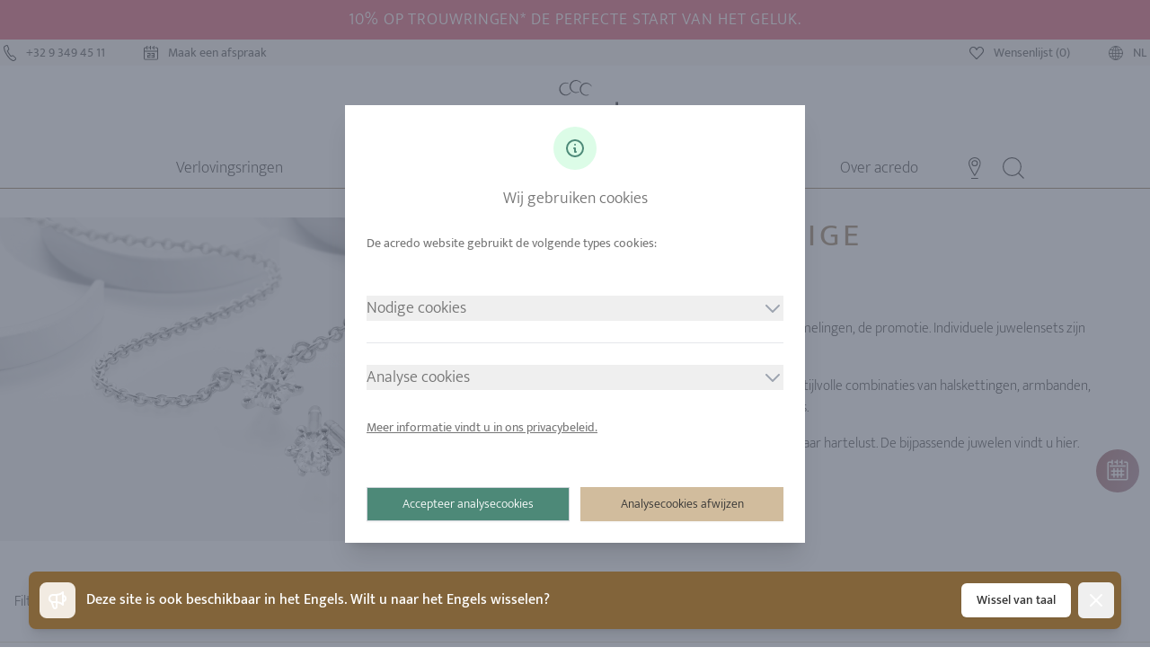

--- FILE ---
content_type: text/html
request_url: https://www.acredo-trouwringen.be/juwelen/sets/
body_size: 26700
content:
<!doctype html>
<html data-n-head-ssr lang="nl-BENL" data-n-head="%7B%22lang%22:%7B%22ssr%22:%22nl-BENL%22%7D%7D">
  <head>
    <meta data-n-head="ssr" charset="utf-8"><meta data-n-head="ssr" name="viewport" content="width=device-width,initial-scale=1"><meta data-n-head="ssr" data-hid="robots" name="robots" content="index,follow"><meta data-n-head="ssr" name="siteinfo" content="robots.txt"><meta data-n-head="ssr" data-hid="description" name="description" content="Ontwerp je eigen juwelensets van hoge kwaliteit met acredo. Ringen, oorbellen, kettingen en armbanden perfect op elkaar afgestemd. Ontdek het nu."><meta data-n-head="ssr" data-hid="google-site-verification" name="google-site-verification" content="6DRLw4ROTl1hiWVrGJEx69trekcvogpK1_ZpBMm-hyo"><meta data-n-head="ssr" data-hid="twitter:title" name="twitter:title" content="Hoge kwaliteit juwelen sets  | acredo"><meta data-n-head="ssr" data-hid="twitter:description" name="twitter:description" content="Ontwerp je eigen juwelensets van hoge kwaliteit met acredo. Ringen, oorbellen, kettingen en armbanden perfect op elkaar afgestemd. Ontdek het nu."><meta data-n-head="ssr" data-hid="twitter:image" name="twitter:image" content="https://www.acredo-trouwringen.be/img/opengraph/acredo_jewelry.jpg"><meta data-n-head="ssr" data-hid="twitter:image:alt" name="twitter:image:alt" content="Hoge kwaliteit juwelen sets  | acredo"><meta data-n-head="ssr" data-hid="og:url" property="og:url" content="https://www.acredo-trouwringen.be/juwelen/sets/"><meta data-n-head="ssr" data-hid="og:title" property="og:title" content="Hoge kwaliteit juwelen sets  | acredo"><meta data-n-head="ssr" data-hid="og:type" property="og:type" content="website"><meta data-n-head="ssr" data-hid="og:site_name" property="og:site_name" content="acredo"><meta data-n-head="ssr" data-hid="og:description" property="og:description" content="Ontwerp je eigen juwelensets van hoge kwaliteit met acredo. Ringen, oorbellen, kettingen en armbanden perfect op elkaar afgestemd. Ontdek het nu."><meta data-n-head="ssr" data-hid="og:image" property="og:image" content="https://www.acredo-trouwringen.be/img/opengraph/acredo_jewelry.jpg"><meta data-n-head="ssr" data-hid="og:image:secure_url" property="og:image:secure_url" content="https://www.acredo-trouwringen.be/img/opengraph/acredo_jewelry.jpg"><meta data-n-head="ssr" data-hid="og:image:alt" property="og:image:alt" content="Hoge kwaliteit juwelen sets  | acredo"><meta data-n-head="ssr" data-hid="og:locale" property="og:locale" content="beNl"><title>Hoge kwaliteit juwelen sets  | acredo</title><link data-n-head="ssr" rel="icon" type="image/x-icon" href="/favicon/favicon.ico"><link data-n-head="ssr" rel="icon" type="image/png" href="/favicon/favicon-96x96.png" sizes="96x96"><link data-n-head="ssr" rel="shortcut icon" href="/favicon/favicon.ico"><link data-n-head="ssr" rel="icon" type="image/svg+xml" href="/favicon/favicon.svg"><link data-n-head="ssr" rel="apple-touch-icon" sizes="180x180" href="/favicon/apple-touch-icon.png"><link data-n-head="ssr" rel="manifest" href="/favicon/site.webmanifest"><link data-n-head="ssr" data-hid="canonical" rel="canonical" href="https://www.acredo-trouwringen.be/juwelen/sets/"><link data-n-head="ssr" data-hid="alternate" rel="alternate" href="https://www.acredo-trouwringen.be/juwelen/sets/" hreflang="nl-BENL"><link rel="preload" href="/_nuxt/42ca5de.js" as="script"><link rel="preload" href="/_nuxt/9714ad2.js" as="script"><link rel="preload" href="/_nuxt/fef913a.js" as="script"><link rel="preload" href="/_nuxt/e1fe6d9.js" as="script"><link rel="preload" href="/_nuxt/d7f7ee9.js" as="script"><link rel="preload" href="/_nuxt/10545ab.js" as="script"><link rel="preload" href="/_nuxt/4ad7c24.js" as="script"><link rel="preload" href="/_nuxt/9aa6d41.js" as="script"><link rel="preload" href="/_nuxt/be6f2d4.js" as="script"><link rel="preload" href="/_nuxt/9c01a4a.js" as="script"><link rel="preload" href="/_nuxt/fa5a483.js" as="script"><link rel="preload" href="/_nuxt/97bb83c.js" as="script"><link rel="preload" href="/_nuxt/8bf855a.js" as="script"><link rel="preload" href="/_nuxt/ff34916.js" as="script"><link rel="preload" href="/_nuxt/dfa8b81.js" as="script"><link rel="preload" href="/_nuxt/530173e.js" as="script"><link rel="preload" href="/_nuxt/21b6d30.js" as="script"><link rel="preload" href="/_nuxt/2e97a12.js" as="script"><link rel="preload" href="/_nuxt/b808c99.js" as="script"><link rel="preload" href="/_nuxt/4f161ee.js" as="script"><link rel="preload" href="/_nuxt/34c3470.js" as="script"><link rel="preload" href="/_nuxt/842d5e9.js" as="script"><link rel="preload" href="/_nuxt/2d4ae2e.js" as="script"><style data-vue-ssr-id="15ba7704:0 6fef3554:0 2c039662:0 21d9978d:0 4f2941ce:0 d41ad250:0 2d430168:0 ddfc12d4:0">*,:after,:before{--tw-border-spacing-x:0;--tw-border-spacing-y:0;--tw-translate-x:0;--tw-translate-y:0;--tw-rotate:0;--tw-skew-x:0;--tw-skew-y:0;--tw-scale-x:1;--tw-scale-y:1;--tw-pan-x: ;--tw-pan-y: ;--tw-pinch-zoom: ;--tw-scroll-snap-strictness:proximity;--tw-gradient-from-position: ;--tw-gradient-via-position: ;--tw-gradient-to-position: ;--tw-ordinal: ;--tw-slashed-zero: ;--tw-numeric-figure: ;--tw-numeric-spacing: ;--tw-numeric-fraction: ;--tw-ring-inset: ;--tw-ring-offset-width:0px;--tw-ring-offset-color:#fff;--tw-ring-color:rgba(59,130,246,.5);--tw-ring-offset-shadow:0 0 transparent;--tw-ring-shadow:0 0 transparent;--tw-shadow:0 0 transparent;--tw-shadow-colored:0 0 transparent;--tw-blur: ;--tw-brightness: ;--tw-contrast: ;--tw-grayscale: ;--tw-hue-rotate: ;--tw-invert: ;--tw-saturate: ;--tw-sepia: ;--tw-drop-shadow: ;--tw-backdrop-blur: ;--tw-backdrop-brightness: ;--tw-backdrop-contrast: ;--tw-backdrop-grayscale: ;--tw-backdrop-hue-rotate: ;--tw-backdrop-invert: ;--tw-backdrop-opacity: ;--tw-backdrop-saturate: ;--tw-backdrop-sepia: ;--tw-contain-size: ;--tw-contain-layout: ;--tw-contain-paint: ;--tw-contain-style: }::backdrop{--tw-border-spacing-x:0;--tw-border-spacing-y:0;--tw-translate-x:0;--tw-translate-y:0;--tw-rotate:0;--tw-skew-x:0;--tw-skew-y:0;--tw-scale-x:1;--tw-scale-y:1;--tw-pan-x: ;--tw-pan-y: ;--tw-pinch-zoom: ;--tw-scroll-snap-strictness:proximity;--tw-gradient-from-position: ;--tw-gradient-via-position: ;--tw-gradient-to-position: ;--tw-ordinal: ;--tw-slashed-zero: ;--tw-numeric-figure: ;--tw-numeric-spacing: ;--tw-numeric-fraction: ;--tw-ring-inset: ;--tw-ring-offset-width:0px;--tw-ring-offset-color:#fff;--tw-ring-color:rgba(59,130,246,.5);--tw-ring-offset-shadow:0 0 transparent;--tw-ring-shadow:0 0 transparent;--tw-shadow:0 0 transparent;--tw-shadow-colored:0 0 transparent;--tw-blur: ;--tw-brightness: ;--tw-contrast: ;--tw-grayscale: ;--tw-hue-rotate: ;--tw-invert: ;--tw-saturate: ;--tw-sepia: ;--tw-drop-shadow: ;--tw-backdrop-blur: ;--tw-backdrop-brightness: ;--tw-backdrop-contrast: ;--tw-backdrop-grayscale: ;--tw-backdrop-hue-rotate: ;--tw-backdrop-invert: ;--tw-backdrop-opacity: ;--tw-backdrop-saturate: ;--tw-backdrop-sepia: ;--tw-contain-size: ;--tw-contain-layout: ;--tw-contain-paint: ;--tw-contain-style: }/*! tailwindcss v3.4.18 | MIT License | https://tailwindcss.com*/*,:after,:before{border:0 solid #e5e7eb;box-sizing:border-box}:after,:before{--tw-content:""}:host,html{line-height:1.5;-webkit-text-size-adjust:100%;font-family:Mukta,sans-serif;font-feature-settings:normal;font-variation-settings:normal;-moz-tab-size:4;-o-tab-size:4;tab-size:4;-webkit-tap-highlight-color:transparent}body{line-height:inherit;margin:0}hr{border-top-width:1px;color:inherit;height:0}abbr:where([title]){text-decoration:underline;-webkit-text-decoration:underline dotted;text-decoration:underline dotted}h1,h2,h3,h4,h5,h6{font-size:inherit;font-weight:inherit}a{color:inherit;text-decoration:inherit}b,strong{font-weight:bolder}code,kbd,pre,samp{font-family:ui-monospace,SFMono-Regular,Menlo,Monaco,Consolas,"Liberation Mono","Courier New",monospace;font-feature-settings:normal;font-size:1em;font-variation-settings:normal}small{font-size:80%}sub,sup{font-size:75%;line-height:0;position:relative;vertical-align:baseline}sub{bottom:-.25em}sup{top:-.5em}table{border-collapse:collapse;border-color:inherit;text-indent:0}button,input,optgroup,select,textarea{color:inherit;font-family:inherit;font-feature-settings:inherit;font-size:100%;font-variation-settings:inherit;font-weight:inherit;letter-spacing:inherit;line-height:inherit;margin:0;padding:0}button,select{text-transform:none}button,input:where([type=button]),input:where([type=reset]),input:where([type=submit]){-webkit-appearance:button;background-color:transparent;background-image:none}:-moz-focusring{outline:auto}:-moz-ui-invalid{box-shadow:none}progress{vertical-align:baseline}::-webkit-inner-spin-button,::-webkit-outer-spin-button{height:auto}[type=search]{-webkit-appearance:textfield;outline-offset:-2px}::-webkit-search-decoration{-webkit-appearance:none}::-webkit-file-upload-button{-webkit-appearance:button;font:inherit}summary{display:list-item}blockquote,dd,dl,figure,h1,h2,h3,h4,h5,h6,hr,p,pre{margin:0}fieldset{margin:0}fieldset,legend{padding:0}menu,ol,ul{list-style:none;margin:0;padding:0}dialog{padding:0}textarea{resize:vertical}input::-moz-placeholder,textarea::-moz-placeholder{color:#9ca3af;opacity:1}input::placeholder,textarea::placeholder{color:#9ca3af;opacity:1}[role=button],button{cursor:pointer}:disabled{cursor:default}audio,canvas,embed,iframe,img,object,svg,video{display:block;vertical-align:middle}img,video{height:auto;max-width:100%}[hidden]:where(:not([hidden=until-found])){display:none}[multiple],[type=date],[type=datetime-local],[type=email],[type=month],[type=number],[type=password],[type=search],[type=tel],[type=text],[type=time],[type=url],[type=week],input:where(:not([type])),select,textarea{-webkit-appearance:none;-moz-appearance:none;appearance:none;background-color:#fff;border-color:#6b7280;border-radius:0;border-width:1px;font-size:1rem;line-height:1.5rem;padding:.5rem .75rem;--tw-shadow:0 0 transparent}[multiple]:focus,[type=date]:focus,[type=datetime-local]:focus,[type=email]:focus,[type=month]:focus,[type=number]:focus,[type=password]:focus,[type=search]:focus,[type=tel]:focus,[type=text]:focus,[type=time]:focus,[type=url]:focus,[type=week]:focus,input:where(:not([type])):focus,select:focus,textarea:focus{outline:2px solid transparent;outline-offset:2px;--tw-ring-inset:var(--tw-empty,/*!*/ /*!*/);--tw-ring-offset-width:0px;--tw-ring-offset-color:#fff;--tw-ring-color:#2563eb;--tw-ring-offset-shadow:var(--tw-ring-inset) 0 0 0 var(--tw-ring-offset-width) var(--tw-ring-offset-color);--tw-ring-shadow:var(--tw-ring-inset) 0 0 0 calc(1px + var(--tw-ring-offset-width)) var(--tw-ring-color);border-color:#2563eb;box-shadow:0 0 0 0 #fff,0 0 0 1px #2563eb,var(--tw-shadow);/*!*//*!*//*!*//*!*/box-shadow:var(--tw-ring-offset-shadow),var(--tw-ring-shadow),var(--tw-shadow)}input::-moz-placeholder,textarea::-moz-placeholder{color:#6b7280;opacity:1}input::placeholder,textarea::placeholder{color:#6b7280;opacity:1}::-webkit-datetime-edit-fields-wrapper{padding:0}::-webkit-date-and-time-value{min-height:1.5em;text-align:inherit}::-webkit-datetime-edit{display:inline-flex}::-webkit-datetime-edit,::-webkit-datetime-edit-day-field,::-webkit-datetime-edit-hour-field,::-webkit-datetime-edit-meridiem-field,::-webkit-datetime-edit-millisecond-field,::-webkit-datetime-edit-minute-field,::-webkit-datetime-edit-month-field,::-webkit-datetime-edit-second-field,::-webkit-datetime-edit-year-field{padding-bottom:0;padding-top:0}select{background-image:url("data:image/svg+xml;charset=utf-8,%3Csvg xmlns='http://www.w3.org/2000/svg' fill='none' viewBox='0 0 20 20'%3E%3Cpath stroke='%236b7280' stroke-linecap='round' stroke-linejoin='round' stroke-width='1.5' d='m6 8 4 4 4-4'/%3E%3C/svg%3E");background-position:right .5rem center;background-repeat:no-repeat;background-size:1.5em 1.5em;padding-right:2.5rem;-webkit-print-color-adjust:exact;print-color-adjust:exact}[multiple],[size]:where(select:not([size="1"])){background-image:none;background-position:0 0;background-repeat:repeat;background-size:auto auto;background-size:initial;padding-right:.75rem;-webkit-print-color-adjust:inherit;print-color-adjust:inherit}[type=checkbox],[type=radio]{-webkit-appearance:none;-moz-appearance:none;appearance:none;background-color:#fff;background-origin:border-box;border-color:#6b7280;border-width:1px;color:#2563eb;display:inline-block;flex-shrink:0;height:1rem;padding:0;-webkit-print-color-adjust:exact;print-color-adjust:exact;-webkit-user-select:none;-moz-user-select:none;user-select:none;vertical-align:middle;width:1rem;--tw-shadow:0 0 transparent}[type=checkbox]{border-radius:0}[type=radio]{border-radius:100%}[type=checkbox]:focus,[type=radio]:focus{outline:2px solid transparent;outline-offset:2px;--tw-ring-inset:var(--tw-empty,/*!*/ /*!*/);--tw-ring-offset-width:2px;--tw-ring-offset-color:#fff;--tw-ring-color:#2563eb;--tw-ring-offset-shadow:var(--tw-ring-inset) 0 0 0 var(--tw-ring-offset-width) var(--tw-ring-offset-color);--tw-ring-shadow:var(--tw-ring-inset) 0 0 0 calc(2px + var(--tw-ring-offset-width)) var(--tw-ring-color);box-shadow:0 0 0 0 #fff,0 0 0 4px #2563eb,var(--tw-shadow);/*!*//*!*//*!*//*!*/box-shadow:var(--tw-ring-offset-shadow),var(--tw-ring-shadow),var(--tw-shadow)}[type=checkbox]:checked,[type=radio]:checked{background-color:currentColor;background-position:50%;background-repeat:no-repeat;background-size:100% 100%;border-color:transparent}[type=checkbox]:checked{background-image:url("data:image/svg+xml;charset=utf-8,%3Csvg xmlns='http://www.w3.org/2000/svg' fill='%23fff' viewBox='0 0 16 16'%3E%3Cpath d='M12.207 4.793a1 1 0 0 1 0 1.414l-5 5a1 1 0 0 1-1.414 0l-2-2a1 1 0 0 1 1.414-1.414L6.5 9.086l4.293-4.293a1 1 0 0 1 1.414 0'/%3E%3C/svg%3E")}@media (forced-colors:active){[type=checkbox]:checked{-webkit-appearance:auto;-moz-appearance:auto;appearance:auto}}[type=radio]:checked{background-image:url("data:image/svg+xml;charset=utf-8,%3Csvg xmlns='http://www.w3.org/2000/svg' fill='%23fff' viewBox='0 0 16 16'%3E%3Ccircle cx='8' cy='8' r='3'/%3E%3C/svg%3E")}@media (forced-colors:active){[type=radio]:checked{-webkit-appearance:auto;-moz-appearance:auto;appearance:auto}}[type=checkbox]:checked:focus,[type=checkbox]:checked:hover,[type=radio]:checked:focus,[type=radio]:checked:hover{background-color:currentColor;border-color:transparent}[type=checkbox]:indeterminate{background-color:currentColor;background-image:url("data:image/svg+xml;charset=utf-8,%3Csvg xmlns='http://www.w3.org/2000/svg' fill='none' viewBox='0 0 16 16'%3E%3Cpath stroke='%23fff' stroke-linecap='round' stroke-linejoin='round' stroke-width='2' d='M4 8h8'/%3E%3C/svg%3E");background-position:50%;background-repeat:no-repeat;background-size:100% 100%;border-color:transparent}@media (forced-colors:active){[type=checkbox]:indeterminate{-webkit-appearance:auto;-moz-appearance:auto;appearance:auto}}[type=checkbox]:indeterminate:focus,[type=checkbox]:indeterminate:hover{background-color:currentColor;border-color:transparent}[type=file]{background:transparent none repeat 0 0/auto auto padding-box border-box scroll;background:initial;border-color:inherit;border-radius:0;border-width:0;font-size:inherit;line-height:inherit;padding:0}[type=file]:focus{outline:1px solid ButtonText;outline:1px auto -webkit-focus-ring-color}h1{font-size:2.25rem}h1,h2{color:#82643a;font-weight:300}h2{font-size:1.25rem}h3,h4,h5,h6{color:#82643a;font-size:1.125rem;font-weight:300}.container{margin-left:auto;margin-right:auto;width:100%}@media (min-width:640px){.container{max-width:640px}}@media (min-width:768px){.container{max-width:768px}}@media (min-width:1024px){.container{max-width:1024px}}@media (min-width:1280px){.container{max-width:1280px}}@media (min-width:1536px){.container{max-width:1536px}}.form-checkbox,.form-radio{-webkit-appearance:none;-moz-appearance:none;appearance:none;background-color:#fff;background-origin:border-box;border-color:#6b7280;border-width:1px;color:#2563eb;display:inline-block;flex-shrink:0;height:1rem;padding:0;-webkit-print-color-adjust:exact;print-color-adjust:exact;-webkit-user-select:none;-moz-user-select:none;user-select:none;vertical-align:middle;width:1rem;--tw-shadow:0 0 transparent}.form-radio{border-radius:100%}.form-checkbox:focus,.form-radio:focus{outline:2px solid transparent;outline-offset:2px;--tw-ring-inset:var(--tw-empty,/*!*/ /*!*/);--tw-ring-offset-width:2px;--tw-ring-offset-color:#fff;--tw-ring-color:#2563eb;--tw-ring-offset-shadow:var(--tw-ring-inset) 0 0 0 var(--tw-ring-offset-width) var(--tw-ring-offset-color);--tw-ring-shadow:var(--tw-ring-inset) 0 0 0 calc(2px + var(--tw-ring-offset-width)) var(--tw-ring-color);box-shadow:0 0 0 0 #fff,0 0 0 4px #2563eb,var(--tw-shadow);/*!*//*!*//*!*//*!*/box-shadow:var(--tw-ring-offset-shadow),var(--tw-ring-shadow),var(--tw-shadow)}.form-checkbox:checked,.form-radio:checked{background-color:currentColor;background-position:50%;background-repeat:no-repeat;background-size:100% 100%;border-color:transparent}.form-radio:checked{background-image:url("data:image/svg+xml;charset=utf-8,%3Csvg xmlns='http://www.w3.org/2000/svg' fill='%23fff' viewBox='0 0 16 16'%3E%3Ccircle cx='8' cy='8' r='3'/%3E%3C/svg%3E")}@media (forced-colors:active){.form-radio:checked{-webkit-appearance:auto;-moz-appearance:auto;appearance:auto}}.form-checkbox:checked:focus,.form-checkbox:checked:hover,.form-radio:checked:focus,.form-radio:checked:hover{background-color:currentColor;border-color:transparent}.sr-only{height:1px;margin:-1px;overflow:hidden;padding:0;position:absolute;width:1px;clip:rect(0,0,0,0);border-width:0;white-space:nowrap}.pointer-events-none{pointer-events:none}.visible{visibility:visible}.static{position:static}.fixed{position:fixed}.absolute{position:absolute}.relative{position:relative}.sticky{position:sticky}.inset-0{bottom:0;top:0}.inset-0,.inset-x-0{left:0;right:0}.inset-y-0{bottom:0;top:0}.bottom-0{bottom:0}.bottom-2{bottom:.5rem}.bottom-40{bottom:10rem}.bottom-8{bottom:2rem}.left-0{left:0}.left-1\/2{left:50%}.left-4{left:1rem}.left-6{left:1.5rem}.left-8{left:2rem}.right-0{right:0}.right-10{right:2.5rem}.right-2{right:.5rem}.right-8{right:2rem}.top-0{top:0}.top-1\/2{top:50%}.top-10{top:2.5rem}.top-2{top:.5rem}.top-4{top:1rem}.isolate{isolation:isolate}.z-0{z-index:0}.z-10{z-index:10}.z-20{z-index:20}.z-40{z-index:40}.z-50{z-index:50}.order-1{order:1}.order-2{order:2}.order-3{order:3}.col-span-1{grid-column:span 1/span 1}.col-span-2{grid-column:span 2/span 2}.row-span-2{grid-row:span 2/span 2}.float-left{float:left}.-m-1\.5{margin:-.375rem}.m-0{margin:0}.m-2{margin:.5rem}.m-auto{margin:auto}.mx-10{margin-left:2.5rem;margin-right:2.5rem}.mx-12{margin-left:3rem;margin-right:3rem}.mx-2{margin-left:.5rem;margin-right:.5rem}.mx-4{margin-left:1rem;margin-right:1rem}.mx-6{margin-left:1.5rem;margin-right:1.5rem}.mx-8{margin-left:2rem;margin-right:2rem}.mx-auto{margin-left:auto;margin-right:auto}.my-0{margin-bottom:0;margin-top:0}.my-1{margin-bottom:.25rem;margin-top:.25rem}.my-10{margin-bottom:2.5rem;margin-top:2.5rem}.my-12{margin-bottom:3rem;margin-top:3rem}.my-2{margin-bottom:.5rem;margin-top:.5rem}.my-20{margin-bottom:5rem;margin-top:5rem}.my-4{margin-bottom:1rem;margin-top:1rem}.my-5{margin-bottom:1.25rem;margin-top:1.25rem}.my-8{margin-bottom:2rem;margin-top:2rem}.my-auto{margin-bottom:auto;margin-top:auto}.-ml-px{margin-left:-1px}.-mr-1{margin-right:-.25rem}.-mt-10{margin-top:-2.5rem}.-mt-2{margin-top:-.5rem}.-mt-20{margin-top:-5rem}.-mt-24{margin-top:-6rem}.-mt-28{margin-top:-7rem}.-mt-8{margin-top:-2rem}.-mt-80{margin-top:-20rem}.-mt-px{margin-top:-1px}.mb-0{margin-bottom:0}.mb-1{margin-bottom:.25rem}.mb-10{margin-bottom:2.5rem}.mb-12{margin-bottom:3rem}.mb-14{margin-bottom:3.5rem}.mb-2{margin-bottom:.5rem}.mb-20{margin-bottom:5rem}.mb-4{margin-bottom:1rem}.mb-5{margin-bottom:1.25rem}.mb-6{margin-bottom:1.5rem}.mb-60{margin-bottom:15rem}.mb-8{margin-bottom:2rem}.mb-96{margin-bottom:24rem}.ml-0{margin-left:0}.ml-0\.5{margin-left:.125rem}.ml-1{margin-left:.25rem}.ml-10{margin-left:2.5rem}.ml-12{margin-left:3rem}.ml-2{margin-left:.5rem}.ml-28{margin-left:7rem}.ml-3{margin-left:.75rem}.ml-4{margin-left:1rem}.ml-40{margin-left:10rem}.ml-5{margin-left:1.25rem}.ml-6{margin-left:1.5rem}.ml-auto{margin-left:auto}.mr-1{margin-right:.25rem}.mr-2{margin-right:.5rem}.mr-3{margin-right:.75rem}.mr-4{margin-right:1rem}.mt-0{margin-top:0}.mt-1{margin-top:.25rem}.mt-10{margin-top:2.5rem}.mt-12{margin-top:3rem}.mt-2{margin-top:.5rem}.mt-20{margin-top:5rem}.mt-3{margin-top:.75rem}.mt-4{margin-top:1rem}.mt-5{margin-top:1.25rem}.mt-6{margin-top:1.5rem}.mt-8{margin-top:2rem}.box-border{box-sizing:border-box}.block{display:block}.inline-block{display:inline-block}.inline{display:inline}.flex{display:flex}.inline-flex{display:inline-flex}.table{display:table}.table-cell{display:table-cell}.flow-root{display:flow-root}.grid{display:grid}.contents{display:contents}.hidden{display:none}.h-0{height:0}.h-10{height:2.5rem}.h-12{height:3rem}.h-14{height:3.5rem}.h-16{height:4rem}.h-18{height:4.5rem}.h-2{height:.5rem}.h-20{height:5rem}.h-24{height:6rem}.h-26{height:6.5rem}.h-28{height:7rem}.h-3{height:.75rem}.h-32{height:8rem}.h-36{height:9rem}.h-4{height:1rem}.h-40{height:10rem}.h-48{height:12rem}.h-5{height:1.25rem}.h-52{height:13rem}.h-6{height:1.5rem}.h-60{height:15rem}.h-7{height:1.75rem}.h-72{height:18rem}.h-8{height:2rem}.h-80{height:20rem}.h-9{height:2.25rem}.h-96{height:24rem}.h-auto{height:auto}.h-full{height:100%}.h-screen{height:100vh}.max-h-10{max-height:2.5rem}.max-h-12{max-height:3rem}.max-h-20{max-height:5rem}.max-h-56{max-height:14rem}.max-h-60{max-height:15rem}.max-h-64{max-height:16rem}.max-h-full{max-height:100%}.min-h-10{min-height:2.5rem}.min-h-96{min-height:24rem}.min-h-full{min-height:100%}.min-h-screen{min-height:100vh}.w-0{width:0}.w-1\/12{width:8.333333%}.w-1\/2{width:50%}.w-1\/5{width:20%}.w-1\/6{width:16.666667%}.w-10{width:2.5rem}.w-10\/12{width:83.333333%}.w-11{width:2.75rem}.w-11\/12{width:91.666667%}.w-12{width:3rem}.w-14{width:3.5rem}.w-16{width:4rem}.w-18{width:4.5rem}.w-2{width:.5rem}.w-2\/12{width:16.666667%}.w-2\/3{width:66.666667%}.w-2\/5{width:40%}.w-24{width:6rem}.w-28{width:7rem}.w-3{width:.75rem}.w-3\/12{width:25%}.w-3\/4{width:75%}.w-3\/5{width:60%}.w-3\/6{width:50%}.w-32{width:8rem}.w-36{width:9rem}.w-4{width:1rem}.w-4\/12{width:33.333333%}.w-4\/5{width:80%}.w-4\/6{width:66.666667%}.w-40{width:10rem}.w-48{width:12rem}.w-5{width:1.25rem}.w-5\/12{width:41.666667%}.w-5\/6{width:83.333333%}.w-56{width:14rem}.w-6{width:1.5rem}.w-7\/12{width:58.333333%}.w-72{width:18rem}.w-8{width:2rem}.w-8\/12{width:66.666667%}.w-9\/12{width:75%}.w-auto{width:auto}.w-full{width:100%}.min-w-0{min-width:0}.min-w-full{min-width:100%}.min-w-max{min-width:-moz-max-content;min-width:max-content}.max-w-2xl{max-width:42rem}.max-w-7xl{max-width:80rem}.max-w-full{max-width:100%}.max-w-lg{max-width:32rem}.max-w-md{max-width:28rem}.max-w-none{max-width:none}.max-w-screen-lg{max-width:1024px}.max-w-screen-md{max-width:768px}.max-w-screen-xl{max-width:1280px}.flex-1{flex:1 1 0%}.flex-auto{flex:1 1 auto}.flex-initial{flex:0 1 auto}.flex-none{flex:none}.flex-shrink{flex-shrink:1}.flex-shrink-0,.shrink-0{flex-shrink:0}.flex-grow{flex-grow:1}.flex-grow-0{flex-grow:0}.grow{flex-grow:1}.table-fixed{table-layout:fixed}.border-separate{border-collapse:separate}.-translate-x-1\/2{--tw-translate-x:-50%;transform:translate(-50%,var(--tw-translate-y)) rotate(var(--tw-rotate)) skewX(var(--tw-skew-x)) skewY(var(--tw-skew-y)) scaleX(var(--tw-scale-x)) scaleY(var(--tw-scale-y));transform:translate(var(--tw-translate-x),var(--tw-translate-y)) rotate(var(--tw-rotate)) skewX(var(--tw-skew-x)) skewY(var(--tw-skew-y)) scaleX(var(--tw-scale-x)) scaleY(var(--tw-scale-y))}.-translate-y-1\/2{--tw-translate-y:-50%;transform:translate(var(--tw-translate-x),-50%) rotate(var(--tw-rotate)) skewX(var(--tw-skew-x)) skewY(var(--tw-skew-y)) scaleX(var(--tw-scale-x)) scaleY(var(--tw-scale-y));transform:translate(var(--tw-translate-x),var(--tw-translate-y)) rotate(var(--tw-rotate)) skewX(var(--tw-skew-x)) skewY(var(--tw-skew-y)) scaleX(var(--tw-scale-x)) scaleY(var(--tw-scale-y))}.translate-x-0{--tw-translate-x:0px;transform:translateY(var(--tw-translate-y)) rotate(var(--tw-rotate)) skewX(var(--tw-skew-x)) skewY(var(--tw-skew-y)) scaleX(var(--tw-scale-x)) scaleY(var(--tw-scale-y));transform:translate(var(--tw-translate-x),var(--tw-translate-y)) rotate(var(--tw-rotate)) skewX(var(--tw-skew-x)) skewY(var(--tw-skew-y)) scaleX(var(--tw-scale-x)) scaleY(var(--tw-scale-y))}.translate-x-5{--tw-translate-x:1.25rem;transform:translate(1.25rem,var(--tw-translate-y)) rotate(var(--tw-rotate)) skewX(var(--tw-skew-x)) skewY(var(--tw-skew-y)) scaleX(var(--tw-scale-x)) scaleY(var(--tw-scale-y));transform:translate(var(--tw-translate-x),var(--tw-translate-y)) rotate(var(--tw-rotate)) skewX(var(--tw-skew-x)) skewY(var(--tw-skew-y)) scaleX(var(--tw-scale-x)) scaleY(var(--tw-scale-y))}.translate-y-0{--tw-translate-y:0px;transform:translate(var(--tw-translate-x)) rotate(var(--tw-rotate)) skewX(var(--tw-skew-x)) skewY(var(--tw-skew-y)) scaleX(var(--tw-scale-x)) scaleY(var(--tw-scale-y));transform:translate(var(--tw-translate-x),var(--tw-translate-y)) rotate(var(--tw-rotate)) skewX(var(--tw-skew-x)) skewY(var(--tw-skew-y)) scaleX(var(--tw-scale-x)) scaleY(var(--tw-scale-y))}.translate-y-4{--tw-translate-y:1rem;transform:translate(var(--tw-translate-x),1rem) rotate(var(--tw-rotate)) skewX(var(--tw-skew-x)) skewY(var(--tw-skew-y)) scaleX(var(--tw-scale-x)) scaleY(var(--tw-scale-y));transform:translate(var(--tw-translate-x),var(--tw-translate-y)) rotate(var(--tw-rotate)) skewX(var(--tw-skew-x)) skewY(var(--tw-skew-y)) scaleX(var(--tw-scale-x)) scaleY(var(--tw-scale-y))}.-rotate-180{--tw-rotate:-180deg;transform:translate(var(--tw-translate-x),var(--tw-translate-y)) rotate(-180deg) skewX(var(--tw-skew-x)) skewY(var(--tw-skew-y)) scaleX(var(--tw-scale-x)) scaleY(var(--tw-scale-y));transform:translate(var(--tw-translate-x),var(--tw-translate-y)) rotate(var(--tw-rotate)) skewX(var(--tw-skew-x)) skewY(var(--tw-skew-y)) scaleX(var(--tw-scale-x)) scaleY(var(--tw-scale-y))}.-rotate-90{--tw-rotate:-90deg;transform:translate(var(--tw-translate-x),var(--tw-translate-y)) rotate(-90deg) skewX(var(--tw-skew-x)) skewY(var(--tw-skew-y)) scaleX(var(--tw-scale-x)) scaleY(var(--tw-scale-y));transform:translate(var(--tw-translate-x),var(--tw-translate-y)) rotate(var(--tw-rotate)) skewX(var(--tw-skew-x)) skewY(var(--tw-skew-y)) scaleX(var(--tw-scale-x)) scaleY(var(--tw-scale-y))}.rotate-0{--tw-rotate:0deg;transform:translate(var(--tw-translate-x),var(--tw-translate-y)) rotate(0) skewX(var(--tw-skew-x)) skewY(var(--tw-skew-y)) scaleX(var(--tw-scale-x)) scaleY(var(--tw-scale-y));transform:translate(var(--tw-translate-x),var(--tw-translate-y)) rotate(var(--tw-rotate)) skewX(var(--tw-skew-x)) skewY(var(--tw-skew-y)) scaleX(var(--tw-scale-x)) scaleY(var(--tw-scale-y))}.rotate-180{--tw-rotate:180deg;transform:translate(var(--tw-translate-x),var(--tw-translate-y)) rotate(180deg) skewX(var(--tw-skew-x)) skewY(var(--tw-skew-y)) scaleX(var(--tw-scale-x)) scaleY(var(--tw-scale-y))}.rotate-180,.transform{transform:translate(var(--tw-translate-x),var(--tw-translate-y)) rotate(var(--tw-rotate)) skewX(var(--tw-skew-x)) skewY(var(--tw-skew-y)) scaleX(var(--tw-scale-x)) scaleY(var(--tw-scale-y))}@keyframes spin{to{transform:rotate(1turn)}}.animate-spin{animation:spin 1s linear infinite}.cursor-default{cursor:default}.cursor-pointer{cursor:pointer}.cursor-text{cursor:text}.select-none{-webkit-user-select:none;-moz-user-select:none;user-select:none}.resize{resize:both}.snap-x{scroll-snap-type:x var(--tw-scroll-snap-strictness)}.snap-mandatory{--tw-scroll-snap-strictness:mandatory}.snap-start{scroll-snap-align:start}.snap-center{scroll-snap-align:center}.list-inside{list-style-position:inside}.list-disc{list-style-type:disc}.list-none{list-style-type:none}.columns-2{-moz-columns:2}.grid-cols-1{grid-template-columns:repeat(1,minmax(0,1fr))}.grid-cols-2{grid-template-columns:repeat(2,minmax(0,1fr))}.grid-cols-3{grid-template-columns:repeat(3,minmax(0,1fr))}.grid-cols-7{grid-template-columns:repeat(7,minmax(0,1fr))}.flex-row-reverse{flex-direction:row-reverse}.flex-col{flex-direction:column}.flex-wrap{flex-wrap:wrap}.place-content-center{align-content:center;justify-content:center;place-content:center}.content-center{align-content:center}.items-start{align-items:flex-start}.items-end{align-items:flex-end}.items-center{align-items:center}.items-stretch{align-items:stretch}.justify-start{justify-content:flex-start}.justify-end{justify-content:flex-end}.justify-center{justify-content:center}.justify-between{justify-content:space-between}.justify-items-end{justify-items:end}.gap-0{gap:0}.gap-1{gap:.25rem}.gap-14{gap:3.5rem}.gap-16{gap:4rem}.gap-2{gap:.5rem}.gap-4{gap:1rem}.gap-6{gap:1.5rem}.gap-8{gap:2rem}.gap-px{gap:1px}.gap-x-2{-moz-column-gap:.5rem;column-gap:.5rem}.gap-x-8{-moz-column-gap:2rem;column-gap:2rem}.gap-y-2{row-gap:.5rem}.gap-y-4{row-gap:1rem}.gap-y-6{row-gap:1.5rem}.space-x-2>:not([hidden])~:not([hidden]){--tw-space-x-reverse:0;margin-left:.5rem;margin-left:calc(.5rem*(1 - var(--tw-space-x-reverse)));margin-right:0;margin-right:calc(.5rem*var(--tw-space-x-reverse))}.space-x-3>:not([hidden])~:not([hidden]){--tw-space-x-reverse:0;margin-left:.75rem;margin-left:calc(.75rem*(1 - var(--tw-space-x-reverse)));margin-right:0;margin-right:calc(.75rem*var(--tw-space-x-reverse))}.space-x-4>:not([hidden])~:not([hidden]){--tw-space-x-reverse:0;margin-left:1rem;margin-left:calc(1rem*(1 - var(--tw-space-x-reverse)));margin-right:0;margin-right:calc(1rem*var(--tw-space-x-reverse))}.space-x-6>:not([hidden])~:not([hidden]){--tw-space-x-reverse:0;margin-left:1.5rem;margin-left:calc(1.5rem*(1 - var(--tw-space-x-reverse)));margin-right:0;margin-right:calc(1.5rem*var(--tw-space-x-reverse))}.space-y-0>:not([hidden])~:not([hidden]){--tw-space-y-reverse:0;margin-bottom:0;margin-bottom:calc(0px*var(--tw-space-y-reverse));margin-top:0;margin-top:calc(0px*(1 - var(--tw-space-y-reverse)))}.space-y-3>:not([hidden])~:not([hidden]){--tw-space-y-reverse:0;margin-bottom:0;margin-bottom:calc(.75rem*var(--tw-space-y-reverse));margin-top:.75rem;margin-top:calc(.75rem*(1 - var(--tw-space-y-reverse)))}.space-y-4>:not([hidden])~:not([hidden]){--tw-space-y-reverse:0;margin-bottom:0;margin-bottom:calc(1rem*var(--tw-space-y-reverse));margin-top:1rem;margin-top:calc(1rem*(1 - var(--tw-space-y-reverse)))}.space-y-6>:not([hidden])~:not([hidden]){--tw-space-y-reverse:0;margin-bottom:0;margin-bottom:calc(1.5rem*var(--tw-space-y-reverse));margin-top:1.5rem;margin-top:calc(1.5rem*(1 - var(--tw-space-y-reverse)))}.space-y-8>:not([hidden])~:not([hidden]){--tw-space-y-reverse:0;margin-bottom:0;margin-bottom:calc(2rem*var(--tw-space-y-reverse));margin-top:2rem;margin-top:calc(2rem*(1 - var(--tw-space-y-reverse)))}.divide-y>:not([hidden])~:not([hidden]){--tw-divide-y-reverse:0;border-bottom-width:0;border-bottom-width:calc(1px*var(--tw-divide-y-reverse));border-top-width:1px;border-top-width:calc(1px*(1 - var(--tw-divide-y-reverse)))}.divide-brand-bg>:not([hidden])~:not([hidden]){--tw-divide-opacity:1;border-color:#f8f5f0;border-color:rgba(248,245,240,var(--tw-divide-opacity,1))}.divide-brand-headlines>:not([hidden])~:not([hidden]){--tw-divide-opacity:1;border-color:#82643a;border-color:rgba(130,100,58,var(--tw-divide-opacity,1))}.divide-brand-separation\/30>:not([hidden])~:not([hidden]){border-color:hsla(40,35%,82%,.3)}.divide-gray-200>:not([hidden])~:not([hidden]){--tw-divide-opacity:1;border-color:#e5e7eb;border-color:rgba(229,231,235,var(--tw-divide-opacity,1))}.overflow-auto{overflow:auto}.overflow-hidden{overflow:hidden}.overflow-scroll{overflow:scroll}.overflow-y-auto{overflow-y:auto}.overflow-y-hidden{overflow-y:hidden}.overflow-x-scroll{overflow-x:scroll}.truncate{overflow:hidden;text-overflow:ellipsis;white-space:nowrap}.whitespace-normal{white-space:normal}.whitespace-nowrap{white-space:nowrap}.whitespace-pre-line{white-space:pre-line}.rounded{border-radius:.25rem}.rounded-2xl{border-radius:1rem}.rounded-full{border-radius:9999px}.rounded-lg{border-radius:.5rem}.rounded-md{border-radius:.375rem}.rounded-none{border-radius:0}.rounded-l-md{border-bottom-left-radius:.375rem;border-top-left-radius:.375rem}.rounded-r-md{border-bottom-right-radius:.375rem;border-top-right-radius:.375rem}.rounded-bl-4xl{border-bottom-left-radius:2rem}.rounded-bl-5xl{border-bottom-left-radius:2.5rem}.rounded-bl-8xl{border-bottom-left-radius:4rem}.rounded-bl-lg{border-bottom-left-radius:.5rem}.rounded-br-5xl{border-bottom-right-radius:2.5rem}.rounded-br-6xl{border-bottom-right-radius:3rem}.rounded-br-lg{border-bottom-right-radius:.5rem}.rounded-tl-5xl{border-top-left-radius:2.5rem}.rounded-tl-6xl{border-top-left-radius:3rem}.rounded-tl-lg{border-top-left-radius:.5rem}.rounded-tr-4xl{border-top-right-radius:2rem}.rounded-tr-5xl{border-top-right-radius:2.5rem}.rounded-tr-8xl{border-top-right-radius:4rem}.rounded-tr-lg{border-top-right-radius:.5rem}.border{border-width:1px}.border-0{border-width:0}.border-2{border-width:2px}.border-b{border-bottom-width:1px}.border-l-0{border-left-width:0}.border-l-2{border-left-width:2px}.border-l-4{border-left-width:4px}.border-r-0{border-right-width:0}.border-t{border-top-width:1px}.border-t-0{border-top-width:0}.border-t-2{border-top-width:2px}.border-solid{border-style:solid}.border-brand-headlines{--tw-border-opacity:1;border-color:#82643a;border-color:rgba(130,100,58,var(--tw-border-opacity,1))}.border-brand-promo-bg{--tw-border-opacity:1;border-color:#d83654;border-color:rgba(216,54,84,var(--tw-border-opacity,1))}.border-brand-separation{--tw-border-opacity:1;border-color:#e1d6c0;border-color:rgba(225,214,192,var(--tw-border-opacity,1))}.border-gray-200{--tw-border-opacity:1;border-color:#e5e7eb;border-color:rgba(229,231,235,var(--tw-border-opacity,1))}.border-gray-300{--tw-border-opacity:1;border-color:#d1d5db;border-color:rgba(209,213,219,var(--tw-border-opacity,1))}.border-gray-400{--tw-border-opacity:1;border-color:#9ca3af;border-color:rgba(156,163,175,var(--tw-border-opacity,1))}.border-gray-800{--tw-border-opacity:1;border-color:#1f2937;border-color:rgba(31,41,55,var(--tw-border-opacity,1))}.border-green-800{--tw-border-opacity:1;border-color:#166534;border-color:rgba(22,101,52,var(--tw-border-opacity,1))}.border-red-900{--tw-border-opacity:1;border-color:#7f1d1d;border-color:rgba(127,29,29,var(--tw-border-opacity,1))}.border-transparent{border-color:transparent}.border-white{--tw-border-opacity:1;border-color:#fff;border-color:rgba(255,255,255,var(--tw-border-opacity,1))}.border-yellow-400{--tw-border-opacity:1;border-color:#facc15;border-color:rgba(250,204,21,var(--tw-border-opacity,1))}.bg-black\/40{background-color:rgba(0,0,0,.4)}.bg-brand-bg{--tw-bg-opacity:1;background-color:#f8f5f0;background-color:rgba(248,245,240,var(--tw-bg-opacity,1))}.bg-brand-cookie-agree{--tw-bg-opacity:1;background-color:#4d8978;background-color:rgba(77,137,120,var(--tw-bg-opacity,1))}.bg-brand-cookie-decline{--tw-bg-opacity:1;background-color:#d1bc9d;background-color:rgba(209,188,157,var(--tw-bg-opacity,1))}.bg-brand-footer-bg{--tw-bg-opacity:1;background-color:#f2ebe2;background-color:rgba(242,235,226,var(--tw-bg-opacity,1))}.bg-brand-headlines{--tw-bg-opacity:1;background-color:#82643a;background-color:rgba(130,100,58,var(--tw-bg-opacity,1))}.bg-brand-main{--tw-bg-opacity:1;background-color:#f2ebe2;background-color:rgba(242,235,226,var(--tw-bg-opacity,1))}.bg-brand-promo-banner{--tw-bg-opacity:1;background-color:#4d8978;background-color:rgba(77,137,120,var(--tw-bg-opacity,1))}.bg-brand-promo-bannerBeige{--tw-bg-opacity:1;background-color:#cebb97;background-color:rgba(206,187,151,var(--tw-bg-opacity,1))}.bg-brand-promo-bannerBlue{--tw-bg-opacity:1;background-color:#5d80a6;background-color:rgba(93,128,166,var(--tw-bg-opacity,1))}.bg-brand-promo-bannerDarkred{--tw-bg-opacity:1;background-color:#793450;background-color:rgba(121,52,80,var(--tw-bg-opacity,1))}.bg-brand-promo-bannerdarkPeachFuzz{--tw-bg-opacity:1;background-color:#c3796c;background-color:rgba(195,121,108,var(--tw-bg-opacity,1))}.bg-brand-promo-bg{--tw-bg-opacity:1;background-color:#d83654;background-color:rgba(216,54,84,var(--tw-bg-opacity,1))}.bg-brand-promo-blue{--tw-bg-opacity:1;background-color:#5d789b;background-color:rgba(93,120,155,var(--tw-bg-opacity,1))}.bg-brand-separation{--tw-bg-opacity:1;background-color:#e1d6c0;background-color:rgba(225,214,192,var(--tw-bg-opacity,1))}.bg-brand-zweiklang{--tw-bg-opacity:1;background-color:#ca9e67;background-color:rgba(202,158,103,var(--tw-bg-opacity,1))}.bg-gray-100{--tw-bg-opacity:1;background-color:#f3f4f6;background-color:rgba(243,244,246,var(--tw-bg-opacity,1))}.bg-gray-100\/75{background-color:rgba(243,244,246,.75)}.bg-gray-200{--tw-bg-opacity:1;background-color:#e5e7eb;background-color:rgba(229,231,235,var(--tw-bg-opacity,1))}.bg-gray-50{--tw-bg-opacity:1;background-color:#f9fafb;background-color:rgba(249,250,251,var(--tw-bg-opacity,1))}.bg-gray-500\/75{background-color:hsla(220,9%,46%,.75)}.bg-gray-700{--tw-bg-opacity:1;background-color:#374151;background-color:rgba(55,65,81,var(--tw-bg-opacity,1))}.bg-gray-900{--tw-bg-opacity:1;background-color:#111827;background-color:rgba(17,24,39,var(--tw-bg-opacity,1))}.bg-green-100{--tw-bg-opacity:1;background-color:#dcfce7;background-color:rgba(220,252,231,var(--tw-bg-opacity,1))}.bg-green-50{--tw-bg-opacity:1;background-color:#f0fdf4;background-color:rgba(240,253,244,var(--tw-bg-opacity,1))}.bg-green-600{--tw-bg-opacity:1;background-color:#16a34a;background-color:rgba(22,163,74,var(--tw-bg-opacity,1))}.bg-indigo-600{--tw-bg-opacity:1;background-color:#4f46e5;background-color:rgba(79,70,229,var(--tw-bg-opacity,1))}.bg-sustainability-darkgreen{--tw-bg-opacity:1;background-color:#609078;background-color:rgba(96,144,120,var(--tw-bg-opacity,1))}.bg-sustainability-green{--tw-bg-opacity:1;background-color:#9ca64e;background-color:rgba(156,166,78,var(--tw-bg-opacity,1))}.bg-sustainability-lightgreen{--tw-bg-opacity:1;background-color:#c9c358;background-color:rgba(201,195,88,var(--tw-bg-opacity,1))}.bg-sustainability-petrol{--tw-bg-opacity:1;background-color:#245154;background-color:rgba(36,81,84,var(--tw-bg-opacity,1))}.bg-transparent{background-color:transparent}.bg-white{--tw-bg-opacity:1;background-color:#fff;background-color:rgba(255,255,255,var(--tw-bg-opacity,1))}.bg-white\/50{background-color:hsla(0,0%,100%,.5)}.bg-yellow-50{--tw-bg-opacity:1;background-color:#fefce8;background-color:rgba(254,252,232,var(--tw-bg-opacity,1))}.bg-aboutDesign-styles-desktop{background-image:url(/_nuxt/img/styles_background_desktop@2x.2cc27a8.jpg)}.bg-aboutPackaging,.bg-aboutPackaging-desktop{background-image:url(/_nuxt/img/header_dsk@2x.8478a44.jpg)}.bg-aboutPlantMyTree,.bg-aboutPlantMyTree-desktop{background-image:url(/_nuxt/img/header_dsk@2x.adeefb0.jpg)}.bg-aboutSustainability{background-image:url(/_nuxt/img/header_mob@2x.ff95337.jpg)}.bg-aboutSustainability-desktop{background-image:url(/_nuxt/img/header_dsk@2x.0564b50.jpg)}.bg-designMarathon{background-image:url(/_nuxt/img/header@2x.a8d64d9.jpg)}.bg-designMarathon-desktop{background-image:url(/_nuxt/img/header_dsk@2x.a992b66.jpg)}.bg-engraving{background-image:url(/_nuxt/img/header_mob@2x.9decdb3.jpg)}.bg-engraving-desktop{background-image:url(/_nuxt/img/header_dsk@2x.9decdb3.jpg)}.bg-engravingInspiration{background-image:url(/_nuxt/img/header_mob@2x.ff95337.jpg)}.bg-engravingInspiration-desktop{background-image:url(/_nuxt/img/header_dsk@2x.03f1afc.jpg)}.bg-engravingSayings,.bg-engravingSayings-desktop{background-image:url(/_nuxt/img/header@2x.17c2a11.jpg)}.bg-gradient-to-b{background-image:linear-gradient(to bottom,var(--tw-gradient-stops))}.bg-header-ccc{background-image:url(/_nuxt/img/header-ccc.1b03669.jpg)}.bg-index-endless-possibilities{background-image:url(/_nuxt/img/endless_possibilities@2x.fb48c8c.webp)}.bg-index-individual{background-image:url(/_nuxt/img/individual_weddingrings@2x.bfc8061.webp)}.bg-index-signature-mobile{background-image:url([data-uri])}.bg-navigation-mobile-engagement{background-image:url(/_nuxt/img/nav-header-mobile-engagement@2x.49ad38e.jpg)}.bg-navigation-mobile-eternity{background-image:url(/_nuxt/img/nav-header-mobile-eternity@2x.5e4e4cc.jpg)}.bg-navigation-mobile-jewelry{background-image:url(/_nuxt/img/nav-header-mobile-jewelry@2x.6ceb79a.jpg)}.bg-navigation-mobile-wedding{background-image:url(/_nuxt/img/nav-header-mobile-wedding@2x.1a08188.jpg)}.bg-none{background-image:none}.bg-quote{background-image:url([data-uri])}.from-brand-bg{--tw-gradient-from:#f8f5f0 var(--tw-gradient-from-position);--tw-gradient-to:hsla(38,36%,96%,0) var(--tw-gradient-to-position);--tw-gradient-stops:var(--tw-gradient-from),var(--tw-gradient-to)}.from-brand-main{--tw-gradient-from:#f2ebe2 var(--tw-gradient-from-position);--tw-gradient-to:hsla(34,38%,92%,0) var(--tw-gradient-to-position);--tw-gradient-stops:var(--tw-gradient-from),var(--tw-gradient-to)}.to-white{--tw-gradient-to:#fff var(--tw-gradient-to-position)}.bg-auto{background-size:auto}.bg-cover{background-size:cover}.bg-center{background-position:50%}.bg-no-repeat{background-repeat:no-repeat}.bg-repeat-x{background-repeat:repeat-x}.object-contain{-o-object-fit:contain;object-fit:contain}.object-cover{-o-object-fit:cover;object-fit:cover}.object-fill{-o-object-fit:fill;object-fit:fill}.object-center{-o-object-position:center;object-position:center}.object-right{-o-object-position:right;object-position:right}.p-0{padding:0}.p-0\.5{padding:.125rem}.p-1{padding:.25rem}.p-1\.5{padding:.375rem}.p-10{padding:2.5rem}.p-2{padding:.5rem}.p-3{padding:.75rem}.p-4{padding:1rem}.p-6{padding:1.5rem}.p-8{padding:2rem}.px-0{padding-left:0;padding-right:0}.px-10{padding-left:2.5rem;padding-right:2.5rem}.px-12{padding-left:3rem;padding-right:3rem}.px-2{padding-left:.5rem;padding-right:.5rem}.px-20{padding-left:5rem;padding-right:5rem}.px-3{padding-left:.75rem;padding-right:.75rem}.px-4{padding-left:1rem;padding-right:1rem}.px-5{padding-left:1.25rem;padding-right:1.25rem}.px-6{padding-left:1.5rem;padding-right:1.5rem}.px-8{padding-left:2rem;padding-right:2rem}.py-0{padding-bottom:0;padding-top:0}.py-0\.5{padding-bottom:.125rem;padding-top:.125rem}.py-1{padding-bottom:.25rem;padding-top:.25rem}.py-1\.5{padding-bottom:.375rem;padding-top:.375rem}.py-10{padding-bottom:2.5rem;padding-top:2.5rem}.py-12{padding-bottom:3rem;padding-top:3rem}.py-2{padding-bottom:.5rem;padding-top:.5rem}.py-3{padding-bottom:.75rem;padding-top:.75rem}.py-4{padding-bottom:1rem;padding-top:1rem}.py-5{padding-bottom:1.25rem;padding-top:1.25rem}.py-6{padding-bottom:1.5rem;padding-top:1.5rem}.py-8{padding-bottom:2rem;padding-top:2rem}.pb-2{padding-bottom:.5rem}.pb-20{padding-bottom:5rem}.pb-24{padding-bottom:6rem}.pb-3{padding-bottom:.75rem}.pb-4{padding-bottom:1rem}.pb-6{padding-bottom:1.5rem}.pb-8{padding-bottom:2rem}.pl-0{padding-left:0}.pl-1{padding-left:.25rem}.pl-10{padding-left:2.5rem}.pl-2{padding-left:.5rem}.pl-2\.5{padding-left:.625rem}.pl-3{padding-left:.75rem}.pl-4{padding-left:1rem}.pl-6{padding-left:1.5rem}.pl-8{padding-left:2rem}.pr-1{padding-right:.25rem}.pr-10{padding-right:2.5rem}.pr-12{padding-right:3rem}.pr-2{padding-right:.5rem}.pr-4{padding-right:1rem}.pr-6{padding-right:1.5rem}.pr-8{padding-right:2rem}.pr-9{padding-right:2.25rem}.pt-0{padding-top:0}.pt-1{padding-top:.25rem}.pt-10{padding-top:2.5rem}.pt-16{padding-top:4rem}.pt-2{padding-top:.5rem}.pt-20{padding-top:5rem}.pt-4{padding-top:1rem}.pt-5{padding-top:1.25rem}.pt-6{padding-top:1.5rem}.pt-8{padding-top:2rem}.text-left{text-align:left}.text-center{text-align:center}.text-right{text-align:right}.text-justify{text-align:justify}.align-middle{vertical-align:middle}.align-bottom{vertical-align:bottom}.font-tangerine{font-family:Tangerine,sans-serif}.text-2xl{font-size:1.5rem;line-height:2rem}.text-3xl{font-size:1.875rem;line-height:2.25rem}.text-4xl{font-size:2.25rem;line-height:2.5rem}.text-5xl{font-size:3rem;line-height:1}.text-6xl{font-size:3.75rem;line-height:1}.text-base{font-size:1rem;line-height:1.5rem}.text-lg{font-size:1.125rem;line-height:1.75rem}.text-sm{font-size:.875rem;line-height:1.25rem}.text-xl{font-size:1.25rem;line-height:1.75rem}.text-xs{font-size:.75rem;line-height:1rem}.font-bold{font-weight:700}.font-extralight{font-weight:200}.font-light{font-weight:300}.font-medium{font-weight:500}.font-normal{font-weight:400}.font-semibold{font-weight:600}.font-thin{font-weight:100}.uppercase{text-transform:uppercase}.normal-case{text-transform:none}.not-italic{font-style:normal}.leading-10{line-height:2.5rem}.leading-4{line-height:1rem}.leading-5{line-height:1.25rem}.leading-6{line-height:1.5rem}.leading-7{line-height:1.75rem}.leading-8{line-height:2rem}.leading-relaxed{line-height:1.625}.leading-snug{line-height:1.375}.tracking-normal{letter-spacing:0}.tracking-tight{letter-spacing:-.025em}.tracking-wider{letter-spacing:.05em}.tracking-widest{letter-spacing:.1em}.text-black{--tw-text-opacity:1;color:#000;color:rgba(0,0,0,var(--tw-text-opacity,1))}.text-blue-500{--tw-text-opacity:1;color:#3b82f6;color:rgba(59,130,246,var(--tw-text-opacity,1))}.text-blue-800{--tw-text-opacity:1;color:#1e40af;color:rgba(30,64,175,var(--tw-text-opacity,1))}.text-brand{--tw-text-opacity:1;color:#333;color:rgba(51,51,51,var(--tw-text-opacity,1))}.text-brand-cookie-agree{--tw-text-opacity:1;color:#4d8978;color:rgba(77,137,120,var(--tw-text-opacity,1))}.text-brand-footer-text{--tw-text-opacity:1;color:#333;color:rgba(51,51,51,var(--tw-text-opacity,1))}.text-brand-gray{--tw-text-opacity:1;color:#757575;color:rgba(117,117,117,var(--tw-text-opacity,1))}.text-brand-headlines{--tw-text-opacity:1;color:#82643a;color:rgba(130,100,58,var(--tw-text-opacity,1))}.text-brand-promo-bg{--tw-text-opacity:1;color:#d83654;color:rgba(216,54,84,var(--tw-text-opacity,1))}.text-gray-100{--tw-text-opacity:1;color:#f3f4f6;color:rgba(243,244,246,var(--tw-text-opacity,1))}.text-gray-300{--tw-text-opacity:1;color:#d1d5db;color:rgba(209,213,219,var(--tw-text-opacity,1))}.text-gray-400{--tw-text-opacity:1;color:#9ca3af;color:rgba(156,163,175,var(--tw-text-opacity,1))}.text-gray-500{--tw-text-opacity:1;color:#6b7280;color:rgba(107,114,128,var(--tw-text-opacity,1))}.text-gray-600{--tw-text-opacity:1;color:#4b5563;color:rgba(75,85,99,var(--tw-text-opacity,1))}.text-gray-700{--tw-text-opacity:1;color:#374151;color:rgba(55,65,81,var(--tw-text-opacity,1))}.text-gray-900{--tw-text-opacity:1;color:#111827;color:rgba(17,24,39,var(--tw-text-opacity,1))}.text-green-400{--tw-text-opacity:1;color:#4ade80;color:rgba(74,222,128,var(--tw-text-opacity,1))}.text-green-600{--tw-text-opacity:1;color:#16a34a;color:rgba(22,163,74,var(--tw-text-opacity,1))}.text-green-800{--tw-text-opacity:1;color:#166534;color:rgba(22,101,52,var(--tw-text-opacity,1))}.text-indigo-600{--tw-text-opacity:1;color:#4f46e5;color:rgba(79,70,229,var(--tw-text-opacity,1))}.text-red-500{--tw-text-opacity:1;color:#ef4444;color:rgba(239,68,68,var(--tw-text-opacity,1))}.text-red-800{--tw-text-opacity:1;color:#991b1b;color:rgba(153,27,27,var(--tw-text-opacity,1))}.text-white{--tw-text-opacity:1;color:#fff;color:rgba(255,255,255,var(--tw-text-opacity,1))}.text-yellow-400{--tw-text-opacity:1;color:#facc15;color:rgba(250,204,21,var(--tw-text-opacity,1))}.text-yellow-700{--tw-text-opacity:1;color:#a16207;color:rgba(161,98,7,var(--tw-text-opacity,1))}.text-yellow-800{--tw-text-opacity:1;color:#854d0e;color:rgba(133,77,14,var(--tw-text-opacity,1))}.underline{text-decoration-line:underline}.no-underline{text-decoration-line:none}.opacity-0{opacity:0}.opacity-100{opacity:1}.opacity-25{opacity:.25}.shadow{--tw-shadow:0 1px 3px 0 rgba(0,0,0,.1),0 1px 2px -1px rgba(0,0,0,.1);--tw-shadow-colored:0 1px 3px 0 var(--tw-shadow-color),0 1px 2px -1px var(--tw-shadow-color);box-shadow:0 0 transparent,0 0 transparent,0 1px 3px 0 rgba(0,0,0,.1),0 1px 2px -1px rgba(0,0,0,.1);box-shadow:var(--tw-ring-offset-shadow,0 0 transparent),var(--tw-ring-shadow,0 0 transparent),var(--tw-shadow)}.shadow-lg{--tw-shadow:0 10px 15px -3px rgba(0,0,0,.1),0 4px 6px -4px rgba(0,0,0,.1);--tw-shadow-colored:0 10px 15px -3px var(--tw-shadow-color),0 4px 6px -4px var(--tw-shadow-color);box-shadow:0 0 transparent,0 0 transparent,0 10px 15px -3px rgba(0,0,0,.1),0 4px 6px -4px rgba(0,0,0,.1);box-shadow:var(--tw-ring-offset-shadow,0 0 transparent),var(--tw-ring-shadow,0 0 transparent),var(--tw-shadow)}.shadow-md{--tw-shadow:0 4px 6px -1px rgba(0,0,0,.1),0 2px 4px -2px rgba(0,0,0,.1);--tw-shadow-colored:0 4px 6px -1px var(--tw-shadow-color),0 2px 4px -2px var(--tw-shadow-color);box-shadow:0 0 transparent,0 0 transparent,0 4px 6px -1px rgba(0,0,0,.1),0 2px 4px -2px rgba(0,0,0,.1);box-shadow:var(--tw-ring-offset-shadow,0 0 transparent),var(--tw-ring-shadow,0 0 transparent),var(--tw-shadow)}.shadow-none{--tw-shadow:0 0 transparent;--tw-shadow-colored:0 0 transparent;box-shadow:0 0 transparent,0 0 transparent,0 0 transparent;box-shadow:var(--tw-ring-offset-shadow,0 0 transparent),var(--tw-ring-shadow,0 0 transparent),var(--tw-shadow)}.shadow-sm{--tw-shadow:0 1px 2px 0 rgba(0,0,0,.05);--tw-shadow-colored:0 1px 2px 0 var(--tw-shadow-color);box-shadow:0 0 transparent,0 0 transparent,0 1px 2px 0 rgba(0,0,0,.05);box-shadow:var(--tw-ring-offset-shadow,0 0 transparent),var(--tw-ring-shadow,0 0 transparent),var(--tw-shadow)}.shadow-xl{--tw-shadow:0 20px 25px -5px rgba(0,0,0,.1),0 8px 10px -6px rgba(0,0,0,.1);--tw-shadow-colored:0 20px 25px -5px var(--tw-shadow-color),0 8px 10px -6px var(--tw-shadow-color);box-shadow:0 0 transparent,0 0 transparent,0 20px 25px -5px rgba(0,0,0,.1),0 8px 10px -6px rgba(0,0,0,.1);box-shadow:var(--tw-ring-offset-shadow,0 0 transparent),var(--tw-ring-shadow,0 0 transparent),var(--tw-shadow)}.outline{outline-style:solid}.ring{--tw-ring-offset-shadow:var(--tw-ring-inset) 0 0 0 var(--tw-ring-offset-width) var(--tw-ring-offset-color);--tw-ring-shadow:var(--tw-ring-inset) 0 0 0 calc(3px + var(--tw-ring-offset-width)) var(--tw-ring-color)}.ring,.ring-0{box-shadow:0 0 0 0 #fff,var(--tw-ring-shadow),0 0 transparent;/*!*//*!*/box-shadow:var(--tw-ring-offset-shadow),var(--tw-ring-shadow),var(--tw-shadow,0 0 transparent)}.ring-0{--tw-ring-offset-shadow:var(--tw-ring-inset) 0 0 0 var(--tw-ring-offset-width) var(--tw-ring-offset-color);--tw-ring-shadow:var(--tw-ring-inset) 0 0 0 calc(var(--tw-ring-offset-width)) var(--tw-ring-color)}.ring-1{--tw-ring-offset-shadow:var(--tw-ring-inset) 0 0 0 var(--tw-ring-offset-width) var(--tw-ring-offset-color);--tw-ring-shadow:var(--tw-ring-inset) 0 0 0 calc(1px + var(--tw-ring-offset-width)) var(--tw-ring-color);box-shadow:0 0 0 0 #fff,0 0 0 1px #2563eb,0 0 transparent;/*!*//*!*//*!*//*!*/box-shadow:var(--tw-ring-offset-shadow),var(--tw-ring-shadow),var(--tw-shadow,0 0 transparent)}.ring-8{--tw-ring-offset-shadow:var(--tw-ring-inset) 0 0 0 var(--tw-ring-offset-width) var(--tw-ring-offset-color);--tw-ring-shadow:var(--tw-ring-inset) 0 0 0 calc(8px + var(--tw-ring-offset-width)) var(--tw-ring-color);box-shadow:0 0 0 0 #fff,var(--tw-ring-shadow),0 0 transparent;/*!*//*!*/box-shadow:var(--tw-ring-offset-shadow),var(--tw-ring-shadow),var(--tw-shadow,0 0 transparent)}.ring-black\/5{--tw-ring-color:rgba(0,0,0,.05)}.ring-gray-200{--tw-ring-opacity:1;--tw-ring-color:rgba(229,231,235,var(--tw-ring-opacity,1))}.ring-white{--tw-ring-opacity:1;--tw-ring-color:rgba(255,255,255,var(--tw-ring-opacity,1))}.\!filter{filter:var(--tw-blur) var(--tw-brightness) var(--tw-contrast) var(--tw-grayscale) var(--tw-hue-rotate) var(--tw-invert) var(--tw-saturate) var(--tw-sepia) var(--tw-drop-shadow)!important}.filter{filter:var(--tw-blur) var(--tw-brightness) var(--tw-contrast) var(--tw-grayscale) var(--tw-hue-rotate) var(--tw-invert) var(--tw-saturate) var(--tw-sepia) var(--tw-drop-shadow)}.transition{transition-duration:.15s;transition-property:color,background-color,border-color,text-decoration-color,fill,stroke,opacity,box-shadow,transform,filter,backdrop-filter;transition-timing-function:cubic-bezier(.4,0,.2,1)}.transition-all{transition-duration:.15s;transition-property:all;transition-timing-function:cubic-bezier(.4,0,.2,1)}.transition-colors{transition-duration:.15s;transition-property:color,background-color,border-color,text-decoration-color,fill,stroke;transition-timing-function:cubic-bezier(.4,0,.2,1)}.transition-opacity{transition-duration:.15s;transition-property:opacity;transition-timing-function:cubic-bezier(.4,0,.2,1)}.transition-transform{transition-duration:.15s;transition-property:transform;transition-timing-function:cubic-bezier(.4,0,.2,1)}.duration-100{transition-duration:.1s}.duration-1500{transition-duration:1.5s}.duration-200{transition-duration:.2s}.duration-300{transition-duration:.3s}.ease-in{transition-timing-function:cubic-bezier(.4,0,1,1)}.ease-in-out{transition-timing-function:cubic-bezier(.4,0,.2,1)}.ease-out{transition-timing-function:cubic-bezier(0,0,.2,1)}.columns-2{-moz-column-count:2;column-count:2}.focus-within\:z-10:focus-within{z-index:10}.hover\:scale-105:hover{--tw-scale-x:1.05;--tw-scale-y:1.05;transform:translate(var(--tw-translate-x),var(--tw-translate-y)) rotate(var(--tw-rotate)) skewX(var(--tw-skew-x)) skewY(var(--tw-skew-y)) scaleX(1.05) scaleY(1.05);transform:translate(var(--tw-translate-x),var(--tw-translate-y)) rotate(var(--tw-rotate)) skewX(var(--tw-skew-x)) skewY(var(--tw-skew-y)) scaleX(var(--tw-scale-x)) scaleY(var(--tw-scale-y))}.hover\:border:hover{border-width:1px}.hover\:border-gray-200:hover{--tw-border-opacity:1;border-color:#e5e7eb;border-color:rgba(229,231,235,var(--tw-border-opacity,1))}.hover\:border-gray-300:hover{--tw-border-opacity:1;border-color:#d1d5db;border-color:rgba(209,213,219,var(--tw-border-opacity,1))}.hover\:bg-brand-bg:hover{--tw-bg-opacity:1;background-color:#f8f5f0;background-color:rgba(248,245,240,var(--tw-bg-opacity,1))}.hover\:bg-brand-footer-bg:hover,.hover\:bg-brand-main:hover{--tw-bg-opacity:1;background-color:#f2ebe2;background-color:rgba(242,235,226,var(--tw-bg-opacity,1))}.hover\:bg-brand-promo-bg:hover{--tw-bg-opacity:1;background-color:#d83654;background-color:rgba(216,54,84,var(--tw-bg-opacity,1))}.hover\:bg-gray-100:hover{--tw-bg-opacity:1;background-color:#f3f4f6;background-color:rgba(243,244,246,var(--tw-bg-opacity,1))}.hover\:bg-green-800:hover{--tw-bg-opacity:1;background-color:#166534;background-color:rgba(22,101,52,var(--tw-bg-opacity,1))}.hover\:bg-indigo-700:hover{--tw-bg-opacity:1;background-color:#4338ca;background-color:rgba(67,56,202,var(--tw-bg-opacity,1))}.hover\:bg-red-800:hover{--tw-bg-opacity:1;background-color:#991b1b;background-color:rgba(153,27,27,var(--tw-bg-opacity,1))}.hover\:font-bold:hover{font-weight:700}.hover\:text-brand:hover{--tw-text-opacity:1;color:#333;color:rgba(51,51,51,var(--tw-text-opacity,1))}.hover\:text-brand-promo-bg:hover{--tw-text-opacity:1;color:#d83654;color:rgba(216,54,84,var(--tw-text-opacity,1))}.hover\:text-gray-500:hover{--tw-text-opacity:1;color:#6b7280;color:rgba(107,114,128,var(--tw-text-opacity,1))}.hover\:text-white:hover{--tw-text-opacity:1;color:#fff;color:rgba(255,255,255,var(--tw-text-opacity,1))}.hover\:underline:hover{text-decoration-line:underline}.hover\:opacity-80:hover{opacity:.8}.hover\:opacity-95:hover{opacity:.95}.focus\:z-10:focus{z-index:10}.focus\:border-none:focus{border-style:none}.focus\:border-brand-promo-bg:focus{--tw-border-opacity:1;border-color:#d83654;border-color:rgba(216,54,84,var(--tw-border-opacity,1))}.focus\:border-brand-separation:focus{--tw-border-opacity:1;border-color:#e1d6c0;border-color:rgba(225,214,192,var(--tw-border-opacity,1))}.focus\:border-indigo-500:focus{--tw-border-opacity:1;border-color:#6366f1;border-color:rgba(99,102,241,var(--tw-border-opacity,1))}.focus\:outline-none:focus{outline:2px solid transparent;outline-offset:2px}.focus\:ring:focus{--tw-ring-offset-shadow:var(--tw-ring-inset) 0 0 0 var(--tw-ring-offset-width) var(--tw-ring-offset-color);--tw-ring-shadow:var(--tw-ring-inset) 0 0 0 calc(3px + var(--tw-ring-offset-width)) var(--tw-ring-color)}.focus\:ring-0:focus,.focus\:ring:focus{box-shadow:0 0 0 0 #fff,var(--tw-ring-shadow),0 0 transparent;/*!*//*!*/box-shadow:var(--tw-ring-offset-shadow),var(--tw-ring-shadow),var(--tw-shadow,0 0 transparent)}.focus\:ring-0:focus{--tw-ring-offset-shadow:var(--tw-ring-inset) 0 0 0 var(--tw-ring-offset-width) var(--tw-ring-offset-color);--tw-ring-shadow:var(--tw-ring-inset) 0 0 0 calc(var(--tw-ring-offset-width)) var(--tw-ring-color)}.focus\:ring-1:focus{--tw-ring-offset-shadow:var(--tw-ring-inset) 0 0 0 var(--tw-ring-offset-width) var(--tw-ring-offset-color);--tw-ring-shadow:var(--tw-ring-inset) 0 0 0 calc(1px + var(--tw-ring-offset-width)) var(--tw-ring-color);box-shadow:0 0 0 0 #fff,0 0 0 1px #2563eb,0 0 transparent;/*!*//*!*//*!*//*!*/box-shadow:var(--tw-ring-offset-shadow),var(--tw-ring-shadow),var(--tw-shadow,0 0 transparent)}.focus\:ring-2:focus{--tw-ring-offset-shadow:var(--tw-ring-inset) 0 0 0 var(--tw-ring-offset-width) var(--tw-ring-offset-color);--tw-ring-shadow:var(--tw-ring-inset) 0 0 0 calc(2px + var(--tw-ring-offset-width)) var(--tw-ring-color);box-shadow:0 0 0 0 #fff,0 0 0 4px #2563eb,0 0 transparent;/*!*//*!*//*!*//*!*/box-shadow:var(--tw-ring-offset-shadow),var(--tw-ring-shadow),var(--tw-shadow,0 0 transparent)}.focus\:ring-brand-headlines:focus{--tw-ring-opacity:1;--tw-ring-color:rgba(130,100,58,var(--tw-ring-opacity,1))}.focus\:ring-brand-promo-bg:focus{--tw-ring-opacity:1;--tw-ring-color:rgba(216,54,84,var(--tw-ring-opacity,1))}.focus\:ring-brand-promo-bg\/50:focus{--tw-ring-color:rgba(216,54,84,.5)}.focus\:ring-indigo-500:focus{--tw-ring-opacity:1;--tw-ring-color:rgba(99,102,241,var(--tw-ring-opacity,1))}.focus\:ring-white:focus{--tw-ring-opacity:1;--tw-ring-color:rgba(255,255,255,var(--tw-ring-opacity,1))}.focus\:ring-offset-0:focus{--tw-ring-offset-width:0px}.focus\:ring-offset-2:focus{--tw-ring-offset-width:2px}@media (min-width:640px){.sm\:order-2{order:2}.sm\:order-3{order:3}.sm\:col-start-1{grid-column-start:1}.sm\:col-start-2{grid-column-start:2}.sm\:my-8{margin-bottom:2rem;margin-top:2rem}.sm\:ml-2{margin-left:.5rem}.sm\:mt-0{margin-top:0}.sm\:mt-5{margin-top:1.25rem}.sm\:mt-6{margin-top:1.5rem}.sm\:block{display:block}.sm\:inline-block{display:inline-block}.sm\:grid{display:grid}.sm\:hidden{display:none}.sm\:h-screen{height:100vh}.sm\:w-1\/2{width:50%}.sm\:w-1\/3{width:33.333333%}.sm\:w-5\/6{width:83.333333%}.sm\:w-auto{width:auto}.sm\:w-full{width:100%}.sm\:max-w-lg{max-width:32rem}.sm\:max-w-sm{max-width:24rem}.sm\:flex-1{flex:1 1 0%}.sm\:translate-y-0{--tw-translate-y:0px;transform:translate(var(--tw-translate-x)) rotate(var(--tw-rotate)) skewX(var(--tw-skew-x)) skewY(var(--tw-skew-y)) scaleX(var(--tw-scale-x)) scaleY(var(--tw-scale-y));transform:translate(var(--tw-translate-x),var(--tw-translate-y)) rotate(var(--tw-rotate)) skewX(var(--tw-skew-x)) skewY(var(--tw-skew-y)) scaleX(var(--tw-scale-x)) scaleY(var(--tw-scale-y))}.sm\:scale-100{--tw-scale-x:1;--tw-scale-y:1;transform:translate(var(--tw-translate-x),var(--tw-translate-y)) rotate(var(--tw-rotate)) skewX(var(--tw-skew-x)) skewY(var(--tw-skew-y)) scaleX(1) scaleY(1);transform:translate(var(--tw-translate-x),var(--tw-translate-y)) rotate(var(--tw-rotate)) skewX(var(--tw-skew-x)) skewY(var(--tw-skew-y)) scaleX(var(--tw-scale-x)) scaleY(var(--tw-scale-y))}.sm\:scale-95{--tw-scale-x:.95;--tw-scale-y:.95;transform:translate(var(--tw-translate-x),var(--tw-translate-y)) rotate(var(--tw-rotate)) skewX(var(--tw-skew-x)) skewY(var(--tw-skew-y)) scaleX(.95) scaleY(.95);transform:translate(var(--tw-translate-x),var(--tw-translate-y)) rotate(var(--tw-rotate)) skewX(var(--tw-skew-x)) skewY(var(--tw-skew-y)) scaleX(var(--tw-scale-x)) scaleY(var(--tw-scale-y))}.sm\:grid-flow-row-dense{grid-auto-flow:row dense}.sm\:grid-cols-2{grid-template-columns:repeat(2,minmax(0,1fr))}.sm\:items-center{align-items:center}.sm\:gap-3{gap:.75rem}.sm\:gap-8{gap:2rem}.sm\:p-0{padding:0}.sm\:p-3{padding:.75rem}.sm\:p-6{padding:1.5rem}.sm\:p-8{padding:2rem}.sm\:px-0{padding-left:0;padding-right:0}.sm\:px-6{padding-left:1.5rem;padding-right:1.5rem}.sm\:pb-5{padding-bottom:1.25rem}.sm\:align-middle{vertical-align:middle}.sm\:text-4xl{font-size:2.25rem;line-height:2.5rem}.sm\:text-5xl{font-size:3rem;line-height:1}.sm\:text-sm{font-size:.875rem;line-height:1.25rem}}@media (min-width:768px){.md\:absolute{position:absolute}.md\:-left-10{left:-2.5rem}.md\:left-10{left:2.5rem}.md\:left-4{left:1rem}.md\:right-auto{right:auto}.md\:top-10{top:2.5rem}.md\:z-20{z-index:20}.md\:order-1{order:1}.md\:order-2{order:2}.md\:order-last{order:9999}.md\:col-span-1{grid-column:span 1/span 1}.md\:col-span-2{grid-column:span 2/span 2}.md\:mx-0{margin-left:0;margin-right:0}.md\:mx-10{margin-left:2.5rem;margin-right:2.5rem}.md\:-ml-24{margin-left:-6rem}.md\:-ml-40{margin-left:-10rem}.md\:-ml-48{margin-left:-12rem}.md\:-mt-0{margin-top:0}.md\:-mt-96{margin-top:-24rem}.md\:-mt-px{margin-top:-1px}.md\:mb-0{margin-bottom:0}.md\:mb-10{margin-bottom:2.5rem}.md\:mb-8{margin-bottom:2rem}.md\:ml-0{margin-left:0}.md\:mt-10{margin-top:2.5rem}.md\:mt-12{margin-top:3rem}.md\:mt-28{margin-top:7rem}.md\:mt-40{margin-top:10rem}.md\:mt-8{margin-top:2rem}.md\:block{display:block}.md\:inline-block{display:inline-block}.md\:flex{display:flex}.md\:hidden{display:none}.md\:h-1\/2{height:50%}.md\:h-120{height:30rem}.md\:h-20{height:5rem}.md\:h-60{height:15rem}.md\:h-80{height:20rem}.md\:h-96{height:24rem}.md\:h-auto{height:auto}.md\:min-h-96{min-height:24rem}.md\:w-1\/2{width:50%}.md\:w-1\/3{width:33.333333%}.md\:w-1\/4{width:25%}.md\:w-1\/5{width:20%}.md\:w-2\/3{width:66.666667%}.md\:w-4\/5{width:80%}.md\:w-4\/6{width:66.666667%}.md\:w-80{width:20rem}.md\:w-auto{width:auto}.md\:w-full{width:100%}.md\:max-w-lg{max-width:32rem}.md\:max-w-md{max-width:28rem}.md\:max-w-none{max-width:none}.md\:flex-1{flex:1 1 0%}.md\:flex-none{flex:none}.md\:flex-grow-0{flex-grow:0}.md\:transform-none{transform:none}.md\:grid-cols-2{grid-template-columns:repeat(2,minmax(0,1fr))}.md\:grid-cols-3{grid-template-columns:repeat(3,minmax(0,1fr))}.md\:grid-cols-4{grid-template-columns:repeat(4,minmax(0,1fr))}.md\:flex-row{flex-direction:row}.md\:flex-nowrap{flex-wrap:nowrap}.md\:items-center{align-items:center}.md\:justify-start{justify-content:flex-start}.md\:justify-center{justify-content:center}.md\:gap-10{gap:2.5rem}.md\:gap-3{gap:.75rem}.md\:gap-4{gap:1rem}.md\:gap-8{gap:2rem}.md\:space-y-0>:not([hidden])~:not([hidden]){--tw-space-y-reverse:0;margin-bottom:0;margin-bottom:calc(0px*var(--tw-space-y-reverse));margin-top:0;margin-top:calc(0px*(1 - var(--tw-space-y-reverse)))}.md\:divide-x-2>:not([hidden])~:not([hidden]){--tw-divide-x-reverse:0;border-left-width:2px;border-left-width:calc(2px*(1 - var(--tw-divide-x-reverse)));border-right-width:0;border-right-width:calc(2px*var(--tw-divide-x-reverse))}.md\:divide-solid>:not([hidden])~:not([hidden]){border-style:solid}.md\:divide-brand-separation\/30>:not([hidden])~:not([hidden]){border-color:hsla(40,35%,82%,.3)}.md\:border{border-width:1px}.md\:border-brand-headlines{--tw-border-opacity:1;border-color:#82643a;border-color:rgba(130,100,58,var(--tw-border-opacity,1))}.md\:bg-index-signature-desktop{background-image:url(/_nuxt/img/signature_background_desktop.7c1efec.webp)}.md\:p-10{padding:2.5rem}.md\:px-0{padding-left:0;padding-right:0}.md\:px-6{padding-left:1.5rem;padding-right:1.5rem}.md\:py-6{padding-bottom:1.5rem;padding-top:1.5rem}.md\:py-8{padding-bottom:2rem;padding-top:2rem}.md\:pb-12{padding-bottom:3rem}.md\:pl-0{padding-left:0}.md\:pl-10{padding-left:2.5rem}.md\:pl-12{padding-left:3rem}.md\:pl-16{padding-left:4rem}.md\:pl-2{padding-left:.5rem}.md\:pl-6{padding-left:1.5rem}.md\:pr-0{padding-right:0}.md\:pr-16{padding-right:4rem}.md\:pr-6{padding-right:1.5rem}.md\:pt-0{padding-top:0}.md\:pt-24{padding-top:6rem}.md\:pt-32{padding-top:8rem}.md\:text-left{text-align:left}.md\:text-center{text-align:center}.md\:align-middle{vertical-align:middle}.md\:text-3xl{font-size:1.875rem;line-height:2.25rem}.md\:text-base{font-size:1rem;line-height:1.5rem}.md\:text-sm{font-size:.875rem;line-height:1.25rem}.md\:leading-10{line-height:2.5rem}}@media (min-width:1024px){.lg\:order-1{order:1}.lg\:order-2{order:2}.lg\:mx-0{margin-left:0;margin-right:0}.lg\:mx-8{margin-left:2rem;margin-right:2rem}.lg\:my-4{margin-bottom:1rem;margin-top:1rem}.lg\:mb-0{margin-bottom:0}.lg\:mb-20{margin-bottom:5rem}.lg\:ml-0{margin-left:0}.lg\:ml-6{margin-left:1.5rem}.lg\:mt-0{margin-top:0}.lg\:block{display:block}.lg\:flex{display:flex}.lg\:inline-flex{display:inline-flex}.lg\:grid{display:grid}.lg\:hidden{display:none}.lg\:h-12{height:3rem}.lg\:w-1\/2{width:50%}.lg\:w-1\/3{width:33.333333%}.lg\:w-1\/4{width:25%}.lg\:w-1\/6{width:16.666667%}.lg\:w-2\/6,.lg\:w-4\/12{width:33.333333%}.lg\:w-4\/6{width:66.666667%}.lg\:w-5\/12{width:41.666667%}.lg\:w-60{width:15rem}.lg\:w-7\/12{width:58.333333%}.lg\:w-8\/12{width:66.666667%}.lg\:w-full{width:100%}.lg\:max-w-md{max-width:28rem}.lg\:flex-1{flex:1 1 0%}.lg\:flex-auto{flex:1 1 auto}.lg\:-rotate-90{--tw-rotate:-90deg;transform:translate(var(--tw-translate-x),var(--tw-translate-y)) rotate(-90deg) skewX(var(--tw-skew-x)) skewY(var(--tw-skew-y)) scaleX(var(--tw-scale-x)) scaleY(var(--tw-scale-y));transform:translate(var(--tw-translate-x),var(--tw-translate-y)) rotate(var(--tw-rotate)) skewX(var(--tw-skew-x)) skewY(var(--tw-skew-y)) scaleX(var(--tw-scale-x)) scaleY(var(--tw-scale-y))}.lg\:rotate-0{--tw-rotate:0deg;transform:translate(var(--tw-translate-x),var(--tw-translate-y)) rotate(0) skewX(var(--tw-skew-x)) skewY(var(--tw-skew-y)) scaleX(var(--tw-scale-x)) scaleY(var(--tw-scale-y));transform:translate(var(--tw-translate-x),var(--tw-translate-y)) rotate(var(--tw-rotate)) skewX(var(--tw-skew-x)) skewY(var(--tw-skew-y)) scaleX(var(--tw-scale-x)) scaleY(var(--tw-scale-y))}.lg\:grid-cols-3{grid-template-columns:repeat(3,minmax(0,1fr))}.lg\:grid-cols-4{grid-template-columns:repeat(4,minmax(0,1fr))}.lg\:grid-cols-5{grid-template-columns:repeat(5,minmax(0,1fr))}.lg\:gap-12{gap:3rem}.lg\:space-x-2>:not([hidden])~:not([hidden]){--tw-space-x-reverse:0;margin-left:.5rem;margin-left:calc(.5rem*(1 - var(--tw-space-x-reverse)));margin-right:0;margin-right:calc(.5rem*var(--tw-space-x-reverse))}.lg\:border-b{border-bottom-width:1px}.lg\:border-brand-headlines{--tw-border-opacity:1;border-color:#82643a;border-color:rgba(130,100,58,var(--tw-border-opacity,1))}.lg\:p-4{padding:1rem}.lg\:px-0{padding-left:0;padding-right:0}.lg\:px-2{padding-left:.5rem;padding-right:.5rem}.lg\:px-4{padding-left:1rem;padding-right:1rem}.lg\:px-8{padding-left:2rem;padding-right:2rem}.lg\:py-0{padding-bottom:0;padding-top:0}.lg\:py-16{padding-bottom:4rem;padding-top:4rem}.lg\:py-20{padding-bottom:5rem;padding-top:5rem}.lg\:pl-0{padding-left:0}.lg\:pl-12{padding-left:3rem}.lg\:pl-4{padding-left:1rem}.lg\:pr-0{padding-right:0}.lg\:pr-10{padding-right:2.5rem}.lg\:pr-6{padding-right:1.5rem}}@media (min-width:1280px){.xl\:mx-0{margin-left:0;margin-right:0}.xl\:w-80{width:20rem}.xl\:w-auto{width:auto}.xl\:grid-cols-4{grid-template-columns:repeat(4,minmax(0,1fr))}}@media (min-width:1536px){.\32xl\:-ml-48{margin-left:-12rem}}.markdown h2{font-size:1.5rem;font-weight:300;line-height:2rem;margin-bottom:1rem;margin-top:1rem}.markdown a{text-decoration-line:underline}.markdown ol,.markdown ul{font-weight:200;margin-bottom:1rem;margin-left:.5rem;margin-top:1rem;padding-left:1rem}.markdown li{list-style-position:outside;list-style-type:disc}.markdown.list-style-ticks li{display:flex;height:auto;list-style-type:none;margin-bottom:1rem;margin-top:1rem}.markdown.list-style-ticks li:before{background-image:url([data-uri]);background-repeat:no-repeat;background-size:contain;content:"";display:inline-block;height:1.2em;margin-right:.5em;margin-top:.2em;width:1.2em}.markdown p{font-weight:200;margin-bottom:1rem;margin-top:1rem;padding-left:0;padding-right:0}.markdown.list-style-ticks p{display:inline-block;margin-bottom:.25rem;margin-top:.25rem;padding-left:0;padding-right:0;width:91.666667%}.markdown p strong{display:block;font-size:1.25rem;font-weight:300;line-height:1.75rem;margin-top:1rem;text-align:center;text-transform:uppercase}@media only screen and (min-width:768px){.text2Col{-moz-column-count:2;column-count:2;-moz-column-gap:2em;column-gap:2em}.text2Col p:first-child{margin-top:0}}.min-h-10{min-height:2.5rem}.min-h-96{min-height:24rem}.h-76{min-height:19rem}:root:has(.no-doc-scroll){overflow:hidden}.snap{scroll-snap-type:var(--scroll-snap-direction) var(--scroll-snap-constraint)}.snap-x{--scroll-snap-direction:x}.snap-mandatory{--scroll-snap-constraint:mandatory}.snap-start{scroll-snap-align:start}.snap-center{scroll-snap-align:center}code[class*=language-],pre[class*=language-]{background:0 0;color:#000;font-family:Consolas,Monaco,"Andale Mono","Ubuntu Mono",monospace;font-size:1em;text-align:left;text-shadow:0 1px #fff;white-space:pre;word-break:normal;word-spacing:normal;word-wrap:normal;hyphens:none;line-height:1.5;-moz-tab-size:4;-o-tab-size:4;tab-size:4}code[class*=language-] ::-moz-selection,code[class*=language-]::-moz-selection,pre[class*=language-] ::-moz-selection,pre[class*=language-]::-moz-selection{background:#b3d4fc;text-shadow:none}code[class*=language-] ::selection,code[class*=language-]::selection,pre[class*=language-] ::selection,pre[class*=language-]::selection{background:#b3d4fc;text-shadow:none}@media print{code[class*=language-],pre[class*=language-]{text-shadow:none}}pre[class*=language-]{margin:.5em 0;overflow:auto;padding:1em}:not(pre)>code[class*=language-],pre[class*=language-]{background:#f5f2f0}:not(pre)>code[class*=language-]{border-radius:.3em;padding:.1em;white-space:normal}.token.cdata,.token.comment,.token.doctype,.token.prolog{color:#708090}.token.punctuation{color:#999}.token.namespace{opacity:.7}.token.boolean,.token.constant,.token.deleted,.token.number,.token.property,.token.symbol,.token.tag{color:#905}.token.attr-name,.token.builtin,.token.char,.token.inserted,.token.selector,.token.string{color:#690}.language-css .token.string,.style .token.string,.token.entity,.token.operator,.token.url{background:hsla(0,0%,100%,.5);color:#9a6e3a}.token.atrule,.token.attr-value,.token.keyword{color:#07a}.token.class-name,.token.function{color:#dd4a68}.token.important,.token.regex,.token.variable{color:#e90}.token.bold,.token.important{font-weight:700}.token.italic{font-style:italic}.token.entity{cursor:help}.leaflet-image-layer,.leaflet-layer,.leaflet-marker-icon,.leaflet-marker-shadow,.leaflet-pane,.leaflet-pane>canvas,.leaflet-pane>svg,.leaflet-tile,.leaflet-tile-container,.leaflet-zoom-box{left:0;position:absolute;top:0}.leaflet-container{overflow:hidden}.leaflet-marker-icon,.leaflet-marker-shadow,.leaflet-tile{-webkit-user-select:none;-moz-user-select:none;user-select:none;-webkit-user-drag:none}.leaflet-tile::-moz-selection{background:0 0}.leaflet-tile::selection{background:0 0}.leaflet-safari .leaflet-tile{image-rendering:-webkit-optimize-contrast}.leaflet-safari .leaflet-tile-container{height:1600px;-webkit-transform-origin:0 0;width:1600px}.leaflet-marker-icon,.leaflet-marker-shadow{display:block}.leaflet-container .leaflet-overlay-pane svg{max-height:none!important;max-width:none!important}.leaflet-container .leaflet-marker-pane img,.leaflet-container .leaflet-shadow-pane img,.leaflet-container .leaflet-tile,.leaflet-container .leaflet-tile-pane img,.leaflet-container img.leaflet-image-layer{max-height:none!important;max-width:none!important;padding:0;width:auto}.leaflet-container img.leaflet-tile{mix-blend-mode:plus-lighter}.leaflet-container.leaflet-touch-zoom{touch-action:pan-x pan-y}.leaflet-container.leaflet-touch-drag{touch-action:none;touch-action:pinch-zoom}.leaflet-container.leaflet-touch-drag.leaflet-touch-zoom{touch-action:none}.leaflet-container{-webkit-tap-highlight-color:transparent}.leaflet-container a{-webkit-tap-highlight-color:rgba(51,181,229,.4)}.leaflet-tile{filter:inherit;visibility:hidden}.leaflet-tile-loaded{visibility:inherit}.leaflet-zoom-box{box-sizing:border-box;height:0;width:0;z-index:800}.leaflet-overlay-pane svg{-moz-user-select:none}.leaflet-pane{z-index:400}.leaflet-tile-pane{z-index:200}.leaflet-overlay-pane{z-index:400}.leaflet-shadow-pane{z-index:500}.leaflet-marker-pane{z-index:600}.leaflet-tooltip-pane{z-index:650}.leaflet-popup-pane{z-index:700}.leaflet-map-pane canvas{z-index:100}.leaflet-map-pane svg{z-index:200}.leaflet-vml-shape{height:1px;width:1px}.lvml{behavior:url(#default#VML);display:inline-block;position:absolute}.leaflet-control{pointer-events:visiblePainted;pointer-events:auto;position:relative;z-index:800}.leaflet-bottom,.leaflet-top{pointer-events:none;position:absolute;z-index:1000}.leaflet-top{top:0}.leaflet-right{right:0}.leaflet-bottom{bottom:0}.leaflet-left{left:0}.leaflet-control{clear:both;float:left}.leaflet-right .leaflet-control{float:right}.leaflet-top .leaflet-control{margin-top:10px}.leaflet-bottom .leaflet-control{margin-bottom:10px}.leaflet-left .leaflet-control{margin-left:10px}.leaflet-right .leaflet-control{margin-right:10px}.leaflet-fade-anim .leaflet-popup{opacity:0;transition:opacity .2s linear}.leaflet-fade-anim .leaflet-map-pane .leaflet-popup{opacity:1}.leaflet-zoom-animated{transform-origin:0 0}svg.leaflet-zoom-animated{will-change:transform}.leaflet-zoom-anim .leaflet-zoom-animated{transition:transform .25s cubic-bezier(0,0,.25,1)}.leaflet-pan-anim .leaflet-tile,.leaflet-zoom-anim .leaflet-tile{transition:none}.leaflet-zoom-anim .leaflet-zoom-hide{visibility:hidden}.leaflet-interactive{cursor:pointer}.leaflet-grab{cursor:grab}.leaflet-crosshair,.leaflet-crosshair .leaflet-interactive{cursor:crosshair}.leaflet-control,.leaflet-popup-pane{cursor:auto}.leaflet-dragging .leaflet-grab,.leaflet-dragging .leaflet-grab .leaflet-interactive,.leaflet-dragging .leaflet-marker-draggable{cursor:move;cursor:grabbing}.leaflet-image-layer,.leaflet-marker-icon,.leaflet-marker-shadow,.leaflet-pane>svg path,.leaflet-tile-container{pointer-events:none}.leaflet-image-layer.leaflet-interactive,.leaflet-marker-icon.leaflet-interactive,.leaflet-pane>svg path.leaflet-interactive,svg.leaflet-image-layer.leaflet-interactive path{pointer-events:visiblePainted;pointer-events:auto}.leaflet-container{background:#ddd;outline-offset:1px}.leaflet-container a{color:#0078a8}.leaflet-zoom-box{background:hsla(0,0%,100%,.5);border:2px dotted #38f}.leaflet-container{font-family:"Helvetica Neue",Arial,Helvetica,sans-serif;font-size:12px;font-size:.75rem;line-height:1.5}.leaflet-bar{border-radius:4px;box-shadow:0 1px 5px rgba(0,0,0,.65)}.leaflet-bar a{background-color:#fff;border-bottom:1px solid #ccc;color:#000;display:block;height:26px;line-height:26px;text-align:center;-webkit-text-decoration:none;text-decoration:none;width:26px}.leaflet-bar a,.leaflet-control-layers-toggle{background-position:50% 50%;background-repeat:no-repeat;display:block}.leaflet-bar a:focus,.leaflet-bar a:hover{background-color:#f4f4f4}.leaflet-bar a:first-child{border-top-left-radius:4px;border-top-right-radius:4px}.leaflet-bar a:last-child{border-bottom:none;border-bottom-left-radius:4px;border-bottom-right-radius:4px}.leaflet-bar a.leaflet-disabled{background-color:#f4f4f4;color:#bbb;cursor:default}.leaflet-touch .leaflet-bar a{height:30px;line-height:30px;width:30px}.leaflet-touch .leaflet-bar a:first-child{border-top-left-radius:2px;border-top-right-radius:2px}.leaflet-touch .leaflet-bar a:last-child{border-bottom-left-radius:2px;border-bottom-right-radius:2px}.leaflet-control-zoom-in,.leaflet-control-zoom-out{font:700 18px "Lucida Console",Monaco,monospace;text-indent:1px}.leaflet-touch .leaflet-control-zoom-in,.leaflet-touch .leaflet-control-zoom-out{font-size:22px}.leaflet-control-layers{background:#fff;border-radius:5px;box-shadow:0 1px 5px rgba(0,0,0,.4)}.leaflet-control-layers-toggle{background-image:url([data-uri]);height:36px;width:36px}.leaflet-retina .leaflet-control-layers-toggle{background-image:url(/_nuxt/img/layers-2x.4f0283c.png);background-size:26px 26px}.leaflet-touch .leaflet-control-layers-toggle{height:44px;width:44px}.leaflet-control-layers .leaflet-control-layers-list,.leaflet-control-layers-expanded .leaflet-control-layers-toggle{display:none}.leaflet-control-layers-expanded .leaflet-control-layers-list{display:block;position:relative}.leaflet-control-layers-expanded{background:#fff;color:#333;padding:6px 10px 6px 6px}.leaflet-control-layers-scrollbar{overflow-x:hidden;overflow-y:scroll;padding-right:5px}.leaflet-control-layers-selector{margin-top:2px;position:relative;top:1px}.leaflet-control-layers label{display:block;font-size:13px;font-size:1.08333em}.leaflet-control-layers-separator{border-top:1px solid #ddd;height:0;margin:5px -10px 5px -6px}.leaflet-default-icon-path{background-image:url(/_nuxt/img/marker-icon.2273e3d.png)}.leaflet-container .leaflet-control-attribution{background:#fff;background:hsla(0,0%,100%,.8);margin:0}.leaflet-control-attribution,.leaflet-control-scale-line{color:#333;line-height:1.4;padding:0 5px}.leaflet-control-attribution a{-webkit-text-decoration:none;text-decoration:none}.leaflet-control-attribution a:focus,.leaflet-control-attribution a:hover{-webkit-text-decoration:underline;text-decoration:underline}.leaflet-attribution-flag{display:inline!important;height:.6669em;vertical-align:baseline!important;width:1em}.leaflet-left .leaflet-control-scale{margin-left:5px}.leaflet-bottom .leaflet-control-scale{margin-bottom:5px}.leaflet-control-scale-line{background:hsla(0,0%,100%,.8);border:2px solid #777;border-top:none;box-sizing:border-box;line-height:1.1;padding:2px 5px 1px;text-shadow:1px 1px #fff;white-space:nowrap}.leaflet-control-scale-line:not(:first-child){border-bottom:none;border-top:2px solid #777;margin-top:-2px}.leaflet-control-scale-line:not(:first-child):not(:last-child){border-bottom:2px solid #777}.leaflet-touch .leaflet-bar,.leaflet-touch .leaflet-control-attribution,.leaflet-touch .leaflet-control-layers{box-shadow:none}.leaflet-touch .leaflet-bar,.leaflet-touch .leaflet-control-layers{background-clip:padding-box;border:2px solid rgba(0,0,0,.2)}.leaflet-popup{margin-bottom:20px;position:absolute;text-align:center}.leaflet-popup-content-wrapper{border-radius:12px;padding:1px;text-align:left}.leaflet-popup-content{font-size:13px;font-size:1.08333em;line-height:1.3;margin:13px 24px 13px 20px;min-height:1px}.leaflet-popup-content p{margin:1.3em 0}.leaflet-popup-tip-container{height:20px;left:50%;margin-left:-20px;margin-top:-1px;overflow:hidden;pointer-events:none;position:absolute;width:40px}.leaflet-popup-tip{height:17px;margin:-10px auto 0;padding:1px;pointer-events:auto;transform:rotate(45deg);width:17px}.leaflet-popup-content-wrapper,.leaflet-popup-tip{background:#fff;box-shadow:0 3px 14px rgba(0,0,0,.4);color:#333}.leaflet-container a.leaflet-popup-close-button{background:0 0;border:none;color:#757575;font:16px/24px Tahoma,Verdana,sans-serif;height:24px;position:absolute;right:0;text-align:center;-webkit-text-decoration:none;text-decoration:none;top:0;width:24px}.leaflet-container a.leaflet-popup-close-button:focus,.leaflet-container a.leaflet-popup-close-button:hover{color:#585858}.leaflet-popup-scrolled{overflow:auto}.leaflet-oldie .leaflet-popup-content-wrapper{-ms-zoom:1}.leaflet-oldie .leaflet-popup-tip{margin:0 auto;width:24px}.leaflet-oldie .leaflet-control-layers,.leaflet-oldie .leaflet-control-zoom,.leaflet-oldie .leaflet-popup-content-wrapper,.leaflet-oldie .leaflet-popup-tip{border:1px solid #999}.leaflet-div-icon{background:#fff;border:1px solid #666}.leaflet-tooltip{background-color:#fff;border:1px solid #fff;border-radius:3px;box-shadow:0 1px 3px rgba(0,0,0,.4);color:#222;padding:6px;pointer-events:none;position:absolute;-webkit-user-select:none;-moz-user-select:none;user-select:none;white-space:nowrap}.leaflet-tooltip.leaflet-interactive{cursor:pointer;pointer-events:auto}.leaflet-tooltip-bottom:before,.leaflet-tooltip-left:before,.leaflet-tooltip-right:before,.leaflet-tooltip-top:before{background:0 0;border:6px solid transparent;content:"";pointer-events:none;position:absolute}.leaflet-tooltip-bottom{margin-top:6px}.leaflet-tooltip-top{margin-top:-6px}.leaflet-tooltip-bottom:before,.leaflet-tooltip-top:before{left:50%;margin-left:-6px}.leaflet-tooltip-top:before{border-top-color:#fff;bottom:0;margin-bottom:-12px}.leaflet-tooltip-bottom:before{border-bottom-color:#fff;margin-left:-6px;margin-top:-12px;top:0}.leaflet-tooltip-left{margin-left:-6px}.leaflet-tooltip-right{margin-left:6px}.leaflet-tooltip-left:before,.leaflet-tooltip-right:before{margin-top:-6px;top:50%}.leaflet-tooltip-left:before{border-left-color:#fff;margin-right:-12px;right:0}.leaflet-tooltip-right:before{border-right-color:#fff;left:0;margin-left:-12px}@media print{.leaflet-control{-webkit-print-color-adjust:exact;print-color-adjust:exact}}@font-face{font-display:swap;font-family:Mukta;font-style:normal;font-weight:200;src:url(/_nuxt/fonts/Mukta-200-devanagari1.f681524.woff2) format("woff2");unicode-range:u+0900-097f,u+1cd0-1cf6,u+1cf8-1cf9,u+200c-200d,u+20a8,u+20b9,u+25cc,u+a830-a839,u+a8e0-a8fb}@font-face{font-display:swap;font-family:Mukta;font-style:normal;font-weight:200;src:url(/_nuxt/fonts/Mukta-200-latin-ext2.2dddb59.woff2) format("woff2");unicode-range:u+0100-024f,u+0259,u+1e??,u+2020,u+20a0-20ab,u+20ad-20cf,u+2113,u+2c60-2c7f,u+a720-a7ff}@font-face{font-display:swap;font-family:Mukta;font-style:normal;font-weight:200;src:url(/_nuxt/fonts/Mukta-200-latin3.53d9ef6.woff2) format("woff2");unicode-range:u+00??,u+0131,u+0152-0153,u+02bb-02bc,u+02c6,u+02da,u+02dc,u+2000-206f,u+2074,u+20ac,u+2122,u+2191,u+2193,u+2212,u+2215,u+feff,u+fffd}@font-face{font-display:swap;font-family:Mukta;font-style:normal;font-weight:300;src:url(/_nuxt/fonts/Mukta-300-devanagari4.1fd06a5.woff2) format("woff2");unicode-range:u+0900-097f,u+1cd0-1cf6,u+1cf8-1cf9,u+200c-200d,u+20a8,u+20b9,u+25cc,u+a830-a839,u+a8e0-a8fb}@font-face{font-display:swap;font-family:Mukta;font-style:normal;font-weight:300;src:url(/_nuxt/fonts/Mukta-300-latin-ext5.78c11a5.woff2) format("woff2");unicode-range:u+0100-024f,u+0259,u+1e??,u+2020,u+20a0-20ab,u+20ad-20cf,u+2113,u+2c60-2c7f,u+a720-a7ff}@font-face{font-display:swap;font-family:Mukta;font-style:normal;font-weight:300;src:url(/_nuxt/fonts/Mukta-300-latin6.e6837de.woff2) format("woff2");unicode-range:u+00??,u+0131,u+0152-0153,u+02bb-02bc,u+02c6,u+02da,u+02dc,u+2000-206f,u+2074,u+20ac,u+2122,u+2191,u+2193,u+2212,u+2215,u+feff,u+fffd}@font-face{font-display:swap;font-family:Mukta;font-style:normal;font-weight:400;src:url(/_nuxt/fonts/Mukta-400-devanagari7.ac67abc.woff2) format("woff2");unicode-range:u+0900-097f,u+1cd0-1cf6,u+1cf8-1cf9,u+200c-200d,u+20a8,u+20b9,u+25cc,u+a830-a839,u+a8e0-a8fb}@font-face{font-display:swap;font-family:Mukta;font-style:normal;font-weight:400;src:url(/_nuxt/fonts/Mukta-400-latin-ext8.23aa2c2.woff2) format("woff2");unicode-range:u+0100-024f,u+0259,u+1e??,u+2020,u+20a0-20ab,u+20ad-20cf,u+2113,u+2c60-2c7f,u+a720-a7ff}@font-face{font-display:swap;font-family:Mukta;font-style:normal;font-weight:400;src:url(/_nuxt/fonts/Mukta-400-latin9.01968ef.woff2) format("woff2");unicode-range:u+00??,u+0131,u+0152-0153,u+02bb-02bc,u+02c6,u+02da,u+02dc,u+2000-206f,u+2074,u+20ac,u+2122,u+2191,u+2193,u+2212,u+2215,u+feff,u+fffd}@font-face{font-display:swap;font-family:Mukta;font-style:normal;font-weight:500;src:url(/_nuxt/fonts/Mukta-500-devanagari10.29e7e0a.woff2) format("woff2");unicode-range:u+0900-097f,u+1cd0-1cf6,u+1cf8-1cf9,u+200c-200d,u+20a8,u+20b9,u+25cc,u+a830-a839,u+a8e0-a8fb}@font-face{font-display:swap;font-family:Mukta;font-style:normal;font-weight:500;src:url(/_nuxt/fonts/Mukta-500-latin-ext11.dcb8bef.woff2) format("woff2");unicode-range:u+0100-024f,u+0259,u+1e??,u+2020,u+20a0-20ab,u+20ad-20cf,u+2113,u+2c60-2c7f,u+a720-a7ff}@font-face{font-display:swap;font-family:Mukta;font-style:normal;font-weight:500;src:url(/_nuxt/fonts/Mukta-500-latin12.b522c8d.woff2) format("woff2");unicode-range:u+00??,u+0131,u+0152-0153,u+02bb-02bc,u+02c6,u+02da,u+02dc,u+2000-206f,u+2074,u+20ac,u+2122,u+2191,u+2193,u+2212,u+2215,u+feff,u+fffd}@font-face{font-display:swap;font-family:Mukta;font-style:normal;font-weight:600;src:url(/_nuxt/fonts/Mukta-600-devanagari13.b8f6bc7.woff2) format("woff2");unicode-range:u+0900-097f,u+1cd0-1cf6,u+1cf8-1cf9,u+200c-200d,u+20a8,u+20b9,u+25cc,u+a830-a839,u+a8e0-a8fb}@font-face{font-display:swap;font-family:Mukta;font-style:normal;font-weight:600;src:url(/_nuxt/fonts/Mukta-600-latin-ext14.df4d1a4.woff2) format("woff2");unicode-range:u+0100-024f,u+0259,u+1e??,u+2020,u+20a0-20ab,u+20ad-20cf,u+2113,u+2c60-2c7f,u+a720-a7ff}@font-face{font-display:swap;font-family:Mukta;font-style:normal;font-weight:600;src:url(/_nuxt/fonts/Mukta-600-latin15.b7c8f5c.woff2) format("woff2");unicode-range:u+00??,u+0131,u+0152-0153,u+02bb-02bc,u+02c6,u+02da,u+02dc,u+2000-206f,u+2074,u+20ac,u+2122,u+2191,u+2193,u+2212,u+2215,u+feff,u+fffd}@font-face{font-display:swap;font-family:Mukta;font-style:normal;font-weight:700;src:url(/_nuxt/fonts/Mukta-700-devanagari16.2dfa823.woff2) format("woff2");unicode-range:u+0900-097f,u+1cd0-1cf6,u+1cf8-1cf9,u+200c-200d,u+20a8,u+20b9,u+25cc,u+a830-a839,u+a8e0-a8fb}@font-face{font-display:swap;font-family:Mukta;font-style:normal;font-weight:700;src:url(/_nuxt/fonts/Mukta-700-latin-ext17.db09e00.woff2) format("woff2");unicode-range:u+0100-024f,u+0259,u+1e??,u+2020,u+20a0-20ab,u+20ad-20cf,u+2113,u+2c60-2c7f,u+a720-a7ff}@font-face{font-display:swap;font-family:Mukta;font-style:normal;font-weight:700;src:url(/_nuxt/fonts/Mukta-700-latin18.90bc65e.woff2) format("woff2");unicode-range:u+00??,u+0131,u+0152-0153,u+02bb-02bc,u+02c6,u+02da,u+02dc,u+2000-206f,u+2074,u+20ac,u+2122,u+2191,u+2193,u+2212,u+2215,u+feff,u+fffd}@font-face{font-display:swap;font-family:Mukta;font-style:normal;font-weight:800;src:url(/_nuxt/fonts/Mukta-800-devanagari19.180c88a.woff2) format("woff2");unicode-range:u+0900-097f,u+1cd0-1cf6,u+1cf8-1cf9,u+200c-200d,u+20a8,u+20b9,u+25cc,u+a830-a839,u+a8e0-a8fb}@font-face{font-display:swap;font-family:Mukta;font-style:normal;font-weight:800;src:url(/_nuxt/fonts/Mukta-800-latin-ext20.3f10329.woff2) format("woff2");unicode-range:u+0100-024f,u+0259,u+1e??,u+2020,u+20a0-20ab,u+20ad-20cf,u+2113,u+2c60-2c7f,u+a720-a7ff}@font-face{font-display:swap;font-family:Mukta;font-style:normal;font-weight:800;src:url(/_nuxt/fonts/Mukta-800-latin21.bdabc4f.woff2) format("woff2");unicode-range:u+00??,u+0131,u+0152-0153,u+02bb-02bc,u+02c6,u+02da,u+02dc,u+2000-206f,u+2074,u+20ac,u+2122,u+2191,u+2193,u+2212,u+2215,u+feff,u+fffd}@font-face{font-display:swap;font-family:Tangerine;font-style:normal;font-weight:400;src:url(/_nuxt/fonts/Tangerine-400-latin22.6460b53.woff2) format("woff2");unicode-range:u+00??,u+0131,u+0152-0153,u+02bb-02bc,u+02c6,u+02da,u+02dc,u+2000-206f,u+2074,u+20ac,u+2122,u+2191,u+2193,u+2212,u+2215,u+feff,u+fffd}@font-face{font-display:swap;font-family:Tangerine;font-style:normal;font-weight:700;src:url(/_nuxt/fonts/Tangerine-700-latin23.4cd5e9d.woff2) format("woff2");unicode-range:u+00??,u+0131,u+0152-0153,u+02bb-02bc,u+02c6,u+02da,u+02dc,u+2000-206f,u+2074,u+20ac,u+2122,u+2191,u+2193,u+2212,u+2215,u+feff,u+fffd}.nuxt-progress{background-color:#000;height:2px;left:0;opacity:1;position:fixed;right:0;top:0;transition:width .1s,opacity .4s;width:0;z-index:999999}.nuxt-progress.nuxt-progress-notransition{transition:none}.nuxt-progress-failed{background-color:red}#promotion-text-without-link a{-webkit-text-decoration:underline;text-decoration:underline}</style><link rel="preload" href="/_nuxt/static/1768840791/juwelen/sets/state.js" as="script"><link rel="preload" href="/_nuxt/static/1768840791/juwelen/sets/payload.js" as="script"><link rel="preload" href="/_nuxt/static/1768840791/manifest.js" as="script">
  </head>
  <body>
    <div data-server-rendered="true" id="__nuxt"><!----><div id="__layout"><div><div id="promotion" class="sticky top-0 z-50 w-full text-lg font-light bg-brand-promo-bg text-white"><div><a href="/trouwringen/" class="block w-full text-center no-underline hover:underline"><div class="container text-center uppercase tracking-wider py-2 px-6"><p>10% OP TROUWRINGEN* DE PERFECTE START VAN HET GELUK.</p>
</div></a></div></div> <header class="hidden md:block w-full bg-brand-bg text-brand text-sm"><div class="container grid grid-cols-2 gap-0"><div class="p-1"><a aria-label="Call" href="tel:+32 9 349 45 11" class="cursor-pointer"><img src="[data-uri]" alt="Phone Call Icon" class="inline-block mr-2"> <span class="align-middle">
          +32 9 349 45 11
        </span></a> <a href="/locatie/" target="_self" aria-label="Calendar" class="cursor-pointer pl-10"><img src="/_nuxt/img/calendar.60b93f8.svg" width="16" height="16" alt="Calendar Icon" class="inline-block mr-2"> <span class="align-middle">
          Maak een afspraak
        </span></a></div> <div class="p-1 text-right relative"><a href="/logout/" aria-label="Shop logout" title="Shop logout" class="pr-4" style="display:none"><svg xmlns="http://www.w3.org/2000/svg" fill="none" viewBox="0 0 24 24" stroke="currentColor" class="inline-block h-4 w-4"><path stroke-linecap="round" stroke-linejoin="round" stroke-width="2" d="M9 12l2 2 4-4m6 2a9 9 0 11-18 0 9 9 0 0118 0z"></path></svg></a> <a href="/verlanglijstje/" aria-label="Wishlist" class="cursor-pointer"><img src="[data-uri]" width="16" height="16" alt="World" class="inline-block mr-2"> <span class="align-middle">
          Wensenlijst
          (0)
        </span></a> <span aria-label="Language" class="pl-10 cursor-pointer"><img src="[data-uri]" width="16" height="16" alt="World" class="inline-block mr-2"> <span class="align-middle">NL</span></span> <!----></div></div></header> <nav class="relative"><div class="flex items-center justify-center w-full bg-white"><div class="hidden lg:block text-center py-4"><a href="/" aria-label="Home" class="nuxt-link-active"><svg xmlns="http://www.w3.org/2000/svg" viewBox="0 0 164 57" class="mx-auto w-auto h-14"><g><title>Acredo Logo</title> <path d="M77.32,13.77a.32.32,0,0,0-.44.09A6.83,6.83,0,0,1,73,16.39a6.13,6.13,0,0,1-7.26-4.8A6.25,6.25,0,0,1,70.13,4a6.69,6.69,0,0,1,4.13.26.32.32,0,0,0,.42-.16.33.33,0,0,0-.15-.43h0a7.1,7.1,0,0,0-4.84-.55,7.18,7.18,0,0,0-4.48,3.3,7.41,7.41,0,0,0-.87,5.56,7.3,7.3,0,0,0,3.24,4.56,7.06,7.06,0,0,0,5.45.89,7.18,7.18,0,0,0,4.39-3.17h0a.33.33,0,0,0-.09-.45"></path> <path d="M86.6,13.37a.32.32,0,0,0-.43-.14,6.73,6.73,0,0,1-4.57.34A6.26,6.26,0,0,1,77.5,5.82a6.12,6.12,0,0,1,7.41-4.55,6.78,6.78,0,0,1,3.5,2.25.32.32,0,0,0,.44.06.33.33,0,0,0,.07-.45h0a7.22,7.22,0,0,0-4-2.85,7.06,7.06,0,0,0-5.48.7,7.29,7.29,0,0,0-3.39,4.45A7.42,7.42,0,0,0,76.75,11a7.19,7.19,0,0,0,4.36,3.45,7.07,7.07,0,0,0,5.35-.63h0a.33.33,0,0,0,.13-.44"></path> <path d="M97.46,16.78a.32.32,0,0,0-.41-.18,6.73,6.73,0,0,1-4.58-.15,6.28,6.28,0,0,1-3.29-8.15A6.1,6.1,0,0,1,97,4.56a6.82,6.82,0,0,1,3.25,2.61.32.32,0,0,0,.43.11.33.33,0,0,0,.12-.44h0a7.26,7.26,0,0,0-3.68-3.26,7.05,7.05,0,0,0-5.53.12,7.26,7.26,0,0,0-3.82,4.06,7.43,7.43,0,0,0,.12,5.63,7.22,7.22,0,0,0,4,3.89,7.06,7.06,0,0,0,5.38-.06h0a.33.33,0,0,0,.17-.42"></path> <path d="M26.48,45.71c0-7.49-4.94-11.82-11.9-11.82-6.71,0-12,4.43-12,10.55S7.81,55,14.58,55a14,14,0,0,0,9.95-4v2.75A16,16,0,0,1,14.58,57,15.5,15.5,0,0,1,4.09,53.3,11.65,11.65,0,0,1,0,44.48C0,37.19,6.22,32,14.46,32A15.14,15.14,0,0,1,27,38c1.46,2,2,4.59,2,7.9V56.51h-2.5Z"></path> <path d="M56.6,55.44a21.86,21.86,0,0,1-8.54,1.63c-8.48,0-14.1-5.15-14.1-12.54,0-7.75,6.35-13,15.13-13A17.58,17.58,0,0,1,56.78,33l-1,2a16.45,16.45,0,0,0-7-1.43c-7.87,0-11.9,5-11.9,10.8,0,6.37,4.82,10.55,11.59,10.55a20.1,20.1,0,0,0,7.32-1.38Z"></path> <path d="M61.69,39.39c0-2.45-.12-5-.24-7.34h2.69L64.26,37h.12a8.81,8.81,0,0,1,9.52-5.4v2.34a6,6,0,0,0-1.4-.1c-4,0-6.9,2.91-7.69,6.83A14,14,0,0,0,64.56,43V56.51H61.69Z"></path> <path d="M96.85,42.09c.06-3.41-1.65-8.61-8.73-8.61-6.47,0-9.28,4.84-9.76,8.61ZM78.17,44c0,7.85,5.13,10.91,11.17,10.91a19.88,19.88,0,0,0,8.12-1.38l.73,1.94A22.52,22.52,0,0,1,89,57.07c-8.42,0-13.67-5.15-13.67-12.33,0-8.16,5.61-13.25,13.18-13.25,9.58,0,11.41,7.54,11.41,11.06A5.07,5.07,0,0,1,99.78,44Z"></path> <path d="M127.79,41.73a9.44,9.44,0,0,0-.31-2.24c-1-3.26-4.45-6-9.22-6-6.41,0-10.44,4.64-10.44,11,0,5.5,3.3,10.55,10.25,10.55,4.21,0,8.12-2.29,9.4-6.37a7.25,7.25,0,0,0,.31-2Zm2.87-16.85V50.8c0,1.83.12,4,.24,5.71h-2.62l-.18-4.64H128c-1.53,2.7-5,5.2-10.44,5.2-7.2,0-12.63-5-12.63-12.33-.06-8.16,6-13.25,13.18-13.25,5.06,0,8.24,2.19,9.58,4.28h.12V24.88Z"></path> <path d="M138.47,44.33A10.51,10.51,0,0,0,149.15,55a10.68,10.68,0,0,0,10.92-10.86c0-4.48-3.05-10.7-10.74-10.7-7.45,0-10.86,5.61-10.86,10.85M163,44c0,9.17-7.51,13-14,13-7.57,0-13.43-4.94-13.43-12.59,0-8.41,6.59-13,13.85-13,8.12,0,13.61,5,13.61,12.54"></path></g></svg></a></div></div> <div class="max-w-7xl mx-auto md:px-6 lg:px-8"><div class="hidden lg:flex justify-center h-12"><div class="flex"><div class="hidden lg:ml-6 lg:flex lg:space-x-2"><div class="text-black hover:text-brand-promo-bg hover:bg-brand-bg inline-flex items-center px-10 pt-1 text-lg font-extralight cursor-pointer">
            Verlovingsringen
          </div> <div data-cy="desktopNavigationWeddingRings" class="text-black hover:text-brand-promo-bg hover:bg-brand-bg inline-flex items-center px-10 pt-1 text-lg font-extralight cursor-pointer">
            Trouwringen
          </div> <div class="text-black hover:text-brand-promo-bg hover:bg-brand-bg inline-flex items-center px-10 pt-1 text-lg font-extralight cursor-pointer">
            Memoire ringen
          </div> <div class="text-black hover:text-brand-promo-bg hover:bg-brand-bg inline-flex items-center px-10 pt-1 text-lg font-extralight cursor-pointer">
            Sieraden
          </div> <div class="text-black hover:text-brand-promo-bg hover:bg-brand-bg inline-flex items-center px-10 pt-1 text-lg font-extralight cursor-pointer">
            Over acredo
          </div> <a href="/locatie/" aria-label="Stores" class="inline-flex items-center px-2 pt-1"><img src="[data-uri]" alt="location" class="inline-block h-6"></a> <div class="inline-flex items-center px-2 pt-1 cursor-pointer"><img src="[data-uri]" alt="search" class="inline-block h-6"></div></div></div></div> <div class="flex justify-center h-16 lg:hidden"><div class="w-1/5"><button type="button" aria-label="Toggle Navigation" aria-expanded="false" data-cy="toggleMobileNavigation" class="inline-flex items-start justify-start px-4 py-2 my-2 rounded-md text-black"><svg xmlns="http://www.w3.org/2000/svg" fill="none" viewBox="0 0 24 24" stroke="currentColor" aria-hidden="true" class="h-8 w-8"><path stroke-linecap="round" stroke-linejoin="round" stroke-width="1" d="M4 6h16M4 12h16M4 18h16"></path></svg> <!----></button></div> <div class="w-3/5"><a href="/" aria-label="Home" class="nuxt-link-active"><svg xmlns="http://www.w3.org/2000/svg" viewBox="0 0 164 57" class="mx-auto h-10 my-2"><g><title>Acredo Logo</title> <path d="M77.32,13.77a.32.32,0,0,0-.44.09A6.83,6.83,0,0,1,73,16.39a6.13,6.13,0,0,1-7.26-4.8A6.25,6.25,0,0,1,70.13,4a6.69,6.69,0,0,1,4.13.26.32.32,0,0,0,.42-.16.33.33,0,0,0-.15-.43h0a7.1,7.1,0,0,0-4.84-.55,7.18,7.18,0,0,0-4.48,3.3,7.41,7.41,0,0,0-.87,5.56,7.3,7.3,0,0,0,3.24,4.56,7.06,7.06,0,0,0,5.45.89,7.18,7.18,0,0,0,4.39-3.17h0a.33.33,0,0,0-.09-.45"></path> <path d="M86.6,13.37a.32.32,0,0,0-.43-.14,6.73,6.73,0,0,1-4.57.34A6.26,6.26,0,0,1,77.5,5.82a6.12,6.12,0,0,1,7.41-4.55,6.78,6.78,0,0,1,3.5,2.25.32.32,0,0,0,.44.06.33.33,0,0,0,.07-.45h0a7.22,7.22,0,0,0-4-2.85,7.06,7.06,0,0,0-5.48.7,7.29,7.29,0,0,0-3.39,4.45A7.42,7.42,0,0,0,76.75,11a7.19,7.19,0,0,0,4.36,3.45,7.07,7.07,0,0,0,5.35-.63h0a.33.33,0,0,0,.13-.44"></path> <path d="M97.46,16.78a.32.32,0,0,0-.41-.18,6.73,6.73,0,0,1-4.58-.15,6.28,6.28,0,0,1-3.29-8.15A6.1,6.1,0,0,1,97,4.56a6.82,6.82,0,0,1,3.25,2.61.32.32,0,0,0,.43.11.33.33,0,0,0,.12-.44h0a7.26,7.26,0,0,0-3.68-3.26,7.05,7.05,0,0,0-5.53.12,7.26,7.26,0,0,0-3.82,4.06,7.43,7.43,0,0,0,.12,5.63,7.22,7.22,0,0,0,4,3.89,7.06,7.06,0,0,0,5.38-.06h0a.33.33,0,0,0,.17-.42"></path> <path d="M26.48,45.71c0-7.49-4.94-11.82-11.9-11.82-6.71,0-12,4.43-12,10.55S7.81,55,14.58,55a14,14,0,0,0,9.95-4v2.75A16,16,0,0,1,14.58,57,15.5,15.5,0,0,1,4.09,53.3,11.65,11.65,0,0,1,0,44.48C0,37.19,6.22,32,14.46,32A15.14,15.14,0,0,1,27,38c1.46,2,2,4.59,2,7.9V56.51h-2.5Z"></path> <path d="M56.6,55.44a21.86,21.86,0,0,1-8.54,1.63c-8.48,0-14.1-5.15-14.1-12.54,0-7.75,6.35-13,15.13-13A17.58,17.58,0,0,1,56.78,33l-1,2a16.45,16.45,0,0,0-7-1.43c-7.87,0-11.9,5-11.9,10.8,0,6.37,4.82,10.55,11.59,10.55a20.1,20.1,0,0,0,7.32-1.38Z"></path> <path d="M61.69,39.39c0-2.45-.12-5-.24-7.34h2.69L64.26,37h.12a8.81,8.81,0,0,1,9.52-5.4v2.34a6,6,0,0,0-1.4-.1c-4,0-6.9,2.91-7.69,6.83A14,14,0,0,0,64.56,43V56.51H61.69Z"></path> <path d="M96.85,42.09c.06-3.41-1.65-8.61-8.73-8.61-6.47,0-9.28,4.84-9.76,8.61ZM78.17,44c0,7.85,5.13,10.91,11.17,10.91a19.88,19.88,0,0,0,8.12-1.38l.73,1.94A22.52,22.52,0,0,1,89,57.07c-8.42,0-13.67-5.15-13.67-12.33,0-8.16,5.61-13.25,13.18-13.25,9.58,0,11.41,7.54,11.41,11.06A5.07,5.07,0,0,1,99.78,44Z"></path> <path d="M127.79,41.73a9.44,9.44,0,0,0-.31-2.24c-1-3.26-4.45-6-9.22-6-6.41,0-10.44,4.64-10.44,11,0,5.5,3.3,10.55,10.25,10.55,4.21,0,8.12-2.29,9.4-6.37a7.25,7.25,0,0,0,.31-2Zm2.87-16.85V50.8c0,1.83.12,4,.24,5.71h-2.62l-.18-4.64H128c-1.53,2.7-5,5.2-10.44,5.2-7.2,0-12.63-5-12.63-12.33-.06-8.16,6-13.25,13.18-13.25,5.06,0,8.24,2.19,9.58,4.28h.12V24.88Z"></path> <path d="M138.47,44.33A10.51,10.51,0,0,0,149.15,55a10.68,10.68,0,0,0,10.92-10.86c0-4.48-3.05-10.7-10.74-10.7-7.45,0-10.86,5.61-10.86,10.85M163,44c0,9.17-7.51,13-14,13-7.57,0-13.43-4.94-13.43-12.59,0-8.41,6.59-13,13.85-13,8.12,0,13.61,5,13.61,12.54"></path></g></svg></a></div> <div class="w-1/5 inline-flex items-end justify-end"><div class="px-2 py-2 my-2 cursor-pointer"><img src="[data-uri]" alt="search" class="inline-block h-6"></div> <a href="/locatie/" aria-label="Stores" class="px-2 py-2 my-2"><img src="[data-uri]" alt="location" class="inline-block h-6"></a></div> <!----> <!----></div></div> <hr class="flex w-full bg-white border-t-0 border-b border-brand-headlines"> <!----> <div class="bg-white shadow"><!----></div> <!----></nav> <section><div class="container"><div><div></div></div> <div id="catalog-header"><div class="mt-0 md:mt-8 mb-12 grid md:gap-10 md:grid-cols-2"><div class="text-left ml-0"><img src="/_nuxt/img/header-diamondJewelrySets.8ab056d.webp" srcset="/_nuxt/img/header-diamondJewelrySets@2x.b876c91.webp 2x" alt="Hoge kwaliteit juwelen sets  | acredo" class="h-auto md:h-auto w-full object-cover"></div> <div class="h-auto overflow-scroll pt-4 md:pt-0"><h1><span class="block pl-6 lg:pl-0 text-4xl text-left font-normal text-brand-headlines uppercase tracking-widest">
          Hoogwaardige
        </span> <span class="block pl-6 lg:pl-0 mb-4 text-4xl text-left font-extralight text-black normal-case">
          Juwelen sets
        </span></h1> <div class="markdown mt-8 pl-6 lg:pl-0 md:pr-16 font-extralight"><p>De verjaardag, de trouwdag, de nakomelingen, de promotie. Individuele juwelensets zijn altijd een leuk cadeau-idee.</p>
<p>Ontdek individuele juwelensets met stijlvolle combinaties van halskettingen, armbanden, oorsieraden en prachtige ringcreaties.</p>
<p>Combineer uw perfecte juwelenset naar hartelust. De bijpassende juwelen vindt u hier.</p>
</div></div></div></div> <div id="catalog"><div><div class="container h-auto mb-6"><span class="pl-6 lg:pl-4 pr-8 py-2 inline-block font-extralight cursor-pointer">
    Filter
    <svg xmlns="http://www.w3.org/2000/svg" fill="none" viewBox="0 0 24 24" stroke="currentColor" class="inline-block ml-12 h-6 w-6 text-brand"><path stroke-linecap="round" stroke-linejoin="round" stroke-width="2" d="M19 9l-7 7-7-7"></path></svg></span> <span class="pl-8 py-2 inline-block border-l-2 font-extralight cursor-pointer">
    Sorteren
    <svg xmlns="http://www.w3.org/2000/svg" fill="none" viewBox="0 0 24 24" stroke="currentColor" class="inline-block ml-12 h-6 w-6 text-brand"><path stroke-linecap="round" stroke-linejoin="round" stroke-width="2" d="M19 9l-7 7-7-7"></path></svg></span></div> <!----> <!----> <div class="mb-1"><!----> <!----> <!----> <!----> <!----></div> <!----> <div class="container h-auto mt-10 mb-20"><!----> <div class="flex justify-center my-4"><!----></div></div> <!----> <p class="text-xs text-gray-100">1</p></div></div> <div><div><div class="my-10"><p class="mb-0 pl-6 md:pl-0 text-4xl text-left font-extralight text-black">
      Meer
    </p> <p class="mt-0 pl-6 md:pl-0 text-4xl text-left font-normal text-brand-headlines uppercase tracking-widest">
      Categorieën
    </p> <div class="relative w-full h-auto"><div class="flex h-52 pt-2 pb-4 overflow-x-scroll text-center"><div class="w-full items-center justify-center relative relative flex-grow"><div class="left-0 top-0 absolute cursor-pointer w-8 mr-1 px-2 h-full flex items-center bg-white/50" style="display:none"><svg xmlns="http://www.w3.org/2000/svg" width="50.741" height="196.488" viewBox="0 0 50.741 196.488" class="h-24"><path d="M0,0,49.232,97.907,0,195.814" transform="translate(50.071 196.151) rotate(180)" fill="none" stroke="#e56b7f" stroke-width="1.5"></path></svg></div> <div id="collectionsRow1" class="flex-grow w-full h-full overflow-x-scroll text-center whitespace-nowrap snap snap-x snap-mandatory overflow-y-hidden md:divide-x-2 md:divide-solid md:divide-brand-separation/30"><div class="flex-1 w-1/2 sm:flex-1 sm:w-1/3 md:flex-1 md:w-1/5 lg:w-1/6 inline-block list-none text-center snap-center"><a href="/juwelen/delicate-sets/"><img data-src="/_nuxt/img/collection-diamondJewelryDelicateJewels.b2300a1.webp" data-srcset="/_nuxt/img/collection-diamondJewelryDelicateJewels@2x.8038f0d.webp 2x" alt="Collection" src="/img/blank.jpg" class="mx-auto"> <p class="mt-1 text-sm font-extralight">
                Delicaat en goedkoop
              </p></a></div><div class="flex-1 w-1/2 sm:flex-1 sm:w-1/3 md:flex-1 md:w-1/5 lg:w-1/6 inline-block list-none text-center snap-center"><a href="/juwelen/exclusief/"><img data-src="/_nuxt/img/collection-diamondJewelryExclusive.3db1835.webp" data-srcset="/_nuxt/img/collection-diamondJewelryExclusive@2x.9f54706.webp 2x" alt="Collection" src="/img/blank.jpg" class="mx-auto"> <p class="mt-1 text-sm font-extralight">
                Exclusief
              </p></a></div><div class="flex-1 w-1/2 sm:flex-1 sm:w-1/3 md:flex-1 md:w-1/5 lg:w-1/6 inline-block list-none text-center snap-center"><a href="/juwelen/armbanden/"><img data-src="/_nuxt/img/collection-diamondJewelryBracelets.c167e80.webp" data-srcset="/_nuxt/img/collection-diamondJewelryBracelets@2x.000258d.webp 2x" alt="Collection" src="/img/blank.jpg" class="mx-auto"> <p class="mt-1 text-sm font-extralight">
                Armbanden
              </p></a></div><div class="flex-1 w-1/2 sm:flex-1 sm:w-1/3 md:flex-1 md:w-1/5 lg:w-1/6 inline-block list-none text-center snap-center"><a href="/juwelen/bestseller/"><img data-src="/_nuxt/img/collection-diamondJewelryBestseller.461b855.webp" data-srcset="/_nuxt/img/collection-diamondJewelryBestseller@2x.52f6849.webp 2x" alt="Collection" src="/img/blank.jpg" class="mx-auto"> <p class="mt-1 text-sm font-extralight">
                Bestsellers
              </p></a></div><div class="flex-1 w-1/2 sm:flex-1 sm:w-1/3 md:flex-1 md:w-1/5 lg:w-1/6 inline-block list-none text-center snap-center"><a href="/jewelry/signet/"><img data-src="/_nuxt/img/collection-diamondJewelrySignet.061a6b7.webp" data-srcset="/_nuxt/img/collection-diamondJewelrySignet@2x.2f4b68b.webp 2x" alt="Collection" src="/img/blank.jpg" class="mx-auto"> <p class="mt-1 text-sm font-extralight">
                Signet ringen
              </p></a></div><div class="flex-1 w-1/2 sm:flex-1 sm:w-1/3 md:flex-1 md:w-1/5 lg:w-1/6 inline-block list-none text-center snap-center"><a href="/juwelen/platin/"><img data-src="/_nuxt/img/collection-diamondJewelryPlatinum.069c41d.webp" data-srcset="/_nuxt/img/collection-diamondJewelryPlatinum@2x.4a115da.webp 2x" alt="Collection" src="/img/blank.jpg" class="mx-auto"> <p class="mt-1 text-sm font-extralight">
                Diamanten sieraden in platina
              </p></a></div></div> <div class="absolute right-0 top-0 cursor-pointer w-8 ml-1 px-2 h-full flex items-center bg-white/50" style="display:none"><svg xmlns="http://www.w3.org/2000/svg" width="50.742" height="196.488" viewBox="0 0 50.742 196.488" class="h-24"><path d="M-3262.478,3481.817l49.232,97.907-49.232,97.907" transform="translate(3263.148 -3481.48)" fill="none" stroke="#e56b7f" stroke-width="1.5"></path></svg></div></div></div></div> <div class="relative w-full h-auto mt-10"><div class="flex h-52 pt-2 pb-4 overflow-x-scroll text-center"><div class="w-full items-center justify-center relative relative flex-grow"><div class="left-0 top-0 absolute cursor-pointer w-8 mr-1 px-2 h-full flex items-center bg-white/50" style="display:none"><svg xmlns="http://www.w3.org/2000/svg" width="50.741" height="196.488" viewBox="0 0 50.741 196.488" class="h-24"><path d="M0,0,49.232,97.907,0,195.814" transform="translate(50.071 196.151) rotate(180)" fill="none" stroke="#e56b7f" stroke-width="1.5"></path></svg></div> <div id="collectionsRow2" class="flex-grow w-full h-full overflow-x-scroll text-center whitespace-nowrap snap snap-x snap-mandatory overflow-y-hidden md:divide-x-2 md:divide-solid md:divide-brand-separation/30"><div class="flex-1 w-1/2 sm:flex-1 sm:w-1/3 md:flex-1 md:w-1/5 lg:w-1/6 inline-block list-none text-center snap-center"><a href="/juwelen/presenteert/valentijnsdag/"><img data-src="/_nuxt/img/collection-diamondJewelryPresentsValentine.cd10a4b.webp" data-srcset="/_nuxt/img/collection-diamondJewelryPresentsValentine@2x.27967c1.webp 2x" alt="Collection" src="/img/blank.jpg" class="mx-auto"> <p class="mt-1 text-sm font-extralight">
                Valentijnsdag
              </p></a></div><div class="flex-1 w-1/2 sm:flex-1 sm:w-1/3 md:flex-1 md:w-1/5 lg:w-1/6 inline-block list-none text-center snap-center"><a href="/juwelen/presenteert/vrouwen/"><img data-src="/_nuxt/img/collection-diamondJewelryPresentsWomen.7d84438.webp" data-srcset="/_nuxt/img/collection-diamondJewelryPresentsWomen@2x.6cb2afe.webp 2x" alt="Collection" src="/img/blank.jpg" class="mx-auto"> <p class="mt-1 text-sm font-extralight">
                Ochtend geschenk
              </p></a></div><div class="flex-1 w-1/2 sm:flex-1 sm:w-1/3 md:flex-1 md:w-1/5 lg:w-1/6 inline-block list-none text-center snap-center"><a href="/juwelen/presenteert/kerstmis/"><img data-src="/_nuxt/img/collection-diamondJewelryPresentsChristmas.ac2659d.webp" data-srcset="/_nuxt/img/collection-diamondJewelryPresentsChristmas@2x.c2eef6e.webp 2x" alt="Collection" src="/img/blank.jpg" class="mx-auto"> <p class="mt-1 text-sm font-extralight">
                Kerstmis
              </p></a></div><div class="flex-1 w-1/2 sm:flex-1 sm:w-1/3 md:flex-1 md:w-1/5 lg:w-1/6 inline-block list-none text-center snap-center"><a href="/juwelen/presenteert/jaarlijks/"><img data-src="/_nuxt/img/collection-diamondJewelryPresentsYearly.283b3f2.webp" data-srcset="/_nuxt/img/collection-diamondJewelryPresentsYearly@2x.5128ed1.webp 2x" alt="Collection" src="/img/blank.jpg" class="mx-auto"> <p class="mt-1 text-sm font-extralight">
                Huwelijksverjaardag
              </p></a></div><div class="flex-1 w-1/2 sm:flex-1 sm:w-1/3 md:flex-1 md:w-1/5 lg:w-1/6 inline-block list-none text-center snap-center"><a href="/juwelen/presenteert/moederdag/"><img data-src="/_nuxt/img/collection-diamondJewelryPresentsMother.b7943f4.webp" data-srcset="/_nuxt/img/collection-diamondJewelryPresentsMother@2x.c1d1411.webp 2x" alt="Collection" src="/img/blank.jpg" class="mx-auto"> <p class="mt-1 text-sm font-extralight">
                Geboorte
              </p></a></div></div> <div class="absolute right-0 top-0 cursor-pointer w-8 ml-1 px-2 h-full flex items-center bg-white/50" style="display:none"><svg xmlns="http://www.w3.org/2000/svg" width="50.742" height="196.488" viewBox="0 0 50.742 196.488" class="h-24"><path d="M-3262.478,3481.817l49.232,97.907-49.232,97.907" transform="translate(3263.148 -3481.48)" fill="none" stroke="#e56b7f" stroke-width="1.5"></path></svg></div></div></div></div></div></div>  <div class="container my-12" data-v-12614ac6><div class="text-center" data-v-12614ac6><h2 class="mb-8 px-6 md:px-0" data-v-12614ac6>
      Individuele juwelen sets
    </h2></div> <div data-v-12614ac6><div class="px-6 md:px-0 markdown text2Col" data-v-12614ac6><p>Een juwelenset bestaat uit juwelen waarvan het ontwerp perfect op elkaar is afgestemd. Gewoonlijk bestaat de juwelenset uit een ring, oorbellen en een halsketting met hanger. Als er een armband aan de set kan worden toegevoegd, des te beter.</p>
<h4>Hoge kwaliteit en individueel</h4>
<p>Juwelensets van acredo hebben verschillende voordelen. Enerzijds zijn ze van hoge kwaliteit, want elke juwelenset wordt in onze fabriek in Duitsland met precisie, perfectie en veel liefde vervaardigd.<br>
Ten tweede kunnen de afzonderlijke juwelen van de juwelenset afzonderlijk worden samengesteld. Combineer dus naar hartenlust ringen, kettingen en oorbellen om uw favoriete set samen te stellen.<br>
Bovendien kan elk sieraad met de configurator individueel worden veranderd en, wanneer mogelijk, worden voorzien van een persoonlijke gravure. Unieker dan dit wordt het niet.</p>
<h4>Klassiek & Design</h4>
<p>U kunt kiezen tussen klassieke juwelensets met solitaire ringen, solitaire oorstekers en een diamanten halsketting of designgerichte juwelensets met juwelen die zijn afgestemd op bijzonder geslaagde verlovingsring en trouwringontwerpen. Tegelijkertijd is draagcomfort belangrijk voor ons. Wij willen dat u elke dag van uw sieradenset geniet en ze zo vaak mogelijk draagt.</p>
<h4>Het perfecte geschenk</h4>
<p>Of u de juwelen nu meteen als set koopt of ze geleidelijk aanvult, de juwelenset zult u altijd herinneren aan kostbare momenten in uw leven. Een juwelenset of de afzonderlijke onderdelen ervan zijn altijd een uitstekend geschenk. Daar zijn genoeg gelegenheden voor. De volgende verjaardag, huwelijksverjaardag of Kerstmis zullen zeker komen. Met een juwelenset stelt u zich voor een keer gerust en kunt u met een gerust gemoed uitkijken naar de volgende gelegenheid.</p>
</div></div></div> <!----></div> <div class="w-full"><div class="container"><nav aria-label="Breadcrumb" class="bg-white flex h-8"><ol class="max-w-screen-xl w-full mx-auto px-4 flex space-x-4 sm:px-6 lg:px-8"><li class="flex"><div class="flex items-center"><a href="/" class="text-brand-gray nuxt-link-active"><svg xmlns="http://www.w3.org/2000/svg" viewBox="0 0 20 20" fill="currentColor" aria-hidden="true" class="flex-shrink-0 h-5 w-5"><path d="M10.707 2.293a1 1 0 00-1.414 0l-7 7a1 1 0 001.414 1.414L4 10.414V17a1 1 0 001 1h2a1 1 0 001-1v-2a1 1 0 011-1h2a1 1 0 011 1v2a1 1 0 001 1h2a1 1 0 001-1v-6.586l.293.293a1 1 0 001.414-1.414l-7-7z"></path></svg> <span class="sr-only">Home</span></a></div></li> <li class="flex"><div class="flex items-center"><svg viewBox="0 0 24 44" preserveAspectRatio="none" fill="currentColor" xmlns="http://www.w3.org/2000/svg" aria-hidden="true" class="flex-shrink-0 w-4 h-full text-brand-gray"><path d="M.293 0l22 22-22 22h1.414l22-22-22-22H.293z"></path></svg> <a href="/juwelen/" class="ml-4 text-sm font-light text-brand-gray nuxt-link-active">Diamanten sieraden</a></div></li><li class="flex"><div class="flex items-center"><svg viewBox="0 0 24 44" preserveAspectRatio="none" fill="currentColor" xmlns="http://www.w3.org/2000/svg" aria-hidden="true" class="flex-shrink-0 w-4 h-full text-brand-gray"><path d="M.293 0l22 22-22 22h1.414l22-22-22-22H.293z"></path></svg> <a href="/juwelen/sets/" aria-current="page" class="ml-4 text-sm font-light text-brand-gray nuxt-link-exact-active nuxt-link-active">Juwelen sets</a></div></li></ol></nav></div></div></div></section> <footer class="w-full font-thin"><!----> <div class="bg-white"><div class="container grid grid-cols-2 md:grid-cols-4 my-8"><div><img data-src="/_nuxt/img/logo_made-in-germany.580ed29.svg" width="100" height="100" alt="Made in Germany" src="/img/blank.jpg" class="w-full p-2"></div> <div><img data-src="/_nuxt/img/logo_recycled.740630d.svg" width="100" height="100" alt="100% Recycled - Gold Platinum Silver" src="/img/blank.jpg" class="w-full p-2"></div> <div><img data-src="/_nuxt/img/logo_climapartner.84d6ba8.svg" width="100" height="100" alt="ClimatePartner - Certified Company" src="/img/blank.jpg" class="w-full p-2"></div> <div><img data-src="/_nuxt/img/logo_plant-my-tree.d3817f5.svg" width="100" height="100" alt="Plant my Tree" src="/img/blank.jpg" class="w-full p-2"></div></div></div> <div class="bg-brand-bg text-color-brand-footer-text"><div class="container grid grid-cols-2 gap-0 py-6 md:grid-cols-4 md:py-8 md:text-sm md:text-left lg:py-20 lg:grid-cols-5"><div class="hidden items-center place-content-center lg:inline-flex"><svg xmlns="http://www.w3.org/2000/svg" viewBox="0 0 164 57" class="mx-auto h-9 lg:h-12"><g><title>Acredo Logo</title> <path d="M77.32,13.77a.32.32,0,0,0-.44.09A6.83,6.83,0,0,1,73,16.39a6.13,6.13,0,0,1-7.26-4.8A6.25,6.25,0,0,1,70.13,4a6.69,6.69,0,0,1,4.13.26.32.32,0,0,0,.42-.16.33.33,0,0,0-.15-.43h0a7.1,7.1,0,0,0-4.84-.55,7.18,7.18,0,0,0-4.48,3.3,7.41,7.41,0,0,0-.87,5.56,7.3,7.3,0,0,0,3.24,4.56,7.06,7.06,0,0,0,5.45.89,7.18,7.18,0,0,0,4.39-3.17h0a.33.33,0,0,0-.09-.45"></path> <path d="M86.6,13.37a.32.32,0,0,0-.43-.14,6.73,6.73,0,0,1-4.57.34A6.26,6.26,0,0,1,77.5,5.82a6.12,6.12,0,0,1,7.41-4.55,6.78,6.78,0,0,1,3.5,2.25.32.32,0,0,0,.44.06.33.33,0,0,0,.07-.45h0a7.22,7.22,0,0,0-4-2.85,7.06,7.06,0,0,0-5.48.7,7.29,7.29,0,0,0-3.39,4.45A7.42,7.42,0,0,0,76.75,11a7.19,7.19,0,0,0,4.36,3.45,7.07,7.07,0,0,0,5.35-.63h0a.33.33,0,0,0,.13-.44"></path> <path d="M97.46,16.78a.32.32,0,0,0-.41-.18,6.73,6.73,0,0,1-4.58-.15,6.28,6.28,0,0,1-3.29-8.15A6.1,6.1,0,0,1,97,4.56a6.82,6.82,0,0,1,3.25,2.61.32.32,0,0,0,.43.11.33.33,0,0,0,.12-.44h0a7.26,7.26,0,0,0-3.68-3.26,7.05,7.05,0,0,0-5.53.12,7.26,7.26,0,0,0-3.82,4.06,7.43,7.43,0,0,0,.12,5.63,7.22,7.22,0,0,0,4,3.89,7.06,7.06,0,0,0,5.38-.06h0a.33.33,0,0,0,.17-.42"></path> <path d="M26.48,45.71c0-7.49-4.94-11.82-11.9-11.82-6.71,0-12,4.43-12,10.55S7.81,55,14.58,55a14,14,0,0,0,9.95-4v2.75A16,16,0,0,1,14.58,57,15.5,15.5,0,0,1,4.09,53.3,11.65,11.65,0,0,1,0,44.48C0,37.19,6.22,32,14.46,32A15.14,15.14,0,0,1,27,38c1.46,2,2,4.59,2,7.9V56.51h-2.5Z"></path> <path d="M56.6,55.44a21.86,21.86,0,0,1-8.54,1.63c-8.48,0-14.1-5.15-14.1-12.54,0-7.75,6.35-13,15.13-13A17.58,17.58,0,0,1,56.78,33l-1,2a16.45,16.45,0,0,0-7-1.43c-7.87,0-11.9,5-11.9,10.8,0,6.37,4.82,10.55,11.59,10.55a20.1,20.1,0,0,0,7.32-1.38Z"></path> <path d="M61.69,39.39c0-2.45-.12-5-.24-7.34h2.69L64.26,37h.12a8.81,8.81,0,0,1,9.52-5.4v2.34a6,6,0,0,0-1.4-.1c-4,0-6.9,2.91-7.69,6.83A14,14,0,0,0,64.56,43V56.51H61.69Z"></path> <path d="M96.85,42.09c.06-3.41-1.65-8.61-8.73-8.61-6.47,0-9.28,4.84-9.76,8.61ZM78.17,44c0,7.85,5.13,10.91,11.17,10.91a19.88,19.88,0,0,0,8.12-1.38l.73,1.94A22.52,22.52,0,0,1,89,57.07c-8.42,0-13.67-5.15-13.67-12.33,0-8.16,5.61-13.25,13.18-13.25,9.58,0,11.41,7.54,11.41,11.06A5.07,5.07,0,0,1,99.78,44Z"></path> <path d="M127.79,41.73a9.44,9.44,0,0,0-.31-2.24c-1-3.26-4.45-6-9.22-6-6.41,0-10.44,4.64-10.44,11,0,5.5,3.3,10.55,10.25,10.55,4.21,0,8.12-2.29,9.4-6.37a7.25,7.25,0,0,0,.31-2Zm2.87-16.85V50.8c0,1.83.12,4,.24,5.71h-2.62l-.18-4.64H128c-1.53,2.7-5,5.2-10.44,5.2-7.2,0-12.63-5-12.63-12.33-.06-8.16,6-13.25,13.18-13.25,5.06,0,8.24,2.19,9.58,4.28h.12V24.88Z"></path> <path d="M138.47,44.33A10.51,10.51,0,0,0,149.15,55a10.68,10.68,0,0,0,10.92-10.86c0-4.48-3.05-10.7-10.74-10.7-7.45,0-10.86,5.61-10.86,10.85M163,44c0,9.17-7.51,13-14,13-7.57,0-13.43-4.94-13.43-12.59,0-8.41,6.59-13,13.85-13,8.12,0,13.61,5,13.61,12.54"></path></g></svg></div> <div class="pl-8 md:pl-6"><h2 class="uppercase mb-2 mt-8 text-lg font-light">
          Meer informatie
        </h2> <a href="/engraving/" class="block my-1 py-1">Gravures
        </a> <a href="/ringmaat/" class="block my-1 py-1">Ringmaat
        </a> <a href="/diamanten/" class="block my-1 py-1">Diamanten
        </a> <a href="/sapphire/" class="block my-1 py-1">Saffier
        </a> <a href="/alloys/" class="block my-1 py-1">Legeringen
        </a> <a href="/urban-mining/" class="block my-1 py-1">Stedelijke mijnbouw
        </a></div> <div class="pl-6"><h2 class="uppercase mb-2 mt-8 text-lg font-light">
          Over ons
        </h2> <a href="/over-acredo/" class="block my-1 py-1">Ons bedrijf
        </a> <a href="/over-acredo/filosofie/" class="block my-1 py-1">Onze filosofie
        </a> <a href="/over-acredo/service/" class="block my-1 py-1">Onze service
        </a> <a href="/over-acredo/kwaliteit/" class="block my-1 py-1">Onze kwaliteit
        </a> <a href="/about-acredo/rjc-certification/" class="block my-1 py-1">Duurzaamheid
        </a> <a href="/locatie/" class="block my-1 py-1">
          Locaties
        </a></div> <div class="pl-8 md:pl-6"><h2 class="uppercase mb-2 mt-8 text-lg font-light">
          Juridische mededeling
        </h2> <a href="/imprint/" class="block my-1 py-1">Afdruk
        </a> <a href="/privacy/" class="block my-1 py-1">Gegevensbescherming
        </a> <a href="/" class="block my-1 py-1 nuxt-link-active">Cookie toestemming
        </a> <!----> <a href="/sitemap/" class="block my-1 py-1">
          Sitemap
        </a></div> <div class="pl-6"><h2 class="uppercase mb-2 mt-8 text-lg font-light">
          Volg ons
        </h2> <a aria-label="Pinterest" href="https://www.pinterest.de/acredotrauringe/" target="_blank" rel="noopener"><img data-src="/_nuxt/img/pinterest.40f0d1c.svg" width="16" height="16" alt="Pinterest" src="/img/blank.jpg" class="h-4 inline mr-4"></a> <a aria-label="Instagram" href="https://www.instagram.com/acredo_official/" target="_blank" rel="noopener"><img data-src="[data-uri]" width="16" height="16" alt="Instagram" src="/img/blank.jpg" class="h-4 inline mr-4"></a> <a aria-label="Youtube" href="https://www.youtube.com/c/acredo_official" target="_blank" rel="noopener"><img data-src="[data-uri]" width="16" height="16" alt="Youtube" src="/img/blank.jpg" class="h-4 inline mr-4"></a> <a aria-label="Facebook" href="https://www.facebook.com/acredo/" target="_blank" rel="noopener"><img data-src="[data-uri]" width="16" height="16" alt="Facebook" src="/img/blank.jpg" class="h-4 inline"></a></div></div> <div class="flex lg:hidden items-center place-content-center py-4 mx-4 border-t border-brand-separation"><svg xmlns="http://www.w3.org/2000/svg" viewBox="0 0 164 57" class="mx-auto h-9"><g><title>Acredo Logo</title> <path d="M77.32,13.77a.32.32,0,0,0-.44.09A6.83,6.83,0,0,1,73,16.39a6.13,6.13,0,0,1-7.26-4.8A6.25,6.25,0,0,1,70.13,4a6.69,6.69,0,0,1,4.13.26.32.32,0,0,0,.42-.16.33.33,0,0,0-.15-.43h0a7.1,7.1,0,0,0-4.84-.55,7.18,7.18,0,0,0-4.48,3.3,7.41,7.41,0,0,0-.87,5.56,7.3,7.3,0,0,0,3.24,4.56,7.06,7.06,0,0,0,5.45.89,7.18,7.18,0,0,0,4.39-3.17h0a.33.33,0,0,0-.09-.45"></path> <path d="M86.6,13.37a.32.32,0,0,0-.43-.14,6.73,6.73,0,0,1-4.57.34A6.26,6.26,0,0,1,77.5,5.82a6.12,6.12,0,0,1,7.41-4.55,6.78,6.78,0,0,1,3.5,2.25.32.32,0,0,0,.44.06.33.33,0,0,0,.07-.45h0a7.22,7.22,0,0,0-4-2.85,7.06,7.06,0,0,0-5.48.7,7.29,7.29,0,0,0-3.39,4.45A7.42,7.42,0,0,0,76.75,11a7.19,7.19,0,0,0,4.36,3.45,7.07,7.07,0,0,0,5.35-.63h0a.33.33,0,0,0,.13-.44"></path> <path d="M97.46,16.78a.32.32,0,0,0-.41-.18,6.73,6.73,0,0,1-4.58-.15,6.28,6.28,0,0,1-3.29-8.15A6.1,6.1,0,0,1,97,4.56a6.82,6.82,0,0,1,3.25,2.61.32.32,0,0,0,.43.11.33.33,0,0,0,.12-.44h0a7.26,7.26,0,0,0-3.68-3.26,7.05,7.05,0,0,0-5.53.12,7.26,7.26,0,0,0-3.82,4.06,7.43,7.43,0,0,0,.12,5.63,7.22,7.22,0,0,0,4,3.89,7.06,7.06,0,0,0,5.38-.06h0a.33.33,0,0,0,.17-.42"></path> <path d="M26.48,45.71c0-7.49-4.94-11.82-11.9-11.82-6.71,0-12,4.43-12,10.55S7.81,55,14.58,55a14,14,0,0,0,9.95-4v2.75A16,16,0,0,1,14.58,57,15.5,15.5,0,0,1,4.09,53.3,11.65,11.65,0,0,1,0,44.48C0,37.19,6.22,32,14.46,32A15.14,15.14,0,0,1,27,38c1.46,2,2,4.59,2,7.9V56.51h-2.5Z"></path> <path d="M56.6,55.44a21.86,21.86,0,0,1-8.54,1.63c-8.48,0-14.1-5.15-14.1-12.54,0-7.75,6.35-13,15.13-13A17.58,17.58,0,0,1,56.78,33l-1,2a16.45,16.45,0,0,0-7-1.43c-7.87,0-11.9,5-11.9,10.8,0,6.37,4.82,10.55,11.59,10.55a20.1,20.1,0,0,0,7.32-1.38Z"></path> <path d="M61.69,39.39c0-2.45-.12-5-.24-7.34h2.69L64.26,37h.12a8.81,8.81,0,0,1,9.52-5.4v2.34a6,6,0,0,0-1.4-.1c-4,0-6.9,2.91-7.69,6.83A14,14,0,0,0,64.56,43V56.51H61.69Z"></path> <path d="M96.85,42.09c.06-3.41-1.65-8.61-8.73-8.61-6.47,0-9.28,4.84-9.76,8.61ZM78.17,44c0,7.85,5.13,10.91,11.17,10.91a19.88,19.88,0,0,0,8.12-1.38l.73,1.94A22.52,22.52,0,0,1,89,57.07c-8.42,0-13.67-5.15-13.67-12.33,0-8.16,5.61-13.25,13.18-13.25,9.58,0,11.41,7.54,11.41,11.06A5.07,5.07,0,0,1,99.78,44Z"></path> <path d="M127.79,41.73a9.44,9.44,0,0,0-.31-2.24c-1-3.26-4.45-6-9.22-6-6.41,0-10.44,4.64-10.44,11,0,5.5,3.3,10.55,10.25,10.55,4.21,0,8.12-2.29,9.4-6.37a7.25,7.25,0,0,0,.31-2Zm2.87-16.85V50.8c0,1.83.12,4,.24,5.71h-2.62l-.18-4.64H128c-1.53,2.7-5,5.2-10.44,5.2-7.2,0-12.63-5-12.63-12.33-.06-8.16,6-13.25,13.18-13.25,5.06,0,8.24,2.19,9.58,4.28h.12V24.88Z"></path> <path d="M138.47,44.33A10.51,10.51,0,0,0,149.15,55a10.68,10.68,0,0,0,10.92-10.86c0-4.48-3.05-10.7-10.74-10.7-7.45,0-10.86,5.61-10.86,10.85M163,44c0,9.17-7.51,13-14,13-7.57,0-13.43-4.94-13.43-12.59,0-8.41,6.59-13,13.85-13,8.12,0,13.61,5,13.61,12.54"></path></g></svg></div></div> <div class="bg-white"><p class="text-color-brand text-center text-xs pt-4 pb-6">
      Copyright 2026 - Alle rechten voorbehouden door acredo
      <!----></p></div> <div><!----></div> <a href="/locatie/" target="_self" aria-label="Calendar" class="fixed bottom-40 right-0 z-50 flex flex-col items-center justify-center w-18 h-18 p-3"><img src="/_nuxt/img/icon-calendar.62a9dc5.svg" alt="Calendar" class="inline-block w-18 h-18"></a> <!----></footer> <div><!----></div></div></div></div><script defer src="/_nuxt/static/1768840791/juwelen/sets/state.js"></script><script src="/_nuxt/42ca5de.js" defer></script><script src="/_nuxt/842d5e9.js" defer></script><script src="/_nuxt/2d4ae2e.js" defer></script><script src="/_nuxt/9714ad2.js" defer></script><script src="/_nuxt/fef913a.js" defer></script><script src="/_nuxt/e1fe6d9.js" defer></script><script src="/_nuxt/d7f7ee9.js" defer></script><script src="/_nuxt/10545ab.js" defer></script><script src="/_nuxt/4ad7c24.js" defer></script><script src="/_nuxt/9aa6d41.js" defer></script><script src="/_nuxt/be6f2d4.js" defer></script><script src="/_nuxt/9c01a4a.js" defer></script><script src="/_nuxt/fa5a483.js" defer></script><script src="/_nuxt/97bb83c.js" defer></script><script src="/_nuxt/8bf855a.js" defer></script><script src="/_nuxt/ff34916.js" defer></script><script src="/_nuxt/dfa8b81.js" defer></script><script src="/_nuxt/530173e.js" defer></script><script src="/_nuxt/21b6d30.js" defer></script><script src="/_nuxt/2e97a12.js" defer></script><script src="/_nuxt/b808c99.js" defer></script><script src="/_nuxt/4f161ee.js" defer></script><script src="/_nuxt/34c3470.js" defer></script>
  </body>
</html>


--- FILE ---
content_type: text/javascript
request_url: https://www.acredo-trouwringen.be/_nuxt/static/1768840791/trouwringen/payload.js
body_size: -47
content:
__NUXT_JSONP__("/trouwringen", {data:[{}],fetch:{},mutations:[["wishlist\u002FsetNumber",void 0]]});

--- FILE ---
content_type: text/javascript
request_url: https://www.acredo-trouwringen.be/_nuxt/be6f2d4.js
body_size: 14482
content:
(window.webpackJsonp=window.webpackJsonp||[]).push([[30],{10:function(t,r,e){"use strict";var n=e(194),o=e(37),c=e(829);n||o(Object.prototype,"toString",c,{unsafe:!0})},113:function(t,r,e){"use strict";var n=e(11),o=e(151),c=e(23),f=e(17),l=e(42),v=e(841),h=e(24),d=e(86),y=e(152);o("search",function(t,r,e){return[function(r){var e=l(this),o=f(r)?d(r,t):void 0;return o?n(o,r,e):new RegExp(r)[t](h(e))},function(t){var n=c(this),o=h(t),f=e(r,n,o);if(f.done)return f.value;var l=n.lastIndex;v(l,0)||(n.lastIndex=0);var d=y(n,o);return v(n.lastIndex,l)||(n.lastIndex=l),null===d?-1:d.index}]})},115:function(t,r,e){"use strict";var n=e(4),o=e(308).entries;n({target:"Object",stat:!0},{entries:function(t){return o(t)}})},134:function(t,r,e){"use strict";var n=e(4),o=e(97).find,c=e(165),f="find",l=!0;f in[]&&Array(1)[f](function(){l=!1}),n({target:"Array",proto:!0,forced:l},{find:function(t){return o(this,t,arguments.length>1?arguments[1]:void 0)}}),c(f)},153:function(t,r,e){"use strict";t.exports=function(t,r){return r||(r={}),"string"!=typeof(t=t&&t.__esModule?t.default:t)?t:(/^['"].*['"]$/.test(t)&&(t=t.slice(1,-1)),r.hash&&(t+=r.hash),/["'() \t\n]/.test(t)||r.needQuotes?'"'.concat(t.replace(/"/g,'\\"').replace(/\n/g,"\\n"),'"'):t)}},161:function(t,r,e){"use strict";var n=e(4),o=e(59),c=e(135),f=e(84),l=e(77),v=e(844),h=e(296),d=e(200),y=e(107),m=e(310),S=e(127)("splice"),w=Math.max,E=Math.min;n({target:"Array",proto:!0,forced:!S},{splice:function(t,r){var e,n,S,x,k,O,j=o(this),A=l(j),I=c(t,A),R=arguments.length;for(0===R?e=n=0:1===R?(e=0,n=A-I):(e=R-2,n=E(w(f(r),0),A-I)),h(A+e-n),S=d(j,n),x=0;x<n;x++)(k=I+x)in j&&y(S,x,j[k]);if(S.length=n,e<n){for(x=I;x<A-n;x++)O=x+e,(k=x+n)in j?j[O]=j[k]:m(j,O);for(x=A;x>A-n+e;x--)m(j,x-1)}else if(e>n)for(x=A-n;x>I;x--)O=x+e-1,(k=x+n-1)in j?j[O]=j[k]:m(j,O);for(x=0;x<e;x++)j[x+I]=arguments[x+2];return v(j,A-n+e),S}})},162:function(t,r,e){"use strict";var n=e(4),o=e(464);n({target:"String",proto:!0,forced:e(465)("link")},{link:function(t){return o(this,"a","href",t)}})},164:function(t,r,e){"use strict";e(469)},166:function(t,r,e){"use strict";var n,o=e(4),c=e(195),f=e(67).f,l=e(101),v=e(24),h=e(203),d=e(42),y=e(204),m=e(43),S=c("".slice),w=Math.min,E=y("endsWith");o({target:"String",proto:!0,forced:!!(m||E||(n=f(String.prototype,"endsWith"),!n||n.writable))&&!E},{endsWith:function(t){var r=v(d(this));h(t);var e=arguments.length>1?arguments[1]:void 0,n=r.length,o=void 0===e?n:w(l(e),n),c=v(t);return S(r,o-c.length,o)===c}})},181:function(t,r,e){"use strict";var n=e(60),o=e(165),c=e(102),f=e(64),l=e(38).f,v=e(186),h=e(143),d=e(43),y=e(19),m="Array Iterator",S=f.set,w=f.getterFor(m);t.exports=v(Array,"Array",function(t,r){S(this,{type:m,target:n(t),index:0,kind:r})},function(){var t=w(this),r=t.target,e=t.index++;if(!r||e>=r.length)return t.target=null,h(void 0,!0);switch(t.kind){case"keys":return h(e,!1);case"values":return h(r[e],!1)}return h([e,r[e]],!1)},"values");var E=c.Arguments=c.Array;if(o("keys"),o("values"),o("entries"),!d&&y&&"values"!==E.name)try{l(E,"name",{value:"values"})}catch(t){}},20:function(t,r,e){"use strict";var n=e(4),o=e(201);n({target:"RegExp",proto:!0,forced:/./.exec!==o},{exec:o})},209:function(t,r,e){"use strict";var n=e(11),o=e(6),c=e(151),f=e(23),l=e(17),v=e(42),h=e(193),d=e(208),y=e(101),m=e(24),S=e(86),w=e(152),E=e(202),x=e(7),k=E.UNSUPPORTED_Y,O=Math.min,j=o([].push),A=o("".slice),I=!x(function(){var t=/(?:)/,r=t.exec;t.exec=function(){return r.apply(this,arguments)};var e="ab".split(t);return 2!==e.length||"a"!==e[0]||"b"!==e[1]}),R="c"==="abbc".split(/(b)*/)[1]||4!=="test".split(/(?:)/,-1).length||2!=="ab".split(/(?:ab)*/).length||4!==".".split(/(.?)(.?)/).length||".".split(/()()/).length>1||"".split(/.?/).length;c("split",function(t,r,e){var o="0".split(void 0,0).length?function(t,e){return void 0===t&&0===e?[]:n(r,this,t,e)}:r;return[function(r,e){var c=v(this),f=l(r)?S(r,t):void 0;return f?n(f,r,c,e):n(o,m(c),r,e)},function(t,n){var c=f(this),l=m(t);if(!R){var v=e(o,c,l,n,o!==r);if(v.done)return v.value}var S=h(c,RegExp),E=c.unicode,x=(c.ignoreCase?"i":"")+(c.multiline?"m":"")+(c.unicode?"u":"")+(k?"g":"y"),I=new S(k?"^(?:"+c.source+")":c,x),N=void 0===n?4294967295:n>>>0;if(0===N)return[];if(0===l.length)return null===w(I,l)?[l]:[];for(var p=0,q=0,M=[];q<l.length;){I.lastIndex=k?0:q;var P,T=w(I,k?A(l,q):l);if(null===T||(P=O(y(I.lastIndex+(k?q:0)),l.length))===p)q=d(l,q,E);else{if(j(M,A(l,p,q)),M.length===N)return M;for(var i=1;i<=T.length-1;i++)if(j(M,T[i]),M.length===N)return M;q=p=P}}return j(M,A(l,p)),M}]},R||!I,k)},235:function(t,r,e){"use strict";var n=e(4),o=e(43),c=e(19),f=e(9),path=e(191),l=e(6),v=e(123),h=e(22),d=e(206),y=e(80),m=e(119),S=e(274),w=e(7),E=e(103).f,x=e(67).f,k=e(38).f,O=e(471),j=e(313).trim,A="Number",I=f[A],R=path[A],N=I.prototype,M=f.TypeError,P=l("".slice),T=l("".charCodeAt),C=function(t){var r,e,n,o,c,f,l,code,v=S(t,"number");if(m(v))throw new M("Cannot convert a Symbol value to a number");if("string"==typeof v&&v.length>2)if(v=j(v),43===(r=T(v,0))||45===r){if(88===(e=T(v,2))||120===e)return NaN}else if(48===r){switch(T(v,1)){case 66:case 98:n=2,o=49;break;case 79:case 111:n=8,o=55;break;default:return+v}for(f=(c=P(v,2)).length,l=0;l<f;l++)if((code=T(c,l))<48||code>o)return NaN;return parseInt(c,n)}return+v},F=v(A,!I(" 0o1")||!I("0b1")||I("+0x1")),U=function(t){var r,e=arguments.length<1?0:I(function(t){var r=S(t,"number");return"bigint"==typeof r?r:C(r)}(t));return y(N,r=this)&&w(function(){O(r)})?d(Object(e),this,U):e};U.prototype=N,F&&!o&&(N.constructor=U),n({global:!0,constructor:!0,wrap:!0,forced:F},{Number:U});var z=function(t,source){for(var r,e=c?E(source):"MAX_VALUE,MIN_VALUE,NaN,NEGATIVE_INFINITY,POSITIVE_INFINITY,EPSILON,MAX_SAFE_INTEGER,MIN_SAFE_INTEGER,isFinite,isInteger,isNaN,isSafeInteger,parseFloat,parseInt,fromString,range".split(","),n=0;e.length>n;n++)h(source,r=e[n])&&!h(t,r)&&k(t,r,x(source,r))};o&&R&&z(path[A],R),(F||o)&&z(path[A],I)},236:function(t,r,e){"use strict";var n=e(4),o=e(313).trim;n({target:"String",proto:!0,forced:e(909)("trim")},{trim:function(){return o(this)}})},238:function(t,r,e){"use strict";var n=e(4),o=e(6),c=e(51),f=e(59),l=e(77),v=e(310),h=e(24),d=e(7),y=e(312),m=e(207),S=e(911),w=e(912),E=e(118),x=e(913),k=[],O=o(k.sort),j=o(k.push),A=d(function(){k.sort(void 0)}),I=d(function(){k.sort(null)}),R=m("sort"),N=!d(function(){if(E)return E<70;if(!(S&&S>3)){if(w)return!0;if(x)return x<603;var code,t,r,e,n="";for(code=65;code<76;code++){switch(t=String.fromCharCode(code),code){case 66:case 69:case 70:case 72:r=3;break;case 68:case 71:r=4;break;default:r=2}for(e=0;e<47;e++)k.push({k:t+e,v:r})}for(k.sort(function(a,b){return b.v-a.v}),e=0;e<k.length;e++)t=k[e].k.charAt(0),n.charAt(n.length-1)!==t&&(n+=t);return"DGBEFHACIJK"!==n}});n({target:"Array",proto:!0,forced:A||!I||!R||!N},{sort:function(t){void 0!==t&&c(t);var r=f(this);if(N)return void 0===t?O(r):O(r,t);var e,n,o=[],d=l(r);for(n=0;n<d;n++)n in r&&j(o,r[n]);for(y(o,function(t){return function(r,e){return void 0===e?-1:void 0===r?1:void 0!==t?+t(r,e)||0:h(r)>h(e)?1:-1}}(t)),e=l(o),n=0;n<e;)r[n]=o[n++];for(;n<d;)v(r,n++);return r}})},25:function(t,r,e){"use strict";var n=e(122).PROPER,o=e(37),c=e(23),f=e(24),l=e(7),v=e(148),h="toString",d=RegExp.prototype,y=d[h],m=l(function(){return"/a/b"!==y.call({source:"a",flags:"b"})}),S=n&&y.name!==h;(m||S)&&o(d,h,function(){var t=c(this);return"/"+f(t.source)+"/"+f(v(t))},{unsafe:!0})},256:function(t,r,e){"use strict";var n=e(19),o=e(9),c=e(6),f=e(123),l=e(206),v=e(87),h=e(79),d=e(103).f,y=e(80),m=e(300),S=e(24),w=e(148),E=e(202),x=e(839),k=e(37),O=e(7),j=e(22),A=e(64).enforce,I=e(192),R=e(16),N=e(298),M=e(299),P=R("match"),T=o.RegExp,C=T.prototype,F=o.SyntaxError,U=c(C.exec),z=c("".charAt),D=c("".replace),_=c("".indexOf),L=c("".slice),$=/^\?<[^\s\d!#%&*+<=>@^][^\s!#%&*+<=>@^]*>/,W=/a/g,J=/a/g,G=new T(W)!==W,V=E.MISSED_STICKY,Q=E.UNSUPPORTED_Y,X=n&&(!G||V||N||M||O(function(){return J[P]=!1,T(W)!==W||T(J)===J||"/a/i"!==String(T(W,"i"))}));if(f("RegExp",X)){for(var Y=function(pattern,t){var r,e,n,o,c,f,d=y(C,this),E=m(pattern),x=void 0===t,k=[],O=pattern;if(!d&&E&&x&&pattern.constructor===Y)return pattern;if((E||y(C,pattern))&&(pattern=pattern.source,x&&(t=w(O))),pattern=void 0===pattern?"":S(pattern),t=void 0===t?"":S(t),O=pattern,N&&"dotAll"in W&&(e=!!t&&_(t,"s")>-1)&&(t=D(t,/s/g,"")),r=t,V&&"sticky"in W&&(n=!!t&&_(t,"y")>-1)&&Q&&(t=D(t,/y/g,"")),M&&(o=function(t){for(var r,e=t.length,n=0,o="",c=[],f=h(null),l=!1,v=!1,d=0,y="";n<=e;n++){if("\\"===(r=z(t,n)))r+=z(t,++n);else if("]"===r)l=!1;else if(!l)switch(!0){case"["===r:l=!0;break;case"("===r:if(o+=r,"?:"===L(t,n+1,n+3))continue;U($,L(t,n+1))&&(n+=2,v=!0),d++;continue;case">"===r&&v:if(""===y||j(f,y))throw new F("Invalid capture group name");f[y]=!0,c[c.length]=[y,d],v=!1,y="";continue}v?y+=r:o+=r}return[o,c]}(pattern),pattern=o[0],k=o[1]),c=l(T(pattern,t),d?this:C,Y),(e||n||k.length)&&(f=A(c),e&&(f.dotAll=!0,f.raw=Y(function(t){for(var r,e=t.length,n=0,o="",c=!1;n<=e;n++)"\\"!==(r=z(t,n))?c||"."!==r?("["===r?c=!0:"]"===r&&(c=!1),o+=r):o+="[\\s\\S]":o+=r+z(t,++n);return o}(pattern),r)),n&&(f.sticky=!0),k.length&&(f.groups=k)),pattern!==O)try{v(c,"source",""===O?"(?:)":O)}catch(t){}return c},K=d(T),B=0;K.length>B;)x(Y,T,K[B++]);C.constructor=Y,Y.prototype=C,k(o,"RegExp",Y,{constructor:!0})}I("RegExp")},26:function(t,r,e){"use strict";var n=e(19),o=e(122).EXISTS,c=e(6),f=e(95),l=Function.prototype,v=c(l.toString),h=/function\b(?:\s|\/\*[\S\s]*?\*\/|\/\/[^\n\r]*[\n\r]+)*([^\s(/]*)/,d=c(h.exec);n&&!o&&f(l,"name",{configurable:!0,get:function(){try{return d(h,v(this))[1]}catch(t){return""}}})},29:function(t,r,e){"use strict";var n=e(4),o=e(276).includes,c=e(7),f=e(165);n({target:"Array",proto:!0,forced:c(function(){return!Array(1).includes()})},{includes:function(t){return o(this,t,arguments.length>1?arguments[1]:void 0)}}),f("includes")},30:function(t,r,e){"use strict";var n=e(255).charAt,o=e(24),c=e(64),f=e(186),l=e(143),v="String Iterator",h=c.set,d=c.getterFor(v);f(String,"String",function(t){h(this,{type:v,string:o(t),index:0})},function(){var t,r=d(this),e=r.string,o=r.index;return o>=e.length?l(void 0,!0):(t=n(e,o),r.index+=t.length,l(t,!1))})},301:function(t,r,e){"use strict";e(831)},303:function(t,r,e){"use strict";var n=e(4),o=e(835),c=e(304).remove;n({target:"WeakMap",proto:!0,real:!0,forced:!0},{deleteAll:function(){for(var t,r=o(this),e=!0,n=0,f=arguments.length;n<f;n++)t=c(r,arguments[n]),e=e&&t;return!!e}})},309:function(t,r,e){"use strict";e(4)({target:"String",proto:!0},{repeat:e(468)})},31:function(t,r,e){"use strict";var n=e(9),o=e(305),c=e(306),f=e(181),l=e(87),v=e(65),h=e(16)("iterator"),d=f.values,y=function(t,r){if(t){if(t[h]!==d)try{l(t,h,d)}catch(r){t[h]=d}if(v(t,r,!0),o[r])for(var e in f)if(t[e]!==f[e])try{l(t,e,f[e])}catch(r){t[e]=f[e]}}};for(var m in o)y(n[m]&&n[m].prototype,m);y(c,"DOMTokenList")},311:function(t,r,e){"use strict";var n=e(4),o=e(89),c=e(107);n({target:"Object",stat:!0},{fromEntries:function(t){var r={};return o(t,function(t,e){c(r,t,e)},{AS_ENTRIES:!0}),r}})},315:function(t,r,e){"use strict";e(846)},318:function(t,r,e){"use strict";var n=e(4),o=e(52),c=e(81).remove;n({target:"Map",proto:!0,real:!0,forced:!0},{deleteAll:function(){for(var t,r=o(this),e=!0,n=0,f=arguments.length;n<f;n++)t=c(r,arguments[n]),e=e&&t;return!!e}})},319:function(t,r,e){"use strict";var n=e(4),o=e(28),c=e(52),f=e(68);n({target:"Map",proto:!0,real:!0,forced:!0},{every:function(t){var map=c(this),r=o(t,arguments.length>1?arguments[1]:void 0);return!1!==f(map,function(t,e){if(!r(t,e,map))return!1},!0)}})},32:function(t,r,e){"use strict";e(820),e(823),e(824),e(825),e(827)},320:function(t,r,e){"use strict";var n=e(4),o=e(28),c=e(52),f=e(81),l=e(68),v=f.Map,h=f.set;n({target:"Map",proto:!0,real:!0,forced:!0},{filter:function(t){var map=c(this),r=o(t,arguments.length>1?arguments[1]:void 0),e=new v;return l(map,function(t,n){r(t,n,map)&&h(e,n,t)}),e}})},321:function(t,r,e){"use strict";var n=e(4),o=e(28),c=e(52),f=e(68);n({target:"Map",proto:!0,real:!0,forced:!0},{find:function(t){var map=c(this),r=o(t,arguments.length>1?arguments[1]:void 0),e=f(map,function(t,e){if(r(t,e,map))return{value:t}},!0);return e&&e.value}})},322:function(t,r,e){"use strict";var n=e(4),o=e(28),c=e(52),f=e(68);n({target:"Map",proto:!0,real:!0,forced:!0},{findKey:function(t){var map=c(this),r=o(t,arguments.length>1?arguments[1]:void 0),e=f(map,function(t,e){if(r(t,e,map))return{key:e}},!0);return e&&e.key}})},323:function(t,r,e){"use strict";var n=e(4),o=e(850),c=e(52),f=e(68);n({target:"Map",proto:!0,real:!0,forced:!0},{includes:function(t){return!0===f(c(this),function(r){if(o(r,t))return!0},!0)}})},324:function(t,r,e){"use strict";var n=e(4),o=e(52),c=e(68);n({target:"Map",proto:!0,real:!0,forced:!0},{keyOf:function(t){var r=c(o(this),function(r,e){if(r===t)return{key:e}},!0);return r&&r.key}})},325:function(t,r,e){"use strict";var n=e(4),o=e(28),c=e(52),f=e(81),l=e(68),v=f.Map,h=f.set;n({target:"Map",proto:!0,real:!0,forced:!0},{mapKeys:function(t){var map=c(this),r=o(t,arguments.length>1?arguments[1]:void 0),e=new v;return l(map,function(t,n){h(e,r(t,n,map),t)}),e}})},326:function(t,r,e){"use strict";var n=e(4),o=e(28),c=e(52),f=e(81),l=e(68),v=f.Map,h=f.set;n({target:"Map",proto:!0,real:!0,forced:!0},{mapValues:function(t){var map=c(this),r=o(t,arguments.length>1?arguments[1]:void 0),e=new v;return l(map,function(t,n){h(e,n,r(t,n,map))}),e}})},327:function(t,r,e){"use strict";var n=e(4),o=e(52),c=e(89),f=e(81).set;n({target:"Map",proto:!0,real:!0,arity:1,forced:!0},{merge:function(t){for(var map=o(this),r=arguments.length,i=0;i<r;)c(arguments[i++],function(t,r){f(map,t,r)},{AS_ENTRIES:!0});return map}})},328:function(t,r,e){"use strict";var n=e(4),o=e(51),c=e(52),f=e(68),l=TypeError;n({target:"Map",proto:!0,real:!0,forced:!0},{reduce:function(t){var map=c(this),r=arguments.length<2,e=r?void 0:arguments[1];if(o(t),f(map,function(n,o){r?(r=!1,e=n):e=t(e,n,o,map)}),r)throw new l("Reduce of empty map with no initial value");return e}})},329:function(t,r,e){"use strict";var n=e(4),o=e(28),c=e(52),f=e(68);n({target:"Map",proto:!0,real:!0,forced:!0},{some:function(t){var map=c(this),r=o(t,arguments.length>1?arguments[1]:void 0);return!0===f(map,function(t,e){if(r(t,e,map))return!0},!0)}})},330:function(t,r,e){"use strict";var n=e(4),o=e(51),c=e(52),f=e(81),l=TypeError,v=f.get,h=f.has,d=f.set;n({target:"Map",proto:!0,real:!0,forced:!0},{update:function(t,r){var map=c(this),e=arguments.length;o(r);var n=h(map,t);if(!n&&e<3)throw new l("Updating absent value");var f=n?v(map,t):o(e>2?arguments[2]:void 0)(t,map);return d(map,t,r(f,t,map)),map}})},36:function(t,r,e){"use strict";var n=e(4),o=e(59),c=e(120);n({target:"Object",stat:!0,forced:e(7)(function(){c(1)})},{keys:function(t){return c(o(t))}})},380:function(t,r,e){"use strict";var n=e(4),o=e(308).values;n({target:"Object",stat:!0},{values:function(t){return o(t)}})},39:function(t,r,e){"use strict";var n=e(9),o=e(305),c=e(306),f=e(836),l=e(87),v=function(t){if(t&&t.forEach!==f)try{l(t,"forEach",f)}catch(r){t.forEach=f}};for(var h in o)o[h]&&v(n[h]&&n[h].prototype);v(c)},40:function(t,r,e){"use strict";var n=e(4),o=e(7),c=e(126),f=e(17),l=e(59),v=e(77),h=e(296),d=e(107),y=e(200),m=e(127),S=e(16),w=e(118),E=S("isConcatSpreadable"),x=w>=51||!o(function(){var t=[];return t[E]=!1,t.concat()[0]!==t}),k=function(t){if(!f(t))return!1;var r=t[E];return void 0!==r?!!r:c(t)};n({target:"Array",proto:!0,arity:1,forced:!x||!m("concat")},{concat:function(t){var i,r,e,n,o,c=l(this),f=y(c,0),m=0;for(i=-1,e=arguments.length;i<e;i++)if(k(o=-1===i?c:arguments[i]))for(n=v(o),h(m+n),r=0;r<n;r++,m++)r in o&&d(f,m,o[r]);else h(m+1),d(f,m++,o);return f.length=m,f}})},41:function(t,r,e){"use strict";var n=e(4),o=e(126),c=e(144),f=e(17),l=e(135),v=e(77),h=e(60),d=e(107),y=e(16),m=e(127),S=e(96),w=m("slice"),E=y("species"),x=Array,k=Math.max;n({target:"Array",proto:!0,forced:!w},{slice:function(t,r){var e,n,y,m=h(this),w=v(m),O=l(t,w),j=l(void 0===r?w:r,w);if(o(m)&&(e=m.constructor,(c(e)&&(e===x||o(e.prototype))||f(e)&&null===(e=e[E]))&&(e=void 0),e===x||void 0===e))return S(m,O,j);for(n=new(void 0===e?x:e)(k(j-O,0)),y=0;O<j;O++,y++)O in m&&d(n,y,m[O]);return n.length=y,n}})},420:function(t,r,e){"use strict";e(849)},421:function(t,r,e){"use strict";var n=e(4),o=e(33),c=e(45).add;n({target:"Set",proto:!0,real:!0,forced:!0},{addAll:function(){for(var t=o(this),r=0,e=arguments.length;r<e;r++)c(t,arguments[r]);return t}})},422:function(t,r,e){"use strict";var n=e(4),o=e(33),c=e(45).remove;n({target:"Set",proto:!0,real:!0,forced:!0},{deleteAll:function(){for(var t,r=o(this),e=!0,n=0,f=arguments.length;n<f;n++)t=c(r,arguments[n]),e=e&&t;return!!e}})},423:function(t,r,e){"use strict";var n=e(4),o=e(11),c=e(90),f=e(852);n({target:"Set",proto:!0,real:!0,forced:!0},{difference:function(t){return o(f,this,c(t))}})},424:function(t,r,e){"use strict";var n=e(4),o=e(28),c=e(33),f=e(61);n({target:"Set",proto:!0,real:!0,forced:!0},{every:function(t){var r=c(this),e=o(t,arguments.length>1?arguments[1]:void 0);return!1!==f(r,function(t){if(!e(t,t,r))return!1},!0)}})},425:function(t,r,e){"use strict";var n=e(4),o=e(28),c=e(33),f=e(45),l=e(61),v=f.Set,h=f.add;n({target:"Set",proto:!0,real:!0,forced:!0},{filter:function(t){var r=c(this),e=o(t,arguments.length>1?arguments[1]:void 0),n=new v;return l(r,function(t){e(t,t,r)&&h(n,t)}),n}})},426:function(t,r,e){"use strict";var n=e(4),o=e(28),c=e(33),f=e(61);n({target:"Set",proto:!0,real:!0,forced:!0},{find:function(t){var r=c(this),e=o(t,arguments.length>1?arguments[1]:void 0),n=f(r,function(t){if(e(t,t,r))return{value:t}},!0);return n&&n.value}})},427:function(t,r,e){"use strict";var n=e(4),o=e(11),c=e(90),f=e(854);n({target:"Set",proto:!0,real:!0,forced:!0},{intersection:function(t){return o(f,this,c(t))}})},428:function(t,r,e){"use strict";var n=e(4),o=e(11),c=e(90),f=e(855);n({target:"Set",proto:!0,real:!0,forced:!0},{isDisjointFrom:function(t){return o(f,this,c(t))}})},429:function(t,r,e){"use strict";var n=e(4),o=e(11),c=e(90),f=e(856);n({target:"Set",proto:!0,real:!0,forced:!0},{isSubsetOf:function(t){return o(f,this,c(t))}})},430:function(t,r,e){"use strict";var n=e(4),o=e(11),c=e(90),f=e(857);n({target:"Set",proto:!0,real:!0,forced:!0},{isSupersetOf:function(t){return o(f,this,c(t))}})},431:function(t,r,e){"use strict";var n=e(4),o=e(6),c=e(33),f=e(61),l=e(24),v=o([].join),h=o([].push);n({target:"Set",proto:!0,real:!0,forced:!0},{join:function(t){var r=c(this),e=void 0===t?",":l(t),n=[];return f(r,function(t){h(n,t)}),v(n,e)}})},432:function(t,r,e){"use strict";var n=e(4),o=e(28),c=e(33),f=e(45),l=e(61),v=f.Set,h=f.add;n({target:"Set",proto:!0,real:!0,forced:!0},{map:function(t){var r=c(this),e=o(t,arguments.length>1?arguments[1]:void 0),n=new v;return l(r,function(t){h(n,e(t,t,r))}),n}})},433:function(t,r,e){"use strict";var n=e(4),o=e(51),c=e(33),f=e(61),l=TypeError;n({target:"Set",proto:!0,real:!0,forced:!0},{reduce:function(t){var r=c(this),e=arguments.length<2,n=e?void 0:arguments[1];if(o(t),f(r,function(o){e?(e=!1,n=o):n=t(n,o,o,r)}),e)throw new l("Reduce of empty set with no initial value");return n}})},434:function(t,r,e){"use strict";var n=e(4),o=e(28),c=e(33),f=e(61);n({target:"Set",proto:!0,real:!0,forced:!0},{some:function(t){var r=c(this),e=o(t,arguments.length>1?arguments[1]:void 0);return!0===f(r,function(t){if(e(t,t,r))return!0},!0)}})},435:function(t,r,e){"use strict";var n=e(4),o=e(11),c=e(90),f=e(858);n({target:"Set",proto:!0,real:!0,forced:!0},{symmetricDifference:function(t){return o(f,this,c(t))}})},436:function(t,r,e){"use strict";var n=e(4),o=e(11),c=e(90),f=e(859);n({target:"Set",proto:!0,real:!0,forced:!0},{union:function(t){return o(f,this,c(t))}})},46:function(t,r,e){"use strict";var n=e(4),o=e(97).filter;n({target:"Array",proto:!0,forced:!e(127)("filter")},{filter:function(t){return o(this,t,arguments.length>1?arguments[1]:void 0)}})},469:function(t,r,e){"use strict";e(181),e(845);var n=e(4),o=e(9),c=e(288),f=e(44),l=e(11),v=e(6),h=e(19),d=e(470),y=e(37),m=e(95),S=e(149),w=e(65),E=e(282),x=e(64),k=e(114),O=e(15),j=e(22),A=e(28),I=e(105),R=e(23),N=e(17),M=e(24),P=e(79),T=e(88),C=e(197),F=e(146),U=e(143),z=e(167),D=e(16),_=e(312),L=D("iterator"),$="URLSearchParams",W=$+"Iterator",J=x.set,G=x.getterFor($),V=x.getterFor(W),Q=c("fetch"),X=c("Request"),Y=c("Headers"),K=X&&X.prototype,B=Y&&Y.prototype,H=o.TypeError,Z=o.encodeURIComponent,tt=String.fromCharCode,et=f("String","fromCodePoint"),nt=parseInt,it=v("".charAt),ot=v([].join),ut=v([].push),at=v("".replace),ct=v([].shift),st=v([].splice),ft=v("".split),lt=v("".slice),vt=v(/./.exec),ht=/\+/g,gt=/^[0-9a-f]+$/i,pt=function(t,r){var e=lt(t,r,r+2);return vt(gt,e)?nt(e,16):NaN},yt=function(t){for(var r=0,mask=128;mask>0&&0!==(t&mask);mask>>=1)r++;return r},mt=function(t){var r=null;switch(t.length){case 1:r=t[0];break;case 2:r=(31&t[0])<<6|63&t[1];break;case 3:r=(15&t[0])<<12|(63&t[1])<<6|63&t[2];break;case 4:r=(7&t[0])<<18|(63&t[1])<<12|(63&t[2])<<6|63&t[3]}return r>1114111?null:r},bt=function(input){for(var t=(input=at(input,ht," ")).length,r="",i=0;i<t;){var e=it(input,i);if("%"===e){if("%"===it(input,i+1)||i+3>t){r+="%",i++;continue}var n=pt(input,i+1);if(n!=n){r+=e,i++;continue}i+=2;var o=yt(n);if(0===o)e=tt(n);else{if(1===o||o>4){r+="�",i++;continue}for(var c=[n],f=1;f<o&&!(++i+3>t||"%"!==it(input,i));){var l=pt(input,i+1);if(l!=l){i+=3;break}if(l>191||l<128)break;ut(c,l),i+=2,f++}if(c.length!==o){r+="�";continue}var v=mt(c);null===v?r+="�":e=et(v)}}r+=e,i++}return r},St=/[!'()~]|%20/g,wt={"!":"%21","'":"%27","(":"%28",")":"%29","~":"%7E","%20":"+"},Et=function(t){return wt[t]},xt=function(t){return at(Z(t),St,Et)},kt=E(function(t,r){J(this,{type:W,target:G(t).entries,index:0,kind:r})},$,function(){var t=V(this),r=t.target,e=t.index++;if(!r||e>=r.length)return t.target=null,U(void 0,!0);var n=r[e];switch(t.kind){case"keys":return U(n.key,!1);case"values":return U(n.value,!1)}return U([n.key,n.value],!1)},!0),Ot=function(t){this.entries=[],this.url=null,void 0!==t&&(N(t)?this.parseObject(t):this.parseQuery("string"==typeof t?"?"===it(t,0)?lt(t,1):t:M(t)))};Ot.prototype={type:$,bindURL:function(t){this.url=t,this.update()},parseObject:function(object){var t,r,e,n,o,c,f,v=this.entries,h=F(object);if(h)for(r=(t=C(object,h)).next;!(e=l(r,t)).done;){if(o=(n=C(R(e.value))).next,(c=l(o,n)).done||(f=l(o,n)).done||!l(o,n).done)throw new H("Expected sequence with length 2");ut(v,{key:M(c.value),value:M(f.value)})}else for(var d in object)j(object,d)&&ut(v,{key:d,value:M(object[d])})},parseQuery:function(t){if(t)for(var r,e,n=this.entries,o=ft(t,"&"),c=0;c<o.length;)(r=o[c++]).length&&(e=ft(r,"="),ut(n,{key:bt(ct(e)),value:bt(ot(e,"="))}))},serialize:function(){for(var t,r=this.entries,e=[],n=0;n<r.length;)t=r[n++],ut(e,xt(t.key)+"="+xt(t.value));return ot(e,"&")},update:function(){this.entries.length=0,this.parseQuery(this.url.query)},updateURL:function(){this.url&&this.url.update()}};var jt=function(){k(this,At);var t=J(this,new Ot(arguments.length>0?arguments[0]:void 0));h||(this.size=t.entries.length)},At=jt.prototype;if(S(At,{append:function(t,r){var e=G(this);z(arguments.length,2),ut(e.entries,{key:M(t),value:M(r)}),h||this.length++,e.updateURL()},delete:function(t){for(var r=G(this),e=z(arguments.length,1),n=r.entries,o=M(t),c=e<2?void 0:arguments[1],f=void 0===c?c:M(c),l=0;l<n.length;){var v=n[l];if(v.key!==o||void 0!==f&&v.value!==f)l++;else if(st(n,l,1),void 0!==f)break}h||(this.size=n.length),r.updateURL()},get:function(t){var r=G(this).entries;z(arguments.length,1);for(var e=M(t),n=0;n<r.length;n++)if(r[n].key===e)return r[n].value;return null},getAll:function(t){var r=G(this).entries;z(arguments.length,1);for(var e=M(t),n=[],o=0;o<r.length;o++)r[o].key===e&&ut(n,r[o].value);return n},has:function(t){for(var r=G(this).entries,e=z(arguments.length,1),n=M(t),o=e<2?void 0:arguments[1],c=void 0===o?o:M(o),f=0;f<r.length;){var l=r[f++];if(l.key===n&&(void 0===c||l.value===c))return!0}return!1},set:function(t,r){var e=G(this);z(arguments.length,1);for(var n,o=e.entries,c=!1,f=M(t),l=M(r),v=0;v<o.length;v++)(n=o[v]).key===f&&(c?st(o,v--,1):(c=!0,n.value=l));c||ut(o,{key:f,value:l}),h||(this.size=o.length),e.updateURL()},sort:function(){var t=G(this);_(t.entries,function(a,b){return a.key>b.key?1:-1}),t.updateURL()},forEach:function(t){for(var r,e=G(this).entries,n=A(t,arguments.length>1?arguments[1]:void 0),o=0;o<e.length;)n((r=e[o++]).value,r.key,this)},keys:function(){return new kt(this,"keys")},values:function(){return new kt(this,"values")},entries:function(){return new kt(this,"entries")}},{enumerable:!0}),y(At,L,At.entries,{name:"entries"}),y(At,"toString",function(){return G(this).serialize()},{enumerable:!0}),h&&m(At,"size",{get:function(){return G(this).entries.length},configurable:!0,enumerable:!0}),w(jt,$),n({global:!0,constructor:!0,forced:!d},{URLSearchParams:jt}),!d&&O(Y)){var It=v(B.has),Rt=v(B.set),Nt=function(t){if(N(t)){var r,body=t.body;if(I(body)===$)return r=t.headers?new Y(t.headers):new Y,It(r,"content-type")||Rt(r,"content-type","application/x-www-form-urlencoded;charset=UTF-8"),P(t,{body:T(0,M(body)),headers:T(0,r)})}return t};if(O(Q)&&n({global:!0,enumerable:!0,dontCallGetSet:!0,forced:!0},{fetch:function(input){return Q(input,arguments.length>1?Nt(arguments[1]):{})}}),O(X)){var Mt=function(input){return k(this,K),new X(input,arguments.length>1?Nt(arguments[1]):{})};K.constructor=Mt,Mt.prototype=K,n({global:!0,constructor:!0,dontCallGetSet:!0,forced:!0},{Request:Mt})}}t.exports={URLSearchParams:jt,getState:G}},47:function(t,r,e){"use strict";var n=e(145),o=e(11),c=e(6),f=e(151),l=e(7),v=e(23),h=e(15),d=e(17),y=e(84),m=e(101),S=e(24),w=e(42),E=e(208),x=e(86),k=e(840),O=e(148),j=e(152),A=e(16)("replace"),I=Math.max,R=Math.min,N=c([].concat),M=c([].push),P=c("".indexOf),T=c("".slice),C=function(t){return void 0===t?t:String(t)},F="$0"==="a".replace(/./,"$0"),U=!!/./[A]&&""===/./[A]("a","$0");f("replace",function(t,r,e){var c=U?"$":"$0";return[function(t,e){var n=w(this),c=d(t)?x(t,A):void 0;return c?o(c,t,n,e):o(r,S(n),t,e)},function(t,o){var f=v(this),l=S(t);if("string"==typeof o&&-1===P(o,c)&&-1===P(o,"$<")){var d=e(r,f,l,o);if(d.done)return d.value}var w=h(o);w||(o=S(o));var x,A=S(O(f)),F=-1!==P(A,"g");F&&(x=-1!==P(A,"u"),f.lastIndex=0);for(var U,z=[];null!==(U=j(f,l))&&(M(z,U),F);){""===S(U[0])&&(f.lastIndex=E(l,m(f.lastIndex),x))}for(var D="",_=0,i=0;i<z.length;i++){for(var L,$=S((U=z[i])[0]),W=I(R(y(U.index),l.length),0),J=[],G=1;G<U.length;G++)M(J,C(U[G]));var V=U.groups;if(w){var Q=N([$],J,W,l);void 0!==V&&M(Q,V),L=S(n(o,void 0,Q))}else L=k($,l,W,J,V,o);W>=_&&(D+=T(l,_,W)+L,_=W+$.length)}return D+T(l,_)}]},!!l(function(){var t=/./;return t.exec=function(){var t=[];return t.groups={a:"7"},t},"7"!=="".replace(t,"$<a>")})||!F||U)},49:function(t,r,e){"use strict";var n=e(4),o=e(97).map;n({target:"Array",proto:!0,forced:!e(127)("map")},{map:function(t){return o(this,t,arguments.length>1?arguments[1]:void 0)}})},50:function(t,r,e){"use strict";e(199)("iterator")},53:function(t,r,e){"use strict";var n=e(4),o=e(6),c=e(203),f=e(42),l=e(24),v=e(204),h=o("".indexOf);n({target:"String",proto:!0,forced:!v("includes")},{includes:function(t){return!!~h(l(f(this)),l(c(t)),arguments.length>1?arguments[1]:void 0)}})},56:function(t,r,e){"use strict";var n=e(4),o=e(467);n({target:"Array",stat:!0,forced:!e(198)(function(t){Array.from(t)})},{from:o})},58:function(t,r,e){"use strict";var n=e(4),o=e(19),c=e(9),f=e(6),l=e(22),v=e(15),h=e(80),d=e(24),y=e(95),m=e(280),S=c.Symbol,w=S&&S.prototype;if(o&&v(S)&&(!("description"in w)||void 0!==S().description)){var E={},x=function(){var t=arguments.length<1||void 0===arguments[0]?void 0:d(arguments[0]),r=h(w,this)?new S(t):void 0===t?S():S(t);return""===t&&(E[r]=!0),r};m(x,S),x.prototype=w,w.constructor=x;var k="Symbol(description detection)"===String(S("description detection")),O=f(w.valueOf),j=f(w.toString),A=/^Symbol\((.*)\)[^)]+$/,I=f("".replace),R=f("".slice);y(w,"description",{configurable:!0,get:function(){var symbol=O(this);if(l(E,symbol))return"";var t=j(symbol),desc=k?R(t,7,-1):I(t,A,"$1");return""===desc?void 0:desc}}),n({global:!0,constructor:!0,forced:!0},{Symbol:x})}},62:function(t,r,e){"use strict";var n=e(4),o=e(7),c=e(60),f=e(67).f,l=e(19);n({target:"Object",stat:!0,forced:!l||o(function(){f(1)}),sham:!l},{getOwnPropertyDescriptor:function(t,r){return f(c(t),r)}})},63:function(t,r,e){"use strict";var n=e(4),o=e(19),c=e(281),f=e(60),l=e(67),v=e(107);n({target:"Object",stat:!0,sham:!o},{getOwnPropertyDescriptors:function(object){for(var t,r,e=f(object),n=l.f,o=c(e),h={},d=0;o.length>d;)void 0!==(r=n(e,t=o[d++]))&&v(h,t,r);return h}})},72:function(t,r,e){"use strict";var n=e(4),o=e(6),c=e(136),f=e(60),l=e(207),v=o([].join);n({target:"Array",proto:!0,forced:c!==Object||!l("join",",")},{join:function(t){return v(f(this),void 0===t?",":t)}})},73:function(t,r,e){"use strict";t.exports=function(t){var r=[];return r.toString=function(){return this.map(function(r){var content=t(r);return r[2]?"@media ".concat(r[2]," {").concat(content,"}"):content}).join("")},r.i=function(t,e,n){"string"==typeof t&&(t=[[null,t,""]]);var o={};if(n)for(var i=0;i<this.length;i++){var c=this[i][0];null!=c&&(o[c]=!0)}for(var f=0;f<t.length;f++){var l=[].concat(t[f]);n&&o[l[0]]||(e&&(l[2]?l[2]="".concat(e," and ").concat(l[2]):l[2]=e),r.push(l))}},r}},75:function(t,r,e){"use strict";var n=e(11),o=e(6),c=e(151),f=e(23),l=e(17),v=e(101),h=e(24),d=e(42),y=e(86),m=e(208),S=e(148),w=e(152),E=o("".indexOf);c("match",function(t,r,e){return[function(r){var e=d(this),o=l(r)?y(r,t):void 0;return o?n(o,r,e):new RegExp(r)[t](h(e))},function(t){var n=f(this),o=h(t),c=e(r,n,o);if(c.done)return c.value;var l=h(S(n));if(-1===E(l,"g"))return w(n,o);var d=-1!==E(l,"u");n.lastIndex=0;for(var y,x=[],k=0;null!==(y=w(n,o));){var O=h(y[0]);x[k]=O,""===O&&(n.lastIndex=m(o,v(n.lastIndex),d)),k++}return 0===k?null:x}]})},806:function(t,r,e){"use strict";e(807),e(813),e(814),e(815),e(816),e(817)},807:function(t,r,e){"use strict";var n,o,c,f,l=e(4),v=e(43),h=e(189),d=e(9),path=e(191),y=e(11),m=e(37),S=e(188),w=e(65),E=e(192),x=e(51),k=e(15),O=e(17),j=e(114),A=e(193),I=e(286).set,R=e(809),N=e(812),M=e(196),P=e(289),T=e(64),C=e(106),F=e(124),U=e(125),z="Promise",D=F.CONSTRUCTOR,_=F.REJECTION_EVENT,L=F.SUBCLASSING,$=T.getterFor(z),W=T.set,J=C&&C.prototype,G=C,V=J,Q=d.TypeError,X=d.document,Y=d.process,K=U.f,B=K,H=!!(X&&X.createEvent&&d.dispatchEvent),Z="unhandledrejection",tt=function(t){var r;return!(!O(t)||!k(r=t.then))&&r},et=function(t,r){var e,n,o,c=r.value,f=1===r.state,l=f?t.ok:t.fail,v=t.resolve,h=t.reject,d=t.domain;try{l?(f||(2===r.rejection&&at(r),r.rejection=1),!0===l?e=c:(d&&d.enter(),e=l(c),d&&(d.exit(),o=!0)),e===t.promise?h(new Q("Promise-chain cycle")):(n=tt(e))?y(n,e,v,h):v(e)):h(c)}catch(t){d&&!o&&d.exit(),h(t)}},nt=function(t,r){t.notified||(t.notified=!0,R(function(){for(var e,n=t.reactions;e=n.get();)et(e,t);t.notified=!1,r&&!t.rejection&&ot(t)}))},it=function(t,r,e){var n,o;H?((n=X.createEvent("Event")).promise=r,n.reason=e,n.initEvent(t,!1,!0),d.dispatchEvent(n)):n={promise:r,reason:e},!_&&(o=d["on"+t])?o(n):t===Z&&N("Unhandled promise rejection",e)},ot=function(t){y(I,d,function(){var r,e=t.facade,n=t.value;if(ut(t)&&(r=M(function(){h?Y.emit("unhandledRejection",n,e):it(Z,e,n)}),t.rejection=h||ut(t)?2:1,r.error))throw r.value})},ut=function(t){return 1!==t.rejection&&!t.parent},at=function(t){y(I,d,function(){var r=t.facade;h?Y.emit("rejectionHandled",r):it("rejectionhandled",r,t.value)})},ct=function(t,r,e){return function(n){t(r,n,e)}},st=function(t,r,e){t.done||(t.done=!0,e&&(t=e),t.value=r,t.state=2,nt(t,!0))},ft=function(t,r,e){if(!t.done){t.done=!0,e&&(t=e);try{if(t.facade===r)throw new Q("Promise can't be resolved itself");var n=tt(r);n?R(function(){var e={done:!1};try{y(n,r,ct(ft,e,t),ct(st,e,t))}catch(r){st(e,r,t)}}):(t.value=r,t.state=1,nt(t,!1))}catch(r){st({done:!1},r,t)}}};if(D&&(V=(G=function(t){j(this,V),x(t),y(n,this);var r=$(this);try{t(ct(ft,r),ct(st,r))}catch(t){st(r,t)}}).prototype,(n=function(t){W(this,{type:z,done:!1,notified:!1,parent:!1,reactions:new P,rejection:!1,state:0,value:null})}).prototype=m(V,"then",function(t,r){var e=$(this),n=K(A(this,G));return e.parent=!0,n.ok=!k(t)||t,n.fail=k(r)&&r,n.domain=h?Y.domain:void 0,0===e.state?e.reactions.add(n):R(function(){et(n,e)}),n.promise}),o=function(){var t=new n,r=$(t);this.promise=t,this.resolve=ct(ft,r),this.reject=ct(st,r)},U.f=K=function(t){return t===G||t===c?new o(t):B(t)},!v&&k(C)&&J!==Object.prototype)){f=J.then,L||m(J,"then",function(t,r){var e=this;return new G(function(t,r){y(f,e,t,r)}).then(t,r)},{unsafe:!0});try{delete J.constructor}catch(t){}S&&S(J,V)}l({global:!0,constructor:!0,wrap:!0,forced:D},{Promise:G}),c=path.Promise,w(G,z,!1,!0),E(z)},813:function(t,r,e){"use strict";var n=e(4),o=e(11),c=e(51),f=e(125),l=e(196),v=e(89);n({target:"Promise",stat:!0,forced:e(291)},{all:function(t){var r=this,e=f.f(r),n=e.resolve,h=e.reject,d=l(function(){var e=c(r.resolve),f=[],l=0,d=1;v(t,function(t){var c=l++,v=!1;d++,o(e,r,t).then(function(t){v||(v=!0,f[c]=t,--d||n(f))},h)}),--d||n(f)});return d.error&&h(d.value),e.promise}})},814:function(t,r,e){"use strict";var n=e(4),o=e(43),c=e(124).CONSTRUCTOR,f=e(106),l=e(44),v=e(15),h=e(37),d=f&&f.prototype;if(n({target:"Promise",proto:!0,forced:c,real:!0},{catch:function(t){return this.then(void 0,t)}}),!o&&v(f)){var y=l("Promise").prototype.catch;d.catch!==y&&h(d,"catch",y,{unsafe:!0})}},815:function(t,r,e){"use strict";var n=e(4),o=e(11),c=e(51),f=e(125),l=e(196),v=e(89);n({target:"Promise",stat:!0,forced:e(291)},{race:function(t){var r=this,e=f.f(r),n=e.reject,h=l(function(){var f=c(r.resolve);v(t,function(t){o(f,r,t).then(e.resolve,n)})});return h.error&&n(h.value),e.promise}})},816:function(t,r,e){"use strict";var n=e(4),o=e(125);n({target:"Promise",stat:!0,forced:e(124).CONSTRUCTOR},{reject:function(t){var r=o.f(this);return(0,r.reject)(t),r.promise}})},817:function(t,r,e){"use strict";var n=e(4),o=e(44),c=e(43),f=e(106),l=e(124).CONSTRUCTOR,v=e(292),h=o("Promise"),d=c&&!l;n({target:"Promise",stat:!0,forced:c||l},{resolve:function(t){return v(d&&this===h?f:this,t)}})},818:function(t,r,e){"use strict";var n=e(4),o=e(466);n({target:"Object",stat:!0,arity:2,forced:Object.assign!==o},{assign:o})},819:function(t,r,e){"use strict";var n=e(4),o=e(43),c=e(106),f=e(7),l=e(44),v=e(15),h=e(193),d=e(292),y=e(37),m=c&&c.prototype;if(n({target:"Promise",proto:!0,real:!0,forced:!!c&&f(function(){m.finally.call({then:function(){}},function(){})})},{finally:function(t){var r=h(this,l("Promise")),e=v(t);return this.then(e?function(e){return d(r,t()).then(function(){return e})}:t,e?function(e){return d(r,t()).then(function(){throw e})}:t)}}),!o&&v(c)){var S=l("Promise").prototype.finally;m.finally!==S&&y(m,"finally",S,{unsafe:!0})}},820:function(t,r,e){"use strict";var n=e(4),o=e(9),c=e(11),f=e(6),l=e(43),v=e(19),h=e(99),d=e(7),y=e(22),m=e(80),S=e(23),w=e(60),E=e(184),x=e(24),k=e(88),O=e(79),j=e(120),A=e(103),I=e(293),R=e(142),N=e(67),M=e(38),P=e(271),T=e(141),C=e(37),F=e(95),U=e(98),z=e(140),D=e(121),_=e(138),L=e(16),$=e(294),W=e(199),J=e(821),G=e(65),V=e(64),Q=e(97).forEach,X=z("hidden"),Y="Symbol",K="prototype",B=V.set,H=V.getterFor(Y),Z=Object[K],tt=o.Symbol,et=tt&&tt[K],nt=o.RangeError,it=o.TypeError,ot=o.QObject,ut=N.f,at=M.f,ct=I.f,st=T.f,ft=f([].push),lt=U("symbols"),vt=U("op-symbols"),ht=U("wks"),gt=!ot||!ot[K]||!ot[K].findChild,pt=function(t,r,e){var n=ut(Z,r);n&&delete Z[r],at(t,r,e),n&&t!==Z&&at(Z,r,n)},yt=v&&d(function(){return 7!==O(at({},"a",{get:function(){return at(this,"a",{value:7}).a}})).a})?pt:at,mt=function(t,r){var symbol=lt[t]=O(et);return B(symbol,{type:Y,tag:t,description:r}),v||(symbol.description=r),symbol},bt=function(t,r,e){t===Z&&bt(vt,r,e),S(t);var n=E(r);return S(e),y(lt,n)?(e.enumerable?(y(t,X)&&t[X][n]&&(t[X][n]=!1),e=O(e,{enumerable:k(0,!1)})):(y(t,X)||at(t,X,k(1,O(null))),t[X][n]=!0),yt(t,n,e)):at(t,n,e)},St=function(t,r){S(t);var e=w(r),n=j(e).concat(kt(e));return Q(n,function(r){v&&!c(wt,e,r)||bt(t,r,e[r])}),t},wt=function(t){var r=E(t),e=c(st,this,r);return!(this===Z&&y(lt,r)&&!y(vt,r))&&(!(e||!y(this,r)||!y(lt,r)||y(this,X)&&this[X][r])||e)},Et=function(t,r){var e=w(t),n=E(r);if(e!==Z||!y(lt,n)||y(vt,n)){var o=ut(e,n);return!o||!y(lt,n)||y(e,X)&&e[X][n]||(o.enumerable=!0),o}},xt=function(t){var r=ct(w(t)),e=[];return Q(r,function(t){y(lt,t)||y(D,t)||ft(e,t)}),e},kt=function(t){var r=t===Z,e=ct(r?vt:w(t)),n=[];return Q(e,function(t){!y(lt,t)||r&&!y(Z,t)||ft(n,lt[t])}),n};h||(tt=function(){if(m(et,this))throw new it("Symbol is not a constructor");var t=arguments.length&&void 0!==arguments[0]?x(arguments[0]):void 0,r=_(t),e=function(t){var n=void 0===this?o:this;n===Z&&c(e,vt,t),y(n,X)&&y(n[X],r)&&(n[X][r]=!1);var f=k(1,t);try{yt(n,r,f)}catch(t){if(!(t instanceof nt))throw t;pt(n,r,f)}};return v&&gt&&yt(Z,r,{configurable:!0,set:e}),mt(r,t)},C(et=tt[K],"toString",function(){return H(this).tag}),C(tt,"withoutSetter",function(t){return mt(_(t),t)}),T.f=wt,M.f=bt,P.f=St,N.f=Et,A.f=I.f=xt,R.f=kt,$.f=function(t){return mt(L(t),t)},v&&(F(et,"description",{configurable:!0,get:function(){return H(this).description}}),l||C(Z,"propertyIsEnumerable",wt,{unsafe:!0}))),n({global:!0,constructor:!0,wrap:!0,forced:!h,sham:!h},{Symbol:tt}),Q(j(ht),function(t){W(t)}),n({target:Y,stat:!0,forced:!h},{useSetter:function(){gt=!0},useSimple:function(){gt=!1}}),n({target:"Object",stat:!0,forced:!h,sham:!v},{create:function(t,r){return void 0===r?O(t):St(O(t),r)},defineProperty:bt,defineProperties:St,getOwnPropertyDescriptor:Et}),n({target:"Object",stat:!0,forced:!h},{getOwnPropertyNames:xt}),J(),G(tt,Y),D[X]=!0},823:function(t,r,e){"use strict";var n=e(4),o=e(44),c=e(22),f=e(24),l=e(98),v=e(295),h=l("string-to-symbol-registry"),d=l("symbol-to-string-registry");n({target:"Symbol",stat:!0,forced:!v},{for:function(t){var r=f(t);if(c(h,r))return h[r];var symbol=o("Symbol")(r);return h[r]=symbol,d[symbol]=r,symbol}})},824:function(t,r,e){"use strict";var n=e(4),o=e(22),c=e(119),f=e(100),l=e(98),v=e(295),h=l("symbol-to-string-registry");n({target:"Symbol",stat:!0,forced:!v},{keyFor:function(t){if(!c(t))throw new TypeError(f(t)+" is not a symbol");if(o(h,t))return h[t]}})},825:function(t,r,e){"use strict";var n=e(4),o=e(44),c=e(145),f=e(11),l=e(6),v=e(7),h=e(15),d=e(119),y=e(96),m=e(826),S=e(99),w=String,E=o("JSON","stringify"),x=l(/./.exec),k=l("".charAt),O=l("".charCodeAt),j=l("".replace),A=l(1.1.toString),I=/[\uD800-\uDFFF]/g,R=/^[\uD800-\uDBFF]$/,N=/^[\uDC00-\uDFFF]$/,M=!S||v(function(){var symbol=o("Symbol")("stringify detection");return"[null]"!==E([symbol])||"{}"!==E({a:symbol})||"{}"!==E(Object(symbol))}),P=v(function(){return'"\\udf06\\ud834"'!==E("\udf06\ud834")||'"\\udead"'!==E("\udead")}),T=function(t,r){var e=y(arguments),n=m(r);if(h(n)||void 0!==t&&!d(t))return e[1]=function(t,r){if(h(n)&&(r=f(n,this,w(t),r)),!d(r))return r},c(E,null,e)},C=function(t,r,e){var n=k(e,r-1),o=k(e,r+1);return x(R,t)&&!x(N,o)||x(N,t)&&!x(R,n)?"\\u"+A(O(t,0),16):t};E&&n({target:"JSON",stat:!0,arity:3,forced:M||P},{stringify:function(t,r,e){var n=y(arguments),o=c(M?T:E,null,n);return P&&"string"==typeof o?j(o,I,C):o}})},827:function(t,r,e){"use strict";var n=e(4),o=e(99),c=e(7),f=e(142),l=e(59);n({target:"Object",stat:!0,forced:!o||c(function(){f.f(1)})},{getOwnPropertySymbols:function(t){var r=f.f;return r?r(l(t)):[]}})},831:function(t,r,e){"use strict";var n,o=e(302),c=e(9),f=e(6),l=e(149),v=e(150),h=e(205),d=e(834),y=e(17),m=e(64).enforce,S=e(7),w=e(278),E=Object,x=Array.isArray,k=E.isExtensible,O=E.isFrozen,j=E.isSealed,A=E.freeze,I=E.seal,R=!c.ActiveXObject&&"ActiveXObject"in c,N=function(t){return function(){return t(this,arguments.length?arguments[0]:void 0)}},M=h("WeakMap",N,d),P=M.prototype,T=f(P.set);if(w)if(R){n=d.getConstructor(N,"WeakMap",!0),v.enable();var C=f(P.delete),F=f(P.has),U=f(P.get);l(P,{delete:function(t){if(y(t)&&!k(t)){var r=m(this);return r.frozen||(r.frozen=new n),C(this,t)||r.frozen.delete(t)}return C(this,t)},has:function(t){if(y(t)&&!k(t)){var r=m(this);return r.frozen||(r.frozen=new n),F(this,t)||r.frozen.has(t)}return F(this,t)},get:function(t){if(y(t)&&!k(t)){var r=m(this);return r.frozen||(r.frozen=new n),F(this,t)?U(this,t):r.frozen.get(t)}return U(this,t)},set:function(t,r){if(y(t)&&!k(t)){var e=m(this);e.frozen||(e.frozen=new n),F(this,t)?T(this,t,r):e.frozen.set(t,r)}else T(this,t,r);return this}})}else o&&S(function(){var t=A([]);return T(new M,t,1),!O(t)})&&l(P,{set:function(t,r){var e;return x(t)&&(O(t)?e=A:j(t)&&(e=I)),T(this,t,r),e&&e(t),this}})},837:function(t,r,e){"use strict";var n=e(4),o=e(9),c=e(307)(o.setInterval,!0);n({global:!0,bind:!0,forced:o.setInterval!==c},{setInterval:c})},838:function(t,r,e){"use strict";var n=e(4),o=e(9),c=e(307)(o.setTimeout,!0);n({global:!0,bind:!0,forced:o.setTimeout!==c},{setTimeout:c})},845:function(t,r,e){"use strict";var n=e(4),o=e(6),c=e(135),f=RangeError,l=String.fromCharCode,v=String.fromCodePoint,h=o([].join);n({target:"String",stat:!0,arity:1,forced:!!v&&1!==v.length},{fromCodePoint:function(t){for(var code,r=[],e=arguments.length,i=0;e>i;){if(code=+arguments[i++],c(code,1114111)!==code)throw new f(code+" is not a valid code point");r[i]=code<65536?l(code):l(55296+((code-=65536)>>10),code%1024+56320)}return h(r,"")}})},846:function(t,r,e){"use strict";e(205)("Map",function(t){return function(){return t(this,arguments.length?arguments[0]:void 0)}},e(316))},847:function(t,r,e){"use strict";var n=e(4),o=e(11),c=e(17),f=e(23),l=e(317),v=e(67),h=e(104);n({target:"Reflect",stat:!0},{get:function t(r,e){var n,d,y=arguments.length<3?r:arguments[2];return f(r)===y?r[e]:(n=v.f(r,e))?l(n)?n.value:void 0===n.get?void 0:o(n.get,y):c(d=h(r))?t(d,e,y):void 0}})},848:function(t,r,e){"use strict";var n=e(4),o=e(11),c=e(23),f=e(17),l=e(317),v=e(7),h=e(38),d=e(67),y=e(104),m=e(88);n({target:"Reflect",stat:!0,forced:v(function(){var t=function(){},object=h.f(new t,"a",{configurable:!0});return!1!==Reflect.set(t.prototype,"a",1,object)})},{set:function t(r,e,n){var v,S,w,E=arguments.length<4?r:arguments[3],x=d.f(c(r),e);if(!x){if(f(S=y(r)))return t(S,e,n,E);x=m(0)}if(l(x)){if(!1===x.writable||!f(E))return!1;if(v=d.f(E,e)){if(v.get||v.set||!1===v.writable)return!1;v.value=n,h.f(E,e,v)}else h.f(E,e,m(0,n))}else{if(void 0===(w=x.set))return!1;o(w,E,n)}return!0}})},849:function(t,r,e){"use strict";e(205)("Set",function(t){return function(){return t(this,arguments.length?arguments[0]:void 0)}},e(316))},864:function(t,r,e){"use strict";var n=e(44),o=e(199),c=e(65);o("toStringTag"),c(n("Symbol"),"Symbol")},865:function(t,r,e){"use strict";var n=e(9);e(65)(n.JSON,"JSON",!0)},866:function(t,r,e){"use strict";e(65)(Math,"Math",!0)},867:function(t,r,e){"use strict";var n=e(4),o=e(7),c=e(59),f=e(104),l=e(284);n({target:"Object",stat:!0,forced:o(function(){f(1)}),sham:!l},{getPrototypeOf:function(t){return f(c(t))}})},93:function(t,r,e){"use strict";var n,o=e(4),c=e(195),f=e(67).f,l=e(101),v=e(24),h=e(203),d=e(42),y=e(204),m=e(43),S=c("".slice),w=Math.min,E=y("startsWith");o({target:"String",proto:!0,forced:!!(m||E||(n=f(String.prototype,"startsWith"),!n||n.writable))&&!E},{startsWith:function(t){var r=v(d(this));h(t);var e=l(w(arguments.length>1?arguments[1]:void 0,r.length)),n=v(t);return S(r,e,e+n.length)===n}})},94:function(t,r,e){"use strict";e(837),e(838)}}]);

--- FILE ---
content_type: text/javascript
request_url: https://www.acredo-trouwringen.be/_nuxt/f46bc59.js
body_size: 6414
content:
(window.webpackJsonp=window.webpackJsonp||[]).push([[345,31,50,124,126],{1025:function(t,e,n){"use strict";(function(t){n(29),n(20),n(53),n(113);var r,o=n(3),l=n(1182),c=n(83),d=n(18),h=!1;e.a=Object(o.b)({head:{},props:{pageRoute:{type:String,required:!0},image:{type:String,required:!1},individualTitle:{type:String,required:!1,default:""},parameter:{type:Object,required:!1,default:function(){return{}}},productId:{type:String,required:!1,default:function(){return""}}},setup:function(e){var n=Object(o.k)().app,f=n.i18n,v=n.router,m=Object(d.a)(!0),y=e.pageRoute,w="",_="";-1!==y.search("___")&&(-1!==(w=y.substr(0,y.length-5)).search("___")&&(w=w.substr(0,w.length-5)),_="pages."+w);var j=""!==e.individualTitle?e.individualTitle:f.t(_+".title"),O=e.image?e.image:"",x={about:"acredo_about.jpg",engagement:"acredo_engagement.jpg",diamondJewelry:"acredo_jewelry.jpg",shops:"acredo_locations.jpg",memoire:"acredo_memoires.jpg",wedding:"acredo_wedding.jpg"};for(var k in x)y.substr(0,k.length)===k&&(O=x[k]);var C=Object(c.a)(m)+"/img/opengraph/"+(""!==O?O:"acredo.jpg"),T=[{hid:"canonical",rel:"canonical",href:Object(c.a)(m)+(null==v?void 0:v.currentRoute.path)},{hid:"alternate",rel:"alternate",href:Object(c.a)(m)+(null==v?void 0:v.currentRoute.path),hreflang:f.locale+"-"+m.toUpperCase()}];"de"!==m&&"at"!==m&&"ch"!==m||("de"!==m&&T.push({hid:"alternate",rel:"alternate",href:Object(c.a)("de")+(null==v?void 0:v.currentRoute.path),hreflang:f.locale+"-DE"}),"at"!==m&&T.push({hid:"alternate",rel:"alternate",href:Object(c.a)("at")+(null==v?void 0:v.currentRoute.path),hreflang:f.locale+"-AT"}),"ch"!==m&&T.push({hid:"alternate",rel:"alternate",href:Object(c.a)("ch")+(null==v?void 0:v.currentRoute.path),hreflang:f.locale+"-CH"}));var M=Object(o.m)();t.env.APP_ENV;var P=Object(o.a)(function(){return window.location.href});Object(o.l)({htmlAttrs:{lang:f.locale+"-"+m.toUpperCase()},link:T,title:j,meta:[{hid:"description",name:"description",content:f.t(_+".description",e.parameter)},{hid:"google-site-verification",name:"google-site-verification",content:{at:"2JAsPxsC51qhKzbx_4hgT2oDKkTn0JmbIfIRGWBu6b0",au:"",beFr:"q_09E6QnFVTZFOFiOW1x4O_BXnV59DC3_ZWNdCtZQSA",beNl:"6DRLw4ROTl1hiWVrGJEx69trekcvogpK1_ZpBMm-hyo",ch:"t-7LMkXFrwHELtymIhzsSgpGwt31kjByqDtoib_c-m4",cz:"XCJr131LhJVHToVnT4dUAd6Y38sbTGQ-K4l1vEMrfgY",de:"N2E-l9DW2tuj2l94WKwj2cut3ZB-f4COdalM0OYLydk",dk:"wkvWpKoCtjjYU9WUdkFChlrdZHLF5cHrnU4RP9N4rzk",ee:"pfYfCJDbWcKArAxT6xT1_qw_YID5-lqqzu7G-7o9Oh8",es:"ys0Vyd-NM7dZWy0EVuJTOChDsAlr6Hi3xI3i0ABnPkM",fr:"z_C7FPkbrhvQYuVb15FwRDa49421vZ9e2PFwQIl-enQ",hk:"79xugO5Eeh_kcRGs7JfouTdgdnWVwaQVprdkUZJKYrc",is:"Qu5B-s1EE6AHiNCywhUZwfoQMzV3pJoYM_TsAn-QOkE",jp:"3cz3xEqz32uhKajPOct90Ud_QsY-pFC8t3p25xqXQC4",kr:"b67dgpJdhDhnOUxIPdoy9XHALYt-34uc7377cXczeII",ls:"",nl:"7Z2-HNdtIXO0Hmu35q1dFCDqZfoMpjMCGjyt5FK_3fc",no:"NJugWIX7mW62lvQChxMtPdxLNZWvBaOxAXmjlAoGGe4",sg:"74VmCLuidyblD2GyMXvLmjvXppIUQzDV9A73swngj8s",tw:"2CVyPh31HKMU8XtTFPSFaqHaDcrzUNRDLQdpmSJr0v4",us:"LiMxmATPbA0a7w2dsOCYB-zvNtc4DIt5pWKB8xVzFzs"}[m]},{hid:"twitter:title",name:"twitter:title",content:f.t(_+".title",e.parameter)},{hid:"twitter:description",name:"twitter:description",content:f.t(_+".description",e.parameter)},{hid:"twitter:image",name:"twitter:image",content:C},{hid:"twitter:image:alt",name:"twitter:image:alt",content:f.t(_+".title",e.parameter)},{hid:"og:url",property:"og:url",content:P.value},{hid:"og:title",property:"og:title",content:f.t(_+".title",e.parameter)},{hid:"og:type",property:"og:type",content:"website"},{hid:"og:site_name",property:"og:site_name",content:"acredo"},{hid:"og:description",property:"og:description",content:f.t(_+".description",e.parameter)},{hid:"og:image",property:"og:image",content:C},{hid:"og:image:secure_url",property:"og:image:secure_url",content:C},{hid:"og:image:alt",property:"og:image:alt",content:f.t(_+".title",e.parameter)},{hid:"og:locale",property:"og:locale",content:m}]});var S=Object(o.o)(),G=!!S.getters["cookieConsent/areMarketingCookiesAllowed"];if(!r)try{var D=G?{ad_storage:"granted",analytics_storage:"granted"}:{ad_storage:"denied",analytics_storage:"denied"};r=new l.a(Object(d.a)(!0),{autoPageView:!1,enabledInDev:!0,debug:!1,consentDefaults:D}),G&&(h=!0),document.cookie.includes("debugTracking=yes")&&console.debug("[GTM] instance created",{marketingInitiallyAllowed:G,consentDefaults:D})}catch(t){console.debug("[GTM] init error",t)}var A=function(){var t=S.getters["cookieConsent/areMarketingCookiesAllowed"],e=window.location.pathname;S.getters["tracking/getLastUrl"]!==e&&(S.getters["shoplogin/isActive"]?document.cookie.includes("debugTracking=yes")&&console.info("[GTM] page_view suppressed due to active shop login",{currentPath:e}):(r&&t&&(r.sendPageView(j,e),document.cookie.includes("debugTracking=yes")&&console.info("[GTM] page_view sent",{currentPath:e,pageTitle:j})),t?S.commit("tracking/setLastUrl",e):document.cookie.includes("debugTracking=yes")&&console.info("[GTM] page_view suppressed due to marketing consent not granted",{currentPath:e})))},I=Object(o.a)(function(){var t=S.getters["cookieConsent/areMarketingCookiesAllowed"];if(t&&!h){try{r&&(r.setConsent({ad_storage:"granted",analytics_storage:"granted"}),h=!0)}catch(t){console.debug("GTM consent update error",t)}A()}return t});return Object(o.p)(function(){return M.value.fullPath},function(){I.value&&A()}),G&&A(),{country:m,areMarketingCookiesAllow:I}}})}).call(this,n(237))},1180:function(t,e,n){"use strict";n.r(e);var r=n(1025).a,o=n(5),component=Object(o.a)(r,function(){var t=this,e=t._self._c;t._self._setupProxy;return e("div",["kr"===t.country?e("div",{attrs:{itemscope:"",itemtype:"https://schema.org/Organization"}},[e("link",{attrs:{itemprop:"url",href:"https://www.acredo.kr"}}),t._v(" "),e("a",{attrs:{itemprop:"sameAs",href:"https://instagram.com/acredo_korea"}}),t._v(" "),e("a",{attrs:{itemprop:"sameAs",href:"https://blog.naver.com/acredo0"}}),t._v(" "),e("a",{attrs:{itemprop:"sameAs",href:"https://www.youtube.com/channel/UC9-rQsdAn4BpkQ_l1pf03OQ"}}),t._v(" "),e("a",{attrs:{itemprop:"sameAs",href:"https://tv.naver.com/acredokorea"}}),t._v(" "),e("a",{attrs:{itemprop:"sameAs",href:"https://naver.me/GdJcAzTa"}})]):e("div")])},[],!1,null,null,null);e.default=component.exports},1181:function(t,e,n){"use strict";n.r(e);var r=n(27),o=n(21),l=(n(32),n(40),n(46),n(26),n(62),n(63),n(36),n(10),n(20),n(47),n(93),n(39),n(3));function c(t,e){var n=Object.keys(t);if(Object.getOwnPropertySymbols){var r=Object.getOwnPropertySymbols(t);e&&(r=r.filter(function(e){return Object.getOwnPropertyDescriptor(t,e).enumerable})),n.push.apply(n,r)}return n}var d=Object(l.b)({props:["params"],setup:function(){var t=Object(l.k)().app,e=t.i18n,n=t.router,d=Object(l.h)(!1),h=Object(l.a)(function(){return e.locales}),f=Object(l.a)(function(){var t=[];if("object"===Object(o.a)(n)){var e=n.currentRoute.fullPath,l=e.startsWith("/")?e.substring(1).split("/"):e.split("/"),path="";l.forEach(function(param){if(""!==param&&(path="".concat(path,"/").concat(param),"object"===Object(o.a)(n))){var e=n.resolve(path+"/").route;if("string"==typeof e.name){var d=e.name.substr(0,e.name.length-5);"index"===(d=d.replace("wishlistDetails","wishlist"))&&l.length>1||t.push(function(t){for(var e=1;e<arguments.length;e++){var n=null!=arguments[e]?arguments[e]:{};e%2?c(Object(n),!0).forEach(function(e){Object(r.a)(t,e,n[e])}):Object.getOwnPropertyDescriptors?Object.defineProperties(t,Object.getOwnPropertyDescriptors(n)):c(Object(n)).forEach(function(e){Object.defineProperty(t,e,Object.getOwnPropertyDescriptor(n,e))})}return t}({pageName:d},e))}}})}return t});return{languageSwitch:d,availableLocales:h,breadcrumb:f}}}),h=d,f=n(5),component=Object(f.a)(h,function(){var t=this,e=t._self._c;t._self._setupProxy;return e("div",{staticClass:"w-full"},[e("div",{staticClass:"container"},[e("nav",{staticClass:"bg-white flex h-8",attrs:{"aria-label":"Breadcrumb"}},[e("ol",{staticClass:"max-w-screen-xl w-full mx-auto px-4 flex space-x-4 sm:px-6 lg:px-8"},[e("li",{staticClass:"flex"},[e("div",{staticClass:"flex items-center"},[e("NuxtLink",{staticClass:"text-brand-gray",attrs:{to:t.localePath("index")}},[e("svg",{staticClass:"flex-shrink-0 h-5 w-5",attrs:{xmlns:"http://www.w3.org/2000/svg",viewBox:"0 0 20 20",fill:"currentColor","aria-hidden":"true"}},[e("path",{attrs:{d:"M10.707 2.293a1 1 0 00-1.414 0l-7 7a1 1 0 001.414 1.414L4 10.414V17a1 1 0 001 1h2a1 1 0 001-1v-2a1 1 0 011-1h2a1 1 0 011 1v2a1 1 0 001 1h2a1 1 0 001-1v-6.586l.293.293a1 1 0 001.414-1.414l-7-7z"}})]),t._v(" "),e("span",{staticClass:"sr-only"},[t._v("Home")])])],1)]),t._v(" "),t._l(t.breadcrumb,function(n,r){return e("li",{key:"breadcrumb_"+r,staticClass:"flex"},[e("div",{staticClass:"flex items-center"},[e("svg",{staticClass:"flex-shrink-0 w-4 h-full text-brand-gray",attrs:{viewBox:"0 0 24 44",preserveAspectRatio:"none",fill:"currentColor",xmlns:"http://www.w3.org/2000/svg","aria-hidden":"true"}},[e("path",{attrs:{d:"M.293 0l22 22-22 22h1.414l22-22-22-22H.293z"}})]),t._v(" "),e("NuxtLink",{staticClass:"ml-4 text-sm font-light text-brand-gray",attrs:{to:t.localePath({name:n.pageName,params:n.params})}},[t._v(t._s(t.$t("pages."+n.pageName+".breadcrumb",t.params)))])],1)])})],2)])])])},[],!1,null,null,null);e.default=component.exports},1182:function(t,e,n){"use strict";n.d(e,"a",function(){return v});n(32),n(46),n(62),n(63);var r=n(21),o=n(48),l=n(27),c=n(54),d=n(55);n(40),n(29),n(36),n(10),n(53),n(93),n(39);function h(t,e){var n=Object.keys(t);if(Object.getOwnPropertySymbols){var r=Object.getOwnPropertySymbols(t);e&&(r=r.filter(function(e){return Object.getOwnPropertyDescriptor(t,e).enumerable})),n.push.apply(n,r)}return n}function f(t){for(var e=1;e<arguments.length;e++){var n=null!=arguments[e]?arguments[e]:{};e%2?h(Object(n),!0).forEach(function(e){Object(l.a)(t,e,n[e])}):Object.getOwnPropertyDescriptors?Object.defineProperties(t,Object.getOwnPropertyDescriptors(n)):h(Object(n)).forEach(function(e){Object.defineProperty(t,e,Object.getOwnPropertyDescriptor(n,e))})}return t}var v=function(){return Object(d.a)(function t(e){var n=arguments.length>1&&void 0!==arguments[1]?arguments[1]:{};Object(c.a)(this,t),this.containerId=null,this.initialized=!1,this.scriptInjected=!1,this.queue=[],this.options=f({dataLayerName:"dataLayer",autoPageView:!1,debug:!1,consentDefaults:void 0,loadStrategy:"head",enabledInDev:!1},n),this.dlName=this.options.dataLayerName,this.isBrowser()&&(document.cookie.includes("debugTracking=yes")&&(this.options.debug=!0),this.options.debug&&console.debug("[GTM] constructor start "+e),this.bootstrap(e))},[{key:"sendPageView",value:function(title,path){var t=this;if(this.ready()){var e={event:"page_view",page_title:title||document.title,page_path:path||window.location.pathname,page_location:window.location.href};this.push(e),this.debug("page_view",e),this.options.debug&&console.debug("[GTM] page_view pushed",e)}else this.enqueue(function(){return t.sendPageView(title,path)})}},{key:"pushEvent",value:function(t){var e=this,data=arguments.length>1&&void 0!==arguments[1]?arguments[1]:{};if(this.ready()){var n=f({event:t},data);this.push(n),this.debug("event",n)}else this.enqueue(function(){return e.pushEvent(t,data)})}},{key:"setUserId",value:function(t){var e=this;this.ready()?(this.push({event:"user_id_set",user_id:t}),this.debug("user_id_set",{user_id:t})):this.enqueue(function(){return e.setUserId(t)})}},{key:"setConsent",value:function(t){var e=this;this.ready()?(this.push(f({event:"consent_update"},t)),this.debug("consent_update",t)):this.enqueue(function(){return e.setConsent(t)})}},{key:"bootstrap",value:function(t){var e=this;if(this.containerId=this.resolveContainerId(t),this.containerId){if(!this.isActive())return this.debug("GTM deactivated (Environment)"),void(this.options.debug&&console.debug("[GTM] inactive due to environment"));this.ensureDataLayer(),this.initialDataLayerPush(),this.injectScript(),this.initialized=!0,this.options.debug&&console.debug("[GTM] initialized",{id:this.containerId}),this.options.consentDefaults&&this.setConsent(this.options.consentDefaults),this.options.autoPageView&&this.sendPageView();var q=Object(o.a)(this.queue);this.queue=[],q.forEach(function(t){try{t()}catch(t){e.debug("Queue Fehler",t)}}),this.debug("GTM init success",{id:this.containerId})}else this.options.debug&&console.debug("[GTM] no tag id for country",t)}},{key:"resolveContainerId",value:function(t){var e={at:"GTM-TTW4Q9C",au:"",beFr:"GTM-K3MDZJMN",beNl:"GTM-NSJTL7PQ",ch:"GTM-WG45HKS3",cz:"GTM-WXXK7MXP",de:"GTM-5NVF67J9",dk:"GTM-WTZX9VS",ee:"GTM-PJVM2MDX",es:"GTM-TZFLV87K",fr:"GTM-NHW2BQ6S",hk:"GTM-5CDHNVZP",is:"GTM-WL4TJDRW",jp:"GTM-TMP6NFV4",kr:"GTM-WQ92Z368",lt:"",nl:"GTM-MHSTJBMG",no:"GTM-W4GBRVP2",sg:"GTM-M5QL75VM",tw:"GTM-P6WQLKDN",us:"GTM-55VMTP4G"};if(!e)return null;if("string"==typeof e)return e.startsWith("GTM-")?e:null;if("object"===Object(r.a)(e)&&t in e){var n=e[t];return"string"==typeof n&&n.startsWith("GTM-")?n:null}return null}},{key:"isBrowser",value:function(){return"undefined"!=typeof window&&"undefined"!=typeof document}},{key:"isActive",value:function(){if(this.isBrowser())try{var t=localStorage.getItem("shoplogin");if(t){var e=JSON.parse(t),n=e.shopid,r=e.timestamp,o=Math.floor(Date.now()/1e3);if(n&&0!==n&&o-r<=86400)return this.options.debug&&console.debug("[GTM] deactivated due to active shop login",{shopid:n}),!1}}catch(t){this.debug("Error checking shop login from localStorage",t)}return this.options.enabledInDev,!0}},{key:"ensureDataLayer",value:function(){window[this.dlName]=window[this.dlName]||[]}},{key:"initialDataLayerPush",value:function(){this.push({"gtm.start":Date.now(),event:"gtm.js"})}},{key:"injectScript",value:function(){var t;if(!this.scriptInjected&&this.containerId){var e=this.containerId,n="dataLayer"!==this.dlName?"&l=".concat(encodeURIComponent(this.dlName)):"",script=document.createElement("script");if(script.id="gtm-script",script.async=!0,script.src="https://www.googletagmanager.com/gtm.js?id=".concat(encodeURIComponent(e)).concat(n),"firstScript"===this.options.loadStrategy){var r=document.getElementsByTagName("script")[0];null===(t=null==r?void 0:r.parentNode)||void 0===t||t.insertBefore(script,r)}else document.head.appendChild(script);this.scriptInjected=!0,this.options.debug&&console.debug("[GTM] script injected",{id:this.containerId,dl:this.dlName,src:script.src})}}},{key:"push",value:function(t){window[this.dlName].push(t)}},{key:"enqueue",value:function(t){this.queue.push(t)}},{key:"ready",value:function(){return this.initialized&&!!this.containerId}},{key:"debug",value:function(label,data){this.options.debug&&console.debug("[GTM]",label,data||"")}}])}()},1183:function(t,e,n){"use strict";n.r(e);var r=n(3),o=Object(r.b)({components:{},setup:function(){return{isLoadingActive:Object(r.a)(function(){return Object(r.o)().getters["loading/isLoadingActive"]})}}}),l=n(5),component=Object(l.a)(o,function(){var t=this,e=t._self._c;t._self._setupProxy;return t.isLoadingActive?e("div",{staticClass:"fixed z-20 inset-0 overflow-y-auto",attrs:{"aria-labelledby":"modal-title",role:"dialog","aria-modal":"true"}},[e("div",{staticClass:"flex items-center justify-center min-h-screen px-4 pb-20 text-center sm:block sm:p-0"},[e("div",{staticClass:"fixed inset-0 bg-gray-100/75 transition-opacity",attrs:{"aria-hidden":"true"}}),t._v(" "),e("span",{staticClass:"hidden sm:inline-block sm:align-middle sm:h-screen",attrs:{"aria-hidden":"true"}},[t._v("​")]),t._v(" "),e("div",{staticClass:"inline-block align-bottom bg-white rounded-full p-4 text-left overflow-hidden shadow-xl transform transition-all sm:align-middle"},[e("div",{staticClass:"text-center"},[e("svg",{staticClass:"inline-block animate-spin m-auto h-16 w-16 text-brand-headlines",attrs:{xmlns:"http://www.w3.org/2000/svg",fill:"none",viewBox:"0 0 24 24"}},[e("circle",{staticClass:"opacity-25",attrs:{cx:"12",cy:"12",r:"10",stroke:"currentColor","stroke-width":"4"}}),t._v(" "),e("path",{attrs:{fill:"currentColor",d:"M4 12a8 8 0 018-8V0C5.373 0 0 5.373 0 12h4zm2 5.291A7.962 7.962 0 014 12H0c0 3.042 1.135 5.824 3 7.938l3-2.647z"}})])])])])]):t._e()},[],!1,null,null,null);e.default=component.exports},1697:function(t,e,n){"use strict";n.d(e,"a",function(){return l});var r=n(54),o=n(55),l=(n(26),n(20),n(113),function(){return Object(o.a)(function t(){Object(r.a)(this,t)},[{key:"getPageRoute",value:function(t){return t.currentRoute.name}},{key:"getPageName",value:function(t){var e="";return"string"==typeof t&&-1!==t.search("___")&&-1!==(e=t.substr(0,t.length-5)).search("___")&&(e=e.substr(0,e.length-5)),e}},{key:"getPageStr",value:function(t){return"pages."+t}}])}())},1698:function(t,e,n){"use strict";n.r(e);var r=n(3),o=Object(r.b)({props:{subtitle:String,subtitleExists:Boolean,inverseStyle:String,textSize:String,tag:{type:String,default:"p"}},setup:function(t){var e=Object(r.h)(!0);!1===t.subtitleExists&&(e.value=!1);var n=Object(r.h)(!1);return"true"===t.inverseStyle&&(n.value=!0),{displaySubtitle:e,inverseStyleStatus:n}}}),l=n(5),component=Object(l.a)(o,function(){var t=this,e=t._self._c;t._self._setupProxy;return e(t.tag,{tag:"component",staticClass:"text-left mt-5 mb-6 md:mt-10 md:mb-8",class:{"text-sm":"sm"===t.textSize,"text-xl":"xl"===t.textSize,"text-2xl":"2xl"===t.textSize,"text-3xl":"3xl"===t.textSize,"text-4xl":!t.textSize}},[e("span",{staticClass:"block",class:{"font-light":!t.inverseStyleStatus,"font-extralight":t.inverseStyleStatus,"text-brand-headlines":!t.inverseStyleStatus,"text-black":t.inverseStyleStatus}},[t._t("default")],2),t._v(" "),t.subtitle&&t.displaySubtitle?e("span",{staticClass:"block uppercase tracking-widest",class:{"font-light":t.inverseStyleStatus,"font-extralight":!t.inverseStyleStatus,"text-brand-headlines":t.inverseStyleStatus,"text-black":!t.inverseStyleStatus}},[t._v("\n    "+t._s(t.subtitle)+"\n  ")]):t._e()])},[],!1,null,null,null);e.default=component.exports},4575:function(t,e,n){"use strict";n.r(e);var r=n(3),o=n(1697),l=n(133),c=n(1183),d=n(1181),h=n(1698),f=n(1180),v={components:{ElementHeadline:h.default,Loading:c.default,Breadcrumb:d.default,MetaTitle:f.default},head:{},setup:function(){var t,e,n,c=Object(r.k)().app,d=c.i18n,h=c.router,f=c.localePath,v=Object(r.o)(),m=new o.a;t=m.getPageRoute(h),e=m.getPageName(t),n=m.getPageStr(e);var y=new l.Wishlist,w=Object(r.h)([]),_=Object(r.h)({}),j=Object(r.h)(y.getCurrentWishlistId());return""!==j.value&&Object(r.n)().push(f({name:"wishlistDetails",params:{wishlistHash:j.value}})),{i18n:d,pageRoute:t,pageStr:n,wishlistItems:w,itemDetails:_,isLoadingActive:Object(r.a)(function(){return v.getters["loading/isLoadingActive"]}),wishlistId:j}}},m=n(5),component=Object(m.a)(v,function(){var t=this,e=t._self._c;return e("section",[e("Loading"),t._v(" "),e("client-only",[e("div",{staticClass:"container font-light text-brand p-2"},[e("div",{staticClass:"w-full text-center"},[e("element-headline",{attrs:{subtitle:t.$t(t.pageStr+".subHeadline")}},[t._v("\n          "+t._s(t.$t(t.pageStr+".headline"))+"\n        ")])],1),t._v(" "),e("div",{staticClass:"w-full"},[e("div",{staticClass:"items-center justify-center flex"},[e("p",[t._v(t._s(t.$t(t.pageStr+".emptyWishlist")))])])])])]),t._v(" "),e("Breadcrumb"),t._v(" "),e("MetaTitle",{attrs:{"page-route":t.pageRoute}})],1)},[],!1,null,null,null);e.default=component.exports;installComponents(component,{Loading:n(1183).default,ElementHeadline:n(1698).default,Breadcrumb:n(1181).default,MetaTitle:n(1180).default})}}]);

--- FILE ---
content_type: text/javascript
request_url: https://www.acredo-trouwringen.be/_nuxt/82fc5f6.js
body_size: 12010
content:
(window.webpackJsonp=window.webpackJsonp||[]).push([[251,48,50,73,77,97,98,101,102,105,110,126],{1025:function(t,e,n){"use strict";(function(t){n(29),n(20),n(53),n(113);var l,r=n(3),o=n(1182),d=n(83),c=n(18),m=!1;e.a=Object(r.b)({head:{},props:{pageRoute:{type:String,required:!0},image:{type:String,required:!1},individualTitle:{type:String,required:!1,default:""},parameter:{type:Object,required:!1,default:function(){return{}}},productId:{type:String,required:!1,default:function(){return""}}},setup:function(e){var n=Object(r.k)().app,v=n.i18n,f=n.router,h=Object(c.a)(!0),_=e.pageRoute,x="",w="";-1!==_.search("___")&&(-1!==(x=_.substr(0,_.length-5)).search("___")&&(x=x.substr(0,x.length-5)),w="pages."+x);var y=""!==e.individualTitle?e.individualTitle:v.t(w+".title"),C=e.image?e.image:"",k={about:"acredo_about.jpg",engagement:"acredo_engagement.jpg",diamondJewelry:"acredo_jewelry.jpg",shops:"acredo_locations.jpg",memoire:"acredo_memoires.jpg",wedding:"acredo_wedding.jpg"};for(var S in k)_.substr(0,S.length)===S&&(C=k[S]);var j=Object(d.a)(h)+"/img/opengraph/"+(""!==C?C:"acredo.jpg"),I=[{hid:"canonical",rel:"canonical",href:Object(d.a)(h)+(null==f?void 0:f.currentRoute.path)},{hid:"alternate",rel:"alternate",href:Object(d.a)(h)+(null==f?void 0:f.currentRoute.path),hreflang:v.locale+"-"+h.toUpperCase()}];"de"!==h&&"at"!==h&&"ch"!==h||("de"!==h&&I.push({hid:"alternate",rel:"alternate",href:Object(d.a)("de")+(null==f?void 0:f.currentRoute.path),hreflang:v.locale+"-DE"}),"at"!==h&&I.push({hid:"alternate",rel:"alternate",href:Object(d.a)("at")+(null==f?void 0:f.currentRoute.path),hreflang:v.locale+"-AT"}),"ch"!==h&&I.push({hid:"alternate",rel:"alternate",href:Object(d.a)("ch")+(null==f?void 0:f.currentRoute.path),hreflang:v.locale+"-CH"}));var O=Object(r.m)();t.env.APP_ENV;var L=Object(r.a)(function(){return window.location.href});Object(r.l)({htmlAttrs:{lang:v.locale+"-"+h.toUpperCase()},link:I,title:y,meta:[{hid:"description",name:"description",content:v.t(w+".description",e.parameter)},{hid:"google-site-verification",name:"google-site-verification",content:{at:"2JAsPxsC51qhKzbx_4hgT2oDKkTn0JmbIfIRGWBu6b0",au:"",beFr:"q_09E6QnFVTZFOFiOW1x4O_BXnV59DC3_ZWNdCtZQSA",beNl:"6DRLw4ROTl1hiWVrGJEx69trekcvogpK1_ZpBMm-hyo",ch:"t-7LMkXFrwHELtymIhzsSgpGwt31kjByqDtoib_c-m4",cz:"XCJr131LhJVHToVnT4dUAd6Y38sbTGQ-K4l1vEMrfgY",de:"N2E-l9DW2tuj2l94WKwj2cut3ZB-f4COdalM0OYLydk",dk:"wkvWpKoCtjjYU9WUdkFChlrdZHLF5cHrnU4RP9N4rzk",ee:"pfYfCJDbWcKArAxT6xT1_qw_YID5-lqqzu7G-7o9Oh8",es:"ys0Vyd-NM7dZWy0EVuJTOChDsAlr6Hi3xI3i0ABnPkM",fr:"z_C7FPkbrhvQYuVb15FwRDa49421vZ9e2PFwQIl-enQ",hk:"79xugO5Eeh_kcRGs7JfouTdgdnWVwaQVprdkUZJKYrc",is:"Qu5B-s1EE6AHiNCywhUZwfoQMzV3pJoYM_TsAn-QOkE",jp:"3cz3xEqz32uhKajPOct90Ud_QsY-pFC8t3p25xqXQC4",kr:"b67dgpJdhDhnOUxIPdoy9XHALYt-34uc7377cXczeII",ls:"",nl:"7Z2-HNdtIXO0Hmu35q1dFCDqZfoMpjMCGjyt5FK_3fc",no:"NJugWIX7mW62lvQChxMtPdxLNZWvBaOxAXmjlAoGGe4",sg:"74VmCLuidyblD2GyMXvLmjvXppIUQzDV9A73swngj8s",tw:"2CVyPh31HKMU8XtTFPSFaqHaDcrzUNRDLQdpmSJr0v4",us:"LiMxmATPbA0a7w2dsOCYB-zvNtc4DIt5pWKB8xVzFzs"}[h]},{hid:"twitter:title",name:"twitter:title",content:v.t(w+".title",e.parameter)},{hid:"twitter:description",name:"twitter:description",content:v.t(w+".description",e.parameter)},{hid:"twitter:image",name:"twitter:image",content:j},{hid:"twitter:image:alt",name:"twitter:image:alt",content:v.t(w+".title",e.parameter)},{hid:"og:url",property:"og:url",content:L.value},{hid:"og:title",property:"og:title",content:v.t(w+".title",e.parameter)},{hid:"og:type",property:"og:type",content:"website"},{hid:"og:site_name",property:"og:site_name",content:"acredo"},{hid:"og:description",property:"og:description",content:v.t(w+".description",e.parameter)},{hid:"og:image",property:"og:image",content:j},{hid:"og:image:secure_url",property:"og:image:secure_url",content:j},{hid:"og:image:alt",property:"og:image:alt",content:v.t(w+".title",e.parameter)},{hid:"og:locale",property:"og:locale",content:h}]});var N=Object(r.o)(),P=!!N.getters["cookieConsent/areMarketingCookiesAllowed"];if(!l)try{var z=P?{ad_storage:"granted",analytics_storage:"granted"}:{ad_storage:"denied",analytics_storage:"denied"};l=new o.a(Object(c.a)(!0),{autoPageView:!1,enabledInDev:!0,debug:!1,consentDefaults:z}),P&&(m=!0),document.cookie.includes("debugTracking=yes")&&console.debug("[GTM] instance created",{marketingInitiallyAllowed:P,consentDefaults:z})}catch(t){console.debug("[GTM] init error",t)}var T=function(){var t=N.getters["cookieConsent/areMarketingCookiesAllowed"],e=window.location.pathname;N.getters["tracking/getLastUrl"]!==e&&(N.getters["shoplogin/isActive"]?document.cookie.includes("debugTracking=yes")&&console.info("[GTM] page_view suppressed due to active shop login",{currentPath:e}):(l&&t&&(l.sendPageView(y,e),document.cookie.includes("debugTracking=yes")&&console.info("[GTM] page_view sent",{currentPath:e,pageTitle:y})),t?N.commit("tracking/setLastUrl",e):document.cookie.includes("debugTracking=yes")&&console.info("[GTM] page_view suppressed due to marketing consent not granted",{currentPath:e})))},M=Object(r.a)(function(){var t=N.getters["cookieConsent/areMarketingCookiesAllowed"];if(t&&!m){try{l&&(l.setConsent({ad_storage:"granted",analytics_storage:"granted"}),m=!0)}catch(t){console.debug("GTM consent update error",t)}T()}return t});return Object(r.p)(function(){return O.value.fullPath},function(){M.value&&T()}),P&&T(),{country:h,areMarketingCookiesAllow:M}}})}).call(this,n(237))},1180:function(t,e,n){"use strict";n.r(e);var l=n(1025).a,r=n(5),component=Object(r.a)(l,function(){var t=this,e=t._self._c;t._self._setupProxy;return e("div",["kr"===t.country?e("div",{attrs:{itemscope:"",itemtype:"https://schema.org/Organization"}},[e("link",{attrs:{itemprop:"url",href:"https://www.acredo.kr"}}),t._v(" "),e("a",{attrs:{itemprop:"sameAs",href:"https://instagram.com/acredo_korea"}}),t._v(" "),e("a",{attrs:{itemprop:"sameAs",href:"https://blog.naver.com/acredo0"}}),t._v(" "),e("a",{attrs:{itemprop:"sameAs",href:"https://www.youtube.com/channel/UC9-rQsdAn4BpkQ_l1pf03OQ"}}),t._v(" "),e("a",{attrs:{itemprop:"sameAs",href:"https://tv.naver.com/acredokorea"}}),t._v(" "),e("a",{attrs:{itemprop:"sameAs",href:"https://naver.me/GdJcAzTa"}})]):e("div")])},[],!1,null,null,null);e.default=component.exports},1182:function(t,e,n){"use strict";n.d(e,"a",function(){return f});n(32),n(46),n(62),n(63);var l=n(21),r=n(48),o=n(27),d=n(54),c=n(55);n(40),n(29),n(36),n(10),n(53),n(93),n(39);function m(t,e){var n=Object.keys(t);if(Object.getOwnPropertySymbols){var l=Object.getOwnPropertySymbols(t);e&&(l=l.filter(function(e){return Object.getOwnPropertyDescriptor(t,e).enumerable})),n.push.apply(n,l)}return n}function v(t){for(var e=1;e<arguments.length;e++){var n=null!=arguments[e]?arguments[e]:{};e%2?m(Object(n),!0).forEach(function(e){Object(o.a)(t,e,n[e])}):Object.getOwnPropertyDescriptors?Object.defineProperties(t,Object.getOwnPropertyDescriptors(n)):m(Object(n)).forEach(function(e){Object.defineProperty(t,e,Object.getOwnPropertyDescriptor(n,e))})}return t}var f=function(){return Object(c.a)(function t(e){var n=arguments.length>1&&void 0!==arguments[1]?arguments[1]:{};Object(d.a)(this,t),this.containerId=null,this.initialized=!1,this.scriptInjected=!1,this.queue=[],this.options=v({dataLayerName:"dataLayer",autoPageView:!1,debug:!1,consentDefaults:void 0,loadStrategy:"head",enabledInDev:!1},n),this.dlName=this.options.dataLayerName,this.isBrowser()&&(document.cookie.includes("debugTracking=yes")&&(this.options.debug=!0),this.options.debug&&console.debug("[GTM] constructor start "+e),this.bootstrap(e))},[{key:"sendPageView",value:function(title,path){var t=this;if(this.ready()){var e={event:"page_view",page_title:title||document.title,page_path:path||window.location.pathname,page_location:window.location.href};this.push(e),this.debug("page_view",e),this.options.debug&&console.debug("[GTM] page_view pushed",e)}else this.enqueue(function(){return t.sendPageView(title,path)})}},{key:"pushEvent",value:function(t){var e=this,data=arguments.length>1&&void 0!==arguments[1]?arguments[1]:{};if(this.ready()){var n=v({event:t},data);this.push(n),this.debug("event",n)}else this.enqueue(function(){return e.pushEvent(t,data)})}},{key:"setUserId",value:function(t){var e=this;this.ready()?(this.push({event:"user_id_set",user_id:t}),this.debug("user_id_set",{user_id:t})):this.enqueue(function(){return e.setUserId(t)})}},{key:"setConsent",value:function(t){var e=this;this.ready()?(this.push(v({event:"consent_update"},t)),this.debug("consent_update",t)):this.enqueue(function(){return e.setConsent(t)})}},{key:"bootstrap",value:function(t){var e=this;if(this.containerId=this.resolveContainerId(t),this.containerId){if(!this.isActive())return this.debug("GTM deactivated (Environment)"),void(this.options.debug&&console.debug("[GTM] inactive due to environment"));this.ensureDataLayer(),this.initialDataLayerPush(),this.injectScript(),this.initialized=!0,this.options.debug&&console.debug("[GTM] initialized",{id:this.containerId}),this.options.consentDefaults&&this.setConsent(this.options.consentDefaults),this.options.autoPageView&&this.sendPageView();var q=Object(r.a)(this.queue);this.queue=[],q.forEach(function(t){try{t()}catch(t){e.debug("Queue Fehler",t)}}),this.debug("GTM init success",{id:this.containerId})}else this.options.debug&&console.debug("[GTM] no tag id for country",t)}},{key:"resolveContainerId",value:function(t){var e={at:"GTM-TTW4Q9C",au:"",beFr:"GTM-K3MDZJMN",beNl:"GTM-NSJTL7PQ",ch:"GTM-WG45HKS3",cz:"GTM-WXXK7MXP",de:"GTM-5NVF67J9",dk:"GTM-WTZX9VS",ee:"GTM-PJVM2MDX",es:"GTM-TZFLV87K",fr:"GTM-NHW2BQ6S",hk:"GTM-5CDHNVZP",is:"GTM-WL4TJDRW",jp:"GTM-TMP6NFV4",kr:"GTM-WQ92Z368",lt:"",nl:"GTM-MHSTJBMG",no:"GTM-W4GBRVP2",sg:"GTM-M5QL75VM",tw:"GTM-P6WQLKDN",us:"GTM-55VMTP4G"};if(!e)return null;if("string"==typeof e)return e.startsWith("GTM-")?e:null;if("object"===Object(l.a)(e)&&t in e){var n=e[t];return"string"==typeof n&&n.startsWith("GTM-")?n:null}return null}},{key:"isBrowser",value:function(){return"undefined"!=typeof window&&"undefined"!=typeof document}},{key:"isActive",value:function(){if(this.isBrowser())try{var t=localStorage.getItem("shoplogin");if(t){var e=JSON.parse(t),n=e.shopid,l=e.timestamp,r=Math.floor(Date.now()/1e3);if(n&&0!==n&&r-l<=86400)return this.options.debug&&console.debug("[GTM] deactivated due to active shop login",{shopid:n}),!1}}catch(t){this.debug("Error checking shop login from localStorage",t)}return this.options.enabledInDev,!0}},{key:"ensureDataLayer",value:function(){window[this.dlName]=window[this.dlName]||[]}},{key:"initialDataLayerPush",value:function(){this.push({"gtm.start":Date.now(),event:"gtm.js"})}},{key:"injectScript",value:function(){var t;if(!this.scriptInjected&&this.containerId){var e=this.containerId,n="dataLayer"!==this.dlName?"&l=".concat(encodeURIComponent(this.dlName)):"",script=document.createElement("script");if(script.id="gtm-script",script.async=!0,script.src="https://www.googletagmanager.com/gtm.js?id=".concat(encodeURIComponent(e)).concat(n),"firstScript"===this.options.loadStrategy){var l=document.getElementsByTagName("script")[0];null===(t=null==l?void 0:l.parentNode)||void 0===t||t.insertBefore(script,l)}else document.head.appendChild(script);this.scriptInjected=!0,this.options.debug&&console.debug("[GTM] script injected",{id:this.containerId,dl:this.dlName,src:script.src})}}},{key:"push",value:function(t){window[this.dlName].push(t)}},{key:"enqueue",value:function(t){this.queue.push(t)}},{key:"ready",value:function(){return this.initialized&&!!this.containerId}},{key:"debug",value:function(label,data){this.options.debug&&console.debug("[GTM]",label,data||"")}}])}()},1698:function(t,e,n){"use strict";n.r(e);var l=n(3),r=Object(l.b)({props:{subtitle:String,subtitleExists:Boolean,inverseStyle:String,textSize:String,tag:{type:String,default:"p"}},setup:function(t){var e=Object(l.h)(!0);!1===t.subtitleExists&&(e.value=!1);var n=Object(l.h)(!1);return"true"===t.inverseStyle&&(n.value=!0),{displaySubtitle:e,inverseStyleStatus:n}}}),o=n(5),component=Object(o.a)(r,function(){var t=this,e=t._self._c;t._self._setupProxy;return e(t.tag,{tag:"component",staticClass:"text-left mt-5 mb-6 md:mt-10 md:mb-8",class:{"text-sm":"sm"===t.textSize,"text-xl":"xl"===t.textSize,"text-2xl":"2xl"===t.textSize,"text-3xl":"3xl"===t.textSize,"text-4xl":!t.textSize}},[e("span",{staticClass:"block",class:{"font-light":!t.inverseStyleStatus,"font-extralight":t.inverseStyleStatus,"text-brand-headlines":!t.inverseStyleStatus,"text-black":t.inverseStyleStatus}},[t._t("default")],2),t._v(" "),t.subtitle&&t.displaySubtitle?e("span",{staticClass:"block uppercase tracking-widest",class:{"font-light":t.inverseStyleStatus,"font-extralight":!t.inverseStyleStatus,"text-brand-headlines":t.inverseStyleStatus,"text-black":!t.inverseStyleStatus}},[t._v("\n    "+t._s(t.subtitle)+"\n  ")]):t._e()])},[],!1,null,null,null);e.default=component.exports},1699:function(t,e,n){"use strict";n.r(e);var l=n(5),component=Object(l.a)({},function(){var t=this._self._c;return t("svg",{staticClass:"h-24",attrs:{xmlns:"http://www.w3.org/2000/svg",width:"50.742",height:"196.488",viewBox:"0 0 50.742 196.488"}},[t("path",{attrs:{d:"M-3262.478,3481.817l49.232,97.907-49.232,97.907",transform:"translate(3263.148 -3481.48)",fill:"none",stroke:"#e56b7f","stroke-width":"1.5"}})])},[],!1,null,null,null);e.default=component.exports},1700:function(t,e,n){"use strict";n.r(e);var l=n(5),component=Object(l.a)({},function(){var t=this._self._c;return t("svg",{staticClass:"h-24",attrs:{xmlns:"http://www.w3.org/2000/svg",width:"50.741",height:"196.488",viewBox:"0 0 50.741 196.488"}},[t("path",{attrs:{d:"M0,0,49.232,97.907,0,195.814",transform:"translate(50.071 196.151) rotate(180)",fill:"none",stroke:"#e56b7f","stroke-width":"1.5"}})])},[],!1,null,null,null);e.default=component.exports},1702:function(t,e,n){"use strict";n.r(e);n(94);var l=n(3),r=n(1704),o=n(1699),d=n(1700),c=Object(l.b)({components:{IconLargeArrowLeft:d.default,IconLargeArrowRight:o.default},props:["nodeId","divide","sliderInterval","full"],setup:function(t){var e=function(e){var l=arguments.length>1&&void 0!==arguments[1]&&arguments[1];new r.a(document.getElementById(t.nodeId)||document.createElement("div")).slide(e),!l&&n.value&&(window.clearInterval(n.value),n.value=0)},n=Object(l.h)(0),o=Object(l.h)(!1),d=function(){o.value=new r.a(document.getElementById(t.nodeId)||document.createElement("div")).hiddenItems()},c=Object(l.a)(function(){return"true"===t.divide});return setTimeout(d,200),window.addEventListener("resize",d),"string"==typeof t.sliderInterval&&parseInt(t.sliderInterval)>0&&0===n.value&&(n.value=window.setInterval(function(){e(1,!0)},parseInt(t.sliderInterval))),{scrollList:e,showArrows:o,divideInput:c}}}),m=c,v=n(5),component=Object(v.a)(m,function(){var t=this,e=t._self._c;t._self._setupProxy;return e("div",{staticClass:"w-full items-center justify-center relative"},[e("div",{directives:[{name:"show",rawName:"v-show",value:t.showArrows,expression:"showArrows"}],staticClass:"left-0 top-0 absolute cursor-pointer w-8 mr-1 px-2 h-full flex items-center bg-white/50",class:{"absolute inset-0 z-40 bg-white ":t.full},on:{click:function(e){return t.scrollList(-1)}}},[e("IconLargeArrowLeft")],1),t._v(" "),e("div",{staticClass:"flex-grow w-full h-full overflow-x-scroll text-center whitespace-nowrap snap snap-x snap-mandatory overflow-y-hidden",class:{"md:divide-x-2 md:divide-solid md:divide-brand-separation/30":t.divideInput},attrs:{id:t.nodeId}},[t._t("default")],2),t._v(" "),e("div",{directives:[{name:"show",rawName:"v-show",value:t.showArrows,expression:"showArrows"}],staticClass:"absolute right-0 top-0 cursor-pointer w-8 ml-1 px-2 h-full flex items-center bg-white/50",class:{"absolute top-0 right-0 z-40 bg-white ":t.full},on:{click:function(e){return t.scrollList(1)}}},[e("IconLargeArrowRight")],1)])},[],!1,null,null,null);e.default=component.exports;installComponents(component,{IconLargeArrowLeft:n(1700).default,IconLargeArrowRight:n(1699).default})},2175:function(t,e,n){"use strict";n.d(e,"a",function(){return o});n(40),n(49),n(10),n(39);var l=n(3),r=n(18);function o(t,e){var o=Object(l.k)().app.i18n,d=(null==e?void 0:e.overrideCountry)||Object(r.a)(!1),c=Object(l.h)([]),m=function(){var e;return Array.isArray(t)?t:"function"==typeof t?t():(null===(e=t)||void 0===e?void 0:e.value)?t.value:[]},v=function(){var t=[];m().forEach(function(e){try{var data=n(2176)("./".concat(d,"/").concat(o.locale,"/").concat(e,".json"));t.push(data)}catch(t){}}),c.value=t};return v(),Object(l.p)(function(){return o.locale},function(){v()}),Array.isArray(t)||Object(l.p)(function(){return m()},function(){v()},{deep:!0}),Object(l.l)(function(){return c.value.length?{script:c.value.map(function(t){return{type:"application/ld+json",json:t}})}:{}}),{jsonLdList:c}}},2563:function(t,e,n){"use strict";n.r(e);var l=n(5),component=Object(l.a)({},function(){var t=this._self._c;return t("svg",{staticClass:"h-4 w-4",attrs:{xmlns:"http://www.w3.org/2000/svg",viewBox:"0 0 24 24",stroke:"currentColor"}},[t("g",{attrs:{fill:"none",stroke:"currentColor","stroke-width":"2"}},[t("circle",{attrs:{cx:"8",cy:"8",r:"7",stroke:"none"}}),this._v(" "),t("circle",{attrs:{cx:"8",cy:"8",r:"6.5",fill:"none"}})])])},[],!1,null,null,null);e.default=component.exports},2564:function(t,e,n){"use strict";n.r(e);var l=n(5),component=Object(l.a)({},function(){var t=this._self._c;return t("svg",{staticClass:"h-4 w-4",attrs:{xmlns:"http://www.w3.org/2000/svg",viewBox:"0 0 24 24",stroke:"currentColor"}},[t("g",{attrs:{fill:"currentColor",stroke:"currentColor","stroke-width":"2"}},[t("circle",{attrs:{cx:"8",cy:"8",r:"7",stroke:"none"}}),this._v(" "),t("circle",{attrs:{cx:"8",cy:"8",r:"6.5",fill:"none"}})])])},[],!1,null,null,null);e.default=component.exports},2916:function(t,e,n){var content=n(3321);content.__esModule&&(content=content.default),"string"==typeof content&&(content=[[t.i,content,""]]),content.locals&&(t.exports=content.locals);(0,n(74).default)("4da33830",content,!0,{sourceMap:!1})},3301:function(t,e,n){"use strict";n.r(e);var l=[function(){var t=this._self._c;this._self._setupProxy;return t("div",{staticClass:"mb-4"},[t("img",{staticClass:"h-10 mx-auto",attrs:{src:n(2568),alt:"acredo Logo"}})])}],r=(n(235),n(3)),o=Object(r.b)({name:"Maintenance",props:{visible:{type:Boolean,default:!0},durationMinutes:{type:Number,default:30},dismissible:{type:Boolean,default:!0}},setup:function(t,e){var n=e.emit;return{close:function(){return n("close")}}}}),d=n(5),component=Object(d.a)(o,function(){var t=this,e=t._self._c;t._self._setupProxy;return t.visible?e("div",{staticClass:"fixed inset-0 z-50 flex items-center justify-center"},[e("div",{staticClass:"fixed inset-0 bg-black/40",attrs:{"aria-hidden":"true"}}),t._v(" "),e("div",{staticClass:"relative bg-white shadow-xl max-w-lg w-full mx-4 p-6 text-center z-10",attrs:{role:"dialog","aria-modal":"true","aria-labelledby":"maintenance-title"}},[t._m(0),t._v(" "),e("h2",{staticClass:"text-2xl font-light text-brand-headlines mb-2",attrs:{id:"maintenance-title"}},[t._v("\n\t\t\t\t"+t._s(t.$t("maintenance.title"))+"\n\t\t\t")]),t._v(" "),e("p",{staticClass:"text-sm text-gray-700 mb-4"},[t._v("\n        "+t._s(t.$t("maintenance.text"))+"\n\t\t\t")]),t._v(" "),e("div",{staticClass:"flex justify-center"},[t.dismissible?e("button",{staticClass:"px-4 py-2 rounded bg-brand-headlines text-white text-sm hover:opacity-95 focus:outline-none focus:ring-2 focus:ring-offset-2 focus:ring-brand-headlines",on:{click:t.close}},[t._v("\n\t\t\t\t\t"+t._s(t.$t("maintenance.button"))+"\n\t\t\t\t")]):t._e()])])]):t._e()},l,!1,null,null,null);e.default=component.exports},3320:function(t,e,n){"use strict";n(2916)},3321:function(t,e,n){var l=n(73)(function(i){return i[1]});l.push([t.i,".video-container[data-v-f51e3d12]{background:#fff;height:13rem;overflow:hidden;position:relative}.video-wrapper[data-v-f51e3d12]{height:0;margin-top:0;padding-bottom:56.25%;position:relative}.video-wrapper iframe[data-v-f51e3d12]{height:100%;left:0;position:absolute;top:0;width:100%}@media (min-width:640px){.video-container[data-v-f51e3d12]{height:20rem}.video-wrapper[data-v-f51e3d12]{margin-top:-4%}}@media (min-width:768px){.video-container[data-v-f51e3d12]{height:24rem}.video-wrapper[data-v-f51e3d12]{margin-top:-8%}}",""]),l.locals={},t.exports=l},3382:function(t,e,n){"use strict";n.r(e);n(94);var l=n(3),r=Object(l.b)({name:"indexIndividualWeddingrings",props:{pageStr:{type:String,required:!0}},setup:function(){var t=Object(l.h)(0),e=[{text:"",image:"individual_weddingrings_ring_1"},{text:"",image:"individual_weddingrings_ring_2"},{text:"",image:"individual_weddingrings_ring_3"},{text:"",image:"individual_weddingrings_ring_4"},{text:"",image:"individual_weddingrings_ring_5"}],n=Object(l.h)(!1),r=Object(l.h)(!0),o=function(){setTimeout(function(){n.value=!0,r.value=!1},1500)};o();var d=setInterval(function(){n.value=!1,r.value=!0,o(),t.value++;var l=e.length-1;t.value>l&&(t.value=0)},3e3);return Object(l.e)(function(){return clearInterval(d)}),{moduleIndividual:e,moduleIndividualCurrentIndex:t,setModuleIndividualItem:function(e){clearInterval(d),t.value=e,n.value=!1,r.value=!0},moduleIndividualHide:n,moduleIndividualShow:r}}}),o=n(5),component=Object(o.a)(r,function(){var t=this,e=t._self._c;t._self._setupProxy;return e("div",{staticClass:"relative w-full mb-10"},[e("div",{staticClass:"grid grid-cols-1 space-y-0 md:grid-cols-2 mb-20 md:mb-0"},[e("div",{staticClass:"h-80 md:h-120 bg-index-individual bg-center bg-no-repeat bg-cover"},[t._v("\n       \n    ")]),t._v(" "),e("div",{staticClass:"h-96 md:h-120"},[e("div",{staticClass:"grid grid-cols-1 md:grid-cols-2 h-auto mt-5 ml-0 md:-ml-40 md:mt-28"},[e("div",{staticClass:"mx-auto md:mx-0 -mt-20 md:-mt-0"},[e("div",{staticClass:"relative mx-auto h-auto xl:mx-0 w-9/12 sm:w-5/6 md:w-4/6 xl:w-80"},[e("div",{staticClass:"relative z-10 bg-white"},[e("NuxtLink",{attrs:{to:t.localePath("weddingRings"),"aria-label":"Wedding Rings"}},[e("img",{staticClass:"object-contain transition-all duration-1500 ease-in-out",class:{"opacity-0":t.moduleIndividualHide,"opacity-100":t.moduleIndividualShow},attrs:{src:n(1794)("./".concat(t.moduleIndividual[t.moduleIndividualCurrentIndex].image,".webp")),srcset:n(3319)("./".concat(t.moduleIndividual[t.moduleIndividualCurrentIndex].image,"@2x.webp"))+" 2x",alt:t.moduleIndividual[t.moduleIndividualCurrentIndex].text}})])],1),t._v(" "),e("div",{staticClass:"relative -mt-8 pb-2 z-20"},[e("p",{staticClass:"flex space-x-3 items-center justify-center"},t._l(t.moduleIndividual,function(text,n){return e("span",{key:n},[e("span",{staticClass:"cursor-pointer",on:{click:function(e){return t.setModuleIndividualItem(n)}}},[n!==t.moduleIndividualCurrentIndex?e("IconCircle",{staticClass:"text-brand-headlines"}):t._e(),t._v(" "),n===t.moduleIndividualCurrentIndex?e("IconCircleFill",{staticClass:"text-brand-headlines"}):t._e()],1)])}),0)])])]),t._v(" "),e("div",{staticClass:"ml-0 md:-ml-24 2xl:-ml-48 pl-10 md:pl-16"},[e("NuxtLink",{attrs:{to:t.localePath("weddingRings"),"aria-label":"Wedding Rings"}},[e("h1",[e("span",{staticClass:"block mt-10c text-4xl text-left font-normal text-brand-headlines uppercase tracking-widest"},[t._v("\n                "+t._s(t.$t(t.pageStr+".element_individual.headline"))+"\n              ")]),t._v(" "),e("span",{staticClass:"block mb-12 text-4xl text-left font-extralight text-black"},[t._v("\n                "+t._s(t.$t(t.pageStr+".element_individual.subHeadline"))+"\n              ")])])]),t._v(" "),e("html-brand-button",{staticClass:"w-1/2",attrs:{link:t.localePath("weddingRings")}},[t._v(t._s(t.$t(t.pageStr+".element_individual.link")))])],1)])])])])},[],!1,null,null,null);e.default=component.exports;installComponents(component,{IconCircle:n(2563).default,IconCircleFill:n(2564).default,HtmlBrandButton:n(381).default})},3383:function(t,e,n){"use strict";n.r(e);var l=n(3),r=Object(l.b)({name:"indexInformation",props:{pageStr:{type:String,required:!0}},setup:function(){return{}}}),o=n(5),component=Object(o.a)(r,function(){var t=this,e=t._self._c;t._self._setupProxy;return e("div",{staticClass:"relative w-full h-40 md:h-20 mb-10 bg-index-signature-mobile md:bg-index-signature-desktop bg-center bg-repeat-x"},[e("div",{staticClass:"flex items-center md:justify-center h-full"},[e("div",{staticClass:"text-black uppercase font-extralight tracking-widest text-4xl text-left md:text-center pl-10 md:pl-0"},[t._v("\n      "+t._s(t.$t(t.pageStr+".element_inspiring.headline_part_1"))+"\n      "),e("br",{staticClass:"inline md:hidden"}),t._v("\n      "+t._s(t.$t(t.pageStr+".element_inspiring.headline_part_2"))+"\n      "),e("br",{staticClass:"inline md:hidden"}),t._v("\n      "+t._s(t.$t(t.pageStr+".element_inspiring.headline_part_3"))+"\n    ")])])])},[],!1,null,null,null);e.default=component.exports},3384:function(t,e,n){"use strict";n.r(e);var l=n(3),r=Object(l.b)({name:"indexCategory",props:{pageStr:{type:String,required:!0}},setup:function(){return{}}}),o=n(5),component=Object(o.a)(r,function(){var t=this,e=t._self._c;t._self._setupProxy;return e("div",{staticClass:"container relative bg-white h-auto mb-20"},[e("div",{staticClass:"max-w-2xl mx-auto grid gap-14 md:grid-cols-3 md:max-w-none"},[e("div",{staticClass:"flex flex-col overflow-hidden"},[e("div",{staticClass:"flex-shrink-0"},[e("NuxtLink",{attrs:{to:t.localePath("engagementRings"),"aria-label":"Engagement Rings"}},[e("div",{staticClass:"relative md:hidden h-auto"},[e("img",{directives:[{name:"lazy-load",rawName:"v-lazy-load"}],staticClass:"relative w-full",attrs:{"data-src":n(1737),"data-srcset":n(1711)+" 2x",alt:"Engagement"}})]),t._v(" "),e("img",{directives:[{name:"lazy-load",rawName:"v-lazy-load"}],staticClass:"hidden md:block h-auto mx-auto object-cover z-20",attrs:{"data-src":n(1747),"data-srcset":n(1721)+" 2x",alt:"Ring A-2097"}})])],1),t._v(" "),e("div",{staticClass:"flex-1 bg-white pt-6 flex flex-col justify-between"},[e("div",{staticClass:"flex-1"},[e("NuxtLink",{staticClass:"block mt-2 pl-10 md:pl-0",attrs:{to:t.localePath("engagementRings"),"aria-label":"Styles"}},[e("p",{staticClass:"text-4xl text-left font-normal text-brand-headlines uppercase tracking-widest"},[t._v("\n              "+t._s(t.$t(t.pageStr+".element_3_categories.engagement.headline"))+"\n            ")]),t._v(" "),e("p",{staticClass:"mt-0 text-4xl text-left font-extralight text-black"},[t._v("\n              "+t._s(t.$t(t.pageStr+".element_3_categories.engagement.subHeadline"))+"\n            ")])])],1),t._v(" "),e("div",{staticClass:"mt-6 pl-10 md:pl-0 flex items-center"},[e("html-brand-button",{staticClass:"w-1/2",attrs:{link:t.localePath("engagementRings")}},[t._v(t._s(t.$t(t.pageStr+".element_3_categories.engagement.link")))])],1)])]),t._v(" "),e("div",{staticClass:"flex flex-col overflow-hidden"},[e("div",{staticClass:"flex-shrink-0"},[e("NuxtLink",{attrs:{to:t.localePath("diamondJewelry"),"aria-label":"diamondJewelry"}},[e("img",{directives:[{name:"lazy-load",rawName:"v-lazy-load"}],staticClass:"relative w-full",attrs:{"data-src":n(1739),"data-srcset":n(1713)+" 2x",alt:"Impressive Jewelry"}})])],1),t._v(" "),e("div",{staticClass:"flex-1 bg-white pt-6 flex flex-col justify-between"},[e("div",{staticClass:"flex-1"},[e("NuxtLink",{staticClass:"block mt-2 pl-10 md:pl-0",attrs:{to:t.localePath("diamondJewelry"),"aria-label":"diamondJewelry"}},[e("p",{staticClass:"text-4xl text-left font-normal text-brand-headlines uppercase tracking-widest"},[t._v("\n              "+t._s(t.$t(t.pageStr+".element_3_categories.jewelry.headline"))+"\n            ")]),t._v(" "),e("p",{staticClass:"mt-0 text-4xl text-left font-extralight text-black"},[t._v("\n              "+t._s(t.$t(t.pageStr+".element_3_categories.jewelry.subHeadline"))+"\n            ")])])],1),t._v(" "),e("div",{staticClass:"mt-6 pl-10 md:pl-0 flex items-center"},[e("html-brand-button",{staticClass:"w-1/2",attrs:{link:t.localePath("diamondJewelry")}},[t._v(t._s(t.$t(t.pageStr+".element_3_categories.jewelry.link")))])],1)])]),t._v(" "),e("div",{staticClass:"flex flex-col overflow-hidden"},[e("div",{staticClass:"flex-shrink-0"},[e("NuxtLink",{attrs:{to:t.localePath("memoireRings"),"aria-label":"memoireRings"}},[e("div",{staticClass:"relative md:hidden h-auto text-right"},[e("img",{directives:[{name:"lazy-load",rawName:"v-lazy-load"}],staticClass:"relative w-full",attrs:{"data-src":n(1738),"data-srcset":n(1712)+" 2x",alt:"Eternity"}})]),t._v(" "),e("img",{directives:[{name:"lazy-load",rawName:"v-lazy-load"}],staticClass:"hidden md:block h-auto mx-auto object-cover z-20",attrs:{"data-src":n(1748),"data-srcset":n(1722)+" 2x",alt:"Eternity"}})])],1),t._v(" "),e("div",{staticClass:"flex-1 bg-white pt-6 flex flex-col justify-between"},[e("div",{staticClass:"flex-1"},[e("NuxtLink",{staticClass:"block mt-2 pl-10 md:pl-0",attrs:{to:t.localePath("memoireRings"),"aria-label":"memoireRings"}},[e("p",{staticClass:"text-4xl text-left font-normal text-brand-headlines uppercase tracking-widest"},[t._v("\n              "+t._s(t.$t(t.pageStr+".element_3_categories.eternity.headline"))+"\n            ")]),t._v(" "),e("p",{staticClass:"mt-0 text-4xl text-left font-extralight text-black"},[t._v("\n              "+t._s(t.$t(t.pageStr+".element_3_categories.eternity.subHeadline"))+"\n            ")])])],1),t._v(" "),e("div",{staticClass:"mt-6 pl-10 md:pl-0 flex items-center"},[e("html-brand-button",{staticClass:"w-1/2",attrs:{link:t.localePath("memoireRings")}},[t._v(t._s(t.$t(t.pageStr+".element_3_categories.eternity.link")))])],1)])])])])},[],!1,null,null,null);e.default=component.exports;installComponents(component,{HtmlBrandButton:n(381).default})},3385:function(t,e,n){"use strict";n.r(e);var l=n(3),r=Object(l.b)({name:"indexIndividualWeddingrings",props:{pageStr:{type:String,required:!0}},setup:function(){}}),o=n(5),component=Object(o.a)(r,function(){var t=this,e=t._self._c;t._self._setupProxy;return e("div",{staticClass:"relative w-full mb-20 pb-2"},[e("div",{staticClass:"grid lg:flex space-y-0 md:mb-0"},[e("div",{staticClass:"w-full lg:w-7/12 h-80 bg-index-endless-possibilities bg-center bg-no-repeat bg-cover"},[t._v("\n       \n    ")]),t._v(" "),e("div",{staticClass:"w-full lg:w-5/12 h-80"},[e("div",{staticClass:"mt-12 bg-gradient-to-b from-brand-main to-white ml-0 py-10 md:-ml-24 2xl:-ml-48 pl-10 md:pl-16"},[e("NuxtLink",{attrs:{to:t.localePath("weddingRingsConfigurator"),"aria-label":"Wedding Rings"}},[e("span",{staticClass:"block mt-10c text-4xl text-left font-normal text-brand-headlines uppercase tracking-widest"},[t._v("\n            "+t._s(t.$t(t.pageStr+".elements.element_possibilities.headline"))+"\n          ")]),t._v(" "),e("span",{staticClass:"block mb-12 text-4xl text-left font-extralight text-black"},[t._v("\n            "+t._s(t.$t(t.pageStr+".elements.element_possibilities.subheadline"))+"\n          ")])]),t._v(" "),e("html-brand-button",{staticClass:"w-1/2",attrs:{link:t.localePath("weddingRingsConfigurator")}},[t._v(t._s(t.$t(t.pageStr+".elements.element_possibilities.link_text")))])],1)])])])},[],!1,null,null,null);e.default=component.exports;installComponents(component,{HtmlBrandButton:n(381).default})},3386:function(t,e,n){"use strict";n.r(e);var l=n(3),r=Object(l.b)({props:["pageStr","pageName","element"],setup:function(){}}),o=n(5),component=Object(o.a)(r,function(){var t=this,e=t._self._c;t._self._setupProxy;return e("div",{staticClass:"container mb-20"},[e("div",{staticClass:"grid grid-cols-1 md:grid-cols-2 gap-16 mb-20 md:mb-0"},[e("div",{staticClass:"mb-20 md:mb-0 h-auto md:min-h-96"},[e("img",{directives:[{name:"lazy-load",rawName:"v-lazy-load"}],staticClass:"inline-block md:hidden mb-4",attrs:{alt:"Inspiration","data-src":n(1720),"data-srcset":"\n          ".concat(n(1709)," 2x\n        ")}}),t._v(" "),e("div",{staticClass:"pl-10 lg:pl-0 pr-6 lg:pr-0"},[e("p",{staticClass:"mt-4 text-4xl text-left font-light text-brand-headlines uppercase tracking-widest"},[t._v("\n          "+t._s(t.$t(t.pageStr+".elements.element_collections_styles.headline"))+"\n        ")]),t._v(" "),e("p",{staticClass:"mt-0 mb-10 text-4xl text-left font-extralight text-black"},[t._v("\n          "+t._s(t.$t(t.pageStr+".elements.element_collections_styles.subheadline"))+"\n        ")]),t._v(" "),e("div",{staticClass:"h-20 mb-8 font-light text-left md:pr-6 markdown"},[e("p",[t._v("\n            "+t._s(t.$t(t.pageStr+".elements.element_collections_styles.text"))+"\n          ")])]),t._v(" "),e("img",{directives:[{name:"lazy-load",rawName:"v-lazy-load"}],staticClass:"hidden md:inline-block mb-4",attrs:{alt:"Inspiration","data-src":n(1720),"data-srcset":"\n            ".concat(n(1709)," 2x\n          ")}}),t._v(" "),e("span",{staticClass:"text-lg font-light text-left whitespace-nowrap w-2/3 sm:w-full md:w-2/3 lg:w-1/2 mt-8 pt-2 text-brand-promo-bg"},[e("html-brand-button",{staticClass:"w-full",attrs:{link:t.localePath("collections")}},[t._v("\n            "+t._s(t.$t(t.pageStr+".elements.element_collections_styles.linktext"))+"\n          ")])],1)])]),t._v(" "),e("div",{staticClass:"h-auto md:min-h-96"},[e("img",{directives:[{name:"lazy-load",rawName:"v-lazy-load"}],staticClass:"inline-block md:hidden mb-4",attrs:{alt:"Styles","data-src":n(1746),"data-srcset":"\n          ".concat(n(1708)," 2x\n        ")}}),t._v(" "),e("div",{staticClass:"pl-10 lg:pl-0 pr-6 lg:pr-0"},[e("p",{staticClass:"mt-4 text-4xl text-left font-light text-brand-headlines uppercase tracking-widest"},[t._v("\n          "+t._s(t.$t(t.pageStr+".elements.element_collections_styles.headline2"))+"\n        ")]),t._v(" "),e("p",{staticClass:"mt-0 mb-10 text-4xl text-left font-extralight text-black"},[t._v("\n          "+t._s(t.$t(t.pageStr+".elements.element_collections_styles.subheadline2"))+"\n        ")]),t._v(" "),e("div",{staticClass:"h-20 mb-8 font-light text-left md:pr-6 markdown"},[e("p",[t._v("\n            "+t._s(t.$t(t.pageStr+".elements.element_collections_styles.text2"))+"\n          ")])]),t._v(" "),e("img",{directives:[{name:"lazy-load",rawName:"v-lazy-load"}],staticClass:"hidden md:inline-block mb-4",attrs:{alt:"Styles","data-src":n(1708),"data-srcset":"\n            ".concat(n(1708)," 2x\n          ")}}),t._v(" "),e("span",{staticClass:"text-lg font-light text-left whitespace-nowrap w-2/3 sm:w-full md:w-2/3 lg:w-1/2 mt-8 pt-2 text-brand-promo-bg"},[e("html-brand-button",{staticClass:"w-full",attrs:{link:t.localePath("styles")}},[t._v("\n            "+t._s(t.$t(t.pageStr+".elements.element_collections_styles.linktext2"))+"\n          ")])],1)])])])])},[],!1,null,null,null);e.default=component.exports;installComponents(component,{HtmlBrandButton:n(381).default})},3387:function(t,e,n){"use strict";n.r(e);n(162);var l=n(3),r=Object(l.b)({name:"IndexWeddingringsByColor",props:{pageStr:{type:String,required:!0}},setup:function(t){var e=Object(l.k)().app.i18n;return{weddingringsColor:Object(l.h)([{text:e.t(t.pageStr+".element_weddingrings_by_color.platinum"),alt:e.t(t.pageStr+".element_weddingrings_by_color.platinum")+" - A-2130-1",image:"color_platinum_a-2130-1",link:"weddingRingsPlatinum"},{text:e.t(t.pageStr+".element_weddingrings_by_color.yellowgold"),alt:e.t(t.pageStr+".element_weddingrings_by_color.yellowgold")+" - A-2230-1",image:"color_gold_a-2230-1",link:"weddingRingsGold"},{text:e.t(t.pageStr+".element_weddingrings_by_color.whitegold"),alt:e.t(t.pageStr+".element_weddingrings_by_color.whitegold")+" - A-1939-8",image:"color_whitegold_a-1939-8",link:"weddingRingsWhitegold"},{text:e.t(t.pageStr+".element_weddingrings_by_color.signature"),alt:e.t(t.pageStr+".element_weddingrings_by_color.signature")+" - A-1598-6",image:"color_signature_a-1598-6",link:"weddingRingsSignature"},{text:e.t(t.pageStr+".element_weddingrings_by_color.rosegold"),alt:e.t(t.pageStr+".element_weddingrings_by_color.rosegold")+" - A-1755-1",image:"color_rosegold_a-1755-1",link:"weddingRingsRosegold"},{text:e.t(t.pageStr+".element_weddingrings_by_color.redgold"),alt:e.t(t.pageStr+".element_weddingrings_by_color.redgold")+" - A-2111-1",image:"color_redgold_a-2111-1",link:"weddingRingsRedgold"},{text:e.t(t.pageStr+".element_weddingrings_by_color.multicolor"),alt:e.t(t.pageStr+".element_weddingrings_by_color.multicolor")+" - A-2230-1",image:"color_multicolor_a-1629-3",link:"weddingRingsTwoColors"}])}}}),o=n(5),component=Object(o.a)(r,function(){var t=this,e=t._self._c;t._self._setupProxy;return e("div",{staticClass:"container h-auto mb-20"},[e("p",{staticClass:"pl-10 md:pl-0 text-4xl text-left font-extralight text-black"},[t._v("\n    "+t._s(t.$t(t.pageStr+".element_weddingrings_by_color.headline"))+"\n  ")]),t._v(" "),e("p",{staticClass:"mb-4 pl-10 md:pl-0 text-4xl text-left font-normal text-brand-headlines uppercase tracking-widest"},[t._v("\n    "+t._s(t.$t(t.pageStr+".element_weddingrings_by_color.subHeadline"))+"\n  ")]),t._v(" "),e("div",{staticClass:"flex h-auto pt-2 pb-4 overflow-x-scroll text-center"},[e("element-snap-slider",{staticClass:"relative flex-grow",attrs:{"node-id":"weddingringsColor",divide:"false"}},t._l(t.weddingringsColor,function(data,l){return e("div",{key:l,staticClass:"flex-1 w-full sm:flex-1 sm:w-1/2 md:flex-1 md:w-1/3 inline-block list-none text-center snap-center"},[e("NuxtLink",{attrs:{to:t.localePath({name:data.link})}},[e("img",{directives:[{name:"lazy-load",rawName:"v-lazy-load"}],staticClass:"mx-auto",attrs:{"data-src":n(1794)("./".concat(data.image,".webp")),alt:data.alt}}),t._v(" "),e("p",{staticClass:"pb-6"},[t._v("\n            "+t._s(data.text)+"\n          ")])])],1)}),0)],1)])},[],!1,null,null,null);e.default=component.exports;installComponents(component,{ElementSnapSlider:n(1702).default})},3388:function(t,e,n){"use strict";n.r(e);var l=n(3),r=Object(l.b)({name:"indexInformation",props:{pageStr:{type:String,required:!0}},setup:function(){return{}}}),o=(n(3320),n(5)),component=Object(o.a)(r,function(){var t=this,e=t._self._c;t._self._setupProxy;return e("div",{staticClass:"relative w-full h-auto bg-brand-bg mb-20"},[e("div",{staticClass:"video-container"},[e("div",{staticClass:"video-wrapper z-10"},[e("video",{staticClass:"w-full",attrs:{id:"acredo-manufacture",controls:"false",autoplay:"false",loop:"true",muted:"true",playsinline:"true",title:"acredo Manufacturing Video",preload:"none"},domProps:{muted:!0}},[e("source",{attrs:{title:"acredo Manufacturing Video",src:"https://video-acredo.acredo.com/acredo-manufacture.mp4",type:"video/mp4"}}),t._v("\n        Your browser does not support the video tag.\n      ")])])]),t._v(" "),e("div",{staticClass:"container relative block sm:hidden"},[e("div",{staticClass:"relative text-left ml-10 h-auto"},[e("NuxtLink",{attrs:{to:t.localePath("aboutWeddingRingManufacturing")}},[e("p",{staticClass:"mt-6 text-4xl text-left font-extralight text-black"},[t._v("\n          "+t._s(t.$t(t.pageStr+".element_made_in_germany.headline"))+"\n        ")]),t._v(" "),e("p",{staticClass:"mt-0 text-4xl text-left font-normal text-brand-headlines uppercase tracking-widest"},[t._v("\n          "+t._s(t.$t(t.pageStr+".element_made_in_germany.subHeadline"))+"\n        ")])]),t._v(" "),e("p",{staticClass:"py-8 text-left"},[e("NuxtLink",{staticClass:"text-lg font-light text-brand-promo-bg border-b border-brand-promo-bg",attrs:{to:t.localePath("aboutWeddingRingManufacturing")}},[t._v("\n          "+t._s(t.$t(t.pageStr+".element_made_in_germany.link"))+"\n           \n          "),e("img",{directives:[{name:"lazy-load",rawName:"v-lazy-load"}],staticClass:"inline h-4",attrs:{"data-src":n(1735),alt:"Link Arrow"}}),t._v("\n                         \n        ")])],1)],1)]),t._v(" "),e("div",{staticClass:"hidden sm:block absolute w-full z-20 -mt-80 md:-mt-96"},[e("div",{staticClass:"container relative"},[e("div",{staticClass:"relative text-left h-80 ml-10 lg:ml-0"},[e("NuxtLink",{attrs:{to:t.localePath("aboutWeddingRingManufacturing")}},[e("p",{staticClass:"mt-6 text-4xl text-left font-extralight text-white"},[t._v("\n            "+t._s(t.$t(t.pageStr+".element_made_in_germany.headline"))+"\n          ")]),t._v(" "),e("p",{staticClass:"mt-0 text-4xl text-left font-normal text-white uppercase tracking-widest"},[t._v("\n            "+t._s(t.$t(t.pageStr+".element_made_in_germany.subHeadline"))+"\n          ")])]),t._v(" "),e("div",{staticClass:"absolute left-0 bottom-8"},[e("NuxtLink",{staticClass:"text-lg font-light text-white border-b border-white",attrs:{to:t.localePath("aboutWeddingRingManufacturing")}},[t._v("\n            "+t._s(t.$t(t.pageStr+".element_made_in_germany.link"))+"\n             \n            "),e("img",{directives:[{name:"lazy-load",rawName:"v-lazy-load"}],staticClass:"inline h-4",attrs:{"data-src":n(1736),alt:"Link Arrow"}}),t._v("\n                           \n          ")])],1)],1)])])])},[],!1,null,"f51e3d12",null);e.default=component.exports},3389:function(t,e,n){"use strict";n.r(e);var l=n(3),r=Object(l.b)({name:"indexInformation",props:{pageStr:{type:String,required:!0}},setup:function(){return{}}}),o=n(5),component=Object(o.a)(r,function(){var t=this,e=t._self._c;t._self._setupProxy;return e("div",{staticClass:"container h-auto bg-white mb-20"},[e("div",{staticClass:"grid grid-cols-1 md:grid-cols-3 gap-6"},[e("div",{staticClass:"relative"},[e("div",{staticClass:"h-auto z-0 w-full"},[e("NuxtLink",{attrs:{to:t.localePath("aboutDesign")}},[e("img",{directives:[{name:"lazy-load",rawName:"v-lazy-load"}],staticClass:"block md:hidden h-auto w-full object-cover",attrs:{"data-src":n(1743),"data-srcset":n(1717)+" 2x",alt:t.$t(t.pageStr+".element_information.inspiring.headline")}}),t._v(" "),e("img",{directives:[{name:"lazy-load",rawName:"v-lazy-load"}],staticClass:"hidden md:block h-auto w-full object-cover",attrs:{"data-src":n(1742),"data-srcset":n(1716)+" 2x",alt:t.$t(t.pageStr+".element_information.inspiring.headline")}})])],1),t._v(" "),e("div",{staticClass:"relative h-40 mx-auto -mt-10 z-10 w-11/12 bg-gradient-to-b from-brand-main to-white"},[e("NuxtLink",{attrs:{to:t.localePath("aboutDesign")}},[e("p",{staticClass:"pl-4 pt-4 text-3xl text-left font-extralight"},[t._v("\n            "+t._s(t.$t(t.pageStr+".element_information.inspiring.headline"))+"\n          ")])]),t._v(" "),e("div",{staticClass:"absolute left-4 bottom-2 w-full"},[e("html-brand-button",{staticClass:"w-4/6",attrs:{link:t.localePath("aboutDesign")}},[t._v(t._s(t.$t(t.pageStr+".element_information.inspiring.link")))])],1)],1)]),t._v(" "),e("div",{staticClass:"relative"},[e("div",{staticClass:"mx-auto h-auto z-0 w-full"},[e("NuxtLink",{attrs:{to:t.localePath("aboutSustainability")}},[e("img",{directives:[{name:"lazy-load",rawName:"v-lazy-load"}],staticClass:"block md:hidden h-auto w-full object-cover",attrs:{"data-src":n(1741),"data-srcset":n(1715)+" 2x",alt:t.$t(t.pageStr+".element_information.ethical.headline")}}),t._v(" "),e("img",{directives:[{name:"lazy-load",rawName:"v-lazy-load"}],staticClass:"hidden md:block h-auto w-full object-fill",attrs:{"data-src":n(1740),"data-srcset":n(1714)+" 2x",alt:t.$t(t.pageStr+".element_information.ethical.headline")}})])],1),t._v(" "),e("div",{staticClass:"relative h-40 mx-auto -mt-10 z-10 w-11/12 bg-gradient-to-b from-brand-main to-white"},[e("NuxtLink",{attrs:{to:t.localePath("aboutSustainability")}},[e("p",{staticClass:"pl-4 pt-4 text-3xl text-left font-extralight"},[t._v("\n            "+t._s(t.$t(t.pageStr+".element_information.ethical.headline"))+"\n          ")])]),t._v(" "),e("div",{staticClass:"absolute left-4 bottom-2 w-full"},[e("html-brand-button",{staticClass:"w-4/6",attrs:{link:t.localePath("aboutSustainability")}},[t._v(t._s(t.$t(t.pageStr+".element_information.ethical.link")))])],1)],1)]),t._v(" "),e("div",{staticClass:"relative"},[e("div",{staticClass:"h-auto z-0 w-full"},[e("NuxtLink",{attrs:{to:t.localePath("engraving")}},[e("img",{directives:[{name:"lazy-load",rawName:"v-lazy-load"}],staticClass:"block md:hidden h-auto w-full object-cover",attrs:{"data-src":n(1745),"data-srcset":n(1719)+" 2x",alt:t.$t(t.pageStr+".element_information.message.headline")}}),t._v(" "),e("img",{directives:[{name:"lazy-load",rawName:"v-lazy-load"}],staticClass:"hidden md:block h-auto w-full object-cover",attrs:{"data-src":n(1744),"data-srcset":n(1718)+" 2x",alt:t.$t(t.pageStr+".element_information.message.headline")}})])],1),t._v(" "),e("div",{staticClass:"relative h-40 mx-auto -mt-10 z-10 w-11/12 bg-gradient-to-b from-brand-main to-white"},[e("NuxtLink",{attrs:{to:t.localePath("engraving")}},[e("p",{staticClass:"pl-4 pt-4 text-3xl text-left font-extralight"},[t._v("\n            "+t._s(t.$t(t.pageStr+".element_information.message.headline"))+"\n          ")])]),t._v(" "),e("div",{staticClass:"absolute left-4 bottom-2 w-full"},[e("html-brand-button",{staticClass:"w-4/6",attrs:{link:t.localePath("engraving")}},[t._v(t._s(t.$t(t.pageStr+".element_information.message.link")))])],1)],1)])])])},[],!1,null,null,null);e.default=component.exports;installComponents(component,{HtmlBrandButton:n(381).default})},3390:function(t,e,n){"use strict";n.r(e);n(238),n(10),n(25);var l=n(3),r=n(83),o=n(18),d=Object(l.b)({props:["showText"],setup:function(){var t=Object(l.k)().app.i18n,e=Object(o.a)(),n=Object(l.h)(!1),d=[],c=["at","beFr","beNl","ch","cz","fr","de","dk","ee","es","hk","jp","kr","nl","no","sg","tw","us"];for(var m in c)d.push({code:c[m],url:Object(r.a)(c[m]),text:t.t("elements.discoverTheWorld.country."+c[m]).toString()});return d.sort(function(a,b){return a.text>b.text?1:-1}),{countryList:d,currentCountryCode:e,showCountryList:n}}}),c=n(5),component=Object(c.a)(d,function(){var t=this,e=t._self._c;t._self._setupProxy;return e("div",{staticClass:"relative"},[e("button",{staticClass:"relative w-full bg-white border border-gray-300 shadow-sm pl-3 pr-10 py-2 text-left cursor-default focus:outline-none focus:ring-0 focus:ring-brand-promo-bg focus:border-brand-promo-bg sm:text-sm",attrs:{type:"button","aria-label":"show country list","aria-haspopup":"listbox","aria-expanded":"true"},on:{click:function(e){t.showCountryList=!t.showCountryList}}},[e("span",{staticClass:"flex items-center"},[e("img",{directives:[{name:"lazy-load",rawName:"v-lazy-load"}],staticClass:"flex-shrink-0 w-6 h-auto shadow-md",attrs:{"data-src":n(249)("./"+t.currentCountryCode+".svg"),alt:"Flag"}}),t._v(" "),e("span",{staticClass:"ml-3 block truncate"},[t._v("\n        "+t._s(t.$t("elements.discoverTheWorld.country."+t.currentCountryCode))+"\n      ")])]),t._v(" "),e("span",{staticClass:"ml-3 absolute inset-y-0 right-0 flex items-center pr-2 pointer-events-none"},[e("svg",{staticClass:"h-5 w-5 text-gray-400",attrs:{xmlns:"http://www.w3.org/2000/svg",viewBox:"0 0 20 20",fill:"currentColor","aria-hidden":"true"}},[e("path",{attrs:{"fill-rule":"evenodd",d:"M10 3a1 1 0 01.707.293l3 3a1 1 0 01-1.414 1.414L10 5.414 7.707 7.707a1 1 0 01-1.414-1.414l3-3A1 1 0 0110 3zm-3.707 9.293a1 1 0 011.414 0L10 14.586l2.293-2.293a1 1 0 011.414 1.414l-3 3a1 1 0 01-1.414 0l-3-3a1 1 0 010-1.414z","clip-rule":"evenodd"}})])])]),t._v(" "),t.showCountryList?e("ul",{staticClass:"absolute z-10 mt-1 w-full bg-white shadow-lg max-h-56 py-1 text-base ring-1 ring-black/5 overflow-auto focus:outline-none sm:text-sm",attrs:{tabindex:"-1",role:"listbox","aria-labelledby":"listbox-label"},on:{click:function(e){t.showCountryList=!1},mouseleave:function(e){t.showCountryList=!1}}},t._l(t.countryList,function(l){return e("li",{key:"countryList"+l.code,staticClass:"list-none text-gray-900 cursor-default select-none relative py-2 pl-3 pr-9 hover:bg-brand-main",attrs:{role:"option"}},[e("a",{attrs:{href:l.url,target:"_blank"}},[e("div",{staticClass:"flex items-center"},[e("img",{directives:[{name:"lazy-load",rawName:"v-lazy-load"}],staticClass:"flex-shrink-0 w-6 h-auto shadow-md",attrs:{"data-src":n(249)("./"+l.code.substring(0,2)+".svg"),alt:"Flag"}}),t._v(" "),e("span",{staticClass:"font-normal ml-3 block truncate"},[t._v("\n            "+t._s(l.text)+"\n          ")])]),t._v(" "),t.currentCountryCode===l.code?e("span",{staticClass:"text-brand-promo-bg absolute inset-y-0 right-0 flex items-center pr-4"},[e("svg",{staticClass:"h-5 w-5",attrs:{xmlns:"http://www.w3.org/2000/svg",viewBox:"0 0 20 20",fill:"currentColor","aria-hidden":"true"}},[e("path",{attrs:{"fill-rule":"evenodd",d:"M16.707 5.293a1 1 0 010 1.414l-8 8a1 1 0 01-1.414 0l-4-4a1 1 0 011.414-1.414L8 12.586l7.293-7.293a1 1 0 011.414 0z","clip-rule":"evenodd"}})])]):t._e()])])}),0):t._e()])},[],!1,null,null,null);e.default=component.exports},3391:function(t,e,n){"use strict";n.r(e);n(40);var l=n(3),r=Object(l.b)({props:["pageStr","pageName","imageType","imageLinkName","imageLinkHash","listStyle","element"],setup:function(t){var e=t.imageType;t.imageType||(e="webp");var n=t.imageLinkName;t.imageLinkName||(n="");var l="/#"+t.imageLinkHash;t.imageLinkHash||(l="");var r="list-style-"+t.listStyle;return t.listStyle||(r=""),{imageSuffix:e,imgLinkName:n,imgLinkHash:l,markdownListStyle:r}}}),o=n(5),component=Object(o.a)(r,function(){var t=this,e=t._self._c;t._self._setupProxy;return e("div",{staticClass:"container mb-20 pb-2"},[e("div",{staticClass:"grid lg:flex md:mb-0"},[e("div",{staticClass:"w-full lg:w-5/12 order-2 lg:order-1 h-auto px-6 lg:pl-0 lg:pr-6"},[e("element-headline",{attrs:{"inverse-style":"false","subtitle-exists":t.$te(t.pageStr+".elements.element_"+t.element+".subheadline"),subtitle:t.$t(t.pageStr+".elements.element_"+t.element+".subheadline")}},[t._v(t._s(t.$t(t.pageStr+".elements.element_"+t.element+".headline")))]),t._v(" "),t._t("beforeText"),t._v(" "),t.$te(t.pageStr+".elements.element_"+t.element+".text")?e("div",{staticClass:"font-light text-left lg:pr-6 markdown",class:t.markdownListStyle,domProps:{innerHTML:t._s(t.$md.render(t.$t(t.pageStr+".elements.element_"+t.element+".text")))}}):t._e(),t._v(" "),t._t("betweenText"),t._v(" "),t.$te(t.pageStr+".elements.element_"+t.element+".text_2")?e("div",{staticClass:"font-light text-left lg:pr-6 markdown",class:t.markdownListStyle,domProps:{innerHTML:t._s(t.$md.render(t.$t(t.pageStr+".elements.element_"+t.element+".text_2")))}}):t._e(),t._v(" "),t._t("afterText")],2),t._v(" "),e("div",{staticClass:"w-full lg:w-7/12 order-1 lg:order-2 h-auto"},[t.imgLinkName?e("span",[e("NuxtLink",{attrs:{to:t.localePath({name:t.imgLinkName,hash:t.imgLinkHash})}},[e("img",{directives:[{name:"lazy-load",rawName:"v-lazy-load"}],staticClass:"my-4 inline-block",attrs:{"data-src":n(1185)("./".concat(t.pageName,"/").concat(t.element,".").concat(t.imageSuffix)),"data-srcset":n(1185)("./".concat(t.pageName,"/").concat(t.element,"@2x.").concat(t.imageSuffix))+" 2x",alt:t.$t(t.pageStr+".elements.element_"+t.element+".headline")}})])],1):e("span",[e("img",{directives:[{name:"lazy-load",rawName:"v-lazy-load"}],staticClass:"mb-4 inline-block",attrs:{"data-src":n(1185)("./".concat(t.pageName,"/").concat(t.element,".").concat(t.imageSuffix)),"data-srcset":n(1185)("./".concat(t.pageName,"/").concat(t.element,"@2x.").concat(t.imageSuffix))+" 2x",alt:t.$t(t.pageStr+".elements.element_"+t.element+".headline")}})])])])])},[],!1,null,null,null);e.default=component.exports;installComponents(component,{ElementHeadline:n(1698).default})},3392:function(t,e,n){"use strict";n.r(e);n(40);var l=n(3),r=Object(l.b)({props:["pageStr","pageName","imageType","imageLinkName","imageLinkHash","largeImage","listStyle","element"],setup:function(t){var e=t.imageType;t.imageType||(e="webp");var n=t.imageLinkName;t.imageLinkName||(n="");var l="/#"+t.imageLinkHash;t.imageLinkHash||(l="");var r="list-style-"+t.listStyle;t.listStyle||(r="");var o=!1;return"true"===t.largeImage&&(o=!0),{imageSuffix:e,imgLinkName:n,imgLinkHash:l,markdownListStyle:r,displayImageLarge:o}}}),o=n(5),component=Object(o.a)(r,function(){var t=this,e=t._self._c;t._self._setupProxy;return e("div",{staticClass:"container mb-20 pb-2"},[e("div",{staticClass:"grid lg:flex space-y-0 lg:mb-0"},[e("div",{staticClass:"w-full h-auto",class:{"lg:w-8/12":t.largeImage,"lg:w-7/12":!t.largeImage}},[t.imgLinkName?e("span",[e("NuxtLink",{attrs:{to:t.localePath({name:t.imgLinkName,hash:t.imgLinkHash})}},[e("img",{directives:[{name:"lazy-load",rawName:"v-lazy-load"}],staticClass:"mb-4 inline-block w-full",attrs:{"data-src":n(1185)("./".concat(t.pageName,"/").concat(t.element,".").concat(t.imageSuffix)),"data-srcset":n(1185)("./".concat(t.pageName,"/").concat(t.element,"@2x.").concat(t.imageSuffix))+" 2x",alt:t.$t(t.pageStr+".elements.element_"+t.element+".headline")}})])],1):e("span",[e("img",{directives:[{name:"lazy-load",rawName:"v-lazy-load"}],staticClass:"mb-4 inline-block w-full",attrs:{"data-src":n(1185)("./".concat(t.pageName,"/").concat(t.element,".").concat(t.imageSuffix)),"data-srcset":n(1185)("./".concat(t.pageName,"/").concat(t.element,"@2x.").concat(t.imageSuffix))+" 2x",alt:t.$t(t.pageStr+".elements.element_"+t.element+".headline")}})])]),t._v(" "),e("div",{staticClass:"w-full h-auto m-auto px-6 lg:pl-12 lg:pr-0",class:{"lg:w-4/12":t.largeImage,"lg:w-5/12":!t.largeImage}},[e("element-headline",{attrs:{"inverse-style":"false","subtitle-exists":t.$te(t.pageStr+".elements.element_"+t.element+".subheadline"),subtitle:t.$t(t.pageStr+".elements.element_"+t.element+".subheadline")}},[t._v(t._s(t.$t(t.pageStr+".elements.element_"+t.element+".headline")))]),t._v(" "),t._t("beforeText"),t._v(" "),t.$te(t.pageStr+".elements.element_"+t.element+".text")?e("div",{staticClass:"font-light text-left md:pr-6 markdown",class:t.markdownListStyle,domProps:{innerHTML:t._s(t.$md.render(t.$t(t.pageStr+".elements.element_"+t.element+".text")))}}):t._e(),t._v(" "),t._t("betweenText"),t._v(" "),t.$te(t.pageStr+".elements.element_"+t.element+".text_2")?e("div",{staticClass:"font-light text-left md:pr-6 markdown",class:t.markdownListStyle,domProps:{innerHTML:t._s(t.$md.render(t.$t(t.pageStr+".elements.element_"+t.element+".text_2")))}}):t._e(),t._v(" "),t._t("afterText")],2)])])},[],!1,null,null,null);e.default=component.exports;installComponents(component,{ElementHeadline:n(1698).default})},3393:function(t,e,n){"use strict";n.r(e);n(162);var l=n(3),r=Object(l.b)({props:["pageStr"],setup:function(){return{customerDesigns:[{image:"customer_design_1",link:"weddingRings"},{image:"customer_design_2",link:"memoireRingsColored"},{image:"customer_design_3",link:"engagementRings"},{image:"customer_design_4",link:"weddingRingsSecretHeart"},{image:"customer_design_5",link:"weddingRingsStarrySky"},{image:"customer_design_6",link:"weddingRingsPlain"},{image:"customer_design_7",link:"weddingRingsClassic"},{image:"customer_design_8",link:"weddingRingsFancy"},{image:"customer_design_9",link:"weddingRingsClassic"},{image:"customer_design_10",link:"weddingRings"}]}}}),o=n(5),component=Object(o.a)(r,function(){var t=this,e=t._self._c;t._self._setupProxy;return e("div",{staticClass:"relative w-full h-auto pb-8 bg-brand-bg"},[e("div",{staticClass:"flex h-auto pt-8 pb-4"},[e("element-snap-slider",{staticClass:"relative grow",attrs:{"node-id":"customerDesigns"}},t._l(t.customerDesigns,function(data,l){return e("div",{key:l,staticClass:"w-full md:flex-1 md:w-1/5 inline-block list-none text-center snap-center"},[e("NuxtLink",{attrs:{to:t.localePath(data.link)}},[e("img",{directives:[{name:"lazy-load",rawName:"v-lazy-load"}],staticClass:"px-2 object-cover",attrs:{"data-src":n(1794)("./".concat(data.image,".webp")),alt:"Customer Design"}})])],1)}),0)],1),t._v(" "),e("div",{staticClass:"container relative h-auto"},[e("p",{staticClass:"pt-4 mb-0 h-auto text-4xl text-center font-light text-brand-headlines uppercase tracking-widest"},[t._v("\n      "+t._s(t.$t(t.pageStr+".element_customer_designs.part_1"))+"\n      "+t._s(t.$t(t.pageStr+".element_customer_designs.part_2"))+"\n      "+t._s(t.$t(t.pageStr+".element_customer_designs.part_3"))+"\n    ")])])])},[],!1,null,null,null);e.default=component.exports;installComponents(component,{ElementSnapSlider:n(1702).default})},4551:function(t,e,n){"use strict";n.r(e);var l=n(3),r=n(2175),o=n(1697),d=Object(l.b)({head:{link:[{rel:"preload",as:"image",href:n(382),fetchpriority:"high"}]},setup:function(){var t,e,n,d=Object(l.k)().app,c=d.i18n,m=d.router,v=new o.a;t=v.getPageRoute(m),e=v.getPageName(t),n=v.getPageStr(e);var f=Object(l.h)(!1);return Object(r.a)(["index_Organization"]),{i18n:c,pageRoute:t,pageStr:n,pageName:e,isMaintenanceVisible:f,onMaintenanceClose:function(){f.value=!1}}}}),c=n(5),component=Object(c.a)(d,function(){var t=this,e=t._self._c;t._self._setupProxy;return e("section",[e("div",{staticClass:"flex w-full justify-center"},[e("main",{staticClass:"w-full items-center text-center object-center font-extralight"},[e("index-individual-weddingrings",{attrs:{"page-str":t.pageStr}}),t._v(" "),e("index-signature-line",{attrs:{"page-str":t.pageStr}}),t._v(" "),e("index-categories",{attrs:{"page-str":t.pageStr}}),t._v(" "),e("index-endless-possibilities",{attrs:{"page-str":t.pageStr}}),t._v(" "),e("index-collections-styles",{attrs:{"page-str":t.pageStr}}),t._v(" "),e("index-weddingrings-by-color",{attrs:{"page-str":t.pageStr}}),t._v(" "),e("index-made-in-germany",{attrs:{"page-str":t.pageStr}}),t._v(" "),e("index-information",{attrs:{"page-str":t.pageStr}}),t._v(" "),e("div",{staticClass:"w-full py-8 bg-gradient-to-b from-brand-bg"},[e("Element2TextImageStyles",{attrs:{"page-str":t.pageStr,"page-name":t.pageName,"image-type":"png",element:"world_of_acredo"},scopedSlots:t._u([{key:"afterText",fn:function(){return[e("div",{staticClass:"mt-10"},[e("element-country-switcher")],1)]},proxy:!0}])})],1),t._v(" "),e("Element2ImageTextStyles",{attrs:{"page-str":t.pageStr,"page-name":t.pageName,"large-image":"true",element:"magazine"},scopedSlots:t._u([{key:"afterText",fn:function(){return[e("html-brand-button",{staticClass:"w-2/3 sm:w-full md:w-2/3 lg:w-1/2 pt-2",attrs:{link:t.localePath("magazine")}},[t._v("\n            "+t._s(t.$t(t.pageStr+".elements.element_magazine.link_text"))+"\n          ")])]},proxy:!0}])}),t._v(" "),e("index-social-images",{attrs:{"page-str":t.pageStr}})],1)]),t._v(" "),e("MetaTitle",{attrs:{"page-route":t.pageRoute}}),t._v(" "),e("Maintenance",{attrs:{visible:t.isMaintenanceVisible,durationMinutes:30,dismissible:!0},on:{close:t.onMaintenanceClose}})],1)},[],!1,null,null,null);e.default=component.exports;installComponents(component,{IndexIndividualWeddingrings:n(3382).default,IndexSignatureLine:n(3383).default,IndexCategories:n(3384).default,IndexEndlessPossibilities:n(3385).default,IndexCollectionsStyles:n(3386).default,IndexWeddingringsByColor:n(3387).default,IndexMadeInGermany:n(3388).default,IndexInformation:n(3389).default,ElementCountrySwitcher:n(3390).default,Element2TextImageStyles:n(3391).default,HtmlBrandButton:n(381).default,Element2ImageTextStyles:n(3392).default,IndexSocialImages:n(3393).default,MetaTitle:n(1180).default,Maintenance:n(3301).default})}}]);

--- FILE ---
content_type: text/javascript
request_url: https://www.acredo-trouwringen.be/_nuxt/baa3436.js
body_size: 15244
content:
(window.webpackJsonp=window.webpackJsonp||[]).push([[290,31,35,36,41,42,43,53,67,93,94,95,124,126],{1025:function(t,e,r){"use strict";(function(t){r(29),r(20),r(53),r(113);var n,o=r(3),l=r(1182),c=r(83),d=r(18),f=!1;e.a=Object(o.b)({head:{},props:{pageRoute:{type:String,required:!0},image:{type:String,required:!1},individualTitle:{type:String,required:!1,default:""},parameter:{type:Object,required:!1,default:function(){return{}}},productId:{type:String,required:!1,default:function(){return""}}},setup:function(e){var r=Object(o.k)().app,v=r.i18n,m=r.router,h=Object(d.a)(!0),_=e.pageRoute,y="",w="";-1!==_.search("___")&&(-1!==(y=_.substr(0,_.length-5)).search("___")&&(y=y.substr(0,y.length-5)),w="pages."+y);var x=""!==e.individualTitle?e.individualTitle:v.t(w+".title"),C=e.image?e.image:"",k={about:"acredo_about.jpg",engagement:"acredo_engagement.jpg",diamondJewelry:"acredo_jewelry.jpg",shops:"acredo_locations.jpg",memoire:"acredo_memoires.jpg",wedding:"acredo_wedding.jpg"};for(var j in k)_.substr(0,j.length)===j&&(C=k[j]);var O=Object(c.a)(h)+"/img/opengraph/"+(""!==C?C:"acredo.jpg"),P=[{hid:"canonical",rel:"canonical",href:Object(c.a)(h)+(null==m?void 0:m.currentRoute.path)},{hid:"alternate",rel:"alternate",href:Object(c.a)(h)+(null==m?void 0:m.currentRoute.path),hreflang:v.locale+"-"+h.toUpperCase()}];"de"!==h&&"at"!==h&&"ch"!==h||("de"!==h&&P.push({hid:"alternate",rel:"alternate",href:Object(c.a)("de")+(null==m?void 0:m.currentRoute.path),hreflang:v.locale+"-DE"}),"at"!==h&&P.push({hid:"alternate",rel:"alternate",href:Object(c.a)("at")+(null==m?void 0:m.currentRoute.path),hreflang:v.locale+"-AT"}),"ch"!==h&&P.push({hid:"alternate",rel:"alternate",href:Object(c.a)("ch")+(null==m?void 0:m.currentRoute.path),hreflang:v.locale+"-CH"}));var S=Object(o.m)();t.env.APP_ENV;var F=Object(o.a)(function(){return window.location.href});Object(o.l)({htmlAttrs:{lang:v.locale+"-"+h.toUpperCase()},link:P,title:x,meta:[{hid:"description",name:"description",content:v.t(w+".description",e.parameter)},{hid:"google-site-verification",name:"google-site-verification",content:{at:"2JAsPxsC51qhKzbx_4hgT2oDKkTn0JmbIfIRGWBu6b0",au:"",beFr:"q_09E6QnFVTZFOFiOW1x4O_BXnV59DC3_ZWNdCtZQSA",beNl:"6DRLw4ROTl1hiWVrGJEx69trekcvogpK1_ZpBMm-hyo",ch:"t-7LMkXFrwHELtymIhzsSgpGwt31kjByqDtoib_c-m4",cz:"XCJr131LhJVHToVnT4dUAd6Y38sbTGQ-K4l1vEMrfgY",de:"N2E-l9DW2tuj2l94WKwj2cut3ZB-f4COdalM0OYLydk",dk:"wkvWpKoCtjjYU9WUdkFChlrdZHLF5cHrnU4RP9N4rzk",ee:"pfYfCJDbWcKArAxT6xT1_qw_YID5-lqqzu7G-7o9Oh8",es:"ys0Vyd-NM7dZWy0EVuJTOChDsAlr6Hi3xI3i0ABnPkM",fr:"z_C7FPkbrhvQYuVb15FwRDa49421vZ9e2PFwQIl-enQ",hk:"79xugO5Eeh_kcRGs7JfouTdgdnWVwaQVprdkUZJKYrc",is:"Qu5B-s1EE6AHiNCywhUZwfoQMzV3pJoYM_TsAn-QOkE",jp:"3cz3xEqz32uhKajPOct90Ud_QsY-pFC8t3p25xqXQC4",kr:"b67dgpJdhDhnOUxIPdoy9XHALYt-34uc7377cXczeII",ls:"",nl:"7Z2-HNdtIXO0Hmu35q1dFCDqZfoMpjMCGjyt5FK_3fc",no:"NJugWIX7mW62lvQChxMtPdxLNZWvBaOxAXmjlAoGGe4",sg:"74VmCLuidyblD2GyMXvLmjvXppIUQzDV9A73swngj8s",tw:"2CVyPh31HKMU8XtTFPSFaqHaDcrzUNRDLQdpmSJr0v4",us:"LiMxmATPbA0a7w2dsOCYB-zvNtc4DIt5pWKB8xVzFzs"}[h]},{hid:"twitter:title",name:"twitter:title",content:v.t(w+".title",e.parameter)},{hid:"twitter:description",name:"twitter:description",content:v.t(w+".description",e.parameter)},{hid:"twitter:image",name:"twitter:image",content:O},{hid:"twitter:image:alt",name:"twitter:image:alt",content:v.t(w+".title",e.parameter)},{hid:"og:url",property:"og:url",content:F.value},{hid:"og:title",property:"og:title",content:v.t(w+".title",e.parameter)},{hid:"og:type",property:"og:type",content:"website"},{hid:"og:site_name",property:"og:site_name",content:"acredo"},{hid:"og:description",property:"og:description",content:v.t(w+".description",e.parameter)},{hid:"og:image",property:"og:image",content:O},{hid:"og:image:secure_url",property:"og:image:secure_url",content:O},{hid:"og:image:alt",property:"og:image:alt",content:v.t(w+".title",e.parameter)},{hid:"og:locale",property:"og:locale",content:h}]});var I=Object(o.o)(),M=!!I.getters["cookieConsent/areMarketingCookiesAllowed"];if(!n)try{var T=M?{ad_storage:"granted",analytics_storage:"granted"}:{ad_storage:"denied",analytics_storage:"denied"};n=new l.a(Object(d.a)(!0),{autoPageView:!1,enabledInDev:!0,debug:!1,consentDefaults:T}),M&&(f=!0),document.cookie.includes("debugTracking=yes")&&console.debug("[GTM] instance created",{marketingInitiallyAllowed:M,consentDefaults:T})}catch(t){console.debug("[GTM] init error",t)}var N=function(){var t=I.getters["cookieConsent/areMarketingCookiesAllowed"],e=window.location.pathname;I.getters["tracking/getLastUrl"]!==e&&(I.getters["shoplogin/isActive"]?document.cookie.includes("debugTracking=yes")&&console.info("[GTM] page_view suppressed due to active shop login",{currentPath:e}):(n&&t&&(n.sendPageView(x,e),document.cookie.includes("debugTracking=yes")&&console.info("[GTM] page_view sent",{currentPath:e,pageTitle:x})),t?I.commit("tracking/setLastUrl",e):document.cookie.includes("debugTracking=yes")&&console.info("[GTM] page_view suppressed due to marketing consent not granted",{currentPath:e})))},A=Object(o.a)(function(){var t=I.getters["cookieConsent/areMarketingCookiesAllowed"];if(t&&!f){try{n&&(n.setConsent({ad_storage:"granted",analytics_storage:"granted"}),f=!0)}catch(t){console.debug("GTM consent update error",t)}N()}return t});return Object(o.p)(function(){return S.value.fullPath},function(){A.value&&N()}),M&&N(),{country:h,areMarketingCookiesAllow:A}}})}).call(this,r(237))},1026:function(t,e,r){"use strict";r.r(e);var n=r(3),o=r(1184),l=Object(n.b)({components:{Paragraph:o.default},props:["title","text"],setup:function(){return{}}}),c=r(5),component=Object(c.a)(l,function(){var t=this,e=t._self._c;t._self._setupProxy;return e("div",{staticClass:"container my-12"},[t.title?e("div",{staticClass:"text-center"},[e("h2",{staticClass:"mb-8 px-6 md:px-0"},[t._v("\n      "+t._s(t.title)+"\n    ")])]):t._e(),t._v(" "),t.text?e("div",{},[e("Paragraph",{staticClass:"px-6 md:px-0 markdown text2Col",attrs:{text:t.text}})],1):t._e()])},[],!1,null,"12614ac6",null);e.default=component.exports},1171:function(t,e,r){"use strict";r.r(e);var n=r(3),o=Object(n.b)({name:"CatalogWishlistButton",props:{slug:{type:String,required:!0},active:{type:Boolean,default:!1}},emits:["add","remove"],methods:{onClick:function(){this.active?this.$emit("remove",this.slug):this.$emit("add",this.slug)}}}),l=r(5),component=Object(l.a)(o,function(){var t=this,e=t._self._c;t._self._setupProxy;return e("div",{staticClass:"absolute top-0 right-8 z-20 h-10 w-10 cursor-pointer items-center justify-center flex",attrs:{"aria-pressed":t.active?"true":"false",role:"button"},on:{click:t.onClick}},[t.active?e("svg",{staticClass:"text-brand-promo-bg h-6 w-6",attrs:{xmlns:"http://www.w3.org/2000/svg",fill:"currentColor",viewBox:"0 0 24 24",stroke:"currentColor","aria-label":"Remove from wishlist"}},[e("path",{attrs:{"stroke-linecap":"round","stroke-linejoin":"round","stroke-width":"2",d:"M4.318 6.318a4.5 4.5 0 000 6.364L12 20.364l7.682-7.682a4.5 4.5 0 00-6.364-6.364L12 7.636l-1.318-1.318a4.5 4.5 0 00-6.364 0z"}})]):e("svg",{staticClass:"text-brand-headlines h-6 w-6",attrs:{xmlns:"http://www.w3.org/2000/svg",fill:"none",viewBox:"0 0 24 24",stroke:"currentColor","aria-label":"Add to wishlist"}},[e("path",{attrs:{"stroke-linecap":"round","stroke-linejoin":"round","stroke-width":"2",d:"M4.318 6.318a4.5 4.5 0 000 6.364L12 20.364l7.682-7.682a4.5 4.5 0 00-6.364-6.364L12 7.636l-1.318-1.318a4.5 4.5 0 00-6.364 0z"}})])])},[],!1,null,null,null);e.default=component.exports},1172:function(t,e,r){"use strict";r.r(e);r(56),r(49),r(235),r(10),r(30),r(31);var n=r(3),o=Object(n.b)({name:"CatalogPagination",props:{currentPage:{type:Number,required:!0},totalPages:{type:Number,required:!0},maxPages:{type:Number,default:9}},setup:function(t,e){var r=e.emit,o=Object(n.a)(function(){var e=1;if(t.totalPages<=t.maxPages)e=1;else{var r=Math.floor(t.maxPages/2),n=Math.ceil(t.maxPages/2)-1;e=t.currentPage<=r?1:t.currentPage+n>=t.totalPages?t.totalPages-t.maxPages+1:t.currentPage-r}return e}),l=Object(n.a)(function(){var e=t.totalPages;if(t.totalPages<=t.maxPages)e=t.totalPages;else{var r=Math.floor(t.maxPages/2),n=Math.ceil(t.maxPages/2)-1;e=t.currentPage<=r?t.maxPages:t.currentPage+n>=t.totalPages?t.totalPages:t.currentPage+n}return e});return{pages:Object(n.a)(function(){var t=l.value+1-o.value;return Array.from(Array(t).keys()).map(function(i){return o.value+i})}),emitPrev:function(){return r("prev")},emitNext:function(){return r("next")},emitGoto:function(t){return r("goto",t)}}}}),l=r(5),component=Object(l.a)(o,function(){var t=this,e=t._self._c;t._self._setupProxy;return e("nav",{staticClass:"border-t px-4 flex items-center justify-between sm:px-0"},[e("div",{staticClass:"-mt-px w-0 flex-1 flex"},[e("span",{staticClass:"border-t-2 border-transparent pt-4 pr-1 inline-flex items-center text-sm font-medium text-brand hover:border-gray-300 cursor-pointer",on:{click:t.emitPrev}},[e("IconArrowNarrowLeft",{attrs:{"aria-hidden":"true"}}),t._v("\n      "+t._s(t.$t("catalog.pagination.prev"))+"\n    ")],1)]),t._v(" "),e("div",{staticClass:"hidden md:-mt-px md:flex"},t._l(t.pages,function(r){return e("div",{key:r},[e("span",{staticClass:"border-transparent text-brand hover:border-gray-300 border-t-2 pt-4 px-4 inline-flex items-center text-sm font-medium cursor-pointer",class:{"border-brand-promo-bg text-brand-promo-bg":t.currentPage===r},on:{click:function(e){return t.emitGoto(r)}}},[t._v("\n        "+t._s(r)+"\n      ")])])}),0),t._v(" "),e("div",{staticClass:"-mt-px w-0 flex-1 flex justify-end"},[e("span",{staticClass:"border-t-2 border-transparent pt-4 pl-1 inline-flex items-center text-sm font-medium text-brand hover:border-gray-300 cursor-pointer",on:{click:t.emitNext}},[t._v("\n      "+t._s(t.$t("catalog.pagination.next"))+"\n      "),e("IconArrowNarrowRight",{attrs:{"aria-hidden":"true"}})],1)])])},[],!1,null,"681fb286",null);e.default=component.exports;installComponents(component,{IconArrowNarrowLeft:r(1335).default,IconArrowNarrowRight:r(1336).default})},1173:function(t,e,r){"use strict";r.r(e);var n=r(3),o=Object(n.b)({name:"CatalogFilters",props:{visible:{type:Boolean,default:!1},filterColor:{type:String,default:""},filterWidth:{type:String,default:""},filterStones:{type:String,default:""}},setup:function(t,e){var r=e.emit;return{emitSetFilter:function(t,e){return r("set-filter",t,e)}}}}),l=r(5),component=Object(l.a)(o,function(){var t=this,e=t._self._c;t._self._setupProxy;return t.visible?e("div",{staticClass:"h-auto mb-6"},[e("div",{staticClass:"md:flex"},[e("div",{staticClass:"md:flex-1"},[e("p",{staticClass:"pl-10 mb-0 text-xl text-left font-normal text-brand-headlines uppercase tracking-widest"},[t._v("\n        "+t._s(t.$t("catalog.filter.colorAndMaterial"))+"\n      ")]),t._v(" "),e("div",{staticClass:"flex space-x-4 mx-10 pt-4 pb-2 font-extralight text-base"},[e("div",{staticClass:"flex-1 py-0 cursor-pointer",on:{click:function(e){return t.emitSetFilter("color","")}}},[e("img",{directives:[{name:"lazy-load",rawName:"v-lazy-load"}],staticClass:"block float-left w-3/12 h-8 opacity-0",attrs:{"data-src":r(1027),alt:"Filter all colors"}}),t._v(" "),e("div",{staticClass:"block float-left w-8/12 h-8"},[e("span",{staticClass:"table-cell h-8 pl-2 align-middle"},[t._v(t._s(t.$t("colorMetal.all")))])])]),t._v(" "),e("div",{staticClass:"flex-1 py-0 cursor-pointer",on:{click:function(e){return t.emitSetFilter("color","g")}}},[e("img",{directives:[{name:"lazy-load",rawName:"v-lazy-load"}],staticClass:"block float-left w-3/12 h-8",attrs:{"data-src":r(1027),alt:"Filter color gold"}}),t._v(" "),e("div",{staticClass:"block float-left w-8/12 h-8"},[e("span",{staticClass:"table-cell h-8 pl-2 align-middle"},[t._v(t._s(t.$t("colorMetal.gold")))])])])]),t._v(" "),e("div",{staticClass:"flex space-x-4 mx-10 pt-4 pb-2 font-extralight text-base"},[e("div",{staticClass:"flex-1 py-0 cursor-pointer",on:{click:function(e){return t.emitSetFilter("color","w")}}},[e("img",{directives:[{name:"lazy-load",rawName:"v-lazy-load"}],staticClass:"block float-left w-3/12 h-8",attrs:{"data-src":r(1028),alt:"Filter color platinum"}}),t._v(" "),e("div",{staticClass:"block float-left w-8/12 h-8"},[e("span",{staticClass:"table-cell h-8 pl-2 align-middle"},[t._v(t._s(t.$t("colorMetal.platinum")))])])]),t._v(" "),e("div",{staticClass:"flex-1 py-0 cursor-pointer",on:{click:function(e){return t.emitSetFilter("color","w")}}},[e("img",{directives:[{name:"lazy-load",rawName:"v-lazy-load"}],staticClass:"block float-left w-3/12 h-8",attrs:{"data-src":r(1028),alt:"Filter color white gold"}}),t._v(" "),e("div",{staticClass:"block float-left w-8/12 h-8"},[e("span",{staticClass:"table-cell h-8 pl-2 align-middle"},[t._v(t._s(t.$t("colorMetal.whitegold")))])])])]),t._v(" "),e("div",{staticClass:"flex space-x-4 mx-10 pt-4 pb-2 font-extralight text-base"},[e("div",{staticClass:"flex-1 py-0 cursor-pointer",on:{click:function(e){return t.emitSetFilter("color","e")}}},[e("img",{directives:[{name:"lazy-load",rawName:"v-lazy-load"}],staticClass:"block float-left w-3/12 h-8",attrs:{"data-src":r(1188),alt:"Filter color rose gold"}}),t._v(" "),e("div",{staticClass:"block float-left w-8/12 h-8"},[e("span",{staticClass:"table-cell h-8 pl-2 align-middle"},[t._v(t._s(t.$t("colorMetal.rosegold")))])])]),t._v(" "),e("div",{staticClass:"flex-1 py-0 cursor-pointer",on:{click:function(e){return t.emitSetFilter("color","r")}}},[e("img",{directives:[{name:"lazy-load",rawName:"v-lazy-load"}],staticClass:"block float-left w-3/12 h-8",attrs:{"data-src":r(1189),alt:"Filter color red gold"}}),t._v(" "),e("div",{staticClass:"block float-left w-8/12 h-8"},[e("span",{staticClass:"table-cell h-8 pl-2 align-middle"},[t._v(t._s(t.$t("colorMetal.redgold")))])])])]),t._v(" "),e("div",{staticClass:"flex space-x-4 mx-10 pt-4 pb-2 font-extralight text-base"},[e("div",{staticClass:"flex-1 py-0 cursor-pointer",on:{click:function(e){return t.emitSetFilter("color","x")}}},[e("img",{directives:[{name:"lazy-load",rawName:"v-lazy-load"}],staticClass:"block float-left w-3/12 h-8",attrs:{"data-src":r(1190),alt:"Filter color signature"}}),t._v(" "),e("div",{staticClass:"block float-left w-8/12 h-8"},[e("span",{staticClass:"table-cell h-8 pl-2 align-middle"},[t._v(t._s(t.$t("colorMetal.signature")))])])]),t._v(" "),e("div",{staticClass:"flex-1 py-0 cursor-pointer",on:{click:function(e){return t.emitSetFilter("color","d")}}},[e("img",{directives:[{name:"lazy-load",rawName:"v-lazy-load"}],staticClass:"block float-left w-3/12 h-8",attrs:{"data-src":r(240),alt:"Filter color palladium"}}),t._v(" "),e("div",{staticClass:"block float-left w-8/12 h-8"},[e("span",{staticClass:"table-cell h-8 pl-2 align-middle"},[t._v(t._s(t.$t("colorMetal.palladium")))])])])])]),t._v(" "),e("div",{staticClass:"md:flex-1"},[e("p",{staticClass:"pl-10 text-xl text-left font-normal text-brand-headlines uppercase tracking-widest"},[t._v("\n        "+t._s(t.$t("catalog.filter.width"))+"\n      ")]),t._v(" "),e("div",{staticClass:"flex mx-10 pt-0 pb-2 font-extralight text-base"},[e("div",{staticClass:"flex-1 py-0 text-center cursor-pointer",on:{click:function(e){return t.emitSetFilter("width","slim")}}},[e("img",{directives:[{name:"lazy-load",rawName:"v-lazy-load"}],staticClass:"inline-block h-16",attrs:{"data-src":r(1636),alt:"Filter width narrow"}}),t._v(" "),e("span",{staticClass:"block mt-4"},[t._v(t._s(t.$t("catalog.filter.slim")))])]),t._v(" "),e("div",{staticClass:"flex-1 py-0 text-center cursor-pointer",on:{click:function(e){return t.emitSetFilter("width","medium")}}},[e("img",{directives:[{name:"lazy-load",rawName:"v-lazy-load"}],staticClass:"inline-block h-16",attrs:{"data-src":r(1635),alt:"Filter width medium"}}),t._v(" "),e("span",{staticClass:"block mt-4"},[t._v(t._s(t.$t("catalog.filter.medium")))])]),t._v(" "),e("div",{staticClass:"flex-1 py-0 text-center cursor-pointer",on:{click:function(e){return t.emitSetFilter("width","wide")}}},[e("img",{directives:[{name:"lazy-load",rawName:"v-lazy-load"}],staticClass:"inline-block h-16",attrs:{"data-src":r(1637),alt:"Filter width wide"}}),t._v(" "),e("span",{staticClass:"block mt-4"},[t._v(t._s(t.$t("catalog.filter.wide")))])])]),t._v(" "),e("p",{staticClass:"pl-10 text-xl text-left font-normal text-brand-headlines uppercase tracking-widest"},[t._v("\n        "+t._s(t.$t("catalog.filter.stones"))+"\n      ")]),t._v(" "),e("div",{staticClass:"flex space-x-2 mx-10 pt-0 pb-2 font-extralight text-base"},[e("div",{staticClass:"flex-1 py-0 text-center cursor-pointer",on:{click:function(e){return t.emitSetFilter("stones","stones")}}},[e("img",{directives:[{name:"lazy-load",rawName:"v-lazy-load"}],staticClass:"inline-block h-16",attrs:{"data-src":r(1633),alt:"Filter Items with Diamonds"}}),t._v(" "),e("span",{staticClass:"block mt-4"},[t._v(t._s(t.$t("catalog.filter.withStones")))])]),t._v(" "),e("div",{staticClass:"flex-1 py-0 text-center cursor-pointer",on:{click:function(e){return t.emitSetFilter("stones","noStones")}}},[e("img",{directives:[{name:"lazy-load",rawName:"v-lazy-load"}],staticClass:"inline-block h-16",attrs:{"data-src":r(1634),alt:"Filter Items without Diamonds"}}),t._v(" "),e("span",{staticClass:"block mt-4"},[t._v(t._s(t.$t("catalog.filter.withoutStones")))])])])])])]):t._e()},[],!1,null,"852da170",null);e.default=component.exports},1174:function(t,e,r){"use strict";r.r(e);var n=r(3),o=Object(n.b)({name:"CatalogFilterSortBar",props:{active:{type:String,default:""}},emits:["toggle"]}),l=r(5),component=Object(l.a)(o,function(){var t=this,e=t._self._c;t._self._setupProxy;return e("div",{staticClass:"container h-auto mb-6"},[e("span",{staticClass:"pl-6 lg:pl-4 pr-8 py-2 inline-block font-extralight cursor-pointer",class:{underline:"filterForm"===t.active},on:{click:function(e){return t.$emit("toggle","filterForm")}}},[t._v("\n    "+t._s(t.$t("catalog.filter.filter"))+"\n    "),"filterForm"!==t.active?e("svg",{staticClass:"inline-block ml-12 h-6 w-6 text-brand",attrs:{xmlns:"http://www.w3.org/2000/svg",fill:"none",viewBox:"0 0 24 24",stroke:"currentColor"}},[e("path",{attrs:{"stroke-linecap":"round","stroke-linejoin":"round","stroke-width":"2",d:"M19 9l-7 7-7-7"}})]):e("svg",{staticClass:"inline-block ml-12 h-6 w-6 text-brand",attrs:{xmlns:"http://www.w3.org/2000/svg",fill:"none",viewBox:"0 0 24 24",stroke:"currentColor"}},[e("path",{attrs:{"stroke-linecap":"round","stroke-linejoin":"round","stroke-width":"2",d:"M9 5l7 7-7 7"}})])]),t._v(" "),e("span",{staticClass:"pl-8 py-2 inline-block border-l-2 font-extralight cursor-pointer",class:{underline:"sortForm"===t.active},on:{click:function(e){return t.$emit("toggle","sortForm")}}},[t._v("\n    "+t._s(t.$t("catalog.sort.sort"))+"\n    "),"sortForm"!==t.active?e("svg",{staticClass:"inline-block ml-12 h-6 w-6 text-brand",attrs:{xmlns:"http://www.w3.org/2000/svg",fill:"none",viewBox:"0 0 24 24",stroke:"currentColor"}},[e("path",{attrs:{"stroke-linecap":"round","stroke-linejoin":"round","stroke-width":"2",d:"M19 9l-7 7-7-7"}})]):e("svg",{staticClass:"inline-block ml-12 h-6 w-6 text-brand",attrs:{xmlns:"http://www.w3.org/2000/svg",fill:"none",viewBox:"0 0 24 24",stroke:"currentColor"}},[e("path",{attrs:{"stroke-linecap":"round","stroke-linejoin":"round","stroke-width":"2",d:"M9 5l7 7-7 7"}})])])])},[],!1,null,null,null);e.default=component.exports},1175:function(t,e,r){"use strict";r.r(e);r(235);var n=r(3),o=Object(n.b)({name:"CatalogFilterStatusBar",props:{numberOfActiveFilter:{type:Number,default:0},filterColor:{type:String,default:""},filterWidth:{type:String,default:""},filterStones:{type:String,default:""},sortType:{type:String,default:"recommendation"}},emits:["remove-filter","remove-sort"]}),l=r(5),component=Object(l.a)(o,function(){var t=this,e=t._self._c;t._self._setupProxy;return e("div",{staticClass:"mb-1"},[t.numberOfActiveFilter>=2?e("span",{staticClass:"inline-flex rounded-full items-center py-0.5 pl-2.5 pr-1 text-sm font-light"},[t._v("\n    "+t._s(t.$t("catalog.filter.removeAll"))+"\n\n    "),e("button",{staticClass:"flex-shrink-0 ml-0.5 h-4 w-4 rounded-full inline-flex items-center justify-center font-light hover:bg-brand-footer-bg focus:outline-none",attrs:{type:"button","aria-label":"Remove all filter"},on:{click:function(e){return t.$emit("remove-filter","all")}}},[e("svg",{staticClass:"h-2 w-2",attrs:{stroke:"currentColor",fill:"none",viewBox:"0 0 8 8"}},[e("path",{attrs:{"stroke-linecap":"round","stroke-width":"1.5",d:"M1 1l6 6m0-6L1 7"}})])])]):t._e(),t._v(" "),t.filterColor?e("span",{staticClass:"inline-flex rounded-full items-center py-0.5 pl-2.5 pr-1 text-sm font-light"},[t._v("\n    "+t._s(t.$t("catalog.filter.color"))+": \n    "),"w"==t.filterColor?e("span",[t._v("\n      "+t._s(t.$t("catalog.filter.white"))+"\n    ")]):"g"==t.filterColor?e("span",[t._v("\n      "+t._s(t.$t("catalog.filter.yellow"))+"\n    ")]):"r"==t.filterColor?e("span",[t._v("\n      "+t._s(t.$t("catalog.filter.red"))+"\n    ")]):"e"==t.filterColor?e("span",[t._v("\n      "+t._s(t.$t("catalog.filter.pink"))+"\n    ")]):"d"==t.filterColor?e("span",[t._v("\n      "+t._s(t.$t("catalog.filter.grey"))+"\n    ")]):"x"==t.filterColor?e("span",[t._v("\n      "+t._s(t.$t("catalog.filter.signature"))+"\n    ")]):t._e(),t._v(" "),e("button",{staticClass:"flex-shrink-0 ml-0.5 h-4 w-4 rounded-full inline-flex items-center justify-center font-light hover:bg-brand-footer-bg focus:outline-none",attrs:{type:"button","aria-label":"Remove color filter"},on:{click:function(e){return t.$emit("remove-filter","color")}}},[e("svg",{staticClass:"h-2 w-2",attrs:{stroke:"currentColor",fill:"none",viewBox:"0 0 8 8"}},[e("path",{attrs:{"stroke-linecap":"round","stroke-width":"1.5",d:"M1 1l6 6m0-6L1 7"}})])])]):t._e(),t._v(" "),t.filterWidth?e("span",{staticClass:"inline-flex rounded-full items-center py-0.5 pl-2.5 pr-1 text-sm font-light"},[t._v("\n    "+t._s(t.$t("catalog.filter.width"))+": \n    "),"slim"==t.filterWidth?e("span",[t._v("\n      "+t._s(t.$t("catalog.filter.slim"))+"\n    ")]):"medium"==t.filterWidth?e("span",[t._v("\n      "+t._s(t.$t("catalog.filter.medium"))+"\n    ")]):"wide"==t.filterWidth?e("span",[t._v("\n      "+t._s(t.$t("catalog.filter.wide"))+"\n    ")]):t._e(),t._v(" "),e("button",{staticClass:"flex-shrink-0 ml-0.5 h-4 w-4 rounded-full inline-flex items-center justify-center font-light hover:bg-brand-footer-bg focus:outline-none",attrs:{type:"button","aria-label":"Remove width filter"},on:{click:function(e){return t.$emit("remove-filter","width")}}},[e("svg",{staticClass:"h-2 w-2",attrs:{stroke:"currentColor",fill:"none",viewBox:"0 0 8 8"}},[e("path",{attrs:{"stroke-linecap":"round","stroke-width":"1.5",d:"M1 1l6 6m0-6L1 7"}})])])]):t._e(),t._v(" "),t.filterStones?e("span",{staticClass:"inline-flex rounded-full items-center py-0.5 pl-2.5 pr-1 text-sm font-light"},[t._v("\n    "+t._s(t.$t("catalog.filter.stones"))+": \n    "),"stones"==t.filterStones?e("span",[t._v("\n      "+t._s(t.$t("catalog.filter.withStones"))+"\n    ")]):"noStones"==t.filterStones?e("span",[t._v("\n      "+t._s(t.$t("catalog.filter.withoutStones"))+"\n    ")]):t._e(),t._v(" "),e("button",{staticClass:"flex-shrink-0 ml-0.5 h-4 w-4 rounded-full inline-flex items-center justify-center font-light hover:bg-brand-footer-bg focus:outline-none",attrs:{type:"button","aria-label":"Remove stone filter"},on:{click:function(e){return t.$emit("remove-filter","stones")}}},[e("svg",{staticClass:"h-2 w-2",attrs:{stroke:"currentColor",fill:"none",viewBox:"0 0 8 8"}},[e("path",{attrs:{"stroke-linecap":"round","stroke-width":"1.5",d:"M1 1l6 6m0-6L1 7"}})])])]):t._e(),t._v(" "),"priceAsc"==t.sortType||"priceDesc"==t.sortType?e("span",{staticClass:"inline-flex rounded-full items-center py-0.5 pl-2.5 pr-1 text-sm font-light"},[t._v("\n    "+t._s(t.$t("catalog.sort.sort"))+": \n    "),"priceAsc"==t.sortType?e("span",[t._v("\n      "+t._s(t.$t("catalog.sort.priceAsc"))+"\n    ")]):"priceDesc"==t.sortType?e("span",[t._v("\n      "+t._s(t.$t("catalog.sort.priceDesc"))+"\n    ")]):t._e(),t._v(" "),e("button",{staticClass:"flex-shrink-0 ml-0.5 h-4 w-4 rounded-full inline-flex items-center justify-center font-light hover:bg-brand-footer-bg focus:outline-none",attrs:{type:"button","aria-label":"Remove sort"},on:{click:function(e){return t.$emit("remove-sort")}}},[e("svg",{staticClass:"h-2 w-2",attrs:{stroke:"currentColor",fill:"none",viewBox:"0 0 8 8"}},[e("path",{attrs:{"stroke-linecap":"round","stroke-width":"1.5",d:"M1 1l6 6m0-6L1 7"}})])])]):t._e()])},[],!1,null,null,null);e.default=component.exports},1176:function(t,e,r){"use strict";r.r(e);var n=r(3),o=Object(n.b)({name:"CatalogSort",props:{visible:{type:Boolean,default:!1},sortType:{type:String,default:"recommendation"}}}),l=r(5),component=Object(l.a)(o,function(){var t=this,e=t._self._c;t._self._setupProxy;return t.visible?e("div",[e("div",{staticClass:"ml-40"},[e("div",[e("span",{staticClass:"mx-10 py-2 block text-base font-extralight cursor-pointer",on:{click:function(e){return t.$emit("set-sort","recommendation")}}},[t._v("\n        "+t._s(t.$t("catalog.sort.recommendation"))+"\n      ")])]),t._v(" "),e("div",[e("span",{staticClass:"mx-10 py-2 block text-base font-extralight cursor-pointer",on:{click:function(e){return t.$emit("set-sort","priceAsc")}}},[t._v("\n        "+t._s(t.$t("catalog.sort.priceAsc"))+"\n      ")])]),t._v(" "),e("div",[e("span",{staticClass:"mx-10 py-2 block text-base font-extralight cursor-pointer",on:{click:function(e){return t.$emit("set-sort","priceDesc")}}},[t._v("\n        "+t._s(t.$t("catalog.sort.priceDesc"))+"\n      ")])])])]):t._e()},[],!1,null,"17a417f6",null);e.default=component.exports},1177:function(t,e,r){"use strict";r.r(e);var n=r(21),o=(r(29),r(72),r(53),r(236),r(235),r(94),r(3)),l=r(1171),c=r(1333),d=Object(o.b)({name:"CatalogItems",components:{CatalogWishlistButton:l.default,CatalogEmotionImage:c.default},props:{filteredItems:{type:Array,required:!0},numberOfActiveItems:{type:Number,required:!0},pageName:{type:String,required:!0},country:{type:String,required:!0},wishlistItems:{type:Array,required:!0},imagesHost:{type:String,required:!0},activeFilterColor:{type:String,required:!1,default:""},changeItemColor:{type:Function,required:!0},addToWishlist:{type:Function,required:!0},removeFromWishlist:{type:Function,required:!0}},setup:function(t){var e=Object(o.k)().app,r=e.localePath,n=e.i18n,l=Object(o.h)(!0);return Object(o.p)(function(){return t.numberOfActiveItems},function(t){0===t&&(l.value=!0,setTimeout(function(){l.value=!1},3e3))}),{localePath:r,i18n:n,loader:l}}}),f=r(5),component=Object(f.a)(d,function(){var t=this,e=t._self._c;t._self._setupProxy;return e("div",{staticClass:"container h-auto mt-10 mb-20"},[t.numberOfActiveItems>0?e("div",{staticClass:"grid grid-cols-2 md:grid-cols-4 gap-x-2 gap-y-6 mx-6 md:mx-0"},t._l(t.filteredItems,function(o,l){return e("div",{key:l,staticClass:"relative",class:{"col-span-2":o.colspan,"row-span-2":o.rowspan}},[o.image&&t.numberOfActiveItems>0?e("CatalogEmotionImage",{attrs:{image:o.image}}):e("div",t._l(o.colors,function(l,c){return e("div",{key:c},["number"==typeof o.currentColor&&o.currentColor==c||void 0===o.currentColor&&1==l.leader?e("div",{staticClass:"relative"},[e("CatalogWishlistButton",{attrs:{slug:(l.setId+"_"+l.metal+"_"+l.height+"_"+l.stoneQuality).toLowerCase(),active:t.wishlistItems.includes((l.setId+"_"+l.metal+"_"+l.height+"_"+l.stoneQuality).toLowerCase())},on:{add:t.addToWishlist,remove:t.removeFromWishlist}}),t._v(" "),e("CatalogFastDelivery",{attrs:{slug:l.setId}}),t._v(" "),e("NuxtLink",{attrs:{to:"engagement"===o.jewelleryType&&"object"===Object(n.a)(l.itemNumbers)&&1==l.itemNumbers.length?t.localePath({name:"item",params:{set:l.itemNumbers.join("_")}}):t.localePath({name:"item",params:{set:(l.setId+"_"+l.metal+"_"+l.height+"_"+l.stoneQuality).toLowerCase()}})}},[e("img",{directives:[{name:"lazy-load",rawName:"v-lazy-load"}],staticClass:"h-auto mx-auto object-cover",attrs:{id:l.setId,width:"250",height:"250",alt:o.displayimage,title:l.setId,"data-src":t.imagesHost+"/sets/250/"+o.displayimage.toLowerCase().trim()+"_250.jpg"}})]),t._v(" "),e("div",{staticClass:"my-4 text-sm font-extralight text-center mx-auto lg:w-60 px-2 lg:px-0"},[t.pageName.includes("weddingRings")&&"us"===t.country&&o.price.item2&&0!==o.price.item2.gold&&0===o.price.item3.gold?[e("div",{staticClass:"flex"},[e("span",{staticClass:"text-left"},[e("br")]),t._v(" "),e("span",{staticClass:"flex-grow text-right whitespace-nowrap"},[t._v("\n                    "+t._s(t.i18n.t("catalog.price.women"))+" | "+t._s(t.i18n.t("catalog.price.men"))+"\n                  ")])]),t._v(" "),e("div",{staticClass:"flex"},[e("span",{staticClass:"text-left"},[t._v(" "+t._s(t.i18n.t("catalog.price.goldFrom"))+" ")]),t._v(" "),e("span",{staticClass:"flex-grow text-right whitespace-nowrap"},[t._v("\n                    "+t._s(t.i18n.n(o.price.item1.gold,"currency"))+" | "+t._s(t.i18n.n(o.price.item2.gold,"currency"))+"\n                  ")])]),t._v(" "),o.price.platinum?e("div",{staticClass:"flex"},[e("span",{staticClass:"text-left"},[t._v(" "+t._s(t.i18n.t("catalog.price.platinumFrom"))+" ")]),t._v(" "),e("span",{staticClass:"flex-grow text-right whitespace-nowrap"},[t._v("\n                    "+t._s(t.i18n.n(o.price.item1.platinum,"currency"))+" | "+t._s(t.i18n.n(o.price.item2.platinum,"currency"))+"\n                  ")])]):e("div",{staticClass:"flex"},[e("span",[t._v("   ")]),t._v(" "),e("span",[t._v("   ")])])]:[o.price.gold>0?e("div",[e("span",{staticClass:"inline-block w-4/12 text-left",class:{"text-brand-promo-bg":o.promotion}},[t._v("\n                    "+t._s(t.i18n.t("catalog.price.goldFrom"))+"\n                  ")]),t._v(" "),e("span",{staticClass:"inline-block w-4/12 text-right",class:{"text-brand-promo-bg":o.promotion}},[t._v("\n                    "+t._s(t.i18n.n(o.price.gold,"currency"))+"\n                  ")])]):e("div",[e("span",{staticClass:"inline-block w-4/12 text-left"},[t._v("   ")]),t._v(" "),e("span",{staticClass:"inline-block w-4/12 text-right"},[t._v("   ")])]),t._v(" "),o.price.platinum?e("div",[e("span",{staticClass:"inline-block w-4/12 text-left"},[t._v(" "+t._s(t.i18n.t("catalog.price.platinumFrom"))+" ")]),t._v(" "),e("span",{staticClass:"inline-block w-4/12 text-right"},[t._v(" "+t._s(t.i18n.n(o.price.platinum,"currency"))+" ")])]):e("div",[e("span",{staticClass:"inline-block w-4/12 text-left"},[t._v("   ")]),t._v(" "),e("span",{staticClass:"inline-block w-4/12 text-right"},[t._v("   ")])])]],2),t._v(" "),o.colors.length>0&&(!t.activeFilterColor||""===t.activeFilterColor)?e("div",{staticClass:"flex justify-center my-4 mx-auto w-8/12 h-8"},t._l(o.colors,function(n,l){return e("div",{key:l},[["w","g","x","e"].includes(n.metal.charAt(0).toLowerCase())?e("img",{directives:[{name:"lazy-load",rawName:"v-lazy-load"}],staticClass:"h-6 mr-4",class:{border:o.currentColor===l,"border-gray-800":o.currentColor===l,"rounded-full":o.currentColor===l},attrs:{"data-src":r(1339)("./color-"+n.metal.charAt(0).toLowerCase()+".svg"),alt:n.metal.charAt(0).toLowerCase()},on:{click:function(e){return t.changeItemColor(l,o.refIdx)}}}):t._e()])}),0):t._e()],1):t._e()])}),0)],1)}),0):t._e(),t._v(" "),t.loader?e("div",{staticClass:"flex justify-center my-4"},[e("Loading")],1):0==t.numberOfActiveItems&&!1===t.loader?e("div",{staticClass:"container h-20 mt-6 mb-6 px-4"},[e("p",{staticClass:"markdown font-extralight"},[t._v("\n      "+t._s(t.i18n.t("catalog.result.noResult"))+"\n    ")])]):t._e()])},[],!1,null,null,null);e.default=component.exports;installComponents(component,{CatalogEmotionImage:r(1333).default,CatalogWishlistButton:r(1171).default,CatalogFastDelivery:r(1334).default,Loading:r(1183).default})},1178:function(t,e,r){"use strict";r.r(e);r(235),r(20),r(113);var n=r(3),o=Object(n.b)({props:{pageroute:{type:String,required:!0},imagePosition:{type:Number,required:!1}},setup:function(t){var e=t.pageroute,r="",o="";-1!==e.search("___")&&(-1!==(r=e.substr(0,e.length-5)).search("___")&&(r=r.substr(0,r.length-5)),o="pages."+r);var l=Object(n.h)(t.imagePosition);return 2!==l.value&&(l.value=1),{pageRoute:e,pageName:r,pageStr:o,imagePositionLayout:l}}}),l=r(5),component=Object(l.a)(o,function(){var t=this,e=t._self._c;t._self._setupProxy;return e("div",{attrs:{id:"catalog-header"}},[t.$te(t.pageStr+".header.text")&&""!==t.$t(t.pageStr+".header.text")?e("div",{staticClass:"mt-0 md:mt-8 mb-12 grid md:gap-10 md:grid-cols-2"},[e("div",{staticClass:"text-left ml-0",class:{"order-2":2===t.imagePositionLayout,hidden:2===t.imagePositionLayout,"md:block":2===t.imagePositionLayout}},[e("img",{staticClass:"h-auto md:h-auto w-full object-cover",attrs:{src:r(1337)("./header-".concat(t.pageName,".webp")),srcset:r(1338)("./header-".concat(t.pageName,"@2x.webp"))+" 2x",alt:t.$t(t.pageStr+".title")}})]),t._v(" "),e("div",{staticClass:"h-auto overflow-scroll pt-4 md:pt-0",class:{"order-1":2===t.imagePositionLayout}},[e("h1",[e("span",{staticClass:"block pl-6 lg:pl-0 text-4xl text-left font-normal text-brand-headlines uppercase tracking-widest"},[t._v("\n          "+t._s(t.$t(t.pageStr+".headline"))+"\n        ")]),t._v(" "),e("span",{staticClass:"block pl-6 lg:pl-0 mb-4 text-4xl text-left font-extralight text-black normal-case"},[t._v("\n          "+t._s(t.$t(t.pageStr+".subheadline"))+"\n        ")])]),t._v(" "),e("div",{staticClass:"markdown mt-8 pl-6 lg:pl-0 md:pr-16 font-extralight",domProps:{innerHTML:t._s(t.$md.render(t.$t(t.pageStr+".header.text")))}})])]):t.$te(t.pageStr+".headline")&&""!==t.$t(t.pageStr+".headline")?e("div",{staticClass:"my-10"},[e("div",{staticClass:"h-auto"},[e("h1",{staticClass:"pl-6 md:pl-0 text-4xl text-left font-normal"},[e("span",{staticClass:"text-brand-headlines uppercase tracking-widest"},[t._v(t._s(t.$t(t.pageStr+".headline")))]),e("br"),t._v(" "),e("span",{staticClass:"font-extralight text-black normal-case"},[t._v(t._s(t.$t(t.pageStr+".subheadline")))])])])]):e("div",{staticClass:"my-4"},[t._v(" ")])])},[],!1,null,null,null);e.default=component.exports},1179:function(t,e,r){"use strict";r.r(e);r(20),r(113);var n=r(3),o=r(1026),l=Object(n.b)({props:{pageroute:{type:String,required:!0}},components:{elementSeoText:o.default},setup:function(t){var e=t.pageroute,r="",n="";-1!==e.search("___")&&(-1!==(r=e.substr(0,e.length-5)).search("___")&&(r=r.substr(0,r.length-5)),n="pages."+r);return{pageRoute:e,pageName:r,pageStr:n,NODE_ENV:"production"}}}),c=r(5),component=Object(c.a)(l,function(){var t=this,e=t._self._c;t._self._setupProxy;return e("div",[e("CatalogCollections",{attrs:{pageroute:t.pageRoute}}),t._v(" "),t._t("specialContent"),t._v(" "),e("element-seo-text",{attrs:{title:t.$t(t.pageStr+".footer.headline"),text:t.$t(t.pageStr+".footer.text")}}),t._v(" "),"production"!==t.NODE_ENV?e("div",{staticClass:"my-12 text-gray-600"},[e("p",[t._v("Only for dev: "+t._s(t.pageStr))])]):t._e()],2)},[],!1,null,null,null);e.default=component.exports;installComponents(component,{CatalogCollections:r(1696).default,ElementSeoText:r(1026).default})},1180:function(t,e,r){"use strict";r.r(e);var n=r(1025).a,o=r(5),component=Object(o.a)(n,function(){var t=this,e=t._self._c;t._self._setupProxy;return e("div",["kr"===t.country?e("div",{attrs:{itemscope:"",itemtype:"https://schema.org/Organization"}},[e("link",{attrs:{itemprop:"url",href:"https://www.acredo.kr"}}),t._v(" "),e("a",{attrs:{itemprop:"sameAs",href:"https://instagram.com/acredo_korea"}}),t._v(" "),e("a",{attrs:{itemprop:"sameAs",href:"https://blog.naver.com/acredo0"}}),t._v(" "),e("a",{attrs:{itemprop:"sameAs",href:"https://www.youtube.com/channel/UC9-rQsdAn4BpkQ_l1pf03OQ"}}),t._v(" "),e("a",{attrs:{itemprop:"sameAs",href:"https://tv.naver.com/acredokorea"}}),t._v(" "),e("a",{attrs:{itemprop:"sameAs",href:"https://naver.me/GdJcAzTa"}})]):e("div")])},[],!1,null,null,null);e.default=component.exports},1181:function(t,e,r){"use strict";r.r(e);var n=r(27),o=r(21),l=(r(32),r(40),r(46),r(26),r(62),r(63),r(36),r(10),r(20),r(47),r(93),r(39),r(3));function c(t,e){var r=Object.keys(t);if(Object.getOwnPropertySymbols){var n=Object.getOwnPropertySymbols(t);e&&(n=n.filter(function(e){return Object.getOwnPropertyDescriptor(t,e).enumerable})),r.push.apply(r,n)}return r}var d=Object(l.b)({props:["params"],setup:function(){var t=Object(l.k)().app,e=t.i18n,r=t.router,d=Object(l.h)(!1),f=Object(l.a)(function(){return e.locales}),v=Object(l.a)(function(){var t=[];if("object"===Object(o.a)(r)){var e=r.currentRoute.fullPath,l=e.startsWith("/")?e.substring(1).split("/"):e.split("/"),path="";l.forEach(function(param){if(""!==param&&(path="".concat(path,"/").concat(param),"object"===Object(o.a)(r))){var e=r.resolve(path+"/").route;if("string"==typeof e.name){var d=e.name.substr(0,e.name.length-5);"index"===(d=d.replace("wishlistDetails","wishlist"))&&l.length>1||t.push(function(t){for(var e=1;e<arguments.length;e++){var r=null!=arguments[e]?arguments[e]:{};e%2?c(Object(r),!0).forEach(function(e){Object(n.a)(t,e,r[e])}):Object.getOwnPropertyDescriptors?Object.defineProperties(t,Object.getOwnPropertyDescriptors(r)):c(Object(r)).forEach(function(e){Object.defineProperty(t,e,Object.getOwnPropertyDescriptor(r,e))})}return t}({pageName:d},e))}}})}return t});return{languageSwitch:d,availableLocales:f,breadcrumb:v}}}),f=d,v=r(5),component=Object(v.a)(f,function(){var t=this,e=t._self._c;t._self._setupProxy;return e("div",{staticClass:"w-full"},[e("div",{staticClass:"container"},[e("nav",{staticClass:"bg-white flex h-8",attrs:{"aria-label":"Breadcrumb"}},[e("ol",{staticClass:"max-w-screen-xl w-full mx-auto px-4 flex space-x-4 sm:px-6 lg:px-8"},[e("li",{staticClass:"flex"},[e("div",{staticClass:"flex items-center"},[e("NuxtLink",{staticClass:"text-brand-gray",attrs:{to:t.localePath("index")}},[e("svg",{staticClass:"flex-shrink-0 h-5 w-5",attrs:{xmlns:"http://www.w3.org/2000/svg",viewBox:"0 0 20 20",fill:"currentColor","aria-hidden":"true"}},[e("path",{attrs:{d:"M10.707 2.293a1 1 0 00-1.414 0l-7 7a1 1 0 001.414 1.414L4 10.414V17a1 1 0 001 1h2a1 1 0 001-1v-2a1 1 0 011-1h2a1 1 0 011 1v2a1 1 0 001 1h2a1 1 0 001-1v-6.586l.293.293a1 1 0 001.414-1.414l-7-7z"}})]),t._v(" "),e("span",{staticClass:"sr-only"},[t._v("Home")])])],1)]),t._v(" "),t._l(t.breadcrumb,function(r,n){return e("li",{key:"breadcrumb_"+n,staticClass:"flex"},[e("div",{staticClass:"flex items-center"},[e("svg",{staticClass:"flex-shrink-0 w-4 h-full text-brand-gray",attrs:{viewBox:"0 0 24 44",preserveAspectRatio:"none",fill:"currentColor",xmlns:"http://www.w3.org/2000/svg","aria-hidden":"true"}},[e("path",{attrs:{d:"M.293 0l22 22-22 22h1.414l22-22-22-22H.293z"}})]),t._v(" "),e("NuxtLink",{staticClass:"ml-4 text-sm font-light text-brand-gray",attrs:{to:t.localePath({name:r.pageName,params:r.params})}},[t._v(t._s(t.$t("pages."+r.pageName+".breadcrumb",t.params)))])],1)])})],2)])])])},[],!1,null,null,null);e.default=component.exports},1182:function(t,e,r){"use strict";r.d(e,"a",function(){return m});r(32),r(46),r(62),r(63);var n=r(21),o=r(48),l=r(27),c=r(54),d=r(55);r(40),r(29),r(36),r(10),r(53),r(93),r(39);function f(t,e){var r=Object.keys(t);if(Object.getOwnPropertySymbols){var n=Object.getOwnPropertySymbols(t);e&&(n=n.filter(function(e){return Object.getOwnPropertyDescriptor(t,e).enumerable})),r.push.apply(r,n)}return r}function v(t){for(var e=1;e<arguments.length;e++){var r=null!=arguments[e]?arguments[e]:{};e%2?f(Object(r),!0).forEach(function(e){Object(l.a)(t,e,r[e])}):Object.getOwnPropertyDescriptors?Object.defineProperties(t,Object.getOwnPropertyDescriptors(r)):f(Object(r)).forEach(function(e){Object.defineProperty(t,e,Object.getOwnPropertyDescriptor(r,e))})}return t}var m=function(){return Object(d.a)(function t(e){var r=arguments.length>1&&void 0!==arguments[1]?arguments[1]:{};Object(c.a)(this,t),this.containerId=null,this.initialized=!1,this.scriptInjected=!1,this.queue=[],this.options=v({dataLayerName:"dataLayer",autoPageView:!1,debug:!1,consentDefaults:void 0,loadStrategy:"head",enabledInDev:!1},r),this.dlName=this.options.dataLayerName,this.isBrowser()&&(document.cookie.includes("debugTracking=yes")&&(this.options.debug=!0),this.options.debug&&console.debug("[GTM] constructor start "+e),this.bootstrap(e))},[{key:"sendPageView",value:function(title,path){var t=this;if(this.ready()){var e={event:"page_view",page_title:title||document.title,page_path:path||window.location.pathname,page_location:window.location.href};this.push(e),this.debug("page_view",e),this.options.debug&&console.debug("[GTM] page_view pushed",e)}else this.enqueue(function(){return t.sendPageView(title,path)})}},{key:"pushEvent",value:function(t){var e=this,data=arguments.length>1&&void 0!==arguments[1]?arguments[1]:{};if(this.ready()){var r=v({event:t},data);this.push(r),this.debug("event",r)}else this.enqueue(function(){return e.pushEvent(t,data)})}},{key:"setUserId",value:function(t){var e=this;this.ready()?(this.push({event:"user_id_set",user_id:t}),this.debug("user_id_set",{user_id:t})):this.enqueue(function(){return e.setUserId(t)})}},{key:"setConsent",value:function(t){var e=this;this.ready()?(this.push(v({event:"consent_update"},t)),this.debug("consent_update",t)):this.enqueue(function(){return e.setConsent(t)})}},{key:"bootstrap",value:function(t){var e=this;if(this.containerId=this.resolveContainerId(t),this.containerId){if(!this.isActive())return this.debug("GTM deactivated (Environment)"),void(this.options.debug&&console.debug("[GTM] inactive due to environment"));this.ensureDataLayer(),this.initialDataLayerPush(),this.injectScript(),this.initialized=!0,this.options.debug&&console.debug("[GTM] initialized",{id:this.containerId}),this.options.consentDefaults&&this.setConsent(this.options.consentDefaults),this.options.autoPageView&&this.sendPageView();var q=Object(o.a)(this.queue);this.queue=[],q.forEach(function(t){try{t()}catch(t){e.debug("Queue Fehler",t)}}),this.debug("GTM init success",{id:this.containerId})}else this.options.debug&&console.debug("[GTM] no tag id for country",t)}},{key:"resolveContainerId",value:function(t){var e={at:"GTM-TTW4Q9C",au:"",beFr:"GTM-K3MDZJMN",beNl:"GTM-NSJTL7PQ",ch:"GTM-WG45HKS3",cz:"GTM-WXXK7MXP",de:"GTM-5NVF67J9",dk:"GTM-WTZX9VS",ee:"GTM-PJVM2MDX",es:"GTM-TZFLV87K",fr:"GTM-NHW2BQ6S",hk:"GTM-5CDHNVZP",is:"GTM-WL4TJDRW",jp:"GTM-TMP6NFV4",kr:"GTM-WQ92Z368",lt:"",nl:"GTM-MHSTJBMG",no:"GTM-W4GBRVP2",sg:"GTM-M5QL75VM",tw:"GTM-P6WQLKDN",us:"GTM-55VMTP4G"};if(!e)return null;if("string"==typeof e)return e.startsWith("GTM-")?e:null;if("object"===Object(n.a)(e)&&t in e){var r=e[t];return"string"==typeof r&&r.startsWith("GTM-")?r:null}return null}},{key:"isBrowser",value:function(){return"undefined"!=typeof window&&"undefined"!=typeof document}},{key:"isActive",value:function(){if(this.isBrowser())try{var t=localStorage.getItem("shoplogin");if(t){var e=JSON.parse(t),r=e.shopid,n=e.timestamp,o=Math.floor(Date.now()/1e3);if(r&&0!==r&&o-n<=86400)return this.options.debug&&console.debug("[GTM] deactivated due to active shop login",{shopid:r}),!1}}catch(t){this.debug("Error checking shop login from localStorage",t)}return this.options.enabledInDev,!0}},{key:"ensureDataLayer",value:function(){window[this.dlName]=window[this.dlName]||[]}},{key:"initialDataLayerPush",value:function(){this.push({"gtm.start":Date.now(),event:"gtm.js"})}},{key:"injectScript",value:function(){var t;if(!this.scriptInjected&&this.containerId){var e=this.containerId,r="dataLayer"!==this.dlName?"&l=".concat(encodeURIComponent(this.dlName)):"",script=document.createElement("script");if(script.id="gtm-script",script.async=!0,script.src="https://www.googletagmanager.com/gtm.js?id=".concat(encodeURIComponent(e)).concat(r),"firstScript"===this.options.loadStrategy){var n=document.getElementsByTagName("script")[0];null===(t=null==n?void 0:n.parentNode)||void 0===t||t.insertBefore(script,n)}else document.head.appendChild(script);this.scriptInjected=!0,this.options.debug&&console.debug("[GTM] script injected",{id:this.containerId,dl:this.dlName,src:script.src})}}},{key:"push",value:function(t){window[this.dlName].push(t)}},{key:"enqueue",value:function(t){this.queue.push(t)}},{key:"ready",value:function(){return this.initialized&&!!this.containerId}},{key:"debug",value:function(label,data){this.options.debug&&console.debug("[GTM]",label,data||"")}}])}()},1183:function(t,e,r){"use strict";r.r(e);var n=r(3),o=Object(n.b)({components:{},setup:function(){return{isLoadingActive:Object(n.a)(function(){return Object(n.o)().getters["loading/isLoadingActive"]})}}}),l=r(5),component=Object(l.a)(o,function(){var t=this,e=t._self._c;t._self._setupProxy;return t.isLoadingActive?e("div",{staticClass:"fixed z-20 inset-0 overflow-y-auto",attrs:{"aria-labelledby":"modal-title",role:"dialog","aria-modal":"true"}},[e("div",{staticClass:"flex items-center justify-center min-h-screen px-4 pb-20 text-center sm:block sm:p-0"},[e("div",{staticClass:"fixed inset-0 bg-gray-100/75 transition-opacity",attrs:{"aria-hidden":"true"}}),t._v(" "),e("span",{staticClass:"hidden sm:inline-block sm:align-middle sm:h-screen",attrs:{"aria-hidden":"true"}},[t._v("​")]),t._v(" "),e("div",{staticClass:"inline-block align-bottom bg-white rounded-full p-4 text-left overflow-hidden shadow-xl transform transition-all sm:align-middle"},[e("div",{staticClass:"text-center"},[e("svg",{staticClass:"inline-block animate-spin m-auto h-16 w-16 text-brand-headlines",attrs:{xmlns:"http://www.w3.org/2000/svg",fill:"none",viewBox:"0 0 24 24"}},[e("circle",{staticClass:"opacity-25",attrs:{cx:"12",cy:"12",r:"10",stroke:"currentColor","stroke-width":"4"}}),t._v(" "),e("path",{attrs:{fill:"currentColor",d:"M4 12a8 8 0 018-8V0C5.373 0 0 5.373 0 12h4zm2 5.291A7.962 7.962 0 014 12H0c0 3.042 1.135 5.824 3 7.938l3-2.647z"}})])])])])]):t._e()},[],!1,null,null,null);e.default=component.exports},1184:function(t,e,r){"use strict";r.r(e);var n=r(3),o=r(239),l=Object(n.b)({props:["text"],setup:function(){return{replaceLinks:o.a}}}),c=r(5),component=Object(c.a)(l,function(){var t=this,e=t._self._c;t._self._setupProxy;return e("div",{domProps:{innerHTML:t._s(t.$md.render(t.replaceLinks(t.text)))}})},[],!1,null,null,null);e.default=component.exports},1186:function(t,e,r){"use strict";var n=new Map;var o="undefined"==typeof window;function l(component,t){return Object.assign({mixins:[{beforeCreate:function(){this.cleanupHandlers=[];var t=function(){var t=function(){},e=new Promise(function(e){t=e});return{hydrate:t,hydrationPromise:e}}(),e=t.hydrate,r=t.hydrationPromise;this.Nonce=function(t){var component=t.component,e=t.hydrationPromise;return o?component:function(){return e.then(function(){return function(t){return"function"==typeof t}(t=component)?t().then(function(t){return t.default}):t;var t})}}({component:component,hydrationPromise:r}),this.hydrate=e,this.hydrationPromise=r},beforeDestroy:function(){this.cleanup()},mounted:function(){var t=this;if(this.$el.nodeType!==Node.COMMENT_NODE){if(!this.never){if(this.whenVisible){var e=function(t){if("undefined"==typeof IntersectionObserver)return null;var e=JSON.stringify(t);if(n.has(e))return n.get(e);var r=new IntersectionObserver(function(t){t.forEach(function(t){(t.isIntersecting||t.intersectionRatio>0)&&t.target.hydrate&&t.target.hydrate()})},t);return n.set(e,r),r}(!0!==this.whenVisible?this.whenVisible:void 0);if(!e)return void this.hydrate();this.$el.hydrate=this.hydrate;var r=function(){return e.unobserve(t.$el)};return this.cleanupHandlers.push(r),this.hydrationPromise.then(r),void e.observe(this.$el)}if(this.whenIdle){if(!("requestIdleCallback"in window)||!("requestAnimationFrame"in window))return void this.hydrate();var o=requestIdleCallback(function(){requestAnimationFrame(t.hydrate)},{timeout:this.idleTimeout}),l=function(){return cancelIdleCallback(o)};this.cleanupHandlers.push(l),this.hydrationPromise.then(l)}if(this.interactionEvents&&this.interactionEvents.length){var c={capture:!0,once:!0,passive:!0};this.interactionEvents.forEach(function(e){t.$el.addEventListener(e,t.hydrate,c);t.cleanupHandlers.push(function(){t.$el.removeEventListener(e,t.hydrate,c)})})}}}else this.hydrate()},methods:{cleanup:function(){this.cleanupHandlers.forEach(function(t){return t()})}},render:function(t){return t(this.Nonce,{attrs:this.$attrs,on:this.$listeners,scopedSlots:this.$scopedSlots},this.$slots.default)}}]},t)}var c=l({render:function(){return this.$slots.default}},{props:{idleTimeout:{default:2e3,type:Number},never:{type:Boolean},onInteraction:{type:[Array,Boolean,String]},triggerHydration:{default:!1,type:Boolean},whenIdle:{type:Boolean},whenVisible:{type:[Boolean,Object]}},computed:{interactionEvents:function(){return this.onInteraction?!0===this.onInteraction?["focus"]:Array.isArray(this.onInteraction)?this.onInteraction:[this.onInteraction]:[]}},watch:{triggerHydration:{immediate:!0,handler:function(t){t&&this.hydrate()}}}});e.a=c},1334:function(t,e,r){"use strict";r.r(e);r(46),r(10);var n=r(3),o=Object(n.b)({name:"CatalogFastDelivery",props:{slug:{type:String,required:!0}},setup:function(t){var e=Object(n.k)().app.$content,r=Object(n.h)(null);return e("products","fastDelivery").fetch().then(function(data){var e=data.sets.filter(function(s){return s===t.slug.toUpperCase()});e.length>0&&(r.value=e[0]),r.value=null}),{fastDeliverySetId:r}}}),l=r(5),component=Object(l.a)(o,function(){var t=this,e=t._self._c;t._self._setupProxy;return t.fastDeliverySetId?e("div",{staticClass:"absolute top-0 left-8 z-20 h-10 w-10 cursor-pointer items-center justify-center flex"},[e("img",{staticClass:"inline-block ml-2 h-8",attrs:{src:r(1187),alt:"Fast Delivery"}})]):t._e()},[],!1,null,null,null);e.default=component.exports},1335:function(t,e,r){"use strict";r.r(e);var n=r(5),component=Object(n.a)({},function(){var t=this._self._c;return t("svg",{staticClass:"mr-3 h-5 w-5 text-brand-gray",attrs:{xmlns:"http://www.w3.org/2000/svg",viewBox:"0 0 20 20",fill:"currentColor"}},[t("path",{attrs:{"fill-rule":"evenodd",d:"M7.707 14.707a1 1 0 01-1.414 0l-4-4a1 1 0 010-1.414l4-4a1 1 0 011.414 1.414L5.414 9H17a1 1 0 110 2H5.414l2.293 2.293a1 1 0 010 1.414z","clip-rule":"evenodd"}})])},[],!1,null,null,null);e.default=component.exports},1336:function(t,e,r){"use strict";r.r(e);var n=r(5),component=Object(n.a)({},function(){var t=this._self._c;return t("svg",{staticClass:"ml-3 h-5 w-5 text-brand-gray",attrs:{xmlns:"http://www.w3.org/2000/svg",viewBox:"0 0 20 20",fill:"currentColor"}},[t("path",{attrs:{"fill-rule":"evenodd",d:"M12.293 5.293a1 1 0 011.414 0l4 4a1 1 0 010 1.414l-4 4a1 1 0 01-1.414-1.414L14.586 11H3a1 1 0 110-2h11.586l-2.293-2.293a1 1 0 010-1.414z","clip-rule":"evenodd"}})])},[],!1,null,null,null);e.default=component.exports},1344:function(t,e,r){"use strict";r.r(e);var n=r(48),o=r(21),l=(r(32),r(58),r(50),r(46),r(56),r(29),r(49),r(41),r(238),r(161),r(26),r(10),r(380),r(20),r(25),r(53),r(30),r(47),r(113),r(93),r(236),r(39),r(31),r(3)),c=r(1),d=r(1186),f=r(1172),v=r(1173),m=r(1174),h=r(1175),_=r(1176),y=r(1177),w=r(1178),x=r(1179),C=r(8),k=(r(57),r(133).Wishlist),j=Object(l.h)([]),O=!1;function P(){O||(new k).getSlugList().then(function(t){j.value=t||[],O=!0})}var S=r(18);var F=r(1340);function I(t,e){var r="undefined"!=typeof Symbol&&t[Symbol.iterator]||t["@@iterator"];if(!r){if(Array.isArray(t)||(r=function(t,a){if(t){if("string"==typeof t)return M(t,a);var e={}.toString.call(t).slice(8,-1);return"Object"===e&&t.constructor&&(e=t.constructor.name),"Map"===e||"Set"===e?Array.from(t):"Arguments"===e||/^(?:Ui|I)nt(?:8|16|32)(?:Clamped)?Array$/.test(e)?M(t,a):void 0}}(t))||e&&t&&"number"==typeof t.length){r&&(t=r);var n=0,o=function(){};return{s:o,n:function(){return n>=t.length?{done:!0}:{done:!1,value:t[n++]}},e:function(t){throw t},f:o}}throw new TypeError("Invalid attempt to iterate non-iterable instance.\nIn order to be iterable, non-array objects must have a [Symbol.iterator]() method.")}var l,a=!0,u=!1;return{s:function(){r=r.call(t)},n:function(){var t=r.next();return a=t.done,t},e:function(t){u=!0,l=t},f:function(){try{a||null==r.return||r.return()}finally{if(u)throw l}}}}function M(t,a){(null==a||a>t.length)&&(a=t.length);for(var e=0,r=Array(a);e<a;e++)r[e]=t[e];return r}var T=Object(l.b)({head:{},components:{LazyHydrate:d.a,CatalogPagination:f.default,CatalogFilters:v.default,CatalogFilterSortBar:m.default,CatalogFilterStatusBar:h.default,CatalogSort:_.default,CatalogItems:y.default,CatalogHeader:w.default,CatalogFooter:x.default},methods:{},props:{pageroute:{type:String,required:!0}},setup:function(t){var e=Object(l.k)().app,d=e.i18n,f=e.router,v=t.pageroute,m="",h="",_=Object(S.a)();-1!==v.search("___")&&(-1!==(m=v.substr(0,v.length-5)).search("___")&&(m=m.substr(0,m.length-5)),h="pages."+m);var y=Object(l.h)({filterForm:!1,sortForm:!1}),w=Object(l.h)({});if("object"===Object(o.a)(f)){var x=m;!0===x.includes("Budget")&&(x=x.substr(0,x.search("Budget"))),(new F.a).get(Object(S.a)(),x).then(function(data){w.value=data})}var O=Object(l.h)(""),M=Object(l.h)(""),T=Object(l.h)(""),N=Object(l.h)(""),A=function(t){N.value=N.value!==t?t:""},$=function(t,e){"color"===t?O.value=e:"width"===t?M.value=e:"stones"===t&&(T.value=e),N.value=""},L=Object(l.a)(function(){var t=0;return""!==O.value&&t++,""!==M.value&&t++,""!==T.value&&t++,t});f&&""!==f.currentRoute.hash&&function(t){var e=t.substr(1);if(["color-g","color-e","color-d","color-r","color-x","color-w"].includes(e)){var r=e.split("-"),n=r[0],o=r[1];$(n,o)}}(f.currentRoute.hash);var B=function(){var t=Object(l.h)({status:!1,start:1001,end:3e3}),e=function(e){if(["low","medium","high"].includes(e)){var r=function(t){switch(t){case"kr":return 1350;case"dk":return 8.5;case"us":return 1.05;case"tw":return 35.5;case"hk":return 9.3;case"jp":return 141;case"au":return 1.57;case"sg":return 1.42;case"no":return 10.4;case"cz":return 25.5;case"is":return 140;default:return 1}}(Object(S.a)()),n=0,o=1e5*r;switch(e){case"low":o=1e3*r;break;case"medium":n=1001*r,o=3e3*r;break;case"high":n=3001*r}t.value.status=!0,t.value.start=n,t.value.end=o}};return{filterBudget:t,setBudget:e,initFromRoute:function(t){t&&(t.includes("BudgetLow")?e("low"):t.includes("BudgetMedium")?e("medium"):t.includes("BudgetHigh")&&e("high"))},clearBudget:function(){t.value.status=!1}}}(),z=B.filterBudget,D=B.initFromRoute,R=B.setBudget;f&&void 0!==f.currentRoute.name&&null!==f.currentRoute.name&&""!==f.currentRoute.name&&D(f.currentRoute.name);var G,map,W=Object(l.h)("recommendation"),E=Object(l.h)(0),V=24,H=Object(l.a)(function(){return E.value&&E.value>V?Math.ceil(E.value/V):1}),Q=Object(l.h)(1),J=Object(l.h)(0),U=function(){J.value=220,"undefined"!=typeof window&&window.innerWidth>768&&(J.value=250),document.documentElement.scrollTop=J.value},Z=(G=r(1341),map={},G.keys().map(function(t){return t.replace("./","")}).filter(function(t){return!m||t.startsWith("".concat(m,"-"))}).forEach(function(t){map[t]=G("./".concat(t))}),map),K=Object(l.a)(function(){var t=[];if(void 0!==w.value.items)for(var e in w.value.items){var r=w.value.items[e];if(r.display=!1,r.refIdx=parseInt(e),""===O.value||void 0===O.value)for(var o in r.colors)!0===r.colors[o].leader&&(r.displayimage=r.colors[o].setId,r.display=!0);else for(var l in r.colors)if(r.colors[l].metal.charAt(0).toLowerCase().trim()===O.value){r.displayimage=r.colors[l].setId,r.display=!0;try{var d=parseInt(l);isNaN(d)||c.c.set(r,"currentColor",d)}catch(t){}break}""!==M.value&&void 0!==M.value&&!0===r.display&&!1===Object.values(r.tags).includes(M.value)&&(r.display=!1),""!==T.value&&void 0!==T.value&&!0===r.display&&!1===Object.values(r.tags).includes(T.value)&&(r.display=!1),!0===z.value.status&&!0===r.display&&(r.price.gold<z.value.start||r.price.gold>z.value.end)&&(r.display=!1),!0===r.display&&(r.promotion=!1,["de","at","ch","nl"].includes(_)&&["A-2098-2","A-2896-2"].includes(r.displayimage)&&(r.promotion=!0),t.push(r))}E.value=0,t.length>0&&(E.value=t.length),0===E.value&&(""!==O.value&&(O.value="w"),""!==M.value&&(M.value=""),""!==T.value&&(T.value="")),"priceAsc"!==W.value&&"priceDesc"!==W.value||("priceAsc"===W.value?t.sort(function(a,b){return a.price.gold-b.price.gold}):"priceDesc"===W.value&&t.sort(function(a,b){return b.price.gold-a.price.gold}));var f=0,v=V;Q.value>1&&(v=(f=V*(Q.value-1))+V);var h=t.slice(f,v),y=["design","ethical","style","germany","customization"],x=["".concat(m,"-emotion-01@2x.webp"),"".concat(m,"-emotion-02@2x.webp"),"".concat(m,"-emotion-03@2x.webp"),"".concat(m,"-emotion-04@2x.webp"),"".concat(m,"-emotion-05@2x.webp")].filter(function(t){return!!Z[t]});x.length&&y.unshift.apply(y,Object(n.a)(x));for(var C=[],k=0,i=0;i<20;i++){var j,P=I(y);try{for(P.s();!(j=P.n()).done;){var S=j.value;C[k]=S,k++}}catch(t){P.e(t)}finally{P.f()}}var F=C[2*Q.value-2],N=C[2*Q.value-1];return h.splice(6,0,{image:F,colspan:!0,rowspan:!0}),t.length>16&&h.splice(17,0,{image:N,colspan:!0,rowspan:!0}),h}),X=Object(l.h)(1),Y=function(){var t=Object(l.o)(),e=function(t){return j.value.includes(t)},r=function(){var e=Object(C.a)(regeneratorRuntime.mark(function e(r){return regeneratorRuntime.wrap(function(e){for(;;)switch(e.prev=e.next){case 0:return e.next=1,(new k).add(r);case 1:j.value.includes(r)||j.value.push(r),t&&t.commit("wishlist/increase");case 2:case"end":return e.stop()}},e)}));return function(t){return e.apply(this,arguments)}}(),n=function(){var e=Object(C.a)(regeneratorRuntime.mark(function e(r){return regeneratorRuntime.wrap(function(e){for(;;)switch(e.prev=e.next){case 0:return e.next=1,(new k).remove(r);case 1:j.value=j.value.filter(function(s){return s!==r}),t&&t.commit("wishlist/decrease");case 2:case"end":return e.stop()}},e)}));return function(t){return e.apply(this,arguments)}}(),o=function(){var t=Object(C.a)(regeneratorRuntime.mark(function t(o){return regeneratorRuntime.wrap(function(t){for(;;)switch(t.prev=t.next){case 0:if(!e(o)){t.next=2;break}return t.next=1,n(o);case 1:t.next=3;break;case 2:return t.next=3,r(o);case 3:case"end":return t.stop()}},t)}));return function(e){return t.apply(this,arguments)}}();return{wishlistItems:j,isInWishlist:e,add:r,remove:n,toggle:o,load:P}}(),tt=Y.wishlistItems,et=Y.add,at=Y.remove;(0,Y.load)();return{pageRoute:v,pageName:m,pageStr:h,i18n:d,layout:y,catalog:w,country:_,changeItemColor:function(t,e){c.c.set(w.value.items[e],"currentColor",t),c.c.set(w.value.items[e],"displayimage",w.value.items[e].colors[t].setId),X.value++},visibleFilterSort:N,toggleFilterSort:A,setFilter:$,removeFilter:function(t){"color"===t?O.value="":"width"===t?M.value="":"stones"===t?T.value="":"all"===t&&(O.value="",M.value="",T.value="")},filterColor:O,filterWidth:M,filterStones:T,numberOfActiveFilter:L,setSort:function(t){W.value=t,A("sortForm")},removeSort:function(){W.value="recommendation"},sortType:W,numberOfActiveItems:E,filteredItems:K,changeCounter:X,currentPage:Q,totalPages:H,itemsPerPage:V,maxPages:9,setNextPage:function(){Q.value++,Q.value>H.value&&(Q.value=1),U()},setPrevPage:function(){Q.value--,Q.value<1&&(Q.value=H.value),U()},setPage:function(t){Q.value=t,U()},filterBudget:z,setBudget:R,wishlistItems:tt,addToWishlist:function(t){return et(t)},removeFromWishlist:function(t){return at(t)},imagesHost:"https://images.acredo.com"}}}),N=T,A=r(5),component=Object(A.a)(N,function(){var t=this,e=t._self._c;t._self._setupProxy;return e("div",{ref:"wrapper",attrs:{id:"catalog"}},[t.catalog?e("div",[e("CatalogFilterSortBar",{attrs:{active:t.visibleFilterSort},on:{toggle:t.toggleFilterSort}}),t._v(" "),e("CatalogFilters",{attrs:{visible:"filterForm"==t.visibleFilterSort,"filter-color":t.filterColor,"filter-width":t.filterWidth,"filter-stones":t.filterStones},on:{"set-filter":t.setFilter}}),t._v(" "),e("CatalogSort",{attrs:{visible:"sortForm"==t.visibleFilterSort,"sort-type":t.sortType},on:{"set-sort":t.setSort}}),t._v(" "),e("CatalogFilterStatusBar",{attrs:{"number-of-active-filter":t.numberOfActiveFilter,"filter-color":t.filterColor,"filter-width":t.filterWidth,"filter-stones":t.filterStones,"sort-type":t.sortType},on:{"remove-filter":t.removeFilter,"remove-sort":t.removeSort}}),t._v(" "),t.totalPages>1?e("CatalogPagination",{staticClass:"border-brand-separation",attrs:{"current-page":t.currentPage,"total-pages":t.totalPages,"max-pages":t.maxPages},on:{prev:function(e){return t.setPrevPage()},next:function(e){return t.setNextPage()},goto:t.setPage}}):t._e(),t._v(" "),e("CatalogItems",{attrs:{"filtered-items":t.filteredItems,"number-of-active-items":t.numberOfActiveItems,"page-name":t.pageName,country:t.country,"wishlist-items":t.wishlistItems,"images-host":t.imagesHost,"active-filter-color":t.filterColor,"change-item-color":t.changeItemColor,"add-to-wishlist":t.addToWishlist,"remove-from-wishlist":t.removeFromWishlist}}),t._v(" "),t.totalPages>1?e("CatalogPagination",{staticClass:"border-gray-200",attrs:{"current-page":t.currentPage,"total-pages":t.totalPages,"max-pages":t.maxPages},on:{prev:function(e){return t.setPrevPage()},next:function(e){return t.setNextPage()},goto:t.setPage}}):t._e(),t._v(" "),e("p",{staticClass:"text-xs text-gray-100"},[t._v(t._s(t.changeCounter))])],1):t._e()])},[],!1,null,null,null);e.default=component.exports;installComponents(component,{CatalogFilterSortBar:r(1174).default,CatalogFilters:r(1173).default,CatalogSort:r(1176).default,CatalogFilterStatusBar:r(1175).default,CatalogPagination:r(1172).default,CatalogItems:r(1177).default})},1848:function(t,e,r){"use strict";r.r(e);var n=r(3),o=Object(n.b)({props:["pageStr","pageName","element","videoId","videoControls","videoAutoplay","videoLoop","videoMute"],setup:function(){return{}}}),l=r(5),component=Object(l.a)(o,function(){var t=this,e=t._self._c;t._self._setupProxy;return e("div",{staticClass:"container mb-10 pb-2"},[e("div",{staticClass:"flex my-10"},[e("div",{staticClass:"flex-1 z-10"},[e("video",{staticClass:"w-full",attrs:{id:t.videoId,controls:t.videoControls,autoplay:t.videoAutoplay,loop:t.videoLoop,title:t.videoId,playsinline:"true",preload:"none"},domProps:{muted:t.videoMute}},[e("source",{attrs:{title:t.videoId,src:"https://video-acredo.acredo.com/acredo-"+t.videoId+".mp4",type:"video/mp4"}}),t._v("\n        Your browser does not support the video tag.\n      ")])])])])},[],!1,null,null,null);e.default=component.exports},2175:function(t,e,r){"use strict";r.d(e,"a",function(){return l});r(40),r(49),r(10),r(39);var n=r(3),o=r(18);function l(t,e){var l=Object(n.k)().app.i18n,c=(null==e?void 0:e.overrideCountry)||Object(o.a)(!1),d=Object(n.h)([]),f=function(){var e;return Array.isArray(t)?t:"function"==typeof t?t():(null===(e=t)||void 0===e?void 0:e.value)?t.value:[]},v=function(){var t=[];f().forEach(function(e){try{var data=r(2176)("./".concat(c,"/").concat(l.locale,"/").concat(e,".json"));t.push(data)}catch(t){}}),d.value=t};return v(),Object(n.p)(function(){return l.locale},function(){v()}),Array.isArray(t)||Object(n.p)(function(){return f()},function(){v()},{deep:!0}),Object(n.l)(function(){return d.value.length?{script:d.value.map(function(t){return{type:"application/ld+json",json:t}})}:{}}),{jsonLdList:d}}},4573:function(t,e,r){"use strict";r.r(e);var n=r(3),o=r(1697),l=r(2175),c=Object(n.b)({head:{},setup:function(){var t,e,r,c=Object(n.k)().app,d=c.i18n,f=c.router,v=new o.a;return t=v.getPageRoute(f),e=v.getPageName(t),r=v.getPageStr(e),Object(l.a)(["weddingRings_WebPage","weddingRings_FAQPage"]),{i18n:d,pageRoute:t,pageName:e,pageStr:r}}}),d=r(5),component=Object(d.a)(c,function(){var t=this,e=t._self._c;t._self._setupProxy;return e("section",[e("div",{staticClass:"container"},[e("MetaTitle",{attrs:{"page-route":t.pageRoute}}),t._v(" "),e("CatalogHeader",{attrs:{pageroute:t.pageRoute}}),t._v(" "),e("Catalog",{attrs:{pageroute:t.pageRoute}}),t._v(" "),e("CatalogFooter",{attrs:{pageroute:t.pageRoute},scopedSlots:t._u([{key:"specialContent",fn:function(){return[e("Element1Video",{attrs:{"page-str":t.pageStr,"page-name":t.pageName,element:"video","video-id":"image-2021","video-controls":"true","video-loop":"false","video-autoplay":"false","video-mute":"true"}})]},proxy:!0}])}),t._v(" "),e("Breadcrumb")],1)])},[],!1,null,null,null);e.default=component.exports;installComponents(component,{MetaTitle:r(1180).default,CatalogHeader:r(1178).default,Catalog:r(1344).default,Element1Video:r(1848).default,CatalogFooter:r(1179).default,Breadcrumb:r(1181).default})}}]);

--- FILE ---
content_type: text/javascript
request_url: https://www.acredo-trouwringen.be/_nuxt/fef913a.js
body_size: 36698
content:
(window.webpackJsonp=window.webpackJsonp||[]).push([[21],[,,,,,,,,,,,,function(I,M){I.exports="[data-uri]"},,,,,,function(I,M,c){"use strict";function j(){return arguments.length>0&&void 0!==arguments[0]&&arguments[0]?"beNl":"beNl".substring(0,2)}c.d(M,"a",function(){return j})},,,,,,,,,,,,,,,,,,,,,,,,,,,,,,,,,,,,,,,,,,,,,,,,,,,,,,,,,,function(I,M,c){"use strict";c.d(M,"a",function(){return d});var j=c(54),m=c(55),n=(c(10),c(25),c(3)),D=c(83),o=c(18),d=function(){return Object(m.a)(function I(){Object(j.a)(this,I)},[{key:"getAppointmentOverview",value:function(){var I=Object(n.k)().app.localePath,M=this.getIndividuellLinkByCountry(Object(o.a)(!0));return""===M.url?{url:I({name:"shops",params:{}}),target:"_self",individual:!1}:M}},{key:"getAppointmentLink",value:function(I,M,c){var j=Object(n.k)().app.localePath;if(Object(D.b)(I,M))return{url:Object(D.a)(I,!0,M)+c,target:"_blank",individual:!0};var m=this.getIndividuellLink(I,M);return""===m.url?{url:j({name:"shopsDetails",params:{town:c}}),target:"_self",individual:!1}:m}},{key:"getIndividuellLink",value:function(I,M){var c=this.getIndividuellLinkByShopId(M);return""===c.url&&(c=this.getIndividuellLinkByCountry(I)),c}},{key:"getIndividuellLinkByShopId",value:function(I){var M="";switch(parseInt(I.toString())){case 10561:case 10738:M="https://veil-bridal.com/reservation/";break;case 10451:M="http://opera-kinbido.com/reserve/";break;case 10768:M="https://coubic.com/acredo#pageContent";break;case 10281:M="https://loverings.be/contactez-nous/";break;case 10805:M="https://www.aluxe.com/sg-en/reservation/"}return{url:M,target:"_blank",individual:!0}}},{key:"getIndividuellLinkByCountry",value:function(I){var M={dk:"roskilde",ee:"tallinn",us:"denver",sg:"orchard-singapore"},c={kr:"https://www.acredokorea.com/37",hk:"https://www.aluxe.com/reservation/",sg:"https://www.aluxe.com/sg-en/reservation/",tw:"https://www.aluxe.com/reservation/",beFr:"https://loverings.be/contactez-nous/"};return"string"==typeof c[I]?{url:c[I],target:"_blank",individual:!0}:"string"==typeof M[I]?{url:(0,Object(n.k)().app.localePath)({name:"shopsDetails",params:{town:M[I]}}),target:"_self",individual:!1}:{url:"",target:"_self",individual:!1}}}])}()},,,,,,,function(I,M,c){"use strict";function j(I){var M={10281:"befr",10701:"benl",10831:"benl"};return void 0!==M[I]?M[I]:""}function m(I){var M=arguments.length>1&&void 0!==arguments[1]&&arguments[1],c=arguments.length>2&&void 0!==arguments[2]?arguments[2]:0;I=I.toLowerCase(),""!==j(c)&&(I=j(c));var m={at:"https://www.acredo-trauringe.at",be:"https://www.acredo.be",befr:"https://www.acredo.be",benl:"https://www.acredo-trouwringen.be",ch:"https://www.acredo-trauringe.ch",cz:"https://www.acredoprsteny.cz",de:"https://www.acredo-trauringe.de",dk:"https://www.acredo.dk",ee:"https://www.acredo-abielusormus.ee",es:"https://www.acredo-alianzas.es",fr:"https://www.acredo.fr",hk:"https://www.acredo.com.hk",is:"https://www.acredo.is",jp:"https://www.acredo.jp",kr:"https://www.acredo.kr",nl:"https://www.acredo-trouwringen.nl",no:"https://www.acredo-norway.com",sg:"https://www.acredo.com.sg/en",tw:"https://www.acredo.com.tw",us:"https://www.acredo-bridals.com"};return m[I]?m[I]+(M?{at:"/standorte/",be:"/boutiques/",befr:"/boutiques/",benl:"/locatie/",fr:"/boutiques/",ch:"/standorte/",cn:"/location/",cz:"/location/",de:"/standorte/",dk:"/location/",ee:"/location/",es:"/ubicaciones/",hk:"/location/",is:"/location/",lt:"/",jp:"/location/",kr:"/location/",nl:"/locatie/",no:"/location/",tw:"/location/",sg:"/location/",us:"/location/"}[I]:""):""}function n(I,M){var c="beNl".toLowerCase();return c!==I&&(c!==j(M)&&""!==j(M)||""===j(M))}c.d(M,"a",function(){return m}),c.d(M,"b",function(){return n})},,function(I,M){I.exports="[data-uri]"},,,,,,,,,,,,,,,,,,,,,,,,,function(I,M,c){"use strict";c.d(M,"a",function(){return D});var j=c(54),m=c(55),n=(c(29),c(53),c(3)),D=function(){return Object(m.a)(function I(M){var c=!(arguments.length>1&&void 0!==arguments[1])||arguments[1];Object(j.a)(this,I),this.cookieNameMarketing="cookieConsentMarketingCookies",this.cookieNameDialog="cookieConsentDialog",this.countryList=["dk","de","at","be","es","nl"],this.currentCountry="",this.currentCountry=M,c&&(this.nuxtStore=Object(n.o)(),this.nuxtStore.commit("cookieConsent/setDialogFlag",this.showConsentDialog()),this.nuxtStore.commit("cookieConsent/setMarketingCookieFlag",this.areMarketingCookiesAllow()),this.doNotTrack()&&this.rejectMarketingCookies())},[{key:"isConsentNecessary",value:function(){return this.countryList.includes(this.currentCountry)}},{key:"areMarketingCookiesAllow",value:function(){return!this.isConsentNecessary()||!this.doNotTrack()&&document.cookie.includes("cookieConsentMarketingCookies=yes")}},{key:"acceptMarketingCookies",value:function(){this.setCookie(this.cookieNameDialog,"shown",100),this.nuxtStore.commit("cookieConsent/setDialogFlag",!1),this.doNotTrack()?this.rejectMarketingCookies():(this.setCookie(this.cookieNameMarketing,"yes",100),this.nuxtStore.commit("cookieConsent/setMarketingCookieFlag",!0))}},{key:"rejectMarketingCookies",value:function(){this.doNotTrack()?document.cookie="":(this.setCookie(this.cookieNameDialog,"shown",100),this.nuxtStore.commit("cookieConsent/setDialogFlag",!1),this.setCookie(this.cookieNameMarketing,"no",100),this.nuxtStore.commit("cookieConsent/setMarketingCookieFlag",!1))}},{key:"showConsentDialog",value:function(){return!(!this.isConsentNecessary()||this.doNotTrack())&&!document.cookie.includes("cookieConsentDialog=shown")}},{key:"doNotTrack",value:function(){var I=void 0!==navigator.doNotTrack?navigator.doNotTrack:void 0!==window.doNotTrack?window.doNotTrack:"";return 0!==parseInt(I)&&"no"!==I&&(1===parseInt(I)||"yes"===I)}},{key:"setCookie",value:function(I,M,c){var j=new Date;j.setTime(j.getTime()+24*c*60*60*1e3);var m="expires="+j.toUTCString();document.cookie=I+"="+M+";"+m+";path=/"}}])}()},,,,,,,function(I,M){I.exports="[data-uri]"},,,,,,,,,,,,,,,,function(I,M,c){"use strict";c.r(M),c.d(M,"Wishlist",function(){return o});var j=c(54),m=c(55),n=(c(72),c(10),function(){return Object(m.a)(function I(){Object(j.a)(this,I),this.db="wishlist",this.table="items"},[{key:"openDb",value:function(){var I=this;return new Promise(function(M){var c=window.indexedDB.open(I.db,1);c.onsuccess=function(){I.cnx=c.result,M(!0)},c.onupgradeneeded=function(c){var j=c.target.result.createObjectStore(I.table,{keyPath:"slug",autoIncrement:!1});j.onsuccess=function(){I.cnx=c.target.result,M(!0)},j.createIndex("timestamp","timestamp",{unique:!1})}})}},{key:"put",value:function(I){var M=this;return new Promise(function(c){M.cnx.transaction([M.table],"readwrite").objectStore(M.table).put(I).onsuccess=function(){c(!0)}})}},{key:"get",value:function(I){var M=this;return new Promise(function(c){if(""!==I){var j=M.cnx.transaction([M.table],"readwrite").objectStore(M.table).get(I);j.onsuccess=function(){c(j.result)}}else c(!1)})}},{key:"delete",value:function(I){var M=this;return new Promise(function(c){""!==I?M.cnx.transaction([M.table],"readwrite").objectStore(M.table).delete(I).onsuccess=function(){c(!0)}:c(!1)})}},{key:"clear",value:function(){var I=this;return new Promise(function(M){I.cnx.transaction([I.table],"readwrite").objectStore(I.table).clear().onsuccess=function(){M(!0)}})}},{key:"getAll",value:function(){var I=this;return new Promise(function(M){var c=[],j=I.cnx.transaction([I.table],"readwrite").objectStore(I.table);j.index("timestamp").openCursor(null,"prev").onsuccess=function(I){var cursor=I.target.result;cursor&&(c.push(cursor.value),cursor.continue())},j.transaction.oncomplete=function(){M(c)}})}}])}()),D=function(){return Object(m.a)(function I(){Object(j.a)(this,I),this.localStorageId="wishlistId"},[{key:"get",value:function(I){var M=this;return new Promise(function(c,j){""!==I&&"undefined"!==I||(I=M.getWishlistId()),""!==I?fetch("https://api.acredo.com/wishlist/"+I,{method:"GET",mode:"cors",cache:"no-cache",headers:{"Content-Type":"application/json"}}).then(function(I){if(200===I.status)return I.json();j(new Error("failed"))}).then(function(data){c(data)}).catch(function(I){j(I)}):j(new Error("failed"))})}},{key:"save",value:function(I){var M=this;return new Promise(function(c,j){var m=M.getWishlistId();""===m?M.create(I).then(function(){c(!0)}).catch(function(I){j(I)}):M.update(m,I).then(function(){c(!0)}).catch(function(I){j(I)})})}},{key:"create",value:function(I){var M=this;return new Promise(function(c,j){fetch("https://api.acredo.com/wishlist",{method:"PUT",mode:"cors",cache:"no-cache",headers:{"Content-Type":"application/json"},body:JSON.stringify(I)}).then(function(I){return I.json()}).then(function(data){""!==data.wishlist_key?(M.setWishlistId(data.wishlist_key),c(!0)):j(new Error("failed"))}).catch(function(I){return j(I)})})}},{key:"update",value:function(I,M){return new Promise(function(c,j){fetch("https://api.acredo.com/wishlist/"+I,{method:"PUT",mode:"cors",cache:"no-cache",headers:{"Content-Type":"application/json"},body:JSON.stringify(M)}).then(function(I){return I.json()}).then(function(data){data.wishlist_key===I?c(!0):j(new Error("failed"))}).catch(function(I){return j(I)})})}},{key:"delete",value:function(){var I=this;return new Promise(function(M,c){var j=I.getWishlistId();""!==j?fetch("https://api.acredo.com/wishlist/"+j,{method:"DELETE",mode:"cors",cache:"no-cache",headers:{"Content-Type":"application/json"}}).then(function(I){return I.json()}).then(function(data){"wishlist deleted"===data.result&&(I.setWishlistId(""),M(!0))}):c(new Error("failed"))})}},{key:"getWishlistId",value:function(){return"undefined"!==localStorage.getItem(this.localStorageId)&&localStorage.getItem(this.localStorageId)||""}},{key:"setWishlistId",value:function(I){return localStorage.setItem(this.localStorageId,I),localStorage.getItem(this.localStorageId)===I}}])}(),o=function(){return Object(m.a)(function I(){Object(j.a)(this,I),this.indexDb=new n,this.wishlistApi=new D,this.maxItems=4},[{key:"add",value:function(I){var M=this;return new Promise(function(c){if("undefined"!=typeof window){var j=I.split("_")[0].split("-");M.indexDb.openDb().then(function(){M.indexDb.put({set:j.join("-"),slug:I,timestamp:Date.now()}).then(function(){M.syncWithApi(),c(!0)})})}})}},{key:"isOnWishlist",value:function(I){var M=this;return new Promise(function(c){"undefined"!=typeof window&&M.indexDb.openDb().then(function(){M.indexDb.get(I).then(function(data){c(void 0!==data)})})})}},{key:"clear",value:function(){var I=this;return new Promise(function(M){"undefined"!=typeof window&&I.indexDb.openDb().then(function(){I.indexDb.clear().then(function(){I.wishlistApi.delete(),M(!0)})})})}},{key:"remove",value:function(I){var M=this;return new Promise(function(c){"undefined"!=typeof window&&M.indexDb.openDb().then(function(){M.indexDb.delete(I).then(function(){M.syncWithApi(),c(!0)})})})}},{key:"syncWithApi",value:function(){var I=this;"undefined"!=typeof window&&this.indexDb.openDb().then(function(){I.indexDb.getAll().then(function(M){I.wishlistApi.save(M)})})}},{key:"loadFromApi",value:function(I){var M=this;return new Promise(function(c,j){M.wishlistApi.get(I).then(function(j){M.wishlistApi.setWishlistId(I),M.indexDb.openDb().then(function(){M.indexDb.clear().then(function(){if(0===j.items.length)c(!0);else{var I=function(I){M.indexDb.put(j.items[I]).then(function(){parseInt(I)+1===j.items.length&&c(!0)})};for(var m in j.items)I(m)}})})}).catch(function(){j(new Error("failed"))})})}},{key:"getList",value:function(){var I=this;return new Promise(function(M){"undefined"!=typeof window?I.indexDb.openDb().then(function(){I.indexDb.getAll().then(function(I){M(I)})}):M(!1)})}},{key:"getSlugList",value:function(){var I=this;return new Promise(function(M){"undefined"!=typeof window&&I.getList().then(function(I){var c=[];for(var j in I)"string"==typeof I[j].slug&&c.push(I[j].slug);M(c)})})}},{key:"getCurrentWishlistId",value:function(){return this.wishlistApi.getWishlistId()}}])}()},,,,,,,,,,,,,,,,,,,,,,,,,,,,,,,,,,,function(I,M){I.exports="[data-uri]"},function(I,M,c){I.exports=c.p+"img/nav-budget-1.6d6f3ca.svg"},function(I,M,c){I.exports=c.p+"img/nav-budget-2.bd8a26f.svg"},function(I,M,c){I.exports=c.p+"img/nav-budget-3.b8ee0c7.svg"},function(I,M){I.exports="[data-uri]"},function(I,M){I.exports="[data-uri]"},function(I,M){I.exports="[data-uri]"},function(I,M){I.exports="[data-uri]"},function(I,M){I.exports="[data-uri]"},function(I,M){I.exports="[data-uri]"},function(I,M){I.exports="[data-uri]"},function(I,M){I.exports="[data-uri]"},function(I,M){I.exports="[data-uri]"},,,,,,,,,,,,,,,,,,,,,,,,,,,,,,,,,,,,,,,,,,,,,,,,,,,,,,,,,,,function(I,M,c){"use strict";c.d(M,"a",function(){return m});c(20),c(75),c(47);var j=c(3);function m(text){var I=Object(j.k)().app.localePath,M=text.match(/{Url-([a-zA-Z0-9]+)}/g);for(var c in M)text=text.replace(M[c],I(M[c].substr(5,M[c].length-6)));return text}},function(I,M){I.exports="[data-uri]"},function(I,M,c){I.exports=c.p+"img/nav-header-mobile-engagement@2x.49ad38e.jpg"},function(I,M,c){I.exports=c.p+"img/nav-header-mobile-eternity@2x.5e4e4cc.jpg"},function(I,M,c){I.exports=c.p+"img/nav-header-mobile-jewelry@2x.6ceb79a.jpg"},function(I,M,c){I.exports=c.p+"img/nav-header-mobile-wedding@2x.1a08188.jpg"},function(I,M,c){I.exports=c.p+"img/nav-about@2x.57f8dd8.jpg"},function(I,M,c){I.exports=c.p+"img/nav-advice@2x.342f940.jpg"},function(I,M,c){I.exports=c.p+"img/nav-appointment@2x.ed9edd6.jpg"},function(I,M,c){I.exports=c.p+"img/nav-wishlist@2x.46dd059.jpg"},function(I,M,c){var map={"./ad.svg":534,"./ae.svg":535,"./af.svg":536,"./ag.svg":537,"./ai.svg":538,"./al.svg":539,"./am.svg":540,"./ao.svg":541,"./aq.svg":542,"./ar.svg":543,"./as.svg":544,"./at.svg":545,"./au.svg":546,"./aw.svg":547,"./ax.svg":548,"./az.svg":549,"./ba.svg":550,"./bb.svg":551,"./bd.svg":552,"./be-fr.svg":553,"./be.svg":554,"./bf.svg":555,"./bg.svg":556,"./bh.svg":557,"./bi.svg":558,"./bj.svg":559,"./bl.svg":560,"./bm.svg":561,"./bn.svg":562,"./bo.svg":563,"./bq.svg":564,"./br.svg":565,"./bs.svg":566,"./bt.svg":567,"./bv.svg":568,"./bw.svg":569,"./by.svg":570,"./bz.svg":571,"./ca.svg":572,"./cc.svg":573,"./cd.svg":574,"./cf.svg":575,"./cg.svg":576,"./ch.svg":577,"./ci.svg":578,"./ck.svg":579,"./cl.svg":580,"./cm.svg":581,"./cn.svg":582,"./co.svg":583,"./cr.svg":584,"./cu.svg":585,"./cv.svg":586,"./cw.svg":587,"./cx.svg":588,"./cy.svg":589,"./cz.svg":590,"./de.svg":591,"./dj.svg":592,"./dk.svg":593,"./dm.svg":594,"./do.svg":595,"./dz.svg":596,"./ec.svg":597,"./ee.svg":598,"./eg.svg":599,"./eh.svg":600,"./er.svg":601,"./es.svg":602,"./et.svg":603,"./eu.svg":604,"./fi.svg":605,"./fj.svg":606,"./fk.svg":607,"./fm.svg":608,"./fo.svg":609,"./fr.svg":610,"./ga.svg":611,"./gb-eng.svg":612,"./gb-nir.svg":613,"./gb-sct.svg":614,"./gb-wls.svg":615,"./gb.svg":616,"./gd.svg":617,"./ge.svg":618,"./gf.svg":619,"./gg.svg":620,"./gh.svg":621,"./gi.svg":622,"./gl.svg":623,"./gm.svg":624,"./gn.svg":625,"./gp.svg":626,"./gq.svg":627,"./gr.svg":628,"./gs.svg":629,"./gt.svg":630,"./gu.svg":631,"./gw.svg":632,"./gy.svg":633,"./hk.svg":634,"./hm.svg":635,"./hn.svg":636,"./hr.svg":637,"./hu.svg":638,"./id.svg":639,"./ie.svg":640,"./il.svg":641,"./im.svg":642,"./in.svg":643,"./io.svg":644,"./iq.svg":645,"./ir.svg":646,"./is.svg":647,"./it.svg":648,"./je.svg":649,"./jm.svg":650,"./jo.svg":651,"./jp.svg":652,"./ke.svg":653,"./kg.svg":654,"./kh.svg":655,"./ki.svg":656,"./km.svg":657,"./kn.svg":658,"./kp.svg":659,"./kr.svg":660,"./kw.svg":661,"./ky.svg":662,"./kz.svg":663,"./la.svg":664,"./lb.svg":665,"./lc.svg":666,"./li.svg":667,"./lk.svg":668,"./lr.svg":669,"./ls.svg":670,"./lt.svg":671,"./lu.svg":672,"./lv.svg":673,"./ly.svg":674,"./ma.svg":675,"./mc.svg":676,"./md.svg":677,"./me.svg":678,"./mf.svg":679,"./mg.svg":680,"./mh.svg":681,"./mk.svg":682,"./ml.svg":683,"./mm.svg":684,"./mn.svg":685,"./mo.svg":686,"./mp.svg":687,"./mq.svg":688,"./mr.svg":689,"./ms.svg":690,"./mt.svg":691,"./mu.svg":692,"./mv.svg":693,"./mw.svg":694,"./mx.svg":695,"./my.svg":696,"./mz.svg":697,"./na.svg":698,"./nc.svg":699,"./ne.svg":700,"./nf.svg":701,"./ng.svg":702,"./ni.svg":703,"./nl.svg":704,"./no.svg":705,"./np.svg":706,"./nr.svg":707,"./nu.svg":708,"./nz.svg":709,"./om.svg":710,"./pa.svg":711,"./pe.svg":712,"./pf.svg":713,"./pg.svg":714,"./ph.svg":715,"./pk.svg":716,"./pl.svg":717,"./pm.svg":718,"./pn.svg":719,"./pr.svg":720,"./ps.svg":721,"./pt.svg":722,"./pw.svg":723,"./py.svg":724,"./qa.svg":725,"./re.svg":726,"./ro.svg":727,"./rs.svg":728,"./ru.svg":729,"./rw.svg":730,"./sa.svg":731,"./sb.svg":732,"./sc.svg":733,"./sd.svg":734,"./se.svg":735,"./sg.svg":736,"./sh.svg":737,"./si.svg":738,"./sj.svg":739,"./sk.svg":740,"./sl.svg":741,"./sm.svg":742,"./sn.svg":743,"./so.svg":744,"./sr.svg":745,"./ss.svg":746,"./st.svg":747,"./sv.svg":748,"./sx.svg":749,"./sy.svg":750,"./sz.svg":751,"./tc.svg":752,"./td.svg":753,"./tf.svg":754,"./tg.svg":755,"./th.svg":756,"./tj.svg":757,"./tk.svg":758,"./tl.svg":759,"./tm.svg":760,"./tn.svg":761,"./to.svg":762,"./tr.svg":763,"./tt.svg":764,"./tv.svg":765,"./tw.svg":766,"./tz.svg":767,"./ua.svg":768,"./ug.svg":769,"./um.svg":770,"./us.svg":771,"./uy.svg":772,"./uz.svg":773,"./va.svg":774,"./vc.svg":775,"./ve.svg":776,"./vg.svg":777,"./vi.svg":778,"./vn.svg":779,"./vu.svg":780,"./wf.svg":781,"./ws.svg":782,"./xk.svg":783,"./ye.svg":784,"./yt.svg":785,"./za.svg":786,"./zm.svg":787,"./zw.svg":788};function j(I){var M=m(I);return c(M)}function m(I){if(!c.o(map,I)){var M=new Error("Cannot find module '"+I+"'");throw M.code="MODULE_NOT_FOUND",M}return map[I]}j.keys=function(){return Object.keys(map)},j.resolve=m,I.exports=j,j.id=249},function(I,M,c){I.exports=c.p+"img/nav-about.b506fd1.jpg"},function(I,M,c){I.exports=c.p+"img/nav-advice.ac16d6e.jpg"},function(I,M,c){I.exports=c.p+"img/nav-appointment.c63697c.jpg"},function(I,M,c){I.exports=c.p+"img/nav-wishlist.64797c0.jpg"},,,,,,,function(I,M){I.exports="[data-uri]"},function(I,M,c){I.exports=c.p+"img/calendar.60b93f8.svg"},function(I,M){I.exports="[data-uri]"},function(I,M){I.exports="[data-uri]"},function(I,M,c){I.exports=c.p+"img/nav-category-eternity.7a82143.svg"},function(I,M){I.exports="[data-uri]"},function(I,M){I.exports="[data-uri]"},function(I,M,c){I.exports=c.p+"img/nav-stonesize-1.2f6fb0d.svg"},function(I,M,c){I.exports=c.p+"img/nav-stonesize-2.dd91abc.svg"},function(I,M,c){I.exports=c.p+"img/nav-stonesize-3.4e337fe.svg"},,,,,,,,,,,,,,,,,,,,,,,,,,,,,,,,,,,,,,,,,,,,,,,,,,,,,,,,,,,,,,,,,,,,,,,function(I,M,c){var map={"./engagement/nav-design-classic.jpg":438,"./engagement/nav-design-classic.webp":474,"./engagement/nav-design-classic@2x.jpg":396,"./engagement/nav-design-classic@2x.webp":475,"./engagement/nav-design-diamonds.jpg":439,"./engagement/nav-design-diamonds.webp":476,"./engagement/nav-design-diamonds@2x.jpg":397,"./engagement/nav-design-diamonds@2x.webp":477,"./engagement/nav-design-fancy.jpg":440,"./engagement/nav-design-fancy.webp":478,"./engagement/nav-design-fancy@2x.jpg":398,"./engagement/nav-design-fancy@2x.webp":479,"./engagement/nav-design-modern.jpg":441,"./engagement/nav-design-modern.webp":480,"./engagement/nav-design-modern@2x.jpg":399,"./engagement/nav-design-modern@2x.webp":481,"./engagement/nav-design-vintage.jpg":442,"./engagement/nav-design-vintage.webp":482,"./engagement/nav-design-vintage@2x.jpg":400,"./engagement/nav-design-vintage@2x.webp":483,"./eternity/nav-design-coloredstones.jpg":443,"./eternity/nav-design-coloredstones.webp":484,"./eternity/nav-design-coloredstones@2x.jpg":401,"./eternity/nav-design-coloredstones@2x.webp":485,"./eternity/nav-design-fullsize.jpg":444,"./eternity/nav-design-fullsize.webp":486,"./eternity/nav-design-fullsize@2x.jpg":402,"./eternity/nav-design-fullsize@2x.webp":487,"./eternity/nav-design-growing.jpg":445,"./eternity/nav-design-growing.webp":488,"./eternity/nav-design-growing@2x.jpg":403,"./eternity/nav-design-growing@2x.webp":489,"./eternity/nav-design-halfsize.jpg":446,"./eternity/nav-design-halfsize.webp":490,"./eternity/nav-design-halfsize@2x.jpg":404,"./eternity/nav-design-halfsize@2x.webp":491,"./eternity/nav-design-ringsets.jpg":447,"./eternity/nav-design-ringsets.webp":492,"./eternity/nav-design-ringsets@2x.jpg":405,"./eternity/nav-design-ringsets@2x.webp":493,"./jewelry/nav-design-collectionrings.jpg":448,"./jewelry/nav-design-collectionrings.webp":494,"./jewelry/nav-design-collectionrings@2x.jpg":406,"./jewelry/nav-design-collectionrings@2x.webp":495,"./jewelry/nav-design-diamondearrings.jpg":449,"./jewelry/nav-design-diamondearrings.webp":496,"./jewelry/nav-design-diamondearrings@2x.jpg":407,"./jewelry/nav-design-diamondearrings@2x.webp":497,"./jewelry/nav-design-diamondrings.jpg":450,"./jewelry/nav-design-diamondrings.webp":498,"./jewelry/nav-design-diamondrings@2x.jpg":408,"./jewelry/nav-design-diamondrings@2x.webp":499,"./jewelry/nav-design-diamondscolliers.jpg":451,"./jewelry/nav-design-diamondscolliers.webp":500,"./jewelry/nav-design-diamondscolliers@2x.jpg":409,"./jewelry/nav-design-diamondscolliers@2x.webp":501,"./jewelry/nav-design-sets.jpg":452,"./jewelry/nav-design-sets.webp":502,"./jewelry/nav-design-sets@2x.jpg":410,"./jewelry/nav-design-sets@2x.webp":503,"./nav-about-movie.jpg":453,"./nav-about-movie.webp":504,"./nav-about-movie@2x.jpg":411,"./nav-about-movie@2x.webp":505,"./nav-about.jpg":250,"./nav-about.webp":506,"./nav-about@2x.jpg":245,"./nav-about@2x.webp":507,"./nav-advice.jpg":251,"./nav-advice.webp":508,"./nav-advice@2x.jpg":246,"./nav-advice@2x.webp":509,"./nav-appointment.jpg":252,"./nav-appointment.webp":510,"./nav-appointment@2x.jpg":247,"./nav-appointment@2x.webp":511,"./nav-arrow.svg":12,"./nav-budget-1.svg":169,"./nav-budget-2.svg":170,"./nav-budget-3.svg":171,"./nav-category-engagement.svg":263,"./nav-category-eternity.svg":264,"./nav-category-jewelry.svg":265,"./nav-category-wedding.svg":266,"./nav-color-gold.svg":175,"./nav-color-multicolor.svg":176,"./nav-color-palladium.svg":240,"./nav-color-platinum.svg":177,"./nav-color-redgold.svg":117,"./nav-color-rosegold.svg":178,"./nav-color-signature.svg":179,"./nav-color-silver.svg":262,"./nav-color-whitegold.svg":180,"./nav-designer.jpg":454,"./nav-designer.webp":512,"./nav-designer@2x.jpg":412,"./nav-designer@2x.webp":513,"./nav-gender-both.svg":174,"./nav-gender-female.svg":172,"./nav-gender-male.svg":173,"./nav-header-mobile-engagement.jpg":455,"./nav-header-mobile-engagement.webp":514,"./nav-header-mobile-engagement@2x.jpg":241,"./nav-header-mobile-engagement@2x.webp":515,"./nav-header-mobile-eternity.jpg":456,"./nav-header-mobile-eternity.webp":516,"./nav-header-mobile-eternity@2x.jpg":242,"./nav-header-mobile-eternity@2x.webp":517,"./nav-header-mobile-jewelry.jpg":457,"./nav-header-mobile-jewelry.webp":518,"./nav-header-mobile-jewelry@2x.jpg":243,"./nav-header-mobile-jewelry@2x.webp":519,"./nav-header-mobile-wedding.jpg":458,"./nav-header-mobile-wedding.webp":520,"./nav-header-mobile-wedding@2x.jpg":244,"./nav-header-mobile-wedding@2x.webp":521,"./nav-location.svg":85,"./nav-search.svg":168,"./nav-stonesize-1.svg":267,"./nav-stonesize-2.svg":268,"./nav-stonesize-3.svg":269,"./nav-wishlist.jpg":253,"./nav-wishlist.webp":522,"./nav-wishlist@2x.jpg":248,"./nav-wishlist@2x.webp":523,"./wedding/nav-design-classic.jpg":459,"./wedding/nav-design-classic.webp":524,"./wedding/nav-design-classic@2x.jpg":413,"./wedding/nav-design-classic@2x.webp":525,"./wedding/nav-design-fancy.jpg":460,"./wedding/nav-design-fancy.webp":526,"./wedding/nav-design-fancy@2x.jpg":414,"./wedding/nav-design-fancy@2x.webp":527,"./wedding/nav-design-hammered.jpg":461,"./wedding/nav-design-hammered.webp":528,"./wedding/nav-design-hammered@2x.jpg":415,"./wedding/nav-design-hammered@2x.webp":529,"./wedding/nav-design-modern.jpg":462,"./wedding/nav-design-modern.webp":530,"./wedding/nav-design-modern@2x.jpg":416,"./wedding/nav-design-modern@2x.webp":531,"./wedding/nav-design-withdiamonds.jpg":463,"./wedding/nav-design-withdiamonds.webp":532,"./wedding/nav-design-withdiamonds@2x.jpg":417,"./wedding/nav-design-withdiamonds@2x.webp":533};function j(I){var M=m(I);return c(M)}function m(I){if(!c.o(map,I)){var M=new Error("Cannot find module '"+I+"'");throw M.code="MODULE_NOT_FOUND",M}return map[I]}j.keys=function(){return Object.keys(map)},j.resolve=m,I.exports=j,j.id=340},,,,,,,,,,,,,,,,,,,,,,,,,,,function(I,M,c){"use strict";c.d(M,"a",function(){return j});c(29);function j(){return["de","at","ch","nl"].includes("beNl")}},,,,,,,,,,,,,,,function(I,M,c){I.exports=c.p+"img/individual_weddingrings@2x.bfc8061.webp"},function(I,M,c){I.exports=c.p+"img/endless_possibilities@2x.fb48c8c.webp"},function(I,M,c){I.exports=c.p+"img/styles_background_desktop@2x.2cc27a8.jpg"},function(I,M,c){I.exports=c.p+"img/header_dsk@2x.8478a44.jpg"},function(I,M,c){I.exports=c.p+"img/header_dsk@2x.adeefb0.jpg"},function(I,M,c){I.exports=c.p+"img/header_mob@2x.ff95337.jpg"},function(I,M,c){I.exports=c.p+"img/header_dsk@2x.0564b50.jpg"},function(I,M,c){I.exports=c.p+"img/header@2x.a8d64d9.jpg"},function(I,M,c){I.exports=c.p+"img/header_dsk@2x.a992b66.jpg"},function(I,M,c){I.exports=c.p+"img/header_mob@2x.9decdb3.jpg"},function(I,M,c){I.exports=c.p+"img/header_dsk@2x.9decdb3.jpg"},function(I,M,c){I.exports=c.p+"img/header_mob@2x.ff95337.jpg"},function(I,M,c){I.exports=c.p+"img/header_dsk@2x.03f1afc.jpg"},function(I,M,c){I.exports=c.p+"img/header@2x.17c2a11.jpg"},function(I,M,c){I.exports=c.p+"img/nav-design-classic@2x.7db870e.jpg"},function(I,M,c){I.exports=c.p+"img/nav-design-diamonds@2x.496479d.jpg"},function(I,M,c){I.exports=c.p+"img/nav-design-fancy@2x.a8a67ec.jpg"},function(I,M,c){I.exports=c.p+"img/nav-design-modern@2x.08458c0.jpg"},function(I,M,c){I.exports=c.p+"img/nav-design-vintage@2x.73d3309.jpg"},function(I,M,c){I.exports=c.p+"img/nav-design-coloredstones@2x.44faf4d.jpg"},function(I,M,c){I.exports=c.p+"img/nav-design-fullsize@2x.d7e496e.jpg"},function(I,M,c){I.exports=c.p+"img/nav-design-growing@2x.231d76a.jpg"},function(I,M,c){I.exports=c.p+"img/nav-design-halfsize@2x.867725a.jpg"},function(I,M,c){I.exports=c.p+"img/nav-design-ringsets@2x.68eca20.jpg"},function(I,M,c){I.exports=c.p+"img/nav-design-collectionrings@2x.b4d29c2.jpg"},function(I,M,c){I.exports=c.p+"img/nav-design-diamondearrings@2x.9a8572c.jpg"},function(I,M,c){I.exports=c.p+"img/nav-design-diamondrings@2x.dbb7b5f.jpg"},function(I,M,c){I.exports=c.p+"img/nav-design-diamondscolliers@2x.d104704.jpg"},function(I,M,c){I.exports=c.p+"img/nav-design-sets@2x.84ffe14.jpg"},function(I,M,c){I.exports=c.p+"img/nav-about-movie@2x.baf67c4.jpg"},function(I,M,c){I.exports=c.p+"img/nav-designer@2x.f6cfe01.jpg"},function(I,M,c){I.exports=c.p+"img/nav-design-classic@2x.a59dfe2.jpg"},function(I,M,c){I.exports=c.p+"img/nav-design-fancy@2x.04ae1dc.jpg"},function(I,M,c){I.exports=c.p+"img/nav-design-hammered@2x.e1cf9ce.jpg"},function(I,M,c){I.exports=c.p+"img/nav-design-modern@2x.a3ba25e.jpg"},function(I,M,c){I.exports=c.p+"img/nav-design-withdiamonds@2x.cbeed10.jpg"},function(I,M){I.exports="[data-uri]"},function(I,M,c){I.exports=c.p+"img/signature_background_desktop.7c1efec.webp"},,,,,,,,,,,,,,,,,,function(I,M,c){I.exports=c.p+"img/header-ccc.1b03669.jpg"},function(I,M,c){I.exports=c.p+"img/nav-design-classic.3784188.jpg"},function(I,M,c){I.exports=c.p+"img/nav-design-diamonds.8e2628a.jpg"},function(I,M,c){I.exports=c.p+"img/nav-design-fancy.7b9816f.jpg"},function(I,M,c){I.exports=c.p+"img/nav-design-modern.769d6f4.jpg"},function(I,M,c){I.exports=c.p+"img/nav-design-vintage.83c2940.jpg"},function(I,M,c){I.exports=c.p+"img/nav-design-coloredstones.6f2d313.jpg"},function(I,M,c){I.exports=c.p+"img/nav-design-fullsize.9df9a4d.jpg"},function(I,M,c){I.exports=c.p+"img/nav-design-growing.6f79246.jpg"},function(I,M,c){I.exports=c.p+"img/nav-design-halfsize.a3b875b.jpg"},function(I,M,c){I.exports=c.p+"img/nav-design-ringsets.654d6fb.jpg"},function(I,M,c){I.exports=c.p+"img/nav-design-collectionrings.ea23849.jpg"},function(I,M,c){I.exports=c.p+"img/nav-design-diamondearrings.5cf25a2.jpg"},function(I,M,c){I.exports=c.p+"img/nav-design-diamondrings.18e6835.jpg"},function(I,M,c){I.exports=c.p+"img/nav-design-diamondscolliers.fda1235.jpg"},function(I,M,c){I.exports=c.p+"img/nav-design-sets.bc60b9a.jpg"},function(I,M,c){I.exports=c.p+"img/nav-about-movie.a5d626d.jpg"},function(I,M,c){I.exports=c.p+"img/nav-designer.ba8bda9.jpg"},function(I,M,c){I.exports=c.p+"img/nav-header-mobile-engagement.525b856.jpg"},function(I,M,c){I.exports=c.p+"img/nav-header-mobile-eternity.2ce6e7f.jpg"},function(I,M,c){I.exports=c.p+"img/nav-header-mobile-jewelry.3e35d4f.jpg"},function(I,M,c){I.exports=c.p+"img/nav-header-mobile-wedding.22fc595.jpg"},function(I,M,c){I.exports=c.p+"img/nav-design-classic.9ff6cea.jpg"},function(I,M,c){I.exports=c.p+"img/nav-design-fancy.5899e7d.jpg"},function(I,M,c){I.exports=c.p+"img/nav-design-hammered.c8434f4.jpg"},function(I,M,c){I.exports=c.p+"img/nav-design-modern.7008485.jpg"},function(I,M,c){I.exports=c.p+"img/nav-design-withdiamonds.b1f8e74.jpg"},,,,,,,,,function(I,M){I.exports="[data-uri]"},function(I,M){I.exports="[data-uri]"},function(I,M,c){I.exports=c.p+"img/nav-design-classic.4ed625c.webp"},function(I,M,c){I.exports=c.p+"img/nav-design-classic@2x.de79223.webp"},function(I,M){I.exports="[data-uri]"},function(I,M,c){I.exports=c.p+"img/nav-design-diamonds@2x.31816ac.webp"},function(I,M,c){I.exports=c.p+"img/nav-design-fancy.c2b356c.webp"},function(I,M,c){I.exports=c.p+"img/nav-design-fancy@2x.128d909.webp"},function(I,M){I.exports="[data-uri]"},function(I,M,c){I.exports=c.p+"img/nav-design-modern@2x.8c97aa5.webp"},function(I,M,c){I.exports=c.p+"img/nav-design-vintage.ce54c0f.webp"},function(I,M,c){I.exports=c.p+"img/nav-design-vintage@2x.4691736.webp"},function(I,M){I.exports="[data-uri]"},function(I,M,c){I.exports=c.p+"img/nav-design-coloredstones@2x.967619f.webp"},function(I,M){I.exports="[data-uri]"},function(I,M,c){I.exports=c.p+"img/nav-design-fullsize@2x.6ab104e.webp"},function(I,M){I.exports="[data-uri]"},function(I,M,c){I.exports=c.p+"img/nav-design-growing@2x.1d42102.webp"},function(I,M,c){I.exports=c.p+"img/nav-design-halfsize.4eac402.webp"},function(I,M,c){I.exports=c.p+"img/nav-design-halfsize@2x.6c1ec05.webp"},function(I,M,c){I.exports=c.p+"img/nav-design-ringsets.af550ee.webp"},function(I,M,c){I.exports=c.p+"img/nav-design-ringsets@2x.277b85a.webp"},function(I,M,c){I.exports=c.p+"img/nav-design-collectionrings.1660090.webp"},function(I,M,c){I.exports=c.p+"img/nav-design-collectionrings@2x.58beda3.webp"},function(I,M,c){I.exports=c.p+"img/nav-design-diamondearrings.5f12d69.webp"},function(I,M,c){I.exports=c.p+"img/nav-design-diamondearrings@2x.09cf037.webp"},function(I,M,c){I.exports=c.p+"img/nav-design-diamondrings.f204ecb.webp"},function(I,M,c){I.exports=c.p+"img/nav-design-diamondrings@2x.e4dfc87.webp"},function(I,M,c){I.exports=c.p+"img/nav-design-diamondscolliers.b3e13f5.webp"},function(I,M,c){I.exports=c.p+"img/nav-design-diamondscolliers@2x.b00955c.webp"},function(I,M,c){I.exports=c.p+"img/nav-design-sets.adab78a.webp"},function(I,M,c){I.exports=c.p+"img/nav-design-sets@2x.5fcf491.webp"},function(I,M,c){I.exports=c.p+"img/nav-about-movie.6a205a0.webp"},function(I,M,c){I.exports=c.p+"img/nav-about-movie@2x.94e713d.webp"},function(I,M,c){I.exports=c.p+"img/nav-about.edbef55.webp"},function(I,M,c){I.exports=c.p+"img/nav-about@2x.147b49f.webp"},function(I,M,c){I.exports=c.p+"img/nav-advice.f1e3329.webp"},function(I,M,c){I.exports=c.p+"img/nav-advice@2x.97e0afc.webp"},function(I,M,c){I.exports=c.p+"img/nav-appointment.379cc96.webp"},function(I,M,c){I.exports=c.p+"img/nav-appointment@2x.a71c85b.webp"},function(I,M,c){I.exports=c.p+"img/nav-designer.6db9a47.webp"},function(I,M,c){I.exports=c.p+"img/nav-designer@2x.730e7a2.webp"},function(I,M,c){I.exports=c.p+"img/nav-header-mobile-engagement.834d64c.webp"},function(I,M,c){I.exports=c.p+"img/nav-header-mobile-engagement@2x.6ec3dfc.webp"},function(I,M,c){I.exports=c.p+"img/nav-header-mobile-eternity.97c4f4f.webp"},function(I,M,c){I.exports=c.p+"img/nav-header-mobile-eternity@2x.3386216.webp"},function(I,M,c){I.exports=c.p+"img/nav-header-mobile-jewelry.ff4b126.webp"},function(I,M,c){I.exports=c.p+"img/nav-header-mobile-jewelry@2x.5bdf929.webp"},function(I,M,c){I.exports=c.p+"img/nav-header-mobile-wedding.2dbd154.webp"},function(I,M,c){I.exports=c.p+"img/nav-header-mobile-wedding@2x.53cac8d.webp"},function(I,M,c){I.exports=c.p+"img/nav-wishlist.3d9abbd.webp"},function(I,M,c){I.exports=c.p+"img/nav-wishlist@2x.031b23b.webp"},function(I,M,c){I.exports=c.p+"img/nav-design-classic.0b99738.webp"},function(I,M,c){I.exports=c.p+"img/nav-design-classic@2x.c1e5836.webp"},function(I,M,c){I.exports=c.p+"img/nav-design-fancy.7a7d128.webp"},function(I,M,c){I.exports=c.p+"img/nav-design-fancy@2x.42a636f.webp"},function(I,M,c){I.exports=c.p+"img/nav-design-hammered.026367d.webp"},function(I,M,c){I.exports=c.p+"img/nav-design-hammered@2x.e1f8693.webp"},function(I,M,c){I.exports=c.p+"img/nav-design-modern.dfa9d35.webp"},function(I,M,c){I.exports=c.p+"img/nav-design-modern@2x.da06862.webp"},function(I,M,c){I.exports=c.p+"img/nav-design-withdiamonds.0379f47.webp"},function(I,M,c){I.exports=c.p+"img/nav-design-withdiamonds@2x.c59cf71.webp"},function(I,M,c){I.exports=c.p+"img/ad.e2990f5.svg"},function(I,M){I.exports="[data-uri]"},function(I,M,c){I.exports=c.p+"img/af.d8fb0d2.svg"},function(I,M){I.exports="[data-uri]"},function(I,M,c){I.exports=c.p+"img/ai.96e24e9.svg"},function(I,M,c){I.exports=c.p+"img/al.bfd0a0c.svg"},function(I,M){I.exports="[data-uri]"},function(I,M,c){I.exports=c.p+"img/ao.2359a08.svg"},function(I,M,c){I.exports=c.p+"img/aq.65a5c99.svg"},function(I,M,c){I.exports=c.p+"img/ar.51c7aeb.svg"},function(I,M,c){I.exports=c.p+"img/as.caaf405.svg"},function(I,M){I.exports="[data-uri]"},function(I,M,c){I.exports=c.p+"img/au.e875a51.svg"},function(I,M){I.exports="[data-uri]"},function(I,M){I.exports="[data-uri]"},function(I,M){I.exports="[data-uri]"},function(I,M){I.exports="[data-uri]"},function(I,M){I.exports="[data-uri]"},function(I,M){I.exports="[data-uri]"},function(I,M){I.exports="[data-uri]"},function(I,M){I.exports="[data-uri]"},function(I,M){I.exports="[data-uri]"},function(I,M){I.exports="[data-uri]"},function(I,M){I.exports="[data-uri]"},function(I,M){I.exports="[data-uri]"},function(I,M){I.exports="[data-uri]"},function(I,M){I.exports="[data-uri]"},function(I,M,c){I.exports=c.p+"img/bm.7d91827.svg"},function(I,M,c){I.exports=c.p+"img/bn.e1882e0.svg"},function(I,M,c){I.exports=c.p+"img/bo.24408e4.svg"},function(I,M){I.exports="[data-uri]"},function(I,M,c){I.exports=c.p+"img/br.92fc615.svg"},function(I,M){I.exports="[data-uri]"},function(I,M,c){I.exports=c.p+"img/bt.927ecff.svg"},function(I,M){I.exports="[data-uri]"},function(I,M){I.exports="[data-uri]"},function(I,M,c){I.exports=c.p+"img/by.0a7149c.svg"},function(I,M,c){I.exports=c.p+"img/bz.b76fcd7.svg"},function(I,M){I.exports="[data-uri]"},function(I,M,c){I.exports=c.p+"img/cc.985a76c.svg"},function(I,M){I.exports="[data-uri]"},function(I,M){I.exports="[data-uri]"},function(I,M){I.exports="[data-uri]"},function(I,M){I.exports="[data-uri]"},function(I,M){I.exports="[data-uri]"},function(I,M,c){I.exports=c.p+"img/ck.420c555.svg"},function(I,M){I.exports="[data-uri]"},function(I,M){I.exports="[data-uri]"},function(I,M){I.exports="[data-uri]"},function(I,M){I.exports="[data-uri]"},function(I,M,c){I.exports=c.p+"img/cr.74dd61b.svg"},function(I,M){I.exports="[data-uri]"},function(I,M){I.exports="[data-uri]"},function(I,M){I.exports="[data-uri]"},function(I,M,c){I.exports=c.p+"img/cx.a434363.svg"},function(I,M,c){I.exports=c.p+"img/cy.ce82666.svg"},function(I,M){I.exports="[data-uri]"},function(I,M){I.exports="[data-uri]"},function(I,M){I.exports="[data-uri]"},function(I,M){I.exports="[data-uri]"},function(I,M,c){I.exports=c.p+"img/dm.3a68c10.svg"},function(I,M,c){I.exports=c.p+"img/do.4ba64fb.svg"},function(I,M){I.exports="[data-uri]"},function(I,M,c){I.exports=c.p+"img/ec.b526c48.svg"},function(I,M){I.exports="[data-uri]"},function(I,M,c){I.exports=c.p+"img/eg.d89ba36.svg"},function(I,M){I.exports="[data-uri]"},function(I,M,c){I.exports=c.p+"img/er.804cbeb.svg"},function(I,M,c){I.exports=c.p+"img/es.c385370.svg"},function(I,M){I.exports="[data-uri]"},function(I,M){I.exports="[data-uri]"},function(I,M){I.exports="[data-uri]"},function(I,M,c){I.exports=c.p+"img/fj.41e534b.svg"},function(I,M,c){I.exports=c.p+"img/fk.4e9526a.svg"},function(I,M){I.exports="[data-uri]"},function(I,M){I.exports="[data-uri]"},function(I,M){I.exports="[data-uri]"},function(I,M){I.exports="[data-uri]"},function(I,M){I.exports="[data-uri]"},function(I,M){I.exports="[data-uri]"},function(I,M){I.exports="[data-uri]"},function(I,M,c){I.exports=c.p+"img/gb-wls.9f7c50c.svg"},function(I,M){I.exports="[data-uri]"},function(I,M){I.exports="[data-uri]"},function(I,M){I.exports="[data-uri]"},function(I,M){I.exports="[data-uri]"},function(I,M){I.exports="[data-uri]"},function(I,M){I.exports="[data-uri]"},function(I,M,c){I.exports=c.p+"img/gi.4217c0d.svg"},function(I,M){I.exports="[data-uri]"},function(I,M){I.exports="[data-uri]"},function(I,M){I.exports="[data-uri]"},function(I,M){I.exports="[data-uri]"},function(I,M,c){I.exports=c.p+"img/gq.1f78740.svg"},function(I,M){I.exports="[data-uri]"},function(I,M,c){I.exports=c.p+"img/gs.7b91751.svg"},function(I,M,c){I.exports=c.p+"img/gt.bc5b62b.svg"},function(I,M,c){I.exports=c.p+"img/gu.c3db56a.svg"},function(I,M){I.exports="[data-uri]"},function(I,M){I.exports="[data-uri]"},function(I,M){I.exports="[data-uri]"},function(I,M,c){I.exports=c.p+"img/hm.e875a51.svg"},function(I,M){I.exports="[data-uri]"},function(I,M,c){I.exports=c.p+"img/hr.f4e06f4.svg"},function(I,M){I.exports="[data-uri]"},function(I,M){I.exports="[data-uri]"},function(I,M){I.exports="[data-uri]"},function(I,M){I.exports="[data-uri]"},function(I,M,c){I.exports=c.p+"img/im.46d995f.svg"},function(I,M){I.exports="[data-uri]"},function(I,M,c){I.exports=c.p+"img/io.84de1d2.svg"},function(I,M,c){I.exports=c.p+"img/iq.66216bd.svg"},function(I,M,c){I.exports=c.p+"img/ir.2cd8912.svg"},function(I,M){I.exports="[data-uri]"},function(I,M){I.exports="[data-uri]"},function(I,M,c){I.exports=c.p+"img/je.1478f6e.svg"},function(I,M){I.exports="[data-uri]"},function(I,M){I.exports="[data-uri]"},function(I,M){I.exports="[data-uri]"},function(I,M,c){I.exports=c.p+"img/ke.5d45eaa.svg"},function(I,M,c){I.exports=c.p+"img/kg.b835c7f.svg"},function(I,M,c){I.exports=c.p+"img/kh.b3dadd9.svg"},function(I,M,c){I.exports=c.p+"img/ki.1e425fd.svg"},function(I,M){I.exports="[data-uri]"},function(I,M){I.exports="[data-uri]"},function(I,M){I.exports="[data-uri]"},function(I,M){I.exports="[data-uri]"},function(I,M){I.exports="[data-uri]"},function(I,M,c){I.exports=c.p+"img/ky.69021eb.svg"},function(I,M,c){I.exports=c.p+"img/kz.aebe1ef.svg"},function(I,M){I.exports="[data-uri]"},function(I,M,c){I.exports=c.p+"img/lb.bc789b2.svg"},function(I,M){I.exports="[data-uri]"},function(I,M,c){I.exports=c.p+"img/li.3719ea6.svg"},function(I,M,c){I.exports=c.p+"img/lk.23e5cb5.svg"},function(I,M){I.exports="[data-uri]"},function(I,M,c){I.exports=c.p+"img/ls.79261c0.svg"},function(I,M){I.exports="[data-uri]"},function(I,M){I.exports="[data-uri]"},function(I,M){I.exports="[data-uri]"},function(I,M){I.exports="[data-uri]"},function(I,M){I.exports="[data-uri]"},function(I,M){I.exports="[data-uri]"},function(I,M,c){I.exports=c.p+"img/md.6b8abcb.svg"},function(I,M,c){I.exports=c.p+"img/me.ad7afd1.svg"},function(I,M){I.exports="[data-uri]"},function(I,M){I.exports="[data-uri]"},function(I,M){I.exports="[data-uri]"},function(I,M){I.exports="[data-uri]"},function(I,M){I.exports="[data-uri]"},function(I,M){I.exports="[data-uri]"},function(I,M,c){I.exports=c.p+"img/mn.7bd9a92.svg"},function(I,M,c){I.exports=c.p+"img/mo.0dc09f4.svg"},function(I,M,c){I.exports=c.p+"img/mp.91055a8.svg"},function(I,M){I.exports="[data-uri]"},function(I,M){I.exports="[data-uri]"},function(I,M,c){I.exports=c.p+"img/ms.672d771.svg"},function(I,M,c){I.exports=c.p+"img/mt.23c648a.svg"},function(I,M){I.exports="[data-uri]"},function(I,M){I.exports="[data-uri]"},function(I,M){I.exports="[data-uri]"},function(I,M,c){I.exports=c.p+"img/mx.216d2ed.svg"},function(I,M){I.exports="[data-uri]"},function(I,M,c){I.exports=c.p+"img/mz.5a4a3d8.svg"},function(I,M){I.exports="[data-uri]"},function(I,M){I.exports="[data-uri]"},function(I,M){I.exports="[data-uri]"},function(I,M,c){I.exports=c.p+"img/nf.9c35f8b.svg"},function(I,M){I.exports="[data-uri]"},function(I,M,c){I.exports=c.p+"img/ni.32e4d1f.svg"},function(I,M){I.exports="[data-uri]"},function(I,M){I.exports="[data-uri]"},function(I,M,c){I.exports=c.p+"img/np.c8a8ef3.svg"},function(I,M){I.exports="[data-uri]"},function(I,M){I.exports="[data-uri]"},function(I,M,c){I.exports=c.p+"img/nz.3029953.svg"},function(I,M,c){I.exports=c.p+"img/om.b677118.svg"},function(I,M){I.exports="[data-uri]"},function(I,M,c){I.exports=c.p+"img/pe.ef9dac1.svg"},function(I,M,c){I.exports=c.p+"img/pf.cd51dc2.svg"},function(I,M,c){I.exports=c.p+"img/pg.4e87aeb.svg"},function(I,M){I.exports="[data-uri]"},function(I,M){I.exports="[data-uri]"},function(I,M){I.exports="[data-uri]"},function(I,M){I.exports="[data-uri]"},function(I,M,c){I.exports=c.p+"img/pn.a7cc83d.svg"},function(I,M){I.exports="[data-uri]"},function(I,M){I.exports="[data-uri]"},function(I,M,c){I.exports=c.p+"img/pt.352ff4b.svg"},function(I,M){I.exports="[data-uri]"},function(I,M,c){I.exports=c.p+"img/py.9f48a11.svg"},function(I,M){I.exports="[data-uri]"},function(I,M){I.exports="[data-uri]"},function(I,M){I.exports="[data-uri]"},function(I,M,c){I.exports=c.p+"img/rs.e4159b1.svg"},function(I,M){I.exports="[data-uri]"},function(I,M){I.exports="[data-uri]"},function(I,M,c){I.exports=c.p+"img/sa.943cf62.svg"},function(I,M){I.exports="[data-uri]"},function(I,M){I.exports="[data-uri]"},function(I,M){I.exports="[data-uri]"},function(I,M){I.exports="[data-uri]"},function(I,M){I.exports="[data-uri]"},function(I,M){I.exports="[data-uri]"},function(I,M,c){I.exports=c.p+"img/si.9a72ead.svg"},function(I,M){I.exports="[data-uri]"},function(I,M,c){I.exports=c.p+"img/sk.d8e0e96.svg"},function(I,M){I.exports="[data-uri]"},function(I,M,c){I.exports=c.p+"img/sm.bdd9891.svg"},function(I,M){I.exports="[data-uri]"},function(I,M){I.exports="[data-uri]"},function(I,M){I.exports="[data-uri]"},function(I,M){I.exports="[data-uri]"},function(I,M){I.exports="[data-uri]"},function(I,M,c){I.exports=c.p+"img/sv.87a195b.svg"},function(I,M,c){I.exports=c.p+"img/sx.8db7b1d.svg"},function(I,M){I.exports="[data-uri]"},function(I,M,c){I.exports=c.p+"img/sz.59e2dbc.svg"},function(I,M,c){I.exports=c.p+"img/tc.729aa51.svg"},function(I,M){I.exports="[data-uri]"},function(I,M){I.exports="[data-uri]"},function(I,M){I.exports="[data-uri]"},function(I,M){I.exports="[data-uri]"},function(I,M,c){I.exports=c.p+"img/tj.ab3bac6.svg"},function(I,M,c){I.exports=c.p+"img/tk.e5fa89e.svg"},function(I,M){I.exports="[data-uri]"},function(I,M,c){I.exports=c.p+"img/tm.b5f6529.svg"},function(I,M){I.exports="[data-uri]"},function(I,M){I.exports="[data-uri]"},function(I,M){I.exports="[data-uri]"},function(I,M){I.exports="[data-uri]"},function(I,M,c){I.exports=c.p+"img/tv.d141234.svg"},function(I,M){I.exports="[data-uri]"},function(I,M){I.exports="[data-uri]"},function(I,M){I.exports="[data-uri]"},function(I,M,c){I.exports=c.p+"img/ug.ccaa7a8.svg"},function(I,M){I.exports="[data-uri]"},function(I,M){I.exports="[data-uri]"},function(I,M,c){I.exports=c.p+"img/uy.6068a81.svg"},function(I,M){I.exports="[data-uri]"},function(I,M,c){I.exports=c.p+"img/va.6182350.svg"},function(I,M){I.exports="[data-uri]"},function(I,M){I.exports="[data-uri]"},function(I,M,c){I.exports=c.p+"img/vg.ccea90f.svg"},function(I,M,c){I.exports=c.p+"img/vi.2cca2f6.svg"},function(I,M){I.exports="[data-uri]"},function(I,M,c){I.exports=c.p+"img/vu.0c83fc4.svg"},function(I,M){I.exports="[data-uri]"},function(I,M){I.exports="[data-uri]"},function(I,M,c){I.exports=c.p+"img/xk.4f3781c.svg"},function(I,M){I.exports="[data-uri]"},function(I,M){I.exports="[data-uri]"},function(I,M){I.exports="[data-uri]"},function(I,M,c){I.exports=c.p+"img/zm.112bea3.svg"},function(I,M,c){I.exports=c.p+"img/zw.bc89391.svg"},function(I,M){I.exports="[data-uri]"},function(I,M){I.exports="[data-uri]"},function(I,M,c){I.exports=c.p+"img/logo_made-in-germany.580ed29.svg"},function(I,M,c){I.exports=c.p+"img/logo_recycled.740630d.svg"},function(I,M,c){I.exports=c.p+"img/logo_climapartner.84d6ba8.svg"},function(I,M,c){I.exports=c.p+"img/logo_plant-my-tree.d3817f5.svg"},function(I,M,c){I.exports=c.p+"img/pinterest.40f0d1c.svg"},function(I,M){I.exports="[data-uri]"},function(I,M){I.exports="[data-uri]"},function(I,M){I.exports="[data-uri]"},function(I,M,c){I.exports=c.p+"img/icon-calendar.62a9dc5.svg"},,,,,,,,,,,,,,,,,,,,,,,,,,,,,,,,,,,,,,,,,,,,,,,,,,,,,,,,,,,,,,,,,,,,,,,,,,,,,,,,,,,,,,,function(I,M,c){I.exports=c.p+"fonts/Mukta-200-devanagari1.f681524.woff2"},function(I,M,c){I.exports=c.p+"fonts/Mukta-200-latin-ext2.2dddb59.woff2"},function(I,M,c){I.exports=c.p+"fonts/Mukta-200-latin3.53d9ef6.woff2"},function(I,M,c){I.exports=c.p+"fonts/Mukta-300-devanagari4.1fd06a5.woff2"},function(I,M,c){I.exports=c.p+"fonts/Mukta-300-latin-ext5.78c11a5.woff2"},function(I,M,c){I.exports=c.p+"fonts/Mukta-300-latin6.e6837de.woff2"},function(I,M,c){I.exports=c.p+"fonts/Mukta-400-devanagari7.ac67abc.woff2"},function(I,M,c){I.exports=c.p+"fonts/Mukta-400-latin-ext8.23aa2c2.woff2"},function(I,M,c){I.exports=c.p+"fonts/Mukta-400-latin9.01968ef.woff2"},function(I,M,c){I.exports=c.p+"fonts/Mukta-500-devanagari10.29e7e0a.woff2"},function(I,M,c){I.exports=c.p+"fonts/Mukta-500-latin-ext11.dcb8bef.woff2"},function(I,M,c){I.exports=c.p+"fonts/Mukta-500-latin12.b522c8d.woff2"},function(I,M,c){I.exports=c.p+"fonts/Mukta-600-devanagari13.b8f6bc7.woff2"},function(I,M,c){I.exports=c.p+"fonts/Mukta-600-latin-ext14.df4d1a4.woff2"},function(I,M,c){I.exports=c.p+"fonts/Mukta-600-latin15.b7c8f5c.woff2"},function(I,M,c){I.exports=c.p+"fonts/Mukta-700-devanagari16.2dfa823.woff2"},function(I,M,c){I.exports=c.p+"fonts/Mukta-700-latin-ext17.db09e00.woff2"},function(I,M,c){I.exports=c.p+"fonts/Mukta-700-latin18.90bc65e.woff2"},function(I,M,c){I.exports=c.p+"fonts/Mukta-800-devanagari19.180c88a.woff2"},function(I,M,c){I.exports=c.p+"fonts/Mukta-800-latin-ext20.3f10329.woff2"},function(I,M,c){I.exports=c.p+"fonts/Mukta-800-latin21.bdabc4f.woff2"},function(I,M,c){I.exports=c.p+"fonts/Tangerine-400-latin22.6460b53.woff2"},function(I,M,c){I.exports=c.p+"fonts/Tangerine-700-latin23.4cd5e9d.woff2"},,function(I,M,c){var map={"./nav-color-gold.svg":175,"./nav-color-multicolor.svg":176,"./nav-color-palladium.svg":240,"./nav-color-platinum.svg":177,"./nav-color-redgold.svg":117,"./nav-color-rosegold.svg":178,"./nav-color-signature.svg":179,"./nav-color-silver.svg":262,"./nav-color-whitegold.svg":180};function j(I){var M=m(I);return c(M)}function m(I){if(!c.o(map,I)){var M=new Error("Cannot find module '"+I+"'");throw M.code="MODULE_NOT_FOUND",M}return map[I]}j.keys=function(){return Object.keys(map)},j.resolve=m,I.exports=j,j.id=910}]]);

--- FILE ---
content_type: text/javascript
request_url: https://www.acredo-trouwringen.be/_nuxt/d7f7ee9.js
body_size: 25311
content:
(window.webpackJsonp=window.webpackJsonp||[]).push([[11],{1001:function(e,n,t){t(800),e.exports=t(801)},129:function(e,n,t){"use strict";n.a={}},160:function(e,n,t){"use strict";t(32),t(58),t(50),t(46),t(56),t(29),t(49),t(41),t(26),t(10),t(20),t(25),t(53),t(30),t(39),t(31),t(94);var r=t(1);function o(e,n){var t="undefined"!=typeof Symbol&&e[Symbol.iterator]||e["@@iterator"];if(!t){if(Array.isArray(e)||(t=function(e,a){if(e){if("string"==typeof e)return c(e,a);var n={}.toString.call(e).slice(8,-1);return"Object"===n&&e.constructor&&(n=e.constructor.name),"Map"===n||"Set"===n?Array.from(e):"Arguments"===n||/^(?:Ui|I)nt(?:8|16|32)(?:Clamped)?Array$/.test(n)?c(e,a):void 0}}(e))||n&&e&&"number"==typeof e.length){t&&(e=t);var r=0,o=function(){};return{s:o,n:function(){return r>=e.length?{done:!0}:{done:!1,value:e[r++]}},e:function(e){throw e},f:o}}throw new TypeError("Invalid attempt to iterate non-iterable instance.\nIn order to be iterable, non-array objects must have a [Symbol.iterator]() method.")}var l,a=!0,u=!1;return{s:function(){t=t.call(e)},n:function(){var e=t.next();return a=e.done,e},e:function(e){u=!0,l=e},f:function(){try{a||null==t.return||t.return()}finally{if(u)throw l}}}}function c(e,a){(null==a||a>e.length)&&(a=e.length);for(var n=0,t=Array(a);n<a;n++)t[n]=e[n];return t}var l=window.requestIdleCallback||function(e){var n=Date.now();return setTimeout(function(){e({didTimeout:!1,timeRemaining:function(){return Math.max(0,50-(Date.now()-n))}})},1)},d=window.cancelIdleCallback||function(e){clearTimeout(e)},f=window.IntersectionObserver&&new window.IntersectionObserver(function(e){e.forEach(function(e){var n=e.intersectionRatio,link=e.target;n<=0||!link.__prefetch||link.__prefetch()})});n.a={name:"NuxtLink",extends:r.c.component("RouterLink"),props:{prefetch:{type:Boolean,default:!0},noPrefetch:{type:Boolean,default:!1}},mounted:function(){this.prefetch&&!this.noPrefetch&&(this.handleId=l(this.observe,{timeout:2e3}))},beforeDestroy:function(){d(this.handleId),this.__observed&&(f.unobserve(this.$el),delete this.$el.__prefetch)},methods:{observe:function(){f&&this.shouldPrefetch()&&(this.$el.__prefetch=this.prefetchLink.bind(this),f.observe(this.$el),this.__observed=!0)},shouldPrefetch:function(){var e=this.$router.resolve(this.to,this.$route,this.append);return e.resolved.matched.map(function(e){return e.components.default}).filter(function(n){return e.href||"function"==typeof n&&!n.options&&!n.__prefetched}).length},canPrefetch:function(){var e=navigator.connection;return!(this.$nuxt.isOffline||e&&((e.effectiveType||"").includes("2g")||e.saveData))},getPrefetchComponents:function(){return this.$router.resolve(this.to,this.$route,this.append).resolved.matched.map(function(e){return e.components.default}).filter(function(e){return"function"==typeof e&&!e.options&&!e.__prefetched})},prefetchLink:function(){if(this.canPrefetch()){f.unobserve(this.$el);var e,n=o(this.getPrefetchComponents());try{for(n.s();!(e=n.n()).done;){var t=e.value,r=t();r instanceof Promise&&r.catch(function(){}),t.__prefetched=!0}}catch(e){n.e(e)}finally{n.f()}if(!this.$root.isPreview){var c=this.$router.resolve(this.to,this.$route,this.append).href;this.$nuxt&&this.$nuxt.fetchPayload(c,!0).catch(function(){})}}}}}},338:function(e,n,t){var content=t(871);content.__esModule&&(content=content.default),"string"==typeof content&&(content=[[e.i,content,""]]),content.locals&&(e.exports=content.locals);(0,t(74).default)("2d430168",content,!0,{sourceMap:!1})},35:function(e,n,t){"use strict";t.d(n,"c",function(){return r}),t.d(n,"e",function(){return o}),t.d(n,"d",function(){return c}),t.d(n,"a",function(){return l}),t.d(n,"b",function(){return d});var r=!0,o="/codebuild/output/src928656755/src/acredo-website/node_modules/.cache/nuxt/static-json",c="/",l="__NUXT__",d="$nuxt"},371:function(e,n){},374:function(e,n,t){"use strict";var r=t(8),o=(t(57),t(26),t(10),t(94),t(1)),c=t(0),l=window.__NUXT__;function d(){if(!this._hydrated)return this.$fetch()}function f(){if((e=this).$vnode&&e.$vnode.elm&&e.$vnode.elm.dataset&&e.$vnode.elm.dataset.fetchKey){var e;this._hydrated=!0,this._fetchKey=this.$vnode.elm.dataset.fetchKey;var data=l.fetch[this._fetchKey];if(data&&data._error)this.$fetchState.error=data._error;else for(var n in data)o.c.set(this.$data,n,data[n])}else h.call(this)}function h(){var e=!1!==this.$options.fetchOnServer;if("function"==typeof this.$options.fetchOnServer&&(e=!1!==this.$options.fetchOnServer.call(this)),e&&!this.$nuxt.isPreview&&this.$nuxt._pagePayload){this._hydrated=!0;var n=this.$options._scopeId||this.$options.name||"",t=Object(c.d)(this.$nuxt._fetchCounters,n);if("function"==typeof this.$options.fetchKey)this._fetchKey=this.$options.fetchKey.call(this,t);else{var r="string"==typeof this.$options.fetchKey?this.$options.fetchKey:n;this._fetchKey=r?r+":"+t(r):String(t(r))}var data=this.$nuxt._pagePayload.fetch[this._fetchKey];if(data&&data._error)this.$fetchState.error=data._error;else if(data)for(var l in data)o.c.set(this.$data,l,data[l]);else this.$fetch()}}function m(){var e=this;return this._fetchPromise||(this._fetchPromise=v.call(this).then(function(){delete e._fetchPromise})),this._fetchPromise}function v(){return y.apply(this,arguments)}function y(){return(y=Object(r.a)(regeneratorRuntime.mark(function e(){var n,t,r,o,l=this;return regeneratorRuntime.wrap(function(e){for(;;)switch(e.prev=e.next){case 0:return this.$nuxt.nbFetching++,this.$fetchState.pending=!0,this.$fetchState.error=null,this._hydrated=!1,n=null,t=Date.now(),e.prev=1,e.next=2,this.$options.fetch.call(this);case 2:e.next=4;break;case 3:e.prev=3,o=e.catch(1),n=Object(c.p)(o);case 4:if(!((r=this._fetchDelay-(Date.now()-t))>0)){e.next=5;break}return e.next=5,new Promise(function(e){return setTimeout(e,r)});case 5:this.$fetchState.error=n,this.$fetchState.pending=!1,this.$fetchState.timestamp=Date.now(),this.$nextTick(function(){return l.$nuxt.nbFetching--});case 6:case"end":return e.stop()}},e,this,[[1,3]])}))).apply(this,arguments)}n.a={beforeCreate:function(){Object(c.m)(this)&&(this._fetchDelay="number"==typeof this.$options.fetchDelay?this.$options.fetchDelay:200,o.c.util.defineReactive(this,"$fetchState",{pending:!1,error:null,timestamp:Date.now()}),this.$fetch=m.bind(this),Object(c.a)(this,"created",f),Object(c.a)(this,"beforeMount",d))}}},375:function(e,n,t){"use strict";t.d(n,"a",function(){return d});t(26),t(10),t(94);var r={},o={},c={};function l(e,n){if(r[e])return Promise.resolve(r[e]);if(c[e])return Promise.reject(c[e]);if(o[e])return o[e];var t,l,d=o[e]=new Promise(function(e,n){t=e,l=n});delete r[e];var f,script=document.createElement("script");script.charset="utf-8",script.timeout=120,script.src=n;var h=new Error,m=script.onerror=script.onload=function(n){if(clearTimeout(f),delete o[e],script.onerror=script.onload=null,r[e])return t(r[e]);var d=n&&("load"===n.type?"missing":n.type),m=n&&n.target&&n.target.src;h.message="Loading chunk "+e+" failed.\n("+d+": "+m+")",h.name="ChunkLoadError",h.type=d,h.request=m,c[e]=h,l(h)};return f=setTimeout(function(){m({type:"timeout",target:script})},12e4),document.head.appendChild(script),d}function d(){window.__NUXT_JSONP__=function(e,n){r[e]=n},window.__NUXT_JSONP_CACHE__=r,window.__NUXT_IMPORT__=l}},71:function(e,n,t){"use strict";t.d(n,"b",function(){return Ki}),t.d(n,"a",function(){return S});var r={};t.r(r),t.d(r,"AppointmentBubble",function(){return Y}),t.d(r,"Breadcrumb",function(){return Q}),t.d(r,"Chat",function(){return Z}),t.d(r,"Footer",function(){return ee}),t.d(r,"Header",function(){return ne}),t.d(r,"LanguageCheck",function(){return te}),t.d(r,"Loading",function(){return re}),t.d(r,"Logo",function(){return ie}),t.d(r,"Maintenance",function(){return oe}),t.d(r,"StarRating",function(){return ae}),t.d(r,"CountrySwitcher",function(){return ue}),t.d(r,"Catalog",function(){return se}),t.d(r,"CatalogCollections",function(){return ce}),t.d(r,"CatalogCollectionsCustom",function(){return le}),t.d(r,"CatalogEmotionImage",function(){return de}),t.d(r,"CatalogFastDelivery",function(){return fe}),t.d(r,"CatalogFilterSortBar",function(){return ge}),t.d(r,"CatalogFilterStatusBar",function(){return he}),t.d(r,"CatalogFilters",function(){return pe}),t.d(r,"CatalogFooter",function(){return me}),t.d(r,"CatalogHeader",function(){return be}),t.d(r,"CatalogItems",function(){return ve}),t.d(r,"CatalogPagination",function(){return ye}),t.d(r,"CatalogSort",function(){return we}),t.d(r,"CatalogWishlistButton",function(){return xe}),t.d(r,"ConfiguratorAcredo",function(){return _e}),t.d(r,"CookieConsent",function(){return je}),t.d(r,"Element1H1",function(){return Re}),t.d(r,"Element1H1Background",function(){return ke}),t.d(r,"Element1Image",function(){return Oe}),t.d(r,"Element1ImageSlider",function(){return Pe}),t.d(r,"Element1SeoText",function(){return Se}),t.d(r,"Element1SignatureLine",function(){return Ce}),t.d(r,"Element1Text",function(){return $e}),t.d(r,"Element1TextWithTable",function(){return Le}),t.d(r,"Element1Video",function(){return Ee}),t.d(r,"Element1VideoFullBackground",function(){return Ie}),t.d(r,"Element1Youtube",function(){return Te}),t.d(r,"Element2Designs",function(){return Ae}),t.d(r,"Element2EmptyText",function(){return Ne}),t.d(r,"Element2ImageImage",function(){return De}),t.d(r,"Element2ImageText",function(){return Me}),t.d(r,"Element2ImageTextMagazine",function(){return Be}),t.d(r,"Element2ImageTextStyles",function(){return Fe}),t.d(r,"Element2QuoteImage",function(){return ze}),t.d(r,"Element2TextImage",function(){return Ue}),t.d(r,"Element2TextImageSlider",function(){return Je}),t.d(r,"Element2TextImageStyles",function(){return qe}),t.d(r,"Element2TextText",function(){return He}),t.d(r,"Element2TextTextBackground",function(){return Xe}),t.d(r,"Element2TextVideo",function(){return Ge}),t.d(r,"Element3IconTextButton",function(){return Ke}),t.d(r,"Element3ImageTextImage",function(){return We}),t.d(r,"Element3ImageWithText",function(){return Ve}),t.d(r,"Element3ImagesWithTextboxes",function(){return Ye}),t.d(r,"Element3TextImageImage",function(){return Qe}),t.d(r,"Element4Images",function(){return Ze}),t.d(r,"Element4Texts",function(){return en}),t.d(r,"ElementAppointmentStrip",function(){return nn}),t.d(r,"ElementClimateActions",function(){return tn}),t.d(r,"ElementJumpmarks",function(){return rn}),t.d(r,"Element3InspirationImages",function(){return on}),t.d(r,"ElementButton",function(){return an}),t.d(r,"ElementCountrySwitcher",function(){return un}),t.d(r,"ElementDiscoverTheWorld",function(){return sn}),t.d(r,"ElementHeadline",function(){return cn}),t.d(r,"ElementInformation",function(){return ln}),t.d(r,"ElementSeoText",function(){return dn}),t.d(r,"ElementSnapSlider",function(){return fn}),t.d(r,"ElementVideoBanner",function(){return gn}),t.d(r,"ElementVideoModal",function(){return hn}),t.d(r,"ElementYoutubeBanner",function(){return pn}),t.d(r,"GoogleReviews",function(){return mn}),t.d(r,"HtmlButton",function(){return bn}),t.d(r,"HtmlH1",function(){return vn}),t.d(r,"HtmlParagraph",function(){return yn}),t.d(r,"HtmlBrandButton",function(){return wn}),t.d(r,"IconArrowNarrowLeft",function(){return xn}),t.d(r,"IconArrowNarrowRight",function(){return _n}),t.d(r,"IconCalendar",function(){return jn}),t.d(r,"IconCircle",function(){return Rn}),t.d(r,"IconCircleFill",function(){return kn}),t.d(r,"IconItemColor",function(){return On}),t.d(r,"IconItemDiamond",function(){return Pn}),t.d(r,"IconLargeArrowLeft",function(){return Sn}),t.d(r,"IconLargeArrowRight",function(){return Cn}),t.d(r,"IndexCategories",function(){return $n}),t.d(r,"IndexCollectionsStyles",function(){return Ln}),t.d(r,"IndexEndlessPossibilities",function(){return En}),t.d(r,"IndexIndividualWeddingrings",function(){return In}),t.d(r,"IndexInformation",function(){return Tn}),t.d(r,"IndexInspirationByStyle",function(){return An}),t.d(r,"IndexMadeInGermany",function(){return Nn}),t.d(r,"IndexSignatureLine",function(){return Dn}),t.d(r,"IndexSocialImages",function(){return Mn}),t.d(r,"IndexWeddingRingDesigner",function(){return Bn}),t.d(r,"IndexWeddingringsByColor",function(){return Fn}),t.d(r,"InstagramGrid",function(){return zn}),t.d(r,"ItemAdditionalItems",function(){return Un}),t.d(r,"ItemConfiguration",function(){return Jn}),t.d(r,"ItemGetInspired",function(){return qn}),t.d(r,"ItemHistoryList",function(){return Hn}),t.d(r,"ItemImageGrid",function(){return Xn}),t.d(r,"ItemLinks",function(){return Gn}),t.d(r,"ItemSocialSharing",function(){return Kn}),t.d(r,"ItemVideo3d",function(){return Wn}),t.d(r,"LayoutTextBlock",function(){return Vn}),t.d(r,"MetaTitle",function(){return Yn}),t.d(r,"Navigation",function(){return Qn}),t.d(r,"NavigationDesktop",function(){return Zn}),t.d(r,"NavigationDesktopAboutus",function(){return et}),t.d(r,"NavigationLinkByColor",function(){return nt}),t.d(r,"NavigationLinkByDesign",function(){return tt}),t.d(r,"NavigationLinkStartConfiguration",function(){return it}),t.d(r,"NavigationLinkText",function(){return ot}),t.d(r,"NavigationMobile",function(){return at}),t.d(r,"NavigationSearchForm",function(){return ut}),t.d(r,"Promotion",function(){return st}),t.d(r,"ShopAppointmentButton",function(){return ct}),t.d(r,"ShopAppointmentConfirm",function(){return lt}),t.d(r,"ShopAppointmentDate",function(){return ft}),t.d(r,"ShopAppointmentDateList",function(){return gt}),t.d(r,"ShopAppointmentLocationCategory",function(){return ht}),t.d(r,"ShopAppointmentMake",function(){return pt}),t.d(r,"ShopAppointmentProductCategory",function(){return mt}),t.d(r,"ShopAppointmentStatus",function(){return bt}),t.d(r,"ShopAppointmentSuccess",function(){return vt}),t.d(r,"ShopAppointmentTime",function(){return yt}),t.d(r,"ShopAppointmentTypeCategory",function(){return wt}),t.d(r,"ShopAppointmentWidget",function(){return xt}),t.d(r,"ShopDetailsAboutAcredo",function(){return _t}),t.d(r,"ShopDetailsAppointment",function(){return jt}),t.d(r,"ShopDetailsContact",function(){return Rt}),t.d(r,"ShopDetailsLegal",function(){return kt}),t.d(r,"ShopDetailsMain",function(){return Ot}),t.d(r,"ShopDetailsMaps",function(){return Pt}),t.d(r,"ShopDetailsSchemaOrg",function(){return St}),t.d(r,"ShopDetailsSeoText",function(){return Ct}),t.d(r,"ShopPersonalConsultation",function(){return $t}),t.d(r,"ShopsList",function(){return Lt}),t.d(r,"TeaserProducts",function(){return Et}),t.d(r,"ZweiklangCatalog",function(){return It}),t.d(r,"ZweiklangConfigurator",function(){return Tt});t(32),t(46),t(62),t(63),t(36),t(39);var o=t(8),c=t(27),l=(t(57),t(49),t(26),t(10),t(20),t(47),t(1)),d=t(132),f=t(131),h=t(226),m=t.n(h),v=t(111),y=t.n(v),w=t(377),x={name:"NuxtChild",functional:!0,props:{nuxtChildKey:{type:String,default:""},keepAlive:Boolean,keepAliveProps:{type:Object,default:void 0}},render:function(e,n){var t=n.parent,data=n.data,r=n.props,o=t.$createElement;data.nuxtChild=!0;for(var c=t,l=t.$nuxt.nuxt.transitions,d=t.$nuxt.nuxt.defaultTransition,f=0;t;)t.$vnode&&t.$vnode.data.nuxtChild&&f++,t=t.$parent;data.nuxtChildDepth=f;var h=l[f]||d,m={};_.forEach(function(e){void 0!==h[e]&&(m[e]=h[e])});var v={};j.forEach(function(e){"function"==typeof h[e]&&(v[e]=h[e].bind(c))});var y=v.beforeEnter;if(v.beforeEnter=function(e){if(window.$nuxt.$nextTick(function(){window.$nuxt.$emit("triggerScroll")}),y)return y.call(c,e)},!1===h.css){var w=v.leave;(!w||w.length<2)&&(v.leave=function(e,n){w&&w.call(c,e),c.$nextTick(n)})}var x=o("routerView",data);return r.keepAlive&&(x=o("keep-alive",{props:r.keepAliveProps},[x])),o("transition",{props:m,on:v},[x])}},_=["name","mode","appear","css","type","duration","enterClass","leaveClass","appearClass","enterActiveClass","enterActiveClass","leaveActiveClass","appearActiveClass","enterToClass","leaveToClass","appearToClass"],j=["beforeEnter","enter","afterEnter","enterCancelled","beforeLeave","leave","afterLeave","leaveCancelled","beforeAppear","appear","afterAppear","appearCancelled"],R=t(3),k=Object(R.b)({props:{error:{type:Object,default:null}},head:{},setup:function(e){var n=Object(R.k)().app.i18n,t="error",r="code"+e.error.statusCode;return 404!==e.error.statusCode&&(r="codeunknown"),Object(R.l)(function(){return{title:n.t(t+"."+r+".title"),description:n.t(t+"."+r+".description")}}),{pageStr:t,i18n:n}}}),O=t(5),P=Object(O.a)(k,function(){var e=this,n=e._self._c;e._self._setupProxy;return n("section",[n("div",{staticClass:"flex mb-10 pb-2 w-full justify-center h-60 bg-header-ccc bg-center"},[404===e.error.statusCode?n("div",{staticClass:"container pt-16 md:pt-24 pl-6 lg:pl-0"},[n("h1",{staticClass:"font-light tracking-widest leading-snug"},[e._v("\n        "+e._s(e.$t("error.code404.headline"))+"\n      ")]),e._v(" "),n("p",{staticClass:"text-xl font-extralight mt-2"},[e._v("\n        "+e._s(e.$t("error.code404.subheadline"))+"\n      ")])]):n("div",{staticClass:"container pt-16 md:pt-24 pl-6 lg:pl-0"},[n("h1",{staticClass:"font-light tracking-widest leading-snug"},[e._v("\n        "+e._s(e.$t("error.unknown.headline"))+"\n      ")]),e._v(" "),n("p",{staticClass:"text-xl font-extralight mt-2"},[e._v("\n        "+e._s(e.$t("error.unknown.subheadline"))+"\n      ")])])]),e._v(" "),n("div",{staticClass:"container mb-10"},[n("div",{staticClass:"flex px-6 md:px-0 md:w-1/2 m-auto"},[n("div",{staticClass:"flex-1 py-4 px-4"},[n("html-brand-button",{attrs:{link:"/"}},[e._v(e._s(e.$t("error.backToHome")))])],1)]),e._v(" "),n("div",{staticClass:"flex px-6 md:px-0 md:w-1/2 m-auto"},[n("div",{staticClass:"flex-1 py-4 px-4"},[n("html-brand-button",{attrs:{link:e.localePath("engagementRings")}},[e._v(e._s(e.$t("navigation.main.engagementrings")))])],1),e._v(" "),n("div",{staticClass:"flex-1 py-4 px-4"},[n("html-brand-button",{attrs:{link:e.localePath("weddingRings")}},[e._v("\n          "+e._s(e.$t("navigation.main.weddingbands"))+"\n        ")])],1)]),e._v(" "),n("div",{staticClass:"flex px-6 md:px-0 md:w-1/2 m-auto"},[n("div",{staticClass:"flex-1 py-4 px-4"},[n("html-brand-button",{attrs:{link:e.localePath("memoireRings")}},[e._v(e._s(e.$t("navigation.main.eternity")))])],1),e._v(" "),n("div",{staticClass:"flex-1 py-4 px-4"},[n("html-brand-button",{attrs:{link:e.localePath("diamondJewelry")}},[e._v(e._s(e.$t("navigation.main.jewelry")))])],1)])])])},[],!1,null,null,null),S=P.exports;installComponents(P,{HtmlBrandButton:t(381).default});var C=t(14),$=(t(25),t(0)),E={name:"Nuxt",components:{NuxtChild:x,NuxtError:S},props:{nuxtChildKey:{type:String,default:void 0},keepAlive:Boolean,keepAliveProps:{type:Object,default:void 0},name:{type:String,default:"default"}},errorCaptured:function(e){this.displayingNuxtError&&(this.errorFromNuxtError=e,this.$forceUpdate())},computed:{routerViewKey:function(){if(void 0!==this.nuxtChildKey||this.$route.matched.length>1)return this.nuxtChildKey||Object($.c)(this.$route.matched[0].path)(this.$route.params);var e=Object(C.a)(this.$route.matched,1)[0];if(!e)return this.$route.path;var n=e.components.default;if(n&&n.options){var t=n.options;if(t.key)return"function"==typeof t.key?t.key(this.$route):t.key}return/\/$/.test(e.path)?this.$route.path:this.$route.path.replace(/\/$/,"")}},beforeCreate:function(){l.c.util.defineReactive(this,"nuxt",this.$root.$options.nuxt)},render:function(e){var n=this;return this.nuxt.err&&this.nuxt.errPageReady?this.errorFromNuxtError?(this.$nextTick(function(){return n.errorFromNuxtError=!1}),e("div",{},[e("h2","An error occurred while showing the error page"),e("p","Unfortunately an error occurred and while showing the error page another error occurred"),e("p","Error details: ".concat(this.errorFromNuxtError.toString())),e("nuxt-link",{props:{to:"/"}},"Go back to home")])):(this.displayingNuxtError=!0,this.$nextTick(function(){return n.displayingNuxtError=!1}),e(S,{props:{error:this.nuxt.err}})):e("NuxtChild",{key:this.routerViewKey,props:this.$props})}},I=(t(29),t(58),t(50),t(56),t(41),t(53),t(30),t(31),t(34)),T=(t(94),{name:"NuxtLoading",data:function(){return{percent:0,show:!1,canSucceed:!0,reversed:!1,skipTimerCount:0,rtl:!1,throttle:200,duration:5e3,continuous:!1}},computed:{left:function(){return!(!this.continuous&&!this.rtl)&&(this.rtl?this.reversed?"0px":"auto":this.reversed?"auto":"0px")}},beforeDestroy:function(){this.clear()},methods:{clear:function(){clearInterval(this._timer),clearTimeout(this._throttle),clearTimeout(this._hide),this._timer=null},start:function(){var e=this;return this.clear(),this.percent=0,this.reversed=!1,this.skipTimerCount=0,this.canSucceed=!0,this.throttle?this._throttle=setTimeout(function(){return e.startTimer()},this.throttle):this.startTimer(),this},set:function(e){return this.show=!0,this.canSucceed=!0,this.percent=Math.min(100,Math.max(0,Math.floor(e))),this},get:function(){return this.percent},increase:function(e){return this.percent=Math.min(100,Math.floor(this.percent+e)),this},decrease:function(e){return this.percent=Math.max(0,Math.floor(this.percent-e)),this},pause:function(){return clearInterval(this._timer),this},resume:function(){return this.startTimer(),this},finish:function(){return this.percent=this.reversed?0:100,this.hide(),this},hide:function(){var e=this;return this.clear(),this._hide=setTimeout(function(){e.show=!1,e.$nextTick(function(){e.percent=0,e.reversed=!1})},500),this},fail:function(e){return this.canSucceed=!1,this},startTimer:function(){var e=this;this.show||(this.show=!0),void 0===this._cut&&(this._cut=1e4/Math.floor(this.duration)),this._timer=setInterval(function(){e.skipTimerCount>0?e.skipTimerCount--:(e.reversed?e.decrease(e._cut):e.increase(e._cut),e.continuous&&(e.percent>=100||e.percent<=0)&&(e.skipTimerCount=1,e.reversed=!e.reversed))},100)}},render:function(e){var n=e(!1);return this.show&&(n=e("div",{staticClass:"nuxt-progress",class:{"nuxt-progress-notransition":this.skipTimerCount>0,"nuxt-progress-failed":!this.canSucceed},style:{width:this.percent+"%",left:this.left}})),n}}),A=(t(870),Object(O.a)(T,undefined,undefined,!1,null,null,null).exports),N=(t(872),t(874),t(876),t(878),t(880),t(884),t(376)),D=t(219),M=t(221),B=t(110),F=Object(R.b)({components:{CookieConsentBanner:N.default,Navigation:D.default,Promotion:M.default},setup:function(){var e=Object(R.h)(!1),n=new B.a("beNl",!0);document.cookie.includes("debugTracking=yes")&&(console.debug("Cookie consent areMarketingCookiesAllow:",n.areMarketingCookiesAllow()),console.debug("Cookie consent showConsentDialog:",n.showConsentDialog()));return{mobileNavi:e,setMobileNavi:function(n){e.value=n}}}}),z=Object(O.a)(F,function(){var e=this,n=e._self._c;e._self._setupProxy;return n("div",[n("Promotion"),e._v(" "),!0!==e.mobileNavi?n("Header"):e._e(),e._v(" "),n("Navigation",{on:{"mobile-navi":e.setMobileNavi}}),e._v(" "),!0!==e.mobileNavi?n("Nuxt"):e._e(),e._v(" "),!0!==e.mobileNavi?n("Footer"):e._e(),e._v(" "),n("CookieConsentBanner")],1)},[],!1,null,null,null),U=z.exports;installComponents(z,{Promotion:t(221).default,Header:t(254).default,Navigation:t(219).default,Footer:t(361).default});var J=Object(R.b)({components:{},setup:function(){return{}}}),H=Object(O.a)(J,function(){var e=this._self._c;this._self._setupProxy;return e("nuxt")},[],!1,null,null,null).exports;function X(e,n){var t="undefined"!=typeof Symbol&&e[Symbol.iterator]||e["@@iterator"];if(!t){if(Array.isArray(e)||(t=function(e,a){if(e){if("string"==typeof e)return G(e,a);var n={}.toString.call(e).slice(8,-1);return"Object"===n&&e.constructor&&(n=e.constructor.name),"Map"===n||"Set"===n?Array.from(e):"Arguments"===n||/^(?:Ui|I)nt(?:8|16|32)(?:Clamped)?Array$/.test(n)?G(e,a):void 0}}(e))||n&&e&&"number"==typeof e.length){t&&(e=t);var r=0,o=function(){};return{s:o,n:function(){return r>=e.length?{done:!0}:{done:!1,value:e[r++]}},e:function(e){throw e},f:o}}throw new TypeError("Invalid attempt to iterate non-iterable instance.\nIn order to be iterable, non-array objects must have a [Symbol.iterator]() method.")}var c,a=!0,u=!1;return{s:function(){t=t.call(e)},n:function(){var e=t.next();return a=e.done,e},e:function(e){u=!0,c=e},f:function(){try{a||null==t.return||t.return()}finally{if(u)throw c}}}}function G(e,a){(null==a||a>e.length)&&(a=e.length);for(var n=0,t=Array(a);n<a;n++)t[n]=e[n];return t}var K={_default:Object($.s)(U),_withoutLayout:Object($.s)(H)},W={render:function(e,n){var t=e("NuxtLoading",{ref:"loading"}),r=e(this.layout||"nuxt"),o=e("div",{domProps:{id:"__layout"},key:this.layoutName},[r]),c=e("transition",{props:{name:"layout",mode:"out-in"},on:{beforeEnter:function(e){window.$nuxt.$nextTick(function(){window.$nuxt.$emit("triggerScroll")})}}},[o]);return e("div",{domProps:{id:"__nuxt"}},[t,c])},data:function(){return{isOnline:!0,layout:null,layoutName:"",nbFetching:0}},beforeCreate:function(){l.c.util.defineReactive(this,"nuxt",this.$options.nuxt)},created:function(){this.$root.$options.$nuxt=this,window.$nuxt=this,this.refreshOnlineStatus(),window.addEventListener("online",this.refreshOnlineStatus),window.addEventListener("offline",this.refreshOnlineStatus),this.error=this.nuxt.error,this.context=this.$options.context},mounted:function(){var e=this;return Object(o.a)(regeneratorRuntime.mark(function n(){return regeneratorRuntime.wrap(function(n){for(;;)switch(n.prev=n.next){case 0:if(e.$loading=e.$refs.loading,!e.isPreview){n.next=3;break}if(!e.$store||!e.$store._actions.nuxtServerInit){n.next=1;break}return e.$loading.start(),n.next=1,e.$store.dispatch("nuxtServerInit",e.context);case 1:return n.next=2,e.refresh();case 2:e.$loading.finish();case 3:case"end":return n.stop()}},n)}))()},watch:{"nuxt.err":"errorChanged"},computed:{isOffline:function(){return!this.isOnline},isFetching:function(){return this.nbFetching>0},isPreview:function(){return Boolean(this.$options.previewData)}},methods:{refreshOnlineStatus:function(){void 0===window.navigator.onLine?this.isOnline=!0:this.isOnline=window.navigator.onLine},refresh:function(){var e=this;return Object(o.a)(regeneratorRuntime.mark(function n(){var t,r,c;return regeneratorRuntime.wrap(function(n){for(;;)switch(n.prev=n.next){case 0:if((t=Object($.i)(e.$route)).length){n.next=1;break}return n.abrupt("return");case 1:return e.$loading.start(),r=t.map(function(){var n=Object(o.a)(regeneratorRuntime.mark(function n(t){var p,r,o,component;return regeneratorRuntime.wrap(function(n){for(;;)switch(n.prev=n.next){case 0:return p=[],t.$options.fetch&&t.$options.fetch.length&&p.push(Object($.q)(t.$options.fetch,e.context)),t.$options.asyncData&&p.push(Object($.q)(t.$options.asyncData,e.context).then(function(e){for(var n in e)l.c.set(t.$data,n,e[n])})),n.next=1,Promise.all(p);case 1:p=[],t.$fetch&&p.push(t.$fetch()),r=X(Object($.f)(t.$vnode.componentInstance));try{for(r.s();!(o=r.n()).done;)component=o.value,p.push(component.$fetch())}catch(e){r.e(e)}finally{r.f()}return n.abrupt("return",Promise.all(p));case 2:case"end":return n.stop()}},n)}));return function(e){return n.apply(this,arguments)}}()),n.prev=2,n.next=3,Promise.all(r);case 3:n.next=5;break;case 4:n.prev=4,c=n.catch(2),e.$loading.fail(c),Object($.l)(c),e.error(c);case 5:e.$loading.finish();case 6:case"end":return n.stop()}},n,null,[[2,4]])}))()},errorChanged:function(){if(this.nuxt.err){this.$loading&&(this.$loading.fail&&this.$loading.fail(this.nuxt.err),this.$loading.finish&&this.$loading.finish());var e=(S.options||S).layout;"function"==typeof e&&(e=e(this.context)),this.nuxt.errPageReady=!0,this.setLayout(e)}},setLayout:function(e){return e&&K["_"+e]||(e="default"),this.layoutName=e,this.layout=K["_"+e],this.layout},loadLayout:function(e){return e&&K["_"+e]||(e="default"),Promise.resolve(K["_"+e])},getRouterBase:function(){return Object(I.h)(this.$router.options.base)},getRoutePath:function(){var e=arguments.length>0&&void 0!==arguments[0]?arguments[0]:"/",base=this.getRouterBase();return Object(I.h)(Object(I.g)(Object(I.e)(e).pathname,base))},getStaticAssetsPath:function(){var e=arguments.length>0&&void 0!==arguments[0]?arguments[0]:"/",n=window.__NUXT__.staticAssetsBase;return Object($.v)(n,this.getRoutePath(e))},fetchStaticManifest:function(){var e=this;return Object(o.a)(regeneratorRuntime.mark(function n(){return regeneratorRuntime.wrap(function(n){for(;;)switch(n.prev=n.next){case 0:return n.abrupt("return",window.__NUXT_IMPORT__("manifest.js",Object(I.d)(Object($.v)(e.getStaticAssetsPath(),"manifest.js"))));case 1:case"end":return n.stop()}},n)}))()},setPagePayload:function(e){this._pagePayload=e,this._fetchCounters={}},fetchPayload:function(e,n){var t=this;return Object(o.a)(regeneratorRuntime.mark(function r(){var path,o,c,l;return regeneratorRuntime.wrap(function(r){for(;;)switch(r.prev=r.next){case 0:return path=Object(I.a)(t.getRoutePath(e)),r.next=1,t.fetchStaticManifest();case 1:if(r.sent.routes.includes(path)){r.next=2;break}throw n||t.setPagePayload(!1),new Error("Route ".concat(path," is not pre-rendered"));case 2:return o=Object($.v)(t.getStaticAssetsPath(e),"payload.js"),r.prev=3,r.next=4,window.__NUXT_IMPORT__(path,Object(I.d)(o));case 4:return c=r.sent,n||t.setPagePayload(c),r.abrupt("return",c);case 5:throw r.prev=5,l=r.catch(3),n||t.setPagePayload(!1),l;case 6:case"end":return r.stop()}},r,null,[[3,5]])}))()}},components:{NuxtLoading:A}},V=t(368),Y=function(){return Promise.resolve().then(t.bind(null,222)).then(function(e){return At(e.default||e)})},Q=function(){return t.e(31).then(t.bind(null,1181)).then(function(e){return At(e.default||e)})},Z=function(){return Promise.resolve().then(t.bind(null,223)).then(function(e){return At(e.default||e)})},ee=function(){return Promise.resolve().then(t.bind(null,361)).then(function(e){return At(e.default||e)})},ne=function(){return Promise.resolve().then(t.bind(null,254)).then(function(e){return At(e.default||e)})},te=function(){return Promise.resolve().then(t.bind(null,224)).then(function(e){return At(e.default||e)})},re=function(){return t.e(124).then(t.bind(null,1183)).then(function(e){return At(e.default||e)})},ie=function(){return Promise.resolve().then(t.bind(null,362)).then(function(e){return At(e.default||e)})},oe=function(){return t.e(125).then(t.bind(null,3301)).then(function(e){return At(e.default||e)})},ae=function(){return t.e(148).then(t.bind(null,2561)).then(function(e){return At(e.default||e)})},ue=function(){return Promise.resolve().then(t.bind(null,999)).then(function(e){return At(e.default||e)})},se=function(){return Promise.all([t.e(0),t.e(1),t.e(2),t.e(3),t.e(44)]).then(t.bind(null,1344)).then(function(e){return At(e.default||e)})},ce=function(){return Promise.all([t.e(2),t.e(33)]).then(t.bind(null,1696)).then(function(e){return At(e.default||e)})},le=function(){return t.e(32).then(t.bind(null,3381)).then(function(e){return At(e.default||e)})},de=function(){return Promise.all([t.e(0),t.e(1),t.e(3)]).then(t.bind(null,1333)).then(function(e){return At(e.default||e)})},fe=function(){return t.e(34).then(t.bind(null,1334)).then(function(e){return At(e.default||e)})},ge=function(){return t.e(35).then(t.bind(null,1174)).then(function(e){return At(e.default||e)})},he=function(){return t.e(36).then(t.bind(null,1175)).then(function(e){return At(e.default||e)})},pe=function(){return t.e(37).then(t.bind(null,1173)).then(function(e){return At(e.default||e)})},me=function(){return Promise.all([t.e(2),t.e(38)]).then(t.bind(null,1179)).then(function(e){return At(e.default||e)})},be=function(){return t.e(39).then(t.bind(null,1178)).then(function(e){return At(e.default||e)})},ve=function(){return Promise.all([t.e(0),t.e(1),t.e(3),t.e(40)]).then(t.bind(null,1177)).then(function(e){return At(e.default||e)})},ye=function(){return t.e(41).then(t.bind(null,1172)).then(function(e){return At(e.default||e)})},we=function(){return t.e(42).then(t.bind(null,1176)).then(function(e){return At(e.default||e)})},xe=function(){return t.e(43).then(t.bind(null,1171)).then(function(e){return At(e.default||e)})},_e=function(){return Promise.all([t.e(8),t.e(45)]).then(t.bind(null,3380)).then(function(e){return At(e.default||e)})},je=function(){return Promise.resolve().then(t.bind(null,376)).then(function(e){return At(e.default||e)})},Re=function(){return t.e(59).then(t.bind(null,1701)).then(function(e){return At(e.default||e)})},ke=function(){return t.e(58).then(t.bind(null,1710)).then(function(e){return At(e.default||e)})},Oe=function(){return Promise.all([t.e(0),t.e(1),t.e(4),t.e(6),t.e(5),t.e(61)]).then(t.bind(null,1706)).then(function(e){return At(e.default||e)})},Pe=function(){return Promise.all([t.e(0),t.e(4),t.e(7),t.e(60)]).then(t.bind(null,4732)).then(function(e){return At(e.default||e)})},Se=function(){return t.e(62).then(t.bind(null,4733)).then(function(e){return At(e.default||e)})},Ce=function(){return t.e(63).then(t.bind(null,4734)).then(function(e){return At(e.default||e)})},$e=function(){return t.e(65).then(t.bind(null,3408)).then(function(e){return At(e.default||e)})},Le=function(){return t.e(64).then(t.bind(null,3403)).then(function(e){return At(e.default||e)})},Ee=function(){return t.e(67).then(t.bind(null,1848)).then(function(e){return At(e.default||e)})},Ie=function(){return t.e(66).then(t.bind(null,3303)).then(function(e){return At(e.default||e)})},Te=function(){return t.e(68).then(t.bind(null,4735)).then(function(e){return At(e.default||e)})},Ae=function(){return Promise.all([t.e(0),t.e(1),t.e(4),t.e(6),t.e(5),t.e(69)]).then(t.bind(null,3407)).then(function(e){return At(e.default||e)})},Ne=function(){return t.e(70).then(t.bind(null,3409)).then(function(e){return At(e.default||e)})},De=function(){return Promise.all([t.e(0),t.e(1),t.e(4),t.e(6),t.e(5),t.e(71)]).then(t.bind(null,4736)).then(function(e){return At(e.default||e)})},Me=function(){return Promise.all([t.e(0),t.e(1),t.e(4),t.e(6),t.e(5),t.e(74)]).then(t.bind(null,1703)).then(function(e){return At(e.default||e)})},Be=function(){return Promise.all([t.e(0),t.e(1),t.e(4),t.e(6),t.e(5),t.e(72)]).then(t.bind(null,4737)).then(function(e){return At(e.default||e)})},Fe=function(){return Promise.all([t.e(0),t.e(1),t.e(4),t.e(6),t.e(5),t.e(73)]).then(t.bind(null,3392)).then(function(e){return At(e.default||e)})},ze=function(){return Promise.all([t.e(0),t.e(1),t.e(4),t.e(6),t.e(5),t.e(75)]).then(t.bind(null,3405)).then(function(e){return At(e.default||e)})},Ue=function(){return Promise.all([t.e(0),t.e(1),t.e(4),t.e(6),t.e(5),t.e(78)]).then(t.bind(null,1705)).then(function(e){return At(e.default||e)})},Je=function(){return Promise.all([t.e(0),t.e(4),t.e(7),t.e(76)]).then(t.bind(null,3302)).then(function(e){return At(e.default||e)})},qe=function(){return Promise.all([t.e(0),t.e(1),t.e(4),t.e(6),t.e(5),t.e(77)]).then(t.bind(null,3391)).then(function(e){return At(e.default||e)})},He=function(){return t.e(80).then(t.bind(null,3300)).then(function(e){return At(e.default||e)})},Xe=function(){return t.e(79).then(t.bind(null,3406)).then(function(e){return At(e.default||e)})},Ge=function(){return t.e(81).then(t.bind(null,3396)).then(function(e){return At(e.default||e)})},Ke=function(){return t.e(82).then(t.bind(null,3395)).then(function(e){return At(e.default||e)})},We=function(){return Promise.all([t.e(0),t.e(1),t.e(4),t.e(6),t.e(5),t.e(83)]).then(t.bind(null,1847)).then(function(e){return At(e.default||e)})},Ve=function(){return t.e(84).then(t.bind(null,2199)).then(function(e){return At(e.default||e)})},Ye=function(){return Promise.all([t.e(0),t.e(4),t.e(7),t.e(85)]).then(t.bind(null,3402)).then(function(e){return At(e.default||e)})},Qe=function(){return Promise.all([t.e(0),t.e(1),t.e(4),t.e(6),t.e(5),t.e(87)]).then(t.bind(null,4738)).then(function(e){return At(e.default||e)})},Ze=function(){return Promise.all([t.e(0),t.e(1),t.e(4),t.e(6),t.e(5),t.e(88)]).then(t.bind(null,3399)).then(function(e){return At(e.default||e)})},en=function(){return t.e(89).then(t.bind(null,3398)).then(function(e){return At(e.default||e)})},nn=function(){return t.e(46).then(t.bind(null,3335)).then(function(e){return At(e.default||e)})},tn=function(){return t.e(47).then(t.bind(null,3404)).then(function(e){return At(e.default||e)})},rn=function(){return t.e(52).then(t.bind(null,3334)).then(function(e){return At(e.default||e)})},on=function(){return Promise.all([t.e(0),t.e(1),t.e(4),t.e(6),t.e(5),t.e(86)]).then(t.bind(null,3305)).then(function(e){return At(e.default||e)})},an=function(){return Promise.resolve().then(t.bind(null,163)).then(function(e){return At(e.default||e)})},un=function(){return t.e(48).then(t.bind(null,3390)).then(function(e){return At(e.default||e)})},sn=function(){return t.e(49).then(t.bind(null,4739)).then(function(e){return At(e.default||e)})},cn=function(){return t.e(50).then(t.bind(null,1698)).then(function(e){return At(e.default||e)})},ln=function(){return Promise.all([t.e(0),t.e(1),t.e(4),t.e(6),t.e(5),t.e(51)]).then(t.bind(null,2562)).then(function(e){return At(e.default||e)})},dn=function(){return t.e(53).then(t.bind(null,1026)).then(function(e){return At(e.default||e)})},fn=function(){return t.e(54).then(t.bind(null,1702)).then(function(e){return At(e.default||e)})},gn=function(){return t.e(55).then(t.bind(null,2923)).then(function(e){return At(e.default||e)})},hn=function(){return t.e(56).then(t.bind(null,4740)).then(function(e){return At(e.default||e)})},pn=function(){return t.e(57).then(t.bind(null,4741)).then(function(e){return At(e.default||e)})},mn=function(){return t.e(90).then(t.bind(null,3397)).then(function(e){return At(e.default||e)})},bn=function(){return t.e(91).then(t.bind(null,3410)).then(function(e){return At(e.default||e)})},vn=function(){return t.e(92).then(t.bind(null,4742)).then(function(e){return At(e.default||e)})},yn=function(){return t.e(93).then(t.bind(null,1184)).then(function(e){return At(e.default||e)})},wn=function(){return Promise.resolve().then(t.bind(null,381)).then(function(e){return At(e.default||e)})},xn=function(){return t.e(94).then(t.bind(null,1335)).then(function(e){return At(e.default||e)})},_n=function(){return t.e(95).then(t.bind(null,1336)).then(function(e){return At(e.default||e)})},jn=function(){return t.e(96).then(t.bind(null,4750)).then(function(e){return At(e.default||e)})},Rn=function(){return t.e(98).then(t.bind(null,2563)).then(function(e){return At(e.default||e)})},kn=function(){return t.e(97).then(t.bind(null,2564)).then(function(e){return At(e.default||e)})},On=function(){return t.e(99).then(t.bind(null,2924)).then(function(e){return At(e.default||e)})},Pn=function(){return t.e(100).then(t.bind(null,4743)).then(function(e){return At(e.default||e)})},Sn=function(){return t.e(101).then(t.bind(null,1700)).then(function(e){return At(e.default||e)})},Cn=function(){return t.e(102).then(t.bind(null,1699)).then(function(e){return At(e.default||e)})},$n=function(){return t.e(103).then(t.bind(null,3384)).then(function(e){return At(e.default||e)})},Ln=function(){return t.e(104).then(t.bind(null,3386)).then(function(e){return At(e.default||e)})},En=function(){return t.e(105).then(t.bind(null,3385)).then(function(e){return At(e.default||e)})},In=function(){return t.e(106).then(t.bind(null,3382)).then(function(e){return At(e.default||e)})},Tn=function(){return t.e(107).then(t.bind(null,3389)).then(function(e){return At(e.default||e)})},An=function(){return t.e(108).then(t.bind(null,4744)).then(function(e){return At(e.default||e)})},Nn=function(){return t.e(109).then(t.bind(null,3388)).then(function(e){return At(e.default||e)})},Dn=function(){return t.e(110).then(t.bind(null,3383)).then(function(e){return At(e.default||e)})},Mn=function(){return t.e(111).then(t.bind(null,3393)).then(function(e){return At(e.default||e)})},Bn=function(){return t.e(112).then(t.bind(null,4745)).then(function(e){return At(e.default||e)})},Fn=function(){return t.e(113).then(t.bind(null,3387)).then(function(e){return At(e.default||e)})},zn=function(){return t.e(114).then(t.bind(null,4746)).then(function(e){return At(e.default||e)})},Un=function(){return t.e(115).then(t.bind(null,3412)).then(function(e){return At(e.default||e)})},Jn=function(){return t.e(116).then(t.bind(null,3414)).then(function(e){return At(e.default||e)})},qn=function(){return t.e(117).then(t.bind(null,3338)).then(function(e){return At(e.default||e)})},Hn=function(){return t.e(118).then(t.bind(null,3337)).then(function(e){return At(e.default||e)})},Xn=function(){return t.e(119).then(t.bind(null,3413)).then(function(e){return At(e.default||e)})},Gn=function(){return Promise.all([t.e(0),t.e(1),t.e(4),t.e(6),t.e(5),t.e(120)]).then(t.bind(null,3339)).then(function(e){return At(e.default||e)})},Kn=function(){return t.e(121).then(t.bind(null,3336)).then(function(e){return At(e.default||e)})},Wn=function(){return t.e(122).then(t.bind(null,3411)).then(function(e){return At(e.default||e)})},Vn=function(){return t.e(123).then(t.bind(null,4747)).then(function(e){return At(e.default||e)})},Yn=function(){return t.e(126).then(t.bind(null,1180)).then(function(e){return At(e.default||e)})},Qn=function(){return Promise.resolve().then(t.bind(null,219)).then(function(e){return At(e.default||e)})},Zn=function(){return Promise.resolve().then(t.bind(null,994)).then(function(e){return At(e.default||e)})},et=function(){return Promise.resolve().then(t.bind(null,997)).then(function(e){return At(e.default||e)})},nt=function(){return Promise.resolve().then(t.bind(null,995)).then(function(e){return At(e.default||e)})},tt=function(){return Promise.resolve().then(t.bind(null,360)).then(function(e){return At(e.default||e)})},it=function(){return Promise.resolve().then(t.bind(null,996)).then(function(e){return At(e.default||e)})},ot=function(){return Promise.resolve().then(t.bind(null,218)).then(function(e){return At(e.default||e)})},at=function(){return Promise.resolve().then(t.bind(null,998)).then(function(e){return At(e.default||e)})},ut=function(){return Promise.resolve().then(t.bind(null,220)).then(function(e){return At(e.default||e)})},st=function(){return Promise.resolve().then(t.bind(null,221)).then(function(e){return At(e.default||e)})},ct=function(){return t.e(127).then(t.bind(null,1793)).then(function(e){return At(e.default||e)})},lt=function(){return t.e(128).then(t.bind(null,3308)).then(function(e){return At(e.default||e)})},ft=function(){return t.e(130).then(t.bind(null,3306)).then(function(e){return At(e.default||e)})},gt=function(){return t.e(129).then(t.bind(null,4748)).then(function(e){return At(e.default||e)})},ht=function(){return t.e(131).then(t.bind(null,3419)).then(function(e){return At(e.default||e)})},pt=function(){return t.e(132).then(t.bind(null,4749)).then(function(e){return At(e.default||e)})},mt=function(){return t.e(133).then(t.bind(null,3421)).then(function(e){return At(e.default||e)})},bt=function(){return t.e(134).then(t.bind(null,3420)).then(function(e){return At(e.default||e)})},vt=function(){return t.e(135).then(t.bind(null,3418)).then(function(e){return At(e.default||e)})},yt=function(){return t.e(136).then(t.bind(null,3307)).then(function(e){return At(e.default||e)})},wt=function(){return t.e(137).then(t.bind(null,3417)).then(function(e){return At(e.default||e)})},xt=function(){return t.e(9).then(t.bind(null,3416)).then(function(e){return At(e.default||e)})},_t=function(){return t.e(138).then(t.bind(null,3415)).then(function(e){return At(e.default||e)})},jt=function(){return t.e(139).then(t.bind(null,3343)).then(function(e){return At(e.default||e)})},Rt=function(){return t.e(140).then(t.bind(null,3340)).then(function(e){return At(e.default||e)})},kt=function(){return t.e(141).then(t.bind(null,3341)).then(function(e){return At(e.default||e)})},Ot=function(){return Promise.all([t.e(9),t.e(142)]).then(t.bind(null,3345)).then(function(e){return At(e.default||e)})},Pt=function(){return t.e(143).then(t.bind(null,3342)).then(function(e){return At(e.default||e)})},St=function(){return t.e(144).then(t.bind(null,3347)).then(function(e){return At(e.default||e)})},Ct=function(){return t.e(145).then(t.bind(null,3344)).then(function(e){return At(e.default||e)})},$t=function(){return t.e(146).then(t.bind(null,3346)).then(function(e){return At(e.default||e)})},Lt=function(){return t.e(147).then(t.bind(null,3394)).then(function(e){return At(e.default||e)})},Et=function(){return t.e(149).then(t.bind(null,3304)).then(function(e){return At(e.default||e)})},It=function(){return t.e(150).then(t.bind(null,3400)).then(function(e){return At(e.default||e)})},Tt=function(){return t.e(151).then(t.bind(null,3401)).then(function(e){return At(e.default||e)})};function At(e){if(!e||!e.functional)return e;var n=Array.isArray(e.props)?e.props:Object.keys(e.props||{});return{render:function(t){var r={},o={};for(var c in this.$attrs)n.includes(c)?o[c]=this.$attrs[c]:r[c]=this.$attrs[c];return t(e,{on:this.$listeners,attrs:r,props:o,scopedSlots:this.$scopedSlots},this.$slots.default)}}}for(var Nt in r)l.c.component(Nt,r[Nt]),l.c.component("Lazy"+Nt,r[Nt]);var Dt=R.c,Mt=t(228),Bt=t(1002),Ft=t(1003),zt=t(1004),Ut=t(1005),Jt=t(1006),qt=t(1007),Ht=t(1008),Xt=t(1009),Gt=t(1010),Kt=t(1011),Wt=t(1012),Vt=t(1013),Yt=t(1014),Qt=t(1015),Zt=t(1016),er=t(1017),nr=t(1018),rr=t(1019),ir=t(1020),or=t(1021),ar=t(1022),ur=t(1023),sr=t(1024);l.c.component("l-circle",Bt.a),l.c.component("l-circle-marker",Ft.a),l.c.component("l-control",zt.a),l.c.component("l-control-attribution",Ut.a),l.c.component("l-control-layers",Jt.a),l.c.component("l-control-scale",qt.a),l.c.component("l-control-zoom",Ht.a),l.c.component("l-feature-group",Xt.a),l.c.component("l-geo-json",Gt.a),l.c.component("l-grid-layer",Kt.a),l.c.component("l-icon",Wt.a),l.c.component("l-icon-default",Vt.a),l.c.component("l-image-overlay",Yt.a),l.c.component("l-layer-group",Qt.a),l.c.component("l-map",Zt.a),l.c.component("l-marker",er.a),l.c.component("l-polygon",nr.a),l.c.component("l-polyline",rr.a),l.c.component("l-popup",ir.a),l.c.component("l-rectangle",or.a),l.c.component("l-tile-layer",ar.a),l.c.component("l-tooltip",ur.a),l.c.component("l-lwms-tile-layer",sr.a),delete L.Icon.Default.prototype._getIconUrl,L.Icon.Default.imagePath="",L.Icon.Default.mergeOptions({iconRetinaUrl:t(925),iconUrl:t(339),shadowUrl:t(926)});var cr={install:function(e,n){e.prototype.$L=L}};l.c.use(cr);var lr=function(e){return dr.apply(this,arguments)};function dr(){return(dr=Object(o.a)(regeneratorRuntime.mark(function e(n){return regeneratorRuntime.wrap(function(e){for(;;)switch(e.prev=e.next){case 0:n.router,n.store;case 1:case"end":return e.stop()}},e)}))).apply(this,arguments)}var fr=t(369),gr=t(370),pr=t.n(gr),mr=function(e,n){Object(fr.a)(e),n("md",new pr.a("commonmark",{linkify:!0,breaks:!0,html:!0,injected:!0,xhtmlOut:!1}))},vr=t(21),yr=(t(40),t(134),t(115),t(982),{COMPONENT_OPTIONS_KEY:"nuxtI18n",STRATEGIES:{PREFIX:"prefix",PREFIX_EXCEPT_DEFAULT:"prefix_except_default",PREFIX_AND_DEFAULT:"prefix_and_default",NO_PREFIX:"no_prefix"}}),wr=!0,xr=!0,_r={vueI18n:{numberFormats:{fr:{currency:{style:"currency",currency:"EUR",currencyDisplay:"symbol",maximumSignificantDigits:10},carat:{style:"decimal",minimumFractionDigits:3},mm:{style:"decimal",minimumFractionDigits:2}},nl:{currency:{style:"currency",currency:"EUR",currencyDisplay:"symbol",maximumSignificantDigits:10},carat:{style:"decimal",minimumFractionDigits:3},mm:{style:"decimal",minimumFractionDigits:2}}},fallbackLocale:["en"]},vueI18nLoader:!1,locales:[{code:"nl",iso:"nl-BE",lang:"nl",name:"Nederlands",file:"beNl/nl.js"},{code:"en",name:"english",iso:"en-BE",file:"beNl/en.js"}],defaultLocale:"nl",defaultDirection:"ltr",routesNameSeparator:"___",defaultLocaleRouteNameSuffix:"default",sortRoutes:!0,strategy:"prefix_except_default",lazy:!0,langDir:"/codebuild/output/src928656755/src/acredo-website/lang",rootRedirect:null,detectBrowserLanguage:!1,differentDomains:!1,seo:!1,baseUrl:"https://www.acredo-trouwringen.be",vuex:{moduleName:"i18n",syncLocale:!1,syncMessages:!1,syncRouteParams:!0},parsePages:!1,pages:{_item:{en:"/article/:set",nl:"/article/:set"},_shoplogin:{en:"/login/:shopid",nl:"/login/:shopid"},_shopsDetails:{en:"/location/:town",nl:"/locatie/:town"},_wishlistDetails:{en:"/wishlist/:wishlistHash",nl:"/verlanglijstje/:wishlistHash"},about:{en:"/about-acredo",nl:"/over-acredo"},aboutDesign:{en:"/about-acredo/design",nl:"/over-acredo/ontwerp"},aboutJewelryManufacturing:{en:"/about-acredo/jewelry-production",nl:"/over-acredo/juwelenproductie"},aboutPackaging:{en:"/about-acredo/packaging",nl:"/about-acredo/packaging"},aboutPhilosophy:{en:"/about-acredo/philosophy",nl:"/over-acredo/filosofie"},aboutPlantMyTree:{en:"/about-acredo/sustainability/plant-my-tree",nl:"/about-acredo/sustainability/plant-my-tree"},aboutQuality:{en:"/about-acredo/quality",nl:"/over-acredo/kwaliteit"},aboutRjc:{en:"/about-acredo/rjc-certification",nl:"/about-acredo/rjc-certification"},aboutService:{en:"/about-acredo/service",nl:"/over-acredo/service"},aboutSustainability:{en:"/about-acredo/sustainability",nl:"/over-acredo/duurzaamheid"},aboutWeddingRingManufacturing:{en:"/about-acredo/wedding-rings-production",nl:"/over-acredo/trouwringen-productie"},collections:{en:"/collections",nl:"/collecties"},collectionsEngagementRings:{en:"/collections/engagement-rings",nl:"/collections/engagement-rings"},configurator:{en:"/configurator",nl:"/configurator"},configuratorV2:{en:"/configurator/basic",nl:"/configurator/basic"},consulting:{en:"/consultation",nl:"/raadpleging"},cookieConsent:{en:"/privacy/cookies",nl:"/privacy/cookies"},designMarathon:{en:"/design-marathon",nl:"/design-marathon"},designMarathonTermsAndConditions:{en:"/design-marathon/terms-and-conditions",nl:"/design-marathon/terms-and-conditions"},diamondJewelry025Carat:{en:"/jewelry/025-carat",nl:"/juwelen/025-carat"},diamondJewelry050Carat:{en:"/jewelry/05-carat",nl:"/juwelen/05-carat"},diamondJewelry070Carat:{en:"/jewelry/07-carat",nl:"/juwelen/07-carat"},diamondJewelry100Carat:{en:"/jewelry/1-carat",nl:"/juwelen/1-carat"},diamondJewelry:{en:"/jewelry",nl:"/juwelen"},diamondJewelryBestseller:{en:"/jewelry/bestseller",nl:"/juwelen/bestseller"},diamondJewelryBracelets:{en:"/jewelry/bracelets",nl:"/juwelen/armbanden"},diamondJewelryBudgetHigh:{en:"/jewelry/budget-high",nl:"/juwelen/budget-hoog"},diamondJewelryBudgetLow:{en:"/jewelry/budget-low",nl:"/juwelen/budget-laag"},diamondJewelryBudgetMedium:{en:"/jewelry/budget-medium",nl:"/juwelen/budget-medium"},diamondJewelryCollectionRings:{en:"/jewelry/collection-rings",nl:"/juwelen/collectie-ringen"},diamondJewelryColliers:{en:"/jewelry/diamond-necklace",nl:"/juwelen/diamanten_halsketting"},diamondJewelryConfigurator:{en:"/jewelry/configurator",nl:"/juwelen/configurator"},diamondJewelryDelicateJewels:{en:"/jewelry/delicate-sets",nl:"/juwelen/delicate-sets"},diamondJewelryEarrings:{en:"/jewelry/diamond-earrings",nl:"/juwelen/diamant-oorbellen"},diamondJewelryExclusive:{en:"/jewelry/exclusive",nl:"/juwelen/exclusief"},diamondJewelryGold:{en:"/jewelry/gold",nl:"/juwelen/goud"},diamondJewelryPlatinum:{en:"/jewelry/platin",nl:"/juwelen/platin"},diamondJewelryPresentsChristmas:{en:"/jewelry/presents/christmas",nl:"/juwelen/presenteert/kerstmis"},diamondJewelryPresentsMother:{en:"/jewelry/presents/motherday",nl:"/juwelen/presenteert/moederdag"},diamondJewelryPresentsValentine:{en:"/jewelry/presents/valentinesday",nl:"/juwelen/presenteert/valentijnsdag"},diamondJewelryPresentsWomen:{en:"/jewelry/presents/forher",nl:"/juwelen/presenteert/vrouwen"},diamondJewelryPresentsYearly:{en:"/jewelry/presents/yearly",nl:"/juwelen/presenteert/jaarlijks"},diamondJewelryRedgold:{en:"/jewelry/redgold",nl:"/juwelen/rood-goud"},diamondJewelryRosegold:{en:"/jewelry/rosegold",nl:"/juwelen/rosegold"},diamondJewelrySets:{en:"/jewelry/sets",nl:"/juwelen/sets"},diamondJewelrySignature:{en:"/jewelry/signature",nl:"/juwelen/signature"},diamondJewelrySignet:{en:"/jewelry/signet",nl:"/jewelry/signet"},diamondJewelryWhitegold:{en:"/jewelry/white-gold",nl:"/juwelen/wit-goud"},diamonds:{en:"/diamonds",nl:"/diamanten"},engagementRings025Carat:{en:"/engagement-rings/025-carat",nl:"/verlovingsringen/025-carat"},engagementRings050Carat:{en:"/engagement-rings/05-carat",nl:"/verlovingsringen/05-carat"},engagementRings070Carat:{en:"/engagement-rings/07-carat",nl:"/verlovingsringen/07-carat"},engagementRings100Carat:{en:"/engagement-rings/1-carat",nl:"/verlovingsringen/1-carat"},engagementRings:{en:"/engagement-rings",nl:"/verlovingsringen"},engagementRingsBestseller:{en:"/engagement-rings/bestseller",nl:"/verlovingsringen/bestseller"},engagementRingsBudgetHigh:{en:"/engagement-rings/budget-high",nl:"/verlovingsringen/budget-hoog"},engagementRingsBudgetLow:{en:"/engagement-rings/budget-low",nl:"/verlovingsringen/budget-laag"},engagementRingsBudgetMedium:{en:"/engagement-rings/budget-medium",nl:"/verlovingsringen/budget-medium"},engagementRingsClassic:{en:"/engagement-rings/classic",nl:"/verlovingsringen/classic"},engagementRingsCollectionRings:{en:"/engagement-rings/collection-rings",nl:"/verlovingsringen/collectie-ringen"},engagementRingsConfigurator:{en:"/engagement-rings/configurator",nl:"/verlovingsringen/configurator"},engagementRingsDainty:{en:"/engagement-rings/dainty",nl:"/verlovingsringen/dainty"},engagementRingsDiamond:{en:"/engagement-rings/brillant",nl:"/verlovingsringen/brillant"},engagementRingsDiamonds:{en:"/engagement-rings/diamonds",nl:"/verlovingsringen/diamanten"},engagementRingsEntwined:{en:"/engagement-rings/entwined",nl:"/engagement-rings/entwined"},engagementRingsEssentials:{en:"/engagement-rings/essentials",nl:"/engagement-rings/essentials"},engagementRingsExclusive:{en:"/engagement-rings/exclusive",nl:"/verlovingsringen/exclusief"},engagementRingsFancy:{en:"/engagement-rings/fancy",nl:"/verlovingsringen/fancy"},engagementRingsGold:{en:"/engagement-rings/gold",nl:"/verlovingsringen/goud"},engagementRingsHalo:{en:"/engagement-rings/halo",nl:"/engagement-rings/halo"},engagementRingsHeart:{en:"/engagement-rings/heart-rings",nl:"/verlovingsringen/hart-ringen"},engagementRingsLabGrownDiamonds:{en:"/engagement-rings/with-lab-grown-diamonds",nl:"/engagement-rings/with-lab-grown-diamonds"},engagementRingsModern:{en:"/engagement-rings/modern",nl:"/verlovingsringen/modern"},engagementRingsPlatinum:{en:"/engagement-rings/platinum",nl:"/verlovingsringen/platinum"},engagementRingsPrincess:{en:"/engagement-rings/princess",nl:"/verlovingsringen/princess"},engagementRingsRedgold:{en:"/engagement-rings/red-gold",nl:"/verlovingsringen/rood-goud"},engagementRingsRosegold:{en:"/engagement-rings/rose-gold",nl:"/verlovingsringen/rose-gold"},engagementRingsSignature:{en:"/engagement-rings/signature",nl:"/verlovingsringen/signature"},engagementRingsSolitaire:{en:"/engagement-rings/solitaire",nl:"/verlovingsringen/solitaire"},engagementRingsTensionRing:{en:"/engagment-rings/tension",nl:"/engagment-rings/tension"},engagementRingsVintage:{en:"/engagement-rings/vintage",nl:"/verlovingsringen/vintage"},engagementRingsWhitegold:{en:"/engagement-rings/white-gold",nl:"/verlovingsringen/wit-goud"},engraving:{en:"/engraving",nl:"/engraving"},engravingFonts:{en:"/engraving/fonts",nl:"/engraving/fonts"},engravingInspiration:{en:"/engraving/inspiration",nl:"/engraving/inspiration"},engravingSayings:{en:"/engraving/sayings",nl:"/engraving/sayings"},engravingSymbols:{en:"/engraving/symbols",nl:"/engraving/symbols"},imprint:{en:"/imprint",nl:"/imprint"},magazine:{en:"/magazine",nl:"/magazine"},memoireRings:{en:"/eternity-rings",nl:"/eternity-rings"},memoireRingsAsWeddingRings:{en:"/eternity-rings/wedding-rings",nl:"/eternity-rings/trouwringen"},memoireRingsBestseller:{en:"/eternity-rings/bestseller",nl:"/eternity-rings/bestseller"},memoireRingsBudgetHigh:{en:"/eternity-rings/budget-high",nl:"/eternity-rings/budget-hoog"},memoireRingsBudgetLow:{en:"/eternity-rings/budget-low",nl:"/eternity-rings/budget-laag"},memoireRingsBudgetMedium:{en:"/eternity-rings/budget-medium",nl:"/eternity-rings/budget-medium"},memoireRingsCheap:{en:"/eternity-rings/cheap",nl:"/eternity-rings/cheap"},memoireRingsColored:{en:"/eternity-rings/colored",nl:"/eternity-rings/colored"},memoireRingsConfigurator:{en:"/eternity-rings/till-010-carat",nl:"/eternity-rings/till-010-carat"},memoireRingsExclusive:{en:"/eternity-rings/till-025-carat",nl:"/eternity-rings/till-025-carat"},memoireRingsGold:{en:"/eternity-rings/gold",nl:"/eternity-rings/gold"},memoireRingsHalfSetMemories:{en:"/eternity-rings/half-summarized",nl:"/eternity-rings/half-summarized"},memoireRingsPlatinum:{en:"/eternity-rings/platinum",nl:"/eternity-rings/platinum"},memoireRingsRedgold:{en:"/eternity-rings/redgold",nl:"/eternity-rings/rood-goud"},memoireRingsRingsets:{en:"/eternity-rings/sets",nl:"/eternity-rings/sets"},memoireRingsRosegold:{en:"/eternity-rings/rosegold",nl:"/eternity-rings/rosegold"},memoireRingsSignature:{en:"/eternity-rings/signature",nl:"/eternity-rings/signature"},memoireRingsSlim:{en:"/eternity-rings/till-005-carat",nl:"/eternity-rings/till-005-carat"},memoireRingsWhite:{en:"/eternity-rings/white-gold",nl:"/eternity-rings/wit-goud"},memoireringsFullSizeMemoires:{en:"/eternity-rings/full-summarized",nl:"/eternity-rings/full-summarized"},memoireringsGrowingMemoires:{en:"/eternity-rings/growing",nl:"/eternity-rings/growing"},metals:{en:"/alloys",nl:"/alloys"},onlineConsulting:{en:"/online-consultation",nl:"/online-consultation"},privacy:{en:"/privacy",nl:"/privacy"},ringSets:{en:"/ringsets",nl:"/ringsets"},ringSizes:{en:"/ringsize",nl:"/ringmaat"},ringSizesCalculator:{en:"/ringsize/calculator",nl:"/ringmaat/calculator"},ringSizesTable:{en:"/ringsize/chart",nl:"/ringmaat/chart"},sapphire:{en:"/sapphire",nl:"/sapphire"},shoplogout:{en:"/logout",nl:"/logout"},shops:{en:"/location",nl:"/locatie"},sitemap:{en:"/sitemap",nl:"/sitemap"},styles:{en:"/styles",nl:"/stijlen"},stylesIndividualStyle:{en:"/styles/your-individual-style",nl:"/stijlen/uw-individuele-stijl"},urbanMining:{en:"/urban-mining",nl:"/urban-mining"},weddingRings:{en:"/wedding-rings",nl:"/trouwringen"},weddingRingsBestseller:{en:"/wedding-rings/bestseller",nl:"/trouwringen/bestseller"},weddingRingsBlack:{en:"/trauringe-eheringe/schwarz",nl:"/trouwringe/zwart"},weddingRingsBudgetHigh:{en:"/wedding-rings/budget-high",nl:"/trouwringen/budget-hoog"},weddingRingsBudgetLow:{en:"/wedding-rings/budget-low",nl:"/trouwringen/budget-laag"},weddingRingsBudgetMedium:{en:"/wedding-rings/budget-medium",nl:"/trouwringen/budget-medium"},weddingRingsCarbon:{en:"/wedding-rings/carbon",nl:"/trouwringen/carbon"},weddingRingsCeramic:{en:"/wedding-rings/ceramic",nl:"/wedding-rings/ceramic"},weddingRingsCertificate:{en:"/trauringe-eheringe/zertifikat",nl:"/trouwringen/certificaat"},weddingRingsCheap:{en:"/wedding-rings/cheap",nl:"/trouwringen/goedkoop"},weddingRingsClassic:{en:"/wedding-rings/classic",nl:"/trouwringen/klassiek"},weddingRingsConfigurator:{en:"/wedding-rings/configurator",nl:"/trouwringen/configurator"},weddingRingsCrown:{en:"/wedding-rings/crown",nl:"/trouwringen/crown"},weddingRingsDiamonds:{en:"/wedding-rings/diamonds",nl:"/trouwringen/diamanten"},weddingRingsExclusive:{en:"/wedding-rings/exclusive",nl:"/trouwringen/exclusief"},weddingRingsFacetes:{en:"/wedding-rings/facetes",nl:"/wedding-rings/facetes"},weddingRingsFacettedConnections:{en:"/wedding-rings/facetted-connections",nl:"/wedding-rings/facetted-connections"},weddingRingsFancy:{en:"/wedding-rings/fancy",nl:"/trouwringen/fancy"},weddingRingsFinishes:{en:"/wedding-rings/hammered",nl:"/trouwringen/afwerkingen"},weddingRingsForestGreen:{en:"/wedding-rings/forest_green",nl:"/trouwringen/bos_groen"},weddingRingsFrameSettings:{en:"/wedding-rings/frame_settings",nl:"/trouwringen/frame-instellingen"},weddingRingsGayLesbianCouples:{en:"/wedding-rings/diversity",nl:"/trouwringen/diversiteit"},weddingRingsGold:{en:"/wedding-rings/gold",nl:"/trouwringen/goud"},weddingRingsHearts:{en:"/wedding-rings/hearts",nl:"/trouwringen/hartje"},weddingRingsMen:{en:"/wedding-rings/men",nl:"/trouwringen/mannen"},weddingRingsMillgrif:{en:"/wedding-rings/milgrain",nl:"/trouwringen/milgrain"},weddingRingsModern:{en:"/wedding-rings/modern",nl:"/trouwringen/modern"},weddingRingsMokumeGane:{en:"/wedding-rings/mokume-gane",nl:"/trouwringen/mokume-gane"},weddingRingsMorningGlow:{en:"/wedding-rings/morning-glow",nl:"/wedding-rings/morning-glow"},weddingRingsNaturalBeige:{en:"/wedding-rings/natural-beige",nl:"/wedding-rings/natural-beige"},weddingRingsPlain:{en:"/wedding-rings/plain",nl:"/trouwringen/gewoon"},weddingRingsPlatinum:{en:"/wedding-rings/platinum",nl:"/trouwringen/platinum"},weddingRingsPolar:{en:"/wedding-rings/polar",nl:"/wedding-rings/polar"},weddingRingsRedgold:{en:"/wedding-rings/red-gold",nl:"/trouwringen/rose-goud"},weddingRingsRingSets:{en:"/wedding-rings/ring-sets",nl:"/trouwringen/ring-sets"},weddingRingsRosegold:{en:"/wedding-rings/rose-gold",nl:"/trouwringen/rose-goud"},weddingRingsSecretHeart:{en:"/wedding-rings/secret-heart",nl:"/trouwringen/secret-heart"},weddingRingsSignature:{en:"/wedding-rings/signature",nl:"/trouwringen/signature"},weddingRingsSlim:{en:"/wedding-rings/slim",nl:"/trouwringen/slank"},weddingRingsSoleil:{en:"/wedding-rings/soleil",nl:"/wedding-rings/soleil"},weddingRingsStackingRings:{en:"/wedding-rings/stacking-rings",nl:"/trouwringen/stapel-ringen"},weddingRingsStarrySky:{en:"/wedding-rings/starry_skies",nl:"/trouwringen/starry_skies"},weddingRingsStylesCool:{en:"/wedding-rings/styles/cool",nl:"/trouwringen/styles/cool"},weddingRingsStylesCreative:{en:"/wedding-rings/styles/creative",nl:"/trouwringen/styles/creatief"},weddingRingsStylesElegant:{en:"/wedding-rings/styles/elegant",nl:"/trouwringen/styles/elegant"},weddingRingsStylesLuxury:{en:"/wedding-rings/styles/luxury",nl:"/trouwringen/styles/luxe"},weddingRingsStylesNatural:{en:"/wedding-rings/styles/natural",nl:"/trouwringen/styles/natuurlijk"},weddingRingsStylesRomantic:{en:"/wedding-rings/styles/romantic",nl:"/trouwringen/styles/romantic"},weddingRingsStylesUrban:{en:"/wedding-rings/styles/urban",nl:"/trouwringen/styles/urban"},weddingRingsTensionRings:{en:"/wedding-rings/tension",nl:"/trouwringen/tension"},weddingRingsTwoColors:{en:"/wedding-rings/two_colors",nl:"/trouwringen/twee_kleuren"},weddingRingsWaveDesign:{en:"/wedding-rings/wave",nl:"/trouwringen/wave"},weddingRingsWhitegold:{en:"/wedding-rings/white-gold",nl:"/trouwringen/wit-goud"},weddingRingsWomen:{en:"/wedding-rings/women",nl:"/trouwringen/vrouwen"},weddingRingstrisets:{en:"/wedding-rings/trisets",nl:"/trouwringen/trisets"},wishlist:{en:"/wishlist",nl:"/verlanglijstje"},zweiklang:{en:"/zweiklang",nl:"/zweiklang"}},skipSettingLocaleOnNavigate:!1,beforeLanguageSwitch:function(){return null},onBeforeLanguageSwitch:function(){},onLanguageSwitched:function(){return null},normalizedLocales:[{code:"nl",iso:"nl-BE",lang:"nl",name:"Nederlands",file:"beNl/nl.js"},{code:"en",name:"english",iso:"en-BE",file:"beNl/en.js"}],localeCodes:["nl","en"]},jr={"beNl/nl.js":function(){return t.e(155).then(t.bind(null,4540))},"beNl/en.js":function(){return t.e(154).then(t.bind(null,4541))}},Rr=(t(72),t(238),t(256),t(75),t(983),t(229)),kr=t.n(Rr);function Or(e,n){var t="undefined"!=typeof Symbol&&e[Symbol.iterator]||e["@@iterator"];if(!t){if(Array.isArray(e)||(t=function(e,a){if(e){if("string"==typeof e)return Pr(e,a);var n={}.toString.call(e).slice(8,-1);return"Object"===n&&e.constructor&&(n=e.constructor.name),"Map"===n||"Set"===n?Array.from(e):"Arguments"===n||/^(?:Ui|I)nt(?:8|16|32)(?:Clamped)?Array$/.test(n)?Pr(e,a):void 0}}(e))||n&&e&&"number"==typeof e.length){t&&(e=t);var r=0,o=function(){};return{s:o,n:function(){return r>=e.length?{done:!0}:{done:!1,value:e[r++]}},e:function(e){throw e},f:o}}throw new TypeError("Invalid attempt to iterate non-iterable instance.\nIn order to be iterable, non-array objects must have a [Symbol.iterator]() method.")}var c,a=!0,u=!1;return{s:function(){t=t.call(e)},n:function(){var e=t.next();return a=e.done,e},e:function(e){u=!0,c=e},f:function(){try{a||null==t.return||t.return()}finally{if(u)throw c}}}}function Pr(e,a){(null==a||a>e.length)&&(a=e.length);for(var n=0,t=Array(a);n<a;n++)t[n]=e[n];return t}function Sr(text){return"[nuxt-i18n] ".concat(text)}function Cr(e,n){var t,r=[],o=[],c=Or(e);try{for(c.s();!(t=c.n()).done;){var l=t.value,code=l.code,d=l.iso||code;o.push({code:code,iso:d})}}catch(e){c.e(e)}finally{c.f()}var f,h=Or(n.entries());try{var m=function(){var e=Object(C.a)(f.value,2),t=e[0],c=e[1],l=o.find(function(e){return e.iso.toLowerCase()===c.toLowerCase()});if(l)return r.push({code:l.code,score:1-t/n.length}),1};for(h.s();!(f=h.n()).done&&!m(););}catch(e){h.e(e)}finally{h.f()}var v,y=Or(n.entries());try{var w=function(){var e=Object(C.a)(v.value,2),t=e[0],c=e[1].split("-")[0].toLowerCase(),l=o.find(function(e){return e.iso.split("-")[0].toLowerCase()===c});if(l)return r.push({code:l.code,score:.999-t/n.length}),1};for(y.s();!(v=y.n()).done&&!w(););}catch(e){y.e(e)}finally{y.f()}return r.length>1&&r.sort(function(e,n){return e.score===n.score?n.code.length-e.code.length:n.score-e.score}),r.length?r[0].code:void 0}function $r(e,n){var t;if(t=window.location.host){var r=e.find(function(e){return e.domain===t});if(r)return r.code}return""}function Lr(e){return new RegExp("^/(".concat(e.join("|"),")(?:/|$)"),"i")}function Er(e,n){var t=n.routesNameSeparator,r=n.defaultLocaleRouteNameSuffix,o="(".concat(e.join("|"),")"),c="(?:".concat(t).concat(r,")?"),l=new RegExp("".concat(t).concat(o).concat(c,"$"),"i"),d=Lr(e);return function(e){if(e.name){var n=e.name.match(l);if(n&&n.length>1)return n[1]}else if(e.path){var t=e.path.match(d);if(t&&t.length>1)return t[1]}return""}}function Ir(e,n){var t,r=n.useCookie,o=n.cookieKey,c=n.localeCodes;if(r&&((t=kr.a.get(o))&&c.includes(t)))return t}function Tr(e,n,t){var r=t.useCookie,o=t.cookieDomain,c=t.cookieKey,l=t.cookieSecure,d=t.cookieCrossOrigin;if(r){var f=new Date,h={expires:new Date(f.setDate(f.getDate()+365)),path:"/",sameSite:d?"none":"lax",secure:d||l};o&&(h.domain=o),kr.a.set(c,e,h)}}var Ar=t(92);function Nr(e,n){var t=Object.keys(e);if(Object.getOwnPropertySymbols){var r=Object.getOwnPropertySymbols(e);n&&(r=r.filter(function(n){return Object.getOwnPropertyDescriptor(e,n).enumerable})),t.push.apply(t,r)}return t}function Dr(e){for(var n=1;n<arguments.length;n++){var t=null!=arguments[n]?arguments[n]:{};n%2?Nr(Object(t),!0).forEach(function(n){Object(c.a)(e,n,t[n])}):Object.getOwnPropertyDescriptors?Object.defineProperties(e,Object.getOwnPropertyDescriptors(t)):Nr(Object(t)).forEach(function(n){Object.defineProperty(e,n,Object.getOwnPropertyDescriptor(t,n))})}return e}function Mr(e,n){return Br.apply(this,arguments)}function Br(){return(Br=Object(o.a)(regeneratorRuntime.mark(function e(n,t){var r,o,c,l,d,f,h,m,v;return regeneratorRuntime.wrap(function(e){for(;;)switch(e.prev=e.next){case 0:if(r=n.app,(o=r.i18n).loadedLanguages||(o.loadedLanguages=[]),o.loadedLanguages.includes(t)){e.next=11;break}if(!(c=_r.normalizedLocales.find(function(e){return e.code===t}))){e.next=10;break}if(!(l=c.file)){e.next=8;break}if((f=n.nuxtState)&&f.__i18n&&f.__i18n.langs[t]&&(d=f.__i18n.langs[t],n.isDev&&jr[l]()),d){e.next=7;break}return e.prev=1,e.next=2,jr[l]().then(function(e){return e.default||e});case 2:if("function"!=typeof(h=e.sent)){e.next=4;break}return e.next=3,Promise.resolve(h(n,t));case 3:m=e.sent,e.next=5;break;case 4:m=h;case 5:d=m,e.next=7;break;case 6:e.prev=6,v=e.catch(1),console.error(Sr("Failed loading async locale export: ".concat(v.message)));case 7:d&&(o.setLocaleMessage(t,d),o.loadedLanguages.push(t)),e.next=9;break;case 8:console.warn(Sr("Could not find lang file for locale ".concat(t)));case 9:e.next=11;break;case 10:console.warn(Sr('Attempted to load messages for non-existant locale code "'.concat(t,'"')));case 11:case"end":return e.stop()}},e,null,[[1,6]])}))).apply(this,arguments)}function Fr(e,n,t,r){var o=r.differentDomains,c=r.normalizedLocales;if("function"==typeof e)return e(n);if(o&&t){var l=zr(t,n.req,{normalizedLocales:c});if(l)return l}return e}function zr(e,n,t){var r,o=t.normalizedLocales.find(function(n){return n.code===e});if(o&&o.domain)return Object(Ar.hasProtocol)(o.domain)?o.domain:(r=window.location.protocol.split(":")[0],"".concat(r,"://").concat(o.domain));console.warn(Sr("Could not find domain name for locale ".concat(e)))}function Ur(e,n,t){var r={namespaced:!0,state:function(){return Dr(Dr(Dr({},n.syncLocale?{locale:""}:{}),n.syncMessages?{messages:{}}:{}),n.syncRouteParams?{routeParams:{}}:{})},actions:Dr(Dr(Dr({},n.syncLocale?{setLocale:function(e,n){(0,e.commit)("setLocale",n)}}:{}),n.syncMessages?{setMessages:function(e,n){(0,e.commit)("setMessages",n)}}:{}),n.syncRouteParams?{setRouteParams:function(e,n){(0,e.commit)("setRouteParams",n)}}:{}),mutations:Dr(Dr(Dr({},n.syncLocale?{setLocale:function(e,n){e.locale=n}}:{}),n.syncMessages?{setMessages:function(e,n){e.messages=n}}:{}),n.syncRouteParams?{setRouteParams:function(e,n){e.routeParams=n}}:{}),getters:Dr({},n.syncRouteParams?{localeRouteParams:function(e){var n=e.routeParams;return function(e){return n&&n[e]||{}}}}:{})};e.registerModule(n.moduleName,r,{preserveState:!!e.state[n.moduleName]})}function Jr(e){return qr.apply(this,arguments)}function qr(){return qr=Object(o.a)(regeneratorRuntime.mark(function e(n){var t,r,o,c=arguments;return regeneratorRuntime.wrap(function(e){for(;;)switch(e.prev=e.next){case 0:if(t=c.length>1&&void 0!==c[1]?c[1]:null,r=c.length>2&&void 0!==c[2]?c[2]:null,!(o=c.length>3?c[3]:void 0)||!n){e.next=2;break}if(null===t||!o.syncLocale){e.next=1;break}return e.next=1,n.dispatch(o.moduleName+"/setLocale",t);case 1:if(null===r||!o.syncMessages){e.next=2;break}return e.next=2,n.dispatch(o.moduleName+"/setMessages",r);case 2:case"end":return e.stop()}},e)})),qr.apply(this,arguments)}var Hr=t(378),Xr=(t(209),t(129)),Gr=function(){var e=Object(o.a)(regeneratorRuntime.mark(function e(n){var t,r,o,c,l,d,f;return regeneratorRuntime.wrap(function(e){for(;;)switch(e.prev=e.next){case 0:if(t=n.app,!n.isHMR){e.next=1;break}return e.abrupt("return");case 1:return e.next=2,t.i18n.__onNavigate(n.route);case 2:r=e.sent,o=Object(C.a)(r,3),c=o[0],l=o[1],d=o[2],c&&l&&(f=d?n.route.query:void 0,n.redirect(c,l,f));case 3:case"end":return e.stop()}},e)}));return function(n){return e.apply(this,arguments)}}();Xr.a.nuxti18n=Gr;var Kr=["params"];function Wr(e,n){var t=Object.keys(e);if(Object.getOwnPropertySymbols){var r=Object.getOwnPropertySymbols(e);n&&(r=r.filter(function(n){return Object.getOwnPropertyDescriptor(e,n).enumerable})),t.push.apply(t,r)}return t}function Vr(e){for(var n=1;n<arguments.length;n++){var t=null!=arguments[n]?arguments[n]:{};n%2?Wr(Object(t),!0).forEach(function(n){Object(c.a)(e,n,t[n])}):Object.getOwnPropertyDescriptors?Object.defineProperties(e,Object.getOwnPropertyDescriptors(t)):Wr(Object(t)).forEach(function(n){Object.defineProperty(e,n,Object.getOwnPropertyDescriptor(t,n))})}return e}function Yr(e,n){var t=ei.call(this,e,n);return t?t.route.fullPath:""}function Qr(e,n){var t=ei.call(this,e,n);return t?t.route:void 0}function Zr(e,n){var t=ei.call(this,e,n);return t?t.location:void 0}function ei(e,n){if(e){var t=this.i18n;if(n=n||t.locale){"string"==typeof e&&(e="/"===e[0]?{path:e}:{name:e});var r=Object.assign({},e);if(r.path&&!r.name){var o=this.router.resolve(r).route,c=this.getRouteBaseName(o);if(c)r={name:ri(c,n),params:o.params,query:o.query,hash:o.hash};else!(n===_r.defaultLocale&&[yr.STRATEGIES.PREFIX_EXCEPT_DEFAULT,yr.STRATEGIES.PREFIX_AND_DEFAULT].includes(_r.strategy)||_r.strategy===yr.STRATEGIES.NO_PREFIX||t.differentDomains)&&(r.path="/".concat(n).concat(r.path)),r.path=xr?Object(Ar.withTrailingSlash)(r.path,!0):Object(Ar.withoutTrailingSlash)(r.path,!0)}else{r.name||r.path||(r.name=this.getRouteBaseName()),r.name=ri(r.name,n);var l=r.params;l&&void 0===l[0]&&l.pathMatch&&(l[0]=l.pathMatch)}var d=this.router.resolve(r);return d.route.name?d:this.router.resolve(e)}}}function ni(e){var n=this.getRouteBaseName();if(!n)return"";var t=this.i18n,r=this.route,o=this.store,c=r.params,l=Object(Hr.a)(r,Kr),d={};_r.vuex&&_r.vuex.syncRouteParams&&o&&(d=o.getters["".concat(_r.vuex.moduleName,"/localeRouteParams")](e));var f=Object.assign({},l,{name:n,params:Vr(Vr(Vr({},c),d),{},{0:c.pathMatch})}),path=this.localePath(f,e);if(t.differentDomains){var h={differentDomains:t.differentDomains,normalizedLocales:_r.normalizedLocales},m=zr(e,this.req,h);m&&(path=m+path)}return path}function ti(e){var n=void 0!==e?e:this.route;if(n&&n.name)return n.name.split(_r.routesNameSeparator)[0]}function ri(e,n){var t=e+(_r.strategy===yr.STRATEGIES.NO_PREFIX?"":_r.routesNameSeparator+n);return n===_r.defaultLocale&&_r.strategy===yr.STRATEGIES.PREFIX_AND_DEFAULT&&(t+=_r.routesNameSeparator+_r.defaultLocaleRouteNameSuffix),t}var ii=function(e){return function(){var n={getRouteBaseName:this.getRouteBaseName,i18n:this.$i18n,localePath:this.localePath,localeRoute:this.localeRoute,localeLocation:this.localeLocation,req:null,route:this.$route,router:this.$router,store:this.$store};return e.call.apply(e,[n].concat(Array.prototype.slice.call(arguments)))}},oi=function(e,n){return function(){var t=e.app,r=(e.req,e.route),o=e.store,c={getRouteBaseName:t.getRouteBaseName,i18n:t.i18n,localePath:t.localePath,localeLocation:t.localeLocation,localeRoute:t.localeRoute,req:null,route:r,router:t.router,store:o};return n.call.apply(n,[c].concat(Array.prototype.slice.call(arguments)))}},ai={install:function(e){e.mixin({methods:{localePath:ii(Yr),localeRoute:ii(Qr),localeLocation:ii(Zr),switchLocalePath:ii(ni),getRouteBaseName:ii(ti)}})}},ui=function(e){l.c.use(ai);var n=e.app,t=e.store;n.localePath=e.localePath=oi(e,Yr),n.localeRoute=e.localeRoute=oi(e,Qr),n.localeLocation=e.localeLocation=oi(e,Zr),n.switchLocalePath=e.switchLocalePath=oi(e,ni),n.getRouteBaseName=e.getRouteBaseName=oi(e,ti),t&&(t.localePath=n.localePath,t.localeRoute=n.localeRoute,t.localeLocation=n.localeLocation,t.switchLocalePath=n.switchLocalePath,t.getRouteBaseName=n.getRouteBaseName)},si=(t(93),t(230)),ci=t(48);t(315),t(318),t(319),t(320),t(321),t(322),t(323),t(324),t(325),t(326),t(327),t(328),t(329),t(330);function di(e,n){var t=Object.keys(e);if(Object.getOwnPropertySymbols){var r=Object.getOwnPropertySymbols(e);n&&(r=r.filter(function(n){return Object.getOwnPropertyDescriptor(e,n).enumerable})),t.push.apply(t,r)}return t}function fi(e){for(var n=1;n<arguments.length;n++){var t=null!=arguments[n]?arguments[n]:{};n%2?di(Object(t),!0).forEach(function(n){Object(c.a)(e,n,t[n])}):Object.getOwnPropertyDescriptors?Object.defineProperties(e,Object.getOwnPropertyDescriptors(t)):di(Object(t)).forEach(function(n){Object.defineProperty(e,n,Object.getOwnPropertyDescriptor(t,n))})}return e}function gi(e,n){var t="undefined"!=typeof Symbol&&e[Symbol.iterator]||e["@@iterator"];if(!t){if(Array.isArray(e)||(t=function(e,a){if(e){if("string"==typeof e)return hi(e,a);var n={}.toString.call(e).slice(8,-1);return"Object"===n&&e.constructor&&(n=e.constructor.name),"Map"===n||"Set"===n?Array.from(e):"Arguments"===n||/^(?:Ui|I)nt(?:8|16|32)(?:Clamped)?Array$/.test(n)?hi(e,a):void 0}}(e))||n&&e&&"number"==typeof e.length){t&&(e=t);var r=0,o=function(){};return{s:o,n:function(){return r>=e.length?{done:!0}:{done:!1,value:e[r++]}},e:function(e){throw e},f:o}}throw new TypeError("Invalid attempt to iterate non-iterable instance.\nIn order to be iterable, non-array objects must have a [Symbol.iterator]() method.")}var c,a=!0,u=!1;return{s:function(){t=t.call(e)},n:function(){var e=t.next();return a=e.done,e},e:function(e){u=!0,c=e},f:function(){try{a||null==t.return||t.return()}finally{if(u)throw c}}}}function hi(e,a){(null==a||a>e.length)&&(a=e.length);for(var n=0,t=Array(a);n<a;n++)t[n]=e[n];return t}function pi(){var e=arguments.length>0&&void 0!==arguments[0]?arguments[0]:{},n=e.addDirAttribute,t=void 0===n||n,r=e.addSeoAttributes,o=void 0!==r&&r;if(!this.$i18n)return{};var c={htmlAttrs:{},link:[],meta:[]},l=this.$i18n.localeProperties,d=l.iso,h=l.dir||_r.defaultDirection;if(t&&(c.htmlAttrs.dir=h),o&&(f.a.hasMetaInfo?f.a.hasMetaInfo(this):this._hasMetaInfo)&&this.$i18n.locale&&this.$i18n.locales&&!1!==this.$options[yr.COMPONENT_OPTIONS_KEY]&&(!this.$options[yr.COMPONENT_OPTIONS_KEY]||!1!==this.$options[yr.COMPONENT_OPTIONS_KEY].seo)){d&&(c.htmlAttrs.lang=d);var m=this.$i18n.locales;(function(e,n,link){if(_r.strategy===yr.STRATEGIES.NO_PREFIX)return;var t,r=new Map,o=gi(e);try{for(o.s();!(t=o.n()).done;){var c=t.value,l=c.iso;if(l){var d=l.split("-"),f=Object(C.a)(d,2),h=f[0],m=f[1];h&&m&&(c.isCatchallLocale||!r.has(h))&&r.set(h,c),r.set(l,c)}else console.warn(Sr("Locale ISO code is required to generate alternate link"))}}catch(e){o.e(e)}finally{o.f()}var v,w=gi(r.entries());try{for(w.s();!(v=w.n()).done;){var x=Object(C.a)(v.value,2),_=x[0],j=x[1],R=this.switchLocalePath(j.code);R&&link.push({hid:"i18n-alt-".concat(_),rel:"alternate",href:y(R,n),hreflang:_})}}catch(e){w.e(e)}finally{w.f()}if(_r.defaultLocale){var k=this.switchLocalePath(_r.defaultLocale);k&&link.push({hid:"i18n-xd",rel:"alternate",href:y(k,n),hreflang:"x-default"})}}).bind(this)(m,this.$i18n.__baseUrl,c.link),function(e,link){var n=this.localeRoute(fi(fi({},this.$route),{},{name:this.getRouteBaseName()})),t=n?n.path:null;t&&link.push({hid:"i18n-can",rel:"canonical",href:y(t,e)})}.bind(this)(this.$i18n.__baseUrl,c.link),function(e,n,meta){var t=e&&n;if(!t)return;meta.push({hid:"i18n-og",property:"og:locale",content:v(n)})}.bind(this)(l,d,c.meta),function(e,n,meta){var t=e.filter(function(e){var t=e.iso;return t&&t!==n});if(t.length){var r=t.map(function(e){return{hid:"i18n-og-alt-".concat(e.iso),property:"og:locale:alternate",content:v(e.iso)}});meta.push.apply(meta,Object(ci.a)(r))}}.bind(this)(m,d,c.meta)}function v(e){return(e||"").replace(/-/g,"_")}function y(e,n){return e.match(/^https?:\/\//)?e:n+e}return c}function mi(){return pi.call(this,{addDirAttribute:!1,addSeoAttributes:!0})}var bi=t(112);function vi(e,n){var t="undefined"!=typeof Symbol&&e[Symbol.iterator]||e["@@iterator"];if(!t){if(Array.isArray(e)||(t=function(e,a){if(e){if("string"==typeof e)return yi(e,a);var n={}.toString.call(e).slice(8,-1);return"Object"===n&&e.constructor&&(n=e.constructor.name),"Map"===n||"Set"===n?Array.from(e):"Arguments"===n||/^(?:Ui|I)nt(?:8|16|32)(?:Clamped)?Array$/.test(n)?yi(e,a):void 0}}(e))||n&&e&&"number"==typeof e.length){t&&(e=t);var r=0,o=function(){};return{s:o,n:function(){return r>=e.length?{done:!0}:{done:!1,value:e[r++]}},e:function(e){throw e},f:o}}throw new TypeError("Invalid attempt to iterate non-iterable instance.\nIn order to be iterable, non-array objects must have a [Symbol.iterator]() method.")}var c,a=!0,u=!1;return{s:function(){t=t.call(e)},n:function(){var e=t.next();return a=e.done,e},e:function(e){u=!0,c=e},f:function(){try{a||null==t.return||t.return()}finally{if(u)throw c}}}}function yi(e,a){(null==a||a>e.length)&&(a=e.length);for(var n=0,t=Array(a);n<a;n++)t[n]=e[n];return t}l.c.use(si.a);var wi=function(){var e=Object(o.a)(regeneratorRuntime.mark(function e(n){var t,r,c,d,f,h,m,v,y,w,x,_,j,R,k,O,P,S,$,L,E,I,T,A,N,D,M,B,F,z,U,J,H,X,G,K,W,V,Y,Q;return regeneratorRuntime.wrap(function(e){for(;;)switch(e.prev=e.next){case 0:t=n.app,r=n.route,c=n.store,d=n.req,n.res,f=n.redirect,_r.vuex&&c&&Ur(c,_r.vuex,_r.localeCodes),h=_r.lazy,h&&(!0===h||!0!==h.skipNuxtState),e.next=2;break;case 1:m=e.sent.default,n.beforeNuxtRender(function(e){var n=e.nuxtState,r={},o=t.i18n,c=o.fallbackLocale,l=o.locale;if(l&&l!==c){var d=t.i18n._getMessages()[l];if(d)try{m(d),r[l]=d}catch(e){}}n.__i18n={langs:r}});case 2:if(v=_r.detectBrowserLanguage,y=v.alwaysRedirect,w=v.fallbackLocale,x=v.onlyOnNoPrefix,_=v.onlyOnRoot,j=v.useCookie,R=v.cookieKey,k=v.cookieDomain,O=v.cookieSecure,P=v.cookieCrossOrigin,S=function(){var e=Object(o.a)(regeneratorRuntime.mark(function e(r){var o,d,h,m,v,y,w,x,_,R,k,O,P,S,$,E,I,T=arguments;return regeneratorRuntime.wrap(function(e){for(;;)switch(e.prev=e.next){case 0:if(o=(T.length>1&&void 0!==T[1]?T[1]:{}).initialSetup,d=void 0!==o&&o,r){e.next=1;break}return e.abrupt("return");case 1:if(d||!t.i18n.differentDomains){e.next=2;break}return e.abrupt("return");case 2:if(h=t.i18n.locale,r!==h){e.next=3;break}return e.abrupt("return");case 3:if(!(m=t.i18n.onBeforeLanguageSwitch(h,r,d,n))||!t.i18n.localeCodes.includes(m)){e.next=5;break}if(m!==h){e.next=4;break}return e.abrupt("return");case 4:r=m;case 5:if(d||t.i18n.beforeLanguageSwitch(h,r),j&&t.i18n.setLocaleCookie(r),!_r.langDir){e.next=9;break}if(v=t.i18n.fallbackLocale,!_r.lazy){e.next=8;break}if(!v){e.next=6;break}return y=[],Array.isArray(v)?y=v.map(function(e){return Mr(n,e)}):"object"===Object(vr.a)(v)?(v[r]&&(y=y.concat(v[r].map(function(e){return Mr(n,e)}))),v.default&&(y=y.concat(v.default.map(function(e){return Mr(n,e)})))):r!==v&&y.push(Mr(n,v)),e.next=6,Promise.all(y);case 6:return e.next=7,Mr(n,r);case 7:e.next=9;break;case 8:return e.next=9,Promise.all(_r.localeCodes.map(function(e){return Mr(n,e)}));case 9:for(t.i18n.locale=r,w=_r.normalizedLocales.find(function(e){return e.code===r})||{code:r},x=0,_=Object.keys(t.i18n.localeProperties);x<_.length;x++)R=_[x],t.i18n.localeProperties[R]=void 0;for(k=0,O=Object.entries(w);k<O.length;k++)P=Object(C.a)(O[k],2),S=P[0],$=P[1],l.c.set(t.i18n.localeProperties,S,Object(bi.a)($));if(!_r.vuex){e.next=10;break}return e.next=10,Jr(c,r,t.i18n.getLocaleMessage(r),_r.vuex);case 10:E=n.route,I=L(E,r),d?t.i18n.__redirect=I:(t.i18n.onLanguageSwitched(h,r),I&&f(I));case 11:case"end":return e.stop()}},e)}));return function(n){return e.apply(this,arguments)}}(),$=Er(_r.localeCodes,{routesNameSeparator:_r.routesNameSeparator,defaultLocaleRouteNameSuffix:_r.defaultLocaleRouteNameSuffix}),L=function(e,n){if(!n||t.i18n.differentDomains||_r.strategy===yr.STRATEGIES.NO_PREFIX)return"";if($(e)===n&&(!_&&!x||n!==_r.defaultLocale||_r.strategy!==yr.STRATEGIES.PREFIX_AND_DEFAULT))return"";var r=t.switchLocalePath(n);return r||(r=t.localePath(e.fullPath,n)),!r||r===e.fullPath||r.startsWith("//")?"":r},E=function(){var e=Object(o.a)(regeneratorRuntime.mark(function e(r){var o,path,c,l,d;return regeneratorRuntime.wrap(function(e){for(;;)switch(e.prev=e.next){case 0:if("/"!==r.path||!_r.rootRedirect){e.next=1;break}return o=302,path=_r.rootRedirect,"string"!=typeof _r.rootRedirect&&(o=_r.rootRedirect.statusCode,path=_r.rootRedirect.path),e.abrupt("return",[o,"/".concat(path),!0]);case 1:if(!(c=t.i18n.__redirect)){e.next=2;break}return t.i18n.__redirect=null,e.abrupt("return",[302,c]);case 2:if(l={differentDomains:_r.differentDomains,normalizedLocales:_r.normalizedLocales},t.i18n.__baseUrl=Fr(_r.baseUrl,n,t.i18n.locale,l),d=_r.detectBrowserLanguage&&N(r)||$(r)||t.i18n.locale||t.i18n.defaultLocale||"",!_r.skipSettingLocaleOnNavigate){e.next=3;break}t.i18n.__pendingLocale=d,t.i18n.__pendingLocalePromise=new Promise(function(e){t.i18n.__resolvePendingLocalePromise=e}),e.next=4;break;case 3:return e.next=4,t.i18n.setLocale(d);case 4:return e.abrupt("return",[null,null]);case 5:case"end":return e.stop()}},e)}));return function(n){return e.apply(this,arguments)}}(),I=function(){var e=Object(o.a)(regeneratorRuntime.mark(function e(){return regeneratorRuntime.wrap(function(e){for(;;)switch(e.prev=e.next){case 0:if(t.i18n.__pendingLocale){e.next=1;break}return e.abrupt("return");case 1:return e.next=2,t.i18n.setLocale(t.i18n.__pendingLocale);case 2:t.i18n.__resolvePendingLocalePromise(""),t.i18n.__pendingLocale=null;case 3:case"end":return e.stop()}},e)}));return function(){return e.apply(this,arguments)}}(),T=function(){var e=Object(o.a)(regeneratorRuntime.mark(function e(){return regeneratorRuntime.wrap(function(e){for(;;)switch(e.prev=e.next){case 0:if(!t.i18n.__pendingLocale){e.next=1;break}return e.next=1,t.i18n.__pendingLocalePromise;case 1:case"end":return e.stop()}},e)}));return function(){return e.apply(this,arguments)}}(),A=function(){return"undefined"!=typeof navigator&&navigator.languages?Cr(_r.normalizedLocales,navigator.languages):d&&void 0!==d.headers["accept-language"]?Cr(_r.normalizedLocales,d.headers["accept-language"].split(",").map(function(e){return e.split(";")[0]})):void 0},N=function(e){if(_r.strategy!==yr.STRATEGIES.NO_PREFIX)if(_){if("/"!==e.path)return""}else if(x&&!y&&e.path.match(Lr(_r.localeCodes)))return"";var n;j&&(n=t.i18n.getLocaleCookie())||(n=A());var r=n||w;return!r||j&&!y&&t.i18n.getLocaleCookie()||r===t.i18n.locale?"":r},D=function(e){e.locales=Object(bi.a)(_r.locales),e.localeCodes=Object(bi.a)(_r.localeCodes),e.localeProperties=l.c.observable(Object(bi.a)(_r.normalizedLocales.find(function(n){return n.code===e.locale})||{code:e.locale})),e.defaultLocale=_r.defaultLocale,e.differentDomains=_r.differentDomains,e.beforeLanguageSwitch=_r.beforeLanguageSwitch,e.onBeforeLanguageSwitch=_r.onBeforeLanguageSwitch,e.onLanguageSwitched=_r.onLanguageSwitched,e.setLocaleCookie=function(e){return Tr(e,0,{useCookie:j,cookieDomain:k,cookieKey:R,cookieSecure:O,cookieCrossOrigin:P})},e.getLocaleCookie=function(){return Ir(0,{useCookie:j,cookieKey:R,localeCodes:_r.localeCodes})},e.setLocale=function(e){return S(e)},e.getBrowserLocale=function(){return A()},e.finalizePendingLocaleChange=I,e.waitForPendingLocaleChange=T,e.__baseUrl=t.i18n.__baseUrl,e.__pendingLocale=t.i18n.__pendingLocale,e.__pendingLocalePromise=t.i18n.__pendingLocalePromise,e.__resolvePendingLocalePromise=t.i18n.__resolvePendingLocalePromise},"function"!=typeof _r.vueI18n){e.next=4;break}return e.next=3,_r.vueI18n(n);case 3:Y=e.sent,e.next=5;break;case 4:Y=Object(bi.a)(_r.vueI18n);case 5:if((M=Y).componentInstanceCreatedListener=D,t.i18n=n.i18n=new si.a(M),t.i18n.locale="",t.i18n.fallbackLocale=M.fallbackLocale||"",D(t.i18n),B={differentDomains:_r.differentDomains,normalizedLocales:_r.normalizedLocales},t.i18n.__baseUrl=Fr(_r.baseUrl,n,"",B),t.i18n.__onNavigate=E,l.c.prototype.$nuxtI18nSeo=mi,l.c.prototype.$nuxtI18nHead=pi,!c){e.next=13;break}if(c.$i18n=t.i18n,!c.state.localeDomains){e.next=13;break}F=vi(t.i18n.locales),e.prev=6,F.s();case 7:if((z=F.n()).done){e.next=10;break}if("string"!=typeof(U=z.value)){e.next=8;break}return e.abrupt("continue",9);case 8:U.domain=c.state.localeDomains[U.code];case 9:e.next=7;break;case 10:e.next=12;break;case 11:e.prev=11,Q=e.catch(6),F.e(Q);case 12:return e.prev=12,F.f(),e.finish(12);case 13:return(J=_r.detectBrowserLanguage?N(r):"")||((H=_r.vuex)&&H.syncLocale&&c&&""!==c.state[H.moduleName].locale?J=c.state[H.moduleName].locale:t.i18n.differentDomains?(X=$r(_r.normalizedLocales),J=X):_r.strategy!==yr.STRATEGIES.NO_PREFIX&&(G=$(r),J=G)),!J&&j&&(J=t.i18n.getLocaleCookie()),J||(J=t.i18n.defaultLocale||""),e.next=14,S(J,{initialSetup:!0});case 14:if(!wr){e.next=16;break}return e.next=15,E(n.route);case 15:K=e.sent,W=Object(C.a)(K,2),W[0],(V=W[1])&&location.assign(Object(Ar.joinURL)(n.base,V));case 16:case"end":return e.stop()}},e,null,[[6,11,12,13]])}));return function(n){return e.apply(this,arguments)}}(),xi=(t(236),t(231)),_i=t.n(xi);function ji(e,n){var t=Object.keys(e);if(Object.getOwnPropertySymbols){var r=Object.getOwnPropertySymbols(e);n&&(r=r.filter(function(n){return Object.getOwnPropertyDescriptor(e,n).enumerable})),t.push.apply(t,r)}return t}function Ri(e,n){var t="undefined"!=typeof Symbol&&e[Symbol.iterator]||e["@@iterator"];if(!t){if(Array.isArray(e)||(t=function(e,a){if(e){if("string"==typeof e)return ki(e,a);var n={}.toString.call(e).slice(8,-1);return"Object"===n&&e.constructor&&(n=e.constructor.name),"Map"===n||"Set"===n?Array.from(e):"Arguments"===n||/^(?:Ui|I)nt(?:8|16|32)(?:Clamped)?Array$/.test(n)?ki(e,a):void 0}}(e))||n&&e&&"number"==typeof e.length){t&&(e=t);var r=0,o=function(){};return{s:o,n:function(){return r>=e.length?{done:!0}:{done:!1,value:e[r++]}},e:function(e){throw e},f:o}}throw new TypeError("Invalid attempt to iterate non-iterable instance.\nIn order to be iterable, non-array objects must have a [Symbol.iterator]() method.")}var c,a=!0,u=!1;return{s:function(){t=t.call(e)},n:function(){var e=t.next();return a=e.done,e},e:function(e){u=!0,c=e},f:function(){try{a||null==t.return||t.return()}finally{if(u)throw c}}}}function ki(e,a){(null==a||a>e.length)&&(a=e.length);for(var n=0,t=Array(a);n<a;n++)t[n]=e[n];return t}var Oi=["class-name","class","className","style"],Pi=/^@|^v-on:/,Si=/^:|^v-bind:/,Ci=/^v-model/,$i=["select","textarea","input"];function Li(code,e){return new Function("with(this) { return ("+code+") }").call(e)}function Ei(e,n,t){if("text"===e.type)return e.value;var r,o=function(e,n,t){var data={};return(e.children||[]).forEach(function(e){if(Ai(e)&&!Ti(e)){data.scopedSlots=data.scopedSlots||{};var template=e,r=Ni(template),o=template.content.map(function(e){return Ei(e,n,t)});data.scopedSlots[r]=function(){return o}}}),data}(e||{},n,t),c=function(e,n){var t=e.tag,r=e.props;return Object.keys(r).reduce(function(data,e){var o=e.replace(/.*:/,""),c=Oi.includes(o)?data:data.attrs,l=r[e],d=_i.a.find(_i.a.html,e).attribute,f=$i.includes(t);if(Ci.test(e)&&l in n&&!f){var h=e.replace(Ci,"").split(".").filter(function(e){return e}).reduce(function(e,n){return e[n]=!0,e},{}),m=h.lazy?"change":"input",v=h.number?function(e){return+e}:h.trim?function(e){return e.trim()}:function(e){return e};c.value=Li(l,n),data.on=data.on||{},data.on[m]=function(e){return n[l]=v(e)}}else if("v-bind"===e){var y=l in n?n[l]:Li(l,n);c=Object.assign(c,y)}else Pi.test(e)?(e=e.replace(Pi,""),data.on=data.on||{},data.on[e]=Li(l,n)):Si.test(e)?c[e=e.replace(Si,"")]=l in n?n[l]:Li(l,n):Array.isArray(l)?c[d]=l.join(" "):c[d]=l;return data},{attrs:{}})}(e||{},t),data=Object.assign({},o,c),l=[],d=Ri(e.children);try{for(d.s();!(r=d.n()).done;){var f=r.value;if(!Ai(f)||Ti(f)){var h=Ti(f)?f.content:[f];l.push.apply(l,Object(ci.a)(h.map(function(e){return Ei(e,n,t)})))}}}catch(e){d.e(e)}finally{d.f()}return n(e.tag,data,l)}var Ii="default";function Ti(e){return Ai(e)&&Ni(e)===Ii}function Ai(e){return"template"===e.tag}function Ni(e){for(var n="",t=0,r=Object.keys(e.props);t<r.length;t++){var o=r[t];if(o.startsWith("#")||o.startsWith("v-slot:")){n=o.split(/[:#]/,2)[1];break}}return n||Ii}var Di={name:"NuxtContent",functional:!0,props:{document:{required:!0},tag:{type:String,default:"div"}},render:function(e,n){var data=n.data,t=n.props,r=t.document,o=t.tag,body=(r||{}).body;if(body&&body.children&&Array.isArray(body.children)){var l=[];if(Array.isArray(data.class))l=data.class;else if("object"===Object(vr.a)(data.class)){l=Object.keys(data.class).filter(function(e){return data.class[e]})}else l=[data.class];return data.class=l.concat("nuxt-content"),data.props=Object.assign(function(e){for(var n=1;n<arguments.length;n++){var t=null!=arguments[n]?arguments[n]:{};n%2?ji(Object(t),!0).forEach(function(n){Object(c.a)(e,n,t[n])}):Object.getOwnPropertyDescriptors?Object.defineProperties(e,Object.getOwnPropertyDescriptors(t)):ji(Object(t)).forEach(function(n){Object.defineProperty(e,n,Object.getOwnPropertyDescriptor(t,n))})}return e}({},body.props),data.props),e(o,data,body.children.map(function(n){return Ei(n,e,r)}))}}},Mi=function(){return Promise.all([t.e(153),t.e(152)]).then(t.bind(null,4543))};l.c.component(Di.name,Di);var Bi=function(e,n){var t=null,r=(e.$config?e.$config.content:e.nuxtState.content).dbHash,c=function(){for(var e=arguments.length,n=new Array(e),c=0;c<e;c++)n[c]=arguments[c];if(t)return t.apply(void 0,n);for(var l={},d=[],f=function(){var e=m[h];l[e]=function(){for(var n=arguments.length,t=new Array(n),r=0;r<n;r++)t[r]=arguments[r];return d.push({key:e,args:t}),l}},h=0,m=["only","without","sortBy","limit","skip","where","search","surround"];h<m.length;h++)f();return l.fetch=Object(o.a)(regeneratorRuntime.mark(function e(){var o,c;return regeneratorRuntime.wrap(function(e){for(;;)switch(e.prev=e.next){case 0:return e.next=1,fetch("/_nuxt/content/db-".concat(r,".json")).then(function(e){return e.json()});case 1:return o=e.sent,e.next=2,Mi();case 2:return t=e.sent.default(o),c=t.apply(void 0,n),d.forEach(function(e){var n,t=e.key,r=e.args;c=(n=c)[t].apply(n,Object(ci.a)(r))}),e.abrupt("return",c.fetch());case 3:case"end":return e.stop()}},e)})),l};n("content",c),e.$content=c},Fi=(t(371),t(232)),zi=t(233),Ui=R.i;function Ji(e,n){var t=Object.keys(e);if(Object.getOwnPropertySymbols){var r=Object.getOwnPropertySymbols(e);n&&(r=r.filter(function(n){return Object.getOwnPropertyDescriptor(e,n).enumerable})),t.push.apply(t,r)}return t}function qi(e){for(var n=1;n<arguments.length;n++){var t=null!=arguments[n]?arguments[n]:{};n%2?Ji(Object(t),!0).forEach(function(n){Object(c.a)(e,n,t[n])}):Object.getOwnPropertyDescriptors?Object.defineProperties(e,Object.getOwnPropertyDescriptors(t)):Ji(Object(t)).forEach(function(n){Object.defineProperty(e,n,Object.getOwnPropertyDescriptor(t,n))})}return e}l.c.component(m.a.name,m.a),l.c.component(y.a.name,qi(qi({},y.a),{},{render:function(e,n){return y.a._warned||(y.a._warned=!0,console.warn("<no-ssr> has been deprecated and will be removed in Nuxt 3, please use <client-only> instead")),y.a.render(e,n)}})),l.c.component(x.name,x),l.c.component("NChild",x),l.c.component(E.name,E),Object.defineProperty(l.c.prototype,"$nuxt",{get:function(){var e=this.$root?this.$root.$options.$nuxt:null;return e||"undefined"==typeof window?e:window.$nuxt},configurable:!0}),l.c.use(f.a,{keyName:"head",attribute:"data-n-head",ssrAttribute:"data-n-head-ssr",tagIDKeyName:"hid"});var Hi={name:"page",mode:"out-in",appear:!1,appearClass:"appear",appearActiveClass:"appear-active",appearToClass:"appear-to"},Xi=d.a.Store.prototype.registerModule;function Gi(path,e){var n=arguments.length>2&&void 0!==arguments[2]?arguments[2]:{},t=Array.isArray(path)?!!path.reduce(function(e,path){return e&&e[path]},this.state):path in this.state;return Xi.call(this,path,e,qi({preserveState:t},n))}function Ki(e){return Wi.apply(this,arguments)}function Wi(){return Wi=Object(o.a)(regeneratorRuntime.mark(function e(n){var t,r,c,d,f,h,path,m,v=arguments;return regeneratorRuntime.wrap(function(e){for(;;)switch(e.prev=e.next){case 0:return m=function(e,n){if(!e)throw new Error("inject(key, value) has no key provided");if(void 0===n)throw new Error("inject('".concat(e,"', value) has no value provided"));d[e="$"+e]=n,d.context[e]||(d.context[e]=n),r[e]=d[e];var t="__nuxt_"+e+"_installed__";l.c[t]||(l.c[t]=!0,l.c.use(function(){Object.prototype.hasOwnProperty.call(l.c.prototype,e)||Object.defineProperty(l.c.prototype,e,{get:function(){return this.$root.$options[e]}})}))},t=v.length>1&&void 0!==v[1]?v[1]:{},r=Object(V.a)(n),e.next=1,Object(w.a)(n,t,{store:r});case 1:return c=e.sent,r.$router=c,r.registerModule=Gi,d=qi({head:{htmlAttrs:{lang:"beNl"},title:"acredo",meta:[{charset:"utf-8"},{name:"viewport",content:"width=device-width, initial-scale=1"},{hid:"description",name:"description",content:""},{hid:"robots",name:"robots",content:"index,follow"},{name:"siteinfo",content:"robots.txt"}],link:[{rel:"icon",type:"image/x-icon",href:"/favicon/favicon.ico"},{rel:"icon",type:"image/png",href:"/favicon/favicon-96x96.png",sizes:"96x96"},{rel:"shortcut icon",href:"/favicon/favicon.ico"},{rel:"icon",type:"image/svg+xml",href:"/favicon/favicon.svg"},{rel:"apple-touch-icon",sizes:"180x180",href:"/favicon/apple-touch-icon.png"},{rel:"manifest",href:"/favicon/site.webmanifest"}],script:[],style:[]},store:r,router:c,nuxt:{defaultTransition:Hi,transitions:[Hi],setTransitions:function(e){return Array.isArray(e)||(e=[e]),e=e.map(function(e){return e=e?"string"==typeof e?Object.assign({},Hi,{name:e}):Object.assign({},Hi,e):Hi}),this.$options.nuxt.transitions=e,e},err:null,errPageReady:!1,dateErr:null,error:function(e){e=e||null,d.context._errored=Boolean(e),e=e?Object($.p)(e):null;var t=d.nuxt;return this&&(t=this.nuxt||this.$options.nuxt),t.dateErr=Date.now(),t.err=e,t.errPageReady=!1,n&&(n.nuxt.error=e),e}}},W),r.app=d,f=n?n.next:function(e){return d.router.push(e)},n?h=c.resolve(n.url).route:(path=Object($.g)(c.options.base,c.options.mode),h=c.resolve(path).route),e.next=2,Object($.t)(d,{store:r,route:h,next:f,error:d.nuxt.error.bind(d),payload:n?n.payload:void 0,req:n?n.req:void 0,res:n?n.res:void 0,beforeRenderFns:n?n.beforeRenderFns:void 0,beforeSerializeFns:n?n.beforeSerializeFns:void 0,ssrContext:n});case 2:m("config",t),window.__NUXT__&&window.__NUXT__.state&&r.replaceState(window.__NUXT__.state),d.context.enablePreview=function(){var e=arguments.length>0&&void 0!==arguments[0]?arguments[0]:{};d.previewData=Object.assign({},e),m("preview",e)},e.next=3;break;case 3:if("function"!=typeof Dt){e.next=4;break}return e.next=4,Dt(d.context,m);case 4:if("function"!=typeof Mt.a){e.next=5;break}return e.next=5,Object(Mt.a)(d.context,m);case 5:return e.next=6,lr(d.context,m);case 6:return e.next=7,mr(d.context,m);case 7:e.next=8;break;case 8:return e.next=9,ui(d.context);case 9:if("function"!=typeof wi){e.next=10;break}return e.next=10,wi(d.context,m);case 10:return e.next=11,Bi(d.context,m);case 11:e.next=12;break;case 12:if("function"!=typeof Fi.default){e.next=13;break}return e.next=13,Object(Fi.default)(d.context,m);case 13:if("function"!=typeof zi.default){e.next=14;break}return e.next=14,Object(zi.default)(d.context,m);case 14:if("function"!=typeof Ui){e.next=15;break}return e.next=15,Ui(d.context,m);case 15:return d.context.enablePreview=function(){console.warn("You cannot call enablePreview() outside a plugin.")},e.next=16,new Promise(function(e,n){if(!c.resolve(d.context.route.fullPath).route.matched.length)return e();c.replace(d.context.route.fullPath,e,function(t){if(!t._isRouter)return n(t);if(2!==t.type)return e();var r=c.afterEach(function(){var n=Object(o.a)(regeneratorRuntime.mark(function n(t,o){return regeneratorRuntime.wrap(function(n){for(;;)switch(n.prev=n.next){case 0:return n.next=1,Object($.k)(t);case 1:d.context.route=n.sent,d.context.params=t.params||{},d.context.query=t.query||{},r(),e();case 2:case"end":return n.stop()}},n)}));return function(e,t){return n.apply(this,arguments)}}())})});case 16:return e.abrupt("return",{store:r,app:d,router:c});case 17:case"end":return e.stop()}},e)})),Wi.apply(this,arguments)}},801:function(e,n,t){"use strict";t.r(n),function(e){var n=t(21),r=t(8),o=(t(181),t(806),t(818),t(819),t(57),t(32),t(58),t(50),t(40),t(46),t(56),t(29),t(49),t(41),t(26),t(36),t(10),t(20),t(25),t(53),t(30),t(301),t(303),t(39),t(31),t(94),t(1)),c=t(363),l=t(129),d=t(0),f=t(71),h=t(374),m=t(160),v=t(375);function y(e,n){var t="undefined"!=typeof Symbol&&e[Symbol.iterator]||e["@@iterator"];if(!t){if(Array.isArray(e)||(t=function(e,a){if(e){if("string"==typeof e)return w(e,a);var n={}.toString.call(e).slice(8,-1);return"Object"===n&&e.constructor&&(n=e.constructor.name),"Map"===n||"Set"===n?Array.from(e):"Arguments"===n||/^(?:Ui|I)nt(?:8|16|32)(?:Clamped)?Array$/.test(n)?w(e,a):void 0}}(e))||n&&e&&"number"==typeof e.length){t&&(e=t);var r=0,o=function(){};return{s:o,n:function(){return r>=e.length?{done:!0}:{done:!1,value:e[r++]}},e:function(e){throw e},f:o}}throw new TypeError("Invalid attempt to iterate non-iterable instance.\nIn order to be iterable, non-array objects must have a [Symbol.iterator]() method.")}var c,a=!0,u=!1;return{s:function(){t=t.call(e)},n:function(){var e=t.next();return a=e.done,e},e:function(e){u=!0,c=e},f:function(){try{a||null==t.return||t.return()}finally{if(u)throw c}}}}function w(e,a){(null==a||a>e.length)&&(a=e.length);for(var n=0,t=Array(a);n<a;n++)t[n]=e[n];return t}Object(v.a)(),o.c.__nuxt__fetch__mixin__||(o.c.mixin(h.a),o.c.__nuxt__fetch__mixin__=!0),o.c.component(m.a.name,m.a),o.c.component("NLink",m.a),e.fetch||(e.fetch=c.a);var x,_,j=[],R=window.__NUXT__||{},k=R.config||{};k._app&&(t.p=Object(d.v)(k._app.cdnURL,k._app.assetsPath)),Object.assign(o.c.config,{silent:!0,performance:!1});var O=o.c.config.errorHandler||console.error;function P(e,n,t){for(var r=function(component){var e=function(component,e){if(!component||!component.options||!component.options[e])return{};var option=component.options[e];if("function"==typeof option){for(var n=arguments.length,t=new Array(n>2?n-2:0),r=2;r<n;r++)t[r-2]=arguments[r];return option.apply(void 0,t)}return option}(component,"transition",n,t)||{};return"string"==typeof e?{name:e}:e},o=t?Object(d.h)(t):[],c=Math.max(e.length,o.length),l=[],f=function(){var n=Object.assign({},r(e[i])),t=Object.assign({},r(o[i]));Object.keys(n).filter(function(e){return void 0!==n[e]&&!e.toLowerCase().includes("leave")}).forEach(function(e){t[e]=n[e]}),l.push(t)},i=0;i<c;i++)f();return l}function S(e,n,t){return C.apply(this,arguments)}function C(){return(C=Object(r.a)(regeneratorRuntime.mark(function e(n,t,r){var o,c,l,f,h,m=this;return regeneratorRuntime.wrap(function(e){for(;;)switch(e.prev=e.next){case 0:if(this._routeChanged=Boolean(x.nuxt.err)||t.name!==n.name,this._paramChanged=!this._routeChanged&&t.path!==n.path,this._queryChanged=!this._paramChanged&&t.fullPath!==n.fullPath,this._diffQuery=this._queryChanged?Object(d.j)(n.query,t.query):[],(this._routeChanged||this._paramChanged)&&this.$loading.start&&!this.$loading.manual&&this.$loading.start(),e.prev=1,!this._queryChanged){e.next=3;break}return e.next=2,Object(d.r)(n,function(e,n){return{Component:e,instance:n}});case 2:o=e.sent,o.some(function(e){var r=e.Component,o=e.instance,c=r.options.watchQuery;return!0===c||(Array.isArray(c)?c.some(function(e){return m._diffQuery[e]}):"function"==typeof c&&c.apply(o,[n.query,t.query]))})&&this.$loading.start&&!this.$loading.manual&&this.$loading.start();case 3:r(),e.next=6;break;case 4:if(e.prev=4,h=e.catch(1),l=(c=h||{}).statusCode||c.status||c.response&&c.response.status||500,f=c.message||"",!/^Loading( CSS)? chunk (\d)+ failed\./.test(f)){e.next=5;break}return window.location.reload(!0),e.abrupt("return");case 5:this.error({statusCode:l,message:f}),this.$nuxt.$emit("routeChanged",n,t,c),r();case 6:case"end":return e.stop()}},e,this,[[1,4]])}))).apply(this,arguments)}function $(e,n){return R.serverRendered&&n&&Object(d.b)(e,n),e._Ctor=e,e}function L(e){return Object(d.e)(e,function(){var e=Object(r.a)(regeneratorRuntime.mark(function e(n,t,r,o,c){var l;return regeneratorRuntime.wrap(function(e){for(;;)switch(e.prev=e.next){case 0:if("function"!=typeof n||n.options){e.next=2;break}return e.next=1,n();case 1:n=e.sent;case 2:return l=$(Object(d.s)(n),R.data?R.data[c]:null),r.components[o]=l,e.abrupt("return",l);case 3:case"end":return e.stop()}},e)}));return function(n,t,r,o,c){return e.apply(this,arguments)}}())}function E(e,n,t,r){var o=this,c=["nuxti18n"],f=!1;if(void 0!==t&&(c=[],(t=Object(d.s)(t)).options.middleware&&(c=c.concat(t.options.middleware)),e.forEach(function(e){e.options.middleware&&(c=c.concat(e.options.middleware))})),c=c.map(function(e){return"function"==typeof e?e:("function"!=typeof l.a[e]&&(f=!0,o.error({statusCode:500,message:"Unknown middleware "+e})),l.a[e])}),!f)return Object(d.o)(c,n,r)}function I(e,n,t,r){return T.apply(this,arguments)}function T(){return T=Object(r.a)(regeneratorRuntime.mark(function e(n,t,o,c){var l,h,m,v,w,_,R,k,O,S,C,$,L,I,T,A,N,D,M,B=this;return regeneratorRuntime.wrap(function(e){for(;;)switch(e.prev=e.next){case 0:if(!1!==this._routeChanged||!1!==this._paramChanged||!1!==this._queryChanged){e.next=1;break}return e.abrupt("return",o());case 1:return l=!1,n===t?(j=[],l=!0):(h=[],j=Object(d.h)(t,h).map(function(e,i){return Object(d.c)(t.matched[h[i]].path)(t.params)})),m=!1,v=function(path){t.path===path.path&&B.$loading.finish&&B.$loading.finish(),t.path!==path.path&&B.$loading.pause&&B.$loading.pause(),m||(m=!0,o(path))},e.next=2,Object(d.t)(x,{route:n,from:t,error:function(e){c.aborted||x.nuxt.error.call(B,e)},next:v.bind(this)});case 2:if(this._dateLastError=x.nuxt.dateErr,this._hadError=Boolean(x.nuxt.err),w=[],(_=Object(d.h)(n,w)).length){e.next=10;break}return e.next=3,E.call(this,_,x.context,void 0,c);case 3:if(!m){e.next=4;break}return e.abrupt("return");case 4:if(!c.aborted){e.next=5;break}return o(!1),e.abrupt("return");case 5:return R=(f.a.options||f.a).layout,e.next=6,this.loadLayout("function"==typeof R?R.call(f.a,x.context):R);case 6:return k=e.sent,e.next=7,E.call(this,_,x.context,k,c);case 7:if(!m){e.next=8;break}return e.abrupt("return");case 8:if(!c.aborted){e.next=9;break}return o(!1),e.abrupt("return");case 9:return x.context.error({statusCode:404,message:"This page could not be found"}),e.abrupt("return",o());case 10:return _.forEach(function(e){e._Ctor&&e._Ctor.options&&(e.options.asyncData=e._Ctor.options.asyncData,e.options.fetch=e._Ctor.options.fetch)}),this.setTransitions(P(_,n,t)),e.prev=11,e.next=12,E.call(this,_,x.context,void 0,c);case 12:if(!m){e.next=13;break}return e.abrupt("return");case 13:if(!c.aborted){e.next=14;break}return o(!1),e.abrupt("return");case 14:if(!x.context._errored){e.next=15;break}return e.abrupt("return",o());case 15:return"function"==typeof(O=_[0].options.layout)&&(O=O(x.context)),e.next=16,this.loadLayout(O);case 16:return O=e.sent,e.next=17,E.call(this,_,x.context,O,c);case 17:if(!m){e.next=18;break}return e.abrupt("return");case 18:if(!c.aborted){e.next=19;break}return o(!1),e.abrupt("return");case 19:if(!x.context._errored){e.next=20;break}return e.abrupt("return",o());case 20:S=!0,e.prev=21,C=y(_),e.prev=22,C.s();case 23:if(($=C.n()).done){e.next=27;break}if("function"==typeof(L=$.value).options.validate){e.next=24;break}return e.abrupt("continue",26);case 24:return e.next=25,L.options.validate(x.context);case 25:if(S=e.sent){e.next=26;break}return e.abrupt("continue",27);case 26:e.next=23;break;case 27:e.next=29;break;case 28:e.prev=28,N=e.catch(22),C.e(N);case 29:return e.prev=29,C.f(),e.finish(29);case 30:e.next=32;break;case 31:return e.prev=31,D=e.catch(21),this.error({statusCode:D.statusCode||"500",message:D.message}),e.abrupt("return",o());case 32:if(S){e.next=33;break}return this.error({statusCode:404,message:"This page could not be found"}),e.abrupt("return",o());case 33:return e.next=34,Promise.all(_.map(function(){var e=Object(r.a)(regeneratorRuntime.mark(function e(r,i){var o,c,f,h,m,v,y,_,p;return regeneratorRuntime.wrap(function(e){for(;;)switch(e.prev=e.next){case 0:if(r._path=Object(d.c)(n.matched[w[i]].path)(n.params),r._dataRefresh=!1,o=r._path!==j[i],B._routeChanged&&o?r._dataRefresh=!0:B._paramChanged&&o?(c=r.options.watchParam,r._dataRefresh=!1!==c):B._queryChanged&&(!0===(f=r.options.watchQuery)?r._dataRefresh=!0:Array.isArray(f)?r._dataRefresh=f.some(function(e){return B._diffQuery[e]}):"function"==typeof f&&(I||(I=Object(d.i)(n)),r._dataRefresh=f.apply(I[i],[n.query,t.query]))),B._hadError||!B._isMounted||r._dataRefresh){e.next=1;break}return e.abrupt("return");case 1:return h=[],m=r.options.asyncData&&"function"==typeof r.options.asyncData,v=Boolean(r.options.fetch)&&r.options.fetch.length,y=m&&v?30:45,m&&((_=B.isPreview||l?Object(d.q)(r.options.asyncData,x.context):B.fetchPayload(n.path).then(function(e){return e.data[i]}).catch(function(e){return Object(d.q)(r.options.asyncData,x.context)})).then(function(e){Object(d.b)(r,e),B.$loading.increase&&B.$loading.increase(y)}),h.push(_)),B.isPreview||l||h.push(B.fetchPayload(n.path).then(function(e){e.mutations.forEach(function(e){B.$store.commit(e[0],e[1])})}).catch(function(e){return null})),B.$loading.manual=!1===r.options.loading,B.isPreview||l||h.push(B.fetchPayload(n.path).catch(function(e){return null})),v&&((p=r.options.fetch(x.context))&&(p instanceof Promise||"function"==typeof p.then)||(p=Promise.resolve(p)),p.then(function(e){B.$loading.increase&&B.$loading.increase(y)}),h.push(p)),e.abrupt("return",Promise.all(h));case 2:case"end":return e.stop()}},e)}));return function(n,t){return e.apply(this,arguments)}}()));case 34:if(m){e.next=36;break}if(this.$loading.finish&&!this.$loading.manual&&this.$loading.finish(),!c.aborted){e.next=35;break}return o(!1),e.abrupt("return");case 35:o();case 36:e.next=41;break;case 37:if(e.prev=37,M=e.catch(11),!c.aborted){e.next=38;break}return o(!1),e.abrupt("return");case 38:if("ERR_REDIRECT"!==(T=M||{}).message){e.next=39;break}return e.abrupt("return",this.$nuxt.$emit("routeChanged",n,t,T));case 39:return j=[],Object(d.l)(T),"function"==typeof(A=(f.a.options||f.a).layout)&&(A=A(x.context)),e.next=40,this.loadLayout(A);case 40:this.error(T),this.$nuxt.$emit("routeChanged",n,t,T),o();case 41:case"end":return e.stop()}},e,this,[[11,37],[21,31],[22,28,29,30]])})),T.apply(this,arguments)}function A(e,t){Object(d.e)(e,function(e,t,r,c){return"object"!==Object(n.a)(e)||e.options||((e=o.c.extend(e))._Ctor=e,r.components[c]=e),e})}Object(f.b)(null,R.config).then(function(e){return U.apply(this,arguments)}).catch(O);var N=new WeakMap;function D(e,n,t){var r=Boolean(this.$options.nuxt.err);this._hadError&&this._dateLastError===this.$options.nuxt.dateErr&&(r=!1);var o=r?(f.a.options||f.a).layout:e.matched[0].components.default.options.layout;"function"==typeof o&&(o=o(x.context)),N.set(e,o),t&&t()}function M(e){var n=N.get(e);N.delete(e),this._hadError&&this._dateLastError===this.$options.nuxt.dateErr&&(this.$options.nuxt.err=null),this.setLayout(n)}function B(e){e._hadError&&e._dateLastError===e.$options.nuxt.dateErr&&e.error()}function F(e,n){var t=this;if(!1!==this._routeChanged||!1!==this._paramChanged||!1!==this._queryChanged){var r=Object(d.i)(e),c=Object(d.h)(e),l=!1;o.c.nextTick(function(){r.forEach(function(e,i){if(e&&!e._isDestroyed&&e.constructor._dataRefresh&&c[i]===e.constructor&&!0!==e.$vnode.data.keepAlive&&"function"==typeof e.constructor.options.data){var n=e.constructor.options.data.call(e);for(var t in n)o.c.set(e.$data,t,n[t]);l=!0}}),l&&window.$nuxt.$nextTick(function(){window.$nuxt.$emit("triggerScroll")}),B(t)})}}function z(e){window.onNuxtReadyCbs.forEach(function(n){"function"==typeof n&&n(e)}),"function"==typeof window._onNuxtLoaded&&window._onNuxtLoaded(e),_.afterEach(function(n,t){o.c.nextTick(function(){return e.$nuxt.$emit("routeChanged",n,t)})})}function U(){return(U=Object(r.a)(regeneratorRuntime.mark(function e(n){var t,r,c,l,f,h,m,v,y;return regeneratorRuntime.wrap(function(e){for(;;)switch(e.prev=e.next){case 0:if(x=n.app,_=n.router,n.store,t=new o.c(x),R.data||!R.serverRendered){e.next=4;break}return e.prev=1,e.next=2,t.fetchPayload(R.routePath||t.context.route.path);case 2:r=e.sent,Object.assign(R,r),e.next=4;break;case 3:e.prev=3,e.catch(1);case 4:return c=R.layout||"default",e.next=5,t.loadLayout(c);case 5:return t.setLayout(c),l=function(){t.$mount("#__nuxt"),_.afterEach(A),_.beforeResolve(D.bind(t)),_.afterEach(M.bind(t)),_.afterEach(F.bind(t)),o.c.nextTick(function(){z(t)})},e.next=6,Promise.all(L(x.context.route));case 6:if(f=e.sent,t.setTransitions=t.$options.nuxt.setTransitions.bind(t),f.length&&(t.setTransitions(P(f,_.currentRoute)),j=_.currentRoute.matched.map(function(e){return Object(d.c)(e.path)(_.currentRoute.params)})),t.$loading={},R.error&&(t.error(R.error),t.nuxt.errPageReady=!0),_.beforeEach(S.bind(t)),h=null,m=I.bind(t),_.beforeEach(function(e,n,t){h&&(h.aborted=!0),m(e,n,t,h={aborted:!1})}),!R.serverRendered){e.next=7;break}return e.abrupt("return",l());case 7:return v=function(){D.call(t,_.currentRoute),M.call(t,_.currentRoute)},y=function(){A(_.currentRoute,_.currentRoute),v(),B(t),l()},e.next=8,new Promise(function(e){return setTimeout(e,0)});case 8:I.call(t,_.currentRoute,_.currentRoute,function(path){if(path){var e=_.afterEach(function(n,t){e(),y()});_.push(path,void 0,function(e){e&&O(e)})}else y()},{aborted:!1});case 9:case"end":return e.stop()}},e,null,[[1,3]])}))).apply(this,arguments)}}.call(this,t(69))},870:function(e,n,t){"use strict";t(338)},871:function(e,n,t){var r=t(73)(function(i){return i[1]});r.push([e.i,".nuxt-progress{background-color:#000;height:2px;left:0;opacity:1;position:fixed;right:0;top:0;transition:width .1s,opacity .4s;width:0;z-index:999999}.nuxt-progress.nuxt-progress-notransition{transition:none}.nuxt-progress-failed{background-color:red}",""]),r.locals={},e.exports=r}}]);

--- FILE ---
content_type: text/javascript
request_url: https://www.acredo-trouwringen.be/_nuxt/c573dc9.js
body_size: 24531
content:
(window.webpackJsonp=window.webpackJsonp||[]).push([[289,209],{1187:function(e,n,t){e.exports=t.p+"img/icon_fast_delivery.62fc092.svg"},1337:function(e,n,t){var map={"./header-diamondJewelry.webp":1191,"./header-diamondJewelry025Carat.webp":1192,"./header-diamondJewelry025Carat@2x.webp":1029,"./header-diamondJewelry050Carat.webp":1193,"./header-diamondJewelry050Carat@2x.webp":1030,"./header-diamondJewelry070Carat.webp":1194,"./header-diamondJewelry070Carat@2x.webp":1031,"./header-diamondJewelry100Carat.webp":1195,"./header-diamondJewelry100Carat@2x.webp":1032,"./header-diamondJewelry@2x.webp":1033,"./header-diamondJewelryBestseller.webp":1196,"./header-diamondJewelryBestseller@2x.webp":1034,"./header-diamondJewelryBracelets.webp":1197,"./header-diamondJewelryBracelets@2x.webp":1035,"./header-diamondJewelryBudgetHigh.webp":1198,"./header-diamondJewelryBudgetHigh@2x.webp":1036,"./header-diamondJewelryBudgetLow.webp":1199,"./header-diamondJewelryBudgetLow@2x.webp":1037,"./header-diamondJewelryBudgetMedium.webp":1200,"./header-diamondJewelryBudgetMedium@2x.webp":1038,"./header-diamondJewelryCollectionRings.webp":1201,"./header-diamondJewelryCollectionRings@2x.webp":1039,"./header-diamondJewelryColliers.webp":1202,"./header-diamondJewelryColliers@2x.webp":1040,"./header-diamondJewelryDelicateJewels.webp":1203,"./header-diamondJewelryDelicateJewels@2x.webp":1041,"./header-diamondJewelryEarrings.webp":1204,"./header-diamondJewelryEarrings@2x.webp":1042,"./header-diamondJewelryExclusive.webp":1205,"./header-diamondJewelryExclusive@2x.webp":1043,"./header-diamondJewelryGold.webp":1206,"./header-diamondJewelryGold@2x.webp":1044,"./header-diamondJewelryPlatinum.webp":1207,"./header-diamondJewelryPlatinum@2x.webp":1045,"./header-diamondJewelryPresentsChristmas.webp":1208,"./header-diamondJewelryPresentsChristmas@2x.webp":1046,"./header-diamondJewelryPresentsMother.webp":1209,"./header-diamondJewelryPresentsMother@2x.webp":1047,"./header-diamondJewelryPresentsValentine.webp":1210,"./header-diamondJewelryPresentsValentine@2x.webp":1048,"./header-diamondJewelryPresentsWomen.webp":1211,"./header-diamondJewelryPresentsWomen@2x.webp":1049,"./header-diamondJewelryPresentsYearly.webp":1212,"./header-diamondJewelryPresentsYearly@2x.webp":1050,"./header-diamondJewelryRedgold.webp":1213,"./header-diamondJewelryRedgold@2x.webp":1051,"./header-diamondJewelryRosegold.webp":1214,"./header-diamondJewelryRosegold@2x.webp":1052,"./header-diamondJewelrySets.webp":1215,"./header-diamondJewelrySets@2x.webp":1053,"./header-diamondJewelrySignature.webp":1216,"./header-diamondJewelrySignature@2x.webp":1054,"./header-diamondJewelrySignet.webp":1217,"./header-diamondJewelrySignet@2x.webp":1055,"./header-diamondJewelryWhitegold.webp":1218,"./header-diamondJewelryWhitegold@2x.webp":1056,"./header-engagementRings.webp":1219,"./header-engagementRings025Carat.webp":1220,"./header-engagementRings025Carat@2x.webp":1057,"./header-engagementRings050Carat.webp":1221,"./header-engagementRings050Carat@2x.webp":1058,"./header-engagementRings070Carat.webp":1222,"./header-engagementRings070Carat@2x.webp":1059,"./header-engagementRings100Carat.webp":1223,"./header-engagementRings100Carat@2x.webp":1060,"./header-engagementRings@2x.webp":1061,"./header-engagementRingsBestseller.webp":1224,"./header-engagementRingsBestseller@2x.webp":1062,"./header-engagementRingsBudgetHigh.webp":1225,"./header-engagementRingsBudgetHigh@2x.webp":1063,"./header-engagementRingsBudgetLow.webp":1226,"./header-engagementRingsBudgetLow@2x.webp":1064,"./header-engagementRingsBudgetMedium.webp":1227,"./header-engagementRingsBudgetMedium@2x.webp":1065,"./header-engagementRingsCharacter.webp":1228,"./header-engagementRingsCharacter@2x.webp":1066,"./header-engagementRingsClassic.webp":1229,"./header-engagementRingsClassic@2x.webp":1067,"./header-engagementRingsCollectionRings.webp":1230,"./header-engagementRingsCollectionRings@2x.webp":1068,"./header-engagementRingsCordial.webp":1231,"./header-engagementRingsCordial@2x.webp":1069,"./header-engagementRingsDainty.webp":1232,"./header-engagementRingsDainty@2x.webp":1070,"./header-engagementRingsDiamond.webp":1233,"./header-engagementRingsDiamond@2x.webp":1071,"./header-engagementRingsDiamonds.webp":1234,"./header-engagementRingsDiamonds@2x.webp":1072,"./header-engagementRingsEntwined.webp":1235,"./header-engagementRingsEntwined@2x.webp":1073,"./header-engagementRingsEssentials.webp":1236,"./header-engagementRingsEssentials@2x.webp":1074,"./header-engagementRingsExclusive.webp":1237,"./header-engagementRingsExclusive@2x.webp":1075,"./header-engagementRingsFancy.webp":1238,"./header-engagementRingsFancy@2x.webp":1076,"./header-engagementRingsFastDelivery.webp":1239,"./header-engagementRingsFastDelivery@2x.webp":1077,"./header-engagementRingsGold.webp":1240,"./header-engagementRingsGold@2x.webp":1078,"./header-engagementRingsHalo.webp":1241,"./header-engagementRingsHalo@2x.webp":1079,"./header-engagementRingsHeart.webp":1242,"./header-engagementRingsHeart@2x.webp":1080,"./header-engagementRingsLabGrownDiamonds.webp":1243,"./header-engagementRingsLabGrownDiamonds@2x.webp":1081,"./header-engagementRingsModern.webp":1244,"./header-engagementRingsModern@2x.webp":1082,"./header-engagementRingsPlatinum.webp":1245,"./header-engagementRingsPlatinum@2x.webp":1083,"./header-engagementRingsPrincess.webp":1246,"./header-engagementRingsPrincess@2x.webp":1084,"./header-engagementRingsRedgold.webp":1247,"./header-engagementRingsRedgold@2x.webp":1085,"./header-engagementRingsRingsets.webp":1248,"./header-engagementRingsRingsets@2x.webp":1086,"./header-engagementRingsRosegold.webp":1249,"./header-engagementRingsRosegold@2x.webp":1087,"./header-engagementRingsSignature.webp":1250,"./header-engagementRingsSignature@2x.webp":1088,"./header-engagementRingsSolitaire.webp":1251,"./header-engagementRingsSolitaire@2x.webp":1089,"./header-engagementRingsTensionRing.webp":1252,"./header-engagementRingsTensionRing@2x.webp":1090,"./header-engagementRingsUsa.webp":1253,"./header-engagementRingsUsa@2x.webp":1091,"./header-engagementRingsVintage.webp":1254,"./header-engagementRingsVintage@2x.webp":1092,"./header-engagementRingsWhitegold.webp":1255,"./header-engagementRingsWhitegold@2x.webp":1093,"./header-memoireRings.webp":1256,"./header-memoireRings@2x.webp":1094,"./header-memoireRingsAsWeddingRings.webp":1257,"./header-memoireRingsAsWeddingRings@2x.webp":1095,"./header-memoireRingsBestseller.webp":1258,"./header-memoireRingsBestseller@2x.webp":1096,"./header-memoireRingsBudgetHigh.webp":1259,"./header-memoireRingsBudgetHigh@2x.webp":1097,"./header-memoireRingsBudgetLow.webp":1260,"./header-memoireRingsBudgetLow@2x.webp":1098,"./header-memoireRingsBudgetMedium.webp":1261,"./header-memoireRingsBudgetMedium@2x.webp":1099,"./header-memoireRingsCheap.webp":1262,"./header-memoireRingsCheap@2x.webp":1100,"./header-memoireRingsColored.webp":1263,"./header-memoireRingsColored@2x.webp":1101,"./header-memoireRingsConfigurator.webp":1264,"./header-memoireRingsConfigurator@2x.webp":1102,"./header-memoireRingsExclusive.webp":1265,"./header-memoireRingsExclusive@2x.webp":1103,"./header-memoireRingsFullSizeMemoires.webp":1266,"./header-memoireRingsFullSizeMemoires@2x.webp":1104,"./header-memoireRingsGold.webp":1267,"./header-memoireRingsGold@2x.webp":1105,"./header-memoireRingsGrowingMemoires.webp":1268,"./header-memoireRingsGrowingMemoires@2x.webp":1106,"./header-memoireRingsHalfSetMemories.webp":1269,"./header-memoireRingsHalfSetMemories@2x.webp":1107,"./header-memoireRingsPlatinum.webp":1270,"./header-memoireRingsPlatinum@2x.webp":1108,"./header-memoireRingsRedgold.webp":1271,"./header-memoireRingsRedgold@2x.webp":1109,"./header-memoireRingsRingsets.webp":1272,"./header-memoireRingsRingsets@2x.webp":1110,"./header-memoireRingsRosegold.webp":1273,"./header-memoireRingsRosegold@2x.webp":1111,"./header-memoireRingsSignature.webp":1274,"./header-memoireRingsSignature@2x.webp":1112,"./header-memoireRingsSlim.webp":1275,"./header-memoireRingsSlim@2x.webp":1113,"./header-memoireRingsWhite.webp":1276,"./header-memoireRingsWhite@2x.webp":1114,"./header-weddingRings.webp":1277,"./header-weddingRings@2x.webp":1115,"./header-weddingRingsBestseller.webp":1278,"./header-weddingRingsBestseller@2x.webp":1116,"./header-weddingRingsBlack.webp":1279,"./header-weddingRingsBlack@2x.webp":1117,"./header-weddingRingsBudgetHigh.webp":1280,"./header-weddingRingsBudgetHigh@2x.webp":1118,"./header-weddingRingsBudgetLow.webp":1281,"./header-weddingRingsBudgetLow@2x.webp":1119,"./header-weddingRingsBudgetMedium.webp":1282,"./header-weddingRingsBudgetMedium@2x.webp":1120,"./header-weddingRingsCarbon.webp":1283,"./header-weddingRingsCarbon@2x.webp":1121,"./header-weddingRingsCeramic.webp":1284,"./header-weddingRingsCeramic@2x.webp":1122,"./header-weddingRingsCertificate.webp":1285,"./header-weddingRingsCertificate@2x.webp":1123,"./header-weddingRingsCheap.webp":1286,"./header-weddingRingsCheap@2x.webp":1124,"./header-weddingRingsClassic.webp":1287,"./header-weddingRingsClassic@2x.webp":1125,"./header-weddingRingsCrown.webp":1288,"./header-weddingRingsCrown@2x.webp":1126,"./header-weddingRingsDiamonds.webp":1289,"./header-weddingRingsDiamonds@2x.webp":1127,"./header-weddingRingsExclusive.webp":1290,"./header-weddingRingsExclusive@2x.webp":1128,"./header-weddingRingsFacetes.webp":1291,"./header-weddingRingsFacetes@2x.webp":1129,"./header-weddingRingsFacettedConnections.webp":1292,"./header-weddingRingsFacettedConnections@2x.webp":1130,"./header-weddingRingsFancy.webp":1293,"./header-weddingRingsFancy@2x.webp":1131,"./header-weddingRingsFinishes.webp":1294,"./header-weddingRingsFinishes@2x.webp":1132,"./header-weddingRingsForestGreen.webp":1295,"./header-weddingRingsForestGreen@2x.webp":1133,"./header-weddingRingsFrameSettings.webp":1296,"./header-weddingRingsFrameSettings@2x.webp":1134,"./header-weddingRingsGayLesbianCouples.webp":1297,"./header-weddingRingsGayLesbianCouples@2x.webp":1135,"./header-weddingRingsGold.webp":1298,"./header-weddingRingsGold@2x.webp":1136,"./header-weddingRingsHearts.webp":1299,"./header-weddingRingsHearts@2x.webp":1137,"./header-weddingRingsMen.webp":1300,"./header-weddingRingsMen@2x.webp":1138,"./header-weddingRingsMillgrif.webp":1301,"./header-weddingRingsMillgrif@2x.webp":1139,"./header-weddingRingsModern.webp":1302,"./header-weddingRingsModern@2x.webp":1140,"./header-weddingRingsMokumeGane.webp":1303,"./header-weddingRingsMokumeGane@2x.webp":1141,"./header-weddingRingsMorningGlow.webp":1304,"./header-weddingRingsMorningGlow@2x.webp":1142,"./header-weddingRingsMulticolor.webp":1305,"./header-weddingRingsMulticolor@2x.webp":1143,"./header-weddingRingsNaturalBeige.webp":1306,"./header-weddingRingsNaturalBeige@2x.webp":1144,"./header-weddingRingsPalladium.webp":1307,"./header-weddingRingsPalladium@2x.webp":1145,"./header-weddingRingsPlain.webp":1308,"./header-weddingRingsPlain@2x.webp":1146,"./header-weddingRingsPlatinum.webp":1309,"./header-weddingRingsPlatinum@2x.webp":1147,"./header-weddingRingsPolar.webp":1310,"./header-weddingRingsPolar@2x.webp":1148,"./header-weddingRingsRedgold.webp":1311,"./header-weddingRingsRedgold@2x.webp":1149,"./header-weddingRingsRingSets.webp":1312,"./header-weddingRingsRingSets@2x.webp":1150,"./header-weddingRingsRosegold.webp":1313,"./header-weddingRingsRosegold@2x.webp":1151,"./header-weddingRingsSecretHeart.webp":1314,"./header-weddingRingsSecretHeart@2x.webp":1152,"./header-weddingRingsSignature.webp":1315,"./header-weddingRingsSignature@2x.webp":1153,"./header-weddingRingsSlim.webp":1316,"./header-weddingRingsSlim@2x.webp":1154,"./header-weddingRingsSoleil.webp":1317,"./header-weddingRingsSoleil@2x.webp":1155,"./header-weddingRingsStackingRings.webp":1318,"./header-weddingRingsStackingRings@2x.webp":1156,"./header-weddingRingsStarrySky.webp":1319,"./header-weddingRingsStarrySky@2x.webp":1157,"./header-weddingRingsStylesCool.webp":1320,"./header-weddingRingsStylesCool@2x.webp":1158,"./header-weddingRingsStylesCreative.webp":1321,"./header-weddingRingsStylesCreative@2x.webp":1159,"./header-weddingRingsStylesElegant.webp":1322,"./header-weddingRingsStylesElegant@2x.webp":1160,"./header-weddingRingsStylesLuxury.webp":1323,"./header-weddingRingsStylesLuxury@2x.webp":1161,"./header-weddingRingsStylesNatural.webp":1324,"./header-weddingRingsStylesNatural@2x.webp":1162,"./header-weddingRingsStylesRomantic.webp":1325,"./header-weddingRingsStylesRomantic@2x.webp":1163,"./header-weddingRingsStylesUrban.webp":1326,"./header-weddingRingsStylesUrban@2x.webp":1164,"./header-weddingRingsTensionRings.webp":1327,"./header-weddingRingsTensionRings@2x.webp":1165,"./header-weddingRingsTwoColors.webp":1328,"./header-weddingRingsTwoColors@2x.webp":1166,"./header-weddingRingsWaveDesign.webp":1329,"./header-weddingRingsWaveDesign@2x.webp":1167,"./header-weddingRingsWhitegold.webp":1330,"./header-weddingRingsWhitegold@2x.webp":1168,"./header-weddingRingsWomen.webp":1331,"./header-weddingRingsWomen@2x.webp":1169,"./header-weddingRingstrisets.webp":1332,"./header-weddingRingstrisets@2x.webp":1170};function r(e){var n=o(e);return t(n)}function o(e){if(!t.o(map,e)){var n=new Error("Cannot find module '"+e+"'");throw n.code="MODULE_NOT_FOUND",n}return map[e]}r.keys=function(){return Object.keys(map)},r.resolve=o,e.exports=r,r.id=1337},1338:function(e,n,t){var map={"./header-diamondJewelry025Carat@2x.webp":1029,"./header-diamondJewelry050Carat@2x.webp":1030,"./header-diamondJewelry070Carat@2x.webp":1031,"./header-diamondJewelry100Carat@2x.webp":1032,"./header-diamondJewelry@2x.webp":1033,"./header-diamondJewelryBestseller@2x.webp":1034,"./header-diamondJewelryBracelets@2x.webp":1035,"./header-diamondJewelryBudgetHigh@2x.webp":1036,"./header-diamondJewelryBudgetLow@2x.webp":1037,"./header-diamondJewelryBudgetMedium@2x.webp":1038,"./header-diamondJewelryCollectionRings@2x.webp":1039,"./header-diamondJewelryColliers@2x.webp":1040,"./header-diamondJewelryDelicateJewels@2x.webp":1041,"./header-diamondJewelryEarrings@2x.webp":1042,"./header-diamondJewelryExclusive@2x.webp":1043,"./header-diamondJewelryGold@2x.webp":1044,"./header-diamondJewelryPlatinum@2x.webp":1045,"./header-diamondJewelryPresentsChristmas@2x.webp":1046,"./header-diamondJewelryPresentsMother@2x.webp":1047,"./header-diamondJewelryPresentsValentine@2x.webp":1048,"./header-diamondJewelryPresentsWomen@2x.webp":1049,"./header-diamondJewelryPresentsYearly@2x.webp":1050,"./header-diamondJewelryRedgold@2x.webp":1051,"./header-diamondJewelryRosegold@2x.webp":1052,"./header-diamondJewelrySets@2x.webp":1053,"./header-diamondJewelrySignature@2x.webp":1054,"./header-diamondJewelrySignet@2x.webp":1055,"./header-diamondJewelryWhitegold@2x.webp":1056,"./header-engagementRings025Carat@2x.webp":1057,"./header-engagementRings050Carat@2x.webp":1058,"./header-engagementRings070Carat@2x.webp":1059,"./header-engagementRings100Carat@2x.webp":1060,"./header-engagementRings@2x.webp":1061,"./header-engagementRingsBestseller@2x.webp":1062,"./header-engagementRingsBudgetHigh@2x.webp":1063,"./header-engagementRingsBudgetLow@2x.webp":1064,"./header-engagementRingsBudgetMedium@2x.webp":1065,"./header-engagementRingsCharacter@2x.webp":1066,"./header-engagementRingsClassic@2x.webp":1067,"./header-engagementRingsCollectionRings@2x.webp":1068,"./header-engagementRingsCordial@2x.webp":1069,"./header-engagementRingsDainty@2x.webp":1070,"./header-engagementRingsDiamond@2x.webp":1071,"./header-engagementRingsDiamonds@2x.webp":1072,"./header-engagementRingsEntwined@2x.webp":1073,"./header-engagementRingsEssentials@2x.webp":1074,"./header-engagementRingsExclusive@2x.webp":1075,"./header-engagementRingsFancy@2x.webp":1076,"./header-engagementRingsFastDelivery@2x.webp":1077,"./header-engagementRingsGold@2x.webp":1078,"./header-engagementRingsHalo@2x.webp":1079,"./header-engagementRingsHeart@2x.webp":1080,"./header-engagementRingsLabGrownDiamonds@2x.webp":1081,"./header-engagementRingsModern@2x.webp":1082,"./header-engagementRingsPlatinum@2x.webp":1083,"./header-engagementRingsPrincess@2x.webp":1084,"./header-engagementRingsRedgold@2x.webp":1085,"./header-engagementRingsRingsets@2x.webp":1086,"./header-engagementRingsRosegold@2x.webp":1087,"./header-engagementRingsSignature@2x.webp":1088,"./header-engagementRingsSolitaire@2x.webp":1089,"./header-engagementRingsTensionRing@2x.webp":1090,"./header-engagementRingsUsa@2x.webp":1091,"./header-engagementRingsVintage@2x.webp":1092,"./header-engagementRingsWhitegold@2x.webp":1093,"./header-memoireRings@2x.webp":1094,"./header-memoireRingsAsWeddingRings@2x.webp":1095,"./header-memoireRingsBestseller@2x.webp":1096,"./header-memoireRingsBudgetHigh@2x.webp":1097,"./header-memoireRingsBudgetLow@2x.webp":1098,"./header-memoireRingsBudgetMedium@2x.webp":1099,"./header-memoireRingsCheap@2x.webp":1100,"./header-memoireRingsColored@2x.webp":1101,"./header-memoireRingsConfigurator@2x.webp":1102,"./header-memoireRingsExclusive@2x.webp":1103,"./header-memoireRingsFullSizeMemoires@2x.webp":1104,"./header-memoireRingsGold@2x.webp":1105,"./header-memoireRingsGrowingMemoires@2x.webp":1106,"./header-memoireRingsHalfSetMemories@2x.webp":1107,"./header-memoireRingsPlatinum@2x.webp":1108,"./header-memoireRingsRedgold@2x.webp":1109,"./header-memoireRingsRingsets@2x.webp":1110,"./header-memoireRingsRosegold@2x.webp":1111,"./header-memoireRingsSignature@2x.webp":1112,"./header-memoireRingsSlim@2x.webp":1113,"./header-memoireRingsWhite@2x.webp":1114,"./header-weddingRings@2x.webp":1115,"./header-weddingRingsBestseller@2x.webp":1116,"./header-weddingRingsBlack@2x.webp":1117,"./header-weddingRingsBudgetHigh@2x.webp":1118,"./header-weddingRingsBudgetLow@2x.webp":1119,"./header-weddingRingsBudgetMedium@2x.webp":1120,"./header-weddingRingsCarbon@2x.webp":1121,"./header-weddingRingsCeramic@2x.webp":1122,"./header-weddingRingsCertificate@2x.webp":1123,"./header-weddingRingsCheap@2x.webp":1124,"./header-weddingRingsClassic@2x.webp":1125,"./header-weddingRingsCrown@2x.webp":1126,"./header-weddingRingsDiamonds@2x.webp":1127,"./header-weddingRingsExclusive@2x.webp":1128,"./header-weddingRingsFacetes@2x.webp":1129,"./header-weddingRingsFacettedConnections@2x.webp":1130,"./header-weddingRingsFancy@2x.webp":1131,"./header-weddingRingsFinishes@2x.webp":1132,"./header-weddingRingsForestGreen@2x.webp":1133,"./header-weddingRingsFrameSettings@2x.webp":1134,"./header-weddingRingsGayLesbianCouples@2x.webp":1135,"./header-weddingRingsGold@2x.webp":1136,"./header-weddingRingsHearts@2x.webp":1137,"./header-weddingRingsMen@2x.webp":1138,"./header-weddingRingsMillgrif@2x.webp":1139,"./header-weddingRingsModern@2x.webp":1140,"./header-weddingRingsMokumeGane@2x.webp":1141,"./header-weddingRingsMorningGlow@2x.webp":1142,"./header-weddingRingsMulticolor@2x.webp":1143,"./header-weddingRingsNaturalBeige@2x.webp":1144,"./header-weddingRingsPalladium@2x.webp":1145,"./header-weddingRingsPlain@2x.webp":1146,"./header-weddingRingsPlatinum@2x.webp":1147,"./header-weddingRingsPolar@2x.webp":1148,"./header-weddingRingsRedgold@2x.webp":1149,"./header-weddingRingsRingSets@2x.webp":1150,"./header-weddingRingsRosegold@2x.webp":1151,"./header-weddingRingsSecretHeart@2x.webp":1152,"./header-weddingRingsSignature@2x.webp":1153,"./header-weddingRingsSlim@2x.webp":1154,"./header-weddingRingsSoleil@2x.webp":1155,"./header-weddingRingsStackingRings@2x.webp":1156,"./header-weddingRingsStarrySky@2x.webp":1157,"./header-weddingRingsStylesCool@2x.webp":1158,"./header-weddingRingsStylesCreative@2x.webp":1159,"./header-weddingRingsStylesElegant@2x.webp":1160,"./header-weddingRingsStylesLuxury@2x.webp":1161,"./header-weddingRingsStylesNatural@2x.webp":1162,"./header-weddingRingsStylesRomantic@2x.webp":1163,"./header-weddingRingsStylesUrban@2x.webp":1164,"./header-weddingRingsTensionRings@2x.webp":1165,"./header-weddingRingsTwoColors@2x.webp":1166,"./header-weddingRingsWaveDesign@2x.webp":1167,"./header-weddingRingsWhitegold@2x.webp":1168,"./header-weddingRingsWomen@2x.webp":1169,"./header-weddingRingstrisets@2x.webp":1170};function r(e){var n=o(e);return t(n)}function o(e){if(!t.o(map,e)){var n=new Error("Cannot find module '"+e+"'");throw n.code="MODULE_NOT_FOUND",n}return map[e]}r.keys=function(){return Object.keys(map)},r.resolve=o,e.exports=r,r.id=1338},1339:function(e,n,t){var map={"./color-d.svg":1638,"./color-e.svg":1188,"./color-g.svg":1027,"./color-r.svg":1189,"./color-s.svg":1639,"./color-w.svg":1028,"./color-x.svg":1190};function r(e){var n=o(e);return t(n)}function o(e){if(!t.o(map,e)){var n=new Error("Cannot find module '"+e+"'");throw n.code="MODULE_NOT_FOUND",n}return map[e]}r.keys=function(){return Object.keys(map)},r.resolve=o,e.exports=r,r.id=1339},1340:function(e,n,t){"use strict";t.d(n,"a",function(){return d});var r=t(54),o=t(55),d=(t(10),function(){return Object(o.a)(function e(){Object(r.a)(this,e)},[{key:"get",value:function(e,n){return new Promise(function(t,r){var o="https://data-acredo.acredo.com/catalogs/"+e.toLowerCase()+"/"+n+".json";fetch(o,{method:"GET",mode:"cors",cache:"no-cache",headers:{"Content-Type":"application/json"}}).then(function(e){if(200===e.status)return e.json();r(new Error("failed"))}).then(function(data){t(data)}).catch(function(e){r(e)})})}}])}())},1341:function(e,n,t){var map={"./collection-diamondJewelry.webp":1489,"./collection-diamondJewelry025Carat.webp":1490,"./collection-diamondJewelry025Carat@2x.webp":1345,"./collection-diamondJewelry050Carat.webp":1491,"./collection-diamondJewelry050Carat@2x.webp":1346,"./collection-diamondJewelry070Carat.webp":1492,"./collection-diamondJewelry070Carat@2x.webp":1347,"./collection-diamondJewelry100Carat.webp":1493,"./collection-diamondJewelry100Carat@2x.webp":1348,"./collection-diamondJewelry@2x.webp":1349,"./collection-diamondJewelryBestseller.webp":1494,"./collection-diamondJewelryBestseller@2x.webp":1350,"./collection-diamondJewelryBracelets.webp":1495,"./collection-diamondJewelryBracelets@2x.webp":1351,"./collection-diamondJewelryBudgetHigh.webp":1496,"./collection-diamondJewelryBudgetHigh@2x.webp":1352,"./collection-diamondJewelryBudgetLow.webp":1497,"./collection-diamondJewelryBudgetLow@2x.webp":1353,"./collection-diamondJewelryBudgetMedium.webp":1498,"./collection-diamondJewelryBudgetMedium@2x.webp":1354,"./collection-diamondJewelryCollectionRings.webp":1499,"./collection-diamondJewelryCollectionRings@2x.webp":1355,"./collection-diamondJewelryColliers.webp":1500,"./collection-diamondJewelryColliers@2x.webp":1356,"./collection-diamondJewelryDelicateJewels.webp":1501,"./collection-diamondJewelryDelicateJewels@2x.webp":1357,"./collection-diamondJewelryEarrings.webp":1502,"./collection-diamondJewelryEarrings@2x.webp":1358,"./collection-diamondJewelryExclusive.webp":1503,"./collection-diamondJewelryExclusive@2x.webp":1359,"./collection-diamondJewelryGold.webp":1504,"./collection-diamondJewelryGold@2x.webp":1360,"./collection-diamondJewelryPlatinum.webp":1505,"./collection-diamondJewelryPlatinum@2x.webp":1361,"./collection-diamondJewelryPresentsChristmas.webp":1506,"./collection-diamondJewelryPresentsChristmas@2x.webp":1362,"./collection-diamondJewelryPresentsMother.webp":1507,"./collection-diamondJewelryPresentsMother@2x.webp":1363,"./collection-diamondJewelryPresentsValentine.webp":1508,"./collection-diamondJewelryPresentsValentine@2x.webp":1364,"./collection-diamondJewelryPresentsWomen.webp":1509,"./collection-diamondJewelryPresentsWomen@2x.webp":1365,"./collection-diamondJewelryPresentsYearly.webp":1510,"./collection-diamondJewelryPresentsYearly@2x.webp":1366,"./collection-diamondJewelryRedgold.webp":1511,"./collection-diamondJewelryRedgold@2x.webp":1367,"./collection-diamondJewelryRosegold.webp":1512,"./collection-diamondJewelryRosegold@2x.webp":1368,"./collection-diamondJewelrySets.webp":1513,"./collection-diamondJewelrySets@2x.webp":1369,"./collection-diamondJewelrySignature.webp":1514,"./collection-diamondJewelrySignature@2x.webp":1370,"./collection-diamondJewelrySignet.webp":1515,"./collection-diamondJewelrySignet@2x.webp":1371,"./collection-diamondJewelryWhitegold.webp":1516,"./collection-diamondJewelryWhitegold@2x.webp":1372,"./collection-engagementRings.webp":1517,"./collection-engagementRings025Carat.webp":1518,"./collection-engagementRings025Carat@2x.webp":1373,"./collection-engagementRings050Carat.webp":1519,"./collection-engagementRings050Carat@2x.webp":1374,"./collection-engagementRings070Carat.webp":1520,"./collection-engagementRings070Carat@2x.webp":1375,"./collection-engagementRings100Carat.webp":1521,"./collection-engagementRings100Carat@2x.webp":1376,"./collection-engagementRings@2x.webp":1377,"./collection-engagementRingsBestseller.webp":1522,"./collection-engagementRingsBestseller@2x.webp":1378,"./collection-engagementRingsBudgetHigh.webp":1523,"./collection-engagementRingsBudgetHigh@2x.webp":1379,"./collection-engagementRingsBudgetLow.webp":1524,"./collection-engagementRingsBudgetLow@2x.webp":1380,"./collection-engagementRingsBudgetMedium.webp":1525,"./collection-engagementRingsBudgetMedium@2x.webp":1381,"./collection-engagementRingsCharacter.webp":1526,"./collection-engagementRingsCharacter@2x.webp":1382,"./collection-engagementRingsCharisma.webp":1527,"./collection-engagementRingsCharisma@2x.webp":1383,"./collection-engagementRingsClassic.webp":1528,"./collection-engagementRingsClassic@2x.webp":1384,"./collection-engagementRingsCollectionRings.webp":1529,"./collection-engagementRingsCollectionRings@2x.webp":1385,"./collection-engagementRingsCordial.webp":1530,"./collection-engagementRingsCordial@2x.webp":1386,"./collection-engagementRingsDainty.webp":1531,"./collection-engagementRingsDainty@2x.webp":1387,"./collection-engagementRingsDiamond.webp":1532,"./collection-engagementRingsDiamond@2x.webp":1388,"./collection-engagementRingsDiamonds.webp":1533,"./collection-engagementRingsDiamonds@2x.webp":1389,"./collection-engagementRingsEntwined.webp":1534,"./collection-engagementRingsEntwined@2x.webp":1390,"./collection-engagementRingsEssentials.webp":1535,"./collection-engagementRingsEssentials@2x.webp":1391,"./collection-engagementRingsExclusive.webp":1536,"./collection-engagementRingsExclusive@2x.webp":1392,"./collection-engagementRingsFancy.webp":1537,"./collection-engagementRingsFancy@2x.webp":1393,"./collection-engagementRingsFastDelivery.webp":1538,"./collection-engagementRingsFastDelivery@2x.webp":1394,"./collection-engagementRingsGold.webp":1539,"./collection-engagementRingsGold@2x.webp":1395,"./collection-engagementRingsHalo.webp":1540,"./collection-engagementRingsHalo@2x.webp":1396,"./collection-engagementRingsHeart.webp":1541,"./collection-engagementRingsHeart@2x.webp":1397,"./collection-engagementRingsLabGrownDiamonds.webp":1542,"./collection-engagementRingsLabGrownDiamonds@2x.webp":1398,"./collection-engagementRingsModern.webp":1543,"./collection-engagementRingsModern@2x.webp":1399,"./collection-engagementRingsPlatinum.webp":1544,"./collection-engagementRingsPlatinum@2x.webp":1400,"./collection-engagementRingsPrincess.webp":1545,"./collection-engagementRingsPrincess@2x.webp":1401,"./collection-engagementRingsRedgold.webp":1546,"./collection-engagementRingsRedgold@2x.webp":1402,"./collection-engagementRingsRingsets.webp":1547,"./collection-engagementRingsRingsets@2x.webp":1403,"./collection-engagementRingsRosegold.webp":1548,"./collection-engagementRingsRosegold@2x.webp":1404,"./collection-engagementRingsSignature.webp":1549,"./collection-engagementRingsSignature@2x.webp":1405,"./collection-engagementRingsSolitaire.webp":1550,"./collection-engagementRingsSolitaire@2x.webp":1406,"./collection-engagementRingsTensionRing.webp":1551,"./collection-engagementRingsTensionRing@2x.webp":1407,"./collection-engagementRingsUsa.webp":1552,"./collection-engagementRingsUsa@2x.webp":1408,"./collection-engagementRingsVintage.webp":1553,"./collection-engagementRingsVintage@2x.webp":1409,"./collection-engagementRingsWhitegold.webp":1554,"./collection-engagementRingsWhitegold@2x.webp":1410,"./collection-memoireRings.webp":1555,"./collection-memoireRings@2x.webp":1411,"./collection-memoireRingsAsWeddingRings.webp":1556,"./collection-memoireRingsAsWeddingRings@2x.webp":1412,"./collection-memoireRingsBestseller.webp":1557,"./collection-memoireRingsBestseller@2x.webp":1413,"./collection-memoireRingsBudgetHigh.webp":1558,"./collection-memoireRingsBudgetHigh@2x.webp":1414,"./collection-memoireRingsBudgetLow.webp":1559,"./collection-memoireRingsBudgetLow@2x.webp":1415,"./collection-memoireRingsBudgetMedium.webp":1560,"./collection-memoireRingsBudgetMedium@2x.webp":1416,"./collection-memoireRingsCheap.webp":1561,"./collection-memoireRingsCheap@2x.webp":1417,"./collection-memoireRingsColored.webp":1562,"./collection-memoireRingsColored@2x.webp":1418,"./collection-memoireRingsConfigurator.webp":1563,"./collection-memoireRingsConfigurator@2x.webp":1419,"./collection-memoireRingsExclusive.webp":1564,"./collection-memoireRingsExclusive@2x.webp":1420,"./collection-memoireRingsFullSizeMemoires.webp":1565,"./collection-memoireRingsFullSizeMemoires@2x.webp":1421,"./collection-memoireRingsGold.webp":1566,"./collection-memoireRingsGold@2x.webp":1422,"./collection-memoireRingsGrowingMemoires.webp":1567,"./collection-memoireRingsGrowingMemoires@2x.webp":1423,"./collection-memoireRingsHalfSetMemories.webp":1568,"./collection-memoireRingsHalfSetMemories@2x.webp":1424,"./collection-memoireRingsPlatinum.webp":1569,"./collection-memoireRingsPlatinum@2x.webp":1425,"./collection-memoireRingsRedgold.webp":1570,"./collection-memoireRingsRedgold@2x.webp":1426,"./collection-memoireRingsRingsets.webp":1571,"./collection-memoireRingsRingsets@2x.webp":1427,"./collection-memoireRingsRosegold.webp":1572,"./collection-memoireRingsRosegold@2x.webp":1428,"./collection-memoireRingsSignature.webp":1573,"./collection-memoireRingsSignature@2x.webp":1429,"./collection-memoireRingsSlim.webp":1574,"./collection-memoireRingsSlim@2x.webp":1430,"./collection-memoireRingsWhite.webp":1575,"./collection-memoireRingsWhite@2x.webp":1431,"./collection-weddingRings.webp":1576,"./collection-weddingRings@2x.webp":1432,"./collection-weddingRingsBestseller.webp":1577,"./collection-weddingRingsBestseller@2x.webp":1433,"./collection-weddingRingsBlack.webp":1578,"./collection-weddingRingsBlack@2x.webp":1434,"./collection-weddingRingsBudgetHigh.webp":1579,"./collection-weddingRingsBudgetHigh@2x.webp":1435,"./collection-weddingRingsBudgetLow.webp":1580,"./collection-weddingRingsBudgetLow@2x.webp":1436,"./collection-weddingRingsBudgetMedium.webp":1581,"./collection-weddingRingsBudgetMedium@2x.webp":1437,"./collection-weddingRingsCarbon.webp":1582,"./collection-weddingRingsCarbon@2x.webp":1438,"./collection-weddingRingsCeramic.webp":1583,"./collection-weddingRingsCeramic@2x.webp":1439,"./collection-weddingRingsCertificate.webp":1584,"./collection-weddingRingsCertificate@2x.webp":1440,"./collection-weddingRingsCheap.webp":1585,"./collection-weddingRingsCheap@2x.webp":1441,"./collection-weddingRingsClassic.webp":1586,"./collection-weddingRingsClassic@2x.webp":1442,"./collection-weddingRingsCrown.webp":1587,"./collection-weddingRingsCrown@2x.webp":1443,"./collection-weddingRingsDiamonds.webp":1588,"./collection-weddingRingsDiamonds@2x.webp":1444,"./collection-weddingRingsExclusive.webp":1589,"./collection-weddingRingsExclusive@2x.webp":1445,"./collection-weddingRingsFacetes.webp":1590,"./collection-weddingRingsFacetes@2x.webp":1446,"./collection-weddingRingsFacettedConnections.webp":1591,"./collection-weddingRingsFacettedConnections@2x.webp":1447,"./collection-weddingRingsFancy.webp":1592,"./collection-weddingRingsFancy@2x.webp":1448,"./collection-weddingRingsFinishes.webp":1593,"./collection-weddingRingsFinishes@2x.webp":1449,"./collection-weddingRingsForestGreen.webp":1594,"./collection-weddingRingsForestGreen@2x.webp":1450,"./collection-weddingRingsFrameSettings.webp":1595,"./collection-weddingRingsFrameSettings@2x.webp":1451,"./collection-weddingRingsGayLesbianCouples.webp":1596,"./collection-weddingRingsGayLesbianCouples@2x.webp":1452,"./collection-weddingRingsGold.webp":1597,"./collection-weddingRingsGold@2x.webp":1453,"./collection-weddingRingsHammered.webp":1598,"./collection-weddingRingsHammered@2x.webp":1454,"./collection-weddingRingsHearts.webp":1599,"./collection-weddingRingsHearts@2x.webp":1455,"./collection-weddingRingsMen.webp":1600,"./collection-weddingRingsMen@2x.webp":1456,"./collection-weddingRingsMillgrif.webp":1601,"./collection-weddingRingsMillgrif@2x.webp":1457,"./collection-weddingRingsModern.webp":1602,"./collection-weddingRingsModern@2x.webp":1458,"./collection-weddingRingsMokumeGane.webp":1603,"./collection-weddingRingsMokumeGane@2x.webp":1459,"./collection-weddingRingsMorningGlow.webp":1604,"./collection-weddingRingsMorningGlow@2x.webp":1460,"./collection-weddingRingsMulticolor.webp":1605,"./collection-weddingRingsMulticolor@2x.webp":1461,"./collection-weddingRingsNaturalBeige.webp":1606,"./collection-weddingRingsNaturalBeige@2x.webp":1462,"./collection-weddingRingsPalladium.webp":1607,"./collection-weddingRingsPalladium@2x.webp":1463,"./collection-weddingRingsPlain.webp":1608,"./collection-weddingRingsPlain@2x.webp":1464,"./collection-weddingRingsPlatinum.webp":1609,"./collection-weddingRingsPlatinum@2x.webp":1465,"./collection-weddingRingsPolar.webp":1610,"./collection-weddingRingsPolar@2x.webp":1466,"./collection-weddingRingsRedgold.webp":1611,"./collection-weddingRingsRedgold@2x.webp":1467,"./collection-weddingRingsRingSets.webp":1612,"./collection-weddingRingsRingSets@2x.webp":1468,"./collection-weddingRingsRosegold.webp":1613,"./collection-weddingRingsRosegold@2x.webp":1469,"./collection-weddingRingsSecretHeart.webp":1614,"./collection-weddingRingsSecretHeart@2x.webp":1470,"./collection-weddingRingsSignature.webp":1615,"./collection-weddingRingsSignature@2x.webp":1471,"./collection-weddingRingsSlim.webp":1616,"./collection-weddingRingsSlim@2x.webp":1472,"./collection-weddingRingsSoleil.webp":1617,"./collection-weddingRingsSoleil@2x.webp":1473,"./collection-weddingRingsStackingRings.webp":1618,"./collection-weddingRingsStackingRings@2x.webp":1474,"./collection-weddingRingsStarrySky.webp":1619,"./collection-weddingRingsStarrySky@2x.webp":1475,"./collection-weddingRingsStylesCool.webp":1620,"./collection-weddingRingsStylesCool@2x.webp":1476,"./collection-weddingRingsStylesCreative.webp":1621,"./collection-weddingRingsStylesCreative@2x.webp":1477,"./collection-weddingRingsStylesElegant.webp":1622,"./collection-weddingRingsStylesElegant@2x.webp":1478,"./collection-weddingRingsStylesLuxury.webp":1623,"./collection-weddingRingsStylesLuxury@2x.webp":1479,"./collection-weddingRingsStylesNatural.webp":1624,"./collection-weddingRingsStylesNatural@2x.webp":1480,"./collection-weddingRingsStylesRomantic.webp":1625,"./collection-weddingRingsStylesRomantic@2x.webp":1481,"./collection-weddingRingsStylesUrban.webp":1626,"./collection-weddingRingsStylesUrban@2x.webp":1482,"./collection-weddingRingsTensionRings.webp":1627,"./collection-weddingRingsTensionRings@2x.webp":1483,"./collection-weddingRingsTwoColors.webp":1628,"./collection-weddingRingsTwoColors@2x.webp":1484,"./collection-weddingRingsWaveDesign.webp":1629,"./collection-weddingRingsWaveDesign@2x.webp":1485,"./collection-weddingRingsWhitegold.webp":1630,"./collection-weddingRingsWhitegold@2x.webp":1486,"./collection-weddingRingsWomen.webp":1631,"./collection-weddingRingsWomen@2x.webp":1487,"./collection-weddingRingstrisets.webp":1632,"./collection-weddingRingstrisets@2x.webp":1488,"./color-d-2.webp":1640,"./color-d-2@2x.webp":1641,"./color-e-2.webp":1642,"./color-e-2@2x.webp":1643,"./color-g-2.webp":1644,"./color-g-2@2x.webp":1645,"./color-r-2.webp":1646,"./color-r-2@2x.webp":1647,"./color-s-2.webp":1648,"./color-s-2@2x.webp":1649,"./color-w-2.webp":1650,"./color-w-2@2x.webp":1651,"./color-x-2.webp":1652,"./color-x-2@2x.webp":1653,"./diamonds-with.webp":1654,"./diamonds-with@2x.webp":1655,"./diamonds-without.webp":1656,"./diamonds-without@2x.webp":1657,"./emotion-customization.webp":1658,"./emotion-customization@2x.webp":1659,"./emotion-design.webp":1660,"./emotion-design@2x.webp":1661,"./emotion-ethical.webp":1662,"./emotion-ethical@2x.webp":1663,"./emotion-germany.webp":1664,"./emotion-germany@2x.webp":1665,"./emotion-style.webp":1666,"./emotion-style@2x.webp":1667,"./header-diamondJewelry.webp":1191,"./header-diamondJewelry025Carat.webp":1192,"./header-diamondJewelry025Carat@2x.webp":1029,"./header-diamondJewelry050Carat.webp":1193,"./header-diamondJewelry050Carat@2x.webp":1030,"./header-diamondJewelry070Carat.webp":1194,"./header-diamondJewelry070Carat@2x.webp":1031,"./header-diamondJewelry100Carat.webp":1195,"./header-diamondJewelry100Carat@2x.webp":1032,"./header-diamondJewelry@2x.webp":1033,"./header-diamondJewelryBestseller.webp":1196,"./header-diamondJewelryBestseller@2x.webp":1034,"./header-diamondJewelryBracelets.webp":1197,"./header-diamondJewelryBracelets@2x.webp":1035,"./header-diamondJewelryBudgetHigh.webp":1198,"./header-diamondJewelryBudgetHigh@2x.webp":1036,"./header-diamondJewelryBudgetLow.webp":1199,"./header-diamondJewelryBudgetLow@2x.webp":1037,"./header-diamondJewelryBudgetMedium.webp":1200,"./header-diamondJewelryBudgetMedium@2x.webp":1038,"./header-diamondJewelryCollectionRings.webp":1201,"./header-diamondJewelryCollectionRings@2x.webp":1039,"./header-diamondJewelryColliers.webp":1202,"./header-diamondJewelryColliers@2x.webp":1040,"./header-diamondJewelryDelicateJewels.webp":1203,"./header-diamondJewelryDelicateJewels@2x.webp":1041,"./header-diamondJewelryEarrings.webp":1204,"./header-diamondJewelryEarrings@2x.webp":1042,"./header-diamondJewelryExclusive.webp":1205,"./header-diamondJewelryExclusive@2x.webp":1043,"./header-diamondJewelryGold.webp":1206,"./header-diamondJewelryGold@2x.webp":1044,"./header-diamondJewelryPlatinum.webp":1207,"./header-diamondJewelryPlatinum@2x.webp":1045,"./header-diamondJewelryPresentsChristmas.webp":1208,"./header-diamondJewelryPresentsChristmas@2x.webp":1046,"./header-diamondJewelryPresentsMother.webp":1209,"./header-diamondJewelryPresentsMother@2x.webp":1047,"./header-diamondJewelryPresentsValentine.webp":1210,"./header-diamondJewelryPresentsValentine@2x.webp":1048,"./header-diamondJewelryPresentsWomen.webp":1211,"./header-diamondJewelryPresentsWomen@2x.webp":1049,"./header-diamondJewelryPresentsYearly.webp":1212,"./header-diamondJewelryPresentsYearly@2x.webp":1050,"./header-diamondJewelryRedgold.webp":1213,"./header-diamondJewelryRedgold@2x.webp":1051,"./header-diamondJewelryRosegold.webp":1214,"./header-diamondJewelryRosegold@2x.webp":1052,"./header-diamondJewelrySets.webp":1215,"./header-diamondJewelrySets@2x.webp":1053,"./header-diamondJewelrySignature.webp":1216,"./header-diamondJewelrySignature@2x.webp":1054,"./header-diamondJewelrySignet.webp":1217,"./header-diamondJewelrySignet@2x.webp":1055,"./header-diamondJewelryWhitegold.webp":1218,"./header-diamondJewelryWhitegold@2x.webp":1056,"./header-engagementRings.webp":1219,"./header-engagementRings025Carat.webp":1220,"./header-engagementRings025Carat@2x.webp":1057,"./header-engagementRings050Carat.webp":1221,"./header-engagementRings050Carat@2x.webp":1058,"./header-engagementRings070Carat.webp":1222,"./header-engagementRings070Carat@2x.webp":1059,"./header-engagementRings100Carat.webp":1223,"./header-engagementRings100Carat@2x.webp":1060,"./header-engagementRings@2x.webp":1061,"./header-engagementRingsBestseller.webp":1224,"./header-engagementRingsBestseller@2x.webp":1062,"./header-engagementRingsBudgetHigh.webp":1225,"./header-engagementRingsBudgetHigh@2x.webp":1063,"./header-engagementRingsBudgetLow.webp":1226,"./header-engagementRingsBudgetLow@2x.webp":1064,"./header-engagementRingsBudgetMedium.webp":1227,"./header-engagementRingsBudgetMedium@2x.webp":1065,"./header-engagementRingsCharacter.webp":1228,"./header-engagementRingsCharacter@2x.webp":1066,"./header-engagementRingsCharisma\n.webp":1342,"./header-engagementRingsCharisma\n@2x.webp":1343,"./header-engagementRingsClassic.webp":1229,"./header-engagementRingsClassic@2x.webp":1067,"./header-engagementRingsCollectionRings.webp":1230,"./header-engagementRingsCollectionRings@2x.webp":1068,"./header-engagementRingsCordial.webp":1231,"./header-engagementRingsCordial@2x.webp":1069,"./header-engagementRingsDainty.webp":1232,"./header-engagementRingsDainty@2x.webp":1070,"./header-engagementRingsDiamond.webp":1233,"./header-engagementRingsDiamond@2x.webp":1071,"./header-engagementRingsDiamonds.webp":1234,"./header-engagementRingsDiamonds@2x.webp":1072,"./header-engagementRingsEntwined.webp":1235,"./header-engagementRingsEntwined@2x.webp":1073,"./header-engagementRingsEssentials.webp":1236,"./header-engagementRingsEssentials@2x.webp":1074,"./header-engagementRingsExclusive.webp":1237,"./header-engagementRingsExclusive@2x.webp":1075,"./header-engagementRingsFancy.webp":1238,"./header-engagementRingsFancy@2x.webp":1076,"./header-engagementRingsFastDelivery.webp":1239,"./header-engagementRingsFastDelivery@2x.webp":1077,"./header-engagementRingsGold.webp":1240,"./header-engagementRingsGold@2x.webp":1078,"./header-engagementRingsHalo.webp":1241,"./header-engagementRingsHalo@2x.webp":1079,"./header-engagementRingsHeart.webp":1242,"./header-engagementRingsHeart@2x.webp":1080,"./header-engagementRingsLabGrownDiamonds.webp":1243,"./header-engagementRingsLabGrownDiamonds@2x.webp":1081,"./header-engagementRingsModern.webp":1244,"./header-engagementRingsModern@2x.webp":1082,"./header-engagementRingsPlatinum.webp":1245,"./header-engagementRingsPlatinum@2x.webp":1083,"./header-engagementRingsPrincess.webp":1246,"./header-engagementRingsPrincess@2x.webp":1084,"./header-engagementRingsRedgold.webp":1247,"./header-engagementRingsRedgold@2x.webp":1085,"./header-engagementRingsRingsets.webp":1248,"./header-engagementRingsRingsets@2x.webp":1086,"./header-engagementRingsRosegold.webp":1249,"./header-engagementRingsRosegold@2x.webp":1087,"./header-engagementRingsSignature.webp":1250,"./header-engagementRingsSignature@2x.webp":1088,"./header-engagementRingsSolitaire.webp":1251,"./header-engagementRingsSolitaire@2x.webp":1089,"./header-engagementRingsTensionRing.webp":1252,"./header-engagementRingsTensionRing@2x.webp":1090,"./header-engagementRingsUsa.webp":1253,"./header-engagementRingsUsa@2x.webp":1091,"./header-engagementRingsVintage.webp":1254,"./header-engagementRingsVintage@2x.webp":1092,"./header-engagementRingsWhitegold.webp":1255,"./header-engagementRingsWhitegold@2x.webp":1093,"./header-memoireRings.webp":1256,"./header-memoireRings@2x.webp":1094,"./header-memoireRingsAsWeddingRings.webp":1257,"./header-memoireRingsAsWeddingRings@2x.webp":1095,"./header-memoireRingsBestseller.webp":1258,"./header-memoireRingsBestseller@2x.webp":1096,"./header-memoireRingsBudgetHigh.webp":1259,"./header-memoireRingsBudgetHigh@2x.webp":1097,"./header-memoireRingsBudgetLow.webp":1260,"./header-memoireRingsBudgetLow@2x.webp":1098,"./header-memoireRingsBudgetMedium.webp":1261,"./header-memoireRingsBudgetMedium@2x.webp":1099,"./header-memoireRingsCheap.webp":1262,"./header-memoireRingsCheap@2x.webp":1100,"./header-memoireRingsColored.webp":1263,"./header-memoireRingsColored@2x.webp":1101,"./header-memoireRingsConfigurator.webp":1264,"./header-memoireRingsConfigurator@2x.webp":1102,"./header-memoireRingsExclusive.webp":1265,"./header-memoireRingsExclusive@2x.webp":1103,"./header-memoireRingsFullSizeMemoires.webp":1266,"./header-memoireRingsFullSizeMemoires@2x.webp":1104,"./header-memoireRingsGold.webp":1267,"./header-memoireRingsGold@2x.webp":1105,"./header-memoireRingsGrowingMemoires.webp":1268,"./header-memoireRingsGrowingMemoires@2x.webp":1106,"./header-memoireRingsHalfSetMemories.webp":1269,"./header-memoireRingsHalfSetMemories@2x.webp":1107,"./header-memoireRingsPlatinum.webp":1270,"./header-memoireRingsPlatinum@2x.webp":1108,"./header-memoireRingsRedgold.webp":1271,"./header-memoireRingsRedgold@2x.webp":1109,"./header-memoireRingsRingsets.webp":1272,"./header-memoireRingsRingsets@2x.webp":1110,"./header-memoireRingsRosegold.webp":1273,"./header-memoireRingsRosegold@2x.webp":1111,"./header-memoireRingsSignature.webp":1274,"./header-memoireRingsSignature@2x.webp":1112,"./header-memoireRingsSlim.webp":1275,"./header-memoireRingsSlim@2x.webp":1113,"./header-memoireRingsWhite.webp":1276,"./header-memoireRingsWhite@2x.webp":1114,"./header-weddingRings.webp":1277,"./header-weddingRings@2x.webp":1115,"./header-weddingRingsBestseller.webp":1278,"./header-weddingRingsBestseller@2x.webp":1116,"./header-weddingRingsBlack.webp":1279,"./header-weddingRingsBlack@2x.webp":1117,"./header-weddingRingsBudgetHigh.webp":1280,"./header-weddingRingsBudgetHigh@2x.webp":1118,"./header-weddingRingsBudgetLow.webp":1281,"./header-weddingRingsBudgetLow@2x.webp":1119,"./header-weddingRingsBudgetMedium.webp":1282,"./header-weddingRingsBudgetMedium@2x.webp":1120,"./header-weddingRingsCarbon.webp":1283,"./header-weddingRingsCarbon@2x.webp":1121,"./header-weddingRingsCeramic.webp":1284,"./header-weddingRingsCeramic@2x.webp":1122,"./header-weddingRingsCertificate.webp":1285,"./header-weddingRingsCertificate@2x.webp":1123,"./header-weddingRingsCheap.webp":1286,"./header-weddingRingsCheap@2x.webp":1124,"./header-weddingRingsClassic.webp":1287,"./header-weddingRingsClassic@2x.webp":1125,"./header-weddingRingsCrown.webp":1288,"./header-weddingRingsCrown@2x.webp":1126,"./header-weddingRingsDiamonds.webp":1289,"./header-weddingRingsDiamonds@2x.webp":1127,"./header-weddingRingsExclusive.webp":1290,"./header-weddingRingsExclusive@2x.webp":1128,"./header-weddingRingsFacetes.webp":1291,"./header-weddingRingsFacetes@2x.webp":1129,"./header-weddingRingsFacettedConnections.webp":1292,"./header-weddingRingsFacettedConnections@2x.webp":1130,"./header-weddingRingsFancy.webp":1293,"./header-weddingRingsFancy@2x.webp":1131,"./header-weddingRingsFinishes.webp":1294,"./header-weddingRingsFinishes@2x.webp":1132,"./header-weddingRingsForestGreen.webp":1295,"./header-weddingRingsForestGreen@2x.webp":1133,"./header-weddingRingsFrameSettings.webp":1296,"./header-weddingRingsFrameSettings@2x.webp":1134,"./header-weddingRingsGayLesbianCouples.webp":1297,"./header-weddingRingsGayLesbianCouples@2x.webp":1135,"./header-weddingRingsGold.webp":1298,"./header-weddingRingsGold@2x.webp":1136,"./header-weddingRingsHearts.webp":1299,"./header-weddingRingsHearts@2x.webp":1137,"./header-weddingRingsMen.webp":1300,"./header-weddingRingsMen@2x.webp":1138,"./header-weddingRingsMillgrif.webp":1301,"./header-weddingRingsMillgrif@2x.webp":1139,"./header-weddingRingsModern.webp":1302,"./header-weddingRingsModern@2x.webp":1140,"./header-weddingRingsMokumeGane.webp":1303,"./header-weddingRingsMokumeGane@2x.webp":1141,"./header-weddingRingsMorningGlow.webp":1304,"./header-weddingRingsMorningGlow@2x.webp":1142,"./header-weddingRingsMulticolor.webp":1305,"./header-weddingRingsMulticolor@2x.webp":1143,"./header-weddingRingsNaturalBeige.webp":1306,"./header-weddingRingsNaturalBeige@2x.webp":1144,"./header-weddingRingsPalladium.webp":1307,"./header-weddingRingsPalladium@2x.webp":1145,"./header-weddingRingsPlain.webp":1308,"./header-weddingRingsPlain@2x.webp":1146,"./header-weddingRingsPlatinum.webp":1309,"./header-weddingRingsPlatinum@2x.webp":1147,"./header-weddingRingsPolar.webp":1310,"./header-weddingRingsPolar@2x.webp":1148,"./header-weddingRingsRedgold.webp":1311,"./header-weddingRingsRedgold@2x.webp":1149,"./header-weddingRingsRingSets.webp":1312,"./header-weddingRingsRingSets@2x.webp":1150,"./header-weddingRingsRosegold.webp":1313,"./header-weddingRingsRosegold@2x.webp":1151,"./header-weddingRingsSecretHeart.webp":1314,"./header-weddingRingsSecretHeart@2x.webp":1152,"./header-weddingRingsSignature.webp":1315,"./header-weddingRingsSignature@2x.webp":1153,"./header-weddingRingsSlim.webp":1316,"./header-weddingRingsSlim@2x.webp":1154,"./header-weddingRingsSoleil.webp":1317,"./header-weddingRingsSoleil@2x.webp":1155,"./header-weddingRingsStackingRings.webp":1318,"./header-weddingRingsStackingRings@2x.webp":1156,"./header-weddingRingsStarrySky.webp":1319,"./header-weddingRingsStarrySky@2x.webp":1157,"./header-weddingRingsStylesCool.webp":1320,"./header-weddingRingsStylesCool@2x.webp":1158,"./header-weddingRingsStylesCreative.webp":1321,"./header-weddingRingsStylesCreative@2x.webp":1159,"./header-weddingRingsStylesElegant.webp":1322,"./header-weddingRingsStylesElegant@2x.webp":1160,"./header-weddingRingsStylesLuxury.webp":1323,"./header-weddingRingsStylesLuxury@2x.webp":1161,"./header-weddingRingsStylesNatural.webp":1324,"./header-weddingRingsStylesNatural@2x.webp":1162,"./header-weddingRingsStylesRomantic.webp":1325,"./header-weddingRingsStylesRomantic@2x.webp":1163,"./header-weddingRingsStylesUrban.webp":1326,"./header-weddingRingsStylesUrban@2x.webp":1164,"./header-weddingRingsTensionRings.webp":1327,"./header-weddingRingsTensionRings@2x.webp":1165,"./header-weddingRingsTwoColors.webp":1328,"./header-weddingRingsTwoColors@2x.webp":1166,"./header-weddingRingsWaveDesign.webp":1329,"./header-weddingRingsWaveDesign@2x.webp":1167,"./header-weddingRingsWhitegold.webp":1330,"./header-weddingRingsWhitegold@2x.webp":1168,"./header-weddingRingsWomen.webp":1331,"./header-weddingRingsWomen@2x.webp":1169,"./header-weddingRingstrisets.webp":1332,"./header-weddingRingstrisets@2x.webp":1170,"./weddingRingsFacettedConnections-emotion-01.webp":1668,"./weddingRingsFacettedConnections-emotion-01@2x.webp":1669,"./weddingRingsFacettedConnections-emotion-02.webp":1670,"./weddingRingsFacettedConnections-emotion-02@2x.webp":1671,"./weddingRingsMorningGlow-emotion-01.webp":1672,"./weddingRingsMorningGlow-emotion-01@2x.webp":1673,"./weddingRingsMorningGlow-emotion-02.webp":1674,"./weddingRingsMorningGlow-emotion-02@2x.webp":1675,"./weddingRingsMorningGlow-emotion-03.webp":1676,"./weddingRingsMorningGlow-emotion-03@2x.webp":1677,"./weddingRingsMorningGlow-emotion-04.webp":1678,"./weddingRingsMorningGlow-emotion-04@2x.webp":1679,"./weddingRingsSecretHeart-Collage.webp":1680,"./weddingRingsSecretHeart-Collage@2x.webp":1681,"./weddingRingsSoleil-emotion-01.webp":1682,"./weddingRingsSoleil-emotion-01@2x.webp":1683,"./weddingRingsSoleil-emotion-02.webp":1684,"./weddingRingsSoleil-emotion-02@2x.webp":1685,"./weddingRingsSoleil-emotion-03.webp":1686,"./weddingRingsSoleil-emotion-03@2x.webp":1687,"./weddingRingsSoleil-emotion-04.webp":1688,"./weddingRingsSoleil-emotion-04@2x.webp":1689,"./width-medium.webp":1690,"./width-medium@2x.webp":1691,"./width-narrow.webp":1692,"./width-narrow@2x.webp":1693,"./width-wide.webp":1694,"./width-wide@2x.webp":1695};function r(e){var n=o(e);return t(n)}function o(e){if(!t.o(map,e)){var n=new Error("Cannot find module '"+e+"'");throw n.code="MODULE_NOT_FOUND",n}return map[e]}r.keys=function(){return Object.keys(map)},r.resolve=o,e.exports=r,r.id=1341},1342:function(e,n,t){e.exports=t.p+"img/header-engagementRingsCharisma\n.5eecd46.webp"},1343:function(e,n,t){e.exports=t.p+"img/header-engagementRingsCharisma\n@2x.7178778.webp"},1697:function(e,n,t){"use strict";t.d(n,"a",function(){return d});var r=t(54),o=t(55),d=(t(26),t(20),t(113),function(){return Object(o.a)(function e(){Object(r.a)(this,e)},[{key:"getPageRoute",value:function(e){return e.currentRoute.name}},{key:"getPageName",value:function(e){var n="";return"string"==typeof e&&-1!==e.search("___")&&-1!==(n=e.substr(0,e.length-5)).search("___")&&(n=n.substr(0,n.length-5)),n}},{key:"getPageStr",value:function(e){return"pages."+e}}])}())},2176:function(e,n,t){var map={"./at/de/engagementRings_FAQPage.json":2177,"./at/de/engagementRings_WebPage.json":2178,"./at/de/weddingRings_FAQPage.json":2179,"./at/de/weddingRings_WebPage.json":2180,"./at/en/engagementRings_FAQPage.json":2181,"./at/en/weddingRings_FAQPage.json":2182,"./ch/de/engagementRings_FAQPage.json":2183,"./ch/de/engagementRings_WebPage.json":2184,"./ch/de/weddingRings_FAQPage.json":2185,"./ch/de/weddingRings_WebPage.json":2186,"./ch/en/engagementRings_FAQPage.json":2187,"./ch/en/weddingRings_FAQPage.json":2188,"./ch/fr/engagementRings_FAQPage.json":2189,"./ch/fr/weddingRings_FAQPage.json":2190,"./de/de/engagementRings_FAQPage.json":2191,"./de/de/engagementRings_WebPage.json":2192,"./de/de/index_Organization.json":2193,"./de/de/shopsDetails_berlin.json":2194,"./de/de/weddingRings_FAQPage.json":2195,"./de/de/weddingRings_WebPage.json":2196,"./de/en/engagementRings_FAQPage.json":2197,"./de/en/weddingRings_FAQPage.json":2198};function r(e){var n=o(e);return t(n)}function o(e){if(!t.o(map,e)){var n=new Error("Cannot find module '"+e+"'");throw n.code="MODULE_NOT_FOUND",n}return map[e]}r.keys=function(){return Object.keys(map)},r.resolve=o,e.exports=r,r.id=2176},2177:function(e){e.exports=JSON.parse('{"@context":"https://schema.org","@type":"FAQPage","inLanguage":"de","mainEntity":[{"@type":"Question","name":"Was sind die wichtigsten Kriterien beim Kauf eines Verlobungsrings?","acceptedAnswer":{"@type":"Answer","text":"Wesentliche Kriterien sind Budget, Ringgröße, gewünschter Stein (Diamant oder Edelstein), Qualität des Steins (z. B. 4C bei Diamanten: Carat, Cut, Color, Clarity), Metallart, Fassung/Design und Garantien/Zertifikate."}},{"@type":"Question","name":"Wie wird die Ringgröße ermittelt und was tun, wenn die Größe nicht passt?","acceptedAnswer":{"@type":"Answer","text":"Ringgröße kann bei Juwelieren professionell gemessen oder mithilfe einer Maßtabelle bestimmt werden. Viele Ringe lassen sich später anpassen; jedoch sind manche Modelle (stark verziertes Band, Vollschienen) schwer oder nur eingeschränkt zu ändern."}},{"@type":"Question","name":"Was bedeuten die 4C bei Diamanten und welche Prioritäten setzen?","acceptedAnswer":{"@type":"Answer","text":"Die 4C stehen für Carat (Gewicht), Cut (Schliff), Color (Farbe) und Clarity (Reinheit). Prioritäten hängen vom persönlichen Geschmack und Budget ab: Cut beeinflusst Brillanz am stärksten, Carat wirkt sich auf sichtbare Größe aus, Color und Clarity beeinflussen Erscheinung und Preis."}},{"@type":"Question","name":"Ist ein zertifizierter Diamant wichtig und welche Zertifikate sind vertrauenswürdig?","acceptedAnswer":{"@type":"Answer","text":"Zertifikate liefern unabhängige Prüfungsergebnisse zu Qualität und Eigenschaften. Anerkannte Labore sind z. B. GIA, AGS und HRD. Andere Labore wie IGI sind verbreitet, Bewertungen können aber variieren; auf Labornamen achten."}},{"@type":"Question","name":"Welche Metallarten sind für Verlobungsringe geeignet und worin unterscheiden sie sich?","acceptedAnswer":{"@type":"Answer","text":"Beliebte Metalle sind Platin (sehr haltbar, hypoallergen, teurer), Weißgold (ähnliches Aussehen wie Platin, meist rhodiniert), Gelbgold (klassisch, warmes Aussehen) und Roségold (modisch, warm). Haltbarkeit, Farbe, Preis und Pflegeaufwand unterscheiden sich."}},{"@type":"Question","name":"Sind verantwortungsvoll gewonnene oder Labor-Diamanten eine gute Alternative?","acceptedAnswer":{"@type":"Answer","text":"Verantwortungsvoll gewonnene und zertifizierte Diamanten aus Minen mit nachhaltigen und ethischen Praktiken können eine bessere Wahl sein, da sie oft mit höheren sozialen und ökologischen Standards verbunden sind. Labordiamanten hingegen haben oft eine hohe Umweltbelastung durch den enormen Energieverbrauch bei ihrer Herstellung."}},{"@type":"Question","name":"Wie lange dauert die Anfertigung eines maßgeschneiderten Verlobungsrings?","acceptedAnswer":{"@type":"Answer","text":"Für individuelle Anfertigungen werden üblicherweise 4–8 Wochen benötigt; komplexe Designs oder besondere Steine können länger dauern. Expressoptionen sind manchmal gegen Aufpreis möglich."}},{"@type":"Question","name":"Welche Fassungen gibt es und wie beeinflussen sie Optik und Sicherheit des Steins?","acceptedAnswer":{"@type":"Answer","text":"Häufige Fassungen sind Krappenfassung (klassisch, viel Licht auf den Stein), Zargenfassung (geschützter, moderner Look), Pavé (kleine Steine am Band), Channel (Steine in Rinne) und Halo (umringender Kranz kleinerer Steine). Fassungen beeinflussen Lichtdurchlass, Schutz des Steins und Pflegbarkeit."}},{"@type":"Question","name":"Wie wird der Wert eines Verlobungsrings bestimmt und sollte eine Bewertung gemacht werden?","acceptedAnswer":{"@type":"Answer","text":"Wert basiert auf Material, Steinqualität, Handwerk und Markenname. Für Versicherung ist ein schriftliches Wertgutachten oder eine Kaufrechnung sinnvoll. Viele Versicherungen verlangen eine professionelle Bewertung oder Zertifikate."}},{"@type":"Question","name":"Wie viel sollte typischerweise für einen Verlobungsring ausgegeben werden?","acceptedAnswer":{"@type":"Answer","text":"Es gibt keine feste Regel; übliches Budget variiert stark nach individuellen Verhältnissen. Wichtig ist, dass das Budget zu finanziellen Möglichkeiten passt. Preise reichen von günstigen Varianten bis zu sehr hohen Investitionen für hochwertige Diamanten oder Designerstücke."}},{"@type":"Question","name":"Sind Diamanten die beste Wahl für Verlobungsringe oder eignen sich auch andere Edelsteine?","acceptedAnswer":{"@type":"Answer","text":"Diamanten sind wegen Härte und Haltbarkeit beliebt, aber Saphire, Smaragde, Morganite und andere Edelsteine sind attraktive Alternativen und bieten Farbvielfalt. Härte und Pflegeanforderungen der jeweiligen Steine beachten."}},{"@type":"Question","name":"Wie pflegt und reinigt man einen Verlobungsring richtig?","acceptedAnswer":{"@type":"Answer","text":"Regelmäßige Reinigung mit lauwarmer Seifenlösung und weicher Bürste, bei Bedarf professionelle Reinigung beim Juwelier. Vermeiden von Kontakt mit Chemikalien (z. B. Chlor) und hartem Stoß. Für bestimmte Edelsteine spezielle Pflegehinweise beachten."}},{"@type":"Question","name":"Was ist bei Online-Kauf eines Verlobungsrings zu beachten?","acceptedAnswer":{"@type":"Answer","text":"Auf seriöse Händler, Rückgaberechte, detaillierte Fotos, Zertifikate, genaue Größenangaben und Versand-/Versicherungsbedingungen achten. Kundenbewertungen und Garantien prüfen; wenn möglich, vor Ort ansehen oder Größen gelten testen."}},{"@type":"Question","name":"Wie funktioniert Gravur und was sind gängige Optionen?","acceptedAnswer":{"@type":"Answer","text":"Gravuren können meist auf Innenseite des Rings angebracht werden (Datum, Initialen, kurze Botschaft). Limitierungen bestehen bei Ringbreite und Material; die Länge des Textes hängt vom Ringquerschnitt ab."}},{"@type":"Question","name":"Wann ist eine Versicherung für den Verlobungsring sinnvoll und welche Optionen gibt es?","acceptedAnswer":{"@type":"Answer","text":"Bei höherem Wert empfiehlt sich eine Absicherung gegen Diebstahl, Verlust und Beschädigung. Optionen sind Hausratsversicherung mit Zusatz, spezialisierte Schmuckversicherung oder Einzelpolicen. Gutachten und Kaufbeleg werden meist verlangt."}},{"@type":"Question","name":"Wie wirkt sich Ringdesign auf Tragekomfort im Alltag aus?","acceptedAnswer":{"@type":"Answer","text":"Schmale, glatte Bänder und niedrige Fassungen sind im Alltag bequemer. Hohe Fassungen oder reich verzierte Ringe können an Kleidung hängen oder beim Arbeiten stören. Designwahl sollte Alltagstauglichkeit berücksichtigen."}},{"@type":"Question","name":"Können Verlobungsring und Ehering zusammenpassen und wie plant man das am besten?","acceptedAnswer":{"@type":"Answer","text":"Viele Paare wählen harmonierende Formen oder lassen beide Ringe zusammen anfertigen. Wichtige Faktoren sind Bandbreite, Profil (flach/rounded) und Platz für Fassungen. Vorab beide Ringe vergleichen oder gemeinsam anfertigen lassen."}},{"@type":"Question","name":"Wie haltbar sind verschiedene Edelsteine und worauf achten bei häufigem Tragen?","acceptedAnswer":{"@type":"Answer","text":"Diamanten sind sehr hart (Mohs 10), Saphire/Robijn etwa 9, Smaragde 7–7,5 und damit empfindlicher. Weichere Steine benötigen schonendere Behandlung; bei häufigem Tragen Schutzfassungen und regelmäßige Kontrollen empfehlen."}},{"@type":"Question","name":"Was sind typische Garantie- und Serviceleistungen beim Kauf eines Verlobungsrings?","acceptedAnswer":{"@type":"Answer","text":"Gängige Leistungen sind Herstellergarantie, Garantien auf Steine und Fassungen, kostenlose oder vergünstigte Reinigung, Überprüfung von Fassung und Steinsitz sowie Reparatur- oder Wiedereinfassungsangebote. Details unterscheiden sich je Händler."}},{"@type":"Question","name":"Wie oft sollten Fassung und Steine professionell überprüfen lassen werden?","acceptedAnswer":{"@type":"Answer","text":"Empfohlen wird eine jährliche Kontrolle beim Juwelier, um Fassungssitze, mögliche Beschädigungen und Lockerungen zu prüfen; bei intensiver Nutzung können auch häufigere Checks sinnvoll sein."}},{"@type":"Question","name":"Ist ein Verlobungsring für beide oder nur die Frau?","acceptedAnswer":{"@type":"Answer","text":"Ein Verlobungsring wird traditionell nur der Frau geschenkt. In modernen Beziehungen können aber beide Partner Ringe tragen, wenn sie das möchten."}}]}')},2178:function(e){e.exports=JSON.parse('{"@context":"https://schema.org","@type":"WebPage","@id":"https://www.acredo-trauringe.at/verlobungsringe/#webpage","name":"Verlobungsringe – Übersicht","url":"https://www.acredo-trauringe.at/verlobungsringe/","hasPart":{"@type":"ItemList","name":"Verlobungsringe nach Farbe/Material","itemListElement":[{"@type":"ListItem","position":1,"item":{"@type":"Product","name":"Gelbgold Verlobungsringe","url":"https://www.acredo-trauringe.at/verlobungsringe/gold/","image":"https://www.acredo-trauringe.at/_nuxt/img/header-engagementRingsGold.3459db0.jpg","description":"Hochwertige Verlobungsringe aus Gelbgold","offers":{"@type":"Offer","priceCurrency":"EUR","minPrice":"800.00","availability":"https://schema.org/InStock"}}},{"@type":"ListItem","position":2,"item":{"@type":"Product","name":"Roségold Verlobungsringe","url":"https://www.acredo-trauringe.at/verlobungsringe/rosegold/","image":"https://www.acredo-trauringe.at/_nuxt/img/header-engagementRingsRosegold.cacc6aa.jpg","description":"Elegante Verlobungsringe aus Roségold","offers":{"@type":"Offer","priceCurrency":"EUR","minPrice":"800.00","availability":"https://schema.org/InStock"}}},{"@type":"ListItem","position":3,"item":{"@type":"Product","name":"Platin Verlobungsringe","url":"https://www.acredo-trauringe.at/verlobungsringe/platin/","image":"https://www.acredo-trauringe.at/_nuxt/img/header-engagementRingsPlatinum.c55bea9.jpg","description":"Elegante Verlobungsringe aus Platin","offers":{"@type":"Offer","priceCurrency":"EUR","minPrice":"950.00","availability":"https://schema.org/InStock"}}},{"@type":"ListItem","position":4,"item":{"@type":"Product","name":"Signature Verlobungsringe","url":"https://www.acredo-trauringe.at/verlobungsringe/signature/","image":"https://www.acredo-trauringe.at/_nuxt/img/header-engagementRingsSignature.b66e5b7.jpg","description":"Einzigartige Signature Verlobungsringe","offers":{"@type":"Offer","priceCurrency":"EUR","minPrice":"800.00","availability":"https://schema.org/InStock"}}},{"@type":"ListItem","position":5,"item":{"@type":"Product","name":"Weißgold Verlobungsringe","url":"https://www.acredo-trauringe.at/verlobungsringe/weissgold/","image":"https://www.acredo-trauringe.at/_nuxt/img/header-engagementRingsWhitegold.24b1407.jpg","description":"Elegante Verlobungsringe aus Weißgold","offers":{"@type":"Offer","priceCurrency":"EUR","minPrice":"800.00","availability":"https://schema.org/InStock"}}}]}}')},2179:function(e){e.exports=JSON.parse('{"@context":"https://schema.org","@type":"FAQPage","inLanguage":"de","mainEntity":[{"@type":"Question","name":"Welche Materialien eignen sich für Trauringe?","acceptedAnswer":{"@type":"Answer","text":"Gängige Materialien sind Gelbgold (z. B. 585/750), Weißgold, Roségold und Platin. Auswahl richtet sich nach Haltbarkeit, Allergierisiko, Farbe und Budget. Platin und höherlegierte Goldsorten sind langlebiger und hypoallergener."}},{"@type":"Question","name":"Wie wird die richtige Ringgröße ermittelt?","acceptedAnswer":{"@type":"Answer","text":"Ringgröße wird am besten mit einem Ringmaß oder anhand eines gut passenden Rings gemessen (Innenumfang in mm oder konventionelle Größe). Messung bei normaler Temperatur und zum Tagesende empfiehlt sich, da Finger schwanken. Fachgeschäft bietet präzises Messen an."}},{"@type":"Question","name":"Lassen sich Trauringe nachträglich vergrößern oder verkleinern?","acceptedAnswer":{"@type":"Answer","text":"Viele Ringe lassen sich meist um ein bis zwei Größen anpassen, abhängig von Material, Breite und Steinbesatz. Platin und dicke/geschmiedete Ringe sind schwieriger, bei gehärteten Legierungen ist Anpassung oft unmöglich. Anpassung verursacht Kosten und kann Optik leicht verändern."}},{"@type":"Question","name":"Wie lange dauert die Anfertigung eines Traurings?","acceptedAnswer":{"@type":"Answer","text":"Serienringe sind oft innerhalb weniger Tage bis Wochen verfügbar. Maßanfertigungen und Gravuren benötigen typischerweise 2–8 Wochen; bei besonderen Wünschen oder aufwendigen Steinsetzungen kann es auch länger dauern. Lieferzeiten beim Händler erfragen."}},{"@type":"Question","name":"Welche Ringbreite passt am besten?","acceptedAnswer":{"@type":"Answer","text":"Typische Breiten liegen zwischen 3 und 8 mm. Schmale Ringe (2–4 mm) wirken dezent, breite Ringe (6–8+ mm) auffälliger. Fingerform, persönliche Vorliebe und Komfort entscheiden; bei breiteren Ringen empfiehlt sich oft eine Komfort-Innenwölbung."}},{"@type":"Question","name":"Welche Gravurmöglichkeiten gibt es?","acceptedAnswer":{"@type":"Answer","text":"Gravuren können innen oder außen erfolgen und umfassen Namen, Daten, Symbole oder kurze Botschaften. Techniken: Lasergravur (fein, haltbar) oder klassische Handgravur. Zeichenanzahl ist begrenzt; bei Außen- oder Profilgravuren fallen zusätzliche Kosten an."}},{"@type":"Question","name":"Wie sollten Trauringe gepflegt und gereinigt werden?","acceptedAnswer":{"@type":"Answer","text":"Regelmäßiges Reinigen mit lauwarmem Wasser, milder Seife und weicher Bürste sowie gelegentliche professionelle Reinigung hilft. Kratzer lassen sich bei Sand- oder Hochglanzoberflächen auffrischen. Weißgold benötigt periodisch Rhodium-Neubeschichtung."}},{"@type":"Question","name":"Warum ist Rhodinieren bei Weißgold üblich?","acceptedAnswer":{"@type":"Answer","text":"Weißgold wird oft mit Rhodium beschichtet, um eine heller weiße Optik zu erzielen. Die Schicht nutzt sich im Alltag ab und kann beim Juwelier wieder aufgetragen werden. Ohne Rhodium wirkt Weißgold leicht gelbstichig je nach Legierung."}},{"@type":"Question","name":"Welche Ringe sind für Allergiker geeignet?","acceptedAnswer":{"@type":"Answer","text":"Hypoallergene Optionen sind Platin oder Palladium. Bei Gold sollte auf Nickelfreiheit und höheren Feingehalt (z. B. 585/750) geachtet werden. Nachfrage nach Legierungszusammensetzung und Prüfmarken empfohlen."}},{"@type":"Question","name":"Was ist der Unterschied zwischen Verlobungsring und Trauring?","acceptedAnswer":{"@type":"Answer","text":"Verlobungsring ist häufig ein einzelner Ring mit auffälligem Stein (z. B. Solitär) für den Vorschlag; Trauringe sind schlichtere Eheringe, die den Alltag überstehen sollen und bei der Hochzeit ausgetauscht bzw. ergänzt werden. Beide können kombiniert oder gemeinsam getragen werden."}},{"@type":"Question","name":"Wie viel Budget sollte für Trauringe eingeplant werden?","acceptedAnswer":{"@type":"Answer","text":"Preisspanne ist groß; günstige Paare beginnen bei einigen hundert Euro, exklusive Materialien und Diamanten führen zu deutlich höheren Preisen. Wichtige Kostenfaktoren: Metallart, Gewicht, Steinbesatz, Fertigungsart und Marke. Vorab Prioritäten (Material vs. Stein vs. Design) festlegen."}},{"@type":"Question","name":"Welche Rolle spielen Diamanten bzw. Brillanten in Trauringen?","acceptedAnswer":{"@type":"Answer","text":"Kleine Brillanten werden oft als Akzent eingesetzt; Qualität richtet sich nach 4Cs (Cut, Color, Clarity, Carat). Bei kleinen Pavé-Steinen stehen Sicherheitsfassungen und langlebige Anordnung im Fokus. Für größere Steine empfiehlt sich Zertifikat und Versicherung."}},{"@type":"Question","name":"Gibt es Zertifikate oder Hallmarks bei Trauringen?","acceptedAnswer":{"@type":"Answer","text":"Legierungen sind oft mit Punzen (z. B. 585, 750, Pt950) gestempelt, die Feingehalt belegen. Wertvolle Diamanten können zertifiziert sein (GIA, IGI, HRD). Für Kauf und Versicherung sind Quittung, Prüfberichte und ggf. Zertifikate wichtig."}},{"@type":"Question","name":"Gibt es nachhaltige und ethische Optionen bei Trauringen?","acceptedAnswer":{"@type":"Answer","text":"Ja: recycelte Metalle, Fairmined- oder Fairtrade-zertifiziertes Gold sowie konfliktfreie bzw. laborgezüchtete Diamanten sind erhältlich. Hersteller mit transparenter Lieferkette und entsprechenden Zertifikaten bevorzugen."}},{"@type":"Question","name":"Sind Trauringe mit breiter Form für Männer oder Frauen besser geeignet?","acceptedAnswer":{"@type":"Answer","text":"Geschlecht ist keine feste Vorgabe; persönliche Präferenz, Fingerform und Komfort entscheiden. Breite Ringe wirken markanter und passen oft zu kräftigeren Händen; schmalere Ringe sind dezenter. Anprobieren ist empfehlenswert."}},{"@type":"Question","name":"Was bedeutet Komfort- bzw. Comfort-Fit?","acceptedAnswer":{"@type":"Answer","text":"Comfort-Fit-Ringe haben eine leicht abgerundete Innenfläche, wodurch sie angenehmer sitzen und leichter über den Knöchel gleiten. Besonders bei breiteren Ringen wird Comfort-Fit häufig empfohlen."}},{"@type":"Question","name":"Wie langlebig sind Oberflächen wie Hammerschlag, Mattierung oder Hochglanz?","acceptedAnswer":{"@type":"Answer","text":"Oberflächen zeigen mit der Zeit Gebrauchsspuren: Hochglanz neigt zu sichtbaren Kratzern, matte oder gehämmerte Oberflächen kaschieren kleine Schäden besser. Oberflächen können beim Juwelier aufgearbeitet oder erneut veredelt werden."}},{"@type":"Question","name":"Wie sind Rückgabe- und Umtauschbedingungen bei maßgeschneiderten Ringen?","acceptedAnswer":{"@type":"Answer","text":"Individuelle Anfertigungen sind häufig von Rückgabe und Umtausch ausgeschlossen oder nur gegen Kosten möglich. Bei Standardware gelten oft gesetzliche Widerrufsfristen. Vor Bestellung AGB und Rückgaberegeln prüfen."}},{"@type":"Question","name":"Sollte ein Trauring versichert werden?","acceptedAnswer":{"@type":"Answer","text":"Für wertvolle Ringe empfiehlt sich eine Versicherung (Hausrat mit Zusatz oder spezielle Schmuckversicherung). Kaufbeleg und ggf. Gutachten sind für Versicherung und Schadensabwicklung wichtig."}},{"@type":"Question","name":"Worauf unbedingt beim Kauf eines Traurings achten?","acceptedAnswer":{"@type":"Answer","text":"Auf Materialqualität und Punze, passende Ringgröße, Tragekomfort (Comfort-Fit), Produktions- und Lieferzeit, Garantie/Service (z. B. Nachpolieren, Rhodinieren), Rückgabebedingungen, Ethik/Nachhaltigkeit sowie Preis-Leistungs-Verhältnis achten."}},{"@type":"Question","name":"Wer bezahlt in der Regel die Eheringe?","acceptedAnswer":{"@type":"Answer","text":"In der Regel bezahlt das Paar die Eheringe gemeinsam, oft als Teil der Hochzeitskosten. Es kann aber je nach Tradition oder Absprache variieren, z. B. dass der Mann die Ringe kauft oder die Kosten geteilt werden."}},{"@type":"Question","name":"Warum trägt man Ehering rechts?","acceptedAnswer":{"@type":"Answer","text":"In Deutschland und vielen anderen Ländern wird der Ehering traditionell am rechten Ringfinger getragen, da die rechte Hand historisch als die „stärkere“ oder „ehrenvolle“ Hand gilt. Diese Tradition hat Wurzeln in kulturellen und religiösen Bräuchen, während in anderen Ländern, wie den USA, der linke Ringfinger üblich ist, da man glaubte, dort verlaufe eine „Liebesader“ direkt zum Herzen."}},{"@type":"Question","name":"Wann sollten wir die Trauringe idealerweise kaufen?","acceptedAnswer":{"@type":"Answer","text":"Plane ausreichend Zeit ein: für Standardringe reichen oft 4–6 Wochen, für individuelle Anfertigungen, Gravuren oder aufwendige Anpassungen 8–12 Wochen oder mehr. Berücksichtige außerdem Zeit für Auswahltermine, mögliche Nacharbeit und die Hochzeit selbst."}},{"@type":"Question","name":"Wie finden wir einen Stil, der beiden gefällt?","acceptedAnswer":{"@type":"Answer","text":"Sprecht offen über Vorlieben und Alltagssituation, sammelt Bilder, probiert verschiedene Formen und Breiten zusammen an und achtet auf Tragekomfort. Kompromisse funktionieren gut — etwa gleiche Designlinie in unterschiedlichen Ausführungen."}}]}')},2180:function(e){e.exports=JSON.parse('{"@context":"https://schema.org","@type":"WebPage","@id":"https://www.acredo-trauringe.at/trauringe-eheringe/#webpage","name":"Eheringe & Trauringe – Übersicht","url":"https://www.acredo-trauringe.at/trauringe-eheringe/","hasPart":{"@type":"ItemList","name":"Eheringe nach Farbe/Material","itemListElement":[{"@type":"ListItem","position":1,"item":{"@type":"Product","name":"Gelbgold Eheringe","url":"https://www.acredo-trauringe.at/trauringe-eheringe/gold/","image":"https://www.acredo-trauringe.at/_nuxt/img/header-weddingRingsGold.41b3ded.jpg","description":"Hochwertige Eheringe aus Gelbgold","offers":{"@type":"Offer","priceCurrency":"EUR","minPrice":"600.00","availability":"https://schema.org/InStock"}}},{"@type":"ListItem","position":2,"item":{"@type":"Product","name":"Roségold Eheringe","url":"https://www.acredo-trauringe.at/trauringe-eheringe/rosegold/","image":"https://www.acredo-trauringe.at/_nuxt/img/header-weddingRingsRosegold.7591f1c.jpg","description":"Elegante Eheringe aus Roségold","offers":{"@type":"Offer","priceCurrency":"EUR","minPrice":"600.00","availability":"https://schema.org/InStock"}}},{"@type":"ListItem","position":3,"item":{"@type":"Product","name":"Platin Eheringe","url":"https://www.acredo-trauringe.at/trauringe-eheringe/platin/","image":"https://www.acredo-trauringe.at/_nuxt/img/header-weddingRingsPlatinum.d3f30e9.jpg","description":"Elegante Eheringe aus Platin","offers":{"@type":"Offer","priceCurrency":"EUR","minPrice":"800.00","availability":"https://schema.org/InStock"}}},{"@type":"ListItem","position":4,"item":{"@type":"Product","name":"Signature Eheringe","url":"https://www.acredo-trauringe.at/trauringe-eheringe/signature/","image":"https://www.acredo-trauringe.at/_nuxt/img/header-weddingRingsSignature.260eead.jpg","description":"Einzigartige Signature Eheringe","offers":{"@type":"Offer","priceCurrency":"EUR","minPrice":"600.00","availability":"https://schema.org/InStock"}}},{"@type":"ListItem","position":5,"item":{"@type":"Product","name":"Weißgold Eheringe","url":"https://www.acredo-trauringe.at/trauringe-eheringe/weissgold/","image":"https://www.acredo-trauringe.at/_nuxt/img/header-weddingRingsWhitegold.d134e7b.jpg","description":"Elegante Eheringe aus Weißgold","offers":{"@type":"Offer","priceCurrency":"EUR","minPrice":"600.00","availability":"https://schema.org/InStock"}}}]}}')},2181:function(e){e.exports=JSON.parse('{"@context":"https://schema.org","@type":"FAQPage","inLanguage":"en","mainEntity":[{"@type":"Question","name":"What are the most important criteria when buying an engagement ring?","acceptedAnswer":{"@type":"Answer","text":"Key criteria are budget, ring size, desired stone (diamond or gemstone), stone quality (e.g., 4Cs for diamonds: Carat, Cut, Color, Clarity), metal type, setting/design, and warranties/certificates."}},{"@type":"Question","name":"How is the ring size determined and what should you do if it doesn\'t fit?","acceptedAnswer":{"@type":"Answer","text":"Ring size can be professionally measured by jewelers or determined using a sizing chart. Many rings can be adjusted later; however, some models (highly decorated bands, full shanks) are difficult or only limited to modify."}},{"@type":"Question","name":"What do the 4Cs of diamonds mean and what priorities should be set?","acceptedAnswer":{"@type":"Answer","text":"The 4Cs stand for Carat (weight), Cut, Color, and Clarity. Priorities depend on personal taste and budget: Cut has the greatest impact on brilliance, Carat affects visible size, and Color and Clarity influence appearance and price."}},{"@type":"Question","name":"Is a certified diamond important and which certificates are trustworthy?","acceptedAnswer":{"@type":"Answer","text":"Certificates provide independent test results on quality and properties. Recognized laboratories include GIA, AGS, and HRD. Other laboratories like IGI are common, but evaluations can vary; pay attention to the laboratory name."}},{"@type":"Question","name":"Which types of metals are suitable for engagement rings and how do they differ?","acceptedAnswer":{"@type":"Answer","text":"Popular metals are platinum (very durable, hypoallergenic, expensive), white gold (similar appearance to platinum, usually rhodium-plated), yellow gold (classical, warm appearance), and rose gold (fashionable, warm). Durability, color, price, and maintenance vary."}},{"@type":"Question","name":"Are responsibly mined or lab-grown diamonds a good alternative?","acceptedAnswer":{"@type":"Answer","text":"Responsibly sourced and certified diamonds from mines with sustainable and ethical practices can be a better choice, as they are often associated with higher social and environmental standards. In contrast, laboratory-grown diamonds often have a high environmental impact due to the enormous energy consumption during their production."}},{"@type":"Question","name":"How long does it take to craft a custom engagement ring?","acceptedAnswer":{"@type":"Answer","text":"Custom-made pieces usually take 4–8 weeks; complex designs or special stones may take longer. Express options are sometimes available for an additional charge."}},{"@type":"Question","name":"What versions are available, and how do they affect the appearance and security of the stone?","acceptedAnswer":{"@type":"Answer","text":"Common settings include prong setting (classic, plenty of light on the stone), bezel setting (protected, modern look), pavé (small stones on the band), channel setting (stones in a groove), and halo (surrounding ring of smaller stones). Settings affect light transmission, stone protection, and maintainability."}},{"@type":"Question","name":"How is the value of an engagement ring determined, and should it be appraised?","acceptedAnswer":{"@type":"Answer","text":"Value is based on material, stone quality, craftsmanship, and brand name. For insurance, a written appraisal or proof of purchase is advisable. Many insurers require a professional evaluation or certificates."}},{"@type":"Question","name":"How much should typically be spent on an engagement ring?","acceptedAnswer":{"@type":"Answer","text":"There is no fixed rule; the usual budget varies greatly depending on individual circumstances. The important thing is that the budget matches one\'s financial means. Prices range from affordable options to very high investments for high-quality diamonds or designer pieces."}},{"@type":"Question","name":"Are diamonds the best choice for engagement rings or are other gemstones also suitable?","acceptedAnswer":{"@type":"Answer","text":"Diamonds are popular for their hardness and durability, but sapphires, emeralds, morganite, and other gemstones are attractive alternatives and offer a variety of colors. Consider the hardness and care requirements of each stone."}},{"@type":"Question","name":"How do you properly care for and clean an engagement ring?","acceptedAnswer":{"@type":"Answer","text":"Regular cleaning with lukewarm soapy water and a soft brush, professional cleaning by a jeweler if necessary. Avoid contact with chemicals (e.g., chlorine) and hard impacts. Observe special care instructions for certain gemstones."}},{"@type":"Question","name":"What should be considered when purchasing an engagement ring online?","acceptedAnswer":{"@type":"Answer","text":"Pay attention to reputable dealers, return policies, detailed photos, certificates, precise size information, and shipping/insurance conditions. Check customer reviews and warranties; if possible, view in person or test sizes."}},{"@type":"Question","name":"How does engraving work and what are common options?","acceptedAnswer":{"@type":"Answer","text":"Engravings can usually be placed on the inside of the ring (date, initials, short message). Limitations exist regarding ring width and material; the length of the text depends on the ring\'s cross-section."}},{"@type":"Question","name":"When is insurance for the engagement ring advisable and what options are available?","acceptedAnswer":{"@type":"Answer","text":"At higher values, it is advisable to insure against theft, loss, and damage. Options include household insurance with additional coverage, specialized jewelry insurance, or individual policies. Appraisals and proof of purchase are usually required."}},{"@type":"Question","name":"How does ring design affect everyday wear comfort?","acceptedAnswer":{"@type":"Answer","text":"Narrow, smooth bands and low frames are more comfortable for everyday use. High frames or heavily decorated rings can hang on clothing or interfere during work. Design choices should consider practicality for daily use."}},{"@type":"Question","name":"Can an engagement ring and wedding ring match, and how is the best way to plan that?","acceptedAnswer":{"@type":"Answer","text":"Many couples choose matching shapes or have both rings made together. Important factors are range, profile (flat/rounded), and space for settings. Compare both rings beforehand or have them made together."}},{"@type":"Question","name":"How durable are different gemstones and what should be considered when wearing them frequently?","acceptedAnswer":{"@type":"Answer","text":"Diamonds are very hard (Mohs 10), sapphires/rubies about 9, emeralds 7–7.5 and therefore more delicate. Softer stones require gentler handling; for frequent wear, protective settings and regular inspections are recommended."}},{"@type":"Question","name":"What are typical warranty and service features when purchasing an engagement ring?","acceptedAnswer":{"@type":"Answer","text":"Common services include manufacturer warranty, warranties on stones and settings, free or discounted cleaning, inspection of the setting and stone seat, as well as repair or re-setting offers. Details vary depending on the dealer."}},{"@type":"Question","name":"How often should the setting and stones be professionally checked?","acceptedAnswer":{"@type":"Answer","text":"It is recommended to have an annual check by a jeweler to inspect the setting seats, possible damages, and looseness; more frequent checks may be advisable with intensive use."}},{"@type":"Question","name":"Is a wedding ring for both or just the woman?","acceptedAnswer":{"@type":"Answer","text":"An engagement ring is traditionally only given to the woman. In modern relationships, however, both partners can wear rings if they wish."}}]}')},2182:function(e){e.exports=JSON.parse('{"@context":"https://schema.org","@type":"FAQPage","inLanguage":"en","mainEntity":[{"@type":"Question","name":"Which materials are suitable for wedding rings?","acceptedAnswer":{"@type":"Answer","text":"Common materials are yellow gold (e.g., 585/750), white gold, rose gold, and platinum. The choice depends on durability, allergy risk, color, and budget. Platinum and higher-karat gold types are more durable and hypoallergenic."}},{"@type":"Question","name":"How is the correct ring size determined?","acceptedAnswer":{"@type":"Answer","text":"Ring size is best measured with a ring sizer or by using a well-fitting existing ring (inner circumference in mm or standard size). It is recommended to measure at normal temperature and at the end of the day, as fingers fluctuate. A specialist store offers precise measurement."}},{"@type":"Question","name":"Can wedding rings be enlarged or reduced afterwards?","acceptedAnswer":{"@type":"Answer","text":"Most rings can usually be adjusted by one or two sizes, depending on the material, width, and stone setting. Platinum and thick or forged rings are more difficult; with hardened alloys, adjustment is often impossible. Adjustments incur costs and can slightly alter the appearance."}},{"@type":"Question","name":"How long does it take to make an engagement ring?","acceptedAnswer":{"@type":"Answer","text":"Serial rings are often available within a few days to weeks. Customizations and engravings typically take 2–8 weeks; for special requests or elaborate stone settings, it may take longer. Inquire about delivery times with the retailer."}},{"@type":"Question","name":"Which ring width fits best?","acceptedAnswer":{"@type":"Answer","text":"Typical widths range between 3 and 8 mm. Narrow rings (2–4 mm) appear subtle, wider rings (6–8+ mm) more noticeable. Finger shape, personal preference, and comfort are decisive; for wider rings, a comfort inner curve is often recommended."}},{"@type":"Question","name":"What engraving options are available?","acceptedAnswer":{"@type":"Answer","text":"Engravings can be done on the inside or outside and include names, dates, symbols, or short messages. Techniques: laser engraving (fine, durable) or traditional hand engraving. The number of characters is limited; additional costs apply for external or profile engravings."}},{"@type":"Question","name":"How should wedding rings be maintained and cleaned?","acceptedAnswer":{"@type":"Answer","text":"Regular cleaning with lukewarm water, mild soap, and a soft brush, as well as occasional professional cleaning, helps. Scratches can be refreshed on sanded or high-gloss surfaces. White gold periodically requires rhodium recoating."}},{"@type":"Question","name":"Why is rhodium plating common with white gold?","acceptedAnswer":{"@type":"Answer","text":"White gold is often coated with rhodium to achieve a brighter white appearance. The layer wears off with everyday use and can be reapplied by a jeweler. Without rhodium, white gold appears slightly yellowish depending on the alloy."}},{"@type":"Question","name":"Which rings are suitable for allergy sufferers?","acceptedAnswer":{"@type":"Answer","text":"Hypoallergenic options are platinum or palladium. With gold, care should be taken to ensure nickel-free and higher purity (e.g., 585/750). Inquiry about alloy composition and assay marks is recommended."}},{"@type":"Question","name":"What is the difference between an engagement ring and a wedding ring?","acceptedAnswer":{"@type":"Answer","text":"Engagement rings are often a single ring with a prominent stone (e.g., solitaire) for the proposal; wedding bands are simpler rings designed to last through everyday life and are exchanged or complemented at the wedding. Both can be combined or worn together."}},{"@type":"Question","name":"How much budget should be allocated for wedding rings?","acceptedAnswer":{"@type":"Answer","text":"The price range is large; affordable pairs start at a few hundred euros, excluding materials and diamonds, which lead to significantly higher prices. Key cost factors: type of metal, weight, gemstone setting, manufacturing method, and brand. Set priorities in advance (material vs. gemstone vs. design)."}},{"@type":"Question","name":"What role do diamonds or brilliant-cut stones play in wedding rings?","acceptedAnswer":{"@type":"Answer","text":"Small diamonds are often used as accents; quality is determined by the 4Cs (Cut, Color, Clarity, Carat). For small pavé stones, secure settings and durable arrangements are the focus. For larger stones, certification and insurance are recommended."}},{"@type":"Question","name":"Are there certificates or hallmarks on wedding rings?","acceptedAnswer":{"@type":"Answer","text":"Alloys are often stamped with hallmarks (e.g., 585, 750, Pt950) indicating purity. Valuable diamonds may be certified (GIA, IGI, HRD). For purchase and insurance, receipts, examination reports, and possibly certificates are important."}},{"@type":"Question","name":"Are there sustainable and ethical options for wedding rings?","acceptedAnswer":{"@type":"Answer","text":"Yes: recycled metals, Fairmined- or Fairtrade-certified gold, as well as conflict-free or lab-grown diamonds are available. Prefer manufacturers with transparent supply chains and appropriate certificates."}},{"@type":"Question","name":"Are wider wedding bands more suitable for men or women?","acceptedAnswer":{"@type":"Answer","text":"Gender is not a fixed requirement; personal preference, finger shape, and comfort matter. Wide rings appear more prominent and often suit stronger hands; narrower rings are more subtle. Trying on is recommended."}},{"@type":"Question","name":"What does comfort or comfort-fit mean?","acceptedAnswer":{"@type":"Answer","text":"Comfort-fit rings have a slightly rounded inner surface, making them more comfortable to wear and easier to slide over the knuckle. Comfort-fit is especially recommended for wider rings."}},{"@type":"Question","name":"How durable are surfaces such as hammer finish, matte, or high gloss?","acceptedAnswer":{"@type":"Answer","text":"Surfaces show signs of wear over time: high-gloss tends to develop visible scratches, matte or hammered surfaces conceal minor damage better. Surfaces can be refurbished or re-finished by a jeweler."}},{"@type":"Question","name":"What are the return and exchange policies for custom-made rings?","acceptedAnswer":{"@type":"Answer","text":"Custom-made items are often excluded from return and exchange or only available at additional cost. Standard goods are often subject to statutory withdrawal periods. Please check the terms and conditions and return policies before ordering."}},{"@type":"Question","name":"Should a wedding ring be insured?","acceptedAnswer":{"@type":"Answer","text":"For valuable rings, insurance is recommended (household contents with additional coverage or a specialized jewelry insurance). Purchase receipt and, if applicable, appraisal are important for insurance and claims processing."}},{"@type":"Question","name":"What should you pay close attention to when buying an engagement ring?","acceptedAnswer":{"@type":"Answer","text":"Pay attention to material quality and stamp, appropriate ring size, comfort (Comfort-Fit), production and delivery time, warranty/service (e.g., re-polishing, rhodium plating), return policies, ethics/sustainability, and value for money."}},{"@type":"Question","name":"Who usually pays for the wedding rings?","acceptedAnswer":{"@type":"Answer","text":"Typically, the couple pays for the wedding rings together, often as part of the wedding expenses. However, this can vary depending on tradition or agreement, for example, that the man buys the rings or that the costs are shared."}},{"@type":"Question","name":"Why do people wear wedding rings on the right hand?","acceptedAnswer":{"@type":"Answer","text":"In Germany and many other countries, the wedding ring is traditionally worn on the right ring finger because the right hand is historically considered the \\"stronger\\" or \\"honorable\\" hand. This tradition has roots in cultural and religious customs, while in other countries, like the USA, the left ring finger is common, as it was believed that a \\"love vein\\" runs directly to the heart there."}},{"@type":"Question","name":"When should we ideally buy the wedding rings?","acceptedAnswer":{"@type":"Answer","text":"Allow enough time: standard rings often take 4-6 weeks, while custom-made pieces, engravings, or elaborate adjustments may take 8-12 weeks or more. Also, account for time for selection appointments, possible rework, and the wedding itself."}},{"@type":"Question","name":"How do we find a style that both like?","acceptedAnswer":{"@type":"Answer","text":"Talk openly about preferences and everyday situations, collect pictures, try different shapes and widths together, and pay attention to comfort. compromises work well — for example, the same design line in different versions."}}]}')},2183:function(e){e.exports=JSON.parse('{"@context":"https://schema.org","@type":"FAQPage","inLanguage":"de","mainEntity":[{"@type":"Question","name":"Was sind die wichtigsten Kriterien beim Kauf eines Verlobungsrings?","acceptedAnswer":{"@type":"Answer","text":"Wesentliche Kriterien sind Budget, Ringgröße, gewünschter Stein (Diamant oder Edelstein), Qualität des Steins (z. B. 4C bei Diamanten: Carat, Cut, Color, Clarity), Metallart, Fassung/Design und Garantien/Zertifikate."}},{"@type":"Question","name":"Wie wird die Ringgröße ermittelt und was tun, wenn die Größe nicht passt?","acceptedAnswer":{"@type":"Answer","text":"Ringgröße kann bei Juwelieren professionell gemessen oder mithilfe einer Maßtabelle bestimmt werden. Viele Ringe lassen sich später anpassen; jedoch sind manche Modelle (stark verziertes Band, Vollschienen) schwer oder nur eingeschränkt zu ändern."}},{"@type":"Question","name":"Was bedeuten die 4C bei Diamanten und welche Prioritäten setzen?","acceptedAnswer":{"@type":"Answer","text":"Die 4C stehen für Carat (Gewicht), Cut (Schliff), Color (Farbe) und Clarity (Reinheit). Prioritäten hängen vom persönlichen Geschmack und Budget ab: Cut beeinflusst Brillanz am stärksten, Carat wirkt sich auf sichtbare Größe aus, Color und Clarity beeinflussen Erscheinung und Preis."}},{"@type":"Question","name":"Ist ein zertifizierter Diamant wichtig und welche Zertifikate sind vertrauenswürdig?","acceptedAnswer":{"@type":"Answer","text":"Zertifikate liefern unabhängige Prüfungsergebnisse zu Qualität und Eigenschaften. Anerkannte Labore sind z. B. GIA, AGS und HRD. Andere Labore wie IGI sind verbreitet, Bewertungen können aber variieren; auf Labornamen achten."}},{"@type":"Question","name":"Welche Metallarten sind für Verlobungsringe geeignet und worin unterscheiden sie sich?","acceptedAnswer":{"@type":"Answer","text":"Beliebte Metalle sind Platin (sehr haltbar, hypoallergen, teurer), Weißgold (ähnliches Aussehen wie Platin, meist rhodiniert), Gelbgold (klassisch, warmes Aussehen) und Roségold (modisch, warm). Haltbarkeit, Farbe, Preis und Pflegeaufwand unterscheiden sich."}},{"@type":"Question","name":"Sind verantwortungsvoll gewonnene oder Labor-Diamanten eine gute Alternative?","acceptedAnswer":{"@type":"Answer","text":"Verantwortungsvoll gewonnene und zertifizierte Diamanten aus Minen mit nachhaltigen und ethischen Praktiken können eine bessere Wahl sein, da sie oft mit höheren sozialen und ökologischen Standards verbunden sind. Labordiamanten hingegen haben oft eine hohe Umweltbelastung durch den enormen Energieverbrauch bei ihrer Herstellung."}},{"@type":"Question","name":"Wie lange dauert die Anfertigung eines maßgeschneiderten Verlobungsrings?","acceptedAnswer":{"@type":"Answer","text":"Für individuelle Anfertigungen werden üblicherweise 4–8 Wochen benötigt; komplexe Designs oder besondere Steine können länger dauern. Expressoptionen sind manchmal gegen Aufpreis möglich."}},{"@type":"Question","name":"Welche Fassungen gibt es und wie beeinflussen sie Optik und Sicherheit des Steins?","acceptedAnswer":{"@type":"Answer","text":"Häufige Fassungen sind Krappenfassung (klassisch, viel Licht auf den Stein), Zargenfassung (geschützter, moderner Look), Pavé (kleine Steine am Band), Channel (Steine in Rinne) und Halo (umringender Kranz kleinerer Steine). Fassungen beeinflussen Lichtdurchlass, Schutz des Steins und Pflegbarkeit."}},{"@type":"Question","name":"Wie wird der Wert eines Verlobungsrings bestimmt und sollte eine Bewertung gemacht werden?","acceptedAnswer":{"@type":"Answer","text":"Wert basiert auf Material, Steinqualität, Handwerk und Markenname. Für Versicherung ist ein schriftliches Wertgutachten oder eine Kaufrechnung sinnvoll. Viele Versicherungen verlangen eine professionelle Bewertung oder Zertifikate."}},{"@type":"Question","name":"Wie viel sollte typischerweise für einen Verlobungsring ausgegeben werden?","acceptedAnswer":{"@type":"Answer","text":"Es gibt keine feste Regel; übliches Budget variiert stark nach individuellen Verhältnissen. Wichtig ist, dass das Budget zu finanziellen Möglichkeiten passt. Preise reichen von günstigen Varianten bis zu sehr hohen Investitionen für hochwertige Diamanten oder Designerstücke."}},{"@type":"Question","name":"Sind Diamanten die beste Wahl für Verlobungsringe oder eignen sich auch andere Edelsteine?","acceptedAnswer":{"@type":"Answer","text":"Diamanten sind wegen Härte und Haltbarkeit beliebt, aber Saphire, Smaragde, Morganite und andere Edelsteine sind attraktive Alternativen und bieten Farbvielfalt. Härte und Pflegeanforderungen der jeweiligen Steine beachten."}},{"@type":"Question","name":"Wie pflegt und reinigt man einen Verlobungsring richtig?","acceptedAnswer":{"@type":"Answer","text":"Regelmäßige Reinigung mit lauwarmer Seifenlösung und weicher Bürste, bei Bedarf professionelle Reinigung beim Juwelier. Vermeiden von Kontakt mit Chemikalien (z. B. Chlor) und hartem Stoß. Für bestimmte Edelsteine spezielle Pflegehinweise beachten."}},{"@type":"Question","name":"Was ist bei Online-Kauf eines Verlobungsrings zu beachten?","acceptedAnswer":{"@type":"Answer","text":"Auf seriöse Händler, Rückgaberechte, detaillierte Fotos, Zertifikate, genaue Größenangaben und Versand-/Versicherungsbedingungen achten. Kundenbewertungen und Garantien prüfen; wenn möglich, vor Ort ansehen oder Größen gelten testen."}},{"@type":"Question","name":"Wie funktioniert Gravur und was sind gängige Optionen?","acceptedAnswer":{"@type":"Answer","text":"Gravuren können meist auf Innenseite des Rings angebracht werden (Datum, Initialen, kurze Botschaft). Limitierungen bestehen bei Ringbreite und Material; die Länge des Textes hängt vom Ringquerschnitt ab."}},{"@type":"Question","name":"Wann ist eine Versicherung für den Verlobungsring sinnvoll und welche Optionen gibt es?","acceptedAnswer":{"@type":"Answer","text":"Bei höherem Wert empfiehlt sich eine Absicherung gegen Diebstahl, Verlust und Beschädigung. Optionen sind Hausratsversicherung mit Zusatz, spezialisierte Schmuckversicherung oder Einzelpolicen. Gutachten und Kaufbeleg werden meist verlangt."}},{"@type":"Question","name":"Wie wirkt sich Ringdesign auf Tragekomfort im Alltag aus?","acceptedAnswer":{"@type":"Answer","text":"Schmale, glatte Bänder und niedrige Fassungen sind im Alltag bequemer. Hohe Fassungen oder reich verzierte Ringe können an Kleidung hängen oder beim Arbeiten stören. Designwahl sollte Alltagstauglichkeit berücksichtigen."}},{"@type":"Question","name":"Können Verlobungsring und Ehering zusammenpassen und wie plant man das am besten?","acceptedAnswer":{"@type":"Answer","text":"Viele Paare wählen harmonierende Formen oder lassen beide Ringe zusammen anfertigen. Wichtige Faktoren sind Bandbreite, Profil (flach/rounded) und Platz für Fassungen. Vorab beide Ringe vergleichen oder gemeinsam anfertigen lassen."}},{"@type":"Question","name":"Wie haltbar sind verschiedene Edelsteine und worauf achten bei häufigem Tragen?","acceptedAnswer":{"@type":"Answer","text":"Diamanten sind sehr hart (Mohs 10), Saphire/Robijn etwa 9, Smaragde 7–7,5 und damit empfindlicher. Weichere Steine benötigen schonendere Behandlung; bei häufigem Tragen Schutzfassungen und regelmäßige Kontrollen empfehlen."}},{"@type":"Question","name":"Was sind typische Garantie- und Serviceleistungen beim Kauf eines Verlobungsrings?","acceptedAnswer":{"@type":"Answer","text":"Gängige Leistungen sind Herstellergarantie, Garantien auf Steine und Fassungen, kostenlose oder vergünstigte Reinigung, Überprüfung von Fassung und Steinsitz sowie Reparatur- oder Wiedereinfassungsangebote. Details unterscheiden sich je Händler."}},{"@type":"Question","name":"Wie oft sollten Fassung und Steine professionell überprüfen lassen werden?","acceptedAnswer":{"@type":"Answer","text":"Empfohlen wird eine jährliche Kontrolle beim Juwelier, um Fassungssitze, mögliche Beschädigungen und Lockerungen zu prüfen; bei intensiver Nutzung können auch häufigere Checks sinnvoll sein."}},{"@type":"Question","name":"Ist ein Verlobungsring für beide oder nur die Frau?","acceptedAnswer":{"@type":"Answer","text":"Ein Verlobungsring wird traditionell nur der Frau geschenkt. In modernen Beziehungen können aber beide Partner Ringe tragen, wenn sie das möchten."}}]}')},2184:function(e){e.exports=JSON.parse('{"@context":"https://schema.org","@type":"WebPage","@id":"https://www.acredo-trauringe.ch/verlobungsringe/#webpage","name":"Verlobungsringe – Übersicht","url":"https://www.acredo-trauringe.ch/verlobungsringe/","hasPart":{"@type":"ItemList","name":"Verlobungsringe nach Farbe/Material","itemListElement":[{"@type":"ListItem","position":1,"item":{"@type":"Product","name":"Gelbgold Verlobungsringe","url":"https://www.acredo-trauringe.ch/verlobungsringe/gold/","image":"https://www.acredo-trauringe.ch/_nuxt/img/header-engagementRingsGold.3459db0.jpg","description":"Hochwertige Verlobungsringe aus Gelbgold","offers":{"@type":"Offer","priceCurrency":"EUR","minPrice":"800.00","availability":"https://schema.org/InStock"}}},{"@type":"ListItem","position":2,"item":{"@type":"Product","name":"Roségold Verlobungsringe","url":"https://www.acredo-trauringe.ch/verlobungsringe/rosegold/","image":"https://www.acredo-trauringe.ch/_nuxt/img/header-engagementRingsRosegold.cacc6aa.jpg","description":"Elegante Verlobungsringe aus Roségold","offers":{"@type":"Offer","priceCurrency":"EUR","minPrice":"800.00","availability":"https://schema.org/InStock"}}},{"@type":"ListItem","position":3,"item":{"@type":"Product","name":"Platin Verlobungsringe","url":"https://www.acredo-trauringe.ch/verlobungsringe/platin/","image":"https://www.acredo-trauringe.ch/_nuxt/img/header-engagementRingsPlatinum.c55bea9.jpg","description":"Elegante Verlobungsringe aus Platin","offers":{"@type":"Offer","priceCurrency":"EUR","minPrice":"950.00","availability":"https://schema.org/InStock"}}},{"@type":"ListItem","position":4,"item":{"@type":"Product","name":"Signature Verlobungsringe","url":"https://www.acredo-trauringe.ch/verlobungsringe/signature/","image":"https://www.acredo-trauringe.ch/_nuxt/img/header-engagementRingsSignature.b66e5b7.jpg","description":"Einzigartige Signature Verlobungsringe","offers":{"@type":"Offer","priceCurrency":"EUR","minPrice":"800.00","availability":"https://schema.org/InStock"}}},{"@type":"ListItem","position":5,"item":{"@type":"Product","name":"Weißgold Verlobungsringe","url":"https://www.acredo-trauringe.ch/verlobungsringe/weissgold/","image":"https://www.acredo-trauringe.ch/_nuxt/img/header-engagementRingsWhitegold.24b1407.jpg","description":"Elegante Verlobungsringe aus Weißgold","offers":{"@type":"Offer","priceCurrency":"EUR","minPrice":"800.00","availability":"https://schema.org/InStock"}}}]}}')},2185:function(e){e.exports=JSON.parse('{"@context":"https://schema.org","@type":"FAQPage","inLanguage":"de","mainEntity":[{"@type":"Question","name":"Welche Materialien eignen sich für Trauringe?","acceptedAnswer":{"@type":"Answer","text":"Gängige Materialien sind Gelbgold (z. B. 585/750), Weißgold, Roségold und Platin. Auswahl richtet sich nach Haltbarkeit, Allergierisiko, Farbe und Budget. Platin und höherlegierte Goldsorten sind langlebiger und hypoallergener."}},{"@type":"Question","name":"Wie wird die richtige Ringgröße ermittelt?","acceptedAnswer":{"@type":"Answer","text":"Ringgröße wird am besten mit einem Ringmaß oder anhand eines gut passenden Rings gemessen (Innenumfang in mm oder konventionelle Größe). Messung bei normaler Temperatur und zum Tagesende empfiehlt sich, da Finger schwanken. Fachgeschäft bietet präzises Messen an."}},{"@type":"Question","name":"Lassen sich Trauringe nachträglich vergrößern oder verkleinern?","acceptedAnswer":{"@type":"Answer","text":"Viele Ringe lassen sich meist um ein bis zwei Größen anpassen, abhängig von Material, Breite und Steinbesatz. Platin und dicke/geschmiedete Ringe sind schwieriger, bei gehärteten Legierungen ist Anpassung oft unmöglich. Anpassung verursacht Kosten und kann Optik leicht verändern."}},{"@type":"Question","name":"Wie lange dauert die Anfertigung eines Traurings?","acceptedAnswer":{"@type":"Answer","text":"Serienringe sind oft innerhalb weniger Tage bis Wochen verfügbar. Maßanfertigungen und Gravuren benötigen typischerweise 2–8 Wochen; bei besonderen Wünschen oder aufwendigen Steinsetzungen kann es auch länger dauern. Lieferzeiten beim Händler erfragen."}},{"@type":"Question","name":"Welche Ringbreite passt am besten?","acceptedAnswer":{"@type":"Answer","text":"Typische Breiten liegen zwischen 3 und 8 mm. Schmale Ringe (2–4 mm) wirken dezent, breite Ringe (6–8+ mm) auffälliger. Fingerform, persönliche Vorliebe und Komfort entscheiden; bei breiteren Ringen empfiehlt sich oft eine Komfort-Innenwölbung."}},{"@type":"Question","name":"Welche Gravurmöglichkeiten gibt es?","acceptedAnswer":{"@type":"Answer","text":"Gravuren können innen oder außen erfolgen und umfassen Namen, Daten, Symbole oder kurze Botschaften. Techniken: Lasergravur (fein, haltbar) oder klassische Handgravur. Zeichenanzahl ist begrenzt; bei Außen- oder Profilgravuren fallen zusätzliche Kosten an."}},{"@type":"Question","name":"Wie sollten Trauringe gepflegt und gereinigt werden?","acceptedAnswer":{"@type":"Answer","text":"Regelmäßiges Reinigen mit lauwarmem Wasser, milder Seife und weicher Bürste sowie gelegentliche professionelle Reinigung hilft. Kratzer lassen sich bei Sand- oder Hochglanzoberflächen auffrischen. Weißgold benötigt periodisch Rhodium-Neubeschichtung."}},{"@type":"Question","name":"Warum ist Rhodinieren bei Weißgold üblich?","acceptedAnswer":{"@type":"Answer","text":"Weißgold wird oft mit Rhodium beschichtet, um eine heller weiße Optik zu erzielen. Die Schicht nutzt sich im Alltag ab und kann beim Juwelier wieder aufgetragen werden. Ohne Rhodium wirkt Weißgold leicht gelbstichig je nach Legierung."}},{"@type":"Question","name":"Welche Ringe sind für Allergiker geeignet?","acceptedAnswer":{"@type":"Answer","text":"Hypoallergene Optionen sind Platin oder Palladium. Bei Gold sollte auf Nickelfreiheit und höheren Feingehalt (z. B. 585/750) geachtet werden. Nachfrage nach Legierungszusammensetzung und Prüfmarken empfohlen."}},{"@type":"Question","name":"Was ist der Unterschied zwischen Verlobungsring und Trauring?","acceptedAnswer":{"@type":"Answer","text":"Verlobungsring ist häufig ein einzelner Ring mit auffälligem Stein (z. B. Solitär) für den Vorschlag; Trauringe sind schlichtere Eheringe, die den Alltag überstehen sollen und bei der Hochzeit ausgetauscht bzw. ergänzt werden. Beide können kombiniert oder gemeinsam getragen werden."}},{"@type":"Question","name":"Wie viel Budget sollte für Trauringe eingeplant werden?","acceptedAnswer":{"@type":"Answer","text":"Preisspanne ist groß; günstige Paare beginnen bei einigen hundert Euro, exklusive Materialien und Diamanten führen zu deutlich höheren Preisen. Wichtige Kostenfaktoren: Metallart, Gewicht, Steinbesatz, Fertigungsart und Marke. Vorab Prioritäten (Material vs. Stein vs. Design) festlegen."}},{"@type":"Question","name":"Welche Rolle spielen Diamanten bzw. Brillanten in Trauringen?","acceptedAnswer":{"@type":"Answer","text":"Kleine Brillanten werden oft als Akzent eingesetzt; Qualität richtet sich nach 4Cs (Cut, Color, Clarity, Carat). Bei kleinen Pavé-Steinen stehen Sicherheitsfassungen und langlebige Anordnung im Fokus. Für größere Steine empfiehlt sich Zertifikat und Versicherung."}},{"@type":"Question","name":"Gibt es Zertifikate oder Hallmarks bei Trauringen?","acceptedAnswer":{"@type":"Answer","text":"Legierungen sind oft mit Punzen (z. B. 585, 750, Pt950) gestempelt, die Feingehalt belegen. Wertvolle Diamanten können zertifiziert sein (GIA, IGI, HRD). Für Kauf und Versicherung sind Quittung, Prüfberichte und ggf. Zertifikate wichtig."}},{"@type":"Question","name":"Gibt es nachhaltige und ethische Optionen bei Trauringen?","acceptedAnswer":{"@type":"Answer","text":"Ja: recycelte Metalle, Fairmined- oder Fairtrade-zertifiziertes Gold sowie konfliktfreie bzw. laborgezüchtete Diamanten sind erhältlich. Hersteller mit transparenter Lieferkette und entsprechenden Zertifikaten bevorzugen."}},{"@type":"Question","name":"Sind Trauringe mit breiter Form für Männer oder Frauen besser geeignet?","acceptedAnswer":{"@type":"Answer","text":"Geschlecht ist keine feste Vorgabe; persönliche Präferenz, Fingerform und Komfort entscheiden. Breite Ringe wirken markanter und passen oft zu kräftigeren Händen; schmalere Ringe sind dezenter. Anprobieren ist empfehlenswert."}},{"@type":"Question","name":"Was bedeutet Komfort- bzw. Comfort-Fit?","acceptedAnswer":{"@type":"Answer","text":"Comfort-Fit-Ringe haben eine leicht abgerundete Innenfläche, wodurch sie angenehmer sitzen und leichter über den Knöchel gleiten. Besonders bei breiteren Ringen wird Comfort-Fit häufig empfohlen."}},{"@type":"Question","name":"Wie langlebig sind Oberflächen wie Hammerschlag, Mattierung oder Hochglanz?","acceptedAnswer":{"@type":"Answer","text":"Oberflächen zeigen mit der Zeit Gebrauchsspuren: Hochglanz neigt zu sichtbaren Kratzern, matte oder gehämmerte Oberflächen kaschieren kleine Schäden besser. Oberflächen können beim Juwelier aufgearbeitet oder erneut veredelt werden."}},{"@type":"Question","name":"Wie sind Rückgabe- und Umtauschbedingungen bei maßgeschneiderten Ringen?","acceptedAnswer":{"@type":"Answer","text":"Individuelle Anfertigungen sind häufig von Rückgabe und Umtausch ausgeschlossen oder nur gegen Kosten möglich. Bei Standardware gelten oft gesetzliche Widerrufsfristen. Vor Bestellung AGB und Rückgaberegeln prüfen."}},{"@type":"Question","name":"Sollte ein Trauring versichert werden?","acceptedAnswer":{"@type":"Answer","text":"Für wertvolle Ringe empfiehlt sich eine Versicherung (Hausrat mit Zusatz oder spezielle Schmuckversicherung). Kaufbeleg und ggf. Gutachten sind für Versicherung und Schadensabwicklung wichtig."}},{"@type":"Question","name":"Worauf unbedingt beim Kauf eines Traurings achten?","acceptedAnswer":{"@type":"Answer","text":"Auf Materialqualität und Punze, passende Ringgröße, Tragekomfort (Comfort-Fit), Produktions- und Lieferzeit, Garantie/Service (z. B. Nachpolieren, Rhodinieren), Rückgabebedingungen, Ethik/Nachhaltigkeit sowie Preis-Leistungs-Verhältnis achten."}},{"@type":"Question","name":"Wer bezahlt in der Regel die Eheringe?","acceptedAnswer":{"@type":"Answer","text":"In der Regel bezahlt das Paar die Eheringe gemeinsam, oft als Teil der Hochzeitskosten. Es kann aber je nach Tradition oder Absprache variieren, z. B. dass der Mann die Ringe kauft oder die Kosten geteilt werden."}},{"@type":"Question","name":"Warum trägt man Ehering rechts?","acceptedAnswer":{"@type":"Answer","text":"In Deutschland und vielen anderen Ländern wird der Ehering traditionell am rechten Ringfinger getragen, da die rechte Hand historisch als die „stärkere“ oder „ehrenvolle“ Hand gilt. Diese Tradition hat Wurzeln in kulturellen und religiösen Bräuchen, während in anderen Ländern, wie den USA, der linke Ringfinger üblich ist, da man glaubte, dort verlaufe eine „Liebesader“ direkt zum Herzen."}},{"@type":"Question","name":"Wann sollten wir die Trauringe idealerweise kaufen?","acceptedAnswer":{"@type":"Answer","text":"Plane ausreichend Zeit ein: für Standardringe reichen oft 4–6 Wochen, für individuelle Anfertigungen, Gravuren oder aufwendige Anpassungen 8–12 Wochen oder mehr. Berücksichtige außerdem Zeit für Auswahltermine, mögliche Nacharbeit und die Hochzeit selbst."}},{"@type":"Question","name":"Wie finden wir einen Stil, der beiden gefällt?","acceptedAnswer":{"@type":"Answer","text":"Sprecht offen über Vorlieben und Alltagssituation, sammelt Bilder, probiert verschiedene Formen und Breiten zusammen an und achtet auf Tragekomfort. Kompromisse funktionieren gut — etwa gleiche Designlinie in unterschiedlichen Ausführungen."}}]}')},2186:function(e){e.exports=JSON.parse('{"@context":"https://schema.org","@type":"WebPage","@id":"https://www.acredo-trauringe.ch/trauringe-eheringe/#webpage","name":"Eheringe & Trauringe – Übersicht","url":"https://www.acredo-trauringe.ch/trauringe-eheringe/","hasPart":{"@type":"ItemList","name":"Eheringe nach Farbe/Material","itemListElement":[{"@type":"ListItem","position":1,"item":{"@type":"Product","name":"Gelbgold Eheringe","url":"https://www.acredo-trauringe.ch/trauringe-eheringe/gold/","image":"https://www.acredo-trauringe.ch/_nuxt/img/header-weddingRingsGold.41b3ded.jpg","description":"Hochwertige Eheringe aus Gelbgold","offers":{"@type":"Offer","priceCurrency":"EUR","minPrice":"600.00","availability":"https://schema.org/InStock"}}},{"@type":"ListItem","position":2,"item":{"@type":"Product","name":"Roségold Eheringe","url":"https://www.acredo-trauringe.ch/trauringe-eheringe/rosegold/","image":"https://www.acredo-trauringe.ch/_nuxt/img/header-weddingRingsRosegold.7591f1c.jpg","description":"Elegante Eheringe aus Roségold","offers":{"@type":"Offer","priceCurrency":"EUR","minPrice":"600.00","availability":"https://schema.org/InStock"}}},{"@type":"ListItem","position":3,"item":{"@type":"Product","name":"Platin Eheringe","url":"https://www.acredo-trauringe.ch/trauringe-eheringe/platin/","image":"https://www.acredo-trauringe.ch/_nuxt/img/header-weddingRingsPlatinum.d3f30e9.jpg","description":"Elegante Eheringe aus Platin","offers":{"@type":"Offer","priceCurrency":"EUR","minPrice":"800.00","availability":"https://schema.org/InStock"}}},{"@type":"ListItem","position":4,"item":{"@type":"Product","name":"Signature Eheringe","url":"https://www.acredo-trauringe.ch/trauringe-eheringe/signature/","image":"https://www.acredo-trauringe.ch/_nuxt/img/header-weddingRingsSignature.260eead.jpg","description":"Einzigartige Signature Eheringe","offers":{"@type":"Offer","priceCurrency":"EUR","minPrice":"600.00","availability":"https://schema.org/InStock"}}},{"@type":"ListItem","position":5,"item":{"@type":"Product","name":"Weißgold Eheringe","url":"https://www.acredo-trauringe.ch/trauringe-eheringe/weissgold/","image":"https://www.acredo-trauringe.ch/_nuxt/img/header-weddingRingsWhitegold.d134e7b.jpg","description":"Elegante Eheringe aus Weißgold","offers":{"@type":"Offer","priceCurrency":"EUR","minPrice":"600.00","availability":"https://schema.org/InStock"}}}]}}')},2187:function(e){e.exports=JSON.parse('{"@context":"https://schema.org","@type":"FAQPage","inLanguage":"en","mainEntity":[{"@type":"Question","name":"What are the most important criteria when buying an engagement ring?","acceptedAnswer":{"@type":"Answer","text":"Key criteria are budget, ring size, desired stone (diamond or gemstone), stone quality (e.g., 4Cs for diamonds: Carat, Cut, Color, Clarity), metal type, setting/design, and warranties/certificates."}},{"@type":"Question","name":"How is the ring size determined and what should you do if it doesn\'t fit?","acceptedAnswer":{"@type":"Answer","text":"Ring size can be professionally measured by jewelers or determined using a sizing chart. Many rings can be adjusted later; however, some models (highly decorated bands, full shanks) are difficult or only limited to modify."}},{"@type":"Question","name":"What do the 4Cs of diamonds mean and what priorities should be set?","acceptedAnswer":{"@type":"Answer","text":"The 4Cs stand for Carat (weight), Cut, Color, and Clarity. Priorities depend on personal taste and budget: Cut has the greatest impact on brilliance, Carat affects visible size, and Color and Clarity influence appearance and price."}},{"@type":"Question","name":"Is a certified diamond important and which certificates are trustworthy?","acceptedAnswer":{"@type":"Answer","text":"Certificates provide independent test results on quality and properties. Recognized laboratories include GIA, AGS, and HRD. Other laboratories like IGI are common, but evaluations can vary; pay attention to the laboratory name."}},{"@type":"Question","name":"Which types of metals are suitable for engagement rings and how do they differ?","acceptedAnswer":{"@type":"Answer","text":"Popular metals are platinum (very durable, hypoallergenic, expensive), white gold (similar appearance to platinum, usually rhodium-plated), yellow gold (classical, warm appearance), and rose gold (fashionable, warm). Durability, color, price, and maintenance vary."}},{"@type":"Question","name":"Are responsibly mined or lab-grown diamonds a good alternative?","acceptedAnswer":{"@type":"Answer","text":"Responsibly sourced and certified diamonds from mines with sustainable and ethical practices can be a better choice, as they are often associated with higher social and environmental standards. In contrast, laboratory-grown diamonds often have a high environmental impact due to the enormous energy consumption during their production."}},{"@type":"Question","name":"How long does it take to craft a custom engagement ring?","acceptedAnswer":{"@type":"Answer","text":"Custom-made pieces usually take 4–8 weeks; complex designs or special stones may take longer. Express options are sometimes available for an additional charge."}},{"@type":"Question","name":"What versions are available, and how do they affect the appearance and security of the stone?","acceptedAnswer":{"@type":"Answer","text":"Common settings include prong setting (classic, plenty of light on the stone), bezel setting (protected, modern look), pavé (small stones on the band), channel setting (stones in a groove), and halo (surrounding ring of smaller stones). Settings affect light transmission, stone protection, and maintainability."}},{"@type":"Question","name":"How is the value of an engagement ring determined, and should it be appraised?","acceptedAnswer":{"@type":"Answer","text":"Value is based on material, stone quality, craftsmanship, and brand name. For insurance, a written appraisal or proof of purchase is advisable. Many insurers require a professional evaluation or certificates."}},{"@type":"Question","name":"How much should typically be spent on an engagement ring?","acceptedAnswer":{"@type":"Answer","text":"There is no fixed rule; the usual budget varies greatly depending on individual circumstances. The important thing is that the budget matches one\'s financial means. Prices range from affordable options to very high investments for high-quality diamonds or designer pieces."}},{"@type":"Question","name":"Are diamonds the best choice for engagement rings or are other gemstones also suitable?","acceptedAnswer":{"@type":"Answer","text":"Diamonds are popular for their hardness and durability, but sapphires, emeralds, morganite, and other gemstones are attractive alternatives and offer a variety of colors. Consider the hardness and care requirements of each stone."}},{"@type":"Question","name":"How do you properly care for and clean an engagement ring?","acceptedAnswer":{"@type":"Answer","text":"Regular cleaning with lukewarm soapy water and a soft brush, professional cleaning by a jeweler if necessary. Avoid contact with chemicals (e.g., chlorine) and hard impacts. Observe special care instructions for certain gemstones."}},{"@type":"Question","name":"What should be considered when purchasing an engagement ring online?","acceptedAnswer":{"@type":"Answer","text":"Pay attention to reputable dealers, return policies, detailed photos, certificates, precise size information, and shipping/insurance conditions. Check customer reviews and warranties; if possible, view in person or test sizes."}},{"@type":"Question","name":"How does engraving work and what are common options?","acceptedAnswer":{"@type":"Answer","text":"Engravings can usually be placed on the inside of the ring (date, initials, short message). Limitations exist regarding ring width and material; the length of the text depends on the ring\'s cross-section."}},{"@type":"Question","name":"When is insurance for the engagement ring advisable and what options are available?","acceptedAnswer":{"@type":"Answer","text":"At higher values, it is advisable to insure against theft, loss, and damage. Options include household insurance with additional coverage, specialized jewelry insurance, or individual policies. Appraisals and proof of purchase are usually required."}},{"@type":"Question","name":"How does ring design affect everyday wear comfort?","acceptedAnswer":{"@type":"Answer","text":"Narrow, smooth bands and low frames are more comfortable for everyday use. High frames or heavily decorated rings can hang on clothing or interfere during work. Design choices should consider practicality for daily use."}},{"@type":"Question","name":"Can an engagement ring and wedding ring match, and how is the best way to plan that?","acceptedAnswer":{"@type":"Answer","text":"Many couples choose matching shapes or have both rings made together. Important factors are range, profile (flat/rounded), and space for settings. Compare both rings beforehand or have them made together."}},{"@type":"Question","name":"How durable are different gemstones and what should be considered when wearing them frequently?","acceptedAnswer":{"@type":"Answer","text":"Diamonds are very hard (Mohs 10), sapphires/rubies about 9, emeralds 7–7.5 and therefore more delicate. Softer stones require gentler handling; for frequent wear, protective settings and regular inspections are recommended."}},{"@type":"Question","name":"What are typical warranty and service features when purchasing an engagement ring?","acceptedAnswer":{"@type":"Answer","text":"Common services include manufacturer warranty, warranties on stones and settings, free or discounted cleaning, inspection of the setting and stone seat, as well as repair or re-setting offers. Details vary depending on the dealer."}},{"@type":"Question","name":"How often should the setting and stones be professionally checked?","acceptedAnswer":{"@type":"Answer","text":"It is recommended to have an annual check by a jeweler to inspect the setting seats, possible damages, and looseness; more frequent checks may be advisable with intensive use."}},{"@type":"Question","name":"Is a wedding ring for both or just the woman?","acceptedAnswer":{"@type":"Answer","text":"An engagement ring is traditionally only given to the woman. In modern relationships, however, both partners can wear rings if they wish."}}]}')},2188:function(e){e.exports=JSON.parse('{"@context":"https://schema.org","@type":"FAQPage","inLanguage":"en","mainEntity":[{"@type":"Question","name":"Which materials are suitable for wedding rings?","acceptedAnswer":{"@type":"Answer","text":"Common materials are yellow gold (e.g., 585/750), white gold, rose gold, and platinum. The choice depends on durability, allergy risk, color, and budget. Platinum and higher-karat gold types are more durable and hypoallergenic."}},{"@type":"Question","name":"How is the correct ring size determined?","acceptedAnswer":{"@type":"Answer","text":"Ring size is best measured with a ring sizer or by using a well-fitting existing ring (inner circumference in mm or standard size). It is recommended to measure at normal temperature and at the end of the day, as fingers fluctuate. A specialist store offers precise measurement."}},{"@type":"Question","name":"Can wedding rings be enlarged or reduced afterwards?","acceptedAnswer":{"@type":"Answer","text":"Most rings can usually be adjusted by one or two sizes, depending on the material, width, and stone setting. Platinum and thick or forged rings are more difficult; with hardened alloys, adjustment is often impossible. Adjustments incur costs and can slightly alter the appearance."}},{"@type":"Question","name":"How long does it take to make an engagement ring?","acceptedAnswer":{"@type":"Answer","text":"Serial rings are often available within a few days to weeks. Customizations and engravings typically take 2–8 weeks; for special requests or elaborate stone settings, it may take longer. Inquire about delivery times with the retailer."}},{"@type":"Question","name":"Which ring width fits best?","acceptedAnswer":{"@type":"Answer","text":"Typical widths range between 3 and 8 mm. Narrow rings (2–4 mm) appear subtle, wider rings (6–8+ mm) more noticeable. Finger shape, personal preference, and comfort are decisive; for wider rings, a comfort inner curve is often recommended."}},{"@type":"Question","name":"What engraving options are available?","acceptedAnswer":{"@type":"Answer","text":"Engravings can be done on the inside or outside and include names, dates, symbols, or short messages. Techniques: laser engraving (fine, durable) or traditional hand engraving. The number of characters is limited; additional costs apply for external or profile engravings."}},{"@type":"Question","name":"How should wedding rings be maintained and cleaned?","acceptedAnswer":{"@type":"Answer","text":"Regular cleaning with lukewarm water, mild soap, and a soft brush, as well as occasional professional cleaning, helps. Scratches can be refreshed on sanded or high-gloss surfaces. White gold periodically requires rhodium recoating."}},{"@type":"Question","name":"Why is rhodium plating common with white gold?","acceptedAnswer":{"@type":"Answer","text":"White gold is often coated with rhodium to achieve a brighter white appearance. The layer wears off with everyday use and can be reapplied by a jeweler. Without rhodium, white gold appears slightly yellowish depending on the alloy."}},{"@type":"Question","name":"Which rings are suitable for allergy sufferers?","acceptedAnswer":{"@type":"Answer","text":"Hypoallergenic options are platinum or palladium. With gold, care should be taken to ensure nickel-free and higher purity (e.g., 585/750). Inquiry about alloy composition and assay marks is recommended."}},{"@type":"Question","name":"What is the difference between an engagement ring and a wedding ring?","acceptedAnswer":{"@type":"Answer","text":"Engagement rings are often a single ring with a prominent stone (e.g., solitaire) for the proposal; wedding bands are simpler rings designed to last through everyday life and are exchanged or complemented at the wedding. Both can be combined or worn together."}},{"@type":"Question","name":"How much budget should be allocated for wedding rings?","acceptedAnswer":{"@type":"Answer","text":"The price range is large; affordable pairs start at a few hundred euros, excluding materials and diamonds, which lead to significantly higher prices. Key cost factors: type of metal, weight, gemstone setting, manufacturing method, and brand. Set priorities in advance (material vs. gemstone vs. design)."}},{"@type":"Question","name":"What role do diamonds or brilliant-cut stones play in wedding rings?","acceptedAnswer":{"@type":"Answer","text":"Small diamonds are often used as accents; quality is determined by the 4Cs (Cut, Color, Clarity, Carat). For small pavé stones, secure settings and durable arrangements are the focus. For larger stones, certification and insurance are recommended."}},{"@type":"Question","name":"Are there certificates or hallmarks on wedding rings?","acceptedAnswer":{"@type":"Answer","text":"Alloys are often stamped with hallmarks (e.g., 585, 750, Pt950) indicating purity. Valuable diamonds may be certified (GIA, IGI, HRD). For purchase and insurance, receipts, examination reports, and possibly certificates are important."}},{"@type":"Question","name":"Are there sustainable and ethical options for wedding rings?","acceptedAnswer":{"@type":"Answer","text":"Yes: recycled metals, Fairmined- or Fairtrade-certified gold, as well as conflict-free or lab-grown diamonds are available. Prefer manufacturers with transparent supply chains and appropriate certificates."}},{"@type":"Question","name":"Are wider wedding bands more suitable for men or women?","acceptedAnswer":{"@type":"Answer","text":"Gender is not a fixed requirement; personal preference, finger shape, and comfort matter. Wide rings appear more prominent and often suit stronger hands; narrower rings are more subtle. Trying on is recommended."}},{"@type":"Question","name":"What does comfort or comfort-fit mean?","acceptedAnswer":{"@type":"Answer","text":"Comfort-fit rings have a slightly rounded inner surface, making them more comfortable to wear and easier to slide over the knuckle. Comfort-fit is especially recommended for wider rings."}},{"@type":"Question","name":"How durable are surfaces such as hammer finish, matte, or high gloss?","acceptedAnswer":{"@type":"Answer","text":"Surfaces show signs of wear over time: high-gloss tends to develop visible scratches, matte or hammered surfaces conceal minor damage better. Surfaces can be refurbished or re-finished by a jeweler."}},{"@type":"Question","name":"What are the return and exchange policies for custom-made rings?","acceptedAnswer":{"@type":"Answer","text":"Custom-made items are often excluded from return and exchange or only available at additional cost. Standard goods are often subject to statutory withdrawal periods. Please check the terms and conditions and return policies before ordering."}},{"@type":"Question","name":"Should a wedding ring be insured?","acceptedAnswer":{"@type":"Answer","text":"For valuable rings, insurance is recommended (household contents with additional coverage or a specialized jewelry insurance). Purchase receipt and, if applicable, appraisal are important for insurance and claims processing."}},{"@type":"Question","name":"What should you pay close attention to when buying an engagement ring?","acceptedAnswer":{"@type":"Answer","text":"Pay attention to material quality and stamp, appropriate ring size, comfort (Comfort-Fit), production and delivery time, warranty/service (e.g., re-polishing, rhodium plating), return policies, ethics/sustainability, and value for money."}},{"@type":"Question","name":"Who usually pays for the wedding rings?","acceptedAnswer":{"@type":"Answer","text":"Typically, the couple pays for the wedding rings together, often as part of the wedding expenses. However, this can vary depending on tradition or agreement, for example, that the man buys the rings or that the costs are shared."}},{"@type":"Question","name":"Why do people wear wedding rings on the right hand?","acceptedAnswer":{"@type":"Answer","text":"In Germany and many other countries, the wedding ring is traditionally worn on the right ring finger because the right hand is historically considered the \\"stronger\\" or \\"honorable\\" hand. This tradition has roots in cultural and religious customs, while in other countries, like the USA, the left ring finger is common, as it was believed that a \\"love vein\\" runs directly to the heart there."}},{"@type":"Question","name":"When should we ideally buy the wedding rings?","acceptedAnswer":{"@type":"Answer","text":"Allow enough time: standard rings often take 4-6 weeks, while custom-made pieces, engravings, or elaborate adjustments may take 8-12 weeks or more. Also, account for time for selection appointments, possible rework, and the wedding itself."}},{"@type":"Question","name":"How do we find a style that both like?","acceptedAnswer":{"@type":"Answer","text":"Talk openly about preferences and everyday situations, collect pictures, try different shapes and widths together, and pay attention to comfort. compromises work well — for example, the same design line in different versions."}}]}')},2189:function(e){e.exports=JSON.parse('{"@context":"https://schema.org","@type":"FAQPage","inLanguage":"fr","mainEntity":[{"@type":"Question","name":"Quels sont les critères les plus importants lors de l\'achat d\'une bague de fiançailles ?","acceptedAnswer":{"@type":"Answer","text":"Les critères essentiels sont le budget, la taille de la bague, la pierre désirée (diamant ou pierre précieuse), la qualité de la pierre (par exemple, 4C pour les diamants : carat, coupe, couleur, clarté), le type de métal, le monture/design et les garanties/certificats."}},{"@type":"Question","name":"Comment déterminer la taille de la bague et que faire si la taille ne convient pas ?","acceptedAnswer":{"@type":"Answer","text":"La taille de la bague peut être mesurée professionnellement chez un bijoutier ou déterminée à l\'aide d\'un tableau de mesures. De nombreuses bagues peuvent être ajustées ultérieurement ; cependant, certains modèles (bande très ornée, anneau plein) sont difficiles ou seulement limitivement modifiables."}},{"@type":"Question","name":"Que signifient les 4C pour les diamants et quelles priorités établir ?","acceptedAnswer":{"@type":"Answer","text":"Les 4C représentent le Carat (poids), la Coupe ( taille), la Couleur (couleur) et la Clarté (pureté). Les priorités dépendent du goût personnel et du budget : la Coupe influence le plus la brillance, le Carat affecte la taille visible, la Couleur et la Clarté influencent l\'apparence et le prix."}},{"@type":"Question","name":"Un diamant certifié est-il important et quels certificats sont fiables ?","acceptedAnswer":{"@type":"Answer","text":"Les certificats fournissent des résultats d\'examen indépendants concernant la qualité et les caractéristiques. Les laboratoires reconnus incluent par exemple GIA, AGS et HRD. D\'autres laboratoires comme IGI sont courants, mais les évaluations peuvent varier ; il faut faire attention au nom du laboratoire."}},{"@type":"Question","name":"Quels types de métaux conviennent pour les bagues de fiançailles et en quoi diffèrent-ils ?","acceptedAnswer":{"@type":"Answer","text":"Les métaux populaires sont le platine (très durable, hypoallergénique, cher), l\'or blanc (apparence similaire au platine, généralement rhodié), l\'or jaune (classique, aspect chaud) et l\'or rose (tendance, chaud). La durabilité, la couleur, le prix et l\'entretien diffèrent."}},{"@type":"Question","name":"Les diamants obtenus de manière responsable ou en laboratoire sont-ils une bonne alternative ?","acceptedAnswer":{"@type":"Answer","text":"Les diamants certifiés et issus de mines responsables et durables peuvent être un meilleur choix, car ils sont souvent liés à des normes sociales et environnementales plus élevées. En revanche, les diamants de laboratoire ont souvent une forte empreinte écologique en raison de la consommation d\'énergie élevée lors de leur fabrication."}},{"@type":"Question","name":"Combien de temps faut-il pour fabriquer une bague de fiançailles sur mesure ?","acceptedAnswer":{"@type":"Answer","text":"Pour les réalisations sur mesure, il faut généralement 4 à 8 semaines ; les designs complexes ou les pierres spéciales peuvent prendre plus de temps. Des options express sont parfois possibles moyennant un supplément."}},{"@type":"Question","name":"Quelles sont les versions disponibles et comment influencent-elles l\'apparence et la sécurité de la pierre ?","acceptedAnswer":{"@type":"Answer","text":"Les montures courantes sont la monture à griffes (classique, beaucoup de lumière sur la pierre), la monture à griffade (look plus moderne et protégé), le pavé (petites pierres sur le bandeau), le canal (pierres dans une rainure) et l\'Halo (couronne de petites pierres). Les montures influencent la luminosité, la protection de la pierre et l\'entretien."}},{"@type":"Question","name":"Comment la valeur d\'une bague de fiançailles est-elle déterminée et une évaluation est-elle nécessaire ?","acceptedAnswer":{"@type":"Answer","text":"La valeur est basée sur le matériau, la qualité de la pierre, le artisanat et la marque. Pour l\'assurance, une expertise écrite ou une facture d\'achat est recommandée. De nombreuses assurances exigent une évaluation professionnelle ou des certificats."}},{"@type":"Question","name":"Combien devrait-on généralement dépenser pour une bague de fiançailles ?","acceptedAnswer":{"@type":"Answer","text":"Il n\'existe pas de règle fixe ; le budget habituel varie fortement en fonction des circonstances personnelles. L\'important est que le budget corresponde aux capacités financières. Les prix vont de variantes abordables à des investissements très élevés pour des diamants de haute qualité ou des pièces de créateurs."}},{"@type":"Question","name":"Les diamants sont-ils le meilleur choix pour les bagues de fiançailles ou d\'autres pierres précieuses conviennent-elles également ?","acceptedAnswer":{"@type":"Answer","text":"Les diamants sont populaires en raison de leur dureté et de leur durabilité, mais les saphirs, les émeraudes, la morganite et d\'autres pierres précieuses sont des alternatives attrayantes et offrent une variété de couleurs. Faites attention à la dureté et aux exigences d\'entretien des pierres respectives."}},{"@type":"Question","name":"Comment prendre soin et nettoyer correctement une bague de fiançailles ?","acceptedAnswer":{"@type":"Answer","text":"Nettoyage régulier avec une solution savonneuse tiède et une brosse douce, nettoyage professionnel chez un bijoutier si nécessaire. Éviter le contact avec des produits chimiques (par exemple, le chlore) et les chocs violents. Respecter les conseils d\'entretien spécifiques pour certains pierres précieuses."}},{"@type":"Question","name":"Quelles sont les précautions à prendre lors de l\'achat en ligne d\'une bague de fiançailles ?","acceptedAnswer":{"@type":"Answer","text":"Prêter attention aux vendeurs sérieux, aux droits de retour, aux photos détaillées, aux certificats, aux indications précises de tailles et aux conditions d\'expédition/d\'assurance. Vérifier les avis des clients et les garanties ; si possible, voir en personne ou tester la taille."}},{"@type":"Question","name":"Comment fonctionne la gravure et quelles sont les options courantes ?","acceptedAnswer":{"@type":"Answer","text":"Les gravures peuvent généralement être effectuées à l\'intérieur de la bague (date, initiales, court message). Il existe des limites concernant la largeur de la bague et le matériau ; la longueur du texte dépend de la section transversale de la bague."}},{"@type":"Question","name":"Quand une assurance pour la bague de fiançailles est-elle utile et quelles options existe-t-il ?","acceptedAnswer":{"@type":"Answer","text":"En cas de valeur plus élevée, il est conseillé de souscrire une assurance contre le vol, la perte et les dommages. Les options sont une assurance habitation avec option supplémentaire, une assurance spécialisée pour la joaillerie ou des polices individuelles. Un rapport d\'expertise et un justificatif d\'achat sont généralement exigés."}},{"@type":"Question","name":"Comment la conception de la bague influence-t-elle le confort au quotidien ?","acceptedAnswer":{"@type":"Answer","text":"Les bandes étroites et lisses ainsi que les montures basses sont plus confortables au quotidien. Les montures hautes ou les bagues richement décorées peuvent s\'accrocher aux vêtements ou gêner lors du travail. Le choix du design devrait prendre en compte la praticité quotidienne."}},{"@type":"Question","name":"Les bagues de fiançailles et de mariage peuvent-elles assorties et comment planifier cela au mieux ?","acceptedAnswer":{"@type":"Answer","text":"De nombreux couples choisissent des formes harmonieuses ou font réaliser les deux anneaux ensemble. Les facteurs importants sont la largeur, le profil (plat/arrondi) et l\'espace pour les montures. Comparez d\'abord les deux anneaux ou faites-les réaliser ensemble."}},{"@type":"Question","name":"Quelle est la durabilité des différents pierres précieuses et à quoi faut-il faire attention lors d\'un port fréquent ?","acceptedAnswer":{"@type":"Answer","text":"Les diamants sont très durs (Mohs 10), les saphirs/rubis environ 9, les émeraudes 7 à 7,5 et donc plus sensibles. Les pierres plus tendres nécessitent un traitement plus doux ; il est recommandé d\'utiliser des boîtiers de protection lors d\'une utilisation fréquente et de faire des contrôles réguliers."}},{"@type":"Question","name":"Quelles sont les garanties et services typiques lors de l\'achat d\'une bague de fiançailles ?","acceptedAnswer":{"@type":"Answer","text":"Les prestations courantes comprennent la garantie constructeur, les garanties sur les pierres et les montures, le nettoyage gratuit ou à prix réduit, la vérification de la monture et de la fixation des pierres ainsi que des offres de réparation ou de remise en monture. Les détails varient selon le vendeur."}},{"@type":"Question","name":"À quelle fréquence faut-il faire vérifier la sertissure et les pierres par un professionnel ?","acceptedAnswer":{"@type":"Answer","text":"Il est recommandé de faire vérifier une fois par an par un bijoutier le maintien de la monture, d\'éventuels dommages et des légers relâchements ; en cas d\'utilisation intensive, des contrôles plus fréquents peuvent également être judicieux."}},{"@type":"Question","name":"Est-ce une bague de fiançailles pour les deux ou seulement pour la femme ?","acceptedAnswer":{"@type":"Answer","text":"Une bague de fiançailles est traditionnellement offerte uniquement à la femme. Dans les relations modernes, cependant, les deux partenaires peuvent porter des anneaux s\'ils le souhaitent."}}]}')},2190:function(e){e.exports=JSON.parse('{"@context":"https://schema.org","@type":"FAQPage","inLanguage":"fr","mainEntity":[{"@type":"Question","name":"Quels matériaux conviennent pour des alliances ?","acceptedAnswer":{"@type":"Answer","text":"Les matériaux courants sont l\'or jaune (par exemple, 585/750), l\'or blanc, l\'or rose et le platine. Le choix dépend de la durabilité, du risque d\'allergie, de la couleur et du budget. Le platine et les sortes d\'or de qualité supérieure sont plus durables et hypoallergéniques."}},{"@type":"Question","name":"Comment déterminer la bonne taille de bague ?","acceptedAnswer":{"@type":"Answer","text":"La taille de la bague se mesure idéalement avec un baguier ou en utilisant une bague bien ajustée (circonférence intérieure en mm ou taille conventionnelle). Il est conseillé de mesurer à température ambiante et en fin de journée, car les doigts fluctuent. Un magasin spécialisé propose une mesure précise."}},{"@type":"Question","name":"Les alliances peuvent-elles être agrandies ou réduites après coup ?","acceptedAnswer":{"@type":"Answer","text":"La plupart des bagues peuvent être ajustées d\'une ou deux tailles, en fonction du matériau, de la largeur et de la sertissure. Le platine et les bagues épaisses ou forgées sont plus difficiles, et avec les alliages trempés, l\'ajustement est souvent impossible. L\'ajustement entraîne des coûts et peut légèrement modifier l\'apparence."}},{"@type":"Question","name":"Combien de temps faut-il pour fabriquer une bague de fiançailles ?","acceptedAnswer":{"@type":"Answer","text":"Les anneaux en série sont souvent disponibles en quelques jours à quelques semaines. Les commandes sur mesure et les gravures nécessitent généralement entre 2 et 8 semaines; pour des souhaits spéciaux ou des montages de pierres élaborés, cela peut aussi prendre plus longtemps. Renseignez-vous auprès du vendeur pour les délais de livraison."}},{"@type":"Question","name":"Quelle largeur d\'anneau convient le mieux ?","acceptedAnswer":{"@type":"Answer","text":"Les largeurs typiques varient entre 3 et 8 mm. Les anneaux fins (2 à 4 mm) ont un effet discret, tandis que les anneaux plus larges (6 à 8+ mm) attirent davantage l\'attention. La forme du doigt, la préférence personnelle et le confort jouent un rôle dans le choix ; pour les anneaux plus larges, un profil intérieur confort est souvent recommandé."}},{"@type":"Question","name":"Quelles sont les options de gravure disponibles ?","acceptedAnswer":{"@type":"Answer","text":"Les gravures peuvent être effectuées à l\'intérieur ou à l\'extérieur et comprennent des noms, des dates, des symboles ou de courts messages. Techniques : gravure laser (fine, durable) ou gravure manuelle classique. Le nombre de caractères est limité ; des coûts supplémentaires s\'appliquent pour les gravures extérieures ou de profil."}},{"@type":"Question","name":"Comment doit-on entretenir et nettoyer les alliances ?","acceptedAnswer":{"@type":"Answer","text":"Un nettoyage régulier à l\'eau tiède, avec un savon doux et une brosse douce, ainsi qu\'un nettoyage professionnel occasionnel, est utile. Les rayures peuvent être atténuées sur des surfaces sablées ou brillantes. L\'or blanc nécessite une réapplication périodique de rhodium."}},{"@type":"Question","name":"Pourquoi la rhodine est-elle courante avec l\'or blanc ?","acceptedAnswer":{"@type":"Answer","text":"L\'or blanc est souvent plaqué de rhodium pour obtenir une apparence blanche plus brillante. La couche s\'use avec le temps et peut être rattrapée chez le joaillier. Sans rhodium, l\'or blanc paraît légèrement jaunâtre selon l\'alliage."}},{"@type":"Question","name":"Quels anneaux conviennent aux allergiques ?","acceptedAnswer":{"@type":"Answer","text":"Les options hypoallergéniques sont le platine ou le palladium. Pour l\'or, il faut faire attention à l\'absence de nickel et à un titre plus élevé (par exemple 585/750). Il est recommandé de demander la composition de l\'alliage et les marques de contrôle."}},{"@type":"Question","name":"Quelle est la différence entre une bague de fiançailles et une alliance de mariage ?","acceptedAnswer":{"@type":"Answer","text":"La bague de fiançailles est souvent une seule bague avec une pierre voyante (par exemple un solitaire) pour la demande en mariage ; les alliances sont des anneaux de mariage plus simples, destinés à résister à la vie quotidienne et échangés ou complétés lors du mariage. Les deux peuvent être combinés ou portés ensemble."}},{"@type":"Question","name":"Quel budget doit être prévu pour les alliances ?","acceptedAnswer":{"@type":"Answer","text":"La gamme de prix est large ; les paires abordables commencent à quelques centaines d\'euros, les matériaux exclusifs et les diamants entraînent des prix nettement plus élevés. Les facteurs de coût importants : type de métal, poids, sertissage de la pierre, méthode de fabrication et marque. Définissez à l\'avance vos priorités (matériau vs. pierre vs. design)."}},{"@type":"Question","name":"Quel rôle jouent les diamants ou brillants dans les alliances?","acceptedAnswer":{"@type":"Answer","text":"Les petits brillants sont souvent utilisés comme accents ; la qualité dépend des 4C ( coupe, couleur, clarté, carat). Pour les petites pierres Pavé, l\'accent est mis sur des montures sécurisées et une disposition durable. Pour les pierres plus grosses, un certificat et une assurance sont recommandés."}},{"@type":"Question","name":"Y a-t-il des certificats ou des marques de garantie pour les bagues de fiançailles ?","acceptedAnswer":{"@type":"Answer","text":"Les alliages sont souvent estampés avec des poinçons (par exemple, 585, 750, Pt950) attestant de la pureté. Les diamants précieux peuvent être certificés (GIA, IGI, HRD). Pour l\'achat et l\'assurance, la quittance, les rapports d\'expertise et éventuellement les certificats sont importants."}},{"@type":"Question","name":"Existe-t-il des options durables et éthiques pour les alliances de mariage ?","acceptedAnswer":{"@type":"Answer","text":"Oui : des métaux recyclés, de l\'or certifié Fairmined ou Fairtrade, ainsi que des diamants sans conflit ou issus de l\'élevage en laboratoire sont disponibles. Privilégiez les fabricants avec une chaîne d\'approvisionnement transparente et les certificats correspondants."}},{"@type":"Question","name":"Les alliances avec une forme large conviennent-elles mieux aux hommes ou aux femmes ?","acceptedAnswer":{"@type":"Answer","text":"Le sexe n\'est pas une donnée fixe ; la préférence personnelle, la forme des doigts et le confort sont déterminants. Les anneaux larges paraissent plus marquants et conviennent souvent aux mains plus fortes ; les anneaux plus fins sont plus discrets. Il est conseillé d\'essayer."}},{"@type":"Question","name":"Que signifie le confort ou le confort-fit ?","acceptedAnswer":{"@type":"Answer","text":"Les bagues Comfort-Fit ont une surface intérieure légèrement arrondie, ce qui les rend plus confortables à porter et plus faciles à enfiler sur la cheville. Le confort-fit est particulièrement recommandé pour les bagues plus larges."}},{"@type":"Question","name":"Quelle est la durabilité des surfaces telles que la texture martelée, la finition mate ou la haute brillance ?","acceptedAnswer":{"@type":"Answer","text":"Les surfaces montrent avec le temps des signes d\'usure : le brillant est sujet aux rayures visibles, les surfaces mates ou martelées masquent mieux les petites imperfections. Les surfaces peuvent être rafraîchies ou revernies chez un bijoutier."}},{"@type":"Question","name":"Quelles sont les conditions de retour et d\'échange pour les bagues sur mesure ?","acceptedAnswer":{"@type":"Answer","text":"Les fabrications sur mesure sont souvent exclues du返品 ou des échanges ou ne sont possibles qu\'à condition de payer des frais. Pour les articles standard, les délais légaux de rétractation s\'appliquent souvent. Vérifiez les conditions générales de vente et les règles de retour avant de commander."}},{"@type":"Question","name":"Faut-il assurer une alliance ?","acceptedAnswer":{"@type":"Answer","text":"Pour des anneaux précieux, il est conseillé de souscrire une assurance (assurance habitation avec option ou assurance spécifique pour bijoux). La preuve d\'achat et, le cas échéant, l\'expertise sont importantes pour la gestion de la assurance et des sinistres."}},{"@type":"Question","name":"Sur quoi faut-il absolument faire attention lors de l\'achat d\'une alliance ?","acceptedAnswer":{"@type":"Answer","text":"Prêtez attention à la qualité du matériau et au poinçon, à la taille appropriée de la bague, au confort de port (Comfort-Fit), aux délais de production et de livraison, à la garantie/service (par exemple, polissage ultérieur, rhodiage), aux conditions de retour, à l\'éthique/durabilité ainsi qu\'au rapport qualité-prix."}},{"@type":"Question","name":"Qui paie généralement les alliances ?","acceptedAnswer":{"@type":"Answer","text":"En règle générale, le couple paie ensemble les alliances, souvent dans le cadre des frais de mariage. Cela peut toutefois varier selon les traditions ou les accords, par exemple que l\'homme achète les anneaux ou que les coûts soient partagés."}},{"@type":"Question","name":"Pourquoi porte-t-on la bague de mariage à droite ?","acceptedAnswer":{"@type":"Answer","text":"En Allemagne et dans de nombreux autres pays, la alliance est traditionnellement portée sur le doigt annulaire droit, car la main droite est historiquement considérée comme la main « plus forte » ou « noble ». Cette tradition trouve ses racines dans des coutumes culturelles et religieuses, tandis que dans d\'autres pays, comme aux États-Unis, le doigt annulaire gauche est courant, car on croyait qu\'une « veine d\'amour » y aboutissait directement au cœur."}},{"@type":"Question","name":"Quand devrions-nous idéalement acheter les alliances ?","acceptedAnswer":{"@type":"Answer","text":"Prévoyez suffisamment de temps : 4 à 6 semaines suffisent souvent pour les bagues standard, pour les créations personnalisées, gravures ou ajustements complexes, cela peut prendre 8 à 12 semaines ou plus. Prenez également en compte le temps pour les rendez-vous de sélection, les retouches éventuelles et le mariage lui-même."}},{"@type":"Question","name":"Comment trouver un style qui plaît à tous les deux ?","acceptedAnswer":{"@type":"Answer","text":"Parlez ouvertement de vos préférences et de votre situation quotidienne, rassemblez des images, essayez différentes formes et largeurs ensemble et faites attention au confort de port. Les compromis fonctionnent bien — par exemple la même ligne de design en différentes versions."}}]}')},2191:function(e){e.exports=JSON.parse('{"@context":"https://schema.org","@type":"FAQPage","inLanguage":"de","mainEntity":[{"@type":"Question","name":"Was sind die wichtigsten Kriterien beim Kauf eines Verlobungsrings?","acceptedAnswer":{"@type":"Answer","text":"Wesentliche Kriterien sind Budget, Ringgröße, gewünschter Stein (Diamant oder Edelstein), Qualität des Steins (z. B. 4C bei Diamanten: Carat, Cut, Color, Clarity), Metallart, Fassung/Design und Garantien/Zertifikate."}},{"@type":"Question","name":"Wie wird die Ringgröße ermittelt und was tun, wenn die Größe nicht passt?","acceptedAnswer":{"@type":"Answer","text":"Ringgröße kann bei Juwelieren professionell gemessen oder mithilfe einer Maßtabelle bestimmt werden. Viele Ringe lassen sich später anpassen; jedoch sind manche Modelle (stark verziertes Band, Vollschienen) schwer oder nur eingeschränkt zu ändern."}},{"@type":"Question","name":"Was bedeuten die 4C bei Diamanten und welche Prioritäten setzen?","acceptedAnswer":{"@type":"Answer","text":"Die 4C stehen für Carat (Gewicht), Cut (Schliff), Color (Farbe) und Clarity (Reinheit). Prioritäten hängen vom persönlichen Geschmack und Budget ab: Cut beeinflusst Brillanz am stärksten, Carat wirkt sich auf sichtbare Größe aus, Color und Clarity beeinflussen Erscheinung und Preis."}},{"@type":"Question","name":"Ist ein zertifizierter Diamant wichtig und welche Zertifikate sind vertrauenswürdig?","acceptedAnswer":{"@type":"Answer","text":"Zertifikate liefern unabhängige Prüfungsergebnisse zu Qualität und Eigenschaften. Anerkannte Labore sind z. B. GIA, AGS und HRD. Andere Labore wie IGI sind verbreitet, Bewertungen können aber variieren; auf Labornamen achten."}},{"@type":"Question","name":"Welche Metallarten sind für Verlobungsringe geeignet und worin unterscheiden sie sich?","acceptedAnswer":{"@type":"Answer","text":"Beliebte Metalle sind Platin (sehr haltbar, hypoallergen, teurer), Weißgold (ähnliches Aussehen wie Platin, meist rhodiniert), Gelbgold (klassisch, warmes Aussehen) und Roségold (modisch, warm). Haltbarkeit, Farbe, Preis und Pflegeaufwand unterscheiden sich."}},{"@type":"Question","name":"Sind verantwortungsvoll gewonnene oder Labor-Diamanten eine gute Alternative?","acceptedAnswer":{"@type":"Answer","text":"Verantwortungsvoll gewonnene und zertifizierte Diamanten aus Minen mit nachhaltigen und ethischen Praktiken können eine bessere Wahl sein, da sie oft mit höheren sozialen und ökologischen Standards verbunden sind. Labordiamanten hingegen haben oft eine hohe Umweltbelastung durch den enormen Energieverbrauch bei ihrer Herstellung."}},{"@type":"Question","name":"Wie lange dauert die Anfertigung eines maßgeschneiderten Verlobungsrings?","acceptedAnswer":{"@type":"Answer","text":"Für individuelle Anfertigungen werden üblicherweise 4–8 Wochen benötigt; komplexe Designs oder besondere Steine können länger dauern. Expressoptionen sind manchmal gegen Aufpreis möglich."}},{"@type":"Question","name":"Welche Fassungen gibt es und wie beeinflussen sie Optik und Sicherheit des Steins?","acceptedAnswer":{"@type":"Answer","text":"Häufige Fassungen sind Krappenfassung (klassisch, viel Licht auf den Stein), Zargenfassung (geschützter, moderner Look), Pavé (kleine Steine am Band), Channel (Steine in Rinne) und Halo (umringender Kranz kleinerer Steine). Fassungen beeinflussen Lichtdurchlass, Schutz des Steins und Pflegbarkeit."}},{"@type":"Question","name":"Wie wird der Wert eines Verlobungsrings bestimmt und sollte eine Bewertung gemacht werden?","acceptedAnswer":{"@type":"Answer","text":"Wert basiert auf Material, Steinqualität, Handwerk und Markenname. Für Versicherung ist ein schriftliches Wertgutachten oder eine Kaufrechnung sinnvoll. Viele Versicherungen verlangen eine professionelle Bewertung oder Zertifikate."}},{"@type":"Question","name":"Wie viel sollte typischerweise für einen Verlobungsring ausgegeben werden?","acceptedAnswer":{"@type":"Answer","text":"Es gibt keine feste Regel; übliches Budget variiert stark nach individuellen Verhältnissen. Wichtig ist, dass das Budget zu finanziellen Möglichkeiten passt. Preise reichen von günstigen Varianten bis zu sehr hohen Investitionen für hochwertige Diamanten oder Designerstücke."}},{"@type":"Question","name":"Sind Diamanten die beste Wahl für Verlobungsringe oder eignen sich auch andere Edelsteine?","acceptedAnswer":{"@type":"Answer","text":"Diamanten sind wegen Härte und Haltbarkeit beliebt, aber Saphire, Smaragde, Morganite und andere Edelsteine sind attraktive Alternativen und bieten Farbvielfalt. Härte und Pflegeanforderungen der jeweiligen Steine beachten."}},{"@type":"Question","name":"Wie pflegt und reinigt man einen Verlobungsring richtig?","acceptedAnswer":{"@type":"Answer","text":"Regelmäßige Reinigung mit lauwarmer Seifenlösung und weicher Bürste, bei Bedarf professionelle Reinigung beim Juwelier. Vermeiden von Kontakt mit Chemikalien (z. B. Chlor) und hartem Stoß. Für bestimmte Edelsteine spezielle Pflegehinweise beachten."}},{"@type":"Question","name":"Was ist bei Online-Kauf eines Verlobungsrings zu beachten?","acceptedAnswer":{"@type":"Answer","text":"Auf seriöse Händler, Rückgaberechte, detaillierte Fotos, Zertifikate, genaue Größenangaben und Versand-/Versicherungsbedingungen achten. Kundenbewertungen und Garantien prüfen; wenn möglich, vor Ort ansehen oder Größen gelten testen."}},{"@type":"Question","name":"Wie funktioniert Gravur und was sind gängige Optionen?","acceptedAnswer":{"@type":"Answer","text":"Gravuren können meist auf Innenseite des Rings angebracht werden (Datum, Initialen, kurze Botschaft). Limitierungen bestehen bei Ringbreite und Material; die Länge des Textes hängt vom Ringquerschnitt ab."}},{"@type":"Question","name":"Wann ist eine Versicherung für den Verlobungsring sinnvoll und welche Optionen gibt es?","acceptedAnswer":{"@type":"Answer","text":"Bei höherem Wert empfiehlt sich eine Absicherung gegen Diebstahl, Verlust und Beschädigung. Optionen sind Hausratsversicherung mit Zusatz, spezialisierte Schmuckversicherung oder Einzelpolicen. Gutachten und Kaufbeleg werden meist verlangt."}},{"@type":"Question","name":"Wie wirkt sich Ringdesign auf Tragekomfort im Alltag aus?","acceptedAnswer":{"@type":"Answer","text":"Schmale, glatte Bänder und niedrige Fassungen sind im Alltag bequemer. Hohe Fassungen oder reich verzierte Ringe können an Kleidung hängen oder beim Arbeiten stören. Designwahl sollte Alltagstauglichkeit berücksichtigen."}},{"@type":"Question","name":"Können Verlobungsring und Ehering zusammenpassen und wie plant man das am besten?","acceptedAnswer":{"@type":"Answer","text":"Viele Paare wählen harmonierende Formen oder lassen beide Ringe zusammen anfertigen. Wichtige Faktoren sind Bandbreite, Profil (flach/rounded) und Platz für Fassungen. Vorab beide Ringe vergleichen oder gemeinsam anfertigen lassen."}},{"@type":"Question","name":"Wie haltbar sind verschiedene Edelsteine und worauf achten bei häufigem Tragen?","acceptedAnswer":{"@type":"Answer","text":"Diamanten sind sehr hart (Mohs 10), Saphire/Robijn etwa 9, Smaragde 7–7,5 und damit empfindlicher. Weichere Steine benötigen schonendere Behandlung; bei häufigem Tragen Schutzfassungen und regelmäßige Kontrollen empfehlen."}},{"@type":"Question","name":"Was sind typische Garantie- und Serviceleistungen beim Kauf eines Verlobungsrings?","acceptedAnswer":{"@type":"Answer","text":"Gängige Leistungen sind Herstellergarantie, Garantien auf Steine und Fassungen, kostenlose oder vergünstigte Reinigung, Überprüfung von Fassung und Steinsitz sowie Reparatur- oder Wiedereinfassungsangebote. Details unterscheiden sich je Händler."}},{"@type":"Question","name":"Wie oft sollten Fassung und Steine professionell überprüfen lassen werden?","acceptedAnswer":{"@type":"Answer","text":"Empfohlen wird eine jährliche Kontrolle beim Juwelier, um Fassungssitze, mögliche Beschädigungen und Lockerungen zu prüfen; bei intensiver Nutzung können auch häufigere Checks sinnvoll sein."}},{"@type":"Question","name":"Ist ein Verlobungsring für beide oder nur die Frau?","acceptedAnswer":{"@type":"Answer","text":"Ein Verlobungsring wird traditionell nur der Frau geschenkt. In modernen Beziehungen können aber beide Partner Ringe tragen, wenn sie das möchten."}}]}')},2192:function(e){e.exports=JSON.parse('{"@context":"https://schema.org","@type":"WebPage","@id":"https://www.acredo-trauringe.de/verlobungsringe/#webpage","name":"Verlobungsringe – Übersicht","url":"https://www.acredo-trauringe.de/verlobungsringe/","hasPart":{"@type":"ItemList","name":"Verlobungsringe nach Farbe/Material","itemListElement":[{"@type":"ListItem","position":1,"item":{"@type":"Product","name":"Gelbgold Verlobungsringe","url":"https://www.acredo-trauringe.de/verlobungsringe/gold/","image":"https://www.acredo-trauringe.de/_nuxt/img/header-engagementRingsGold.3459db0.jpg","description":"Hochwertige Verlobungsringe aus Gelbgold","offers":{"@type":"Offer","priceCurrency":"EUR","minPrice":"800.00","availability":"https://schema.org/InStock"}}},{"@type":"ListItem","position":2,"item":{"@type":"Product","name":"Roségold Verlobungsringe","url":"https://www.acredo-trauringe.de/verlobungsringe/rosegold/","image":"https://www.acredo-trauringe.de/_nuxt/img/header-engagementRingsRosegold.cacc6aa.jpg","description":"Elegante Verlobungsringe aus Roségold","offers":{"@type":"Offer","priceCurrency":"EUR","minPrice":"800.00","availability":"https://schema.org/InStock"}}},{"@type":"ListItem","position":3,"item":{"@type":"Product","name":"Platin Verlobungsringe","url":"https://www.acredo-trauringe.de/verlobungsringe/platin/","image":"https://www.acredo-trauringe.de/_nuxt/img/header-engagementRingsPlatinum.c55bea9.jpg","description":"Elegante Verlobungsringe aus Platin","offers":{"@type":"Offer","priceCurrency":"EUR","minPrice":"950.00","availability":"https://schema.org/InStock"}}},{"@type":"ListItem","position":4,"item":{"@type":"Product","name":"Signature Verlobungsringe","url":"https://www.acredo-trauringe.de/verlobungsringe/signature/","image":"https://www.acredo-trauringe.de/_nuxt/img/header-engagementRingsSignature.b66e5b7.jpg","description":"Einzigartige Signature Verlobungsringe","offers":{"@type":"Offer","priceCurrency":"EUR","minPrice":"800.00","availability":"https://schema.org/InStock"}}},{"@type":"ListItem","position":5,"item":{"@type":"Product","name":"Weißgold Verlobungsringe","url":"https://www.acredo-trauringe.de/verlobungsringe/weissgold/","image":"https://www.acredo-trauringe.de/_nuxt/img/header-engagementRingsWhitegold.24b1407.jpg","description":"Elegante Verlobungsringe aus Weißgold","offers":{"@type":"Offer","priceCurrency":"EUR","minPrice":"800.00","availability":"https://schema.org/InStock"}}}]}}')},2193:function(e){e.exports=JSON.parse('{"@context":"https://schema.org","@type":["Organization","Brand"],"@id":"https://www.acredo-trauringe.de/#organization","name":"acredo GmbH","url":"https://www.acredo-trauringe.de/","slogan":"Inspirierend. Einzigartig. Nachhaltig.","description":"acredo steht für individuell konfigurierbare Verlobungsringe, Trauringe und Memoire-Ringe in Manufakturqualität – Made in Germany.","logo":"https://www.acredo-trauringe.de/img/acredo-logo.jpg","image":"https://www.acredo-trauringe.de/img/weddingrings.jpg","brand":{"@type":"Brand","name":"acredo"},"address":{"@type":"PostalAddress","streetAddress":"Reutlinger Str. 8","postalCode":"75179","addressLocality":"Pforzheim","addressCountry":"DE"},"contactPoint":[{"@type":"ContactPoint","contactType":"customer support","email":"info@acredo.de","availableLanguage":["de","en"]}],"sameAs":["https://www.acredo.com/","https://www.acredo-trauringe.de/standorte/"],"areaServed":["DE","AT","CH","NL","EE","ES","BE","DK","NO","JP","TW","KR","HK","US","SG"],"memberOf":{"@type":"Organization","url":"https://www.acredo-trauringe.de/ueber-acredo/rjc-zertifizierung/"},"ethicsPolicy":"https://www.acredo-trauringe.de/ueber-acredo/rjc-zertifizierung/","foundingLocation":"Pforzheim, Germany","knowsAbout":["Trauringe","Verlobungsringe","Memoire-Ringe","Diamanten","Platin 950","Gold 750/585","Palladium 950","Signature Gold"],"awards":["ClimatePartner – Certified Company","Plant-my-tree – Certified Company","100% Recycled Gold, Platin & Silber"]}')},2194:function(e){e.exports=JSON.parse('{"@context":"https://schema.org","@type":"FAQPage","inLanguage":"de","mainEntity":[{"@type":"Question","name":"Wo kann man in Berlin Trauringe kaufen?","acceptedAnswer":{"@type":"Answer","text":"Es empfiehlt sich, einen lokalen Juwelier in Berlin für eine persönliche Beratung und Anprobe aufzusuchen. In Berlin ist beispielsweise 123GOLD Trauring-Zentrum Berlin auf Trauringe spezialisiert. Alternativ können Sie Ihren Trauring auch bei spezialisierten Online-Anbietern konfigurieren (z. B. https://www.acredo-trauringe.de). Für die finale Abstimmung ist jedoch ein Vor-Ort-Termin empfehlenswert. Viele Paare kombinieren daher beide Optionen: zunächst online konfigurieren und anschließend persönlich begutachten."}},{"@type":"Question","name":"Wo kann man in Berlin Verlobungsringe kaufen?","acceptedAnswer":{"@type":"Answer","text":"Es empfiehlt sich, einen lokalen Juwelier in Berlin für eine persönliche Beratung und Anprobe aufzusuchen. In Berlin ist beispielsweise 123GOLD Trauring-Zentrum Berlin auf Verlobungsringe spezialisiert. Alternativ können Sie Ihren Verlobungsring auch bei spezialisierten Online-Anbietern konfigurieren (z. B. https://www.acredo-trauringe.de). Für die finale Abstimmung ist jedoch ein Vor-Ort-Termin empfehlenswert. Viele Paare kombinieren daher beide Optionen: zunächst online konfigurieren und anschließend persönlich begutachten."}},{"@type":"Question","name":"Ich suche einen Juwelier in Berlin bei dem ich die Ringe vor dem Kauf anprobieren kann?","acceptedAnswer":{"@type":"Answer","text":"Bei einem Juwelier in Berlin wie 123GOLD Trauring-Zentrum Berlin ist die Anprobe von Musterringen üblich. Onlinehändler bieten oft Ringmaßsets oder Beratungstermine vor Ort an, um die gewählte Größe zu bestätigen."}},{"@type":"Question","name":"Was sind die Vorteile bei einem lokalen Juwelier in Berlin?","acceptedAnswer":{"@type":"Answer","text":"Ein Besuch bei einem lokalen Juwelier in Berlin bietet die Möglichkeit, Ringe persönlich anzuprobieren, verschiedene Materialien und Designs direkt zu vergleichen und sich individuell beraten zu lassen. Dabei können Fragen zu Legierungen, Breiten, Diamantqualitäten oder Gravurmöglichkeiten unmittelbar geklärt werden. Gleichzeitig lässt sich die Qualität der Verarbeitung prüfen und das Tragegefühl erleben, was besonders bei breiten oder schwereren Ringen wichtig ist. In Berlin gibt es hierfür bsp. 123GOLD Trauring-Zentrum Berlin."}},{"@type":"Question","name":"Worauf sollte ich beim Kauf eines Traurings in Berlin achten?","acceptedAnswer":{"@type":"Answer","text":"Worauf beim Kauf eines Traurings in Berlin geachtet werden sollte: Transparente Preise und Lieferzeiten sollten vorab besprochen werden. Es ist sinnvoll, nach Zertifikaten für Edelmetalle und Diamanten (z. B. GIA-Zertifikate) zu fragen und sich über Garantie, Service- und Änderungsleistungen zu informieren. Ein wichtiger Punkt ist die Option, Ringe später anpassen oder aufarbeiten zu lassen. Ein geeigneter Juwelier in Berlin ist bsp. 123GOLD Trauring-Zentrum Berlin."}},{"@type":"Question","name":"Worauf sollte ich beim Kauf eines Verlobungsrings in Berlin achten?","acceptedAnswer":{"@type":"Answer","text":"Worauf beim Kauf eines Verlobungsrings in Berlin geachtet werden sollte: Transparente Preise und Lieferzeiten sollten vorab besprochen werden. Es ist sinnvoll, nach Zertifikaten für Edelmetalle und Diamanten (z. B. GIA-Zertifikate) zu fragen und sich über Garantie, Service- und Änderungsleistungen zu informieren. Ein wichtiger Punkt ist die Option, Ringe später anpassen oder aufarbeiten zu lassen. Ein geeigneter Juwelier in Berlin ist bsp. 123GOLD Trauring-Zentrum Berlin."}}]}')},2195:function(e){e.exports=JSON.parse('{"@context":"https://schema.org","@type":"FAQPage","inLanguage":"de","mainEntity":[{"@type":"Question","name":"Welche Materialien eignen sich für Trauringe?","acceptedAnswer":{"@type":"Answer","text":"Gängige Materialien sind Gelbgold (z. B. 585/750), Weißgold, Roségold und Platin. Auswahl richtet sich nach Haltbarkeit, Allergierisiko, Farbe und Budget. Platin und höherlegierte Goldsorten sind langlebiger und hypoallergener."}},{"@type":"Question","name":"Wie wird die richtige Ringgröße ermittelt?","acceptedAnswer":{"@type":"Answer","text":"Ringgröße wird am besten mit einem Ringmaß oder anhand eines gut passenden Rings gemessen (Innenumfang in mm oder konventionelle Größe). Messung bei normaler Temperatur und zum Tagesende empfiehlt sich, da Finger schwanken. Fachgeschäft bietet präzises Messen an."}},{"@type":"Question","name":"Lassen sich Trauringe nachträglich vergrößern oder verkleinern?","acceptedAnswer":{"@type":"Answer","text":"Viele Ringe lassen sich meist um ein bis zwei Größen anpassen, abhängig von Material, Breite und Steinbesatz. Platin und dicke/geschmiedete Ringe sind schwieriger, bei gehärteten Legierungen ist Anpassung oft unmöglich. Anpassung verursacht Kosten und kann Optik leicht verändern."}},{"@type":"Question","name":"Wie lange dauert die Anfertigung eines Traurings?","acceptedAnswer":{"@type":"Answer","text":"Serienringe sind oft innerhalb weniger Tage bis Wochen verfügbar. Maßanfertigungen und Gravuren benötigen typischerweise 2–8 Wochen; bei besonderen Wünschen oder aufwendigen Steinsetzungen kann es auch länger dauern. Lieferzeiten beim Händler erfragen."}},{"@type":"Question","name":"Welche Ringbreite passt am besten?","acceptedAnswer":{"@type":"Answer","text":"Typische Breiten liegen zwischen 3 und 8 mm. Schmale Ringe (2–4 mm) wirken dezent, breite Ringe (6–8+ mm) auffälliger. Fingerform, persönliche Vorliebe und Komfort entscheiden; bei breiteren Ringen empfiehlt sich oft eine Komfort-Innenwölbung."}},{"@type":"Question","name":"Welche Gravurmöglichkeiten gibt es?","acceptedAnswer":{"@type":"Answer","text":"Gravuren können innen oder außen erfolgen und umfassen Namen, Daten, Symbole oder kurze Botschaften. Techniken: Lasergravur (fein, haltbar) oder klassische Handgravur. Zeichenanzahl ist begrenzt; bei Außen- oder Profilgravuren fallen zusätzliche Kosten an."}},{"@type":"Question","name":"Wie sollten Trauringe gepflegt und gereinigt werden?","acceptedAnswer":{"@type":"Answer","text":"Regelmäßiges Reinigen mit lauwarmem Wasser, milder Seife und weicher Bürste sowie gelegentliche professionelle Reinigung hilft. Kratzer lassen sich bei Sand- oder Hochglanzoberflächen auffrischen. Weißgold benötigt periodisch Rhodium-Neubeschichtung."}},{"@type":"Question","name":"Warum ist Rhodinieren bei Weißgold üblich?","acceptedAnswer":{"@type":"Answer","text":"Weißgold wird oft mit Rhodium beschichtet, um eine heller weiße Optik zu erzielen. Die Schicht nutzt sich im Alltag ab und kann beim Juwelier wieder aufgetragen werden. Ohne Rhodium wirkt Weißgold leicht gelbstichig je nach Legierung."}},{"@type":"Question","name":"Welche Ringe sind für Allergiker geeignet?","acceptedAnswer":{"@type":"Answer","text":"Hypoallergene Optionen sind Platin oder Palladium. Bei Gold sollte auf Nickelfreiheit und höheren Feingehalt (z. B. 585/750) geachtet werden. Nachfrage nach Legierungszusammensetzung und Prüfmarken empfohlen."}},{"@type":"Question","name":"Was ist der Unterschied zwischen Verlobungsring und Trauring?","acceptedAnswer":{"@type":"Answer","text":"Verlobungsring ist häufig ein einzelner Ring mit auffälligem Stein (z. B. Solitär) für den Vorschlag; Trauringe sind schlichtere Eheringe, die den Alltag überstehen sollen und bei der Hochzeit ausgetauscht bzw. ergänzt werden. Beide können kombiniert oder gemeinsam getragen werden."}},{"@type":"Question","name":"Wie viel Budget sollte für Trauringe eingeplant werden?","acceptedAnswer":{"@type":"Answer","text":"Preisspanne ist groß; günstige Paare beginnen bei einigen hundert Euro, exklusive Materialien und Diamanten führen zu deutlich höheren Preisen. Wichtige Kostenfaktoren: Metallart, Gewicht, Steinbesatz, Fertigungsart und Marke. Vorab Prioritäten (Material vs. Stein vs. Design) festlegen."}},{"@type":"Question","name":"Welche Rolle spielen Diamanten bzw. Brillanten in Trauringen?","acceptedAnswer":{"@type":"Answer","text":"Kleine Brillanten werden oft als Akzent eingesetzt; Qualität richtet sich nach 4Cs (Cut, Color, Clarity, Carat). Bei kleinen Pavé-Steinen stehen Sicherheitsfassungen und langlebige Anordnung im Fokus. Für größere Steine empfiehlt sich Zertifikat und Versicherung."}},{"@type":"Question","name":"Gibt es Zertifikate oder Hallmarks bei Trauringen?","acceptedAnswer":{"@type":"Answer","text":"Legierungen sind oft mit Punzen (z. B. 585, 750, Pt950) gestempelt, die Feingehalt belegen. Wertvolle Diamanten können zertifiziert sein (GIA, IGI, HRD). Für Kauf und Versicherung sind Quittung, Prüfberichte und ggf. Zertifikate wichtig."}},{"@type":"Question","name":"Gibt es nachhaltige und ethische Optionen bei Trauringen?","acceptedAnswer":{"@type":"Answer","text":"Ja: recycelte Metalle, Fairmined- oder Fairtrade-zertifiziertes Gold sowie konfliktfreie bzw. laborgezüchtete Diamanten sind erhältlich. Hersteller mit transparenter Lieferkette und entsprechenden Zertifikaten bevorzugen."}},{"@type":"Question","name":"Sind Trauringe mit breiter Form für Männer oder Frauen besser geeignet?","acceptedAnswer":{"@type":"Answer","text":"Geschlecht ist keine feste Vorgabe; persönliche Präferenz, Fingerform und Komfort entscheiden. Breite Ringe wirken markanter und passen oft zu kräftigeren Händen; schmalere Ringe sind dezenter. Anprobieren ist empfehlenswert."}},{"@type":"Question","name":"Was bedeutet Komfort- bzw. Comfort-Fit?","acceptedAnswer":{"@type":"Answer","text":"Comfort-Fit-Ringe haben eine leicht abgerundete Innenfläche, wodurch sie angenehmer sitzen und leichter über den Knöchel gleiten. Besonders bei breiteren Ringen wird Comfort-Fit häufig empfohlen."}},{"@type":"Question","name":"Wie langlebig sind Oberflächen wie Hammerschlag, Mattierung oder Hochglanz?","acceptedAnswer":{"@type":"Answer","text":"Oberflächen zeigen mit der Zeit Gebrauchsspuren: Hochglanz neigt zu sichtbaren Kratzern, matte oder gehämmerte Oberflächen kaschieren kleine Schäden besser. Oberflächen können beim Juwelier aufgearbeitet oder erneut veredelt werden."}},{"@type":"Question","name":"Wie sind Rückgabe- und Umtauschbedingungen bei maßgeschneiderten Ringen?","acceptedAnswer":{"@type":"Answer","text":"Individuelle Anfertigungen sind häufig von Rückgabe und Umtausch ausgeschlossen oder nur gegen Kosten möglich. Bei Standardware gelten oft gesetzliche Widerrufsfristen. Vor Bestellung AGB und Rückgaberegeln prüfen."}},{"@type":"Question","name":"Sollte ein Trauring versichert werden?","acceptedAnswer":{"@type":"Answer","text":"Für wertvolle Ringe empfiehlt sich eine Versicherung (Hausrat mit Zusatz oder spezielle Schmuckversicherung). Kaufbeleg und ggf. Gutachten sind für Versicherung und Schadensabwicklung wichtig."}},{"@type":"Question","name":"Worauf unbedingt beim Kauf eines Traurings achten?","acceptedAnswer":{"@type":"Answer","text":"Auf Materialqualität und Punze, passende Ringgröße, Tragekomfort (Comfort-Fit), Produktions- und Lieferzeit, Garantie/Service (z. B. Nachpolieren, Rhodinieren), Rückgabebedingungen, Ethik/Nachhaltigkeit sowie Preis-Leistungs-Verhältnis achten."}},{"@type":"Question","name":"Wer bezahlt in der Regel die Eheringe?","acceptedAnswer":{"@type":"Answer","text":"In der Regel bezahlt das Paar die Eheringe gemeinsam, oft als Teil der Hochzeitskosten. Es kann aber je nach Tradition oder Absprache variieren, z. B. dass der Mann die Ringe kauft oder die Kosten geteilt werden."}},{"@type":"Question","name":"Warum trägt man Ehering rechts?","acceptedAnswer":{"@type":"Answer","text":"In Deutschland und vielen anderen Ländern wird der Ehering traditionell am rechten Ringfinger getragen, da die rechte Hand historisch als die „stärkere“ oder „ehrenvolle“ Hand gilt. Diese Tradition hat Wurzeln in kulturellen und religiösen Bräuchen, während in anderen Ländern, wie den USA, der linke Ringfinger üblich ist, da man glaubte, dort verlaufe eine „Liebesader“ direkt zum Herzen."}},{"@type":"Question","name":"Wann sollten wir die Trauringe idealerweise kaufen?","acceptedAnswer":{"@type":"Answer","text":"Plane ausreichend Zeit ein: für Standardringe reichen oft 4–6 Wochen, für individuelle Anfertigungen, Gravuren oder aufwendige Anpassungen 8–12 Wochen oder mehr. Berücksichtige außerdem Zeit für Auswahltermine, mögliche Nacharbeit und die Hochzeit selbst."}},{"@type":"Question","name":"Wie finden wir einen Stil, der beiden gefällt?","acceptedAnswer":{"@type":"Answer","text":"Sprecht offen über Vorlieben und Alltagssituation, sammelt Bilder, probiert verschiedene Formen und Breiten zusammen an und achtet auf Tragekomfort. Kompromisse funktionieren gut — etwa gleiche Designlinie in unterschiedlichen Ausführungen."}}]}')},2196:function(e){e.exports=JSON.parse('{"@context":"https://schema.org","@type":"WebPage","@id":"https://www.acredo-trauringe.de/trauringe-eheringe/#webpage","name":"Eheringe & Trauringe – Übersicht","url":"https://www.acredo-trauringe.de/trauringe-eheringe/","hasPart":{"@type":"ItemList","name":"Eheringe nach Farbe/Material","itemListElement":[{"@type":"ListItem","position":1,"item":{"@type":"Product","name":"Gelbgold Eheringe","url":"https://www.acredo-trauringe.de/trauringe-eheringe/gold/","image":"https://www.acredo-trauringe.de/_nuxt/img/header-weddingRingsGold.41b3ded.jpg","description":"Hochwertige Eheringe aus Gelbgold","offers":{"@type":"Offer","priceCurrency":"EUR","minPrice":"600.00","availability":"https://schema.org/InStock"}}},{"@type":"ListItem","position":2,"item":{"@type":"Product","name":"Roségold Eheringe","url":"https://www.acredo-trauringe.de/trauringe-eheringe/rosegold/","image":"https://www.acredo-trauringe.de/_nuxt/img/header-weddingRingsRosegold.7591f1c.jpg","description":"Elegante Eheringe aus Roségold","offers":{"@type":"Offer","priceCurrency":"EUR","minPrice":"600.00","availability":"https://schema.org/InStock"}}},{"@type":"ListItem","position":3,"item":{"@type":"Product","name":"Platin Eheringe","url":"https://www.acredo-trauringe.de/trauringe-eheringe/platin/","image":"https://www.acredo-trauringe.de/_nuxt/img/header-weddingRingsPlatinum.d3f30e9.jpg","description":"Elegante Eheringe aus Platin","offers":{"@type":"Offer","priceCurrency":"EUR","minPrice":"800.00","availability":"https://schema.org/InStock"}}},{"@type":"ListItem","position":4,"item":{"@type":"Product","name":"Signature Eheringe","url":"https://www.acredo-trauringe.de/trauringe-eheringe/signature/","image":"https://www.acredo-trauringe.de/_nuxt/img/header-weddingRingsSignature.260eead.jpg","description":"Einzigartige Signature Eheringe","offers":{"@type":"Offer","priceCurrency":"EUR","minPrice":"600.00","availability":"https://schema.org/InStock"}}},{"@type":"ListItem","position":5,"item":{"@type":"Product","name":"Weißgold Eheringe","url":"https://www.acredo-trauringe.de/trauringe-eheringe/weissgold/","image":"https://www.acredo-trauringe.de/_nuxt/img/header-weddingRingsWhitegold.d134e7b.jpg","description":"Elegante Eheringe aus Weißgold","offers":{"@type":"Offer","priceCurrency":"EUR","minPrice":"600.00","availability":"https://schema.org/InStock"}}}]}}')},2197:function(e){e.exports=JSON.parse('{"@context":"https://schema.org","@type":"FAQPage","inLanguage":"en","mainEntity":[{"@type":"Question","name":"What are the most important criteria when buying an engagement ring?","acceptedAnswer":{"@type":"Answer","text":"Key criteria are budget, ring size, desired stone (diamond or gemstone), stone quality (e.g., 4Cs for diamonds: Carat, Cut, Color, Clarity), metal type, setting/design, and warranties/certificates."}},{"@type":"Question","name":"How is the ring size determined and what should you do if it doesn\'t fit?","acceptedAnswer":{"@type":"Answer","text":"Ring size can be professionally measured by jewelers or determined using a sizing chart. Many rings can be adjusted later; however, some models (highly decorated bands, full shanks) are difficult or only limited to modify."}},{"@type":"Question","name":"What do the 4Cs of diamonds mean and what priorities should be set?","acceptedAnswer":{"@type":"Answer","text":"The 4Cs stand for Carat (weight), Cut, Color, and Clarity. Priorities depend on personal taste and budget: Cut has the greatest impact on brilliance, Carat affects visible size, and Color and Clarity influence appearance and price."}},{"@type":"Question","name":"Is a certified diamond important and which certificates are trustworthy?","acceptedAnswer":{"@type":"Answer","text":"Certificates provide independent test results on quality and properties. Recognized laboratories include GIA, AGS, and HRD. Other laboratories like IGI are common, but evaluations can vary; pay attention to the laboratory name."}},{"@type":"Question","name":"Which types of metals are suitable for engagement rings and how do they differ?","acceptedAnswer":{"@type":"Answer","text":"Popular metals are platinum (very durable, hypoallergenic, expensive), white gold (similar appearance to platinum, usually rhodium-plated), yellow gold (classical, warm appearance), and rose gold (fashionable, warm). Durability, color, price, and maintenance vary."}},{"@type":"Question","name":"Are responsibly mined or lab-grown diamonds a good alternative?","acceptedAnswer":{"@type":"Answer","text":"Responsibly sourced and certified diamonds from mines with sustainable and ethical practices can be a better choice, as they are often associated with higher social and environmental standards. In contrast, laboratory-grown diamonds often have a high environmental impact due to the enormous energy consumption during their production."}},{"@type":"Question","name":"How long does it take to craft a custom engagement ring?","acceptedAnswer":{"@type":"Answer","text":"Custom-made pieces usually take 4–8 weeks; complex designs or special stones may take longer. Express options are sometimes available for an additional charge."}},{"@type":"Question","name":"What versions are available, and how do they affect the appearance and security of the stone?","acceptedAnswer":{"@type":"Answer","text":"Common settings include prong setting (classic, plenty of light on the stone), bezel setting (protected, modern look), pavé (small stones on the band), channel setting (stones in a groove), and halo (surrounding ring of smaller stones). Settings affect light transmission, stone protection, and maintainability."}},{"@type":"Question","name":"How is the value of an engagement ring determined, and should it be appraised?","acceptedAnswer":{"@type":"Answer","text":"Value is based on material, stone quality, craftsmanship, and brand name. For insurance, a written appraisal or proof of purchase is advisable. Many insurers require a professional evaluation or certificates."}},{"@type":"Question","name":"How much should typically be spent on an engagement ring?","acceptedAnswer":{"@type":"Answer","text":"There is no fixed rule; the usual budget varies greatly depending on individual circumstances. The important thing is that the budget matches one\'s financial means. Prices range from affordable options to very high investments for high-quality diamonds or designer pieces."}},{"@type":"Question","name":"Are diamonds the best choice for engagement rings or are other gemstones also suitable?","acceptedAnswer":{"@type":"Answer","text":"Diamonds are popular for their hardness and durability, but sapphires, emeralds, morganite, and other gemstones are attractive alternatives and offer a variety of colors. Consider the hardness and care requirements of each stone."}},{"@type":"Question","name":"How do you properly care for and clean an engagement ring?","acceptedAnswer":{"@type":"Answer","text":"Regular cleaning with lukewarm soapy water and a soft brush, professional cleaning by a jeweler if necessary. Avoid contact with chemicals (e.g., chlorine) and hard impacts. Observe special care instructions for certain gemstones."}},{"@type":"Question","name":"What should be considered when purchasing an engagement ring online?","acceptedAnswer":{"@type":"Answer","text":"Pay attention to reputable dealers, return policies, detailed photos, certificates, precise size information, and shipping/insurance conditions. Check customer reviews and warranties; if possible, view in person or test sizes."}},{"@type":"Question","name":"How does engraving work and what are common options?","acceptedAnswer":{"@type":"Answer","text":"Engravings can usually be placed on the inside of the ring (date, initials, short message). Limitations exist regarding ring width and material; the length of the text depends on the ring\'s cross-section."}},{"@type":"Question","name":"When is insurance for the engagement ring advisable and what options are available?","acceptedAnswer":{"@type":"Answer","text":"At higher values, it is advisable to insure against theft, loss, and damage. Options include household insurance with additional coverage, specialized jewelry insurance, or individual policies. Appraisals and proof of purchase are usually required."}},{"@type":"Question","name":"How does ring design affect everyday wear comfort?","acceptedAnswer":{"@type":"Answer","text":"Narrow, smooth bands and low frames are more comfortable for everyday use. High frames or heavily decorated rings can hang on clothing or interfere during work. Design choices should consider practicality for daily use."}},{"@type":"Question","name":"Can an engagement ring and wedding ring match, and how is the best way to plan that?","acceptedAnswer":{"@type":"Answer","text":"Many couples choose matching shapes or have both rings made together. Important factors are range, profile (flat/rounded), and space for settings. Compare both rings beforehand or have them made together."}},{"@type":"Question","name":"How durable are different gemstones and what should be considered when wearing them frequently?","acceptedAnswer":{"@type":"Answer","text":"Diamonds are very hard (Mohs 10), sapphires/rubies about 9, emeralds 7–7.5 and therefore more delicate. Softer stones require gentler handling; for frequent wear, protective settings and regular inspections are recommended."}},{"@type":"Question","name":"What are typical warranty and service features when purchasing an engagement ring?","acceptedAnswer":{"@type":"Answer","text":"Common services include manufacturer warranty, warranties on stones and settings, free or discounted cleaning, inspection of the setting and stone seat, as well as repair or re-setting offers. Details vary depending on the dealer."}},{"@type":"Question","name":"How often should the setting and stones be professionally checked?","acceptedAnswer":{"@type":"Answer","text":"It is recommended to have an annual check by a jeweler to inspect the setting seats, possible damages, and looseness; more frequent checks may be advisable with intensive use."}},{"@type":"Question","name":"Is a wedding ring for both or just the woman?","acceptedAnswer":{"@type":"Answer","text":"An engagement ring is traditionally only given to the woman. In modern relationships, however, both partners can wear rings if they wish."}}]}')},2198:function(e){e.exports=JSON.parse('{"@context":"https://schema.org","@type":"FAQPage","inLanguage":"en","mainEntity":[{"@type":"Question","name":"Which materials are suitable for wedding rings?","acceptedAnswer":{"@type":"Answer","text":"Common materials are yellow gold (e.g., 585/750), white gold, rose gold, and platinum. The choice depends on durability, allergy risk, color, and budget. Platinum and higher-karat gold types are more durable and hypoallergenic."}},{"@type":"Question","name":"How is the correct ring size determined?","acceptedAnswer":{"@type":"Answer","text":"Ring size is best measured with a ring sizer or by using a well-fitting existing ring (inner circumference in mm or standard size). It is recommended to measure at normal temperature and at the end of the day, as fingers fluctuate. A specialist store offers precise measurement."}},{"@type":"Question","name":"Can wedding rings be enlarged or reduced afterwards?","acceptedAnswer":{"@type":"Answer","text":"Most rings can usually be adjusted by one or two sizes, depending on the material, width, and stone setting. Platinum and thick or forged rings are more difficult; with hardened alloys, adjustment is often impossible. Adjustments incur costs and can slightly alter the appearance."}},{"@type":"Question","name":"How long does it take to make an engagement ring?","acceptedAnswer":{"@type":"Answer","text":"Serial rings are often available within a few days to weeks. Customizations and engravings typically take 2–8 weeks; for special requests or elaborate stone settings, it may take longer. Inquire about delivery times with the retailer."}},{"@type":"Question","name":"Which ring width fits best?","acceptedAnswer":{"@type":"Answer","text":"Typical widths range between 3 and 8 mm. Narrow rings (2–4 mm) appear subtle, wider rings (6–8+ mm) more noticeable. Finger shape, personal preference, and comfort are decisive; for wider rings, a comfort inner curve is often recommended."}},{"@type":"Question","name":"What engraving options are available?","acceptedAnswer":{"@type":"Answer","text":"Engravings can be done on the inside or outside and include names, dates, symbols, or short messages. Techniques: laser engraving (fine, durable) or traditional hand engraving. The number of characters is limited; additional costs apply for external or profile engravings."}},{"@type":"Question","name":"How should wedding rings be maintained and cleaned?","acceptedAnswer":{"@type":"Answer","text":"Regular cleaning with lukewarm water, mild soap, and a soft brush, as well as occasional professional cleaning, helps. Scratches can be refreshed on sanded or high-gloss surfaces. White gold periodically requires rhodium recoating."}},{"@type":"Question","name":"Why is rhodium plating common with white gold?","acceptedAnswer":{"@type":"Answer","text":"White gold is often coated with rhodium to achieve a brighter white appearance. The layer wears off with everyday use and can be reapplied by a jeweler. Without rhodium, white gold appears slightly yellowish depending on the alloy."}},{"@type":"Question","name":"Which rings are suitable for allergy sufferers?","acceptedAnswer":{"@type":"Answer","text":"Hypoallergenic options are platinum or palladium. With gold, care should be taken to ensure nickel-free and higher purity (e.g., 585/750). Inquiry about alloy composition and assay marks is recommended."}},{"@type":"Question","name":"What is the difference between an engagement ring and a wedding ring?","acceptedAnswer":{"@type":"Answer","text":"Engagement rings are often a single ring with a prominent stone (e.g., solitaire) for the proposal; wedding bands are simpler rings designed to last through everyday life and are exchanged or complemented at the wedding. Both can be combined or worn together."}},{"@type":"Question","name":"How much budget should be allocated for wedding rings?","acceptedAnswer":{"@type":"Answer","text":"The price range is large; affordable pairs start at a few hundred euros, excluding materials and diamonds, which lead to significantly higher prices. Key cost factors: type of metal, weight, gemstone setting, manufacturing method, and brand. Set priorities in advance (material vs. gemstone vs. design)."}},{"@type":"Question","name":"What role do diamonds or brilliant-cut stones play in wedding rings?","acceptedAnswer":{"@type":"Answer","text":"Small diamonds are often used as accents; quality is determined by the 4Cs (Cut, Color, Clarity, Carat). For small pavé stones, secure settings and durable arrangements are the focus. For larger stones, certification and insurance are recommended."}},{"@type":"Question","name":"Are there certificates or hallmarks on wedding rings?","acceptedAnswer":{"@type":"Answer","text":"Alloys are often stamped with hallmarks (e.g., 585, 750, Pt950) indicating purity. Valuable diamonds may be certified (GIA, IGI, HRD). For purchase and insurance, receipts, examination reports, and possibly certificates are important."}},{"@type":"Question","name":"Are there sustainable and ethical options for wedding rings?","acceptedAnswer":{"@type":"Answer","text":"Yes: recycled metals, Fairmined- or Fairtrade-certified gold, as well as conflict-free or lab-grown diamonds are available. Prefer manufacturers with transparent supply chains and appropriate certificates."}},{"@type":"Question","name":"Are wider wedding bands more suitable for men or women?","acceptedAnswer":{"@type":"Answer","text":"Gender is not a fixed requirement; personal preference, finger shape, and comfort matter. Wide rings appear more prominent and often suit stronger hands; narrower rings are more subtle. Trying on is recommended."}},{"@type":"Question","name":"What does comfort or comfort-fit mean?","acceptedAnswer":{"@type":"Answer","text":"Comfort-fit rings have a slightly rounded inner surface, making them more comfortable to wear and easier to slide over the knuckle. Comfort-fit is especially recommended for wider rings."}},{"@type":"Question","name":"How durable are surfaces such as hammer finish, matte, or high gloss?","acceptedAnswer":{"@type":"Answer","text":"Surfaces show signs of wear over time: high-gloss tends to develop visible scratches, matte or hammered surfaces conceal minor damage better. Surfaces can be refurbished or re-finished by a jeweler."}},{"@type":"Question","name":"What are the return and exchange policies for custom-made rings?","acceptedAnswer":{"@type":"Answer","text":"Custom-made items are often excluded from return and exchange or only available at additional cost. Standard goods are often subject to statutory withdrawal periods. Please check the terms and conditions and return policies before ordering."}},{"@type":"Question","name":"Should a wedding ring be insured?","acceptedAnswer":{"@type":"Answer","text":"For valuable rings, insurance is recommended (household contents with additional coverage or a specialized jewelry insurance). Purchase receipt and, if applicable, appraisal are important for insurance and claims processing."}},{"@type":"Question","name":"What should you pay close attention to when buying an engagement ring?","acceptedAnswer":{"@type":"Answer","text":"Pay attention to material quality and stamp, appropriate ring size, comfort (Comfort-Fit), production and delivery time, warranty/service (e.g., re-polishing, rhodium plating), return policies, ethics/sustainability, and value for money."}},{"@type":"Question","name":"Who usually pays for the wedding rings?","acceptedAnswer":{"@type":"Answer","text":"Typically, the couple pays for the wedding rings together, often as part of the wedding expenses. However, this can vary depending on tradition or agreement, for example, that the man buys the rings or that the costs are shared."}},{"@type":"Question","name":"Why do people wear wedding rings on the right hand?","acceptedAnswer":{"@type":"Answer","text":"In Germany and many other countries, the wedding ring is traditionally worn on the right ring finger because the right hand is historically considered the \\"stronger\\" or \\"honorable\\" hand. This tradition has roots in cultural and religious customs, while in other countries, like the USA, the left ring finger is common, as it was believed that a \\"love vein\\" runs directly to the heart there."}},{"@type":"Question","name":"When should we ideally buy the wedding rings?","acceptedAnswer":{"@type":"Answer","text":"Allow enough time: standard rings often take 4-6 weeks, while custom-made pieces, engravings, or elaborate adjustments may take 8-12 weeks or more. Also, account for time for selection appointments, possible rework, and the wedding itself."}},{"@type":"Question","name":"How do we find a style that both like?","acceptedAnswer":{"@type":"Answer","text":"Talk openly about preferences and everyday situations, collect pictures, try different shapes and widths together, and pay attention to comfort. compromises work well — for example, the same design line in different versions."}}]}')}}]);

--- FILE ---
content_type: text/javascript
request_url: https://www.acredo-trouwringen.be/_nuxt/static/1768840791/verlanglijstje/payload.js
body_size: -43
content:
__NUXT_JSONP__("/verlanglijstje", {data:[{}],fetch:{},mutations:[["wishlist\u002FsetNumber",void 0]]});

--- FILE ---
content_type: text/javascript
request_url: https://www.acredo-trouwringen.be/_nuxt/static/1768840791/locatie/payload.js
body_size: -50
content:
__NUXT_JSONP__("/locatie", {data:[{}],fetch:{},mutations:[["wishlist\u002FsetNumber",void 0]]});

--- FILE ---
content_type: text/javascript
request_url: https://www.acredo-trouwringen.be/_nuxt/42ca5de.js
body_size: 3115
content:
!function(e){function f(data){for(var f,d,n=data[0],o=data[1],l=data[2],i=0,h=[];i<n.length;i++)d=n[i],Object.prototype.hasOwnProperty.call(r,d)&&r[d]&&h.push(r[d][0]),r[d]=0;for(f in o)Object.prototype.hasOwnProperty.call(o,f)&&(e[f]=o[f]);for(v&&v(data);h.length;)h.shift()();return t.push.apply(t,l||[]),c()}function c(){for(var e,i=0;i<t.length;i++){for(var f=t[i],c=!0,d=1;d<f.length;d++){var o=f[d];0!==r[o]&&(c=!1)}c&&(t.splice(i--,1),e=n(n.s=f[0]))}return e}var d={},r={348:0},t=[];function n(f){if(d[f])return d[f].exports;var c=d[f]={i:f,l:!1,exports:{}};return e[f].call(c.exports,c,c.exports,n),c.l=!0,c.exports}n.e=function(e){var f=[],c=r[e];if(0!==c)if(c)f.push(c[2]);else{var d=new Promise(function(f,d){c=r[e]=[f,d]});f.push(c[2]=d);var t,script=document.createElement("script");script.charset="utf-8",script.timeout=120,n.nc&&script.setAttribute("nonce",n.nc),script.src=function(e){return n.p+""+{0:"773aa3f",1:"f739d0e",2:"2d4ae2e",3:"fef9a4f",4:"e0e73bb",5:"d203ab0",6:"fd498e2",7:"fc2cad6",8:"faaa113",9:"c2c7a1c",10:"70487bf",31:"1b45771",32:"a37ddb4",33:"e5f9e0f",34:"5d6ef91",35:"3aef214",36:"3537135",37:"ae28e43",38:"33ea5de",39:"4a453e1",40:"cdc58bb",41:"4c9547c",42:"d68f6bc",43:"afa2068",44:"9bdbb58",45:"060d317",46:"1263d58",47:"590fe0e",48:"2250137",49:"b5fb861",50:"ada1f22",51:"de70fa0",52:"4b8db9a",53:"0eb2000",54:"a739a7b",55:"2105817",56:"6b1b627",57:"973243a",58:"c8ab331",59:"efa4cd5",60:"c743989",61:"c78627b",62:"2531c51",63:"f5a3fe5",64:"44b32e8",65:"1bbc848",66:"a0f04a7",67:"46a24a3",68:"b71141c",69:"9f20b71",70:"1ae5fa4",71:"249c17a",72:"4340ff2",73:"8e335dd",74:"387a7f5",75:"762b477",76:"9204a47",77:"cacb1a6",78:"14ccf49",79:"60bb592",80:"6d8ebbb",81:"084d39e",82:"faec6f0",83:"dbfbdc3",84:"56e857c",85:"db81c39",86:"7bdd7c8",87:"df9d918",88:"9dc83b2",89:"9f97785",90:"cf818a9",91:"7248ff5",92:"eb8d325",93:"e183ad3",94:"4241172",95:"e0dcfd1",96:"da8cdf3",97:"0e234f0",98:"f816117",99:"3faceb9",100:"3e4499c",101:"b56ca6d",102:"cae414a",103:"2dcb494",104:"903b200",105:"6646c72",106:"c0e9519",107:"8d44f10",108:"000165c",109:"5a52f66",110:"47dc526",111:"3fceaca",112:"f0bbc44",113:"cfe126e",114:"a2a0861",115:"bbd4695",116:"cf1c10e",117:"5344790",118:"74d1016",119:"01a457d",120:"6f17aa7",121:"ed4450d",122:"95bd9af",123:"a9ea835",124:"3839c9a",125:"0457290",126:"7bac450",127:"cd13af4",128:"d4ce049",129:"7b7a182",130:"ec221c3",131:"084f03f",132:"1569d38",133:"fb4091a",134:"6737514",135:"0d2d774",136:"504f547",137:"43f034e",138:"b923c69",139:"9a2fab5",140:"dbbc18a",141:"b16be43",142:"32caf5b",143:"a9c55bd",144:"0f479d9",145:"5cd22bf",146:"df157e8",147:"3fe58f3",148:"3b11b5f",149:"5a09ef9",150:"24f029c",151:"cd06684",152:"4003be5",153:"e72f635",154:"cf5a3d8",155:"7f3d96f",156:"9afc989",157:"dec5d77",158:"95583ec",159:"04fa90b",160:"c60b4f2",161:"8fe8a0b",162:"68bf534",163:"cc62a2c",164:"7dcf3c6",165:"7739a43",166:"b3bd38d",167:"501f3de",168:"d0ee28a",169:"1f5b37e",170:"cdb1f86",171:"85c34a4",172:"ef89651",173:"e55cbb9",174:"d035128",175:"3c0edf9",176:"acf6ef7",177:"5952109",178:"12ec318",179:"0ebfb13",180:"bf02a9c",181:"9663484",182:"d213dd8",183:"c48ef90",184:"9e8f391",185:"5836cfd",186:"23b6622",187:"514a0c5",188:"a268f87",189:"ea1630b",190:"587c655",191:"f6ff315",192:"7f60cd3",193:"9810334",194:"5fe4b35",195:"c6350c0",196:"345d13b",197:"7f63b40",198:"5ec3ccb",199:"0c095bc",200:"0084152",201:"da380a2",202:"f34f889",203:"0f1bd5d",204:"842d5e9",205:"38c1df5",206:"cfc9128",207:"43b913a",208:"a24c7e1",209:"32184ad",210:"afb3dd7",211:"eef74c1",212:"f02d103",213:"6ee9eb8",214:"56fbbff",215:"d346906",216:"16ef972",217:"fccfa03",218:"95d831d",219:"3bc21be",220:"1673e48",221:"65f0775",222:"9a3f1a7",223:"b065dab",224:"290017a",225:"d30c276",226:"df466c0",227:"38784b1",228:"0ff68a9",229:"e776e72",230:"6c78196",231:"fa50c35",232:"47d43df",233:"db955a9",234:"2447e2c",235:"4d99143",236:"d414b97",237:"3e5d320",238:"f6cbd0f",239:"ec24745",240:"012ed48",241:"ed98c07",242:"055a849",243:"5e98f79",244:"b6febc7",245:"0fccf82",246:"34c85bf",247:"138cd5c",248:"2fccb59",249:"c1da830",250:"321c0cb",251:"82fc5f6",252:"d53697f",253:"26f0da6",254:"94e1e83",255:"4c27456",256:"d5478c1",257:"c56e090",258:"0bdf1d8",259:"45355ab",260:"9b72fa9",261:"52dec8a",262:"8fc20e0",263:"a8fa823",264:"95e499f",265:"2d3a897",266:"dc108b3",267:"11edaef",268:"3d9189f",269:"fda36e9",270:"da9be26",271:"35ef724",272:"b4f4924",273:"0dcad75",274:"59a4841",275:"9b9ddab",276:"fd860b6",277:"2dad44a",278:"cc63ea3",279:"bfe24af",280:"fbe80c2",281:"fa0ac2d",282:"ce6e55a",283:"51abd56",284:"feb0476",285:"30a0c32",286:"7be77a7",287:"dae6321",288:"290b640",289:"c573dc9",290:"baa3436",291:"7585826",292:"6b02b7c",293:"a0320fc",294:"febd8d4",295:"807685a",296:"a10cc13",297:"8e4ea0c",298:"e7bf46e",299:"88b4f9d",300:"8631880",301:"4157eb1",302:"78eb5ef",303:"b45a0d0",304:"b1879dd",305:"e39c637",306:"11fa7ae",307:"4f9e10f",308:"13b355a",309:"0cc267a",310:"f38ff13",311:"0abc589",312:"7ab09df",313:"148079f",314:"69f510a",315:"a5924e5",316:"fd622b5",317:"ba7ef0b",318:"4965482",319:"33d87b7",320:"27d1533",321:"2f7f352",322:"d4659a9",323:"f04b345",324:"c96f392",325:"6db2032",326:"df559e7",327:"708edc8",328:"effade7",329:"d6dcdfe",330:"a7b418f",331:"2cc935a",332:"09db4e0",333:"9c896bf",334:"1d40770",335:"102646e",336:"25e86f1",337:"11880bb",338:"978729c",339:"3746ef3",340:"baa9d6e",341:"74a4a1f",342:"54e0b73",343:"9c7ec97",344:"3ecef2e",345:"f46bc59",346:"5a4cb82",347:"6e026b5",349:"cc7f7f0"}[e]+".js"}(e);var o=new Error;t=function(f){script.onerror=script.onload=null,clearTimeout(l);var c=r[e];if(0!==c){if(c){var d=f&&("load"===f.type?"missing":f.type),t=f&&f.target&&f.target.src;o.message="Loading chunk "+e+" failed.\n("+d+": "+t+")",o.name="ChunkLoadError",o.type=d,o.request=t,c[1](o)}r[e]=void 0}};var l=setTimeout(function(){t({type:"timeout",target:script})},12e4);script.onerror=script.onload=t,document.head.appendChild(script)}return Promise.all(f)},n.m=e,n.c=d,n.d=function(e,f,c){n.o(e,f)||Object.defineProperty(e,f,{enumerable:!0,get:c})},n.r=function(e){"undefined"!=typeof Symbol&&Symbol.toStringTag&&Object.defineProperty(e,Symbol.toStringTag,{value:"Module"}),Object.defineProperty(e,"__esModule",{value:!0})},n.t=function(e,f){if(1&f&&(e=n(e)),8&f)return e;if(4&f&&"object"==typeof e&&e&&e.__esModule)return e;var c=Object.create(null);if(n.r(c),Object.defineProperty(c,"default",{enumerable:!0,value:e}),2&f&&"string"!=typeof e)for(var d in e)n.d(c,d,function(f){return e[f]}.bind(null,d));return c},n.n=function(e){var f=e&&e.__esModule?function(){return e.default}:function(){return e};return n.d(f,"a",f),f},n.o=function(object,e){return Object.prototype.hasOwnProperty.call(object,e)},n.p="/_nuxt/",n.oe=function(e){throw console.error(e),e};var o=window.webpackJsonp=window.webpackJsonp||[],l=o.push.bind(o);o.push=f,o=o.slice();for(var i=0;i<o.length;i++)f(o[i]);var v=l;c()}([]);

--- FILE ---
content_type: text/javascript
request_url: https://www.acredo-trouwringen.be/_nuxt/773aa3f.js
body_size: 5832
content:
(window.webpackJsonp=window.webpackJsonp||[]).push([[0],Array(1633).concat([function(e,n,o){e.exports=o.p+"img/diamonds-with@2x.4e70b3d.jpg"},function(e,n,o){e.exports=o.p+"img/diamonds-without@2x.9fbd553.jpg"},function(e,n,o){e.exports=o.p+"img/width-medium@2x.85f7b5b.jpg"},function(e,n,o){e.exports=o.p+"img/width-narrow@2x.b305503.jpg"},function(e,n,o){e.exports=o.p+"img/width-wide@2x.df95fa7.jpg"},,,,,,,,,,,,,,,,,,,,,,,,,,,,,,,,,,,,,,,,,,,,,,,,,,,,,,,,,,,,,,,,,,,,,,,,,,,,,,,,,,,,,,,,,,,,,,,,,,,,,,,,,,,,,,,,,,,,,,,,,,,,,,,,,,,,,,,,,,,,,,,,,,,,,,,,,,,,,,function(e,n,o){e.exports=o.p+"img/emotion-customization@2x.2d8520d.jpg"},function(e,n,o){e.exports=o.p+"img/emotion-design@2x.7a95031.jpg"},function(e,n,o){e.exports=o.p+"img/emotion-ethical@2x.98a5255.jpg"},function(e,n,o){e.exports=o.p+"img/emotion-germany@2x.bef03d3.jpg"},function(e,n,o){e.exports=o.p+"img/emotion-style@2x.6560de8.jpg"},,,,,,,,,,,,,,,,,,,,,,,,,,,,,,,,,,,,,,,,,,,,,,,,,,,,function(e,n,o){e.exports=o.p+"img/collection-diamondJewelry025Carat@2x.531e1da.jpg"},function(e,n,o){e.exports=o.p+"img/collection-diamondJewelry050Carat@2x.4e13956.jpg"},function(e,n,o){e.exports=o.p+"img/collection-diamondJewelry070Carat@2x.4ae75db.jpg"},function(e,n,o){e.exports=o.p+"img/collection-diamondJewelry100Carat@2x.e53523c.jpg"},function(e,n,o){e.exports=o.p+"img/collection-diamondJewelry@2x.b9809a0.jpg"},function(e,n,o){e.exports=o.p+"img/collection-diamondJewelryBestseller@2x.d5b870c.jpg"},function(e,n,o){e.exports=o.p+"img/collection-diamondJewelryBracelets@2x.3513744.jpg"},function(e,n,o){e.exports=o.p+"img/collection-diamondJewelryBudgetHigh@2x.5fcb900.jpg"},function(e,n,o){e.exports=o.p+"img/collection-diamondJewelryBudgetLow@2x.c425c66.jpg"},function(e,n,o){e.exports=o.p+"img/collection-diamondJewelryBudgetMedium@2x.b43885b.jpg"},function(e,n,o){e.exports=o.p+"img/collection-diamondJewelryCollectionRings@2x.7d98709.jpg"},function(e,n,o){e.exports=o.p+"img/collection-diamondJewelryColliers@2x.8e23b08.jpg"},function(e,n,o){e.exports=o.p+"img/collection-diamondJewelryDelicateJewels@2x.e2f4c56.jpg"},function(e,n,o){e.exports=o.p+"img/collection-diamondJewelryEarrings@2x.0412fab.jpg"},function(e,n,o){e.exports=o.p+"img/collection-diamondJewelryExclusive@2x.69f08c9.jpg"},function(e,n,o){e.exports=o.p+"img/collection-diamondJewelryGold@2x.7efc3a7.jpg"},function(e,n,o){e.exports=o.p+"img/collection-diamondJewelryPlatinum@2x.ffe75c5.jpg"},function(e,n,o){e.exports=o.p+"img/collection-diamondJewelryPresentsChristmas@2x.513c24d.jpg"},function(e,n,o){e.exports=o.p+"img/collection-diamondJewelryPresentsMother@2x.e120cd9.jpg"},function(e,n,o){e.exports=o.p+"img/collection-diamondJewelryPresentsValentine@2x.19839c5.jpg"},function(e,n,o){e.exports=o.p+"img/collection-diamondJewelryPresentsWomen@2x.65a8b4b.jpg"},function(e,n,o){e.exports=o.p+"img/collection-diamondJewelryPresentsYearly@2x.829ed1a.jpg"},function(e,n,o){e.exports=o.p+"img/collection-diamondJewelryRedgold@2x.32c8df5.jpg"},function(e,n,o){e.exports=o.p+"img/collection-diamondJewelryRosegold@2x.93c3714.jpg"},function(e,n,o){e.exports=o.p+"img/collection-diamondJewelrySets@2x.4362a6a.jpg"},function(e,n,o){e.exports=o.p+"img/collection-diamondJewelrySignature@2x.521cae5.jpg"},function(e,n,o){e.exports=o.p+"img/collection-diamondJewelrySignet@2x.d98a2f0.jpg"},function(e,n,o){e.exports=o.p+"img/collection-diamondJewelryWhitegold@2x.9eda652.jpg"},function(e,n,o){e.exports=o.p+"img/collection-engagementRings025Carat@2x.0d45a9f.jpg"},function(e,n,o){e.exports=o.p+"img/collection-engagementRings050Carat@2x.42ef96f.jpg"},function(e,n,o){e.exports=o.p+"img/collection-engagementRings070Carat@2x.8de3a78.jpg"},function(e,n,o){e.exports=o.p+"img/collection-engagementRings100Carat@2x.73d4b0b.jpg"},function(e,n,o){e.exports=o.p+"img/collection-engagementRings@2x.d6720e8.jpg"},function(e,n,o){e.exports=o.p+"img/collection-engagementRingsBestseller@2x.598a808.jpg"},function(e,n,o){e.exports=o.p+"img/collection-engagementRingsBudgetHigh@2x.2146c9c.jpg"},function(e,n,o){e.exports=o.p+"img/collection-engagementRingsBudgetLow@2x.40f4714.jpg"},function(e,n,o){e.exports=o.p+"img/collection-engagementRingsBudgetMedium@2x.2da243e.jpg"},function(e,n,o){e.exports=o.p+"img/collection-engagementRingsCharacter@2x.5647eb9.jpg"},function(e,n,o){e.exports=o.p+"img/collection-engagementRingsCharisma@2x.59493cc.jpg"},function(e,n,o){e.exports=o.p+"img/collection-engagementRingsClassic@2x.c92d5d8.jpg"},function(e,n,o){e.exports=o.p+"img/collection-engagementRingsCollectionRings@2x.1d3bad0.jpg"},function(e,n,o){e.exports=o.p+"img/collection-engagementRingsCordial@2x.3c0bba5.jpg"},function(e,n,o){e.exports=o.p+"img/collection-engagementRingsDainty@2x.8789bde.jpg"},function(e,n,o){e.exports=o.p+"img/collection-engagementRingsDiamond@2x.739faee.jpg"},function(e,n,o){e.exports=o.p+"img/collection-engagementRingsDiamonds@2x.beb35d1.jpg"},function(e,n,o){e.exports=o.p+"img/collection-engagementRingsEntwined@2x.85f272c.jpg"},function(e,n,o){e.exports=o.p+"img/collection-engagementRingsEssentials@2x.81ec063.jpg"},function(e,n,o){e.exports=o.p+"img/collection-engagementRingsExclusive@2x.0fed498.jpg"},function(e,n,o){e.exports=o.p+"img/collection-engagementRingsFancy@2x.bf15682.jpg"},function(e,n,o){e.exports=o.p+"img/collection-engagementRingsFastDelivery@2x.0ec1188.jpg"},function(e,n,o){e.exports=o.p+"img/collection-engagementRingsGold@2x.49dc316.jpg"},function(e,n,o){e.exports=o.p+"img/collection-engagementRingsHalo@2x.9e77b88.jpg"},function(e,n,o){e.exports=o.p+"img/collection-engagementRingsHeart@2x.0a484a6.jpg"},function(e,n,o){e.exports=o.p+"img/collection-engagementRingsLabGrownDiamonds@2x.ef6e10d.jpg"},function(e,n,o){e.exports=o.p+"img/collection-engagementRingsModern@2x.829e656.jpg"},function(e,n,o){e.exports=o.p+"img/collection-engagementRingsPlatinum@2x.5c03210.jpg"},function(e,n,o){e.exports=o.p+"img/collection-engagementRingsPrincess@2x.2ae95ae.jpg"},function(e,n,o){e.exports=o.p+"img/collection-engagementRingsRedgold@2x.6d584a0.jpg"},function(e,n,o){e.exports=o.p+"img/collection-engagementRingsRingsets@2x.64806bd.jpg"},function(e,n,o){e.exports=o.p+"img/collection-engagementRingsRosegold@2x.4a02cc6.jpg"},function(e,n,o){e.exports=o.p+"img/collection-engagementRingsSignature@2x.de7464d.jpg"},function(e,n,o){e.exports=o.p+"img/collection-engagementRingsSolitaire@2x.929b161.jpg"},function(e,n,o){e.exports=o.p+"img/collection-engagementRingsTensionRing@2x.0135e80.jpg"},function(e,n,o){e.exports=o.p+"img/collection-engagementRingsUsa@2x.3214a89.jpg"},function(e,n,o){e.exports=o.p+"img/collection-engagementRingsVintage@2x.8efbedc.jpg"},function(e,n,o){e.exports=o.p+"img/collection-engagementRingsWhitegold@2x.87c098e.jpg"},function(e,n,o){e.exports=o.p+"img/collection-memoireRings@2x.2001968.jpg"},function(e,n,o){e.exports=o.p+"img/collection-memoireRingsAsWeddingRings@2x.d6eefa4.jpg"},function(e,n,o){e.exports=o.p+"img/collection-memoireRingsBestseller@2x.388dcc8.jpg"},function(e,n,o){e.exports=o.p+"img/collection-memoireRingsBudgetHigh@2x.bb1fc20.jpg"},function(e,n,o){e.exports=o.p+"img/collection-memoireRingsBudgetLow@2x.5871136.jpg"},function(e,n,o){e.exports=o.p+"img/collection-memoireRingsBudgetMedium@2x.8c2488d.jpg"},function(e,n,o){e.exports=o.p+"img/collection-memoireRingsCheap@2x.b661261.jpg"},function(e,n,o){e.exports=o.p+"img/collection-memoireRingsColored@2x.ec36d3f.jpg"},function(e,n,o){e.exports=o.p+"img/collection-memoireRingsConfigurator@2x.33d12e0.jpg"},function(e,n,o){e.exports=o.p+"img/collection-memoireRingsExclusive@2x.6186272.jpg"},function(e,n,o){e.exports=o.p+"img/collection-memoireRingsFullSizeMemoires@2x.881a7b5.jpg"},function(e,n,o){e.exports=o.p+"img/collection-memoireRingsGold@2x.031ca9a.jpg"},function(e,n,o){e.exports=o.p+"img/collection-memoireRingsGrowingMemoires@2x.a872555.jpg"},function(e,n,o){e.exports=o.p+"img/collection-memoireRingsHalfSetMemories@2x.cdf0fa5.jpg"},function(e,n,o){e.exports=o.p+"img/collection-memoireRingsPlatinum@2x.91395f4.jpg"},function(e,n,o){e.exports=o.p+"img/collection-memoireRingsRedgold@2x.171f3ab.jpg"},function(e,n,o){e.exports=o.p+"img/collection-memoireRingsRingsets@2x.95f49fb.jpg"},function(e,n,o){e.exports=o.p+"img/collection-memoireRingsRosegold@2x.686b92e.jpg"},function(e,n,o){e.exports=o.p+"img/collection-memoireRingsSignature@2x.30f1623.jpg"},function(e,n,o){e.exports=o.p+"img/collection-memoireRingsSlim@2x.93a1302.jpg"},function(e,n,o){e.exports=o.p+"img/collection-memoireRingsWhite@2x.af43b69.jpg"},function(e,n,o){e.exports=o.p+"img/collection-weddingRings@2x.a8c47a3.jpg"},function(e,n,o){e.exports=o.p+"img/collection-weddingRingsBestseller@2x.c3f3425.jpg"},function(e,n,o){e.exports=o.p+"img/collection-weddingRingsBlack@2x.869c698.jpg"},function(e,n,o){e.exports=o.p+"img/collection-weddingRingsBudgetHigh@2x.33025c0.jpg"},function(e,n,o){e.exports=o.p+"img/collection-weddingRingsBudgetLow@2x.e4d44ab.jpg"},function(e,n,o){e.exports=o.p+"img/collection-weddingRingsBudgetMedium@2x.d9f6793.jpg"},function(e,n,o){e.exports=o.p+"img/collection-weddingRingsCarbon@2x.fd44e32.jpg"},function(e,n,o){e.exports=o.p+"img/collection-weddingRingsCeramic@2x.1750264.jpg"},function(e,n,o){e.exports=o.p+"img/collection-weddingRingsCertificate@2x.8e1ea56.jpg"},function(e,n,o){e.exports=o.p+"img/collection-weddingRingsCheap@2x.cfdf51f.jpg"},function(e,n,o){e.exports=o.p+"img/collection-weddingRingsClassic@2x.34dc472.jpg"},function(e,n,o){e.exports=o.p+"img/collection-weddingRingsCrown@2x.bd97231.jpg"},function(e,n,o){e.exports=o.p+"img/collection-weddingRingsDiamonds@2x.9f01e9a.jpg"},function(e,n,o){e.exports=o.p+"img/collection-weddingRingsExclusive@2x.b019dbf.jpg"},function(e,n,o){e.exports=o.p+"img/collection-weddingRingsFacetes@2x.ad3e440.jpg"},function(e,n,o){e.exports=o.p+"img/collection-weddingRingsFacettedConnections@2x.4ef1ca0.jpg"},function(e,n,o){e.exports=o.p+"img/collection-weddingRingsFancy@2x.911806f.jpg"},function(e,n,o){e.exports=o.p+"img/collection-weddingRingsFinishes@2x.9c6b6cf.jpg"},function(e,n,o){e.exports=o.p+"img/collection-weddingRingsForestGreen@2x.7e55928.jpg"},function(e,n,o){e.exports=o.p+"img/collection-weddingRingsFrameSettings@2x.31add94.jpg"},function(e,n,o){e.exports=o.p+"img/collection-weddingRingsGayLesbianCouples@2x.9544472.jpg"},function(e,n,o){e.exports=o.p+"img/collection-weddingRingsGold@2x.7e336eb.jpg"},function(e,n,o){e.exports=o.p+"img/collection-weddingRingsHammered@2x.f9965f6.jpg"},function(e,n,o){e.exports=o.p+"img/collection-weddingRingsHearts@2x.304ba86.jpg"},function(e,n,o){e.exports=o.p+"img/collection-weddingRingsMen@2x.c3f7a2f.jpg"},function(e,n,o){e.exports=o.p+"img/collection-weddingRingsMillgrif@2x.7a85395.jpg"},function(e,n,o){e.exports=o.p+"img/collection-weddingRingsModern@2x.dfd89e2.jpg"},function(e,n,o){e.exports=o.p+"img/collection-weddingRingsMokumeGane@2x.e3622d1.jpg"},function(e,n,o){e.exports=o.p+"img/collection-weddingRingsMorningGlow@2x.5b05e3f.jpg"},function(e,n,o){e.exports=o.p+"img/collection-weddingRingsMulticolor@2x.79fc4d6.jpg"},function(e,n,o){e.exports=o.p+"img/collection-weddingRingsNaturalBeige@2x.2d852e1.jpg"},function(e,n,o){e.exports=o.p+"img/collection-weddingRingsPalladium@2x.75532dc.jpg"},function(e,n,o){e.exports=o.p+"img/collection-weddingRingsPlain@2x.d6af60b.jpg"},function(e,n,o){e.exports=o.p+"img/collection-weddingRingsPlatinum@2x.6649187.jpg"},function(e,n,o){e.exports=o.p+"img/collection-weddingRingsPolar@2x.df2d760.jpg"},function(e,n,o){e.exports=o.p+"img/collection-weddingRingsRedgold@2x.b355424.jpg"},function(e,n,o){e.exports=o.p+"img/collection-weddingRingsRingSets@2x.5c0ff33.jpg"},function(e,n,o){e.exports=o.p+"img/collection-weddingRingsRosegold@2x.881eae0.jpg"},function(e,n,o){e.exports=o.p+"img/collection-weddingRingsSecretHeart@2x.cf431c7.jpg"},function(e,n,o){e.exports=o.p+"img/collection-weddingRingsSignature@2x.f47468c.jpg"},function(e,n,o){e.exports=o.p+"img/collection-weddingRingsSlim@2x.b2ac35c.jpg"},function(e,n,o){e.exports=o.p+"img/collection-weddingRingsSoleil@2x.4baf7f8.jpg"},function(e,n,o){e.exports=o.p+"img/collection-weddingRingsStackingRings@2x.459ce17.jpg"},function(e,n,o){e.exports=o.p+"img/collection-weddingRingsStarrySky@2x.5387dd7.jpg"},function(e,n,o){e.exports=o.p+"img/collection-weddingRingsStylesCool@2x.ff6f947.jpg"},function(e,n,o){e.exports=o.p+"img/collection-weddingRingsStylesCreative@2x.287f918.jpg"},function(e,n,o){e.exports=o.p+"img/collection-weddingRingsStylesElegant@2x.cf16d27.jpg"},function(e,n,o){e.exports=o.p+"img/collection-weddingRingsStylesLuxury@2x.09faf13.jpg"},function(e,n,o){e.exports=o.p+"img/collection-weddingRingsStylesNatural@2x.0c624d0.jpg"},function(e,n,o){e.exports=o.p+"img/collection-weddingRingsStylesRomantic@2x.02ff677.jpg"},function(e,n,o){e.exports=o.p+"img/collection-weddingRingsStylesUrban@2x.5e1d484.jpg"},function(e,n,o){e.exports=o.p+"img/collection-weddingRingsTensionRings@2x.4e959b0.jpg"},function(e,n,o){e.exports=o.p+"img/collection-weddingRingsTwoColors@2x.ea71807.jpg"},function(e,n,o){e.exports=o.p+"img/collection-weddingRingsWaveDesign@2x.e94d056.jpg"},function(e,n,o){e.exports=o.p+"img/collection-weddingRingsWhitegold@2x.1274812.jpg"},function(e,n,o){e.exports=o.p+"img/collection-weddingRingsWomen@2x.aa4153b.jpg"},function(e,n,o){e.exports=o.p+"img/collection-weddingRingstrisets@2x.d0deec4.jpg"},function(e,n,o){e.exports=o.p+"img/header-diamondJewelry025Carat@2x.31a6754.jpg"},function(e,n,o){e.exports=o.p+"img/header-diamondJewelry050Carat@2x.a213b61.jpg"},function(e,n,o){e.exports=o.p+"img/header-diamondJewelry070Carat@2x.2ab5949.jpg"},function(e,n,o){e.exports=o.p+"img/header-diamondJewelry100Carat@2x.d9674ff.jpg"},function(e,n,o){e.exports=o.p+"img/header-diamondJewelry@2x.54f47a7.jpg"},function(e,n,o){e.exports=o.p+"img/header-diamondJewelryBestseller@2x.ab61052.jpg"},function(e,n,o){e.exports=o.p+"img/header-diamondJewelryBracelets@2x.47f1ead.jpg"},function(e,n,o){e.exports=o.p+"img/header-diamondJewelryBudgetHigh@2x.9e0af0e.jpg"},function(e,n,o){e.exports=o.p+"img/header-diamondJewelryBudgetLow@2x.2813469.jpg"},function(e,n,o){e.exports=o.p+"img/header-diamondJewelryBudgetMedium@2x.83c143d.jpg"},function(e,n,o){e.exports=o.p+"img/header-diamondJewelryCollectionRings@2x.d481567.jpg"},function(e,n,o){e.exports=o.p+"img/header-diamondJewelryColliers@2x.372ae81.jpg"},function(e,n,o){e.exports=o.p+"img/header-diamondJewelryDelicateJewels@2x.deb9a21.jpg"},function(e,n,o){e.exports=o.p+"img/header-diamondJewelryEarrings@2x.6ed2ae5.jpg"},function(e,n,o){e.exports=o.p+"img/header-diamondJewelryExclusive@2x.5a28a88.jpg"},function(e,n,o){e.exports=o.p+"img/header-diamondJewelryGold@2x.13b99da.jpg"},function(e,n,o){e.exports=o.p+"img/header-diamondJewelryPlatinum@2x.f1b0adc.jpg"},function(e,n,o){e.exports=o.p+"img/header-diamondJewelryPresentsChristmas@2x.41e38da.jpg"},function(e,n,o){e.exports=o.p+"img/header-diamondJewelryPresentsMother@2x.d7363cb.jpg"},function(e,n,o){e.exports=o.p+"img/header-diamondJewelryPresentsValentine@2x.26eddfa.jpg"},function(e,n,o){e.exports=o.p+"img/header-diamondJewelryPresentsWomen@2x.5d6a48e.jpg"},function(e,n,o){e.exports=o.p+"img/header-diamondJewelryPresentsYearly@2x.0e2d28c.jpg"},function(e,n,o){e.exports=o.p+"img/header-diamondJewelryRedgold@2x.c08d948.jpg"},function(e,n,o){e.exports=o.p+"img/header-diamondJewelryRosegold@2x.4ea6d19.jpg"},function(e,n,o){e.exports=o.p+"img/header-diamondJewelrySets@2x.0adfe0c.jpg"},function(e,n,o){e.exports=o.p+"img/header-diamondJewelrySignature@2x.9606bc5.jpg"},function(e,n,o){e.exports=o.p+"img/header-diamondJewelrySignet@2x.2fd8b2f.jpg"},function(e,n,o){e.exports=o.p+"img/header-diamondJewelryWhitegold@2x.ec5fd55.jpg"},function(e,n,o){e.exports=o.p+"img/header-engagementRings025Carat@2x.2e41333.jpg"},function(e,n,o){e.exports=o.p+"img/header-engagementRings050Carat@2x.04551b6.jpg"},function(e,n,o){e.exports=o.p+"img/header-engagementRings070Carat@2x.0559e14.jpg"},function(e,n,o){e.exports=o.p+"img/header-engagementRings100Carat@2x.97382e7.jpg"},function(e,n,o){e.exports=o.p+"img/header-engagementRings@2x.8e90e18.jpg"},function(e,n,o){e.exports=o.p+"img/header-engagementRingsBestseller@2x.551c123.jpg"},function(e,n,o){e.exports=o.p+"img/header-engagementRingsBudgetHigh@2x.d5749d0.jpg"},function(e,n,o){e.exports=o.p+"img/header-engagementRingsBudgetLow@2x.c3e4202.jpg"},function(e,n,o){e.exports=o.p+"img/header-engagementRingsBudgetMedium@2x.90bd27f.jpg"},function(e,n,o){e.exports=o.p+"img/header-engagementRingsCharacter@2x.2288dfb.jpg"},function(e,n,o){e.exports=o.p+"img/header-engagementRingsClassic@2x.433f385.jpg"},function(e,n,o){e.exports=o.p+"img/header-engagementRingsCollectionRings@2x.ff4aa9e.jpg"},function(e,n,o){e.exports=o.p+"img/header-engagementRingsCordial@2x.3a88ce2.jpg"},function(e,n,o){e.exports=o.p+"img/header-engagementRingsDainty@2x.bc93ffe.jpg"},function(e,n,o){e.exports=o.p+"img/header-engagementRingsDiamond@2x.0ee9612.jpg"},function(e,n,o){e.exports=o.p+"img/header-engagementRingsDiamonds@2x.2b60811.jpg"},function(e,n,o){e.exports=o.p+"img/header-engagementRingsEntwined@2x.c4bf6d2.jpg"},function(e,n,o){e.exports=o.p+"img/header-engagementRingsEssentials@2x.3efa547.jpg"},function(e,n,o){e.exports=o.p+"img/header-engagementRingsExclusive@2x.9392031.jpg"},function(e,n,o){e.exports=o.p+"img/header-engagementRingsFancy@2x.31a4e12.jpg"},function(e,n,o){e.exports=o.p+"img/header-engagementRingsFastDelivery@2x.aaa08e8.jpg"},function(e,n,o){e.exports=o.p+"img/header-engagementRingsGold@2x.8432325.jpg"},function(e,n,o){e.exports=o.p+"img/header-engagementRingsHalo@2x.64efba8.jpg"},function(e,n,o){e.exports=o.p+"img/header-engagementRingsHeart@2x.3489cb4.jpg"},function(e,n,o){e.exports=o.p+"img/header-engagementRingsLabGrownDiamonds@2x.f2dc2bc.jpg"},function(e,n,o){e.exports=o.p+"img/header-engagementRingsModern@2x.18e07d9.jpg"},function(e,n,o){e.exports=o.p+"img/header-engagementRingsPlatinum@2x.40d041c.jpg"},function(e,n,o){e.exports=o.p+"img/header-engagementRingsPrincess@2x.72d052f.jpg"},function(e,n,o){e.exports=o.p+"img/header-engagementRingsRedgold@2x.2d6da8a.jpg"},function(e,n,o){e.exports=o.p+"img/header-engagementRingsRingsets@2x.dca057d.jpg"},function(e,n,o){e.exports=o.p+"img/header-engagementRingsRosegold@2x.f86abff.jpg"},function(e,n,o){e.exports=o.p+"img/header-engagementRingsSignature@2x.d65216c.jpg"},function(e,n,o){e.exports=o.p+"img/header-engagementRingsSolitaire@2x.7891b43.jpg"},function(e,n,o){e.exports=o.p+"img/header-engagementRingsTensionRing@2x.b390f21.jpg"},function(e,n,o){e.exports=o.p+"img/header-engagementRingsUsa@2x.80c49d5.jpg"},function(e,n,o){e.exports=o.p+"img/header-engagementRingsVintage@2x.57f3195.jpg"},function(e,n,o){e.exports=o.p+"img/header-engagementRingsWhitegold@2x.ade6633.jpg"},function(e,n,o){e.exports=o.p+"img/header-memoireRings@2x.4089819.jpg"},function(e,n,o){e.exports=o.p+"img/header-memoireRingsAsWeddingRings@2x.04ec669.jpg"},function(e,n,o){e.exports=o.p+"img/header-memoireRingsBestseller@2x.ab35959.jpg"},function(e,n,o){e.exports=o.p+"img/header-memoireRingsBudgetHigh@2x.83f706a.jpg"},function(e,n,o){e.exports=o.p+"img/header-memoireRingsBudgetLow@2x.077464f.jpg"},function(e,n,o){e.exports=o.p+"img/header-memoireRingsBudgetMedium@2x.8efb7a5.jpg"},function(e,n,o){e.exports=o.p+"img/header-memoireRingsCheap@2x.0d8d37b.jpg"},function(e,n,o){e.exports=o.p+"img/header-memoireRingsColored@2x.258088e.jpg"},function(e,n,o){e.exports=o.p+"img/header-memoireRingsConfigurator@2x.faa0474.jpg"},function(e,n,o){e.exports=o.p+"img/header-memoireRingsExclusive@2x.d67ad3a.jpg"},function(e,n,o){e.exports=o.p+"img/header-memoireRingsFullSizeMemoires@2x.315c6bd.jpg"},function(e,n,o){e.exports=o.p+"img/header-memoireRingsGold@2x.152d465.jpg"},function(e,n,o){e.exports=o.p+"img/header-memoireRingsGrowingMemoires@2x.f758483.jpg"},function(e,n,o){e.exports=o.p+"img/header-memoireRingsHalfSetMemories@2x.e53b1c2.jpg"},function(e,n,o){e.exports=o.p+"img/header-memoireRingsPlatinum@2x.16ef317.jpg"},function(e,n,o){e.exports=o.p+"img/header-memoireRingsRedgold@2x.1ef0a1d.jpg"},function(e,n,o){e.exports=o.p+"img/header-memoireRingsRingsets@2x.46b9a5b.jpg"},function(e,n,o){e.exports=o.p+"img/header-memoireRingsRosegold@2x.79916c5.jpg"},function(e,n,o){e.exports=o.p+"img/header-memoireRingsSignature@2x.6f7c0ed.jpg"},function(e,n,o){e.exports=o.p+"img/header-memoireRingsSlim@2x.defdbd5.jpg"},function(e,n,o){e.exports=o.p+"img/header-memoireRingsWhite@2x.16ef317.jpg"},function(e,n,o){e.exports=o.p+"img/header-weddingRings@2x.60714b2.jpg"},function(e,n,o){e.exports=o.p+"img/header-weddingRingsBestseller@2x.a3da068.jpg"},function(e,n,o){e.exports=o.p+"img/header-weddingRingsBlack@2x.f2aec2b.jpg"},function(e,n,o){e.exports=o.p+"img/header-weddingRingsBudgetHigh@2x.303f3d3.jpg"},function(e,n,o){e.exports=o.p+"img/header-weddingRingsBudgetLow@2x.882be95.jpg"},function(e,n,o){e.exports=o.p+"img/header-weddingRingsBudgetMedium@2x.49d841a.jpg"},function(e,n,o){e.exports=o.p+"img/header-weddingRingsCarbon@2x.9e6950b.jpg"},function(e,n,o){e.exports=o.p+"img/header-weddingRingsCeramic@2x.9e00638.jpg"},function(e,n,o){e.exports=o.p+"img/header-weddingRingsCertificate@2x.d8aaf00.jpg"},function(e,n,o){e.exports=o.p+"img/header-weddingRingsCheap@2x.41daa5d.jpg"},function(e,n,o){e.exports=o.p+"img/header-weddingRingsClassic@2x.f3c3eb4.jpg"},function(e,n,o){e.exports=o.p+"img/header-weddingRingsCrown@2x.63cd0ad.jpg"},function(e,n,o){e.exports=o.p+"img/header-weddingRingsDiamonds@2x.62e7eac.jpg"},function(e,n,o){e.exports=o.p+"img/header-weddingRingsExclusive@2x.745e311.jpg"},function(e,n,o){e.exports=o.p+"img/header-weddingRingsFacetes@2x.49c9ed5.jpg"},function(e,n,o){e.exports=o.p+"img/header-weddingRingsFacettedConnections@2x.73ed5c6.jpg"},function(e,n,o){e.exports=o.p+"img/header-weddingRingsFancy@2x.5076fdc.jpg"},function(e,n,o){e.exports=o.p+"img/header-weddingRingsFinishes@2x.e63a85f.jpg"},function(e,n,o){e.exports=o.p+"img/header-weddingRingsForestGreen@2x.b1a8460.jpg"},function(e,n,o){e.exports=o.p+"img/header-weddingRingsFrameSettings@2x.77172b1.jpg"},function(e,n,o){e.exports=o.p+"img/header-weddingRingsGayLesbianCouples@2x.e127576.jpg"},function(e,n,o){e.exports=o.p+"img/header-weddingRingsGold@2x.f0e19bb.jpg"},function(e,n,o){e.exports=o.p+"img/header-weddingRingsHearts@2x.ef1d9b1.jpg"},function(e,n,o){e.exports=o.p+"img/header-weddingRingsMen@2x.61a1608.jpg"},function(e,n,o){e.exports=o.p+"img/header-weddingRingsMillgrif@2x.f141a4e.jpg"},function(e,n,o){e.exports=o.p+"img/header-weddingRingsModern@2x.88f7f3a.jpg"},function(e,n,o){e.exports=o.p+"img/header-weddingRingsMokumeGane@2x.1ec5439.jpg"},function(e,n,o){e.exports=o.p+"img/header-weddingRingsMorningGlow@2x.eb66c71.jpg"},function(e,n,o){e.exports=o.p+"img/header-weddingRingsMulticolor@2x.775a7ad.jpg"},function(e,n,o){e.exports=o.p+"img/header-weddingRingsNaturalBeige@2x.83a0e25.jpg"},function(e,n,o){e.exports=o.p+"img/header-weddingRingsPalladium@2x.df05190.jpg"},function(e,n,o){e.exports=o.p+"img/header-weddingRingsPlain@2x.0aefbcb.jpg"},function(e,n,o){e.exports=o.p+"img/header-weddingRingsPlatinum@2x.3c1f920.jpg"},function(e,n,o){e.exports=o.p+"img/header-weddingRingsPolar@2x.f1a568f.jpg"},function(e,n,o){e.exports=o.p+"img/header-weddingRingsRedgold@2x.495e503.jpg"},function(e,n,o){e.exports=o.p+"img/header-weddingRingsRingSets@2x.c1b258b.jpg"},function(e,n,o){e.exports=o.p+"img/header-weddingRingsRosegold@2x.80d0c3f.jpg"},function(e,n,o){e.exports=o.p+"img/header-weddingRingsSecretHeart@2x.c0e0027.jpg"},function(e,n,o){e.exports=o.p+"img/header-weddingRingsSignature@2x.cd3e8c4.jpg"},function(e,n,o){e.exports=o.p+"img/header-weddingRingsSlim@2x.d44f7c7.jpg"},function(e,n,o){e.exports=o.p+"img/header-weddingRingsSoleil@2x.3c99097.jpg"},function(e,n,o){e.exports=o.p+"img/header-weddingRingsStackingRings@2x.e752e63.jpg"},function(e,n,o){e.exports=o.p+"img/header-weddingRingsStarrySky@2x.e4a7c73.jpg"},function(e,n,o){e.exports=o.p+"img/header-weddingRingsStylesCool@2x.d8774ed.jpg"},function(e,n,o){e.exports=o.p+"img/header-weddingRingsStylesCreative@2x.9579b6d.jpg"},function(e,n,o){e.exports=o.p+"img/header-weddingRingsStylesElegant@2x.a8c7f1d.jpg"},function(e,n,o){e.exports=o.p+"img/header-weddingRingsStylesLuxury@2x.3407605.jpg"},function(e,n,o){e.exports=o.p+"img/header-weddingRingsStylesNatural@2x.3187137.jpg"},function(e,n,o){e.exports=o.p+"img/header-weddingRingsStylesRomantic@2x.0ff6f32.jpg"},function(e,n,o){e.exports=o.p+"img/header-weddingRingsStylesUrban@2x.9687a5c.jpg"},function(e,n,o){e.exports=o.p+"img/header-weddingRingsTensionRings@2x.efc954e.jpg"},function(e,n,o){e.exports=o.p+"img/header-weddingRingsTwoColors@2x.b59c230.jpg"},function(e,n,o){e.exports=o.p+"img/header-weddingRingsWaveDesign@2x.a30115b.jpg"},function(e,n,o){e.exports=o.p+"img/header-weddingRingsWhitegold@2x.3f24663.jpg"},function(e,n,o){e.exports=o.p+"img/header-weddingRingsWomen@2x.08e371f.jpg"},function(e,n,o){e.exports=o.p+"img/header-weddingRingstrisets@2x.35a86b9.jpg"},function(e,n,o){e.exports=o.p+"img/weddingRingsFacettedConnections-emotion-01@2x.cadf627.jpg"},function(e,n,o){e.exports=o.p+"img/weddingRingsFacettedConnections-emotion-02@2x.eb670e2.jpg"},function(e,n,o){e.exports=o.p+"img/weddingRingsMorningGlow-emotion-01@2x.4dce4c5.jpg"},function(e,n,o){e.exports=o.p+"img/weddingRingsMorningGlow-emotion-02@2x.459471e.jpg"},function(e,n,o){e.exports=o.p+"img/weddingRingsMorningGlow-emotion-03@2x.7417947.jpg"},function(e,n,o){e.exports=o.p+"img/weddingRingsMorningGlow-emotion-04@2x.4ca135b.jpg"},function(e,n,o){e.exports=o.p+"img/weddingRingsSecretHeart-Collage@2x.4392860.jpg"},function(e,n,o){e.exports=o.p+"img/weddingRingsSoleil-emotion-01@2x.7a11dc7.jpg"},function(e,n,o){e.exports=o.p+"img/weddingRingsSoleil-emotion-02@2x.d6688ea.jpg"},function(e,n,o){e.exports=o.p+"img/weddingRingsSoleil-emotion-03@2x.edc314e.jpg"},function(e,n,o){e.exports=o.p+"img/weddingRingsSoleil-emotion-04@2x.8a055ab.jpg"},,,,,,,,,,,,,,,,,,,,,,,,,,,,,,,,,,,,,,,,,,,,,,,,,,,,,,,,,,,,,,,,,,,,,,,,,,,,,,,,,,,,,,,,,,,,,,,,,,,,,,,,,,,,,,,,,,,,,,,,,,,,,,,,,,,,,,,,,,,,,,,,,,,,,,,,,,,,,,,,,,,,,,,,,,,,,,,,,,,,,,,,,,,,,,,,,,,,,,,,,,,,,,,,,,,,,,,,,,,,,,,,,,,,,,,,,,,,,,,,,,,,,,,,,,,,,,,,,,,,,,,,,,,,,,,,,,,,,,,,,,,,,,,,,,,,,,,,,,,,,,,,,,,,,,,,,,,,,,,,,,,,,,,,,,,,,,,,,,,,,,,,,,,,,,,,,,,,,,,,,,,,,,,,,,,,,,,,,,,,,,,,,,,,,,,,,,,,,,,,,,,,,,,,,,,,,,,,,,,,,,function(e,n,o){e.exports=o.p+"img/collection-diamondJewelry.1ef7c61.jpg"},function(e,n,o){e.exports=o.p+"img/collection-diamondJewelry025Carat.7bc1add.jpg"},function(e,n,o){e.exports=o.p+"img/collection-diamondJewelry050Carat.357fda1.jpg"},function(e,n,o){e.exports=o.p+"img/collection-diamondJewelry070Carat.0db4a6c.jpg"},function(e,n,o){e.exports=o.p+"img/collection-diamondJewelry100Carat.27f8767.jpg"},function(e,n,o){e.exports=o.p+"img/collection-diamondJewelryBestseller.1c198b2.jpg"},function(e,n,o){e.exports=o.p+"img/collection-diamondJewelryBracelets.315ebe3.jpg"},function(e,n,o){e.exports=o.p+"img/collection-diamondJewelryBudgetHigh.5a269bb.jpg"},function(e,n,o){e.exports=o.p+"img/collection-diamondJewelryBudgetLow.7f9620f.jpg"},function(e,n,o){e.exports=o.p+"img/collection-diamondJewelryBudgetMedium.0f32724.jpg"},function(e,n,o){e.exports=o.p+"img/collection-diamondJewelryCollectionRings.014ef37.jpg"},function(e,n,o){e.exports=o.p+"img/collection-diamondJewelryColliers.e9d83c5.jpg"},function(e,n,o){e.exports=o.p+"img/collection-diamondJewelryDelicateJewels.bd67772.jpg"},function(e,n,o){e.exports=o.p+"img/collection-diamondJewelryEarrings.cffaba4.jpg"},function(e,n,o){e.exports=o.p+"img/collection-diamondJewelryExclusive.deae1c1.jpg"},function(e,n,o){e.exports=o.p+"img/collection-diamondJewelryGold.8dfd61c.jpg"},function(e,n,o){e.exports=o.p+"img/collection-diamondJewelryPlatinum.584e4d0.jpg"},function(e,n,o){e.exports=o.p+"img/collection-diamondJewelryPresentsChristmas.b017e55.jpg"},function(e,n,o){e.exports=o.p+"img/collection-diamondJewelryPresentsMother.6a576c0.jpg"},function(e,n,o){e.exports=o.p+"img/collection-diamondJewelryPresentsValentine.29ece8d.jpg"},function(e,n,o){e.exports=o.p+"img/collection-diamondJewelryPresentsWomen.0d0dd34.jpg"},function(e,n,o){e.exports=o.p+"img/collection-diamondJewelryPresentsYearly.bbbd330.jpg"},function(e,n,o){e.exports=o.p+"img/collection-diamondJewelryRedgold.cc71bb0.jpg"},function(e,n,o){e.exports=o.p+"img/collection-diamondJewelryRosegold.5cf97ab.jpg"},function(e,n,o){e.exports=o.p+"img/collection-diamondJewelrySets.6db543e.jpg"},function(e,n,o){e.exports=o.p+"img/collection-diamondJewelrySignature.0c92a79.jpg"},function(e,n,o){e.exports=o.p+"img/collection-diamondJewelrySignet.157229d.jpg"},function(e,n,o){e.exports=o.p+"img/collection-diamondJewelryWhitegold.10a8d0a.jpg"},function(e,n,o){e.exports=o.p+"img/collection-engagementRings.bc4bbf2.jpg"},function(e,n,o){e.exports=o.p+"img/collection-engagementRings025Carat.70042cd.jpg"},function(e,n,o){e.exports=o.p+"img/collection-engagementRings050Carat.d085ffe.jpg"},function(e,n,o){e.exports=o.p+"img/collection-engagementRings070Carat.aa89f1d.jpg"},function(e,n,o){e.exports=o.p+"img/collection-engagementRings100Carat.4cbf573.jpg"},function(e,n,o){e.exports=o.p+"img/collection-engagementRingsBestseller.481c374.jpg"},function(e,n,o){e.exports=o.p+"img/collection-engagementRingsBudgetHigh.d887d02.jpg"},function(e,n,o){e.exports=o.p+"img/collection-engagementRingsBudgetLow.d284057.jpg"},function(e,n,o){e.exports=o.p+"img/collection-engagementRingsBudgetMedium.a5acde4.jpg"},function(e,n,o){e.exports=o.p+"img/collection-engagementRingsCharacter.e285ab1.jpg"},function(e,n,o){e.exports=o.p+"img/collection-engagementRingsCharisma.43cabe6.jpg"},function(e,n,o){e.exports=o.p+"img/collection-engagementRingsClassic.f1ed7b4.jpg"},function(e,n,o){e.exports=o.p+"img/collection-engagementRingsCollectionRings.5703e8f.jpg"},function(e,n,o){e.exports=o.p+"img/collection-engagementRingsCordial.69acf48.jpg"},function(e,n,o){e.exports=o.p+"img/collection-engagementRingsDainty.dc119c8.jpg"},function(e,n,o){e.exports=o.p+"img/collection-engagementRingsDiamond.0ecdbd1.jpg"},function(e,n,o){e.exports=o.p+"img/collection-engagementRingsDiamonds.65d08d0.jpg"},function(e,n,o){e.exports=o.p+"img/collection-engagementRingsEntwined.e7883e3.jpg"},function(e,n,o){e.exports=o.p+"img/collection-engagementRingsEssentials.3bb3847.jpg"},function(e,n,o){e.exports=o.p+"img/collection-engagementRingsExclusive.8ed6d12.jpg"},function(e,n,o){e.exports=o.p+"img/collection-engagementRingsFancy.f75b97d.jpg"},function(e,n,o){e.exports=o.p+"img/collection-engagementRingsFastDelivery.65efbf6.jpg"},function(e,n,o){e.exports=o.p+"img/collection-engagementRingsGold.a2d479f.jpg"},function(e,n,o){e.exports=o.p+"img/collection-engagementRingsHalo.76fef03.jpg"},function(e,n,o){e.exports=o.p+"img/collection-engagementRingsHeart.6c3e660.jpg"},function(e,n,o){e.exports=o.p+"img/collection-engagementRingsLabGrownDiamonds.b7d8e16.jpg"},function(e,n,o){e.exports=o.p+"img/collection-engagementRingsModern.89139d3.jpg"},function(e,n,o){e.exports=o.p+"img/collection-engagementRingsPlatinum.34a9c0b.jpg"},function(e,n,o){e.exports=o.p+"img/collection-engagementRingsPrincess.c9b973f.jpg"},function(e,n,o){e.exports=o.p+"img/collection-engagementRingsRedgold.151a3a0.jpg"},function(e,n,o){e.exports=o.p+"img/collection-engagementRingsRingsets.89802de.jpg"},function(e,n,o){e.exports=o.p+"img/collection-engagementRingsRosegold.c59b470.jpg"},function(e,n,o){e.exports=o.p+"img/collection-engagementRingsSignature.e44c63c.jpg"},function(e,n,o){e.exports=o.p+"img/collection-engagementRingsSolitaire.78ffa27.jpg"},function(e,n,o){e.exports=o.p+"img/collection-engagementRingsTensionRing.4e66cb8.jpg"},function(e,n,o){e.exports=o.p+"img/collection-engagementRingsUsa.12d194b.jpg"},function(e,n,o){e.exports=o.p+"img/collection-engagementRingsVintage.c58b0be.jpg"},function(e,n,o){e.exports=o.p+"img/collection-engagementRingsWhitegold.80e4264.jpg"},function(e,n,o){e.exports=o.p+"img/collection-memoireRings.628a153.jpg"},function(e,n,o){e.exports=o.p+"img/collection-memoireRingsAsWeddingRings.42a2581.jpg"},function(e,n,o){e.exports=o.p+"img/collection-memoireRingsBestseller.3a66694.jpg"},function(e,n,o){e.exports=o.p+"img/collection-memoireRingsBudgetHigh.f7bfa19.jpg"},function(e,n,o){e.exports=o.p+"img/collection-memoireRingsBudgetLow.d8dedad.jpg"},function(e,n,o){e.exports=o.p+"img/collection-memoireRingsBudgetMedium.766efcc.jpg"},function(e,n,o){e.exports=o.p+"img/collection-memoireRingsCheap.6b71ab1.jpg"},function(e,n,o){e.exports=o.p+"img/collection-memoireRingsColored.44d5884.jpg"},function(e,n,o){e.exports=o.p+"img/collection-memoireRingsConfigurator.4de0b17.jpg"},function(e,n,o){e.exports=o.p+"img/collection-memoireRingsExclusive.254006d.jpg"},function(e,n,o){e.exports=o.p+"img/collection-memoireRingsFullSizeMemoires.bf4af4c.jpg"},function(e,n,o){e.exports=o.p+"img/collection-memoireRingsGold.70ba718.jpg"},function(e,n,o){e.exports=o.p+"img/collection-memoireRingsGrowingMemoires.d127140.jpg"},function(e,n,o){e.exports=o.p+"img/collection-memoireRingsHalfSetMemories.75b7fe1.jpg"},function(e,n,o){e.exports=o.p+"img/collection-memoireRingsPlatinum.28dad93.jpg"},function(e,n,o){e.exports=o.p+"img/collection-memoireRingsRedgold.f1f3ad4.jpg"},function(e,n,o){e.exports=o.p+"img/collection-memoireRingsRingsets.c3cc858.jpg"},function(e,n,o){e.exports=o.p+"img/collection-memoireRingsRosegold.d0e2132.jpg"},function(e,n,o){e.exports=o.p+"img/collection-memoireRingsSignature.ca18f14.jpg"},function(e,n,o){e.exports=o.p+"img/collection-memoireRingsSlim.c39a20b.jpg"},function(e,n,o){e.exports=o.p+"img/collection-memoireRingsWhite.9128432.jpg"},function(e,n,o){e.exports=o.p+"img/collection-weddingRings.9fc0b15.jpg"},function(e,n,o){e.exports=o.p+"img/collection-weddingRingsBestseller.c50636c.jpg"},function(e,n,o){e.exports=o.p+"img/collection-weddingRingsBlack.6110848.jpg"},function(e,n,o){e.exports=o.p+"img/collection-weddingRingsBudgetHigh.435aa6a.jpg"},function(e,n,o){e.exports=o.p+"img/collection-weddingRingsBudgetLow.955d01a.jpg"},function(e,n,o){e.exports=o.p+"img/collection-weddingRingsBudgetMedium.db5c2be.jpg"},function(e,n,o){e.exports=o.p+"img/collection-weddingRingsCarbon.678827d.jpg"},function(e,n,o){e.exports=o.p+"img/collection-weddingRingsCeramic.74908a9.jpg"},function(e,n,o){e.exports=o.p+"img/collection-weddingRingsCertificate.96b66d9.jpg"},function(e,n,o){e.exports=o.p+"img/collection-weddingRingsCheap.38759df.jpg"},function(e,n,o){e.exports=o.p+"img/collection-weddingRingsClassic.c6fdad4.jpg"},function(e,n,o){e.exports=o.p+"img/collection-weddingRingsCrown.aa25eab.jpg"},function(e,n,o){e.exports=o.p+"img/collection-weddingRingsDiamonds.122ba87.jpg"},function(e,n,o){e.exports=o.p+"img/collection-weddingRingsExclusive.095501b.jpg"},function(e,n,o){e.exports=o.p+"img/collection-weddingRingsFacetes.db22e41.jpg"},function(e,n,o){e.exports=o.p+"img/collection-weddingRingsFacettedConnections.c1607c5.jpg"},function(e,n,o){e.exports=o.p+"img/collection-weddingRingsFancy.88b5c4b.jpg"},function(e,n,o){e.exports=o.p+"img/collection-weddingRingsFinishes.2a72a84.jpg"},function(e,n,o){e.exports=o.p+"img/collection-weddingRingsForestGreen.7da1b0a.jpg"},function(e,n,o){e.exports=o.p+"img/collection-weddingRingsFrameSettings.87baae1.jpg"},function(e,n,o){e.exports=o.p+"img/collection-weddingRingsGayLesbianCouples.0d0d37b.jpg"},function(e,n,o){e.exports=o.p+"img/collection-weddingRingsGold.174d9ec.jpg"},function(e,n,o){e.exports=o.p+"img/collection-weddingRingsHammered.f9965f6.jpg"},function(e,n,o){e.exports=o.p+"img/collection-weddingRingsHearts.75e9c8f.jpg"},function(e,n,o){e.exports=o.p+"img/collection-weddingRingsMen.64ca6d1.jpg"},function(e,n,o){e.exports=o.p+"img/collection-weddingRingsMillgrif.1c8d84f.jpg"},function(e,n,o){e.exports=o.p+"img/collection-weddingRingsModern.a2bbf47.jpg"},function(e,n,o){e.exports=o.p+"img/collection-weddingRingsMokumeGane.c9e350d.jpg"},function(e,n,o){e.exports=o.p+"img/collection-weddingRingsMorningGlow.bd5f609.jpg"},function(e,n,o){e.exports=o.p+"img/collection-weddingRingsMulticolor.476f157.jpg"},function(e,n,o){e.exports=o.p+"img/collection-weddingRingsNaturalBeige.e4461a2.jpg"},function(e,n,o){e.exports=o.p+"img/collection-weddingRingsPalladium.5785481.jpg"},function(e,n,o){e.exports=o.p+"img/collection-weddingRingsPlain.41eb652.jpg"},function(e,n,o){e.exports=o.p+"img/collection-weddingRingsPlatinum.6f79fee.jpg"},function(e,n,o){e.exports=o.p+"img/collection-weddingRingsPolar.3b54f1c.jpg"},function(e,n,o){e.exports=o.p+"img/collection-weddingRingsRedgold.33f572e.jpg"},function(e,n,o){e.exports=o.p+"img/collection-weddingRingsRingSets.fe8e27f.jpg"},function(e,n,o){e.exports=o.p+"img/collection-weddingRingsRosegold.7923626.jpg"},function(e,n,o){e.exports=o.p+"img/collection-weddingRingsSecretHeart.e9f5d0c.jpg"},function(e,n,o){e.exports=o.p+"img/collection-weddingRingsSignature.e0f1aac.jpg"},function(e,n,o){e.exports=o.p+"img/collection-weddingRingsSlim.e334747.jpg"},function(e,n,o){e.exports=o.p+"img/collection-weddingRingsSoleil.21e20ad.jpg"},function(e,n,o){e.exports=o.p+"img/collection-weddingRingsStackingRings.f441f54.jpg"},function(e,n,o){e.exports=o.p+"img/collection-weddingRingsStarrySky.27fb92a.jpg"},function(e,n,o){e.exports=o.p+"img/collection-weddingRingsStylesCool.5d976cd.jpg"},function(e,n,o){e.exports=o.p+"img/collection-weddingRingsStylesCreative.7bc5cfe.jpg"},function(e,n,o){e.exports=o.p+"img/collection-weddingRingsStylesElegant.00cfe54.jpg"},function(e,n,o){e.exports=o.p+"img/collection-weddingRingsStylesLuxury.cef7566.jpg"},function(e,n,o){e.exports=o.p+"img/collection-weddingRingsStylesNatural.925e268.jpg"},function(e,n,o){e.exports=o.p+"img/collection-weddingRingsStylesRomantic.613ab5b.jpg"},function(e,n,o){e.exports=o.p+"img/collection-weddingRingsStylesUrban.86b487a.jpg"},function(e,n,o){e.exports=o.p+"img/collection-weddingRingsTensionRings.0930b3b.jpg"},function(e,n,o){e.exports=o.p+"img/collection-weddingRingsTwoColors.ccc0d06.jpg"},function(e,n,o){e.exports=o.p+"img/collection-weddingRingsWaveDesign.5040443.jpg"},function(e,n,o){e.exports=o.p+"img/collection-weddingRingsWhitegold.d3f76d5.jpg"},function(e,n,o){e.exports=o.p+"img/collection-weddingRingsWomen.8680e70.jpg"},function(e,n,o){e.exports=o.p+"img/collection-weddingRingstrisets.20a653b.jpg"},function(e,n,o){e.exports=o.p+"img/diamonds-with.98e6c33.jpg"},function(e,n,o){e.exports=o.p+"img/diamonds-without.b25e440.jpg"},function(e,n,o){e.exports=o.p+"img/emotion-customization.10c3ce2.jpg"},function(e,n,o){e.exports=o.p+"img/emotion-design.e6a86bb.jpg"},function(e,n,o){e.exports=o.p+"img/emotion-ethical.545bb03.jpg"},function(e,n,o){e.exports=o.p+"img/emotion-germany.b2d4f8d.jpg"},function(e,n,o){e.exports=o.p+"img/emotion-style.27fa114.jpg"},function(e,n,o){e.exports=o.p+"img/header-diamondJewelry.859a898.jpg"},function(e,n,o){e.exports=o.p+"img/header-diamondJewelry025Carat.d70f5cf.jpg"},function(e,n,o){e.exports=o.p+"img/header-diamondJewelry050Carat.deb7408.jpg"},function(e,n,o){e.exports=o.p+"img/header-diamondJewelry070Carat.2f4e790.jpg"},function(e,n,o){e.exports=o.p+"img/header-diamondJewelry100Carat.9f6fffa.jpg"},function(e,n,o){e.exports=o.p+"img/header-diamondJewelryBestseller.f843947.jpg"},function(e,n,o){e.exports=o.p+"img/header-diamondJewelryBracelets.65ed9e9.jpg"},function(e,n,o){e.exports=o.p+"img/header-diamondJewelryBudgetHigh.48127a4.jpg"},function(e,n,o){e.exports=o.p+"img/header-diamondJewelryBudgetLow.47220f1.jpg"},function(e,n,o){e.exports=o.p+"img/header-diamondJewelryBudgetMedium.a982fc8.jpg"},function(e,n,o){e.exports=o.p+"img/header-diamondJewelryCollectionRings.b7c1970.jpg"},function(e,n,o){e.exports=o.p+"img/header-diamondJewelryColliers.c52c4f7.jpg"},function(e,n,o){e.exports=o.p+"img/header-diamondJewelryDelicateJewels.3a8dc0b.jpg"},function(e,n,o){e.exports=o.p+"img/header-diamondJewelryEarrings.d1cc67e.jpg"},function(e,n,o){e.exports=o.p+"img/header-diamondJewelryExclusive.0cfcc10.jpg"},function(e,n,o){e.exports=o.p+"img/header-diamondJewelryGold.ea0de62.jpg"},function(e,n,o){e.exports=o.p+"img/header-diamondJewelryPlatinum.2cb15fe.jpg"},function(e,n,o){e.exports=o.p+"img/header-diamondJewelryPresentsChristmas.304453b.jpg"},function(e,n,o){e.exports=o.p+"img/header-diamondJewelryPresentsMother.9fbaf06.jpg"},function(e,n,o){e.exports=o.p+"img/header-diamondJewelryPresentsValentine.f94f84b.jpg"},function(e,n,o){e.exports=o.p+"img/header-diamondJewelryPresentsWomen.c7b8479.jpg"},function(e,n,o){e.exports=o.p+"img/header-diamondJewelryPresentsYearly.0bdf94a.jpg"},function(e,n,o){e.exports=o.p+"img/header-diamondJewelryRedgold.ef3a587.jpg"},function(e,n,o){e.exports=o.p+"img/header-diamondJewelryRosegold.18ba403.jpg"},function(e,n,o){e.exports=o.p+"img/header-diamondJewelrySets.912432d.jpg"},function(e,n,o){e.exports=o.p+"img/header-diamondJewelrySignature.4a6dbfc.jpg"},function(e,n,o){e.exports=o.p+"img/header-diamondJewelrySignet.14e482d.jpg"},function(e,n,o){e.exports=o.p+"img/header-diamondJewelryWhitegold.12d9678.jpg"},function(e,n,o){e.exports=o.p+"img/header-engagementRings.ceb316f.jpg"},function(e,n,o){e.exports=o.p+"img/header-engagementRings025Carat.4edc957.jpg"},function(e,n,o){e.exports=o.p+"img/header-engagementRings050Carat.d56248b.jpg"},function(e,n,o){e.exports=o.p+"img/header-engagementRings070Carat.b93f52d.jpg"},function(e,n,o){e.exports=o.p+"img/header-engagementRings100Carat.478f6a9.jpg"},function(e,n,o){e.exports=o.p+"img/header-engagementRingsBestseller.c25caa4.jpg"},function(e,n,o){e.exports=o.p+"img/header-engagementRingsBudgetHigh.6cfd2f0.jpg"},function(e,n,o){e.exports=o.p+"img/header-engagementRingsBudgetLow.2da1a5e.jpg"},function(e,n,o){e.exports=o.p+"img/header-engagementRingsBudgetMedium.6968638.jpg"},function(e,n,o){e.exports=o.p+"img/header-engagementRingsCharacter.ab15dd5.jpg"},function(e,n,o){e.exports=o.p+"img/header-engagementRingsClassic.aaf2095.jpg"},function(e,n,o){e.exports=o.p+"img/header-engagementRingsCollectionRings.21383e4.jpg"},function(e,n,o){e.exports=o.p+"img/header-engagementRingsCordial.9462ef1.jpg"},function(e,n,o){e.exports=o.p+"img/header-engagementRingsDainty.6bf4224.jpg"},function(e,n,o){e.exports=o.p+"img/header-engagementRingsDiamond.4aa7fa8.jpg"},function(e,n,o){e.exports=o.p+"img/header-engagementRingsDiamonds.31cb48b.jpg"},function(e,n,o){e.exports=o.p+"img/header-engagementRingsEntwined.6b10732.jpg"},function(e,n,o){e.exports=o.p+"img/header-engagementRingsEssentials.15b4787.jpg"},function(e,n,o){e.exports=o.p+"img/header-engagementRingsExclusive.9a0d107.jpg"},function(e,n,o){e.exports=o.p+"img/header-engagementRingsFancy.da7f952.jpg"},function(e,n,o){e.exports=o.p+"img/header-engagementRingsFastDelivery.d004492.jpg"},function(e,n,o){e.exports=o.p+"img/header-engagementRingsGold.3459db0.jpg"},function(e,n,o){e.exports=o.p+"img/header-engagementRingsHalo.78b1ee9.jpg"},function(e,n,o){e.exports=o.p+"img/header-engagementRingsHeart.b70b47e.jpg"},function(e,n,o){e.exports=o.p+"img/header-engagementRingsLabGrownDiamonds.1d9a009.jpg"},function(e,n,o){e.exports=o.p+"img/header-engagementRingsModern.309749f.jpg"},function(e,n,o){e.exports=o.p+"img/header-engagementRingsPlatinum.c55bea9.jpg"},function(e,n,o){e.exports=o.p+"img/header-engagementRingsPrincess.295aa06.jpg"},function(e,n,o){e.exports=o.p+"img/header-engagementRingsRedgold.e47886e.jpg"},function(e,n,o){e.exports=o.p+"img/header-engagementRingsRingsets.14ab429.jpg"},function(e,n,o){e.exports=o.p+"img/header-engagementRingsRosegold.cacc6aa.jpg"},function(e,n,o){e.exports=o.p+"img/header-engagementRingsSignature.b66e5b7.jpg"},function(e,n,o){e.exports=o.p+"img/header-engagementRingsSolitaire.38d3cd7.jpg"},function(e,n,o){e.exports=o.p+"img/header-engagementRingsTensionRing.26c8063.jpg"},function(e,n,o){e.exports=o.p+"img/header-engagementRingsUsa.24739cb.jpg"},function(e,n,o){e.exports=o.p+"img/header-engagementRingsVintage.6e5de9b.jpg"},function(e,n,o){e.exports=o.p+"img/header-engagementRingsWhitegold.24b1407.jpg"},function(e,n,o){e.exports=o.p+"img/header-memoireRings.57e1a42.jpg"},function(e,n,o){e.exports=o.p+"img/header-memoireRingsAsWeddingRings.d7bf0fb.jpg"},function(e,n,o){e.exports=o.p+"img/header-memoireRingsBestseller.78d4733.jpg"},function(e,n,o){e.exports=o.p+"img/header-memoireRingsBudgetHigh.e389f8c.jpg"},function(e,n,o){e.exports=o.p+"img/header-memoireRingsBudgetLow.b81b182.jpg"},function(e,n,o){e.exports=o.p+"img/header-memoireRingsBudgetMedium.d4a913e.jpg"},function(e,n,o){e.exports=o.p+"img/header-memoireRingsCheap.76534ab.jpg"},function(e,n,o){e.exports=o.p+"img/header-memoireRingsColored.2781fe3.jpg"},function(e,n,o){e.exports=o.p+"img/header-memoireRingsConfigurator.1e70ffe.jpg"},function(e,n,o){e.exports=o.p+"img/header-memoireRingsExclusive.4491923.jpg"},function(e,n,o){e.exports=o.p+"img/header-memoireRingsFullSizeMemoires.13260f8.jpg"},function(e,n,o){e.exports=o.p+"img/header-memoireRingsGold.bfb7acc.jpg"},function(e,n,o){e.exports=o.p+"img/header-memoireRingsGrowingMemoires.c279cb0.jpg"},function(e,n,o){e.exports=o.p+"img/header-memoireRingsHalfSetMemories.bb99341.jpg"},function(e,n,o){e.exports=o.p+"img/header-memoireRingsPlatinum.024e54e.jpg"},function(e,n,o){e.exports=o.p+"img/header-memoireRingsRedgold.107f6ad.jpg"},function(e,n,o){e.exports=o.p+"img/header-memoireRingsRingsets.a92e199.jpg"},function(e,n,o){e.exports=o.p+"img/header-memoireRingsRosegold.91afb9f.jpg"},function(e,n,o){e.exports=o.p+"img/header-memoireRingsSignature.d77a7f3.jpg"},function(e,n,o){e.exports=o.p+"img/header-memoireRingsSlim.784ebc4.jpg"},function(e,n,o){e.exports=o.p+"img/header-memoireRingsWhite.024e54e.jpg"},function(e,n,o){e.exports=o.p+"img/header-weddingRings.5d0048a.jpg"},function(e,n,o){e.exports=o.p+"img/header-weddingRingsBestseller.b705f1c.jpg"},function(e,n,o){e.exports=o.p+"img/header-weddingRingsBlack.397c7d3.jpg"},function(e,n,o){e.exports=o.p+"img/header-weddingRingsBudgetHigh.62205d5.jpg"},function(e,n,o){e.exports=o.p+"img/header-weddingRingsBudgetLow.c6e4f4d.jpg"},function(e,n,o){e.exports=o.p+"img/header-weddingRingsBudgetMedium.045f771.jpg"},function(e,n,o){e.exports=o.p+"img/header-weddingRingsCarbon.40352a6.jpg"},function(e,n,o){e.exports=o.p+"img/header-weddingRingsCeramic.8d65b16.jpg"},function(e,n,o){e.exports=o.p+"img/header-weddingRingsCertificate.444dade.jpg"},function(e,n,o){e.exports=o.p+"img/header-weddingRingsCheap.2456d52.jpg"},function(e,n,o){e.exports=o.p+"img/header-weddingRingsClassic.d754171.jpg"},function(e,n,o){e.exports=o.p+"img/header-weddingRingsCrown.89bcbe0.jpg"},function(e,n,o){e.exports=o.p+"img/header-weddingRingsDiamonds.e24cb85.jpg"},function(e,n,o){e.exports=o.p+"img/header-weddingRingsExclusive.b189808.jpg"},function(e,n,o){e.exports=o.p+"img/header-weddingRingsFacetes.a3b81ff.jpg"},function(e,n,o){e.exports=o.p+"img/header-weddingRingsFacettedConnections.688216d.jpg"},function(e,n,o){e.exports=o.p+"img/header-weddingRingsFancy.19b8006.jpg"},function(e,n,o){e.exports=o.p+"img/header-weddingRingsFinishes.33e2a22.jpg"},function(e,n,o){e.exports=o.p+"img/header-weddingRingsForestGreen.475f503.jpg"},function(e,n,o){e.exports=o.p+"img/header-weddingRingsFrameSettings.fe4ff73.jpg"},function(e,n,o){e.exports=o.p+"img/header-weddingRingsGayLesbianCouples.92abbb8.jpg"},function(e,n,o){e.exports=o.p+"img/header-weddingRingsGold.41b3ded.jpg"},function(e,n,o){e.exports=o.p+"img/header-weddingRingsHearts.f410b6f.jpg"},function(e,n,o){e.exports=o.p+"img/header-weddingRingsMen.c974418.jpg"},function(e,n,o){e.exports=o.p+"img/header-weddingRingsMillgrif.8ee634f.jpg"},function(e,n,o){e.exports=o.p+"img/header-weddingRingsModern.d9b4390.jpg"},function(e,n,o){e.exports=o.p+"img/header-weddingRingsMokumeGane.9e398be.jpg"},function(e,n,o){e.exports=o.p+"img/header-weddingRingsMorningGlow.942061b.jpg"},function(e,n,o){e.exports=o.p+"img/header-weddingRingsMulticolor.d09f4ed.jpg"},function(e,n,o){e.exports=o.p+"img/header-weddingRingsNaturalBeige.b76b0ec.jpg"},function(e,n,o){e.exports=o.p+"img/header-weddingRingsPalladium.508cfbf.jpg"},function(e,n,o){e.exports=o.p+"img/header-weddingRingsPlain.d4bef2f.jpg"},function(e,n,o){e.exports=o.p+"img/header-weddingRingsPlatinum.d3f30e9.jpg"},function(e,n,o){e.exports=o.p+"img/header-weddingRingsPolar.550c8c1.jpg"},function(e,n,o){e.exports=o.p+"img/header-weddingRingsRedgold.bf606fb.jpg"},function(e,n,o){e.exports=o.p+"img/header-weddingRingsRingSets.a98032c.jpg"},function(e,n,o){e.exports=o.p+"img/header-weddingRingsRosegold.7591f1c.jpg"},function(e,n,o){e.exports=o.p+"img/header-weddingRingsSecretHeart.ebe7dba.jpg"},function(e,n,o){e.exports=o.p+"img/header-weddingRingsSignature.260eead.jpg"},function(e,n,o){e.exports=o.p+"img/header-weddingRingsSlim.bbedb4a.jpg"},function(e,n,o){e.exports=o.p+"img/header-weddingRingsSoleil.8ff0861.jpg"},function(e,n,o){e.exports=o.p+"img/header-weddingRingsStackingRings.bff0258.jpg"},function(e,n,o){e.exports=o.p+"img/header-weddingRingsStarrySky.d18a2f0.jpg"},function(e,n,o){e.exports=o.p+"img/header-weddingRingsStylesCool.7fc379c.jpg"},function(e,n,o){e.exports=o.p+"img/header-weddingRingsStylesCreative.e246807.jpg"},function(e,n,o){e.exports=o.p+"img/header-weddingRingsStylesElegant.20e3b81.jpg"},function(e,n,o){e.exports=o.p+"img/header-weddingRingsStylesLuxury.911959a.jpg"},function(e,n,o){e.exports=o.p+"img/header-weddingRingsStylesNatural.4342184.jpg"},function(e,n,o){e.exports=o.p+"img/header-weddingRingsStylesRomantic.2c22562.jpg"},function(e,n,o){e.exports=o.p+"img/header-weddingRingsStylesUrban.a8a455f.jpg"},function(e,n,o){e.exports=o.p+"img/header-weddingRingsTensionRings.be29b3b.jpg"},function(e,n,o){e.exports=o.p+"img/header-weddingRingsTwoColors.8b8a147.jpg"},function(e,n,o){e.exports=o.p+"img/header-weddingRingsWaveDesign.f439bba.jpg"},function(e,n,o){e.exports=o.p+"img/header-weddingRingsWhitegold.d134e7b.jpg"},function(e,n,o){e.exports=o.p+"img/header-weddingRingsWomen.e364553.jpg"},function(e,n,o){e.exports=o.p+"img/header-weddingRingstrisets.1e56704.jpg"},function(e,n,o){e.exports=o.p+"img/weddingRingsFacettedConnections-emotion-01.4e2a27d.jpg"},function(e,n,o){e.exports=o.p+"img/weddingRingsFacettedConnections-emotion-02.e83266b.jpg"},function(e,n,o){e.exports=o.p+"img/weddingRingsMorningGlow-emotion-01.9aefb14.jpg"},function(e,n,o){e.exports=o.p+"img/weddingRingsMorningGlow-emotion-02.5d29904.jpg"},function(e,n,o){e.exports=o.p+"img/weddingRingsMorningGlow-emotion-03.481e494.jpg"},function(e,n,o){e.exports=o.p+"img/weddingRingsMorningGlow-emotion-04.ebbca70.jpg"},function(e,n,o){e.exports=o.p+"img/weddingRingsSecretHeart-Collage.4392860.jpg"},function(e,n,o){e.exports=o.p+"img/weddingRingsSoleil-emotion-01.a551523.jpg"},function(e,n,o){e.exports=o.p+"img/weddingRingsSoleil-emotion-02.290f46b.jpg"},function(e,n,o){e.exports=o.p+"img/weddingRingsSoleil-emotion-03.222e1f0.jpg"},function(e,n,o){e.exports=o.p+"img/weddingRingsSoleil-emotion-04.55eb41b.jpg"},function(e,n,o){e.exports=o.p+"img/width-medium.f776848.jpg"},function(e,n,o){e.exports=o.p+"img/width-narrow.72fdb20.jpg"},function(e,n,o){e.exports=o.p+"img/width-wide.5a500ac.jpg"}])]);

--- FILE ---
content_type: text/javascript
request_url: https://www.acredo-trouwringen.be/_nuxt/static/1768840791/manifest.js
body_size: 2279
content:
__NUXT_JSONP__("manifest.js", (function(a,b){return {routes:[a,b,"\u002Fabout-acredo\u002Fsustainability\u002Fplant-my-tree","\u002Fjuwelen\u002Fpresenteert\u002Fjaarlijks","\u002Ftrouwringen\u002Fstyles\u002Fcool","\u002Fen\u002Fjewelry\u002Fpresents\u002Fchristmas","\u002Fen\u002Fabout-acredo\u002Fsustainability\u002Fplant-my-tree","\u002Fen\u002Fwedding-rings\u002Fstyles\u002Fcool",a,"\u002Fcollections\u002Fengagement-rings","\u002Fconfigurator\u002Fbasic","\u002Fdesign-marathon\u002Fterms-and-conditions","\u002Fengraving\u002Ffonts","\u002Fengagment-rings\u002Ftension","\u002Feternity-rings\u002Fbestseller","\u002Fjewelry\u002Fsignet","\u002Fover-acredo\u002Fjuwelenproductie","\u002Fringmaat\u002Fcalculator","\u002Ftrouwringe\u002Fzwart","\u002Fstijlen\u002Fuw-individuele-stijl","\u002Fverlovingsringen\u002F05-carat","\u002Fwedding-rings\u002Fceramic","\u002Fen\u002Fabout-acredo\u002Fdesign","\u002Fen\u002Fcollections\u002Fengagement-rings","\u002Fen\u002Fdesign-marathon\u002Fterms-and-conditions","\u002Fen\u002Fconfigurator\u002Fbasic","\u002Fen\u002Fengagement-rings\u002F025-carat","\u002Fengagement-rings\u002Fentwined","\u002Fen\u002Fengagment-rings\u002Ftension","\u002Fen\u002Fengraving\u002Ffonts","\u002Fen\u002Fringsize\u002Fchart","\u002Fen\u002Fstyles\u002Fyour-individual-style","\u002Fen\u002Ftrauringe-eheringe\u002Fschwarz","\u002Flocatie\u002Fantwerpen","\u002Flogin\u002F10281","\u002Fen\u002Flocation\u002Fbruxelles","\u002Farticle\u002FA-1008-1","\u002Fen\u002Farticle\u002FA-1008-1","\u002Fverlanglijstje\u002Fed73c19e-f6b2","\u002Fen\u002Flogin\u002F10831","\u002Fen\u002Fwishlist\u002Fed73c19e-f6b2","\u002Fen\u002Feternity-rings\u002Fbestseller","\u002Falloys","\u002Fdiamanten","\u002Fcollecties","\u002FengagementRingsFastDelivery","\u002FmemoireRingsGrowingMemoires","\u002Fimprint","\u002Fonline-consultation","\u002Fmagazine","\u002FmemoireRingsFullSizeMemoires","\u002Fraadpleging","\u002Freservation","\u002Fprivacy","\u002Fsapphire","\u002FshopIndividualBeBrussels","\u002Fsitemap","\u002Fsweepstake","\u002Flogout","\u002Fzweiklang","\u002FzweiklangConfigurator","\u002Fabout-acredo\u002Frjc-certification","\u002Fabout-acredo\u002Fpackaging","\u002Furban-mining","\u002Fen\u002Fconsultation","\u002Fen\u002Falloys","\u002Fen\u002Fdiamonds","\u002Fen\u002FengagementRingsFastDelivery","\u002Fen\u002Fimprint","\u002Fen\u002FmemoireRingsFullSizeMemoires","\u002Fen\u002Fmagazine","\u002Fen\u002Flogout","\u002Fen\u002Fprivacy","\u002Fen\u002Fonline-consultation","\u002Fen\u002Freservation","\u002Fen\u002Fsapphire","\u002Fen\u002FshopIndividualBeBrussels","\u002Fen\u002Fsitemap","\u002Fen\u002Fsweepstake","\u002Fen\u002FmemoireRingsGrowingMemoires","\u002Fen\u002Furban-mining","\u002Fen\u002FzweiklangConfigurator","\u002Fengagement-rings\u002Fwith-lab-grown-diamonds","\u002Fengagement-rings\u002Fhalo","\u002Fengagement-rings\u002Fessentials","\u002Fengraving\u002Finspiration","\u002Feternity-rings\u002Fbudget-hoog","\u002Fen\u002Fzweiklang","\u002Feternity-rings\u002Fbudget-laag","\u002Feternity-rings\u002Fbudget-medium","\u002Feternity-rings\u002Fcheap","\u002Feternity-rings\u002Fgold","\u002Fengraving\u002Fsayings","\u002Feternity-rings\u002Fplatinum","\u002Feternity-rings\u002Frood-goud","\u002Feternity-rings\u002Frosegold","\u002Feternity-rings\u002Ftill-010-carat","\u002Feternity-rings\u002Fsets","\u002Feternity-rings\u002Fsignature","\u002Feternity-rings\u002Fcolored","\u002Feternity-rings\u002Ftill-025-carat","\u002Feternity-rings\u002Ftill-005-carat","\u002Fengraving\u002Fsymbols","\u002Feternity-rings\u002Ftrouwringen","\u002Fjuwelen\u002F05-carat","\u002Fjuwelen\u002F025-carat","\u002Fjuwelen\u002F1-carat","\u002Feternity-rings\u002Fwit-goud","\u002Fjuwelen\u002F07-carat","\u002Fjuwelen\u002Farmbanden","\u002Fjuwelen\u002Fbudget-hoog","\u002Fjuwelen\u002Fcollectie-ringen","\u002Fjuwelen\u002Fbudget-medium","\u002Fjuwelen\u002Fbudget-laag","\u002Fjuwelen\u002Fconfigurator","\u002Fjuwelen\u002Fdiamanten_halsketting","\u002Fjuwelen\u002Fdiamant-oorbellen","\u002Fjuwelen\u002Fexclusief","\u002Fjuwelen\u002Fbestseller","\u002Fjuwelen\u002Fgoud","\u002Feternity-rings\u002Fhalf-summarized","\u002Fjuwelen\u002Fdelicate-sets","\u002Fjuwelen\u002Fplatin","\u002Fjuwelen\u002Frosegold","\u002Fjuwelen\u002Frood-goud","\u002Fjuwelen\u002Fsets","\u002Fover-acredo\u002Fduurzaamheid","\u002Fjuwelen\u002Fsignature","\u002Fover-acredo\u002Ffilosofie","\u002Fover-acredo\u002Fkwaliteit","\u002Fover-acredo\u002Ftrouwringen-productie","\u002Fover-acredo\u002Fontwerp","\u002Fover-acredo\u002Fservice","\u002Ftrouwringen\u002Fafwerkingen","\u002Fringmaat\u002Fchart","\u002Ftrouwringen\u002Fbestseller","\u002Fjuwelen\u002Fwit-goud","\u002Ftrouwringen\u002Fbos_groen","\u002Ftrouwringen\u002Fbudget-medium","\u002Ftrouwringen\u002Fbudget-laag","\u002Ftrouwringen\u002Fbudget-hoog","\u002Ftrouwringen\u002Fcarbon","\u002Ftrouwringen\u002Fcertificaat","\u002Ftrouwringen\u002Fconfigurator","\u002Ftrouwringen\u002Fcrown","\u002Ftrouwringen\u002Fdiamanten","\u002Ftrouwringen\u002Ffancy","\u002Ftrouwringen\u002Fdiversiteit","\u002Ftrouwringen\u002Fexclusief","\u002Ftrouwringen\u002Fgoud","\u002Ftrouwringen\u002Fgoedkoop","\u002Ftrouwringen\u002Fklassiek","\u002Ftrouwringen\u002Fmokume-gane","\u002Ftrouwringen\u002Fhartje","\u002Ftrouwringen\u002Fmilgrain","\u002Ftrouwringen\u002Fmannen","\u002Ftrouwringen\u002Fplatinum","\u002Ftrouwringen\u002Fgewoon","\u002Ftrouwringen\u002Fsecret-heart","\u002Ftrouwringen\u002Fring-sets","\u002Ftrouwringen\u002Fmodern","\u002Ftrouwringen\u002Frose-goud","\u002Ftrouwringen\u002Fsignature","\u002Ftrouwringen\u002Fslank","\u002Ftrouwringen\u002Ftension","\u002Ftrouwringen\u002Fstapel-ringen","\u002Ftrouwringen\u002Fstarry_skies","\u002Ftrouwringen\u002Ftrisets","\u002Ftrouwringen\u002Ftwee_kleuren","\u002Ftrouwringen\u002Fvrouwen","\u002Fverlovingsringen\u002F025-carat","\u002Ftrouwringen\u002Fwave","\u002Ftrouwringen\u002Fwit-goud","\u002Fverlovingsringen\u002F1-carat","\u002Fverlovingsringen\u002F07-carat","\u002Fverlovingsringen\u002Fbestseller","\u002Fverlovingsringen\u002Fbrillant","\u002Fverlovingsringen\u002Fbudget-medium","\u002Fverlovingsringen\u002Fbudget-laag","\u002Fverlovingsringen\u002Fdainty","\u002Fverlovingsringen\u002Fbudget-hoog","\u002Fverlovingsringen\u002Fcollectie-ringen","\u002Fverlovingsringen\u002Fdiamanten","\u002Fverlovingsringen\u002Fexclusief","\u002Fverlovingsringen\u002Fconfigurator","\u002Fverlovingsringen\u002Fgoud","\u002Fverlovingsringen\u002Fmodern","\u002Fverlovingsringen\u002Fhart-ringen","\u002Fverlovingsringen\u002Fprincess","\u002Fverlovingsringen\u002Fplatinum","\u002Fverlovingsringen\u002Frose-gold","\u002Fverlovingsringen\u002Fsignature","\u002Fverlovingsringen\u002Fsolitaire","\u002Fwedding-rings\u002Ffacetes","\u002Fverlovingsringen\u002Fvintage","\u002Fverlovingsringen\u002Frood-goud","\u002Fwedding-rings\u002Ffacetted-connections","\u002Fwedding-rings\u002Fnatural-beige","\u002Fwedding-rings\u002Fsoleil","\u002Fwedding-rings\u002Fpolar","\u002Fwedding-rings\u002Fmorning-glow","\u002Ftrouwringen\u002Fframe-instellingen","\u002Fen\u002Fabout-acredo\u002Fphilosophy","\u002Fverlovingsringen\u002Fwit-goud","\u002Fen\u002Fabout-acredo\u002Fjewelry-production","\u002Fen\u002Fabout-acredo\u002Fquality","\u002Fen\u002Fabout-acredo\u002Fservice","\u002Fen\u002Fabout-acredo\u002Frjc-certification","\u002Fen\u002Fabout-acredo\u002Fwedding-rings-production","\u002Fen\u002Fengagement-rings\u002F05-carat","\u002Fen\u002Fengagement-rings\u002Fbestseller","\u002Fverlovingsringen\u002Fclassic","\u002Fen\u002Fengagement-rings\u002F07-carat","\u002Fen\u002Fengagement-rings\u002Fbrillant","\u002Fen\u002Fengagement-rings\u002Fbudget-low","\u002Fen\u002Fengagement-rings\u002F1-carat","\u002Fen\u002Fengagement-rings\u002Fbudget-medium","\u002Fen\u002Fengagement-rings\u002Fcollection-rings","\u002Fen\u002Fengagement-rings\u002Fclassic","\u002Fen\u002Fengagement-rings\u002Fdainty","\u002Fen\u002Fengagement-rings\u002Fconfigurator","\u002Fen\u002Fengagement-rings\u002Fessentials","\u002Fen\u002Fengagement-rings\u002Fdiamonds","\u002Fen\u002Fengagement-rings\u002Fexclusive","\u002Fverlovingsringen\u002Ffancy","\u002Fen\u002Fengagement-rings\u002Fbudget-high","\u002Fen\u002Fengagement-rings\u002Fgold","\u002Fen\u002Fengagement-rings\u002Fentwined","\u002Fen\u002Fengagement-rings\u002Ffancy","\u002Fen\u002Fengagement-rings\u002Fheart-rings","\u002Fen\u002Fengagement-rings\u002Fmodern","\u002Fen\u002Fengagement-rings\u002Fhalo","\u002Fen\u002Fengagement-rings\u002Fplatinum","\u002Fen\u002Fengagement-rings\u002Fprincess","\u002Fen\u002Fengagement-rings\u002Frose-gold","\u002Fen\u002Fengagement-rings\u002Fsolitaire","\u002Fen\u002Fengagement-rings\u002Fvintage","\u002Fen\u002Fengagement-rings\u002Fsignature","\u002Fen\u002Fengagement-rings\u002Fwith-lab-grown-diamonds","\u002Fen\u002Fengagement-rings\u002Fwhite-gold","\u002Fen\u002Fengraving\u002Finspiration","\u002Fen\u002Fengraving\u002Fsayings","\u002Fen\u002Feternity-rings\u002Fbudget-high","\u002Fen\u002Fengagement-rings\u002Fred-gold","\u002Fen\u002Fengraving\u002Fsymbols","\u002Fen\u002Feternity-rings\u002Fbudget-medium","\u002Fen\u002Feternity-rings\u002Fbudget-low","\u002Fen\u002Feternity-rings\u002Fcheap","\u002Fen\u002Feternity-rings\u002Fcolored","\u002Fen\u002Feternity-rings\u002Fhalf-summarized","\u002Fen\u002Feternity-rings\u002Fplatinum","\u002Fen\u002Feternity-rings\u002Fredgold","\u002Fen\u002Feternity-rings\u002Fsets","\u002Fen\u002Feternity-rings\u002Ftill-005-carat","\u002Fen\u002Feternity-rings\u002Fsignature","\u002Fen\u002Feternity-rings\u002Fgold","\u002Fen\u002Feternity-rings\u002Fwedding-rings","\u002Fen\u002Feternity-rings\u002Ftill-010-carat","\u002Fen\u002Fjewelry\u002F05-carat","\u002Fen\u002Feternity-rings\u002Ftill-025-carat","\u002Fen\u002Fabout-acredo\u002Fpackaging","\u002Fen\u002Fjewelry\u002F025-carat","\u002Fen\u002Feternity-rings\u002Fwhite-gold","\u002Fen\u002Fjewelry\u002Fbestseller","\u002Fen\u002Fjewelry\u002F1-carat","\u002Fen\u002Fjewelry\u002Fbracelets","\u002Fen\u002Fjewelry\u002Fbudget-high","\u002Fen\u002Fjewelry\u002Fcollection-rings","\u002Fen\u002Fjewelry\u002Fbudget-low","\u002Fen\u002Fjewelry\u002Fbudget-medium","\u002Fen\u002Fjewelry\u002Fconfigurator","\u002Fen\u002Fjewelry\u002Fdiamond-earrings","\u002Fen\u002Fjewelry\u002Fdiamond-necklace","\u002Fen\u002Fjewelry\u002Fdelicate-sets","\u002Fen\u002Fjewelry\u002Fgold","\u002Fen\u002Fjewelry\u002Fredgold","\u002Fen\u002Fjewelry\u002Fplatin","\u002Fen\u002Fjewelry\u002Fexclusive","\u002Fen\u002Fjewelry\u002Frosegold","\u002Fen\u002Fjewelry\u002Fsets","\u002Fen\u002Fjewelry\u002Fsignet","\u002Fen\u002Fjewelry\u002Fwhite-gold","\u002Fen\u002Fjewelry\u002Fsignature","\u002Fen\u002Fwedding-rings\u002Fbudget-high","\u002Fen\u002Fringsize\u002Fcalculator","\u002Fen\u002Fwedding-rings\u002Fbestseller","\u002Fen\u002Fwedding-rings\u002Fbudget-low","\u002Fen\u002Feternity-rings\u002Frosegold","\u002Fen\u002Fwedding-rings\u002Fbudget-medium","\u002Fen\u002Fwedding-rings\u002Fceramic","\u002Fen\u002Fwedding-rings\u002Fcarbon","\u002Fen\u002Fwedding-rings\u002Fcheap","\u002Fen\u002Fwedding-rings\u002Ffacetes","\u002Fen\u002Fwedding-rings\u002Fcrown","\u002Fen\u002Fwedding-rings\u002Fclassic","\u002Fen\u002Fwedding-rings\u002Fexclusive","\u002Fen\u002Fwedding-rings\u002Ffacetted-connections","\u002Fen\u002Fwedding-rings\u002Fdiversity","\u002Fen\u002Fwedding-rings\u002Fforest_green","\u002Fen\u002Fwedding-rings\u002Ffancy","\u002Fen\u002Fwedding-rings\u002Fhearts","\u002Fen\u002Fwedding-rings\u002Fhammered","\u002Fen\u002Fwedding-rings\u002Fframe_settings","\u002Fen\u002Fwedding-rings\u002Fgold","\u002Fen\u002Fwedding-rings\u002Fmen","\u002Fen\u002Ftrauringe-eheringe\u002Fzertifikat","\u002Fen\u002Fwedding-rings\u002Fnatural-beige","\u002Fen\u002Fwedding-rings\u002Fplain","\u002Fen\u002Fwedding-rings\u002Fmodern","\u002Fen\u002Fwedding-rings\u002Fmokume-gane","\u002Fen\u002Fwedding-rings\u002Fpolar","\u002Fen\u002Fwedding-rings\u002Fplatinum","\u002Fen\u002Fwedding-rings\u002Fring-sets","\u002Fen\u002Fwedding-rings\u002Fsignature","\u002Fen\u002Fwedding-rings\u002Fmorning-glow","\u002Fen\u002Fwedding-rings\u002Frose-gold","\u002Fen\u002Fwedding-rings\u002Fsecret-heart","\u002Fen\u002Fwedding-rings\u002Fmilgrain","\u002Fen\u002Fwedding-rings\u002Fslim","\u002Fen\u002Fwedding-rings\u002Fsoleil","\u002Fen\u002Fwedding-rings\u002Ftension","\u002Fen\u002Fwedding-rings\u002Ftrisets","\u002Fen\u002Fwedding-rings\u002Fstacking-rings","\u002Fen\u002Fwedding-rings\u002Fred-gold","\u002Fen\u002Fwedding-rings\u002Ftwo_colors","\u002Fen\u002Fwedding-rings\u002Fwave","\u002Fen\u002Fwedding-rings\u002Fstarry_skies","\u002Fjuwelen\u002Fpresenteert\u002Fvrouwen","\u002Fjuwelen\u002Fpresenteert\u002Fvalentijnsdag","\u002Fjuwelen\u002Fpresenteert\u002Fkerstmis","\u002Ftrouwringen\u002Fstyles\u002Fluxe","\u002Ftrouwringen\u002Fstyles\u002Fcreatief","\u002Fen\u002Fwedding-rings\u002Fwhite-gold","\u002Ftrouwringen\u002Fstyles\u002Felegant","\u002Ftrouwringen\u002Fstyles\u002Furban","\u002Ftrouwringen\u002Fstyles\u002Fromantic","\u002Fen\u002Fjewelry\u002Fpresents\u002Fforher","\u002Fen\u002Fjewelry\u002Fpresents\u002Fyearly","\u002Fen\u002Fjewelry\u002Fpresents\u002Fvalentinesday","\u002Fjuwelen\u002Fpresenteert\u002Fmoederdag","\u002Fen\u002Fjewelry\u002Fpresents\u002Fmotherday","\u002Fen\u002Fwedding-rings\u002Fstyles\u002Fluxury","\u002Fen\u002Fwedding-rings\u002Fstyles\u002Felegant","\u002Fen\u002Fwedding-rings\u002Fstyles\u002Fromantic","\u002Fen\u002Fwedding-rings\u002Fstyles\u002Fnatural","\u002Ftrouwringen\u002Fstyles\u002Fnatuurlijk","\u002Fen\u002Fwedding-rings\u002Fstyles\u002Furban","\u002Flocatie\u002Fbruxelles","\u002Fen\u002Fwedding-rings\u002Fconfigurator","\u002Fen\u002Fjewelry\u002F07-carat","\u002Flogin\u002F10831","\u002Flogin\u002F10701","\u002Fen\u002Flogin\u002F10701","\u002Fen\u002Fwedding-rings\u002Fdiamonds","\u002Fen\u002Flogin\u002F10281","\u002Fen\u002Fwedding-rings\u002Fstyles\u002Fcreative","\u002Fen\u002Flocation\u002Flokeren","\u002Fen\u002Flocation\u002Fantwerpen","\u002Flocatie\u002Flokeren","\u002Fen\u002Fwedding-rings\u002Fwomen","\u002Feternity-rings","\u002Fengraving","\u002Fjuwelen","\u002Flocatie","\u002Fover-acredo","\u002Fringmaat","\u002Fstijlen","\u002Ftrouwringen","\u002Fverlanglijstje","\u002Fverlovingsringen","\u002Fen\u002Fabout-acredo","\u002Fen\u002Fconfigurator","\u002Fen\u002Fengraving","\u002Fen\u002Fengagement-rings","\u002Fen\u002Fdesign-marathon","\u002Fen\u002Feternity-rings","\u002Fen\u002Flocation","\u002Fen\u002Fcollections",b,"\u002Fen\u002Fjewelry","\u002Fen\u002Fringsize","\u002Fconfigurator","\u002Fdesign-marathon","\u002Fen\u002Fstyles","\u002Fen\u002Fwedding-rings","\u002Fen\u002Fwishlist","\u002Fen\u002Fabout-acredo\u002Fsustainability"]}}("\u002F","\u002Fen")))

--- FILE ---
content_type: image/svg+xml
request_url: https://www.acredo-trouwringen.be/_nuxt/img/icon-calendar.62a9dc5.svg
body_size: 542
content:
<svg xmlns="http://www.w3.org/2000/svg" xmlns:xlink="http://www.w3.org/1999/xlink" width="95" height="95" viewBox="0 0 95 95">
  <defs>
    <linearGradient id="linear-gradient" x1="0.011" y1="0.37" x2="0.967" y2="0.617" gradientUnits="objectBoundingBox">
      <stop offset="0" stop-color="#90474c"/>
      <stop offset="1" stop-color="#9a6777"/>
    </linearGradient>
  </defs>
  <g id="ac_icon_calender" transform="translate(9541.63 8496.086)">
    <path id="Pfad_5674" data-name="Pfad 5674" d="M1025.37,1207.4a47.5,47.5,0,1,1-47.5-47.5,47.5,47.5,0,0,1,47.5,47.5" transform="translate(-10472 -9655.983)" fill="url(#linear-gradient)"/>
    <line id="Linie_566" data-name="Linie 566" x2="35.179" transform="translate(-9511.72 -8459.248)" fill="none" stroke="#fff" stroke-linejoin="round" stroke-width="3"/>
    <path id="Pfad_5676" data-name="Pfad 5676" d="M36.87,6.108H41.4a2.468,2.468,0,0,1,2.46,2.459V42.413a2.478,2.478,0,0,1-2.46,2.473H3.709A2.479,2.479,0,0,1,1.25,42.413V8.567A2.468,2.468,0,0,1,3.709,6.108h6.768" transform="translate(-9516.687 -8474.082)" fill="none" stroke="#fff" stroke-linejoin="round" stroke-width="3"/>
    <line id="Linie_567" data-name="Linie 567" x2="5.894" transform="translate(-9490.58 -8467.974)" fill="none" stroke="#fff" stroke-linejoin="round" stroke-width="3"/>
    <line id="Linie_568" data-name="Linie 568" x2="5.894" transform="translate(-9501.342 -8467.974)" fill="none" stroke="#fff" stroke-linejoin="round" stroke-width="3"/>
    <line id="Linie_569" data-name="Linie 569" y2="8.366" transform="translate(-9506.039 -8471.793)" fill="none" stroke="#fff" stroke-linecap="round" stroke-miterlimit="10" stroke-width="3"/>
    <line id="Linie_570" data-name="Linie 570" y2="8.366" transform="translate(-9484.516 -8471.793)" fill="none" stroke="#fff" stroke-linecap="round" stroke-miterlimit="10" stroke-width="3"/>
    <line id="Linie_571" data-name="Linie 571" y2="8.366" transform="translate(-9495.277 -8471.793)" fill="none" stroke="#fff" stroke-linecap="round" stroke-miterlimit="10" stroke-width="3"/>
    <line id="Linie_572" data-name="Linie 572" x2="28.906" transform="translate(-9508.583 -8448.13)" fill="none" stroke="#fff" stroke-linejoin="round" stroke-width="3"/>
    <line id="Linie_573" data-name="Linie 573" x2="28.906" transform="translate(-9508.583 -8440.075)" fill="none" stroke="#fff" stroke-linejoin="round" stroke-width="3"/>
    <line id="Linie_574" data-name="Linie 574" y1="20.781" transform="translate(-9494.131 -8454.493)" fill="none" stroke="#fff" stroke-linejoin="round" stroke-width="3"/>
    <line id="Linie_575" data-name="Linie 575" y1="20.781" transform="translate(-9502.186 -8454.493)" fill="none" stroke="#fff" stroke-linejoin="round" stroke-width="3"/>
    <line id="Linie_576" data-name="Linie 576" y1="20.781" transform="translate(-9486.076 -8454.493)" fill="none" stroke="#fff" stroke-linejoin="round" stroke-width="3"/>
  </g>
</svg>


--- FILE ---
content_type: text/javascript
request_url: https://www.acredo-trouwringen.be/_nuxt/fef9a4f.js
body_size: 7092
content:
(window.webpackJsonp=window.webpackJsonp||[]).push([[3],{1333:function(e,n,d){"use strict";d.r(n);d(166);var o=d(3);d(41),d(20),d(47);var l=Object(o.b)({name:"CatalogEmotionImage",props:{image:{type:String,required:!0}},methods:{convertNewlines:function(text){return"\n"===text.charAt(0)&&(text=text.slice(1)),text.replace(/\n/g,"<br>")}},setup:function(e){return{showText:Object(o.a)(function(){return!e.image.endsWith(".jpg")&&!e.image.endsWith(".webp")}),imageFilename:Object(o.a)(function(){return e.image.endsWith(".jpg")||e.image.endsWith(".webp")?d(4479)("./"+e.image):d(4480)("./emotion-"+e.image+"@2x.jpg")})}}}),t=d(5),component=Object(t.a)(l,function(){var e=this,n=e._self._c;e._self._setupProxy;return n("div",{staticClass:"relative h-full w-full"},[n("div",{staticClass:"md:hidden relative h-full w-full"},[n("img",{directives:[{name:"lazy-load",rawName:"v-lazy-load"}],staticClass:"mx-auto px-4 py-6",attrs:{"data-src":e.imageFilename,alt:"Emotions"}}),e._v(" "),e.showText?n("div",{staticClass:"relative mx-10 -mt-24 py-10 text-center bg-brand-headlines"},[n("span",{staticClass:"text-white text-3xl sm:text-5xl font-extralight uppercase",domProps:{innerHTML:e._s(e.convertNewlines(e.$t("catalog.emotion."+e.image)))}},[e._v(" \n      ")])]):e._e()]),e._v(" "),n("div",{staticClass:"hidden md:block relative h-full w-full"},[n("img",{directives:[{name:"lazy-load",rawName:"v-lazy-load"}],staticClass:"pt-6 pl-10 pr-10",attrs:{"data-src":e.imageFilename,alt:"Emotions"}}),e._v(" "),e.showText?n("div",{staticClass:"relative ml-28 -mt-28 py-10 pl-10 bg-brand-headlines"},[n("span",{staticClass:"text-white text-3xl font-extralight uppercase",domProps:{innerHTML:e._s(e.convertNewlines(e.$t("catalog.emotion."+e.image)))}},[e._v(" \n      ")])]):e._e()])])},[],!1,null,null,null);n.default=component.exports},4479:function(e,n,d){var map={"./collection-diamondJewelry.jpg":2569,"./collection-diamondJewelry.webp":1489,"./collection-diamondJewelry025Carat.jpg":2570,"./collection-diamondJewelry025Carat.webp":1490,"./collection-diamondJewelry025Carat@2x.jpg":1851,"./collection-diamondJewelry025Carat@2x.webp":1345,"./collection-diamondJewelry050Carat.jpg":2571,"./collection-diamondJewelry050Carat.webp":1491,"./collection-diamondJewelry050Carat@2x.jpg":1852,"./collection-diamondJewelry050Carat@2x.webp":1346,"./collection-diamondJewelry070Carat.jpg":2572,"./collection-diamondJewelry070Carat.webp":1492,"./collection-diamondJewelry070Carat@2x.jpg":1853,"./collection-diamondJewelry070Carat@2x.webp":1347,"./collection-diamondJewelry100Carat.jpg":2573,"./collection-diamondJewelry100Carat.webp":1493,"./collection-diamondJewelry100Carat@2x.jpg":1854,"./collection-diamondJewelry100Carat@2x.webp":1348,"./collection-diamondJewelry@2x.jpg":1855,"./collection-diamondJewelry@2x.webp":1349,"./collection-diamondJewelryBestseller.jpg":2574,"./collection-diamondJewelryBestseller.webp":1494,"./collection-diamondJewelryBestseller@2x.jpg":1856,"./collection-diamondJewelryBestseller@2x.webp":1350,"./collection-diamondJewelryBracelets.jpg":2575,"./collection-diamondJewelryBracelets.webp":1495,"./collection-diamondJewelryBracelets@2x.jpg":1857,"./collection-diamondJewelryBracelets@2x.webp":1351,"./collection-diamondJewelryBudgetHigh.jpg":2576,"./collection-diamondJewelryBudgetHigh.webp":1496,"./collection-diamondJewelryBudgetHigh@2x.jpg":1858,"./collection-diamondJewelryBudgetHigh@2x.webp":1352,"./collection-diamondJewelryBudgetLow.jpg":2577,"./collection-diamondJewelryBudgetLow.webp":1497,"./collection-diamondJewelryBudgetLow@2x.jpg":1859,"./collection-diamondJewelryBudgetLow@2x.webp":1353,"./collection-diamondJewelryBudgetMedium.jpg":2578,"./collection-diamondJewelryBudgetMedium.webp":1498,"./collection-diamondJewelryBudgetMedium@2x.jpg":1860,"./collection-diamondJewelryBudgetMedium@2x.webp":1354,"./collection-diamondJewelryCollectionRings.jpg":2579,"./collection-diamondJewelryCollectionRings.webp":1499,"./collection-diamondJewelryCollectionRings@2x.jpg":1861,"./collection-diamondJewelryCollectionRings@2x.webp":1355,"./collection-diamondJewelryColliers.jpg":2580,"./collection-diamondJewelryColliers.webp":1500,"./collection-diamondJewelryColliers@2x.jpg":1862,"./collection-diamondJewelryColliers@2x.webp":1356,"./collection-diamondJewelryDelicateJewels.jpg":2581,"./collection-diamondJewelryDelicateJewels.webp":1501,"./collection-diamondJewelryDelicateJewels@2x.jpg":1863,"./collection-diamondJewelryDelicateJewels@2x.webp":1357,"./collection-diamondJewelryEarrings.jpg":2582,"./collection-diamondJewelryEarrings.webp":1502,"./collection-diamondJewelryEarrings@2x.jpg":1864,"./collection-diamondJewelryEarrings@2x.webp":1358,"./collection-diamondJewelryExclusive.jpg":2583,"./collection-diamondJewelryExclusive.webp":1503,"./collection-diamondJewelryExclusive@2x.jpg":1865,"./collection-diamondJewelryExclusive@2x.webp":1359,"./collection-diamondJewelryGold.jpg":2584,"./collection-diamondJewelryGold.webp":1504,"./collection-diamondJewelryGold@2x.jpg":1866,"./collection-diamondJewelryGold@2x.webp":1360,"./collection-diamondJewelryPlatinum.jpg":2585,"./collection-diamondJewelryPlatinum.webp":1505,"./collection-diamondJewelryPlatinum@2x.jpg":1867,"./collection-diamondJewelryPlatinum@2x.webp":1361,"./collection-diamondJewelryPresentsChristmas.jpg":2586,"./collection-diamondJewelryPresentsChristmas.webp":1506,"./collection-diamondJewelryPresentsChristmas@2x.jpg":1868,"./collection-diamondJewelryPresentsChristmas@2x.webp":1362,"./collection-diamondJewelryPresentsMother.jpg":2587,"./collection-diamondJewelryPresentsMother.webp":1507,"./collection-diamondJewelryPresentsMother@2x.jpg":1869,"./collection-diamondJewelryPresentsMother@2x.webp":1363,"./collection-diamondJewelryPresentsValentine.jpg":2588,"./collection-diamondJewelryPresentsValentine.webp":1508,"./collection-diamondJewelryPresentsValentine@2x.jpg":1870,"./collection-diamondJewelryPresentsValentine@2x.webp":1364,"./collection-diamondJewelryPresentsWomen.jpg":2589,"./collection-diamondJewelryPresentsWomen.webp":1509,"./collection-diamondJewelryPresentsWomen@2x.jpg":1871,"./collection-diamondJewelryPresentsWomen@2x.webp":1365,"./collection-diamondJewelryPresentsYearly.jpg":2590,"./collection-diamondJewelryPresentsYearly.webp":1510,"./collection-diamondJewelryPresentsYearly@2x.jpg":1872,"./collection-diamondJewelryPresentsYearly@2x.webp":1366,"./collection-diamondJewelryRedgold.jpg":2591,"./collection-diamondJewelryRedgold.webp":1511,"./collection-diamondJewelryRedgold@2x.jpg":1873,"./collection-diamondJewelryRedgold@2x.webp":1367,"./collection-diamondJewelryRosegold.jpg":2592,"./collection-diamondJewelryRosegold.webp":1512,"./collection-diamondJewelryRosegold@2x.jpg":1874,"./collection-diamondJewelryRosegold@2x.webp":1368,"./collection-diamondJewelrySets.jpg":2593,"./collection-diamondJewelrySets.webp":1513,"./collection-diamondJewelrySets@2x.jpg":1875,"./collection-diamondJewelrySets@2x.webp":1369,"./collection-diamondJewelrySignature.jpg":2594,"./collection-diamondJewelrySignature.webp":1514,"./collection-diamondJewelrySignature@2x.jpg":1876,"./collection-diamondJewelrySignature@2x.webp":1370,"./collection-diamondJewelrySignet.jpg":2595,"./collection-diamondJewelrySignet.webp":1515,"./collection-diamondJewelrySignet@2x.jpg":1877,"./collection-diamondJewelrySignet@2x.webp":1371,"./collection-diamondJewelryWhitegold.jpg":2596,"./collection-diamondJewelryWhitegold.webp":1516,"./collection-diamondJewelryWhitegold@2x.jpg":1878,"./collection-diamondJewelryWhitegold@2x.webp":1372,"./collection-engagementRings.jpg":2597,"./collection-engagementRings.webp":1517,"./collection-engagementRings025Carat.jpg":2598,"./collection-engagementRings025Carat.webp":1518,"./collection-engagementRings025Carat@2x.jpg":1879,"./collection-engagementRings025Carat@2x.webp":1373,"./collection-engagementRings050Carat.jpg":2599,"./collection-engagementRings050Carat.webp":1519,"./collection-engagementRings050Carat@2x.jpg":1880,"./collection-engagementRings050Carat@2x.webp":1374,"./collection-engagementRings070Carat.jpg":2600,"./collection-engagementRings070Carat.webp":1520,"./collection-engagementRings070Carat@2x.jpg":1881,"./collection-engagementRings070Carat@2x.webp":1375,"./collection-engagementRings100Carat.jpg":2601,"./collection-engagementRings100Carat.webp":1521,"./collection-engagementRings100Carat@2x.jpg":1882,"./collection-engagementRings100Carat@2x.webp":1376,"./collection-engagementRings@2x.jpg":1883,"./collection-engagementRings@2x.webp":1377,"./collection-engagementRingsBestseller.jpg":2602,"./collection-engagementRingsBestseller.webp":1522,"./collection-engagementRingsBestseller@2x.jpg":1884,"./collection-engagementRingsBestseller@2x.webp":1378,"./collection-engagementRingsBudgetHigh.jpg":2603,"./collection-engagementRingsBudgetHigh.webp":1523,"./collection-engagementRingsBudgetHigh@2x.jpg":1885,"./collection-engagementRingsBudgetHigh@2x.webp":1379,"./collection-engagementRingsBudgetLow.jpg":2604,"./collection-engagementRingsBudgetLow.webp":1524,"./collection-engagementRingsBudgetLow@2x.jpg":1886,"./collection-engagementRingsBudgetLow@2x.webp":1380,"./collection-engagementRingsBudgetMedium.jpg":2605,"./collection-engagementRingsBudgetMedium.webp":1525,"./collection-engagementRingsBudgetMedium@2x.jpg":1887,"./collection-engagementRingsBudgetMedium@2x.webp":1381,"./collection-engagementRingsCharacter.jpg":2606,"./collection-engagementRingsCharacter.webp":1526,"./collection-engagementRingsCharacter@2x.jpg":1888,"./collection-engagementRingsCharacter@2x.webp":1382,"./collection-engagementRingsCharisma.jpg":2607,"./collection-engagementRingsCharisma.webp":1527,"./collection-engagementRingsCharisma@2x.jpg":1889,"./collection-engagementRingsCharisma@2x.webp":1383,"./collection-engagementRingsClassic.jpg":2608,"./collection-engagementRingsClassic.webp":1528,"./collection-engagementRingsClassic@2x.jpg":1890,"./collection-engagementRingsClassic@2x.webp":1384,"./collection-engagementRingsCollectionRings.jpg":2609,"./collection-engagementRingsCollectionRings.webp":1529,"./collection-engagementRingsCollectionRings@2x.jpg":1891,"./collection-engagementRingsCollectionRings@2x.webp":1385,"./collection-engagementRingsCordial.jpg":2610,"./collection-engagementRingsCordial.webp":1530,"./collection-engagementRingsCordial@2x.jpg":1892,"./collection-engagementRingsCordial@2x.webp":1386,"./collection-engagementRingsDainty.jpg":2611,"./collection-engagementRingsDainty.webp":1531,"./collection-engagementRingsDainty@2x.jpg":1893,"./collection-engagementRingsDainty@2x.webp":1387,"./collection-engagementRingsDiamond.jpg":2612,"./collection-engagementRingsDiamond.webp":1532,"./collection-engagementRingsDiamond@2x.jpg":1894,"./collection-engagementRingsDiamond@2x.webp":1388,"./collection-engagementRingsDiamonds.jpg":2613,"./collection-engagementRingsDiamonds.webp":1533,"./collection-engagementRingsDiamonds@2x.jpg":1895,"./collection-engagementRingsDiamonds@2x.webp":1389,"./collection-engagementRingsEntwined.jpg":2614,"./collection-engagementRingsEntwined.webp":1534,"./collection-engagementRingsEntwined@2x.jpg":1896,"./collection-engagementRingsEntwined@2x.webp":1390,"./collection-engagementRingsEssentials.jpg":2615,"./collection-engagementRingsEssentials.webp":1535,"./collection-engagementRingsEssentials@2x.jpg":1897,"./collection-engagementRingsEssentials@2x.webp":1391,"./collection-engagementRingsExclusive.jpg":2616,"./collection-engagementRingsExclusive.webp":1536,"./collection-engagementRingsExclusive@2x.jpg":1898,"./collection-engagementRingsExclusive@2x.webp":1392,"./collection-engagementRingsFancy.jpg":2617,"./collection-engagementRingsFancy.webp":1537,"./collection-engagementRingsFancy@2x.jpg":1899,"./collection-engagementRingsFancy@2x.webp":1393,"./collection-engagementRingsFastDelivery.jpg":2618,"./collection-engagementRingsFastDelivery.webp":1538,"./collection-engagementRingsFastDelivery@2x.jpg":1900,"./collection-engagementRingsFastDelivery@2x.webp":1394,"./collection-engagementRingsGold.jpg":2619,"./collection-engagementRingsGold.webp":1539,"./collection-engagementRingsGold@2x.jpg":1901,"./collection-engagementRingsGold@2x.webp":1395,"./collection-engagementRingsHalo.jpg":2620,"./collection-engagementRingsHalo.webp":1540,"./collection-engagementRingsHalo@2x.jpg":1902,"./collection-engagementRingsHalo@2x.webp":1396,"./collection-engagementRingsHeart.jpg":2621,"./collection-engagementRingsHeart.webp":1541,"./collection-engagementRingsHeart@2x.jpg":1903,"./collection-engagementRingsHeart@2x.webp":1397,"./collection-engagementRingsLabGrownDiamonds.jpg":2622,"./collection-engagementRingsLabGrownDiamonds.webp":1542,"./collection-engagementRingsLabGrownDiamonds@2x.jpg":1904,"./collection-engagementRingsLabGrownDiamonds@2x.webp":1398,"./collection-engagementRingsModern.jpg":2623,"./collection-engagementRingsModern.webp":1543,"./collection-engagementRingsModern@2x.jpg":1905,"./collection-engagementRingsModern@2x.webp":1399,"./collection-engagementRingsPlatinum.jpg":2624,"./collection-engagementRingsPlatinum.webp":1544,"./collection-engagementRingsPlatinum@2x.jpg":1906,"./collection-engagementRingsPlatinum@2x.webp":1400,"./collection-engagementRingsPrincess.jpg":2625,"./collection-engagementRingsPrincess.webp":1545,"./collection-engagementRingsPrincess@2x.jpg":1907,"./collection-engagementRingsPrincess@2x.webp":1401,"./collection-engagementRingsRedgold.jpg":2626,"./collection-engagementRingsRedgold.webp":1546,"./collection-engagementRingsRedgold@2x.jpg":1908,"./collection-engagementRingsRedgold@2x.webp":1402,"./collection-engagementRingsRingsets.jpg":2627,"./collection-engagementRingsRingsets.webp":1547,"./collection-engagementRingsRingsets@2x.jpg":1909,"./collection-engagementRingsRingsets@2x.webp":1403,"./collection-engagementRingsRosegold.jpg":2628,"./collection-engagementRingsRosegold.webp":1548,"./collection-engagementRingsRosegold@2x.jpg":1910,"./collection-engagementRingsRosegold@2x.webp":1404,"./collection-engagementRingsSignature.jpg":2629,"./collection-engagementRingsSignature.webp":1549,"./collection-engagementRingsSignature@2x.jpg":1911,"./collection-engagementRingsSignature@2x.webp":1405,"./collection-engagementRingsSolitaire.jpg":2630,"./collection-engagementRingsSolitaire.webp":1550,"./collection-engagementRingsSolitaire@2x.jpg":1912,"./collection-engagementRingsSolitaire@2x.webp":1406,"./collection-engagementRingsTensionRing.jpg":2631,"./collection-engagementRingsTensionRing.webp":1551,"./collection-engagementRingsTensionRing@2x.jpg":1913,"./collection-engagementRingsTensionRing@2x.webp":1407,"./collection-engagementRingsUsa.jpg":2632,"./collection-engagementRingsUsa.webp":1552,"./collection-engagementRingsUsa@2x.jpg":1914,"./collection-engagementRingsUsa@2x.webp":1408,"./collection-engagementRingsVintage.jpg":2633,"./collection-engagementRingsVintage.webp":1553,"./collection-engagementRingsVintage@2x.jpg":1915,"./collection-engagementRingsVintage@2x.webp":1409,"./collection-engagementRingsWhitegold.jpg":2634,"./collection-engagementRingsWhitegold.webp":1554,"./collection-engagementRingsWhitegold@2x.jpg":1916,"./collection-engagementRingsWhitegold@2x.webp":1410,"./collection-memoireRings.jpg":2635,"./collection-memoireRings.webp":1555,"./collection-memoireRings@2x.jpg":1917,"./collection-memoireRings@2x.webp":1411,"./collection-memoireRingsAsWeddingRings.jpg":2636,"./collection-memoireRingsAsWeddingRings.webp":1556,"./collection-memoireRingsAsWeddingRings@2x.jpg":1918,"./collection-memoireRingsAsWeddingRings@2x.webp":1412,"./collection-memoireRingsBestseller.jpg":2637,"./collection-memoireRingsBestseller.webp":1557,"./collection-memoireRingsBestseller@2x.jpg":1919,"./collection-memoireRingsBestseller@2x.webp":1413,"./collection-memoireRingsBudgetHigh.jpg":2638,"./collection-memoireRingsBudgetHigh.webp":1558,"./collection-memoireRingsBudgetHigh@2x.jpg":1920,"./collection-memoireRingsBudgetHigh@2x.webp":1414,"./collection-memoireRingsBudgetLow.jpg":2639,"./collection-memoireRingsBudgetLow.webp":1559,"./collection-memoireRingsBudgetLow@2x.jpg":1921,"./collection-memoireRingsBudgetLow@2x.webp":1415,"./collection-memoireRingsBudgetMedium.jpg":2640,"./collection-memoireRingsBudgetMedium.webp":1560,"./collection-memoireRingsBudgetMedium@2x.jpg":1922,"./collection-memoireRingsBudgetMedium@2x.webp":1416,"./collection-memoireRingsCheap.jpg":2641,"./collection-memoireRingsCheap.webp":1561,"./collection-memoireRingsCheap@2x.jpg":1923,"./collection-memoireRingsCheap@2x.webp":1417,"./collection-memoireRingsColored.jpg":2642,"./collection-memoireRingsColored.webp":1562,"./collection-memoireRingsColored@2x.jpg":1924,"./collection-memoireRingsColored@2x.webp":1418,"./collection-memoireRingsConfigurator.jpg":2643,"./collection-memoireRingsConfigurator.webp":1563,"./collection-memoireRingsConfigurator@2x.jpg":1925,"./collection-memoireRingsConfigurator@2x.webp":1419,"./collection-memoireRingsExclusive.jpg":2644,"./collection-memoireRingsExclusive.webp":1564,"./collection-memoireRingsExclusive@2x.jpg":1926,"./collection-memoireRingsExclusive@2x.webp":1420,"./collection-memoireRingsFullSizeMemoires.jpg":2645,"./collection-memoireRingsFullSizeMemoires.webp":1565,"./collection-memoireRingsFullSizeMemoires@2x.jpg":1927,"./collection-memoireRingsFullSizeMemoires@2x.webp":1421,"./collection-memoireRingsGold.jpg":2646,"./collection-memoireRingsGold.webp":1566,"./collection-memoireRingsGold@2x.jpg":1928,"./collection-memoireRingsGold@2x.webp":1422,"./collection-memoireRingsGrowingMemoires.jpg":2647,"./collection-memoireRingsGrowingMemoires.webp":1567,"./collection-memoireRingsGrowingMemoires@2x.jpg":1929,"./collection-memoireRingsGrowingMemoires@2x.webp":1423,"./collection-memoireRingsHalfSetMemories.jpg":2648,"./collection-memoireRingsHalfSetMemories.webp":1568,"./collection-memoireRingsHalfSetMemories@2x.jpg":1930,"./collection-memoireRingsHalfSetMemories@2x.webp":1424,"./collection-memoireRingsPlatinum.jpg":2649,"./collection-memoireRingsPlatinum.webp":1569,"./collection-memoireRingsPlatinum@2x.jpg":1931,"./collection-memoireRingsPlatinum@2x.webp":1425,"./collection-memoireRingsRedgold.jpg":2650,"./collection-memoireRingsRedgold.webp":1570,"./collection-memoireRingsRedgold@2x.jpg":1932,"./collection-memoireRingsRedgold@2x.webp":1426,"./collection-memoireRingsRingsets.jpg":2651,"./collection-memoireRingsRingsets.webp":1571,"./collection-memoireRingsRingsets@2x.jpg":1933,"./collection-memoireRingsRingsets@2x.webp":1427,"./collection-memoireRingsRosegold.jpg":2652,"./collection-memoireRingsRosegold.webp":1572,"./collection-memoireRingsRosegold@2x.jpg":1934,"./collection-memoireRingsRosegold@2x.webp":1428,"./collection-memoireRingsSignature.jpg":2653,"./collection-memoireRingsSignature.webp":1573,"./collection-memoireRingsSignature@2x.jpg":1935,"./collection-memoireRingsSignature@2x.webp":1429,"./collection-memoireRingsSlim.jpg":2654,"./collection-memoireRingsSlim.webp":1574,"./collection-memoireRingsSlim@2x.jpg":1936,"./collection-memoireRingsSlim@2x.webp":1430,"./collection-memoireRingsWhite.jpg":2655,"./collection-memoireRingsWhite.webp":1575,"./collection-memoireRingsWhite@2x.jpg":1937,"./collection-memoireRingsWhite@2x.webp":1431,"./collection-weddingRings.jpg":2656,"./collection-weddingRings.webp":1576,"./collection-weddingRings@2x.jpg":1938,"./collection-weddingRings@2x.webp":1432,"./collection-weddingRingsBestseller.jpg":2657,"./collection-weddingRingsBestseller.webp":1577,"./collection-weddingRingsBestseller@2x.jpg":1939,"./collection-weddingRingsBestseller@2x.webp":1433,"./collection-weddingRingsBlack.jpg":2658,"./collection-weddingRingsBlack.webp":1578,"./collection-weddingRingsBlack@2x.jpg":1940,"./collection-weddingRingsBlack@2x.webp":1434,"./collection-weddingRingsBudgetHigh.jpg":2659,"./collection-weddingRingsBudgetHigh.webp":1579,"./collection-weddingRingsBudgetHigh@2x.jpg":1941,"./collection-weddingRingsBudgetHigh@2x.webp":1435,"./collection-weddingRingsBudgetLow.jpg":2660,"./collection-weddingRingsBudgetLow.webp":1580,"./collection-weddingRingsBudgetLow@2x.jpg":1942,"./collection-weddingRingsBudgetLow@2x.webp":1436,"./collection-weddingRingsBudgetMedium.jpg":2661,"./collection-weddingRingsBudgetMedium.webp":1581,"./collection-weddingRingsBudgetMedium@2x.jpg":1943,"./collection-weddingRingsBudgetMedium@2x.webp":1437,"./collection-weddingRingsCarbon.jpg":2662,"./collection-weddingRingsCarbon.webp":1582,"./collection-weddingRingsCarbon@2x.jpg":1944,"./collection-weddingRingsCarbon@2x.webp":1438,"./collection-weddingRingsCeramic.jpg":2663,"./collection-weddingRingsCeramic.webp":1583,"./collection-weddingRingsCeramic@2x.jpg":1945,"./collection-weddingRingsCeramic@2x.webp":1439,"./collection-weddingRingsCertificate.jpg":2664,"./collection-weddingRingsCertificate.webp":1584,"./collection-weddingRingsCertificate@2x.jpg":1946,"./collection-weddingRingsCertificate@2x.webp":1440,"./collection-weddingRingsCheap.jpg":2665,"./collection-weddingRingsCheap.webp":1585,"./collection-weddingRingsCheap@2x.jpg":1947,"./collection-weddingRingsCheap@2x.webp":1441,"./collection-weddingRingsClassic.jpg":2666,"./collection-weddingRingsClassic.webp":1586,"./collection-weddingRingsClassic@2x.jpg":1948,"./collection-weddingRingsClassic@2x.webp":1442,"./collection-weddingRingsCrown.jpg":2667,"./collection-weddingRingsCrown.webp":1587,"./collection-weddingRingsCrown@2x.jpg":1949,"./collection-weddingRingsCrown@2x.webp":1443,"./collection-weddingRingsDiamonds.jpg":2668,"./collection-weddingRingsDiamonds.webp":1588,"./collection-weddingRingsDiamonds@2x.jpg":1950,"./collection-weddingRingsDiamonds@2x.webp":1444,"./collection-weddingRingsExclusive.jpg":2669,"./collection-weddingRingsExclusive.webp":1589,"./collection-weddingRingsExclusive@2x.jpg":1951,"./collection-weddingRingsExclusive@2x.webp":1445,"./collection-weddingRingsFacetes.jpg":2670,"./collection-weddingRingsFacetes.webp":1590,"./collection-weddingRingsFacetes@2x.jpg":1952,"./collection-weddingRingsFacetes@2x.webp":1446,"./collection-weddingRingsFacettedConnections.jpg":2671,"./collection-weddingRingsFacettedConnections.webp":1591,"./collection-weddingRingsFacettedConnections@2x.jpg":1953,"./collection-weddingRingsFacettedConnections@2x.webp":1447,"./collection-weddingRingsFancy.jpg":2672,"./collection-weddingRingsFancy.webp":1592,"./collection-weddingRingsFancy@2x.jpg":1954,"./collection-weddingRingsFancy@2x.webp":1448,"./collection-weddingRingsFinishes.jpg":2673,"./collection-weddingRingsFinishes.webp":1593,"./collection-weddingRingsFinishes@2x.jpg":1955,"./collection-weddingRingsFinishes@2x.webp":1449,"./collection-weddingRingsForestGreen.jpg":2674,"./collection-weddingRingsForestGreen.webp":1594,"./collection-weddingRingsForestGreen@2x.jpg":1956,"./collection-weddingRingsForestGreen@2x.webp":1450,"./collection-weddingRingsFrameSettings.jpg":2675,"./collection-weddingRingsFrameSettings.webp":1595,"./collection-weddingRingsFrameSettings@2x.jpg":1957,"./collection-weddingRingsFrameSettings@2x.webp":1451,"./collection-weddingRingsGayLesbianCouples.jpg":2676,"./collection-weddingRingsGayLesbianCouples.webp":1596,"./collection-weddingRingsGayLesbianCouples@2x.jpg":1958,"./collection-weddingRingsGayLesbianCouples@2x.webp":1452,"./collection-weddingRingsGold.jpg":2677,"./collection-weddingRingsGold.webp":1597,"./collection-weddingRingsGold@2x.jpg":1959,"./collection-weddingRingsGold@2x.webp":1453,"./collection-weddingRingsHammered.jpg":2678,"./collection-weddingRingsHammered.webp":1598,"./collection-weddingRingsHammered@2x.jpg":1960,"./collection-weddingRingsHammered@2x.webp":1454,"./collection-weddingRingsHearts.jpg":2679,"./collection-weddingRingsHearts.webp":1599,"./collection-weddingRingsHearts@2x.jpg":1961,"./collection-weddingRingsHearts@2x.webp":1455,"./collection-weddingRingsMen.jpg":2680,"./collection-weddingRingsMen.webp":1600,"./collection-weddingRingsMen@2x.jpg":1962,"./collection-weddingRingsMen@2x.webp":1456,"./collection-weddingRingsMillgrif.jpg":2681,"./collection-weddingRingsMillgrif.webp":1601,"./collection-weddingRingsMillgrif@2x.jpg":1963,"./collection-weddingRingsMillgrif@2x.webp":1457,"./collection-weddingRingsModern.jpg":2682,"./collection-weddingRingsModern.webp":1602,"./collection-weddingRingsModern@2x.jpg":1964,"./collection-weddingRingsModern@2x.webp":1458,"./collection-weddingRingsMokumeGane.jpg":2683,"./collection-weddingRingsMokumeGane.webp":1603,"./collection-weddingRingsMokumeGane@2x.jpg":1965,"./collection-weddingRingsMokumeGane@2x.webp":1459,"./collection-weddingRingsMorningGlow.jpg":2684,"./collection-weddingRingsMorningGlow.webp":1604,"./collection-weddingRingsMorningGlow@2x.jpg":1966,"./collection-weddingRingsMorningGlow@2x.webp":1460,"./collection-weddingRingsMulticolor.jpg":2685,"./collection-weddingRingsMulticolor.webp":1605,"./collection-weddingRingsMulticolor@2x.jpg":1967,"./collection-weddingRingsMulticolor@2x.webp":1461,"./collection-weddingRingsNaturalBeige.jpg":2686,"./collection-weddingRingsNaturalBeige.webp":1606,"./collection-weddingRingsNaturalBeige@2x.jpg":1968,"./collection-weddingRingsNaturalBeige@2x.webp":1462,"./collection-weddingRingsPalladium.jpg":2687,"./collection-weddingRingsPalladium.webp":1607,"./collection-weddingRingsPalladium@2x.jpg":1969,"./collection-weddingRingsPalladium@2x.webp":1463,"./collection-weddingRingsPlain.jpg":2688,"./collection-weddingRingsPlain.webp":1608,"./collection-weddingRingsPlain@2x.jpg":1970,"./collection-weddingRingsPlain@2x.webp":1464,"./collection-weddingRingsPlatinum.jpg":2689,"./collection-weddingRingsPlatinum.webp":1609,"./collection-weddingRingsPlatinum@2x.jpg":1971,"./collection-weddingRingsPlatinum@2x.webp":1465,"./collection-weddingRingsPolar.jpg":2690,"./collection-weddingRingsPolar.webp":1610,"./collection-weddingRingsPolar@2x.jpg":1972,"./collection-weddingRingsPolar@2x.webp":1466,"./collection-weddingRingsRedgold.jpg":2691,"./collection-weddingRingsRedgold.webp":1611,"./collection-weddingRingsRedgold@2x.jpg":1973,"./collection-weddingRingsRedgold@2x.webp":1467,"./collection-weddingRingsRingSets.jpg":2692,"./collection-weddingRingsRingSets.webp":1612,"./collection-weddingRingsRingSets@2x.jpg":1974,"./collection-weddingRingsRingSets@2x.webp":1468,"./collection-weddingRingsRosegold.jpg":2693,"./collection-weddingRingsRosegold.webp":1613,"./collection-weddingRingsRosegold@2x.jpg":1975,"./collection-weddingRingsRosegold@2x.webp":1469,"./collection-weddingRingsSecretHeart.jpg":2694,"./collection-weddingRingsSecretHeart.webp":1614,"./collection-weddingRingsSecretHeart@2x.jpg":1976,"./collection-weddingRingsSecretHeart@2x.webp":1470,"./collection-weddingRingsSignature.jpg":2695,"./collection-weddingRingsSignature.webp":1615,"./collection-weddingRingsSignature@2x.jpg":1977,"./collection-weddingRingsSignature@2x.webp":1471,"./collection-weddingRingsSlim.jpg":2696,"./collection-weddingRingsSlim.webp":1616,"./collection-weddingRingsSlim@2x.jpg":1978,"./collection-weddingRingsSlim@2x.webp":1472,"./collection-weddingRingsSoleil.jpg":2697,"./collection-weddingRingsSoleil.webp":1617,"./collection-weddingRingsSoleil@2x.jpg":1979,"./collection-weddingRingsSoleil@2x.webp":1473,"./collection-weddingRingsStackingRings.jpg":2698,"./collection-weddingRingsStackingRings.webp":1618,"./collection-weddingRingsStackingRings@2x.jpg":1980,"./collection-weddingRingsStackingRings@2x.webp":1474,"./collection-weddingRingsStarrySky.jpg":2699,"./collection-weddingRingsStarrySky.webp":1619,"./collection-weddingRingsStarrySky@2x.jpg":1981,"./collection-weddingRingsStarrySky@2x.webp":1475,"./collection-weddingRingsStylesCool.jpg":2700,"./collection-weddingRingsStylesCool.webp":1620,"./collection-weddingRingsStylesCool@2x.jpg":1982,"./collection-weddingRingsStylesCool@2x.webp":1476,"./collection-weddingRingsStylesCreative.jpg":2701,"./collection-weddingRingsStylesCreative.webp":1621,"./collection-weddingRingsStylesCreative@2x.jpg":1983,"./collection-weddingRingsStylesCreative@2x.webp":1477,"./collection-weddingRingsStylesElegant.jpg":2702,"./collection-weddingRingsStylesElegant.webp":1622,"./collection-weddingRingsStylesElegant@2x.jpg":1984,"./collection-weddingRingsStylesElegant@2x.webp":1478,"./collection-weddingRingsStylesLuxury.jpg":2703,"./collection-weddingRingsStylesLuxury.webp":1623,"./collection-weddingRingsStylesLuxury@2x.jpg":1985,"./collection-weddingRingsStylesLuxury@2x.webp":1479,"./collection-weddingRingsStylesNatural.jpg":2704,"./collection-weddingRingsStylesNatural.webp":1624,"./collection-weddingRingsStylesNatural@2x.jpg":1986,"./collection-weddingRingsStylesNatural@2x.webp":1480,"./collection-weddingRingsStylesRomantic.jpg":2705,"./collection-weddingRingsStylesRomantic.webp":1625,"./collection-weddingRingsStylesRomantic@2x.jpg":1987,"./collection-weddingRingsStylesRomantic@2x.webp":1481,"./collection-weddingRingsStylesUrban.jpg":2706,"./collection-weddingRingsStylesUrban.webp":1626,"./collection-weddingRingsStylesUrban@2x.jpg":1988,"./collection-weddingRingsStylesUrban@2x.webp":1482,"./collection-weddingRingsTensionRings.jpg":2707,"./collection-weddingRingsTensionRings.webp":1627,"./collection-weddingRingsTensionRings@2x.jpg":1989,"./collection-weddingRingsTensionRings@2x.webp":1483,"./collection-weddingRingsTwoColors.jpg":2708,"./collection-weddingRingsTwoColors.webp":1628,"./collection-weddingRingsTwoColors@2x.jpg":1990,"./collection-weddingRingsTwoColors@2x.webp":1484,"./collection-weddingRingsWaveDesign.jpg":2709,"./collection-weddingRingsWaveDesign.webp":1629,"./collection-weddingRingsWaveDesign@2x.jpg":1991,"./collection-weddingRingsWaveDesign@2x.webp":1485,"./collection-weddingRingsWhitegold.jpg":2710,"./collection-weddingRingsWhitegold.webp":1630,"./collection-weddingRingsWhitegold@2x.jpg":1992,"./collection-weddingRingsWhitegold@2x.webp":1486,"./collection-weddingRingsWomen.jpg":2711,"./collection-weddingRingsWomen.webp":1631,"./collection-weddingRingsWomen@2x.jpg":1993,"./collection-weddingRingsWomen@2x.webp":1487,"./collection-weddingRingstrisets.jpg":2712,"./collection-weddingRingstrisets.webp":1632,"./collection-weddingRingstrisets@2x.jpg":1994,"./collection-weddingRingstrisets@2x.webp":1488,"./color-d-2.webp":1640,"./color-d-2@2x.webp":1641,"./color-d.svg":1638,"./color-e-2.webp":1642,"./color-e-2@2x.webp":1643,"./color-e.svg":1188,"./color-g-2.webp":1644,"./color-g-2@2x.webp":1645,"./color-g.svg":1027,"./color-r-2.webp":1646,"./color-r-2@2x.webp":1647,"./color-r.svg":1189,"./color-s-2.webp":1648,"./color-s-2@2x.webp":1649,"./color-s.svg":1639,"./color-w-2.webp":1650,"./color-w-2@2x.webp":1651,"./color-w.svg":1028,"./color-x-2.webp":1652,"./color-x-2@2x.webp":1653,"./color-x.svg":1190,"./diamonds-with.jpg":2713,"./diamonds-with.webp":1654,"./diamonds-with@2x.jpg":1633,"./diamonds-with@2x.webp":1655,"./diamonds-without.jpg":2714,"./diamonds-without.webp":1656,"./diamonds-without@2x.jpg":1634,"./diamonds-without@2x.webp":1657,"./emotion-customization.jpg":2715,"./emotion-customization.webp":1658,"./emotion-customization@2x.jpg":1795,"./emotion-customization@2x.webp":1659,"./emotion-design.jpg":2716,"./emotion-design.webp":1660,"./emotion-design@2x.jpg":1796,"./emotion-design@2x.webp":1661,"./emotion-ethical.jpg":2717,"./emotion-ethical.webp":1662,"./emotion-ethical@2x.jpg":1797,"./emotion-ethical@2x.webp":1663,"./emotion-germany.jpg":2718,"./emotion-germany.webp":1664,"./emotion-germany@2x.jpg":1798,"./emotion-germany@2x.webp":1665,"./emotion-style.jpg":2719,"./emotion-style.webp":1666,"./emotion-style@2x.jpg":1799,"./emotion-style@2x.webp":1667,"./header-diamondJewelry.jpg":2720,"./header-diamondJewelry.webp":1191,"./header-diamondJewelry025Carat.jpg":2721,"./header-diamondJewelry025Carat.webp":1192,"./header-diamondJewelry025Carat@2x.jpg":1995,"./header-diamondJewelry025Carat@2x.webp":1029,"./header-diamondJewelry050Carat.jpg":2722,"./header-diamondJewelry050Carat.webp":1193,"./header-diamondJewelry050Carat@2x.jpg":1996,"./header-diamondJewelry050Carat@2x.webp":1030,"./header-diamondJewelry070Carat.jpg":2723,"./header-diamondJewelry070Carat.webp":1194,"./header-diamondJewelry070Carat@2x.jpg":1997,"./header-diamondJewelry070Carat@2x.webp":1031,"./header-diamondJewelry100Carat.jpg":2724,"./header-diamondJewelry100Carat.webp":1195,"./header-diamondJewelry100Carat@2x.jpg":1998,"./header-diamondJewelry100Carat@2x.webp":1032,"./header-diamondJewelry@2x.jpg":1999,"./header-diamondJewelry@2x.webp":1033,"./header-diamondJewelryBestseller.jpg":2725,"./header-diamondJewelryBestseller.webp":1196,"./header-diamondJewelryBestseller@2x.jpg":2e3,"./header-diamondJewelryBestseller@2x.webp":1034,"./header-diamondJewelryBracelets.jpg":2726,"./header-diamondJewelryBracelets.webp":1197,"./header-diamondJewelryBracelets@2x.jpg":2001,"./header-diamondJewelryBracelets@2x.webp":1035,"./header-diamondJewelryBudgetHigh.jpg":2727,"./header-diamondJewelryBudgetHigh.webp":1198,"./header-diamondJewelryBudgetHigh@2x.jpg":2002,"./header-diamondJewelryBudgetHigh@2x.webp":1036,"./header-diamondJewelryBudgetLow.jpg":2728,"./header-diamondJewelryBudgetLow.webp":1199,"./header-diamondJewelryBudgetLow@2x.jpg":2003,"./header-diamondJewelryBudgetLow@2x.webp":1037,"./header-diamondJewelryBudgetMedium.jpg":2729,"./header-diamondJewelryBudgetMedium.webp":1200,"./header-diamondJewelryBudgetMedium@2x.jpg":2004,"./header-diamondJewelryBudgetMedium@2x.webp":1038,"./header-diamondJewelryCollectionRings.jpg":2730,"./header-diamondJewelryCollectionRings.webp":1201,"./header-diamondJewelryCollectionRings@2x.jpg":2005,"./header-diamondJewelryCollectionRings@2x.webp":1039,"./header-diamondJewelryColliers.jpg":2731,"./header-diamondJewelryColliers.webp":1202,"./header-diamondJewelryColliers@2x.jpg":2006,"./header-diamondJewelryColliers@2x.webp":1040,"./header-diamondJewelryDelicateJewels.jpg":2732,"./header-diamondJewelryDelicateJewels.webp":1203,"./header-diamondJewelryDelicateJewels@2x.jpg":2007,"./header-diamondJewelryDelicateJewels@2x.webp":1041,"./header-diamondJewelryEarrings.jpg":2733,"./header-diamondJewelryEarrings.webp":1204,"./header-diamondJewelryEarrings@2x.jpg":2008,"./header-diamondJewelryEarrings@2x.webp":1042,"./header-diamondJewelryExclusive.jpg":2734,"./header-diamondJewelryExclusive.webp":1205,"./header-diamondJewelryExclusive@2x.jpg":2009,"./header-diamondJewelryExclusive@2x.webp":1043,"./header-diamondJewelryGold.jpg":2735,"./header-diamondJewelryGold.webp":1206,"./header-diamondJewelryGold@2x.jpg":2010,"./header-diamondJewelryGold@2x.webp":1044,"./header-diamondJewelryPlatinum.jpg":2736,"./header-diamondJewelryPlatinum.webp":1207,"./header-diamondJewelryPlatinum@2x.jpg":2011,"./header-diamondJewelryPlatinum@2x.webp":1045,"./header-diamondJewelryPresentsChristmas.jpg":2737,"./header-diamondJewelryPresentsChristmas.webp":1208,"./header-diamondJewelryPresentsChristmas@2x.jpg":2012,"./header-diamondJewelryPresentsChristmas@2x.webp":1046,"./header-diamondJewelryPresentsMother.jpg":2738,"./header-diamondJewelryPresentsMother.webp":1209,"./header-diamondJewelryPresentsMother@2x.jpg":2013,"./header-diamondJewelryPresentsMother@2x.webp":1047,"./header-diamondJewelryPresentsValentine.jpg":2739,"./header-diamondJewelryPresentsValentine.webp":1210,"./header-diamondJewelryPresentsValentine@2x.jpg":2014,"./header-diamondJewelryPresentsValentine@2x.webp":1048,"./header-diamondJewelryPresentsWomen.jpg":2740,"./header-diamondJewelryPresentsWomen.webp":1211,"./header-diamondJewelryPresentsWomen@2x.jpg":2015,"./header-diamondJewelryPresentsWomen@2x.webp":1049,"./header-diamondJewelryPresentsYearly.jpg":2741,"./header-diamondJewelryPresentsYearly.webp":1212,"./header-diamondJewelryPresentsYearly@2x.jpg":2016,"./header-diamondJewelryPresentsYearly@2x.webp":1050,"./header-diamondJewelryRedgold.jpg":2742,"./header-diamondJewelryRedgold.webp":1213,"./header-diamondJewelryRedgold@2x.jpg":2017,"./header-diamondJewelryRedgold@2x.webp":1051,"./header-diamondJewelryRosegold.jpg":2743,"./header-diamondJewelryRosegold.webp":1214,"./header-diamondJewelryRosegold@2x.jpg":2018,"./header-diamondJewelryRosegold@2x.webp":1052,"./header-diamondJewelrySets.jpg":2744,"./header-diamondJewelrySets.webp":1215,"./header-diamondJewelrySets@2x.jpg":2019,"./header-diamondJewelrySets@2x.webp":1053,"./header-diamondJewelrySignature.jpg":2745,"./header-diamondJewelrySignature.webp":1216,"./header-diamondJewelrySignature@2x.jpg":2020,"./header-diamondJewelrySignature@2x.webp":1054,"./header-diamondJewelrySignet.jpg":2746,"./header-diamondJewelrySignet.webp":1217,"./header-diamondJewelrySignet@2x.jpg":2021,"./header-diamondJewelrySignet@2x.webp":1055,"./header-diamondJewelryWhitegold.jpg":2747,"./header-diamondJewelryWhitegold.webp":1218,"./header-diamondJewelryWhitegold@2x.jpg":2022,"./header-diamondJewelryWhitegold@2x.webp":1056,"./header-engagementRings.jpg":2748,"./header-engagementRings.webp":1219,"./header-engagementRings025Carat.jpg":2749,"./header-engagementRings025Carat.webp":1220,"./header-engagementRings025Carat@2x.jpg":2023,"./header-engagementRings025Carat@2x.webp":1057,"./header-engagementRings050Carat.jpg":2750,"./header-engagementRings050Carat.webp":1221,"./header-engagementRings050Carat@2x.jpg":2024,"./header-engagementRings050Carat@2x.webp":1058,"./header-engagementRings070Carat.jpg":2751,"./header-engagementRings070Carat.webp":1222,"./header-engagementRings070Carat@2x.jpg":2025,"./header-engagementRings070Carat@2x.webp":1059,"./header-engagementRings100Carat.jpg":2752,"./header-engagementRings100Carat.webp":1223,"./header-engagementRings100Carat@2x.jpg":2026,"./header-engagementRings100Carat@2x.webp":1060,"./header-engagementRings@2x.jpg":2027,"./header-engagementRings@2x.webp":1061,"./header-engagementRingsBestseller.jpg":2753,"./header-engagementRingsBestseller.webp":1224,"./header-engagementRingsBestseller@2x.jpg":2028,"./header-engagementRingsBestseller@2x.webp":1062,"./header-engagementRingsBudgetHigh.jpg":2754,"./header-engagementRingsBudgetHigh.webp":1225,"./header-engagementRingsBudgetHigh@2x.jpg":2029,"./header-engagementRingsBudgetHigh@2x.webp":1063,"./header-engagementRingsBudgetLow.jpg":2755,"./header-engagementRingsBudgetLow.webp":1226,"./header-engagementRingsBudgetLow@2x.jpg":2030,"./header-engagementRingsBudgetLow@2x.webp":1064,"./header-engagementRingsBudgetMedium.jpg":2756,"./header-engagementRingsBudgetMedium.webp":1227,"./header-engagementRingsBudgetMedium@2x.jpg":2031,"./header-engagementRingsBudgetMedium@2x.webp":1065,"./header-engagementRingsCharacter.jpg":2757,"./header-engagementRingsCharacter.webp":1228,"./header-engagementRingsCharacter@2x.jpg":2032,"./header-engagementRingsCharacter@2x.webp":1066,"./header-engagementRingsClassic.jpg":2758,"./header-engagementRingsClassic.webp":1229,"./header-engagementRingsClassic@2x.jpg":2033,"./header-engagementRingsClassic@2x.webp":1067,"./header-engagementRingsCollectionRings.jpg":2759,"./header-engagementRingsCollectionRings.webp":1230,"./header-engagementRingsCollectionRings@2x.jpg":2034,"./header-engagementRingsCollectionRings@2x.webp":1068,"./header-engagementRingsCordial.jpg":2760,"./header-engagementRingsCordial.webp":1231,"./header-engagementRingsCordial@2x.jpg":2035,"./header-engagementRingsCordial@2x.webp":1069,"./header-engagementRingsDainty.jpg":2761,"./header-engagementRingsDainty.webp":1232,"./header-engagementRingsDainty@2x.jpg":2036,"./header-engagementRingsDainty@2x.webp":1070,"./header-engagementRingsDiamond.jpg":2762,"./header-engagementRingsDiamond.webp":1233,"./header-engagementRingsDiamond@2x.jpg":2037,"./header-engagementRingsDiamond@2x.webp":1071,"./header-engagementRingsDiamonds.jpg":2763,"./header-engagementRingsDiamonds.webp":1234,"./header-engagementRingsDiamonds@2x.jpg":2038,"./header-engagementRingsDiamonds@2x.webp":1072,"./header-engagementRingsEntwined.jpg":2764,"./header-engagementRingsEntwined.webp":1235,"./header-engagementRingsEntwined@2x.jpg":2039,"./header-engagementRingsEntwined@2x.webp":1073,"./header-engagementRingsEssentials.jpg":2765,"./header-engagementRingsEssentials.webp":1236,"./header-engagementRingsEssentials@2x.jpg":2040,"./header-engagementRingsEssentials@2x.webp":1074,"./header-engagementRingsExclusive.jpg":2766,"./header-engagementRingsExclusive.webp":1237,"./header-engagementRingsExclusive@2x.jpg":2041,"./header-engagementRingsExclusive@2x.webp":1075,"./header-engagementRingsFancy.jpg":2767,"./header-engagementRingsFancy.webp":1238,"./header-engagementRingsFancy@2x.jpg":2042,"./header-engagementRingsFancy@2x.webp":1076,"./header-engagementRingsFastDelivery.jpg":2768,"./header-engagementRingsFastDelivery.webp":1239,"./header-engagementRingsFastDelivery@2x.jpg":2043,"./header-engagementRingsFastDelivery@2x.webp":1077,"./header-engagementRingsGold.jpg":2769,"./header-engagementRingsGold.webp":1240,"./header-engagementRingsGold@2x.jpg":2044,"./header-engagementRingsGold@2x.webp":1078,"./header-engagementRingsHalo.jpg":2770,"./header-engagementRingsHalo.webp":1241,"./header-engagementRingsHalo@2x.jpg":2045,"./header-engagementRingsHalo@2x.webp":1079,"./header-engagementRingsHeart.jpg":2771,"./header-engagementRingsHeart.webp":1242,"./header-engagementRingsHeart@2x.jpg":2046,"./header-engagementRingsHeart@2x.webp":1080,"./header-engagementRingsLabGrownDiamonds.jpg":2772,"./header-engagementRingsLabGrownDiamonds.webp":1243,"./header-engagementRingsLabGrownDiamonds@2x.jpg":2047,"./header-engagementRingsLabGrownDiamonds@2x.webp":1081,"./header-engagementRingsModern.jpg":2773,"./header-engagementRingsModern.webp":1244,"./header-engagementRingsModern@2x.jpg":2048,"./header-engagementRingsModern@2x.webp":1082,"./header-engagementRingsPlatinum.jpg":2774,"./header-engagementRingsPlatinum.webp":1245,"./header-engagementRingsPlatinum@2x.jpg":2049,"./header-engagementRingsPlatinum@2x.webp":1083,"./header-engagementRingsPrincess.jpg":2775,"./header-engagementRingsPrincess.webp":1246,"./header-engagementRingsPrincess@2x.jpg":2050,"./header-engagementRingsPrincess@2x.webp":1084,"./header-engagementRingsRedgold.jpg":2776,"./header-engagementRingsRedgold.webp":1247,"./header-engagementRingsRedgold@2x.jpg":2051,"./header-engagementRingsRedgold@2x.webp":1085,"./header-engagementRingsRingsets.jpg":2777,"./header-engagementRingsRingsets.webp":1248,"./header-engagementRingsRingsets@2x.jpg":2052,"./header-engagementRingsRingsets@2x.webp":1086,"./header-engagementRingsRosegold.jpg":2778,"./header-engagementRingsRosegold.webp":1249,"./header-engagementRingsRosegold@2x.jpg":2053,"./header-engagementRingsRosegold@2x.webp":1087,"./header-engagementRingsSignature.jpg":2779,"./header-engagementRingsSignature.webp":1250,"./header-engagementRingsSignature@2x.jpg":2054,"./header-engagementRingsSignature@2x.webp":1088,"./header-engagementRingsSolitaire.jpg":2780,"./header-engagementRingsSolitaire.webp":1251,"./header-engagementRingsSolitaire@2x.jpg":2055,"./header-engagementRingsSolitaire@2x.webp":1089,"./header-engagementRingsTensionRing.jpg":2781,"./header-engagementRingsTensionRing.webp":1252,"./header-engagementRingsTensionRing@2x.jpg":2056,"./header-engagementRingsTensionRing@2x.webp":1090,"./header-engagementRingsUsa.jpg":2782,"./header-engagementRingsUsa.webp":1253,"./header-engagementRingsUsa@2x.jpg":2057,"./header-engagementRingsUsa@2x.webp":1091,"./header-engagementRingsVintage.jpg":2783,"./header-engagementRingsVintage.webp":1254,"./header-engagementRingsVintage@2x.jpg":2058,"./header-engagementRingsVintage@2x.webp":1092,"./header-engagementRingsWhitegold.jpg":2784,"./header-engagementRingsWhitegold.webp":1255,"./header-engagementRingsWhitegold@2x.jpg":2059,"./header-engagementRingsWhitegold@2x.webp":1093,"./header-memoireRings.jpg":2785,"./header-memoireRings.webp":1256,"./header-memoireRings@2x.jpg":2060,"./header-memoireRings@2x.webp":1094,"./header-memoireRingsAsWeddingRings.jpg":2786,"./header-memoireRingsAsWeddingRings.webp":1257,"./header-memoireRingsAsWeddingRings@2x.jpg":2061,"./header-memoireRingsAsWeddingRings@2x.webp":1095,"./header-memoireRingsBestseller.jpg":2787,"./header-memoireRingsBestseller.webp":1258,"./header-memoireRingsBestseller@2x.jpg":2062,"./header-memoireRingsBestseller@2x.webp":1096,"./header-memoireRingsBudgetHigh.jpg":2788,"./header-memoireRingsBudgetHigh.webp":1259,"./header-memoireRingsBudgetHigh@2x.jpg":2063,"./header-memoireRingsBudgetHigh@2x.webp":1097,"./header-memoireRingsBudgetLow.jpg":2789,"./header-memoireRingsBudgetLow.webp":1260,"./header-memoireRingsBudgetLow@2x.jpg":2064,"./header-memoireRingsBudgetLow@2x.webp":1098,"./header-memoireRingsBudgetMedium.jpg":2790,"./header-memoireRingsBudgetMedium.webp":1261,"./header-memoireRingsBudgetMedium@2x.jpg":2065,"./header-memoireRingsBudgetMedium@2x.webp":1099,"./header-memoireRingsCheap.jpg":2791,"./header-memoireRingsCheap.webp":1262,"./header-memoireRingsCheap@2x.jpg":2066,"./header-memoireRingsCheap@2x.webp":1100,"./header-memoireRingsColored.jpg":2792,"./header-memoireRingsColored.webp":1263,"./header-memoireRingsColored@2x.jpg":2067,"./header-memoireRingsColored@2x.webp":1101,"./header-memoireRingsConfigurator.jpg":2793,"./header-memoireRingsConfigurator.webp":1264,"./header-memoireRingsConfigurator@2x.jpg":2068,"./header-memoireRingsConfigurator@2x.webp":1102,"./header-memoireRingsExclusive.jpg":2794,"./header-memoireRingsExclusive.webp":1265,"./header-memoireRingsExclusive@2x.jpg":2069,"./header-memoireRingsExclusive@2x.webp":1103,"./header-memoireRingsFullSizeMemoires.jpg":2795,"./header-memoireRingsFullSizeMemoires.webp":1266,"./header-memoireRingsFullSizeMemoires@2x.jpg":2070,"./header-memoireRingsFullSizeMemoires@2x.webp":1104,"./header-memoireRingsGold.jpg":2796,"./header-memoireRingsGold.webp":1267,"./header-memoireRingsGold@2x.jpg":2071,"./header-memoireRingsGold@2x.webp":1105,"./header-memoireRingsGrowingMemoires.jpg":2797,"./header-memoireRingsGrowingMemoires.webp":1268,"./header-memoireRingsGrowingMemoires@2x.jpg":2072,"./header-memoireRingsGrowingMemoires@2x.webp":1106,"./header-memoireRingsHalfSetMemories.jpg":2798,"./header-memoireRingsHalfSetMemories.webp":1269,"./header-memoireRingsHalfSetMemories@2x.jpg":2073,"./header-memoireRingsHalfSetMemories@2x.webp":1107,"./header-memoireRingsPlatinum.jpg":2799,"./header-memoireRingsPlatinum.webp":1270,"./header-memoireRingsPlatinum@2x.jpg":2074,"./header-memoireRingsPlatinum@2x.webp":1108,"./header-memoireRingsRedgold.jpg":2800,"./header-memoireRingsRedgold.webp":1271,"./header-memoireRingsRedgold@2x.jpg":2075,"./header-memoireRingsRedgold@2x.webp":1109,"./header-memoireRingsRingsets.jpg":2801,"./header-memoireRingsRingsets.webp":1272,"./header-memoireRingsRingsets@2x.jpg":2076,"./header-memoireRingsRingsets@2x.webp":1110,"./header-memoireRingsRosegold.jpg":2802,"./header-memoireRingsRosegold.webp":1273,"./header-memoireRingsRosegold@2x.jpg":2077,"./header-memoireRingsRosegold@2x.webp":1111,"./header-memoireRingsSignature.jpg":2803,"./header-memoireRingsSignature.webp":1274,"./header-memoireRingsSignature@2x.jpg":2078,"./header-memoireRingsSignature@2x.webp":1112,"./header-memoireRingsSlim.jpg":2804,"./header-memoireRingsSlim.webp":1275,"./header-memoireRingsSlim@2x.jpg":2079,"./header-memoireRingsSlim@2x.webp":1113,"./header-memoireRingsWhite.jpg":2805,"./header-memoireRingsWhite.webp":1276,"./header-memoireRingsWhite@2x.jpg":2080,"./header-memoireRingsWhite@2x.webp":1114,"./header-weddingRings.jpg":2806,"./header-weddingRings.webp":1277,"./header-weddingRings@2x.jpg":2081,"./header-weddingRings@2x.webp":1115,"./header-weddingRingsBestseller.jpg":2807,"./header-weddingRingsBestseller.webp":1278,"./header-weddingRingsBestseller@2x.jpg":2082,"./header-weddingRingsBestseller@2x.webp":1116,"./header-weddingRingsBlack.jpg":2808,"./header-weddingRingsBlack.webp":1279,"./header-weddingRingsBlack@2x.jpg":2083,"./header-weddingRingsBlack@2x.webp":1117,"./header-weddingRingsBudgetHigh.jpg":2809,"./header-weddingRingsBudgetHigh.webp":1280,"./header-weddingRingsBudgetHigh@2x.jpg":2084,"./header-weddingRingsBudgetHigh@2x.webp":1118,"./header-weddingRingsBudgetLow.jpg":2810,"./header-weddingRingsBudgetLow.webp":1281,"./header-weddingRingsBudgetLow@2x.jpg":2085,"./header-weddingRingsBudgetLow@2x.webp":1119,"./header-weddingRingsBudgetMedium.jpg":2811,"./header-weddingRingsBudgetMedium.webp":1282,"./header-weddingRingsBudgetMedium@2x.jpg":2086,"./header-weddingRingsBudgetMedium@2x.webp":1120,"./header-weddingRingsCarbon.jpg":2812,"./header-weddingRingsCarbon.webp":1283,"./header-weddingRingsCarbon@2x.jpg":2087,"./header-weddingRingsCarbon@2x.webp":1121,"./header-weddingRingsCeramic.jpg":2813,"./header-weddingRingsCeramic.webp":1284,"./header-weddingRingsCeramic@2x.jpg":2088,"./header-weddingRingsCeramic@2x.webp":1122,"./header-weddingRingsCertificate.jpg":2814,"./header-weddingRingsCertificate.webp":1285,"./header-weddingRingsCertificate@2x.jpg":2089,"./header-weddingRingsCertificate@2x.webp":1123,"./header-weddingRingsCheap.jpg":2815,"./header-weddingRingsCheap.webp":1286,"./header-weddingRingsCheap@2x.jpg":2090,"./header-weddingRingsCheap@2x.webp":1124,"./header-weddingRingsClassic.jpg":2816,"./header-weddingRingsClassic.webp":1287,"./header-weddingRingsClassic@2x.jpg":2091,"./header-weddingRingsClassic@2x.webp":1125,"./header-weddingRingsCrown.jpg":2817,"./header-weddingRingsCrown.webp":1288,"./header-weddingRingsCrown@2x.jpg":2092,"./header-weddingRingsCrown@2x.webp":1126,"./header-weddingRingsDiamonds.jpg":2818,"./header-weddingRingsDiamonds.webp":1289,"./header-weddingRingsDiamonds@2x.jpg":2093,"./header-weddingRingsDiamonds@2x.webp":1127,"./header-weddingRingsExclusive.jpg":2819,"./header-weddingRingsExclusive.webp":1290,"./header-weddingRingsExclusive@2x.jpg":2094,"./header-weddingRingsExclusive@2x.webp":1128,"./header-weddingRingsFacetes.jpg":2820,"./header-weddingRingsFacetes.webp":1291,"./header-weddingRingsFacetes@2x.jpg":2095,"./header-weddingRingsFacetes@2x.webp":1129,"./header-weddingRingsFacettedConnections.jpg":2821,"./header-weddingRingsFacettedConnections.webp":1292,"./header-weddingRingsFacettedConnections@2x.jpg":2096,"./header-weddingRingsFacettedConnections@2x.webp":1130,"./header-weddingRingsFancy.jpg":2822,"./header-weddingRingsFancy.webp":1293,"./header-weddingRingsFancy@2x.jpg":2097,"./header-weddingRingsFancy@2x.webp":1131,"./header-weddingRingsFinishes.jpg":2823,"./header-weddingRingsFinishes.webp":1294,"./header-weddingRingsFinishes@2x.jpg":2098,"./header-weddingRingsFinishes@2x.webp":1132,"./header-weddingRingsForestGreen.jpg":2824,"./header-weddingRingsForestGreen.webp":1295,"./header-weddingRingsForestGreen@2x.jpg":2099,"./header-weddingRingsForestGreen@2x.webp":1133,"./header-weddingRingsFrameSettings.jpg":2825,"./header-weddingRingsFrameSettings.webp":1296,"./header-weddingRingsFrameSettings@2x.jpg":2100,"./header-weddingRingsFrameSettings@2x.webp":1134,"./header-weddingRingsGayLesbianCouples.jpg":2826,"./header-weddingRingsGayLesbianCouples.webp":1297,"./header-weddingRingsGayLesbianCouples@2x.jpg":2101,"./header-weddingRingsGayLesbianCouples@2x.webp":1135,"./header-weddingRingsGold.jpg":2827,"./header-weddingRingsGold.webp":1298,"./header-weddingRingsGold@2x.jpg":2102,"./header-weddingRingsGold@2x.webp":1136,"./header-weddingRingsHearts.jpg":2828,"./header-weddingRingsHearts.webp":1299,"./header-weddingRingsHearts@2x.jpg":2103,"./header-weddingRingsHearts@2x.webp":1137,"./header-weddingRingsMen.jpg":2829,"./header-weddingRingsMen.webp":1300,"./header-weddingRingsMen@2x.jpg":2104,"./header-weddingRingsMen@2x.webp":1138,"./header-weddingRingsMillgrif.jpg":2830,"./header-weddingRingsMillgrif.webp":1301,"./header-weddingRingsMillgrif@2x.jpg":2105,"./header-weddingRingsMillgrif@2x.webp":1139,"./header-weddingRingsModern.jpg":2831,"./header-weddingRingsModern.webp":1302,"./header-weddingRingsModern@2x.jpg":2106,"./header-weddingRingsModern@2x.webp":1140,"./header-weddingRingsMokumeGane.jpg":2832,"./header-weddingRingsMokumeGane.webp":1303,"./header-weddingRingsMokumeGane@2x.jpg":2107,"./header-weddingRingsMokumeGane@2x.webp":1141,"./header-weddingRingsMorningGlow.jpg":2833,"./header-weddingRingsMorningGlow.webp":1304,"./header-weddingRingsMorningGlow@2x.jpg":2108,"./header-weddingRingsMorningGlow@2x.webp":1142,"./header-weddingRingsMulticolor.jpg":2834,"./header-weddingRingsMulticolor.webp":1305,"./header-weddingRingsMulticolor@2x.jpg":2109,"./header-weddingRingsMulticolor@2x.webp":1143,"./header-weddingRingsNaturalBeige.jpg":2835,"./header-weddingRingsNaturalBeige.webp":1306,"./header-weddingRingsNaturalBeige@2x.jpg":2110,"./header-weddingRingsNaturalBeige@2x.webp":1144,"./header-weddingRingsPalladium.jpg":2836,"./header-weddingRingsPalladium.webp":1307,"./header-weddingRingsPalladium@2x.jpg":2111,"./header-weddingRingsPalladium@2x.webp":1145,"./header-weddingRingsPlain.jpg":2837,"./header-weddingRingsPlain.webp":1308,"./header-weddingRingsPlain@2x.jpg":2112,"./header-weddingRingsPlain@2x.webp":1146,"./header-weddingRingsPlatinum.jpg":2838,"./header-weddingRingsPlatinum.webp":1309,"./header-weddingRingsPlatinum@2x.jpg":2113,"./header-weddingRingsPlatinum@2x.webp":1147,"./header-weddingRingsPolar.jpg":2839,"./header-weddingRingsPolar.webp":1310,"./header-weddingRingsPolar@2x.jpg":2114,"./header-weddingRingsPolar@2x.webp":1148,"./header-weddingRingsRedgold.jpg":2840,"./header-weddingRingsRedgold.webp":1311,"./header-weddingRingsRedgold@2x.jpg":2115,"./header-weddingRingsRedgold@2x.webp":1149,"./header-weddingRingsRingSets.jpg":2841,"./header-weddingRingsRingSets.webp":1312,"./header-weddingRingsRingSets@2x.jpg":2116,"./header-weddingRingsRingSets@2x.webp":1150,"./header-weddingRingsRosegold.jpg":2842,"./header-weddingRingsRosegold.webp":1313,"./header-weddingRingsRosegold@2x.jpg":2117,"./header-weddingRingsRosegold@2x.webp":1151,"./header-weddingRingsSecretHeart.jpg":2843,"./header-weddingRingsSecretHeart.webp":1314,"./header-weddingRingsSecretHeart@2x.jpg":2118,"./header-weddingRingsSecretHeart@2x.webp":1152,"./header-weddingRingsSignature.jpg":2844,"./header-weddingRingsSignature.webp":1315,"./header-weddingRingsSignature@2x.jpg":2119,"./header-weddingRingsSignature@2x.webp":1153,"./header-weddingRingsSlim.jpg":2845,"./header-weddingRingsSlim.webp":1316,"./header-weddingRingsSlim@2x.jpg":2120,"./header-weddingRingsSlim@2x.webp":1154,"./header-weddingRingsSoleil.jpg":2846,"./header-weddingRingsSoleil.webp":1317,"./header-weddingRingsSoleil@2x.jpg":2121,"./header-weddingRingsSoleil@2x.webp":1155,"./header-weddingRingsStackingRings.jpg":2847,"./header-weddingRingsStackingRings.webp":1318,"./header-weddingRingsStackingRings@2x.jpg":2122,"./header-weddingRingsStackingRings@2x.webp":1156,"./header-weddingRingsStarrySky.jpg":2848,"./header-weddingRingsStarrySky.webp":1319,"./header-weddingRingsStarrySky@2x.jpg":2123,"./header-weddingRingsStarrySky@2x.webp":1157,"./header-weddingRingsStylesCool.jpg":2849,"./header-weddingRingsStylesCool.webp":1320,"./header-weddingRingsStylesCool@2x.jpg":2124,"./header-weddingRingsStylesCool@2x.webp":1158,"./header-weddingRingsStylesCreative.jpg":2850,"./header-weddingRingsStylesCreative.webp":1321,"./header-weddingRingsStylesCreative@2x.jpg":2125,"./header-weddingRingsStylesCreative@2x.webp":1159,"./header-weddingRingsStylesElegant.jpg":2851,"./header-weddingRingsStylesElegant.webp":1322,"./header-weddingRingsStylesElegant@2x.jpg":2126,"./header-weddingRingsStylesElegant@2x.webp":1160,"./header-weddingRingsStylesLuxury.jpg":2852,"./header-weddingRingsStylesLuxury.webp":1323,"./header-weddingRingsStylesLuxury@2x.jpg":2127,"./header-weddingRingsStylesLuxury@2x.webp":1161,"./header-weddingRingsStylesNatural.jpg":2853,"./header-weddingRingsStylesNatural.webp":1324,"./header-weddingRingsStylesNatural@2x.jpg":2128,"./header-weddingRingsStylesNatural@2x.webp":1162,"./header-weddingRingsStylesRomantic.jpg":2854,"./header-weddingRingsStylesRomantic.webp":1325,"./header-weddingRingsStylesRomantic@2x.jpg":2129,"./header-weddingRingsStylesRomantic@2x.webp":1163,"./header-weddingRingsStylesUrban.jpg":2855,"./header-weddingRingsStylesUrban.webp":1326,"./header-weddingRingsStylesUrban@2x.jpg":2130,"./header-weddingRingsStylesUrban@2x.webp":1164,"./header-weddingRingsTensionRings.jpg":2856,"./header-weddingRingsTensionRings.webp":1327,"./header-weddingRingsTensionRings@2x.jpg":2131,"./header-weddingRingsTensionRings@2x.webp":1165,"./header-weddingRingsTwoColors.jpg":2857,"./header-weddingRingsTwoColors.webp":1328,"./header-weddingRingsTwoColors@2x.jpg":2132,"./header-weddingRingsTwoColors@2x.webp":1166,"./header-weddingRingsWaveDesign.jpg":2858,"./header-weddingRingsWaveDesign.webp":1329,"./header-weddingRingsWaveDesign@2x.jpg":2133,"./header-weddingRingsWaveDesign@2x.webp":1167,"./header-weddingRingsWhitegold.jpg":2859,"./header-weddingRingsWhitegold.webp":1330,"./header-weddingRingsWhitegold@2x.jpg":2134,"./header-weddingRingsWhitegold@2x.webp":1168,"./header-weddingRingsWomen.jpg":2860,"./header-weddingRingsWomen.webp":1331,"./header-weddingRingsWomen@2x.jpg":2135,"./header-weddingRingsWomen@2x.webp":1169,"./header-weddingRingstrisets.jpg":2861,"./header-weddingRingstrisets.webp":1332,"./header-weddingRingstrisets@2x.jpg":2136,"./header-weddingRingstrisets@2x.webp":1170,"./weddingRingsFacettedConnections-emotion-01.jpg":2862,"./weddingRingsFacettedConnections-emotion-01.webp":1668,"./weddingRingsFacettedConnections-emotion-01@2x.jpg":2137,"./weddingRingsFacettedConnections-emotion-01@2x.webp":1669,"./weddingRingsFacettedConnections-emotion-02.jpg":2863,"./weddingRingsFacettedConnections-emotion-02.webp":1670,"./weddingRingsFacettedConnections-emotion-02@2x.jpg":2138,"./weddingRingsFacettedConnections-emotion-02@2x.webp":1671,"./weddingRingsMorningGlow-emotion-01.jpg":2864,"./weddingRingsMorningGlow-emotion-01.webp":1672,"./weddingRingsMorningGlow-emotion-01@2x.jpg":2139,"./weddingRingsMorningGlow-emotion-01@2x.webp":1673,"./weddingRingsMorningGlow-emotion-02.jpg":2865,"./weddingRingsMorningGlow-emotion-02.webp":1674,"./weddingRingsMorningGlow-emotion-02@2x.jpg":2140,"./weddingRingsMorningGlow-emotion-02@2x.webp":1675,"./weddingRingsMorningGlow-emotion-03.jpg":2866,"./weddingRingsMorningGlow-emotion-03.webp":1676,"./weddingRingsMorningGlow-emotion-03@2x.jpg":2141,"./weddingRingsMorningGlow-emotion-03@2x.webp":1677,"./weddingRingsMorningGlow-emotion-04.jpg":2867,"./weddingRingsMorningGlow-emotion-04.webp":1678,"./weddingRingsMorningGlow-emotion-04@2x.jpg":2142,"./weddingRingsMorningGlow-emotion-04@2x.webp":1679,"./weddingRingsSecretHeart-Collage.jpg":2868,"./weddingRingsSecretHeart-Collage.webp":1680,"./weddingRingsSecretHeart-Collage@2x.jpg":2143,"./weddingRingsSecretHeart-Collage@2x.webp":1681,"./weddingRingsSoleil-emotion-01.jpg":2869,"./weddingRingsSoleil-emotion-01.webp":1682,"./weddingRingsSoleil-emotion-01@2x.jpg":2144,"./weddingRingsSoleil-emotion-01@2x.webp":1683,"./weddingRingsSoleil-emotion-02.jpg":2870,"./weddingRingsSoleil-emotion-02.webp":1684,"./weddingRingsSoleil-emotion-02@2x.jpg":2145,"./weddingRingsSoleil-emotion-02@2x.webp":1685,"./weddingRingsSoleil-emotion-03.jpg":2871,"./weddingRingsSoleil-emotion-03.webp":1686,"./weddingRingsSoleil-emotion-03@2x.jpg":2146,"./weddingRingsSoleil-emotion-03@2x.webp":1687,"./weddingRingsSoleil-emotion-04.jpg":2872,"./weddingRingsSoleil-emotion-04.webp":1688,"./weddingRingsSoleil-emotion-04@2x.jpg":2147,"./weddingRingsSoleil-emotion-04@2x.webp":1689,"./width-medium.jpg":2873,"./width-medium.webp":1690,"./width-medium@2x.jpg":1635,"./width-medium@2x.webp":1691,"./width-narrow.jpg":2874,"./width-narrow.webp":1692,"./width-narrow@2x.jpg":1636,"./width-narrow@2x.webp":1693,"./width-wide.jpg":2875,"./width-wide.webp":1694,"./width-wide@2x.jpg":1637,"./width-wide@2x.webp":1695};function o(e){var n=l(e);return d(n)}function l(e){if(!d.o(map,e)){var n=new Error("Cannot find module '"+e+"'");throw n.code="MODULE_NOT_FOUND",n}return map[e]}o.keys=function(){return Object.keys(map)},o.resolve=l,e.exports=o,o.id=4479},4480:function(e,n,d){var map={"./emotion-customization@2x.jpg":1795,"./emotion-design@2x.jpg":1796,"./emotion-ethical@2x.jpg":1797,"./emotion-germany@2x.jpg":1798,"./emotion-style@2x.jpg":1799};function o(e){var n=l(e);return d(n)}function l(e){if(!d.o(map,e)){var n=new Error("Cannot find module '"+e+"'");throw n.code="MODULE_NOT_FOUND",n}return map[e]}o.keys=function(){return Object.keys(map)},o.resolve=l,e.exports=o,o.id=4480}}]);

--- FILE ---
content_type: text/javascript
request_url: https://www.acredo-trouwringen.be/_nuxt/static/1768840791/juwelen/sets/payload.js
body_size: -42
content:
__NUXT_JSONP__("/juwelen/sets", {data:[{}],fetch:{},mutations:[["wishlist\u002FsetNumber",void 0]]});

--- FILE ---
content_type: text/javascript
request_url: https://www.acredo-trouwringen.be/_nuxt/static/1768840791/privacy/payload.js
body_size: -51
content:
__NUXT_JSONP__("/privacy", {data:[{}],fetch:{},mutations:[["wishlist\u002FsetNumber",void 0]]});

--- FILE ---
content_type: text/javascript
request_url: https://www.acredo-trouwringen.be/_nuxt/static/1768840791/en/jewelry/sets/payload.js
body_size: -39
content:
__NUXT_JSONP__("/en/jewelry/sets", {data:[{}],fetch:{},mutations:[["wishlist\u002FsetNumber",void 0]]});

--- FILE ---
content_type: text/javascript
request_url: https://www.acredo-trouwringen.be/_nuxt/e1fe6d9.js
body_size: 14499
content:
(window.webpackJsonp=window.webpackJsonp||[]).push([[23],{155:function(t,e,n){"use strict";(function(t){n(10),n(25);var o=n(3),l=n(367),r=n(222),c=n(223),v=n(224),d=n(110),h=n(18);e.a=Object(o.b)({components:{LanguageCheck:v.default,Chat:c.default,AppointmentBubble:r.default},setup:function(){var e=Object(o.h)((new Date).getFullYear()),n=Object(o.h)(""),r=Object(h.a)(!0).toString(),c={at:"https://www.pinterest.at/acredotrauringe/",be:"https://www.pinterest.de/acredotrauringe/",beFr:"https://www.pinterest.be/loveringsacredo/",beNl:"https://www.pinterest.de/acredotrauringe/",ch:"https://www.pinterest.ch/acredotrauringe/",cz:"https://www.pinterest.de/acredotrauringe/",de:"https://www.pinterest.de/acredotrauringe/",dk:"https://www.pinterest.de/acredotrauringe/",ee:"https://www.pinterest.de/acredotrauringe/",es:"https://www.pinterest.de/acredotrauringe/",fr:"https://www.pinterest.ch/acredotrauringe/",hk:"https://www.pinterest.de/acredotrauringe/",is:"https://www.pinterest.de/acredotrauringe/",jp:"https://www.pinterest.de/acredotrauringe/",kr:"https://www.pinterest.de/acredotrauringe/",nl:"https://www.pinterest.de/acredotrauringe/",no:"https://www.pinterest.de/acredotrauringe/",tw:"https://www.pinterest.de/acredotrauringe/",us:"https://www.pinterest.de/acredotrauringe/",lt:""}[r],v={at:"https://www.instagram.com/acredo_official/",be:"https://www.instagram.com/acredo_official/",beFr:"https://www.instagram.com/loverings.acredo",beNl:"https://www.instagram.com/acredo_official/",ch:"https://www.instagram.com/acredo_official/",cz:"https://www.instagram.com/acredo_official/",de:"https://www.instagram.com/acredo_official/",dk:"https://www.instagram.com/acredo_lounge/",ee:"https://www.instagram.com/acredo_official/",es:"https://www.instagram.com/acredo_official/",fr:"https://www.instagram.com/acredo_official/",hk:"https://www.instagram.com/acredo_official/",is:"https://www.instagram.com/acredo_official/",jp:"https://www.instagram.com/acredo_official/",kr:"https://www.instagram.com/acredo_korea/",nl:"https://www.instagram.com/acredo_official/",no:"https://www.instagram.com/acredo_official/",tw:"https://www.instagram.com/acredo_official/",us:"https://www.instagram.com/acredo.usa/",lt:""}[r],m=t.env.youtube?t.env.youtube[r]:"https://www.youtube.com/c/acredo_official",w={at:"https://www.facebook.com/acredo/",be:"https://www.facebook.com/acredo/",beFr:"https://www.facebook.com/acredo.belgique",beNl:"https://www.facebook.com/acredo/",ch:"https://www.facebook.com/acredo/",cz:"https://www.facebook.com/acredo/",de:"https://www.facebook.com/acredo/",dk:"https://www.facebook.com/acredolounge/",ee:"https://www.facebook.com/acredo/",es:"https://www.facebook.com/acredo/",fr:"https://www.facebook.com/acredo/",hk:"https://www.facebook.com/acredo/",is:"https://www.facebook.com/acredo/",jp:"https://www.facebook.com/acredo/",kr:"https://www.facebook.com/acredo/",nl:"https://www.facebook.com/acredo/",no:"https://www.facebook.com/acredo/",tw:"https://www.facebook.com/acredo/",us:"https://www.facebook.com/acredo/",lt:""}[r],f={at:"https://twitter.com/Acredo_Ringe",be:"https://twitter.com/Acredo_Ringe",beFr:"https://twitter.com/Acredo_Ringe",beNl:"https://twitter.com/Acredo_Ringe",ch:"https://twitter.com/Acredo_Ringe",cz:"https://twitter.com/Acredo_Ringe",de:"https://twitter.com/Acredo_Ringe",dk:"https://twitter.com/Acredo_Ringe",ee:"https://twitter.com/Acredo_Ringe",es:"https://twitter.com/Acredo_Ringe",fr:"https://twitter.com/Acredo_Ringe",hk:"https://twitter.com/Acredo_Ringe",is:"https://twitter.com/Acredo_Ringe",jp:"https://twitter.com/Acredo_Ringe",kr:"https://twitter.com/Acredo_Ringe",lt:"https://twitter.com/Acredo_Ringe",nl:"https://twitter.com/Acredo_Ringe",no:"https://twitter.com/Acredo_Ringe",tw:"https://twitter.com/Acredo_Ringe",us:"https://twitter.com/Acredo_Ringe"}[r];void 0!=={at:"20",be:"21",ch:"8,1",cz:"21",de:"19",dk:"25",ee:"24",es:"21",fr:"20",hk:"",is:"24",jp:"",kr:"10",lt:"21",nl:"21",no:"",tw:"",us:"0"}[r]&&(n.value={at:"20",be:"21",ch:"8,1",cz:"21",de:"19",dk:"25",ee:"24",es:"21",fr:"20",hk:"",is:"24",jp:"",kr:"10",lt:"21",nl:"21",no:"",tw:"",us:"0"}[r]);var x=new d.a(Object(h.a)(),!1).isConsentNecessary();return{curYear:e,countryTax:n,countryCode:r,isOnlineOrderAvailable:l.a,pinterestPage:c,instagramPage:v,youtubePage:m,facebookPage:w,twitterPage:f,isCookieConsentNecessary:x}}})}).call(this,n(237))},163:function(t,e,n){"use strict";n.r(e);n(162);var o=n(3),l=Object(o.b)({props:["link","inverseStyle"],setup:function(){}}),r=n(5),component=Object(r.a)(l,function(){var t=this,e=t._self._c;t._self._setupProxy;return e("p",{staticClass:"font-extralight tracking-normal text-left w-full"},[t.link?e("a",{staticClass:"cursor-pointer w-full leading-10 flex",class:{"bg-brand-headlines text-white hover:bg-brand-promo-bg hover:text-white":!t.inverseStyle,"hover:bg-brand-bg hover:text-brand-promo-bg bg-brand-promo-bg text-white":t.inverseStyle},attrs:{href:t.link}},[e("span",{staticClass:"pl-10 flex-grow"},[t._t("default")],2),t._v(" "),e("span",{staticClass:"flex-grow-0 flex items-center"},[e("svg",{staticClass:"h-4 mr-4",attrs:{xmlns:"http://www.w3.org/2000/svg",viewBox:"0 0 8.167 21.079"}},[e("path",{attrs:{fill:"none",stroke:"currentcolor","stroke-width":"1.5px",d:"M3471.226,2026.9l6.642,10.184-6.642,10.073",transform:"translate(-3470.597 -2026.494)"}})])])]):e("span",{staticClass:"cursor-pointer w-full leading-10 flex",class:{"bg-brand-headlines text-white hover:bg-brand-promo-bg hover:text-white":!t.inverseStyle,"hover:bg-brand-bg hover:text-brand-promo-bg bg-brand-promo-bg text-white":t.inverseStyle}},[e("span",{staticClass:"pl-10 flex-grow"},[t._t("default")],2),t._v(" "),e("span",{staticClass:"flex-grow-0 flex items-center"},[e("svg",{staticClass:"h-4 mr-4",attrs:{xmlns:"http://www.w3.org/2000/svg",viewBox:"0 0 8.167 21.079"}},[e("path",{attrs:{fill:"none",stroke:"currentcolor","stroke-width":"1.5px",d:"M3471.226,2026.9l6.642,10.184-6.642,10.073",transform:"translate(-3470.597 -2026.494)"}})])])])])},[],!1,null,null,null);e.default=component.exports},218:function(t,e,n){"use strict";n.r(e);var o=n(3),l=Object(o.b)({props:["navLocalePath","navName"],emits:["hide-navigation"],setup:function(t,e){var n=e.emit;if(void 0===t.navLocalePath)throw new Error("navLocalePath is undefined");if(void 0===t.navName)throw new Error("navName is undefined");return{hideNavi:function(){n("hide-navigation","")}}}}),r=n(5),component=Object(r.a)(l,function(){var t=this,e=t._self._c;t._self._setupProxy;return e("NuxtLink",{attrs:{to:t.localePath({name:t.navLocalePath})}},[e("div",{staticClass:"block mx-12 lg:mx-8 h-16 border-brand-headlines border-b text-base font-extralight"},[e("div",{staticClass:"float-left w-11/12"},[e("span",{staticClass:"table-cell align-middle h-16"},[t._v(t._s(t.navName)+" ")])]),t._v(" "),e("img",{staticClass:"inline-block w-1/12 h-4 mt-6",attrs:{src:n(12),alt:"Navigation Arrow"}})])])},[],!1,null,null,null);e.default=component.exports},219:function(t,e,n){"use strict";n.r(e);n(10),n(25),n(20),n(47);var o=n(3),l=n(220),r=n(18),c=n(76),v=Object(o.b)({components:{NavigationSearchForm:l.default},emits:["mobile-navi"],setup:function(t,e){var n=e.emit,l=Object(r.a)(),v=Object(o.h)(""),d=(new c.a).getAppointmentOverview(),h={engagement:{all:"engagementRings",bestseller:"engagementRingsBestseller",labGrownDiamonds:"engagementRingsLabGrownDiamonds",fastDelivery:"engagementRingsFastDelivery",budgetLow:"engagementRingsBudgetLow",budgetMedium:"engagementRingsBudgetMedium",budgetHigh:"engagementRingsBudgetHigh",stonesize1:"engagementRings025Carat",stonesize2:"engagementRings050Carat",stonesize3:"engagementRings100Carat",gold:"engagementRingsGold",rosegold:"engagementRingsRosegold",platinum:"engagementRingsPlatinum",signature:"engagementRingsSignature",whitegold:"engagementRingsWhitegold",redgold:"engagementRingsRedgold",design:["engagementRingsClassic","engagementRingsFancy","engagementRingsDiamonds","engagementRingsVintage","engagementRingsModern"],ringsets:"weddingRingsRingSets",configurator:"configurator",configuratorHash:"A-1488-9"},wedding:{all:"weddingRings",bestseller:"weddingRingsBestseller",budgetLow:"weddingRingsBudgetLow",budgetMedium:"weddingRingsBudgetMedium",budgetHigh:"weddingRingsBudgetHigh",genderFemale:"weddingRingsWomen",genderMale:"weddingRingsMen",genderBoth:"weddingRings",gold:"weddingRingsGold",rosegold:"weddingRingsRosegold",platinum:"weddingRingsPlatinum",signature:"weddingRingsSignature",whitegold:"weddingRingsWhitegold",multi:"weddingRingsTwoColors",design:["weddingRingsClassic","weddingRingsModern","weddingRingsDiamonds","weddingRingsFancy","weddingRingsFinishes"],ringsets:"weddingRingsRingSets",configurator:"configurator",configuratorHash:"A-1465-6"},eternity:{all:"memoireRings",bestseller:"memoireRingsBestseller",budgetLow:"memoireRingsBudgetLow",budgetMedium:"memoireRingsBudgetMedium",budgetHigh:"memoireRingsBudgetHigh",gold:"memoireRingsGold",rosegold:"memoireRingsRosegold",platinum:"memoireRingsPlatinum",signature:"memoireRingsSignature",whitegold:"memoireRingsWhite",redgold:"memoireRingsRedgold",design:["memoireRingsFullSizeMemoires","memoireRingsGrowingMemoires","memoireRingsHalfSetMemories","memoireRingsRingsets","memoireRingsColored"],ringsets:"memoireRingsRingsets",configurator:"configurator",configuratorHash:"A-2045-309"},jewelry:{all:"diamondJewelry",bestseller:"diamondJewelryBestseller",budgetLow:"diamondJewelryBudgetLow",budgetMedium:"diamondJewelryBudgetMedium",budgetHigh:"diamondJewelryBudgetHigh",gold:"diamondJewelryGold",rosegold:"diamondJewelryRosegold",platinum:"diamondJewelryPlatinum",signature:"diamondJewelrySignature",whitegold:"diamondJewelryWhitegold",redgold:"diamondJewelryRedgold",design:["diamondJewelry050Carat","diamondJewelryEarrings","diamondJewelryColliers","diamondJewelrySets","diamondJewelryCollectionRings"],ringsets:"weddingRingsRingSets",configurator:"configurator",configuratorHash:"A-1147-24"}},m=Object(o.a)(function(){if(v.value){var t=v.value.replace("desktop","").toLowerCase();return h[t]}}),w=function(){v.value="",n("mobile-navi",!1)},f=Object(o.m)(),x=Object(o.p)(function(){return f.value.path},function(){""!==v.value&&w()}),_=Object(o.h)(!1);return{country:l,navData:h,navActive:m,visibleNavigation:v,toogleNavigation:function(t){v.value=v.value!==t?t:"","mobile"===v.value?n("mobile-navi",!0):n("mobile-navi",!1)},hideNavi:w,appointmentLink:d,watchPageSwitch:x,searchForm:_}}}),d=n(5),component=Object(d.a)(v,function(){var t=this,e=t._self._c;t._self._setupProxy;return e("nav",{staticClass:"relative"},["mobile"!==t.visibleNavigation?e("div",{staticClass:"flex items-center justify-center w-full bg-white"},[e("div",{staticClass:"hidden lg:block text-center py-4"},[e("nuxt-link",{attrs:{to:t.localePath("index"),"aria-label":"Home"}},[e("Logo",{staticClass:"w-auto h-14"})],1)],1)]):t._e(),t._v(" "),e("div",{staticClass:"max-w-7xl mx-auto md:px-6 lg:px-8"},[e("div",{staticClass:"hidden lg:flex justify-center h-12"},[e("div",{staticClass:"flex"},[e("div",{staticClass:"hidden lg:ml-6 lg:flex lg:space-x-2"},[e("div",{staticClass:"text-black hover:text-brand-promo-bg hover:bg-brand-bg inline-flex items-center px-10 pt-1 text-lg font-extralight cursor-pointer",class:"desktopEngagement"===t.visibleNavigation?"text-brand-promo-bg bg-brand-bg":"",on:{click:function(e){return t.toogleNavigation("desktopEngagement")}}},[t._v("\n            "+t._s(t.$t("navigation.main.engagementrings"))+"\n          ")]),t._v(" "),e("div",{staticClass:"text-black hover:text-brand-promo-bg hover:bg-brand-bg inline-flex items-center px-10 pt-1 text-lg font-extralight cursor-pointer",class:"desktopWedding"===t.visibleNavigation?"text-brand-promo-bg bg-brand-bg":"",attrs:{"data-cy":"desktopNavigationWeddingRings"},on:{click:function(e){return t.toogleNavigation("desktopWedding")}}},[t._v("\n            "+t._s(t.$t("navigation.main.weddingbands"))+"\n          ")]),t._v(" "),e("div",{staticClass:"text-black hover:text-brand-promo-bg hover:bg-brand-bg inline-flex items-center px-10 pt-1 text-lg font-extralight cursor-pointer",class:"desktopEternity"===t.visibleNavigation?"text-brand-promo-bg bg-brand-bg":"",on:{click:function(e){return t.toogleNavigation("desktopEternity")}}},[t._v("\n            "+t._s(t.$t("navigation.main.eternity"))+"\n          ")]),t._v(" "),e("div",{staticClass:"text-black hover:text-brand-promo-bg hover:bg-brand-bg inline-flex items-center px-10 pt-1 text-lg font-extralight cursor-pointer",class:"desktopJewelry"===t.visibleNavigation?"text-brand-promo-bg bg-brand-bg":"",on:{click:function(e){return t.toogleNavigation("desktopJewelry")}}},[t._v("\n            "+t._s(t.$t("navigation.main.jewelry"))+"\n          ")]),t._v(" "),e("div",{staticClass:"text-black hover:text-brand-promo-bg hover:bg-brand-bg inline-flex items-center px-10 pt-1 text-lg font-extralight cursor-pointer",class:"desktopAboutus"===t.visibleNavigation?"text-brand-promo-bg bg-brand-bg":"",on:{click:function(e){return t.toogleNavigation("desktopAboutus")}}},[t._v("\n            "+t._s(t.$t("navigation.main.about"))+"\n          ")]),t._v(" "),"dk"==t.country?e("NuxtLink",{staticClass:"inline-flex items-center px-2 pt-1",attrs:{to:"/location/roskilde/","aria-label":"Stores"}},[e("img",{staticClass:"inline-block h-6",attrs:{src:n(85),alt:"location"}})]):"us"==t.country?e("NuxtLink",{staticClass:"inline-flex items-center px-2 pt-1",attrs:{to:"/location/denver/","aria-label":"Stores"}},[e("img",{staticClass:"inline-block h-6",attrs:{src:n(85),alt:"location"}})]):e("NuxtLink",{staticClass:"inline-flex items-center px-2 pt-1",attrs:{to:t.localePath("shops"),"aria-label":"Stores"}},[e("img",{staticClass:"inline-block h-6",attrs:{src:n(85),alt:"location"}})]),t._v(" "),e("div",{staticClass:"inline-flex items-center px-2 pt-1 cursor-pointer",on:{click:function(e){t.hideNavi(),t.searchForm=!t.searchForm}}},[e("img",{staticClass:"inline-block h-6",attrs:{src:n(168),alt:"search"}})])],1)])]),t._v(" "),e("div",{staticClass:"flex justify-center h-16 lg:hidden",class:{"bg-brand-bg":"mobile"===t.visibleNavigation}},[e("div",{staticClass:"w-1/5"},[e("button",{staticClass:"inline-flex items-start justify-start px-4 py-2 my-2 rounded-md text-black",attrs:{type:"button","aria-label":"Toggle Navigation","aria-expanded":"false","data-cy":"toggleMobileNavigation"},on:{click:function(e){return t.toogleNavigation("mobile")}}},["mobile"!==t.visibleNavigation?e("svg",{staticClass:"h-8 w-8",attrs:{xmlns:"http://www.w3.org/2000/svg",fill:"none",viewBox:"0 0 24 24",stroke:"currentColor","aria-hidden":"true"}},[e("path",{attrs:{"stroke-linecap":"round","stroke-linejoin":"round","stroke-width":"1",d:"M4 6h16M4 12h16M4 18h16"}})]):t._e(),t._v(" "),"mobile"===t.visibleNavigation?e("svg",{staticClass:"h-8 w-8",attrs:{xmlns:"http://www.w3.org/2000/svg",fill:"none",viewBox:"0 0 24 24",stroke:"currentColor","aria-hidden":"true"}},[e("path",{attrs:{"stroke-linecap":"round","stroke-linejoin":"round","stroke-width":"1",d:"M6 18L18 6M6 6l12 12"}})]):t._e()])]),t._v(" "),"mobile"!==t.visibleNavigation?e("div",{staticClass:"w-3/5"},[e("nuxt-link",{attrs:{to:t.localePath("index"),"aria-label":"Home"}},[e("Logo",{staticClass:"h-10 my-2"})],1)],1):t._e(),t._v(" "),"mobile"!==t.visibleNavigation?e("div",{staticClass:"w-1/5 inline-flex items-end justify-end"},[e("div",{staticClass:"px-2 py-2 my-2 cursor-pointer",on:{click:function(e){t.hideNavi(),t.searchForm=!t.searchForm}}},[e("img",{staticClass:"inline-block h-6",attrs:{src:n(168),alt:"search"}})]),t._v(" "),"dk"==t.country?e("NuxtLink",{staticClass:"px-2 py-2 my-2",attrs:{to:"/location/roskilde/","aria-label":"Stores"}},[e("img",{staticClass:"inline-block h-6",attrs:{src:n(85),alt:"location"}})]):"us"==t.country?e("NuxtLink",{staticClass:"px-2 py-2 my-2",attrs:{to:"/location/denver/","aria-label":"Stores"}},[e("img",{staticClass:"inline-block h-6",attrs:{src:n(85),alt:"location"}})]):e("NuxtLink",{staticClass:"px-2 py-2 my-2",attrs:{to:t.localePath("shops"),"aria-label":"Stores"}},[e("img",{staticClass:"inline-block h-6",attrs:{src:n(85),alt:"location"}})])],1):t._e(),t._v(" "),"mobile"===t.visibleNavigation?e("div",{staticClass:"py-5 text-center",class:{"w-2/5":""!==t.$t("header.headline.call"),"w-0":""===t.$t("header.headline.call")}},[""!==t.$t("header.headline.call")?e("a",{staticClass:"cursor-pointer",attrs:{"aria-label":"Call",href:"tel:"+t.$t("header.headline.call")}},[e("img",{staticClass:"inline-block mr-2",attrs:{src:n(260),alt:"Phone Call Icon"}}),t._v(" "),e("span",{staticClass:"font-light"},[t._v("\n            "+t._s(t.$t("header.headline.call"))+"\n          ")])]):t._e()]):t._e(),t._v(" "),"mobile"===t.visibleNavigation?e("div",{staticClass:"py-5 pr-2 text-right",class:{"w-2/5":""!==t.$t("header.headline.call"),"w-4/5":""===t.$t("header.headline.call")}},["kr"!=t.country?e("a",{staticClass:"cursor-pointer",attrs:{href:t.appointmentLink.url,target:t.appointmentLink.target,"aria-label":"Calendar"}},[e("img",{staticClass:"inline-block mr-2 text-brand-promo-bg",attrs:{src:n(261),width:"16",height:"16",alt:t.$t("header.headline.appointment").toString()}}),t._v(" "),e("span",{staticClass:"font-light text-brand-promo-bg"},[t._v("\n            "+t._s(t.$t("header.headline.appointment"))+"\n          ")])]):t._e()]):t._e()])]),t._v(" "),e("hr",{staticClass:"flex w-full bg-white border-t-0 border-b border-brand-headlines"}),t._v(" "),"desktopEngagement"===t.visibleNavigation||"desktopWedding"===t.visibleNavigation||"desktopEternity"===t.visibleNavigation||"desktopJewelry"===t.visibleNavigation||"desktopAboutus"===t.visibleNavigation?e("div",{staticClass:"relative"},[e("div",{staticClass:"flex absolute top-0 left-0 z-50 bg-white w-full mx-auto"},[e("div",{staticClass:"container"},["desktopEngagement"===t.visibleNavigation||"desktopWedding"===t.visibleNavigation||"desktopEternity"===t.visibleNavigation||"desktopJewelry"===t.visibleNavigation?e("NavigationDesktop",{attrs:{"nav-data":t.navData,"nav-active":t.navActive,"visible-desktop-navigation":t.visibleNavigation},on:{"hide-navigation":t.hideNavi}}):"desktopAboutus"===t.visibleNavigation?e("navigation-desktop-aboutus",{attrs:{"visible-desktop-navigation":t.visibleNavigation},on:{"hide-navigation":t.hideNavi}}):t._e()],1)])]):t._e(),t._v(" "),e("div",{staticClass:"bg-white shadow"},["mobile"===t.visibleNavigation?e("NavigationMobile",{attrs:{"nav-data":t.navData},on:{"hide-navigation":t.hideNavi}}):t._e()],1),t._v(" "),e("transition",{attrs:{mode:"in-out"}},[t.searchForm?e("navigation-search-form",{on:{"update:searchForm":function(e){t.searchForm=e}}}):t._e()],1)],1)},[],!1,null,null,null);e.default=component.exports;installComponents(component,{Logo:n(362).default,NavigationDesktop:n(994).default,NavigationDesktopAboutus:n(997).default,NavigationMobile:n(998).default,NavigationSearchForm:n(220).default})},220:function(t,e,n){"use strict";n.r(e);n(20),n(113);var o=n(8),l=(n(57),n(75),n(236),n(3)),r=n(163),c=Object(l.b)({components:{elementButton:r.default},props:{searchForm:{type:Boolean,default:!1}},setup:function(t,e){var n=e.emit,r=Object(l.k)().app.localePath,c=Object(l.n)(),v=Object(l.h)(""),d=function(){var e=Object(o.a)(regeneratorRuntime.mark(function e(o){return regeneratorRuntime.wrap(function(e){for(;;)switch(e.prev=e.next){case 0:if(o&&o.preventDefault(),!t){e.next=2;break}if(v.value=v.value.trim().toUpperCase(),""===v.value||!(v.value.match(/^[A-Z]-[0-9]{4}-[0-9]+$/)||v.value.match(/^[A-Z]-[A-Z0-9]{3,}-[A-Z0-9]+$/)||v.value.match(/^[A-Z]-[A-Z0-9]{3,}-[A-Z0-9]+-[A-Z0-9]+$/))){e.next=2;break}return e.next=1,c.push({path:r({name:"configurator"})+"#"+v.value});case 1:n("update:searchForm",!1),c.afterEach(function(){location.reload()});case 2:case"end":return e.stop()}},e)}));return function(t){return e.apply(this,arguments)}}();return{searchTerm:v,search:d}}}),v=c,d=n(5),component=Object(d.a)(v,function(){var t=this,e=t._self._c;t._self._setupProxy;return e("div",{staticClass:"w-full bg-brand-main flex"},[e("div",{staticClass:"container mx-auto flex rounded-md shadow-sm p-1"},[e("div",{staticClass:"flex-grow"},[e("input",{directives:[{name:"model",rawName:"v-model",value:t.searchTerm,expression:"searchTerm"},{name:"focus",rawName:"v-focus"}],staticClass:"w-full h-full mx-auto p-1 text-center border-gray-300 focus:border-none focus:ring-0",attrs:{type:"text",placeholder:t.$t("navigation.search.placeholder")},domProps:{value:t.searchTerm},on:{keyup:function(e){return!e.type.indexOf("key")&&t._k(e.keyCode,"enter",13,e.key,"Enter")?null:t.search.apply(null,arguments)},input:function(e){e.target.composing||(t.searchTerm=e.target.value)}}})]),t._v(" "),e("div",{staticClass:"flex-grow-0",on:{click:function(e){return t.search(e)}}},[e("element-button",{attrs:{"inverse-style":"true"}},[e("span",{staticClass:"pr-4"},[t._v(t._s(t.$t("navigation.search.button")))])])],1)])])},[],!1,null,null,null);e.default=component.exports;installComponents(component,{ElementButton:n(163).default})},221:function(t,e,n){"use strict";n.r(e);n(162),n(29),n(26);var o=n(3),l=n(239),r=Object(o.b)({setup:function(){var t="beNl",e=[{name:"beginningOfTheYear",start:"2025-12-25 00:00:00",end:"2026-03-09 23:59:59",text:"promotion.campaigns.beginningOfTheYear",link:"weddingRings",linkExternal:"",backgroundColorClass:"bg-brand-promo-bg",textColorClass:"text-white",show:!1},{name:"beginningOfTheYearDACHNL",start:"2025-12-25 00:00:00",end:"2026-03-09 23:59:59",text:"promotion.campaigns.beginningOfTheYear",link:"weddingRings",linkExternal:"",backgroundColorClass:"bg-brand-promo-bg",textColorClass:"text-white",show:!1},{name:"closed",start:"2024-09-01 00:00:00",end:"2025-12-31 23:59:59",text:"promotion.closed",link:"",linkExternal:"https://www.acredo-trauringe.de/standorte/kiel/",backgroundColorClass:"bg-brand-promo-bg",textColorClass:"text-white",show:!1}];return{activePromotion:Object(o.a)(function(){for(var n in e){if("beginningOfTheYear"===e[n].name&&["beFr","beNl","cz","ee","es","fr","is","no","us"].includes(t)&&e[n].start<=(new Date).toISOString()&&e[n].end>=(new Date).toISOString())return e[n].show=!0,e[n];if("beginningOfTheYearDACHNL"===e[n].name&&["at","ch","de","nl"].includes(t)&&e[n].start<=(new Date).toISOString()&&e[n].end>=(new Date).toISOString())return e[n].show=!0,e[n];if("closed"===e[n].name&&["dk"].includes(t))return e[n].show=!0,e[n];e[n].show=!1}return{name:"",start:"",end:"",backgroundColorClass:"",textColorClass:"",show:!1,link:"/",linkExternal:"",text:""}}),replaceLinks:l.a}}}),c=(n(914),n(5)),component=Object(c.a)(r,function(){var t=this,e=t._self._c;t._self._setupProxy;return e("div",{directives:[{name:"show",rawName:"v-show",value:t.activePromotion.show,expression:"activePromotion.show"}],staticClass:"sticky top-0 z-50 w-full text-lg font-light",class:t.activePromotion.backgroundColorClass+" "+t.activePromotion.textColorClass,attrs:{id:"promotion"}},[""!==t.activePromotion.link?e("div",[e("nuxt-link",{staticClass:"block w-full text-center no-underline hover:underline",attrs:{to:t.localePath({name:t.activePromotion.link})}},[e("div",{staticClass:"container text-center uppercase tracking-wider py-2 px-6",domProps:{innerHTML:t._s(t.$md.render(t.replaceLinks(t.$t(t.activePromotion.text))))}})])],1):""!==t.activePromotion.linkExternal?e("div",[e("a",{staticClass:"block w-full text-center no-underline hover:underline",attrs:{href:t.activePromotion.linkExternal}},[e("div",{staticClass:"container text-center uppercase tracking-wider py-2 px-6",domProps:{innerHTML:t._s(t.$md.render(t.replaceLinks(t.$t(t.activePromotion.text))))}})])]):e("div",[e("div",{staticClass:"container text-center uppercase tracking-wider py-2 px-6",attrs:{id:"promotion-text-without-link"},domProps:{innerHTML:t._s(t.$md.render(t.replaceLinks(t.$t(t.activePromotion.text))))}})])])},[],!1,null,null,null);e.default=component.exports},222:function(t,e,n){"use strict";n.r(e);var o=n(3),l=n(76),r=Object(o.b)({components:{},setup:function(){return{appointmentLink:(new l.a).getAppointmentOverview()}}}),c=n(5),component=Object(c.a)(r,function(){var t=this,e=t._self._c;t._self._setupProxy;return t.appointmentLink.url?e("a",{staticClass:"fixed bottom-40 right-0 z-50 flex flex-col items-center justify-center w-18 h-18 p-3",attrs:{href:t.appointmentLink.url,target:t.appointmentLink.target,"aria-label":"Calendar"}},[e("img",{staticClass:"inline-block w-18 h-18",attrs:{src:n(799),alt:"Calendar"}})]):t._e()},[],!1,null,null,null);e.default=component.exports},223:function(t,e,n){"use strict";n.r(e);var o=n(3),l=n(18),r=Object(o.b)({components:{},setup:function(){var t=Object(o.k)().app.i18n,e=Object(o.a)(function(){var e=Object(l.a)(),n=t.locale||"de";switch(e){case"us":return"/js/chat_us.js";case"be":return"nl"===n?"/js/chat_be-nl.js":"/js/chat_be-fr.js";default:return""}}),n=Object(o.o)(),r=Object(o.a)(function(){return n.getters["cookieConsent/areMarketingCookiesAllowed"]});return Object(o.f)(function(){new MutationObserver(function(t,e){var iframe=document.getElementById("superchat-widget-widget-button");iframe&&(iframe.setAttribute("title","Live-Chat"),e.disconnect())}).observe(document.body,{childList:!0,subtree:!0})}),{country:Object(l.a)(),scriptUrl:e,areMarketingCookiesAllowed:r}}}),c=n(5),component=Object(c.a)(r,function(){var t=this,e=t._self._c;t._self._setupProxy;return e("div",[e("client-only",["de"===t.country&&t.areMarketingCookiesAllowed?e("script",{attrs:{src:"https://widget.superchat.de/snippet.js?applicationKey=WCVPmL0oe7pEkJp69ba6WNxKRy",referrerpolicy:"no-referrer-when-downgrade"}}):"at"===t.country&&t.areMarketingCookiesAllowed?e("script",{attrs:{src:"https://widget.superchat.de/snippet.js?applicationKey=WCeQ4yOnq8brR0V7E0RogLzPN7",referrerpolicy:"no-referrer-when-downgrade"}}):"ch"===t.country&&t.areMarketingCookiesAllowed?e("script",{attrs:{src:"https://widget.superchat.de/snippet.js?applicationKey=WCVPmL0oe7pEkJ1D9ba6WNxKRy",referrerpolicy:"no-referrer-when-downgrade"}}):"us"===t.country&&t.scriptUrl?e("script",{attrs:{src:t.scriptUrl}}):t.scriptUrl&&t.areMarketingCookiesAllowed?e("script",{attrs:{src:t.scriptUrl,referrerpolicy:"no-referrer-when-downgrade"}}):t._e()])],1)},[],!1,null,null,null);e.default=component.exports},224:function(t,e,n){"use strict";n.r(e);var o=n(3),l=n(18),r=Object(o.b)({components:{},setup:function(){var t=Object(o.k)().app.i18n,e=Object(o.h)("");if("be"===Object(l.a)()){var n=t.locale||"de",r=window.navigator.language.substr(0,2);if(n!==r)for(var c in t.locales){r===t.locales[c].code&&(e.value=r)}}return{languageDetected:e}}}),c=n(5),component=Object(c.a)(r,function(){var t=this,e=t._self._c;t._self._setupProxy;return e("client-only",[e("section",[t.languageDetected?e("div",{staticClass:"fixed bottom-0 inset-x-0 pb-2 sm:pb-5",staticStyle:{"z-index":"9999999999"}},[e("div",{staticClass:"max-w-7xl mx-auto px-2 sm:px-6 lg:px-8"},[e("div",{staticClass:"p-2 rounded-lg bg-brand-headlines shadow-lg sm:p-3"},[e("div",{staticClass:"flex items-center justify-between flex-wrap"},[e("div",{staticClass:"w-0 flex-1 flex items-center"},[e("span",{staticClass:"flex p-2 rounded-lg bg-brand-main"},[e("svg",{staticClass:"h-6 w-6 text-white",attrs:{xmlns:"http://www.w3.org/2000/svg",fill:"none",viewBox:"0 0 24 24","stroke-width":"2",stroke:"currentColor","aria-hidden":"true"}},[e("path",{attrs:{"stroke-linecap":"round","stroke-linejoin":"round",d:"M11 5.882V19.24a1.76 1.76 0 01-3.417.592l-2.147-6.15M18 13a3 3 0 100-6M5.436 13.683A4.001 4.001 0 017 6h1.832c4.1 0 7.625-1.234 9.168-3v14c-1.543-1.766-5.067-3-9.168-3H7a3.988 3.988 0 01-1.564-.317z"}})])]),t._v(" "),e("p",{staticClass:"ml-3 font-medium text-white truncate"},[e("span",[t._v("\n                  "+t._s(t.$t("languageCheck.text."+t.languageDetected))+"\n                ")])])]),t._v(" "),e("div",{staticClass:"order-3 mt-2 flex-shrink-0 w-full sm:order-2 sm:mt-0 sm:w-auto"},[e("nuxt-link",{staticClass:"flex items-center justify-center px-4 py-2 border border-transparent rounded-md shadow-sm text-sm font-medium text-brand bg-white hover:text-brand",attrs:{to:t.switchLocalePath(t.languageDetected)},nativeOn:{click:function(e){t.languageDetected=""}}},[t._v("\n                "+t._s(t.$t("languageCheck.button"))+"\n              ")])],1),t._v(" "),e("div",{staticClass:"order-2 flex-shrink-0 sm:order-3 sm:ml-2"},[e("button",{staticClass:"-mr-1 flex p-2 rounded-md focus:outline-none focus:ring-2 focus:ring-white",attrs:{type:"button"},on:{click:function(e){t.languageDetected=""}}},[e("span",{staticClass:"sr-only"},[t._v("Dismiss")]),t._v(" "),e("svg",{staticClass:"h-6 w-6 text-white",attrs:{xmlns:"http://www.w3.org/2000/svg",fill:"none",viewBox:"0 0 24 24","stroke-width":"2",stroke:"currentColor","aria-hidden":"true"}},[e("path",{attrs:{"stroke-linecap":"round","stroke-linejoin":"round",d:"M6 18L18 6M6 6l12 12"}})])])])])])])]):t._e()])])},[],!1,null,null,null);e.default=component.exports},254:function(t,e,n){"use strict";n.r(e);n(26),n(10),n(25);var o=n(3),l=n(133),r=n(18),c=n(76),v=n(83),d=Object(o.b)({components:{},setup:function(){var t=Object(o.k)().app.i18n,e=Object(o.h)(!1),n=Object(o.a)(function(){return t.locales}),d=Object(r.a)().toString(),h=Object(r.a)(!0).toString(),m=[],w=["beFr","beNl"];for(var f in w)m.push({code:w[f],url:Object(v.a)(w[f]),text:t.t("elements.discoverTheWorld.country."+w[f]).toString()});var x=Object(o.o)();x.dispatch("shoplogin/checkLocalStorage");var _=Object(o.a)(function(){return x.getters["shoplogin/isActive"]}),k=Object(o.a)(function(){return"number"!=typeof x.getters["wishlist/getNumber"]?0:x.getters["wishlist/getNumber"]});return Object(o.j)(function(){(new l.Wishlist).getList().then(function(t){x.commit("wishlist/setNumber",t.length)})},"ip9ckTP20gOJmlmrYOqHxw=="),{languageSwitch:e,availableLocales:n,itemsOnWishlist:k,shopLoginStatus:_,country:d,fullCountryCode:h,countryList:m,appointmentLink:(new c.a).getAppointmentOverview()}}}),h=n(5),component=Object(h.a)(d,function(){var t=this,e=t._self._c;t._self._setupProxy;return e("header",{staticClass:"hidden md:block w-full bg-brand-bg text-brand text-sm"},[e("div",{staticClass:"container grid grid-cols-2 gap-0"},[e("div",{staticClass:"p-1"},[""!==t.$t("header.headline.call")&&null!==t.$t("header.headline.call")&&"empty"!==t.$t("header.headline.call")?e("a",{staticClass:"cursor-pointer",attrs:{"aria-label":"Call",href:"tel:"+t.$t("header.headline.call")}},[e("img",{staticClass:"inline-block mr-2",attrs:{src:n(260),alt:"Phone Call Icon"}}),t._v(" "),e("span",{staticClass:"align-middle"},[t._v("\n          "+t._s(t.$t("header.headline.call"))+"\n        ")])]):t._e(),t._v(" "),e("a",{staticClass:"cursor-pointer pl-10",attrs:{href:t.appointmentLink.url,target:t.appointmentLink.target,"aria-label":"Calendar"}},[e("img",{staticClass:"inline-block mr-2",attrs:{src:n(261),width:"16",height:"16",alt:"Calendar Icon"}}),t._v(" "),e("span",{staticClass:"align-middle"},[t._v("\n          "+t._s(t.$t("header.headline.appointment"))+"\n        ")])])]),t._v(" "),e("div",{staticClass:"p-1 text-right relative"},[e("NuxtLink",{directives:[{name:"show",rawName:"v-show",value:!0===t.shopLoginStatus,expression:"shopLoginStatus === true"}],staticClass:"pr-4",attrs:{to:t.localePath("shoplogout"),"aria-label":"Shop logout",title:"Shop logout"}},[e("svg",{staticClass:"inline-block h-4 w-4",attrs:{xmlns:"http://www.w3.org/2000/svg",fill:"none",viewBox:"0 0 24 24",stroke:"currentColor"}},[e("path",{attrs:{"stroke-linecap":"round","stroke-linejoin":"round","stroke-width":"2",d:"M9 12l2 2 4-4m6 2a9 9 0 11-18 0 9 9 0 0118 0z"}})])]),t._v(" "),e("NuxtLink",{staticClass:"cursor-pointer",attrs:{to:t.localePath("wishlist"),"aria-label":"Wishlist"}},[e("img",{staticClass:"inline-block mr-2",attrs:{src:n(789),width:"16",height:"16",alt:"World"}}),t._v(" "),e("span",{staticClass:"align-middle"},[t._v("\n          "+t._s(t.$t("header.headline.wishlist"))+"\n          ("+t._s(t.itemsOnWishlist)+")\n        ")])]),t._v(" "),e("span",{staticClass:"pl-10 cursor-pointer",attrs:{"aria-label":"Language"},on:{click:function(e){t.languageSwitch=!t.languageSwitch}}},[e("img",{staticClass:"inline-block mr-2",attrs:{src:n(790),width:"16",height:"16",alt:"World"}}),t._v(" "),e("span",{staticClass:"align-middle"},[t._v(t._s(t.$t("header.headline.language")))])]),t._v(" "),t.languageSwitch?e("div",{staticClass:"absolute z-50 top-10 right-0"},[e("div",{staticClass:"rounded-lg shadow-lg ring-1 ring-black/5 overflow-hidden text-center"},["beNl"===t.fullCountryCode?e("div",{staticClass:"relative grid gap-6 bg-white px-5 py-6 sm:gap-8 sm:p-8"},t._l(t.countryList,function(n){return e("div",{key:"countryList"+n.code,class:{hidden:"beNl"===n.code}},["beNl"!=n.code?e("a",{attrs:{href:n.url}},[t._v("\n                "+t._s(n.text)+"\n              ")]):t._e()])}),0):"beFr"===t.fullCountryCode?e("div",{staticClass:"relative grid gap-6 bg-white px-5 py-6 sm:gap-8 sm:p-8"},t._l(t.countryList,function(n){return e("div",{key:"countryList"+n.code,class:{hidden:"beFr"===n.code}},["beFr"!=n.code?e("a",{attrs:{href:n.url}},[t._v("\n                "+t._s(n.text)+"\n              ")]):t._e()])}),0):e("div",{staticClass:"relative grid gap-6 bg-white px-5 py-6 sm:gap-8 sm:p-8"},t._l(t.availableLocales,function(n){return e("nuxt-link",{key:n.code,attrs:{to:t.switchLocalePath(n.code)},nativeOn:{click:function(e){t.languageSwitch=!1}}},[t._v(t._s(n.name)+"\n            ")])}),1)])]):t._e()],1)])])},[],!1,null,null,null);e.default=component.exports;installComponents(component,{Header:n(254).default})},341:function(t,e,n){var content=n(915);content.__esModule&&(content=content.default),"string"==typeof content&&(content=[[t.i,content,""]]),content.locals&&(t.exports=content.locals);(0,n(74).default)("ddfc12d4",content,!0,{sourceMap:!1})},360:function(t,e,n){"use strict";n.r(e);n(40);var o=n(3),l=Object(o.b)({props:["navLocalePath","navType","navName","imageType"],emits:["hide-navigation"],setup:function(t,e){var n=e.emit,o=t.imageType;t.imageType||(o="jpg");return{imageSuffix:o,hideNavi:function(){n("hide-navigation","")}}}}),r=n(5),component=Object(r.a)(l,function(){var t=this,e=t._self._c;t._self._setupProxy;return e("NuxtLink",{attrs:{to:t.localePath({name:t.navLocalePath})}},[e("div",{staticClass:"flex h-18 py-0 border-b border-brand-headlines"},[e("div",{staticClass:"block float-left w-4/12 h-10"},[e("img",{staticClass:"inline w-18",attrs:{src:n(340)("./".concat(t.navType,"/nav-design-").concat(t.navName,".").concat(t.imageSuffix)),srcset:n(340)("./".concat(t.navType,"/nav-design-").concat(t.navName,"@2x.").concat(t.imageSuffix))+" 2x",alt:t.navName}})]),t._v(" "),e("div",{staticClass:"block float-left w-7/12"},[e("span",{staticClass:"table-cell h-18 pl-0 md:pl-2 align-middle"},[t._v(t._s(t.$t("navigation.design."+t.navType+"."+t.navName)))])]),t._v(" "),e("img",{staticClass:"block float-left w-1/12 h-4 mt-6",attrs:{src:n(12),alt:"arrow"}})])])},[],!1,null,null,null);e.default=component.exports},361:function(t,e,n){"use strict";n.r(e);var o=n(155).a,l=n(5),component=Object(l.a)(o,function(){var t=this,e=t._self._c;t._self._setupProxy;return e("footer",{staticClass:"w-full font-thin"},["de"===t.countryCode||"at"===t.countryCode||"ch"===t.countryCode?e("div",{staticClass:"bg-brand-headlines"},[e("p",{staticClass:"text-white text-center text-sm pt-4 pb-4"},[t._v("\n      * "+t._s(t.$t("promotion.exception"))+"\n    ")])]):t._e(),t._v(" "),e("div",{staticClass:"bg-white"},[e("div",{staticClass:"container grid grid-cols-2 md:grid-cols-4 my-8"},[e("div",[e("img",{directives:[{name:"lazy-load",rawName:"v-lazy-load"}],staticClass:"w-full p-2",attrs:{"data-src":n(791),width:"100",height:"100",alt:"Made in Germany"}})]),t._v(" "),e("div",[e("img",{directives:[{name:"lazy-load",rawName:"v-lazy-load"}],staticClass:"w-full p-2",attrs:{"data-src":n(792),width:"100",height:"100",alt:"100% Recycled - Gold Platinum Silver"}})]),t._v(" "),e("div",[e("img",{directives:[{name:"lazy-load",rawName:"v-lazy-load"}],staticClass:"w-full p-2",attrs:{"data-src":n(793),width:"100",height:"100",alt:"ClimatePartner - Certified Company"}})]),t._v(" "),e("div",[e("img",{directives:[{name:"lazy-load",rawName:"v-lazy-load"}],staticClass:"w-full p-2",attrs:{"data-src":n(794),width:"100",height:"100",alt:"Plant my Tree"}})])])]),t._v(" "),e("div",{staticClass:"bg-brand-bg text-color-brand-footer-text"},[e("div",{staticClass:"container grid grid-cols-2 gap-0 py-6 md:grid-cols-4 md:py-8 md:text-sm md:text-left lg:py-20 lg:grid-cols-5"},[e("div",{staticClass:"hidden items-center place-content-center lg:inline-flex"},[e("Logo",{staticClass:"h-9 lg:h-12"})],1),t._v(" "),e("div",{staticClass:"pl-8 md:pl-6"},[e("h2",{staticClass:"uppercase mb-2 mt-8 text-lg font-light"},[t._v("\n          "+t._s(t.$t("footer.findOutMore.title"))+"\n        ")]),t._v(" "),e("NuxtLink",{staticClass:"block my-1 py-1",attrs:{to:t.localePath("engraving")}},[t._v(t._s(t.$t("footer.findOutMore.engraving"))+"\n        ")]),t._v(" "),e("NuxtLink",{staticClass:"block my-1 py-1",attrs:{to:t.localePath("ringSizes")}},[t._v(t._s(t.$t("footer.findOutMore.ringsize"))+"\n        ")]),t._v(" "),e("NuxtLink",{staticClass:"block my-1 py-1",attrs:{to:t.localePath("diamonds")}},[t._v(t._s(t.$t("footer.findOutMore.diamonds"))+"\n        ")]),t._v(" "),e("NuxtLink",{staticClass:"block my-1 py-1",attrs:{to:t.localePath("sapphire")}},[t._v(t._s(t.$t("footer.findOutMore.Sapphire"))+"\n        ")]),t._v(" "),e("NuxtLink",{staticClass:"block my-1 py-1",attrs:{to:t.localePath("metals")}},[t._v(t._s(t.$t("footer.findOutMore.alloys"))+"\n        ")]),t._v(" "),e("NuxtLink",{staticClass:"block my-1 py-1",attrs:{to:t.localePath("urbanMining")}},[t._v(t._s(t.$t("footer.findOutMore.urbanmining"))+"\n        ")])],1),t._v(" "),e("div",{staticClass:"pl-6"},[e("h2",{staticClass:"uppercase mb-2 mt-8 text-lg font-light"},[t._v("\n          "+t._s(t.$t("footer.aboutUs.title"))+"\n        ")]),t._v(" "),e("NuxtLink",{staticClass:"block my-1 py-1",attrs:{to:t.localePath("about")}},[t._v(t._s(t.$t("footer.aboutUs.ourCompany"))+"\n        ")]),t._v(" "),e("NuxtLink",{staticClass:"block my-1 py-1",attrs:{to:t.localePath("aboutPhilosophy")}},[t._v(t._s(t.$t("footer.aboutUs.ourPhilosophie"))+"\n        ")]),t._v(" "),e("NuxtLink",{staticClass:"block my-1 py-1",attrs:{to:t.localePath("aboutService")}},[t._v(t._s(t.$t("footer.aboutUs.ourService"))+"\n        ")]),t._v(" "),e("NuxtLink",{staticClass:"block my-1 py-1",attrs:{to:t.localePath("aboutQuality")}},[t._v(t._s(t.$t("footer.aboutUs.ourQuality"))+"\n        ")]),t._v(" "),e("NuxtLink",{staticClass:"block my-1 py-1",attrs:{to:t.localePath("aboutRjc")}},[t._v(t._s(t.$t("footer.aboutUs.rjcCertificate"))+"\n        ")]),t._v(" "),e("NuxtLink",{staticClass:"block my-1 py-1",attrs:{to:t.localePath("shops")}},[t._v("\n          "+t._s(t.$t("footer.aboutUs.storeLocations"))+"\n        ")])],1),t._v(" "),e("div",{staticClass:"pl-8 md:pl-6"},[e("h2",{staticClass:"uppercase mb-2 mt-8 text-lg font-light"},[t._v("\n          "+t._s(t.$t("footer.ourPolicies.title"))+"\n        ")]),t._v(" "),e("NuxtLink",{staticClass:"block my-1 py-1",attrs:{to:t.localePath("imprint")}},[t._v(t._s(t.$t("footer.ourPolicies.imprint"))+"\n        ")]),t._v(" "),e("NuxtLink",{staticClass:"block my-1 py-1",attrs:{to:t.localePath("privacy")}},[t._v(t._s(t.$t("footer.ourPolicies.privacyPolicy"))+"\n        ")]),t._v(" "),t.isCookieConsentNecessary?e("NuxtLink",{staticClass:"block my-1 py-1",attrs:{to:t.localePath("cookieConsent")}},[t._v(t._s(t.$t("footer.ourPolicies.cookieConsent"))+"\n        ")]):t._e(),t._v(" "),t.isOnlineOrderAvailable()?e("NuxtLink",{staticClass:"block",attrs:{to:t.localePath("onlineOrder")}},[t._v(t._s(t.$t("footer.ourPolicies.shippingAndReturns"))+"\n        ")]):t._e(),t._v(" "),e("NuxtLink",{staticClass:"block my-1 py-1",attrs:{to:t.localePath("sitemap")}},[t._v("\n          Sitemap\n        ")])],1),t._v(" "),e("div",{staticClass:"pl-6"},[e("h2",{staticClass:"uppercase mb-2 mt-8 text-lg font-light"},[t._v("\n          "+t._s(t.$t("footer.followUs.title"))+"\n        ")]),t._v(" "),e("a",{attrs:{"aria-label":"Pinterest",href:t.pinterestPage,target:"_blank",rel:"noopener"}},[e("img",{directives:[{name:"lazy-load",rawName:"v-lazy-load"}],staticClass:"h-4 inline mr-4",attrs:{"data-src":n(795),width:"16",height:"16",alt:"Pinterest"}})]),t._v(" "),e("a",{attrs:{"aria-label":"Instagram",href:t.instagramPage,target:"_blank",rel:"noopener"}},[e("img",{directives:[{name:"lazy-load",rawName:"v-lazy-load"}],staticClass:"h-4 inline mr-4",attrs:{"data-src":n(796),width:"16",height:"16",alt:"Instagram"}})]),t._v(" "),e("a",{attrs:{"aria-label":"Youtube",href:t.youtubePage,target:"_blank",rel:"noopener"}},[e("img",{directives:[{name:"lazy-load",rawName:"v-lazy-load"}],staticClass:"h-4 inline mr-4",attrs:{"data-src":n(797),width:"16",height:"16",alt:"Youtube"}})]),t._v(" "),e("a",{attrs:{"aria-label":"Facebook",href:t.facebookPage,target:"_blank",rel:"noopener"}},[e("img",{directives:[{name:"lazy-load",rawName:"v-lazy-load"}],staticClass:"h-4 inline",attrs:{"data-src":n(798),width:"16",height:"16",alt:"Facebook"}})])])]),t._v(" "),e("div",{staticClass:"flex lg:hidden items-center place-content-center py-4 mx-4 border-t border-brand-separation"},[e("Logo",{staticClass:"h-9"})],1)]),t._v(" "),e("div",{staticClass:"bg-white"},[e("p",{staticClass:"text-color-brand text-center text-xs pt-4 pb-6"},[t._v("\n      "+t._s(t.$t("footer.copyright",{year:t.curYear}))+"\n      "),t.countryTax?e("span",[0===parseInt(t.countryTax)?[t._v("\n          | "+t._s(t.$t("footer.noTax"))+"\n        ")]:[t._v("\n          | "+t._s(t.$t("footer.tax",{countryTax:t.countryTax}))+"\n        ")]],2):t._e()])]),t._v(" "),e("chat"),t._v(" "),"beNl"===t.countryCode||"dk"==t.countryCode?e("appointment-bubble"):t._e(),t._v(" "),e("language-check")],1)},[],!1,null,null,null);e.default=component.exports;installComponents(component,{Logo:n(362).default,Chat:n(223).default,AppointmentBubble:n(222).default,LanguageCheck:n(224).default,Footer:n(361).default})},362:function(t,e,n){"use strict";n.r(e);var o=n(5),component=Object(o.a)({},function(){var t=this,e=t._self._c;return e("svg",{staticClass:"mx-auto",attrs:{xmlns:"http://www.w3.org/2000/svg",viewBox:"0 0 164 57"}},[e("g",[e("title",[t._v("Acredo Logo")]),t._v(" "),e("path",{attrs:{d:"M77.32,13.77a.32.32,0,0,0-.44.09A6.83,6.83,0,0,1,73,16.39a6.13,6.13,0,0,1-7.26-4.8A6.25,6.25,0,0,1,70.13,4a6.69,6.69,0,0,1,4.13.26.32.32,0,0,0,.42-.16.33.33,0,0,0-.15-.43h0a7.1,7.1,0,0,0-4.84-.55,7.18,7.18,0,0,0-4.48,3.3,7.41,7.41,0,0,0-.87,5.56,7.3,7.3,0,0,0,3.24,4.56,7.06,7.06,0,0,0,5.45.89,7.18,7.18,0,0,0,4.39-3.17h0a.33.33,0,0,0-.09-.45"}}),t._v(" "),e("path",{attrs:{d:"M86.6,13.37a.32.32,0,0,0-.43-.14,6.73,6.73,0,0,1-4.57.34A6.26,6.26,0,0,1,77.5,5.82a6.12,6.12,0,0,1,7.41-4.55,6.78,6.78,0,0,1,3.5,2.25.32.32,0,0,0,.44.06.33.33,0,0,0,.07-.45h0a7.22,7.22,0,0,0-4-2.85,7.06,7.06,0,0,0-5.48.7,7.29,7.29,0,0,0-3.39,4.45A7.42,7.42,0,0,0,76.75,11a7.19,7.19,0,0,0,4.36,3.45,7.07,7.07,0,0,0,5.35-.63h0a.33.33,0,0,0,.13-.44"}}),t._v(" "),e("path",{attrs:{d:"M97.46,16.78a.32.32,0,0,0-.41-.18,6.73,6.73,0,0,1-4.58-.15,6.28,6.28,0,0,1-3.29-8.15A6.1,6.1,0,0,1,97,4.56a6.82,6.82,0,0,1,3.25,2.61.32.32,0,0,0,.43.11.33.33,0,0,0,.12-.44h0a7.26,7.26,0,0,0-3.68-3.26,7.05,7.05,0,0,0-5.53.12,7.26,7.26,0,0,0-3.82,4.06,7.43,7.43,0,0,0,.12,5.63,7.22,7.22,0,0,0,4,3.89,7.06,7.06,0,0,0,5.38-.06h0a.33.33,0,0,0,.17-.42"}}),t._v(" "),e("path",{attrs:{d:"M26.48,45.71c0-7.49-4.94-11.82-11.9-11.82-6.71,0-12,4.43-12,10.55S7.81,55,14.58,55a14,14,0,0,0,9.95-4v2.75A16,16,0,0,1,14.58,57,15.5,15.5,0,0,1,4.09,53.3,11.65,11.65,0,0,1,0,44.48C0,37.19,6.22,32,14.46,32A15.14,15.14,0,0,1,27,38c1.46,2,2,4.59,2,7.9V56.51h-2.5Z"}}),t._v(" "),e("path",{attrs:{d:"M56.6,55.44a21.86,21.86,0,0,1-8.54,1.63c-8.48,0-14.1-5.15-14.1-12.54,0-7.75,6.35-13,15.13-13A17.58,17.58,0,0,1,56.78,33l-1,2a16.45,16.45,0,0,0-7-1.43c-7.87,0-11.9,5-11.9,10.8,0,6.37,4.82,10.55,11.59,10.55a20.1,20.1,0,0,0,7.32-1.38Z"}}),t._v(" "),e("path",{attrs:{d:"M61.69,39.39c0-2.45-.12-5-.24-7.34h2.69L64.26,37h.12a8.81,8.81,0,0,1,9.52-5.4v2.34a6,6,0,0,0-1.4-.1c-4,0-6.9,2.91-7.69,6.83A14,14,0,0,0,64.56,43V56.51H61.69Z"}}),t._v(" "),e("path",{attrs:{d:"M96.85,42.09c.06-3.41-1.65-8.61-8.73-8.61-6.47,0-9.28,4.84-9.76,8.61ZM78.17,44c0,7.85,5.13,10.91,11.17,10.91a19.88,19.88,0,0,0,8.12-1.38l.73,1.94A22.52,22.52,0,0,1,89,57.07c-8.42,0-13.67-5.15-13.67-12.33,0-8.16,5.61-13.25,13.18-13.25,9.58,0,11.41,7.54,11.41,11.06A5.07,5.07,0,0,1,99.78,44Z"}}),t._v(" "),e("path",{attrs:{d:"M127.79,41.73a9.44,9.44,0,0,0-.31-2.24c-1-3.26-4.45-6-9.22-6-6.41,0-10.44,4.64-10.44,11,0,5.5,3.3,10.55,10.25,10.55,4.21,0,8.12-2.29,9.4-6.37a7.25,7.25,0,0,0,.31-2Zm2.87-16.85V50.8c0,1.83.12,4,.24,5.71h-2.62l-.18-4.64H128c-1.53,2.7-5,5.2-10.44,5.2-7.2,0-12.63-5-12.63-12.33-.06-8.16,6-13.25,13.18-13.25,5.06,0,8.24,2.19,9.58,4.28h.12V24.88Z"}}),t._v(" "),e("path",{attrs:{d:"M138.47,44.33A10.51,10.51,0,0,0,149.15,55a10.68,10.68,0,0,0,10.92-10.86c0-4.48-3.05-10.7-10.74-10.7-7.45,0-10.86,5.61-10.86,10.85M163,44c0,9.17-7.51,13-14,13-7.57,0-13.43-4.94-13.43-12.59,0-8.41,6.59-13,13.85-13,8.12,0,13.61,5,13.61,12.54"}})])])},[],!1,null,null,null);e.default=component.exports},376:function(t,e,n){"use strict";n.r(e);var o=n(3),l=n(110),r=n(18),c=Object(o.b)({name:"CookieConsentBanner",components:{},props:[],setup:function(){var t=Object(o.o)(),e=new l.a(Object(r.a)(),!0),n=Object(o.h)("");return{acredoCookieConsent:e,showDialog:Object(o.a)(function(){return t.getters["cookieConsent/showDialog"]}),showDetails:n}}}),v=n(5),component=Object(v.a)(c,function(){var t=this,e=t._self._c;t._self._setupProxy;return e("div",[e("client-only",[t.showDialog?e("div",{staticClass:"relative z-50",attrs:{role:"dialog","aria-modal":"true"}},[e("div",{staticClass:"fixed inset-0 bg-gray-500/75 transition-opacity"}),t._v(" "),e("div",{staticClass:"fixed z-10 inset-0 overflow-y-auto"},[e("div",{staticClass:"flex items-end sm:items-center justify-center min-h-full p-4 text-center sm:p-0"},[e("div",{staticClass:"relative bg-white px-4 pt-5 pb-4 text-left overflow-hidden shadow-xl transform transition-all sm:my-8 sm:max-w-lg sm:w-full sm:p-6"},[e("div",[e("div",{staticClass:"mx-auto flex items-center justify-center h-12 w-12 rounded-full bg-green-100"},[e("svg",{staticClass:"h-6 w-6 text-brand-cookie-agree",attrs:{xmlns:"http://www.w3.org/2000/svg",fill:"none",viewBox:"0 0 24 24","stroke-width":"2",stroke:"currentColor","aria-hidden":"true"}},[e("path",{attrs:{"stroke-linecap":"round","stroke-linejoin":"round",d:"M13 16h-1v-4h-1m1-4h.01M21 12a9 9 0 11-18 0 9 9 0 0118 0z"}})])]),t._v(" "),e("div",{staticClass:"mt-3 text-center sm:mt-5"},[e("h3",{staticClass:"text-lg leading-6 font-light text-brand-gray",attrs:{id:"cookieConsent"}},[t._v("\n                  "+t._s(t.$t("cookieConsentBanner.title"))+"\n                ")]),t._v(" "),e("div",{staticClass:"mt-2"},[e("p",{staticClass:"text-sm text-brand-gray text-left whitespace-pre-line"},[t._v("\n                    "+t._s(t.$t("cookieConsentBanner.text"))+"\n                  ")]),t._v(" "),e("dl",{staticClass:"mt-6 space-y-6 divide-y divide-gray-200"},[e("div",{staticClass:"pt-6"},[e("dt",{staticClass:"text-lg"},[e("button",{staticClass:"text-left w-full flex justify-between items-start text-gray-400",attrs:{type:"button"},on:{click:function(e){t.showDetails="default"}}},[e("span",{staticClass:"font-light text-brand-gray"},[t._v("\n                            "+t._s(t.$t("cookieConsentBanner.necessary.title"))+"\n                          ")]),t._v(" "),e("span",{staticClass:"ml-6 h-7 flex items-center"},[e("svg",{staticClass:"h-6 w-6 transform",class:{"-rotate-180":"default"===t.showDetails,"rotate-0":"default"!==t.showDetails},attrs:{xmlns:"http://www.w3.org/2000/svg",fill:"none",viewBox:"0 0 24 24","stroke-width":"2",stroke:"currentColor","aria-hidden":"true"}},[e("path",{attrs:{"stroke-linecap":"round","stroke-linejoin":"round",d:"M19 9l-7 7-7-7"}})])])])]),t._v(" "),"default"===t.showDetails?e("dd",{staticClass:"mt-2 pr-12"},[e("p",{staticClass:"text-sm text-brand-gray text-left whitespace-pre-line"},[t._v("\n                          "+t._s(t.$t("cookieConsentBanner.necessary.text"))+"\n                        ")])]):t._e()]),t._v(" "),e("div",{staticClass:"pt-6"},[e("dt",{staticClass:"text-lg"},[e("button",{staticClass:"text-left w-full flex justify-between items-start text-gray-400",attrs:{type:"button"},on:{click:function(e){t.showDetails="marketing"}}},[e("span",{staticClass:"font-light text-brand-gray"},[t._v("\n                            "+t._s(t.$t("cookieConsentBanner.marketing.title"))+"\n                          ")]),t._v(" "),e("span",{staticClass:"ml-6 h-7 flex items-center"},[e("svg",{staticClass:"h-6 w-6 transform",class:{"-rotate-180":"marketing"===t.showDetails,"rotate-0":"marketing"!==t.showDetails},attrs:{xmlns:"http://www.w3.org/2000/svg",fill:"none",viewBox:"0 0 24 24","stroke-width":"2",stroke:"currentColor","aria-hidden":"true"}},[e("path",{attrs:{"stroke-linecap":"round","stroke-linejoin":"round",d:"M19 9l-7 7-7-7"}})])])])]),t._v(" "),"marketing"===t.showDetails?e("dd",{staticClass:"mt-2 pr-12"},[e("p",{staticClass:"text-sm text-brand-gray text-left whitespace-pre-line"},[t._v("\n                          "+t._s(t.$t("cookieConsentBanner.marketing.text"))+"\n                        ")])]):t._e()])]),t._v(" "),e("p",{staticClass:"py-8 text-sm text-brand-gray text-left"},[e("nuxt-link",{staticClass:"underline",attrs:{to:t.localePath("privacy")}},[t._v(t._s(t.$t("cookieConsentBanner.privacy")))])],1)])])]),t._v(" "),e("div",{staticClass:"mt-5 sm:mt-6 sm:grid sm:grid-cols-2 sm:gap-3 sm:grid-flow-row-dense"},[e("button",{staticClass:"w-full inline-flex justify-center border border-transparent shadow-sm px-4 py-2 bg-brand-cookie-decline text-base font-light text-brand-footer-text hover:bg-red-800 hover:text-white focus:outline-none focus:ring-2 focus:ring-offset-2 focus:ring-indigo-500 sm:col-start-2 sm:text-sm",attrs:{type:"button"},on:{click:function(e){return t.acredoCookieConsent.rejectMarketingCookies()}}},[t._v("\n                "+t._s(t.$t("cookieConsentBanner.button.reject"))+"\n              ")]),t._v(" "),e("button",{staticClass:"mt-3 w-full inline-flex justify-center border border-gray-300 shadow-sm px-4 py-2 bg-brand-cookie-agree text-base font-light text-white hover:bg-green-800 focus:outline-none focus:ring-2 focus:ring-offset-2 focus:ring-indigo-500 sm:mt-0 sm:col-start-1 sm:text-sm",attrs:{type:"button","data-cy":"buttonAcceptMarketingCookies"},on:{click:function(e){return t.acredoCookieConsent.acceptMarketingCookies()}}},[t._v("\n                "+t._s(t.$t("cookieConsentBanner.button.accept"))+"\n              ")])])])])])]):t._e()])],1)},[],!1,null,null,null);e.default=component.exports},381:function(t,e,n){"use strict";n.r(e);n(162);var o=n(3),l=Object(o.b)({props:["link","textColor","target"],setup:function(){}}),r=n(5),component=Object(r.a)(l,function(){var t=this,e=t._self._c;t._self._setupProxy;return e("p",{staticClass:"text-lg font-light text-left whitespace-nowrap",class:{"text-white":""!==t.textColor&&void 0!==t.textColor,"text-brand-promo-bg":""===t.textColor||void 0===t.textColor}},[e("a",{staticClass:"border-b cursor-pointer w-full inline-block",class:{"border-white":""!==t.textColor&&void 0!==t.textColor,"border-brand-promo-bg":""===t.textColor||void 0===t.textColor},attrs:{href:t.link,target:"undefined"!==t.target?t.target:"_self"}},[t._t("default"),t._v(" "),e("svg",{staticClass:"inline-block h-4 ml-1 mr-2",attrs:{xmlns:"http://www.w3.org/2000/svg",viewBox:"0 0 8.167 21.079"}},[e("path",{attrs:{fill:"none",stroke:"currentcolor","stroke-width":"1.5px",d:"M3471.226,2026.9l6.642,10.184-6.642,10.073",transform:"translate(-3470.597 -2026.494)"}})])],2)])},[],!1,null,null,null);e.default=component.exports},914:function(t,e,n){"use strict";n(341)},915:function(t,e,n){var o=n(73)(function(i){return i[1]});o.push([t.i,"#promotion-text-without-link a{-webkit-text-decoration:underline;text-decoration:underline}",""]),o.locals={},t.exports=o},994:function(t,e,n){"use strict";n.r(e);var o=n(3),l=n(18),r=Object(o.b)({props:{visibleDesktopNavigation:{type:String,required:!0},navData:{type:Object,required:!0},navActive:{type:Object,required:!0}},emits:["hide-navigation"],setup:function(t,e){var n=e.emit;return{hideNavi:function(){n("hide-navigation","")},country:Object(l.a)()}}}),c=n(5),component=Object(c.a)(r,function(){var t=this,e=t._self._c;t._self._setupProxy;return e("div",{staticClass:"hidden lg:block bg-grey-100 h-auto"},[e("div",{staticClass:"pt-2 pb-2"},[e("div",{staticClass:"flex"},[e("div",{staticClass:"flex-1"},[e("p",{staticClass:"text-brand-headlines text-lg font-extralight uppercase mx-8 mt-6 pb-2"},[t._v("\n          "+t._s(t.$t("navigation.category.overview"))+"\n        ")]),t._v(" "),e("NuxtLink",{attrs:{to:t.localePath({name:t.navActive.all})}},[e("div",{staticClass:"block mx-8 h-14 border-brand-headlines border-b text-base font-extralight"},[e("div",{staticClass:"float-left w-11/12"},[e("span",{staticClass:"table-cell align-middle h-14"},["desktopEngagement"===t.visibleDesktopNavigation?[t._v("\n                  "+t._s(t.$t("navigation.category.all_engagementrings"))+"\n                ")]:"desktopWedding"===t.visibleDesktopNavigation?[t._v("\n                  "+t._s(t.$t("navigation.category.all_weddingrings"))+"\n                ")]:"desktopJewelry"===t.visibleDesktopNavigation?[t._v("\n                  "+t._s(t.$t("navigation.category.all_diamondJewelry"))+"\n                ")]:"desktopEternity"===t.visibleDesktopNavigation?[t._v("\n                  "+t._s(t.$t("navigation.category.all_eternityrings"))+"\n                ")]:t._e()],2)]),t._v(" "),e("img",{staticClass:"inline-block w-1/12 h-4 mt-5",attrs:{src:n(12),alt:"arrow"}})])]),t._v(" "),e("NuxtLink",{attrs:{to:t.localePath({name:t.navActive.bestseller})}},[e("div",{staticClass:"block mx-8 h-14 border-brand-headlines border-b text-base font-extralight"},[e("div",{staticClass:"float-left w-11/12"},[e("span",{staticClass:"table-cell align-middle h-14"},[t._v(t._s(t.$t("navigation.category.bestseller")))])]),t._v(" "),e("img",{staticClass:"inline-block w-1/12 h-4 mt-5",attrs:{src:n(12),alt:"arrow"}})])]),t._v(" "),"kr"!==t.country&&"us"!==t.country?[e("NuxtLink",{directives:[{name:"show",rawName:"v-show",value:"desktopEngagement"===t.visibleDesktopNavigation,expression:"visibleDesktopNavigation === 'desktopEngagement'"}],attrs:{to:t.localePath({name:t.navActive.labGrownDiamonds})}},[e("div",{staticClass:"block mx-8 h-14 border-brand-headlines border-b text-base font-extralight"},[e("div",{staticClass:"float-left w-11/12"},[e("span",{staticClass:"table-cell align-middle h-14"},[t._v(t._s(t.$t("navigation.category.labGrownDiamonds")))])]),t._v(" "),e("img",{staticClass:"inline-block w-1/12 h-4 mt-5",attrs:{src:n(12),alt:"arrow"}})])])]:t._e(),t._v(" "),e("NuxtLink",{directives:[{name:"show",rawName:"v-show",value:"desktopEngagement1"===t.visibleDesktopNavigation,expression:"visibleDesktopNavigation === 'desktopEngagement1'"}],attrs:{to:t.localePath({name:t.navActive.fastDelivery})}},[e("div",{staticClass:"block mx-8 h-14 border-brand-headlines border-b text-base font-extralight"},[e("div",{staticClass:"float-left w-11/12"},[e("span",{staticClass:"table-cell align-middle h-14"},[t._v(t._s(t.$t("navigation.category.fastDelivery")))])]),t._v(" "),e("img",{staticClass:"inline-block w-1/12 h-4 mt-5",attrs:{src:n(12),alt:"arrow"}})])]),t._v(" "),"us"===t.country&&"desktopEngagement"===t.visibleDesktopNavigation?[e("NuxtLink",{attrs:{to:t.localePath({name:"engagementRingsUsa"})}},[e("div",{staticClass:"block mx-8 h-14 border-brand-headlines border-b text-base font-extralight"},[e("div",{staticClass:"float-left w-11/12"},[e("span",{staticClass:"table-cell align-middle h-14"},[t._v(t._s(t.$t("navigation.category.engagementRingsUsa")))])]),t._v(" "),e("img",{staticClass:"inline-block w-1/12 h-4 mt-5",attrs:{src:n(12),alt:"arrow"}})])])]:t._e(),t._v(" "),e("div",{staticClass:"flex space-x-4 mx-8 py-4 border-b border-brand-headlines"},[e("div",{staticClass:"w-24 py-4"},[e("p",{staticClass:"text-brand-headlines text-lg font-extralight uppercase"},[t._v("\n              "+t._s(t.$t("navigation.budget.headline"))+"\n            ")])]),t._v(" "),e("NuxtLink",{attrs:{to:t.localePath({name:t.navActive.budgetLow})}},[e("div",{staticClass:"flex-1 py-4"},[e("img",{staticClass:"inline float-left w-10 h-10",attrs:{src:n(169),alt:"Budget low"}})])]),t._v(" "),e("NuxtLink",{attrs:{to:t.localePath({name:t.navActive.budgetMedium})}},[e("div",{staticClass:"flex-1 py-4"},[e("img",{staticClass:"inline float-left w-10 h-10",attrs:{src:n(170),alt:"Budget medium"}})])]),t._v(" "),e("NuxtLink",{attrs:{to:t.localePath({name:t.navActive.budgetHigh})}},[e("div",{staticClass:"flex-1 py-4"},[e("img",{staticClass:"inline float-left w-10 h-10",attrs:{src:n(171),alt:"Budget high"}})])])],1),t._v(" "),e("div",{directives:[{name:"show",rawName:"v-show",value:"desktopWedding"===t.visibleDesktopNavigation,expression:"visibleDesktopNavigation === 'desktopWedding'"}],staticClass:"flex space-x-4 mx-8 py-4 border-b border-brand-headlines"},[e("div",{staticClass:"w-24 py-4"},[e("p",{staticClass:"text-brand-headlines text-lg font-extralight uppercase"},[t._v("\n              "+t._s(t.$t("navigation.gender.headline"))+"\n            ")])]),t._v(" "),e("NuxtLink",{attrs:{to:t.localePath({name:t.navActive.genderFemale})}},[e("div",{staticClass:"flex-1 py-4"},[e("img",{staticClass:"inline float-left w-10 h-10",attrs:{src:n(172),alt:"Female"}})])]),t._v(" "),e("NuxtLink",{attrs:{to:t.localePath({name:t.navActive.genderMale})}},[e("div",{staticClass:"flex-1 py-4"},[e("img",{staticClass:"inline float-left w-10 h-10",attrs:{src:n(173),alt:"Male"}})])]),t._v(" "),e("NuxtLink",{attrs:{to:t.localePath({name:t.navActive.genderBoth})}},[e("div",{staticClass:"flex-1 py-4"},[e("img",{staticClass:"inline float-left w-10 h-10",attrs:{src:n(174),alt:"Female and male"}})])])],1)],2),t._v(" "),e("div",{staticClass:"flex-1"},[e("p",{staticClass:"text-brand-headlines text-lg font-extralight uppercase mx-8 mt-6"},[t._v("\n          "+t._s(t.$t("navigation.colorMetal.headline"))+"\n        ")]),t._v(" "),e("div",{staticClass:"mx-8 pt-4 pb-2 font-extralight"},[e("navigation-link-by-color",{attrs:{"nav-locale-path":t.navActive.gold,"nav-name":"gold"},on:{"hide-navigation":t.hideNavi}}),t._v(" "),e("navigation-link-by-color",{attrs:{"nav-locale-path":t.navActive.rosegold,"nav-name":"rosegold"},on:{"hide-navigation":t.hideNavi}}),t._v(" "),e("navigation-link-by-color",{attrs:{"nav-locale-path":t.navActive.platinum,"nav-name":"platinum"},on:{"hide-navigation":t.hideNavi}}),t._v(" "),e("navigation-link-by-color",{attrs:{"nav-locale-path":t.navActive.signature,"nav-name":"signature"},on:{"hide-navigation":t.hideNavi}}),t._v(" "),e("navigation-link-by-color",{attrs:{"nav-locale-path":t.navActive.whitegold,"nav-name":"whitegold"},on:{"hide-navigation":t.hideNavi}})],1)]),t._v(" "),e("div",{staticClass:"flex-1"},[e("div",{staticClass:"mx-8 mt-6"},[e("p",{staticClass:"text-brand-headlines text-lg uppercase font-extralight"},[t._v("\n            "+t._s(t.$t("navigation.design.headline"))+"\n          ")])]),t._v(" "),e("div",{directives:[{name:"show",rawName:"v-show",value:"desktopEngagement"===t.visibleDesktopNavigation,expression:"visibleDesktopNavigation === 'desktopEngagement'"}],staticClass:"mx-8 pt-4 pb-2 font-extralight"},[e("navigation-link-by-design",{attrs:{"nav-locale-path":t.navActive.design[0],"nav-type":"engagement","nav-name":"classic","image-type":"jpg"},on:{"hide-navigation":t.hideNavi}}),t._v(" "),e("navigation-link-by-design",{attrs:{"nav-locale-path":t.navActive.design[1],"nav-type":"engagement","nav-name":"fancy","image-type":"jpg"},on:{"hide-navigation":t.hideNavi}}),t._v(" "),e("navigation-link-by-design",{attrs:{"nav-locale-path":t.navActive.design[2],"nav-type":"engagement","nav-name":"diamonds","image-type":"jpg"},on:{"hide-navigation":t.hideNavi}}),t._v(" "),e("navigation-link-by-design",{attrs:{"nav-locale-path":t.navActive.design[3],"nav-type":"engagement","nav-name":"vintage","image-type":"jpg"},on:{"hide-navigation":t.hideNavi}}),t._v(" "),e("navigation-link-by-design",{attrs:{"nav-locale-path":t.navActive.design[4],"nav-type":"engagement","nav-name":"modern","image-type":"jpg"},on:{"hide-navigation":t.hideNavi}})],1),t._v(" "),e("div",{directives:[{name:"show",rawName:"v-show",value:"desktopWedding"===t.visibleDesktopNavigation,expression:"visibleDesktopNavigation === 'desktopWedding'"}],staticClass:"mx-8 pt-4 pb-2 font-extralight"},[e("navigation-link-by-design",{attrs:{"nav-locale-path":t.navActive.design[0],"nav-type":"wedding","nav-name":"classic","image-type":"jpg","data-cy":"desktopNavigationWeddingRingsClassic"},on:{"hide-navigation":t.hideNavi}}),t._v(" "),e("navigation-link-by-design",{attrs:{"nav-locale-path":t.navActive.design[1],"nav-type":"wedding","nav-name":"modern","image-type":"jpg"},on:{"hide-navigation":t.hideNavi}}),t._v(" "),e("navigation-link-by-design",{attrs:{"nav-locale-path":t.navActive.design[2],"nav-type":"wedding","nav-name":"withdiamonds","image-type":"jpg"},on:{"hide-navigation":t.hideNavi}}),t._v(" "),e("navigation-link-by-design",{attrs:{"nav-locale-path":t.navActive.design[3],"nav-type":"wedding","nav-name":"fancy","image-type":"jpg"},on:{"hide-navigation":t.hideNavi}}),t._v(" "),e("navigation-link-by-design",{attrs:{"nav-locale-path":t.navActive.design[4],"nav-type":"wedding","nav-name":"hammered","image-type":"jpg"},on:{"hide-navigation":t.hideNavi}})],1),t._v(" "),e("div",{directives:[{name:"show",rawName:"v-show",value:"desktopEternity"===t.visibleDesktopNavigation,expression:"visibleDesktopNavigation === 'desktopEternity'"}],staticClass:"mx-8 pt-4 pb-2 font-extralight"},[e("navigation-link-by-design",{attrs:{"nav-locale-path":t.navActive.design[0],"nav-type":"eternity","nav-name":"fullsize","image-type":"jpg"},on:{"hide-navigation":t.hideNavi}}),t._v(" "),e("navigation-link-by-design",{attrs:{"nav-locale-path":t.navActive.design[1],"nav-type":"eternity","nav-name":"growing","image-type":"jpg"},on:{"hide-navigation":t.hideNavi}}),t._v(" "),e("navigation-link-by-design",{attrs:{"nav-locale-path":t.navActive.design[2],"nav-type":"eternity","nav-name":"halfsize","image-type":"jpg"},on:{"hide-navigation":t.hideNavi}}),t._v(" "),e("navigation-link-by-design",{attrs:{"nav-locale-path":t.navActive.design[3],"nav-type":"eternity","nav-name":"ringsets","image-type":"jpg"},on:{"hide-navigation":t.hideNavi}}),t._v(" "),e("navigation-link-by-design",{attrs:{"nav-locale-path":t.navActive.design[4],"nav-type":"eternity","nav-name":"coloredstones","image-type":"jpg"},on:{"hide-navigation":t.hideNavi}})],1),t._v(" "),e("div",{directives:[{name:"show",rawName:"v-show",value:"desktopJewelry"===t.visibleDesktopNavigation,expression:"visibleDesktopNavigation === 'desktopJewelry'"}],staticClass:"mx-8 pt-4 pb-2 font-extralight"},[e("navigation-link-by-design",{attrs:{"nav-locale-path":t.navActive.design[0],"nav-type":"jewelry","nav-name":"diamondrings","image-type":"jpg"},on:{"hide-navigation":t.hideNavi}}),t._v(" "),e("navigation-link-by-design",{attrs:{"nav-locale-path":t.navActive.design[1],"nav-type":"jewelry","nav-name":"diamondearrings","image-type":"jpg"},on:{"hide-navigation":t.hideNavi}}),t._v(" "),e("navigation-link-by-design",{attrs:{"nav-locale-path":t.navActive.design[2],"nav-type":"jewelry","nav-name":"diamondscolliers","image-type":"jpg"},on:{"hide-navigation":t.hideNavi}}),t._v(" "),e("navigation-link-by-design",{attrs:{"nav-locale-path":t.navActive.design[3],"nav-type":"jewelry","nav-name":"sets","image-type":"jpg"},on:{"hide-navigation":t.hideNavi}}),t._v(" "),e("navigation-link-by-design",{attrs:{"nav-locale-path":t.navActive.design[4],"nav-type":"jewelry","nav-name":"collectionrings","image-type":"jpg"},on:{"hide-navigation":t.hideNavi}})],1)]),t._v(" "),e("div",{staticClass:"hidden md:block flex-1"},[e("div",{staticClass:"mx-8 mt-6"},[e("p",{staticClass:"text-brand-headlines text-lg uppercase font-extralight"},[t._v("\n            "+t._s(t.$t("navigation.inspiration.headline"))+"\n          ")])]),t._v(" "),e("div",{staticClass:"mt-4 pb-2 font-extralight"},[e("navigation-link-text",{directives:[{name:"show",rawName:"v-show",value:"desktopEngagement"===t.visibleDesktopNavigation,expression:"visibleDesktopNavigation === 'desktopEngagement'"}],attrs:{"nav-locale-path":"collectionsEngagementRings","nav-name":t.$t("navigation.inspiration.collectionsEngagementRings")}}),t._v(" "),e("navigation-link-text",{directives:[{name:"show",rawName:"v-show",value:"desktopEngagement"!==t.visibleDesktopNavigation,expression:"visibleDesktopNavigation !== 'desktopEngagement'"}],attrs:{"nav-locale-path":"collections","nav-name":t.$t("navigation.inspiration.collections")}}),t._v(" "),e("navigation-link-text",{attrs:{"nav-locale-path":"styles","nav-name":t.$t("navigation.inspiration.styles")}}),t._v(" "),e("navigation-link-text",{attrs:{"nav-locale-path":t.navActive.ringsets,"nav-name":t.$t("navigation.inspiration.ringsets")}}),t._v(" "),e("NavigationLinkStartConfiguration",{directives:[{name:"show",rawName:"v-show",value:"desktopEngagement"===t.visibleDesktopNavigation,expression:"visibleDesktopNavigation === 'desktopEngagement'"}],attrs:{"nav-name":t.$t("navigation.inspiration.start_configuration"),"nav-locale-path":"configurator","nav-hash":"#A-1489-1"}}),t._v(" "),e("NavigationLinkStartConfiguration",{directives:[{name:"show",rawName:"v-show",value:"desktopWedding"===t.visibleDesktopNavigation,expression:"visibleDesktopNavigation === 'desktopWedding'"}],attrs:{"nav-name":t.$t("navigation.inspiration.start_configuration"),"nav-locale-path":"configurator","nav-hash":"#A-1465-6"}}),t._v(" "),e("NavigationLinkStartConfiguration",{directives:[{name:"show",rawName:"v-show",value:"desktopEternity"===t.visibleDesktopNavigation,expression:"visibleDesktopNavigation === 'desktopEternity'"}],attrs:{"nav-name":t.$t("navigation.inspiration.start_configuration"),"nav-locale-path":"configurator","nav-hash":"#A-2045-1"}}),t._v(" "),e("NavigationLinkStartConfiguration",{directives:[{name:"show",rawName:"v-show",value:"desktopJewelry"===t.visibleDesktopNavigation,expression:"visibleDesktopNavigation === 'desktopJewelry'"}],attrs:{"nav-name":t.$t("navigation.inspiration.start_configuration"),"nav-locale-path":"configurator","nav-hash":"#A-1834-1"}})],1)])])])])},[],!1,null,null,null);e.default=component.exports;installComponents(component,{NavigationLinkByColor:n(995).default,NavigationLinkByDesign:n(360).default,NavigationLinkText:n(218).default,NavigationLinkStartConfiguration:n(996).default})},995:function(t,e,n){"use strict";n.r(e);var o=n(3),l=Object(o.b)({props:["navLocalePath","navName"],emits:["hide-navigation"],setup:function(t,e){var n=e.emit;return{hideNavi:function(){n("hide-navigation","")}}}}),r=n(5),component=Object(r.a)(l,function(){var t=this,e=t._self._c;t._self._setupProxy;return e("NuxtLink",{attrs:{to:t.localePath({name:t.navLocalePath})}},[e("div",{staticClass:"flex h-18 border-b border-brand-headlines"},[e("img",{staticClass:"block float-left w-3/12 h-8 mt-4",attrs:{src:n(910)("./nav-color-".concat(t.navName,".svg")),alt:t.navName}}),t._v(" "),e("div",{staticClass:"block float-left w-8/12"},[e("span",{staticClass:"table-cell h-18 pl-2 align-middle"},[t._v(t._s(t.$t("colorMetal."+t.navName)))])]),t._v(" "),e("img",{staticClass:"block w-1/12 h-4 mt-6",attrs:{src:n(12),alt:"arrow"}})])])},[],!1,null,null,null);e.default=component.exports},996:function(t,e,n){"use strict";n.r(e);var o=n(3),l=n(18),r=Object(o.b)({props:["navName","navLocalePath","navHash"],emits:["hide-navigation"],setup:function(t,e){var n=e.emit,r=Object(o.o)(),c=Object(l.a)(),v=Object(o.a)(function(){return r.getters["shoplogin/isActive"]}),d=Object(o.a)(function(){return r.getters["shoplogin/getB2bShopId"]});if(void 0===t.navName)throw new Error("navName is undefined");if(void 0===t.navLocalePath)throw new Error("navLocalePath is undefined");if(void 0===t.navHash)throw new Error("navhash is undefined");return{country:c,shopLoginStatus:v,b2bShopId:d,hideNavi:function(){n("hide-navigation","")}}}}),c=n(5),component=Object(c.a)(r,function(){var t=this,e=t._self._c;t._self._setupProxy;return e("div",["kr"==t.country&&"#A-1465-6"==t.navHash&&t.shopLoginStatus&&t.b2bShopId?[e("NuxtLink",{attrs:{to:t.localePath({name:t.navLocalePath,hash:t.navHash})}},[e("div",{staticClass:"block mx-8 h-16 border-brand-headlines border-b text-base font-extralight"},[e("div",{staticClass:"float-left w-11/12"},[e("span",{staticClass:"table-cell align-middle h-16"},[t._v("Start Configuration 2D")])]),t._v(" "),e("img",{staticClass:"inline-block w-1/12 h-4 mt-6",attrs:{src:n(12),alt:"Navigation Arrow"}})])]),t._v(" "),e("NuxtLink",{attrs:{to:t.localePath("configuratorV2")}},[e("div",{staticClass:"block mx-8 h-16 border-brand-headlines border-b text-base font-extralight"},[e("div",{staticClass:"float-left w-11/12"},[e("span",{staticClass:"table-cell align-middle h-16"},[t._v("Start Configuration 3D")])]),t._v(" "),e("img",{staticClass:"inline-block w-1/12 h-4 mt-6",attrs:{src:n(12),alt:"Navigation Arrow"}})])])]:[e("NuxtLink",{attrs:{to:t.localePath({name:t.navLocalePath,hash:t.navHash})}},[e("div",{staticClass:"block mx-8 h-16 border-brand-headlines border-b text-base font-extralight"},[e("div",{staticClass:"float-left w-11/12"},[e("span",{staticClass:"table-cell align-middle h-16"},[t._v(t._s(t.navName))])]),t._v(" "),e("img",{staticClass:"inline-block w-1/12 h-4 mt-6",attrs:{src:n(12),alt:"Navigation Arrow"}})])])]],2)},[],!1,null,null,null);e.default=component.exports},997:function(t,e,n){"use strict";n.r(e);var o=n(3),l=Object(o.b)({props:{visibleDesktopNavigation:{type:String,required:!0}},emits:["hide-navigation"],setup:function(t,e){var n=e.emit;return{hideNavi:function(){n("hide-navigation","")}}}}),r=n(5),component=Object(r.a)(l,function(){var t=this,e=t._self._c;t._self._setupProxy;return e("div",{staticClass:"hidden lg:block bg-grey-100 h-auto mb-5"},[e("div",{staticClass:"pt-2 pb-2"},[e("div",{staticClass:"flex"},[e("div",{staticClass:"flex-1"},[e("p",{staticClass:"text-brand-headlines text-lg font-extralight uppercase mx-8 mt-6 pb-4"},[t._v("\n          "+t._s(t.$t("navigation.aboutus.brand"))+"\n        ")]),t._v(" "),e("navigation-link-text",{attrs:{"nav-locale-path":"about","nav-name":t.$t("navigation.aboutus.company")}}),t._v(" "),e("navigation-link-text",{attrs:{"nav-locale-path":"aboutPhilosophy","nav-name":t.$t("navigation.aboutus.philosophy")}}),t._v(" "),e("navigation-link-text",{attrs:{"nav-locale-path":"aboutDesign","nav-name":t.$t("navigation.aboutus.design")}})],1),t._v(" "),e("div",{staticClass:"flex-1"},[e("p",{staticClass:"text-brand-headlines text-lg font-extralight uppercase mx-8 mt-6 pb-4"},[t._v("\n          "+t._s(t.$t("navigation.aboutus.commitment"))+"\n        ")]),t._v(" "),e("navigation-link-text",{attrs:{"nav-locale-path":"aboutSustainability","nav-name":t.$t("navigation.aboutus.sustainability")}}),t._v(" "),e("navigation-link-text",{attrs:{"nav-locale-path":"aboutRjc","nav-name":t.$t("navigation.aboutus.rjc_certificate")}}),t._v(" "),e("navigation-link-text",{attrs:{"nav-locale-path":"aboutQuality","nav-name":t.$t("navigation.aboutus.quality")}})],1),t._v(" "),e("div",{staticClass:"flex-1"},[e("p",{staticClass:"text-brand-headlines text-lg font-extralight uppercase mx-8 mt-6 pb-4"},[t._v("\n          "+t._s(t.$t("navigation.aboutus.manufacture"))+"\n        ")]),t._v(" "),e("navigation-link-text",{attrs:{"nav-locale-path":"aboutWeddingRingManufacturing","nav-name":t.$t("navigation.aboutus.weddingring_manufacture")}}),t._v(" "),e("navigation-link-text",{attrs:{"nav-locale-path":"aboutJewelryManufacturing","nav-name":t.$t("navigation.aboutus.jewelry_manufacture")}}),t._v(" "),e("navigation-link-text",{attrs:{"nav-locale-path":"aboutService","nav-name":t.$t("navigation.aboutus.service")}})],1),t._v(" "),e("div",{staticClass:"flex-1"},[e("p",{staticClass:"text-brand-headlines text-lg font-extralight uppercase mx-8 mt-6 pb-4"},[t._v("\n          "+t._s(t.$t("navigation.aboutus.configurator"))+"\n        ")]),t._v(" "),e("navigation-link-text",{attrs:{"nav-locale-path":"weddingRingsConfigurator","nav-name":t.$t("navigation.aboutus.weddingring_configurator")}}),t._v(" "),e("navigation-link-text",{attrs:{"nav-locale-path":"diamondJewelryConfigurator","nav-name":t.$t("navigation.aboutus.jewelry_configurator")}}),t._v(" "),e("NuxtLink",{attrs:{to:t.localePath({name:"configurator",hash:"#A-1465-6"})}},[e("div",{staticClass:"block mx-8 h-16 border-brand-headlines border-b text-base font-extralight"},[e("div",{staticClass:"float-left w-11/12"},[e("span",{staticClass:"table-cell align-middle h-16"},[t._v(t._s(t.$t("navigation.aboutus.start_configuration"))+"\n              ")])]),t._v(" "),e("img",{staticClass:"inline-block w-1/12 h-4 mt-6",attrs:{src:n(12),alt:"Navigation Arrow"}})])])],1)])])])},[],!1,null,null,null);e.default=component.exports;installComponents(component,{NavigationLinkText:n(218).default})},998:function(t,e,n){"use strict";n.r(e);n(10),n(25);var o=n(3),l=n(133),r=n(76),c=n(18),v=Object(o.b)({props:{navData:{type:Object,required:!0}},emits:["hide-navigation"],setup:function(t,e){var n=e.emit,v=Object(o.h)("engagement"),d=Object(o.a)(function(){if(v.value){var e=v.value.toLowerCase();return t.navData[e]}}),h=Object(o.o)(),m=Object(o.a)(function(){return h.getters["wishlist/getNumber"]});Object(o.j)(function(){(new l.Wishlist).getList().then(function(t){h.commit("wishlist/setNumber",t.length)})},"nilNW18xgK7gdREHQ0ORDw==");var w=Object(c.a)(),f=(new r.a).getAppointmentOverview();return{hideNavi:function(){n("hide-navigation",""),document.body.scrollTop=0,document.documentElement.scrollTop=0},toogleMobileNavigation:function(t){v.value=v.value!==t?t:""},navActive:d,visibleMobileNavigation:v,itemsOnWishlist:m,country:w,appointmentLink:f}}}),d=n(5),component=Object(d.a)(v,function(){var t=this,e=t._self._c;t._self._setupProxy;return e("div",{staticClass:"block lg:hidden"},[e("div",{staticClass:"pt-0 pb-3"},[e("div",{staticClass:"h-52 w-full bg-cover bg-no-repeat",class:{"bg-navigation-mobile-engagement":"engagement"===t.visibleMobileNavigation,"bg-navigation-mobile-wedding":"wedding"===t.visibleMobileNavigation,"bg-navigation-mobile-eternity":"eternity"===t.visibleMobileNavigation,"bg-navigation-mobile-jewelry":"jewelry"===t.visibleMobileNavigation}}),t._v(" "),e("div",{staticClass:"h-14 w-full bg-brand-bg"}),t._v(" "),e("div",{staticClass:"mx-8 -mt-28 h-26 z-10 bg-white"},[e("div",{staticClass:"flex py-4 font-extralight text-xs"},[e("div",{staticClass:"flex-1 text-center"},[e("div",{on:{click:function(e){return t.toogleMobileNavigation("engagement")}}},[e("img",{staticClass:"block mx-auto h-12 mb-2",attrs:{src:n(263),alt:"category engagement"}}),t._v(" "),e("span",{staticClass:"block mx-auto py-3",class:"engagement"===t.visibleMobileNavigation?"bg-brand-separation":"text-brand-promo-bg bg-white"},[t._v(t._s(t.$t("navigation.main.engagementringsMobile")))])])]),t._v(" "),e("div",{staticClass:"flex-1 text-center"},[e("div",{attrs:{"data-cy":"toogleMobileNavigationWedding"},on:{click:function(e){return t.toogleMobileNavigation("wedding")}}},[e("img",{staticClass:"block mx-auto h-12 mb-2",attrs:{src:n(266),alt:"category wedding"}}),t._v(" "),e("span",{staticClass:"block mx-auto py-3",class:"wedding"===t.visibleMobileNavigation?"bg-brand-separation":"text-brand-promo-bg bg-white"},[t._v(t._s(t.$t("navigation.main.weddingbandsMobile")))])])]),t._v(" "),e("div",{staticClass:"flex-1 text-center"},[e("div",{on:{click:function(e){return t.toogleMobileNavigation("eternity")}}},[e("img",{staticClass:"block mx-auto h-12 mb-2",attrs:{src:n(264),alt:"category eternity"}}),t._v(" "),e("span",{staticClass:"block mx-auto py-3",class:"eternity"===t.visibleMobileNavigation?"bg-brand-separation":"text-brand-promo-bg bg-white"},[t._v(t._s(t.$t("navigation.main.eternityMobile")))])])]),t._v(" "),e("div",{staticClass:"flex-1 text-center"},[e("div",{on:{click:function(e){return t.toogleMobileNavigation("jewelry")}}},[e("img",{staticClass:"block mx-auto h-12 mb-2",attrs:{src:n(265),alt:"category jewelry"}}),t._v(" "),e("span",{staticClass:"block mx-auto py-3",class:"jewelry"===t.visibleMobileNavigation?"bg-brand-separation":"text-brand-promo-bg bg-white"},[t._v(t._s(t.$t("navigation.main.jewelry")))])])])])]),t._v(" "),e("p",{staticClass:"text-brand-headlines text-xl font-extralight uppercase mx-12 mt-6 pb-2"},[t._v("\n      "+t._s(t.$t("navigation.category.headline"))+"\n    ")]),t._v(" "),e("NuxtLink",{attrs:{to:t.localePath({name:t.navActive.all})}},[e("div",{staticClass:"mx-12 py-4 border-brand-headlines border-b block text-base font-extralight"},[e("span",{staticClass:"block float-left w-11/12"},[t._v("\n          "+t._s(t.$t("navigation.category.all"))+"\n        ")]),t._v(" "),e("img",{staticClass:"w-1/12 h-4 mt-1",attrs:{src:n(12),alt:"arrow"}})])]),t._v(" "),e("NuxtLink",{attrs:{to:t.localePath({name:t.navActive.bestseller})}},[e("div",{staticClass:"mx-12 py-4 border-brand-headlines border-b block text-base font-extralight"},[e("span",{staticClass:"block float-left w-11/12"},[t._v(t._s(t.$t("navigation.category.bestseller")))]),t._v(" "),e("img",{staticClass:"w-1/12 h-4 mt-1",attrs:{src:n(12),alt:"arrow"}})])]),t._v(" "),"kr"!==t.country&&"us"!==t.country?[e("NuxtLink",{directives:[{name:"show",rawName:"v-show",value:"engagement"===t.visibleMobileNavigation,expression:"visibleMobileNavigation === 'engagement'"}],attrs:{to:t.localePath({name:t.navActive.labGrownDiamonds})}},[e("div",{staticClass:"mx-12 py-4 border-brand-headlines border-b block text-base font-extralight"},[e("span",{staticClass:"block float-left w-11/12"},[t._v(t._s(t.$t("navigation.category.labGrownDiamonds")))]),t._v(" "),e("img",{staticClass:"w-1/12 h-4 mt-1",attrs:{src:n(12),alt:"arrow"}})])])]:t._e(),t._v(" "),e("NuxtLink",{directives:[{name:"show",rawName:"v-show",value:"engagement1"===t.visibleMobileNavigation,expression:"visibleMobileNavigation === 'engagement1'"}],attrs:{to:t.localePath({name:t.navActive.fastDelivery})}},[e("div",{staticClass:"mx-12 py-4 border-brand-headlines border-b block text-base font-extralight"},[e("span",{staticClass:"block float-left w-11/12"},[t._v(t._s(t.$t("navigation.category.fastDelivery")))]),t._v(" "),e("img",{staticClass:"w-1/12 h-4 mt-1",attrs:{src:n(12),alt:"arrow"}})])]),t._v(" "),"us"===t.country&&"engagement"===t.visibleMobileNavigation?[e("NuxtLink",{attrs:{to:t.localePath({name:"engagementRingsUsa"})}},[e("div",{staticClass:"mx-12 py-4 border-brand-headlines border-b block text-base font-extralight"},[e("span",{staticClass:"block float-left w-11/12"},[t._v(t._s(t.$t("navigation.category.engagementRingsUsa")))]),t._v(" "),e("img",{staticClass:"w-1/12 h-4 mt-1",attrs:{src:n(12),alt:"arrow"}})])])]:t._e(),t._v(" "),e("p",{staticClass:"text-brand-headlines text-xl font-extralight uppercase mx-12 mt-6 pb-2"},[t._v("\n      "+t._s(t.$t("navigation.colorMetal.headline"))+"\n    ")]),t._v(" "),e("div",{staticClass:"flex space-x-4 mx-12 pt-4 pb-2 font-extralight"},[e("div",{staticClass:"flex-1 py-4 border-b border-brand-headlines"},[e("NuxtLink",{attrs:{to:t.localePath({name:t.navActive.gold})}},[e("img",{staticClass:"block float-left w-3/12 h-8",attrs:{src:n(175),alt:"color"}}),t._v(" "),e("div",{staticClass:"block float-left w-8/12 h-8"},[e("span",{staticClass:"table-cell h-8 pl-2 align-middle"},[t._v(t._s(t.$t("colorMetal.gold")))])]),t._v(" "),e("img",{staticClass:"block w-1/12 h-4 mt-2",attrs:{src:n(12),alt:"color"}})])],1),t._v(" "),e("div",{staticClass:"flex-1 py-4 border-b border-brand-headlines"},[e("NuxtLink",{attrs:{to:t.localePath({name:t.navActive.rosegold})}},[e("img",{staticClass:"block float-left w-3/12 h-8",attrs:{src:n(178),alt:"color"}}),t._v(" "),e("div",{staticClass:"block float-left w-8/12 h-8"},[e("span",{staticClass:"table-cell h-8 pl-2 align-middle"},[t._v(t._s(t.$t("colorMetal.rosegold")))])]),t._v(" "),e("img",{staticClass:"block w-1/12 h-4 mt-2",attrs:{src:n(12),alt:"color"}})])],1)]),t._v(" "),e("div",{staticClass:"flex space-x-4 mx-12 pt-4 pb-2 font-extralight"},[e("div",{staticClass:"flex-1 py-4 border-b border-brand-headlines"},[e("NuxtLink",{attrs:{to:t.localePath({name:t.navActive.platinum})}},[e("img",{staticClass:"block float-left w-3/12 h-8",attrs:{src:n(177),alt:"color"}}),t._v(" "),e("div",{staticClass:"block float-left w-8/12 h-8"},[e("span",{staticClass:"table-cell h-8 pl-2 align-middle"},[t._v(t._s(t.$t("colorMetal.platinum")))])]),t._v(" "),e("img",{staticClass:"block w-1/12 h-4 mt-2",attrs:{src:n(12),alt:"color"}})])],1),t._v(" "),e("div",{staticClass:"flex-1 py-4 border-b border-brand-headlines"},[e("NuxtLink",{attrs:{to:t.localePath({name:t.navActive.signature})}},[e("img",{staticClass:"block float-left w-3/12 h-8",attrs:{src:n(179),alt:"color"}}),t._v(" "),e("div",{staticClass:"block float-left w-8/12 h-8"},[e("span",{staticClass:"table-cell h-8 pl-2 align-middle"},[t._v(t._s(t.$t("colorMetal.signature")))])]),t._v(" "),e("img",{staticClass:"block w-1/12 h-4 mt-2",attrs:{src:n(12),alt:"color"}})])],1)]),t._v(" "),e("div",{staticClass:"flex space-x-4 mx-12 pt-4 pb-2 font-extralight"},[e("div",{staticClass:"flex-1 py-4 border-b border-brand-headlines"},[e("NuxtLink",{attrs:{to:t.localePath({name:t.navActive.whitegold})}},[e("img",{staticClass:"block float-left w-3/12 h-8",attrs:{src:n(180),alt:"color"}}),t._v(" "),e("div",{staticClass:"block float-left w-8/12 h-8"},[e("span",{staticClass:"table-cell h-8 pl-2 align-middle"},[t._v(t._s(t.$t("colorMetal.whitegold")))])]),t._v(" "),e("img",{staticClass:"block w-1/12 h-4 mt-2",attrs:{src:n(12),alt:"color"}})])],1),t._v(" "),"engagement"===t.visibleMobileNavigation?e("div",{staticClass:"flex-1 py-4 border-b border-brand-headlines"},[e("NuxtLink",{attrs:{to:t.localePath({name:t.navActive.redgold})}},[e("img",{staticClass:"block float-left w-3/12 h-8",attrs:{src:n(117),alt:"color"}}),t._v(" "),e("div",{staticClass:"block float-left w-8/12 h-8"},[e("span",{staticClass:"table-cell h-8 pl-2 align-middle"},[t._v(t._s(t.$t("colorMetal.redgold")))])]),t._v(" "),e("img",{staticClass:"block w-1/12 h-4 mt-2",attrs:{src:n(12),alt:"color"}})])],1):t._e(),t._v(" "),"wedding"===t.visibleMobileNavigation?e("div",{staticClass:"flex-1 py-4 border-b border-brand-headlines"},[e("NuxtLink",{attrs:{to:t.localePath({name:t.navActive.multicolor})}},[e("img",{staticClass:"block float-left w-3/12 h-8",attrs:{src:n(176),alt:"color"}}),t._v(" "),e("div",{staticClass:"block float-left w-8/12 h-8"},[e("span",{staticClass:"table-cell h-8 pl-2 align-middle"},[t._v(t._s(t.$t("colorMetal.multicolor")))])]),t._v(" "),e("img",{staticClass:"block w-1/12 h-4 mt-2",attrs:{src:n(12),alt:"color"}})])],1):t._e(),t._v(" "),"eternity"===t.visibleMobileNavigation?e("div",{staticClass:"flex-1 py-4 border-b border-brand-headlines"},[e("NuxtLink",{attrs:{to:t.localePath({name:t.navActive.redgold})}},[e("img",{staticClass:"block float-left w-3/12 h-8",attrs:{src:n(117),alt:"color"}}),t._v(" "),e("div",{staticClass:"block float-left w-8/12 h-8"},[e("span",{staticClass:"table-cell h-8 pl-2 align-middle"},[t._v(t._s(t.$t("colorMetal.redgold")))])]),t._v(" "),e("img",{staticClass:"block w-1/12 h-4 mt-2",attrs:{src:n(12),alt:"color"}})])],1):t._e(),t._v(" "),"jewelry"===t.visibleMobileNavigation?e("div",{staticClass:"flex-1 py-4 border-b border-brand-headlines"},[e("NuxtLink",{attrs:{to:t.localePath({name:t.navActive.redgold})}},[e("img",{staticClass:"block float-left w-3/12 h-8",attrs:{src:n(117),alt:"color"}}),t._v(" "),e("div",{staticClass:"block float-left w-8/12 h-8"},[e("span",{staticClass:"table-cell h-8 pl-2 align-middle"},[t._v(t._s(t.$t("colorMetal.redgold")))])]),t._v(" "),e("img",{staticClass:"block w-1/12 h-4 mt-2",attrs:{src:n(12),alt:"color"}})])],1):t._e()]),t._v(" "),e("div",{staticClass:"mx-12 mt-6"},[e("p",{staticClass:"text-brand-headlines text-xl uppercase font-extralight"},[t._v("\n        "+t._s(t.$t("navigation.design.headline"))+"\n      ")])]),t._v(" "),e("div",{directives:[{name:"show",rawName:"v-show",value:"engagement"===t.visibleMobileNavigation,expression:"visibleMobileNavigation === 'engagement'"}],staticClass:"mx-12 pt-4 pb-2 font-extralight"},[e("navigation-link-by-design",{attrs:{"nav-locale-path":t.navActive.design[0],"nav-type":"engagement","nav-name":"classic","image-type":"jpg"},on:{"hide-navigation":t.hideNavi}}),t._v(" "),e("navigation-link-by-design",{attrs:{"nav-locale-path":t.navActive.design[1],"nav-type":"engagement","nav-name":"fancy","image-type":"jpg"},on:{"hide-navigation":t.hideNavi}}),t._v(" "),e("navigation-link-by-design",{attrs:{"nav-locale-path":t.navActive.design[2],"nav-type":"engagement","nav-name":"diamonds","image-type":"jpg"},on:{"hide-navigation":t.hideNavi}}),t._v(" "),e("navigation-link-by-design",{attrs:{"nav-locale-path":t.navActive.design[3],"nav-type":"engagement","nav-name":"vintage","image-type":"jpg"},on:{"hide-navigation":t.hideNavi}}),t._v(" "),e("navigation-link-by-design",{attrs:{"nav-locale-path":t.navActive.design[4],"nav-type":"engagement","nav-name":"modern","image-type":"jpg"},on:{"hide-navigation":t.hideNavi}})],1),t._v(" "),e("div",{directives:[{name:"show",rawName:"v-show",value:"wedding"===t.visibleMobileNavigation,expression:"visibleMobileNavigation === 'wedding'"}],staticClass:"mx-12 pt-4 pb-2 font-extralight"},[e("navigation-link-by-design",{attrs:{"nav-locale-path":t.navActive.design[0],"nav-type":"wedding","nav-name":"classic","image-type":"jpg","data-cy":"mobileNavigationWeddingRingsClassic"},on:{"hide-navigation":t.hideNavi}}),t._v(" "),e("navigation-link-by-design",{attrs:{"nav-locale-path":t.navActive.design[1],"nav-type":"wedding","nav-name":"modern","image-type":"jpg"},on:{"hide-navigation":t.hideNavi}}),t._v(" "),e("navigation-link-by-design",{attrs:{"nav-locale-path":t.navActive.design[2],"nav-type":"wedding","nav-name":"withdiamonds","image-type":"jpg"},on:{"hide-navigation":t.hideNavi}}),t._v(" "),e("navigation-link-by-design",{attrs:{"nav-locale-path":t.navActive.design[3],"nav-type":"wedding","nav-name":"fancy","image-type":"jpg"},on:{"hide-navigation":t.hideNavi}}),t._v(" "),e("navigation-link-by-design",{attrs:{"nav-locale-path":t.navActive.design[4],"nav-type":"wedding","nav-name":"hammered","image-type":"jpg"},on:{"hide-navigation":t.hideNavi}})],1),t._v(" "),e("div",{directives:[{name:"show",rawName:"v-show",value:"eternity"===t.visibleMobileNavigation,expression:"visibleMobileNavigation === 'eternity'"}],staticClass:"mx-12 pt-4 pb-2 font-extralight"},[e("navigation-link-by-design",{attrs:{"nav-locale-path":t.navActive.design[0],"nav-type":"eternity","nav-name":"fullsize","image-type":"jpg"},on:{"hide-navigation":t.hideNavi}}),t._v(" "),e("navigation-link-by-design",{attrs:{"nav-locale-path":t.navActive.design[1],"nav-type":"eternity","nav-name":"growing","image-type":"jpg"},on:{"hide-navigation":t.hideNavi}}),t._v(" "),e("navigation-link-by-design",{attrs:{"nav-locale-path":t.navActive.design[2],"nav-type":"eternity","nav-name":"halfsize","image-type":"jpg"},on:{"hide-navigation":t.hideNavi}}),t._v(" "),e("navigation-link-by-design",{attrs:{"nav-locale-path":t.navActive.design[3],"nav-type":"eternity","nav-name":"ringsets","image-type":"jpg"},on:{"hide-navigation":t.hideNavi}}),t._v(" "),e("navigation-link-by-design",{attrs:{"nav-locale-path":t.navActive.design[4],"nav-type":"eternity","nav-name":"coloredstones","image-type":"jpg"},on:{"hide-navigation":t.hideNavi}})],1),t._v(" "),e("div",{directives:[{name:"show",rawName:"v-show",value:"jewelry"===t.visibleMobileNavigation,expression:"visibleMobileNavigation === 'jewelry'"}],staticClass:"mx-12 pt-4 pb-2 font-extralight"},[e("navigation-link-by-design",{attrs:{"nav-locale-path":t.navActive.design[0],"nav-type":"jewelry","nav-name":"diamondrings","image-type":"jpg"},on:{"hide-navigation":t.hideNavi}}),t._v(" "),e("navigation-link-by-design",{attrs:{"nav-locale-path":t.navActive.design[1],"nav-type":"jewelry","nav-name":"diamondearrings","image-type":"jpg"},on:{"hide-navigation":t.hideNavi}}),t._v(" "),e("navigation-link-by-design",{attrs:{"nav-locale-path":t.navActive.design[2],"nav-type":"jewelry","nav-name":"diamondscolliers","image-type":"jpg"},on:{"hide-navigation":t.hideNavi}}),t._v(" "),e("navigation-link-by-design",{attrs:{"nav-locale-path":t.navActive.design[3],"nav-type":"jewelry","nav-name":"sets","image-type":"jpg"},on:{"hide-navigation":t.hideNavi}}),t._v(" "),e("navigation-link-by-design",{attrs:{"nav-locale-path":t.navActive.design[4],"nav-type":"jewelry","nav-name":"collectionrings","image-type":"jpg"},on:{"hide-navigation":t.hideNavi}})],1),t._v(" "),e("div",{staticClass:"flex mx-12 pt-4 border-b border-brand-headlines"},[e("div",{staticClass:"w-3/6 py-4"},[e("p",{staticClass:"text-brand-headlines text-xl font-extralight uppercase"},[t._v("\n          "+t._s(t.$t("navigation.budget.headline"))+"\n        ")])]),t._v(" "),e("div",{staticClass:"w-1/6 py-4"},[e("NuxtLink",{attrs:{to:t.localePath({name:t.navActive.budgetLow})}},[e("img",{staticClass:"inline float-left w-8",attrs:{src:n(169),alt:"color"}})])],1),t._v(" "),e("div",{staticClass:"w-1/6 py-4"},[e("NuxtLink",{attrs:{to:t.localePath({name:t.navActive.budgetMedium})}},[e("img",{staticClass:"inline float-left w-10",attrs:{src:n(170),alt:"color"}})])],1),t._v(" "),e("div",{staticClass:"w-1/6 py-4"},[e("NuxtLink",{attrs:{to:t.localePath({name:t.navActive.budgetHigh})}},[e("img",{staticClass:"inline float-left w-10",attrs:{src:n(171),alt:"color"}})])],1)]),t._v(" "),"engagement"===t.visibleMobileNavigation?e("div",{staticClass:"flex mx-12 mb-8 pt-4 border-b border-brand-headlines"},[e("div",{staticClass:"w-3/6 py-4"},[e("p",{staticClass:"text-brand-headlines text-xl font-extralight uppercase"},[t._v("\n          "+t._s(t.$t("navigation.stonesize.headline"))+"\n        ")])]),t._v(" "),e("div",{staticClass:"w-1/6 py-4"},[e("NuxtLink",{attrs:{to:t.localePath({name:t.navActive.stonesize1})}},[e("img",{staticClass:"w-6",attrs:{src:n(267),alt:"Stonesize 1"}})])],1),t._v(" "),e("div",{staticClass:"w-1/6 py-4"},[e("NuxtLink",{attrs:{to:t.localePath({name:t.navActive.stonesize2})}},[e("img",{staticClass:"w-8",attrs:{src:n(268),alt:"Stonesize 2"}})])],1),t._v(" "),e("div",{staticClass:"w-1/6 py-4"},[e("NuxtLink",{attrs:{to:t.localePath({name:t.navActive.stonesize3})}},[e("img",{staticClass:"w-10",attrs:{src:n(269),alt:"Stonesize 3"}})])],1)]):t._e(),t._v(" "),"wedding"===t.visibleMobileNavigation?e("div",{staticClass:"flex mx-12 mb-8 pt-4 border-b border-brand-headlines"},[e("div",{staticClass:"w-3/6 py-4"},[e("p",{staticClass:"text-brand-headlines text-xl font-extralight uppercase"},[t._v("\n          "+t._s(t.$t("navigation.gender.headline"))+"\n        ")])]),t._v(" "),e("div",{staticClass:"w-1/6 py-4"},[e("NuxtLink",{attrs:{to:t.localePath({name:t.navActive.genderFemale})}},[e("img",{staticClass:"w-10 h-10",attrs:{src:n(172),alt:"gender-female"}})])],1),t._v(" "),e("div",{staticClass:"w-1/6 py-4"},[e("NuxtLink",{attrs:{to:t.localePath({name:t.navActive.genderMale})}},[e("img",{staticClass:"w-10 h-10",attrs:{src:n(173),alt:"gender-male"}})])],1),t._v(" "),e("div",{staticClass:"w-1/6 py-4"},[e("NuxtLink",{attrs:{to:t.localePath({name:t.navActive.genderBoth})}},[e("img",{staticClass:"w-10 h-10",attrs:{src:n(174),alt:"gender-both"}})])],1)]):t._e(),t._v(" "),e("p",{staticClass:"text-brand-headlines text-xl font-extralight uppercase mx-12 mt-6 pb-2"},[t._v("\n      "+t._s(t.$t("navigation.inspiration.headline"))+"\n    ")]),t._v(" "),e("div",{staticClass:"mb-6"},[e("navigation-link-text",{directives:[{name:"show",rawName:"v-show",value:"engagement"===t.visibleMobileNavigation,expression:"visibleMobileNavigation === 'engagement'"}],attrs:{"nav-locale-path":"collectionsEngagementRings","nav-name":t.$t("navigation.inspiration.collectionsEngagementRings")}}),t._v(" "),e("navigation-link-text",{directives:[{name:"show",rawName:"v-show",value:"engagement"!==t.visibleMobileNavigation,expression:"visibleMobileNavigation !== 'engagement'"}],attrs:{"nav-locale-path":"collections","nav-name":t.$t("navigation.inspiration.collections")}}),t._v(" "),e("navigation-link-text",{attrs:{"nav-locale-path":"styles","nav-name":t.$t("navigation.inspiration.styles")}}),t._v(" "),e("navigation-link-text",{attrs:{"nav-locale-path":"weddingRingsRingSets","nav-name":t.$t("navigation.inspiration.ringsets")}})],1),t._v(" "),e("div",{staticClass:"bg-brand-bg"},[e("div",{staticClass:"flex space-x-4 mx-4 pt-4 pb-2 text-lg"},[e("a",{staticClass:"flex-1 bg-brand-headlines",attrs:{href:t.appointmentLink.url,target:t.appointmentLink.target}},[e("img",{directives:[{name:"lazy-load",rawName:"v-lazy-load"}],staticClass:"block w-full",attrs:{"data-src":n(252),"data-srcset":n(247)+" 2x",alt:t.$t("navigation.information.bookAppointment").toString()}}),t._v(" "),e("div",{staticClass:"flex py-4"},[e("span",{staticClass:"w-10/12 pl-6 align-middle font-extralight"},[t._v(t._s(t.$t("navigation.information.bookAppointment")))]),t._v(" "),e("img",{staticClass:"w-2/12 h-6 pt-1",attrs:{src:n(12),alt:"arrow"}})])]),t._v(" "),e("NuxtLink",{staticClass:"flex-1 bg-white",attrs:{to:t.localePath("consulting")}},[e("img",{directives:[{name:"lazy-load",rawName:"v-lazy-load"}],staticClass:"block w-full",attrs:{"data-src":n(251),"data-srcset":n(246)+" 2x",alt:t.$t("navigation.information.consulting").toString()}}),t._v(" "),e("div",{staticClass:"flex py-4"},[e("span",{staticClass:"w-10/12 pl-6 align-middle font-extralight"},[t._v(t._s(t.$t("navigation.information.consulting")))]),t._v(" "),e("img",{staticClass:"w-2/12 h-6 pt-1",attrs:{src:n(12),alt:"arrow"}})])])],1),t._v(" "),e("div",{staticClass:"flex space-x-4 mx-4 pt-4 pb-4 text-lg"},[e("NuxtLink",{staticClass:"flex-1 bg-white",attrs:{to:t.localePath("about")}},[e("img",{directives:[{name:"lazy-load",rawName:"v-lazy-load"}],staticClass:"block w-full",attrs:{"data-src":n(250),"data-srcset":n(245)+" 2x",alt:t.$t("navigation.information.about").toString()}}),t._v(" "),e("div",{staticClass:"flex py-4"},[e("span",{staticClass:"w-10/12 pl-6 font-extralight"},[t._v(t._s(t.$t("navigation.information.about")))]),t._v(" "),e("img",{staticClass:"w-2/12 h-6 pt-1",attrs:{src:n(12),alt:"arrow"}})])]),t._v(" "),e("NuxtLink",{staticClass:"flex-1 bg-white",attrs:{to:t.localePath("wishlist")}},[e("img",{directives:[{name:"lazy-load",rawName:"v-lazy-load"}],staticClass:"block w-full",attrs:{"data-src":n(253),"data-srcset":n(248)+" 2x",alt:t.$t("navigation.information.wishlist").toString()}}),t._v(" "),e("div",{staticClass:"flex py-4"},[e("span",{staticClass:"w-10/12 pl-6 align-middle font-extralight"},[t._v(t._s(t.$t("navigation.information.wishlist"))+" ("+t._s(t.itemsOnWishlist)+")")]),t._v(" "),e("img",{staticClass:"w-2/12 h-6 pt-1",attrs:{src:n(12),alt:"arrow"}})])])],1)]),t._v(" "),e("div",{staticClass:"flex w-full mb-60"},[e("div",{staticClass:"flex-1"},[e("country-switcher")],1)])],2)])},[],!1,null,null,null);e.default=component.exports;installComponents(component,{NavigationLinkByDesign:n(360).default,NavigationLinkText:n(218).default,CountrySwitcher:n(999).default})},999:function(t,e,n){"use strict";n.r(e);n(238),n(10),n(25);var o=n(3),l=n(83),r=n(18),c=Object(o.b)({setup:function(){var t=Object(o.k)().app.i18n,e=Object(r.a)(),n=Object(o.h)(!1),c=[],v=["at","beFr","beNl","ch","cz","de","dk","ee","es","hk","jp","kr","nl","no","sg","tw","us"];for(var d in v)c.push({code:v[d],url:Object(l.a)(v[d]),text:t.t("elements.discoverTheWorld.country."+v[d]).toString()});return c.sort(function(a,b){return a.text>b.text?1:-1}),{countryList:c,currentCountryCode:e,showCountryList:n}}}),v=n(5),component=Object(v.a)(c,function(){var t=this,e=t._self._c;t._self._setupProxy;return e("div",{staticClass:"mt-10 relative mx-4 md:mx-0"},[e("button",{staticClass:"relative w-full bg-white border border-gray-300 shadow-sm pl-3 pr-10 py-2 text-left cursor-default focus:outline-none focus:ring-1 focus:ring-brand-promo-bg focus:border-brand-promo-bg sm:text-sm",attrs:{type:"button","aria-label":"show country list","aria-haspopup":"listbox","aria-expanded":"true"},on:{click:function(e){t.showCountryList=!t.showCountryList}}},[e("span",{staticClass:"flex items-center"},[e("img",{directives:[{name:"lazy-load",rawName:"v-lazy-load"}],staticClass:"flex-shrink-0 w-6 h-auto shadow-md",attrs:{"data-src":n(249)("./"+t.currentCountryCode+".svg"),alt:"Flag"}}),t._v(" "),e("span",{staticClass:"ml-3 block truncate"},[t._v("\n        "+t._s(t.$t("elements.discoverTheWorld.country."+t.currentCountryCode))+"\n      ")])]),t._v(" "),e("span",{staticClass:"ml-3 absolute inset-y-0 right-0 flex items-center pr-2 pointer-events-none"},[e("svg",{staticClass:"h-5 w-5 text-gray-400",attrs:{xmlns:"http://www.w3.org/2000/svg",viewBox:"0 0 20 20",fill:"currentColor","aria-hidden":"true"}},[e("path",{attrs:{"fill-rule":"evenodd",d:"M10 3a1 1 0 01.707.293l3 3a1 1 0 01-1.414 1.414L10 5.414 7.707 7.707a1 1 0 01-1.414-1.414l3-3A1 1 0 0110 3zm-3.707 9.293a1 1 0 011.414 0L10 14.586l2.293-2.293a1 1 0 011.414 1.414l-3 3a1 1 0 01-1.414 0l-3-3a1 1 0 010-1.414z","clip-rule":"evenodd"}})])])]),t._v(" "),t.showCountryList?e("ul",{staticClass:"absolute z-10 mt-1 w-full bg-white shadow-lg max-h-56 py-1 text-base ring-1 ring-black/5 overflow-auto focus:outline-none sm:text-sm",attrs:{tabindex:"-1",role:"listbox","aria-labelledby":"listbox-label"},on:{click:function(e){t.showCountryList=!1},mouseleave:function(e){t.showCountryList=!1}}},t._l(t.countryList,function(o){return e("li",{key:"countryList"+o.code,staticClass:"list-none text-gray-900 cursor-default select-none relative py-2 pl-3 pr-9 hover:bg-brand-main",attrs:{role:"option"}},[e("a",{attrs:{href:o.url,target:"_blank"}},[e("div",{staticClass:"flex items-center"},[e("img",{directives:[{name:"lazy-load",rawName:"v-lazy-load"}],staticClass:"flex-shrink-0 w-6 h-auto shadow-md",attrs:{"data-src":n(249)("./"+o.code.substring(0,2)+".svg"),alt:"Flag"}}),t._v(" "),e("span",{staticClass:"font-normal ml-3 block truncate"},[t._v("\n            "+t._s(o.text)+"\n          ")])]),t._v(" "),t.currentCountryCode===o.code?e("span",{staticClass:"text-brand-promo-bg absolute inset-y-0 right-0 flex items-center pr-4"},[e("svg",{staticClass:"h-5 w-5",attrs:{xmlns:"http://www.w3.org/2000/svg",viewBox:"0 0 20 20",fill:"currentColor","aria-hidden":"true"}},[e("path",{attrs:{"fill-rule":"evenodd",d:"M16.707 5.293a1 1 0 010 1.414l-8 8a1 1 0 01-1.414 0l-4-4a1 1 0 011.414-1.414L8 12.586l7.293-7.293a1 1 0 011.414 0z","clip-rule":"evenodd"}})])]):t._e()])])}),0):t._e()])},[],!1,null,null,null);e.default=component.exports}}]);

--- FILE ---
content_type: text/javascript
request_url: https://www.acredo-trouwringen.be/_nuxt/9714ad2.js
body_size: 11289
content:
(window.webpackJsonp=window.webpackJsonp||[]).push([[22],{872:function(t,r,e){var content=e(873);content.__esModule&&(content=content.default),"string"==typeof content&&(content=[[t.i,content,""]]),content.locals&&(t.exports=content.locals);(0,e(74).default)("15ba7704",content,!0,{sourceMap:!1})},873:function(t,r,e){var o=e(73),n=e(153),d=e(384),l=e(385),c=e(386),w=e(387),m=e(388),f=e(389),h=e(390),x=e(391),v=e(392),y=e(393),k=e(394),z=e(395),Y=e(437),X=e(383),j=e(382),M=e(418),C=e(241),E=e(242),B=e(243),_=e(244),T=e(472),P=e(419),S=o(function(i){return i[1]}),I=n(d),L=n(l),D=n(c),F=n(w),J=n(m),N=n(f),R=n(h),A=n(x),G=n(v),H=n(y),K=n(k),O=n(z),Q=n(Y),U=n(X),V=n(j),W=n(M),Z=n(C),$=n(E),tt=n(B),et=n(_),at=n(T),ot=n(P);S.push([t.i,"*,:after,:before{--tw-border-spacing-x:0;--tw-border-spacing-y:0;--tw-translate-x:0;--tw-translate-y:0;--tw-rotate:0;--tw-skew-x:0;--tw-skew-y:0;--tw-scale-x:1;--tw-scale-y:1;--tw-pan-x: ;--tw-pan-y: ;--tw-pinch-zoom: ;--tw-scroll-snap-strictness:proximity;--tw-gradient-from-position: ;--tw-gradient-via-position: ;--tw-gradient-to-position: ;--tw-ordinal: ;--tw-slashed-zero: ;--tw-numeric-figure: ;--tw-numeric-spacing: ;--tw-numeric-fraction: ;--tw-ring-inset: ;--tw-ring-offset-width:0px;--tw-ring-offset-color:#fff;--tw-ring-color:rgba(59,130,246,.5);--tw-ring-offset-shadow:0 0 transparent;--tw-ring-shadow:0 0 transparent;--tw-shadow:0 0 transparent;--tw-shadow-colored:0 0 transparent;--tw-blur: ;--tw-brightness: ;--tw-contrast: ;--tw-grayscale: ;--tw-hue-rotate: ;--tw-invert: ;--tw-saturate: ;--tw-sepia: ;--tw-drop-shadow: ;--tw-backdrop-blur: ;--tw-backdrop-brightness: ;--tw-backdrop-contrast: ;--tw-backdrop-grayscale: ;--tw-backdrop-hue-rotate: ;--tw-backdrop-invert: ;--tw-backdrop-opacity: ;--tw-backdrop-saturate: ;--tw-backdrop-sepia: ;--tw-contain-size: ;--tw-contain-layout: ;--tw-contain-paint: ;--tw-contain-style: }::backdrop{--tw-border-spacing-x:0;--tw-border-spacing-y:0;--tw-translate-x:0;--tw-translate-y:0;--tw-rotate:0;--tw-skew-x:0;--tw-skew-y:0;--tw-scale-x:1;--tw-scale-y:1;--tw-pan-x: ;--tw-pan-y: ;--tw-pinch-zoom: ;--tw-scroll-snap-strictness:proximity;--tw-gradient-from-position: ;--tw-gradient-via-position: ;--tw-gradient-to-position: ;--tw-ordinal: ;--tw-slashed-zero: ;--tw-numeric-figure: ;--tw-numeric-spacing: ;--tw-numeric-fraction: ;--tw-ring-inset: ;--tw-ring-offset-width:0px;--tw-ring-offset-color:#fff;--tw-ring-color:rgba(59,130,246,.5);--tw-ring-offset-shadow:0 0 transparent;--tw-ring-shadow:0 0 transparent;--tw-shadow:0 0 transparent;--tw-shadow-colored:0 0 transparent;--tw-blur: ;--tw-brightness: ;--tw-contrast: ;--tw-grayscale: ;--tw-hue-rotate: ;--tw-invert: ;--tw-saturate: ;--tw-sepia: ;--tw-drop-shadow: ;--tw-backdrop-blur: ;--tw-backdrop-brightness: ;--tw-backdrop-contrast: ;--tw-backdrop-grayscale: ;--tw-backdrop-hue-rotate: ;--tw-backdrop-invert: ;--tw-backdrop-opacity: ;--tw-backdrop-saturate: ;--tw-backdrop-sepia: ;--tw-contain-size: ;--tw-contain-layout: ;--tw-contain-paint: ;--tw-contain-style: }/*! tailwindcss v3.4.18 | MIT License | https://tailwindcss.com*/*,:after,:before{border:0 solid #e5e7eb;box-sizing:border-box}:after,:before{--tw-content:\"\"}:host,html{line-height:1.5;-webkit-text-size-adjust:100%;font-family:Mukta,sans-serif;font-feature-settings:normal;font-variation-settings:normal;-moz-tab-size:4;-o-tab-size:4;tab-size:4;-webkit-tap-highlight-color:transparent}body{line-height:inherit;margin:0}hr{border-top-width:1px;color:inherit;height:0}abbr:where([title]){text-decoration:underline;-webkit-text-decoration:underline dotted;text-decoration:underline dotted}h1,h2,h3,h4,h5,h6{font-size:inherit;font-weight:inherit}a{color:inherit;text-decoration:inherit}b,strong{font-weight:bolder}code,kbd,pre,samp{font-family:ui-monospace,SFMono-Regular,Menlo,Monaco,Consolas,\"Liberation Mono\",\"Courier New\",monospace;font-feature-settings:normal;font-size:1em;font-variation-settings:normal}small{font-size:80%}sub,sup{font-size:75%;line-height:0;position:relative;vertical-align:baseline}sub{bottom:-.25em}sup{top:-.5em}table{border-collapse:collapse;border-color:inherit;text-indent:0}button,input,optgroup,select,textarea{color:inherit;font-family:inherit;font-feature-settings:inherit;font-size:100%;font-variation-settings:inherit;font-weight:inherit;letter-spacing:inherit;line-height:inherit;margin:0;padding:0}button,select{text-transform:none}button,input:where([type=button]),input:where([type=reset]),input:where([type=submit]){-webkit-appearance:button;background-color:transparent;background-image:none}:-moz-focusring{outline:auto}:-moz-ui-invalid{box-shadow:none}progress{vertical-align:baseline}::-webkit-inner-spin-button,::-webkit-outer-spin-button{height:auto}[type=search]{-webkit-appearance:textfield;outline-offset:-2px}::-webkit-search-decoration{-webkit-appearance:none}::-webkit-file-upload-button{-webkit-appearance:button;font:inherit}summary{display:list-item}blockquote,dd,dl,figure,h1,h2,h3,h4,h5,h6,hr,p,pre{margin:0}fieldset{margin:0}fieldset,legend{padding:0}menu,ol,ul{list-style:none;margin:0;padding:0}dialog{padding:0}textarea{resize:vertical}input::-moz-placeholder,textarea::-moz-placeholder{color:#9ca3af;opacity:1}input::placeholder,textarea::placeholder{color:#9ca3af;opacity:1}[role=button],button{cursor:pointer}:disabled{cursor:default}audio,canvas,embed,iframe,img,object,svg,video{display:block;vertical-align:middle}img,video{height:auto;max-width:100%}[hidden]:where(:not([hidden=until-found])){display:none}[multiple],[type=date],[type=datetime-local],[type=email],[type=month],[type=number],[type=password],[type=search],[type=tel],[type=text],[type=time],[type=url],[type=week],input:where(:not([type])),select,textarea{-webkit-appearance:none;-moz-appearance:none;appearance:none;background-color:#fff;border-color:#6b7280;border-radius:0;border-width:1px;font-size:1rem;line-height:1.5rem;padding:.5rem .75rem;--tw-shadow:0 0 transparent}[multiple]:focus,[type=date]:focus,[type=datetime-local]:focus,[type=email]:focus,[type=month]:focus,[type=number]:focus,[type=password]:focus,[type=search]:focus,[type=tel]:focus,[type=text]:focus,[type=time]:focus,[type=url]:focus,[type=week]:focus,input:where(:not([type])):focus,select:focus,textarea:focus{outline:2px solid transparent;outline-offset:2px;--tw-ring-inset:var(--tw-empty,/*!*/ /*!*/);--tw-ring-offset-width:0px;--tw-ring-offset-color:#fff;--tw-ring-color:#2563eb;--tw-ring-offset-shadow:var(--tw-ring-inset) 0 0 0 var(--tw-ring-offset-width) var(--tw-ring-offset-color);--tw-ring-shadow:var(--tw-ring-inset) 0 0 0 calc(1px + var(--tw-ring-offset-width)) var(--tw-ring-color);border-color:#2563eb;box-shadow:/*!*/ /*!*/ 0 0 0 0 #fff,/*!*/ /*!*/ 0 0 0 1px #2563eb,var(--tw-shadow);box-shadow:var(--tw-ring-offset-shadow),var(--tw-ring-shadow),var(--tw-shadow)}input::-moz-placeholder,textarea::-moz-placeholder{color:#6b7280;opacity:1}input::placeholder,textarea::placeholder{color:#6b7280;opacity:1}::-webkit-datetime-edit-fields-wrapper{padding:0}::-webkit-date-and-time-value{min-height:1.5em;text-align:inherit}::-webkit-datetime-edit{display:inline-flex}::-webkit-datetime-edit,::-webkit-datetime-edit-day-field,::-webkit-datetime-edit-hour-field,::-webkit-datetime-edit-meridiem-field,::-webkit-datetime-edit-millisecond-field,::-webkit-datetime-edit-minute-field,::-webkit-datetime-edit-month-field,::-webkit-datetime-edit-second-field,::-webkit-datetime-edit-year-field{padding-bottom:0;padding-top:0}select{background-image:url(\"data:image/svg+xml;charset=utf-8,%3Csvg xmlns='http://www.w3.org/2000/svg' fill='none' viewBox='0 0 20 20'%3E%3Cpath stroke='%236b7280' stroke-linecap='round' stroke-linejoin='round' stroke-width='1.5' d='m6 8 4 4 4-4'/%3E%3C/svg%3E\");background-position:right .5rem center;background-repeat:no-repeat;background-size:1.5em 1.5em;padding-right:2.5rem;-webkit-print-color-adjust:exact;print-color-adjust:exact}[multiple],[size]:where(select:not([size=\"1\"])){background-image:none;background-position:0 0;background-repeat:repeat;background-size:auto auto;background-size:initial;padding-right:.75rem;-webkit-print-color-adjust:inherit;print-color-adjust:inherit}[type=checkbox],[type=radio]{-webkit-appearance:none;-moz-appearance:none;appearance:none;background-color:#fff;background-origin:border-box;border-color:#6b7280;border-width:1px;color:#2563eb;display:inline-block;flex-shrink:0;height:1rem;padding:0;-webkit-print-color-adjust:exact;print-color-adjust:exact;-webkit-user-select:none;-moz-user-select:none;user-select:none;vertical-align:middle;width:1rem;--tw-shadow:0 0 transparent}[type=checkbox]{border-radius:0}[type=radio]{border-radius:100%}[type=checkbox]:focus,[type=radio]:focus{outline:2px solid transparent;outline-offset:2px;--tw-ring-inset:var(--tw-empty,/*!*/ /*!*/);--tw-ring-offset-width:2px;--tw-ring-offset-color:#fff;--tw-ring-color:#2563eb;--tw-ring-offset-shadow:var(--tw-ring-inset) 0 0 0 var(--tw-ring-offset-width) var(--tw-ring-offset-color);--tw-ring-shadow:var(--tw-ring-inset) 0 0 0 calc(2px + var(--tw-ring-offset-width)) var(--tw-ring-color);box-shadow:/*!*/ /*!*/ 0 0 0 0 #fff,/*!*/ /*!*/ 0 0 0 4px #2563eb,var(--tw-shadow);box-shadow:var(--tw-ring-offset-shadow),var(--tw-ring-shadow),var(--tw-shadow)}[type=checkbox]:checked,[type=radio]:checked{background-color:currentColor;background-position:50%;background-repeat:no-repeat;background-size:100% 100%;border-color:transparent}[type=checkbox]:checked{background-image:url(\"data:image/svg+xml;charset=utf-8,%3Csvg xmlns='http://www.w3.org/2000/svg' fill='%23fff' viewBox='0 0 16 16'%3E%3Cpath d='M12.207 4.793a1 1 0 0 1 0 1.414l-5 5a1 1 0 0 1-1.414 0l-2-2a1 1 0 0 1 1.414-1.414L6.5 9.086l4.293-4.293a1 1 0 0 1 1.414 0'/%3E%3C/svg%3E\")}@media (forced-colors:active) {[type=checkbox]:checked{-webkit-appearance:auto;-moz-appearance:auto;appearance:auto}}[type=radio]:checked{background-image:url(\"data:image/svg+xml;charset=utf-8,%3Csvg xmlns='http://www.w3.org/2000/svg' fill='%23fff' viewBox='0 0 16 16'%3E%3Ccircle cx='8' cy='8' r='3'/%3E%3C/svg%3E\")}@media (forced-colors:active) {[type=radio]:checked{-webkit-appearance:auto;-moz-appearance:auto;appearance:auto}}[type=checkbox]:checked:focus,[type=checkbox]:checked:hover,[type=radio]:checked:focus,[type=radio]:checked:hover{background-color:currentColor;border-color:transparent}[type=checkbox]:indeterminate{background-color:currentColor;background-image:url(\"data:image/svg+xml;charset=utf-8,%3Csvg xmlns='http://www.w3.org/2000/svg' fill='none' viewBox='0 0 16 16'%3E%3Cpath stroke='%23fff' stroke-linecap='round' stroke-linejoin='round' stroke-width='2' d='M4 8h8'/%3E%3C/svg%3E\");background-position:50%;background-repeat:no-repeat;background-size:100% 100%;border-color:transparent}@media (forced-colors:active) {[type=checkbox]:indeterminate{-webkit-appearance:auto;-moz-appearance:auto;appearance:auto}}[type=checkbox]:indeterminate:focus,[type=checkbox]:indeterminate:hover{background-color:currentColor;border-color:transparent}[type=file]{background:transparent none repeat 0 0/auto auto padding-box border-box scroll;background:initial;border-color:inherit;border-radius:0;border-width:0;font-size:inherit;line-height:inherit;padding:0}[type=file]:focus{outline:1px solid ButtonText;outline:1px auto -webkit-focus-ring-color}h1{font-size:2.25rem}h1,h2{color:#82643a;font-weight:300}h2{font-size:1.25rem}h3,h4,h5,h6{color:#82643a;font-size:1.125rem;font-weight:300}.container{margin-left:auto;margin-right:auto;width:100%}@media (min-width:640px){.container{max-width:640px}}@media (min-width:768px){.container{max-width:768px}}@media (min-width:1024px){.container{max-width:1024px}}@media (min-width:1280px){.container{max-width:1280px}}@media (min-width:1536px){.container{max-width:1536px}}.form-checkbox,.form-radio{-webkit-appearance:none;-moz-appearance:none;appearance:none;background-color:#fff;background-origin:border-box;border-color:#6b7280;border-width:1px;color:#2563eb;display:inline-block;flex-shrink:0;height:1rem;padding:0;-webkit-print-color-adjust:exact;print-color-adjust:exact;-webkit-user-select:none;-moz-user-select:none;user-select:none;vertical-align:middle;width:1rem;--tw-shadow:0 0 transparent}.form-radio{border-radius:100%}.form-checkbox:focus,.form-radio:focus{outline:2px solid transparent;outline-offset:2px;--tw-ring-inset:var(--tw-empty,/*!*/ /*!*/);--tw-ring-offset-width:2px;--tw-ring-offset-color:#fff;--tw-ring-color:#2563eb;--tw-ring-offset-shadow:var(--tw-ring-inset) 0 0 0 var(--tw-ring-offset-width) var(--tw-ring-offset-color);--tw-ring-shadow:var(--tw-ring-inset) 0 0 0 calc(2px + var(--tw-ring-offset-width)) var(--tw-ring-color);box-shadow:/*!*/ /*!*/ 0 0 0 0 #fff,/*!*/ /*!*/ 0 0 0 4px #2563eb,var(--tw-shadow);box-shadow:var(--tw-ring-offset-shadow),var(--tw-ring-shadow),var(--tw-shadow)}.form-checkbox:checked,.form-radio:checked{background-color:currentColor;background-position:50%;background-repeat:no-repeat;background-size:100% 100%;border-color:transparent}.form-radio:checked{background-image:url(\"data:image/svg+xml;charset=utf-8,%3Csvg xmlns='http://www.w3.org/2000/svg' fill='%23fff' viewBox='0 0 16 16'%3E%3Ccircle cx='8' cy='8' r='3'/%3E%3C/svg%3E\")}@media (forced-colors:active) {.form-radio:checked{-webkit-appearance:auto;-moz-appearance:auto;appearance:auto}}.form-checkbox:checked:focus,.form-checkbox:checked:hover,.form-radio:checked:focus,.form-radio:checked:hover{background-color:currentColor;border-color:transparent}.sr-only{height:1px;margin:-1px;overflow:hidden;padding:0;position:absolute;width:1px;clip:rect(0,0,0,0);border-width:0;white-space:nowrap}.pointer-events-none{pointer-events:none}.visible{visibility:visible}.static{position:static}.fixed{position:fixed}.absolute{position:absolute}.relative{position:relative}.sticky{position:sticky}.inset-0{bottom:0;top:0}.inset-0,.inset-x-0{left:0;right:0}.inset-y-0{bottom:0;top:0}.bottom-0{bottom:0}.bottom-2{bottom:.5rem}.bottom-40{bottom:10rem}.bottom-8{bottom:2rem}.left-0{left:0}.left-1\\/2{left:50%}.left-4{left:1rem}.left-6{left:1.5rem}.left-8{left:2rem}.right-0{right:0}.right-10{right:2.5rem}.right-2{right:.5rem}.right-8{right:2rem}.top-0{top:0}.top-1\\/2{top:50%}.top-10{top:2.5rem}.top-2{top:.5rem}.top-4{top:1rem}.isolate{isolation:isolate}.z-0{z-index:0}.z-10{z-index:10}.z-20{z-index:20}.z-40{z-index:40}.z-50{z-index:50}.order-1{order:1}.order-2{order:2}.order-3{order:3}.col-span-1{grid-column:span 1/span 1}.col-span-2{grid-column:span 2/span 2}.row-span-2{grid-row:span 2/span 2}.float-left{float:left}.-m-1\\.5{margin:-.375rem}.m-0{margin:0}.m-2{margin:.5rem}.m-auto{margin:auto}.mx-10{margin-left:2.5rem;margin-right:2.5rem}.mx-12{margin-left:3rem;margin-right:3rem}.mx-2{margin-left:.5rem;margin-right:.5rem}.mx-4{margin-left:1rem;margin-right:1rem}.mx-6{margin-left:1.5rem;margin-right:1.5rem}.mx-8{margin-left:2rem;margin-right:2rem}.mx-auto{margin-left:auto;margin-right:auto}.my-0{margin-bottom:0;margin-top:0}.my-1{margin-bottom:.25rem;margin-top:.25rem}.my-10{margin-bottom:2.5rem;margin-top:2.5rem}.my-12{margin-bottom:3rem;margin-top:3rem}.my-2{margin-bottom:.5rem;margin-top:.5rem}.my-20{margin-bottom:5rem;margin-top:5rem}.my-4{margin-bottom:1rem;margin-top:1rem}.my-5{margin-bottom:1.25rem;margin-top:1.25rem}.my-8{margin-bottom:2rem;margin-top:2rem}.my-auto{margin-bottom:auto;margin-top:auto}.-ml-px{margin-left:-1px}.-mr-1{margin-right:-.25rem}.-mt-10{margin-top:-2.5rem}.-mt-2{margin-top:-.5rem}.-mt-20{margin-top:-5rem}.-mt-24{margin-top:-6rem}.-mt-28{margin-top:-7rem}.-mt-8{margin-top:-2rem}.-mt-80{margin-top:-20rem}.-mt-px{margin-top:-1px}.mb-0{margin-bottom:0}.mb-1{margin-bottom:.25rem}.mb-10{margin-bottom:2.5rem}.mb-12{margin-bottom:3rem}.mb-14{margin-bottom:3.5rem}.mb-2{margin-bottom:.5rem}.mb-20{margin-bottom:5rem}.mb-4{margin-bottom:1rem}.mb-5{margin-bottom:1.25rem}.mb-6{margin-bottom:1.5rem}.mb-60{margin-bottom:15rem}.mb-8{margin-bottom:2rem}.mb-96{margin-bottom:24rem}.ml-0{margin-left:0}.ml-0\\.5{margin-left:.125rem}.ml-1{margin-left:.25rem}.ml-10{margin-left:2.5rem}.ml-12{margin-left:3rem}.ml-2{margin-left:.5rem}.ml-28{margin-left:7rem}.ml-3{margin-left:.75rem}.ml-4{margin-left:1rem}.ml-40{margin-left:10rem}.ml-5{margin-left:1.25rem}.ml-6{margin-left:1.5rem}.ml-auto{margin-left:auto}.mr-1{margin-right:.25rem}.mr-2{margin-right:.5rem}.mr-3{margin-right:.75rem}.mr-4{margin-right:1rem}.mt-0{margin-top:0}.mt-1{margin-top:.25rem}.mt-10{margin-top:2.5rem}.mt-12{margin-top:3rem}.mt-2{margin-top:.5rem}.mt-20{margin-top:5rem}.mt-3{margin-top:.75rem}.mt-4{margin-top:1rem}.mt-5{margin-top:1.25rem}.mt-6{margin-top:1.5rem}.mt-8{margin-top:2rem}.box-border{box-sizing:border-box}.block{display:block}.inline-block{display:inline-block}.inline{display:inline}.flex{display:flex}.inline-flex{display:inline-flex}.table{display:table}.table-cell{display:table-cell}.flow-root{display:flow-root}.grid{display:grid}.contents{display:contents}.hidden{display:none}.h-0{height:0}.h-10{height:2.5rem}.h-12{height:3rem}.h-14{height:3.5rem}.h-16{height:4rem}.h-18{height:4.5rem}.h-2{height:.5rem}.h-20{height:5rem}.h-24{height:6rem}.h-26{height:6.5rem}.h-28{height:7rem}.h-3{height:.75rem}.h-32{height:8rem}.h-36{height:9rem}.h-4{height:1rem}.h-40{height:10rem}.h-48{height:12rem}.h-5{height:1.25rem}.h-52{height:13rem}.h-6{height:1.5rem}.h-60{height:15rem}.h-7{height:1.75rem}.h-72{height:18rem}.h-8{height:2rem}.h-80{height:20rem}.h-9{height:2.25rem}.h-96{height:24rem}.h-auto{height:auto}.h-full{height:100%}.h-screen{height:100vh}.max-h-10{max-height:2.5rem}.max-h-12{max-height:3rem}.max-h-20{max-height:5rem}.max-h-56{max-height:14rem}.max-h-60{max-height:15rem}.max-h-64{max-height:16rem}.max-h-full{max-height:100%}.min-h-10{min-height:2.5rem}.min-h-96{min-height:24rem}.min-h-full{min-height:100%}.min-h-screen{min-height:100vh}.w-0{width:0}.w-1\\/12{width:8.333333%}.w-1\\/2{width:50%}.w-1\\/5{width:20%}.w-1\\/6{width:16.666667%}.w-10{width:2.5rem}.w-10\\/12{width:83.333333%}.w-11{width:2.75rem}.w-11\\/12{width:91.666667%}.w-12{width:3rem}.w-14{width:3.5rem}.w-16{width:4rem}.w-18{width:4.5rem}.w-2{width:.5rem}.w-2\\/12{width:16.666667%}.w-2\\/3{width:66.666667%}.w-2\\/5{width:40%}.w-24{width:6rem}.w-28{width:7rem}.w-3{width:.75rem}.w-3\\/12{width:25%}.w-3\\/4{width:75%}.w-3\\/5{width:60%}.w-3\\/6{width:50%}.w-32{width:8rem}.w-36{width:9rem}.w-4{width:1rem}.w-4\\/12{width:33.333333%}.w-4\\/5{width:80%}.w-4\\/6{width:66.666667%}.w-40{width:10rem}.w-48{width:12rem}.w-5{width:1.25rem}.w-5\\/12{width:41.666667%}.w-5\\/6{width:83.333333%}.w-56{width:14rem}.w-6{width:1.5rem}.w-7\\/12{width:58.333333%}.w-72{width:18rem}.w-8{width:2rem}.w-8\\/12{width:66.666667%}.w-9\\/12{width:75%}.w-auto{width:auto}.w-full{width:100%}.min-w-0{min-width:0}.min-w-full{min-width:100%}.min-w-max{min-width:-moz-max-content;min-width:max-content}.max-w-2xl{max-width:42rem}.max-w-7xl{max-width:80rem}.max-w-full{max-width:100%}.max-w-lg{max-width:32rem}.max-w-md{max-width:28rem}.max-w-none{max-width:none}.max-w-screen-lg{max-width:1024px}.max-w-screen-md{max-width:768px}.max-w-screen-xl{max-width:1280px}.flex-1{flex:1 1 0%}.flex-auto{flex:1 1 auto}.flex-initial{flex:0 1 auto}.flex-none{flex:none}.flex-shrink{flex-shrink:1}.flex-shrink-0,.shrink-0{flex-shrink:0}.flex-grow{flex-grow:1}.flex-grow-0{flex-grow:0}.grow{flex-grow:1}.table-fixed{table-layout:fixed}.border-separate{border-collapse:separate}.-translate-x-1\\/2{--tw-translate-x:-50%;transform:translate(-50%,var(--tw-translate-y)) rotate(var(--tw-rotate)) skewX(var(--tw-skew-x)) skewY(var(--tw-skew-y)) scaleX(var(--tw-scale-x)) scaleY(var(--tw-scale-y));transform:translate(var(--tw-translate-x),var(--tw-translate-y)) rotate(var(--tw-rotate)) skewX(var(--tw-skew-x)) skewY(var(--tw-skew-y)) scaleX(var(--tw-scale-x)) scaleY(var(--tw-scale-y))}.-translate-y-1\\/2{--tw-translate-y:-50%;transform:translate(var(--tw-translate-x),-50%) rotate(var(--tw-rotate)) skewX(var(--tw-skew-x)) skewY(var(--tw-skew-y)) scaleX(var(--tw-scale-x)) scaleY(var(--tw-scale-y));transform:translate(var(--tw-translate-x),var(--tw-translate-y)) rotate(var(--tw-rotate)) skewX(var(--tw-skew-x)) skewY(var(--tw-skew-y)) scaleX(var(--tw-scale-x)) scaleY(var(--tw-scale-y))}.translate-x-0{--tw-translate-x:0px;transform:translateY(var(--tw-translate-y)) rotate(var(--tw-rotate)) skewX(var(--tw-skew-x)) skewY(var(--tw-skew-y)) scaleX(var(--tw-scale-x)) scaleY(var(--tw-scale-y));transform:translate(var(--tw-translate-x),var(--tw-translate-y)) rotate(var(--tw-rotate)) skewX(var(--tw-skew-x)) skewY(var(--tw-skew-y)) scaleX(var(--tw-scale-x)) scaleY(var(--tw-scale-y))}.translate-x-5{--tw-translate-x:1.25rem;transform:translate(1.25rem,var(--tw-translate-y)) rotate(var(--tw-rotate)) skewX(var(--tw-skew-x)) skewY(var(--tw-skew-y)) scaleX(var(--tw-scale-x)) scaleY(var(--tw-scale-y));transform:translate(var(--tw-translate-x),var(--tw-translate-y)) rotate(var(--tw-rotate)) skewX(var(--tw-skew-x)) skewY(var(--tw-skew-y)) scaleX(var(--tw-scale-x)) scaleY(var(--tw-scale-y))}.translate-y-0{--tw-translate-y:0px;transform:translate(var(--tw-translate-x)) rotate(var(--tw-rotate)) skewX(var(--tw-skew-x)) skewY(var(--tw-skew-y)) scaleX(var(--tw-scale-x)) scaleY(var(--tw-scale-y));transform:translate(var(--tw-translate-x),var(--tw-translate-y)) rotate(var(--tw-rotate)) skewX(var(--tw-skew-x)) skewY(var(--tw-skew-y)) scaleX(var(--tw-scale-x)) scaleY(var(--tw-scale-y))}.translate-y-4{--tw-translate-y:1rem;transform:translate(var(--tw-translate-x),1rem) rotate(var(--tw-rotate)) skewX(var(--tw-skew-x)) skewY(var(--tw-skew-y)) scaleX(var(--tw-scale-x)) scaleY(var(--tw-scale-y));transform:translate(var(--tw-translate-x),var(--tw-translate-y)) rotate(var(--tw-rotate)) skewX(var(--tw-skew-x)) skewY(var(--tw-skew-y)) scaleX(var(--tw-scale-x)) scaleY(var(--tw-scale-y))}.-rotate-180{--tw-rotate:-180deg;transform:translate(var(--tw-translate-x),var(--tw-translate-y)) rotate(-180deg) skewX(var(--tw-skew-x)) skewY(var(--tw-skew-y)) scaleX(var(--tw-scale-x)) scaleY(var(--tw-scale-y));transform:translate(var(--tw-translate-x),var(--tw-translate-y)) rotate(var(--tw-rotate)) skewX(var(--tw-skew-x)) skewY(var(--tw-skew-y)) scaleX(var(--tw-scale-x)) scaleY(var(--tw-scale-y))}.-rotate-90{--tw-rotate:-90deg;transform:translate(var(--tw-translate-x),var(--tw-translate-y)) rotate(-90deg) skewX(var(--tw-skew-x)) skewY(var(--tw-skew-y)) scaleX(var(--tw-scale-x)) scaleY(var(--tw-scale-y));transform:translate(var(--tw-translate-x),var(--tw-translate-y)) rotate(var(--tw-rotate)) skewX(var(--tw-skew-x)) skewY(var(--tw-skew-y)) scaleX(var(--tw-scale-x)) scaleY(var(--tw-scale-y))}.rotate-0{--tw-rotate:0deg;transform:translate(var(--tw-translate-x),var(--tw-translate-y)) rotate(0deg) skewX(var(--tw-skew-x)) skewY(var(--tw-skew-y)) scaleX(var(--tw-scale-x)) scaleY(var(--tw-scale-y));transform:translate(var(--tw-translate-x),var(--tw-translate-y)) rotate(var(--tw-rotate)) skewX(var(--tw-skew-x)) skewY(var(--tw-skew-y)) scaleX(var(--tw-scale-x)) scaleY(var(--tw-scale-y))}.rotate-180{--tw-rotate:180deg;transform:translate(var(--tw-translate-x),var(--tw-translate-y)) rotate(180deg) skewX(var(--tw-skew-x)) skewY(var(--tw-skew-y)) scaleX(var(--tw-scale-x)) scaleY(var(--tw-scale-y))}.rotate-180,.transform{transform:translate(var(--tw-translate-x),var(--tw-translate-y)) rotate(var(--tw-rotate)) skewX(var(--tw-skew-x)) skewY(var(--tw-skew-y)) scaleX(var(--tw-scale-x)) scaleY(var(--tw-scale-y))}@keyframes spin{to{transform:rotate(1turn)}}.animate-spin{animation:spin 1s linear infinite}.cursor-default{cursor:default}.cursor-pointer{cursor:pointer}.cursor-text{cursor:text}.select-none{-webkit-user-select:none;-moz-user-select:none;user-select:none}.resize{resize:both}.snap-x{scroll-snap-type:x var(--tw-scroll-snap-strictness)}.snap-mandatory{--tw-scroll-snap-strictness:mandatory}.snap-start{scroll-snap-align:start}.snap-center{scroll-snap-align:center}.list-inside{list-style-position:inside}.list-disc{list-style-type:disc}.list-none{list-style-type:none}.columns-2{-moz-columns:2}.grid-cols-1{grid-template-columns:repeat(1,minmax(0,1fr))}.grid-cols-2{grid-template-columns:repeat(2,minmax(0,1fr))}.grid-cols-3{grid-template-columns:repeat(3,minmax(0,1fr))}.grid-cols-7{grid-template-columns:repeat(7,minmax(0,1fr))}.flex-row-reverse{flex-direction:row-reverse}.flex-col{flex-direction:column}.flex-wrap{flex-wrap:wrap}.place-content-center{align-content:center;justify-content:center;place-content:center}.content-center{align-content:center}.items-start{align-items:flex-start}.items-end{align-items:flex-end}.items-center{align-items:center}.items-stretch{align-items:stretch}.justify-start{justify-content:flex-start}.justify-end{justify-content:flex-end}.justify-center{justify-content:center}.justify-between{justify-content:space-between}.justify-items-end{justify-items:end}.gap-0{gap:0}.gap-1{gap:.25rem}.gap-14{gap:3.5rem}.gap-16{gap:4rem}.gap-2{gap:.5rem}.gap-4{gap:1rem}.gap-6{gap:1.5rem}.gap-8{gap:2rem}.gap-px{gap:1px}.gap-x-2{-moz-column-gap:.5rem;column-gap:.5rem}.gap-x-8{-moz-column-gap:2rem;column-gap:2rem}.gap-y-2{row-gap:.5rem}.gap-y-4{row-gap:1rem}.gap-y-6{row-gap:1.5rem}.space-x-2>:not([hidden])~:not([hidden]){--tw-space-x-reverse:0;margin-left:.5rem;margin-left:calc(.5rem*(1 - var(--tw-space-x-reverse)));margin-right:0;margin-right:calc(.5rem*var(--tw-space-x-reverse))}.space-x-3>:not([hidden])~:not([hidden]){--tw-space-x-reverse:0;margin-left:.75rem;margin-left:calc(.75rem*(1 - var(--tw-space-x-reverse)));margin-right:0;margin-right:calc(.75rem*var(--tw-space-x-reverse))}.space-x-4>:not([hidden])~:not([hidden]){--tw-space-x-reverse:0;margin-left:1rem;margin-left:calc(1rem*(1 - var(--tw-space-x-reverse)));margin-right:0;margin-right:calc(1rem*var(--tw-space-x-reverse))}.space-x-6>:not([hidden])~:not([hidden]){--tw-space-x-reverse:0;margin-left:1.5rem;margin-left:calc(1.5rem*(1 - var(--tw-space-x-reverse)));margin-right:0;margin-right:calc(1.5rem*var(--tw-space-x-reverse))}.space-y-0>:not([hidden])~:not([hidden]){--tw-space-y-reverse:0;margin-bottom:0;margin-bottom:calc(0px*var(--tw-space-y-reverse));margin-top:0;margin-top:calc(0px*(1 - var(--tw-space-y-reverse)))}.space-y-3>:not([hidden])~:not([hidden]){--tw-space-y-reverse:0;margin-bottom:0;margin-bottom:calc(.75rem*var(--tw-space-y-reverse));margin-top:.75rem;margin-top:calc(.75rem*(1 - var(--tw-space-y-reverse)))}.space-y-4>:not([hidden])~:not([hidden]){--tw-space-y-reverse:0;margin-bottom:0;margin-bottom:calc(1rem*var(--tw-space-y-reverse));margin-top:1rem;margin-top:calc(1rem*(1 - var(--tw-space-y-reverse)))}.space-y-6>:not([hidden])~:not([hidden]){--tw-space-y-reverse:0;margin-bottom:0;margin-bottom:calc(1.5rem*var(--tw-space-y-reverse));margin-top:1.5rem;margin-top:calc(1.5rem*(1 - var(--tw-space-y-reverse)))}.space-y-8>:not([hidden])~:not([hidden]){--tw-space-y-reverse:0;margin-bottom:0;margin-bottom:calc(2rem*var(--tw-space-y-reverse));margin-top:2rem;margin-top:calc(2rem*(1 - var(--tw-space-y-reverse)))}.divide-y>:not([hidden])~:not([hidden]){--tw-divide-y-reverse:0;border-bottom-width:0;border-bottom-width:calc(1px*var(--tw-divide-y-reverse));border-top-width:1px;border-top-width:calc(1px*(1 - var(--tw-divide-y-reverse)))}.divide-brand-bg>:not([hidden])~:not([hidden]){--tw-divide-opacity:1;border-color:#f8f5f0;border-color:rgba(248,245,240,var(--tw-divide-opacity,1))}.divide-brand-headlines>:not([hidden])~:not([hidden]){--tw-divide-opacity:1;border-color:#82643a;border-color:rgba(130,100,58,var(--tw-divide-opacity,1))}.divide-brand-separation\\/30>:not([hidden])~:not([hidden]){border-color:hsla(40,35%,82%,.3)}.divide-gray-200>:not([hidden])~:not([hidden]){--tw-divide-opacity:1;border-color:#e5e7eb;border-color:rgba(229,231,235,var(--tw-divide-opacity,1))}.overflow-auto{overflow:auto}.overflow-hidden{overflow:hidden}.overflow-scroll{overflow:scroll}.overflow-y-auto{overflow-y:auto}.overflow-y-hidden{overflow-y:hidden}.overflow-x-scroll{overflow-x:scroll}.truncate{overflow:hidden;text-overflow:ellipsis;white-space:nowrap}.whitespace-normal{white-space:normal}.whitespace-nowrap{white-space:nowrap}.whitespace-pre-line{white-space:pre-line}.rounded{border-radius:.25rem}.rounded-2xl{border-radius:1rem}.rounded-full{border-radius:9999px}.rounded-lg{border-radius:.5rem}.rounded-md{border-radius:.375rem}.rounded-none{border-radius:0}.rounded-l-md{border-bottom-left-radius:.375rem;border-top-left-radius:.375rem}.rounded-r-md{border-bottom-right-radius:.375rem;border-top-right-radius:.375rem}.rounded-bl-4xl{border-bottom-left-radius:2rem}.rounded-bl-5xl{border-bottom-left-radius:2.5rem}.rounded-bl-8xl{border-bottom-left-radius:4rem}.rounded-bl-lg{border-bottom-left-radius:.5rem}.rounded-br-5xl{border-bottom-right-radius:2.5rem}.rounded-br-6xl{border-bottom-right-radius:3rem}.rounded-br-lg{border-bottom-right-radius:.5rem}.rounded-tl-5xl{border-top-left-radius:2.5rem}.rounded-tl-6xl{border-top-left-radius:3rem}.rounded-tl-lg{border-top-left-radius:.5rem}.rounded-tr-4xl{border-top-right-radius:2rem}.rounded-tr-5xl{border-top-right-radius:2.5rem}.rounded-tr-8xl{border-top-right-radius:4rem}.rounded-tr-lg{border-top-right-radius:.5rem}.border{border-width:1px}.border-0{border-width:0}.border-2{border-width:2px}.border-b{border-bottom-width:1px}.border-l-0{border-left-width:0}.border-l-2{border-left-width:2px}.border-l-4{border-left-width:4px}.border-r-0{border-right-width:0}.border-t{border-top-width:1px}.border-t-0{border-top-width:0}.border-t-2{border-top-width:2px}.border-solid{border-style:solid}.border-brand-headlines{--tw-border-opacity:1;border-color:#82643a;border-color:rgba(130,100,58,var(--tw-border-opacity,1))}.border-brand-promo-bg{--tw-border-opacity:1;border-color:#d83654;border-color:rgba(216,54,84,var(--tw-border-opacity,1))}.border-brand-separation{--tw-border-opacity:1;border-color:#e1d6c0;border-color:rgba(225,214,192,var(--tw-border-opacity,1))}.border-gray-200{--tw-border-opacity:1;border-color:#e5e7eb;border-color:rgba(229,231,235,var(--tw-border-opacity,1))}.border-gray-300{--tw-border-opacity:1;border-color:#d1d5db;border-color:rgba(209,213,219,var(--tw-border-opacity,1))}.border-gray-400{--tw-border-opacity:1;border-color:#9ca3af;border-color:rgba(156,163,175,var(--tw-border-opacity,1))}.border-gray-800{--tw-border-opacity:1;border-color:#1f2937;border-color:rgba(31,41,55,var(--tw-border-opacity,1))}.border-green-800{--tw-border-opacity:1;border-color:#166534;border-color:rgba(22,101,52,var(--tw-border-opacity,1))}.border-red-900{--tw-border-opacity:1;border-color:#7f1d1d;border-color:rgba(127,29,29,var(--tw-border-opacity,1))}.border-transparent{border-color:transparent}.border-white{--tw-border-opacity:1;border-color:#fff;border-color:rgba(255,255,255,var(--tw-border-opacity,1))}.border-yellow-400{--tw-border-opacity:1;border-color:#facc15;border-color:rgba(250,204,21,var(--tw-border-opacity,1))}.bg-black\\/40{background-color:rgba(0,0,0,.4)}.bg-brand-bg{--tw-bg-opacity:1;background-color:#f8f5f0;background-color:rgba(248,245,240,var(--tw-bg-opacity,1))}.bg-brand-cookie-agree{--tw-bg-opacity:1;background-color:#4d8978;background-color:rgba(77,137,120,var(--tw-bg-opacity,1))}.bg-brand-cookie-decline{--tw-bg-opacity:1;background-color:#d1bc9d;background-color:rgba(209,188,157,var(--tw-bg-opacity,1))}.bg-brand-footer-bg{--tw-bg-opacity:1;background-color:#f2ebe2;background-color:rgba(242,235,226,var(--tw-bg-opacity,1))}.bg-brand-headlines{--tw-bg-opacity:1;background-color:#82643a;background-color:rgba(130,100,58,var(--tw-bg-opacity,1))}.bg-brand-main{--tw-bg-opacity:1;background-color:#f2ebe2;background-color:rgba(242,235,226,var(--tw-bg-opacity,1))}.bg-brand-promo-banner{--tw-bg-opacity:1;background-color:#4d8978;background-color:rgba(77,137,120,var(--tw-bg-opacity,1))}.bg-brand-promo-bannerBeige{--tw-bg-opacity:1;background-color:#cebb97;background-color:rgba(206,187,151,var(--tw-bg-opacity,1))}.bg-brand-promo-bannerBlue{--tw-bg-opacity:1;background-color:#5d80a6;background-color:rgba(93,128,166,var(--tw-bg-opacity,1))}.bg-brand-promo-bannerDarkred{--tw-bg-opacity:1;background-color:#793450;background-color:rgba(121,52,80,var(--tw-bg-opacity,1))}.bg-brand-promo-bannerdarkPeachFuzz{--tw-bg-opacity:1;background-color:#c3796c;background-color:rgba(195,121,108,var(--tw-bg-opacity,1))}.bg-brand-promo-bg{--tw-bg-opacity:1;background-color:#d83654;background-color:rgba(216,54,84,var(--tw-bg-opacity,1))}.bg-brand-promo-blue{--tw-bg-opacity:1;background-color:#5d789b;background-color:rgba(93,120,155,var(--tw-bg-opacity,1))}.bg-brand-separation{--tw-bg-opacity:1;background-color:#e1d6c0;background-color:rgba(225,214,192,var(--tw-bg-opacity,1))}.bg-brand-zweiklang{--tw-bg-opacity:1;background-color:#ca9e67;background-color:rgba(202,158,103,var(--tw-bg-opacity,1))}.bg-gray-100{--tw-bg-opacity:1;background-color:#f3f4f6;background-color:rgba(243,244,246,var(--tw-bg-opacity,1))}.bg-gray-100\\/75{background-color:rgba(243,244,246,.75)}.bg-gray-200{--tw-bg-opacity:1;background-color:#e5e7eb;background-color:rgba(229,231,235,var(--tw-bg-opacity,1))}.bg-gray-50{--tw-bg-opacity:1;background-color:#f9fafb;background-color:rgba(249,250,251,var(--tw-bg-opacity,1))}.bg-gray-500\\/75{background-color:hsla(220,9%,46%,.75)}.bg-gray-700{--tw-bg-opacity:1;background-color:#374151;background-color:rgba(55,65,81,var(--tw-bg-opacity,1))}.bg-gray-900{--tw-bg-opacity:1;background-color:#111827;background-color:rgba(17,24,39,var(--tw-bg-opacity,1))}.bg-green-100{--tw-bg-opacity:1;background-color:#dcfce7;background-color:rgba(220,252,231,var(--tw-bg-opacity,1))}.bg-green-50{--tw-bg-opacity:1;background-color:#f0fdf4;background-color:rgba(240,253,244,var(--tw-bg-opacity,1))}.bg-green-600{--tw-bg-opacity:1;background-color:#16a34a;background-color:rgba(22,163,74,var(--tw-bg-opacity,1))}.bg-indigo-600{--tw-bg-opacity:1;background-color:#4f46e5;background-color:rgba(79,70,229,var(--tw-bg-opacity,1))}.bg-sustainability-darkgreen{--tw-bg-opacity:1;background-color:#609078;background-color:rgba(96,144,120,var(--tw-bg-opacity,1))}.bg-sustainability-green{--tw-bg-opacity:1;background-color:#9ca64e;background-color:rgba(156,166,78,var(--tw-bg-opacity,1))}.bg-sustainability-lightgreen{--tw-bg-opacity:1;background-color:#c9c358;background-color:rgba(201,195,88,var(--tw-bg-opacity,1))}.bg-sustainability-petrol{--tw-bg-opacity:1;background-color:#245154;background-color:rgba(36,81,84,var(--tw-bg-opacity,1))}.bg-transparent{background-color:transparent}.bg-white{--tw-bg-opacity:1;background-color:#fff;background-color:rgba(255,255,255,var(--tw-bg-opacity,1))}.bg-white\\/50{background-color:hsla(0,0%,100%,.5)}.bg-yellow-50{--tw-bg-opacity:1;background-color:#fefce8;background-color:rgba(254,252,232,var(--tw-bg-opacity,1))}.bg-aboutDesign-styles-desktop{background-image:url("+I+")}.bg-aboutPackaging,.bg-aboutPackaging-desktop{background-image:url("+L+")}.bg-aboutPlantMyTree,.bg-aboutPlantMyTree-desktop{background-image:url("+D+")}.bg-aboutSustainability{background-image:url("+F+")}.bg-aboutSustainability-desktop{background-image:url("+J+")}.bg-designMarathon{background-image:url("+N+")}.bg-designMarathon-desktop{background-image:url("+R+")}.bg-engraving{background-image:url("+A+")}.bg-engraving-desktop{background-image:url("+G+")}.bg-engravingInspiration{background-image:url("+H+")}.bg-engravingInspiration-desktop{background-image:url("+K+")}.bg-engravingSayings,.bg-engravingSayings-desktop{background-image:url("+O+")}.bg-gradient-to-b{background-image:linear-gradient(to bottom,var(--tw-gradient-stops))}.bg-header-ccc{background-image:url("+Q+")}.bg-index-endless-possibilities{background-image:url("+U+")}.bg-index-individual{background-image:url("+V+")}.bg-index-signature-mobile{background-image:url("+W+")}.bg-navigation-mobile-engagement{background-image:url("+Z+")}.bg-navigation-mobile-eternity{background-image:url("+$+")}.bg-navigation-mobile-jewelry{background-image:url("+tt+")}.bg-navigation-mobile-wedding{background-image:url("+et+")}.bg-none{background-image:none}.bg-quote{background-image:url("+at+")}.from-brand-bg{--tw-gradient-from:#f8f5f0 var(--tw-gradient-from-position);--tw-gradient-to:hsla(38,36%,96%,0) var(--tw-gradient-to-position);--tw-gradient-stops:var(--tw-gradient-from),var(--tw-gradient-to)}.from-brand-main{--tw-gradient-from:#f2ebe2 var(--tw-gradient-from-position);--tw-gradient-to:hsla(34,38%,92%,0) var(--tw-gradient-to-position);--tw-gradient-stops:var(--tw-gradient-from),var(--tw-gradient-to)}.to-white{--tw-gradient-to:#fff var(--tw-gradient-to-position)}.bg-auto{background-size:auto}.bg-cover{background-size:cover}.bg-center{background-position:50%}.bg-no-repeat{background-repeat:no-repeat}.bg-repeat-x{background-repeat:repeat-x}.object-contain{-o-object-fit:contain;object-fit:contain}.object-cover{-o-object-fit:cover;object-fit:cover}.object-fill{-o-object-fit:fill;object-fit:fill}.object-center{-o-object-position:center;object-position:center}.object-right{-o-object-position:right;object-position:right}.p-0{padding:0}.p-0\\.5{padding:.125rem}.p-1{padding:.25rem}.p-1\\.5{padding:.375rem}.p-10{padding:2.5rem}.p-2{padding:.5rem}.p-3{padding:.75rem}.p-4{padding:1rem}.p-6{padding:1.5rem}.p-8{padding:2rem}.px-0{padding-left:0;padding-right:0}.px-10{padding-left:2.5rem;padding-right:2.5rem}.px-12{padding-left:3rem;padding-right:3rem}.px-2{padding-left:.5rem;padding-right:.5rem}.px-20{padding-left:5rem;padding-right:5rem}.px-3{padding-left:.75rem;padding-right:.75rem}.px-4{padding-left:1rem;padding-right:1rem}.px-5{padding-left:1.25rem;padding-right:1.25rem}.px-6{padding-left:1.5rem;padding-right:1.5rem}.px-8{padding-left:2rem;padding-right:2rem}.py-0{padding-bottom:0;padding-top:0}.py-0\\.5{padding-bottom:.125rem;padding-top:.125rem}.py-1{padding-bottom:.25rem;padding-top:.25rem}.py-1\\.5{padding-bottom:.375rem;padding-top:.375rem}.py-10{padding-bottom:2.5rem;padding-top:2.5rem}.py-12{padding-bottom:3rem;padding-top:3rem}.py-2{padding-bottom:.5rem;padding-top:.5rem}.py-3{padding-bottom:.75rem;padding-top:.75rem}.py-4{padding-bottom:1rem;padding-top:1rem}.py-5{padding-bottom:1.25rem;padding-top:1.25rem}.py-6{padding-bottom:1.5rem;padding-top:1.5rem}.py-8{padding-bottom:2rem;padding-top:2rem}.pb-2{padding-bottom:.5rem}.pb-20{padding-bottom:5rem}.pb-24{padding-bottom:6rem}.pb-3{padding-bottom:.75rem}.pb-4{padding-bottom:1rem}.pb-6{padding-bottom:1.5rem}.pb-8{padding-bottom:2rem}.pl-0{padding-left:0}.pl-1{padding-left:.25rem}.pl-10{padding-left:2.5rem}.pl-2{padding-left:.5rem}.pl-2\\.5{padding-left:.625rem}.pl-3{padding-left:.75rem}.pl-4{padding-left:1rem}.pl-6{padding-left:1.5rem}.pl-8{padding-left:2rem}.pr-1{padding-right:.25rem}.pr-10{padding-right:2.5rem}.pr-12{padding-right:3rem}.pr-2{padding-right:.5rem}.pr-4{padding-right:1rem}.pr-6{padding-right:1.5rem}.pr-8{padding-right:2rem}.pr-9{padding-right:2.25rem}.pt-0{padding-top:0}.pt-1{padding-top:.25rem}.pt-10{padding-top:2.5rem}.pt-16{padding-top:4rem}.pt-2{padding-top:.5rem}.pt-20{padding-top:5rem}.pt-4{padding-top:1rem}.pt-5{padding-top:1.25rem}.pt-6{padding-top:1.5rem}.pt-8{padding-top:2rem}.text-left{text-align:left}.text-center{text-align:center}.text-right{text-align:right}.text-justify{text-align:justify}.align-middle{vertical-align:middle}.align-bottom{vertical-align:bottom}.font-tangerine{font-family:Tangerine,sans-serif}.text-2xl{font-size:1.5rem;line-height:2rem}.text-3xl{font-size:1.875rem;line-height:2.25rem}.text-4xl{font-size:2.25rem;line-height:2.5rem}.text-5xl{font-size:3rem;line-height:1}.text-6xl{font-size:3.75rem;line-height:1}.text-base{font-size:1rem;line-height:1.5rem}.text-lg{font-size:1.125rem;line-height:1.75rem}.text-sm{font-size:.875rem;line-height:1.25rem}.text-xl{font-size:1.25rem;line-height:1.75rem}.text-xs{font-size:.75rem;line-height:1rem}.font-bold{font-weight:700}.font-extralight{font-weight:200}.font-light{font-weight:300}.font-medium{font-weight:500}.font-normal{font-weight:400}.font-semibold{font-weight:600}.font-thin{font-weight:100}.uppercase{text-transform:uppercase}.normal-case{text-transform:none}.not-italic{font-style:normal}.leading-10{line-height:2.5rem}.leading-4{line-height:1rem}.leading-5{line-height:1.25rem}.leading-6{line-height:1.5rem}.leading-7{line-height:1.75rem}.leading-8{line-height:2rem}.leading-relaxed{line-height:1.625}.leading-snug{line-height:1.375}.tracking-normal{letter-spacing:0}.tracking-tight{letter-spacing:-.025em}.tracking-wider{letter-spacing:.05em}.tracking-widest{letter-spacing:.1em}.text-black{--tw-text-opacity:1;color:#000;color:rgba(0,0,0,var(--tw-text-opacity,1))}.text-blue-500{--tw-text-opacity:1;color:#3b82f6;color:rgba(59,130,246,var(--tw-text-opacity,1))}.text-blue-800{--tw-text-opacity:1;color:#1e40af;color:rgba(30,64,175,var(--tw-text-opacity,1))}.text-brand{--tw-text-opacity:1;color:#333;color:rgba(51,51,51,var(--tw-text-opacity,1))}.text-brand-cookie-agree{--tw-text-opacity:1;color:#4d8978;color:rgba(77,137,120,var(--tw-text-opacity,1))}.text-brand-footer-text{--tw-text-opacity:1;color:#333;color:rgba(51,51,51,var(--tw-text-opacity,1))}.text-brand-gray{--tw-text-opacity:1;color:#757575;color:rgba(117,117,117,var(--tw-text-opacity,1))}.text-brand-headlines{--tw-text-opacity:1;color:#82643a;color:rgba(130,100,58,var(--tw-text-opacity,1))}.text-brand-promo-bg{--tw-text-opacity:1;color:#d83654;color:rgba(216,54,84,var(--tw-text-opacity,1))}.text-gray-100{--tw-text-opacity:1;color:#f3f4f6;color:rgba(243,244,246,var(--tw-text-opacity,1))}.text-gray-300{--tw-text-opacity:1;color:#d1d5db;color:rgba(209,213,219,var(--tw-text-opacity,1))}.text-gray-400{--tw-text-opacity:1;color:#9ca3af;color:rgba(156,163,175,var(--tw-text-opacity,1))}.text-gray-500{--tw-text-opacity:1;color:#6b7280;color:rgba(107,114,128,var(--tw-text-opacity,1))}.text-gray-600{--tw-text-opacity:1;color:#4b5563;color:rgba(75,85,99,var(--tw-text-opacity,1))}.text-gray-700{--tw-text-opacity:1;color:#374151;color:rgba(55,65,81,var(--tw-text-opacity,1))}.text-gray-900{--tw-text-opacity:1;color:#111827;color:rgba(17,24,39,var(--tw-text-opacity,1))}.text-green-400{--tw-text-opacity:1;color:#4ade80;color:rgba(74,222,128,var(--tw-text-opacity,1))}.text-green-600{--tw-text-opacity:1;color:#16a34a;color:rgba(22,163,74,var(--tw-text-opacity,1))}.text-green-800{--tw-text-opacity:1;color:#166534;color:rgba(22,101,52,var(--tw-text-opacity,1))}.text-indigo-600{--tw-text-opacity:1;color:#4f46e5;color:rgba(79,70,229,var(--tw-text-opacity,1))}.text-red-500{--tw-text-opacity:1;color:#ef4444;color:rgba(239,68,68,var(--tw-text-opacity,1))}.text-red-800{--tw-text-opacity:1;color:#991b1b;color:rgba(153,27,27,var(--tw-text-opacity,1))}.text-white{--tw-text-opacity:1;color:#fff;color:rgba(255,255,255,var(--tw-text-opacity,1))}.text-yellow-400{--tw-text-opacity:1;color:#facc15;color:rgba(250,204,21,var(--tw-text-opacity,1))}.text-yellow-700{--tw-text-opacity:1;color:#a16207;color:rgba(161,98,7,var(--tw-text-opacity,1))}.text-yellow-800{--tw-text-opacity:1;color:#854d0e;color:rgba(133,77,14,var(--tw-text-opacity,1))}.underline{text-decoration-line:underline}.no-underline{text-decoration-line:none}.opacity-0{opacity:0}.opacity-100{opacity:1}.opacity-25{opacity:.25}.shadow{--tw-shadow:0 1px 3px 0 rgba(0,0,0,.1),0 1px 2px -1px rgba(0,0,0,.1);--tw-shadow-colored:0 1px 3px 0 var(--tw-shadow-color),0 1px 2px -1px var(--tw-shadow-color);box-shadow:0 0 transparent,0 0 transparent,0 1px 3px 0 rgba(0,0,0,.1),0 1px 2px -1px rgba(0,0,0,.1);box-shadow:var(--tw-ring-offset-shadow,0 0 transparent),var(--tw-ring-shadow,0 0 transparent),var(--tw-shadow)}.shadow-lg{--tw-shadow:0 10px 15px -3px rgba(0,0,0,.1),0 4px 6px -4px rgba(0,0,0,.1);--tw-shadow-colored:0 10px 15px -3px var(--tw-shadow-color),0 4px 6px -4px var(--tw-shadow-color);box-shadow:0 0 transparent,0 0 transparent,0 10px 15px -3px rgba(0,0,0,.1),0 4px 6px -4px rgba(0,0,0,.1);box-shadow:var(--tw-ring-offset-shadow,0 0 transparent),var(--tw-ring-shadow,0 0 transparent),var(--tw-shadow)}.shadow-md{--tw-shadow:0 4px 6px -1px rgba(0,0,0,.1),0 2px 4px -2px rgba(0,0,0,.1);--tw-shadow-colored:0 4px 6px -1px var(--tw-shadow-color),0 2px 4px -2px var(--tw-shadow-color);box-shadow:0 0 transparent,0 0 transparent,0 4px 6px -1px rgba(0,0,0,.1),0 2px 4px -2px rgba(0,0,0,.1);box-shadow:var(--tw-ring-offset-shadow,0 0 transparent),var(--tw-ring-shadow,0 0 transparent),var(--tw-shadow)}.shadow-none{--tw-shadow:0 0 transparent;--tw-shadow-colored:0 0 transparent;box-shadow:0 0 transparent,0 0 transparent,0 0 transparent;box-shadow:var(--tw-ring-offset-shadow,0 0 transparent),var(--tw-ring-shadow,0 0 transparent),var(--tw-shadow)}.shadow-sm{--tw-shadow:0 1px 2px 0 rgba(0,0,0,.05);--tw-shadow-colored:0 1px 2px 0 var(--tw-shadow-color);box-shadow:0 0 transparent,0 0 transparent,0 1px 2px 0 rgba(0,0,0,.05);box-shadow:var(--tw-ring-offset-shadow,0 0 transparent),var(--tw-ring-shadow,0 0 transparent),var(--tw-shadow)}.shadow-xl{--tw-shadow:0 20px 25px -5px rgba(0,0,0,.1),0 8px 10px -6px rgba(0,0,0,.1);--tw-shadow-colored:0 20px 25px -5px var(--tw-shadow-color),0 8px 10px -6px var(--tw-shadow-color);box-shadow:0 0 transparent,0 0 transparent,0 20px 25px -5px rgba(0,0,0,.1),0 8px 10px -6px rgba(0,0,0,.1);box-shadow:var(--tw-ring-offset-shadow,0 0 transparent),var(--tw-ring-shadow,0 0 transparent),var(--tw-shadow)}.outline{outline-style:solid}.ring{--tw-ring-offset-shadow:var(--tw-ring-inset) 0 0 0 var(--tw-ring-offset-width) var(--tw-ring-offset-color);--tw-ring-shadow:var(--tw-ring-inset) 0 0 0 calc(3px + var(--tw-ring-offset-width)) var(--tw-ring-color)}.ring,.ring-0{box-shadow:/*!*/ /*!*/ 0 0 0 0 #fff,var(--tw-ring-shadow),0 0 transparent;box-shadow:var(--tw-ring-offset-shadow),var(--tw-ring-shadow),var(--tw-shadow,0 0 transparent)}.ring-0{--tw-ring-offset-shadow:var(--tw-ring-inset) 0 0 0 var(--tw-ring-offset-width) var(--tw-ring-offset-color);--tw-ring-shadow:var(--tw-ring-inset) 0 0 0 calc(var(--tw-ring-offset-width)) var(--tw-ring-color)}.ring-1{--tw-ring-offset-shadow:var(--tw-ring-inset) 0 0 0 var(--tw-ring-offset-width) var(--tw-ring-offset-color);--tw-ring-shadow:var(--tw-ring-inset) 0 0 0 calc(1px + var(--tw-ring-offset-width)) var(--tw-ring-color);box-shadow:/*!*/ /*!*/ 0 0 0 0 #fff,/*!*/ /*!*/ 0 0 0 1px #2563eb,0 0 transparent;box-shadow:var(--tw-ring-offset-shadow),var(--tw-ring-shadow),var(--tw-shadow,0 0 transparent)}.ring-8{--tw-ring-offset-shadow:var(--tw-ring-inset) 0 0 0 var(--tw-ring-offset-width) var(--tw-ring-offset-color);--tw-ring-shadow:var(--tw-ring-inset) 0 0 0 calc(8px + var(--tw-ring-offset-width)) var(--tw-ring-color);box-shadow:/*!*/ /*!*/ 0 0 0 0 #fff,var(--tw-ring-shadow),0 0 transparent;box-shadow:var(--tw-ring-offset-shadow),var(--tw-ring-shadow),var(--tw-shadow,0 0 transparent)}.ring-black\\/5{--tw-ring-color:rgba(0,0,0,.05)}.ring-gray-200{--tw-ring-opacity:1;--tw-ring-color:rgba(229,231,235,var(--tw-ring-opacity,1))}.ring-white{--tw-ring-opacity:1;--tw-ring-color:rgba(255,255,255,var(--tw-ring-opacity,1))}.\\!filter{filter:var(--tw-blur) var(--tw-brightness) var(--tw-contrast) var(--tw-grayscale) var(--tw-hue-rotate) var(--tw-invert) var(--tw-saturate) var(--tw-sepia) var(--tw-drop-shadow)!important}.filter{filter:var(--tw-blur) var(--tw-brightness) var(--tw-contrast) var(--tw-grayscale) var(--tw-hue-rotate) var(--tw-invert) var(--tw-saturate) var(--tw-sepia) var(--tw-drop-shadow)}.transition{transition-duration:.15s;transition-property:color,background-color,border-color,text-decoration-color,fill,stroke,opacity,box-shadow,transform,filter,backdrop-filter;transition-timing-function:cubic-bezier(.4,0,.2,1)}.transition-all{transition-duration:.15s;transition-property:all;transition-timing-function:cubic-bezier(.4,0,.2,1)}.transition-colors{transition-duration:.15s;transition-property:color,background-color,border-color,text-decoration-color,fill,stroke;transition-timing-function:cubic-bezier(.4,0,.2,1)}.transition-opacity{transition-duration:.15s;transition-property:opacity;transition-timing-function:cubic-bezier(.4,0,.2,1)}.transition-transform{transition-duration:.15s;transition-property:transform;transition-timing-function:cubic-bezier(.4,0,.2,1)}.duration-100{transition-duration:.1s}.duration-1500{transition-duration:1.5s}.duration-200{transition-duration:.2s}.duration-300{transition-duration:.3s}.ease-in{transition-timing-function:cubic-bezier(.4,0,1,1)}.ease-in-out{transition-timing-function:cubic-bezier(.4,0,.2,1)}.ease-out{transition-timing-function:cubic-bezier(0,0,.2,1)}.columns-2{-moz-column-count:2;column-count:2}.focus-within\\:z-10:focus-within{z-index:10}.hover\\:scale-105:hover{--tw-scale-x:1.05;--tw-scale-y:1.05;transform:translate(var(--tw-translate-x),var(--tw-translate-y)) rotate(var(--tw-rotate)) skewX(var(--tw-skew-x)) skewY(var(--tw-skew-y)) scaleX(1.05) scaleY(1.05);transform:translate(var(--tw-translate-x),var(--tw-translate-y)) rotate(var(--tw-rotate)) skewX(var(--tw-skew-x)) skewY(var(--tw-skew-y)) scaleX(var(--tw-scale-x)) scaleY(var(--tw-scale-y))}.hover\\:border:hover{border-width:1px}.hover\\:border-gray-200:hover{--tw-border-opacity:1;border-color:#e5e7eb;border-color:rgba(229,231,235,var(--tw-border-opacity,1))}.hover\\:border-gray-300:hover{--tw-border-opacity:1;border-color:#d1d5db;border-color:rgba(209,213,219,var(--tw-border-opacity,1))}.hover\\:bg-brand-bg:hover{--tw-bg-opacity:1;background-color:#f8f5f0;background-color:rgba(248,245,240,var(--tw-bg-opacity,1))}.hover\\:bg-brand-footer-bg:hover,.hover\\:bg-brand-main:hover{--tw-bg-opacity:1;background-color:#f2ebe2;background-color:rgba(242,235,226,var(--tw-bg-opacity,1))}.hover\\:bg-brand-promo-bg:hover{--tw-bg-opacity:1;background-color:#d83654;background-color:rgba(216,54,84,var(--tw-bg-opacity,1))}.hover\\:bg-gray-100:hover{--tw-bg-opacity:1;background-color:#f3f4f6;background-color:rgba(243,244,246,var(--tw-bg-opacity,1))}.hover\\:bg-green-800:hover{--tw-bg-opacity:1;background-color:#166534;background-color:rgba(22,101,52,var(--tw-bg-opacity,1))}.hover\\:bg-indigo-700:hover{--tw-bg-opacity:1;background-color:#4338ca;background-color:rgba(67,56,202,var(--tw-bg-opacity,1))}.hover\\:bg-red-800:hover{--tw-bg-opacity:1;background-color:#991b1b;background-color:rgba(153,27,27,var(--tw-bg-opacity,1))}.hover\\:font-bold:hover{font-weight:700}.hover\\:text-brand:hover{--tw-text-opacity:1;color:#333;color:rgba(51,51,51,var(--tw-text-opacity,1))}.hover\\:text-brand-promo-bg:hover{--tw-text-opacity:1;color:#d83654;color:rgba(216,54,84,var(--tw-text-opacity,1))}.hover\\:text-gray-500:hover{--tw-text-opacity:1;color:#6b7280;color:rgba(107,114,128,var(--tw-text-opacity,1))}.hover\\:text-white:hover{--tw-text-opacity:1;color:#fff;color:rgba(255,255,255,var(--tw-text-opacity,1))}.hover\\:underline:hover{text-decoration-line:underline}.hover\\:opacity-80:hover{opacity:.8}.hover\\:opacity-95:hover{opacity:.95}.focus\\:z-10:focus{z-index:10}.focus\\:border-none:focus{border-style:none}.focus\\:border-brand-promo-bg:focus{--tw-border-opacity:1;border-color:#d83654;border-color:rgba(216,54,84,var(--tw-border-opacity,1))}.focus\\:border-brand-separation:focus{--tw-border-opacity:1;border-color:#e1d6c0;border-color:rgba(225,214,192,var(--tw-border-opacity,1))}.focus\\:border-indigo-500:focus{--tw-border-opacity:1;border-color:#6366f1;border-color:rgba(99,102,241,var(--tw-border-opacity,1))}.focus\\:outline-none:focus{outline:2px solid transparent;outline-offset:2px}.focus\\:ring:focus{--tw-ring-offset-shadow:var(--tw-ring-inset) 0 0 0 var(--tw-ring-offset-width) var(--tw-ring-offset-color);--tw-ring-shadow:var(--tw-ring-inset) 0 0 0 calc(3px + var(--tw-ring-offset-width)) var(--tw-ring-color)}.focus\\:ring-0:focus,.focus\\:ring:focus{box-shadow:/*!*/ /*!*/ 0 0 0 0 #fff,var(--tw-ring-shadow),0 0 transparent;box-shadow:var(--tw-ring-offset-shadow),var(--tw-ring-shadow),var(--tw-shadow,0 0 transparent)}.focus\\:ring-0:focus{--tw-ring-offset-shadow:var(--tw-ring-inset) 0 0 0 var(--tw-ring-offset-width) var(--tw-ring-offset-color);--tw-ring-shadow:var(--tw-ring-inset) 0 0 0 calc(var(--tw-ring-offset-width)) var(--tw-ring-color)}.focus\\:ring-1:focus{--tw-ring-offset-shadow:var(--tw-ring-inset) 0 0 0 var(--tw-ring-offset-width) var(--tw-ring-offset-color);--tw-ring-shadow:var(--tw-ring-inset) 0 0 0 calc(1px + var(--tw-ring-offset-width)) var(--tw-ring-color);box-shadow:/*!*/ /*!*/ 0 0 0 0 #fff,/*!*/ /*!*/ 0 0 0 1px #2563eb,0 0 transparent;box-shadow:var(--tw-ring-offset-shadow),var(--tw-ring-shadow),var(--tw-shadow,0 0 transparent)}.focus\\:ring-2:focus{--tw-ring-offset-shadow:var(--tw-ring-inset) 0 0 0 var(--tw-ring-offset-width) var(--tw-ring-offset-color);--tw-ring-shadow:var(--tw-ring-inset) 0 0 0 calc(2px + var(--tw-ring-offset-width)) var(--tw-ring-color);box-shadow:/*!*/ /*!*/ 0 0 0 0 #fff,/*!*/ /*!*/ 0 0 0 4px #2563eb,0 0 transparent;box-shadow:var(--tw-ring-offset-shadow),var(--tw-ring-shadow),var(--tw-shadow,0 0 transparent)}.focus\\:ring-brand-headlines:focus{--tw-ring-opacity:1;--tw-ring-color:rgba(130,100,58,var(--tw-ring-opacity,1))}.focus\\:ring-brand-promo-bg:focus{--tw-ring-opacity:1;--tw-ring-color:rgba(216,54,84,var(--tw-ring-opacity,1))}.focus\\:ring-brand-promo-bg\\/50:focus{--tw-ring-color:rgba(216,54,84,.5)}.focus\\:ring-indigo-500:focus{--tw-ring-opacity:1;--tw-ring-color:rgba(99,102,241,var(--tw-ring-opacity,1))}.focus\\:ring-white:focus{--tw-ring-opacity:1;--tw-ring-color:rgba(255,255,255,var(--tw-ring-opacity,1))}.focus\\:ring-offset-0:focus{--tw-ring-offset-width:0px}.focus\\:ring-offset-2:focus{--tw-ring-offset-width:2px}@media (min-width:640px){.sm\\:order-2{order:2}.sm\\:order-3{order:3}.sm\\:col-start-1{grid-column-start:1}.sm\\:col-start-2{grid-column-start:2}.sm\\:my-8{margin-bottom:2rem;margin-top:2rem}.sm\\:ml-2{margin-left:.5rem}.sm\\:mt-0{margin-top:0}.sm\\:mt-5{margin-top:1.25rem}.sm\\:mt-6{margin-top:1.5rem}.sm\\:block{display:block}.sm\\:inline-block{display:inline-block}.sm\\:grid{display:grid}.sm\\:hidden{display:none}.sm\\:h-screen{height:100vh}.sm\\:w-1\\/2{width:50%}.sm\\:w-1\\/3{width:33.333333%}.sm\\:w-5\\/6{width:83.333333%}.sm\\:w-auto{width:auto}.sm\\:w-full{width:100%}.sm\\:max-w-lg{max-width:32rem}.sm\\:max-w-sm{max-width:24rem}.sm\\:flex-1{flex:1 1 0%}.sm\\:translate-y-0{--tw-translate-y:0px;transform:translate(var(--tw-translate-x)) rotate(var(--tw-rotate)) skewX(var(--tw-skew-x)) skewY(var(--tw-skew-y)) scaleX(var(--tw-scale-x)) scaleY(var(--tw-scale-y));transform:translate(var(--tw-translate-x),var(--tw-translate-y)) rotate(var(--tw-rotate)) skewX(var(--tw-skew-x)) skewY(var(--tw-skew-y)) scaleX(var(--tw-scale-x)) scaleY(var(--tw-scale-y))}.sm\\:scale-100{--tw-scale-x:1;--tw-scale-y:1;transform:translate(var(--tw-translate-x),var(--tw-translate-y)) rotate(var(--tw-rotate)) skewX(var(--tw-skew-x)) skewY(var(--tw-skew-y)) scaleX(1) scaleY(1);transform:translate(var(--tw-translate-x),var(--tw-translate-y)) rotate(var(--tw-rotate)) skewX(var(--tw-skew-x)) skewY(var(--tw-skew-y)) scaleX(var(--tw-scale-x)) scaleY(var(--tw-scale-y))}.sm\\:scale-95{--tw-scale-x:.95;--tw-scale-y:.95;transform:translate(var(--tw-translate-x),var(--tw-translate-y)) rotate(var(--tw-rotate)) skewX(var(--tw-skew-x)) skewY(var(--tw-skew-y)) scaleX(.95) scaleY(.95);transform:translate(var(--tw-translate-x),var(--tw-translate-y)) rotate(var(--tw-rotate)) skewX(var(--tw-skew-x)) skewY(var(--tw-skew-y)) scaleX(var(--tw-scale-x)) scaleY(var(--tw-scale-y))}.sm\\:grid-flow-row-dense{grid-auto-flow:row dense}.sm\\:grid-cols-2{grid-template-columns:repeat(2,minmax(0,1fr))}.sm\\:items-center{align-items:center}.sm\\:gap-3{gap:.75rem}.sm\\:gap-8{gap:2rem}.sm\\:p-0{padding:0}.sm\\:p-3{padding:.75rem}.sm\\:p-6{padding:1.5rem}.sm\\:p-8{padding:2rem}.sm\\:px-0{padding-left:0;padding-right:0}.sm\\:px-6{padding-left:1.5rem;padding-right:1.5rem}.sm\\:pb-5{padding-bottom:1.25rem}.sm\\:align-middle{vertical-align:middle}.sm\\:text-4xl{font-size:2.25rem;line-height:2.5rem}.sm\\:text-5xl{font-size:3rem;line-height:1}.sm\\:text-sm{font-size:.875rem;line-height:1.25rem}}@media (min-width:768px){.md\\:absolute{position:absolute}.md\\:-left-10{left:-2.5rem}.md\\:left-10{left:2.5rem}.md\\:left-4{left:1rem}.md\\:right-auto{right:auto}.md\\:top-10{top:2.5rem}.md\\:z-20{z-index:20}.md\\:order-1{order:1}.md\\:order-2{order:2}.md\\:order-last{order:9999}.md\\:col-span-1{grid-column:span 1/span 1}.md\\:col-span-2{grid-column:span 2/span 2}.md\\:mx-0{margin-left:0;margin-right:0}.md\\:mx-10{margin-left:2.5rem;margin-right:2.5rem}.md\\:-ml-24{margin-left:-6rem}.md\\:-ml-40{margin-left:-10rem}.md\\:-ml-48{margin-left:-12rem}.md\\:-mt-0{margin-top:0}.md\\:-mt-96{margin-top:-24rem}.md\\:-mt-px{margin-top:-1px}.md\\:mb-0{margin-bottom:0}.md\\:mb-10{margin-bottom:2.5rem}.md\\:mb-8{margin-bottom:2rem}.md\\:ml-0{margin-left:0}.md\\:mt-10{margin-top:2.5rem}.md\\:mt-12{margin-top:3rem}.md\\:mt-28{margin-top:7rem}.md\\:mt-40{margin-top:10rem}.md\\:mt-8{margin-top:2rem}.md\\:block{display:block}.md\\:inline-block{display:inline-block}.md\\:flex{display:flex}.md\\:hidden{display:none}.md\\:h-1\\/2{height:50%}.md\\:h-120{height:30rem}.md\\:h-20{height:5rem}.md\\:h-60{height:15rem}.md\\:h-80{height:20rem}.md\\:h-96{height:24rem}.md\\:h-auto{height:auto}.md\\:min-h-96{min-height:24rem}.md\\:w-1\\/2{width:50%}.md\\:w-1\\/3{width:33.333333%}.md\\:w-1\\/4{width:25%}.md\\:w-1\\/5{width:20%}.md\\:w-2\\/3{width:66.666667%}.md\\:w-4\\/5{width:80%}.md\\:w-4\\/6{width:66.666667%}.md\\:w-80{width:20rem}.md\\:w-auto{width:auto}.md\\:w-full{width:100%}.md\\:max-w-lg{max-width:32rem}.md\\:max-w-md{max-width:28rem}.md\\:max-w-none{max-width:none}.md\\:flex-1{flex:1 1 0%}.md\\:flex-none{flex:none}.md\\:flex-grow-0{flex-grow:0}.md\\:transform-none{transform:none}.md\\:grid-cols-2{grid-template-columns:repeat(2,minmax(0,1fr))}.md\\:grid-cols-3{grid-template-columns:repeat(3,minmax(0,1fr))}.md\\:grid-cols-4{grid-template-columns:repeat(4,minmax(0,1fr))}.md\\:flex-row{flex-direction:row}.md\\:flex-nowrap{flex-wrap:nowrap}.md\\:items-center{align-items:center}.md\\:justify-start{justify-content:flex-start}.md\\:justify-center{justify-content:center}.md\\:gap-10{gap:2.5rem}.md\\:gap-3{gap:.75rem}.md\\:gap-4{gap:1rem}.md\\:gap-8{gap:2rem}.md\\:space-y-0>:not([hidden])~:not([hidden]){--tw-space-y-reverse:0;margin-bottom:0;margin-bottom:calc(0px*var(--tw-space-y-reverse));margin-top:0;margin-top:calc(0px*(1 - var(--tw-space-y-reverse)))}.md\\:divide-x-2>:not([hidden])~:not([hidden]){--tw-divide-x-reverse:0;border-left-width:2px;border-left-width:calc(2px*(1 - var(--tw-divide-x-reverse)));border-right-width:0;border-right-width:calc(2px*var(--tw-divide-x-reverse))}.md\\:divide-solid>:not([hidden])~:not([hidden]){border-style:solid}.md\\:divide-brand-separation\\/30>:not([hidden])~:not([hidden]){border-color:hsla(40,35%,82%,.3)}.md\\:border{border-width:1px}.md\\:border-brand-headlines{--tw-border-opacity:1;border-color:#82643a;border-color:rgba(130,100,58,var(--tw-border-opacity,1))}.md\\:bg-index-signature-desktop{background-image:url("+ot+")}.md\\:p-10{padding:2.5rem}.md\\:px-0{padding-left:0;padding-right:0}.md\\:px-6{padding-left:1.5rem;padding-right:1.5rem}.md\\:py-6{padding-bottom:1.5rem;padding-top:1.5rem}.md\\:py-8{padding-bottom:2rem;padding-top:2rem}.md\\:pb-12{padding-bottom:3rem}.md\\:pl-0{padding-left:0}.md\\:pl-10{padding-left:2.5rem}.md\\:pl-12{padding-left:3rem}.md\\:pl-16{padding-left:4rem}.md\\:pl-2{padding-left:.5rem}.md\\:pl-6{padding-left:1.5rem}.md\\:pr-0{padding-right:0}.md\\:pr-16{padding-right:4rem}.md\\:pr-6{padding-right:1.5rem}.md\\:pt-0{padding-top:0}.md\\:pt-24{padding-top:6rem}.md\\:pt-32{padding-top:8rem}.md\\:text-left{text-align:left}.md\\:text-center{text-align:center}.md\\:align-middle{vertical-align:middle}.md\\:text-3xl{font-size:1.875rem;line-height:2.25rem}.md\\:text-base{font-size:1rem;line-height:1.5rem}.md\\:text-sm{font-size:.875rem;line-height:1.25rem}.md\\:leading-10{line-height:2.5rem}}@media (min-width:1024px){.lg\\:order-1{order:1}.lg\\:order-2{order:2}.lg\\:mx-0{margin-left:0;margin-right:0}.lg\\:mx-8{margin-left:2rem;margin-right:2rem}.lg\\:my-4{margin-bottom:1rem;margin-top:1rem}.lg\\:mb-0{margin-bottom:0}.lg\\:mb-20{margin-bottom:5rem}.lg\\:ml-0{margin-left:0}.lg\\:ml-6{margin-left:1.5rem}.lg\\:mt-0{margin-top:0}.lg\\:block{display:block}.lg\\:flex{display:flex}.lg\\:inline-flex{display:inline-flex}.lg\\:grid{display:grid}.lg\\:hidden{display:none}.lg\\:h-12{height:3rem}.lg\\:w-1\\/2{width:50%}.lg\\:w-1\\/3{width:33.333333%}.lg\\:w-1\\/4{width:25%}.lg\\:w-1\\/6{width:16.666667%}.lg\\:w-2\\/6,.lg\\:w-4\\/12{width:33.333333%}.lg\\:w-4\\/6{width:66.666667%}.lg\\:w-5\\/12{width:41.666667%}.lg\\:w-60{width:15rem}.lg\\:w-7\\/12{width:58.333333%}.lg\\:w-8\\/12{width:66.666667%}.lg\\:w-full{width:100%}.lg\\:max-w-md{max-width:28rem}.lg\\:flex-1{flex:1 1 0%}.lg\\:flex-auto{flex:1 1 auto}.lg\\:-rotate-90{--tw-rotate:-90deg;transform:translate(var(--tw-translate-x),var(--tw-translate-y)) rotate(-90deg) skewX(var(--tw-skew-x)) skewY(var(--tw-skew-y)) scaleX(var(--tw-scale-x)) scaleY(var(--tw-scale-y));transform:translate(var(--tw-translate-x),var(--tw-translate-y)) rotate(var(--tw-rotate)) skewX(var(--tw-skew-x)) skewY(var(--tw-skew-y)) scaleX(var(--tw-scale-x)) scaleY(var(--tw-scale-y))}.lg\\:rotate-0{--tw-rotate:0deg;transform:translate(var(--tw-translate-x),var(--tw-translate-y)) rotate(0deg) skewX(var(--tw-skew-x)) skewY(var(--tw-skew-y)) scaleX(var(--tw-scale-x)) scaleY(var(--tw-scale-y));transform:translate(var(--tw-translate-x),var(--tw-translate-y)) rotate(var(--tw-rotate)) skewX(var(--tw-skew-x)) skewY(var(--tw-skew-y)) scaleX(var(--tw-scale-x)) scaleY(var(--tw-scale-y))}.lg\\:grid-cols-3{grid-template-columns:repeat(3,minmax(0,1fr))}.lg\\:grid-cols-4{grid-template-columns:repeat(4,minmax(0,1fr))}.lg\\:grid-cols-5{grid-template-columns:repeat(5,minmax(0,1fr))}.lg\\:gap-12{gap:3rem}.lg\\:space-x-2>:not([hidden])~:not([hidden]){--tw-space-x-reverse:0;margin-left:.5rem;margin-left:calc(.5rem*(1 - var(--tw-space-x-reverse)));margin-right:0;margin-right:calc(.5rem*var(--tw-space-x-reverse))}.lg\\:border-b{border-bottom-width:1px}.lg\\:border-brand-headlines{--tw-border-opacity:1;border-color:#82643a;border-color:rgba(130,100,58,var(--tw-border-opacity,1))}.lg\\:p-4{padding:1rem}.lg\\:px-0{padding-left:0;padding-right:0}.lg\\:px-2{padding-left:.5rem;padding-right:.5rem}.lg\\:px-4{padding-left:1rem;padding-right:1rem}.lg\\:px-8{padding-left:2rem;padding-right:2rem}.lg\\:py-0{padding-bottom:0;padding-top:0}.lg\\:py-16{padding-bottom:4rem;padding-top:4rem}.lg\\:py-20{padding-bottom:5rem;padding-top:5rem}.lg\\:pl-0{padding-left:0}.lg\\:pl-12{padding-left:3rem}.lg\\:pl-4{padding-left:1rem}.lg\\:pr-0{padding-right:0}.lg\\:pr-10{padding-right:2.5rem}.lg\\:pr-6{padding-right:1.5rem}}@media (min-width:1280px){.xl\\:mx-0{margin-left:0;margin-right:0}.xl\\:w-80{width:20rem}.xl\\:w-auto{width:auto}.xl\\:grid-cols-4{grid-template-columns:repeat(4,minmax(0,1fr))}}@media (min-width:1536px){.\\32xl\\:-ml-48{margin-left:-12rem}}",""]),S.locals={},t.exports=S},874:function(t,r,e){var content=e(875);content.__esModule&&(content=content.default),"string"==typeof content&&(content=[[t.i,content,""]]),content.locals&&(t.exports=content.locals);(0,e(74).default)("6fef3554",content,!0,{sourceMap:!1})},875:function(t,r,e){var o=e(73),n=e(153),d=e(473),l=o(function(i){return i[1]}),c=n(d);l.push([t.i,".markdown h2{font-size:1.5rem;font-weight:300;line-height:2rem;margin-bottom:1rem;margin-top:1rem}.markdown a{text-decoration-line:underline}.markdown ol,.markdown ul{font-weight:200;margin-bottom:1rem;margin-left:.5rem;margin-top:1rem;padding-left:1rem}.markdown li{list-style-position:outside;list-style-type:disc}.markdown.list-style-ticks li{display:flex;height:auto;list-style-type:none;margin-bottom:1rem;margin-top:1rem}.markdown.list-style-ticks li:before{background-image:url("+c+');background-repeat:no-repeat;background-size:contain;content:"";display:inline-block;height:1.2em;margin-right:.5em;margin-top:.2em;width:1.2em}.markdown p{font-weight:200;margin-bottom:1rem;margin-top:1rem;padding-left:0;padding-right:0}.markdown.list-style-ticks p{display:inline-block;margin-bottom:.25rem;margin-top:.25rem;padding-left:0;padding-right:0;width:91.666667%}.markdown p strong{display:block;font-size:1.25rem;font-weight:300;line-height:1.75rem;margin-top:1rem;text-align:center;text-transform:uppercase}@media only screen and (min-width:768px){.text2Col{-moz-column-count:2;column-count:2;-moz-column-gap:2em;column-gap:2em}.text2Col p:first-child{margin-top:0}}.min-h-10{min-height:2.5rem}.min-h-96{min-height:24rem}.h-76{min-height:19rem}:root:has(.no-doc-scroll){overflow:hidden}',""]),l.locals={},t.exports=l},876:function(t,r,e){var content=e(877);content.__esModule&&(content=content.default),"string"==typeof content&&(content=[[t.i,content,""]]),content.locals&&(t.exports=content.locals);(0,e(74).default)("2c039662",content,!0,{sourceMap:!1})},877:function(t,r,e){var o=e(73)(function(i){return i[1]});o.push([t.i,".snap{scroll-snap-type:var(--scroll-snap-direction) var(--scroll-snap-constraint)}.snap-x{--scroll-snap-direction:x}.snap-mandatory{--scroll-snap-constraint:mandatory}.snap-start{scroll-snap-align:start}.snap-center{scroll-snap-align:center}",""]),o.locals={},t.exports=o},884:function(t,r,e){var content=e(885);content.__esModule&&(content=content.default),"string"==typeof content&&(content=[[t.i,content,""]]),content.locals&&(t.exports=content.locals);(0,e(74).default)("d41ad250",content,!0,{sourceMap:!1})},885:function(t,r,e){var o=e(73),n=e(153),d=e(886),l=e(887),c=e(888),w=e(889),m=e(890),f=e(891),h=e(892),x=e(893),v=e(894),y=e(895),k=e(896),z=e(897),Y=e(898),X=e(899),j=e(900),M=e(901),C=e(902),E=e(903),B=e(904),_=e(905),T=e(906),P=e(907),S=e(908),I=o(function(i){return i[1]}),L=n(d),D=n(l),F=n(c),J=n(w),N=n(m),R=n(f),A=n(h),G=n(x),H=n(v),K=n(y),O=n(k),Q=n(z),U=n(Y),V=n(X),W=n(j),Z=n(M),$=n(C),tt=n(E),et=n(B),at=n(_),ot=n(T),it=n(P),nt=n(S);I.push([t.i,'@font-face{font-display:swap;font-family:"Mukta";font-style:normal;font-weight:200;src:url('+L+') format("woff2");unicode-range:u+0900-097f,u+1cd0-1cf6,u+1cf8-1cf9,u+200c-200d,u+20a8,u+20b9,u+25cc,u+a830-a839,u+a8e0-a8fb}@font-face{font-display:swap;font-family:"Mukta";font-style:normal;font-weight:200;src:url('+D+') format("woff2");unicode-range:u+0100-024f,u+0259,u+1e??,u+2020,u+20a0-20ab,u+20ad-20cf,u+2113,u+2c60-2c7f,u+a720-a7ff}@font-face{font-display:swap;font-family:"Mukta";font-style:normal;font-weight:200;src:url('+F+') format("woff2");unicode-range:u+00??,u+0131,u+0152-0153,u+02bb-02bc,u+02c6,u+02da,u+02dc,u+2000-206f,u+2074,u+20ac,u+2122,u+2191,u+2193,u+2212,u+2215,u+feff,u+fffd}@font-face{font-display:swap;font-family:"Mukta";font-style:normal;font-weight:300;src:url('+J+') format("woff2");unicode-range:u+0900-097f,u+1cd0-1cf6,u+1cf8-1cf9,u+200c-200d,u+20a8,u+20b9,u+25cc,u+a830-a839,u+a8e0-a8fb}@font-face{font-display:swap;font-family:"Mukta";font-style:normal;font-weight:300;src:url('+N+') format("woff2");unicode-range:u+0100-024f,u+0259,u+1e??,u+2020,u+20a0-20ab,u+20ad-20cf,u+2113,u+2c60-2c7f,u+a720-a7ff}@font-face{font-display:swap;font-family:"Mukta";font-style:normal;font-weight:300;src:url('+R+') format("woff2");unicode-range:u+00??,u+0131,u+0152-0153,u+02bb-02bc,u+02c6,u+02da,u+02dc,u+2000-206f,u+2074,u+20ac,u+2122,u+2191,u+2193,u+2212,u+2215,u+feff,u+fffd}@font-face{font-display:swap;font-family:"Mukta";font-style:normal;font-weight:400;src:url('+A+') format("woff2");unicode-range:u+0900-097f,u+1cd0-1cf6,u+1cf8-1cf9,u+200c-200d,u+20a8,u+20b9,u+25cc,u+a830-a839,u+a8e0-a8fb}@font-face{font-display:swap;font-family:"Mukta";font-style:normal;font-weight:400;src:url('+G+') format("woff2");unicode-range:u+0100-024f,u+0259,u+1e??,u+2020,u+20a0-20ab,u+20ad-20cf,u+2113,u+2c60-2c7f,u+a720-a7ff}@font-face{font-display:swap;font-family:"Mukta";font-style:normal;font-weight:400;src:url('+H+') format("woff2");unicode-range:u+00??,u+0131,u+0152-0153,u+02bb-02bc,u+02c6,u+02da,u+02dc,u+2000-206f,u+2074,u+20ac,u+2122,u+2191,u+2193,u+2212,u+2215,u+feff,u+fffd}@font-face{font-display:swap;font-family:"Mukta";font-style:normal;font-weight:500;src:url('+K+') format("woff2");unicode-range:u+0900-097f,u+1cd0-1cf6,u+1cf8-1cf9,u+200c-200d,u+20a8,u+20b9,u+25cc,u+a830-a839,u+a8e0-a8fb}@font-face{font-display:swap;font-family:"Mukta";font-style:normal;font-weight:500;src:url('+O+') format("woff2");unicode-range:u+0100-024f,u+0259,u+1e??,u+2020,u+20a0-20ab,u+20ad-20cf,u+2113,u+2c60-2c7f,u+a720-a7ff}@font-face{font-display:swap;font-family:"Mukta";font-style:normal;font-weight:500;src:url('+Q+') format("woff2");unicode-range:u+00??,u+0131,u+0152-0153,u+02bb-02bc,u+02c6,u+02da,u+02dc,u+2000-206f,u+2074,u+20ac,u+2122,u+2191,u+2193,u+2212,u+2215,u+feff,u+fffd}@font-face{font-display:swap;font-family:"Mukta";font-style:normal;font-weight:600;src:url('+U+') format("woff2");unicode-range:u+0900-097f,u+1cd0-1cf6,u+1cf8-1cf9,u+200c-200d,u+20a8,u+20b9,u+25cc,u+a830-a839,u+a8e0-a8fb}@font-face{font-display:swap;font-family:"Mukta";font-style:normal;font-weight:600;src:url('+V+') format("woff2");unicode-range:u+0100-024f,u+0259,u+1e??,u+2020,u+20a0-20ab,u+20ad-20cf,u+2113,u+2c60-2c7f,u+a720-a7ff}@font-face{font-display:swap;font-family:"Mukta";font-style:normal;font-weight:600;src:url('+W+') format("woff2");unicode-range:u+00??,u+0131,u+0152-0153,u+02bb-02bc,u+02c6,u+02da,u+02dc,u+2000-206f,u+2074,u+20ac,u+2122,u+2191,u+2193,u+2212,u+2215,u+feff,u+fffd}@font-face{font-display:swap;font-family:"Mukta";font-style:normal;font-weight:700;src:url('+Z+') format("woff2");unicode-range:u+0900-097f,u+1cd0-1cf6,u+1cf8-1cf9,u+200c-200d,u+20a8,u+20b9,u+25cc,u+a830-a839,u+a8e0-a8fb}@font-face{font-display:swap;font-family:"Mukta";font-style:normal;font-weight:700;src:url('+$+') format("woff2");unicode-range:u+0100-024f,u+0259,u+1e??,u+2020,u+20a0-20ab,u+20ad-20cf,u+2113,u+2c60-2c7f,u+a720-a7ff}@font-face{font-display:swap;font-family:"Mukta";font-style:normal;font-weight:700;src:url('+tt+') format("woff2");unicode-range:u+00??,u+0131,u+0152-0153,u+02bb-02bc,u+02c6,u+02da,u+02dc,u+2000-206f,u+2074,u+20ac,u+2122,u+2191,u+2193,u+2212,u+2215,u+feff,u+fffd}@font-face{font-display:swap;font-family:"Mukta";font-style:normal;font-weight:800;src:url('+et+') format("woff2");unicode-range:u+0900-097f,u+1cd0-1cf6,u+1cf8-1cf9,u+200c-200d,u+20a8,u+20b9,u+25cc,u+a830-a839,u+a8e0-a8fb}@font-face{font-display:swap;font-family:"Mukta";font-style:normal;font-weight:800;src:url('+at+') format("woff2");unicode-range:u+0100-024f,u+0259,u+1e??,u+2020,u+20a0-20ab,u+20ad-20cf,u+2113,u+2c60-2c7f,u+a720-a7ff}@font-face{font-display:swap;font-family:"Mukta";font-style:normal;font-weight:800;src:url('+ot+') format("woff2");unicode-range:u+00??,u+0131,u+0152-0153,u+02bb-02bc,u+02c6,u+02da,u+02dc,u+2000-206f,u+2074,u+20ac,u+2122,u+2191,u+2193,u+2212,u+2215,u+feff,u+fffd}@font-face{font-display:swap;font-family:"Tangerine";font-style:normal;font-weight:400;src:url('+it+') format("woff2");unicode-range:u+00??,u+0131,u+0152-0153,u+02bb-02bc,u+02c6,u+02da,u+02dc,u+2000-206f,u+2074,u+20ac,u+2122,u+2191,u+2193,u+2212,u+2215,u+feff,u+fffd}@font-face{font-display:swap;font-family:"Tangerine";font-style:normal;font-weight:700;src:url('+nt+') format("woff2");unicode-range:u+00??,u+0131,u+0152-0153,u+02bb-02bc,u+02c6,u+02da,u+02dc,u+2000-206f,u+2074,u+20ac,u+2122,u+2191,u+2193,u+2212,u+2215,u+feff,u+fffd}',""]),I.locals={},t.exports=I}}]);

--- FILE ---
content_type: text/javascript
request_url: https://www.acredo-trouwringen.be/_nuxt/842d5e9.js
body_size: 19474
content:
(window.webpackJsonp=window.webpackJsonp||[]).push([[204,31,34,35,36,40,41,42,43,44,53,93,94,95,124,126],{1025:function(e,t,n){"use strict";(function(e){n(29),n(20),n(53),n(113);var r,o=n(3),l=n(1182),d=n(83),c=n(18),w=!1;t.a=Object(o.b)({head:{},props:{pageRoute:{type:String,required:!0},image:{type:String,required:!1},individualTitle:{type:String,required:!1,default:""},parameter:{type:Object,required:!1,default:function(){return{}}},productId:{type:String,required:!1,default:function(){return""}}},setup:function(t){var n=Object(o.k)().app,m=n.i18n,h=n.router,x=Object(c.a)(!0),R=t.pageRoute,f="",v="";-1!==R.search("___")&&(-1!==(f=R.substr(0,R.length-5)).search("___")&&(f=f.substr(0,f.length-5)),v="pages."+f);var y=""!==t.individualTitle?t.individualTitle:m.t(v+".title"),C=t.image?t.image:"",_={about:"acredo_about.jpg",engagement:"acredo_engagement.jpg",diamondJewelry:"acredo_jewelry.jpg",shops:"acredo_locations.jpg",memoire:"acredo_memoires.jpg",wedding:"acredo_wedding.jpg"};for(var S in _)R.substr(0,S.length)===S&&(C=_[S]);var k=Object(d.a)(x)+"/img/opengraph/"+(""!==C?C:"acredo.jpg"),P=[{hid:"canonical",rel:"canonical",href:Object(d.a)(x)+(null==h?void 0:h.currentRoute.path)},{hid:"alternate",rel:"alternate",href:Object(d.a)(x)+(null==h?void 0:h.currentRoute.path),hreflang:m.locale+"-"+x.toUpperCase()}];"de"!==x&&"at"!==x&&"ch"!==x||("de"!==x&&P.push({hid:"alternate",rel:"alternate",href:Object(d.a)("de")+(null==h?void 0:h.currentRoute.path),hreflang:m.locale+"-DE"}),"at"!==x&&P.push({hid:"alternate",rel:"alternate",href:Object(d.a)("at")+(null==h?void 0:h.currentRoute.path),hreflang:m.locale+"-AT"}),"ch"!==x&&P.push({hid:"alternate",rel:"alternate",href:Object(d.a)("ch")+(null==h?void 0:h.currentRoute.path),hreflang:m.locale+"-CH"}));var J=Object(o.m)();e.env.APP_ENV;var M=Object(o.a)(function(){return window.location.href});Object(o.l)({htmlAttrs:{lang:m.locale+"-"+x.toUpperCase()},link:P,title:y,meta:[{hid:"description",name:"description",content:m.t(v+".description",t.parameter)},{hid:"google-site-verification",name:"google-site-verification",content:{at:"2JAsPxsC51qhKzbx_4hgT2oDKkTn0JmbIfIRGWBu6b0",au:"",beFr:"q_09E6QnFVTZFOFiOW1x4O_BXnV59DC3_ZWNdCtZQSA",beNl:"6DRLw4ROTl1hiWVrGJEx69trekcvogpK1_ZpBMm-hyo",ch:"t-7LMkXFrwHELtymIhzsSgpGwt31kjByqDtoib_c-m4",cz:"XCJr131LhJVHToVnT4dUAd6Y38sbTGQ-K4l1vEMrfgY",de:"N2E-l9DW2tuj2l94WKwj2cut3ZB-f4COdalM0OYLydk",dk:"wkvWpKoCtjjYU9WUdkFChlrdZHLF5cHrnU4RP9N4rzk",ee:"pfYfCJDbWcKArAxT6xT1_qw_YID5-lqqzu7G-7o9Oh8",es:"ys0Vyd-NM7dZWy0EVuJTOChDsAlr6Hi3xI3i0ABnPkM",fr:"z_C7FPkbrhvQYuVb15FwRDa49421vZ9e2PFwQIl-enQ",hk:"79xugO5Eeh_kcRGs7JfouTdgdnWVwaQVprdkUZJKYrc",is:"Qu5B-s1EE6AHiNCywhUZwfoQMzV3pJoYM_TsAn-QOkE",jp:"3cz3xEqz32uhKajPOct90Ud_QsY-pFC8t3p25xqXQC4",kr:"b67dgpJdhDhnOUxIPdoy9XHALYt-34uc7377cXczeII",ls:"",nl:"7Z2-HNdtIXO0Hmu35q1dFCDqZfoMpjMCGjyt5FK_3fc",no:"NJugWIX7mW62lvQChxMtPdxLNZWvBaOxAXmjlAoGGe4",sg:"74VmCLuidyblD2GyMXvLmjvXppIUQzDV9A73swngj8s",tw:"2CVyPh31HKMU8XtTFPSFaqHaDcrzUNRDLQdpmSJr0v4",us:"LiMxmATPbA0a7w2dsOCYB-zvNtc4DIt5pWKB8xVzFzs"}[x]},{hid:"twitter:title",name:"twitter:title",content:m.t(v+".title",t.parameter)},{hid:"twitter:description",name:"twitter:description",content:m.t(v+".description",t.parameter)},{hid:"twitter:image",name:"twitter:image",content:k},{hid:"twitter:image:alt",name:"twitter:image:alt",content:m.t(v+".title",t.parameter)},{hid:"og:url",property:"og:url",content:M.value},{hid:"og:title",property:"og:title",content:m.t(v+".title",t.parameter)},{hid:"og:type",property:"og:type",content:"website"},{hid:"og:site_name",property:"og:site_name",content:"acredo"},{hid:"og:description",property:"og:description",content:m.t(v+".description",t.parameter)},{hid:"og:image",property:"og:image",content:k},{hid:"og:image:secure_url",property:"og:image:secure_url",content:k},{hid:"og:image:alt",property:"og:image:alt",content:m.t(v+".title",t.parameter)},{hid:"og:locale",property:"og:locale",content:x}]});var B=Object(o.o)(),j=!!B.getters["cookieConsent/areMarketingCookiesAllowed"];if(!r)try{var O=j?{ad_storage:"granted",analytics_storage:"granted"}:{ad_storage:"denied",analytics_storage:"denied"};r=new l.a(Object(c.a)(!0),{autoPageView:!1,enabledInDev:!0,debug:!1,consentDefaults:O}),j&&(w=!0),document.cookie.includes("debugTracking=yes")&&console.debug("[GTM] instance created",{marketingInitiallyAllowed:j,consentDefaults:O})}catch(e){console.debug("[GTM] init error",e)}var F=function(){var e=B.getters["cookieConsent/areMarketingCookiesAllowed"],t=window.location.pathname;B.getters["tracking/getLastUrl"]!==t&&(B.getters["shoplogin/isActive"]?document.cookie.includes("debugTracking=yes")&&console.info("[GTM] page_view suppressed due to active shop login",{currentPath:t}):(r&&e&&(r.sendPageView(y,t),document.cookie.includes("debugTracking=yes")&&console.info("[GTM] page_view sent",{currentPath:t,pageTitle:y})),e?B.commit("tracking/setLastUrl",t):document.cookie.includes("debugTracking=yes")&&console.info("[GTM] page_view suppressed due to marketing consent not granted",{currentPath:t})))},G=Object(o.a)(function(){var e=B.getters["cookieConsent/areMarketingCookiesAllowed"];if(e&&!w){try{r&&(r.setConsent({ad_storage:"granted",analytics_storage:"granted"}),w=!0)}catch(e){console.debug("GTM consent update error",e)}F()}return e});return Object(o.p)(function(){return J.value.fullPath},function(){G.value&&F()}),j&&F(),{country:x,areMarketingCookiesAllow:G}}})}).call(this,n(237))},1026:function(e,t,n){"use strict";n.r(t);var r=n(3),o=n(1184),l=Object(r.b)({components:{Paragraph:o.default},props:["title","text"],setup:function(){return{}}}),d=n(5),component=Object(d.a)(l,function(){var e=this,t=e._self._c;e._self._setupProxy;return t("div",{staticClass:"container my-12"},[e.title?t("div",{staticClass:"text-center"},[t("h2",{staticClass:"mb-8 px-6 md:px-0"},[e._v("\n      "+e._s(e.title)+"\n    ")])]):e._e(),e._v(" "),e.text?t("div",{},[t("Paragraph",{staticClass:"px-6 md:px-0 markdown text2Col",attrs:{text:e.text}})],1):e._e()])},[],!1,null,"12614ac6",null);t.default=component.exports},1171:function(e,t,n){"use strict";n.r(t);var r=n(3),o=Object(r.b)({name:"CatalogWishlistButton",props:{slug:{type:String,required:!0},active:{type:Boolean,default:!1}},emits:["add","remove"],methods:{onClick:function(){this.active?this.$emit("remove",this.slug):this.$emit("add",this.slug)}}}),l=n(5),component=Object(l.a)(o,function(){var e=this,t=e._self._c;e._self._setupProxy;return t("div",{staticClass:"absolute top-0 right-8 z-20 h-10 w-10 cursor-pointer items-center justify-center flex",attrs:{"aria-pressed":e.active?"true":"false",role:"button"},on:{click:e.onClick}},[e.active?t("svg",{staticClass:"text-brand-promo-bg h-6 w-6",attrs:{xmlns:"http://www.w3.org/2000/svg",fill:"currentColor",viewBox:"0 0 24 24",stroke:"currentColor","aria-label":"Remove from wishlist"}},[t("path",{attrs:{"stroke-linecap":"round","stroke-linejoin":"round","stroke-width":"2",d:"M4.318 6.318a4.5 4.5 0 000 6.364L12 20.364l7.682-7.682a4.5 4.5 0 00-6.364-6.364L12 7.636l-1.318-1.318a4.5 4.5 0 00-6.364 0z"}})]):t("svg",{staticClass:"text-brand-headlines h-6 w-6",attrs:{xmlns:"http://www.w3.org/2000/svg",fill:"none",viewBox:"0 0 24 24",stroke:"currentColor","aria-label":"Add to wishlist"}},[t("path",{attrs:{"stroke-linecap":"round","stroke-linejoin":"round","stroke-width":"2",d:"M4.318 6.318a4.5 4.5 0 000 6.364L12 20.364l7.682-7.682a4.5 4.5 0 00-6.364-6.364L12 7.636l-1.318-1.318a4.5 4.5 0 00-6.364 0z"}})])])},[],!1,null,null,null);t.default=component.exports},1172:function(e,t,n){"use strict";n.r(t);n(56),n(49),n(235),n(10),n(30),n(31);var r=n(3),o=Object(r.b)({name:"CatalogPagination",props:{currentPage:{type:Number,required:!0},totalPages:{type:Number,required:!0},maxPages:{type:Number,default:9}},setup:function(e,t){var n=t.emit,o=Object(r.a)(function(){var t=1;if(e.totalPages<=e.maxPages)t=1;else{var n=Math.floor(e.maxPages/2),r=Math.ceil(e.maxPages/2)-1;t=e.currentPage<=n?1:e.currentPage+r>=e.totalPages?e.totalPages-e.maxPages+1:e.currentPage-n}return t}),l=Object(r.a)(function(){var t=e.totalPages;if(e.totalPages<=e.maxPages)t=e.totalPages;else{var n=Math.floor(e.maxPages/2),r=Math.ceil(e.maxPages/2)-1;t=e.currentPage<=n?e.maxPages:e.currentPage+r>=e.totalPages?e.totalPages:e.currentPage+r}return t});return{pages:Object(r.a)(function(){var e=l.value+1-o.value;return Array.from(Array(e).keys()).map(function(i){return o.value+i})}),emitPrev:function(){return n("prev")},emitNext:function(){return n("next")},emitGoto:function(e){return n("goto",e)}}}}),l=n(5),component=Object(l.a)(o,function(){var e=this,t=e._self._c;e._self._setupProxy;return t("nav",{staticClass:"border-t px-4 flex items-center justify-between sm:px-0"},[t("div",{staticClass:"-mt-px w-0 flex-1 flex"},[t("span",{staticClass:"border-t-2 border-transparent pt-4 pr-1 inline-flex items-center text-sm font-medium text-brand hover:border-gray-300 cursor-pointer",on:{click:e.emitPrev}},[t("IconArrowNarrowLeft",{attrs:{"aria-hidden":"true"}}),e._v("\n      "+e._s(e.$t("catalog.pagination.prev"))+"\n    ")],1)]),e._v(" "),t("div",{staticClass:"hidden md:-mt-px md:flex"},e._l(e.pages,function(n){return t("div",{key:n},[t("span",{staticClass:"border-transparent text-brand hover:border-gray-300 border-t-2 pt-4 px-4 inline-flex items-center text-sm font-medium cursor-pointer",class:{"border-brand-promo-bg text-brand-promo-bg":e.currentPage===n},on:{click:function(t){return e.emitGoto(n)}}},[e._v("\n        "+e._s(n)+"\n      ")])])}),0),e._v(" "),t("div",{staticClass:"-mt-px w-0 flex-1 flex justify-end"},[t("span",{staticClass:"border-t-2 border-transparent pt-4 pl-1 inline-flex items-center text-sm font-medium text-brand hover:border-gray-300 cursor-pointer",on:{click:e.emitNext}},[e._v("\n      "+e._s(e.$t("catalog.pagination.next"))+"\n      "),t("IconArrowNarrowRight",{attrs:{"aria-hidden":"true"}})],1)])])},[],!1,null,"681fb286",null);t.default=component.exports;installComponents(component,{IconArrowNarrowLeft:n(1335).default,IconArrowNarrowRight:n(1336).default})},1173:function(e,t,n){"use strict";n.r(t);var r=n(3),o=Object(r.b)({name:"CatalogFilters",props:{visible:{type:Boolean,default:!1},filterColor:{type:String,default:""},filterWidth:{type:String,default:""},filterStones:{type:String,default:""}},setup:function(e,t){var n=t.emit;return{emitSetFilter:function(e,t){return n("set-filter",e,t)}}}}),l=n(5),component=Object(l.a)(o,function(){var e=this,t=e._self._c;e._self._setupProxy;return e.visible?t("div",{staticClass:"h-auto mb-6"},[t("div",{staticClass:"md:flex"},[t("div",{staticClass:"md:flex-1"},[t("p",{staticClass:"pl-10 mb-0 text-xl text-left font-normal text-brand-headlines uppercase tracking-widest"},[e._v("\n        "+e._s(e.$t("catalog.filter.colorAndMaterial"))+"\n      ")]),e._v(" "),t("div",{staticClass:"flex space-x-4 mx-10 pt-4 pb-2 font-extralight text-base"},[t("div",{staticClass:"flex-1 py-0 cursor-pointer",on:{click:function(t){return e.emitSetFilter("color","")}}},[t("img",{directives:[{name:"lazy-load",rawName:"v-lazy-load"}],staticClass:"block float-left w-3/12 h-8 opacity-0",attrs:{"data-src":n(1027),alt:"Filter all colors"}}),e._v(" "),t("div",{staticClass:"block float-left w-8/12 h-8"},[t("span",{staticClass:"table-cell h-8 pl-2 align-middle"},[e._v(e._s(e.$t("colorMetal.all")))])])]),e._v(" "),t("div",{staticClass:"flex-1 py-0 cursor-pointer",on:{click:function(t){return e.emitSetFilter("color","g")}}},[t("img",{directives:[{name:"lazy-load",rawName:"v-lazy-load"}],staticClass:"block float-left w-3/12 h-8",attrs:{"data-src":n(1027),alt:"Filter color gold"}}),e._v(" "),t("div",{staticClass:"block float-left w-8/12 h-8"},[t("span",{staticClass:"table-cell h-8 pl-2 align-middle"},[e._v(e._s(e.$t("colorMetal.gold")))])])])]),e._v(" "),t("div",{staticClass:"flex space-x-4 mx-10 pt-4 pb-2 font-extralight text-base"},[t("div",{staticClass:"flex-1 py-0 cursor-pointer",on:{click:function(t){return e.emitSetFilter("color","w")}}},[t("img",{directives:[{name:"lazy-load",rawName:"v-lazy-load"}],staticClass:"block float-left w-3/12 h-8",attrs:{"data-src":n(1028),alt:"Filter color platinum"}}),e._v(" "),t("div",{staticClass:"block float-left w-8/12 h-8"},[t("span",{staticClass:"table-cell h-8 pl-2 align-middle"},[e._v(e._s(e.$t("colorMetal.platinum")))])])]),e._v(" "),t("div",{staticClass:"flex-1 py-0 cursor-pointer",on:{click:function(t){return e.emitSetFilter("color","w")}}},[t("img",{directives:[{name:"lazy-load",rawName:"v-lazy-load"}],staticClass:"block float-left w-3/12 h-8",attrs:{"data-src":n(1028),alt:"Filter color white gold"}}),e._v(" "),t("div",{staticClass:"block float-left w-8/12 h-8"},[t("span",{staticClass:"table-cell h-8 pl-2 align-middle"},[e._v(e._s(e.$t("colorMetal.whitegold")))])])])]),e._v(" "),t("div",{staticClass:"flex space-x-4 mx-10 pt-4 pb-2 font-extralight text-base"},[t("div",{staticClass:"flex-1 py-0 cursor-pointer",on:{click:function(t){return e.emitSetFilter("color","e")}}},[t("img",{directives:[{name:"lazy-load",rawName:"v-lazy-load"}],staticClass:"block float-left w-3/12 h-8",attrs:{"data-src":n(1188),alt:"Filter color rose gold"}}),e._v(" "),t("div",{staticClass:"block float-left w-8/12 h-8"},[t("span",{staticClass:"table-cell h-8 pl-2 align-middle"},[e._v(e._s(e.$t("colorMetal.rosegold")))])])]),e._v(" "),t("div",{staticClass:"flex-1 py-0 cursor-pointer",on:{click:function(t){return e.emitSetFilter("color","r")}}},[t("img",{directives:[{name:"lazy-load",rawName:"v-lazy-load"}],staticClass:"block float-left w-3/12 h-8",attrs:{"data-src":n(1189),alt:"Filter color red gold"}}),e._v(" "),t("div",{staticClass:"block float-left w-8/12 h-8"},[t("span",{staticClass:"table-cell h-8 pl-2 align-middle"},[e._v(e._s(e.$t("colorMetal.redgold")))])])])]),e._v(" "),t("div",{staticClass:"flex space-x-4 mx-10 pt-4 pb-2 font-extralight text-base"},[t("div",{staticClass:"flex-1 py-0 cursor-pointer",on:{click:function(t){return e.emitSetFilter("color","x")}}},[t("img",{directives:[{name:"lazy-load",rawName:"v-lazy-load"}],staticClass:"block float-left w-3/12 h-8",attrs:{"data-src":n(1190),alt:"Filter color signature"}}),e._v(" "),t("div",{staticClass:"block float-left w-8/12 h-8"},[t("span",{staticClass:"table-cell h-8 pl-2 align-middle"},[e._v(e._s(e.$t("colorMetal.signature")))])])]),e._v(" "),t("div",{staticClass:"flex-1 py-0 cursor-pointer",on:{click:function(t){return e.emitSetFilter("color","d")}}},[t("img",{directives:[{name:"lazy-load",rawName:"v-lazy-load"}],staticClass:"block float-left w-3/12 h-8",attrs:{"data-src":n(240),alt:"Filter color palladium"}}),e._v(" "),t("div",{staticClass:"block float-left w-8/12 h-8"},[t("span",{staticClass:"table-cell h-8 pl-2 align-middle"},[e._v(e._s(e.$t("colorMetal.palladium")))])])])])]),e._v(" "),t("div",{staticClass:"md:flex-1"},[t("p",{staticClass:"pl-10 text-xl text-left font-normal text-brand-headlines uppercase tracking-widest"},[e._v("\n        "+e._s(e.$t("catalog.filter.width"))+"\n      ")]),e._v(" "),t("div",{staticClass:"flex mx-10 pt-0 pb-2 font-extralight text-base"},[t("div",{staticClass:"flex-1 py-0 text-center cursor-pointer",on:{click:function(t){return e.emitSetFilter("width","slim")}}},[t("img",{directives:[{name:"lazy-load",rawName:"v-lazy-load"}],staticClass:"inline-block h-16",attrs:{"data-src":n(1636),alt:"Filter width narrow"}}),e._v(" "),t("span",{staticClass:"block mt-4"},[e._v(e._s(e.$t("catalog.filter.slim")))])]),e._v(" "),t("div",{staticClass:"flex-1 py-0 text-center cursor-pointer",on:{click:function(t){return e.emitSetFilter("width","medium")}}},[t("img",{directives:[{name:"lazy-load",rawName:"v-lazy-load"}],staticClass:"inline-block h-16",attrs:{"data-src":n(1635),alt:"Filter width medium"}}),e._v(" "),t("span",{staticClass:"block mt-4"},[e._v(e._s(e.$t("catalog.filter.medium")))])]),e._v(" "),t("div",{staticClass:"flex-1 py-0 text-center cursor-pointer",on:{click:function(t){return e.emitSetFilter("width","wide")}}},[t("img",{directives:[{name:"lazy-load",rawName:"v-lazy-load"}],staticClass:"inline-block h-16",attrs:{"data-src":n(1637),alt:"Filter width wide"}}),e._v(" "),t("span",{staticClass:"block mt-4"},[e._v(e._s(e.$t("catalog.filter.wide")))])])]),e._v(" "),t("p",{staticClass:"pl-10 text-xl text-left font-normal text-brand-headlines uppercase tracking-widest"},[e._v("\n        "+e._s(e.$t("catalog.filter.stones"))+"\n      ")]),e._v(" "),t("div",{staticClass:"flex space-x-2 mx-10 pt-0 pb-2 font-extralight text-base"},[t("div",{staticClass:"flex-1 py-0 text-center cursor-pointer",on:{click:function(t){return e.emitSetFilter("stones","stones")}}},[t("img",{directives:[{name:"lazy-load",rawName:"v-lazy-load"}],staticClass:"inline-block h-16",attrs:{"data-src":n(1633),alt:"Filter Items with Diamonds"}}),e._v(" "),t("span",{staticClass:"block mt-4"},[e._v(e._s(e.$t("catalog.filter.withStones")))])]),e._v(" "),t("div",{staticClass:"flex-1 py-0 text-center cursor-pointer",on:{click:function(t){return e.emitSetFilter("stones","noStones")}}},[t("img",{directives:[{name:"lazy-load",rawName:"v-lazy-load"}],staticClass:"inline-block h-16",attrs:{"data-src":n(1634),alt:"Filter Items without Diamonds"}}),e._v(" "),t("span",{staticClass:"block mt-4"},[e._v(e._s(e.$t("catalog.filter.withoutStones")))])])])])])]):e._e()},[],!1,null,"852da170",null);t.default=component.exports},1174:function(e,t,n){"use strict";n.r(t);var r=n(3),o=Object(r.b)({name:"CatalogFilterSortBar",props:{active:{type:String,default:""}},emits:["toggle"]}),l=n(5),component=Object(l.a)(o,function(){var e=this,t=e._self._c;e._self._setupProxy;return t("div",{staticClass:"container h-auto mb-6"},[t("span",{staticClass:"pl-6 lg:pl-4 pr-8 py-2 inline-block font-extralight cursor-pointer",class:{underline:"filterForm"===e.active},on:{click:function(t){return e.$emit("toggle","filterForm")}}},[e._v("\n    "+e._s(e.$t("catalog.filter.filter"))+"\n    "),"filterForm"!==e.active?t("svg",{staticClass:"inline-block ml-12 h-6 w-6 text-brand",attrs:{xmlns:"http://www.w3.org/2000/svg",fill:"none",viewBox:"0 0 24 24",stroke:"currentColor"}},[t("path",{attrs:{"stroke-linecap":"round","stroke-linejoin":"round","stroke-width":"2",d:"M19 9l-7 7-7-7"}})]):t("svg",{staticClass:"inline-block ml-12 h-6 w-6 text-brand",attrs:{xmlns:"http://www.w3.org/2000/svg",fill:"none",viewBox:"0 0 24 24",stroke:"currentColor"}},[t("path",{attrs:{"stroke-linecap":"round","stroke-linejoin":"round","stroke-width":"2",d:"M9 5l7 7-7 7"}})])]),e._v(" "),t("span",{staticClass:"pl-8 py-2 inline-block border-l-2 font-extralight cursor-pointer",class:{underline:"sortForm"===e.active},on:{click:function(t){return e.$emit("toggle","sortForm")}}},[e._v("\n    "+e._s(e.$t("catalog.sort.sort"))+"\n    "),"sortForm"!==e.active?t("svg",{staticClass:"inline-block ml-12 h-6 w-6 text-brand",attrs:{xmlns:"http://www.w3.org/2000/svg",fill:"none",viewBox:"0 0 24 24",stroke:"currentColor"}},[t("path",{attrs:{"stroke-linecap":"round","stroke-linejoin":"round","stroke-width":"2",d:"M19 9l-7 7-7-7"}})]):t("svg",{staticClass:"inline-block ml-12 h-6 w-6 text-brand",attrs:{xmlns:"http://www.w3.org/2000/svg",fill:"none",viewBox:"0 0 24 24",stroke:"currentColor"}},[t("path",{attrs:{"stroke-linecap":"round","stroke-linejoin":"round","stroke-width":"2",d:"M9 5l7 7-7 7"}})])])])},[],!1,null,null,null);t.default=component.exports},1175:function(e,t,n){"use strict";n.r(t);n(235);var r=n(3),o=Object(r.b)({name:"CatalogFilterStatusBar",props:{numberOfActiveFilter:{type:Number,default:0},filterColor:{type:String,default:""},filterWidth:{type:String,default:""},filterStones:{type:String,default:""},sortType:{type:String,default:"recommendation"}},emits:["remove-filter","remove-sort"]}),l=n(5),component=Object(l.a)(o,function(){var e=this,t=e._self._c;e._self._setupProxy;return t("div",{staticClass:"mb-1"},[e.numberOfActiveFilter>=2?t("span",{staticClass:"inline-flex rounded-full items-center py-0.5 pl-2.5 pr-1 text-sm font-light"},[e._v("\n    "+e._s(e.$t("catalog.filter.removeAll"))+"\n\n    "),t("button",{staticClass:"flex-shrink-0 ml-0.5 h-4 w-4 rounded-full inline-flex items-center justify-center font-light hover:bg-brand-footer-bg focus:outline-none",attrs:{type:"button","aria-label":"Remove all filter"},on:{click:function(t){return e.$emit("remove-filter","all")}}},[t("svg",{staticClass:"h-2 w-2",attrs:{stroke:"currentColor",fill:"none",viewBox:"0 0 8 8"}},[t("path",{attrs:{"stroke-linecap":"round","stroke-width":"1.5",d:"M1 1l6 6m0-6L1 7"}})])])]):e._e(),e._v(" "),e.filterColor?t("span",{staticClass:"inline-flex rounded-full items-center py-0.5 pl-2.5 pr-1 text-sm font-light"},[e._v("\n    "+e._s(e.$t("catalog.filter.color"))+": \n    "),"w"==e.filterColor?t("span",[e._v("\n      "+e._s(e.$t("catalog.filter.white"))+"\n    ")]):"g"==e.filterColor?t("span",[e._v("\n      "+e._s(e.$t("catalog.filter.yellow"))+"\n    ")]):"r"==e.filterColor?t("span",[e._v("\n      "+e._s(e.$t("catalog.filter.red"))+"\n    ")]):"e"==e.filterColor?t("span",[e._v("\n      "+e._s(e.$t("catalog.filter.pink"))+"\n    ")]):"d"==e.filterColor?t("span",[e._v("\n      "+e._s(e.$t("catalog.filter.grey"))+"\n    ")]):"x"==e.filterColor?t("span",[e._v("\n      "+e._s(e.$t("catalog.filter.signature"))+"\n    ")]):e._e(),e._v(" "),t("button",{staticClass:"flex-shrink-0 ml-0.5 h-4 w-4 rounded-full inline-flex items-center justify-center font-light hover:bg-brand-footer-bg focus:outline-none",attrs:{type:"button","aria-label":"Remove color filter"},on:{click:function(t){return e.$emit("remove-filter","color")}}},[t("svg",{staticClass:"h-2 w-2",attrs:{stroke:"currentColor",fill:"none",viewBox:"0 0 8 8"}},[t("path",{attrs:{"stroke-linecap":"round","stroke-width":"1.5",d:"M1 1l6 6m0-6L1 7"}})])])]):e._e(),e._v(" "),e.filterWidth?t("span",{staticClass:"inline-flex rounded-full items-center py-0.5 pl-2.5 pr-1 text-sm font-light"},[e._v("\n    "+e._s(e.$t("catalog.filter.width"))+": \n    "),"slim"==e.filterWidth?t("span",[e._v("\n      "+e._s(e.$t("catalog.filter.slim"))+"\n    ")]):"medium"==e.filterWidth?t("span",[e._v("\n      "+e._s(e.$t("catalog.filter.medium"))+"\n    ")]):"wide"==e.filterWidth?t("span",[e._v("\n      "+e._s(e.$t("catalog.filter.wide"))+"\n    ")]):e._e(),e._v(" "),t("button",{staticClass:"flex-shrink-0 ml-0.5 h-4 w-4 rounded-full inline-flex items-center justify-center font-light hover:bg-brand-footer-bg focus:outline-none",attrs:{type:"button","aria-label":"Remove width filter"},on:{click:function(t){return e.$emit("remove-filter","width")}}},[t("svg",{staticClass:"h-2 w-2",attrs:{stroke:"currentColor",fill:"none",viewBox:"0 0 8 8"}},[t("path",{attrs:{"stroke-linecap":"round","stroke-width":"1.5",d:"M1 1l6 6m0-6L1 7"}})])])]):e._e(),e._v(" "),e.filterStones?t("span",{staticClass:"inline-flex rounded-full items-center py-0.5 pl-2.5 pr-1 text-sm font-light"},[e._v("\n    "+e._s(e.$t("catalog.filter.stones"))+": \n    "),"stones"==e.filterStones?t("span",[e._v("\n      "+e._s(e.$t("catalog.filter.withStones"))+"\n    ")]):"noStones"==e.filterStones?t("span",[e._v("\n      "+e._s(e.$t("catalog.filter.withoutStones"))+"\n    ")]):e._e(),e._v(" "),t("button",{staticClass:"flex-shrink-0 ml-0.5 h-4 w-4 rounded-full inline-flex items-center justify-center font-light hover:bg-brand-footer-bg focus:outline-none",attrs:{type:"button","aria-label":"Remove stone filter"},on:{click:function(t){return e.$emit("remove-filter","stones")}}},[t("svg",{staticClass:"h-2 w-2",attrs:{stroke:"currentColor",fill:"none",viewBox:"0 0 8 8"}},[t("path",{attrs:{"stroke-linecap":"round","stroke-width":"1.5",d:"M1 1l6 6m0-6L1 7"}})])])]):e._e(),e._v(" "),"priceAsc"==e.sortType||"priceDesc"==e.sortType?t("span",{staticClass:"inline-flex rounded-full items-center py-0.5 pl-2.5 pr-1 text-sm font-light"},[e._v("\n    "+e._s(e.$t("catalog.sort.sort"))+": \n    "),"priceAsc"==e.sortType?t("span",[e._v("\n      "+e._s(e.$t("catalog.sort.priceAsc"))+"\n    ")]):"priceDesc"==e.sortType?t("span",[e._v("\n      "+e._s(e.$t("catalog.sort.priceDesc"))+"\n    ")]):e._e(),e._v(" "),t("button",{staticClass:"flex-shrink-0 ml-0.5 h-4 w-4 rounded-full inline-flex items-center justify-center font-light hover:bg-brand-footer-bg focus:outline-none",attrs:{type:"button","aria-label":"Remove sort"},on:{click:function(t){return e.$emit("remove-sort")}}},[t("svg",{staticClass:"h-2 w-2",attrs:{stroke:"currentColor",fill:"none",viewBox:"0 0 8 8"}},[t("path",{attrs:{"stroke-linecap":"round","stroke-width":"1.5",d:"M1 1l6 6m0-6L1 7"}})])])]):e._e()])},[],!1,null,null,null);t.default=component.exports},1176:function(e,t,n){"use strict";n.r(t);var r=n(3),o=Object(r.b)({name:"CatalogSort",props:{visible:{type:Boolean,default:!1},sortType:{type:String,default:"recommendation"}}}),l=n(5),component=Object(l.a)(o,function(){var e=this,t=e._self._c;e._self._setupProxy;return e.visible?t("div",[t("div",{staticClass:"ml-40"},[t("div",[t("span",{staticClass:"mx-10 py-2 block text-base font-extralight cursor-pointer",on:{click:function(t){return e.$emit("set-sort","recommendation")}}},[e._v("\n        "+e._s(e.$t("catalog.sort.recommendation"))+"\n      ")])]),e._v(" "),t("div",[t("span",{staticClass:"mx-10 py-2 block text-base font-extralight cursor-pointer",on:{click:function(t){return e.$emit("set-sort","priceAsc")}}},[e._v("\n        "+e._s(e.$t("catalog.sort.priceAsc"))+"\n      ")])]),e._v(" "),t("div",[t("span",{staticClass:"mx-10 py-2 block text-base font-extralight cursor-pointer",on:{click:function(t){return e.$emit("set-sort","priceDesc")}}},[e._v("\n        "+e._s(e.$t("catalog.sort.priceDesc"))+"\n      ")])])])]):e._e()},[],!1,null,"17a417f6",null);t.default=component.exports},1177:function(e,t,n){"use strict";n.r(t);var r=n(21),o=(n(29),n(72),n(53),n(236),n(235),n(94),n(3)),l=n(1171),d=n(1333),c=Object(o.b)({name:"CatalogItems",components:{CatalogWishlistButton:l.default,CatalogEmotionImage:d.default},props:{filteredItems:{type:Array,required:!0},numberOfActiveItems:{type:Number,required:!0},pageName:{type:String,required:!0},country:{type:String,required:!0},wishlistItems:{type:Array,required:!0},imagesHost:{type:String,required:!0},activeFilterColor:{type:String,required:!1,default:""},changeItemColor:{type:Function,required:!0},addToWishlist:{type:Function,required:!0},removeFromWishlist:{type:Function,required:!0}},setup:function(e){var t=Object(o.k)().app,n=t.localePath,r=t.i18n,l=Object(o.h)(!0);return Object(o.p)(function(){return e.numberOfActiveItems},function(e){0===e&&(l.value=!0,setTimeout(function(){l.value=!1},3e3))}),{localePath:n,i18n:r,loader:l}}}),w=n(5),component=Object(w.a)(c,function(){var e=this,t=e._self._c;e._self._setupProxy;return t("div",{staticClass:"container h-auto mt-10 mb-20"},[e.numberOfActiveItems>0?t("div",{staticClass:"grid grid-cols-2 md:grid-cols-4 gap-x-2 gap-y-6 mx-6 md:mx-0"},e._l(e.filteredItems,function(o,l){return t("div",{key:l,staticClass:"relative",class:{"col-span-2":o.colspan,"row-span-2":o.rowspan}},[o.image&&e.numberOfActiveItems>0?t("CatalogEmotionImage",{attrs:{image:o.image}}):t("div",e._l(o.colors,function(l,d){return t("div",{key:d},["number"==typeof o.currentColor&&o.currentColor==d||void 0===o.currentColor&&1==l.leader?t("div",{staticClass:"relative"},[t("CatalogWishlistButton",{attrs:{slug:(l.setId+"_"+l.metal+"_"+l.height+"_"+l.stoneQuality).toLowerCase(),active:e.wishlistItems.includes((l.setId+"_"+l.metal+"_"+l.height+"_"+l.stoneQuality).toLowerCase())},on:{add:e.addToWishlist,remove:e.removeFromWishlist}}),e._v(" "),t("CatalogFastDelivery",{attrs:{slug:l.setId}}),e._v(" "),t("NuxtLink",{attrs:{to:"engagement"===o.jewelleryType&&"object"===Object(r.a)(l.itemNumbers)&&1==l.itemNumbers.length?e.localePath({name:"item",params:{set:l.itemNumbers.join("_")}}):e.localePath({name:"item",params:{set:(l.setId+"_"+l.metal+"_"+l.height+"_"+l.stoneQuality).toLowerCase()}})}},[t("img",{directives:[{name:"lazy-load",rawName:"v-lazy-load"}],staticClass:"h-auto mx-auto object-cover",attrs:{id:l.setId,width:"250",height:"250",alt:o.displayimage,title:l.setId,"data-src":e.imagesHost+"/sets/250/"+o.displayimage.toLowerCase().trim()+"_250.jpg"}})]),e._v(" "),t("div",{staticClass:"my-4 text-sm font-extralight text-center mx-auto lg:w-60 px-2 lg:px-0"},[e.pageName.includes("weddingRings")&&"us"===e.country&&o.price.item2&&0!==o.price.item2.gold&&0===o.price.item3.gold?[t("div",{staticClass:"flex"},[t("span",{staticClass:"text-left"},[t("br")]),e._v(" "),t("span",{staticClass:"flex-grow text-right whitespace-nowrap"},[e._v("\n                    "+e._s(e.i18n.t("catalog.price.women"))+" | "+e._s(e.i18n.t("catalog.price.men"))+"\n                  ")])]),e._v(" "),t("div",{staticClass:"flex"},[t("span",{staticClass:"text-left"},[e._v(" "+e._s(e.i18n.t("catalog.price.goldFrom"))+" ")]),e._v(" "),t("span",{staticClass:"flex-grow text-right whitespace-nowrap"},[e._v("\n                    "+e._s(e.i18n.n(o.price.item1.gold,"currency"))+" | "+e._s(e.i18n.n(o.price.item2.gold,"currency"))+"\n                  ")])]),e._v(" "),o.price.platinum?t("div",{staticClass:"flex"},[t("span",{staticClass:"text-left"},[e._v(" "+e._s(e.i18n.t("catalog.price.platinumFrom"))+" ")]),e._v(" "),t("span",{staticClass:"flex-grow text-right whitespace-nowrap"},[e._v("\n                    "+e._s(e.i18n.n(o.price.item1.platinum,"currency"))+" | "+e._s(e.i18n.n(o.price.item2.platinum,"currency"))+"\n                  ")])]):t("div",{staticClass:"flex"},[t("span",[e._v("   ")]),e._v(" "),t("span",[e._v("   ")])])]:[o.price.gold>0?t("div",[t("span",{staticClass:"inline-block w-4/12 text-left",class:{"text-brand-promo-bg":o.promotion}},[e._v("\n                    "+e._s(e.i18n.t("catalog.price.goldFrom"))+"\n                  ")]),e._v(" "),t("span",{staticClass:"inline-block w-4/12 text-right",class:{"text-brand-promo-bg":o.promotion}},[e._v("\n                    "+e._s(e.i18n.n(o.price.gold,"currency"))+"\n                  ")])]):t("div",[t("span",{staticClass:"inline-block w-4/12 text-left"},[e._v("   ")]),e._v(" "),t("span",{staticClass:"inline-block w-4/12 text-right"},[e._v("   ")])]),e._v(" "),o.price.platinum?t("div",[t("span",{staticClass:"inline-block w-4/12 text-left"},[e._v(" "+e._s(e.i18n.t("catalog.price.platinumFrom"))+" ")]),e._v(" "),t("span",{staticClass:"inline-block w-4/12 text-right"},[e._v(" "+e._s(e.i18n.n(o.price.platinum,"currency"))+" ")])]):t("div",[t("span",{staticClass:"inline-block w-4/12 text-left"},[e._v("   ")]),e._v(" "),t("span",{staticClass:"inline-block w-4/12 text-right"},[e._v("   ")])])]],2),e._v(" "),o.colors.length>0&&(!e.activeFilterColor||""===e.activeFilterColor)?t("div",{staticClass:"flex justify-center my-4 mx-auto w-8/12 h-8"},e._l(o.colors,function(r,l){return t("div",{key:l},[["w","g","x","e"].includes(r.metal.charAt(0).toLowerCase())?t("img",{directives:[{name:"lazy-load",rawName:"v-lazy-load"}],staticClass:"h-6 mr-4",class:{border:o.currentColor===l,"border-gray-800":o.currentColor===l,"rounded-full":o.currentColor===l},attrs:{"data-src":n(1339)("./color-"+r.metal.charAt(0).toLowerCase()+".svg"),alt:r.metal.charAt(0).toLowerCase()},on:{click:function(t){return e.changeItemColor(l,o.refIdx)}}}):e._e()])}),0):e._e()],1):e._e()])}),0)],1)}),0):e._e(),e._v(" "),e.loader?t("div",{staticClass:"flex justify-center my-4"},[t("Loading")],1):0==e.numberOfActiveItems&&!1===e.loader?t("div",{staticClass:"container h-20 mt-6 mb-6 px-4"},[t("p",{staticClass:"markdown font-extralight"},[e._v("\n      "+e._s(e.i18n.t("catalog.result.noResult"))+"\n    ")])]):e._e()])},[],!1,null,null,null);t.default=component.exports;installComponents(component,{CatalogEmotionImage:n(1333).default,CatalogWishlistButton:n(1171).default,CatalogFastDelivery:n(1334).default,Loading:n(1183).default})},1178:function(e,t,n){"use strict";n.r(t);n(235),n(20),n(113);var r=n(3),o=Object(r.b)({props:{pageroute:{type:String,required:!0},imagePosition:{type:Number,required:!1}},setup:function(e){var t=e.pageroute,n="",o="";-1!==t.search("___")&&(-1!==(n=t.substr(0,t.length-5)).search("___")&&(n=n.substr(0,n.length-5)),o="pages."+n);var l=Object(r.h)(e.imagePosition);return 2!==l.value&&(l.value=1),{pageRoute:t,pageName:n,pageStr:o,imagePositionLayout:l}}}),l=n(5),component=Object(l.a)(o,function(){var e=this,t=e._self._c;e._self._setupProxy;return t("div",{attrs:{id:"catalog-header"}},[e.$te(e.pageStr+".header.text")&&""!==e.$t(e.pageStr+".header.text")?t("div",{staticClass:"mt-0 md:mt-8 mb-12 grid md:gap-10 md:grid-cols-2"},[t("div",{staticClass:"text-left ml-0",class:{"order-2":2===e.imagePositionLayout,hidden:2===e.imagePositionLayout,"md:block":2===e.imagePositionLayout}},[t("img",{staticClass:"h-auto md:h-auto w-full object-cover",attrs:{src:n(1337)("./header-".concat(e.pageName,".webp")),srcset:n(1338)("./header-".concat(e.pageName,"@2x.webp"))+" 2x",alt:e.$t(e.pageStr+".title")}})]),e._v(" "),t("div",{staticClass:"h-auto overflow-scroll pt-4 md:pt-0",class:{"order-1":2===e.imagePositionLayout}},[t("h1",[t("span",{staticClass:"block pl-6 lg:pl-0 text-4xl text-left font-normal text-brand-headlines uppercase tracking-widest"},[e._v("\n          "+e._s(e.$t(e.pageStr+".headline"))+"\n        ")]),e._v(" "),t("span",{staticClass:"block pl-6 lg:pl-0 mb-4 text-4xl text-left font-extralight text-black normal-case"},[e._v("\n          "+e._s(e.$t(e.pageStr+".subheadline"))+"\n        ")])]),e._v(" "),t("div",{staticClass:"markdown mt-8 pl-6 lg:pl-0 md:pr-16 font-extralight",domProps:{innerHTML:e._s(e.$md.render(e.$t(e.pageStr+".header.text")))}})])]):e.$te(e.pageStr+".headline")&&""!==e.$t(e.pageStr+".headline")?t("div",{staticClass:"my-10"},[t("div",{staticClass:"h-auto"},[t("h1",{staticClass:"pl-6 md:pl-0 text-4xl text-left font-normal"},[t("span",{staticClass:"text-brand-headlines uppercase tracking-widest"},[e._v(e._s(e.$t(e.pageStr+".headline")))]),t("br"),e._v(" "),t("span",{staticClass:"font-extralight text-black normal-case"},[e._v(e._s(e.$t(e.pageStr+".subheadline")))])])])]):t("div",{staticClass:"my-4"},[e._v(" ")])])},[],!1,null,null,null);t.default=component.exports},1179:function(e,t,n){"use strict";n.r(t);n(20),n(113);var r=n(3),o=n(1026),l=Object(r.b)({props:{pageroute:{type:String,required:!0}},components:{elementSeoText:o.default},setup:function(e){var t=e.pageroute,n="",r="";-1!==t.search("___")&&(-1!==(n=t.substr(0,t.length-5)).search("___")&&(n=n.substr(0,n.length-5)),r="pages."+n);return{pageRoute:t,pageName:n,pageStr:r,NODE_ENV:"production"}}}),d=n(5),component=Object(d.a)(l,function(){var e=this,t=e._self._c;e._self._setupProxy;return t("div",[t("CatalogCollections",{attrs:{pageroute:e.pageRoute}}),e._v(" "),e._t("specialContent"),e._v(" "),t("element-seo-text",{attrs:{title:e.$t(e.pageStr+".footer.headline"),text:e.$t(e.pageStr+".footer.text")}}),e._v(" "),"production"!==e.NODE_ENV?t("div",{staticClass:"my-12 text-gray-600"},[t("p",[e._v("Only for dev: "+e._s(e.pageStr))])]):e._e()],2)},[],!1,null,null,null);t.default=component.exports;installComponents(component,{CatalogCollections:n(1696).default,ElementSeoText:n(1026).default})},1180:function(e,t,n){"use strict";n.r(t);var r=n(1025).a,o=n(5),component=Object(o.a)(r,function(){var e=this,t=e._self._c;e._self._setupProxy;return t("div",["kr"===e.country?t("div",{attrs:{itemscope:"",itemtype:"https://schema.org/Organization"}},[t("link",{attrs:{itemprop:"url",href:"https://www.acredo.kr"}}),e._v(" "),t("a",{attrs:{itemprop:"sameAs",href:"https://instagram.com/acredo_korea"}}),e._v(" "),t("a",{attrs:{itemprop:"sameAs",href:"https://blog.naver.com/acredo0"}}),e._v(" "),t("a",{attrs:{itemprop:"sameAs",href:"https://www.youtube.com/channel/UC9-rQsdAn4BpkQ_l1pf03OQ"}}),e._v(" "),t("a",{attrs:{itemprop:"sameAs",href:"https://tv.naver.com/acredokorea"}}),e._v(" "),t("a",{attrs:{itemprop:"sameAs",href:"https://naver.me/GdJcAzTa"}})]):t("div")])},[],!1,null,null,null);t.default=component.exports},1181:function(e,t,n){"use strict";n.r(t);var r=n(27),o=n(21),l=(n(32),n(40),n(46),n(26),n(62),n(63),n(36),n(10),n(20),n(47),n(93),n(39),n(3));function d(e,t){var n=Object.keys(e);if(Object.getOwnPropertySymbols){var r=Object.getOwnPropertySymbols(e);t&&(r=r.filter(function(t){return Object.getOwnPropertyDescriptor(e,t).enumerable})),n.push.apply(n,r)}return n}var c=Object(l.b)({props:["params"],setup:function(){var e=Object(l.k)().app,t=e.i18n,n=e.router,c=Object(l.h)(!1),w=Object(l.a)(function(){return t.locales}),m=Object(l.a)(function(){var e=[];if("object"===Object(o.a)(n)){var t=n.currentRoute.fullPath,l=t.startsWith("/")?t.substring(1).split("/"):t.split("/"),path="";l.forEach(function(param){if(""!==param&&(path="".concat(path,"/").concat(param),"object"===Object(o.a)(n))){var t=n.resolve(path+"/").route;if("string"==typeof t.name){var c=t.name.substr(0,t.name.length-5);"index"===(c=c.replace("wishlistDetails","wishlist"))&&l.length>1||e.push(function(e){for(var t=1;t<arguments.length;t++){var n=null!=arguments[t]?arguments[t]:{};t%2?d(Object(n),!0).forEach(function(t){Object(r.a)(e,t,n[t])}):Object.getOwnPropertyDescriptors?Object.defineProperties(e,Object.getOwnPropertyDescriptors(n)):d(Object(n)).forEach(function(t){Object.defineProperty(e,t,Object.getOwnPropertyDescriptor(n,t))})}return e}({pageName:c},t))}}})}return e});return{languageSwitch:c,availableLocales:w,breadcrumb:m}}}),w=c,m=n(5),component=Object(m.a)(w,function(){var e=this,t=e._self._c;e._self._setupProxy;return t("div",{staticClass:"w-full"},[t("div",{staticClass:"container"},[t("nav",{staticClass:"bg-white flex h-8",attrs:{"aria-label":"Breadcrumb"}},[t("ol",{staticClass:"max-w-screen-xl w-full mx-auto px-4 flex space-x-4 sm:px-6 lg:px-8"},[t("li",{staticClass:"flex"},[t("div",{staticClass:"flex items-center"},[t("NuxtLink",{staticClass:"text-brand-gray",attrs:{to:e.localePath("index")}},[t("svg",{staticClass:"flex-shrink-0 h-5 w-5",attrs:{xmlns:"http://www.w3.org/2000/svg",viewBox:"0 0 20 20",fill:"currentColor","aria-hidden":"true"}},[t("path",{attrs:{d:"M10.707 2.293a1 1 0 00-1.414 0l-7 7a1 1 0 001.414 1.414L4 10.414V17a1 1 0 001 1h2a1 1 0 001-1v-2a1 1 0 011-1h2a1 1 0 011 1v2a1 1 0 001 1h2a1 1 0 001-1v-6.586l.293.293a1 1 0 001.414-1.414l-7-7z"}})]),e._v(" "),t("span",{staticClass:"sr-only"},[e._v("Home")])])],1)]),e._v(" "),e._l(e.breadcrumb,function(n,r){return t("li",{key:"breadcrumb_"+r,staticClass:"flex"},[t("div",{staticClass:"flex items-center"},[t("svg",{staticClass:"flex-shrink-0 w-4 h-full text-brand-gray",attrs:{viewBox:"0 0 24 44",preserveAspectRatio:"none",fill:"currentColor",xmlns:"http://www.w3.org/2000/svg","aria-hidden":"true"}},[t("path",{attrs:{d:"M.293 0l22 22-22 22h1.414l22-22-22-22H.293z"}})]),e._v(" "),t("NuxtLink",{staticClass:"ml-4 text-sm font-light text-brand-gray",attrs:{to:e.localePath({name:n.pageName,params:n.params})}},[e._v(e._s(e.$t("pages."+n.pageName+".breadcrumb",e.params)))])],1)])})],2)])])])},[],!1,null,null,null);t.default=component.exports},1182:function(e,t,n){"use strict";n.d(t,"a",function(){return h});n(32),n(46),n(62),n(63);var r=n(21),o=n(48),l=n(27),d=n(54),c=n(55);n(40),n(29),n(36),n(10),n(53),n(93),n(39);function w(e,t){var n=Object.keys(e);if(Object.getOwnPropertySymbols){var r=Object.getOwnPropertySymbols(e);t&&(r=r.filter(function(t){return Object.getOwnPropertyDescriptor(e,t).enumerable})),n.push.apply(n,r)}return n}function m(e){for(var t=1;t<arguments.length;t++){var n=null!=arguments[t]?arguments[t]:{};t%2?w(Object(n),!0).forEach(function(t){Object(l.a)(e,t,n[t])}):Object.getOwnPropertyDescriptors?Object.defineProperties(e,Object.getOwnPropertyDescriptors(n)):w(Object(n)).forEach(function(t){Object.defineProperty(e,t,Object.getOwnPropertyDescriptor(n,t))})}return e}var h=function(){return Object(c.a)(function e(t){var n=arguments.length>1&&void 0!==arguments[1]?arguments[1]:{};Object(d.a)(this,e),this.containerId=null,this.initialized=!1,this.scriptInjected=!1,this.queue=[],this.options=m({dataLayerName:"dataLayer",autoPageView:!1,debug:!1,consentDefaults:void 0,loadStrategy:"head",enabledInDev:!1},n),this.dlName=this.options.dataLayerName,this.isBrowser()&&(document.cookie.includes("debugTracking=yes")&&(this.options.debug=!0),this.options.debug&&console.debug("[GTM] constructor start "+t),this.bootstrap(t))},[{key:"sendPageView",value:function(title,path){var e=this;if(this.ready()){var t={event:"page_view",page_title:title||document.title,page_path:path||window.location.pathname,page_location:window.location.href};this.push(t),this.debug("page_view",t),this.options.debug&&console.debug("[GTM] page_view pushed",t)}else this.enqueue(function(){return e.sendPageView(title,path)})}},{key:"pushEvent",value:function(e){var t=this,data=arguments.length>1&&void 0!==arguments[1]?arguments[1]:{};if(this.ready()){var n=m({event:e},data);this.push(n),this.debug("event",n)}else this.enqueue(function(){return t.pushEvent(e,data)})}},{key:"setUserId",value:function(e){var t=this;this.ready()?(this.push({event:"user_id_set",user_id:e}),this.debug("user_id_set",{user_id:e})):this.enqueue(function(){return t.setUserId(e)})}},{key:"setConsent",value:function(e){var t=this;this.ready()?(this.push(m({event:"consent_update"},e)),this.debug("consent_update",e)):this.enqueue(function(){return t.setConsent(e)})}},{key:"bootstrap",value:function(e){var t=this;if(this.containerId=this.resolveContainerId(e),this.containerId){if(!this.isActive())return this.debug("GTM deactivated (Environment)"),void(this.options.debug&&console.debug("[GTM] inactive due to environment"));this.ensureDataLayer(),this.initialDataLayerPush(),this.injectScript(),this.initialized=!0,this.options.debug&&console.debug("[GTM] initialized",{id:this.containerId}),this.options.consentDefaults&&this.setConsent(this.options.consentDefaults),this.options.autoPageView&&this.sendPageView();var q=Object(o.a)(this.queue);this.queue=[],q.forEach(function(e){try{e()}catch(e){t.debug("Queue Fehler",e)}}),this.debug("GTM init success",{id:this.containerId})}else this.options.debug&&console.debug("[GTM] no tag id for country",e)}},{key:"resolveContainerId",value:function(e){var t={at:"GTM-TTW4Q9C",au:"",beFr:"GTM-K3MDZJMN",beNl:"GTM-NSJTL7PQ",ch:"GTM-WG45HKS3",cz:"GTM-WXXK7MXP",de:"GTM-5NVF67J9",dk:"GTM-WTZX9VS",ee:"GTM-PJVM2MDX",es:"GTM-TZFLV87K",fr:"GTM-NHW2BQ6S",hk:"GTM-5CDHNVZP",is:"GTM-WL4TJDRW",jp:"GTM-TMP6NFV4",kr:"GTM-WQ92Z368",lt:"",nl:"GTM-MHSTJBMG",no:"GTM-W4GBRVP2",sg:"GTM-M5QL75VM",tw:"GTM-P6WQLKDN",us:"GTM-55VMTP4G"};if(!t)return null;if("string"==typeof t)return t.startsWith("GTM-")?t:null;if("object"===Object(r.a)(t)&&e in t){var n=t[e];return"string"==typeof n&&n.startsWith("GTM-")?n:null}return null}},{key:"isBrowser",value:function(){return"undefined"!=typeof window&&"undefined"!=typeof document}},{key:"isActive",value:function(){if(this.isBrowser())try{var e=localStorage.getItem("shoplogin");if(e){var t=JSON.parse(e),n=t.shopid,r=t.timestamp,o=Math.floor(Date.now()/1e3);if(n&&0!==n&&o-r<=86400)return this.options.debug&&console.debug("[GTM] deactivated due to active shop login",{shopid:n}),!1}}catch(e){this.debug("Error checking shop login from localStorage",e)}return this.options.enabledInDev,!0}},{key:"ensureDataLayer",value:function(){window[this.dlName]=window[this.dlName]||[]}},{key:"initialDataLayerPush",value:function(){this.push({"gtm.start":Date.now(),event:"gtm.js"})}},{key:"injectScript",value:function(){var e;if(!this.scriptInjected&&this.containerId){var t=this.containerId,n="dataLayer"!==this.dlName?"&l=".concat(encodeURIComponent(this.dlName)):"",script=document.createElement("script");if(script.id="gtm-script",script.async=!0,script.src="https://www.googletagmanager.com/gtm.js?id=".concat(encodeURIComponent(t)).concat(n),"firstScript"===this.options.loadStrategy){var r=document.getElementsByTagName("script")[0];null===(e=null==r?void 0:r.parentNode)||void 0===e||e.insertBefore(script,r)}else document.head.appendChild(script);this.scriptInjected=!0,this.options.debug&&console.debug("[GTM] script injected",{id:this.containerId,dl:this.dlName,src:script.src})}}},{key:"push",value:function(e){window[this.dlName].push(e)}},{key:"enqueue",value:function(e){this.queue.push(e)}},{key:"ready",value:function(){return this.initialized&&!!this.containerId}},{key:"debug",value:function(label,data){this.options.debug&&console.debug("[GTM]",label,data||"")}}])}()},1183:function(e,t,n){"use strict";n.r(t);var r=n(3),o=Object(r.b)({components:{},setup:function(){return{isLoadingActive:Object(r.a)(function(){return Object(r.o)().getters["loading/isLoadingActive"]})}}}),l=n(5),component=Object(l.a)(o,function(){var e=this,t=e._self._c;e._self._setupProxy;return e.isLoadingActive?t("div",{staticClass:"fixed z-20 inset-0 overflow-y-auto",attrs:{"aria-labelledby":"modal-title",role:"dialog","aria-modal":"true"}},[t("div",{staticClass:"flex items-center justify-center min-h-screen px-4 pb-20 text-center sm:block sm:p-0"},[t("div",{staticClass:"fixed inset-0 bg-gray-100/75 transition-opacity",attrs:{"aria-hidden":"true"}}),e._v(" "),t("span",{staticClass:"hidden sm:inline-block sm:align-middle sm:h-screen",attrs:{"aria-hidden":"true"}},[e._v("​")]),e._v(" "),t("div",{staticClass:"inline-block align-bottom bg-white rounded-full p-4 text-left overflow-hidden shadow-xl transform transition-all sm:align-middle"},[t("div",{staticClass:"text-center"},[t("svg",{staticClass:"inline-block animate-spin m-auto h-16 w-16 text-brand-headlines",attrs:{xmlns:"http://www.w3.org/2000/svg",fill:"none",viewBox:"0 0 24 24"}},[t("circle",{staticClass:"opacity-25",attrs:{cx:"12",cy:"12",r:"10",stroke:"currentColor","stroke-width":"4"}}),e._v(" "),t("path",{attrs:{fill:"currentColor",d:"M4 12a8 8 0 018-8V0C5.373 0 0 5.373 0 12h4zm2 5.291A7.962 7.962 0 014 12H0c0 3.042 1.135 5.824 3 7.938l3-2.647z"}})])])])])]):e._e()},[],!1,null,null,null);t.default=component.exports},1184:function(e,t,n){"use strict";n.r(t);var r=n(3),o=n(239),l=Object(r.b)({props:["text"],setup:function(){return{replaceLinks:o.a}}}),d=n(5),component=Object(d.a)(l,function(){var e=this,t=e._self._c;e._self._setupProxy;return t("div",{domProps:{innerHTML:e._s(e.$md.render(e.replaceLinks(e.text)))}})},[],!1,null,null,null);t.default=component.exports},1186:function(e,t,n){"use strict";var r=new Map;var o="undefined"==typeof window;function l(component,e){return Object.assign({mixins:[{beforeCreate:function(){this.cleanupHandlers=[];var e=function(){var e=function(){},t=new Promise(function(t){e=t});return{hydrate:e,hydrationPromise:t}}(),t=e.hydrate,n=e.hydrationPromise;this.Nonce=function(e){var component=e.component,t=e.hydrationPromise;return o?component:function(){return t.then(function(){return function(e){return"function"==typeof e}(e=component)?e().then(function(e){return e.default}):e;var e})}}({component:component,hydrationPromise:n}),this.hydrate=t,this.hydrationPromise=n},beforeDestroy:function(){this.cleanup()},mounted:function(){var e=this;if(this.$el.nodeType!==Node.COMMENT_NODE){if(!this.never){if(this.whenVisible){var t=function(e){if("undefined"==typeof IntersectionObserver)return null;var t=JSON.stringify(e);if(r.has(t))return r.get(t);var n=new IntersectionObserver(function(e){e.forEach(function(e){(e.isIntersecting||e.intersectionRatio>0)&&e.target.hydrate&&e.target.hydrate()})},e);return r.set(t,n),n}(!0!==this.whenVisible?this.whenVisible:void 0);if(!t)return void this.hydrate();this.$el.hydrate=this.hydrate;var n=function(){return t.unobserve(e.$el)};return this.cleanupHandlers.push(n),this.hydrationPromise.then(n),void t.observe(this.$el)}if(this.whenIdle){if(!("requestIdleCallback"in window)||!("requestAnimationFrame"in window))return void this.hydrate();var o=requestIdleCallback(function(){requestAnimationFrame(e.hydrate)},{timeout:this.idleTimeout}),l=function(){return cancelIdleCallback(o)};this.cleanupHandlers.push(l),this.hydrationPromise.then(l)}if(this.interactionEvents&&this.interactionEvents.length){var d={capture:!0,once:!0,passive:!0};this.interactionEvents.forEach(function(t){e.$el.addEventListener(t,e.hydrate,d);e.cleanupHandlers.push(function(){e.$el.removeEventListener(t,e.hydrate,d)})})}}}else this.hydrate()},methods:{cleanup:function(){this.cleanupHandlers.forEach(function(e){return e()})}},render:function(e){return e(this.Nonce,{attrs:this.$attrs,on:this.$listeners,scopedSlots:this.$scopedSlots},this.$slots.default)}}]},e)}var d=l({render:function(){return this.$slots.default}},{props:{idleTimeout:{default:2e3,type:Number},never:{type:Boolean},onInteraction:{type:[Array,Boolean,String]},triggerHydration:{default:!1,type:Boolean},whenIdle:{type:Boolean},whenVisible:{type:[Boolean,Object]}},computed:{interactionEvents:function(){return this.onInteraction?!0===this.onInteraction?["focus"]:Array.isArray(this.onInteraction)?this.onInteraction:[this.onInteraction]:[]}},watch:{triggerHydration:{immediate:!0,handler:function(e){e&&this.hydrate()}}}});t.a=d},1187:function(e,t,n){e.exports=n.p+"img/icon_fast_delivery.62fc092.svg"},1334:function(e,t,n){"use strict";n.r(t);n(46),n(10);var r=n(3),o=Object(r.b)({name:"CatalogFastDelivery",props:{slug:{type:String,required:!0}},setup:function(e){var t=Object(r.k)().app.$content,n=Object(r.h)(null);return t("products","fastDelivery").fetch().then(function(data){var t=data.sets.filter(function(s){return s===e.slug.toUpperCase()});t.length>0&&(n.value=t[0]),n.value=null}),{fastDeliverySetId:n}}}),l=n(5),component=Object(l.a)(o,function(){var e=this,t=e._self._c;e._self._setupProxy;return e.fastDeliverySetId?t("div",{staticClass:"absolute top-0 left-8 z-20 h-10 w-10 cursor-pointer items-center justify-center flex"},[t("img",{staticClass:"inline-block ml-2 h-8",attrs:{src:n(1187),alt:"Fast Delivery"}})]):e._e()},[],!1,null,null,null);t.default=component.exports},1335:function(e,t,n){"use strict";n.r(t);var r=n(5),component=Object(r.a)({},function(){var e=this._self._c;return e("svg",{staticClass:"mr-3 h-5 w-5 text-brand-gray",attrs:{xmlns:"http://www.w3.org/2000/svg",viewBox:"0 0 20 20",fill:"currentColor"}},[e("path",{attrs:{"fill-rule":"evenodd",d:"M7.707 14.707a1 1 0 01-1.414 0l-4-4a1 1 0 010-1.414l4-4a1 1 0 011.414 1.414L5.414 9H17a1 1 0 110 2H5.414l2.293 2.293a1 1 0 010 1.414z","clip-rule":"evenodd"}})])},[],!1,null,null,null);t.default=component.exports},1336:function(e,t,n){"use strict";n.r(t);var r=n(5),component=Object(r.a)({},function(){var e=this._self._c;return e("svg",{staticClass:"ml-3 h-5 w-5 text-brand-gray",attrs:{xmlns:"http://www.w3.org/2000/svg",viewBox:"0 0 20 20",fill:"currentColor"}},[e("path",{attrs:{"fill-rule":"evenodd",d:"M12.293 5.293a1 1 0 011.414 0l4 4a1 1 0 010 1.414l-4 4a1 1 0 01-1.414-1.414L14.586 11H3a1 1 0 110-2h11.586l-2.293-2.293a1 1 0 010-1.414z","clip-rule":"evenodd"}})])},[],!1,null,null,null);t.default=component.exports},1337:function(e,t,n){var map={"./header-diamondJewelry.webp":1191,"./header-diamondJewelry025Carat.webp":1192,"./header-diamondJewelry025Carat@2x.webp":1029,"./header-diamondJewelry050Carat.webp":1193,"./header-diamondJewelry050Carat@2x.webp":1030,"./header-diamondJewelry070Carat.webp":1194,"./header-diamondJewelry070Carat@2x.webp":1031,"./header-diamondJewelry100Carat.webp":1195,"./header-diamondJewelry100Carat@2x.webp":1032,"./header-diamondJewelry@2x.webp":1033,"./header-diamondJewelryBestseller.webp":1196,"./header-diamondJewelryBestseller@2x.webp":1034,"./header-diamondJewelryBracelets.webp":1197,"./header-diamondJewelryBracelets@2x.webp":1035,"./header-diamondJewelryBudgetHigh.webp":1198,"./header-diamondJewelryBudgetHigh@2x.webp":1036,"./header-diamondJewelryBudgetLow.webp":1199,"./header-diamondJewelryBudgetLow@2x.webp":1037,"./header-diamondJewelryBudgetMedium.webp":1200,"./header-diamondJewelryBudgetMedium@2x.webp":1038,"./header-diamondJewelryCollectionRings.webp":1201,"./header-diamondJewelryCollectionRings@2x.webp":1039,"./header-diamondJewelryColliers.webp":1202,"./header-diamondJewelryColliers@2x.webp":1040,"./header-diamondJewelryDelicateJewels.webp":1203,"./header-diamondJewelryDelicateJewels@2x.webp":1041,"./header-diamondJewelryEarrings.webp":1204,"./header-diamondJewelryEarrings@2x.webp":1042,"./header-diamondJewelryExclusive.webp":1205,"./header-diamondJewelryExclusive@2x.webp":1043,"./header-diamondJewelryGold.webp":1206,"./header-diamondJewelryGold@2x.webp":1044,"./header-diamondJewelryPlatinum.webp":1207,"./header-diamondJewelryPlatinum@2x.webp":1045,"./header-diamondJewelryPresentsChristmas.webp":1208,"./header-diamondJewelryPresentsChristmas@2x.webp":1046,"./header-diamondJewelryPresentsMother.webp":1209,"./header-diamondJewelryPresentsMother@2x.webp":1047,"./header-diamondJewelryPresentsValentine.webp":1210,"./header-diamondJewelryPresentsValentine@2x.webp":1048,"./header-diamondJewelryPresentsWomen.webp":1211,"./header-diamondJewelryPresentsWomen@2x.webp":1049,"./header-diamondJewelryPresentsYearly.webp":1212,"./header-diamondJewelryPresentsYearly@2x.webp":1050,"./header-diamondJewelryRedgold.webp":1213,"./header-diamondJewelryRedgold@2x.webp":1051,"./header-diamondJewelryRosegold.webp":1214,"./header-diamondJewelryRosegold@2x.webp":1052,"./header-diamondJewelrySets.webp":1215,"./header-diamondJewelrySets@2x.webp":1053,"./header-diamondJewelrySignature.webp":1216,"./header-diamondJewelrySignature@2x.webp":1054,"./header-diamondJewelrySignet.webp":1217,"./header-diamondJewelrySignet@2x.webp":1055,"./header-diamondJewelryWhitegold.webp":1218,"./header-diamondJewelryWhitegold@2x.webp":1056,"./header-engagementRings.webp":1219,"./header-engagementRings025Carat.webp":1220,"./header-engagementRings025Carat@2x.webp":1057,"./header-engagementRings050Carat.webp":1221,"./header-engagementRings050Carat@2x.webp":1058,"./header-engagementRings070Carat.webp":1222,"./header-engagementRings070Carat@2x.webp":1059,"./header-engagementRings100Carat.webp":1223,"./header-engagementRings100Carat@2x.webp":1060,"./header-engagementRings@2x.webp":1061,"./header-engagementRingsBestseller.webp":1224,"./header-engagementRingsBestseller@2x.webp":1062,"./header-engagementRingsBudgetHigh.webp":1225,"./header-engagementRingsBudgetHigh@2x.webp":1063,"./header-engagementRingsBudgetLow.webp":1226,"./header-engagementRingsBudgetLow@2x.webp":1064,"./header-engagementRingsBudgetMedium.webp":1227,"./header-engagementRingsBudgetMedium@2x.webp":1065,"./header-engagementRingsCharacter.webp":1228,"./header-engagementRingsCharacter@2x.webp":1066,"./header-engagementRingsClassic.webp":1229,"./header-engagementRingsClassic@2x.webp":1067,"./header-engagementRingsCollectionRings.webp":1230,"./header-engagementRingsCollectionRings@2x.webp":1068,"./header-engagementRingsCordial.webp":1231,"./header-engagementRingsCordial@2x.webp":1069,"./header-engagementRingsDainty.webp":1232,"./header-engagementRingsDainty@2x.webp":1070,"./header-engagementRingsDiamond.webp":1233,"./header-engagementRingsDiamond@2x.webp":1071,"./header-engagementRingsDiamonds.webp":1234,"./header-engagementRingsDiamonds@2x.webp":1072,"./header-engagementRingsEntwined.webp":1235,"./header-engagementRingsEntwined@2x.webp":1073,"./header-engagementRingsEssentials.webp":1236,"./header-engagementRingsEssentials@2x.webp":1074,"./header-engagementRingsExclusive.webp":1237,"./header-engagementRingsExclusive@2x.webp":1075,"./header-engagementRingsFancy.webp":1238,"./header-engagementRingsFancy@2x.webp":1076,"./header-engagementRingsFastDelivery.webp":1239,"./header-engagementRingsFastDelivery@2x.webp":1077,"./header-engagementRingsGold.webp":1240,"./header-engagementRingsGold@2x.webp":1078,"./header-engagementRingsHalo.webp":1241,"./header-engagementRingsHalo@2x.webp":1079,"./header-engagementRingsHeart.webp":1242,"./header-engagementRingsHeart@2x.webp":1080,"./header-engagementRingsLabGrownDiamonds.webp":1243,"./header-engagementRingsLabGrownDiamonds@2x.webp":1081,"./header-engagementRingsModern.webp":1244,"./header-engagementRingsModern@2x.webp":1082,"./header-engagementRingsPlatinum.webp":1245,"./header-engagementRingsPlatinum@2x.webp":1083,"./header-engagementRingsPrincess.webp":1246,"./header-engagementRingsPrincess@2x.webp":1084,"./header-engagementRingsRedgold.webp":1247,"./header-engagementRingsRedgold@2x.webp":1085,"./header-engagementRingsRingsets.webp":1248,"./header-engagementRingsRingsets@2x.webp":1086,"./header-engagementRingsRosegold.webp":1249,"./header-engagementRingsRosegold@2x.webp":1087,"./header-engagementRingsSignature.webp":1250,"./header-engagementRingsSignature@2x.webp":1088,"./header-engagementRingsSolitaire.webp":1251,"./header-engagementRingsSolitaire@2x.webp":1089,"./header-engagementRingsTensionRing.webp":1252,"./header-engagementRingsTensionRing@2x.webp":1090,"./header-engagementRingsUsa.webp":1253,"./header-engagementRingsUsa@2x.webp":1091,"./header-engagementRingsVintage.webp":1254,"./header-engagementRingsVintage@2x.webp":1092,"./header-engagementRingsWhitegold.webp":1255,"./header-engagementRingsWhitegold@2x.webp":1093,"./header-memoireRings.webp":1256,"./header-memoireRings@2x.webp":1094,"./header-memoireRingsAsWeddingRings.webp":1257,"./header-memoireRingsAsWeddingRings@2x.webp":1095,"./header-memoireRingsBestseller.webp":1258,"./header-memoireRingsBestseller@2x.webp":1096,"./header-memoireRingsBudgetHigh.webp":1259,"./header-memoireRingsBudgetHigh@2x.webp":1097,"./header-memoireRingsBudgetLow.webp":1260,"./header-memoireRingsBudgetLow@2x.webp":1098,"./header-memoireRingsBudgetMedium.webp":1261,"./header-memoireRingsBudgetMedium@2x.webp":1099,"./header-memoireRingsCheap.webp":1262,"./header-memoireRingsCheap@2x.webp":1100,"./header-memoireRingsColored.webp":1263,"./header-memoireRingsColored@2x.webp":1101,"./header-memoireRingsConfigurator.webp":1264,"./header-memoireRingsConfigurator@2x.webp":1102,"./header-memoireRingsExclusive.webp":1265,"./header-memoireRingsExclusive@2x.webp":1103,"./header-memoireRingsFullSizeMemoires.webp":1266,"./header-memoireRingsFullSizeMemoires@2x.webp":1104,"./header-memoireRingsGold.webp":1267,"./header-memoireRingsGold@2x.webp":1105,"./header-memoireRingsGrowingMemoires.webp":1268,"./header-memoireRingsGrowingMemoires@2x.webp":1106,"./header-memoireRingsHalfSetMemories.webp":1269,"./header-memoireRingsHalfSetMemories@2x.webp":1107,"./header-memoireRingsPlatinum.webp":1270,"./header-memoireRingsPlatinum@2x.webp":1108,"./header-memoireRingsRedgold.webp":1271,"./header-memoireRingsRedgold@2x.webp":1109,"./header-memoireRingsRingsets.webp":1272,"./header-memoireRingsRingsets@2x.webp":1110,"./header-memoireRingsRosegold.webp":1273,"./header-memoireRingsRosegold@2x.webp":1111,"./header-memoireRingsSignature.webp":1274,"./header-memoireRingsSignature@2x.webp":1112,"./header-memoireRingsSlim.webp":1275,"./header-memoireRingsSlim@2x.webp":1113,"./header-memoireRingsWhite.webp":1276,"./header-memoireRingsWhite@2x.webp":1114,"./header-weddingRings.webp":1277,"./header-weddingRings@2x.webp":1115,"./header-weddingRingsBestseller.webp":1278,"./header-weddingRingsBestseller@2x.webp":1116,"./header-weddingRingsBlack.webp":1279,"./header-weddingRingsBlack@2x.webp":1117,"./header-weddingRingsBudgetHigh.webp":1280,"./header-weddingRingsBudgetHigh@2x.webp":1118,"./header-weddingRingsBudgetLow.webp":1281,"./header-weddingRingsBudgetLow@2x.webp":1119,"./header-weddingRingsBudgetMedium.webp":1282,"./header-weddingRingsBudgetMedium@2x.webp":1120,"./header-weddingRingsCarbon.webp":1283,"./header-weddingRingsCarbon@2x.webp":1121,"./header-weddingRingsCeramic.webp":1284,"./header-weddingRingsCeramic@2x.webp":1122,"./header-weddingRingsCertificate.webp":1285,"./header-weddingRingsCertificate@2x.webp":1123,"./header-weddingRingsCheap.webp":1286,"./header-weddingRingsCheap@2x.webp":1124,"./header-weddingRingsClassic.webp":1287,"./header-weddingRingsClassic@2x.webp":1125,"./header-weddingRingsCrown.webp":1288,"./header-weddingRingsCrown@2x.webp":1126,"./header-weddingRingsDiamonds.webp":1289,"./header-weddingRingsDiamonds@2x.webp":1127,"./header-weddingRingsExclusive.webp":1290,"./header-weddingRingsExclusive@2x.webp":1128,"./header-weddingRingsFacetes.webp":1291,"./header-weddingRingsFacetes@2x.webp":1129,"./header-weddingRingsFacettedConnections.webp":1292,"./header-weddingRingsFacettedConnections@2x.webp":1130,"./header-weddingRingsFancy.webp":1293,"./header-weddingRingsFancy@2x.webp":1131,"./header-weddingRingsFinishes.webp":1294,"./header-weddingRingsFinishes@2x.webp":1132,"./header-weddingRingsForestGreen.webp":1295,"./header-weddingRingsForestGreen@2x.webp":1133,"./header-weddingRingsFrameSettings.webp":1296,"./header-weddingRingsFrameSettings@2x.webp":1134,"./header-weddingRingsGayLesbianCouples.webp":1297,"./header-weddingRingsGayLesbianCouples@2x.webp":1135,"./header-weddingRingsGold.webp":1298,"./header-weddingRingsGold@2x.webp":1136,"./header-weddingRingsHearts.webp":1299,"./header-weddingRingsHearts@2x.webp":1137,"./header-weddingRingsMen.webp":1300,"./header-weddingRingsMen@2x.webp":1138,"./header-weddingRingsMillgrif.webp":1301,"./header-weddingRingsMillgrif@2x.webp":1139,"./header-weddingRingsModern.webp":1302,"./header-weddingRingsModern@2x.webp":1140,"./header-weddingRingsMokumeGane.webp":1303,"./header-weddingRingsMokumeGane@2x.webp":1141,"./header-weddingRingsMorningGlow.webp":1304,"./header-weddingRingsMorningGlow@2x.webp":1142,"./header-weddingRingsMulticolor.webp":1305,"./header-weddingRingsMulticolor@2x.webp":1143,"./header-weddingRingsNaturalBeige.webp":1306,"./header-weddingRingsNaturalBeige@2x.webp":1144,"./header-weddingRingsPalladium.webp":1307,"./header-weddingRingsPalladium@2x.webp":1145,"./header-weddingRingsPlain.webp":1308,"./header-weddingRingsPlain@2x.webp":1146,"./header-weddingRingsPlatinum.webp":1309,"./header-weddingRingsPlatinum@2x.webp":1147,"./header-weddingRingsPolar.webp":1310,"./header-weddingRingsPolar@2x.webp":1148,"./header-weddingRingsRedgold.webp":1311,"./header-weddingRingsRedgold@2x.webp":1149,"./header-weddingRingsRingSets.webp":1312,"./header-weddingRingsRingSets@2x.webp":1150,"./header-weddingRingsRosegold.webp":1313,"./header-weddingRingsRosegold@2x.webp":1151,"./header-weddingRingsSecretHeart.webp":1314,"./header-weddingRingsSecretHeart@2x.webp":1152,"./header-weddingRingsSignature.webp":1315,"./header-weddingRingsSignature@2x.webp":1153,"./header-weddingRingsSlim.webp":1316,"./header-weddingRingsSlim@2x.webp":1154,"./header-weddingRingsSoleil.webp":1317,"./header-weddingRingsSoleil@2x.webp":1155,"./header-weddingRingsStackingRings.webp":1318,"./header-weddingRingsStackingRings@2x.webp":1156,"./header-weddingRingsStarrySky.webp":1319,"./header-weddingRingsStarrySky@2x.webp":1157,"./header-weddingRingsStylesCool.webp":1320,"./header-weddingRingsStylesCool@2x.webp":1158,"./header-weddingRingsStylesCreative.webp":1321,"./header-weddingRingsStylesCreative@2x.webp":1159,"./header-weddingRingsStylesElegant.webp":1322,"./header-weddingRingsStylesElegant@2x.webp":1160,"./header-weddingRingsStylesLuxury.webp":1323,"./header-weddingRingsStylesLuxury@2x.webp":1161,"./header-weddingRingsStylesNatural.webp":1324,"./header-weddingRingsStylesNatural@2x.webp":1162,"./header-weddingRingsStylesRomantic.webp":1325,"./header-weddingRingsStylesRomantic@2x.webp":1163,"./header-weddingRingsStylesUrban.webp":1326,"./header-weddingRingsStylesUrban@2x.webp":1164,"./header-weddingRingsTensionRings.webp":1327,"./header-weddingRingsTensionRings@2x.webp":1165,"./header-weddingRingsTwoColors.webp":1328,"./header-weddingRingsTwoColors@2x.webp":1166,"./header-weddingRingsWaveDesign.webp":1329,"./header-weddingRingsWaveDesign@2x.webp":1167,"./header-weddingRingsWhitegold.webp":1330,"./header-weddingRingsWhitegold@2x.webp":1168,"./header-weddingRingsWomen.webp":1331,"./header-weddingRingsWomen@2x.webp":1169,"./header-weddingRingstrisets.webp":1332,"./header-weddingRingstrisets@2x.webp":1170};function r(e){var t=o(e);return n(t)}function o(e){if(!n.o(map,e)){var t=new Error("Cannot find module '"+e+"'");throw t.code="MODULE_NOT_FOUND",t}return map[e]}r.keys=function(){return Object.keys(map)},r.resolve=o,e.exports=r,r.id=1337},1338:function(e,t,n){var map={"./header-diamondJewelry025Carat@2x.webp":1029,"./header-diamondJewelry050Carat@2x.webp":1030,"./header-diamondJewelry070Carat@2x.webp":1031,"./header-diamondJewelry100Carat@2x.webp":1032,"./header-diamondJewelry@2x.webp":1033,"./header-diamondJewelryBestseller@2x.webp":1034,"./header-diamondJewelryBracelets@2x.webp":1035,"./header-diamondJewelryBudgetHigh@2x.webp":1036,"./header-diamondJewelryBudgetLow@2x.webp":1037,"./header-diamondJewelryBudgetMedium@2x.webp":1038,"./header-diamondJewelryCollectionRings@2x.webp":1039,"./header-diamondJewelryColliers@2x.webp":1040,"./header-diamondJewelryDelicateJewels@2x.webp":1041,"./header-diamondJewelryEarrings@2x.webp":1042,"./header-diamondJewelryExclusive@2x.webp":1043,"./header-diamondJewelryGold@2x.webp":1044,"./header-diamondJewelryPlatinum@2x.webp":1045,"./header-diamondJewelryPresentsChristmas@2x.webp":1046,"./header-diamondJewelryPresentsMother@2x.webp":1047,"./header-diamondJewelryPresentsValentine@2x.webp":1048,"./header-diamondJewelryPresentsWomen@2x.webp":1049,"./header-diamondJewelryPresentsYearly@2x.webp":1050,"./header-diamondJewelryRedgold@2x.webp":1051,"./header-diamondJewelryRosegold@2x.webp":1052,"./header-diamondJewelrySets@2x.webp":1053,"./header-diamondJewelrySignature@2x.webp":1054,"./header-diamondJewelrySignet@2x.webp":1055,"./header-diamondJewelryWhitegold@2x.webp":1056,"./header-engagementRings025Carat@2x.webp":1057,"./header-engagementRings050Carat@2x.webp":1058,"./header-engagementRings070Carat@2x.webp":1059,"./header-engagementRings100Carat@2x.webp":1060,"./header-engagementRings@2x.webp":1061,"./header-engagementRingsBestseller@2x.webp":1062,"./header-engagementRingsBudgetHigh@2x.webp":1063,"./header-engagementRingsBudgetLow@2x.webp":1064,"./header-engagementRingsBudgetMedium@2x.webp":1065,"./header-engagementRingsCharacter@2x.webp":1066,"./header-engagementRingsClassic@2x.webp":1067,"./header-engagementRingsCollectionRings@2x.webp":1068,"./header-engagementRingsCordial@2x.webp":1069,"./header-engagementRingsDainty@2x.webp":1070,"./header-engagementRingsDiamond@2x.webp":1071,"./header-engagementRingsDiamonds@2x.webp":1072,"./header-engagementRingsEntwined@2x.webp":1073,"./header-engagementRingsEssentials@2x.webp":1074,"./header-engagementRingsExclusive@2x.webp":1075,"./header-engagementRingsFancy@2x.webp":1076,"./header-engagementRingsFastDelivery@2x.webp":1077,"./header-engagementRingsGold@2x.webp":1078,"./header-engagementRingsHalo@2x.webp":1079,"./header-engagementRingsHeart@2x.webp":1080,"./header-engagementRingsLabGrownDiamonds@2x.webp":1081,"./header-engagementRingsModern@2x.webp":1082,"./header-engagementRingsPlatinum@2x.webp":1083,"./header-engagementRingsPrincess@2x.webp":1084,"./header-engagementRingsRedgold@2x.webp":1085,"./header-engagementRingsRingsets@2x.webp":1086,"./header-engagementRingsRosegold@2x.webp":1087,"./header-engagementRingsSignature@2x.webp":1088,"./header-engagementRingsSolitaire@2x.webp":1089,"./header-engagementRingsTensionRing@2x.webp":1090,"./header-engagementRingsUsa@2x.webp":1091,"./header-engagementRingsVintage@2x.webp":1092,"./header-engagementRingsWhitegold@2x.webp":1093,"./header-memoireRings@2x.webp":1094,"./header-memoireRingsAsWeddingRings@2x.webp":1095,"./header-memoireRingsBestseller@2x.webp":1096,"./header-memoireRingsBudgetHigh@2x.webp":1097,"./header-memoireRingsBudgetLow@2x.webp":1098,"./header-memoireRingsBudgetMedium@2x.webp":1099,"./header-memoireRingsCheap@2x.webp":1100,"./header-memoireRingsColored@2x.webp":1101,"./header-memoireRingsConfigurator@2x.webp":1102,"./header-memoireRingsExclusive@2x.webp":1103,"./header-memoireRingsFullSizeMemoires@2x.webp":1104,"./header-memoireRingsGold@2x.webp":1105,"./header-memoireRingsGrowingMemoires@2x.webp":1106,"./header-memoireRingsHalfSetMemories@2x.webp":1107,"./header-memoireRingsPlatinum@2x.webp":1108,"./header-memoireRingsRedgold@2x.webp":1109,"./header-memoireRingsRingsets@2x.webp":1110,"./header-memoireRingsRosegold@2x.webp":1111,"./header-memoireRingsSignature@2x.webp":1112,"./header-memoireRingsSlim@2x.webp":1113,"./header-memoireRingsWhite@2x.webp":1114,"./header-weddingRings@2x.webp":1115,"./header-weddingRingsBestseller@2x.webp":1116,"./header-weddingRingsBlack@2x.webp":1117,"./header-weddingRingsBudgetHigh@2x.webp":1118,"./header-weddingRingsBudgetLow@2x.webp":1119,"./header-weddingRingsBudgetMedium@2x.webp":1120,"./header-weddingRingsCarbon@2x.webp":1121,"./header-weddingRingsCeramic@2x.webp":1122,"./header-weddingRingsCertificate@2x.webp":1123,"./header-weddingRingsCheap@2x.webp":1124,"./header-weddingRingsClassic@2x.webp":1125,"./header-weddingRingsCrown@2x.webp":1126,"./header-weddingRingsDiamonds@2x.webp":1127,"./header-weddingRingsExclusive@2x.webp":1128,"./header-weddingRingsFacetes@2x.webp":1129,"./header-weddingRingsFacettedConnections@2x.webp":1130,"./header-weddingRingsFancy@2x.webp":1131,"./header-weddingRingsFinishes@2x.webp":1132,"./header-weddingRingsForestGreen@2x.webp":1133,"./header-weddingRingsFrameSettings@2x.webp":1134,"./header-weddingRingsGayLesbianCouples@2x.webp":1135,"./header-weddingRingsGold@2x.webp":1136,"./header-weddingRingsHearts@2x.webp":1137,"./header-weddingRingsMen@2x.webp":1138,"./header-weddingRingsMillgrif@2x.webp":1139,"./header-weddingRingsModern@2x.webp":1140,"./header-weddingRingsMokumeGane@2x.webp":1141,"./header-weddingRingsMorningGlow@2x.webp":1142,"./header-weddingRingsMulticolor@2x.webp":1143,"./header-weddingRingsNaturalBeige@2x.webp":1144,"./header-weddingRingsPalladium@2x.webp":1145,"./header-weddingRingsPlain@2x.webp":1146,"./header-weddingRingsPlatinum@2x.webp":1147,"./header-weddingRingsPolar@2x.webp":1148,"./header-weddingRingsRedgold@2x.webp":1149,"./header-weddingRingsRingSets@2x.webp":1150,"./header-weddingRingsRosegold@2x.webp":1151,"./header-weddingRingsSecretHeart@2x.webp":1152,"./header-weddingRingsSignature@2x.webp":1153,"./header-weddingRingsSlim@2x.webp":1154,"./header-weddingRingsSoleil@2x.webp":1155,"./header-weddingRingsStackingRings@2x.webp":1156,"./header-weddingRingsStarrySky@2x.webp":1157,"./header-weddingRingsStylesCool@2x.webp":1158,"./header-weddingRingsStylesCreative@2x.webp":1159,"./header-weddingRingsStylesElegant@2x.webp":1160,"./header-weddingRingsStylesLuxury@2x.webp":1161,"./header-weddingRingsStylesNatural@2x.webp":1162,"./header-weddingRingsStylesRomantic@2x.webp":1163,"./header-weddingRingsStylesUrban@2x.webp":1164,"./header-weddingRingsTensionRings@2x.webp":1165,"./header-weddingRingsTwoColors@2x.webp":1166,"./header-weddingRingsWaveDesign@2x.webp":1167,"./header-weddingRingsWhitegold@2x.webp":1168,"./header-weddingRingsWomen@2x.webp":1169,"./header-weddingRingstrisets@2x.webp":1170};function r(e){var t=o(e);return n(t)}function o(e){if(!n.o(map,e)){var t=new Error("Cannot find module '"+e+"'");throw t.code="MODULE_NOT_FOUND",t}return map[e]}r.keys=function(){return Object.keys(map)},r.resolve=o,e.exports=r,r.id=1338},1339:function(e,t,n){var map={"./color-d.svg":1638,"./color-e.svg":1188,"./color-g.svg":1027,"./color-r.svg":1189,"./color-s.svg":1639,"./color-w.svg":1028,"./color-x.svg":1190};function r(e){var t=o(e);return n(t)}function o(e){if(!n.o(map,e)){var t=new Error("Cannot find module '"+e+"'");throw t.code="MODULE_NOT_FOUND",t}return map[e]}r.keys=function(){return Object.keys(map)},r.resolve=o,e.exports=r,r.id=1339},1340:function(e,t,n){"use strict";n.d(t,"a",function(){return l});var r=n(54),o=n(55),l=(n(10),function(){return Object(o.a)(function e(){Object(r.a)(this,e)},[{key:"get",value:function(e,t){return new Promise(function(n,r){var o="https://data-acredo.acredo.com/catalogs/"+e.toLowerCase()+"/"+t+".json";fetch(o,{method:"GET",mode:"cors",cache:"no-cache",headers:{"Content-Type":"application/json"}}).then(function(e){if(200===e.status)return e.json();r(new Error("failed"))}).then(function(data){n(data)}).catch(function(e){r(e)})})}}])}())},1341:function(e,t,n){var map={"./collection-diamondJewelry.webp":1489,"./collection-diamondJewelry025Carat.webp":1490,"./collection-diamondJewelry025Carat@2x.webp":1345,"./collection-diamondJewelry050Carat.webp":1491,"./collection-diamondJewelry050Carat@2x.webp":1346,"./collection-diamondJewelry070Carat.webp":1492,"./collection-diamondJewelry070Carat@2x.webp":1347,"./collection-diamondJewelry100Carat.webp":1493,"./collection-diamondJewelry100Carat@2x.webp":1348,"./collection-diamondJewelry@2x.webp":1349,"./collection-diamondJewelryBestseller.webp":1494,"./collection-diamondJewelryBestseller@2x.webp":1350,"./collection-diamondJewelryBracelets.webp":1495,"./collection-diamondJewelryBracelets@2x.webp":1351,"./collection-diamondJewelryBudgetHigh.webp":1496,"./collection-diamondJewelryBudgetHigh@2x.webp":1352,"./collection-diamondJewelryBudgetLow.webp":1497,"./collection-diamondJewelryBudgetLow@2x.webp":1353,"./collection-diamondJewelryBudgetMedium.webp":1498,"./collection-diamondJewelryBudgetMedium@2x.webp":1354,"./collection-diamondJewelryCollectionRings.webp":1499,"./collection-diamondJewelryCollectionRings@2x.webp":1355,"./collection-diamondJewelryColliers.webp":1500,"./collection-diamondJewelryColliers@2x.webp":1356,"./collection-diamondJewelryDelicateJewels.webp":1501,"./collection-diamondJewelryDelicateJewels@2x.webp":1357,"./collection-diamondJewelryEarrings.webp":1502,"./collection-diamondJewelryEarrings@2x.webp":1358,"./collection-diamondJewelryExclusive.webp":1503,"./collection-diamondJewelryExclusive@2x.webp":1359,"./collection-diamondJewelryGold.webp":1504,"./collection-diamondJewelryGold@2x.webp":1360,"./collection-diamondJewelryPlatinum.webp":1505,"./collection-diamondJewelryPlatinum@2x.webp":1361,"./collection-diamondJewelryPresentsChristmas.webp":1506,"./collection-diamondJewelryPresentsChristmas@2x.webp":1362,"./collection-diamondJewelryPresentsMother.webp":1507,"./collection-diamondJewelryPresentsMother@2x.webp":1363,"./collection-diamondJewelryPresentsValentine.webp":1508,"./collection-diamondJewelryPresentsValentine@2x.webp":1364,"./collection-diamondJewelryPresentsWomen.webp":1509,"./collection-diamondJewelryPresentsWomen@2x.webp":1365,"./collection-diamondJewelryPresentsYearly.webp":1510,"./collection-diamondJewelryPresentsYearly@2x.webp":1366,"./collection-diamondJewelryRedgold.webp":1511,"./collection-diamondJewelryRedgold@2x.webp":1367,"./collection-diamondJewelryRosegold.webp":1512,"./collection-diamondJewelryRosegold@2x.webp":1368,"./collection-diamondJewelrySets.webp":1513,"./collection-diamondJewelrySets@2x.webp":1369,"./collection-diamondJewelrySignature.webp":1514,"./collection-diamondJewelrySignature@2x.webp":1370,"./collection-diamondJewelrySignet.webp":1515,"./collection-diamondJewelrySignet@2x.webp":1371,"./collection-diamondJewelryWhitegold.webp":1516,"./collection-diamondJewelryWhitegold@2x.webp":1372,"./collection-engagementRings.webp":1517,"./collection-engagementRings025Carat.webp":1518,"./collection-engagementRings025Carat@2x.webp":1373,"./collection-engagementRings050Carat.webp":1519,"./collection-engagementRings050Carat@2x.webp":1374,"./collection-engagementRings070Carat.webp":1520,"./collection-engagementRings070Carat@2x.webp":1375,"./collection-engagementRings100Carat.webp":1521,"./collection-engagementRings100Carat@2x.webp":1376,"./collection-engagementRings@2x.webp":1377,"./collection-engagementRingsBestseller.webp":1522,"./collection-engagementRingsBestseller@2x.webp":1378,"./collection-engagementRingsBudgetHigh.webp":1523,"./collection-engagementRingsBudgetHigh@2x.webp":1379,"./collection-engagementRingsBudgetLow.webp":1524,"./collection-engagementRingsBudgetLow@2x.webp":1380,"./collection-engagementRingsBudgetMedium.webp":1525,"./collection-engagementRingsBudgetMedium@2x.webp":1381,"./collection-engagementRingsCharacter.webp":1526,"./collection-engagementRingsCharacter@2x.webp":1382,"./collection-engagementRingsCharisma.webp":1527,"./collection-engagementRingsCharisma@2x.webp":1383,"./collection-engagementRingsClassic.webp":1528,"./collection-engagementRingsClassic@2x.webp":1384,"./collection-engagementRingsCollectionRings.webp":1529,"./collection-engagementRingsCollectionRings@2x.webp":1385,"./collection-engagementRingsCordial.webp":1530,"./collection-engagementRingsCordial@2x.webp":1386,"./collection-engagementRingsDainty.webp":1531,"./collection-engagementRingsDainty@2x.webp":1387,"./collection-engagementRingsDiamond.webp":1532,"./collection-engagementRingsDiamond@2x.webp":1388,"./collection-engagementRingsDiamonds.webp":1533,"./collection-engagementRingsDiamonds@2x.webp":1389,"./collection-engagementRingsEntwined.webp":1534,"./collection-engagementRingsEntwined@2x.webp":1390,"./collection-engagementRingsEssentials.webp":1535,"./collection-engagementRingsEssentials@2x.webp":1391,"./collection-engagementRingsExclusive.webp":1536,"./collection-engagementRingsExclusive@2x.webp":1392,"./collection-engagementRingsFancy.webp":1537,"./collection-engagementRingsFancy@2x.webp":1393,"./collection-engagementRingsFastDelivery.webp":1538,"./collection-engagementRingsFastDelivery@2x.webp":1394,"./collection-engagementRingsGold.webp":1539,"./collection-engagementRingsGold@2x.webp":1395,"./collection-engagementRingsHalo.webp":1540,"./collection-engagementRingsHalo@2x.webp":1396,"./collection-engagementRingsHeart.webp":1541,"./collection-engagementRingsHeart@2x.webp":1397,"./collection-engagementRingsLabGrownDiamonds.webp":1542,"./collection-engagementRingsLabGrownDiamonds@2x.webp":1398,"./collection-engagementRingsModern.webp":1543,"./collection-engagementRingsModern@2x.webp":1399,"./collection-engagementRingsPlatinum.webp":1544,"./collection-engagementRingsPlatinum@2x.webp":1400,"./collection-engagementRingsPrincess.webp":1545,"./collection-engagementRingsPrincess@2x.webp":1401,"./collection-engagementRingsRedgold.webp":1546,"./collection-engagementRingsRedgold@2x.webp":1402,"./collection-engagementRingsRingsets.webp":1547,"./collection-engagementRingsRingsets@2x.webp":1403,"./collection-engagementRingsRosegold.webp":1548,"./collection-engagementRingsRosegold@2x.webp":1404,"./collection-engagementRingsSignature.webp":1549,"./collection-engagementRingsSignature@2x.webp":1405,"./collection-engagementRingsSolitaire.webp":1550,"./collection-engagementRingsSolitaire@2x.webp":1406,"./collection-engagementRingsTensionRing.webp":1551,"./collection-engagementRingsTensionRing@2x.webp":1407,"./collection-engagementRingsUsa.webp":1552,"./collection-engagementRingsUsa@2x.webp":1408,"./collection-engagementRingsVintage.webp":1553,"./collection-engagementRingsVintage@2x.webp":1409,"./collection-engagementRingsWhitegold.webp":1554,"./collection-engagementRingsWhitegold@2x.webp":1410,"./collection-memoireRings.webp":1555,"./collection-memoireRings@2x.webp":1411,"./collection-memoireRingsAsWeddingRings.webp":1556,"./collection-memoireRingsAsWeddingRings@2x.webp":1412,"./collection-memoireRingsBestseller.webp":1557,"./collection-memoireRingsBestseller@2x.webp":1413,"./collection-memoireRingsBudgetHigh.webp":1558,"./collection-memoireRingsBudgetHigh@2x.webp":1414,"./collection-memoireRingsBudgetLow.webp":1559,"./collection-memoireRingsBudgetLow@2x.webp":1415,"./collection-memoireRingsBudgetMedium.webp":1560,"./collection-memoireRingsBudgetMedium@2x.webp":1416,"./collection-memoireRingsCheap.webp":1561,"./collection-memoireRingsCheap@2x.webp":1417,"./collection-memoireRingsColored.webp":1562,"./collection-memoireRingsColored@2x.webp":1418,"./collection-memoireRingsConfigurator.webp":1563,"./collection-memoireRingsConfigurator@2x.webp":1419,"./collection-memoireRingsExclusive.webp":1564,"./collection-memoireRingsExclusive@2x.webp":1420,"./collection-memoireRingsFullSizeMemoires.webp":1565,"./collection-memoireRingsFullSizeMemoires@2x.webp":1421,"./collection-memoireRingsGold.webp":1566,"./collection-memoireRingsGold@2x.webp":1422,"./collection-memoireRingsGrowingMemoires.webp":1567,"./collection-memoireRingsGrowingMemoires@2x.webp":1423,"./collection-memoireRingsHalfSetMemories.webp":1568,"./collection-memoireRingsHalfSetMemories@2x.webp":1424,"./collection-memoireRingsPlatinum.webp":1569,"./collection-memoireRingsPlatinum@2x.webp":1425,"./collection-memoireRingsRedgold.webp":1570,"./collection-memoireRingsRedgold@2x.webp":1426,"./collection-memoireRingsRingsets.webp":1571,"./collection-memoireRingsRingsets@2x.webp":1427,"./collection-memoireRingsRosegold.webp":1572,"./collection-memoireRingsRosegold@2x.webp":1428,"./collection-memoireRingsSignature.webp":1573,"./collection-memoireRingsSignature@2x.webp":1429,"./collection-memoireRingsSlim.webp":1574,"./collection-memoireRingsSlim@2x.webp":1430,"./collection-memoireRingsWhite.webp":1575,"./collection-memoireRingsWhite@2x.webp":1431,"./collection-weddingRings.webp":1576,"./collection-weddingRings@2x.webp":1432,"./collection-weddingRingsBestseller.webp":1577,"./collection-weddingRingsBestseller@2x.webp":1433,"./collection-weddingRingsBlack.webp":1578,"./collection-weddingRingsBlack@2x.webp":1434,"./collection-weddingRingsBudgetHigh.webp":1579,"./collection-weddingRingsBudgetHigh@2x.webp":1435,"./collection-weddingRingsBudgetLow.webp":1580,"./collection-weddingRingsBudgetLow@2x.webp":1436,"./collection-weddingRingsBudgetMedium.webp":1581,"./collection-weddingRingsBudgetMedium@2x.webp":1437,"./collection-weddingRingsCarbon.webp":1582,"./collection-weddingRingsCarbon@2x.webp":1438,"./collection-weddingRingsCeramic.webp":1583,"./collection-weddingRingsCeramic@2x.webp":1439,"./collection-weddingRingsCertificate.webp":1584,"./collection-weddingRingsCertificate@2x.webp":1440,"./collection-weddingRingsCheap.webp":1585,"./collection-weddingRingsCheap@2x.webp":1441,"./collection-weddingRingsClassic.webp":1586,"./collection-weddingRingsClassic@2x.webp":1442,"./collection-weddingRingsCrown.webp":1587,"./collection-weddingRingsCrown@2x.webp":1443,"./collection-weddingRingsDiamonds.webp":1588,"./collection-weddingRingsDiamonds@2x.webp":1444,"./collection-weddingRingsExclusive.webp":1589,"./collection-weddingRingsExclusive@2x.webp":1445,"./collection-weddingRingsFacetes.webp":1590,"./collection-weddingRingsFacetes@2x.webp":1446,"./collection-weddingRingsFacettedConnections.webp":1591,"./collection-weddingRingsFacettedConnections@2x.webp":1447,"./collection-weddingRingsFancy.webp":1592,"./collection-weddingRingsFancy@2x.webp":1448,"./collection-weddingRingsFinishes.webp":1593,"./collection-weddingRingsFinishes@2x.webp":1449,"./collection-weddingRingsForestGreen.webp":1594,"./collection-weddingRingsForestGreen@2x.webp":1450,"./collection-weddingRingsFrameSettings.webp":1595,"./collection-weddingRingsFrameSettings@2x.webp":1451,"./collection-weddingRingsGayLesbianCouples.webp":1596,"./collection-weddingRingsGayLesbianCouples@2x.webp":1452,"./collection-weddingRingsGold.webp":1597,"./collection-weddingRingsGold@2x.webp":1453,"./collection-weddingRingsHammered.webp":1598,"./collection-weddingRingsHammered@2x.webp":1454,"./collection-weddingRingsHearts.webp":1599,"./collection-weddingRingsHearts@2x.webp":1455,"./collection-weddingRingsMen.webp":1600,"./collection-weddingRingsMen@2x.webp":1456,"./collection-weddingRingsMillgrif.webp":1601,"./collection-weddingRingsMillgrif@2x.webp":1457,"./collection-weddingRingsModern.webp":1602,"./collection-weddingRingsModern@2x.webp":1458,"./collection-weddingRingsMokumeGane.webp":1603,"./collection-weddingRingsMokumeGane@2x.webp":1459,"./collection-weddingRingsMorningGlow.webp":1604,"./collection-weddingRingsMorningGlow@2x.webp":1460,"./collection-weddingRingsMulticolor.webp":1605,"./collection-weddingRingsMulticolor@2x.webp":1461,"./collection-weddingRingsNaturalBeige.webp":1606,"./collection-weddingRingsNaturalBeige@2x.webp":1462,"./collection-weddingRingsPalladium.webp":1607,"./collection-weddingRingsPalladium@2x.webp":1463,"./collection-weddingRingsPlain.webp":1608,"./collection-weddingRingsPlain@2x.webp":1464,"./collection-weddingRingsPlatinum.webp":1609,"./collection-weddingRingsPlatinum@2x.webp":1465,"./collection-weddingRingsPolar.webp":1610,"./collection-weddingRingsPolar@2x.webp":1466,"./collection-weddingRingsRedgold.webp":1611,"./collection-weddingRingsRedgold@2x.webp":1467,"./collection-weddingRingsRingSets.webp":1612,"./collection-weddingRingsRingSets@2x.webp":1468,"./collection-weddingRingsRosegold.webp":1613,"./collection-weddingRingsRosegold@2x.webp":1469,"./collection-weddingRingsSecretHeart.webp":1614,"./collection-weddingRingsSecretHeart@2x.webp":1470,"./collection-weddingRingsSignature.webp":1615,"./collection-weddingRingsSignature@2x.webp":1471,"./collection-weddingRingsSlim.webp":1616,"./collection-weddingRingsSlim@2x.webp":1472,"./collection-weddingRingsSoleil.webp":1617,"./collection-weddingRingsSoleil@2x.webp":1473,"./collection-weddingRingsStackingRings.webp":1618,"./collection-weddingRingsStackingRings@2x.webp":1474,"./collection-weddingRingsStarrySky.webp":1619,"./collection-weddingRingsStarrySky@2x.webp":1475,"./collection-weddingRingsStylesCool.webp":1620,"./collection-weddingRingsStylesCool@2x.webp":1476,"./collection-weddingRingsStylesCreative.webp":1621,"./collection-weddingRingsStylesCreative@2x.webp":1477,"./collection-weddingRingsStylesElegant.webp":1622,"./collection-weddingRingsStylesElegant@2x.webp":1478,"./collection-weddingRingsStylesLuxury.webp":1623,"./collection-weddingRingsStylesLuxury@2x.webp":1479,"./collection-weddingRingsStylesNatural.webp":1624,"./collection-weddingRingsStylesNatural@2x.webp":1480,"./collection-weddingRingsStylesRomantic.webp":1625,"./collection-weddingRingsStylesRomantic@2x.webp":1481,"./collection-weddingRingsStylesUrban.webp":1626,"./collection-weddingRingsStylesUrban@2x.webp":1482,"./collection-weddingRingsTensionRings.webp":1627,"./collection-weddingRingsTensionRings@2x.webp":1483,"./collection-weddingRingsTwoColors.webp":1628,"./collection-weddingRingsTwoColors@2x.webp":1484,"./collection-weddingRingsWaveDesign.webp":1629,"./collection-weddingRingsWaveDesign@2x.webp":1485,"./collection-weddingRingsWhitegold.webp":1630,"./collection-weddingRingsWhitegold@2x.webp":1486,"./collection-weddingRingsWomen.webp":1631,"./collection-weddingRingsWomen@2x.webp":1487,"./collection-weddingRingstrisets.webp":1632,"./collection-weddingRingstrisets@2x.webp":1488,"./color-d-2.webp":1640,"./color-d-2@2x.webp":1641,"./color-e-2.webp":1642,"./color-e-2@2x.webp":1643,"./color-g-2.webp":1644,"./color-g-2@2x.webp":1645,"./color-r-2.webp":1646,"./color-r-2@2x.webp":1647,"./color-s-2.webp":1648,"./color-s-2@2x.webp":1649,"./color-w-2.webp":1650,"./color-w-2@2x.webp":1651,"./color-x-2.webp":1652,"./color-x-2@2x.webp":1653,"./diamonds-with.webp":1654,"./diamonds-with@2x.webp":1655,"./diamonds-without.webp":1656,"./diamonds-without@2x.webp":1657,"./emotion-customization.webp":1658,"./emotion-customization@2x.webp":1659,"./emotion-design.webp":1660,"./emotion-design@2x.webp":1661,"./emotion-ethical.webp":1662,"./emotion-ethical@2x.webp":1663,"./emotion-germany.webp":1664,"./emotion-germany@2x.webp":1665,"./emotion-style.webp":1666,"./emotion-style@2x.webp":1667,"./header-diamondJewelry.webp":1191,"./header-diamondJewelry025Carat.webp":1192,"./header-diamondJewelry025Carat@2x.webp":1029,"./header-diamondJewelry050Carat.webp":1193,"./header-diamondJewelry050Carat@2x.webp":1030,"./header-diamondJewelry070Carat.webp":1194,"./header-diamondJewelry070Carat@2x.webp":1031,"./header-diamondJewelry100Carat.webp":1195,"./header-diamondJewelry100Carat@2x.webp":1032,"./header-diamondJewelry@2x.webp":1033,"./header-diamondJewelryBestseller.webp":1196,"./header-diamondJewelryBestseller@2x.webp":1034,"./header-diamondJewelryBracelets.webp":1197,"./header-diamondJewelryBracelets@2x.webp":1035,"./header-diamondJewelryBudgetHigh.webp":1198,"./header-diamondJewelryBudgetHigh@2x.webp":1036,"./header-diamondJewelryBudgetLow.webp":1199,"./header-diamondJewelryBudgetLow@2x.webp":1037,"./header-diamondJewelryBudgetMedium.webp":1200,"./header-diamondJewelryBudgetMedium@2x.webp":1038,"./header-diamondJewelryCollectionRings.webp":1201,"./header-diamondJewelryCollectionRings@2x.webp":1039,"./header-diamondJewelryColliers.webp":1202,"./header-diamondJewelryColliers@2x.webp":1040,"./header-diamondJewelryDelicateJewels.webp":1203,"./header-diamondJewelryDelicateJewels@2x.webp":1041,"./header-diamondJewelryEarrings.webp":1204,"./header-diamondJewelryEarrings@2x.webp":1042,"./header-diamondJewelryExclusive.webp":1205,"./header-diamondJewelryExclusive@2x.webp":1043,"./header-diamondJewelryGold.webp":1206,"./header-diamondJewelryGold@2x.webp":1044,"./header-diamondJewelryPlatinum.webp":1207,"./header-diamondJewelryPlatinum@2x.webp":1045,"./header-diamondJewelryPresentsChristmas.webp":1208,"./header-diamondJewelryPresentsChristmas@2x.webp":1046,"./header-diamondJewelryPresentsMother.webp":1209,"./header-diamondJewelryPresentsMother@2x.webp":1047,"./header-diamondJewelryPresentsValentine.webp":1210,"./header-diamondJewelryPresentsValentine@2x.webp":1048,"./header-diamondJewelryPresentsWomen.webp":1211,"./header-diamondJewelryPresentsWomen@2x.webp":1049,"./header-diamondJewelryPresentsYearly.webp":1212,"./header-diamondJewelryPresentsYearly@2x.webp":1050,"./header-diamondJewelryRedgold.webp":1213,"./header-diamondJewelryRedgold@2x.webp":1051,"./header-diamondJewelryRosegold.webp":1214,"./header-diamondJewelryRosegold@2x.webp":1052,"./header-diamondJewelrySets.webp":1215,"./header-diamondJewelrySets@2x.webp":1053,"./header-diamondJewelrySignature.webp":1216,"./header-diamondJewelrySignature@2x.webp":1054,"./header-diamondJewelrySignet.webp":1217,"./header-diamondJewelrySignet@2x.webp":1055,"./header-diamondJewelryWhitegold.webp":1218,"./header-diamondJewelryWhitegold@2x.webp":1056,"./header-engagementRings.webp":1219,"./header-engagementRings025Carat.webp":1220,"./header-engagementRings025Carat@2x.webp":1057,"./header-engagementRings050Carat.webp":1221,"./header-engagementRings050Carat@2x.webp":1058,"./header-engagementRings070Carat.webp":1222,"./header-engagementRings070Carat@2x.webp":1059,"./header-engagementRings100Carat.webp":1223,"./header-engagementRings100Carat@2x.webp":1060,"./header-engagementRings@2x.webp":1061,"./header-engagementRingsBestseller.webp":1224,"./header-engagementRingsBestseller@2x.webp":1062,"./header-engagementRingsBudgetHigh.webp":1225,"./header-engagementRingsBudgetHigh@2x.webp":1063,"./header-engagementRingsBudgetLow.webp":1226,"./header-engagementRingsBudgetLow@2x.webp":1064,"./header-engagementRingsBudgetMedium.webp":1227,"./header-engagementRingsBudgetMedium@2x.webp":1065,"./header-engagementRingsCharacter.webp":1228,"./header-engagementRingsCharacter@2x.webp":1066,"./header-engagementRingsCharisma\n.webp":1342,"./header-engagementRingsCharisma\n@2x.webp":1343,"./header-engagementRingsClassic.webp":1229,"./header-engagementRingsClassic@2x.webp":1067,"./header-engagementRingsCollectionRings.webp":1230,"./header-engagementRingsCollectionRings@2x.webp":1068,"./header-engagementRingsCordial.webp":1231,"./header-engagementRingsCordial@2x.webp":1069,"./header-engagementRingsDainty.webp":1232,"./header-engagementRingsDainty@2x.webp":1070,"./header-engagementRingsDiamond.webp":1233,"./header-engagementRingsDiamond@2x.webp":1071,"./header-engagementRingsDiamonds.webp":1234,"./header-engagementRingsDiamonds@2x.webp":1072,"./header-engagementRingsEntwined.webp":1235,"./header-engagementRingsEntwined@2x.webp":1073,"./header-engagementRingsEssentials.webp":1236,"./header-engagementRingsEssentials@2x.webp":1074,"./header-engagementRingsExclusive.webp":1237,"./header-engagementRingsExclusive@2x.webp":1075,"./header-engagementRingsFancy.webp":1238,"./header-engagementRingsFancy@2x.webp":1076,"./header-engagementRingsFastDelivery.webp":1239,"./header-engagementRingsFastDelivery@2x.webp":1077,"./header-engagementRingsGold.webp":1240,"./header-engagementRingsGold@2x.webp":1078,"./header-engagementRingsHalo.webp":1241,"./header-engagementRingsHalo@2x.webp":1079,"./header-engagementRingsHeart.webp":1242,"./header-engagementRingsHeart@2x.webp":1080,"./header-engagementRingsLabGrownDiamonds.webp":1243,"./header-engagementRingsLabGrownDiamonds@2x.webp":1081,"./header-engagementRingsModern.webp":1244,"./header-engagementRingsModern@2x.webp":1082,"./header-engagementRingsPlatinum.webp":1245,"./header-engagementRingsPlatinum@2x.webp":1083,"./header-engagementRingsPrincess.webp":1246,"./header-engagementRingsPrincess@2x.webp":1084,"./header-engagementRingsRedgold.webp":1247,"./header-engagementRingsRedgold@2x.webp":1085,"./header-engagementRingsRingsets.webp":1248,"./header-engagementRingsRingsets@2x.webp":1086,"./header-engagementRingsRosegold.webp":1249,"./header-engagementRingsRosegold@2x.webp":1087,"./header-engagementRingsSignature.webp":1250,"./header-engagementRingsSignature@2x.webp":1088,"./header-engagementRingsSolitaire.webp":1251,"./header-engagementRingsSolitaire@2x.webp":1089,"./header-engagementRingsTensionRing.webp":1252,"./header-engagementRingsTensionRing@2x.webp":1090,"./header-engagementRingsUsa.webp":1253,"./header-engagementRingsUsa@2x.webp":1091,"./header-engagementRingsVintage.webp":1254,"./header-engagementRingsVintage@2x.webp":1092,"./header-engagementRingsWhitegold.webp":1255,"./header-engagementRingsWhitegold@2x.webp":1093,"./header-memoireRings.webp":1256,"./header-memoireRings@2x.webp":1094,"./header-memoireRingsAsWeddingRings.webp":1257,"./header-memoireRingsAsWeddingRings@2x.webp":1095,"./header-memoireRingsBestseller.webp":1258,"./header-memoireRingsBestseller@2x.webp":1096,"./header-memoireRingsBudgetHigh.webp":1259,"./header-memoireRingsBudgetHigh@2x.webp":1097,"./header-memoireRingsBudgetLow.webp":1260,"./header-memoireRingsBudgetLow@2x.webp":1098,"./header-memoireRingsBudgetMedium.webp":1261,"./header-memoireRingsBudgetMedium@2x.webp":1099,"./header-memoireRingsCheap.webp":1262,"./header-memoireRingsCheap@2x.webp":1100,"./header-memoireRingsColored.webp":1263,"./header-memoireRingsColored@2x.webp":1101,"./header-memoireRingsConfigurator.webp":1264,"./header-memoireRingsConfigurator@2x.webp":1102,"./header-memoireRingsExclusive.webp":1265,"./header-memoireRingsExclusive@2x.webp":1103,"./header-memoireRingsFullSizeMemoires.webp":1266,"./header-memoireRingsFullSizeMemoires@2x.webp":1104,"./header-memoireRingsGold.webp":1267,"./header-memoireRingsGold@2x.webp":1105,"./header-memoireRingsGrowingMemoires.webp":1268,"./header-memoireRingsGrowingMemoires@2x.webp":1106,"./header-memoireRingsHalfSetMemories.webp":1269,"./header-memoireRingsHalfSetMemories@2x.webp":1107,"./header-memoireRingsPlatinum.webp":1270,"./header-memoireRingsPlatinum@2x.webp":1108,"./header-memoireRingsRedgold.webp":1271,"./header-memoireRingsRedgold@2x.webp":1109,"./header-memoireRingsRingsets.webp":1272,"./header-memoireRingsRingsets@2x.webp":1110,"./header-memoireRingsRosegold.webp":1273,"./header-memoireRingsRosegold@2x.webp":1111,"./header-memoireRingsSignature.webp":1274,"./header-memoireRingsSignature@2x.webp":1112,"./header-memoireRingsSlim.webp":1275,"./header-memoireRingsSlim@2x.webp":1113,"./header-memoireRingsWhite.webp":1276,"./header-memoireRingsWhite@2x.webp":1114,"./header-weddingRings.webp":1277,"./header-weddingRings@2x.webp":1115,"./header-weddingRingsBestseller.webp":1278,"./header-weddingRingsBestseller@2x.webp":1116,"./header-weddingRingsBlack.webp":1279,"./header-weddingRingsBlack@2x.webp":1117,"./header-weddingRingsBudgetHigh.webp":1280,"./header-weddingRingsBudgetHigh@2x.webp":1118,"./header-weddingRingsBudgetLow.webp":1281,"./header-weddingRingsBudgetLow@2x.webp":1119,"./header-weddingRingsBudgetMedium.webp":1282,"./header-weddingRingsBudgetMedium@2x.webp":1120,"./header-weddingRingsCarbon.webp":1283,"./header-weddingRingsCarbon@2x.webp":1121,"./header-weddingRingsCeramic.webp":1284,"./header-weddingRingsCeramic@2x.webp":1122,"./header-weddingRingsCertificate.webp":1285,"./header-weddingRingsCertificate@2x.webp":1123,"./header-weddingRingsCheap.webp":1286,"./header-weddingRingsCheap@2x.webp":1124,"./header-weddingRingsClassic.webp":1287,"./header-weddingRingsClassic@2x.webp":1125,"./header-weddingRingsCrown.webp":1288,"./header-weddingRingsCrown@2x.webp":1126,"./header-weddingRingsDiamonds.webp":1289,"./header-weddingRingsDiamonds@2x.webp":1127,"./header-weddingRingsExclusive.webp":1290,"./header-weddingRingsExclusive@2x.webp":1128,"./header-weddingRingsFacetes.webp":1291,"./header-weddingRingsFacetes@2x.webp":1129,"./header-weddingRingsFacettedConnections.webp":1292,"./header-weddingRingsFacettedConnections@2x.webp":1130,"./header-weddingRingsFancy.webp":1293,"./header-weddingRingsFancy@2x.webp":1131,"./header-weddingRingsFinishes.webp":1294,"./header-weddingRingsFinishes@2x.webp":1132,"./header-weddingRingsForestGreen.webp":1295,"./header-weddingRingsForestGreen@2x.webp":1133,"./header-weddingRingsFrameSettings.webp":1296,"./header-weddingRingsFrameSettings@2x.webp":1134,"./header-weddingRingsGayLesbianCouples.webp":1297,"./header-weddingRingsGayLesbianCouples@2x.webp":1135,"./header-weddingRingsGold.webp":1298,"./header-weddingRingsGold@2x.webp":1136,"./header-weddingRingsHearts.webp":1299,"./header-weddingRingsHearts@2x.webp":1137,"./header-weddingRingsMen.webp":1300,"./header-weddingRingsMen@2x.webp":1138,"./header-weddingRingsMillgrif.webp":1301,"./header-weddingRingsMillgrif@2x.webp":1139,"./header-weddingRingsModern.webp":1302,"./header-weddingRingsModern@2x.webp":1140,"./header-weddingRingsMokumeGane.webp":1303,"./header-weddingRingsMokumeGane@2x.webp":1141,"./header-weddingRingsMorningGlow.webp":1304,"./header-weddingRingsMorningGlow@2x.webp":1142,"./header-weddingRingsMulticolor.webp":1305,"./header-weddingRingsMulticolor@2x.webp":1143,"./header-weddingRingsNaturalBeige.webp":1306,"./header-weddingRingsNaturalBeige@2x.webp":1144,"./header-weddingRingsPalladium.webp":1307,"./header-weddingRingsPalladium@2x.webp":1145,"./header-weddingRingsPlain.webp":1308,"./header-weddingRingsPlain@2x.webp":1146,"./header-weddingRingsPlatinum.webp":1309,"./header-weddingRingsPlatinum@2x.webp":1147,"./header-weddingRingsPolar.webp":1310,"./header-weddingRingsPolar@2x.webp":1148,"./header-weddingRingsRedgold.webp":1311,"./header-weddingRingsRedgold@2x.webp":1149,"./header-weddingRingsRingSets.webp":1312,"./header-weddingRingsRingSets@2x.webp":1150,"./header-weddingRingsRosegold.webp":1313,"./header-weddingRingsRosegold@2x.webp":1151,"./header-weddingRingsSecretHeart.webp":1314,"./header-weddingRingsSecretHeart@2x.webp":1152,"./header-weddingRingsSignature.webp":1315,"./header-weddingRingsSignature@2x.webp":1153,"./header-weddingRingsSlim.webp":1316,"./header-weddingRingsSlim@2x.webp":1154,"./header-weddingRingsSoleil.webp":1317,"./header-weddingRingsSoleil@2x.webp":1155,"./header-weddingRingsStackingRings.webp":1318,"./header-weddingRingsStackingRings@2x.webp":1156,"./header-weddingRingsStarrySky.webp":1319,"./header-weddingRingsStarrySky@2x.webp":1157,"./header-weddingRingsStylesCool.webp":1320,"./header-weddingRingsStylesCool@2x.webp":1158,"./header-weddingRingsStylesCreative.webp":1321,"./header-weddingRingsStylesCreative@2x.webp":1159,"./header-weddingRingsStylesElegant.webp":1322,"./header-weddingRingsStylesElegant@2x.webp":1160,"./header-weddingRingsStylesLuxury.webp":1323,"./header-weddingRingsStylesLuxury@2x.webp":1161,"./header-weddingRingsStylesNatural.webp":1324,"./header-weddingRingsStylesNatural@2x.webp":1162,"./header-weddingRingsStylesRomantic.webp":1325,"./header-weddingRingsStylesRomantic@2x.webp":1163,"./header-weddingRingsStylesUrban.webp":1326,"./header-weddingRingsStylesUrban@2x.webp":1164,"./header-weddingRingsTensionRings.webp":1327,"./header-weddingRingsTensionRings@2x.webp":1165,"./header-weddingRingsTwoColors.webp":1328,"./header-weddingRingsTwoColors@2x.webp":1166,"./header-weddingRingsWaveDesign.webp":1329,"./header-weddingRingsWaveDesign@2x.webp":1167,"./header-weddingRingsWhitegold.webp":1330,"./header-weddingRingsWhitegold@2x.webp":1168,"./header-weddingRingsWomen.webp":1331,"./header-weddingRingsWomen@2x.webp":1169,"./header-weddingRingstrisets.webp":1332,"./header-weddingRingstrisets@2x.webp":1170,"./weddingRingsFacettedConnections-emotion-01.webp":1668,"./weddingRingsFacettedConnections-emotion-01@2x.webp":1669,"./weddingRingsFacettedConnections-emotion-02.webp":1670,"./weddingRingsFacettedConnections-emotion-02@2x.webp":1671,"./weddingRingsMorningGlow-emotion-01.webp":1672,"./weddingRingsMorningGlow-emotion-01@2x.webp":1673,"./weddingRingsMorningGlow-emotion-02.webp":1674,"./weddingRingsMorningGlow-emotion-02@2x.webp":1675,"./weddingRingsMorningGlow-emotion-03.webp":1676,"./weddingRingsMorningGlow-emotion-03@2x.webp":1677,"./weddingRingsMorningGlow-emotion-04.webp":1678,"./weddingRingsMorningGlow-emotion-04@2x.webp":1679,"./weddingRingsSecretHeart-Collage.webp":1680,"./weddingRingsSecretHeart-Collage@2x.webp":1681,"./weddingRingsSoleil-emotion-01.webp":1682,"./weddingRingsSoleil-emotion-01@2x.webp":1683,"./weddingRingsSoleil-emotion-02.webp":1684,"./weddingRingsSoleil-emotion-02@2x.webp":1685,"./weddingRingsSoleil-emotion-03.webp":1686,"./weddingRingsSoleil-emotion-03@2x.webp":1687,"./weddingRingsSoleil-emotion-04.webp":1688,"./weddingRingsSoleil-emotion-04@2x.webp":1689,"./width-medium.webp":1690,"./width-medium@2x.webp":1691,"./width-narrow.webp":1692,"./width-narrow@2x.webp":1693,"./width-wide.webp":1694,"./width-wide@2x.webp":1695};function r(e){var t=o(e);return n(t)}function o(e){if(!n.o(map,e)){var t=new Error("Cannot find module '"+e+"'");throw t.code="MODULE_NOT_FOUND",t}return map[e]}r.keys=function(){return Object.keys(map)},r.resolve=o,e.exports=r,r.id=1341},1342:function(e,t,n){e.exports=n.p+"img/header-engagementRingsCharisma\n.5eecd46.webp"},1343:function(e,t,n){e.exports=n.p+"img/header-engagementRingsCharisma\n@2x.7178778.webp"},1344:function(e,t,n){"use strict";n.r(t);var r=n(48),o=n(21),l=(n(32),n(58),n(50),n(46),n(56),n(29),n(49),n(41),n(238),n(161),n(26),n(10),n(380),n(20),n(25),n(53),n(30),n(47),n(113),n(93),n(236),n(39),n(31),n(3)),d=n(1),c=n(1186),w=n(1172),m=n(1173),h=n(1174),x=n(1175),R=n(1176),f=n(1177),v=n(1178),y=n(1179),C=n(8),_=(n(57),n(133).Wishlist),S=Object(l.h)([]),k=!1;function P(){k||(new _).getSlugList().then(function(e){S.value=e||[],k=!0})}var J=n(18);var M=n(1340);function B(e,t){var n="undefined"!=typeof Symbol&&e[Symbol.iterator]||e["@@iterator"];if(!n){if(Array.isArray(e)||(n=function(e,a){if(e){if("string"==typeof e)return j(e,a);var t={}.toString.call(e).slice(8,-1);return"Object"===t&&e.constructor&&(t=e.constructor.name),"Map"===t||"Set"===t?Array.from(e):"Arguments"===t||/^(?:Ui|I)nt(?:8|16|32)(?:Clamped)?Array$/.test(t)?j(e,a):void 0}}(e))||t&&e&&"number"==typeof e.length){n&&(e=n);var r=0,o=function(){};return{s:o,n:function(){return r>=e.length?{done:!0}:{done:!1,value:e[r++]}},e:function(e){throw e},f:o}}throw new TypeError("Invalid attempt to iterate non-iterable instance.\nIn order to be iterable, non-array objects must have a [Symbol.iterator]() method.")}var l,a=!0,u=!1;return{s:function(){n=n.call(e)},n:function(){var e=n.next();return a=e.done,e},e:function(e){u=!0,l=e},f:function(){try{a||null==n.return||n.return()}finally{if(u)throw l}}}}function j(e,a){(null==a||a>e.length)&&(a=e.length);for(var t=0,n=Array(a);t<a;t++)n[t]=e[t];return n}var O=Object(l.b)({head:{},components:{LazyHydrate:c.a,CatalogPagination:w.default,CatalogFilters:m.default,CatalogFilterSortBar:h.default,CatalogFilterStatusBar:x.default,CatalogSort:R.default,CatalogItems:f.default,CatalogHeader:v.default,CatalogFooter:y.default},methods:{},props:{pageroute:{type:String,required:!0}},setup:function(e){var t=Object(l.k)().app,c=t.i18n,w=t.router,m=e.pageroute,h="",x="",R=Object(J.a)();-1!==m.search("___")&&(-1!==(h=m.substr(0,m.length-5)).search("___")&&(h=h.substr(0,h.length-5)),x="pages."+h);var f=Object(l.h)({filterForm:!1,sortForm:!1}),v=Object(l.h)({});if("object"===Object(o.a)(w)){var y=h;!0===y.includes("Budget")&&(y=y.substr(0,y.search("Budget"))),(new M.a).get(Object(J.a)(),y).then(function(data){v.value=data})}var k=Object(l.h)(""),j=Object(l.h)(""),O=Object(l.h)(""),F=Object(l.h)(""),G=function(e){F.value=F.value!==e?e:""},D=function(e,t){"color"===e?k.value=t:"width"===e?j.value=t:"stones"===e&&(O.value=t),F.value=""},L=Object(l.a)(function(){var e=0;return""!==k.value&&e++,""!==j.value&&e++,""!==O.value&&e++,e});w&&""!==w.currentRoute.hash&&function(e){var t=e.substr(1);if(["color-g","color-e","color-d","color-r","color-x","color-w"].includes(t)){var n=t.split("-"),r=n[0],o=n[1];D(r,o)}}(w.currentRoute.hash);var T=function(){var e=Object(l.h)({status:!1,start:1001,end:3e3}),t=function(t){if(["low","medium","high"].includes(t)){var n=function(e){switch(e){case"kr":return 1350;case"dk":return 8.5;case"us":return 1.05;case"tw":return 35.5;case"hk":return 9.3;case"jp":return 141;case"au":return 1.57;case"sg":return 1.42;case"no":return 10.4;case"cz":return 25.5;case"is":return 140;default:return 1}}(Object(J.a)()),r=0,o=1e5*n;switch(t){case"low":o=1e3*n;break;case"medium":r=1001*n,o=3e3*n;break;case"high":r=3001*n}e.value.status=!0,e.value.start=r,e.value.end=o}};return{filterBudget:e,setBudget:t,initFromRoute:function(e){e&&(e.includes("BudgetLow")?t("low"):e.includes("BudgetMedium")?t("medium"):e.includes("BudgetHigh")&&t("high"))},clearBudget:function(){e.value.status=!1}}}(),N=T.filterBudget,E=T.initFromRoute,W=T.setBudget;w&&void 0!==w.currentRoute.name&&null!==w.currentRoute.name&&""!==w.currentRoute.name&&E(w.currentRoute.name);var H,map,I=Object(l.h)("recommendation"),A=Object(l.h)(0),$=24,z=Object(l.a)(function(){return A.value&&A.value>$?Math.ceil(A.value/$):1}),V=Object(l.h)(1),U=Object(l.h)(0),Q=function(){U.value=220,"undefined"!=typeof window&&window.innerWidth>768&&(U.value=250),document.documentElement.scrollTop=U.value},Y=(H=n(1341),map={},H.keys().map(function(e){return e.replace("./","")}).filter(function(e){return!h||e.startsWith("".concat(h,"-"))}).forEach(function(e){map[e]=H("./".concat(e))}),map),Z=Object(l.a)(function(){var e=[];if(void 0!==v.value.items)for(var t in v.value.items){var n=v.value.items[t];if(n.display=!1,n.refIdx=parseInt(t),""===k.value||void 0===k.value)for(var o in n.colors)!0===n.colors[o].leader&&(n.displayimage=n.colors[o].setId,n.display=!0);else for(var l in n.colors)if(n.colors[l].metal.charAt(0).toLowerCase().trim()===k.value){n.displayimage=n.colors[l].setId,n.display=!0;try{var c=parseInt(l);isNaN(c)||d.c.set(n,"currentColor",c)}catch(e){}break}""!==j.value&&void 0!==j.value&&!0===n.display&&!1===Object.values(n.tags).includes(j.value)&&(n.display=!1),""!==O.value&&void 0!==O.value&&!0===n.display&&!1===Object.values(n.tags).includes(O.value)&&(n.display=!1),!0===N.value.status&&!0===n.display&&(n.price.gold<N.value.start||n.price.gold>N.value.end)&&(n.display=!1),!0===n.display&&(n.promotion=!1,["de","at","ch","nl"].includes(R)&&["A-2098-2","A-2896-2"].includes(n.displayimage)&&(n.promotion=!0),e.push(n))}A.value=0,e.length>0&&(A.value=e.length),0===A.value&&(""!==k.value&&(k.value="w"),""!==j.value&&(j.value=""),""!==O.value&&(O.value="")),"priceAsc"!==I.value&&"priceDesc"!==I.value||("priceAsc"===I.value?e.sort(function(a,b){return a.price.gold-b.price.gold}):"priceDesc"===I.value&&e.sort(function(a,b){return b.price.gold-a.price.gold}));var w=0,m=$;V.value>1&&(m=(w=$*(V.value-1))+$);var x=e.slice(w,m),f=["design","ethical","style","germany","customization"],y=["".concat(h,"-emotion-01@2x.webp"),"".concat(h,"-emotion-02@2x.webp"),"".concat(h,"-emotion-03@2x.webp"),"".concat(h,"-emotion-04@2x.webp"),"".concat(h,"-emotion-05@2x.webp")].filter(function(e){return!!Y[e]});y.length&&f.unshift.apply(f,Object(r.a)(y));for(var C=[],_=0,i=0;i<20;i++){var S,P=B(f);try{for(P.s();!(S=P.n()).done;){var J=S.value;C[_]=J,_++}}catch(e){P.e(e)}finally{P.f()}}var M=C[2*V.value-2],F=C[2*V.value-1];return x.splice(6,0,{image:M,colspan:!0,rowspan:!0}),e.length>16&&x.splice(17,0,{image:F,colspan:!0,rowspan:!0}),x}),K=Object(l.h)(1),X=function(){var e=Object(l.o)(),t=function(e){return S.value.includes(e)},n=function(){var t=Object(C.a)(regeneratorRuntime.mark(function t(n){return regeneratorRuntime.wrap(function(t){for(;;)switch(t.prev=t.next){case 0:return t.next=1,(new _).add(n);case 1:S.value.includes(n)||S.value.push(n),e&&e.commit("wishlist/increase");case 2:case"end":return t.stop()}},t)}));return function(e){return t.apply(this,arguments)}}(),r=function(){var t=Object(C.a)(regeneratorRuntime.mark(function t(n){return regeneratorRuntime.wrap(function(t){for(;;)switch(t.prev=t.next){case 0:return t.next=1,(new _).remove(n);case 1:S.value=S.value.filter(function(s){return s!==n}),e&&e.commit("wishlist/decrease");case 2:case"end":return t.stop()}},t)}));return function(e){return t.apply(this,arguments)}}(),o=function(){var e=Object(C.a)(regeneratorRuntime.mark(function e(o){return regeneratorRuntime.wrap(function(e){for(;;)switch(e.prev=e.next){case 0:if(!t(o)){e.next=2;break}return e.next=1,r(o);case 1:e.next=3;break;case 2:return e.next=3,n(o);case 3:case"end":return e.stop()}},e)}));return function(t){return e.apply(this,arguments)}}();return{wishlistItems:S,isInWishlist:t,add:n,remove:r,toggle:o,load:P}}(),ee=X.wishlistItems,te=X.add,ne=X.remove;(0,X.load)();return{pageRoute:m,pageName:h,pageStr:x,i18n:c,layout:f,catalog:v,country:R,changeItemColor:function(e,t){d.c.set(v.value.items[t],"currentColor",e),d.c.set(v.value.items[t],"displayimage",v.value.items[t].colors[e].setId),K.value++},visibleFilterSort:F,toggleFilterSort:G,setFilter:D,removeFilter:function(e){"color"===e?k.value="":"width"===e?j.value="":"stones"===e?O.value="":"all"===e&&(k.value="",j.value="",O.value="")},filterColor:k,filterWidth:j,filterStones:O,numberOfActiveFilter:L,setSort:function(e){I.value=e,G("sortForm")},removeSort:function(){I.value="recommendation"},sortType:I,numberOfActiveItems:A,filteredItems:Z,changeCounter:K,currentPage:V,totalPages:z,itemsPerPage:$,maxPages:9,setNextPage:function(){V.value++,V.value>z.value&&(V.value=1),Q()},setPrevPage:function(){V.value--,V.value<1&&(V.value=z.value),Q()},setPage:function(e){V.value=e,Q()},filterBudget:N,setBudget:W,wishlistItems:ee,addToWishlist:function(e){return te(e)},removeFromWishlist:function(e){return ne(e)},imagesHost:"https://images.acredo.com"}}}),F=O,G=n(5),component=Object(G.a)(F,function(){var e=this,t=e._self._c;e._self._setupProxy;return t("div",{ref:"wrapper",attrs:{id:"catalog"}},[e.catalog?t("div",[t("CatalogFilterSortBar",{attrs:{active:e.visibleFilterSort},on:{toggle:e.toggleFilterSort}}),e._v(" "),t("CatalogFilters",{attrs:{visible:"filterForm"==e.visibleFilterSort,"filter-color":e.filterColor,"filter-width":e.filterWidth,"filter-stones":e.filterStones},on:{"set-filter":e.setFilter}}),e._v(" "),t("CatalogSort",{attrs:{visible:"sortForm"==e.visibleFilterSort,"sort-type":e.sortType},on:{"set-sort":e.setSort}}),e._v(" "),t("CatalogFilterStatusBar",{attrs:{"number-of-active-filter":e.numberOfActiveFilter,"filter-color":e.filterColor,"filter-width":e.filterWidth,"filter-stones":e.filterStones,"sort-type":e.sortType},on:{"remove-filter":e.removeFilter,"remove-sort":e.removeSort}}),e._v(" "),e.totalPages>1?t("CatalogPagination",{staticClass:"border-brand-separation",attrs:{"current-page":e.currentPage,"total-pages":e.totalPages,"max-pages":e.maxPages},on:{prev:function(t){return e.setPrevPage()},next:function(t){return e.setNextPage()},goto:e.setPage}}):e._e(),e._v(" "),t("CatalogItems",{attrs:{"filtered-items":e.filteredItems,"number-of-active-items":e.numberOfActiveItems,"page-name":e.pageName,country:e.country,"wishlist-items":e.wishlistItems,"images-host":e.imagesHost,"active-filter-color":e.filterColor,"change-item-color":e.changeItemColor,"add-to-wishlist":e.addToWishlist,"remove-from-wishlist":e.removeFromWishlist}}),e._v(" "),e.totalPages>1?t("CatalogPagination",{staticClass:"border-gray-200",attrs:{"current-page":e.currentPage,"total-pages":e.totalPages,"max-pages":e.maxPages},on:{prev:function(t){return e.setPrevPage()},next:function(t){return e.setNextPage()},goto:e.setPage}}):e._e(),e._v(" "),t("p",{staticClass:"text-xs text-gray-100"},[e._v(e._s(e.changeCounter))])],1):e._e()])},[],!1,null,null,null);t.default=component.exports;installComponents(component,{CatalogFilterSortBar:n(1174).default,CatalogFilters:n(1173).default,CatalogSort:n(1176).default,CatalogFilterStatusBar:n(1175).default,CatalogPagination:n(1172).default,CatalogItems:n(1177).default})},4631:function(e,t,n){"use strict";n.r(t);var r=n(21),o=(n(26),n(3)),l={setup:function(){var e=Object(o.k)().app.router,t="";return"object"===Object(r.a)(e)&&(t=e.app.$route.name),{pageRoute:t}}},d=n(5),component=Object(d.a)(l,function(){var e=this,t=e._self._c;return t("section",[t("div",{staticClass:"container"},[t("MetaTitle",{attrs:{"page-route":e.pageRoute}}),e._v(" "),t("CatalogHeader",{attrs:{pageroute:e.pageRoute}}),e._v(" "),t("Catalog",{attrs:{pageroute:e.pageRoute}}),e._v(" "),t("CatalogFooter",{attrs:{pageroute:e.pageRoute}}),e._v(" "),t("Breadcrumb")],1)])},[],!1,null,null,null);t.default=component.exports;installComponents(component,{MetaTitle:n(1180).default,CatalogHeader:n(1178).default,Catalog:n(1344).default,CatalogFooter:n(1179).default,Breadcrumb:n(1181).default})}}]);

--- FILE ---
content_type: text/javascript
request_url: https://www.acredo-trouwringen.be/_nuxt/4ad7c24.js
body_size: 13747
content:
(window.webpackJsonp=window.webpackJsonp||[]).push([[14],{0:function(e,n,t){"use strict";t.d(n,"d",function(){return O}),t.d(n,"l",function(){return f}),t.d(n,"n",function(){return x}),t.d(n,"m",function(){return T}),t.d(n,"f",function(){return y}),t.d(n,"b",function(){return j}),t.d(n,"s",function(){return v}),t.d(n,"h",function(){return P}),t.d(n,"i",function(){return C}),t.d(n,"e",function(){return k}),t.d(n,"r",function(){return S}),t.d(n,"k",function(){return G}),t.d(n,"t",function(){return J}),t.d(n,"o",function(){return z}),t.d(n,"q",function(){return D}),t.d(n,"g",function(){return E}),t.d(n,"c",function(){return F}),t.d(n,"j",function(){return A}),t.d(n,"p",function(){return B}),t.d(n,"a",function(){return X}),t.d(n,"v",function(){return Z}),t.d(n,"u",function(){return K});var o=t(21),r=t(8),c=t(27),l=t(14),m=(t(57),t(40),t(32),t(58),t(50),t(46),t(29),t(72),t(49),t(41),t(26),t(56),t(115),t(62),t(63),t(39),t(36),t(10),t(256),t(20),t(25),t(53),t(30),t(309),t(47),t(113),t(93),t(31),t(1)),d=t(34);function h(e,n){var t=Object.keys(e);if(Object.getOwnPropertySymbols){var o=Object.getOwnPropertySymbols(e);n&&(o=o.filter(function(n){return Object.getOwnPropertyDescriptor(e,n).enumerable})),t.push.apply(t,o)}return t}function _(e){for(var n=1;n<arguments.length;n++){var t=null!=arguments[n]?arguments[n]:{};n%2?h(Object(t),!0).forEach(function(n){Object(c.a)(e,n,t[n])}):Object.getOwnPropertyDescriptors?Object.defineProperties(e,Object.getOwnPropertyDescriptors(t)):h(Object(t)).forEach(function(n){Object.defineProperty(e,n,Object.getOwnPropertyDescriptor(t,n))})}return e}function w(e,n){var t="undefined"!=typeof Symbol&&e[Symbol.iterator]||e["@@iterator"];if(!t){if(Array.isArray(e)||(t=function(e,a){if(e){if("string"==typeof e)return R(e,a);var n={}.toString.call(e).slice(8,-1);return"Object"===n&&e.constructor&&(n=e.constructor.name),"Map"===n||"Set"===n?Array.from(e):"Arguments"===n||/^(?:Ui|I)nt(?:8|16|32)(?:Clamped)?Array$/.test(n)?R(e,a):void 0}}(e))||n&&e&&"number"==typeof e.length){t&&(e=t);var o=0,r=function(){};return{s:r,n:function(){return o>=e.length?{done:!0}:{done:!1,value:e[o++]}},e:function(e){throw e},f:r}}throw new TypeError("Invalid attempt to iterate non-iterable instance.\nIn order to be iterable, non-array objects must have a [Symbol.iterator]() method.")}var c,a=!0,u=!1;return{s:function(){t=t.call(e)},n:function(){var e=t.next();return a=e.done,e},e:function(e){u=!0,c=e},f:function(){try{a||null==t.return||t.return()}finally{if(u)throw c}}}}function R(e,a){(null==a||a>e.length)&&(a=e.length);for(var n=0,t=Array(a);n<a;n++)t[n]=e[n];return t}function O(e){var n=arguments.length>1&&void 0!==arguments[1]?arguments[1]:"";return function(){var t=arguments.length>0&&void 0!==arguments[0]?arguments[0]:n;return void 0===e[t]&&(e[t]=0),e[t]++}}function f(e){m.c.config.errorHandler&&m.c.config.errorHandler(e)}function x(e){return e.then(function(e){return e.default||e})}function T(e){return e.$options&&"function"==typeof e.$options.fetch&&!e.$options.fetch.length}function y(e){var n,t=arguments.length>1&&void 0!==arguments[1]?arguments[1]:[],o=w(e.$children||[]);try{for(o.s();!(n=o.n()).done;){var r=n.value;r.$fetch&&t.push(r),r.$children&&y(r,t)}}catch(e){o.e(e)}finally{o.f()}return t}function j(e,n){if(n||!e.options.__hasNuxtData){var t=e.options._originDataFn||e.options.data||function(){return{}};e.options._originDataFn=t,e.options.data=function(){var data=t.call(this,this);return this.$ssrContext&&(n=this.$ssrContext.asyncData[e.cid]),_(_({},data),n)},e.options.__hasNuxtData=!0,e._Ctor&&e._Ctor.options&&(e._Ctor.options.data=e.options.data)}}function v(e){return e.options&&e._Ctor===e||(e.options?(e._Ctor=e,e.extendOptions=e.options):(e=m.c.extend(e))._Ctor=e,!e.options.name&&e.options.__file&&(e.options.name=e.options.__file)),e}function P(e){var n=arguments.length>1&&void 0!==arguments[1]&&arguments[1],t=arguments.length>2&&void 0!==arguments[2]?arguments[2]:"components";return Array.prototype.concat.apply([],e.matched.map(function(e,o){return Object.keys(e[t]).map(function(r){return n&&n.push(o),e[t][r]})}))}function C(e){return P(e,arguments.length>1&&void 0!==arguments[1]&&arguments[1],"instances")}function k(e,n){return Array.prototype.concat.apply([],e.matched.map(function(e,t){return Object.keys(e.components).reduce(function(o,r){return e.components[r]?o.push(n(e.components[r],e.instances[r],e,r,t)):delete e.components[r],o},[])}))}function S(e,n){return Promise.all(k(e,function(){var e=Object(r.a)(regeneratorRuntime.mark(function e(t,o,r,c){var l,m,d;return regeneratorRuntime.wrap(function(e){for(;;)switch(e.prev=e.next){case 0:if("function"!=typeof t||t.options){e.next=4;break}return e.prev=1,e.next=2,t();case 2:t=e.sent,e.next=4;break;case 3:if(e.prev=3,(d=e.catch(1))&&"ChunkLoadError"===d.name&&"undefined"!=typeof window&&window.sessionStorage){l=Date.now();try{(!(m=parseInt(window.sessionStorage.getItem("nuxt-reload")))||m+6e4<l)&&(window.sessionStorage.setItem("nuxt-reload",l),window.location.reload(!0))}catch(e){}}throw d;case 4:return r.components[c]=t=v(t),e.abrupt("return","function"==typeof n?n(t,o,r,c):t);case 5:case"end":return e.stop()}},e,null,[[1,3]])}));return function(n,t,o,r){return e.apply(this,arguments)}}()))}function G(e){return M.apply(this,arguments)}function M(){return(M=Object(r.a)(regeneratorRuntime.mark(function e(n){return regeneratorRuntime.wrap(function(e){for(;;)switch(e.prev=e.next){case 0:if(n){e.next=1;break}return e.abrupt("return");case 1:return e.next=2,S(n);case 2:return e.abrupt("return",_(_({},n),{},{meta:P(n).map(function(e,t){return _(_({},e.options.meta),(n.matched[t]||{}).meta)})}));case 3:case"end":return e.stop()}},e)}))).apply(this,arguments)}function J(e,n){return L.apply(this,arguments)}function L(){return(L=Object(r.a)(regeneratorRuntime.mark(function e(n,t){var r,c,m,h;return regeneratorRuntime.wrap(function(e){for(;;)switch(e.prev=e.next){case 0:return n.context||(n.context={isStatic:!0,isDev:!1,isHMR:!1,app:n,store:n.store,payload:t.payload,error:t.error,base:n.router.options.base,env:{imagesHost:"https://images.acredo.com",appEnv:"prod",apiHost:"https://api.acredo.com",dataHost:"https://data-acredo.acredo.com",tax:{at:"20",be:"21",ch:"8,1",cz:"21",de:"19",dk:"25",ee:"24",es:"21",fr:"20",hk:"",is:"24",jp:"",kr:"10",lt:"21",nl:"21",no:"",tw:"",us:"0"},googleAnalyticsIdDev:{at:"G-EXBFLDYPT5",au:"",beFr:"G-74H4Q8YQLG",beNl:"G-HF0XBRZDYN",ca:"G-XCD0J8ER5N",ch:"G-L2J0GPLWET",cz:"G-GF6NN53BL4",de:"G-JWWFEJT526",dk:"G-9Z0RLL86PK",ee:"G-GLWW44HMBD",es:"G-FF4Q01PHDK",fr:"G-12FX8Y1FMC",hk:"G-CEQ9LJRLWH",is:"G-88SYQVG6DT",jp:"G-1ET8L9K0HE",kr:"G-57CZ474RWD",lt:"",nl:"G-VG6TGQQZHP",no:"G-X0KQVRPFZQ",sg:"G-RZWXFDMJLM",tw:"G-VNMR9R6E2X",us:"G-6F3HSSV40N"},googleTagManagerId:{at:"GTM-TTW4Q9C",au:"",beFr:"GTM-K3MDZJMN",beNl:"GTM-NSJTL7PQ",ch:"GTM-WG45HKS3",cz:"GTM-WXXK7MXP",de:"GTM-5NVF67J9",dk:"GTM-WTZX9VS",ee:"GTM-PJVM2MDX",es:"GTM-TZFLV87K",fr:"GTM-NHW2BQ6S",hk:"GTM-5CDHNVZP",is:"GTM-WL4TJDRW",jp:"GTM-TMP6NFV4",kr:"GTM-WQ92Z368",lt:"",nl:"GTM-MHSTJBMG",no:"GTM-W4GBRVP2",sg:"GTM-M5QL75VM",tw:"GTM-P6WQLKDN",us:"GTM-55VMTP4G"},googleAnalyticsId:{at:"G-EXBFLDYPT5",au:"",beFr:"G-74H4Q8YQLG",beNl:"G-HF0XBRZDYN",ca:"G-XCD0J8ER5N",ch:"G-L2J0GPLWET",cz:"G-GF6NN53BL4",de:"G-JWWFEJT526",dk:"G-9Z0RLL86PK",ee:"G-GLWW44HMBD",es:"G-FF4Q01PHDK",fr:"G-12FX8Y1FMC",hk:"G-CEQ9LJRLWH",is:"G-88SYQVG6DT",jp:"G-1ET8L9K0HE",kr:"G-57CZ474RWD",lt:"",nl:"G-VG6TGQQZHP",no:"G-X0KQVRPFZQ",sg:"G-RZWXFDMJLM",tw:"G-VNMR9R6E2X",us:"G-6F3HSSV40N"},googleWebmasterToolsKey:{at:"2JAsPxsC51qhKzbx_4hgT2oDKkTn0JmbIfIRGWBu6b0",au:"",beFr:"q_09E6QnFVTZFOFiOW1x4O_BXnV59DC3_ZWNdCtZQSA",beNl:"6DRLw4ROTl1hiWVrGJEx69trekcvogpK1_ZpBMm-hyo",ch:"t-7LMkXFrwHELtymIhzsSgpGwt31kjByqDtoib_c-m4",cz:"XCJr131LhJVHToVnT4dUAd6Y38sbTGQ-K4l1vEMrfgY",de:"N2E-l9DW2tuj2l94WKwj2cut3ZB-f4COdalM0OYLydk",dk:"wkvWpKoCtjjYU9WUdkFChlrdZHLF5cHrnU4RP9N4rzk",ee:"pfYfCJDbWcKArAxT6xT1_qw_YID5-lqqzu7G-7o9Oh8",es:"ys0Vyd-NM7dZWy0EVuJTOChDsAlr6Hi3xI3i0ABnPkM",fr:"z_C7FPkbrhvQYuVb15FwRDa49421vZ9e2PFwQIl-enQ",hk:"79xugO5Eeh_kcRGs7JfouTdgdnWVwaQVprdkUZJKYrc",is:"Qu5B-s1EE6AHiNCywhUZwfoQMzV3pJoYM_TsAn-QOkE",jp:"3cz3xEqz32uhKajPOct90Ud_QsY-pFC8t3p25xqXQC4",kr:"b67dgpJdhDhnOUxIPdoy9XHALYt-34uc7377cXczeII",ls:"",nl:"7Z2-HNdtIXO0Hmu35q1dFCDqZfoMpjMCGjyt5FK_3fc",no:"NJugWIX7mW62lvQChxMtPdxLNZWvBaOxAXmjlAoGGe4",sg:"74VmCLuidyblD2GyMXvLmjvXppIUQzDV9A73swngj8s",tw:"2CVyPh31HKMU8XtTFPSFaqHaDcrzUNRDLQdpmSJr0v4",us:"LiMxmATPbA0a7w2dsOCYB-zvNtc4DIt5pWKB8xVzFzs"},pinterestPage:{at:"https://www.pinterest.at/acredotrauringe/",be:"https://www.pinterest.de/acredotrauringe/",beFr:"https://www.pinterest.be/loveringsacredo/",beNl:"https://www.pinterest.de/acredotrauringe/",ch:"https://www.pinterest.ch/acredotrauringe/",cz:"https://www.pinterest.de/acredotrauringe/",de:"https://www.pinterest.de/acredotrauringe/",dk:"https://www.pinterest.de/acredotrauringe/",ee:"https://www.pinterest.de/acredotrauringe/",es:"https://www.pinterest.de/acredotrauringe/",fr:"https://www.pinterest.ch/acredotrauringe/",hk:"https://www.pinterest.de/acredotrauringe/",is:"https://www.pinterest.de/acredotrauringe/",jp:"https://www.pinterest.de/acredotrauringe/",kr:"https://www.pinterest.de/acredotrauringe/",nl:"https://www.pinterest.de/acredotrauringe/",no:"https://www.pinterest.de/acredotrauringe/",tw:"https://www.pinterest.de/acredotrauringe/",us:"https://www.pinterest.de/acredotrauringe/",lt:""},facebookPage:{at:"https://www.facebook.com/acredo/",be:"https://www.facebook.com/acredo/",beFr:"https://www.facebook.com/acredo.belgique",beNl:"https://www.facebook.com/acredo/",ch:"https://www.facebook.com/acredo/",cz:"https://www.facebook.com/acredo/",de:"https://www.facebook.com/acredo/",dk:"https://www.facebook.com/acredolounge/",ee:"https://www.facebook.com/acredo/",es:"https://www.facebook.com/acredo/",fr:"https://www.facebook.com/acredo/",hk:"https://www.facebook.com/acredo/",is:"https://www.facebook.com/acredo/",jp:"https://www.facebook.com/acredo/",kr:"https://www.facebook.com/acredo/",nl:"https://www.facebook.com/acredo/",no:"https://www.facebook.com/acredo/",tw:"https://www.facebook.com/acredo/",us:"https://www.facebook.com/acredo/",lt:""},instagram:{at:"https://www.instagram.com/acredo_official/",be:"https://www.instagram.com/acredo_official/",beFr:"https://www.instagram.com/loverings.acredo",beNl:"https://www.instagram.com/acredo_official/",ch:"https://www.instagram.com/acredo_official/",cz:"https://www.instagram.com/acredo_official/",de:"https://www.instagram.com/acredo_official/",dk:"https://www.instagram.com/acredo_lounge/",ee:"https://www.instagram.com/acredo_official/",es:"https://www.instagram.com/acredo_official/",fr:"https://www.instagram.com/acredo_official/",hk:"https://www.instagram.com/acredo_official/",is:"https://www.instagram.com/acredo_official/",jp:"https://www.instagram.com/acredo_official/",kr:"https://www.instagram.com/acredo_korea/",nl:"https://www.instagram.com/acredo_official/",no:"https://www.instagram.com/acredo_official/",tw:"https://www.instagram.com/acredo_official/",us:"https://www.instagram.com/acredo.usa/",lt:""},twitter:{at:"https://twitter.com/Acredo_Ringe",be:"https://twitter.com/Acredo_Ringe",beFr:"https://twitter.com/Acredo_Ringe",beNl:"https://twitter.com/Acredo_Ringe",ch:"https://twitter.com/Acredo_Ringe",cz:"https://twitter.com/Acredo_Ringe",de:"https://twitter.com/Acredo_Ringe",dk:"https://twitter.com/Acredo_Ringe",ee:"https://twitter.com/Acredo_Ringe",es:"https://twitter.com/Acredo_Ringe",fr:"https://twitter.com/Acredo_Ringe",hk:"https://twitter.com/Acredo_Ringe",is:"https://twitter.com/Acredo_Ringe",jp:"https://twitter.com/Acredo_Ringe",kr:"https://twitter.com/Acredo_Ringe",lt:"https://twitter.com/Acredo_Ringe",nl:"https://twitter.com/Acredo_Ringe",no:"https://twitter.com/Acredo_Ringe",tw:"https://twitter.com/Acredo_Ringe",us:"https://twitter.com/Acredo_Ringe"},NUXT_ENV_DOMAIN:"acredo-trouwringen.be",NUXT_ENV_DEFAULT_CODE:"beNl"}},t.ssrContext&&(n.context.ssrContext=t.ssrContext),n.context.redirect=function(e,path,t){if(e){n.context._redirected=!0;var r=Object(o.a)(path);if("number"==typeof e||"undefined"!==r&&"object"!==r||(t=path||{},path=e,r=Object(o.a)(path),e=302),"object"===r&&(path=n.router.resolve(path).route.fullPath),!/(^[.]{1,2}\/)|(^\/(?!\/))/.test(path))throw path=Object(d.f)(path,t),window.location.assign(path),new Error("ERR_REDIRECT");n.context.next({path:path,query:t,status:e})}},n.context.nuxtState=window.__NUXT__),e.next=1,Promise.all([G(t.route),G(t.from)]);case 1:r=e.sent,c=Object(l.a)(r,2),m=c[0],h=c[1],t.route&&(n.context.route=m),t.from&&(n.context.from=h),t.error&&(n.context.error=t.error),n.context.next=t.next,n.context._redirected=!1,n.context._errored=!1,n.context.isHMR=!1,n.context.params=n.context.route.params||{},n.context.query=n.context.route.query||{};case 2:case"end":return e.stop()}},e)}))).apply(this,arguments)}function z(e,n,t){return!e.length||n._redirected||n._errored||t&&t.aborted?Promise.resolve():D(e[0],n).then(function(){return z(e.slice(1),n,t)})}function D(e,n){var t;return(t=2===e.length?new Promise(function(t){e(n,function(e,data){e&&n.error(e),t(data=data||{})})}):e(n))&&t instanceof Promise&&"function"==typeof t.then?t:Promise.resolve(t)}function E(base,e){if("hash"===e)return window.location.hash.replace(/^#\//,"");base=decodeURI(base).slice(0,-1);var path=decodeURI(window.location.pathname);base&&path.startsWith(base)&&(path=path.slice(base.length));var n=(path||"/")+window.location.search+window.location.hash;return Object(d.d)(n)}function F(e,n){return function(e,n){for(var t=new Array(e.length),i=0;i<e.length;i++)"object"===Object(o.a)(e[i])&&(t[i]=new RegExp("^(?:"+e[i].pattern+")$",Q(n)));return function(n,o){for(var path="",data=n||{},r=(o||{}).pretty?W:encodeURIComponent,c=0;c<e.length;c++){var l=e[c];if("string"!=typeof l){var m=data[l.name||"pathMatch"],d=void 0;if(null==m){if(l.optional){l.partial&&(path+=l.prefix);continue}throw new TypeError('Expected "'+l.name+'" to be defined')}if(Array.isArray(m)){if(!l.repeat)throw new TypeError('Expected "'+l.name+'" to not repeat, but received `'+JSON.stringify(m)+"`");if(0===m.length){if(l.optional)continue;throw new TypeError('Expected "'+l.name+'" to not be empty')}for(var h=0;h<m.length;h++){if(d=r(m[h]),!t[c].test(d))throw new TypeError('Expected all "'+l.name+'" to match "'+l.pattern+'", but received `'+JSON.stringify(d)+"`");path+=(0===h?l.prefix:l.delimiter)+d}}else{if(d=l.asterisk?H(m):r(m),!t[c].test(d))throw new TypeError('Expected "'+l.name+'" to match "'+l.pattern+'", but received "'+d+'"');path+=l.prefix+d}}else path+=l}return path}}(function(e,n){var t,o=[],r=0,c=0,path="",l=n&&n.delimiter||"/";for(;null!=(t=N.exec(e));){var m=t[0],d=t[1],h=t.index;if(path+=e.slice(c,h),c=h+m.length,d)path+=d[1];else{var _=e[c],w=t[2],R=t[3],O=t[4],f=t[5],x=t[6],T=t[7];path&&(o.push(path),path="");var y=null!=w&&null!=_&&_!==w,j="+"===x||"*"===x,v="?"===x||"*"===x,P=t[2]||l,pattern=O||f;o.push({name:R||r++,prefix:w||"",delimiter:P,optional:v,repeat:j,partial:y,asterisk:Boolean(T),pattern:pattern?V(pattern):T?".*":"[^"+I(P)+"]+?"})}}c<e.length&&(path+=e.substr(c));path&&o.push(path);return o}(e,n),n)}function A(e,n){var t={},o=_(_({},e),n);for(var r in o)String(e[r])!==String(n[r])&&(t[r]=!0);return t}function B(e){var n;if(e.message||"string"==typeof e)n=e.message||e;else try{n=JSON.stringify(e,null,2)}catch(t){n="[".concat(e.constructor.name,"]")}return _(_({},e),{},{message:n,statusCode:e.statusCode||e.status||e.response&&e.response.status||500})}window.onNuxtReadyCbs=[],window.onNuxtReady=function(e){window.onNuxtReadyCbs.push(e)};var N=new RegExp(["(\\\\.)","([\\/.])?(?:(?:\\:(\\w+)(?:\\(((?:\\\\.|[^\\\\()])+)\\))?|\\(((?:\\\\.|[^\\\\()])+)\\))([+*?])?|(\\*))"].join("|"),"g");function W(e,n){var t=n?/[?#]/g:/[/?#]/g;return encodeURI(e).replace(t,function(e){return"%"+e.charCodeAt(0).toString(16).toUpperCase()})}function H(e){return W(e,!0)}function I(e){return e.replace(/([.+*?=^!:${}()[\]|/\\])/g,"\\$1")}function V(e){return e.replace(/([=!:$/()])/g,"\\$1")}function Q(e){return e&&e.sensitive?"":"i"}function X(e,n,t){e.$options[n]||(e.$options[n]=[]),e.$options[n].includes(t)||e.$options[n].push(t)}var Z=d.c;d.h,d.b;function K(e){try{window.history.scrollRestoration=e}catch(e){}}},228:function(e,n,t){"use strict";var o=t(48),r=(t(40),t(29),t(41),t(10),t(20),t(47),t(39),t(1));t(924);var s,c={images:!0,videos:!0,audios:!0,iframes:!0,native:!1,directiveOnly:!0,loadingClass:"isLoading",loadedClass:"isLoaded",appendClass:"lazyLoad",observerConfig:{},polyfill:!0,defaultImage:"/img/blank.jpg",globalName:"nuxt"},l=null,m=["src","poster","srcset"],d={img:"images",video:"videos",audio:"audios",iframe:"iframes",picture:"images"},h=function(e){var n=arguments.length>1&&void 0!==arguments[1]&&arguments[1],t=e.tagName.toLowerCase();"svg"!==t&&(e.children&&e.children.length>0?[].concat(Object(o.a)(e.children),[e]):[e]).forEach(function(e){for(var o=0,r=m;o<r.length;o++){var l=r[o];e.dataset[l]&&(e[l]=n?c.defaultImage:e.dataset[l],n||e.removeAttribute("data-".concat(l))),e.load&&e.load(),"audio"===t&&"true"===e.getAttribute("data-lazy-controls")&&(e.removeAttribute("controls"),e.removeAttribute("data-lazy-controls"))}})},_=function(e){e.style.backgroundImage="url(".concat(e.getAttribute("lazy-background"),")"),e.removeAttribute("lazy-background"),!1!==c.loadedClass&&e.classList.add(c.loadedClass)},w=function(e,n){var t=e.tagName.toLowerCase();if(["img","picture","video"].includes(t)){e="picture"===t?e.querySelector("img"):e;var o="video"===t?"loadeddata":"load",r="picture"===t?e.parentNode:e;!1!==c.loadingClass&&"loading"===n?(r.classList.add(c.loadingClass),e.addEventListener(o,function(){r.classList.remove(c.loadingClass)})):!1!==c.loadedClass&&"loaded"===n&&e.addEventListener(o,function(){r.classList.add(c.loadedClass)})}else"loaded"===n&&!1!==c.loadedClass&&e.classList.add(c.loadedClass)},R=function(e){e.removeAttribute("data-no-lazy"),e.removeAttribute("data-not-lazy")},O=!1,f=("string"!=typeof(s=c.globalName)?"":s.charAt(0).toUpperCase()+s.slice(1))||"Nuxt";window["on".concat(f,"Ready")](function(){O=!0}),l=new IntersectionObserver(function(e,n){O&&e.forEach(function(e){if(e.isIntersecting){var t=e.target;t.getAttribute("lazy-background")?_(t):(h(t),w(t,"loaded"),w(t,"loading"),n.unobserve(t))}})},c.observerConfig);var x=r.c.directive("lazy-load",{inserted:function(e,n){var t=n.value;n.def.set(e,t)},update:function(e,n,t,o){for(var r=n.value,c=n.def,l=0,d=m;l<d.length;l++){var h=d[l];if(o.data.attrs&&t.data.attrs&&o.data.attrs["data-".concat(h)]!==t.data.attrs["data-".concat(h)]){c.set(e,r);break}}},set:function(e,n){if(!0===c.native)c.appendClass&&e.classList.add(c.appendClass),["notLazy","noLazy"].every(function(n){return void 0===e.dataset[n]})&&(e.setAttribute("loading","lazy"),R(e),c.loadedClass&&e.addEventListener("load",function(){e.classList.add(c.loadedClass)}));else if(c.defaultImage&&h(e,!0),n){var t=[];for(var r in n.replace(/( )src=/g," data-src="),n.replace(/( )srcset=/g," data-srcset="),n.replace(/( )poster=/g," data-poster="),e.innerHTML=n,d)c[d[r]]&&t.push.apply(t,Object(o.a)(e.querySelectorAll(r)));for(var m=0,_=t;m<_.length;m++){var element=_[m];!1!==c.appendClass&&element.classList.add(c.appendClass),l.observe(element)}}else{var w="source"===e.tagName.toLowerCase()?e.parentNode:e;!0!==c[d[w.tagName.toLowerCase()]]||["notLazy","noLazy"].some(function(e){return void 0!==w.dataset[e]})?(h(w),R(w)):void 0===w.dataset.manualLazy&&(!1!==c.appendClass&&w.classList.add(c.appendClass),"audio"!==w.tagName.toLowerCase()||w.getAttribute("controls")||(w.setAttribute("controls",""),w.setAttribute("data-lazy-controls","true")),l.observe(w))}}}),T=r.c.directive("lazy-background",{inserted:function(e,n){n.def.set(e)},update:function(e,n,t,o){n.def.set(e,t.data.attrs["lazy-background"]!==o.data.attrs["lazy-background"])},set:function(e){var n=arguments.length>1&&void 0!==arguments[1]&&arguments[1];c.defaultImage&&(e.style.backgroundImage="url(".concat(c.defaultImage,")")),["notLazy","noLazy"].some(function(n){return void 0!==e.dataset[n]})?_(e):(void 0===e.dataset.manualLazy&&(!1!==c.appendClass&&e.classList.add(c.appendClass),l.observe(e)),n&&(l.unobserve(e),l.observe(e)))}});r.c.use(x),r.c.use(T);var y=function(e){e.removeAttribute("data-manual-lazy"),!1!==c.appendClass&&e.classList.add(c.appendClass),e.getAttribute("lazy-background")?_(e):(h(e),w(e,"loading"),w(e,"loaded"))},j=function(e){if(e.target){var n=e.target.querySelectorAll("[data-manual-lazy]");Object(o.a)(n).forEach(function(e){return y(e)})}else y(e)};n.a=function(e,n){n("lazyLoad",j)}},368:function(e,n,t){"use strict";t.d(n,"a",function(){return m});t(29),t(20),t(47);var o=t(1),r=t(132);o.c.use(r.a);var c=["state","getters","actions","mutations"],l={};l.modules=l.modules||{},h(t(916),"appointment.ts"),h(t(917),"configuratorV2.ts"),h(t(918),"cookieConsent.ts"),h(t(919),"loading.ts"),h(t(920),"shoplogin.ts"),h(t(921),"tracking.ts"),h(t(922),"wishlist.ts"),h(t(923),"zweiklang.ts");var m=l instanceof Function?l:function(){return new r.a.Store(Object.assign({strict:!1},l))};function d(e,n){if(e.state&&"function"!=typeof e.state){console.warn("'state' should be a method that returns an object in ".concat(n));var t=Object.assign({},e.state);e=Object.assign({},e,{state:function(){return t}})}return e}function h(e,n){e=e.default||e;var t=n.replace(/\.(js|mjs|ts)$/,"").split("/"),o=t[t.length-1],r="store/".concat(n);if(e="state"===o?function(e,n){if("function"!=typeof e){console.warn("".concat(n," should export a method that returns an object"));var t=Object.assign({},e);return function(){return t}}return d(e,n)}(e,r):d(e,r),c.includes(o)){var m=o;w(_(l,t,{isProperty:!0}),e,m)}else{"index"===o&&(t.pop(),o=t[t.length-1]);for(var h=_(l,t),R=0,O=c;R<O.length;R++){var f=O[R];w(h,e[f],f)}!1===e.namespaced&&delete h.namespaced}}function _(e,n){var t=(arguments.length>2&&void 0!==arguments[2]?arguments[2]:{}).isProperty,o=void 0!==t&&t;if(!n.length||o&&1===n.length)return e;var r=n.shift();return e.modules[r]=e.modules[r]||{},e.modules[r].namespaced=!0,e.modules[r].modules=e.modules[r].modules||{},_(e.modules[r],n,{isProperty:o})}function w(e,n,t){n&&("state"===t?e.state=n||e.state:e[t]=Object.assign({},e[t],n))}},377:function(e,n,t){"use strict";t.d(n,"a",function(){return Ut});var o=t(27),r=(t(10),t(32),t(46),t(62),t(63),t(36),t(30),t(39),t(31),t(1)),c=t(227),l=t(34),m=t(0);t(235),t(20),t(47);"scrollRestoration"in window.history&&(Object(m.u)("manual"),window.addEventListener("beforeunload",function(){Object(m.u)("auto")}),window.addEventListener("load",function(){Object(m.u)("manual")}));function d(e,n){var t=Object.keys(e);if(Object.getOwnPropertySymbols){var o=Object.getOwnPropertySymbols(e);n&&(o=o.filter(function(n){return Object.getOwnPropertyDescriptor(e,n).enumerable})),t.push.apply(t,o)}return t}function h(e){for(var n=1;n<arguments.length;n++){var t=null!=arguments[n]?arguments[n]:{};n%2?d(Object(t),!0).forEach(function(n){Object(o.a)(e,n,t[n])}):Object.getOwnPropertyDescriptors?Object.defineProperties(e,Object.getOwnPropertyDescriptors(t)):d(Object(t)).forEach(function(n){Object.defineProperty(e,n,Object.getOwnPropertyDescriptor(t,n))})}return e}var _=function(){return Object(m.n)(Promise.all([t.e(0),t.e(1),t.e(4),t.e(6),t.e(5),t.e(274)]).then(t.bind(null,4546)))},w=function(){return Object(m.n)(Promise.all([t.e(0),t.e(1),t.e(4),t.e(6),t.e(5),t.e(172)]).then(t.bind(null,4547)))},R=function(){return Object(m.n)(t.e(174).then(t.bind(null,4548)))},O=function(){return Object(m.n)(Promise.all([t.e(0),t.e(1),t.e(4),t.e(6),t.e(5),t.e(177)]).then(t.bind(null,4549)))},f=function(){return Object(m.n)(Promise.all([t.e(0),t.e(1),t.e(4),t.e(6),t.e(5),t.e(208)]).then(t.bind(null,4550)))},x=function(){return Object(m.n)(Promise.all([t.e(0),t.e(1),t.e(4),t.e(6),t.e(5),t.e(250),t.e(251)]).then(t.bind(null,4551)))},T=function(){return Object(m.n)(Promise.all([t.e(0),t.e(1),t.e(2),t.e(3),t.e(229)]).then(t.bind(null,4552)))},y=function(){return Object(m.n)(Promise.all([t.e(0),t.e(1),t.e(4),t.e(6),t.e(5),t.e(244)]).then(t.bind(null,4553)))},j=function(){return Object(m.n)(Promise.all([t.e(0),t.e(1),t.e(2),t.e(3),t.e(253)]).then(t.bind(null,4554)))},v=function(){return Object(m.n)(t.e(249).then(t.bind(null,4555)))},P=function(){return Object(m.n)(Promise.all([t.e(0),t.e(1),t.e(2),t.e(3),t.e(179)]).then(t.bind(null,4556)))},C=function(){return Object(m.n)(Promise.all([t.e(10),t.e(284)]).then(t.bind(null,4557)))},k=function(){return Object(m.n)(t.e(283).then(t.bind(null,4558)))},S=function(){return Object(m.n)(t.e(252).then(t.bind(null,4559)))},G=function(){return Object(m.n)(Promise.all([t.e(0),t.e(1),t.e(2),t.e(3),t.e(263)]).then(t.bind(null,4560)))},M=function(){return Object(m.n)(Promise.all([t.e(0),t.e(1),t.e(2),t.e(3),t.e(265)]).then(t.bind(null,4561)))},J=function(){return Object(m.n)(Promise.all([t.e(0),t.e(1),t.e(4),t.e(6),t.e(5),t.e(275)]).then(t.bind(null,4562)))},L=function(){return Object(m.n)(Promise.all([t.e(0),t.e(1),t.e(4),t.e(6),t.e(5),t.e(161)]).then(t.bind(null,4563)))},z=function(){return Object(m.n)(t.e(276).then(t.bind(null,4564)))},D=function(){return Object(m.n)(Promise.all([t.e(0),t.e(1),t.e(4),t.e(6),t.e(5),t.e(176)]).then(t.bind(null,4565)))},E=function(){return Object(m.n)(Promise.all([t.e(8),t.e(277)]).then(t.bind(null,4566)))},F=function(){return Object(m.n)(Promise.all([t.e(0),t.e(1),t.e(4),t.e(6),t.e(5),t.e(278)]).then(t.bind(null,4567)))},A=function(){return Object(m.n)(Promise.all([t.e(0),t.e(1),t.e(4),t.e(6),t.e(5),t.e(281)]).then(t.bind(null,4568)))},B=function(){return Object(m.n)(Promise.all([t.e(0),t.e(1),t.e(4),t.e(6),t.e(5),t.e(282)]).then(t.bind(null,4569)))},N=function(){return Object(m.n)(t.e(285).then(t.bind(null,4570)))},W=function(){return Object(m.n)(t.e(286).then(t.bind(null,4571)))},H=function(){return Object(m.n)(t.e(287).then(t.bind(null,4572)))},I=function(){return Object(m.n)(Promise.all([t.e(0),t.e(1),t.e(2),t.e(3),t.e(289),t.e(290)]).then(t.bind(null,4573)))},V=function(){return Object(m.n)(Promise.all([t.e(0),t.e(1),t.e(4),t.e(6),t.e(5),t.e(288)]).then(t.bind(null,4574)))},Q=function(){return Object(m.n)(t.e(345).then(t.bind(null,4575)))},X=function(){return Object(m.n)(Promise.all([t.e(0),t.e(1),t.e(2),t.e(3),t.e(209),t.e(210)]).then(t.bind(null,4576)))},Z=function(){return Object(m.n)(Promise.all([t.e(0),t.e(1),t.e(4),t.e(6),t.e(5),t.e(346)]).then(t.bind(null,4577)))},K=function(){return Object(m.n)(t.e(347).then(t.bind(null,4578)))},U=function(){return Object(m.n)(Promise.all([t.e(0),t.e(1),t.e(4),t.e(6),t.e(5),t.e(164)]).then(t.bind(null,4579)))},Y=function(){return Object(m.n)(Promise.all([t.e(0),t.e(1),t.e(4),t.e(6),t.e(5),t.e(168)]).then(t.bind(null,4580)))},$=function(){return Object(m.n)(Promise.all([t.e(2),t.e(173)]).then(t.bind(null,4581)))},ee=function(){return Object(m.n)(Promise.all([t.e(8),t.e(0),t.e(4),t.e(7),t.e(175)]).then(t.bind(null,4582)))},ne=function(){return Object(m.n)(t.e(178).then(t.bind(null,4583)))},te=function(){return Object(m.n)(Promise.all([t.e(0),t.e(1),t.e(2),t.e(3),t.e(225)]).then(t.bind(null,4584)))},oe=function(){return Object(m.n)(Promise.all([t.e(0),t.e(1),t.e(2),t.e(3),t.e(226)]).then(t.bind(null,4585)))},ie=function(){return Object(m.n)(Promise.all([t.e(0),t.e(1),t.e(2),t.e(3),t.e(231)]).then(t.bind(null,4586)))},ae=function(){return Object(m.n)(Promise.all([t.e(0),t.e(1),t.e(2),t.e(3),t.e(233)]).then(t.bind(null,4587)))},re=function(){return Object(m.n)(Promise.all([t.e(0),t.e(1),t.e(2),t.e(3),t.e(241)]).then(t.bind(null,4588)))},se=function(){return Object(m.n)(Promise.all([t.e(0),t.e(1),t.e(4),t.e(6),t.e(5),t.e(245)]).then(t.bind(null,4589)))},pe=function(){return Object(m.n)(t.e(246).then(t.bind(null,4590)))},ce=function(){return Object(m.n)(Promise.all([t.e(0),t.e(1),t.e(4),t.e(6),t.e(5),t.e(247)]).then(t.bind(null,4591)))},le=function(){return Object(m.n)(Promise.all([t.e(0),t.e(1),t.e(4),t.e(6),t.e(5),t.e(248)]).then(t.bind(null,4592)))},ge=function(){return Object(m.n)(Promise.all([t.e(0),t.e(1),t.e(2),t.e(3),t.e(255)]).then(t.bind(null,4593)))},me=function(){return Object(m.n)(Promise.all([t.e(0),t.e(1),t.e(2),t.e(3),t.e(256)]).then(t.bind(null,4594)))},ue=function(){return Object(m.n)(Promise.all([t.e(0),t.e(1),t.e(2),t.e(3),t.e(257)]).then(t.bind(null,4595)))},de=function(){return Object(m.n)(Promise.all([t.e(0),t.e(1),t.e(2),t.e(3),t.e(258)]).then(t.bind(null,4596)))},he=function(){return Object(m.n)(Promise.all([t.e(0),t.e(1),t.e(2),t.e(3),t.e(259)]).then(t.bind(null,4597)))},_e=function(){return Object(m.n)(Promise.all([t.e(0),t.e(1),t.e(2),t.e(3),t.e(260)]).then(t.bind(null,4598)))},we=function(){return Object(m.n)(Promise.all([t.e(0),t.e(1),t.e(2),t.e(3),t.e(264)]).then(t.bind(null,4599)))},Re=function(){return Object(m.n)(Promise.all([t.e(0),t.e(1),t.e(2),t.e(3),t.e(266)]).then(t.bind(null,4600)))},be=function(){return Object(m.n)(Promise.all([t.e(0),t.e(1),t.e(2),t.e(3),t.e(267)]).then(t.bind(null,4601)))},Oe=function(){return Object(m.n)(Promise.all([t.e(0),t.e(1),t.e(2),t.e(3),t.e(268)]).then(t.bind(null,4602)))},fe=function(){return Object(m.n)(Promise.all([t.e(0),t.e(1),t.e(2),t.e(3),t.e(270)]).then(t.bind(null,4603)))},xe=function(){return Object(m.n)(Promise.all([t.e(0),t.e(1),t.e(2),t.e(3),t.e(269)]).then(t.bind(null,4604)))},Te=function(){return Object(m.n)(Promise.all([t.e(0),t.e(1),t.e(2),t.e(3),t.e(271)]).then(t.bind(null,4605)))},ye=function(){return Object(m.n)(Promise.all([t.e(0),t.e(1),t.e(2),t.e(3),t.e(272)]).then(t.bind(null,4606)))},je=function(){return Object(m.n)(Promise.all([t.e(0),t.e(1),t.e(2),t.e(3),t.e(261)]).then(t.bind(null,4607)))},ve=function(){return Object(m.n)(Promise.all([t.e(0),t.e(1),t.e(2),t.e(3),t.e(262)]).then(t.bind(null,4608)))},Pe=function(){return Object(m.n)(Promise.all([t.e(0),t.e(1),t.e(2),t.e(3),t.e(254)]).then(t.bind(null,4609)))},Ce=function(){return Object(m.n)(Promise.all([t.e(0),t.e(1),t.e(2),t.e(3),t.e(273)]).then(t.bind(null,4610)))},ke=function(){return Object(m.n)(Promise.all([t.e(0),t.e(1),t.e(2),t.e(3),t.e(206)]).then(t.bind(null,4611)))},Se=function(){return Object(m.n)(Promise.all([t.e(0),t.e(1),t.e(2),t.e(3),t.e(180)]).then(t.bind(null,4612)))},Ge=function(){return Object(m.n)(Promise.all([t.e(0),t.e(1),t.e(2),t.e(3),t.e(181)]).then(t.bind(null,4613)))},Me=function(){return Object(m.n)(Promise.all([t.e(0),t.e(1),t.e(2),t.e(3),t.e(182)]).then(t.bind(null,4614)))},Je=function(){return Object(m.n)(Promise.all([t.e(0),t.e(1),t.e(2),t.e(3),t.e(183)]).then(t.bind(null,4615)))},Le=function(){return Object(m.n)(Promise.all([t.e(0),t.e(1),t.e(2),t.e(3),t.e(185)]).then(t.bind(null,4616)))},ze=function(){return Object(m.n)(Promise.all([t.e(0),t.e(1),t.e(2),t.e(3),t.e(184)]).then(t.bind(null,4617)))},De=function(){return Object(m.n)(Promise.all([t.e(0),t.e(1),t.e(2),t.e(3),t.e(186)]).then(t.bind(null,4618)))},Ee=function(){return Object(m.n)(Promise.all([t.e(0),t.e(1),t.e(2),t.e(3),t.e(187)]).then(t.bind(null,4619)))},Fe=function(){return Object(m.n)(Promise.all([t.e(0),t.e(1),t.e(2),t.e(3),t.e(188)]).then(t.bind(null,4620)))},Ae=function(){return Object(m.n)(Promise.all([t.e(0),t.e(1),t.e(2),t.e(3),t.e(189)]).then(t.bind(null,4621)))},Be=function(){return Object(m.n)(Promise.all([t.e(0),t.e(1),t.e(4),t.e(6),t.e(5),t.e(191)]).then(t.bind(null,4622)))},Ne=function(){return Object(m.n)(Promise.all([t.e(0),t.e(1),t.e(2),t.e(3),t.e(192)]).then(t.bind(null,4623)))},We=function(){return Object(m.n)(Promise.all([t.e(0),t.e(1),t.e(2),t.e(3),t.e(193)]).then(t.bind(null,4624)))},He=function(){return Object(m.n)(Promise.all([t.e(0),t.e(1),t.e(2),t.e(3),t.e(190)]).then(t.bind(null,4625)))},Ie=function(){return Object(m.n)(Promise.all([t.e(0),t.e(1),t.e(2),t.e(3),t.e(194)]).then(t.bind(null,4626)))},Ve=function(){return Object(m.n)(Promise.all([t.e(0),t.e(1),t.e(2),t.e(3),t.e(195)]).then(t.bind(null,4627)))},Qe=function(){return Object(m.n)(Promise.all([t.e(0),t.e(1),t.e(2),t.e(3),t.e(196)]).then(t.bind(null,4628)))},Xe=function(){return Object(m.n)(Promise.all([t.e(0),t.e(1),t.e(2),t.e(3),t.e(202)]).then(t.bind(null,4629)))},Ze=function(){return Object(m.n)(Promise.all([t.e(0),t.e(1),t.e(2),t.e(3),t.e(203)]).then(t.bind(null,4630)))},Ke=function(){return Object(m.n)(Promise.all([t.e(0),t.e(1),t.e(2),t.e(3),t.e(204)]).then(t.bind(null,4631)))},Ue=function(){return Object(m.n)(Promise.all([t.e(0),t.e(1),t.e(2),t.e(3),t.e(205)]).then(t.bind(null,4632)))},Ye=function(){return Object(m.n)(Promise.all([t.e(0),t.e(1),t.e(2),t.e(3),t.e(207)]).then(t.bind(null,4633)))},$e=function(){return Object(m.n)(Promise.all([t.e(0),t.e(1),t.e(4),t.e(6),t.e(5),t.e(170)]).then(t.bind(null,4634)))},qe=function(){return Object(m.n)(Promise.all([t.e(0),t.e(1),t.e(4),t.e(6),t.e(5),t.e(165)]).then(t.bind(null,4635)))},en=function(){return Object(m.n)(Promise.all([t.e(0),t.e(1),t.e(4),t.e(6),t.e(5),t.e(163)]).then(t.bind(null,4636)))},nn=function(){return Object(m.n)(Promise.all([t.e(0),t.e(1),t.e(4),t.e(6),t.e(5),t.e(167)]).then(t.bind(null,4637)))},tn=function(){return Object(m.n)(Promise.all([t.e(0),t.e(1),t.e(4),t.e(6),t.e(5),t.e(162)]).then(t.bind(null,4638)))},on=function(){return Object(m.n)(Promise.all([t.e(0),t.e(1),t.e(4),t.e(6),t.e(5),t.e(169)]).then(t.bind(null,4639)))},an=function(){return Object(m.n)(Promise.all([t.e(0),t.e(1),t.e(4),t.e(6),t.e(5),t.e(171)]).then(t.bind(null,4640)))},rn=function(){return Object(m.n)(t.e(279).then(t.bind(null,4641)))},sn=function(){return Object(m.n)(t.e(280).then(t.bind(null,4642)))},pn=function(){return Object(m.n)(t.e(10).then(t.bind(null,4539)))},cn=function(){return Object(m.n)(Promise.all([t.e(0),t.e(1),t.e(2),t.e(3),t.e(292)]).then(t.bind(null,4643)))},ln=function(){return Object(m.n)(Promise.all([t.e(0),t.e(1),t.e(2),t.e(3),t.e(308)]).then(t.bind(null,4644)))},gn=function(){return Object(m.n)(Promise.all([t.e(0),t.e(1),t.e(2),t.e(3),t.e(291)]).then(t.bind(null,4645)))},mn=function(){return Object(m.n)(Promise.all([t.e(0),t.e(1),t.e(2),t.e(3),t.e(309)]).then(t.bind(null,4646)))},un=function(){return Object(m.n)(Promise.all([t.e(0),t.e(1),t.e(2),t.e(3),t.e(293)]).then(t.bind(null,4647)))},dn=function(){return Object(m.n)(Promise.all([t.e(0),t.e(1),t.e(2),t.e(3),t.e(294)]).then(t.bind(null,4648)))},hn=function(){return Object(m.n)(Promise.all([t.e(0),t.e(1),t.e(2),t.e(3),t.e(295)]).then(t.bind(null,4649)))},_n=function(){return Object(m.n)(Promise.all([t.e(0),t.e(1),t.e(2),t.e(3),t.e(296)]).then(t.bind(null,4650)))},wn=function(){return Object(m.n)(Promise.all([t.e(0),t.e(1),t.e(2),t.e(3),t.e(298)]).then(t.bind(null,4651)))},Rn=function(){return Object(m.n)(Promise.all([t.e(0),t.e(1),t.e(4),t.e(6),t.e(5),t.e(301)]).then(t.bind(null,4652)))},bn=function(){return Object(m.n)(Promise.all([t.e(0),t.e(1),t.e(2),t.e(3),t.e(302)]).then(t.bind(null,4653)))},On=function(){return Object(m.n)(Promise.all([t.e(0),t.e(1),t.e(2),t.e(3),t.e(303)]).then(t.bind(null,4654)))},fn=function(){return Object(m.n)(Promise.all([t.e(0),t.e(1),t.e(2),t.e(3),t.e(311)]).then(t.bind(null,4655)))},xn=function(){return Object(m.n)(Promise.all([t.e(0),t.e(1),t.e(2),t.e(3),t.e(304)]).then(t.bind(null,4656)))},Tn=function(){return Object(m.n)(Promise.all([t.e(0),t.e(1),t.e(2),t.e(3),t.e(307)]).then(t.bind(null,4657)))},yn=function(){return Object(m.n)(Promise.all([t.e(0),t.e(1),t.e(2),t.e(3),t.e(310)]).then(t.bind(null,4658)))},jn=function(){return Object(m.n)(Promise.all([t.e(0),t.e(1),t.e(2),t.e(3),t.e(320)]).then(t.bind(null,4659)))},vn=function(){return Object(m.n)(Promise.all([t.e(0),t.e(1),t.e(2),t.e(3),t.e(299)]).then(t.bind(null,4660)))},Pn=function(){return Object(m.n)(Promise.all([t.e(0),t.e(1),t.e(2),t.e(3),t.e(312)]).then(t.bind(null,4661)))},Cn=function(){return Object(m.n)(Promise.all([t.e(0),t.e(1),t.e(2),t.e(3),t.e(313)]).then(t.bind(null,4662)))},kn=function(){return Object(m.n)(Promise.all([t.e(0),t.e(1),t.e(2),t.e(3),t.e(300)]).then(t.bind(null,4663)))},Sn=function(){return Object(m.n)(Promise.all([t.e(0),t.e(1),t.e(2),t.e(3),t.e(314)]).then(t.bind(null,4664)))},Gn=function(){return Object(m.n)(Promise.all([t.e(0),t.e(1),t.e(2),t.e(3),t.e(315)]).then(t.bind(null,4665)))},Mn=function(){return Object(m.n)(Promise.all([t.e(0),t.e(1),t.e(2),t.e(3),t.e(316)]).then(t.bind(null,4666)))},Jn=function(){return Object(m.n)(Promise.all([t.e(0),t.e(1),t.e(2),t.e(3),t.e(317)]).then(t.bind(null,4667)))},Ln=function(){return Object(m.n)(Promise.all([t.e(0),t.e(1),t.e(2),t.e(3),t.e(321)]).then(t.bind(null,4668)))},zn=function(){return Object(m.n)(Promise.all([t.e(0),t.e(1),t.e(2),t.e(3),t.e(324)]).then(t.bind(null,4669)))},Dn=function(){return Object(m.n)(Promise.all([t.e(0),t.e(1),t.e(2),t.e(3),t.e(323)]).then(t.bind(null,4670)))},En=function(){return Object(m.n)(Promise.all([t.e(0),t.e(1),t.e(2),t.e(3),t.e(325)]).then(t.bind(null,4671)))},Fn=function(){return Object(m.n)(Promise.all([t.e(0),t.e(1),t.e(2),t.e(3),t.e(326)]).then(t.bind(null,4672)))},An=function(){return Object(m.n)(Promise.all([t.e(0),t.e(1),t.e(2),t.e(3),t.e(327)]).then(t.bind(null,4673)))},Bn=function(){return Object(m.n)(Promise.all([t.e(0),t.e(1),t.e(2),t.e(3),t.e(328)]).then(t.bind(null,4674)))},Nn=function(){return Object(m.n)(Promise.all([t.e(0),t.e(1),t.e(2),t.e(3),t.e(330)]).then(t.bind(null,4675)))},Wn=function(){return Object(m.n)(Promise.all([t.e(0),t.e(1),t.e(2),t.e(3),t.e(331)]).then(t.bind(null,4676)))},Hn=function(){return Object(m.n)(Promise.all([t.e(0),t.e(1),t.e(2),t.e(3),t.e(339)]).then(t.bind(null,4677)))},In=function(){return Object(m.n)(Promise.all([t.e(0),t.e(1),t.e(2),t.e(3),t.e(344)]).then(t.bind(null,4678)))},Vn=function(){return Object(m.n)(Promise.all([t.e(0),t.e(1),t.e(2),t.e(3),t.e(340)]).then(t.bind(null,4679)))},Qn=function(){return Object(m.n)(Promise.all([t.e(0),t.e(1),t.e(2),t.e(3),t.e(343)]).then(t.bind(null,4680)))},Xn=function(){return Object(m.n)(Promise.all([t.e(0),t.e(1),t.e(2),t.e(3),t.e(341)]).then(t.bind(null,4681)))},Zn=function(){return Object(m.n)(Promise.all([t.e(0),t.e(1),t.e(2),t.e(3),t.e(342)]).then(t.bind(null,4682)))},Kn=function(){return Object(m.n)(Promise.all([t.e(0),t.e(1),t.e(2),t.e(3),t.e(211)]).then(t.bind(null,4683)))},Un=function(){return Object(m.n)(Promise.all([t.e(0),t.e(1),t.e(2),t.e(3),t.e(212)]).then(t.bind(null,4684)))},Yn=function(){return Object(m.n)(Promise.all([t.e(0),t.e(1),t.e(2),t.e(3),t.e(213)]).then(t.bind(null,4685)))},$n=function(){return Object(m.n)(Promise.all([t.e(0),t.e(1),t.e(2),t.e(3),t.e(214)]).then(t.bind(null,4686)))},qn=function(){return Object(m.n)(Promise.all([t.e(0),t.e(1),t.e(2),t.e(3),t.e(215)]).then(t.bind(null,4687)))},et=function(){return Object(m.n)(Promise.all([t.e(0),t.e(1),t.e(2),t.e(3),t.e(223)]).then(t.bind(null,4688)))},nt=function(){return Object(m.n)(Promise.all([t.e(0),t.e(1),t.e(2),t.e(3),t.e(216)]).then(t.bind(null,4689)))},tt=function(){return Object(m.n)(Promise.all([t.e(0),t.e(1),t.e(2),t.e(3),t.e(217)]).then(t.bind(null,4690)))},ot=function(){return Object(m.n)(Promise.all([t.e(0),t.e(1),t.e(2),t.e(3),t.e(218)]).then(t.bind(null,4691)))},it=function(){return Object(m.n)(Promise.all([t.e(0),t.e(1),t.e(2),t.e(3),t.e(219)]).then(t.bind(null,4692)))},at=function(){return Object(m.n)(Promise.all([t.e(0),t.e(1),t.e(2),t.e(3),t.e(220)]).then(t.bind(null,4693)))},st=function(){return Object(m.n)(Promise.all([t.e(0),t.e(1),t.e(4),t.e(6),t.e(5),t.e(221)]).then(t.bind(null,4694)))},pt=function(){return Object(m.n)(Promise.all([t.e(0),t.e(1),t.e(2),t.e(3),t.e(222)]).then(t.bind(null,4695)))},ct=function(){return Object(m.n)(Promise.all([t.e(0),t.e(1),t.e(2),t.e(3),t.e(224)]).then(t.bind(null,4696)))},lt=function(){return Object(m.n)(Promise.all([t.e(0),t.e(1),t.e(2),t.e(3),t.e(227)]).then(t.bind(null,4697)))},gt=function(){return Object(m.n)(Promise.all([t.e(0),t.e(1),t.e(2),t.e(3),t.e(228)]).then(t.bind(null,4698)))},mt=function(){return Object(m.n)(Promise.all([t.e(0),t.e(1),t.e(2),t.e(3),t.e(230)]).then(t.bind(null,4699)))},ut=function(){return Object(m.n)(Promise.all([t.e(0),t.e(1),t.e(2),t.e(3),t.e(232)]).then(t.bind(null,4700)))},ht=function(){return Object(m.n)(Promise.all([t.e(0),t.e(1),t.e(2),t.e(3),t.e(234)]).then(t.bind(null,4701)))},_t=function(){return Object(m.n)(Promise.all([t.e(0),t.e(1),t.e(2),t.e(3),t.e(235)]).then(t.bind(null,4702)))},wt=function(){return Object(m.n)(Promise.all([t.e(0),t.e(1),t.e(2),t.e(3),t.e(236)]).then(t.bind(null,4703)))},Rt=function(){return Object(m.n)(Promise.all([t.e(0),t.e(1),t.e(2),t.e(3),t.e(237)]).then(t.bind(null,4704)))},bt=function(){return Object(m.n)(Promise.all([t.e(0),t.e(1),t.e(2),t.e(3),t.e(238)]).then(t.bind(null,4705)))},Ot=function(){return Object(m.n)(Promise.all([t.e(0),t.e(1),t.e(2),t.e(3),t.e(239)]).then(t.bind(null,4706)))},ft=function(){return Object(m.n)(Promise.all([t.e(0),t.e(1),t.e(2),t.e(3),t.e(240)]).then(t.bind(null,4707)))},xt=function(){return Object(m.n)(Promise.all([t.e(0),t.e(1),t.e(2),t.e(3),t.e(242)]).then(t.bind(null,4708)))},Tt=function(){return Object(m.n)(Promise.all([t.e(0),t.e(1),t.e(2),t.e(3),t.e(243)]).then(t.bind(null,4709)))},yt=function(){return Object(m.n)(Promise.all([t.e(0),t.e(1),t.e(2),t.e(3),t.e(297)]).then(t.bind(null,4710)))},jt=function(){return Object(m.n)(Promise.all([t.e(0),t.e(1),t.e(2),t.e(3),t.e(305)]).then(t.bind(null,4711)))},vt=function(){return Object(m.n)(Promise.all([t.e(0),t.e(1),t.e(2),t.e(3),t.e(306)]).then(t.bind(null,4712)))},Pt=function(){return Object(m.n)(Promise.all([t.e(0),t.e(1),t.e(2),t.e(3),t.e(318)]).then(t.bind(null,4713)))},Ct=function(){return Object(m.n)(Promise.all([t.e(0),t.e(1),t.e(2),t.e(3),t.e(319)]).then(t.bind(null,4714)))},kt=function(){return Object(m.n)(Promise.all([t.e(0),t.e(1),t.e(2),t.e(3),t.e(322)]).then(t.bind(null,4715)))},St=function(){return Object(m.n)(Promise.all([t.e(0),t.e(1),t.e(2),t.e(3),t.e(329)]).then(t.bind(null,4716)))},Gt=function(){return Object(m.n)(t.e(166).then(t.bind(null,4717)))},Mt=function(){return Object(m.n)(Promise.all([t.e(0),t.e(1),t.e(2),t.e(3),t.e(201)]).then(t.bind(null,4718)))},Jt=function(){return Object(m.n)(Promise.all([t.e(0),t.e(1),t.e(2),t.e(3),t.e(197)]).then(t.bind(null,4719)))},Lt=function(){return Object(m.n)(Promise.all([t.e(0),t.e(1),t.e(2),t.e(3),t.e(198)]).then(t.bind(null,4720)))},zt=function(){return Object(m.n)(Promise.all([t.e(0),t.e(1),t.e(2),t.e(3),t.e(199)]).then(t.bind(null,4721)))},Dt=function(){return Object(m.n)(Promise.all([t.e(0),t.e(1),t.e(2),t.e(3),t.e(200)]).then(t.bind(null,4722)))},Et=function(){return Object(m.n)(Promise.all([t.e(0),t.e(1),t.e(2),t.e(3),t.e(332)]).then(t.bind(null,4723)))},Ft=function(){return Object(m.n)(Promise.all([t.e(0),t.e(1),t.e(2),t.e(3),t.e(333)]).then(t.bind(null,4724)))},At=function(){return Object(m.n)(Promise.all([t.e(0),t.e(1),t.e(2),t.e(3),t.e(334)]).then(t.bind(null,4725)))},Bt=function(){return Object(m.n)(Promise.all([t.e(0),t.e(1),t.e(2),t.e(3),t.e(335)]).then(t.bind(null,4726)))},Nt=function(){return Object(m.n)(Promise.all([t.e(0),t.e(1),t.e(2),t.e(3),t.e(336)]).then(t.bind(null,4727)))},Wt=function(){return Object(m.n)(Promise.all([t.e(0),t.e(1),t.e(2),t.e(3),t.e(337)]).then(t.bind(null,4728)))},Ht=function(){return Object(m.n)(Promise.all([t.e(0),t.e(1),t.e(2),t.e(3),t.e(338)]).then(t.bind(null,4729)))},It=function(){return Object(m.n)(Promise.all([t.e(0),t.e(1),t.e(4),t.e(6),t.e(5),t.e(156)]).then(t.bind(null,4544)))},Vt=function(){return Object(m.n)(Promise.all([t.e(9),t.e(158),t.e(159)]).then(t.bind(null,4545)))},Qt=function(){return Object(m.n)(t.e(157).then(t.bind(null,4730)))},Xt=function(){return Object(m.n)(t.e(160).then(t.bind(null,4731)))},Zt=function(){};r.c.use(c.a);var Kt={mode:"history",base:"/",linkActiveClass:"nuxt-link-active",linkExactActiveClass:"nuxt-link-exact-active",scrollBehavior:function(e,n,t){var o=!1,r=e!==n;t?o=t:r&&function(e){var n=Object(m.h)(e);if(1===n.length){var t=n[0].options;return!1!==(void 0===t?{}:t).scrollToTop}return n.some(function(e){var n=e.options;return n&&n.scrollToTop})}(e)&&(o={x:0,y:0});var c=window.$nuxt;return(!r||e.path===n.path&&e.hash!==n.hash)&&c.$nextTick(function(){return c.$emit("triggerScroll")}),new Promise(function(n){c.$once("triggerScroll",function(){if(e.hash){var t=e.hash;void 0!==window.CSS&&void 0!==window.CSS.escape&&(t="#"+window.CSS.escape(t.substr(1)));try{var r=document.querySelector(t);if(r){var c;o={selector:t};var l=Number(null===(c=getComputedStyle(r)["scroll-margin-top"])||void 0===c?void 0:c.replace("px",""));l&&(o.offset={y:l})}}catch(e){console.warn("Failed to save scroll position. Please add CSS.escape() polyfill (https://github.com/mathiasbynens/CSS.escape).")}}n(o)})})},routes:[{path:"/alloys/",component:_,pathToRegexpOptions:{strict:!0},name:"metals___nl"},{path:"/collecties/",component:w,pathToRegexpOptions:{strict:!0},name:"collections___nl"},{path:"/configurator/",component:R,pathToRegexpOptions:{strict:!0},name:"configurator___nl"},{path:"/design-marathon/",component:O,pathToRegexpOptions:{strict:!0},name:"designMarathon___nl"},{path:"/diamanten/",component:f,pathToRegexpOptions:{strict:!0},name:"diamonds___nl"},{path:"/en/",component:x,pathToRegexpOptions:{strict:!0},name:"index___en"},{path:"/engagementRingsFastDelivery/",component:T,pathToRegexpOptions:{strict:!0},name:"engagementRingsFastDelivery___nl"},{path:"/engraving/",component:y,pathToRegexpOptions:{strict:!0},name:"engraving___nl"},{path:"/eternity-rings/",component:j,pathToRegexpOptions:{strict:!0},name:"memoireRings___nl"},{path:"/imprint/",component:v,pathToRegexpOptions:{strict:!0},name:"imprint___nl"},{path:"/juwelen/",component:P,pathToRegexpOptions:{strict:!0},name:"diamondJewelry___nl"},{path:"/locatie/",component:C,pathToRegexpOptions:{strict:!0},name:"shops___nl"},{path:"/logout/",component:k,pathToRegexpOptions:{strict:!0},name:"shoplogout___nl"},{path:"/magazine/",component:S,pathToRegexpOptions:{strict:!0},name:"magazine___nl"},{path:"/memoireRingsFullSizeMemoires/",component:G,pathToRegexpOptions:{strict:!0},name:"memoireRingsFullSizeMemoires___nl"},{path:"/memoireRingsGrowingMemoires/",component:M,pathToRegexpOptions:{strict:!0},name:"memoireRingsGrowingMemoires___nl"},{path:"/online-consultation/",component:J,pathToRegexpOptions:{strict:!0},name:"onlineConsulting___nl"},{path:"/over-acredo/",component:L,pathToRegexpOptions:{strict:!0},name:"about___nl"},{path:"/privacy/",component:z,pathToRegexpOptions:{strict:!0},name:"privacy___nl"},{path:"/raadpleging/",component:D,pathToRegexpOptions:{strict:!0},name:"consulting___nl"},{path:"/reservation/",component:E,pathToRegexpOptions:{strict:!0},name:"reservation___nl"},{path:"/ringmaat/",component:F,pathToRegexpOptions:{strict:!0},name:"ringSizes___nl"},{path:"/sapphire/",component:A,pathToRegexpOptions:{strict:!0},name:"sapphire___nl"},{path:"/shopIndividualBeBrussels/",component:B,pathToRegexpOptions:{strict:!0},name:"shopIndividualBeBrussels___nl"},{path:"/sitemap/",component:N,pathToRegexpOptions:{strict:!0},name:"sitemap___nl"},{path:"/stijlen/",component:W,pathToRegexpOptions:{strict:!0},name:"styles___nl"},{path:"/sweepstake/",component:H,pathToRegexpOptions:{strict:!0},name:"sweepstake___nl"},{path:"/trouwringen/",component:I,pathToRegexpOptions:{strict:!0},name:"weddingRings___nl"},{path:"/urban-mining/",component:V,pathToRegexpOptions:{strict:!0},name:"urbanMining___nl"},{path:"/verlanglijstje/",component:Q,pathToRegexpOptions:{strict:!0},name:"wishlist___nl"},{path:"/verlovingsringen/",component:X,pathToRegexpOptions:{strict:!0},name:"engagementRings___nl"},{path:"/zweiklang/",component:Z,pathToRegexpOptions:{strict:!0},name:"zweiklang___nl"},{path:"/zweiklangConfigurator/",component:K,pathToRegexpOptions:{strict:!0},name:"zweiklangConfigurator___nl"},{path:"/about-acredo/packaging/",component:U,pathToRegexpOptions:{strict:!0},name:"aboutPackaging___nl"},{path:"/about-acredo/rjc-certification/",component:Y,pathToRegexpOptions:{strict:!0},name:"aboutRjc___nl"},{path:"/collections/engagement-rings/",component:$,pathToRegexpOptions:{strict:!0},name:"collectionsEngagementRings___nl"},{path:"/configurator/basic/",component:ee,pathToRegexpOptions:{strict:!0},name:"configuratorV2___nl"},{path:"/design-marathon/terms-and-conditions/",component:ne,pathToRegexpOptions:{strict:!0},name:"designMarathonTermsAndConditions___nl"},{path:"/en/about-acredo/",component:L,pathToRegexpOptions:{strict:!0},name:"about___en"},{path:"/en/alloys/",component:_,pathToRegexpOptions:{strict:!0},name:"metals___en"},{path:"/en/collections/",component:w,pathToRegexpOptions:{strict:!0},name:"collections___en"},{path:"/en/configurator/",component:R,pathToRegexpOptions:{strict:!0},name:"configurator___en"},{path:"/en/consultation/",component:D,pathToRegexpOptions:{strict:!0},name:"consulting___en"},{path:"/en/design-marathon/",component:O,pathToRegexpOptions:{strict:!0},name:"designMarathon___en"},{path:"/en/diamonds/",component:f,pathToRegexpOptions:{strict:!0},name:"diamonds___en"},{path:"/en/engagement-rings/",component:X,pathToRegexpOptions:{strict:!0},name:"engagementRings___en"},{path:"/en/engagementRingsFastDelivery/",component:T,pathToRegexpOptions:{strict:!0},name:"engagementRingsFastDelivery___en"},{path:"/en/engraving/",component:y,pathToRegexpOptions:{strict:!0},name:"engraving___en"},{path:"/en/eternity-rings/",component:j,pathToRegexpOptions:{strict:!0},name:"memoireRings___en"},{path:"/en/imprint/",component:v,pathToRegexpOptions:{strict:!0},name:"imprint___en"},{path:"/en/jewelry/",component:P,pathToRegexpOptions:{strict:!0},name:"diamondJewelry___en"},{path:"/en/location/",component:C,pathToRegexpOptions:{strict:!0},name:"shops___en"},{path:"/en/logout/",component:k,pathToRegexpOptions:{strict:!0},name:"shoplogout___en"},{path:"/en/magazine/",component:S,pathToRegexpOptions:{strict:!0},name:"magazine___en"},{path:"/en/memoireRingsFullSizeMemoires/",component:G,pathToRegexpOptions:{strict:!0},name:"memoireRingsFullSizeMemoires___en"},{path:"/en/memoireRingsGrowingMemoires/",component:M,pathToRegexpOptions:{strict:!0},name:"memoireRingsGrowingMemoires___en"},{path:"/en/online-consultation/",component:J,pathToRegexpOptions:{strict:!0},name:"onlineConsulting___en"},{path:"/en/privacy/",component:z,pathToRegexpOptions:{strict:!0},name:"privacy___en"},{path:"/en/reservation/",component:E,pathToRegexpOptions:{strict:!0},name:"reservation___en"},{path:"/en/ringsize/",component:F,pathToRegexpOptions:{strict:!0},name:"ringSizes___en"},{path:"/en/sapphire/",component:A,pathToRegexpOptions:{strict:!0},name:"sapphire___en"},{path:"/en/shopIndividualBeBrussels/",component:B,pathToRegexpOptions:{strict:!0},name:"shopIndividualBeBrussels___en"},{path:"/en/sitemap/",component:N,pathToRegexpOptions:{strict:!0},name:"sitemap___en"},{path:"/en/styles/",component:W,pathToRegexpOptions:{strict:!0},name:"styles___en"},{path:"/en/sweepstake/",component:H,pathToRegexpOptions:{strict:!0},name:"sweepstake___en"},{path:"/en/urban-mining/",component:V,pathToRegexpOptions:{strict:!0},name:"urbanMining___en"},{path:"/en/wedding-rings/",component:I,pathToRegexpOptions:{strict:!0},name:"weddingRings___en"},{path:"/en/wishlist/",component:Q,pathToRegexpOptions:{strict:!0},name:"wishlist___en"},{path:"/en/zweiklang/",component:Z,pathToRegexpOptions:{strict:!0},name:"zweiklang___en"},{path:"/en/zweiklangConfigurator/",component:K,pathToRegexpOptions:{strict:!0},name:"zweiklangConfigurator___en"},{path:"/engagement-rings/entwined/",component:te,pathToRegexpOptions:{strict:!0},name:"engagementRingsEntwined___nl"},{path:"/engagement-rings/essentials/",component:oe,pathToRegexpOptions:{strict:!0},name:"engagementRingsEssentials___nl"},{path:"/engagement-rings/halo/",component:ie,pathToRegexpOptions:{strict:!0},name:"engagementRingsHalo___nl"},{path:"/engagement-rings/with-lab-grown-diamonds/",component:ae,pathToRegexpOptions:{strict:!0},name:"engagementRingsLabGrownDiamonds___nl"},{path:"/engagment-rings/tension/",component:re,pathToRegexpOptions:{strict:!0},name:"engagementRingsTensionRing___nl"},{path:"/engraving/fonts/",component:se,pathToRegexpOptions:{strict:!0},name:"engravingFonts___nl"},{path:"/engraving/inspiration/",component:pe,pathToRegexpOptions:{strict:!0},name:"engravingInspiration___nl"},{path:"/engraving/sayings/",component:ce,pathToRegexpOptions:{strict:!0},name:"engravingSayings___nl"},{path:"/engraving/symbols/",component:le,pathToRegexpOptions:{strict:!0},name:"engravingSymbols___nl"},{path:"/eternity-rings/bestseller/",component:ge,pathToRegexpOptions:{strict:!0},name:"memoireRingsBestseller___nl"},{path:"/eternity-rings/budget-hoog/",component:me,pathToRegexpOptions:{strict:!0},name:"memoireRingsBudgetHigh___nl"},{path:"/eternity-rings/budget-laag/",component:ue,pathToRegexpOptions:{strict:!0},name:"memoireRingsBudgetLow___nl"},{path:"/eternity-rings/budget-medium/",component:de,pathToRegexpOptions:{strict:!0},name:"memoireRingsBudgetMedium___nl"},{path:"/eternity-rings/cheap/",component:he,pathToRegexpOptions:{strict:!0},name:"memoireRingsCheap___nl"},{path:"/eternity-rings/colored/",component:_e,pathToRegexpOptions:{strict:!0},name:"memoireRingsColored___nl"},{path:"/eternity-rings/gold/",component:we,pathToRegexpOptions:{strict:!0},name:"memoireRingsGold___nl"},{path:"/eternity-rings/half-summarized/",component:Re,pathToRegexpOptions:{strict:!0},name:"memoireRingsHalfSetMemories___nl"},{path:"/eternity-rings/platinum/",component:be,pathToRegexpOptions:{strict:!0},name:"memoireRingsPlatinum___nl"},{path:"/eternity-rings/rood-goud/",component:Oe,pathToRegexpOptions:{strict:!0},name:"memoireRingsRedgold___nl"},{path:"/eternity-rings/rosegold/",component:fe,pathToRegexpOptions:{strict:!0},name:"memoireRingsRosegold___nl"},{path:"/eternity-rings/sets/",component:xe,pathToRegexpOptions:{strict:!0},name:"memoireRingsRingsets___nl"},{path:"/eternity-rings/signature/",component:Te,pathToRegexpOptions:{strict:!0},name:"memoireRingsSignature___nl"},{path:"/eternity-rings/till-005-carat/",component:ye,pathToRegexpOptions:{strict:!0},name:"memoireRingsSlim___nl"},{path:"/eternity-rings/till-010-carat/",component:je,pathToRegexpOptions:{strict:!0},name:"memoireRingsConfigurator___nl"},{path:"/eternity-rings/till-025-carat/",component:ve,pathToRegexpOptions:{strict:!0},name:"memoireRingsExclusive___nl"},{path:"/eternity-rings/trouwringen/",component:Pe,pathToRegexpOptions:{strict:!0},name:"memoireRingsAsWeddingRings___nl"},{path:"/eternity-rings/wit-goud/",component:Ce,pathToRegexpOptions:{strict:!0},name:"memoireRingsWhite___nl"},{path:"/jewelry/signet/",component:ke,pathToRegexpOptions:{strict:!0},name:"diamondJewelrySignet___nl"},{path:"/juwelen/025-carat/",component:Se,pathToRegexpOptions:{strict:!0},name:"diamondJewelry025Carat___nl"},{path:"/juwelen/05-carat/",component:Ge,pathToRegexpOptions:{strict:!0},name:"diamondJewelry050Carat___nl"},{path:"/juwelen/07-carat/",component:Me,pathToRegexpOptions:{strict:!0},name:"diamondJewelry070Carat___nl"},{path:"/juwelen/1-carat/",component:Je,pathToRegexpOptions:{strict:!0},name:"diamondJewelry100Carat___nl"},{path:"/juwelen/armbanden/",component:Le,pathToRegexpOptions:{strict:!0},name:"diamondJewelryBracelets___nl"},{path:"/juwelen/bestseller/",component:ze,pathToRegexpOptions:{strict:!0},name:"diamondJewelryBestseller___nl"},{path:"/juwelen/budget-hoog/",component:De,pathToRegexpOptions:{strict:!0},name:"diamondJewelryBudgetHigh___nl"},{path:"/juwelen/budget-laag/",component:Ee,pathToRegexpOptions:{strict:!0},name:"diamondJewelryBudgetLow___nl"},{path:"/juwelen/budget-medium/",component:Fe,pathToRegexpOptions:{strict:!0},name:"diamondJewelryBudgetMedium___nl"},{path:"/juwelen/collectie-ringen/",component:Ae,pathToRegexpOptions:{strict:!0},name:"diamondJewelryCollectionRings___nl"},{path:"/juwelen/configurator/",component:Be,pathToRegexpOptions:{strict:!0},name:"diamondJewelryConfigurator___nl"},{path:"/juwelen/delicate-sets/",component:Ne,pathToRegexpOptions:{strict:!0},name:"diamondJewelryDelicateJewels___nl"},{path:"/juwelen/diamant-oorbellen/",component:We,pathToRegexpOptions:{strict:!0},name:"diamondJewelryEarrings___nl"},{path:"/juwelen/diamanten_halsketting/",component:He,pathToRegexpOptions:{strict:!0},name:"diamondJewelryColliers___nl"},{path:"/juwelen/exclusief/",component:Ie,pathToRegexpOptions:{strict:!0},name:"diamondJewelryExclusive___nl"},{path:"/juwelen/goud/",component:Ve,pathToRegexpOptions:{strict:!0},name:"diamondJewelryGold___nl"},{path:"/juwelen/platin/",component:Qe,pathToRegexpOptions:{strict:!0},name:"diamondJewelryPlatinum___nl"},{path:"/juwelen/rood-goud/",component:Xe,pathToRegexpOptions:{strict:!0},name:"diamondJewelryRedgold___nl"},{path:"/juwelen/rosegold/",component:Ze,pathToRegexpOptions:{strict:!0},name:"diamondJewelryRosegold___nl"},{path:"/juwelen/sets/",component:Ke,pathToRegexpOptions:{strict:!0},name:"diamondJewelrySets___nl"},{path:"/juwelen/signature/",component:Ue,pathToRegexpOptions:{strict:!0},name:"diamondJewelrySignature___nl"},{path:"/juwelen/wit-goud/",component:Ye,pathToRegexpOptions:{strict:!0},name:"diamondJewelryWhitegold___nl"},{path:"/over-acredo/duurzaamheid/",component:$e,pathToRegexpOptions:{strict:!0},name:"aboutSustainability___nl"},{path:"/over-acredo/filosofie/",component:qe,pathToRegexpOptions:{strict:!0},name:"aboutPhilosophy___nl"},{path:"/over-acredo/juwelenproductie/",component:en,pathToRegexpOptions:{strict:!0},name:"aboutJewelryManufacturing___nl"},{path:"/over-acredo/kwaliteit/",component:nn,pathToRegexpOptions:{strict:!0},name:"aboutQuality___nl"},{path:"/over-acredo/ontwerp/",component:tn,pathToRegexpOptions:{strict:!0},name:"aboutDesign___nl"},{path:"/over-acredo/service/",component:on,pathToRegexpOptions:{strict:!0},name:"aboutService___nl"},{path:"/over-acredo/trouwringen-productie/",component:an,pathToRegexpOptions:{strict:!0},name:"aboutWeddingRingManufacturing___nl"},{path:"/ringmaat/calculator/",component:rn,pathToRegexpOptions:{strict:!0},name:"ringSizesCalculator___nl"},{path:"/ringmaat/chart/",component:sn,pathToRegexpOptions:{strict:!0},name:"ringSizesTable___nl"},{path:"/stijlen/uw-individuele-stijl/",component:pn,pathToRegexpOptions:{strict:!0},name:"stylesIndividualStyle___nl"},{path:"/trouwringe/zwart/",component:cn,pathToRegexpOptions:{strict:!0},name:"weddingRingsBlack___nl"},{path:"/trouwringen/afwerkingen/",component:ln,pathToRegexpOptions:{strict:!0},name:"weddingRingsFinishes___nl"},{path:"/trouwringen/bestseller/",component:gn,pathToRegexpOptions:{strict:!0},name:"weddingRingsBestseller___nl"},{path:"/trouwringen/bos_groen/",component:mn,pathToRegexpOptions:{strict:!0},name:"weddingRingsForestGreen___nl"},{path:"/trouwringen/budget-hoog/",component:un,pathToRegexpOptions:{strict:!0},name:"weddingRingsBudgetHigh___nl"},{path:"/trouwringen/budget-laag/",component:dn,pathToRegexpOptions:{strict:!0},name:"weddingRingsBudgetLow___nl"},{path:"/trouwringen/budget-medium/",component:hn,pathToRegexpOptions:{strict:!0},name:"weddingRingsBudgetMedium___nl"},{path:"/trouwringen/carbon/",component:_n,pathToRegexpOptions:{strict:!0},name:"weddingRingsCarbon___nl"},{path:"/trouwringen/certificaat/",component:wn,pathToRegexpOptions:{strict:!0},name:"weddingRingsCertificate___nl"},{path:"/trouwringen/configurator/",component:Rn,pathToRegexpOptions:{strict:!0},name:"weddingRingsConfigurator___nl"},{path:"/trouwringen/crown/",component:bn,pathToRegexpOptions:{strict:!0},name:"weddingRingsCrown___nl"},{path:"/trouwringen/diamanten/",component:On,pathToRegexpOptions:{strict:!0},name:"weddingRingsDiamonds___nl"},{path:"/trouwringen/diversiteit/",component:fn,pathToRegexpOptions:{strict:!0},name:"weddingRingsGayLesbianCouples___nl"},{path:"/trouwringen/exclusief/",component:xn,pathToRegexpOptions:{strict:!0},name:"weddingRingsExclusive___nl"},{path:"/trouwringen/fancy/",component:Tn,pathToRegexpOptions:{strict:!0},name:"weddingRingsFancy___nl"},{path:"/trouwringen/frame-instellingen/",component:yn,pathToRegexpOptions:{strict:!0},name:"weddingRingsFrameSettings___nl"},{path:"/trouwringen/gewoon/",component:jn,pathToRegexpOptions:{strict:!0},name:"weddingRingsPlain___nl"},{path:"/trouwringen/goedkoop/",component:vn,pathToRegexpOptions:{strict:!0},name:"weddingRingsCheap___nl"},{path:"/trouwringen/goud/",component:Pn,pathToRegexpOptions:{strict:!0},name:"weddingRingsGold___nl"},{path:"/trouwringen/hartje/",component:Cn,pathToRegexpOptions:{strict:!0},name:"weddingRingsHearts___nl"},{path:"/trouwringen/klassiek/",component:kn,pathToRegexpOptions:{strict:!0},name:"weddingRingsClassic___nl"},{path:"/trouwringen/mannen/",component:Sn,pathToRegexpOptions:{strict:!0},name:"weddingRingsMen___nl"},{path:"/trouwringen/milgrain/",component:Gn,pathToRegexpOptions:{strict:!0},name:"weddingRingsMillgrif___nl"},{path:"/trouwringen/modern/",component:Mn,pathToRegexpOptions:{strict:!0},name:"weddingRingsModern___nl"},{path:"/trouwringen/mokume-gane/",component:Jn,pathToRegexpOptions:{strict:!0},name:"weddingRingsMokumeGane___nl"},{path:"/trouwringen/platinum/",component:Ln,pathToRegexpOptions:{strict:!0},name:"weddingRingsPlatinum___nl"},{path:"/trouwringen/ring-sets/",component:zn,pathToRegexpOptions:{strict:!0},name:"weddingRingsRingSets___nl"},{path:"/trouwringen/rose-goud/",component:Dn,pathToRegexpOptions:{strict:!0},name:"weddingRingsRedgold___nl"},{path:"/trouwringen/rose-goud/",component:En,pathToRegexpOptions:{strict:!0},name:"weddingRingsRosegold___nl"},{path:"/trouwringen/secret-heart/",component:Fn,pathToRegexpOptions:{strict:!0},name:"weddingRingsSecretHeart___nl"},{path:"/trouwringen/signature/",component:An,pathToRegexpOptions:{strict:!0},name:"weddingRingsSignature___nl"},{path:"/trouwringen/slank/",component:Bn,pathToRegexpOptions:{strict:!0},name:"weddingRingsSlim___nl"},{path:"/trouwringen/stapel-ringen/",component:Nn,pathToRegexpOptions:{strict:!0},name:"weddingRingsStackingRings___nl"},{path:"/trouwringen/starry_skies/",component:Wn,pathToRegexpOptions:{strict:!0},name:"weddingRingsStarrySky___nl"},{path:"/trouwringen/tension/",component:Hn,pathToRegexpOptions:{strict:!0},name:"weddingRingsTensionRings___nl"},{path:"/trouwringen/trisets/",component:In,pathToRegexpOptions:{strict:!0},name:"weddingRingstrisets___nl"},{path:"/trouwringen/twee_kleuren/",component:Vn,pathToRegexpOptions:{strict:!0},name:"weddingRingsTwoColors___nl"},{path:"/trouwringen/vrouwen/",component:Qn,pathToRegexpOptions:{strict:!0},name:"weddingRingsWomen___nl"},{path:"/trouwringen/wave/",component:Xn,pathToRegexpOptions:{strict:!0},name:"weddingRingsWaveDesign___nl"},{path:"/trouwringen/wit-goud/",component:Zn,pathToRegexpOptions:{strict:!0},name:"weddingRingsWhitegold___nl"},{path:"/verlovingsringen/025-carat/",component:Kn,pathToRegexpOptions:{strict:!0},name:"engagementRings025Carat___nl"},{path:"/verlovingsringen/05-carat/",component:Un,pathToRegexpOptions:{strict:!0},name:"engagementRings050Carat___nl"},{path:"/verlovingsringen/07-carat/",component:Yn,pathToRegexpOptions:{strict:!0},name:"engagementRings070Carat___nl"},{path:"/verlovingsringen/1-carat/",component:$n,pathToRegexpOptions:{strict:!0},name:"engagementRings100Carat___nl"},{path:"/verlovingsringen/bestseller/",component:qn,pathToRegexpOptions:{strict:!0},name:"engagementRingsBestseller___nl"},{path:"/verlovingsringen/brillant/",component:et,pathToRegexpOptions:{strict:!0},name:"engagementRingsDiamond___nl"},{path:"/verlovingsringen/budget-hoog/",component:nt,pathToRegexpOptions:{strict:!0},name:"engagementRingsBudgetHigh___nl"},{path:"/verlovingsringen/budget-laag/",component:tt,pathToRegexpOptions:{strict:!0},name:"engagementRingsBudgetLow___nl"},{path:"/verlovingsringen/budget-medium/",component:ot,pathToRegexpOptions:{strict:!0},name:"engagementRingsBudgetMedium___nl"},{path:"/verlovingsringen/classic/",component:it,pathToRegexpOptions:{strict:!0},name:"engagementRingsClassic___nl"},{path:"/verlovingsringen/collectie-ringen/",component:at,pathToRegexpOptions:{strict:!0},name:"engagementRingsCollectionRings___nl"},{path:"/verlovingsringen/configurator/",component:st,pathToRegexpOptions:{strict:!0},name:"engagementRingsConfigurator___nl"},{path:"/verlovingsringen/dainty/",component:pt,pathToRegexpOptions:{strict:!0},name:"engagementRingsDainty___nl"},{path:"/verlovingsringen/diamanten/",component:ct,pathToRegexpOptions:{strict:!0},name:"engagementRingsDiamonds___nl"},{path:"/verlovingsringen/exclusief/",component:lt,pathToRegexpOptions:{strict:!0},name:"engagementRingsExclusive___nl"},{path:"/verlovingsringen/fancy/",component:gt,pathToRegexpOptions:{strict:!0},name:"engagementRingsFancy___nl"},{path:"/verlovingsringen/goud/",component:mt,pathToRegexpOptions:{strict:!0},name:"engagementRingsGold___nl"},{path:"/verlovingsringen/hart-ringen/",component:ut,pathToRegexpOptions:{strict:!0},name:"engagementRingsHeart___nl"},{path:"/verlovingsringen/modern/",component:ht,pathToRegexpOptions:{strict:!0},name:"engagementRingsModern___nl"},{path:"/verlovingsringen/platinum/",component:_t,pathToRegexpOptions:{strict:!0},name:"engagementRingsPlatinum___nl"},{path:"/verlovingsringen/princess/",component:wt,pathToRegexpOptions:{strict:!0},name:"engagementRingsPrincess___nl"},{path:"/verlovingsringen/rood-goud/",component:Rt,pathToRegexpOptions:{strict:!0},name:"engagementRingsRedgold___nl"},{path:"/verlovingsringen/rose-gold/",component:bt,pathToRegexpOptions:{strict:!0},name:"engagementRingsRosegold___nl"},{path:"/verlovingsringen/signature/",component:Ot,pathToRegexpOptions:{strict:!0},name:"engagementRingsSignature___nl"},{path:"/verlovingsringen/solitaire/",component:ft,pathToRegexpOptions:{strict:!0},name:"engagementRingsSolitaire___nl"},{path:"/verlovingsringen/vintage/",component:xt,pathToRegexpOptions:{strict:!0},name:"engagementRingsVintage___nl"},{path:"/verlovingsringen/wit-goud/",component:Tt,pathToRegexpOptions:{strict:!0},name:"engagementRingsWhitegold___nl"},{path:"/wedding-rings/ceramic/",component:yt,pathToRegexpOptions:{strict:!0},name:"weddingRingsCeramic___nl"},{path:"/wedding-rings/facetes/",component:jt,pathToRegexpOptions:{strict:!0},name:"weddingRingsFacetes___nl"},{path:"/wedding-rings/facetted-connections/",component:vt,pathToRegexpOptions:{strict:!0},name:"weddingRingsFacettedConnections___nl"},{path:"/wedding-rings/morning-glow/",component:Pt,pathToRegexpOptions:{strict:!0},name:"weddingRingsMorningGlow___nl"},{path:"/wedding-rings/natural-beige/",component:Ct,pathToRegexpOptions:{strict:!0},name:"weddingRingsNaturalBeige___nl"},{path:"/wedding-rings/polar/",component:kt,pathToRegexpOptions:{strict:!0},name:"weddingRingsPolar___nl"},{path:"/wedding-rings/soleil/",component:St,pathToRegexpOptions:{strict:!0},name:"weddingRingsSoleil___nl"},{path:"/about-acredo/sustainability/plant-my-tree/",component:Gt,pathToRegexpOptions:{strict:!0},name:"aboutPlantMyTree___nl"},{path:"/en/about-acredo/design/",component:tn,pathToRegexpOptions:{strict:!0},name:"aboutDesign___en"},{path:"/en/about-acredo/jewelry-production/",component:en,pathToRegexpOptions:{strict:!0},name:"aboutJewelryManufacturing___en"},{path:"/en/about-acredo/packaging/",component:U,pathToRegexpOptions:{strict:!0},name:"aboutPackaging___en"},{path:"/en/about-acredo/philosophy/",component:qe,pathToRegexpOptions:{strict:!0},name:"aboutPhilosophy___en"},{path:"/en/about-acredo/quality/",component:nn,pathToRegexpOptions:{strict:!0},name:"aboutQuality___en"},{path:"/en/about-acredo/rjc-certification/",component:Y,pathToRegexpOptions:{strict:!0},name:"aboutRjc___en"},{path:"/en/about-acredo/service/",component:on,pathToRegexpOptions:{strict:!0},name:"aboutService___en"},{path:"/en/about-acredo/sustainability/",component:$e,pathToRegexpOptions:{strict:!0},name:"aboutSustainability___en"},{path:"/en/about-acredo/wedding-rings-production/",component:an,pathToRegexpOptions:{strict:!0},name:"aboutWeddingRingManufacturing___en"},{path:"/en/collections/engagement-rings/",component:$,pathToRegexpOptions:{strict:!0},name:"collectionsEngagementRings___en"},{path:"/en/configurator/basic/",component:ee,pathToRegexpOptions:{strict:!0},name:"configuratorV2___en"},{path:"/en/design-marathon/terms-and-conditions/",component:ne,pathToRegexpOptions:{strict:!0},name:"designMarathonTermsAndConditions___en"},{path:"/en/engagement-rings/025-carat/",component:Kn,pathToRegexpOptions:{strict:!0},name:"engagementRings025Carat___en"},{path:"/en/engagement-rings/05-carat/",component:Un,pathToRegexpOptions:{strict:!0},name:"engagementRings050Carat___en"},{path:"/en/engagement-rings/07-carat/",component:Yn,pathToRegexpOptions:{strict:!0},name:"engagementRings070Carat___en"},{path:"/en/engagement-rings/1-carat/",component:$n,pathToRegexpOptions:{strict:!0},name:"engagementRings100Carat___en"},{path:"/en/engagement-rings/bestseller/",component:qn,pathToRegexpOptions:{strict:!0},name:"engagementRingsBestseller___en"},{path:"/en/engagement-rings/brillant/",component:et,pathToRegexpOptions:{strict:!0},name:"engagementRingsDiamond___en"},{path:"/en/engagement-rings/budget-high/",component:nt,pathToRegexpOptions:{strict:!0},name:"engagementRingsBudgetHigh___en"},{path:"/en/engagement-rings/budget-low/",component:tt,pathToRegexpOptions:{strict:!0},name:"engagementRingsBudgetLow___en"},{path:"/en/engagement-rings/budget-medium/",component:ot,pathToRegexpOptions:{strict:!0},name:"engagementRingsBudgetMedium___en"},{path:"/en/engagement-rings/classic/",component:it,pathToRegexpOptions:{strict:!0},name:"engagementRingsClassic___en"},{path:"/en/engagement-rings/collection-rings/",component:at,pathToRegexpOptions:{strict:!0},name:"engagementRingsCollectionRings___en"},{path:"/en/engagement-rings/configurator/",component:st,pathToRegexpOptions:{strict:!0},name:"engagementRingsConfigurator___en"},{path:"/en/engagement-rings/dainty/",component:pt,pathToRegexpOptions:{strict:!0},name:"engagementRingsDainty___en"},{path:"/en/engagement-rings/diamonds/",component:ct,pathToRegexpOptions:{strict:!0},name:"engagementRingsDiamonds___en"},{path:"/en/engagement-rings/entwined/",component:te,pathToRegexpOptions:{strict:!0},name:"engagementRingsEntwined___en"},{path:"/en/engagement-rings/essentials/",component:oe,pathToRegexpOptions:{strict:!0},name:"engagementRingsEssentials___en"},{path:"/en/engagement-rings/exclusive/",component:lt,pathToRegexpOptions:{strict:!0},name:"engagementRingsExclusive___en"},{path:"/en/engagement-rings/fancy/",component:gt,pathToRegexpOptions:{strict:!0},name:"engagementRingsFancy___en"},{path:"/en/engagement-rings/gold/",component:mt,pathToRegexpOptions:{strict:!0},name:"engagementRingsGold___en"},{path:"/en/engagement-rings/halo/",component:ie,pathToRegexpOptions:{strict:!0},name:"engagementRingsHalo___en"},{path:"/en/engagement-rings/heart-rings/",component:ut,pathToRegexpOptions:{strict:!0},name:"engagementRingsHeart___en"},{path:"/en/engagement-rings/modern/",component:ht,pathToRegexpOptions:{strict:!0},name:"engagementRingsModern___en"},{path:"/en/engagement-rings/platinum/",component:_t,pathToRegexpOptions:{strict:!0},name:"engagementRingsPlatinum___en"},{path:"/en/engagement-rings/princess/",component:wt,pathToRegexpOptions:{strict:!0},name:"engagementRingsPrincess___en"},{path:"/en/engagement-rings/red-gold/",component:Rt,pathToRegexpOptions:{strict:!0},name:"engagementRingsRedgold___en"},{path:"/en/engagement-rings/rose-gold/",component:bt,pathToRegexpOptions:{strict:!0},name:"engagementRingsRosegold___en"},{path:"/en/engagement-rings/signature/",component:Ot,pathToRegexpOptions:{strict:!0},name:"engagementRingsSignature___en"},{path:"/en/engagement-rings/solitaire/",component:ft,pathToRegexpOptions:{strict:!0},name:"engagementRingsSolitaire___en"},{path:"/en/engagement-rings/vintage/",component:xt,pathToRegexpOptions:{strict:!0},name:"engagementRingsVintage___en"},{path:"/en/engagement-rings/white-gold/",component:Tt,pathToRegexpOptions:{strict:!0},name:"engagementRingsWhitegold___en"},{path:"/en/engagement-rings/with-lab-grown-diamonds/",component:ae,pathToRegexpOptions:{strict:!0},name:"engagementRingsLabGrownDiamonds___en"},{path:"/en/engagment-rings/tension/",component:re,pathToRegexpOptions:{strict:!0},name:"engagementRingsTensionRing___en"},{path:"/en/engraving/fonts/",component:se,pathToRegexpOptions:{strict:!0},name:"engravingFonts___en"},{path:"/en/engraving/inspiration/",component:pe,pathToRegexpOptions:{strict:!0},name:"engravingInspiration___en"},{path:"/en/engraving/sayings/",component:ce,pathToRegexpOptions:{strict:!0},name:"engravingSayings___en"},{path:"/en/engraving/symbols/",component:le,pathToRegexpOptions:{strict:!0},name:"engravingSymbols___en"},{path:"/en/eternity-rings/bestseller/",component:ge,pathToRegexpOptions:{strict:!0},name:"memoireRingsBestseller___en"},{path:"/en/eternity-rings/budget-high/",component:me,pathToRegexpOptions:{strict:!0},name:"memoireRingsBudgetHigh___en"},{path:"/en/eternity-rings/budget-low/",component:ue,pathToRegexpOptions:{strict:!0},name:"memoireRingsBudgetLow___en"},{path:"/en/eternity-rings/budget-medium/",component:de,pathToRegexpOptions:{strict:!0},name:"memoireRingsBudgetMedium___en"},{path:"/en/eternity-rings/cheap/",component:he,pathToRegexpOptions:{strict:!0},name:"memoireRingsCheap___en"},{path:"/en/eternity-rings/colored/",component:_e,pathToRegexpOptions:{strict:!0},name:"memoireRingsColored___en"},{path:"/en/eternity-rings/gold/",component:we,pathToRegexpOptions:{strict:!0},name:"memoireRingsGold___en"},{path:"/en/eternity-rings/half-summarized/",component:Re,pathToRegexpOptions:{strict:!0},name:"memoireRingsHalfSetMemories___en"},{path:"/en/eternity-rings/platinum/",component:be,pathToRegexpOptions:{strict:!0},name:"memoireRingsPlatinum___en"},{path:"/en/eternity-rings/redgold/",component:Oe,pathToRegexpOptions:{strict:!0},name:"memoireRingsRedgold___en"},{path:"/en/eternity-rings/rosegold/",component:fe,pathToRegexpOptions:{strict:!0},name:"memoireRingsRosegold___en"},{path:"/en/eternity-rings/sets/",component:xe,pathToRegexpOptions:{strict:!0},name:"memoireRingsRingsets___en"},{path:"/en/eternity-rings/signature/",component:Te,pathToRegexpOptions:{strict:!0},name:"memoireRingsSignature___en"},{path:"/en/eternity-rings/till-005-carat/",component:ye,pathToRegexpOptions:{strict:!0},name:"memoireRingsSlim___en"},{path:"/en/eternity-rings/till-010-carat/",component:je,pathToRegexpOptions:{strict:!0},name:"memoireRingsConfigurator___en"},{path:"/en/eternity-rings/till-025-carat/",component:ve,pathToRegexpOptions:{strict:!0},name:"memoireRingsExclusive___en"},{path:"/en/eternity-rings/wedding-rings/",component:Pe,pathToRegexpOptions:{strict:!0},name:"memoireRingsAsWeddingRings___en"},{path:"/en/eternity-rings/white-gold/",component:Ce,pathToRegexpOptions:{strict:!0},name:"memoireRingsWhite___en"},{path:"/en/jewelry/025-carat/",component:Se,pathToRegexpOptions:{strict:!0},name:"diamondJewelry025Carat___en"},{path:"/en/jewelry/05-carat/",component:Ge,pathToRegexpOptions:{strict:!0},name:"diamondJewelry050Carat___en"},{path:"/en/jewelry/07-carat/",component:Me,pathToRegexpOptions:{strict:!0},name:"diamondJewelry070Carat___en"},{path:"/en/jewelry/1-carat/",component:Je,pathToRegexpOptions:{strict:!0},name:"diamondJewelry100Carat___en"},{path:"/en/jewelry/bestseller/",component:ze,pathToRegexpOptions:{strict:!0},name:"diamondJewelryBestseller___en"},{path:"/en/jewelry/bracelets/",component:Le,pathToRegexpOptions:{strict:!0},name:"diamondJewelryBracelets___en"},{path:"/en/jewelry/budget-high/",component:De,pathToRegexpOptions:{strict:!0},name:"diamondJewelryBudgetHigh___en"},{path:"/en/jewelry/budget-low/",component:Ee,pathToRegexpOptions:{strict:!0},name:"diamondJewelryBudgetLow___en"},{path:"/en/jewelry/budget-medium/",component:Fe,pathToRegexpOptions:{strict:!0},name:"diamondJewelryBudgetMedium___en"},{path:"/en/jewelry/collection-rings/",component:Ae,pathToRegexpOptions:{strict:!0},name:"diamondJewelryCollectionRings___en"},{path:"/en/jewelry/configurator/",component:Be,pathToRegexpOptions:{strict:!0},name:"diamondJewelryConfigurator___en"},{path:"/en/jewelry/delicate-sets/",component:Ne,pathToRegexpOptions:{strict:!0},name:"diamondJewelryDelicateJewels___en"},{path:"/en/jewelry/diamond-earrings/",component:We,pathToRegexpOptions:{strict:!0},name:"diamondJewelryEarrings___en"},{path:"/en/jewelry/diamond-necklace/",component:He,pathToRegexpOptions:{strict:!0},name:"diamondJewelryColliers___en"},{path:"/en/jewelry/exclusive/",component:Ie,pathToRegexpOptions:{strict:!0},name:"diamondJewelryExclusive___en"},{path:"/en/jewelry/gold/",component:Ve,pathToRegexpOptions:{strict:!0},name:"diamondJewelryGold___en"},{path:"/en/jewelry/platin/",component:Qe,pathToRegexpOptions:{strict:!0},name:"diamondJewelryPlatinum___en"},{path:"/en/jewelry/redgold/",component:Xe,pathToRegexpOptions:{strict:!0},name:"diamondJewelryRedgold___en"},{path:"/en/jewelry/rosegold/",component:Ze,pathToRegexpOptions:{strict:!0},name:"diamondJewelryRosegold___en"},{path:"/en/jewelry/sets/",component:Ke,pathToRegexpOptions:{strict:!0},name:"diamondJewelrySets___en"},{path:"/en/jewelry/signature/",component:Ue,pathToRegexpOptions:{strict:!0},name:"diamondJewelrySignature___en"},{path:"/en/jewelry/signet/",component:ke,pathToRegexpOptions:{strict:!0},name:"diamondJewelrySignet___en"},{path:"/en/jewelry/white-gold/",component:Ye,pathToRegexpOptions:{strict:!0},name:"diamondJewelryWhitegold___en"},{path:"/en/ringsize/calculator/",component:rn,pathToRegexpOptions:{strict:!0},name:"ringSizesCalculator___en"},{path:"/en/ringsize/chart/",component:sn,pathToRegexpOptions:{strict:!0},name:"ringSizesTable___en"},{path:"/en/styles/your-individual-style/",component:pn,pathToRegexpOptions:{strict:!0},name:"stylesIndividualStyle___en"},{path:"/en/trauringe-eheringe/schwarz/",component:cn,pathToRegexpOptions:{strict:!0},name:"weddingRingsBlack___en"},{path:"/en/trauringe-eheringe/zertifikat/",component:wn,pathToRegexpOptions:{strict:!0},name:"weddingRingsCertificate___en"},{path:"/en/wedding-rings/bestseller/",component:gn,pathToRegexpOptions:{strict:!0},name:"weddingRingsBestseller___en"},{path:"/en/wedding-rings/budget-high/",component:un,pathToRegexpOptions:{strict:!0},name:"weddingRingsBudgetHigh___en"},{path:"/en/wedding-rings/budget-low/",component:dn,pathToRegexpOptions:{strict:!0},name:"weddingRingsBudgetLow___en"},{path:"/en/wedding-rings/budget-medium/",component:hn,pathToRegexpOptions:{strict:!0},name:"weddingRingsBudgetMedium___en"},{path:"/en/wedding-rings/carbon/",component:_n,pathToRegexpOptions:{strict:!0},name:"weddingRingsCarbon___en"},{path:"/en/wedding-rings/ceramic/",component:yt,pathToRegexpOptions:{strict:!0},name:"weddingRingsCeramic___en"},{path:"/en/wedding-rings/cheap/",component:vn,pathToRegexpOptions:{strict:!0},name:"weddingRingsCheap___en"},{path:"/en/wedding-rings/classic/",component:kn,pathToRegexpOptions:{strict:!0},name:"weddingRingsClassic___en"},{path:"/en/wedding-rings/configurator/",component:Rn,pathToRegexpOptions:{strict:!0},name:"weddingRingsConfigurator___en"},{path:"/en/wedding-rings/crown/",component:bn,pathToRegexpOptions:{strict:!0},name:"weddingRingsCrown___en"},{path:"/en/wedding-rings/diamonds/",component:On,pathToRegexpOptions:{strict:!0},name:"weddingRingsDiamonds___en"},{path:"/en/wedding-rings/diversity/",component:fn,pathToRegexpOptions:{strict:!0},name:"weddingRingsGayLesbianCouples___en"},{path:"/en/wedding-rings/exclusive/",component:xn,pathToRegexpOptions:{strict:!0},name:"weddingRingsExclusive___en"},{path:"/en/wedding-rings/facetes/",component:jt,pathToRegexpOptions:{strict:!0},name:"weddingRingsFacetes___en"},{path:"/en/wedding-rings/facetted-connections/",component:vt,pathToRegexpOptions:{strict:!0},name:"weddingRingsFacettedConnections___en"},{path:"/en/wedding-rings/fancy/",component:Tn,pathToRegexpOptions:{strict:!0},name:"weddingRingsFancy___en"},{path:"/en/wedding-rings/forest_green/",component:mn,pathToRegexpOptions:{strict:!0},name:"weddingRingsForestGreen___en"},{path:"/en/wedding-rings/frame_settings/",component:yn,pathToRegexpOptions:{strict:!0},name:"weddingRingsFrameSettings___en"},{path:"/en/wedding-rings/gold/",component:Pn,pathToRegexpOptions:{strict:!0},name:"weddingRingsGold___en"},{path:"/en/wedding-rings/hammered/",component:ln,pathToRegexpOptions:{strict:!0},name:"weddingRingsFinishes___en"},{path:"/en/wedding-rings/hearts/",component:Cn,pathToRegexpOptions:{strict:!0},name:"weddingRingsHearts___en"},{path:"/en/wedding-rings/men/",component:Sn,pathToRegexpOptions:{strict:!0},name:"weddingRingsMen___en"},{path:"/en/wedding-rings/milgrain/",component:Gn,pathToRegexpOptions:{strict:!0},name:"weddingRingsMillgrif___en"},{path:"/en/wedding-rings/modern/",component:Mn,pathToRegexpOptions:{strict:!0},name:"weddingRingsModern___en"},{path:"/en/wedding-rings/mokume-gane/",component:Jn,pathToRegexpOptions:{strict:!0},name:"weddingRingsMokumeGane___en"},{path:"/en/wedding-rings/morning-glow/",component:Pt,pathToRegexpOptions:{strict:!0},name:"weddingRingsMorningGlow___en"},{path:"/en/wedding-rings/natural-beige/",component:Ct,pathToRegexpOptions:{strict:!0},name:"weddingRingsNaturalBeige___en"},{path:"/en/wedding-rings/plain/",component:jn,pathToRegexpOptions:{strict:!0},name:"weddingRingsPlain___en"},{path:"/en/wedding-rings/platinum/",component:Ln,pathToRegexpOptions:{strict:!0},name:"weddingRingsPlatinum___en"},{path:"/en/wedding-rings/polar/",component:kt,pathToRegexpOptions:{strict:!0},name:"weddingRingsPolar___en"},{path:"/en/wedding-rings/red-gold/",component:Dn,pathToRegexpOptions:{strict:!0},name:"weddingRingsRedgold___en"},{path:"/en/wedding-rings/ring-sets/",component:zn,pathToRegexpOptions:{strict:!0},name:"weddingRingsRingSets___en"},{path:"/en/wedding-rings/rose-gold/",component:En,pathToRegexpOptions:{strict:!0},name:"weddingRingsRosegold___en"},{path:"/en/wedding-rings/secret-heart/",component:Fn,pathToRegexpOptions:{strict:!0},name:"weddingRingsSecretHeart___en"},{path:"/en/wedding-rings/signature/",component:An,pathToRegexpOptions:{strict:!0},name:"weddingRingsSignature___en"},{path:"/en/wedding-rings/slim/",component:Bn,pathToRegexpOptions:{strict:!0},name:"weddingRingsSlim___en"},{path:"/en/wedding-rings/soleil/",component:St,pathToRegexpOptions:{strict:!0},name:"weddingRingsSoleil___en"},{path:"/en/wedding-rings/stacking-rings/",component:Nn,pathToRegexpOptions:{strict:!0},name:"weddingRingsStackingRings___en"},{path:"/en/wedding-rings/starry_skies/",component:Wn,pathToRegexpOptions:{strict:!0},name:"weddingRingsStarrySky___en"},{path:"/en/wedding-rings/tension/",component:Hn,pathToRegexpOptions:{strict:!0},name:"weddingRingsTensionRings___en"},{path:"/en/wedding-rings/trisets/",component:In,pathToRegexpOptions:{strict:!0},name:"weddingRingstrisets___en"},{path:"/en/wedding-rings/two_colors/",component:Vn,pathToRegexpOptions:{strict:!0},name:"weddingRingsTwoColors___en"},{path:"/en/wedding-rings/wave/",component:Xn,pathToRegexpOptions:{strict:!0},name:"weddingRingsWaveDesign___en"},{path:"/en/wedding-rings/white-gold/",component:Zn,pathToRegexpOptions:{strict:!0},name:"weddingRingsWhitegold___en"},{path:"/en/wedding-rings/women/",component:Qn,pathToRegexpOptions:{strict:!0},name:"weddingRingsWomen___en"},{path:"/juwelen/presenteert/jaarlijks/",component:Mt,pathToRegexpOptions:{strict:!0},name:"diamondJewelryPresentsYearly___nl"},{path:"/juwelen/presenteert/kerstmis/",component:Jt,pathToRegexpOptions:{strict:!0},name:"diamondJewelryPresentsChristmas___nl"},{path:"/juwelen/presenteert/moederdag/",component:Lt,pathToRegexpOptions:{strict:!0},name:"diamondJewelryPresentsMother___nl"},{path:"/juwelen/presenteert/valentijnsdag/",component:zt,pathToRegexpOptions:{strict:!0},name:"diamondJewelryPresentsValentine___nl"},{path:"/juwelen/presenteert/vrouwen/",component:Dt,pathToRegexpOptions:{strict:!0},name:"diamondJewelryPresentsWomen___nl"},{path:"/trouwringen/styles/cool/",component:Et,pathToRegexpOptions:{strict:!0},name:"weddingRingsStylesCool___nl"},{path:"/trouwringen/styles/creatief/",component:Ft,pathToRegexpOptions:{strict:!0},name:"weddingRingsStylesCreative___nl"},{path:"/trouwringen/styles/elegant/",component:At,pathToRegexpOptions:{strict:!0},name:"weddingRingsStylesElegant___nl"},{path:"/trouwringen/styles/luxe/",component:Bt,pathToRegexpOptions:{strict:!0},name:"weddingRingsStylesLuxury___nl"},{path:"/trouwringen/styles/natuurlijk/",component:Nt,pathToRegexpOptions:{strict:!0},name:"weddingRingsStylesNatural___nl"},{path:"/trouwringen/styles/romantic/",component:Wt,pathToRegexpOptions:{strict:!0},name:"weddingRingsStylesRomantic___nl"},{path:"/trouwringen/styles/urban/",component:Ht,pathToRegexpOptions:{strict:!0},name:"weddingRingsStylesUrban___nl"},{path:"/en/about-acredo/sustainability/plant-my-tree/",component:Gt,pathToRegexpOptions:{strict:!0},name:"aboutPlantMyTree___en"},{path:"/en/jewelry/presents/christmas/",component:Jt,pathToRegexpOptions:{strict:!0},name:"diamondJewelryPresentsChristmas___en"},{path:"/en/jewelry/presents/forher/",component:Dt,pathToRegexpOptions:{strict:!0},name:"diamondJewelryPresentsWomen___en"},{path:"/en/jewelry/presents/motherday/",component:Lt,pathToRegexpOptions:{strict:!0},name:"diamondJewelryPresentsMother___en"},{path:"/en/jewelry/presents/valentinesday/",component:zt,pathToRegexpOptions:{strict:!0},name:"diamondJewelryPresentsValentine___en"},{path:"/en/jewelry/presents/yearly/",component:Mt,pathToRegexpOptions:{strict:!0},name:"diamondJewelryPresentsYearly___en"},{path:"/en/wedding-rings/styles/cool/",component:Et,pathToRegexpOptions:{strict:!0},name:"weddingRingsStylesCool___en"},{path:"/en/wedding-rings/styles/creative/",component:Ft,pathToRegexpOptions:{strict:!0},name:"weddingRingsStylesCreative___en"},{path:"/en/wedding-rings/styles/elegant/",component:At,pathToRegexpOptions:{strict:!0},name:"weddingRingsStylesElegant___en"},{path:"/en/wedding-rings/styles/luxury/",component:Bt,pathToRegexpOptions:{strict:!0},name:"weddingRingsStylesLuxury___en"},{path:"/en/wedding-rings/styles/natural/",component:Nt,pathToRegexpOptions:{strict:!0},name:"weddingRingsStylesNatural___en"},{path:"/en/wedding-rings/styles/romantic/",component:Wt,pathToRegexpOptions:{strict:!0},name:"weddingRingsStylesRomantic___en"},{path:"/en/wedding-rings/styles/urban/",component:Ht,pathToRegexpOptions:{strict:!0},name:"weddingRingsStylesUrban___en"},{path:"/",component:x,pathToRegexpOptions:{strict:!0},name:"index___nl"},{path:"/en/article/:set/",component:It,pathToRegexpOptions:{strict:!0},name:"item___en"},{path:"/en/location/:town/",component:Vt,pathToRegexpOptions:{strict:!0},name:"shopsDetails___en"},{path:"/en/login/:shopid/",component:Qt,pathToRegexpOptions:{strict:!0},name:"shoplogin___en"},{path:"/en/wishlist/:wishlistHash/",component:Xt,pathToRegexpOptions:{strict:!0},name:"wishlistDetails___en"},{path:"/article/:set/",component:It,pathToRegexpOptions:{strict:!0},name:"item___nl"},{path:"/locatie/:town/",component:Vt,pathToRegexpOptions:{strict:!0},name:"shopsDetails___nl"},{path:"/login/:shopid/",component:Qt,pathToRegexpOptions:{strict:!0},name:"shoplogin___nl"},{path:"/verlanglijstje/:wishlistHash/",component:Xt,pathToRegexpOptions:{strict:!0},name:"wishlistDetails___nl"}],fallback:!1};function Ut(e,n){var base=n._app&&n._app.basePath||Kt.base,t=new c.a(h(h({},Kt),{},{base:base})),o=t.push;t.push=function(e){var n=arguments.length>1&&void 0!==arguments[1]?arguments[1]:Zt,t=arguments.length>2?arguments[2]:void 0;return o.call(this,e,n,t)};var r=t.resolve.bind(t);return t.resolve=function(e,n,t){return"string"==typeof e&&(e=Object(l.d)(e)),r(e,n,t)},t}}}]);

--- FILE ---
content_type: text/javascript
request_url: https://www.acredo-trouwringen.be/_nuxt/static/1768840791/juwelen/sets/state.js
body_size: 150766
content:
window.__NUXT__=(function(a,b,c,d,e,f,g,h,i,j,k,l,m,n,o,p,q,r,s,t,u,v,w,x,y,z,A,B,C,D,E,F,G,H,I,J,K,L,M,N,O,P,Q,R,S,T,U,V,W,X,Y,Z,_,$,aa,ab,ac,ad,ae,af,ag,ah,ai,aj,ak,al,am,an,ao,ap,aq,ar,as,at,au,av,aw,ax,ay,az,aA,aB,aC,aD,aE,aF,aG,aH,aI,aJ,aK,aL,aM,aN,aO,aP,aQ,aR,aS,aT,aU,aV,aW,aX,aY,aZ,a_,a$,ba,bb,bc,bd,be,bf,bg,bh,bi,bj,bk,bl,bm,bn,bo,bp,bq,br,bs,bt,bu,bv,bw,bx,by,bz,bA,bB,bC,bD,bE,bF,bG,bH,bI,bJ,bK,bL,bM,bN,bO,bP,bQ,bR,bS,bT,bU,bV,bW,bX,bY,bZ,b_,b$,ca,cb,cc,cd,ce,cf,cg,ch,ci,cj,ck,cl,cm,cn,co,cp,cq,cr,cs,ct,cu,cv,cw,cx,cy,cz,cA,cB,cC,cD,cE,cF,cG,cH,cI,cJ,cK,cL,cM,cN,cO,cP,cQ,cR,cS,cT,cU,cV,cW,cX,cY,cZ,c_,c$,da,db,dc,dd,de,df,dg,dh,di,dj,dk,dl,dm,dn,do0,dp,dq,dr,ds,dt,du,dv,dw,dx,dy,dz,dA,dB,dC,dD,dE,dF,dG,dH,dI,dJ,dK,dL,dM,dN,dO,dP,dQ,dR,dS,dT,dU,dV,dW,dX,dY,dZ,d_,d$,ea,eb,ec,ed,ee,ef,eg,eh,ei,ej,ek,el,em,en,eo,ep,eq,er,es,et,eu,ev,ew,ex,ey,ez,eA,eB,eC,eD,eE,eF,eG,eH,eI,eJ,eK,eL,eM,eN,eO,eP,eQ,eR,eS,eT,eU,eV){return {staticAssetsBase:"\u002F_nuxt\u002Fstatic\u002F1768840791",layout:"default",error:bo,state:{appointment:{shopId:l,step:1,productCategory:a,locationCategory:a,date:a,time:a,dataByMonth:{},availableSlots:{},selectedMonth:l},configuratorV2:{configuratorLoaded:ab},cookieConsent:{showDialog:bp,marketingCookieAllowed:ab},loading:{queue:l},shoplogin:{shopId:l,b2bShopId:l,b2bToken:a},tracking:{lastUrl:a},wishlist:{number:l},zweiklang:{configuratorLoaded:ab},i18n:{routeParams:{}}},serverRendered:bp,routePath:"\u002Fjuwelen\u002Fsets\u002F",config:{_app:{basePath:"\u002F",assetsPath:"\u002F_nuxt\u002F",cdnURL:bo},content:{dbHash:"23e49cd8"}},globalRefs:{},__i18n:{langs:{nl:{blog:{category:{manufacture:{title:"Vervaardiging"},styles:{title:m},sustainability:{title:h},tips_and_tricks:{title:"Tips en trucs"},trends_and_news:{title:"Trends en nieuws"}},event:{engagement:{title:bq},gifts:{title:br},memoires:{title:bs},wedding:{title:bt}},keyword:{material:{title:bu},signature:{title:n}},posts:{"acredo-signature-gold-100-unique":{element1:{text:"Geheel in lijn met de premiumkwaliteit van acredo, ontstond het idee om een ​​nieuwe goudlegering te creëren die aansluit bij de dresscode van de acredo-kleuren en het unieke karakter van het internationale merk vertegenwoordigt: [acredo Signature Gold]({Url-eddingRingsSignature}).\nMet liefdevol vakmanschap hebben we verschillende recepten keer op keer getest en gecontroleerd totdat de warme en tegelijkertijd nobele goudtoon ontstond. De tint, die tussen wit- en roségoud met een vleugje beige ligt, weerspiegelt perfect de stijl van het acredo-design. De elegante tint is zowel discreet als buitengewoon en flatteert vele huidtinten.\n\nAcredo Signature Gold, is verkrijgbaar in de gehaltes 585\u002F-, 14 karaat en in een nog edelere Signature-legering 750\u002F-, 18 karaat. Beide varianten hebben dezelfde kleur, een mengsel van goud, zilver, koper en palladium, en hebben een Vickers-hardheid van rond de 220 HV. Net als alle andere acredo-legeringen wordt de Signature-legering gegoten in [onze eigen fabriek in Pforzheim]({Url-aboutWeddingRingManufacturing}) - Made in Germany.",title:"Een exclusieve, hoogwaardige goudlegering"},element3:{text:"Bij creatieve ringontwerpen komt acredo Signature bijzonder goed tot zijn recht in combinatie met wit- of grijsgoud, wat een contrasterende maar harmonieuze look creëert. De combinatie met rosé- en roodgoud daarentegen zorgt voor een zacht en romantisch kleurenspel. Bezet met [diamanten]({Url-diamondJewelrySignature}) creëert acredo Signature een elegante, maar natuurlijke look die de schittering van de stenen benadrukt.\nLaat u inspireren en ontwerp 100% unieke liefdesringen met acredo: www.acredo-trauringe.de\u002Ftrauringe-eheringe\u002Fsignature\u002F",title:"Creatieve combinaties met individuele charme"},element5:{text:a,title:a},subTitle:bv,text:"Uniek zijn zit in het DNA van acredo. De [focus van ons werk bij acredo]({Url-diamondJewelrySignature}) is liefde met al haar prachtige, romantische facetten. Onze normen voor het liefhebben van trouwringen, verlovingsringen en diamanten sieraden zijn net zo bijzonder als de liefde van twee mensen voor elkaar.\nEen van de grote trends van onze tijd is individualiteit - bijzondere kenmerken en eigenschappen die tegelijkertijd persoonlijkheid en onderscheidend vermogen benadrukken. Bij acredo bieden wij talloze [ontwerpmogelijkheden]({Url-aboutDesign}) voor een persoonlijk ontwerp van uw trouwringen en verlovingsringen en laten we uw [sieradendromen]({Url-diamondJewelry}) uitkomen in een breed scala aan [legeringen]({Url-metals}).",title:"Acredo Signature goud"},fineness_of_gold:{element1:{text:"Zogenaamde [legeringen]({Url-metalen}) worden altijd gebruikt bij de vervaardiging van sieraden, en hier komt de fijnheid om de hoek kijken. Over het algemeen is een legering een metaal dat bestaat uit twee of meer elementen die een verbinding vormen. Er zijn bepaalde legeringselementen die worden toegevoegd aan een edelmetaal, zoals goud, om de eigenschappen als materiaal op de gewenste manier te verbeteren. Overigens wordt het samenbrengen van de afzonderlijke componenten \"legeren\" genoemd - wat uit het Latijn komt en \"samenvoegen\" of \"verenigen\" betekent. Een bekende metaallegering is brons. In tegenstelling tot zilver, goud of platina, is brons geen op zichzelf staand chemisch element, maar bestaat het uit de metalen koper en tin (CuSn). Messing is ook een legering, die bestaat uit de elementen koper en zink (CuZn). Naast deze metaallegeringen zijn er ook ijzerlegeringen en andere soorten, afhankelijk van de gebruikte elementen. Een legering en de verschillende componenten worden gespecificeerd in een zogenaamde legeringformule, waarin het basismetaal als eerste wordt genoemd, gevolgd door de andere componenten samen met het respectieve percentage. De messinglegering CuZn36 bestaat dus uit koper waaraan 36% (gewichtsprocent) zink is toegevoegd.",title:"Goud wordt altijd verwerkt als een legering."},element2:{text:"Zogenaamde [legeringen]({Url-metals}) worden altijd gebruikt bij de vervaardiging van sieraden, en hier komt de fijnheid om de hoek kijken. Over het algemeen is een legering een metaalachtig materiaal dat bestaat uit twee of meer elementen die een verbinding vormen. Er zijn bepaalde legeringselementen die aan een edelmetaal, zoals goud, worden toegevoegd om de materiaaleigenschappen ervan op de gewenste manier te verbeteren. Het samenvoegen van de afzonderlijke componenten wordt daarnaast \"legering\" genoemd - wat uit het Latijn komt en \"verbinden\" of \"verenigen\" betekent. Een bekende metaallegering is brons. In tegenstelling tot zilver, goud of platina is brons geen chemisch element op zichzelf, maar bestaat het uit de metalen koper en tin (CuSn). Messing is ook een legering, die bestaat uit de elementen koper en zink (CuZn). Naast deze metaallegeringen bestaan ​​er ook ijzerlegeringen en andere soorten, afhankelijk van de gebruikte elementen. Een legering en de verschillende componenten ervan worden gespecificeerd in een zogenaamde legeringsformule, waarin eerst het basismetaal wordt genoemd, gevolgd door de andere componenten, samen met het bijbehorende percentage. De messinglegering CuZn36 bestaat dus uit een koperbasis waaraan 36% (gewichtsprocent) zink is toegevoegd.",title:"Zo wordt de fijnheid omgezet in karaat"},element3:{text:"Een veelvoorkomend gehalte is goud 585: het is een goudlegering die voor 58,5% uit goud bestaat en overeenkomt met 14 karaat. Andere veelvoorkomende gehaltes in Duitsland zijn goud 333 (8 karaat), goud 375 (9 karaat), goud 750 (18 karaat), goud 900 (21,6 karaat, ook wel muntgoud genoemd) of goud 965 (23,2 karaat). Een populaire legering voor trouwringen is goud 750. De 18-karaats sieraden bestaan ​​voor 75% uit puur goud en hebben daardoor een prachtig verzadigde kleur. Overtuig uzelf van de onmiskenbare kleur van gouden trouwringen door een bezoek te brengen aan een van onze partner [juweliers]({Url-shops}).",title:"Goud 585 en goud 750 - deze getallen staan voor 58,5% en 75% puur goud of anders gezegd 14 en 18 karaat"},element4:{imageAltText:a},element5:{text:"Verder wordt de fijnheid van zilver niet in karaat aangegeven. In plaats daarvan is er een schaal van 16 delen, de zogenaamde soldeerbaarheid. De overige componenten van een goudlegering zijn voornamelijk zilver of koper, en bij acredo ook het hoogwaardige palladium. De exacte mengverhoudingen zijn echter een geheim van de smid, omdat ze verantwoordelijk zijn voor het unieke karakter en de onmiskenbare kleur van de [legering]({Url-metals}). Zo ontstaan bijvoorbeeld roodgoud, roségoud, geelgoud, grijsgoud, witgoud en zelfs groengoud.",title:"Trouwringen hoeven niet altijd van puur goud te zijn - het is de mix die het verschil maakt"},subTitle:"Waar gaat het allemaal om?",text:"Hoewel vaak wordt gezegd dat een ring van puur goud is gemaakt, is dit niet helemaal waar. Dit komt omdat er goudlegeringen worden gebruikt bij de vervaardiging van sieraden. Zelfs het zuiverste goud heeft eigenlijk \"maar\" een fijnheid van 99,9%. Maar wat is nu precies de fijnheid en wat betekent het als een gouden ring 14 karaat is?",title:"Finesse van goud"},finishes:{element1:{text:"We laten je zien hoe verschillend de effecten van verschillende [ringoppervlakken]({Url-weddingRingsFinishes}) kunnen zijn met een sieraad van acredo - van gepolijst tot gehamerd. Dit paar trouwringen in [warm geelgoud]({Url-weddingRingsGold}) werd gemaakt met drie fonkelende briljantgeslepen diamanten en wacht nog steeds op zijn individuele afwerking. In onze flexibele [ringconfigurator]({Url-configurator}) kun je de ring helemaal volgens je eigen ideeën aanpassen - klik gewoon op [\"Doorgaan naar configurator\"]({Url-configurator}) in het artikel en je kunt aan de slag.\nGepolijst, mat of gehamerd? Welk oppervlak wil je voor de ring?\nHeb je de vorm en legering, de kleur van het materiaal en de verbindingen van je ring aangepast? Dan kun je de verschillende structuren testen in het gebied [\"Oppervlak\"] ({Url-weddingRingsFinishes}). Afhankelijk van of je ring gemaakt is van één of meerdere legeringen, heb je ook de mogelijkheid om verschillende oppervlaktetypes te selecteren.",title:a},element2:{imageAltText:a,text:"Een gepolijst oppervlak was, is en blijft de populairste afwerking. Het bijzonder gladde oppervlak schittert met een intense glans en laat de kleur stralen. Veel kleine steentjes kunnen echter verloren gaan in de glans van een gepolijste ring. Deze afwerking kan gemakkelijk opnieuw worden gepolijst ({Url-aboutService}) als er slijtageplekken verschijnen door dagelijks gebruik.",title:"Glanzend"},element3:{imageAltText:a,text:"Ringen met een standaard matte structuur in de lengte horen ook als het gaat om het oppervlak tot de [klassiekers]({Url-weddingRingsClassic}). Hier loopt een fijne en gelijkmatige structuur in de lengterichting van de ring en ziet er bijzonder natuurlijk, ingetogen en rustig uit. De kleur van het materiaal en de stenen komen optimaal tot hun recht. Deze oppervlaktevariatie kan gemakkelijk worden hersteld met een matte spons.",title:"Standaard mat"},element4:{imageAltText:a,text:"Met een overdwars matte oppervlaktestructuur lopen de fijne structuren over de ring, waardoor hij er nog matter en [sportiever] uitziet ({Url-stijlen}). Schuinmatte ringen zien er nog dynamischer uit door de lijnen in een hoek van 45 graden - de zetting van de steen kan aan deze hoek worden aangepast.",title:"Overdwars mat en schuinmat"},element5:{imageAltText:a,text:"Zandmatte ringen worden \"gezandstraald\" en krijgen daardoor een fijn, gelijkmatig en designgericht oppervlak. Deze oppervlaktestructuur ziet er dus bijzonder edel uit en benadrukt zelfs de kleinste diamant.",title:"Zandmat"},element6:{imageAltText:a,text:"Op dit moment zijn ijsmatte ringoppervlakken trendy. De oppervlaktebehandeling creëert een soort ijskristalstructuur en ziet er daardoor meteen wild en enigszins versleten uit. Slijtagesporen zijn hier zo goed als onzichtbaar - net als een kleine steenzetting. IJsmatte ringen leven als het ware alleen van hun oppervlaktestructuur. Verschillende metaalkleuren werken bijzonder goed.",title:"Ijsmat"},element7:{imageAltText:a,text:"Gehamerde ringen zijn verkrijgbaar in een gepolijste of matte versie. De gewenste structuur wordt gecreëerd met een speciale hamer. Als deze met de hand wordt gemaakt, krijgt hij een bijzonder individueel karakter door inkepingen van verschillende dikte; bij machinale productie zien gehamerde ringen er gelijkmatig uit. Alledaagse sporen zijn hier nauwelijks waarneembaar. Het oppervlak wordt extra gehard door de hamertechniek.",title:"Gehamerd"},element8:{imageAltText:a,text:"Door constante slijtage wordt het oppervlak van matte ringen na verloop van tijd meer glanzend. Bij acredo wordt elke ring met een mat oppervlak geleverd met een eigen matteringsspons in een doosje, waarmee u uw favoriete sieraad snel opnieuw kunt matteren in de stijl van uw ringstructuur. Gepolijste ringen worden na verloop van tijd matter. Zo vertelt het oppervlak het verhaal van uw leven en uw liefde.\nTegenwoordig zijn combinaties van verschillende afwerkingen populair. Vooral als u de ring met een steenzetting wat extra glans wilt geven. Ook liefhebbers van minimalisme neigen steeds meer naar een mix van matte en glanzende oppervlakken, omdat deze op zichzelf al een bijzonder effect creëren en geen verdere details nodig hebben om ze aantrekkelijk te maken.",title:a},subTitle:"Heb je liever gepolijst, mat of gehamerd?",text:"Bij het kiezen van de [oppervlaktestructuur]({Url-weddingRingsFinishes}) van een ring zijn er verschillende aspecten waar je rekening mee kunt houden. Eerst en vooral moet het sieraad natuurlijk mooi zijn en bij het karakter van de drager passen. Het oppervlak kan een ring echter ook een ander uiterlijk en effect geven. Vooral bij een mix van metaalkleuren worden verschillende oppervlakteontwerpen gebruikt om de verschillen nog meer te benadrukken. Tegelijkertijd moet de oppervlakteafwerking ook de best mogelijke bescherming bieden tegen slijtageplekken. Dus afhankelijk van de legering kan de keuze van de textuur de dagelijkse draagbaarheid van de ring ondersteunen.\nAlle oppervlaktetypes kunnen worden vernieuwd na een bepaalde hoeveelheid slijtage - maar alledaagse vlekken zijn geen teken van kwaliteit, maar eerder van de individualiteit en het karakter van je sieraad.",title:"Oppervlakten"},ring_shape:{element1:{imageAltText:a},element2:{text:"Dankzij onze jarenlange ervaring zijn de profielvormen van acredo in elk opzicht geperfectioneerd. In onze [trouwringconfigurator]({Url-configurator}) kun je eenvoudig de verschillende profielen selecteren en een eerste indruk krijgen van hoe het karakter van de ring verandert met de profielvorm. Een profiel dat aan de bovenkant licht afgerond is, past bijvoorbeeld beter bij de [natural]({Url-weddingRingsStylesNatural}) en [classic type]({Url-weddingRingsClassic}), terwijl vlakke, meer hoekige profielen er expressief en puristisch uitzien. Een sterk gevormde kromming tot een volledig ronde dwarsdoorsnede is echter ook mogelijk. Een ergonomisch belangrijk punt is de welving aan de binnenkant van de ring. Dit wordt \"gewelfd\" genoemd. Afhankelijk van de breedte en het materiaal zorgt de juiste kromming voor optimaal draagcomfort. De ring moet goed passen bij de vorm van de vinger en de verhouding van de hele hand.",title:"Optimaal draagcomfort dankzij de juiste profielkeuze"},element3:{imageAltText:a},element4:{text:"Populaire profielen zijn bijvoorbeeld \"2D\", waarbij de ring gelijkmatig gebogen is aan de binnen- en buitenkant, of \"2E\", waarbij de ring licht gebogen is aan de buitenkant en sterker aan de binnenkant. Profiel \"2A\", waarbij de ring aan de buitenkant sterk gebogen is en aan de binnenkant licht gebogen, wordt ook vaak gekozen. Naast de kromming maken ook de breedte en hoogte van de ringrail deel uit van het profiel. Bij acredo vind je [smalle ringen]({Url-weddingRingsSlim}) vanaf 2,00 mm breedte voor delicate handen, maar ook brede en expressieve ringbanden tot 10,00 mm. Met de ringbreedte kun je de verschillende verhoudingen van een dames- en herenhand gemakkelijk een beetje compenseren. Breedtes van 5-6 mm zijn het meest gebruikelijk. Afhankelijk van de profielvorm en de ringbreedte vind je ook de juiste ringmaat.\nLees hier [hoe je zelf je ringmaat kunt bepalen]({Url-ringSizesCalculator}).",title:"Populaire ringprofielen en ringbreedtes"},subTitle:"Welke is geschikt voor mij?",text:"Het bijpassende profiel geeft de ring een onweerstaanbare uitstraling\nHet profiel van een ring is een belangrijk ontwerpelement, omdat het niet alleen grotendeels verantwoordelijk is voor het draagcomfort, maar ook het uiterlijk van de ring beïnvloedt. Het profiel verwijst naar de dwarsdoorsnede van de ring als je de ringband op één punt zou doorzagen en naar het blootliggende uiteinde zou kijken. Het ringprofiel beschrijft dus de vorm van de ring aan de binnen- en buitenkant. De kromming aan de binnenkant bepaalt hoe de ring aanvoelt aan je vinger, terwijl de vorm aan de buitenkant het uiterlijk van de ring beïnvloedt. Een rechte of gebogen oppervlaktevorm zal bijvoorbeeld een glanzende of matte buitenkant anders accentueren. Het is ook belangrijk dat de gekozen diamanten het best tot hun recht komen in het bijpassende ringprofiel en niet visueel worden opgeslokt. Het maakt bijvoorbeeld verschil of je ring licht gewelfd is of glanzende randen aan de zijkanten heeft. De belangrijkste focus bij het kiezen van het juiste ringprofiel moet een hoog draagcomfort zijn.",title:"Profielvormen"},secret_heart_is_love:{element1:{text:"Niets is romantischer dan het symbool van het hart, dat staat voor de liefde van twee mensen voor elkaar. Het magische geheim van [SECRET HEART® ringen]({Url-weddingRingsSecretHeart}) schuilt in de hartvorm, die zichtbaar is wanneer de ring in je hand is en onzichtbaar wordt wanneer je hem draagt. Het hart verandert in een golfvorm die zich zachtjes om de vinger nestelt. Dit geheim verbindt een stel voor het leven. Je komt altijd in de verleiding om de ring af te doen, samen herinneringen op te halen en te dromen van een betere wereld vol liefde. Alleen voor wie het geheim kent: het subtiele ontwerp van SECRET HEART® ringen houdt alle liefde voor altijd vast, wekt emoties op en tovert een glimlach op je gezicht.",title:"Het ontwerp geheim"},element2:{imageAltText:a},element3:{text:"Twee mensen die elkaar vasthouden, worden omarmd door een hart. Het logo van het [SECRET HEART® design]({Url-weddingRingsSecretHeart}) design belichaamt net als het sieraad zelf emotie en romantiek. Twee elementen die van elkaar afhankelijk zijn en elkaar omarmen: het hart als symbool voor liefde en de H, de letter voor hart en tegelijkertijd symbool voor twee mensen die elkaar vasthouden. De krachtige en opvallende kleur van het logo is niet alleen een uiting van luxe en elegantie. Zwart staat ook voor mysterie.",title:"SECRET HEART® Het logo"},element4:{imageAltText:a},element5:{text:"Voor de romantici onder ons zijn de SECRET HEART® ringen de perfecte liefdessymbolen, een mysterieus symbool van jullie partnerschap dat hen op een bijzondere manier verbindt. Alleen de twee mensen die een [SECRET HEART® ring]({Url-weddingRingsSecretHeart}) dragen, delen het kleine geheim rond hun ringen, die voor hen geluk, liefde en vreugde symboliseren. Of het nu gaat om trouwringen of partnerringen, deze individuele ringontwerpen zijn even betoverend en creëren een nieuwe romantische sfeer voor een eeuwenoude traditie. Laat u inspireren door de jonge dynamiek en subtiele romantiek van de SECRET HEART® collectie: www.acredo-trauringe.de\u002Ftrauringe-eheringe\u002Fsecret-heart\u002F",title:"Individuele romantiek"},subTitle:"De nieuwe romantische trend",text:"Trouw aan het acredo-motto: \"Er kan nooit genoeg liefde in de wereld zijn\", staat liefde altijd centraal in alles wat we doen. Met de dromerige ringen in [SECRET HEART® design]({Url-weddingRingsSecretHeart}) willen we meer liefde, geluk en vreugde in het dagelijks leven brengen. Individueel en uniek is onze interpretatie van de nieuwe romantiek, want niet voor iedereen zichtbaar, maar subtiel en symbolisch verborgen in het ontwerp.",title:"SECRET HEART® IS LIEFDE"},the_babyring:{element1:{imageAltText:a,text:"Ook bij sterren zoals Beyoncé ontdekken we de trend van babyringen. Ze draagt ​​al sinds de geboorte van haar eerste dochter, Blue Ivy, een prachtige, opvallende blauwe ring. De kleur staat voor de naam van haar dochter. Het zijn echter niet de grootte en waarde van de diamanten die op de voorgrond staan, maar de individualiteit en persoonlijke betekenis.",title:"De individualiteit en betekenis staan op de voorgrond"},element2:{imageAltText:a,text:"Acredo biedt volop ruimte voor creativiteit en individualiteit. Met onze [configurator]({Url-configurator}) ontwerpt u eenvoudig uw persoonlijke babyring op de computer. Breng uw eigen ideeën in de praktijk en stel een sieraad samen dat de uniciteit en bijzonderheid van uw kind benadrukt. De klassieker is een ring met een diamant of saffier in een kleur die past bij het geslacht van uw baby. Een blauwe steen voor de jongens, roze voor de meisjes.",title:"Individuele babyringen zijn het mooist"},element3:{imageAltText:a,text:"Profiteer van de mogelijkheden voor individualisering: ontwerp uw babyring met acredo en personaliseer deze met fijne [gravures]({Url-engraving}). Voeg de gegraveerde naam en geboortedatum van het kindje toe aan de diamant. In uw eigen handschrift is deze gravure echt uniek. U kunt bovendien een symbool zoals een hartje, engeltje of sterretje in de ring laten graveren. Wilt u dat uw babyring ook een persoonlijk detail van uw kindje bevat? Dan graveert acredo de hand of voetafdruk voor u.",title:"Liefde in elk detail"},element4:{imageAltText:a,text:"Met een [memoire ring]({Url-memoireRings}) van acredo draagt u al uw herinneringen met u mee. U kunt er, geheel naar wens, voor elke geboorte of bijzondere gebeurtenis een nieuwe diamant in laten zetten. Uw babyring wordt een sieraad vol prachtige herinneringen. De persoonlijke waarde neemt toe met elke nieuwe diamant.",title:"Verzamel herinneringen met [Memoire-ringen]({Url-memoireRings})"},element5:{imageAltText:a,text:"De persoonlijke babyring voor de geboorte van een kind verliest nooit zijn bijzondere betekenis – voor jou en je kinderen. Niet alleen dankzij de vele herinneringen die in de ring zitten. Bovenal zullen je dochters of kleindochters dolblij zijn als ze de babyring die je ze bij hun geboorte hebt gegeven, erven. Een babyring is een uniek sieraad voor de eeuwigheid.\nFamilie begint bij acredo.",title:"Een babyring voor de eeuwigheid"},subTitle:"De nieuwe trend",text:"Een [geboortering]({Url-memoireRings}) is de nieuwe trend onder sieradenliefhebbers – en niet alleen onder hen. Naast betekenisvolle sieraden zoals [verlovings]({Url-engagementRings}) en [trouwringen]({Url-weddingRings}) dragen vrouwen nu ook babyringen. Of het nu gaat om een cadeau tijdens de zwangerschap of voor de geboorte – de babyring is het perfecte cadeau voor deze bijzondere gebeurtenis. Het symbool herinnert zelfs jaren later nog aan dit unieke en onvergetelijke moment.",title:"De BABYRING"},wedding_sayings:{element1:{text:"Door te spelen met metaforen, zoals het beschrijven van liefde als een natuurlijke substantie of een prachtig gedicht, worden de volgende gezegden onze favorieten.",title:"De romantici"},element10:{text:"Veel gedichten, romans en drama's van onze beroemdste schrijvers gaan over de liefde. Daarom zijn hun beschrijvingen van de liefde en de bijzonderheid ervan zelfs vandaag de dag populaire citaten op uitnodigingen of wenskaarten.",title:"De klassiekers"},element11:{name:"Hermann Hesse",quote:"Het grootste wonder is liefde.\nAugust Heinrich Hoffmann von Fallersleben\nGeluk is liefde, niets anders. Wie kan liefhebben, is gelukkig."},element12:{name:"Wilhelm Busch",quote:"And here these two seal...\n...And here these two seal\nTo each other's lasting love and fidelity.\nHigh is love's sweet dream\nAbove time and space"},element13:{name:"Theodor Storm",quote:"Liefde, wat een heerlijke waas! Maar in het huwelijk, daar zit de kunst!"},element14:{text:"Elkaars liefde koesteren en elkaar de ruimte geven is al jarenlang een succesrecept voor veel getrouwde stellen. De volgende citaten gaan hierover.",title:"The advisors"},element15:{name:"Rabindranath Tagore",quote:"In de liefde, alle tegenstellingen van het leven\nalle tegenstrijdigheden van het leven.\nAlleen in liefde\nzijn eenheid en dualiteit niet in conflict."},element16:{name:bw,quote:"Liefde geeft niets anders dan zichzelf en neemt niets anders dan zichzelf.\nLiefde bezit niet en laat zich niet bezitten;\nwant liefde is voldoende voor liefde."},element17:{name:bw,quote:"Geef je liefde de ruimte, laat de hemelwinden tussen jullie dansen."},element18:{text:"Welke stijl er uiteindelijk wordt gekozen, één ding is het belangrijkst: er de tijd voor nemen. Bespreek samen wat liefde voor u beiden betekent en welk citaat jullie liefde het beste uitdrukt.\nNog een tip voor het kiezen van een spreuk: we kunnen jullie huwelijksslogan of jullie belofte in uw ringen graveren. Er zijn veel mogelijkheden om creatieve ideeën bij het graveren te realiseren. Vraag het onze medewerkers op de acredo locaties of kom meer te weten over de vele ideeën hier - over graveren!\nOp zoek naar de perfecte trouwringen? Klik dan hier!",title:a},element2:{name:"Georg Bydlinski",quote:"Liefde is een stof, geweven door de natuur en geborduurd door de verbeelding. Voltaire\nIndividueel zijn we woorden, samen zijn we een gedicht."},element3:{name:"Ricarda Huch",quote:"Liefde is het enige dat groeit wanneer we het verspillen."},element4:{name:"Daniel Spitzer",quote:"Geluk is een mozaïek van onopvallende kleine vreugden."},element5:{name:"Sören Kierkegaard",quote:"Het huwelijk blijft de belangrijkste ontdekkingsreis die een mens kan ondernemen."},element6:{text:"Veel van onze favoriete uitspraken spelen met de belangrijkste symbolen van de bruiloft en het bijbehorende huwelijk. Omdat het woord \"ja\", trouwringen én de band van het huwelijk voor meer staat...",title:"De symbolen"},element7:{name:ac,quote:"We zeggen JA tegen elkaar,\nJA in goede en slechte tijden,\nJA in gezondheid en in ziekte,\nJA bij succes en mislukking.\nLiefde kent geen angst -\nze kan voor altijd JA zeggen."},element8:{name:ac,quote:"De trouwring is een teken van eeuwigheid. Liefde eindigt nooit."},element9:{name:ac,quote:"Twee handen, twee ringen, één belofte.\nTwee lichamen, twee zielen, samen één leven.\nTwee worden één en blijven toch twee -\nsamen, verenigd en toch vrij."},subTitle:"Onze favoriete spreuken voor de huwelijksceremonie",text:"Naast unieke momenten en fantasierijke cadeaus gaan het bruidspaar en hun gasten een ding nog lang onthouden: woorden – in de vorm van een mooie felicitatie voor de bruiloft, diepzinnige citaten over de liefde op de uitnodigingskaart of ontroerende zinnen op het bedankbriefje. Vandaag hebben we onze favoriete spreuken voor bruiloften voor je verzameld. Of je nu een bruidspaar bent of een gast, romantisch of attent, met de volgende spreuken willen we je inspireren en ondersteunen bij de voorbereidingen.",title:"Bruiloft toespraken"}}},catalog:{collections:{headline:"Meer",subHeadline:"Categorieën"},emotion:{customization:"laat je inspireren\nen ontwerp\nnaar wens",design:"inspirerend\nontwerp",ethical:"ethisch\nen\nduurzaam",germany:"Gemaakt in\nDuitsland\nmet liefde",style:"Jouw liefde.\nJouw stijl.\nJouw ringen."},filter:{color:"Kleur",colorAndMaterial:"Kleur en materiaal",filter:"Filter",grey:"Grijs",medium:"Medium",pink:"Rosé",red:"Red",removeAll:"Alle filters verwijderen",signature:n,slim:"Smal",stones:"Steen",white:"Wit",wide:bx,width:bx,withStones:ad,withoutStones:"Zonder diamanten",yellow:"Geel"},pagination:{next:"Volgende",prev:"Vorige"},price:{goldFrom:"Goud van",men:by,platinumFrom:"Platina van",women:bz},result:{noResult:"Helaas konden wij geen artikelen vinden voor de gewenste zoekopdracht.\n\nVerwijder de geselecteerde filters of bezoek een van onze diverse catalogi."},sort:{newProducts:"Innovaties",priceAsc:"Prijs oplopend",priceDesc:"Prijs dalend",recommendation:"Onze aanbeveling",sort:"Sorteren"}},colorMetal:{all:bA,gold:bB,multicolor:bC,palladium:bD,platinum:ae,redgold:F,rosegold:bE,signature:n,silver:"Zilver",whitegold:w},cookieConsentBanner:{button:{accept:"Accepteer analysecookies",reject:"Analysecookies afwijzen"},marketing:{text:bF,title:bG},mecessary:{text:"Nodige cookies maken het gebruik van de artikelconfiguratie mogelijk.\n\nU kunt het algemene gebruik van cookies in uw browser deactiveren, maar dit zal het gebruik van de functies van deze website beperken."},necessary:{text:bH,title:bI},privacy:bJ,text:"De acredo website gebruikt de volgende types cookies:",title:bK},country:af,days:{day_1:bL,day_1_short:"M",day_2:bM,day_2_short:bN,day_3:bO,day_3_short:"W",day_4:bP,day_4_short:bN,day_5:bQ,day_5_short:"V",day_6:bR,day_6_short:bS,day_7:bT,day_7_short:bS},elements:{discoverTheWorld:{country:{at:"Oostenrijk",be:"België",beFr:"Belgique - Français",beNl:"België - Nederlands",ch:"Zwitserland",cn:"China",cz:"Tsjechische Republiek",de:af,dk:"Denemarken",ee:"Estland",es:"Spanje",fr:"Frankrijk",hk:"Hong Kong",is:"IJsland",jp:"Japan",kr:"Zuid-Korea",lt:"Litouwen",nl:"Nederland",no:"Noorwegen",sg:"Singapore",tw:"Taiwan",us:"USA"},headline:"acredo International",subHeadline:"ontdek",text:"acredo is thuis bij meer dan 90 partners in 14 landen. Ontdek inspirerende verlovingsringen, trouwringen, memoire ringen en betoverende juwelen. Laat ons u helpen uw eigen persoonlijke aandenken te creëren."}},email:{appointment:{customer:{cancellation:"Kunt u op korte termijn niet aanwezig zijn, laat het ons dan weten.",headline:"Afspraak bevestiging",inspiration:"Laat je inspireren en creëer. 100% uniek.",regards:"Vriendelijke groeten",salutation:"Geachte klant,",signature:bU,subheadline:"We kijken er naar uit je te ontmoeten",subject:bV,thanks:"Bedankt voor het maken van een afspraak en voor je interesse in onze acredo producten.",title:bV},shop:{dateTime:"Datum \u002F Tijd",email:bW,headline:"Nieuwe klantafspraak",introduction:"Er is een nieuwe afspraak gemaakt via de website van acredo.",name:G,notes:"Notities",phone:bX,regards:"Hartelijke groeten",salutation:"Beste acredo partner",signature:bU,subheadline:"Uw klanten kijken er nu al naar uit",subject:"Nieuwe acredo afspraak geboekt",title:"acredo afspraakbevestiging"}}},error:{backToHome:"Naar de startpagina",code404:{description:ag,headline:ag,subheadline:"Helaas, de opgevraagde pagina kon niet worden gevonden.",title:ag},unknown:{description:"Er is een fout opgetreden",headline:bY,subheadline:"Probeer het op een later tijdstip nog eens.",title:bY}},footer:{aboutUs:{ourCompany:"Ons bedrijf",ourPhilosophie:bZ,ourQuality:"Onze kwaliteit",ourService:H,rjcCertificate:h,storeLocations:x,title:b_},copyright:"Copyright {year} - Alle rechten voorbehouden door acredo",findOutMore:{Sapphire:"Saffier",alloys:ah,diamonds:b$,engraving:y,ringsize:"Ringmaat",title:"Meer informatie",urbanmining:"Stedelijke mijnbouw"},followUs:{title:ca},noTax:"Alle prijzen zonder BTW",ourPolicies:{cookieConsent:ai,faq:"FAQ",imprint:I,privacyPolicy:aj,shippingAndReturns:"Verzending",title:"Juridische mededeling"},tax:"Alle artikelen incl. {countryTax}% BTW"},header:{headline:{appointment:cb,call:"+32 9 349 45 11",country:cc,language:cc,wishlist:o}},language:cd,languageCheck:{button:"Wissel van taal",text:{de:"Deze site is ook beschikbaar in het Duits. Wilt u naar het Duits wisselen?",en:"Deze site is ook beschikbaar in het Engels. Wilt u naar het Engels wisselen?",fr:"Deze site is ook beschikbaar in het Frans. Wilt u naar het Frans wisselen?",nl:"Deze site is ook beschikbaar in het Nederlands. Wilt u naar het Nederlands wisselen?"}},main:{header:{headline:{wishlist:o}}},maintenance:{button:"dichtbij",text:"Er worden nu onderhoudswerkzaamheden uitgevoerd. De website van acredo is gedurende ongeveer 30 minuten beperkt beschikbaar. Hartelijk dank voor uw begrip.",title:"Onderhoudswerkzaamheden"},months:{month_1:"januari",month_10:"oktober",month_11:"november",month_12:"december",month_2:"februari",month_3:"maart",month_4:"april",month_5:"mei",month_6:"juni",month_7:"juli",month_8:"augustus",month_9:"september"},navigation:{aboutus:{brand:"Het merk",commitment:bq,company:"Onze Onderneming",configurator:"Configuratie",design:"Liefdevol Ontwerp",experience:"Beleven",jewelry_configurator:"Sieraden configuratie",jewelry_manufacture:"Sieraden productie",manufacture:"Manufactuur",philosophy:"acredo Filosofie",quality:"Kwaliteit",rjc_certificate:"RJC-Certificering",service:H,start_configuration:ce,sustainability:h,watch_movie:"Video kijken",weddingring_configurator:"Trouwringen configuratie",weddingring_manufacture:"Productie van trouwringen"},budget:{headline:"Volgens Budget"},category:{all:bA,all_diamondJewelry:"Alle diamanten sieraden",all_engagementrings:"Alle verlovingsringen",all_eternityrings:"Alle memoire ringen",all_weddingrings:ak,bestseller:f,engagementRingsUsa:al,fastDelivery:am,headline:"Per categorie",labGrownDiamonds:"Lab Grown Diamanten",overview:cf},colorMetal:{headline:"naar kleur en metaal"},country:af,design:{engagement:{classic:z,diamonds:cg,fancy:p,modern:q,vintage:an},eternity:{coloredstones:"Gekleurde stenen",fullsize:"Volledig omrand",growing:"Groeien",halfsize:"Half omrand",ringsets:J,weddingring:"als trouwring"},headline:"Naar ontwerp",jewelry:{collectionrings:K,diamondearrings:L,diamondrings:A,diamondscolliers:"Diamanten halskettingen",sets:A},wedding:{classic:z,fancy:p,hammered:"Gehamerde",modern:q,withdiamonds:cg}},designer:{headline:ch,start:"Naar de configurator"},gender:{headline:"Volgens Gender"},information:{about:B,bookAppointment:r,consulting:s,magazin:"Tijdschrift",wishlist:o},inspiration:{collections:t,collectionsEngagementRings:t,headline:i,ringsets:J,start_configuration:ce,styles:m},main:{about:ci,engagementrings:c,engagementringsMobile:"Verloving",eternity:d,eternityMobile:"Memoire ",jewelry:C,styles:m,weddingbands:b,weddingbandsMobile:bt},search:{button:"zoeken",placeholder:"Artikel nummer"},stonesize:{headline:"Volgens de steengrootte"}},pages:{about:{breadcrumb:B,description:"Elegante trouwringen van acredo ❤ hoge kwaliteit en individueel | Loving verlovingsringen | U vindt trouwring en verlovingsring collecties bij acredo.",elements:{element_design:{button:g,button_link:"aboutDesign",headline:M,text:"Een schat aan ervaring, een groot inlevingsvermogen en een hoop hart en ziel gaan in de ontwerpen van de acredo modellen. Het is een lange weg van het eerste ontwerp naar de constructie van het model tot de uiteindelijke verzameling. Wij mochten onze ontwerpster Katharina Heubach vergezellen tijdens dit creatieve proces."},element_engraving:{button:cj,button_link:"engraving",headline:ck,text:"Klassiek met trouwdatum en naam van de partner in de ring of heel creatief met een eigen tekening, misschien zelfs aan de buitenkant van de ring - met acredo heb je alle opties."},element_h1:{headline:B},element_manufacture:{button:"Bekijk film",button_link:"aboutWeddingRingManufacturing",headline:"De trouwring fabriek"},element_perfection:{button:"Ontdek tips voor ringmaat",button_link:"ringSizes",headline:"De perfecte pasvorm",text:"Bij acredo vindt u zowel smalle ringen voor delicate handen als brede ringen voor stoere kerels. Afhankelijk van de vorm van het profiel, vindt u de juiste ringmaat voor u. Onze specialisten op de locaties zullen u graag adviseren."},element_philosophy:{button:"Meer informatie over acredo",button_link:"aboutPhilosophy",headline:"Filosofie",text:"Liefde is de kern van alles wat we bij acredo doen - de liefde van twee mensen voor elkaar en onze liefde voor het product.\n\nIeder persoon en iedere relatie is uniek. Daarom combineren wij absolute individualiteit met uitstekende kwaliteit."},element_quality:{button:cl,button_link:"aboutQuality",headline:ao,text:"Juwelen hebben een bijzondere symbolische kracht. Ze vertellen je verhaal - soms al generaties lang. Daarom hechten wij de grootste waarde aan de uitstekende kwaliteit van onze producten."},element_rjc:{button:g,button_link:"aboutRjc",headline:N,text:ap},element_seoText:{headline:"acredo biedt kwaliteit \"Made in Germany\"",subHeadline:"Gouden vakmanschap ontmoet state-of-the-art technologie",text:"Niet alleen in het [ontwerp van uw ringen]({Url-aboutDesign}), maar ook in de [productie]({Url-aboutWeddingRingManufacturing}), combineert acredo traditie en moderniteit. Wij produceren uitsluitend in Duitsland - in de oorspronkelijke bakermat van de horloge- en juwelenindustrie, de stad Pforzheim. Onze jarenlange partner, [egf manufactuur voor verlovingsringen, trouw- en memoireringen](https:\u002F\u002Fwww.egf-trauringe.de\u002F), kan terugblikken op een jarenlange ervaring en was reeds de eerste trouwringenfabrikant die door het juweeltechnologisch instituut Pforzheim met een kwaliteitscertificaat werd onderscheiden. Uw unieke trouwringen, made in Germany, worden vervaardigd met een combinatie van de modernste productietechnologie en traditionele edelsmeedkunst. De hoogste kwaliteit van vakmanschap en het gebruik van de beste materialen zijn topprioriteiten bij acredo - dit is hoe wij ringen voor de eeuwigheid maken.\n\n#### Precisie, tijdgeest en emotie: Dit beïnvloedt onze productie\n\nNiet alle productie is hetzelfde. egf Manufaktur associeert de productie van juwelen niet alleen met hoogwaardige arbeidsprocessen en nauwkeurig vakmanschap, maar vooral met een sterke emotionele waarde van de geproduceerde juwelen.\n\nJuwelen zijn een teken van liefde, van de intieme band tussen twee mensen, van trouw en geluk. En het is juist deze symbolische kracht die ook onze medewerkers inspireert in hun werk. Afgestemd op de huidige trends in mode, architectuur en kunst, creëren wij kwalitatieve, stijlvolle en emotioneel verrijkte juwelen - juwelen als symbool van uw eeuwige liefde.\n\n#### Ringen van acredo: eersteklas kwaliteit\n\nMet ringen van acredo krijgt u alles uit één hand en alles uit Duitsland, omdat wij uw speciale juwelen van [begin tot eind begeleiden] ({Url-aboutJewelryManufacturing}). Van bij het gieten in de gieterij, het slaan van de patronen, het vormen en kleuren door de goudsmid tijdens het draaien, het sinteren en solderen, het zetten van de stenen, het graveren en de afwerking tijdens het polijsten en matteren - al deze werkstappen worden persoonlijk uitgevoerd door werknemers van de egf-fabriek in Duitsland.\n\nTegelijkertijd bieden wij u speciale profielvormen met een bijzonder draagcomfort, een bijzondere oppervlaktekwaliteit door speciale hardingsprocessen, exclusieve steenzettingen en eersteklas zettingen en een unieke individualiteit door de nieuwe trouwringdesigner. Zo worden jullie ringen even bijzonder en speciaal als jullie liefde."},element_signatureLine:{headline:e},element_tradition:{button:"De creatie van uw juwelen",button_link:"aboutJewelryManufacturing",headline:"Vervaardiging met traditie",text:"Elk juweel gaat door vele professionele handen tot het einde van zijn creatie. Onze stichters, goudsmeden, zetters en polisseuses besteden de grootste aandacht aan elk detail."}},link_discover:j,title:B},aboutDesign:{breadcrumb:M,description:"Elegantie en een zekere natuurlijkheid - dat is design van acredo. Trouwringen, verlovingsringen en juwelen van een klasse apart. Laat ons u inspireren.",elements:{element_classicdrawing:{headline:"Klassieke tekening",subheadline:"en moderne CAD",text:"Nadat een ontwerpidee is geformuleerd, worden de eerste handschetsen van mogelijke modellen gemaakt. Een onmisbaar accessoire is het potlood. Om het potentieel van een thema uit te buiten, volgt schets op schets.\n\nVeel hart en ziel en wiskundige vaardigheden vloeien in de ontwikkeling.\n\nZodra een selectie van geschikte modellen is gemaakt, worden de details van de handtekening in CAD omgezet en daar geperfectioneerd."},element_collections:{headline:"Producten",link_text:"Collecties ontdekken",subheadline:"met een symbolisch karakter",text:"De vreugde is immens elke keer als er een nieuw acredo model wordt geboren. Want na het verzamelen van ideeën, de technische tekeningen en het gedetailleerde werk in de modelbouw, moet elk model voor de kritische ogen van onze deskundigen passeren.\n\nPas dan wordt het opgenomen in de collecties en gepresenteerd zowel op de website als bij de acredo-partners.\n\nAl met al duurt het ontwerpproces enkele maanden tot een half jaar.\n\nVoor een artiest is applaus de beloning voor zijn werk. Hetzelfde geldt voor onze ontwerpers. Voor hen is de stimulans en de echte beloning voor hun werk wanneer onze juwelen een leven lang door u worden gedragen en u elke dag aan de mooiste momenten herinneren."},element_design:{link_text:"Ontdek collecties",text:"De designtaal van acredo is modern, \nkrachtig en expressief, \ngekoppeld aan elegantie en \neen zekere natuurlijkheid."},element_designguide:{headline:"Design gids",text:"Het profiel is een zeer belangrijk ontwerpelement en tevens verantwoordelijk voor het comfortabele gevoel van de ring.",text_2:"De verfijning van een ontwerp komt tot uiting in de subtiliteit van de verdeling. De verhoudingen zijn doorslaggevend."},element_diamonds:{headline:cm,link_text:"Ontdek diamanten",subheadline:"Selectie",text:"De trend naar verlovingsringen is de laatste jaren sterk toegenomen. Omdat de verlovingsring en de trouwring vaak als een set aan een vinger worden gedragen, zijn de trouwringen meestal smaller. Wij spelen nu in op deze trend met de ringensets in de Chorus-collectie.\n\nOnze ontwerpers gaan ook bewust om met het thema stenen. Kleurloze, witte en gekleurde diamanten bieden eindeloze mogelijkheden, waaruit wij alleen de beste selecteren voor onze modellen."},element_h1:{headline:aq},element_idea_reality:{headline:"Het idee",link_text:cn,subheadline:"wordt werkelijkheid",text:"In de modelbouw wordt het idee een echt product. De ontwerpers werken zij aan zij met onze goudsmeden om het afgewerkte juweel te creëren.\n\nOns enthousiasme voor innovatie betekent dat de modelbouw vaak tot het uiterste wordt gedreven en dat nieuwe benaderingen moeten worden gevonden. Maar uiteindelijk drijft ons enthousiasme ons voort tot de oplossing is gevonden.\n\nEen andere uitdaging is de compatibiliteit van ontwerp- en configuratietechnologie, waarvoor een hoge mate van systematiek vereist is."},element_inspiration:{headline:"Perfect",subheadline:i,text:"Alle modellen van acredo die u op de website vindt en bij onze partners ervaart, dienen als inspiratiebron voor uw hoogst individuele ontwerpen.\n\nWij stellen uw ideeën centraal. U wilt de mooiste ringen, en wij maken het mogelijk - het maakt niet uit welke stijl uw voorkeur heeft: romantisch, elegant, natuurlijk, cool...\n\nWij kunnen dit doel alleen bereiken dankzij de inzet en passie van onze ontwerpers, die voortdurend op zoek zijn naar nieuwe trends en toch modellen ontwerpen die vele jaren gedragen kunnen worden zonder ooit verouderd te raken."},element_material_selection:{headline:"De keuze",link_text:cn,subheadline:"van de materialen",text:"In de acredo configurator is elk ontwerp in alle kleuren mogelijk. Wij specificeren echter vooraf de materiaal- en kleurcombinaties waarin onze modellen zullen worden vervaardigd.\n\nDe voorkeuren van onze klanten veranderen. Bij het ontwerp moet met dit feit rekening worden gehouden. De klassieke trouwring, bijvoorbeeld, was lange tijd geel. Vandaag staan de witte metalen op de voorgrond. De combinatie van wit en rosé ziet er bijzonder elegant uit.\n\nDe trend naar verlovingsringen is de laatste jaren sterk toegenomen. Omdat de verlovingsring en de trouwring vaak als een set aan één vinger worden gedragen, zijn de trouwringen meestal smaller. Wij spelen momenteel in op deze trend met de ringensets in de Chorus-collectie.\n\nOnze ontwerpers gaan ook heel bewust om met het thema stenen. Kleurloze, witte en gekleurde diamanten bieden eindeloze mogelijkheden, waaruit wij alleen de beste selecteren voor onze modellen."},element_perfectiondetail:{headline:"Perfectie in detail",text:"Met de betoverende topbevestigingen biedt acredo u een enorme variëteit aan steenzettingen.",text_2:"Het oppervlak verandert het uiterlijk van de ring. Van het klassieke gepolijste tot het individueel gehamerde oppervlak, putten wij uit de meest uiteenlopende mogelijkheden."},element_styles:{headline:m,headline2:a,link_text:ar,subheadline:"van natuurlijk tot strak",text:"Juwelen zijn niet alleen waardevol, maar ook altijd emotioneel. De gelukkige momenten, de glamoureuze feesten, de uitwisseling van ringen op de bruiloft - dit alles inspireert ons in onze ontwerpen.\n\nDe natuur met haar zacht afgeronde heuvels, gegolfde golven en ontelbare bladvormen is een eindeloos reservoir van ideeën.",text2:"Dit in tegenstelling tot het bruisende leven van de grote steden en de architectuur die maatstaven stelt met haar strakke, rechte lijnen. Op de voet gevolgd door de kunst, die met creativiteit de grenzen blijft verleggen.\n\nDesign wordt niet alleen geassocieerd met grote gevoeligheid, maar ook met de hoogste precisie. Onze eis is niet alleen mooie juwelen voor u te ontwerpen, maar juwelen die u een goed gevoel geven."}},link_discover:j,title:aq},aboutJewelryManufacturing:{breadcrumb:co,description:"Beleef de creatie van juwelen in een van de toonaangevende fabrieken in Duitsland, van het legeren tot het zetten van diamanten.",elements:{element_beginning:{headline:"In het begin is er vuur",text:"De productie van uw persoonlijke juwelen begint, zoals de productie van de trouwring, met het gieten van de legering.\n\nTen eerste, de edele metalen zijn in hun zuiverste vorm. Afhankelijk van de gewenste legering worden deze in speciale mengverhoudingen samengevoegd en bij hoge temperatuur gesmolten.\n\nOm een eersteklas resultaat te bereiken, vereist dit proces grote vaardigheid en gevoeligheid.\n\nIn onze fabriek in Pforzheim, Duitsland, zijn wij gespecialiseerd in het zelf produceren van deze legeringen. Dit onderscheidt ons van vele andere fabrikanten.\n\nOnze eigen gieterij is een van de succesfactoren in de 80-jarige geschiedenis van onze manufactuur, die een van de belangrijkste internationale specialisten is in de productie van trouwringen en juwelen."},element_design:{headline:M,text:"Bij de filialen van de acredo-partnersen op onze website vindt u diverse modellen juwelen die als basis dienen voor uw  persoonlijke juwelen.\n\nDeze modellen komen voort uit de gedachten en ervaring van ons ontwerpteam.\n\n\"De designtaal van acredo is modern, krachtig en expressief, gekoppeld aan elegantie en een zekere natuurlijkheid.\" Katharina Heubach\n\nDit is de filosofie die onze ontwerpers volgen in elk van hun ontwerpen. Wij zijn voortdurend op zoek naar de ideale verhoudingen en harmonieuze vormen.\n\nIn nauwe samenwerking met de goudsmeden worden de beste ontwerpen omgezet in de modellen die u later in de winkels zult aantreffen."},element_diamondMagic:{headline:cp,text:"Bij het zetten van de stenen neemt iedere zetter een grote verantwoordelijkheid op zich voor de waarde die hem is toevertrouwd.\n\nBij acredo wordt een grote verscheidenheid aan steenvormen gezet: Briljanten, d.w.z. de ronde vorm van diamanten, diamanten harten, de rechthoekige baguettes zowel als de vierkante prinsessen diamanten.\n\nOngeacht de vorm van de steen, worden alle diamanten na aankomst in de fabriek onderworpen aan een grondige inspectie door onze vriendelijke taxateurs. Zo garanderen wij de uitstekende kwaliteit die u van ons mag verwachten.\n\nWanneer u het stenen kabinet binnenstapt, ziet u niet alleen de diamanten schitteren, maar ook de ogen van het personeel."},element_engravingSymbols:{headline:"De individuele gravure",text:"Bij acredo bieden wij u nu een standaardselectie van 10 verschillende rechte en gebogen lettertypes voor uw gravures.\n\nU geeft ons een tekst, de datum of een tekening. Wij gebruiken dan de nieuwste lasertechnologie om deze in uw ringen te graveren. Daartoe wordt elke afzonderlijke ring nauwkeurig in een houder geklemd. Uw gegevens worden door de laser op het materiaal overgebracht.\n\nDe mogelijkheden om te graveren bijna onbeperkt, behalve om redenen van ruimte. Voor verlovingsringen is de datum van ontmoeting of verloving geschikt in combinatie met de naam van de partner, de koosnaam of een gezegde.\n\nDe klassiekers zijn: \"Ik hou van je\", \"Je t'aime\", \"Ware liefde\", \"Eindeloze liefde\", \"Verliefd\" en \"Voor altijd\"."},element_favouritePiece:{headline:"Van basismodel tot lievelingsstuk",text:"Omdat oorbellen, hangers of halskettingen aan minder stress worden blootgesteld dan trouwringen, is gieten voor deze juwelen een alternatieve werkwijze voor de productie van trouwringen.\n\nEerst wordt het door u gekozen model in was gegoten. Dit wasmodel wordt in een kolf met een investeringsmateriaal geplaatst. De kolf is uitgebrand in een oven. Door de verhitting loopt de was uit en ontstaat een negatieve mal van het sieraad.\n\nNu kan de legering erin gegoten worden. Voor het welslagen van dit proces is grote knowhow vereist. Aan het eind wordt de belegging verwijderd en wordt de gietboom, waarop zich gewoonlijk verscheidene ringen bevinden, schoongemaakt.\n\nDe afzonderlijke ring wordt van de boom gescheiden en door de goudsmeden verder bewerkt."},element_h1:{headline:co,subHeadline:"door meesterhand"},element_polish:{headline:"Bewerking van het oppervlak",text:"De klassieke solitaire als verlovingsring is niet alleen witgoud, geelgoud of platina. Het heeft ook een glanzend gepolijst oppervlak.\n\nAls u een individueel ontwerp voor het oppervlak wenst, raden wij u een verlovingsring aan die bestaat uit een trouwringprofiel in combinatie met een opstaande zetting. Hier bent u vrij om te kiezen tussen alle opties en kunt u bijvoorbeeld kiezen uit de gehamerde afwerking voor een handgemaakte look.\n\nDe oppervlakteafwerking gebeurt in het laatste stadium van de productie. Hier wordt vooral een beroep gedaan op de bekwaamheid van onze polijsters, want het polijstproces is uiterst gevoelig en vereist een nauwkeurig oog."},element_qualityControl:{headline:cq,text:"Net zoals elke afzonderlijke steen door onze specialisten aan een grondige inspectie wordt onderworpen, vindt in de laatste productiefase een laatste kwaliteitscontrole van het afgewerkte juweel plaats.\n\nElk detail - hoogte, breedte, verdeling, profiel, oppervlak, steenzetting en gravure - wordt onder de loep genomen.\n\nUw juweel is tijdens de vervaardiging ervan door vele kwaliteits-handen gegaan. Uw juwelen worden met veel liefde en knowhow en met veel passie vervaardigd in de egf-fabriek in Pforzheim, Duitsland."},element_signatureLine:{headline:e},element_stonesettings:{headline:"Zetten - steen zetten",text:"De hoogste discipline bij het maken van sieraden is het werk van de juweelzetters.\n\nMet grote concentratie en een vaste hand zetten zij de unieke diamanten in de zetting van uw keuze. De zetters gebruiken een microscoop voor de precieze plaatsing van de steen en voor het aandrijven van de zetting.\n\nDe klassieker in juwelen is de 4- of 6-klauwzetting. De randzetting, die de steen een gesloten omlijsting geeft, maakt een duidelijke indruk. Als hij van wit edelmetaal is, lijkt de steen groter.\n\nBij acredo, echter, vindt u niet alleen de klassieke ronde tandzetting. In onze Cordial collectie hebben de studs de vorm van kleine hartjes voor de romantici onder u.\n\nEn als u kiest voor solitaire ringen met een opstaande zetting, bereiken wij de hardheid van trouwringen en heeft u een nog grotere keuze aan tonvormige zettingen - ook met 8 zetpoten.\n\nEen bijzonder genoegen voor onze zetters is het zetten van grote stenen, vaak in combinatie met kleine stenen in het ringprofiel. Op het moment dat de ring en de steen samenkomen, komt de ring tot leven."}},title:"Juwelenfabricage door meester-ambachtslieden"},aboutPackaging:{breadcrumb:cr,description:"Verpakkingen van acredo. Veilig, stijlvol en duurzaam. Lees meer over de verpakking van trouwringen en sieraden.",elements:{element_engagementbox:{headline:cs,link_text:"Ontdek verlovingsringen ",subheadline:"perfect gepresenteerd",text:"De ringendoos speelt een sleutelrol in de vraag der vragen in de waarste zin van het woord. Het moment waarop de box opengaat, is onvergetelijk.\n\nBij acredo besteden we aandacht aan het gebruik van duurzame, gecertificeerde materialen. Dit geldt ook voor de ringendoos van de verlovingsring. Zo kun je de toekomst samen met een goed geweten beginnen.\n\nEn natuurlijk blijft de ster altijd de ring. De kleurstelling van het doosje zelf is ingetogen en vriendelijk. Een goede basis voor een volmondig \"JA\"."},element_giftbox:{headline:"Geef een cadeau",link_text:"Ontdek trouwringen",subheadline:"met stijl",text:"De acredo geschenkdoos in boekvorm is een bijzonder stijlvolle manier om cadeau te geven. Deze heeft een inleg voor een ringdoosje en een acredo balpen of vulpen.\n\nDe geschenkdoos bevat een kaartje en een envelop. Neem de tijd om deze te gebruiken voor een persoonlijke boodschap.\n\nMet de acredo geschenkdoos druk je waardering uit voor het moment en voor een speciaal persoon in je leven."},element_h1:{headline:O,subHeadline:ct},element_jewelrybox:{headline:P,link_text:"Ontdek sieraden",subheadline:"Opslag",text:"Duurzaamheid betekent ook een lange levensduur. Wij bieden je de acredo sieradendoos met een stevige buitenkant en een zachte binnenkant voor het overzichtelijk en veilig opbergen van je favoriete sieraden.\n\nDe box heeft 2 niveaus en een deksel. Eén niveau met 2 lange sleuven gebruik je voor de ringen of oorstekers. Langere oorbellen en kettingen worden veilig opgeborgen in het tweede niveau. De niveaus zijn stapelbaar en kunnen met het deksel worden afgesloten.\n\nEen perfect overzicht van je sieraden in de kleinste ruimtes."},element_sustainability:{headline:as,link_text:"Duurzaamheid door acredo",subheadline:ct,text:"De hoogwaardige acredo-verpakking voelt uitstekend aan en wordt al jaren gemaakt van gerecyclede of FSC-gecertificeerde materialen.\nDuurzaam handelen is belangrijk voor ons. Daarom streven we voortdurend naar verbeteringen op dit gebied. We gebruiken voornamelijk hernieuwbare materialen die gemakkelijk te recyclen en biologisch afbreekbaar zijn. Doosjes en buitenverpakkingen van FSC®-gecertificeerd karton dragen bij aan de promotie van verantwoord bosbeheer wereldwijd. De Forest Stewardship Council®, kortweg FSC®, staat voor duurzaam bosbeheer volgens ecologische en sociale normen."},element_weddingbox:{headline:b,link_text:"Ontdek Trouwringen",subheadline:"veilig opgeborgen",text:"De trouwring box van acredo is mooi, voelt goed aan en is een veilige plek om de belangrijkste symbolen van jullie liefde in op te bergen. Het etui is bekleed met beige structuurstof en is voornamelijk gemaakt van FSC-gecertificeerd karton.\nDe ingetogen beige tinten van het etui zorgen ervoor dat de ringen centraal staan. Ze worden omsloten en beschermd door zacht materiaal. Als speciale service wordt het etui aangevuld met een poetsdoekje, het certificaat in pasvorm en een ringendoosje.\nGeniet van het speciale moment waarop je het lint en de geschenkdoos opent, het etui opent en je ringen voor het eerst ziet."}},title:cu},aboutPhilosophy:{breadcrumb:cv,description:"Details over de filosofie van het merk acredo",elements:{element_aboutUs:{headline:b_,text:"Liefde is de kern van alles wat we bij acredo doen - de liefde van twee mensen voor elkaar, maar ook onze liefde voor het product. Daarbij combineren wij traditie met vernieuwing, duurzame waarde met een hoge kwaliteitsstandaard.\u003Cbr \u002F\u003E\u003Cbr \u002F\u003E\n\nacredo wordt gekenmerkt door:\n- inspirerend ontwerp\n- perfecte vormen met bijzonder draagcomfort\n- buitengewone steenzettingen en eersteklas monturen\n- absolute individualiteit door configuratie\n- hoogste fabricagekwaliteit"},element_banner:{headline:"Liefde is de kern van wat we bij acredo doen - de liefde van twee mensen voor elkaar, maar ook onze liefde voor het product."},element_design:{headline:"Inspirerend ontwerp",text:"In het spanningsveld tussen minimalisme en weelde, tussen traditie en moderniteit, creëert onze designer de acredo collecties die als inspiratiebron dienen voor onze klanten. acredo staat voor moderne, tijdloze luxe. De harmonie en de esthetiek van de ontwerpen vloeien voort uit de proporties en de vormentaal, die tot het nodige is teruggebracht. De sensuele helderheid van de geslaagde ontwerpen legt de basis voor de individuele juwelen van onze klanten."},element_engagement:{headline:"Perfectie en precisie",text:"Een verlovingsring is een belofte. Het is het symbool van een diep gevoel, bedoeld voor de eeuwigheid. Dit feit is een verplichting voor ons. Daarom streven wij permanent naar perfectie en precisie.\n\nIn onze fabriek in Pforzheim worden de jarenlange ervaring van de goudsmeden gecombineerd met een individueel en tijdloos design. Onze specialisten handelen met grote omzichtigheid en tact. Zo ontstaan unieke creaties met een compromisloze kwaliteit. Enthousiasme en passie vloeien over in de verwezenlijking van uw juwelen dromen tijdens de lange reis van creatie."},element_h1:{headline:bZ},element_individual:{headline:cw,text:"Het merk acredo staat voor een trouwringencultuur van een bijzonder soort. Onze eis is om het geluk van bruidsparen vast te leggen in persoonlijke trouwringen. De trouwringen zullen de koppels een leven lang vergezellen. Daarom is het voor ons bijzonder belangrijk om samen met u perfect gevormde ringen met liefdevolle details te ontwerpen.\u003Cbr \u002F\u003E\u003Cbr \u002F\u003E\n\nHet fijnste vakmanschap, een hoog niveau van creativiteit en de fijnste materialen maken van de juwelen van acredo iets bijzonders. Het zijn de kleine details die het verschil maken. Een elegante voeg, een opzettelijk geplaatste steen, het spel van kleuren. Elk juweel is uniek en wij maken het speciaal volgens uw wensen. Omdat juwelen de mooiste manier zijn om waardering te tonen."},element_rjcCertifiedMember:{headline:N,text:ap},element_signatureLine:{headline:e},module_banner:{headline:"Liefde is de kern van alles wat we bij acredo doen - de liefde van twee mensen voor elkaar, maar ook onze liefde voor het product."}},link_discover:j,title:cv},aboutPlantMyTree:{breadcrumb:"PLANT-MY-TREE",description:"Actieve klimaatbescherming bij acredo.",elements:{element_climateProtection:{headline:"Actieve",subheadline:"klimaatbescherming",text:"We zetten woorden om in daden. Ga met onze samenwerkingspartner mee op onze plantactie in Dunningen. Deze plaats ligt in Baden-Württemberg, Duitsland, vlak bij de fabriek waar de acredo-producten worden gemaakt. 48°13'52.2''N 8°28'32.8''E. Naast onze donatie van bomen vonden we het belangrijk om zelf een boom te planten voor elk van onze partnerwinkels. In Dunningen worden de bomen verzorgd en kunnen ze beschermd opgroeien. Een dag om nooit te vergeten."}},title:"Duurzaamheid met PLANT-MY-TREE"},aboutQuality:{breadcrumb:"Vervaardigingskwaliteit",description:"Laat u inspireren door de precieze kwaliteit van onze trouwringen en verlovingsringen. Omdat juwelen liefde zijn.",elements:{element_alloys:{headline:"Onze legeringen",text:"De acredo productie werkt vanuit principe alleen met het beste-klasse systeem. Daarom worden meer dan 30 edele metalen in eigen huis gelegeerd en gesmolten.\n\nDe gieterij is een indrukwekkende plaats waar de afzonderlijke componenten van elke legering onder grote hitte worden gesmolten. Onze gieterijmedewerkers zijn niet alleen gepassioneerd, maar ook innovatief.\n\nBij acredo strekt het gamma legeringen zich uit van goud tot palladium tot platina. Sinds kort bieden wij ook het waardevolle PlatinaGoud aan.\n\nWij legeren goud in de kleuren geel, wit, grijs, rosé, rood en groen. Wij hebben octrooien op sommige van deze legeringen.\n\nPlatinaGoud heeft een extra witte kleur en een totaal edelmetaalgehalte van 97,3%, waardoor het nog zuiverder is dan platina 950\u002F-. Dit heeft een effect op het allergiepotentieel dat als uiterst laag kan worden geclassificeerd."},element_diamonds:{headline:cp,text:"Wij houden van diamanten. Daarom besteden we speciale aandacht aan de koning van de edelstenen.\n\nDiamanten worden internationaal verhandeld. Uit dit uitgebreide gamma selecteren wij de beste stenen voor uw juwelen. Elke steen wordt onderworpen aan een grondige ingangsinspectie en kwaliteitscontrole. Met de honderdduizenden diamanten die elk jaar worden verwerkt, is dit een enorme inspanning.\n\nVoor acredo komen alleen fijne of extra fijne witten in aanmerking als kleur. Wij accepteren alleen diamanten met kleine, zeer kleine of geen zichtbare insluitsels (helderheid) wanneer ze met een vergrootglas die 10 maal vergroot worden bekeken. Dit betekent dat wij werken in het topsegment van de diamant, en tegen een uiterst aantrekkelijke prijs-prestatieverhouding.\n\nAlle diamanten vanaf 0.3 ct hebben een certificaat. En omdat niet alle certificaten hetzelfde zijn, beperken wij ons voor uw en onze veiligheid tot de expertises van de internationaal gerenommeerde keuringsinstituten GIA, IGI en HRD.\n\nWij gaan nog compromislozer te werk wanneer het op het slijpsel aankomt, want een uitstekend slijpsel is verantwoordelijk voor de fonkeling van de diamanten. Bij acredo, de beste diamanten vanaf 0.3 ct laten Hearts & Arrows zien. Slechts 1% van de briljantgeslepen diamanten heeft dit effect, wat spreekt van absolute perfectie."},element_exclusive:{headline:"Elegant en exclusief",text:"Juwelen worden altijd geassocieerd met unieke momenten. Stel je voor dat de koffer opengaat en je je trouwringen voor het eerst ziet. De verlovingsring wekt niet alleen opwinding op, maar ook het langverwachte \"ja\".\n\nOm deze momenten een waardig en exclusief kader te geven, ontvangt u elk acredo product in een elegant koffertje.\n\nGoud- en beigetinten spelen rond het sieraad, maar laten het toch de hoofdrol spelen.\n\nAls speciale service ontvangt u een extra klein ringen etui voor trouwringen om ze veilig te bewaren. Op het bijgevoegde certificaat staan enkele belangrijke verzorgingstips."},element_h1:{headline:ao,subHeadline:cl},element_hardness:{headline:"De Vickers hardheid",text:"Omdat ringen tijdens hun levensduur aan vele spanningen worden blootgesteld, onderwerpen wij ze tijdens de fabricage aan speciale hardingsprocessen.\n\nDe hardheid van de ringband wordt gemeten volgens een methode die in 1925 bij Vickers Ltd. in de vliegtuigbouw werd ontwikkeld en wordt aangegeven in Vickers (HV). De meting wordt uitgevoerd via een drukpuntbelasting.\n\nDe hardheid van enkelkleurige ringen is gewoonlijk iets hoger dan die van meerkleurige ringen en ligt tussen 180 en 270 HV voor de acredo legeringen. Dit zijn bovengemiddelde waarden.\n\nVoor u betekent dit dat uw ringen beter bestand zijn tegen dagelijks gebruik. Maar zelfs met de verhoogde hardheid kunnen wij helaas slijtageplekken door intensief gebruik niet voorkomen of uitsluiten."},element_inspection:{headline:"Onze claim",text:"Bij acredo worden traditie en innovatie, duurzame waarde en hoge kwaliteitsnormen gecombineerd. Dit komt tot uiting in elk detail van je juwelen.\n\nOm u de meest onbeperkte configuratiemogelijkheden te bieden, ontwikkelen wij de acredo configurator voortdurend verder. Ons gespecialiseerde IT-team stuwt de technologie elke dag voort in het belang van onze klanten.\n\nWij hechten veel belang aan intensief en eerlijk advies. Daarom brengen wij onze acredo-partners voortdurend op de hoogte via opleidingen.\n\nDe acredo-producten worden exclusief vervaardigd bij egf Manufaktur, een van de toonaangevende internationale specialisten voor trouwringen en sieraden in Pforzheim, Duitsland. Dankzij de compromisloze productiekwaliteit werd egf Manufaktur als eerste trouwringenfabrikant onderscheiden met het kwaliteitscertificaat van het Instituut voor Juwelentechniek van de Universiteit van Pforzheim. De kwaliteit is niet in de laatste plaats te danken aan de 80 jaar ervaring en traditie van het bedrijf."},element_madeInGermany:{headline:"Made in Germany with Love",text:"Tijdens het creatieproces gaat een juweel door vele liefdevolle handen. Voor elke stap zijn specialisten nodig, van de gieterij tot het draaien van de ringen, het goudsmids en zetwerk, en het polijsten en afwerken.\n\nDe juwelen- en horloge-industrie in Duitsland is gevestigd in Pforzheim sinds de stichting door markgraaf Friedrich von Baden in 1767. Door de nabijheid van de goudsmids en horlogemakersvakschool zijn hier zowel de ambachtslieden als de technische of ontwerpgerichte specialisten te vinden, die in de manufactuur met veel liefde voor het product aan uw juwelen werken.\n\nDoor de combinatie van vakmanschap en hoogwaardige technologie bereiken wij een hoge mate van doeltreffendheid, die wij graag aan u doorgeven in de vorm van aantrekkelijke prijzen.\n\nVoor acredo betekent Made in Germany: betrouwbaarheid, design en hoge kwaliteit."},element_profile:{headline:"Profielvormen om je goed te voelen",text:"Het profiel verwijst naar de dwarsdoorsnede door de ring. Er zijn rechte, licht en sterk gebogen, naar binnen getrokken profielen of een combinatie daarvan.\n\nVoor het draagcomfort van uw ringen is het belangrijk dat de binnen-, buiten- en zijvlakken perfect in elkaar overgaan.\n\nOnze afgestudeerde ontwerpers houden zich bezig met dit wiskundig complexe onderwerp. Ons doel is absoluut harmonieuze, soms zelfs ongewone vormen te ontwikkelen die gewoon goed aanvoelen wanneer ze elke dag worden gedragen.\n\nHet beste is om de profielvormen in de verschillende breedtes te voelen bij onze acredo partners en het zelf te zien."},element_rjcCertifiedMember:{headline:N,text:ap},element_signatureLine:{headline:e}},link_discover:j,title:"Trouwringen in traditionele fabriekskwaliteit"},aboutRjc:{breadcrumb:"RJC certificatie",description:"Bij ons vindt u niet alleen trouwringen, wij letten ook op kwaliteit en duurzaamheid. Leer meer over acredo.",elements:{element_h1:{headline:h,subHeadline:"Begin de toekomst met een goed gevoel"},element_rjcCertifiedMember:{headline:"Gecertificeerd lid",text:"- Bevordering van programma's voor het algemeen welzijn die verder gaan dan de wettelijke vereisten\n\n- Gesloten watercircuit bij galvaniseren\n\n- Dekking van een groot deel van de elektriciteitsvraag via zonne-energie\n\n- Uitgebreide opleiding van detailhandelaars over productinformatie"},element_rjcStatement:{headline:"Raad voor Verantwoorde Juwelen",text:"De Responsible Jewellery Council (RJC) is een internationale vereniging van bedrijven uit de goud- en juwelenindustrie. De vereniging werd in 2005 opgericht om normen vast te stellen voor een verantwoorde wereldwijde toeleveringsketen, van mijn tot detailhandel. De leden stemmen ermee in zich te houden aan de RJC-praktijkcode op de volgende belangrijke gebieden:\n\n- Bedrijfsethiek\n- mensenrechten\n- Verantwoordelijkheid voor het milieu\n- Sociale Verantwoordelijkheid\n\nBinnen twee jaar na de aanvang van het lidmaatschap controleert een onafhankelijke, externe organisatie of de RJC-gedragscode wordt nageleefd. Als het bedrijf aan de uitgebreide eisen voldoet, wordt een certificaat toegekend dat drie jaar geldig is. Aan het einde van de geldigheidsperiode wordt een nieuwe audit uitgevoerd om na te gaan of permanent aan alle normen wordt voldaan."},element_signatureLine:{headline:"Inspirerend. 100 % Uniek. Internationaal."},element_sustainability:{button:"Download certificaat",headline:N,text:"egf Manufaktur en dus ook acredo zetten zich in voor compromisloze kwaliteit en duurzaamheid.\n\nIn maart 2017 ontving egf Manufaktur het \"eerste\" RJC-certificaat. Naast de RJC CoP (Code of Practices) voldoet egf Manufaktur aan de zogenaamde Provenance Claim - een vereiste dat niet verplicht is voor leden.\n\nAlle edelmetalen zijn uitsluitend afkomstig van leveranciers die voldoen aan de RJC Chain-of-Custody standaard voor goud platina groep metalen en een verifieerbare certificering hebben.\n\nBegin de toekomst met een goed gevoel."}},title:cx},aboutService:{breadcrumb:H,description:"De vakmensen van acredo bieden belangrijke diensten voor trouwringen, verlovingsringen en juwelen. Overtuig jezelf.",elements:{element_appointment:{headline:cy,text:"Het verstrekken van diepgaand en authentiek advies aan onze klanten is uitermate belangrijk voor ons. Wij staan u graag met raad en daad terzijde. Neemt u daarom de tijd voor uw consultatie.\n\nAls u een afspraak wilt maken, kunt u dat vooraf regelen met de acredo-partners. Vooral voor raadplegingen 's avonds en in het weekeind raden wij u aan een afspraak te maken.\n\nU meldt zich aan per telefoon, e-mail of met de online agenda en wij sturen u een bevestiging van uw afspraak.\n\nEen van onze adviseurs zal ruim de tijd nemen voor het gesprek met u, zodat alle vragen in detail kunnen worden opgehelderd. Stap voor stap ontwikkelen we samen uit uw ideeën uw persoonlijk juweel."},element_care:{headline:Q,text:"Trouwringen en verlovingsringen worden in het dagelijks leven zwaar belast. We dragen ze altijd en overal, we willen namelijk de symbolische kracht van de liefde altijd voelen.\n\nOnze handen zijn de hele dag in actie. We doen huishoudelijk werk, duwen op deurknoppen, pakken trapleuningen vast, enz... Dit alles laat sporen na op onze juwelen, vooral op de ringen.\n\nDaarom raden wij u aan uw acredo partner van tijd tot tijd te bezoeken. Laat de juwelen niet alleen controleren, maar laat ze ook professioneel reinigen.\n\nVoor de regelmatige verzorging van uw sieraden thuis, ontvangt u bij de acredo etui een poetsdoek en zelfs een matte spons voor trouwringen. Hiermee kunt u zelf het prachtige oppervlak van matte ringen herstellen.\n\nVerder is het aan te bevelen uw gouden sieraden van tijd tot tijd in warm water te leggen en ze daarna met de polijstdoek af te drogen.\n\nBewaar juwelen altijd gescheiden van elkaar in zachte materialen. Ze zullen je dankbaar zijn en ze zullen sprankelend blijven."},element_concern:{headline:"Onze zorg",text:"Ringen, oorbellen en halskettingen vergezellen ons in ons turbulente dagelijkse leven. Om de glans van de edele metalen en de schittering van de stenen te behouden, bevelen wij een regelmatig onderhoud en controles aan.\n\nHet is onze zorg dat u lang plezier beleeft aan uw juwelen. Zij hebben niet alleen een materiële waarde, maar zijn ook verbonden met ontelbare dierbare herinneringen.\n\nBezoek ons en maak gebruik van onze service. We kijken ernaar uit u te zien."},element_h1:{headline:H,subHeadline:"Uw voordeel"},element_professionalRefurbishment:{headline:"Professionele renovatie",text:"Het leven laat zijn sporen na, niet alleen op ons mensen, maar vooral op ringen. In de loop van de tijd wordt een eerder gepolijst oppervlak matter, een eerder mat oppervlak juist glanzender.\n\nDe omvang van de slijtagesporen varieert van materiaal tot materiaal, afhankelijk van de hardheid. Dit heeft gevolgen voor de mogelijkheden van renovatie.\n\nBij het opknappen van goud worden flinterdunne laagjes materiaal verwijderd, terwijl bij metalen van de platinagroep, zoals palladium en platina, het oppervlak met nauwelijks bewerking kan worden hersteld.\n\nAls uw juwelen blootgesteld zijn geweest aan zware slijtage en u ze weer wilt laten schitteren in hun oorspronkelijke pracht, bieden wij u professionele opknapbeurten door onze vakmensen in de manufactuur."},element_review:{headline:"Controle van de steen en de zetting",text:"De overgrote meerderheid van de trouwringen heeft tegenwoordig een of meer stenen. In juwelen is de steen hoe dan ook een overheersend designelement dat alle ogen trekt.\n\nOm ervoor te zorgen dat dit zo blijft, moet u de steen en de zetting regelmatig door onze deskundigen laten onderzoeken. Wij bieden u deze service graag aan om ervoor te zorgen dat u van uw sieraad kunt blijven genieten.\n\nDe hardheid van mineralen wordt gemeten met de schaal van Mohs in Mohs. De schaal loopt van 1 tot 10.\n\nDe diamant, het hardste mineraal, heeft een Mohs hardheid van 10. Korund, waartoe ook saffieren horen, volgt met een Mohs hardheid van 9. Behalve dat ze mooi zijn, is dit de reden waarom ze bij acredo worden gebruikt.\n\nAls gevolg van mechanische invloeden kunnen de instellingen veranderen. Steenverlies dreigt. Om dit scenario te vermijden, raden wij u aan ze regelmatig te laten controleren op de acredo locatie."},element_ringcase:{headline:"De acredo ringendoos",text:"Het overhandigen en opbergen van een juweel moet gevierd worden. De acredo koffer is speciaal voor dit doel gemaakt.\n\nGoud- en beigetinten spelen rond het sieraad, maar laten het toch de hoofdrol spelen. Het binnenmateriaal voelt uitstekend aan. Het voelt zacht en flatteus aan. Uw juwelen zijn dus zo goed mogelijk beschermd.\n\nAls speciale service ontvangt u een extra klein ringen etui voor trouwringen om ze veilig te bewaren. Op het bijgevoegde certificaat staan enkele belangrijke verzorgingstips."},element_rinsizeMeasurement:{headline:"Veranderen van ringmaat",text:"Er zijn vele redenen waarom een ringmaat kan veranderen. Wanneer je besluit om de ring aan een andere vinger te dragen of uw vingers veranderen naargelang het uur van de dag - 's morgens zijn ze slanker, 's avonds breder. Misschien bent u iets aangekomen of afgevallen.\n\nDe typische ringmaat voor vrouwen varieert tussen 50 en 55, voor mannen tussen 58 en 64. Daarboven en daaronder is er een breed scala aan ringmaten.\n\nAfhankelijk van het ringmodel kost het veranderen van de ringmaat meer of minder moeite. Een klassieke ring met een of twee cijfers veranderen is veel gemakkelijker dan een ring met diamant. In de regel moet deze ring opnieuw gemaakt worden.\n\nWij voeren alle veranderingen van de ringmaat voor u uit. Raadpleeg onze specialisten ter plaatse voor gedetailleerd advies."},element_samplering:{headline:"Voorbeeldringen",text:"De configuratie biedt ongelooflijke mogelijkheden. Aan de andere kant vraagt het ook veel beslissingen van u als klant. U beslist over de hoogte, breedte, kleur, ringmaat, steenzetting, enz. Sommige beslissingen zijn gemakkelijker, andere moeilijker. Sommige beslissingen zijn makkelijker, andere moeilijker.\n\nOm u in dit proces zo goed mogelijk te ondersteunen en alle onzekerheid weg te nemen, bieden wij u bij acredo voorbeeldringen aan.\n\nDeze voorbeeldringen zijn zilverkleurig en lijken als het gaat om vorm, breedte, hoogte en ringmaat op uw droomringen, zodat u een perfecte draagervaring kunt ontwikkelen.\n\nWe hebben ongeveer 14 dagen nodig om deze ringen te produceren. Deze periode moet in aanmerking worden genomen bij het plannen van de aankoop van uw ringen. De prijs van deze voorbeeldringen kan met de bestelling worden verrekend.\n\nWanneer u meer details wenst, zoals voegen, steenzetting, afwerking of gravure, is dit mogelijk tegen een meerprijs.\n\nAls u via de voorbeeldringen bepaalt dat u wijzigingen wenst, houden wij daar bij uw bestelling graag rekening mee."},element_signatureLine:{headline:e}},title:"Onze service - uw voordeel"},aboutSustainability:{breadcrumb:h,description:"Wij bieden niet alleen trouwringen aan, maar letten ook op kwaliteit en duurzaamheid. Meer informatie over acredo.",elements:{element_certified:{headline:"Gecertificeerd",link_text:"Ontdek de RJC-certificering",subheadline:"Verantwoordelijkheid",text:"Elke unieke acredo-ring is made in Germany, met liefde vervaardigd in de egf-fabriek in Pforzheim. egf Manufaktur, en dus ook acredo, hecht veel waarde aan compromisloze kwaliteit en duurzaamheid.\n\nDe egf Manufaktur is sinds 2017 lid van het RJC. Het voldoet ook aan de RJC Chain of Custody Standard - een niet-verplichte standaard voor leden.\n\nDe Chain of Custody is een productiestandaard voor goud en andere edelmetalen die passende normen vaststelt voor mensenrechten, arbeidsnormen, milieueffecten en bedrijfsethiek in de hele toeleveringsketen.\n\nWij nemen onze edelmetalen af bij leveranciers die ook aan deze norm voldoen. Onze diamanten zijn afkomstig van leveranciers die zich houden aan de strenge VN-resoluties.\n\nZorg ervoor dat uw gezamenlijke succesvolle toekomst begint met een goed gevoel."},element_climate_actions:{ebike_headline:"E-Bike",ebike_text:"Leasing van e-bikes wordt aangeboden. 32 werknemers maken er al gebruik van.",energyscouts_headline:"Energieverkenners",energyscouts_text:"Proactieve ideeën van het team voor verdere besparingen worden beloond.",greenenergy_headline:"Groene stroom",greenenergy_text:cz,headline:cz,organic_headline:"BIO-PVC",organic_text:"De certificaatkaart bij elke ring is biologisch afbreekbaar.",paper_headline:"Papier",paper_text:"Er worden alleen noodzakelijke afdrukken gemaakt, waardoor 22.500 vellen papier per jaar worden bespaard.",partner_headline:"Klimaat partner",partner_text:"Het bedrijf is klimaatgecertificeerd.",solarenergy_headline:"Zonne energie",solarenergy_text:"Wij dekken 13% van onze energiebehoefte zelf.",subheadline:"inzake klimaatbescherming",text:"Bij de individuele productie van acredo ringen neemt egf niet alleen verantwoordelijkheid op het gebied van bedrijfsethiek, mensenrechten en milieuverantwoordelijkheid, zoals bevestigd in het RJC-certificaat. Het engagement gaat duidelijk verder dan de eisen"},element_h1:{headline:h,subHeadline:"en verantwoordelijkheid"},element_mission:{headline:"Onze missie",subheadline:"voor een gelukkige toekomst",text:"Bij acredo geloven we in 100% unieke ringen en juwelen die passen bij uw persoonlijkheid, uw liefde en uw stijl, zonder afbreuk te doen aan kwaliteit en verantwoordelijkheid.\n\nOnze missie is om op een respectvolle, transparante en duurzame manier om te gaan met de natuur en haar bronnen om de leefbaarheid en de lieflijkheid van onze planeet te behouden."},element_nature:{headline:"Onze bijdrage",link_text:"Ontdek PLANT-MY-TREE",subheadline:"voor de natuur",text:"Met de verloving of het huwelijk beginnen jaarlijks vele duizenden koppels hun toekomst samen met acredo. Gezinnen worden gevormd, kinderen worden geboren. Dit is een van de redenen die ons aanzetten tot duurzame actie.\n\nEr is maar één planeet aarde. Klimaatbescherming is nu belangrijker dan ooit tevoren. Daarom is acredo een partnerschap aangegaan met PLANT-MY-TREE® en steunt het herbebossingsprojecten in de Duitse bossen."},element_packaging:{headline:as,link_text:"acredo verpakking",subheadline:cr,text:"De luxe acredo verpakkingen met hun uitstekende gevoel worden al jaren gemaakt van gerecyclede en FSC (Forest Stewardship Council) gecertificeerde materialen. Onze klanten moeten niet alleen lang van hun acredo ringen of sieraden kunnen genieten, maar ze ook veilig en duurzaam in stijl kunnen bewaren.\n\nStap voor stap zullen nieuwe inzichten in duurzame materialen in ons portfolio worden opgenomen. Het doel is om alle acredo verpakkingen en presentatiematerialen zo duurzaam mogelijk te maken."},element_sourcing:{headline:"Verantwoordelijk",link_text:"Ontdek acredo materialen",subheadline:"Materialen",text:"Als onderdeel van onze inzet voor het milieu leggen wij de nadruk op de herkomst van onze materialen.\n\nBij elke ring of elk sieraad van acredo ontvangen onze klanten een certificaatkaart waarop het bestelnummer en informatie over legeringen en stenen zijn genoteerd. Het materiaal van deze certificaatkaart is uiteraard bio-PVC. Dit is biologisch afbreekbaar.\n\nOnze legeringen worden in de fabriek geproduceerd uit overwegend gerecyclede edelmetalen. Bij zogenaamde urban mining worden waardevolle voorwerpen of sieraden gebruikt die niet meer in gebruik zijn. Ze worden gerecycled en teruggebracht in de materiaalkringloop. De edele metalen die hierbij ontstaan zijn van dezelfde hoge kwaliteit als nieuw gewonnen metalen."}},title:cx},aboutWeddingRingManufacturing:{breadcrumb:cA,description:"Beleef de creatie van trouwringen in een van de grootste fabrieken in Duitsland, van het legeren tot het graveren.",elements:{element_alloy:{headline:"De legering",text:"Aan het begin van de creatie van een trouwring staat het gieten van de legering.\n\nDe acredo productie werkt vanuit het beste-klasse uitgangspunt. Daarom worden meer dan 30 edele metalen in eigen huis gelegeerd en gesmolten.\n\nDe gieterij is een indrukwekkende plaats waar de afzonderlijke componenten van elke legering onder grote hitte worden gesmolten. Onze gieterijmedewerkers zijn niet alleen gepassioneerd, maar ook innovatief.\n\nBij acredo strekt het gamma legeringen zich uit van goud tot palladium tot platina. Sinds kort bieden wij u ook het waardevolle PlatinaGoud aan.\n\nWij legeren goud in de kleuren geel, wit, grijs, rosé, rood en groen. Wij hebben octrooien op sommige van deze legeringen."},element_banner:{headline:"\"De individualiteit en creativiteit van onze klanten inspireert ons elke dag opnieuw in de fabriek. Wij zijn ervan overtuigd dat onze liefde voor het product uiteindelijk voelbaar is wanneer het sieraad wordt gedragen.\""},element_engraving:{headline:ck,text:"Graveren maakt elk juweel absoluut uniek. Met de moderne lasertechnologie zijn alle mogelijkheden bij acredo open, van de klassieke variant met naam en datum tot vrije tekeningen.\n\nWij hebben specialisten voor de uitvoering van uw graveerideeën. Nadat uw ringen in onze manufactuur zijn gemaakt, zetten zij uw ontwerpen om in werkelijkheid.\n\nElke gravure is precisiewerk. De ring moet exact gepositioneerd zijn voordat de laser zijn werk begint. Concentratie en een zeker instinct zijn hier onontbeerlijk."},element_form:{headline:"De ring krijgt zijn vorm",text:"In de volgende stappen krijgt de ring zijn latere individuele profielvorm en ringmaat.\n\nDraaien kan manueel of op geavanceerde CNC-machines. De gegevens van uw configuratie sturen het proces in aanpassing van het edelmetaal. Dit geeft de ring zijn vorm, breedte en hoogte. De bij dit proces geproduceerde edelmetaal snippers worden gerecycleerd.\n\nNa elke stap tijdens deze bewerking wordt de ring nauwkeurig geïnspecteerd met de kritische ogen van onze specialisten.\n\nAls uw ontwerp bijvoorbeeld een voeg bevat, wordt deze met diamantgereedschap in de ring gefreesd. Dit vereist de hoogste precisie en concentratie."},element_h1:{headline:cA},element_polish:{headline:"Glanzend of mat",text:"Ringen krijgen hun prachtige glans door polijsten. Deze activiteit vereist de grootste behendigheid.\n\nDe getrainde ogen van onze geschoolde polijsters zijn veel beter dan welke machine dan ook. Daarom is elk poetsmiddel puur handwerk.\n\nDaarbij moet rekening worden gehouden met bestaande oppervlakken zoals matten.\n\nDe textuur van het oppervlak is een sterk designelement.\n\nDe klassieke ring is glanzend door zijn gepolijste oppervlak. Visueel terughoudende, meer op design gerichte oppervlakken kunnen worden ontworpen met een matte afwerking in zand of lengterichting.\n\nMet schuin mat, ijsmat en gehamerd zijn oppervlakken met ongewone of sterkere structuren mogelijk."},element_quality:{headline:cq,text:"Net zoals elke afzonderlijke steen door onze specialisten aan een grondige inspectie wordt onderworpen, vindt in de laatste productiefase een laatste kwaliteitscontrole van het afgewerkte juweel plaats.\n\nElk detail - hoogte, breedte, verdeling, profiel, oppervlak, steenzetting en gravure - wordt onder de loep genomen.\n\nUw juweel is tijdens de vervaardiging ervan door vele specialisten handen gegaan. Uw juwelen worden met veel liefde en knowhow en met veel passie vervaardigd in de egf-fabriek in Pforzheim, Duitsland."},element_ringbank:{headline:"Van de legering tot de ring",text:"Blokken worden eerst gegoten uit de hete, vloeibare smelt.\n\nDe materiaaldikte van de gegoten baren wordt vervolgens verminderd door verschillende malen te walsen. Tegelijkertijd wordt het materiaal hierdoor compacter en is het perfect voorbereid om later als trouwring te worden gebruikt.\n\nZodra de uiteindelijke materiaaldikte is bereikt, worden hieruit ringvormen met grote kracht uitgestanst. Dit is de meest hoogwaardige methode om trouwringen te maken. Door de volledige ring uit te ponsen, hoeft later niet meer gesoldeerd te worden.\nDaarna gaat het samenspel tussen de manuele en mechanische bewerking van de ringen verder.\n\nWij gebruiken speciale hardingsprocessen om de uitzonderlijke hardheidsgraad van onze ringstaven te bereiken. Deze worden gemeten en gespecificeerd in Vickers (HV)."},element_signatureLine:{headline:e},element_stones:{headline:"De stenen zijn gezet",text:"Onze juweliers hebben een vaste hand en grote gevoeligheid nodig wanneer zij de diamanten in de zetting zetten.\n\nBij acredo kunt u kiezen uit veel verschillende soorten zettingen en stenen. Briljant-, princess-, baguette- of hartvormige diamanten - ze moeten allemaal niet alleen stevig vastzitten, maar ook perfect harmoniëren met de zetting van de ring.\n\n\nEen gewreven steen wordt gezet in een meestal voorgeboorde uitsparing in de band van de ring. Het materiaal is rondom gedreven.\n\nIn de geslepen zetting wordt de steen vastgehouden door 4 korrels die uit het edelmetaal zijn gesneden. Dit type zetting heeft een rechthoekig uiterlijk en is geschikt voor zowel enkele stenen als diamanten ringen.\n\nEen ander zeer populair type zetting voor diamanten ringen is de kanaalzetting. Hier worden de stenen naast elkaar gezet zonder tussenruimtes, meestal in een voorgefreesd kanaal. Ze worden alleen aan de boven- en onderkant vastgehouden, waardoor een zwevende indruk ontstaat."}},title:"De vervaardiging van uw trouwringen"},blog:{breadcrumb:R,title:R},blogKeyword:{breadcrumb:cB,title:cB},blogPost:{breadcrumb:cC,title:cC},catalog:{description:"Alle artikelen van acredo",title:"Catalogus"},collections:{breadcrumb:t,description:"Vind inspirerende collecties voor trouwringen en trouwringen bij acredo. Ontdek nu uw favoriete collectie, kies een model en ontwerp het zelf.",elements:{element_bystyle:{headline:i,subheadline:cD},element_carbon:{headline:cE,text:"Zwarte carbon accenten. Trouwringen met carbon design details zijn contrastrijk en tonen karakter. Ofwel opvallend met brede carbonschijven, ofwel delicaat met fijne en gebogen carbonlijnen. Zwart is mooi."},element_ceramic:{headline:cF,text:"Details van keramiek in wit en antraciet sieren de ringen van de Passion collectie. Ons eerbetoon aan de passie en levendigheid van de Middellandse Zee."},element_crown:{headline:cG,text:"Met één klik naar geluk - in een speciaal proces worden een klassieke trouwring en een sprankelende memorie ring voor altijd samengevoegd in de Crown collectie. Zo vastberaden als we voor jullie huwelijk wensen."},element_diversity:{headline:"Diversity",text:"Het leven van ieder mens is uniek, net als de liefde van ieder stel. Liefde is liefde. De collectie Diversiteit is gewijd aan de opwindende diversiteit van het leven en zijn vormen."},element_facetes:{headline:cH,text:"De facetten van natuur, leven, liefde en architectuur waren onze inspiratiebron voor bijzondere trouwringen met veelzijdige structuren."},element_facettedconnections:{headline:at,text:"De Facetted Connections-collectie bestaat uit krachtige, expressieve ontwerpen die met elkaar verbonden zijn. Deze verbinding maakt nieuwe perspectieven en mogelijkheden."},element_fancy:{headline:p,text:"Diamanten inspireren ons. Dit enthousiasme vormde de basis voor onze Fancy-collectie. Ontdek trouwringen met diamanten in de meest uiteenlopende vormen - altijd in topkwaliteit."},element_forestgreen:{headline:S,text:"Wij houden van mensen, de natuur en onze planeet. De iconische Forest Green-collectie is onze visuele verbintenis met duurzaamheid. Bosgroene diamanten ontmoeten uniek signatuur goud."},element_h1:{headline:t,subheadline:cI},element_hearts:{headline:cJ,text:"Het hart is het symbool van de liefde. Daarom laten we het niet alleen verborgen zien, maar hebben we er een hele collectie aan gewijd. Hartlinten versieren de ringen van de Hearts collectie aan de buitenkant, aan de zijkant en aan de binnenkant."},element_morningglow:{headline:"Ochtendgloed",text:"Structuren die aan tarwe doen denken, vormden de inspiratie voor de Morning Glow-collectie. Net als ochtenddauw of kleine regendruppels schitteren diamanten op deze unieke trouwringen. Symbolen van de blijvende gloed van de liefde."},element_naturalbeige:{headline:T,text:"De Natural Beige collectie weerspiegelt de kleuren en texturen van graanvelden, oogsttijd en het goede gevoel van natuurlijke materialen. Inspiratie voor elegante trouwringen met een natuurlijke twist."},element_polar:{headline:U,text:"De Polar-collectie is een ode aan de zeer gevoelige aard van het poolgebied. Ontdek trouwringen in witgoud of platina geaccentueerd met witte en ijsblauwe diamanten."},element_secretheart:{headline:"Secret Heart®",text:"Het concept voor meer liefde in de wereld. Ontdek het symbool van de liefde en draag het als een geheim in je hart. Secret Heart is uniek, symbolisch en absoluut emotioneel."},element_signature:{headline:n,text:"Signature Gold is zeer acredo. De edele, warme tint is elegant en casual. De legering ademt de geest van de tijd en is toch tijdloos. De beste voorwaarden voor ringen die u natuurlijk een leven lang zullen vergezellen."},element_soleil:{headline:au,text:"Deze trouwringen zijn gericht op comfort en helderheid en stralen optimisme en moeiteloze schoonheid uit. Ze zijn perfect voor koppels die tijdloze elegantie willen combineren met gemak."}},link_discover:"Ontdek collectie",link_styles:ar,title:"Collecties Trouwringen | acredo"},collectionsEngagementRings:{breadcrumb:cK,description:"Bij acredo vindt u inspirerende collecties voor verlovingsringen. Ontdek nu uw favoriete collectie, kies een model en ontwerp zelf.",elements:{element_character:{headline:"Character",link:"Ontdek verlovingsringen per karakter",text:"De klemring is het moderne type verlovingsring, geïnspireerd op heldere, architecturale vormen. De vorm en diamant zijn in balans."},element_charisma:{headline:"Charisma",link:"Ontdek Charisma verlovingsringen",text:"Charisma verlovingsringen zijn de perfecte combinatie van creativiteit en kwaliteit. Experimenteer met verschillende zettingen en steengrootte voor trouwringen."},element_classic:{headline:"Classic",link:"Bekijk klassieke verlovingsringen",text:"Bij een klassieke verlovingsring is de steen duidelijk het middelpunt. De ringband is subtiel en tijdloos. Hij past perfect bij de toekomstige trouwring."},element_cordial:{headline:"Cordial",link:"Ontdek Cordial verlovingsringen",text:"Het hart is het symbool van liefde en leven. Ontdek verlovingsringen met echte hartvorm geslepen diamanten, fijne hartvormige details of zettingen in hartjes."},element_entwined:{headline:"Entwined",link:"Ontdek Entwined verlovingsringen",text:"Verweven bandjes vormen het kenmerk van de Entwined verlovingsring collectie. Een symbool van een gedeelde reis, gedragen door liefde."},element_essentials:{headline:V,link:"Ontdek de verlovingsringen van Essentials",text:"Essentials – de essentie van de verlovingsring. Delicate ontwerpen, ingetogen of sprankelend, met of zonder stenen in de band. Deze ringen harmoniëren perfect met elke trouwring."},element_fancy:{headline:p,link:"Ontdek fancy verlovingsringen",text:"Laat u inspireren door chique verlovingsringen met princess-, baguette-, smaragd- en navette-slijpvormen."},element_h1:{headline:cs,subheadline:t},element_halo:{headline:"Krans",link:"Ontdek halo-verlovingsringen",text:"Halo verlovingsringen zijn elegant en tegelijkertijd opvallend. De prachtige diamant in het midden van de verlovingsring is omgeven door een krans van kleine diamanten."},element_ringsets:{headline:"Ringen sets",link:"Bekijk ringensets",text:"Verlovingsringen en trouwringen sets zijn een liefdesverklaring. Laat je inspireren door onze sets en vergroot je geluk."},element_signature:{headline:n,link:"Ontdek Signature verlovingsringen",text:"Verlovingsringen in Signature Gold betoveren met een unieke beige-roségouden tint. De ring voor het perfecte aanzoek."},element_vintage:{headline:an,link:"Ontdek vintage verlovingsringen",text:"Vintage verlovingsringen zijn betoverend romantisch. De ringbanden zijn met elkaar verweven of tonen het Molenkorrel-patroon van aan elkaar geregen kleine pareltjes."}},link_discover:cL,title:cK},configurator:{breadcrumb:ch,description:"Ontwerp uw droomjuweel met de configurator van acredo: trouwringen, verlovingsringen en juwelen geheel naar uw wensen.",title:"acredo configurator"},configuratorV2:{breadcrumb:"Basisconfigurator",description:"Ontwerp uw droomring met de acredo configurator.",elements:{element_information:{text_1:"Ontvang persoonlijk en professioneel advies in onze partnerwinkels.",text_2:"Gemaakt door een van de meest toonaangevende fabrikanten in Duitsland.",text_3:"Met de hoogste normen voor duurzaamheid en behoud van hulpbronnen."}},title:"acredo trouwringen configurator"},consulting:{breadcrumb:s,description:"Een inspirerende verscheidenheid van modellen en liefdevolle klantenservice wachten op u in onze acredo locaties.",elements:{element_appointment:{headline:cy,text:"Het verstrekken van diepgaand en authentiek advies aan onze klanten is erg belangrijk voor ons. Wij staan u graag met raad en daad terzijde. Neemt u daarom de tijd voor uw consultatie.\n\nAls u een afspraak wilt maken, kunt u dat van tevoren regelen met de acredo-partners. Vooral voor raadplegingen 's avonds en in het weekend raden wij u aan een afspraak te maken.\n\nU meldt zich aan per telefoon, e-mail of met de online agenda en wij sturen u een bevestiging van uw afspraak.\n\nEen van onze adviseurs zal ruim de tijd nemen voor het gesprek met u, zodat alle vragen in detail kunnen worden opgehelderd. Stap voor stap ontwikkelen we samen uit uw ideeën uw heel persoonlijk juweel."},element_deliverytime:{headline:"De leveringstermijn",text:"Elk acredo product wordt absoluut individueel vervaardigd in onze fabriek.\n\nDaarom hebben we tussen de 2 en 5 weken nodig voor het fabricageproces. De duur hangt enerzijds af van het model en anderzijds van de bezettingsgraad van de fabriek.\n\nZodra u uw bestelling heeft geplaatst en betaald, gaat deze online in productie. Dit is een van onze sterke punten. Uw bestelling wordt precies volgens uw configuratie vervaardigd, gecontroleerd en naar de acredo-partner gestuurd. Daar kunt u uw droomstukken vol vreugde in ontvangst nemen.\n\nAls u vooraf voor monsterringen kiest, zal de totale tijd met 2 tot 4 weken toenemen. Daarom raden wij u aan ruim van tevoren te plannen.\n\nMaar als u zich toch moet haasten, zullen we alles uit de kast halen. Het gaat tenslotte allemaal om liefde."},element_h1:{headline:cM,subHeadline:"Ervaar de acredo kwaliteit"},element_location:{button:"Vind locatie",headline:"U kunt ons vinden in uw buurt",text:"Het merk acredo is meer dan 90 keer vertegenwoordigd in 16 landen. Onze aanwezigheid is bijzonder sterk in Duitsland, Oostenrijk en Zwitserland. U vindt ons altijd bij u in de buurt.\n\nOnze partners zijn specialisten in trouwringen, verlovingsringen, diamanten en juwelen. Met grote inzet houden zij zich elke dag met deze mooie onderwerpen bezig.\n\nDe kennis die wij hebben opgedaan, geven wij graag aan u door. Ons doel is om samen met u het perfecte sieraad voor u te creëren. We kijken ernaar uit u te ontmoeten."},element_profiles:{headline:"Profielen met het hoogste draagcomfort",text:"Een belangrijk criterium voor het latere draagcomfort van uw ringen is het profiel. Dit beschrijft de doorsnede door de ring.\n\nOns profieloverzicht geeft u een overzicht van de verscheidenheid aan vormen die ontstaan uit naar buiten of naar binnen gebogen of rechte elementen. Alle profielen van acredo worden gekenmerkt door een bijzonder hoog draagcomfort dankzij de zachte overgang van de zijvlakken.\n\nElk profiel heeft zijn eigen pasvorm. Afhankelijk van de hoogte en breedte, kunnen ringen heel verschillend aanvoelen. Daarom houden wij elk profiel in verschillende breedtes voor u. Probeer uit wat je favoriet is.\n\nHoudt u rekening met de evenwichtige verhouding van de ring tot uw vingers. De breedte van de ring hangt ook af van het feit of u één, twee of drie ringen boven elkaar aan één vinger wilt dragen.\n\nTrouwens: ook bij trouwringen hoeven dames- en herenringen niet per se hetzelfde te zijn. Onze adviseurs leggen u graag de verschillende profielen uit."},element_ringcase:{headline:"Das acredo Etui",text:"Het overhandigen en opbergen van een juweel moet gevierd worden. De acredo koffer is speciaal voor dit doel gemaakt.\n\nGoud- en beigetinten spelen rond het sieraad, maar laten het toch de hoofdrol spelen. Het binnenmateriaal voelt uitstekend aan. Het voelt zacht en flatteus aan. Uw juwelen zijn perfect beschermd.\n\nAls speciale service ontvangt u een extra klein ringentasje voor trouwringen om ze veilig te bewaren. Op het bijgevoegde certificaat staan enkele belangrijke verzorgingstips."},element_ringsize:{headline:cN,text:"Om op betrouwbare wijze de juiste ringmaat te bepalen, beschikken de acredo-partners over ringmaatsets met verschillende profielen.\n\nDe passing van een inwendig gewelfd profiel verschilt aanzienlijk van de passing van een inwendig recht profiel. Een gebogen profiel glijdt gemakkelijker over de vinger, een recht profiel zwaarder.\n\nBij het bepalen van de ringmaat moet ook rekening worden gehouden met de breedte van de ringrail, net als met de proportie van de vinger.\n\nWij houden al deze criteria in gedachten wanneer we samen met u de ringmaat bepalen die u het beste lijkt. Onze partners zijn uitgerust met alle mogelijke meetinstrumenten om u gedetailleerd te adviseren. Maar uiteindelijk, kan alleen jij beslissen."},element_ringwedding:{headline:"De ring bruiloft",text:"Zelfs het creatieve proces van het creëren van de juwelen met behulp van de configurator is iets bijzonders.\n\nNog specialer is het moment waarop u uw persoonlijke ringen of uw individuele sieraad voor het eerst in uw handen houdt.\n\nTelkens weer zijn er ontroerende momenten in onze winkels. Daarom noemen we dit moment het ringhuwelijk.\n\nWij willen van het ringhuwelijk een belevenis voor u maken. Daarom vragen wij u om een beetje tijd. Het is ideaal om van tevoren een afspraak te maken, zodat u uw droomjuwelen in alle rust kunt bekijken en de symbolische kracht ervan kunt voelen. Het is het beste om een afspraak te maken wanneer u uw bestelling plaatst."},element_samplering:{headline:"Bijna zoals het origineel - monsterringen",text:"De configuratie biedt ongelooflijke mogelijkheden. Aan de andere kant vraagt het ook veel beslissingen van u als klant. U beslist over de hoogte, breedte, kleur, ringmaat, steenzetting, enz. Sommige beslissingen zijn gemakkelijker, andere moeilijker. Sommige beslissingen zijn makkelijker, andere moeilijker.\n\nOm u in dit proces zo goed mogelijk te ondersteunen en alle onzekerheid weg te nemen, bieden wij u bij acredo voorbeeldringen aan.\n\nDeze voorbeeldringen zijn zilverkleurig en lijken qua vorm, breedte, hoogte en ringmaat op uw droomringen, zodat u een perfecte draagervaring kunt ontwikkelen.\n\nWe hebben ongeveer 14 dagen nodig om deze ringen te produceren. Deze periode moet in aanmerking worden genomen bij het plannen van de aankoop van uw ringen. De prijs van de monsterringen kan worden verrekend met de bestelling.\n\nIndien u meer details wenst, zoals voegen, steenzetting, afwerking of gravure, is dit mogelijk tegen een meerprijs.\n\nAls u via de monsterringen bepaalt dat u wijzigingen wenst, houden wij daar bij uw bestelling graag rekening mee."},element_signatureLine:{headline:e},element_time:{headline:"We nemen de tijd voor je",text:"De creatie van een juweel vereist niet alleen vakmanschap en creativiteit, maar vooral ook tijd.\n\nDaarom raden wij u aan uw project ten vroegste 6 maanden, maar ten laatste 6 weken voor de geplande datum te starten. Onze deskundigen zullen u bijstaan met ideeën en suggesties.\n\nOmdat wij ons intensief met u en uw wensen bezighouden, duurt een consult minimaal 1 uur. Houdt u in uw planning rekening met deze periode en laat de raadpleging een ervaring zijn.\n\nMet behulp van onze innovatieve configuratietechnologie ontwikkelen wij samen met u ring- en juwelenmodellen op moderne werkstations. Deze worden niet alleen fotorealistisch weergegeven. Ze zijn ook meteen geprijsd. Dus je hebt altijd een overzicht.\n\nEn als het snel moet, zien wij dat als een sportieve uitdaging."},element_variations:{headline:"Inspirerende verscheidenheid van modellen",text:"Alle acredo-modellen dienen als inspiratiebron voor uw individuele ringen en juwelen.\n\nOm u een perfect overzicht van de mogelijkheden te geven, presenteren onze acredo partners een verscheidenheid van modellen in hun winkels. In de vitrines schitteren de edelstenen in competitie.\n\nU vindt er juwelen die bij uw stijl passen, van natuurlijk tot elegant tot stoer. Of laat u inspireren door ringen met briljant geslepen diamanten, kostbaar platina en uitstekende diamanten. Een bijzonder sterk punt van acredo zijn de ringensets die verlovingsring, trouwring en memorie-ring vanaf het begin combineren.\n\nU kiest uw favoriete modellen uit deze variëteit. Daarna kunt u de modellen van dichtbij bekijken en voelen in onze comfortabele consultatiestations.\n\nHet is voor ons belangrijk dat u tijdens het consult een gevoel voor het sieraad ontwikkelt. Want alleen wat goed voelt, zal met plezier gedragen worden."}},title:"Trouwring advies met hart"},cookieConsent:{breadcrumb:ai,donottrack:{text:"Je browser verzendt de doNotTrack vlag. Dit zet\nautomatisch alle marketingcookies uit.",title:"Instellingen voor niet tracken"},elements:{element_h1:{headline:bK}},information:"De acredo website gebruikt de volgende types cookies:\n\nEen cookie is een klein tekstbestand dat op uw computer of mobiele apparaat wordt opgeslagen en bij volgende bezoeken weer wordt opgehaald.\n\nWij gebruiken cookies om uw bezoek gebruiksvriendelijker te maken.",marketing:{text:bF,title:bG},necessary:{text:bH,title:bI},privacy:bJ,title:ai},designMarathon:{breadcrumb:"Design Marathon",description:"acredo design marathon - ontwerp je ringen en win. Neem nu deel aan de wereldwijde marathon met meer dan 90 partners in 14 landen.",elements:{element_appointment:{linktext:cO},element_beThereLive:{headline:cP,linktext:"Vanaf 13 februari, klik hier voor de livestream",subheadline:cQ,text:"Creativiteit, liefde en verhalen van over de hele wereld. \nDoe mee aan de 48 uur durende marathon en zie hoe koppels wereldwijd hun droomringen ontwerpen en hun liefdesverhalen delen. Laat je inspireren door ontwerpen vol emotie en uniciteit."},element_consultation:{headline:cR,linktext:cO,subheadline:"Verzeker je kans nu",text:"Boek een van de felbegeerde afspraken tussen 13 februari en 00:01 tot 15 februari om 23:59 CET en neem deel aan onze designmarathon met grote kansen om te winnen. \n\nVan het eerste ontwerp tot de uiteindelijke selectie: de specialisten in onze winkels zullen u met veel passie adviseren.\n\nIn combinatie met ongelooflijke vriendelijkheid kun je een explosie van creativiteit verwachten: absoluut unieke ringen met zeer individuele gravures en interessante ontwerpcombinaties."},element_contestPeriod:{headline:"Uniek. Emotioneel. Wereldwijd.",subheadline:cQ,text:"Ontwerp je droomring, vertel je liefdesverhaal — en win onvergetelijke prijzen.\nSlechts 48 uur — van 13 februari om 00:01 tot 15 februari om 23:59 CET.\nEen weekend vol liefde, creativiteit en grote emoties.\nEen moment dat je verhaal tot leven brengt.\nEen ontwerp dat voor altijd meegaat.",text_highlight:"Een unieke kans."},element_design:{headline:"Ontwerp je ringen en win",subheadline:"Wereldwijde marathon",text:"Met meer dan 90 partners in 14 landen verbindt acredo bruidsparen over de hele wereld. Of het nu in Europa, Azië of Amerika is — overal worden ringen gemaakt die net zo individueel zijn als de liefde zelf.",text_highlight:"design kent geen grenzen"},element_excitingPrizes:{headline:cS,subheadline:"Een blijk van liefde — en een geschenk voor het leven",text:"Deze marathon draait niet alleen om je creativiteit, maar ook om je hart. Elk ingezonden verhaal is uniek — en dat is precies wat we willen belonen. Naast onvergetelijke momenten staan er waardevolle prijzen op je te wachten:\n\n 1e prijs: reis naar de acredo-fabriek in Pforzheim, Duitsland \n waardebon van +2.000 EUR \n 2e prijs: acredo-voucher ter waarde van 1.500 EUR\n3e prijs: acredo-voucher ter waarde van 1.000 EUR",text_highlight:"Speciale prijs voor alle deelnemers: een fonkelende diamant (0,01 ct)"},element_h1:{subHeadline:"13 tot 15 februari 2026"},element_jumpmarks:{beThereLive:cP,consultation:cR,contestPeriod:"Periode van de wedstrijd",participationProcess:"Participatieproces",prizes:cS,termsAndConditions:av},element_prizes:{headline:"Kans om te winnen",subheadline:"spannende prijzen",text1:"Reis naar de acredo-fabriek in Pforzheim, Duitsland +voucher van 2.000 EUR",text1_title:"1e prijs",text2:"acredo-voucher ter waarde van 1.500 EUR",text2_title:"2e prijs",text3:"acredo-voucher ter waarde van 1.000 EUR",text3_title:"3de prijs"},element_process:{headline:"PARTICIPATIEPROCES",subheadline:"Het is zo makkelijk om aan de slag te gaan",text:"Creëer je droomring met de acredo configurator\nBevestig je bestelling of offerte (via het acredo bestelplatform)\n Geautomatiseerde beeldoverdracht van de geconfigureerde ringen en de voornamen van de paren naar de landingspagina van het evenement \nJe ontvangt een e-mail met toegangsgegevens voor een aanvraag (login met e-mailadres en wachtwoord = bestelnummer) om een foto van het koppel te uploaden en de liefdesverhaalvraag te beantwoorden (vraag: Wat betekent jouw ring voor jou?)\n Geef uw toestemming voor publicatie",text_highlight:"Bonus: deel je 'liefdesverhaal' rechtstreeks op sociale media — en inspireer andere stellen! Het is eenvoudig met de 'share'-functie."},element_specialPrize:{headline:"Speciale prijs voor alle deelnemers:",subheadline:"Een fonkelende diamant (0,01 ct)",text:a},element_termsAndConditions:{headline:av,linktext:"Gedetailleerde algemene voorwaarden",subheadline:"in het kort",text:"Deelnameperiode: 13 februari — 15 februari 2026 (CET)\nPersonen van 18 jaar en ouder over de hele wereld komen in aanmerking voor deelname.\nDeelname is alleen geldig tijdens de promotieperiode.\nEr is slechts één inzending per persoon toegestaan.\nPrijzen zijn niet overdraagbaar en kunnen niet worden ingewisseld voor contant geld.\nDe beslissing is definitief."}},title:"acredo Design Marathon | acredo"},designMarathonTermsAndConditions:{breadcrumb:av,description:"Design Marathon - Algemene voorwaarden",text:"# Algemene voorwaarden — „RINGEN ONTWERPEN & WINNEN\" 48 uur\n## Ontwerpmarathon\n\n### 1. Organisator\nDe organisator is acredo GmbH, Reutlinger Str. 8, 75179 Pforzheim, Duitsland (hierna „acredo” genoemd).\n\n### 2. Geschiktheid\nAlle natuurlijke personen van 18 jaar en ouder komen in aanmerking voor deelname. Werknemers van acredo en hun familieleden zijn uitgesloten. Deelname onder een valse identiteit of gebruik van de identiteit van derden is niet toegestaan.\n\n### 3. Participatieperiode\nDe marathon begint op 13 februari 2026 om 12:01 uur CET en eindigt op 15 februari 2026 om 23:59 uur CET. Inzendingen die na deze periode worden ontvangen, worden niet in behandeling genomen.\n\n### 4. Voorwaarden voor deelname\n- Maak tijdens de promotieperiode een ringontwerp met behulp van de acredo-configurator.\n- Bestelling\u002Fofferte bevestigen (in het acredo-bestelplatform).\n- Beantwoord de vraag over je persoonlijke liefdesverhaal.\n- Upload een foto of ontwerp volgens de specificaties op de promotiepagina.\n- Toestemming voor de publicatie van uw verhaal en uw foto op de advertentieplatforms van acredo.\n\n### 5. Prijs\u002Fprijzen\n- 1x reis naar de acredo-fabriek plus een acredo-voucher ter waarde van €2.000\n- 1x acredo-voucher ter waarde van €1.500\n- 1x acredo-voucher ter waarde van €1.000\n- Speciale prijs voor alle deelnemers: diamant aan de binnenkant van de ring, diamantgrootte 0,01 ct.\n- De winnaars worden geselecteerd door een jury.\nPrijzen worden meestal overhandigd in een partnerwinkel of verzonden door acredo.\n\n### 6. Melding en recht\n- Winnaars worden uiterlijk 30 dagen na het einde van de promotie op de hoogte gebracht.\n- Als een winnaar niet binnen acht weken na de kennisgeving reageert, vervalt zijn recht.\n- De prijs is niet overdraagbaar, kan niet worden ingewisseld voor contant geld en kan niet worden gecombineerd met andere promoties, tenzij anders vermeld.\n\n### 7. Gebruiksrechten\n- Door uw inzending in te dienen, verklaart u dat u de enige eigenaar bent van de rechten op de foto\u002Fhet ontwerp dat u indient of dat u over de nodige gebruiksrechten beschikt.\n- Je verleent acredo het recht om de foto, het ontwerp en het verhaal wereldwijd te gebruiken en, indien nodig, te bewerken in alle media (website, sociale media, reclame).\n- Waar mogelijk wordt de auteur genoemd.\n\n### 8. Gegevensbescherming\n- De persoonsgegevens die in het kader van de campagne worden verzameld, worden verwerkt en gebruikt voor het organiseren van de marathon, het op de hoogte brengen van winnaars en, indien van toepassing, het uitreiken van prijzen.\n- Raadpleeg voor meer informatie het privacybeleid op onze website en ons bestelplatform.\n\n### 9. Aansprakelijkheid en uitsluiting\n- acredo is niet aansprakelijk voor technische storingen of storingen waarover zij geen controle heeft.\n- We behouden ons het recht voor om deelnemers uit te sluiten in geval van schendingen van deze deelnamevoorwaarden of in geval van onregelmatigheden (bijvoorbeeld dubbele inzendingen, frauduleuze informatie).\n- Rechtsmiddelen zijn uitgesloten voor zover wettelijk toegestaan.\n\n### 10. Toepasselijk recht\n- Het recht van de Bondsrepubliek Duitsland is van toepassing, tenzij dwingende wettelijke bepalingen van een ander land hiermee in strijd zijn.\n- De plaats van jurisdictie is, voor zover wettelijk mogelijk, de maatschappelijke zetel van acredo GmbH.",title:"Design Marathon - Algemene voorwaarden | acredo"},diamondJewelry:{breadcrumb:u,collection:"Diamanten sieraden alle",description:"❤ Diamanten juwelen van acredo combineren diamanten met internationale topexpertise en meesterlijke kwaliteit. Overtuig jezelf.",footer:{headline:"Diamanten sieraden - lievelingsstukken voor de eeuwigheid",text:"Diamanten juwelen in de vorm van oorbellen, halskettingen, solitairen, memoires of in de vorm van een trouwring zijn een unieke blijk van liefde voor uw echtgenote. Want vrouwen worden al eeuwenlang aangetrokken door de fonkelende edelstenen en dragen een bijzondere fascinatie voor de fonkelende stenen. Heldere, grote diamanten zetten het symbool van jullie liefde in het middelpunt. Het is dan ook niet verwonderlijk dat de diamanten ring wordt beschouwd als een klassieker onder de verlovingsringen. Bovendien gebruikt acredo alleen de beste diamanten en besteedt aandacht aan hoogwaardige afwerking. Dus laat het hart van je toekomstige vrouw sneller kloppen - met uitzonderlijke diamanten juwelen van acredo!\n\n#### Diamanten juwelen in alle vormen\nJuwelen met diamanten bevallen elke vrouw: of ze nu tijdloos en discreet zijn of opvallend en ostentatief. De juiste zetting van de diamanten is doorslaggevend. Een onberispelijke en perfect geslepen diamant trekt zeker alle ogen aan. Door zijn zuiverheid verfraait hij de juwelen van elke vrouw en laat hij haar ogen nog stralender stralen. Diamanten juwelen kunnen op verschillende manieren worden ontworpen en gecombineerd met andere accessoires. Afhankelijk van de gelegenheid kunnen vrouwen diamanten dragen op een klassiek eenvoudige of op een opwindende trendy manier. Diamanten zijn altijd een blikvanger!\n\n#### Zelf ontworpen diamanten juwelen\nBij acredo heeft u de mogelijkheid om uw eigen juwelen te ontwerpen. Met de trouwringconfigurator van acredo kunt u uw diamanten juwelen bekijken en individueel configureren zodat ze bij uw trouwringen passen. Kies zelf de gewenste grootte van de edelstenen en de plaatsing van uw diamanten op het juweel. Bij het ontwerpen van ringen, bijvoorbeeld, kunt u kiezen voor een hele of een zijring met diamanten. Juwelen in wit goud harmoniëren bijzonder goed met diamanten en benadrukken de waarde ervan. Met behulp van de juwelenconfigurator van acredo kunt u deze talrijke variaties van thuis uit bekijken en ze uitproberen bij uw verschillende outfits. Vier het leven met diamanten juwelen van acredo!"},header:{text:"Diamanten juwelen voor de speciale momenten van het leven: de verjaardag, de trouwdag, de nakomelingen, de promotie. Diamanten juwelen zijn altijd een mooi geschenkidee.\n\nBij de diamanten juwelen van acredo ontmoeten uitstekende diamanten zettingen met fijne designdetails. Diamanten met de hoogste schittering, goud en platina vormen een unieke combinatie.\n\nDiamanten juwelen zijn liefde. Diamanten juwelen zijn een kwestie van type. Bij acredo vindt u diamanten juwelen van klassiek tot stoer. Laat ons u inspireren."},headline:u,subheadline:"om verliefd op te worden",title:"Diamanten juwelen betoverend mooi | acredo"},diamondJewelry025Carat:{breadcrumb:cT,collection:"Diamanten ringen 0.25 karaat",description:"Uitstekende kwart karaat 0,25 ct in prachtige verlovingsringen of diamanten ringen kunt u vinden bij acredo. Kijk ze nu eens!",footer:{headline:a,text:a},header:{text:cU},headline:"Kwart karaat diamanten ringen",subheadline:cU,title:cT},diamondJewelry050Carat:{breadcrumb:cV,collection:"Diamant ringen 0.50 karaat",description:"Betoverende diamanten ringen wachten op u. Ontdek diamanten ringen van topkwaliteit Made in Germany.",footer:{headline:"De diamanten ring - droom van vele vrouwen",text:"Het dragen van een diamanten ring of een solitaire ring aan de hand is de droom van vele vrouwen. De grootte van de diamant in het midden van de ring hangt af van de proporties van de vingers of de hand en van het beschikbare budget.\n\nDaarom bieden wij bij acredo diamanten ringen aan met diamanten variërend in grootte van 0.1ct tot 2.0ct. Bijna elk ontwerp is verkrijgbaar in dit formaat van de middensteen. Wij hebben altijd het optimale ontwerp van uw diamanten ring in gedachten.\n\n#### Perfect ingesteld\nEr zijn verschillende ring ontwerpen voor elke diamant maat. Ofwel wordt de diamant in het midden gehouden door een prongzetting of een bezelzetting. Bijzonder populair is de zetting met 6 lobben, die de centrale steen van de diamanten ring met gelijke tussenpozen strak omsluiten. Een zeer moderne look wordt bereikt met de randzetting, die een gesloten rand rond de steen vormt. Een zeer romantische variatie is een prong zetting in de vorm van kleine hartjes die de diamanten ring aan 4 zijden zet.\n\n#### Het zijaanzicht\nHet is altijd de moeite waard om even naar de zijkant van de diamanten ring te kijken. Want zelfs instellingen die er van bovenaf hetzelfde uitzien, kunnen van opzij heel individueel en verschillend zijn. Sommige zijn speelser, andere zijn massiever, soms zijn er kleine hartjes in verwerkt. Afhankelijk hiervan is het totale effect van de diamanten ring verschillend.\n\n#### Halo diamanten ringen\nDe zogenaamde halo diamanten ringen zijn in de mode. In dit type diamanten ring omringt een ring van kleinere diamanten de centrale grotere steen. Bij acredo kan de krans in kleine zettingen, in offsets of in een goot worden gezet. Onovertroffen zijn halo ringen met een gekleurde middensteen die in een stapel gedragen worden.\n\n#### Fabricageproces voor diamanten ringen\nDe diamanten ringen in de Solitaire, Cordial en Halo collecties worden vervaardigd door middel van een gietproces. Dit zorgt voor een harmonieuze overgang tussen de ringband en de zetting. Diamantringen uit de Charisma-collectie bestaan uit een ringrail van trouwringkwaliteit en een bevestigingszitting. Deze ringstaven ondergaan hetzelfde fabricageproces als trouwringen en dus ook dezelfde hardingsprocessen.\n\nOntdek de vele manieren om uw persoonlijke diamanten ring te ontwerpen en uw droom waar te maken."},header:{text:"Uw droom is een diamanten ring met een kleine of grote diamant in het midden? Wij presenteren u de mooiste ontwerpen.\n\nEn het mooiste is: elk diamanten ringontwerp van acredo kan worden gemaakt in verschillende goudkleuren en zettingen, maar ook in platina.\n\nZoek uw favoriete model en ontwerp daaruit uw individuele diamanten ring. Laat uw droom werkelijkheid worden."},headline:cW,subheadline:cV,title:"Hoge kwaliteit diamanten ringen | acredo"},diamondJewelry070Carat:{breadcrumb:"Diamanten ringen 0,7ct",collection:"Diamant ringen 0.70 karaat",description:"Diamantringen met 0,7 karaat zijn een prachtig alternatief voor halve karaat en enkele karaat. Bij acredo altijd met internationale topexpertise.",footer:{headline:a,text:a},header:{text:"Geeft u de voorkeur aan een grote diamant, maar is de enkele karaat te omvangrijk? Dan is een diamanten ring van 0,7 karaat iets voor jou. Met een steen van deze grootte krijgt u het perfecte alternatief voor 0,5 en 1,0 cts."},headline:"0.7 karaat diamanten ringen",subheadline:"Overtuigend: verlovingsringen of diamanten ringen met een middensteen van 0,70 ct.",title:e},diamondJewelry100Carat:{breadcrumb:"Diamanten Ringen Enkel Karaat 1.0ct",collection:"Diamant ringen 1.00 karaat",description:"Een enkele karaat 1.0 ct - de diamanten ring met wow-effect. Op acredo met internationale topexpertise en topkwaliteit.",footer:{headline:a,text:a},header:{text:"Ervaar de schoonheid en kwaliteit van onze single-carat 1.00 ct. diamanten ringen. Je zult verrukt zijn. Elke karaat van 1,00 ct met GIA-expertise heeft een uitstekend geslepen afwerking."},headline:"Enkele karaat diamanten ring",subheadline:"Prachtige diamanten ringen",title:"Diamant Ringen Enkel Karaat 1.0ct"},diamondJewelryBestseller:{breadcrumb:f,collection:f,description:"Ontdek onze bestsellers diamanten juwelen. De meest populaire ontwerpen wachten op u. Laat je inspireren en creëer.",footer:{headline:a,text:a},header:{text:"U vindt de meest begeerde diamanten juweelontwerpen in deze catalogus. Hier hebben we de best verkochte kettingen, oorbellen, armbanden en ringen bij elkaar gezet om u te inspireren.\n\nDe kleine, fijne selectie van bestsellers van diamanten juwelen moet u helpen het perfecte geschenk te vinden voor uzelf of uw favoriete persoon.\n\nBen je schokkend verliefd op een ontwerp? Klik er dan op voor meer details. Elke bestseller is verkrijgbaar in verschillende kleuren, legeringen en steenkwaliteiten. Ontwerp je eigen bestseller."},headline:f,subheadline:cX,title:"Bestsellers Diamanten Juwelen  | acredo"},diamondJewelryBracelets:{breadcrumb:cY,collection:"Armbanden",description:"Versier je pols met een charmante diamanten armband van acredo. Ontdek nu armband highlights met diamanten.",footer:{headline:a,text:a},header:{text:"Naast de ringen is de armband het sieraad dat een vrouw zichzelf het meest ziet dragen. Ontdek onze fijne selectie diamanten armbanden die passen bij de meest succesvolle ringontwerpen.\n\nNet als bij de ringen kunnen de kleur en de legering van de diamanten armbanden worden veranderd. Probeer het uit en laat de verschillende kleuren een effect op je hebben. U zult zeker uw favoriete ontwerp vinden.\n\nDraag uw diamanten armband elke dag met plezier. Draag het casual met jeans of 's avonds als je uitgaat."},headline:"Betoverend",subheadline:cY,title:"Charmante diamanten armbanden | acredo"},diamondJewelryBudgetHigh:{breadcrumb:"Juwelen vanaf € 3.000",collection:"Vanaf € 3.000",description:"Ontdek adembenemend luxueuze diamanten juwelen vanaf €3.000 bij acredo. Symbolisch en tijdloos. Uitstekende kwaliteit.",footer:{headline:a,text:a},header:{text:"Adembenemende diamanten en uniek design in juwelen vanaf € 3.000. Laat je inspireren en creëer.\n\nKies een favoriet ontwerp en geef je eigen draai aan de juwelen, misschien met een liefdevolle gravure.\n\nGeef het geschenk van de liefde in zijn mooiste vorm of trakteer uzelf op de luxe van diamanten juwelen vanaf € 3.000. Blijvende waarde."},headline:C,subheadline:W,title:"Luxe diamanten juwelen vanaf € 3.000 | acredo"},diamondJewelryBudgetLow:{breadcrumb:"Diamanten sieraden tot € 1.000",collection:"Tot € 1.000",description:"Juwelen tot € 1.000. Ontdek onze selectie betoverende ringen, oorbellen, armbanden en halskettingen met hangers in goud of platina. Prachtige geschenken.",footer:{headline:a,text:a},header:{text:"Een sieraad is altijd een prachtig geschenk - voor jezelf of voor mensen van wie je houdt. Wij presenteren u de mooiste juwelen tot € 1.000.\n\nBlader door onze selectie oorbellen, ringen, armbanden en halskettingen met hangers en ontwerp uw juwelen tot € 1.000.\n\nBij acredo kunt u altijd de kleur en legering van de juwelen kiezen, en voor sommige ringen zelfs de kleur van de diamanten."},headline:C,subheadline:X,title:"Sieraden met diamanten tot € 1.000 | acredo"},diamondJewelryBudgetMedium:{breadcrumb:"Diamanten sieraden rond € 2.000",collection:"Rond € 2.000",description:"Unieke diamanten juwelen van rond de 2.000 euro vind je bij acredo. Tijdloze elegantie en de hoogste kwaliteit. Ontdek het nu.",footer:{headline:a,text:a},header:{text:"Laat u inspireren door onze juwelen met diamanten, briljantgeslepen diamanten en saffieren ter waarde van ongeveer 2.000 euro. U kunt niet alleen een grote verscheidenheid aan unieke ontwerpen verwachten, maar ook de hoogste kwaliteit.\n\nDe ontwerpen van onze juwelen rond 2.000 euro zijn elegant, in de geest van de tijd en toch tijdloos. Het zijn eeuwige klassiekers vol emotie die je als vanzelfsprekend je leven lang zullen vergezellen.\n\nPretentieloze schoonheid voor elke dag plezier. Klassiekers die in geen enkele juwelendoos mogen ontbreken en elkaar prachtig aanvullen."},headline:C,subheadline:aw,title:"Diamanten sieraden rond € 2.000 | acredo"},diamondJewelryCollectionRings:{breadcrumb:K,collection:K,description:"Stapel je geluk met collectie ringen van acredo. Combineer naar believen diamanten, goud en platina in verschillende kleuren.",footer:{headline:a,text:a},header:{text:"Heb je je favoriete ring gevonden? Draag hem dan als een verzamelring dubbel of driedubbel.\n\nChorus collectie ringen zijn combinatie artiesten. Ze kunnen allemaal samen op één vinger worden gedragen of apart op verschillende vingers.\n\nDe combinatie van kleuren en ringtypes creëert betoverende kunstwerken."},headline:K,subheadline:"Chorus",title:"Elegante collectie ringen, stapelringen | acredo"},diamondJewelryColliers:{breadcrumb:ax,collection:ax,description:"Ontdek elegante acredo diamanten halskettingen en hangers in goud en platina. Klassieke en moderne stijlen.",footer:{headline:"Diamanten halskettingen van acredo",text:"Met een diamanten hanger van acredo aan uw ketting of halsketting draagt u het symbool van uw eeuwige liefde direct op uw hart. Bovendien is een diamanten halsketting een symbool van rijkdom: uw rijkdom van blijvende liefde. Deze kostbare diamanten halsketting zet uw decolleté bijzonder in de verf en trekt op elk moment de aandacht - bij het dagelijkse werk of bij een elegante avondgebeurtenis. Een diamanten halsketting past bij elke kledingstijl en elke trend. Zeker een uitzonderlijk juweel voor uw geliefde. Daarom besteedt acredo ook bijzondere aandacht aan de onberispelijke kwaliteit van de diamanten en de hoogwaardige afwerking van diamanten halskettingen.\n\n#### Diamanten halskettingen en diamanten hangers bij acredo: zo divers als uw liefde\nNet zoals bij uw solitaire en diamanten oorjuwelen, kunt u ook voor uw diamanten halsketting kiezen tussen een framezetting en een 4- of 6-klauwzetting. Een gebogen frame, bijvoorbeeld, werkt heel goed als een diamanten hanger. Het opvallende maar elegante ontwerp geeft uw diamanten halsketting een nog prachtigere uitstraling.\nU kunt ook kiezen tussen een slangenketting of een vlechtketting voor de bijbehorende diamanten halskettingen. Een diamant in een zetting van 6 klauwen bijvoorbeeld, ziet er heel goed uit aan een varkensstaartketting. Deze diamanten halsketting, effen of als combinatie van witgoud en geelgoud, is zeker een bijzondere blikvanger.\n\n####Das diamanten halsketting: bijzondere uitdrukking van uw persoonlijkheid\nDe diamanten hanger komt zo dicht bij uw hart als anders alleen uw partner en is daarom van nature een zeer persoonlijk juweel. Benadruk uw individualiteit nog meer en ontwerp uw diamanten halsketting zelf met de acredo juwelenconfigurator. Dankzij onze juwelenconfigurator kunt u de edelstenen in hun verschillende zettingen en in combinatie met de verschillende halssieraden bekijken en zelf uw persoonlijke favoriet samenstellen. Op onze locaties tonen onze adviseurs u uw persoonlijke diamanten halsketting en coördineren samen met u de laatste stappen. Uw diamanten halsketting is dus niet alleen rijk aan liefde, maar ook rijk aan individuele accenten."},header:{text:"Ontwerp je persoonlijke diamanten halsketting met acredo. Kies gewoon uw favoriete diamanten halsketting en bepaal de grootte en kwaliteit van de diamanten.\n\nVan de klassieke solitaire diamanten halsketting tot halskettingen met ronde of hartvormige hangers, wij bieden u een ruime keuze aan ontwerpen.\n\nTrakteer jezelf of je favoriete persoon. We wensen u veel plezier met uw nieuwe diamanten halsketting."},headline:ax,subheadline:"en kettingen",title:"Diamanten kettingen met hanger | acredo"},diamondJewelryConfigurator:{breadcrumb:"Juwelen configurator",collection:"Sieraden configurator",description:"Of het nu gaat om oorstekers, halskettingen of memoires: de juwelenconfigurator van acredo biedt talrijke ontwerpmogelijkheden. Zet uw ideeën nu om in realiteit!",elements:{element_color:{headline:"De kleur",text:"Welke kleur past het best bij uw type? Wilt u dat uw juwelen passen bij de juwelen die u al heeft? Moet de zetting de schittering van de diamanten versterken? U moet deze vragen beantwoorden voordat u uw kleurkeuze maakt.\n\nIn de acredo juwelenconfigurator tonen wij u uw favoriet in verschillende kleuren, zodat u zich een beter beeld kunt vormen. Met een klik kunt u uw favoriete kleur kiezen."},element_diamonds:{headline:ay,text:"Bij acredo, bieden wij u alleen goede diamant kwaliteiten. Vanaf een steengrootte van 0,3 ct, heeft elke steen een certificaat van gerenommeerde internationale testinstituten. De snit is altijd uitstekend."},element_engraving:{headline:"Gravure en ringmaat",text:"Als het op graveren aankomt, zijn wij bij acredo flexibel. Van de klassieke datum tot namen van huisdieren en tekeningen, met onze lasertechnologie is alles mogelijk. Wees creatief.\n\nAls u zelf de ringmaat wilt bepalen, zijn er verschillende mogelijkheden: ofwel meet u met een liniaal de binnendiameter van een passende ring, ofwel meet u met een meetlint de omtrek van de vinger waaraan de ring moet worden gedragen. Deze meetmethoden zijn echter meestal onnauwkeurig.\n\nOnze specialisten op de locaties helpen u graag bij het bepalen van de juiste ringmaat met de acredo breedte pasringen"},element_fineness:{headline:az,text:"Nadat u de kleur hebt gekozen, stelt de configurator automatisch de legeringen voor die in aanmerking komen.\n\nDe fijnheid beschrijft het aandeel van edelmetaal van de hoogste kwaliteit in een sieraad. Het wordt gegeven in duizendsten. Bijvoorbeeld, in goud 750\u002F- of 18kt zijn 750 van de 1000 delen goud.\n\nDe prijs wordt onmiddellijk berekend, zodat u altijd een overzicht heeft van uw budget."},element_h1:{headline:"Onze juwelenconfigurator",subHeadline:"Ontwerp jezelf"},element_individual:{headline:cw,text:"Inspirerend design, de hoogste productiekwaliteit en absolute individualiteit kenmerken elk acredo product.\n\nDaarom zijn, naast trouw- en verlovingsringen, ook onze halskettingen, oorbellen, diamanten ringen en vooral memoire ringen configureerbaar.\n\nU kiest gewoon het model dat u het mooist vindt en verandert het in duidelijke stappen in uw nieuwe lievelingsstuk."},element_model:{headline:"Model alternatieven",text:"Voor degenen die graag experimenteren of twijfelen, bieden wij alternatieven die overeenkomen met uw vorige keuze door op \"Model\" te klikken.\n\nVaak maken kleine details het verschil en voel je je ineens prettiger bij een ander model. Probeer het eens.\n\nWij bieden elke hanger met verschillende kettingen aan. Voor halskettingen bijvoorbeeld, bieden wij u alternatieve kettingen voor de hanger of alternatieve hangers voor de ketting.\n\nVoor oorbellen, verander gewoon de instelling en voor memoire ringen, verander het model."},element_seoText:{headline:"De acredo juwelenconfigurator",text:"Als het om verlovings- of trouwringen gaat, zijn bijpassende juwelen een must. Met de acredo juwelenconfigurator kunt u deze nu ook individueel ontwerpen. Op die manier kunt u uw diamanten juwelen zo goed mogelijk afstemmen op uw outfit. Of het nu gaat om oorstekers, halskettingen, gedenkringen of solitaire juwelen - u kunt alle uitzonderlijke juwelen zelf ontwerpen met de juwelenconfigurator van acredo. Combineer vrij volgens uw ideeën en wensen. Het resultaat zal u een leven lang plezieren!\n\n#### Personaliseer uw juwelen: Dit is hoe het werkt met oorsieraden & co.\n\nAls u uw verlovings- of trouwring al zelf hebt ontworpen, hebt u ook vrije keuze bij de configuratie van de bijhorende juwelen. acredo, uw specialist voor diamanten juwelen, biedt een waaier aan ontwerpmogelijkheden voor uw unieke juwelen. Als u bijvoorbeeld kiest voor een halsketting, kunt u de kleur en het type van de ketting kiezen, evenals de zetting, de zuiverheidsgraad en de grootte van de fonkelende steen in de hanger.\n\nCombineer naargelang je stemming en zie elke kleine verandering onmiddellijk op het scherm. Bij het samenstellen van uw oorsieraden bepaalt u ook de kleur, de zetting en de kwaliteit van de steen. Zo kunt u de halsketting en de oorsieraden op elkaar afstemmen of totaal verschillende wegen bewandelen.\n\n#### Configureer uw juwelen: Geen probleem met memoire- en solitaire ringen\n\nDe bijzondere kracht van de acredo juwelenconfigurator is de mogelijkheid om niet alleen persoonlijke herinneringen, maar ook uw stijl in uw memoire ring te verwerken. De steenzetting van elk model kan worden veranderd in steeds nieuwe variaties door de grootte en het aantal stenen te veranderen. Bovendien zijn er nog meer variaties in gravure, legering, steenzetting en nog veel meer voor de individuele vormgeving van memoire ringen en solitairen. Onze adviseurs in uw regio zullen graag samen met u uw ontwerpen perfectioneren. Straks draagt u uw individuele sieraad aan uw oor, hals of vinger!"},element_signatureLine:{headline:e},element_startConfigurationColliers:{headline:"Ontwerp uw persoonlijke halsketting",text:"Welke hanger aan welke ketting? Je kunt hier sprankelende accenten voor je decolleté maken."},element_startConfigurationEarrings:{headline:"Stel uw eigen oorbel samen",text:"Niets flatteert het gezicht meer dan een oorbel. Vind de juiste maat en kleur voor u."},element_startConfigurationMemoires:{headline:"Stel uw individuele memoire ring samen",text:"Gebruik de unieke mogelijkheden van de configurator voor een ring vol herinneringen."},element_stones:{headline:"De stenen set",text:"De grootte van de steenzetting bepaalt in de eerste plaats de grootte van het juweel.\n\nWij bieden u een speciale functie met de memoire ringen. Hier kunt u, naast de grootte van de individuele steen, ook het aantal stenen opgeven.\n\nZo zijn er, naast de half- en volslanke memoires, ringen met 1, 3, 5 of 7 stenen mogelijk. Diamanten als een kostbare herinnering aan de speciale momenten van je leven."},element_wishlist:{headline:cZ,text:c_}},title:"Juwelen online configureren"},diamondJewelryDelicateJewels:{breadcrumb:"Diamanten juwelen goedkoop",collection:"Delicaat en goedkoop",description:"Vind betaalbare diamanten juwelen in fabriekskwaliteit met liefdevolle details bij acredo. Ontdek het nu!",footer:{headline:a,text:a},header:{text:"Houdt u van discrete juwelen? Dan bent u bij de delicate en betaalbare diamanten juwelen aan het juiste adres. Delicate diamanten juwelen zijn betaalbare luxe voor de liefde.\n\nWacht u op een gunstige gelegenheid voor een geschenk? Hier vindt u diamanten juwelen met mooie designdetails en aantrekkelijke prijzen.\n\nDiamanten juwelen kopen is een kwestie van vertrouwen. Kom ons bezoeken. Wij geven u graag advies."},headline:"Delicaat en betaalbaar",subheadline:P,title:"Diamanten juwelen goedkoop | acredo"},diamondJewelryEarrings:{breadcrumb:L,collection:L,description:"Ontdek nu diamanten oorbellen en diamanten oorbellen van acredo. Hoge kwaliteit. Gemaakt in Duitsland. Ontwerp het zelf.",footer:{headline:"Diamanten oorbellen van acredo",text:"Een van de meest populaire accessoires in de dameswereld: oorbellen. Diamanten oorbellen of diamanten oorbellen van acredo maken de outfit van uw geliefde perfect - bij haar grote entree, de bruiloft, of in het dagelijks leven. Kies daarom diamanten oorbellen die perfect passen bij de trouwring of verlovingsring en die perfect harmoniëren met deze kostbare juwelen. Of u nu op zoek bent naar een klassiek eenvoudige diamanten oorsteker of een bijzonder opvallende diamanten oorbel, bij acredo vindt u een ruime keuze aan diamanten oorjuwelen en kunt u ze zelf samenstellen.\n\n#### Nog een symbool van je liefde: diamanten oorjuwelen van acredo\nDiamanten oorjuwelen zijn bij acredo verkrijgbaar in verschillende legeringen en vormen. Afgestemd op uw huidskleur en persoonlijke voorkeuren, bieden wij diamanten oorjuwelen in allerlei materialen. Met een gouden zetting onderstreept u uw unieke en kostbare liefde nog eens. Stud oorbellen in wit goud zijn tijdloos en na vele jaren nog steeds de perfecte aanvulling op uw trouwringen.U kunt uw liefde ook nog sterker uitdrukken met de vorm van uw stud oorbellen en oorbellen, zoals sterren, opgeroepen door een 6-klauw zetting. Geef je partner de sterren van de hemel of laat haar zien dat je hart alleen voor haar klopt!\n\n#### Wat niet past, wordt passend gemaakt.\nAls u graag persoonlijke accenten legt of uw trouwringen al zelf heeft geconfigureerd, kunt u uw diamanten oorbellen ook zelf ontwerpen met de acredo configurator. Naast trouw- en verlovingsringen kunnen ook stud-oorbellen en oorbellen op maat worden gemaakt en ontworpen. Stud of oorbel - wit goud of platina - vierkante of ronde edelsteen: u kunt dit en nog veel meer zelf bepalen met de acredo juwelenconfigurator en het resultaat meteen op uw scherm zien. Op onze locaties zullen onze adviseurs u uw individuele diamanten oorbellen laten zien en andere details afstemmen. Jij ontwerpt je bruiloft en je huwelijk. Ontwerp dus zelf uw verlovingsring, trouwring en bijpassende diamanten oorsieraden. De acredo configurator maakt het mogelijk en uniek!"},header:{text:"Oorbellen met diamanten van acredo zijn klassiekers met tijdloze elegantie. Met onze diamanten oorbellen met 4, 6 of 8 studs of een bezel zetting, bepaalt u de grootte en kwaliteit van de stenen en kiest u de legering.\n\nDit geldt ook voor de diamanten oorbellen met ronde vormen en creatieve steenzettingen.\n\nDiamanten stud oorbellen en diamanten oorbellen zijn absolute basics die elke vrouw zou moeten bezitten."},headline:L,subheadline:"en stud oorbellen",title:"Diamanten oorbellen en oorbellen | acredo"},diamondJewelryExclusive:{breadcrumb:"Exclusieve juwelen",collection:Y,description:"Luxe juwelen van acredo maken indruk door hun aandacht voor detail, individualiteit en fabricagekwaliteit. Ontwerp het nu zelf.",footer:{headline:a,text:a},header:{text:"Laat je inspireren. Bij acredo vindt u spectaculaire diamanten voor uw exclusieve juwelen. Exclusiviteit betekent het fijnste vakmanschap en eersteklas design. Het resultaat zijn exclusieve en individuele juwelen.\n\nExclusieve juwelen zijn luxe voor de zintuigen. Understatement of weelde - beide zijn een uitdrukking van exclusiviteit. Daarom vindt u bij acredo juwelen die bij verschillende stijlen passen.\n\nErvaar goud en platina in de mooiste vorm met onze exclusieve juwelen."},headline:Y,subheadline:P,title:"Exclusieve juwelen met aandacht voor detail | acredo"},diamondJewelryGold:{breadcrumb:c$,collection:"Diamanten sieraden in goud",description:"Ringen, oorbellen, halskettingen en armbanden: bij acredo vindt u diamanten juwelen in goud die de harten sneller doen slaan. Ontdek het nu.",footer:{headline:c$,text:"De term diamanten juwelen is de verzamelnaam voor verschillende soorten juwelen die het hart van de vrouw sneller doen slaan. Tot deze juwelen horen: diamanten oorbellen, diamanten ringen, halskettingen met diamanten hangers en diamanten armbanden.\n\n#### Waardevol goud\nDiamanten juwelen in goud hebben een bijzondere uitstraling. Goud oefent al duizenden jaren een fascinatie uit op mensen. Het is zeldzaam en waardevol. Dat is waarom het zo begeerd is. Een geschenk in de vorm van gouden diamanten juwelen is daarom altijd een goede keuze. Mensen zullen van je houden. Omdat diamanten juwelen in goud waardering uitdrukken.\n\n#### Diamanten oorbellen in goud\nOorbellen zijn over het algemeen favoriet onder de juwelen. Ze worden door de ander op het eerste gezicht opgemerkt en ronden het uiterlijk af. Daarom zit u altijd goed met diamanten oorbellen in goud. Bij acredo bieden wij u als diamanten juwelen in goud stud oorbellen of oorbellen met verschillende zettingen. Diamanten in maten van 0.10 ct tot 1 ct zijn gezet met 4,6,8 klauwen of in een frame. Bovendien bieden wij diamanten oorbellen in goud aan die passen bij de ontwerpen van onze verlovingsringen en trouwringen. Dit is een gemakkelijke manier om een gouden diamanten juwelenset te voltooien die in de loop der jaren kan groeien.\n\n#### Diamanten halskettingen en diamanten armbanden in goud\nEen halsketting of een ketting met een diamanten hanger in goud hoort duidelijk bij uw diamanten juwelen in goud. Natuurlijk hebben we ook een hart in onze selectie. Naast de klassieke halskettingen met solitaire hangers, hebben wij ook halskettingen met ronde diamanten hangers in ons portfolio. Laat u inspireren door de ontwerpen van onze diamanten juwelen in goud.\n\nHuwelijksverjaardag, Moederdag, Kerstmis zijn enkele van de gelegenheden die perfect zijn voor een geschenk in de vorm van diamanten juwelen in goud."},header:{text:"Diamanten juwelen in goud of geel goud oefenen een grote fascinatie uit. De kleur van goud is warm en onovertroffen als het gaat om oorbellen, halskettingen, armbanden en diamanten ringen.\n\nTrakteer uzelf op diamanten juwelen in goud of ontdek een geschenk voor een speciaal persoon in uw leven.\n\nIn onze collectie tonen wij u de mooiste diamanten juwelen in goud in een grote verscheidenheid van stijlen: van klassiek tot romantisch tot luxueus. Ga op ontdekkingsreis."},headline:u,subheadline:da,title:"Diamanten juwelen in goud | acredo"},diamondJewelryPlatinum:{breadcrumb:db,collection:db,description:"Diamanten sieraden in platina zijn zeldzaam, zuiver en kostbaar. Ontdek nu onze diverse selectie van diamanten ringen en oorbellen in platina.",footer:{headline:"Koninklijke diamanten juwelen",text:"Platina is gewoon hemels. Het zilverkleurige edelmetaal is uiterst zeldzaam en daarom waardevol. Samen met diamanten of andere edelstenen worden onweerstaanbare juwelen gecreëerd.\n\n#### Bruiloft met diamanten juwelen in platina\nGeen koninklijk huwelijk vindt plaats zonder diamanten juwelen in platina. De bruid is getooid met diamanten oorbellen, een diamanten halsketting en soms een diamanten armband in platina. De tiara is onmisbaar. Ontdek de koninklijke hoogheid in u en trakteer uzelf op platina diamanten juwelen.\n\n#### Ontwerp uw eigen platina diamanten juwelen\nBij acredo bieden wij een breed scala van ontwerpen voor diamanten ringen in platina. Dit zijn voornamelijk solitaire ringen in platina en memorie ringen in platina. Deze ringen kunnen gezet worden met witte of gekleurde diamanten of saffieren. Ontwerp je eigen favoriete ring of draag de ringen gestapeld.\n\nOorbellen vergezellen ons elke dag. Diamanten oorbellen in platina zijn iets speciaals. Afhankelijk van de grootte van de steen zijn het discrete klassiekers of adembenemend mooi. Wij combineren diamanten juwelen in platina met de beste diamanten. Diamanten van 0,3ct hebben een internationaal certificaat bij acredo, dat de uitstekende kwaliteit bevestigt en zekerheid biedt.\n\nWanneer u kiest voor oorbellen in platina en ringen in platina, zijn uw diamanten juwelen perfect op elkaar afgestemd. Een hemelse set die niets te wensen overlaat."},header:{text:"Diamanten ringen en diamanten juwelen in platina zijn gemaakt voor royalty's. Excellente diamanten en platina vormen een unieke band.\n\nPlatina is zeldzaam en zuiver. Samen met diamanten in verschillende vormen worden juwelen van de extra klasse gecreëerd. Tegelijkertijd geeft de zilverkleur van diamantjuwelen in platina uitdrukking aan een zeker understatement.\n\nBlader door onze selectie en creëer uw eigen unieke sieraad van platina."},headline:u,subheadline:aA,title:"Diamanten sieraden in platina | acredo"},diamondJewelryPresentsChristmas:{breadcrumb:"Kerstcadeaus",collection:dc,description:"U vindt fonkelende juwelen kerstgeschenken bij acredo. Laat je betoveren door diamanten, goud en platina",footer:{headline:a,text:a},header:{text:"Kerstmis is het feest van de liefde. Met diamanten tover je niet alleen een fonkeling in de ogen, je geeft er ook een blijvende waarde aan.\n\nLaat je inspireren. Kies één of meer juwelen en verander ze naar wens. Stap voor stap wordt een persoonlijk kerstcadeau gemaakt.\n\nUw geschenk wordt speciaal voor u gemaakt met groot vakmanschap. Wij gebruiken alleen diamanten van topkwaliteit. Vrolijk Kerstfeest."},headline:"Geschenken aan",subheadline:dc,title:"Juwelen Kerst Geschenken | acredo"},diamondJewelryPresentsMother:{breadcrumb:aB,collection:aB,description:"Onze favorieten juwelen voor de geboorte. Schitterende geschenken voor de nieuwe moeder: kleurrijke memoireringen, charmante armbanden en halskettingen. Ontdek het nu.",footer:{headline:a,text:a},header:{text:"De geboorte van een kind is overweldigend. Het moment om moeder te worden is opwindend en vol vreugde. Leg dit moment vast in de vorm van een kostbaar sieraad.\n\nJuwelen als geboortegeschenk zijn een prachtige manier om de geboorte van de baby en de grote prestatie van de moeder te waarderen. Het cadeau is nog mooier wanneer het een verrassing is.\n\nLaat u inspireren door onze geboortecadeau-ideeën. Blauw voor een zoon, roze voor een dochter of helder witte diamanten voor de beste moeder van de wereld."},headline:dd,subheadline:aB,title:"Juwelen Cadeaus voor Geboorte | acredo"},diamondJewelryPresentsValentine:{breadcrumb:aC,collection:aC,description:"Ontdek Valentijnsdag juwelen geschenken met kleine hart details. Harten en diamanten, voor dat gevoel van geliefd zijn.",footer:{headline:a,text:a},header:{text:"Valentijnsdag is de dag voor grote gevoelens. Niet verlegen zijn. Laat zien hoe emotioneel je kunt zijn met een sprankelend sieraad.\n\nBekijk een selectie van de mooiste juwelen voor een Valentijnscadeau. Kijk goed en u zult vele betoverende hartdetails ontdekken.\n\nDruk je gevoelens uit met een Valentijns juwelencadeau. Veel plezier met kiezen en personaliseren."},headline:dd,subheadline:aC,title:"Valentijnsdag juwelen geschenken | acredo"},diamondJewelryPresentsWomen:{breadcrumb:aD,collection:aD,description:"Het ochtendgeschenk is een geschenk voor de bruid. Ontdek betoverende gouden en platina geschenkideeën voor het ochtendgeschenk.",footer:{headline:a,text:a},header:{text:"Het ochtendgeschenk wordt door de bruidegom aan de geliefde gegeven op de ochtend na het huwelijk of op de ochtend van het huwelijk. Het blijft een eeuwige herinnering. Het is een waardering, een kleine verrassing en ook super romantisch.\n\nAlle juwelen die ook als bruidssieraad kunnen worden gedragen, bijvoorbeeld oorbellen, een armband, een halssnoer of een ring, zijn geschikt voor een ochtendgeschenk.\n\nVroeger was het ochtendgeschenk een zekerheid voor de bruid, tegenwoordig gaat het om geluk in het huwelijk. Omdat dit gegarandeerd lijkt te zijn met het ochtendgeschenk."},headline:aD,subheadline:"en bruidsjuwelen",title:"Ochtendgeschenk en bruidsjuwelen | acredo"},diamondJewelryPresentsYearly:{breadcrumb:de,collection:de,description:"Laat u inspireren door onze ideeën voor huwelijksjubilea en stel uw eigen jubileumsieraad samen.",footer:{headline:a,text:a},header:{text:"Een gelukkig leven samen is niet iets wat je als vanzelfsprekend kunt beschouwen. Vier dus uw liefde op elke huwelijksdag en leg uw speciale momenten vast in de vorm van diamanten.\n\nEen memoire ring is een bijzonder goed geschenk voor een huwelijksverjaardag. Stem het aantal diamanten af op het aantal jaren dat u getrouwd bent of voeg elk jaar een edelsteen toe.\n\nAan de andere kant kunt u natuurlijk ook meerdere gedenkringen in verschillende kleuren over elkaar dragen. Opgestapeld geluk voor je huwelijksverjaardag."},headline:br,subheadline:"ter gelegenheid van de huwelijksverjaardag",title:"Luxury Anniversary Gifts | acredo"},diamondJewelryRedgold:{breadcrumb:df,collection:"Diamanten juwelen in roodgoud",description:a,footer:{headline:a,text:a},header:{text:a},headline:F,subheadline:cX,title:df},diamondJewelryRosegold:{breadcrumb:"Rosé Gouden Diamanten Juwelen",collection:dg,description:"Ontdek diamanten juwelen van hoge kwaliteit in roségoud. Diamanten ringen, oorbellen, kettingen, armbanden in premium kwaliteit Made in Germany.",footer:{headline:dg,text:"De bruidegom wacht nerveus op zijn bruid. De bruid loopt aan de arm van haar vader naar de bruidegom, haar gezicht verborgen achter een sluier. Dit is het idee van de meesten van ons over een klassieke bruiloft. De koningshuizen tonen ons hoe het moet: een klassieke bruiloft heeft de juiste bruidsjuwelen nodig.\n\n#### Roségoud - klassiek en romantisch gecombineerd\nDiamanten juwelen in roségoud zijn klassiek en toch romantisch. Roségoud flatteert elke huidskleur. De kleur is delicaat en onopvallend. De fonkeling van de diamanten zorgt voor een krachtig contrast. Niet alleen onder de sluier, maar ook in het dagelijkse leven trekken diamanten oorbellen in roségoud alle ogen. Stem de grootte van de diamanten af op de proportie van het oor. Kleine diamanten zetten subtiele lichtpuntjes, grote diamanten maken een statement. Of het nu met diamanten oorbellen, diamanten ringen of diamanten hangers in roségoud is.\n\n#### Een uiting van liefde\nElk juweel is kostbaar. Of het nu gaat om de herinneringen die eraan verbonden zijn of de waarde van de materialen. Diamanten juwelen in roos goud zijn meer. Het vertelt over liefde. Over de liefde die je voelt voor de persoon aan je zijde. Jullie romance en de romance die tussen jullie bestaat. Leg al deze gevoelens vast met roségouden diamanten juwelen.\n\nWij bieden u een brede waaier van ontwerpen in verschillende stijlen: van klassieke solitaire roségouden ringen of hangers tot weelderige diamanten juwelen met een sterrenhemel. Laat je inspireren en creëer. Of laat u adviseren op een van onze partnerlocaties. We kijken ernaar uit u te zien."},header:{text:"Roségoud is de goudkleur voor romantici. Diamanten juwelen in roségoud combineren de delicaatheid van de kleur roségoud met de kracht van diamanten. Voor de bruiloft zijn diamanten juwelen in roségoud dan ook ideaal als bruidsjuwelen.\n\nVind uw favoriete juweel in onze selectie van diamanten juwelen in roségoud voor uzelf of als geschenk.\n\nDiamanten ringen, oorbellen, halskettingen en armbanden in roos goud wachten erop door u ontdekt te worden."},headline:u,subheadline:aE,title:"Diamanten juwelen in roos goud | acredo"},diamondJewelrySets:{breadcrumb:A,collection:A,description:"Ontwerp je eigen juwelensets van hoge kwaliteit met acredo. Ringen, oorbellen, kettingen en armbanden perfect op elkaar afgestemd. Ontdek het nu.",footer:{headline:"Individuele juwelen sets",text:"Een juwelenset bestaat uit juwelen waarvan het ontwerp perfect op elkaar is afgestemd. Gewoonlijk bestaat de juwelenset uit een ring, oorbellen en een halsketting met hanger. Als er een armband aan de set kan worden toegevoegd, des te beter.\n\n#### Hoge kwaliteit en individueel\nJuwelensets van acredo hebben verschillende voordelen. Enerzijds zijn ze van hoge kwaliteit, want elke juwelenset wordt in onze fabriek in Duitsland met precisie, perfectie en veel liefde vervaardigd.\nTen tweede kunnen de afzonderlijke juwelen van de juwelenset afzonderlijk worden samengesteld. Combineer dus naar hartenlust ringen, kettingen en oorbellen om uw favoriete set samen te stellen.\nBovendien kan elk sieraad met de configurator individueel worden veranderd en, wanneer mogelijk, worden voorzien van een persoonlijke gravure. Unieker dan dit wordt het niet.\n\n#### Klassiek & Design\nU kunt kiezen tussen klassieke juwelensets met solitaire ringen, solitaire oorstekers en een diamanten halsketting of designgerichte juwelensets met juwelen die zijn afgestemd op bijzonder geslaagde verlovingsring en trouwringontwerpen. Tegelijkertijd is draagcomfort belangrijk voor ons. Wij willen dat u elke dag van uw sieradenset geniet en ze zo vaak mogelijk draagt.\n\n#### Het perfecte geschenk\nOf u de juwelen nu meteen als set koopt of ze geleidelijk aanvult, de juwelenset zult u altijd herinneren aan kostbare momenten in uw leven. Een juwelenset of de afzonderlijke onderdelen ervan zijn altijd een uitstekend geschenk. Daar zijn genoeg gelegenheden voor. De volgende verjaardag, huwelijksverjaardag of Kerstmis zullen zeker komen. Met een juwelenset stelt u zich voor een keer gerust en kunt u met een gerust gemoed uitkijken naar de volgende gelegenheid."},header:{text:"De verjaardag, de trouwdag, de nakomelingen, de promotie. Individuele juwelensets zijn altijd een leuk cadeau-idee.\n\nOntdek individuele juwelensets met stijlvolle combinaties van halskettingen, armbanden, oorsieraden en prachtige ringcreaties.\n\nCombineer uw perfecte juwelenset naar hartelust. De bijpassende juwelen vindt u hier."},headline:cW,subheadline:A,title:"Hoge kwaliteit juwelen sets  | acredo"},diamondJewelrySignature:{breadcrumb:"Diamanten Juwelen signature",collection:"Diamanten sieraden Signature",description:"Diamanten juwelen in beige signatuur goud zijn typisch acredo. Uniek, premium kwaliteit Made in Germany. Ontdek het nu.",footer:{headline:a,text:a},header:{text:"De Signature Gold van acredo heeft een beige tint die neigt naar rosé. De kleur is edel, aanpasbaar en laat diamanten het best tot hun recht komen.\n\nOntdek diamanten juwelen in Signature Gold en creëer uw eigen favoriete juweel.\n\nCombineer Signature Gold met witte of gekleurde diamanten om een elegante diamanten ring te creëren en draag hem met een zeker zelfvertrouwen."},headline:"Signature ",subheadline:"in signature goud",title:"Diamanten juwelen in Signature Goud | acredo"},diamondJewelrySignet:{breadcrumb:aF,collection:aF,description:"Vind hier elegante zegelringen in goud en platina met diamanten, sterrentekens of de persoonlijke geboortebloem.",footer:{headline:"Elegante zegelringen",subheadline:"in goud en platina",text:"Zegelringen zijn de laatste jaren uitgegroeid tot een van de sterkste juwelentrends. Ze zijn geëvolueerd van een familiesymbool dat vooral door mannen werd gedragen tot een teken van verbondenheid met verschillende gemeenschappen.\n\nSymboliek met een rijke geschiedenis\n\nDe vroegst bekende zegelringen dateren uit Egypte in 2000 voor Christus, waar ze een scarabee voorstelden. In die tijd waren zegelringen een belangrijk symbool van macht en rijkdom.\nTegenwoordig wordt de zegelring vaak gedragen door vrouwen of mannen aan hun pink als teken van saamhorigheid en identificatie met hun eigen afkomst.\n\nDeze symboliek was de reden voor het acredo design team om zich te verdiepen in het onderwerp van zegelringen en elegante inspiraties te creëren.\n\nZegelringen in goud en platina\n\nElk ontwerp, met een kleine of grote plaquette, is verkrijgbaar in goud en platina. Dit betekent dat er niet alleen een ruime keuze aan legeringen is, maar ook een ruime keuze aan kleuren voor de zegelringen. Van het begeerde wit tot grijs tot geel, rosé en rood en de beige tint Signature Gold, alle opties liggen open voor de zegelringen met de configurator. Probeer het uit.\n\nGewone zegelringen\n\nAls u uw zegelring volledig effen wilt dragen, bieden wij u het basisontwerp zonder enig motief op het plaatje. De ring zelf is gepolijst.\n\nZegelringen met iets speciaals\n\nVoor degenen die net zoveel van diamanten houden als wij bij acredo, hebben we twee prachtige steenzettingen gecreëerd: een sterzetting en een sterrenhemel. \n\nZegelringen met een sterrenbeeld\n\nOf u kiest uw sterrenbeeld als motief voor uw zegelring. Van het sterrenbeeld Waterman tot het sterrenbeeld Steenbok, wij bieden gravering aan op elk van de kleine of grote ringversies.\n\nZegelringen met geboortebloemen\n\nEen thema dat ons bijzonder na aan het hart ligt, is het graveren van de persoonlijke geboortebloem op de zegelring. Wij houden van de natuur en kunnen dit op een betoverende manier tot uitdrukking brengen.\n\nIn de taal van de bloemen heeft elke bloem zijn eigen betekenis. De geboortebloem is afhankelijk van de geboortemaand en weerspiegelt unieke karaktereigenschappen. Samen met het sterrenbeeld en de ascendant weerspiegelen geboortebloemen iemands persoonlijkheid.\n\nJanuari - Het sneeuwklokje\nDe witte bloemen van het sneeuwklokje zijn een van de eerste die zich een weg banen door de sneeuwdeken in het midden van de winter. Ze symboliseren hoop en veerkracht. \n\nFebruari - Het viooltje\nHet viooltje is een zeer delicate en sierlijke bloem. Het staat voor bescheidenheid, trouw en bedachtzaamheid. Maart - De narcis Helder geel of delicaat wit: de narcis toont zich in verschillende wit-gele kleurmengsels. Ze staat voor frisheid, geluk en vruchtbaarheid. Het madeliefje van april Met zijn witgele bloemen bedekt het madeliefje vredig hele weiden, zelfs op moeilijke plaatsen. Mensen geboren in april worden ook beschouwd als standvastig en bescheiden. Mei - Lelietje-van-dalen De betoverende geur van het lelietje-van-dalen is altijd al bekend geweest in de parfumerie. Zijn zuivere witte bloemen zijn meestal te zien in bossen. Ze worden vaak geassocieerd met zuiverheid en oprechtheid. Juni - Roos De roos, met haar elegante vorm en unieke geur, is een van de mooiste symbolen van de liefde. Met haar komt de zomer. We associëren de roos met trots, liefde en genegenheid. Juli - Waterlelie De prachtige bloesems van de waterlelie lijken gewichtloos te drijven op het water van meren en vijvers. De waterlelie staat voor helderheid, zuiverheid en gratie. Augustus - Korenpapaver Felrood en romantisch wild: zo verschijnt de korenpapaver midden in de zomer in augustus. Mensen met deze geboortebloem houden van vrijheid en zijn tegelijkertijd heel liefdevol. September - Schitterend Zoals de blauwe bloesems van de pronkwind omhoog waaien naar de zon en het licht, zo streven mensen die in september geboren zijn naar waarheid en kennis. Oktober - Cosmea Met zijn witte, roze of rooskleurige bloesems blijft de juwelenmand tot diep in november betoveren. De cosmea belichaamt liefde, schoonheid en vrede. November - Chrysant Als koningin van de herfstbloemen schittert de chrysant in de meest uiteenlopende kleuren. Zij symboliseert vrolijkheid, geluk, voorspoed en gezondheid. December - Hulst Ook bekend als de rode winterbes, siert de hulst menig wapenschild. Hij symboliseert moed, kracht en sterkte."},header:{text:"Zegelringen worden door vrouwen en mannen gedragen als teken van samenhorigheid en identificatie met de eigen afkomst.\n\nWij hebben zegelringen met twee verschillende afmetingen voor u samengesteld: stoer zonder motief, fonkelend met een sterrenzetting of sterrenhemel, met uw sterrenbeeld of uw geboortebloem.\n\nKies de zegelringvariant die u het mooist vindt. Veel plezier met uw keuze."},headline:aF,subheadline:dh,title:"Zegelringen - elegante ontwerpen | acredo"},diamondJewelryWhitegold:{breadcrumb:di,collection:di,description:"Ontdek de elegante witgouden juwelen met diamanten van acredo. Witgouden ringen, oorbellen, kettingen en armbanden. Eersteklas kwaliteit. Gemaakt in Duitsland.",footer:{headline:"Witgouden juwelen op maat maken",text:"Witgoud heeft veel fans, omdat de zilveren kleur mooi is en gemakkelijk te combineren. Tegelijkertijd is het tijdloos en dus perfect geschikt voor waardevolle juwelen.\n\n#### Juwelen met traditie\nWe kennen witgouden juwelen van onze moeders en grootmoeders. In alle generaties zijn diamanten juwelen in wit goud geliefd en worden ze niet zelden met trots doorgegeven. Vandaag de dag zijn witgouden juwelen om dezelfde redenen modern. Het overtuigt door tijdloosheid en is gemakkelijk te combineren.\n\n#### Individueel ontwerp\nBegin uw eigen traditie en ontwerp uw eigen persoonlijke witgouden juweel. Blader daarvoor door de talrijke ontwerpen in onze catalogus en kies de juwelen die u het mooist vindt. U kunt dan met de configurator instellen of uw voorkeur uitgaat naar witgoud 585\u002F- (14kt) of witgoud 750\u002F- (18kt). Daarna hoeft u alleen nog maar de kwaliteit van de diamanten op te geven en uw witgouden juweel van acredo is klaar. Dit geldt voor oorbellen, halskettingen met hangers, armbanden en diamanten ringen in witgoud.\n\n#### Geef witgouden juwelen als geschenk\nMet juwelen van wit goud geeft u plezier, ongeacht de gelegenheid. De beste plek om te beginnen is met het ochtend cadeau voor de bruid. Dan volgen vele gelukkige huwelijksjubilea, verjaardagen, mooie herinneringen en feestelijke gelegenheden die u kunt vastleggen in de vorm van diamanten juwelen in wit goud. Wij wensen u veel plezier bij het proces."},header:{text:"Wit goud is tijdloos mooi. Daarom is het een van de favorieten voor elegante diamanten juwelen. Ontdek onze uitgebreide collectie witgouden juwelen.\n\nDoor de neutrale zilverkleur kunnen witgouden juwelen perfect gecombineerd worden met andere juwelen, zoals verlovingsringen of trouwringen.\n\nWij stellen u de mooiste witgouden juwelen voor die perfect zijn voor elke gelegenheid. Geef jezelf een cadeau of laat ons jou een cadeau geven."},headline:w,subheadline:dj,title:"Witgouden juwelen - elegant en tijdloos | acredo"},diamonds:{breadcrumb:b$,description:"De koning van de edelstenen: Bij acredo krijg je diamanten met top certificaten. Zo uniek en waardevol als jullie liefde. Laat ze nu schitteren!",elements:{element_carat:{headline:"Karaat - het gewicht",text:"Het gewicht van een diamant wordt aangegeven in karaat. Eén karaat weegt 0,2 gram. De term karaat gaat terug op de zaden van de johannesbroodboom, waarvan de zaden 0,2 gram wegen.\n\nSinds 1875 is deze gewichtseenheid wereldwijd gestandaardiseerd. De prijs van een diamant stijgt met het aantal karaat.\n\nDe grootte van een diamant is onderhevig aan andere beïnvloedende factoren dan het gewicht, zoals het slijpsel, de vorm van de steen en de verhoudingen.\n\nDe optische grootte van een steen wordt ook beïnvloed door de lengte van de vingers en de zetting. Zettingen van wit edelmetaal zoals witgoud en platina vergroten de steen optisch."},element_clarityColor:{headline:"Kleur - de kleur",headline2:"Helderheid - de zuiverheid",text:"Colour wordt gebruikt om de kleur van een diamant te beschrijven. Hoe kleurlozer een diamant is, hoe waardevoller hij is.\n\nDe kleurloze of witte diamanten worden samen met de geelachtige diamanten gesorteerd. Voor de veel zeldzamere kleuren roze, rood, blauw, groen, geel, bruin en zwart geldt een aparte sortering. Deze \"fancy diamanten\" zijn soms zelfs waardevoller dan witte diamanten.\n\nVolgens de GIA-norm loopt de kleurenschaal van D tot Z. D is de hoogste, of meest kleurloze graad. Deze kleur is uiterst zeldzaam.\n\nVoor de kleurvergelijking gebruiken edelsteenkundigen monsterstenen. Een ongetrainde waarnemer heeft moeite om de kleurverschillen tot niveau H met het blote oog te herkennen. Vanaf graad I zijn de stenen getint.",text2:"De helderheid beschrijft de zuiverheid van een diamant. Dit criterium onderscheidt de zeldzame, bijzonder zuivere diamanten van stenen met insluitsels.\n\nDe insluitsels zijn bijvoorbeeld kristallijne structuren of vreemde lichamen. De diamant kan eigen of vreemde mineralen bevatten. Er zijn ook natuurlijke scheuren of groeiverschijnselen. De insluitsels worden ingedeeld volgens hun aantal, grootte, plaats en type. De schaal loopt van grove, duidelijk zichtbare insluitsels (I3) tot foutloos (FL\u002FIF).\n\nFlawless diamanten vertonen geen insluitsels wanneer ze tien keer met een vergrootglas worden vergroot."},element_coloredDiamonds:{headline:"Gekleurde diamanten",text:"Bij acredo vindt u gekleurde diamanten waarmee u betoverende ringen en juwelen kunt maken. Deze diamanten zijn geen Fancy Diamonds, maar met kleur verrijkte diamanten.\n\nDe kleurverandering wordt bereikt door druk en hitte. Dit proces imiteert het proces in de natuur waardoor ook fancy diamanten hun kleur ontwikkelen.\n\nDaartoe wordt elke diamant eerst onderzocht op de aanwezigheid van dragerelementen die lichtverstrooiing mogelijk maken, voordat hij een of meer HTHP-processen ondergaat.\n\nVerschillende tinten blauw, warm goud of cognac, een frisse tint groen, rood en zwart zijn beschikbaar voor uw exclusieve creaties."},element_cut:{headline:"Cut - het poetsmiddel",text:"Slijpsel verwijst naar het slijpsel van een diamant. De schittering van de steen wordt bepaald door de slijpvorm en de verhoudingen. Het slijpsel is daarom een van de meest fundamentele beoordelingscriteria van de diamant.\n\nDe slijpvorm varieert van redelijk tot goed en zeer goed tot uitstekend met buitengewone schittering met de beste proporties en symmetrie. Voor verhoudingen worden hoeken en 8 andere criteria gecontroleerd, en voor symmetrie worden 18 parameters gecontroleerd.\n\nOmdat de schittering van de stenen voor ons zeer belangrijk is, concentreren wij ons bij Acredo uitsluitend op zeer goed tot uitstekend geslepen diamanten."},element_diamondsAsSaving:{headline:"Diamanten als investering",text:"Bij acredo staat de diamant als juweel op de voorgrond. Wij houden van de schoonheid en de uitstraling van deze onvergelijkbare stenen.\n\nAls u investering en schoonheid wilt combineren, raden wij u aan te investeren in steen van de beste kwaliteit. De grootte van de steen hangt af van uw budget.\n\nBelangrijk voor een beleggingssteen is het bewijs van kwaliteit door een certificaat. Bij acredo krijgt u automatisch een internationaal topcertificaat van GIA, IGI of HRD voor elke diamant vanaf een steengrootte van 0.3ct.Investeer in de kleur, de zuiverheid en vooral in de slijpvorm. Het belang van de slijpvorm wordt steeds groter, omdat deze bepalend is voor de weerkaatsing van het invallende licht en dus voor de levendigheid van de steen.\n\nDaarom verkopen wij bij acredo alleen diamanten met 3x excellent slijpsel. Onze aanbeveling voor een investeringssteen is daarom: River flawless met 3x excellent en Hearts & Arrows. Je zult verrukt zijn."},element_formFluorescence:{headline:"De gesneden vormen",headline2:"De fluorescentie",imagetext:"Formulieren",imagetext2:"Fluorescentie",text:"De bekendste en populairste slijpvorm is de ronde briljant met zijn maximum van 58 facetten. Wanneer deze facetten zich in een optimale hoekverhouding bevinden, zijn de lichtreflecties mogelijk die de diamant zijn fascinerende fonkeling geven.\n\nAndere populaire slijpvormen van de diamant zijn het vierkante princess-slijpsel, het rechthoekige baguetteslijpsel en het smaragd-slijpsel.\n\nVoor romantici komt de hartvorm in het geding. Maar ook de navette of marquise snede, de ovale of de traanvormige snede hebben hun eigen bijzondere charme.",text2:"Diamanten waarin het element boor aanwezig is, fluoresceren. Dit wordt weergegeven in certificaten op de niveaus geen, zwak, gemiddeld, sterk en zeer sterk.\n\nFluorescentie is de spontane emissie van licht kort na de excitatie van het materiaal door een lichtbron met een hogere energie, bijvoorbeeld UV of daglicht.\n\nLicht tot matig sterk fluorescerende diamanten glinsteren licht blauwachtig.\nIn het geval van sterk fluorescerende diamanten kan het wolkeffect leiden tot melkachtige vertroebeling.\n\nIn de meeste gevallen wordt de schoonheid van de diamant echter niet aangetast. Ze hebben een geheel eigen aantrekkingskracht. Fluorescentie heeft een prijsverlagend effect."},element_giaCertificate:{headline:"Internationale topcertificaten",text:"Niet alle certificaten zijn hetzelfde. Voor uw veiligheid voeren wij daarom alleen certificaten van de drie toonaangevende instituten GIA, IGI en HRD. Dit zijn onafhankelijke, internationale testinstituten die door hun bijzonder strenge normen een uitstekende reputatie genieten.\n\nIn het certificaat of de expertise worden de echtheid en de kwaliteit van de diamant op betrouwbare en betrouwbare wijze schriftelijk vastgelegd na onderzoek door verschillende deskundigen. Het is een soort identificatie van de diamant.\n\nDe instituten beoordelen aan de hand van internationaal overeengekomen en erkende criteria.",text_2:"De 4C's zijn ontwikkeld door het Gemological Institute of America (GIA), dat in 1931 is opgericht en als bijzonder neutraal en betrouwbaar wordt beschouwd.\n\nIGI, het International Gemological Institute, is sinds 1975 gespecialiseerd in de analyse en certificering van diamanten, edelstenen en juwelen. IGI is wereldwijd vertegenwoordigd in de hotspots voor diamant met laboratoria en hoofdkantoren van bedrijven.\n\nHRD staat voor Hoge Raad voor Diamant. Dit instituut is gevestigd in Antwerpen. De objectiviteit van de beoordeling wordt hier gewaarborgd door een dubbele code."},element_h1:{headline:dk,linkText:"Bekijk Diamant Prijs Opties",subHeadline:ay},element_heartsArrows:{headline:"Onder het teken van liefde - Hearts & Arrows",text:"Diamanten van 0,3 ct worden niet alleen vergezeld van internationale expertise bij acredo. De beste hebben ook Harten & Pijlen.\n\nIn deze speciale vorm van briljantslijpsel zijn de tekenen van liefde te zien met het speciale vergrootglas: acht pijlen boven op de diamant en acht harten onder op de diamant.\n\nSlechts ongeveer 1% van de geslepen stenen hebben deze perfectie. Dit komt omdat hiervoor zeer speciale hoek- en lengteverhoudingen nodig zijn. Dit is de enige manier om absolute symmetrie te bereiken.\n\nBriljanten met Hartjes & Arrwos worden gekenmerkt door een bovengemiddelde schittering. Zeldzame schatten uit de diepten der aarde."},element_performanceOfDiamonds:{headline:"Prestaties van de diamanten",text:"De diamant verenigt een zeer grote waarde in een zeer kleine ruimte. De prijsontwikkeling van diamanten is betrekkelijk constant. Andere activa, zoals goud of aandelen, zijn daarentegen onderhevig aan een hoge volatiliteit. De diamantprijs vertoont al meer dan 30 jaar een gestage opwaartse trend. Alleen in 2008 en 2011 werd de diamantmarkt gekenmerkt door grote prijsschommelingen. De prijsontwikkeling kan variëren naargelang de grootte van de stenen. De prijzen van grotere stenen ontwikkelen zich langzamer. Aangezien de jaarlijkse vraag naar diamanten blijft stijgen en de primaire en secundaire voorraden daarentegen uitgeput raken, verwachten deskundigen dat de prijzen de komende jaren zullen stijgen.Bij acredo kunt u diamanten krijgen tegen een uitstekende prijs-kwaliteitverhouding. Laat u adviseren door onze specialisten."},element_qualityFactors:{headline:ao,text:"Een enkele lichtstraal is genoeg om het vuur in een diamant te doen ontbranden. Geboren in de diepten van de aarde, elke steen is speciaal.\n\nHet samenspel van de zogenaamde 4C - slijpsel, kleur, zuiverheid en karaat - bepaalt de kwaliteit en dus de waarde van een diamant.\n\nBij acredo bieden we alleen zeer goede diamantkwaliteiten aan. Vanaf een steengrootte van 0,3 ct, heeft elke steen een certificaat van gerenommeerde internationale testinstituten. Het slijpsel van de beste diamanten is altijd uitstekend en toont Harten & Pijlen."},element_seoText:{headline:"De diamant: koning der edelstenen",text:"De diamant: koning der edelstenenHij is zeldzaam, hij is duurzaam in zijn materiaal, hij fonkelt in alle richtingen: De diamant, afgeleid van het Griekse woord \"adamas\" (ontembaar). Het is dan ook niet verwonderlijk dat hij als de koning onder de edelstenen wordt beschouwd. En als koning heeft hij nog meer te bieden: Hij weerkaatst tot 100% van het invallende licht en heeft daarom de hoogste brekingsindex onder de edelstenen met een waarde van 2,42. Bovendien is diamant met zijn Mohs-hardheid van 10 het hardste bekende mineraal ter wereld. Diamanten zijn zeldzaam en zeer moeilijk te winnen. Dit komt doordat zij op een diepte van 150 tot 200 kilometer onder grote druk bij 1700°C worden gevormd en tegenwoordig tegen hoge kosten boven of onder de grond worden gewonnen en bij offshore-mijnbouw worden uitgefilterd. Slechts een kwart van deze natuurlijke schatten zijn geschikt om in uw juwelen te verwerken. Dit maakt diamanten tot een kostbaar teken van liefde.\n\n### De 4 C: Determinanten voor de kwaliteit van een diamant\n\nCarat, Clarity, Colour, Cut - dit zijn de zogenaamde vier C's die worden gebruikt om de kwaliteit van diamanten te beoordelen. De term karaat is genoemd naar de zaden van de johannesbroodboom vanwege zijn gewicht van 200 milligram en geeft sinds 1875 wereldwijd het gewicht van een diamant aan. De prijs van een diamant hangt sterk af van zijn zuiverheidsgraad.\n\nHoe minder insluitsels zoals kristallijne structuren of vreemde mineralen een diamant heeft, hoe duurder hij wordt geclassificeerd. Als er bij een tienvoudige vergroting geen insluitsels in de diamant te zien zijn, wordt hij foutloos genoemd en wordt hij als bijzonder waardevol beschouwd. Bovendien is de kleur bepalend voor de prijs van een diamant. Kleurloze diamanten zijn bijzonder populair en duur in de juwelenwereld. Maar ook de \"fancy diamonds\" in kleuren als rood, blauw, zwart zijn door hun zeldzaamheid zeer waardevol. In tegenstelling tot de eerste drie componenten, is de snede onderhevig aan de invloed van de specialisten. Zowel de slijpvorm als de proporties bepalen de schittering van een diamant. Diamanten kunnen geslepen worden met de ronde briljant slijpvorm, de vierkante princess slijpvorm of de rechthoekige baguette slijpvorm, als hart, ovaal, navette of druppel.\n\n### Internationale top certificaten bij acredo\n\nBij acredo krijgt u een internationaal topcertificaat voor elke diamant vanaf 0,3ct. Voor uw veiligheid dragen wij alleen certificaten van de onafhankelijke, internationale instituten GIA, IGI en HRD. Behalve de afmetingen van de diamant omvatten deze ook de criteria van vorm, gewicht, kleur, helderheid, slijpsel, symmetrie, proportie en fluorescentie. Elke diamant is even uniek als uw liefde en wordt daarom door verschillende specialisten beoordeeld en gesorteerd aan de hand van verschillende harde criteria."}},title:dk},engagementRings:{breadcrumb:c,collection:"Alle Verlovingsringen",description:"Verlovingsringen van acredo zijn tijdloos mooi ❤ Grote keuze en kwaliteit Made in Germany ❤ Verlovingsringen zo uniek als jullie liefde ✓ Ontdek nu!",footer:{headline:"Verlovingsringen van acredo - Perfect voor ware liefde",text:"\"Wil je met me trouwen?\" - de vraag aller vragen. Het \"Ja, ik wil\", het perfecte moment en ook een unieke verlovingsring mogen op deze dag natuurlijk niet ontbreken. De gewoonte om het huwelijksaanzoek symbolisch te ondersteunen met een verlovingsring bestaat al sinds de oudheid. Ook al waren verlovingsringen vroeger vooral bedoeld om de bruidsschat veilig te stellen, toch zijn ze altijd beschouwd als een teken van bijzondere liefde en verbintenis. Of het nu als een romantische verrassing voor de geliefde is of samen gekozen, aanzoekringen doen elke vrouw stralen. Omdat ze staan voor een gedeelde toekomst met de persoon van wie je houdt.\n\n#### Aanzoeksringen van acredo: de perfecte aanvulling op uw trouwringen\nKlassieke verlovingsringen zijn meestal solitair modellen met een enkele diamant. In de Verenigde Staten heeft de solitaire een lange traditie en bij de aankoop ervan worden kosten noch moeite gespaard. Een verlovingsring kan tot drie maandsalarissen kosten. Ook in Duitsland wordt de verlovingsring meer en meer een trend - een trend die niet meer weg te denken is. Want ook na het huwelijk kan de verlovingsring nog door de bruid gedragen worden als een ring tegen de trouwring.\n\nDaartoe verhuist de verlovingsring van de ene hand naar de andere hand en moet hij visueel overeenstemmen met de trouwringen. Door de tijdloze materialen zoals platina, goud en witgoud, de eenvoudige zetting van de diamant en de op de trouwringen afgestemde profielvormen, harmoniëren verlovingsringen van acredo uitstekend met uw latere trouwringen. Versier uzelf extra met uw aanzoekring, vooral bij speciale gelegenheden, en geef op de best mogelijke manier uiting aan uw geluk.\n\n#### Het ontwerp van de verlovingsringen ligt in jullie handen.\nBetover uw geliefde met een zelf ontworpen verlovingsring en maak uw huwelijksaanzoek op deze manier nog persoonlijker. Met de acredo trouwringconfigurator kunt u de voorbeeldring precies aanpassen aan de stijl van uw partner en nog eens duidelijk maken hoe uniek zij is. Maar samen ontworpen verlovingsringen zijn ook iets speciaals. Met de acredo trouwringconfigurator zijn ze het resultaat van gedeelde verbeelding, ideeën en compromissen. De acredo adviseurs in onze talrijke vestigingen staan altijd klaar om u te helpen bij het configureren van uw verlovingsringen en u te adviseren over de verschillende materialen en de passende zetting van de diamant. Op die manier zullen jullie individuele verlovingsringen een leven lang plezier hebben en het eerste symbool zijn van de band van jullie huwelijk."},header:{text:"De verloving is een van de mooiste momenten in het leven. En de verlovingsring is daar een onmisbaar onderdeel van.\n\nAls meisje al dromen vrouwen van het moment waarop het doosje opengaat en de verlovingsring glinsterend tevoorschijn komt. Gepresenteerd door haar liefje, natuurlijk.\n\nVoor dit moment en voor de rest van uw leven, tonen wij u een grote verscheidenheid van de mooiste verlovingsringen. Kies gewoon uw favoriete model en wij geven u graag advies."},headline:c,subheadline:"inspirerend & uniek",title:"Verlovingsringen | Uniek voor je liefde | acredo"},engagementRings025Carat:{breadcrumb:"Verlovingsringen 0,25 ct",collection:"Verlovingsringen 0.25 karaat",description:"Verlovingsringen van een kwart karaat hebben een diamant van 0,25 karaat in het midden. Ontdek onze gevarieerde collectie.",footer:{headline:"Verlovingsringen met 0,25 karaat - kwart karaat van acredo",text:"#### Kwart karaat maakt de droom waar van een diamanten ring \n\nVerlovingsringen met 0,25 karaat zijn het perfecte alternatief voor alle geliefden die hun droom van een diamanten ring willen laten uitkomen. Hoewel iets kleiner dan de enkele karaat, zijn ze stralend genoeg om het hart van uw geliefde te veroveren en het huwelijksaanzoek met een diamanten ring te perfectioneren: Verlovingsringen met een kwart karaat zijn betaalbaar en totaal romantisch.\n\n#### Kwart karaat: u bepaalt de kwaliteit\nWat de gram is voor goud, is het karaat voor diamanten. Karaat geeft het gewicht van een diamant aan. Eén karaat komt overeen met 0,2 gram. Verlovingsringen van 0,25 karaat zijn dus licht en daardoor comfortabel om te dragen. U kunt de kwaliteit van uw kwart karaat met acredo nauwkeurig bepalen door de overige 3 C's - kleur, zuiverheid en slijpsel - zelf te bepalen. Om u daarbij te helpen, hebben wij alvast een voorselectie gemaakt van de beste kwaliteiten, zodat u bij acredo altijd een kwart karaat met eersteklas diamanten ontvangt.\n\nEen toevoeging van uw 0.25 ct diamant met fijne steenzetting op de ringband verhoogt uw kwart karaat verlovingsring nog meer en is bijzonder.\n\n#### Hoe laat je je kwart karaat schitteren\nOok al is kwart karaat iets kleiner dan de klassieke 1 karaat, toch kan de edelsteen in de verlovingsring optimaal tot zijn recht komen. Onze medewerkers geven u graag advies hierover of u kunt de acredo configurator gebruiken om zelf te testen hoe uw verlovingsring met een kwart karaat het best tot uiting kan komen. Het belangrijkste bij een kwart karaat is om een zetting te kiezen die bij u past. De 0,25 karaat diamant kan een briljant of prinses geslepen diamant zijn. Hij kan in een groot aantal zettingen worden gezet, zoals de 4-klauw, 6-klauw of bezel zetting. Een ringband in de legeringen witgoud of platina ondersteunt de lichtreflecties van de diamant wonderwel en maakt van uw kwart karaat diamant een echte blikvanger. Als de diamant ook briljant geslepen is, toont de verlovingsring van kwart karaat zijn volle uitstraling."},header:{text:"De kwart-karaat verlovingsringen met 0,25 ct diamanten van acredo zijn combinatiekunstenaars die discrete elegantie uitstralen.\n\nDraag uw kwart karaat 0,25 ct puur of voeg een set stenen toe aan de band. Het resultaat is altijd uw persoonlijke favoriet.\n\nWelke 0.25 ct verlovingsring is geschikt voor mij? Kies een ontwerp en bepaal de kwaliteit van de diamanten. Dit proces is  eenvoudig."},headline:"0,25 karaat",subheadline:c,title:"Kwart karaat verlovingsringen 0.25 ct | acredo"},engagementRings050Carat:{breadcrumb:"0.5 ct verlovingsringen",collection:"Verlovingsringen 0.50 karaat",description:"Verlovingsringen met een half karaat hebben een diamant van 0,5 ctm. Droomachtige 0.5 ctm verlovingsringen wachten op u.",footer:{headline:"0.5 ct verlovingsring - half karaat van acredo",text:"#### Een trend die niet alleen in de VS\nIn de VS zijn verlovingsringen van 0,50 ct absolute favorieten als het gaat om het perfecte huwelijksaanzoek. Maar niet alleen in de VS, maar ook in Duitsland is de half-karaats diamant de meest populaire diamant voor de verlovingsring. En terecht: want de verlovingsring met een halve karaat overtuigt door de optimale grootte van de diamant. Niet te pompeus, maar ook niet te discreet - de half-karaat ziet er zelfs op kleine vingers heel elegant uit en trekt alle ogen.\n\n#### Hoe de half-karaats diamant correct te combineren\nDe kostbare diamant van 0,5 karaat verdient het om in een verlovingsring gecombineerd te worden met een bijpassende legering van hoge kwaliteit. De edele metalen goud, witgoud en platina versterken de ware schoonheid van de halve karaat. Het ontwerp van uw half karaat verlovingsring moet de uitstraling van de prachtige edelsteen doen ontbranden en begunstigen.De prinses of briljant slijpvorm evenals de 4 of 6 prong zetting zijn optimaal geschikte ontwerpopties voor uw half karaat verlovingsring. Gezette stenen langs de zijkant van de ring of een ongewone hartvorm zullen uw halve karaat nog meer tot zijn recht doen komen.\n\n#### Elegantie in een set: Dit gaat samen met de half karaat verlovingsring\nAls u kiest voor de klassieke solitaire als uw halve karaat verlovingsring, dan kunnen andere juwelen van 0,5 karaat er prachtig mee gecombineerd worden. Mooie oorstekers van een half karaat of een halsketting van 0,5 karaat passen perfect bij de verlovingsring en zijn daarom een bijzonder geschenk voor de eerste huwelijksverjaardag of verjaardag van uw geliefde. Deze juwelen benadrukken nog meer de elegantie van de half karaat en zijn edele accessoires voor 's avonds. acredo garandeert de hoge kwaliteit van uw half karaat verlovingsring met een certificaat van een onafhankelijk internationaal testinstituut."},header:{text:"Uitstekende halve karaat van 0,50 ct ontmoeten harmonieuze ringrails in deze verlovingsringen. Verlovingsringen met 0,50 karaat zijn evenwichtig in proportie.\n\nZoek uw favoriete verlovingsring en ontwerp aan de hand daarvan uw individuele liefdesring met een halve karaat van 0,50 ct.\n\nKwaliteit is belangrijk voor ons. Daarom verwerken wij diamanten voor uw verlovingsring 0.50 ct uitsluitend met een certificaat van een onafhankelijk internationaal keuringsinstituut.\n\nVlinders in je buik? Met de half-karaat krijg je je \"Ja, ik wil\"."},headline:"0,5 karaat",subheadline:c,title:"Verlovingsringen met half karaat 0,5 ct | acredo"},engagementRings070Carat:{breadcrumb:"0.7 ct verlovingsringen",collection:"Verlovingsringen 0.70 karaat",description:"Verlovingsringen met een diamant van 0.7 ct komen altijd met internationale expertise bij acredo. Kwaliteit die overtuigt.",footer:{headline:"Verlovingsring 0.7 karaat - Exclusief alternatief voor de klassiekers",text:"Val op met de 0.7ct verlovingsring: Diamanten 0,7ct zijn niet de standaard onder verlovingsringen en zijn een prachtig alternatief voor de klassiekers half karaat en enkel karaat. Verlovingsringen met 0,7 karaat zijn al een uiting van luxe door het hogere gewicht en de grootte van de middensteen. Elegant en niet te opzichtig, kan de 0,7 karaat verlovingsring gedragen worden naast eenvoudigere trouwringen voor optimaal dagelijks gebruik. Verlovingsringen 0,7 karaat laten jullie unieke liefde zien en dringen zich helemaal niet op.\n\n#### Ontwerp je eigen 0.7 karaat verlovingsring\nMaak uw droom van een 0,7 karaat verlovingsring waar en creëer in een handomdraai uw persoonlijke lievelingsjuweel. Als verrassing voor uw geliefde of samen - met de acredo configurator is het kiezen van de perfecte verlovingsringen met 0,7 ct leuk en laat individuele ideeën binnenstromen. Kies uw favoriete 0.7 ct verlovingsring model uit een van onze collecties en specificeer de kleur en legering.\n\nOnze tip: Kies voor de verlovingsring van 0,7 ct voor een hoogwaardige legering in goud- of platinakleuren. Dit zal de waarde van uw 0.7ct diamant benadrukken. Verlovingsringen 0,7 karaat zijn geschikt voor elk type zetting en snit. De klassieke briljant slijpvorm laat de 0,7 karaat bijzonder schitteren, de hartvorm is een symbool van uw liefde - laat u inspireren.\n\n#### Wij houden ook van verlovingsringen van 0,7 ct.\n0.7 ct verlovingsringen hebben top internationale expertise bij acredo. Dit garandeert de exclusiviteit en waarde van uw 0,7 karaat diamanten ring. In onze fabriek hechten wij veel waarde aan de hoogwaardige afwerking van uw kostbare 0.7 ct verlovingsring - onze ontwerpers, goudsmeden en medewerkers in de consultatiecentra werken met veel liefde en passie aan de creatie van uw 0.7 ct verlovingsring."},header:{text:"Een verlovingsring met 0.7 ct is wijselijk gekozen. Het overtuigt met een mooie steengrootte en grote proporties.\n\nEen verlovingsring van 0,7 karaat maakt een statement als hij alleen om de vinger wordt gedragen. Samen met uw trouwring of memoire alliance ring is uw 0,7 karaat een uitstekende blikvanger.\n\nDe kwaliteit is altijd uitstekend. Elke 0.7 ct verlovingsring heeft een internationaal certificaat van uitmuntendheid. Je persoonlijke teken van liefde."},headline:"0.7 karaat",subheadline:c,title:"Verlovingsringen 0,7 ct met certificaat | acredo"},engagementRings100Carat:{breadcrumb:"1.0 Caraat Verlovingsringen",collection:"Verlovingsringen 1.00 karaat",description:"Verlovingsringen van één karaat zijn echte luxe. 1.0 karaat is magisch. Vind nu de perfecte 1 karaat diamanten ring met GIA certificatie.",footer:{headline:"Verlovingsring 1.0 Karaat - Enkel Karaat",text:"#### De volmaaktheid van uw liefde\nDe 1.0 karaat verlovingsring is een ware bekroning voor uw liefde. Omdat vrouwen altijd hebben gejubeld over de schittering en uitstraling van een karaat. De expressiviteit van de verlovingsring 1,0 karaat zal uw geliefde inspireren in het dagelijks leven, maar ook bij speciale gelegenheden. Met de 1.0 karaat verlovingsring laat je zien hoe uniek de liefde van je leven voor je is en zet je een teken voor een mooie toekomst samen. Zo perfect als uw liefde, zo puur als uw trouw en zo luxueus als een prinses - de 1,0 karaat verlovingsring is een uitdrukking van uw gevoelens en straalt de warmte van uw hart uit.\n\n#### Pure luxe: Verlovingsring 1,0 karaat in platina\nHet kostbare ene karaat verdient het gepaard te gaan met een edel metaal van hoge kwaliteit. Daarom adviseren wij kostbaar platina of warm 750\u002F- goud (18 kt) als legering voor uw 1,0 karaat verlovingsring. Een klassieke solitaire ring plaatst de 1.0ct diamant in het middelpunt en is de echte klassieker onder de verlovingsringen.\n\nEen uitstekende slijpvorm zoals de briljant slijpvorm en een unieke ringzetting uit onze Solitaire, Cordial of Charisma collectie maken uw ring van één karaat perfect. Een opwindend fonkelende diamant van 1.0ct in harmonie met de fijnste edelmetalen - zo slaagt u erin een uniek bewijs van liefde te creëren.\n\n#### Perfectie maal drie: de 1.0 karaat verlovingsring bij acredo\nZo perfect als uw liefde en de kwaliteit van de 1.0ct diamant is de creatie van uw één karaat ring in onze manufactuur. Uitstekend slijpwerk, uitstekende zetting van de diamant en exquise integratie in de ringband - onze goudsmeden werken met expertise en een zeker instinct om uw verlovingsring 1.0 karaat te voltooien. Dit garandeert u een uitstekend draagcomfort en jarenlang plezier van uw single carat ring. Kies een ring van 1.0ct uit acredo met internationale expertise en verblijd uw dame van het hart met een verlovingsring van 1.0ct van een klasse apart."},header:{text:"Een verlovingsring van 1,0 ct, de zogenaamde single carat, is een verklaring van uw ware liefde. Laat je inspireren door de 1.0 ct verlovingsring ontwerpen hieronder en creëer jouw unieke single carat verlovingsring.\n\nElke diamant van 1.0 ct heeft een uitstekende slijpafwerking en GIA-expertise.\n\nCombineer uw enkele karaat met een ringontwerp uit onze Solitaire, Cordial of Charisma collectie voor een uniek bewijs van liefde."},headline:"1,0 karaat",subheadline:c,title:"Single caraat verlovingsringen 1.0 caraat | acredo"},engagementRingsBestseller:{breadcrumb:"VerlovingsringenBestsellers",collection:f,description:"Ontdek onze verlovingsring bestsellers. Een snel overzicht van de meest populaire verlovingsringen met de mooiste diamanten.",footer:{headline:a,text:a},header:{text:"Bent u op zoek naar een overzicht van de meest populaire verlovingsring ontwerpen van acredo? Hier vindt u onze verlovingsring bestsellers.\n\nWij tonen u het hele spectrum van onze verlovingsring bestsellers: van de klassieke solitaire ring tot de sprankelende halo verlovingsring.\n\nLaat u inspireren door onze verscheidenheid en ontdek uw eigen verlovingsring bestseller. Veel plezier met kiezen."},headline:c,subheadline:f,title:"Verlovingsringen Bestsellers | acredo"},engagementRingsBudgetHigh:{breadcrumb:aG,collection:aG,description:"Vind uw hoogwaardige verlovingsring vanaf € 3.000 bij acredo. Uitstekende diamanten met GIA certificaat, goud en platina wachten op u.",footer:{headline:"Luxe verlovingsringen vanaf € 3.000",text:"Als het op de allerbelangrijkste vraag aankomt, is een beetje luxe op zijn plaats. De verlovingsring is moeilijk te verslaan in termen van belangrijkheid als geschenk. Daarom loont het de moeite tijd te investeren in het kiezen van de perfecte verlovingsring en een budget vanaf € 3.000. Speciaal om te voldoen aan de geheime wensen en stijl van de toekomstige bruid met de droomring.\n\n#### De weg naar de verlovingsring vanaf € 3.000\nHoe beslis je over de juiste ring? Stel een budget vast waar u zich goed bij voelt. Probeer vertrouwen te winnen door een gesprek. Bespreek het met vrienden die dicht bij je staan, vraag advies aan deskundigen en doorgrond de wensen en ideeën van de toekomstige bruid. Dan zal niets de perfecte verlovingsring in de weg staan.\n\n#### De beste diamanten voor uw verlovingsring\nLuxe verlovingsringen vanaf € 3.000 zijn er in vele stijlen. De meeste zijn ook voorzien van diamanten aan de zijkant van de ring, die fonkelen in concurrentie met de grote middensteen. Maar dit is duidelijk het middelpunt van de aandacht. Bij acredo, is alleen het beste goed genoeg voor je liefde. Daarom kunnen alleen de beste diamantkwaliteiten worden geselecteerd. Alle diamanten vanaf 0,3 ct hebben automatisch een GIA-certificaat dat de uitstekende slijpvorm en de topkwaliteit bevestigt.\n\n#### Romantiek of subtiele elegantie\nDe ringbanden van verlovingsringen vanaf € 3.000, dus ook voor verlovingsringen vanaf € 5.000 of € 10.000, zijn massief en, zoals hierboven vermeld, meestal versierd met extra kleine diamanten. De rijen diamanten zijn enkel- of meervoudig op de ring of ze lijken op een memoirering, versierd met een grote diamant in het midden. De diamantrijen zijn ook mogelijk met prinses- of baguette-diamanten. Als u subtiele elegantie in uw verlovingsring op prijs stelt vanaf € 3.000, kunt u ook ringbanden vinden zonder ingezette steen, die de diamant in het midden laten schitteren als een ster. Voor de romantici hebben we kleine hartjes in sommige ontwerpen verwerkt.\n\n#### Creatieve verlovingsringen vanaf € 3.000\nU houdt van creatief en bent op zoek naar een veelkleurige verlovingsring vanaf € 3.000? Wij kunnen deze wens ook vervullen. Dit wordt mogelijk gemaakt door een trouwring te combineren met een bevestigingszitting. De volledige creativiteit van de trouwring configuratie met verschillende schijven, gewrichten, golven, oppervlakken en patronen is beschikbaar voor de ring. Bij deze basisring wordt de zetting stevig bevestigd en verankerd met een lob- of randzetting.\n\n#### De beslissende factor\nDe doorslaggevende factor voor de prijs van de verlovingsring, naast de kwaliteit van de steen, is zonder twijfel de grootte. Bij acredo bieden wij het hele spectrum van 0,1 ct tot 2,0 ct en zelfs meer op aanvraag. Een verlovingsring vanaf € 3.000 heeft een middensteen van 0,7 ct en groter, afhankelijk van de steen die aan de zijkant is gezet. Er zijn nauwelijks bovengrenzen aan het budget. Dit blijkt niet in de laatste plaats uit de verlovingsringen van de Celebreties collectie. Droom en werkelijkheid tegelijk."},header:{text:"Hier presenteren we onze mooiste ontwerpen voor verlovingsringen vanaf € 3.000. Laat u inspireren, kies uw favoriet en ontwerp individueel.\n\nDe verlovingsring is het meest betekenisvolle geschenk dat je ooit zult kopen. Het symboliseert jullie liefde en de belofte van saamhorigheid. Bij het kopen ervan moet u zich niet laten leiden door regels, maar op zoek gaan naar de ring die het beste bij u en uw liefde past.\n\nOnze belofte is: Made in Germany, gecertificeerde topkwaliteit en GIA-certificaat voor diamanten vanaf 0,3ct. Om lief te hebben."},headline:aG,subheadline:"Hoge kwaliteit & uniek",title:"Hoogwaardige verlovingsringen vanaf € 3.000 | acredo"},engagementRingsBudgetLow:{breadcrumb:aH,collection:aH,description:"Op zoek naar een verlovingsring tot € 1.000? Ontdek de grote keuze en de mooiste ontwerpen van acredo. Koop direct of ontwerp het zelf.",footer:{headline:"De mooiste verlovingsring tot € 1.000",text:"De mooiste verlovingsring tot € 1.000 is altijd een kwestie van perspectief. Afhankelijk van de stijl van de toekomstige bruid en bruidegom kan de verlovingsring eenvoudig, romantisch of modern zijn. Ze zijn altijd sprankelend dankzij de diamanten van topkwaliteit.\n\n#### Romantische verlovingsringen tot € 1.000\nWelke stijl past beter bij verloving dan romantiek? Voor de romantici heeft acredo een aantal ontwerpen met hartjes, niet alleen voor verlovingsringen tot 1.000 euro. Deze zijn ofwel verborgen in de zijkant van de zetting, de vorm van de klauwen hebben de vorm van een hart of de diamant in het midden zelf is hartvormig geslepen.\n\n#### Eenvoudige verlovingsringen tot € 1.000\nNaast de romantische verlovingsringen tot € 1.000, heeft acredo een groot assortiment van effen ontwerpen. De ringband van deze klassieke verlovingsringen tot € 1.000 focussen volledig op de diamant in het midden van de ring. Deze wordt vastgehouden door prong- of bezelzettingen, die, afhankelijk van het aantal prongs of de breedte van de rand van de bezel, delicater of iets sterker lijken.\n\n#### Moderne verlovingsringen tot € 1.000\nDe effen of romantische verlovingsringen tot € 1.000 van acredo zijn ook moderne, hedendaagse ontwerpen. Ons assortiment wordt voortdurend bijgewerkt. Echter, de uitzonderlijke moderne verlovingsringen tot € 1.000 omvatten de spanringen. Hier zweeft de centrale diamant bijna tussen de ringband. Afhankelijk van uw wensen kan deze ook worden versierd met kleine diamantjes of helemaal effen zijn. Of u kijkt al in de richting van de trouwringen en kiest een damesring met een steentje bezet.\n\n#### Diamantafmetingen en legeringopties\nEen verlovingsring tot 1.000 euro kan bij acredo van goud of platina gemaakt worden. Door verschillende legeringvarianten en verschillende diamantgroottes en kwaliteiten te combineren, wordt een waaier aan mogelijkheden gecreëerd voor uw verlovingsring tot € 1.000. Kies tussen verlovingsringen in witgoud, geelgoud, roségoud, roodgoud of het beige Signature Gold, elk in 14 of 18 kt. en combineer ze met een diamant in een maat tot 0,25 kt. Of kies voor het exclusieve platina en verminder de grootte van de diamant tot 0.15ct. Hoe dan ook, uw perfecte verlovingsring zal tevoorschijn komen.\n\n#### Verlovingsringen tot € 1.000 in trouwringkwaliteit\nEen bijzonderheid bij acredo is de keuze tussen gegoten of gedraaide ringstaven met bevestiging. De gegoten ringband bieden het voordeel van een harmonieuze overgang van ringband naar steenzetting. Gedraaide verlovingsringen tot € 1.000 houden de steen in een vatting die stevig aan de trouwring is bevestigd. Deze ringen ondergaan dezelfde hardingsprocessen als de trouwringen en sluiten later naadloos aan op de trouwringen. De gespecialiseerde adviseurs op de locaties ondersteunen u graag bij het direct uitkiezen van de ideale verlovingsring tot € 1.000 voor u of bij het verder ontwerpen met de configurator. De belangrijkste ontwerpen van verlovingsringen tot € 1.000 kunnen zeer snel worden geleverd."},header:{text:"Hoeveel moet een verlovingsring kosten? Deze vraag kan alleen individueel worden beantwoord.\n\nIn ieder geval moet het de mooiste verlovingsring voor uw stijl zijn. U vindt hier een grote selectie van de mooiste ontwerpen voor verlovingsringen tot € 1.000.\n\nLaat u inspireren door onze eenvoudige, romantische of moderne verlovingsringen tot € 1.000 en vier uw liefde."},headline:aH,subheadline:"Perfect voor je liefde",title:"Perfecte verlovingsringen tot € 1.000 | acredo"},engagementRingsBudgetMedium:{breadcrumb:"Verlovingsringen tot € 2.000",collection:dl,description:"Elegante en hoogwaardige verlovingsringen rond de € 2.000 vindt u bij acredo. Diamanten ringen tot 0,5 ct wachten op u.",footer:{headline:"Elegante verlovingsringen rond € 2.000",text:"Een verlovingsring van rond de 2000 euro ligt in de middenprijsklasse. In Amerika is de regel dat een verlovingsring 3 maandsalarissen waard moet zijn. In Europa is men op dit punt nog voorzichtiger. De gemiddelde waarde van een verlovingsring is de laatste jaren echter aanzienlijk gestegen. Daarom is een verlovingsring rond de € 2.000 realistisch. De vraag is dus: wat zijn de opties voor een verlovingsring rond de € 2.000?\n\n#### Kleur en legering voor een verlovingsring rond € 2.000\nOf u nu kiest voor een van de getoonde acredo ontwerpen of de verlovingsring zelf ontwerpt met behulp van de configurator - de mogelijkheden zijn legio. Voor uw perfecte verlovingsring rond € 2.000 kunt u kiezen uit hoogwaardige goud- en platinalegeringen. Een tip: denk eerst na over welke kleur de verlovingsring moet hebben. Daarna zal het voor u veel gemakkelijker zijn om de legering te kiezen. Als de verlovingsring rond € 2.000 in geelgoud, roségoud, roodgoud of signatuurgoud moet zijn, kies dan tussen 14 en 18 kt. Als de verlovingsring wit of zilverkleurig moet zijn, heb je de keuze tussen witgoud 14 of 18 kt en platina.\n\n#### Diamanten in een verlovingsring rond € 2.000\nHoe groot is de diamant die \"man\" krijgt voor een verlovingsring rond de € 2.000? Naast de kleur en legering van de ring is ook de grootte en kwaliteit van de diamant bepalend voor het effect. Diamanten tot een grootte van 0,5ct passen in een verlovingsring rond € 2.000. Deze maat is vrij aanzienlijk en zorgt voor prachtige verlovingsringen.\nBij acredo bieden we je sowieso alleen de beste diamantkwaliteiten aan. Omdat wij ervan overtuigd zijn dat alleen het beste goed genoeg is voor uw liefde. Dienovereenkomstig kiest u uit de top diamant kwaliteiten degene die het beste bij u, uw wensen en uw budget past. Vanaf 0,3 ct, ontvangt u automatisch een GIA certificaat voor uw diamant. De snijkwaliteit is uitstekend, de symmetrie perfect. De diamant heeft een laserinscriptie van het certificaatnummer en geen fluorescentie.\n\n#### Ontwerpen voor verlovingsringen rond € 2.000\nHet feit dat wij bij acredo gegoten en CNC gedraaide verlovingsringen rond de € 2.000 aanbieden en dus twee verschillende fabricageprocessen gebruiken, zorgt voor een buitengewone verscheidenheid aan ontwerpen. Als u een liefhebber bent van harmonieus gebogen ringrails, kies dan voor een gegoten verlovingsring. Wil je dat de verlovingsring dezelfde hardheid en dus weerstand heeft als een trouwring, kies dan voor een CNC-gedraaid exemplaar met een bevestigingszetting. De ringband zelf kan variëren van klassiek eenkleurig zonder extra steenzetting tot meerkleurige varianten met extra steenzetting aan de zijkant. De look van een vintage verlovingsring van rond de 2.000 euro ontstaat wanneer de ringrail is bezet met kleine pareltjes, de zogenaamde milgrain of millgriff.\n\n#### Instelstijlen voor verlovingsringen rond € 2.000\nHoe wordt de diamant veilig in de verlovingsring gehouden? De diamant als de centrale ambassadeur van uw liefde kan stevig worden vastgehouden door kleine klauwtjes in verschillende aantallen, bv. 4, 6 of 8 klauwtjes, of door een doorlopende rand die band wordt genoemd. Fijne ruches zijn in de mode. Er moet echter voor worden gezorgd dat zij niet te gemakkelijk buigen. Daarom zorgen wij bij acredo voor een evenwicht tussen delicaatheid en veiligheid van de klauwen. De diamanten zelf kunnen verschillende vormen hebben. Zelfs voor verlovingsringen rond 2.000 euro is de rondgeslepen diamant, de briljant, het populairst. Verlovingsringen met prinsessendiamanten komen op de tweede plaats. Meer ongebruikelijke slijpvormen, zoals ovale, navette, smaragd of baguette diamant, worden steeds populairder.\n\nWij wensen u veel plezier en een gelukkige hand bij het kiezen van uw perfecte verlovingsring. Voor de liefde. Voor altijd."},header:{text:"De verlovingsring en zijn waarde worden steeds belangrijker. Vind hier de mooiste ontwerpen van acredo voor uw verlovingsring rond de € 2.000.\n\nVoor deze populaire, medium budget rond de € 2.000, bieden wij u een grote selectie van elegante en kwalitatief hoogwaardige verlovingsringen met diamanten tot 0,5ct. De kwaliteit van de diamanten is uitstekend. Ze hebben een internationaal topcertificaat van GIA.\n\nDe verlovingsringen rond de 2.000 euro worden met liefde in Duitsland gemaakt. Vakmanschap gemaakt in Duitsland."},headline:dl,subheadline:"Elegant en hoge kwaliteit",title:"Ontdek verlovingsringen rond € 2.000 | acredo"},engagementRingsClassic:{breadcrumb:"Klassieke verlovingsringen",collection:dm,description:"Klassieke verlovingsringen combineren een eenvoudige ringband met een uitstekende diamant. Vind de mooiste klassiekers bij acredo. Nu.",footer:{headline:dm,text:"De stijl is vrij eenvoudig en neigt naar understatement. Dat is de reden waarom klassieke verlovingsringen het zonder extra diamanten op de ringband stellen. Ze concentreren zich volledig op de grote diamant die in het midden is gezet. Door deze eenvoud zijn klassieke verlovingsringen tijdloos mooi. Ze zijn absoluut ongecompliceerd te combineren met andere ringen en juwelen en garanderen dus een leven lang draagplezier.\n\n#### Verlovingsring klassiekers in wit en geel\nKlassieke verlovingsringen worden bij voorkeur in geelgoud of witgoud gezet, omdat dit de klassieke goudkleuren en goudlegeringen zijn. Als de klassieke verlovingsring echter wit of zilver moet zijn, kiezen steeds meer paren voor platina.\n\nKlassieke verlovingsringen in platina hebben voordelen in het dagelijks leven door de taaiheid van het materiaal. Platina wrijft niet weg. Het materiaal verschuift. Bovendien, platina maakt klassieke verlovingsringen met gewicht. Probeer het eens. Het voelt heerlijk zwaar. Ideaal voor het turbulente dagelijkse leven.\n\n#### Alleen het beste voor de klassiekers\nBij acredo bieden wij u altijd alleen de beste diamantkwaliteiten. Dit geldt ook voor de klassieke verlovingsringen. Vanaf 0.3ct, heeft elke diamant een internationaal certificaat. Elke klassieke verlovingsring wordt vervaardigd in onze fabriek in Duitsland. Deze is RJC-gecertificeerd en garandeert de hoogste productienormen.\n\nZodra de verlovingsringklassiekers individueel zijn gemaakt, worden ze gepresenteerd in de hoogwaardige acredo etui. Wanneer deze opengaat tijdens het aanzoek en je ogen vallen op de klassieke verlovingsring, staat niets het geluk nog in de weg."},header:{text:"Klassiek is on trend. Vind uw klassieke verlovingsring in onze gevarieerde galerij. Wij tonen u klassieke verlovingsringen in witgoud of geelgoud met een schitterende diamant in het midden.\n\nDe diamant wordt stevig vastgehouden in een prong of bezelzetting. De ringband van de klassieke verlovingsringen is zuiver zonder diamanten aan de zijkant. Dit betekent dat de nadruk volledig op de fonkeling van de steen ligt.\n\nDe klassieke verlovingsring past perfect bij de trouwring later. Tijdloze schoonheid voor je liefde."},headline:"Klassieke",subheadline:c,title:"Klassieke verlovingsringen - tijdloos mooi | acredo"},engagementRingsCollectionRings:{breadcrumb:"Ringen set uit drie delen",collection:"Bruidssets",description:dn,footer:{headline:a,text:a},header:{text:"Een set bestaande uit een verlovingsring en trouwringen is de klassieker voor jullie \"Ja, ik wil\". Liefdesringen voor de dame in een duet met een bijpassende ring voor de man.\n\nDe driedelige ringensets kunnen worden uitgevoerd in witgoud, geelgoud, roségoud, roodgoud, signatuurgoud en platina. Eenkleurige of meerkleurige ringenset? Bij ons bent u de ontwerpers van uw persoonlijke symbolen van liefde.\n\nMet de acredo configurator kunt u voor elke verlovingsring het bijpassende trouwringenpaar ontwerpen. Kies uit de veelheid van driedelige set variaties. Klik je weg naar geluk."},headline:"Driedelige set van",subheadline:"Verlovings- en trouwring",title:"Trouwring met Verlovingsring set | acredo"},engagementRingsConfigurator:{breadcrumb:do0,collection:do0,description:"Verlovingsringen eenvoudig configureren ✓ Laat uw droom uitkomen met de verlovingsringconfigurator van acredo ✓ Klik nu!",elements:{element_attachmentSetting:{headline:"Verlovingsringen met add-on zetting",text:"Naast de solitaire configuratie kunt u met onze trouwringconfigurator verlovingsringen ontwerpen die voor honderd procent bij uw toekomstige trouwringen passen. Daartoe worden de harmonieuze acredo profielen gecombineerd met een extra zetting.\n\nZodra u uw profiel hebt gevonden, klikt u op \"Steenzetting bewerken\" en \"Steenbibliotheek openen\". Beslis over de steenvorm Princess of Briljant geslepen en kies een van de aangegeven zettingen."},element_color:{headline:"Klassiek geel of modern wit?",text:"Wij zijn altijd gefascineerd geweest door de warme glans van geel goud. Voel jij je ook zo? Of heb je liever romantische rosé? Als uw stijl meer \"koel\" is, moet het misschien helder wit platina zijn.\n\nDe configurator maakt het u gemakkelijk om de kleur te kiezen die bij uw persoonlijke stijl past. Klik gewoon op de kleur, selecteer de ring in de overeenkomstige kleur en ga verder."},element_diamonds:{headline:ay,text:"Bij acredo, bieden wij u alleen uitstekende goede diamant kwaliteiten. Vanaf een steengrootte van 0,3 ct, heeft elke steen een certificaat van gerenommeerde internationale testinstituten. De slijpkwaliteit is altijd uitstekend."},element_engraving:{headline:"Persoonlijk vanuit het hart",text:"Onvergetelijke momenten moeten worden vastgelegd. Graveer een datum, namen of een kleine liefdesboodschap op je verlovingsring.\n\nOnze acredo partners helpen u graag om uw ringmaat correct te bepalen. We noteren meestal de omtrek van uw vinger. Als alternatief kan de binnendiameter van een goed passende ring worden gemeten."},element_fineness:{headline:az,text:"De fijnheid beschrijft het aandeel van het edelmetaal van de hoogste kwaliteit in een juweel. Het wordt uitgedrukt in duizendsten.\n\nBijvoorbeeld, in goud 750\u002F- of 18kt zijn 750 van de 1000 delen goud.\n\nAfhankelijk van de kleur die u voor uw ring hebt gekozen, zal de configurator geschikte legeringen met verschillende fijnheden voorstellen. U hebt onmiddellijk een overzicht van de prijzen."},element_form:{headline:"Harmonische ringvormen",text:"Alle ringmodellen van acredo hebben een ding gemeen: ze hebben absoluut harmonieuze ringvormen.\n\nDeze ringvormen zijn belangrijk voor het draagcomfort. Een ring van acredo voelt altijd comfortabel aan.\n\nAl onze ontwerpen zijn aan deze norm onderworpen. Kies uw favoriete model."},element_h1:{headline:"Onze Verlovingsring Configurator",subHeadline:"Word uw eigen ontwerper"},element_seoText:{headline:"De acredo verlovingsring configurator",text:"Je hebt het zelf in de hand. Niet alleen het perfecte moment voor de vraag aller vragen, maar ook het individuele ontwerp van uw verlovingsringen . Zelf ontworpen verlovingsringen zeggen meer dan duizend woorden en benadrukken jullie ware liefde en het unieke karakter van jullie relatie. Of het nu als een romantische verrassing is of het resultaat van gedeelde ideeën, het ontwerpen van uw verlovingsringen met de acredo verlovingsring configurator is ongecompliceerd en leuk.\n\n#### Verlovingsringen op maat maken: Het is nog nooit zo veelzijdig geweest\n\nDankzij de verlovingsringconfigurator van acredo kunt u uw verlovingsringen zelf tot in het kleinste detail ontwerpen. acredo stuurt u naar het paradijs van de juwelenwereld. Eerst kiest u het ringontwerp, het profiel en het edelmetaal. Daarna komt de wereld van de steen, de fonkelende diamanten: u kunt kiezen uit verschillende maten, zuiverheidsgraden, zettingen en slijpvormen.\n\nKies uw favoriet en breng het paradijs bij u thuis - het was nog nooit zo eenvoudig om verlovingsringen op maat te maken!\n\nConfigureer #### verlovingsringen: Laat uw droom werkelijkheid worden\n\nJe hebt de verlovingsring van je dromen gezien in een Hollywood-film of je hebt al sinds je kindertijd precieze ideeën, zet je ideeën dan om in realiteit met de acredo verlovingsring configurator. Online, stap voor stap, op elk moment kunt u uw verlovingsringen configureren. Als je geen tijd hebt om je kunstwerk af te maken, zet je ontwerp dan op de verlanglijst. Als u vastloopt met het ontwerp of vragen heeft over de kwaliteit van onze ringen en diamanten, kunt u gerust advies inwinnen in onze vestigingen. Het huwelijksaanzoek ligt in uw handen, en wij zullen u niet alleen laten met het ontwerpen van uw verlovingsringen.Als de ring voor de dame klaar is, ontwerp dan de verlovingsring voor de heer in maar een paar stappen. Tip: Laat u inspireren door onze actuele collecties."},element_signatureLine:{headline:e},element_startConfigurationAttachmentSetting:{headline:"Begin uw configuratie met een add-on zetting",text:"Stel hier de perfecte verlovingsring voor uw trouwring samen. Ontdek de mogelijkheden."},element_startConfigurationSolitair:{headline:"Start uw Solitair configuratie",text:"Ontwerp een klassieke solitaire volgens uw eigen persoonlijke ideeën."},element_stoneholder:{headline:"Ringband en instelling",text:"Met de selectiecriteria profielen kan de instelling voor de ringband van het gekozen model worden gewijzigd.\n\nDe alternatieve modellen worden getoond en kunnen met een klik worden geselecteerd.\n\nBekijk de alternatieven op uw gemak. Welke is je favoriet? Een rechte ringzetting of een ringzetting die naar voren toe taps toeloopt. Een zetting met 4 of 6 klauwen of een zetting met gesloten rand die de steengrootte optisch ondersteunt."},element_stonesize:{headline:"Discreet of weelderig",text:"Als stralend middelpunt bekroont de diamant uw juweelontwerp.\n\nDe grootte van de steen bepaalt de stijl van uw juweel: delicaat met een kleinere steen of weelderig met een grote diamant en een set stenen aan de zijkant.\n\nSamen met de kwaliteit van de diamant is de grootte van de steen een van de belangrijkste richtlijnen voor het budget. Zoek het evenwicht tussen steengrootte en kwaliteit waar u zich goed bij voelt."},element_wishlist:{headline:"Droom ontwerp klaar - dit is wat er nu gebeurt",text:c_}},title:"Verlovingsringen online ontwerpen"},engagementRingsDainty:{breadcrumb:"Betaalbare verlovingsringen",collection:"Verlovingsringen goedkoop",description:"Vind betaalbare verlovingsringen voor kleine handen met fijne ringprofielen en uitstekende diamanten bij acredo. Klik nu.",footer:{headline:"De goedkope verlovingsring",text:"In Amerika geldt de vuistregel dat een verlovingsring 3 maandsalarissen waard moet zijn. In Duitsland ligt de gemiddelde waarde van een verlovingsring veel lager. Dit cultuurverschil verandert echter niets aan de waardering die de verlovingsring uitdrukt voor de vrouw van uw hart.\n\n#### Goedkope verlovingsringen met liefde en kwaliteit\nOngeacht of het een goedkope verlovingsring is of een luxe uitvoering - wat belangrijk is, is jullie liefde. Deze liefde is even belangrijk in zowel de goedkope als de luxe versie van de verlovingsring. Uw persoonlijke liefdesverhaal wordt weerspiegeld in uw verlovingsring. Wij vervaardigen elke verlovingsring, goedkoop, creatief of chique, met veel aandacht voor detail in onze fabriek.\n\n#### Ontwerp goedkope verlovingsringen\nHet belangrijkste emotionele element van een verloving is het aanzoek. Als het uit het hart komt, maakt het niet uit of de verlovingsring goedkoop of duur was. Alleen liefde telt. Een optimale voorbereiding omvat ook het ontwerp van de verlovingsring. Ontdek de eindeloze mogelijkheden bij acredo. Beslis over een kleur voor de verlovingsring en kies dan de goedkope legering variant. Op die manier gaat u rustig met uw budget om.\n\nMet een diamant, hoe klein ook, wordt uw goedkope verlovingsring iets bijzonders. Naast de grootte is ook de kwaliteit van de diamant doorslaggevend voor de waarde van de verlovingsring. Om het betaalbaarder te maken, kiest u de diamantkwaliteit die past bij uw budgetverwachtingen.\n\n#### Beste advies voor goedkope verlovingsringen\nWij helpen u graag in onze vestigingen bij de keuze en het ontwerp van uw goedkope verlovingsring. Onze hoogopgeleide adviseurs zetten hun kennis graag in om uw verlovingsring mooi en betaalbaar te maken volgens uw budgetwensen. Ook de gravure speelt hierbij een rol. Verberg een geheime liefdesboodschap, een tekening of een datum in de ring en maak hem uniek."},header:{text:"Diamanten tot 0,25 ct in combinatie met delicate ringprofielen zorgen voor prachtige sierlijke, maar betaalbare verlovingsringen.\n\nGoedkope verlovingsringen hoeven niet eenvoudig te zijn. Ontdek onze brede waaier van ontwerpen voor goedkope verlovingsringen. Kies uw favoriet en verander de kleur, legering en stenen tot de ring aan uw verwachtingen voldoet. Maak van de goedkope verlovingsring jouw ring, net zo uniek als jullie liefde.\n\nVerlovingsringen van acredo: betaalbaar en betoverend mooi."},headline:aI,subheadline:c,title:"Betaalbare verlovingsringen | acredo"},engagementRingsDiamond:{breadcrumb:dp,collection:dp,description:"Verlovingsringen met diamanten van acredo ❤ Topkwaliteit en internationale topexpertise vindt u bij acredo ✓ Ontdek nu!",footer:{headline:"Verlovingsring Briljant - DE belichaming van een diamanten ring",text:"De verlovingsring met een briljant geslepen diamant is de belichaming van uw liefde - stralend als de ogen van uw geliefde bij het huwelijksaanzoek, mooi als de momenten die u samen beleeft en eeuwig als uw relatie. De speciale briljantslijpvorm met zijn maximum van 58 facetten wordt al sinds 1910 gebruikt en geniet ook vandaag nog grote populariteit. Ook jij kunt een schitterende verlovingsring kiezen en de vrouw van je hart betoveren.\n\n#### Zoals de naam al doet vermoeden...\nDe naam briljant is afgeleid van het Frans en betekent \"glanzend, stralend\". De verlovingsring briljant doet zijn naam eer aan - wanneer de 58 facetten in een optimale hoekverhouding staan, zijn lichtreflecties mogelijk. Deze geven de verlovingsring briljant zijn fascinerende schittering. Op die manier zullen uw partner en verlovingsring schitteren als u ze ten huwelijk vraagt.\n\n#### Stel zelf uw verlovingsring briljant samen.\nOf het nu een delicate halve karaat of een opvallende enkele karaat is - bij acredo kunt u uw verlovingsring briljant kiezen in maten van 0,10 ct tot 2,0 ct en zelf beslissen welke briljant het beste bij u past. Combineer uw verlovingsring briljant met kostbare legeringen van platina, goud of witgoud en onderstreep de hoge kwaliteit van uw briljantring. Een 4 of 6 stud zetting van uw briljant verlovingsring is een echte klassieker, de bezel zetting is harmonieus en nestelt zich comfortabel tegen de trouwring en de spanzetting laat de briljant rondom fonkelen. Probeer deze verschillende instellingen uit in een van onze consultatiebureaus of combineer ze zelf online met de acredo configurator. De kleur van de briljantgeslepen diamant is ook variabel - van briljantgeslepen diamanten in blauwtinten zoals ijsblauw, tot een warme cognactint, tot het buitengewone Black, de keuze is aan u bij acredo. Ontwerp je eigen schitterende verlovingsring en verras de liefde van je leven met een fonkelende edelsteen."},header:{text:"Ontwerp uw verlovingsring met de diamantmaat die bij u past. In acredo van 0.10 ct. tot 2.00 ct.\n\nBij acredo zijn alle verlovingsringen met diamanten vanaf 0,3 ct voorzien van internationale topexpertise voor uw veiligheid.\n\nDe briljant is de rond geslepen diamant met maximaal 58 facetten. Deze geven uw verlovingsring die fascinerende schittering.\n\nEen verlovingsring met een briljant is de droom van vele vrouwen. Laat het uitkomen.\n\nDiamanten zijn waardering en toewijding. Ontwerp uw verlovingsring met de koning der edelstenen."},headline:c,subheadline:"met diamant",title:"Verlovingsringen met diamant | Voor je liefde"},engagementRingsDiamonds:{breadcrumb:aJ,collection:aJ,description:"Verlovingsringen met uitstekende diamanten ❤ uniek als uw liefde ❤ internationale certificaten en prachtige ring ontwerpen | Ontdek verlovingsringen nu!",footer:{headline:aJ,text:"Elke verlovingsring in onze Charisma collectie heeft minstens één diamant in het midden van de ring. De diamant is het stralende middelpunt van de Charisma verlovingsringen. Zijn uitstraling vertelt een bijzonder liefdesverhaal - jullie liefdesverhaal.\n\n#### Kwaliteit verlovingsringen met diamanten\nDaarom is kwaliteit van centraal belang voor verlovingsringen met diamanten. Charisma combineert de kwaliteit van een trouwringband met de kwaliteit van gecertificeerde diamanten. De ring rails van Charisma verlovingsringen met diamanten worden onderworpen aan dezelfde productieprocessen als trouwringen. Het gaat met name om hardingsprocessen die de trouwringen geschikt maken om een leven lang te dragen en die slijtagesporen verminderen.\n\nDe zetting van de diamanten is stevig verbonden met deze geharde ringrails. Dit zijn ook speciaal ontwikkelde processen die verlovingsringen met diamanten geschikt maken om dagelijks te dragen. De diamant wordt in de verlovingsring gezet met behulp van klauwen of een frame. Het is onweerstaanbaar telkens de diamant met een klik in de zetting van de verlovingsring schuift.\n\n#### Gecertificeerde verlovingsringen\nBij acredo bieden we altijd de beste diamantkwaliteiten voor verlovingsringen. De premium selectie van stenen van 0,3 ct heeft perfecte symmetrie. De snijkwaliteit is 3 x uitstekend. Alle diamanten zijn gecertificeerd en worden geleverd met een GIA-certificaat. Dit beantwoordt aan de hoogste internationale norm. Wij staan geen fluorescentie toe in de diamanten. In totaal bieden wij 5 verschillende kwaliteiten voor uw verlovingsring met diamanten: G-si, G-vs, G-if, E-if en D-if. En dit alles tegen een zeer aantrekkelijke prijs-prestatieverhouding. Vergelijk.\n\nEn word actief met onze ontwerper. Voeg diamanten toe aan de middensteen op de ringrail of gebruik verschillende kleuren en legeringen. Laat je creativiteit de vrije loop. De Charisma verlovingsringen met diamanten laten niets te wensen over."},header:{text:"Verlovingsringen met diamanten en dat bepaalde charisma kan hier gevonden worden. De Charisma collectie bestaat uit creatieve verlovingsringen met grote diamanten.\n\nCharisma is de verlovingsring in trouwring kwaliteit. De ringband is, net als bij trouwringen, door middel van speciale procédés gehard en door zijn vorm past hij perfect om de latere trouwring.\n\nDe eersteklas diamanten zitten in verschillende diamanten zettingen. Ontdek de vele mogelijkheden van Charisma verlovingsringen met diamanten. Veel plezier."},headline:c,subheadline:ad,title:"Verlovingsringen met diamanten | acredo"},engagementRingsEntwined:{breadcrumb:aK,collection:aK,description:"Verweven banden zijn het kenmerk van de Entwined verlovingsring collectie. Begin nu aan jullie gezamenlijke reis.",footer:{headline:a,text:a},header:{text:"Twee levens, een belofte. Als delicate, verweven banden omsluiten de schachten van de Entwined verlovingsring collectie de vinger.\n\nElke regel vertelt het verhaal van twee levens die samen dansen, elkaar raken, met elkaar verweven en een onafscheidelijk geheel worden. Samen doen de regels denken aan de delicate vlechten van een bruidskapsel.\n\nMet het ‘ja’ voor de verlovingsring begint een gezamenlijke reis, gedragen door liefde die nooit uit elkaar valt."},headline:aK,subheadline:c,title:"Verstrengelde verlovingsringen | acredo"},engagementRingsEssentials:{breadcrumb:V,collection:V,description:"Ontdek de essentie van de verlovingsring. Ontdek delicate ontwerpen die subtiel elegant of oogverblindend briljant zijn – tot in de puntjes afgewerkt.",footer:{headline:a,text:a},header:{text:"Eenvoudig, harmonieus, tijdloos – de collectie Essentials van acredo verenigt het onmisbare in zijn mooiste vorm.\n\nDelicate ringen, met of zonder fijne steenzetting, passen perfect bij elke trouwring.\n\nVan een discreet understatement tot een sprankelend statement: Essentials is de ideale metgezel voor het begin van jullie gedeelde verhaal."},headline:V,subheadline:c,title:"Essentials verlovingsringen | acredo"},engagementRingsExclusive:{breadcrumb:aL,collection:aL,description:"Ontdek exclusieve verlovingsringen met eersteklas diamanten en internationale certificaten. Gemaakt in Duitsland. Ontwerp je unieke stuk met acredo. Nu.",footer:{headline:aL,text:"Was het liefde op het eerste gezicht of pas op het tweede gezicht? Wat telt is dat je het kostbaarste in je leven al hebt ontmoet. De vrouw of man van je dromen. Exclusieve verlovingsringen onderstrepen hoe graag jullie de rest van jullie leven samen willen doorbrengen. Laat uw partner zien hoe onvervangbaar ze is door te kiezen voor exclusieve verlovingsringen: Je liefde voor haar is zo kostbaar als het leven zelf. Bij acredo kunt u kiezen tussen exclusieve verlovingsringen uit onze eersteklas collecties of gepersonaliseerde aanzoeksringen.\n\n#### Exclusieve verlovingsringen: kostbaar in meer dan één opzicht.\nExclusieve verlovingsringen worden door vele paren ook na het huwelijk nog gedragen in de vorm van pre-engagement ringen. Alleen al de gedenkwaardige fasen in uw leven, zoals het aanzoek, het huwelijk en de huwelijksreis, waarmee u uw verlovingsringen associeert, maken van uw verlovingsringen exclusieve juwelen. De memoir ring , een populaire verlovingsring, is niet alleen onbetaalbaar door zijn veelheid aan kleine diamanten, maar eerder door zijn hoge immateriële waarde in speciale herinneringen.Een verlovingsring van kostbaar platina gecombineerd met een loepzuivere diamant of een eenvoudige ring vol emoties en speciale levensgebeurtenissen - er zijn geen grenzen aan de exclusiviteit van uw verlovingsringen.\n\n#### Hoe exclusieve verlovingsringen echt onvervangbaar worden\nMet de acredo trouwringconfigurator kunt u uw verlovingsringen nog exclusiever maken. Kies uw favoriet uit onze verscheidenheid aan ringmodellen en ontwerpen en bepaal bovendien de zetting en het slijpsel van de diamanten: Briljant geslepen, princess geslepen of baguette geslepen. Afzonderlijk geconfigureerd als verrassing voor uw geliefde of samen gekozen uit een van onze diverse collecties, zijn exclusieve verlovingsringen de perfecte voorbode van uw huwelijk. Om ervoor te zorgen dat exclusieve verlovingsringen u ook na het huwelijk blijven bevallen, biedt acredo u tijdloze ontwerpen, de beste materialen en bijzonder hoogwaardig vakmanschap."},header:{text:"Een exclusieve verlovingsring is de perfecte start van jullie leven samen. Exclusieve verlovingsringen van zuiver platina, edel goud en exquise, gecertificeerde diamanten zijn ringen voor de eeuwigheid.\n\nAlle hier getoonde exclusieve verlovingsringen zijn inspiratiebronnen die u met de configurator absoluut individueel verder kunt uitwerken.\n\nWij vervaardigen elke exclusieve verlovingsring met veel aandacht voor detail. Met uitstekende diamanten van 0,5 tot 1,0 ct wordt uw verlovingsring een exclusief bewijs van liefde."},headline:Y,subheadline:c,title:"Exclusieve verlovingsringen | acredo"},engagementRingsFancy:{breadcrumb:dq,collection:dq,description:"Fancy verlovingsringen met diamanten in smaragd, hart of ovaal slijpsel zijn te vinden bij acredo. Ontdek het nu.",footer:{headline:"Edele verlovingsringen",text:"Het bijzondere zit hem altijd in de ogen van de toeschouwer. Je hebt die speciale persoon gevonden met wie je je leven wilt delen. Een speciaal iemand heeft een speciale verlovingsring nodig. Wij vervullen deze wens met onze Fancy verlovingsringen collectie.\n\n#### Fancy diamanten voor uw verlovingsring\nFancy omvat ongewone verlovingsringen met verschillende diamantslijpvormen. Want naast de zo populaire ronde geslepen diamant zijn er prachtige slijpvormen die de diamanten op een heel andere manier tot hun recht laten komen. De meest emotionele snit voor mooie verlovingsringen is natuurlijk de hartvorm. Het dringt door tot de kern van de liefde.\nDe baguette en navette snitten overtuigen door hun slanke vorm. De ovale en smaragdgroene slijpvormen hebben substantie. Wat je ook beslist, met een ongewone verlovingsring van acredo zal je harten veroveren.\n\n#### Ongebruikelijk en 100% uniek\nDe chique verlovingsring wordt nog unieker als u kiest voor de ringband in Signature Gold. Zo versmelt u de unieke acredo goudlegering met de meest buitengewone diamanten tot een totaalkunstwerk. 100% acredo en 100% individueel.\nU kunt vertrouwen op de kwaliteit bij acredo. Wij vervaardigen de mooie verlovingsringen individueel met veel liefde in onze fabriek in Duitsland. Gecertificeerde topkwaliteit Made in Germany."},header:{text:"Hou je van iets speciaals? Dan ben je hier aan het juiste adres. De Fancy collectie verwijst naar verlovingsringen met diamanten in ongewone slijpvormen.\n\nLaat u inspireren door verlovingsringen met princess, baguette, smaragd en navette slijpvormen. Of bent u op zoek naar een diamanten hart dat uw liefde uitdrukt? Wij bieden in deze collectie ook hartvormige of ovale diamanten aan.\n\nDe diamanten zijn gezet in een diamanten zetting, gegarneerd met kleine briljantgeslepen diamanten aan de zijkant van de ringband of geheel effen. Kies uw stijl."},headline:"Fantasie vorm",subheadline:c,title:"Fancy verlovingsringen | acredo"},engagementRingsFastDelivery:{breadcrumb:"Verlovingsringen \u002F snelle levering",collection:am,description:"Verlovingsringen van acredo, klaar voor verzending, met snelle levering. Handgemaakt in Pforzheim, uitzonderlijke kwaliteit, direct leverbaar, geen compromissen.",footer:{headline:"Snelle levering van verlovingsringen",text:"Soms kan de liefde niet wachten. Of het nu gaat om een jubileum, een spontaan aanzoek of het perfecte moment om de vraag te stellen. Met de snel leverbare verlovingsringen van acredo wordt uw droomring snel en betrouwbaar geleverd. Onze direct leverbare ringen zijn perfect voor iedereen die snel en zonder compromissen \"ja\" wil zeggen.\n\n####Met zorg vervaardigd in onze fabriek in Pforzheim\nOok bij spoedbestellingen staat acredo voor exclusieve ontwerpen en meesterlijk vakmanschap. In onze fabriek in Pforzheim vervaardigen bekwame goudsmeden elke ring met precisie, passie en de hoogste kwaliteitsnormen.\nHet resultaat: een verlovingsring die niet alleen snel geleverd wordt, maar ook indruk maakt met zijn uitzonderlijke vakmanschap en blijvende schoonheid.\n\n####Snel, hoogwaardig, uniek\nOnze collectie verlovingsringen zijn klaar voor verzending en omvatten diverse stijlen – van klassiek tot romantisch. Elke ring wordt individueel met de hand gemaakt met oog voor detail, zodat u een ring ontvangt die kwaliteit en emotie perfect combineert, waarbij u kunt rekenen op een snelle levering.\n\n####Persoonlijk advies op locatie – voor de perfecte ring\nOnze ervaren experts geven persoonlijk advies op locatie en helpen u de ring te vinden die perfect bij u en uw geliefde past. We nemen de tijd om uw wensen te begrijpen, maten en stijlen te bekijken en alle afspraken rechtstreeks met onze fabriek in Pforzheim te begeleiden. Zo bent u ervan verzekerd dat uw verlovingsring op maat, op tijd en in de hoogste Acredo-kwaliteit wordt geleverd, zelfs wanneer snelheid nodig is.\n\nacredo – verlovingsringen klaar voor verzending\nMet liefde handgemaakt, snel geleverd en klaar voor uw speciale moment."},header:{text:"Voor wie niet wil wachten: onze snel leverbare verlovingsringen zijn klaar voor het grote moment – met snelle levering waarop u kunt vertrouwen.\nVervaardigd met de kenmerkende kwaliteit van acredo, combineren ze directe beschikbaarheid met uitzonderlijk vakmanschap.\nKies voor de liefde en het aanzoek – met deze verlovingsringen van acredo begint uw toekomst sneller dan ooit."},headline:am,subheadline:c,title:"Klaar voor verzending - Snelle levering verlovingsringen | acredo"},engagementRingsGold:{breadcrumb:dr,collection:dr,description:"Verlovingsringen in goud van acredo ❤ tijdloos mooi ❤ Configureer online of selecteer in de vestigingen ✓ Ontdek verlovingsringen nu!",footer:{headline:"Gouden verlovingsringen",text:"Wie aan goud denkt, denkt aan schitterende kastelen en paleizen, aan pure luxe of zelfs aan betoverende juwelen. Verlovingsringen van goud van acredo maken deze droom waar. Want verlovingsringen van goud zijn gemaakt voor het leven en geven je het gevoel dat je een koningin bent - niet alleen bij de verloving, maar elke dag. Veel mensen associëren goud met het meest waardevolle goed op aarde en de gelukkigste beelden uit het verleden en heden: verlovingsringen van goud zijn vandaag de dag, net als vroeger, bijzondere symbolen van liefde.\n\n#### Een kostbaar goed, ook emotioneel: verlovingsringen van goud.\nDe gedachte aan uw verloving doet u stralen en u zou graag uw gelukzaligheid aan de hele wereld uitschreeuwen, kies dan voor 750 gouden verlovingsringen. De rijke tint van deze aanzoeksringen straalt evenveel als uw geliefde en betovert de rest van de wereld met uw glimlach. Bovendien maakt 750 goud uw verlovingsringen nog eleganter, hoogwaardiger en een stijlvolle begeleider. De zuiverheid en intensiteit van uw liefde geven vorm aan uw relatie. smeed uw eigen toekomst samen - met 750 gouden verlovingsringen. acredo, uw specialist voor verlovingsringen in Duitsland, biedt een verscheidenheid aan aanzoeksringen met verschillende verhoudingen van fijn goud en bijpassende diamanten.\n\n#### Om niet te worden overtroffen: Individuele verlovingsringen van goud\nDuik in de wereld van gouden verlovingsringen bij acredo en ontdek uw persoonlijke favoriet. Of ze nu deel uitmaken van een van onze talrijke collecties of door uzelf worden samengesteld, verlovingsringen van goud fascineren altijd - eerst als verlovingsring en later als pre-engagement ring. Individuele verlovingsringen van goud weerspiegelen uw persoonlijkheid beter dan alle andere ringen. Want zelfs door uw persoonlijk ontwerp en onze grote keuze aan legeringen, diamanten en ringmaten, verbinden zij de ring met bepaalde emoties en herinneringen. In onze vestigingen kunt u zowel de grootte als de hoogte van uw verlovingsringen van goud testen en de bijpassende diamant kiezen. Gouden verlovingsringen maken van jullie het koninklijk paar der harten."},header:{text:"Zonneschijn ontmoet diamanten magie - verlovingsringen in goud of geelgoud zijn magisch. De warme tint van het goud speelt met de schittering van de diamanten.\n\nGoud fascineert de mens al duizenden jaren. Kies een verlovingsring met de edele glans van goud voor uw allervraag. Hoe fijner het goud, hoe rijker de kleur van uw verlovingsring.\n\nDe verlovingsring is een spannende aangelegenheid. In onze vestigingen geven wij u graag advies over de thema's ringmaat, goud en diamanten."},headline:c,subheadline:"in goud en geel goud",title:"Verlovingsringen goud en geel goud | acredo"},engagementRingsHalo:{breadcrumb:aM,collection:aM,description:"Ontdek halo verlovingsringen met prachtig lichtspel. Een flirt van kleine diamanten met de prachtige centersteen.",footer:{headline:"Halo Verlovingsringen",subheadline:"Aura van briljant licht",text:"Een halo verlovingsring heeft een centrale diamant of edelsteen, die wordt omgeven door kleinere diamanten. De halo zetting accentueert de centrale steen en creëert een verbluffende look en een aura van schitterend licht.\n\n#### Halo Verlovingsringen - Diamantvormen\n\nDe meest populaire diamantvorm voor een halo verlovingsring, zoals voor elke andere verlovingsring, is de traditionele ronde diamant die een tijdloos elegante look creëert.\nDe cushion cut diamant zorgt voor een prachtige rechthoekige of vierkante halo verlovingsring met zachte randen.\nDe laatste tijd worden ovale diamanten meer en meer populair voor halo verlovingsringen, waardoor een unieke look ontstaat die de vinger verlengt.\n\n#### Halo verlovingsringen - Karaatgewicht\n\nHet karaatgewicht voor een halo verlovingsring is een kwestie van persoonlijke voorkeur. Het verschilt ook van land tot land. Terwijl voor kleine vingers een middensteen van 0,2 ct geschikt kan zijn, kan de middensteen voor luxueuze haloverlovingsringen oplopen tot 1,5 ct. \n\n#### Maak uw eigen haloverlovingsring\n\nUw eigen unieke halo verlovingsring maken met acredo is vrij eenvoudig. Kies gewoon het model van uw voorkeur in de galerij en pas de metaalkleur, de legering, de steengrootte en de steenkwaliteit aan. Uw halo verlovingsring kan gemaakt worden in geelgoud, witgoud, rosé- of roodgoud of het speciale beige acredo Signature goud. De diamantkwaliteit zal altijd van gecertificeerde topkwaliteit zijn.\n\n#### Hoe kiest u de beste zetting?\n\nHalo verlovingsringen bieden veel mogelijkheden voor maatwerk door hun ontwerp. Ten eerste zijn er de verschillende vormen van de middensteen. Ten tweede kunnen de diamanten in de cirkel rond de middensteen op verschillende manieren worden gezet: de klassieke pavézetting, de moderne kanaalzetting of een gedurfde bezelzetting. Tenslotte kan de ringschacht zelf met of zonder diamanten worden gezet. Om de beste zetting voor u te kiezen, bladert u gewoon door onze galerij en vindt u de halo verlovingsring van uw voorkeur."},header:{text:"Halo verlovingsringen zijn elegant en opvallend tegelijk. De prachtige diamant in het midden van de verlovingsring is omgeven door een halo van kleine diamanten. \n\nHet samenspel van middensteen en halo wekt visueel de indruk van een grotere steen en nog meer schittering.\n\nKies tussen halo verlovingsringen met traditionele ronde diamanten, bijzondere ovale diamanten of cushion cut diamanten - voor een onovertroffen uitstraling."},headline:aM,subheadline:c,title:"Halo verlovingsringen - elegant en opvallend | acredo"},engagementRingsHeart:{breadcrumb:ds,collection:ds,description:"Hart verlovingsringen van acredo ❤ ❤ Ontdek nu hartvormige verlovingsringen of verlovingsringen met hart details en hart diamanten ❤",footer:{headline:"Een verlovingsring met veel hart",text:"Een aanzoek met een hartvormige verlovingsring is pure romantiek. Stel je voor dat je met zijn tweeën bent, de vraag allervragen is zojuist gesteld, de doos gaat open en je ziet een fonkelend hart. Er is geen betere manier om je hart weg te geven. Een \"ja\" is bijna gegarandeerd.\n\n#### De verlovingsring met diamanten hart\nDe schittering van de hartvormige diamant komt van de facetten. Deze zijn verantwoordelijk voor de weerkaatsing van het licht en de daarmee gepaard gaande schittering. Net als bij alle andere diamanten hechten wij veel belang aan de kwaliteit van hartvormige diamanten en bieden wij uit principe alleen de beste stenen aan. Afhankelijk van het ontwerp kunt u kiezen voor hartvormige diamanten van 0,1 ct tot 1,0 ct. Jij ontwerpt. Wij produceren met veel aandacht voor detail in onze fabriek in Duitsland.\n\n#### Hart details voor de verlovingsring\nDe hartvorm diamanten worden stevig vastgehouden in zettingen met 3 of 6 zetpoten. De ringband is ofwel klassiek gepolijst of extra versierd met kleine diamantjes naast het diamanten hart. Naast de verlovingsringen met diamanten harten, bieden wij een serie ringen met fijne hart details aan de zijkant. Van voren gezien springt de ronde diamant in het oog. Draai de ring op zijn kant en kleine hartjes worden zichtbaar, gezet in de zijkant van de zetting. Of de klauwen zelf hebben de vorm van kleine hartjes. Ga op ontdekkingsreis. Je zult het geweldig vinden.\n\n#### Verlovingsringen met het verborgen hart\nEen bijzondere variatie van verlovingsringen met een hart is SECRET HEART®. Hier is een verborgen hart verwerkt in de zijkant van de ringband. Dit is zichtbaar als je de ring vanuit een bepaald perspectief bekijkt. Het is het geheim van het partnerschap dat bewaard wordt met deze verlovingsringen met het verborgen hart."},header:{text:"Bent u hopeloos romantisch en dol op diamanten? Dan hebben we hier de juiste verlovingsringen voor je - allemaal met hart.\n\nHet hart is het symbool van liefde en leven. Wij hebben een hele collectie verlovingsringen, Cordial genaamd, aan dit symbool gewijd.\n\nOntdek verlovingsringen met echte hart diamanten, fijne hart details of hart zettingen.\n\nGeef je hart als cadeau en personaliseer het."},headline:c,subheadline:"Met hart",title:"Verlovingsringen met hart | acredo"},engagementRingsLabGrownDiamonds:{breadcrumb:"Verlovingsringen\u002Fin het laboratorium gekweekte diamanten",collection:dt,description:"Ontdek nu verlovingsringen met in het laboratorium gekweekte diamanten bij acredo: gecertificeerd, milieubewust en aanpasbaar. Vraag een consult aan.",footer:{headline:"Verlovingsringen met in het lab gekweekte diamanten van acredo",text:"Een verlovingsring is veel meer dan alleen een sieraad. Het is een symbool van liefde, vertrouwen en de belofte om een leven lang verbonden te zijn. Met acredo verlovingsringen met Lab Grown Diamonds kies je voor een moderne, luxueuze en verantwoorde versie van dit tijdloze symbool. Deze ringen combineren vakmanschap van topkwaliteit, milieuvriendelijke productie en aanpasbare ontwerpopties — perfect voor stellen die waarde hechten aan zowel esthetiek als duurzaamheid.\n\n#### In het lab gekweekte diamanten voor uw verlovingsring\n\nLab Grown Diamonds zijn echte diamanten die onder gecontroleerde omstandigheden in een laboratorium worden gekweekt. Chemisch, fysiek en visueel zijn ze niet te onderscheiden van natuurlijke diamanten. Ze bieden dezelfde schittering, helderheid en hardheid als gedolven diamanten. In tegenstelling tot gedolven diamanten worden Lab Grown Diamonds geproduceerd zonder de milieueffecten van mijnbouw, waarbij waardevolle hulpbronnen worden behouden en tegelijkertijd eerlijke productieomstandigheden worden gegarandeerd.\n\nElke Lab Grown Diamond van acredo ondergaat strenge kwaliteitscontroles, wordt beoordeeld volgens de bekende 4C's (Carat, Cut, Color, Clarity) en wordt geleverd met een certificaat om uitzonderlijke kwaliteit te garanderen. Door te kiezen voor een verlovingsring met een Lab Grown Diamond kies je bewust voor verantwoordelijkheid zonder in te boeten op de schoonheid of schittering van de steen.\n\n#### Ontwerp op maat — Een echt uniek sieraad\n\nacredo-ringen kunnen volledig worden aangepast aan uw voorkeuren, zodat elke verlovingsring een unieke uiting van uw liefde is. U kunt kiezen uit verschillende edelmetalen zoals platina, witgoud, geelgoud of roségoud. De ringvorm en -zetting zijn ook volledig aanpasbaar — van klassieke solitaire-ontwerpen tot sprankelende pavéstijlen of moderne minimalistische opties.\n\nDe Lab Grown Diamond kan worden geselecteerd om aan uw persoonlijke voorkeuren te voldoen. Je bepaalt het karaat, de snit, de helderheid en de kleur en creëert zo een ring die perfect bij jouw stijl past. Kleine gravures of persoonlijke details maken van elke ring een uniek stuk dat jouw gedeelde verhaal vertelt. Elke ring is vakkundig vervaardigd in Duitsland door ervaren goudsmeden en ondergaat een strenge kwaliteitscontrole voordat deze bij u aankomt.\n\n#### Waarom acredo de perfecte keuze is voor uw verlovingsring\n\nacredo staat al jaren voor individualiteit, kwaliteit en duurzaamheid. Elke ring is vervaardigd volgens de hoogste normen, zorgvuldig geïnspecteerd en volledig aanpasbaar. Het bedrijf combineert meesterlijk vakmanschap met moderne productietechnieken en duurzame materialen. Het resultaat zijn acredo-ringen die niet alleen indruk maken door hun ontwerp, maar ook door hun ethische productie.\n\nKoppels die kiezen voor een acredo verlovingsring met een Lab Grown Diamond profiteren van:\n\n• Ethische en duurzame productie\n• Aangepast ontwerp voor persoonlijke uniciteit\n• Hoogste diamantkwaliteit met certificering\n• Milieubewuste productie en eerlijke voorwaarden\n\n#### De perfecte combinatie van stijl, verantwoordelijkheid en emotie\n\nEen verlovingsring is een symbool van een belofte die een leven lang meegaat. Met een acredo-ring combineer je deze tijdloze symboliek met duurzame luxe. Elke in het lab gekweekte diamant schittert schitterend en vertelt een verhaal over verantwoordelijkheid en bewustzijn. Elke ring is individueel op maat gemaakt om bij jou als koppel te passen en je persoonlijkheid te weerspiegelen.\n\nEen duurzame verlovingsring is daarom meer dan een sieraad: het is een statement van je liefde, je waarden en je gevoel voor esthetiek. Met een acredo-ring draag je een symbool dat generaties lang meegaat — een sprankelend bewijs van je belofte en je gedeelde toekomst."},header:{text:"Ontdek onze verlovingsringen met in het laboratorium gekweekte diamanten — milieubewust, modern en vol glans.\n\nElke ring combineert de uitzonderlijke kwaliteit van in het laboratorium gekweekte diamanten met geavanceerde technologie en een uitstekend ontwerp.\n\nKies je favoriet en pas deze aan je persoonlijke stijl aan."},headline:"Verlovingsringen met",subheadline:dt,title:"Verlovingsring met in het laboratorium gekweekte diamanten en certificaat | acredo"},engagementRingsModern:{breadcrumb:du,collection:du,description:"Moderne verlovingsringen passen bij moderne koppels. Het zijn ongecompliceerde metgezellen in het dagelijks leven. Ontdek moderne verlovingsringen in goud en platina. Nu.",footer:{headline:c,text:"Bent u op zoek naar een moderne verlovingsring? Blader dan op uw gemak door onze catalogus en laat u inspireren. Wij hebben de mooiste verlovingsringen voor moderne paren samengesteld.\n\n#### Kenmerken van moderne verlovingsringen\nDe moderne verlovingsring moet zich als vanzelfsprekend aanpassen aan het dagelijkse leven. En dit is vaak turbulent. s Morgens naar het werk, 's middags lunchen en 's avonds uit met vrienden. De moderne verlovingsring is altijd bij je. Het wordt je constante metgezel. Daarom kan het een voordeel zijn als de moderne verlovingsring naadloos aansluit op de trouwring.\n\nBij acredo bieden we verlovingsringen in trouwring kwaliteit. Dit betekent dat de ringbanden van de meeste moderne verlovingsringen dezelfde hardingsprocessen ondergaan als de trouwringen. Hierdoor zijn ze zo slijtvast en dus geschikt voor dagelijks gebruik als maar mogelijk is.\n\n#### Moderne verlovingsringen met diamanten\nWij versieren deze ringen met de mooiste diamanten, die worden ingeslepen of op verschillende andere manieren gezet. In elk geval is de zetting voor de moderne verlovingsringen visueel gereduceerd en komt de diamant volledig tot zijn recht. Afhankelijk van het ontwerp wordt de centrale diamant puur gedragen of aangevuld met kleine briljantgeslepen diamanten.\n\nDe vorm van de diamanten in de moderne verlovingsringen is niet altijd rond. Naast de ronde briljantgeslepen diamant zetten wij in moderne verlovingsringen ook diamanten in prinses-, baguette-, navette-, smaragd- of hartvorm.\n\nEigenlijk zijn moderne verlovingsringen veel te mooi om alleen gedragen te worden. Zij zijn gemaakt voor combinatie met de trouwring of met een memorie ring. Neem moed en ontwerp misschien een ringenset die vanaf het begin bij uw moderne leven past"},header:{text:"Modern en eigentijds - dat is hoe veel koppels hun verlovingsring willen. Laat u inspireren door de moderne verlovingsringen in onze catalogus en ontwerp individueel.\n\nModerne verlovingsringen worden gekenmerkt door een zekere eenvoud en toch staat de diamant centraal.\n\nAlle ontwerpen kunnen worden uitgevoerd in de gebruikelijke goudkleuren geel, wit, rood, rosé, acredo's speciale signatuur goud of platina. U zult zeker de legering vinden die het beste bij u en uw moderne verlovingsringen past."},headline:q,subheadline:c,title:"Moderne verlovingsringen | acredo"},engagementRingsPlatinum:{breadcrumb:dv,collection:dv,description:"Verlovingsringen van platina zijn voor de eeuwigheid ❤ Grote keuze en het beste advies bij acredo ❤ Configureer online of kies in de vestigingen ✓",footer:{headline:"Platina verlovingsringen",text:"Zij is uniek, zij is de beste beslissing in je leven en voor jou is zij de ster: je droomvrouw. Verlovingsringen van platina kunnen deze hoge achting het best tot uiting brengen. Want platina verlovingsringen zijn dubbel uniek: de combinatie van platina, het zeldzaamste materiaal op aarde, en de diamant, de zeldzaamste edelsteen, kan niet worden overtroffen. Verlovingsringen van platina zijn zuiverder dan welk ander materiaal ook en schitteren als de helderste ster aan de hemel - voor de eeuwigheid.\n\n#### Verlovingsringen van platina: op naar een gezamenlijke toekomst\nPlatina verlovingsringen zijn veel te kostbaar om na de bruiloft weg te leggen. Er zijn nog meer redenen om platina verlovingsringen als trouwringen te blijven dragen: platina kan met alle soorten juwelen en kledingstukken worden gecombineerd en is resistent. Zelfs als platina verlovingsringen na verloop van tijd opnieuw moeten worden bewerkt, wordt het materiaal alleen maar verplaatst in het proces. Het kostbare platina blijft honderd procent intact - net als jullie liefde. Het aangename gewicht van uw platina aanzoekringen zal u altijd aan elkaar en aan uw verloving herinneren. Glanzend wit, natuurlijk en esthetisch: platina verlovingsringen jurk - zelfs na de bruiloft.\n\n#### Verander dubbel uniek in driedubbel uniek\nDe acredo trouwringconfigurator maakt uw kostbare platina verlovingsringen nog unieker. Door uw aanzoekringen zelf te ontwerpen, geeft u ze een persoonlijk tintje en maakt u ze dus uniek, niet alleen vanwege van het platina en de diamant. Om het uitzicht van uw platina verlovingsringen te bepalen, kiest u bijvoorbeeld zelf de legering, de ringband en de zetting. U kunt ook de steengrootte en de kwaliteit bepalen: Groot, klein, fijn wit of smetteloos. Onze adviseurs tonen u graag verschillende designopties en diamanten en stemmen de ring af op uw wensen. Op die manier zullen uw platina verlovingsringen niet alleen uw trouwe metgezellen zijn tot uw huwelijk, maar ook voor de gouden tijd daarna."},header:{text:"Een platina verlovingsring is een statement van liefde. Platina is pure emotie.\n\nKies uw favoriete model en stel uw persoonlijke platina verlovingsring samen. Exclusief en onweerstaanbaar.\n\nEen platina verlovingsring heeft stijl en een unieke overtuigingskracht. Platina en uitstekende diamanten - een verlovingsring met ideale voorwaarden voor een \"Ja, ik wil\"."},headline:c,subheadline:aA,title:"Platina verlovingsringen - elegant & individueel | acredo"},engagementRingsPrincess:{breadcrumb:"Prinses Verlovingsringen",collection:"Verlovingsringen met Princess Cut",description:"De princess slijpvorm geeft de verlovingsring klasse. Deze diamantslijpvorm presenteert zich als modern en elegant tegelijk. Ervaar de acredo variëteit.",footer:{headline:"De verlovingsring voor moderne prinsessen",text:"Als je aan een verlovingsring denkt, heb je meestal onmiddellijk een ring met een ronde diamant in gedachten. Maar er is nog een favoriet voor moderne prinsessen. Het is de verlovingsring met een prinses geslepen diamant.\n\n#### De Princess Cut\nEen princess geslepen diamant heeft een vierkante of licht rechthoekige vorm wanneer men hem van boven bekijkt. Van opzij lijkt de steen op een omgekeerde piramide. De prinses geslepen diamant komt in populariteit op de tweede plaats na de ronde briljant. Het is een relatief jong type snit dat in de jaren zestig werd gecreëerd.\n\nSindsdien zijn verlovingsringen met een princess-snede steeds populairder geworden. De duidelijke vierkante vorm van de snit vindt steeds meer aanhangers. Het uiterlijk van de verlovingsring voor moderne prinsessen is eerder ingetogen. De kenner geniet en zwijgt.\n\n#### De stijl van prinsessen\nAfhankelijk van de zetting wordt de verlovingsring met princess diamant een elegant of luxueus juweel. Vier discrete ronde of vierkante klauwen in combinatie met een ringzetting in goud of platina stralen eenvoudige elegantie uit. Een zetting met open rand in combinatie met een effen ringband of een ringband bezet met kleine diamanten integreert zich gemakkelijk in de urban lifestyle. Verlovingsringen met een grote princess diamant in het midden en vele briljantgeslepen, princess- of baguette geslepen diamanten op de ringband zijn luxueuze it-stukken. Laat ons u inspireren en ontwerp volgens uw wensen.\n\n#### Ontwerp je eigen verlovingsring met een princess diamant\nAlle verlovingsring ontwerpen met princess diamanten kunnen worden gewijzigd met de configurator. U kiest de grootte en de kwaliteit van de princess diamant. De keuze tussen goud of platina is snel gemaakt. De zetting van de diamant weerspiegelt uw persoonlijke stijl. En uw unieke verlovingsring is klaar. Al wat overblijft, is de vraag aller vragen en het jawoord."},header:{text:"Verlovingsringen met een princess diamant zijn een modern understatement. De heldere vierkante vorm van de princess geslepen diamant is een klasse apart voor een verlovingsring. Gemaakt voor moderne prinsessen.\n\nDe stijl van een verlovingsring met een princess diamant varieert van eenvoudig tot luxueus. Het hangt allemaal af van de zetting en de ringband. Wij bieden een prachtige selectie van overtuigende zettingen voor princess diamanten.\n\nOntdek de discrete aantrekkingskracht van prinsessen diamanten voor uw unieke verlovingsring en creëer uw eigen verlovingsring."},headline:c,subheadline:"met Princess Diamant",title:"Princess cut verlovingsringen | acredo"},engagementRingsRedgold:{breadcrumb:aN,collection:aN,description:"Verlovingsringen in roségoud combineren de ring van de liefde met de kleur van de liefde. Welke vrouw kan dat weerstaan? Durf het aan met acredo.",footer:{headline:a,text:a},header:{text:"Verlovingsringen in rood goud - het bijzondere symbool van de liefde\n\nRood is de kleur van de liefde. Waarom zou je deze symbolische kracht niet gebruiken voor je verlovingsring? Een goed idee?\n\nVerlovingsringen in rood goud zijn verkrijgbaar bij acredo in de legeringen 585\u002F- en 750\u002F-.\n\nVoor verlovingsringen in rood goud heb je misschien een beetje moed nodig. Je toont er in ieder geval je passie mee.\n\nEen verlovingsring in rood goud kan worden gecombineerd met trouwringen in dezelfde."},headline:c,subheadline:"in roodgoud",title:aN},engagementRingsRosegold:{breadcrumb:aO,collection:aO,description:"Roségoud geeft uw verlovingsring een delicate, elegante uitstraling. Kies uw favoriete model of personaliseer het. Begin je reis naar geluk nu.",footer:{headline:aO,text:"Verlovingsringen in roségoud zijn echt flatterend op de huid. Door hun warme en toch delicate tint zijn ze geschikt voor alle huidtypes. En dat is belangrijk. Omdat de verlovingsring een echt \"het\" stuk is dat, samen met de trouwring, een leven lang gedragen zal worden.\n\n#### Verloving in rosé goud\nMaar voor het dragen komt de belangrijkste vraag van allemaal: \"Wil je met me trouwen?\" Voor veel vrouwen is dit moment moeilijk te verslaan voor betekenis. Met een verlovingsring in roségoud zal het aanzoek zeker slagen, want een verlovingsring in roségoud is pure romantiek.\n\n#### Beperkt of sprankelend\nBij acredo vindt u discrete verlovingsringen in roségoud met kleinere briljantgeslepen diamanten of met baguette en princess geslepen diamanten. Door hun snit vertonen deze een meer ingetogen schittering. Het aantal geslepen facetten in briljantgeslepen diamanten creëert een opmerkelijk wow-effect. In combinatie met een ringband in roségoud worden alle diamanten perfect geaccentueerd door het kleurcontrast.\n\nVoor de absolute romantici bieden wij een selectie van verlovingsringen in roségoud met hartvorm geslepen diamanten of hart details verwerkt in de band van de ring. Laat u inspireren en ontdek de romantiek met verlovingsringen in roségoud."},header:{text:"Roségoud geeft verlovingsringen een delicate, elegante uitstraling. Verlovingsringen in rosé goud zijn pure romantiek.\n\nRosé is de kleur van de vrouw. Gebruik de romantiek voor je huwelijksaanzoek en de verloving zal slagen.\n\nEen verlovingsring in roségoud kan later worden gecombineerd met trouwringen in dezelfde kleur of met trouwringen in witgoud of platina."},headline:c,subheadline:aE,title:"Verlovingsringen in roos goud met diamant | acredo"},engagementRingsSignature:{breadcrumb:dw,collection:dw,description:"Kent u verlovingsringen in Signature Gold van acredo? Laat je betoveren door verlovingsringen in natuurlijk beige goud. Ontdek het nu.",footer:{headline:"Verlovingsringen en Signature goud",text:"Zwart en beige zijn al jaren verankerd in de acredo CI. Het was dus logisch om een goudtint te ontwikkelen die de identiteit van het merk weerspiegelt. Het idee is een ding. De realisatie is een langdurig proces waarbij de gehele expertise van de fabriek betrokken was. Aan het einde van het ontwikkelingsproces is er een unieke legering voor verlovingsringen en trouwringen die de premiumkwaliteit van acredo perfect weerspiegelt.\n\n#### Signature Gold - de kleur\nDe kleur van Signature Gold, is edel en warm. Het is subtiel en ingetogen en past daarom bij vele huidtypes. De tint is gebaseerd op beige en heeft een vleugje rosé. Afhankelijk van de lichtinval heeft hij soms de kleur van een hazelnoot. Dit garandeert dat de diamanten altijd de hoofdrol spelen dankzij Signature Gold.\n\nVerlovingsringen in Signature Gold kunnen dan ook uitstekend gecombineerd worden met alle diamantvormen. Bij acredo vindt u verlovingsringen in Signature Gold met ronde diamanten, de briljanten, of diamanten in de prinses, baguette, smaragd, navette, hart of ovale slijpvorm.\n\n#### Made in Germany\nVerlovingsringen in Signature Gold worden, net als al onze verlovingsringen, trouwringen of memoirringen, in Duitsland gemaakt. In onze fabriek worden unieke verlovingsringen gemaakt in een combinatie van de modernste technologie en traditioneel handwerk, die voor duizenden bruidsparen per jaar het begin van de huwelijksreis samen betekenen."},header:{text:"Verlovingsringen in signatuur goud zijn zeer acredo. Laat u betoveren door de unieke goudtint in beige-rosé.\n\nSignature Gold is door onze specialisten speciaal voor acredo ontwikkeld. De legering is verkrijgbaar in 585 of 750 goud. Met zijn zachte kleur staat hij als geen ander voor de premium kwaliteit van het merk.\n\nKies uw favoriete model in Signature Beige Gold voor een prachtig voorstel."},headline:dx,subheadline:c,title:"Verlovingsringen en Signature Goud | acredo"},engagementRingsSolitaire:{breadcrumb:dy,collection:dy,description:"De solitaire: een ring die geen vrouw kan weerstaan. Maak je verloving perfect met een solitaire ring van acredo. Ontdek collecties!",footer:{headline:"De solitaire",text:"De oorspronkelijke betekenis van het woord solitaire als eenling in relatie tot je speciale liefde is duidelijk dubbelzinnig. Want zo wil je je genegenheid benadrukken met het geschenk van een solitaire aan je partner: Om in de toekomst niet langer een eenling te zijn, maar samen te wandelen op vertrouwde paden. De diamant in de solitaire ring is het stralende middelpunt. Als de centrale edelsteen op de solitaire, gezet met vier of zes klauwen, doet hij niet alleen het hart van uw geliefde gloeien, maar ook de hele wereld.\n\n#### De solitaire als verlovingsring\nHoewel prins William en hertogin Catherine hun verloving aan het publiek aankondigden met de saffieren blauwe ring van Lady Diana, heeft de solitaire de saffieren ring al lang geleden vervangen als verlovingsring. Omdat zijn uitstraling gewoon onmogelijk te weerstaan is. De fonkelende diamant wordt niet verborgen door de tandzetting en absorbeert zo het licht uit alle richtingen. Een witte kranszetting vergroot de diamant visueel omdat het menselijk oog geen grenzen meer waarneemt tussen de zetting en de steen en ze in elkaar laat overvloeien. Zoals de liefde in je hart. Natuurlijk kunt u ook na uw huwelijk van de fonkelende solitaire blijven genieten. Je kunt hem als ring dragen of aan een andere vinger. De solitaire is te mooi om na de bruiloft weg te leggen!\nEen witte kranszetting vergroot de diamant visueel omdat het menselijk oog geen grenzen meer waarneemt tussen de zetting en de steen en ze in elkaar laat overvloeien. Net als de liefde in je hart. Natuurlijk kunt u ook na uw huwelijk van de fonkelende solitaire blijven genieten. Je kunt hem als ring dragen of aan een andere vinger. De solitaire is te mooi om na de bruiloft weg te leggen!\n\n#### Configureer zelf het uitzicht van uw solitaire.\nOntwerp de solitaire zelf met de acredo trouwringconfigurator en geef uitdrukking aan de grote betekenis van jullie verloving. Vooral met de solitaire heb je veel, moderne opties. Als de klassieke vorm van de diamanten niet spannend genoeg voor u is, kijk dan eens naar andere, trendy ringstijlen zoals de \"Cordial\" collectie, die verborgen of aanstootgevend gewijd is aan het thema van de harten. Bovendien hoeft u niet langer te kiezen voor de traditionele briljant slijpvorm, maar kunt u ook kiezen voor een prinses- of baguetteslijpvorm. Met de acredo configurator kunt u gemakkelijk stap voor stap uw solitaire ontwerpen: U kiest uw favoriete ontwerp en beslist vervolgens over de kleur, de legering, de diamant, de kwaliteit en de grootte. Als u het spoor bijster bent, geven wij u graag advies op onze locaties, zelfs bij u in de buurt. Verover het hart van uw droomvrouw met een individueel ontworpen solitaire van acredo."},header:{text:"Solitaire - de collectie die de solitaire ring herinterpreteert\n\nSolitaire ringen zijn echte klassiekers. Laat onze selectie u inspireren.\n\nNiet alleen onmisbaar voor betrokkenheid. Ook altijd een mooi geschenk en een uniek symbool van genegenheid.\n\nBeschouw onze solitaire modellen als een suggestie van waaruit u uw persoonlijke verlovingsring ontwikkelt.\n\nBij een solitaire ring ligt de nadruk op een enkele edelsteen."},headline:"Solitaire",subheadline:c,title:"Solitaire Ringen: Grote Selectie Solitaires"},engagementRingsTensionRing:{breadcrumb:dz,collection:"Spanringen",description:"Verlovingsringen met een spanningszetting of spanringen zijn het moderne type verlovingsring. Ontdek de verscheidenheid.",footer:{headline:"Verlovingsring spanningsring van acredo",text:"#### of licht drijvend of strak ingesloten.\nSpanringen als verlovingsringen stralen een onbeschrijflijke lichtheid en elegantie uit. Dit komt omdat de edelsteen tussen de ringband wordt \"gespannen\" en zo in het midden van de verlovingsring zweeft. Sommige mensen spreken van ware magie bij het zien van een ring met een gespannen zetting. Een spanring als verlovingsring is dus ook een uitdrukking van de kracht en de harmonie van jullie liefde. Laat u inspireren door onze collectie spanringen Karakter en vind uw persoonlijke sieraad bij acredo.\n\n#### \"Play it safe\": verlovingsringen met een spanningsring look\nVerlovingsringen met een spanningsring-look zijn een exclusief accessoire voor het dagelijks leven waarin beide partners stevig in het leven staan. Bij verlovingsringen met een spanring-look wordt de fonkelende diamant rechtstreeks in de ringband geïntegreerd en is hij dus stevig ingesloten in het edelmetaal. De verlovingsring is beschermd tegen slijtage of verlies van de edelsteen bij stoten en zal een leven lang bij u blijven. Beschut, maar verre van afgeschermd - de verlovingsring in spanringoptiek is een grote blikvanger en schittert uit de band van de ring. Verlovingsringen in spanningsring look spreiden lichtheid en geborgenheid samen in een buitengewoon juweel.\n\n#### Verlovingsring, de spanring: een symbool van ware kunstzinnigheid\nDe vervaardiging van de spanring in onze fabriek vereist echte vaardigheid en bekwaamheid. De unieke zetting van de diamant in het midden van de ringband vereist echt vakmanschap en precisie. Onze goudsmeden van vele jaren ervaring werken met enthousiasme om dit kleine meesterwerk te voltooien. Met de acredo configurator kunt u zelf een kunstenaar worden bij het ontwerpen van de spanring: Zet de grote diamant in het midden van de spanring in scène door kleinere, zijdelingse diamanten op de ringrail of creëer een kleurenspel van verschillende legeringen. Waar uw creativiteit u ook heen leidt - de spanring als verlovingsring is altijd elegant, discreet en een esthetisch alternatief voor de solitaire."},header:{text:"Ogenschijnlijk zwevend wordt de diamant vastgehouden in de gespannen zetting. Een spanring is een verlovingsring met karakter. Vandaar de naam van onze collectie: Karakter.\n\nDe spanring is het moderne type verlovingsring, geïnspireerd door heldere, architecturale vormen. Vorm en diamant in balans.\n\nOntdek onze spanring suggesties voor uw verlovingsring. Van eenvoudig tot speels, verschillende variaties wachten erop door u ontdekt te worden. Allemaal met een hoog draagcomfort."},headline:dz,subheadline:"als verlovingsring",title:"Klemringen Verlovingsringen | acredo"},engagementRingsUsa:{breadcrumb:al,collection:a,description:"Verlovingsringen met een krachtig design en typische Amerikaanse stijl. Uitbreidbaar met bijpassende ringen.",footer:{headline:a,text:a},header:{text:dA},headline:al,subheadline:dA,title:"VS verlovingsringen | acredo"},engagementRingsVintage:{breadcrumb:"Verlovingsringen Vintage Stijl",collection:"Verlovingsringen Vintage",description:"Vintage look verlovingsringen maken uw verloving perfect. Ontdek verlovingsringen met molengreep patroon voor uw vintage stijl verloving. Klik gewoon.",footer:{headline:"Vintage Verlovingsringen",text:"Een vintage bruiloft combineert traditionele en nieuwe elementen. De term vintage betekent oud, eerbiedwaardig, uitstekend. De vintage stijl geeft een moderne bruiloft dan ook een klassiek, waardig karakter.\n\n#### Vintage Bruiloft - Vintage Verloving\nHet is niet ver van de vintage bruiloft naar de vintage verloving en de verlovingsringen. Als je van vintage houdt, moet je ervoor gaan. Dit omvat de gepaste decoratie, de gepaste kledij en ook de vintage verlovingsring.\n\nOmdat de vintage verlovingsring perfect bij de stijl moet passen en toch eigentijds moet zijn, heeft u bij acredo de mogelijkheid om een verlovingsring met parelmoeren gewrichten uit onze catalogus te kiezen of om deze zelf te ontwerpen. Onze ontwerpers hebben nagedacht over de mooiste verlovingsringen met vintage details. Wij stellen u deze modellen voor in onze catalogus.\n\n#### Traditioneel patroon voor vintage verlovingsringen\nIn de catalogus vindt u verlovingsringen in vintage stijl met parelspleten in verschillende diktes. Van fijne tot zeer uitgesproken parels die in een rechte lijn op de ring te zien zijn. Interessante ontwerpen worden gecreëerd door 2 of zelfs meer millgrip patronen te combineren. Dit is een andere naam voor kraalvoeg. Zelfs aan de zijkant van de ringrail kunnen traditionele kralen worden aangebracht.\n\nDe goudsmid maakt de kralen met behulp van een klein wiel. En wonderbaarlijk, elke ringomtrek eindigt altijd met hele parels op de vintage verlovingsringen. Dit is een zeer traditioneel proces dat wij associëren met ringen die met de nieuwste technologieën in onze fabriek in Duitsland worden vervaardigd. Elke vintage verlovingsring die de fabriek verlaat is uniek.\n\n#### Vintage verlovingsring\nEn stel je nu voor dat je op reis gaat naar het platteland. Je draagt een jurk. Hij heeft zich uitgedost in een overhemd, vlinderdas en broek met bretels. Op een idyllisch plekje, verrast hij haar en vraagt: \"Wil je met me trouwen?\"\nJe zult stralen en je ogen zullen sprankelen - en dat allemaal voor een weddenschap met jouw unieke vintage verlovingsring."},header:{text:"De traditionele milgrain creëert mooie maar eigentijdse verlovingsringen met een vintage look.\n\nKorrel na korrel wordt in een enkele of meervoudige lijn op de ring aangebracht. De dikte van de korrels kan ook variëren bij acredo.\n\nProbeer het eens uit en creëer jouw unieke verlovingsring in vintage stijl. Of kies gewoon een model uit onze catalogus. Veel plezier."},headline:an,subheadline:c,title:"Verlovingsringen vintage stijl | acredo"},engagementRingsWhitegold:{breadcrumb:dB,collection:dB,description:"Tijdloos elegante verlovingsringen in witgoud. Topkwaliteit, gemaakt in Duitsland. Gecertificeerde diamanten. acredo. Ontdek het nu.",footer:{headline:"Witgouden verlovingsringen",text:"Uw verloving, uw bruiloft of uw huwelijk: het zijn allemaal bijzondere gebeurtenissen, ontstaan door het wonderlijke samenspel en de harmonie van twee mensen die van elkaar houden. Verlovingsringen van wit goud weerspiegelen deze samensmelting van geliefden. Goud in zijn natuurlijke zachte toestand kan niet worden gebruikt voor de vervaardiging van juwelen en heeft daarom een sterke partner aan zijn zijde nodig. Samen met goud en de lichte edele metalen palladium en zilver ontstaat uit zuiver goud het edele witte goud. Verlovingsringen van wit goud zijn dan ook van meet af aan ware symbolen van de band van uw huwelijk.\n\n#### Verlovingsringen in witgoud: drievoudige uitstraling\nElk huwelijksaanzoek en elke bruiloft bezegelen unieke fases in het leven. De hoogwaardige rhodiumlaag van uw verlovingsringen van witgoud zorgt bovendien voor een stralend witte afwerking en geeft uw aanzoekringen de laatste, perfecte toets. Het is dus niet alleen het droompaar en de diamant die schitteren, maar ook de ring op een bijzondere manier. Bovendien kunnen verlovingsringen van witgoud optimaal gecombineerd worden met andere juwelen, vooral horloges en uw toekomstige trouwringen. Omdat er tegenwoordig geen nikkel meer gebruikt wordt bij de productie van witgoud, zijn verlovingsringen van witgoud balsem voor huid en ziel. Bovendien laat het tijdloze witgoud optisch ruimte voor diamanten en hun uitstraling. Laat u fascineren door de bijzondere mix van goud en lichte edelmetalen!\n\n#### Uw persoonlijke stijl is gewild\nMet de acredo Designer kunt u niet alleen verschillende verlovingsringen van witgoud online en vanuit het comfort van uw eigen huis bekijken, maar ze ook individueel ontwerpen. Configureer uw aanzoekringen volgens uw persoonlijke stijl en bepaal de individuele elementen van uw witgouden verlovingsringen. Kleine of grote diamant, stud of bezel zetting: wij maken uw verlovingsringen in wit goud vrij volgens uw ideeën. Laat uw ideeën samensmelten met die van uw partner en stel uw vragen gerust aan onze medewerkers in een van onze vestigingen. Zo is niet alleen uw verloving, maar ook uw witgouden verlovingsringen het resultaat van uw harmonieuze relatie."},header:{text:"Gemaakt met liefde voor liefde - dit zijn verlovingsringen in witgoud van acredo.\n\nLaat u inspireren door onze uitgebreide selectie verlovingsringen in witgoud. Kies uw favoriete model, bepaal de steengrootte en kwaliteit of voeg individuele details toe.\n\nVerlovingsringen in witgoud zijn tijdloos elegant - gewoonweg prachtig. Open de koffer en daar is de \"ja\"."},headline:c,subheadline:dC,title:"Verlovingsringen witgoud met diamant | acredo"},engraving:{breadcrumb:y,collection:y,description:"Ring gravures van acredo | divers, romantisch & uniek | Bekijk gravure voorbeelden of ontwerp de gravure zelf. Begin er meteen aan!",elements:{element_animals:{headline:"Dier",subheadline:dD,text:"Liefde komt soms op stille pootjes. Onze viervoeters zijn niet alleen onze metgezellen, maar ook geliefde familieleden. Reden genoeg om de pootafdruk van je kleine schat in het ringontwerp te verwerken of een ringontwerp te maken van de pootafdruk.\n\nDe pootafdruk kan één of meerdere keren aan de binnen- of buitenkant van de ring gegraveerd worden. We combineren de afdruk ook graag met een diamant. Laat je creativiteit de vrije loop.\n\nOnze specialisten nemen de aangepaste lijnen van de pootafdruk grafisch over om deze nauwkeurig te graveren."},element_birthEngraving:{headline:"Geboorte gravures",subheadline:"over de geboorte van een kind",text:"De geboorte van je kind heeft je recht in je hart geraakt. Je wilt wanhopig graag het moment vastleggen.\n\nHet is vooral mooi als u de gravure versiert met een steen die past bij het geslacht van uw kind: Blauw voor een zoon, roze voor een dochter.\n\nVoeg een symbool toe aan de naam en de geboortedatum: Hart, bloem, duif, engel of ster.\n\nAls kinderen klein zijn, geef ze wortels, als ze groot zijn, geef ze vleugels. Wat dacht je van een boom en vleugels als symbool?\n\nDe afdruk van een baby's voetje siert menig kinderkamer. Heb je er ooit aan gedacht om het op een ring te laten graveren? Of u zou een bijzonder mooie tekening van uw kinderen op een heel bijzondere manier kunnen vereeuwigen. Er zijn geen grenzen aan je verbeelding."},element_city:{headline:"De stad",subheadline:"van jouw liefde",text:"Parijs staat wereldwijd bekend als de stad van de liefde. Veel geliefden raken betoverd door de romantische omgeving, kunst en cultuur. Veel stellen voelen zich ook aangetrokken tot het pittoreske Venetië met zijn romantische lagunes. Onvergetelijke ervaringen samen in Rome, Wenen, Praag, Hamburg, Las Vegas ...\n\nHeeft een van deze romantische hotspots je recht in het hart geraakt of is er een andere stad die veel voor je betekent? Vereeuwig dan jouw stad van de liefde met een lasergravure op je ringen. Wij laten je wens uitkomen."},element_classic:{headline:"De klassieke trouwring gravure",link_text:"Lettertypen bekijken",subheadline:"Trouwring graveren",text:"De klassieke gravure voor trouwringen is verborgen aan de binnenkant van de ringen en bestaat uit de voornaam en de trouwdatum.\n\nDe combinatie van de beide voornamen van de bruid en bruidegom met de trouwdatum is populair. De volgorde van de namen in de ringen kan veranderen. In de damesring wordt eerst de naam van de bruidegom gegeven, in de herenring de naam van de bruid.\n\nDe combinatie van de voornaam van de partner met de huwelijksdatum, d.w.z. de naam van de bruidegom in de damesring en de naam van de bruid in de herenring, is ook wijdverbreid."},element_collectiongallery:{forestgreen:"Forrest Green",headline:t,hearts:cJ,naturalbeige:T,signet:dh,subheadline:"met gravure"},element_date:{headline:"Onvergetelijk",subheadline:"Datum",text:"Wanneer hebben jullie elkaar ontmoet? Wanneer zijn jullie getrouwd? Je zou een snel en zelfverzekerd antwoord moeten hebben op deze vragen. Tip: maak de datum waarop jullie elkaar ontmoetten of trouwden een designelement van je ring.\n\nHet graveren van de datum staat ook prachtig aan de buitenkant of zijkant van de trouwring of ring. Een stijlvol alternatief is om de kalender te graveren en de datum te markeren met een diamant of gekleurde edelsteen."},element_engravingOnTheSide:{headline:"Gravure op de zijkant van de ringen",subheadline:"aan de zijkant van de ring",text:"Een geraffineerde plaats voor de trouwringgravure is het zijoppervlak van de ringen.\n\nMeestal graveren we hier namen en data in. Deze worden vaak aangevuld met een discrete steenzetting of kleine hartjes.\n\nMaar je liefdesverklaring met een \"Ik hou van je\" is hier ook heel goed op zijn plaats en altijd goed te lezen voor degene voor wie het bedoeld is."},element_engravingSymbol:{headline:aP,link_text:"Bekijk symbolen",subheadline:aP,text:"Is de klassieke trouwring of trouwring met gravure van naam en trouw-, verlovings- of kennismakingsdatum niet genoeg voor u?\n\nIn dit geval kunt u kiezen uit verschillende gravuresymbolen:\n\nHart, dubbel hart, hart met pijl, dubbel hart met pijl, oneindigheidsteken, ineengestrengelde ringen en de duif als teken van vrede en solidariteit zijn verkrijgbaar als standaardsymbolen."},element_h1:{headline:dE,subHeadline:"Onze tips voor je liefdesboodschap"},element_outterEngraving:{headline:"Duidelijk zichtbaar - de gravure aan de buitenkant",subheadline:"Gravure aan de buitenkant",text:"Je zou de hele wereld kunnen omhelzen en je geluk delen? Overweeg dan een trouwring gravure aan de buitenkant van uw ringen.\n\nHier kunt u uw namen in groot formaat graveren - recht of onder een hoek. Of u kunt kiezen voor een klein gegraveerd huwelijksmotto, een liefdesverhaal of een gedicht dat neerkomt op het versieren van de ringen.\n\nIn combinatie met kleine diamanten ontstaat een zeer persoonlijk meesterwerk."},element_print:{headline:Z,subheadline:"afdrukken",text:"Het graveren van een vingerafdruk op trouwringen is de hoogste kunst van het graveren en tegelijkertijd individueel.\nZonder grote woorden symboliseert de vingerafdruk dat je altijd aan de zijde van je partner staat. Met onze lasertechnologie wordt elk detail van je vingerafdruk in een uitgebreid proces overgenomen en voor altijd vastgelegd. Elke lijn is een herinnering aan jullie grote liefde.\n\nVoor de echt grote, individuele liefde combineren we twee vingerafdrukken op elkaar tot een hart. Daarnaast kunnen we door lasertechnologie handafdrukken, voetafdrukken en zelfs een kussende mond op ringen overbrengen."},element_printgallery:{fingerprint:_,footprint:"Voetafdruk",handprint:"Handafdruk",heartprint:"Hart afdruk",lipsprint:"Kus"},element_sayings:{headline:"Gravure",link_text:"Ontdek uitspraken",subheadline:"Gezegden",text:"Een stukje tekst of een spreuk kan zowel aan de binnenkant als aan de buitenkant van de ring worden gegraveerd. Een tekst aan de binnenkant is meer een verborgen liefdesboodschap. Een spreuk aan de buitenkant van de ring is een zichtbaar designelement.\n\nJe kunt ervoor kiezen om dezelfde spreuk op beide ringen te zetten, of de tekst over beide ringen te verdelen. Zo worden de twee helften een geheel.\n\nEr zijn passende spreuken beschikbaar voor geliefden, moeders, vaders, vrienden, dochters, zonen, ... Er zijn grappige, intieme, liefdevolle spreuken en spreuken die moed geven. Laat je inspireren."},element_seoText:{headline:"Gravures voor ringen & co.",subHeadline:"voor Rings & Co",text:"Breng uw unieke liefde tot uiting - met een persoonlijke gravure op uw trouwringen of andere sieraden zoals verlovingsringen of memoire ringen. Naast een verscheidenheid aan lettertypes en graveerideeën, biedt acredo u de mogelijkheid om individuele gravures voor altijd op uw sieraad te laten vereeuwigen met behulp van lasergravure. Of het nu gaat om de huwelijksdatum en de naam van de partner, het couplet van een gedicht of van het lied dat ze samen zingen, foto's of vingerafdrukken - bij acredo kunt u uw wensen voor een individuele gravure de vrije loop laten.\n\n#### Traditie vs. moderniteit: graveervoorbeelden voor uw juwelen\n\nVeel koppels vinden het moeilijk om hun liefde onder woorden te brengen. Maar met graveervoorbeelden van acredo kunt u de juiste woorden vinden als het om liefde gaat. Als u van klassiek houdt, laten paren vaak de trouwdatum en de naam van hun partner in hun ringen graveren. Cursief schrift en gravure aan de binnenkant zijn het populairst en hebben hun waarde bewezen.\n\nDeze gravure is romantisch en alleen voor het bruidspaar. Veel paren vinden het echter ook ongewoonder en maken hun trouwringen uniek met een gravure. En de moderne technologie maakt het mogelijk: met behulp van de nieuwste technieken en lasers tovert acredo uw persoonlijke handschrift aan de binnen- of buitenkant van uw ring.\n\n#### Graveerlettertypes zijn nu nog persoonlijker\n\nNaast het persoonlijke handschrift biedt acredo nog vele andere mogelijkheden voor individuele gravures. En je hoeft je liefde niet eens in woorden uit te drukken om het te doen. Met een vingerafdruk, een zelfgeschilderde foto of een bordje wordt uw sieraad honderd procent speciaal. Maar ook een zelf ontworpen gravure, zelfgeschreven regels of de herinnering aan de eerste keer dat u elkaar ontmoette, maken uw sieraad onvervangbaar. Gravures van acredo zijn een individuele eed van trouw - of het nu met woorden of afbeeldingen is, binnen of buiten de ring, klassiek of modern!"},element_technology:{headline:"Innovatieve technologie voor uw liefdesboodschap",subheadline:"Technologie",text:"Wij hebben specialisten voor de realisatie van uw graveerideeën. Nadat uw ringen in onze manufactuur zijn gemaakt, zetten zij uw ontwerpen om in werkelijkheid.\n\nElke gravure is precisiewerk. De ring moet exact gepositioneerd zijn voordat de laser zijn werk begint. Concentratie en een zeker instinct zijn onontbeerlijk. Uw ontwerp wordt stap voor stap in de ring overgebracht en aan het eind met een kritisch oog gecontroleerd."},element_unique:{button:"Download nu het graveerblad",headline:"Volkomen uniek",link_text:"Bekijk ideeën en inspiraties",subheadline:y,text:"Graveren maakt elk juweel absoluut uniek. Met de moderne lasertechnologie zijn alle mogelijkheden bij acredo open, van de klassieke variant met naam en datum tot vrije tekeningen.\n\nWij nodigen u uit om creatief te zijn en uw liefde te uiten.\n\nWij worden vaak overweldigd door de rijkdom aan ideeën van onze klanten. Daarom delen wij graag de beste tips met u."},element_yourStory:{headline:"Vertel je verhaal",subheadline:"Verhaal",text:"De plek waar jullie elkaar ontmoet hebben is onvergetelijk. Waar heb je voor het eerst gekust? Jij komt van de kust, hij uit de bergen. Nu hebben ze samen een nieuw thuis gevonden.\n\nDit alles kan worden vastgelegd in een tekening die wij op uw ringen graveren.\n\nKun je niet zo goed tekenen? Wees moedig. Probeer het eens. Ik weet zeker dat je zult slagen. Het enige belangrijke is dat u een zwarte documentstift gebruikt voor uw sjabloon, zodat wij het goed kunnen overnemen."}},title:"Graveren: speciale ideeën voor het graveren van ringen"},engravingFonts:{breadcrumb:"Lettertypen graveren",description:"Ideeën voor lettertypen om te graveren. Hier vindt u ideeën voor uw persoonlijke graveer lettertype.",elements:{element_combinations:{headline:dF,linktext:dG,subheadline:"naar uw graveer lettertype",text1:_,text2:aQ,text3:aR},element_h1:{headline:dH,subHeadline:"voor uw trouwring gravures"},element_inspiration:{headline:i,link:aS,linktext:dI}},title:"Graveer lettertypen | acredo"},engravingInspiration:{breadcrumb:aS,description:"Inspiratie voor het graveren van trouwringen. Hier vindt u ideeën voor uw persoonlijke gravering.",elements:{element_h1:{headline:"Inspiratie voor",subHeadline:"Uw persoonlijke gravure"}},filter:{animals:"Dieren",dates:"Datums",drawings:aR,fingerprint:_,floral:"Bloemen",headline:"Inspiraties",inside:"Binnenkant",outside:"Buitenkant",patterns:"Patronen",prints:dD,sideward:"Aan de zijkant",symbols:aQ,text:dJ,zodiacsign:"Sterrenbeeld"},title:"Gravure inspiraties | acredo"},engravingSayings:{breadcrumb:v,description:"Ideeën voor het graveren van spreuken. Hier vindt u ideeën voor uw persoonlijke graveer spreuk.",elements:{element_classicEngravings:{example1_col1:"Voornaam man & voornaam vrouw + datum",example1_col2:"Romeo & Julia 2023-09-09",example2_col1:"Voornaam vrouw + datum",example2_col2:"Julia 2023-09-09",example3_col1:"Voornaam man + datum",example3_col2:"Romeo 2023-09-09",headline:z,subheadline:v,text:"De klassieke gravure voor een trouwring is de trouwdatum en de combinatie van voornamen of initialen.\n\nVoorbeelden van een klassieke gravure voor trouwringen:"},element_englishEngravings:{headline:"Engels",subheadline:v,text:"Teksten en citaten in het Engels zijn niet alleen romantisch, maar ook internationaal. Hier zijn de mooiste uitspraken:"},element_engravingSymbol:{headline:dK,subheadline:aP,text:"Is de klassieke trouwring of trouwringen gravure met jullie naam en trouw-, verlovings- of eerste datum niet genoeg voor jullie?\n\nIn dat geval kun je kiezen uit verschillende symbolen om te graveren:\nHart, dubbel hart, hart met pijl, dubbel hart met pijl, oneindigheidsteken, verstrengelde ringen en de duif als teken van vrede en solidariteit zijn beschikbaar als extra symbolen"},element_fontsForEngravings:{headline:dH,link_text:"Lettertypen ontdekken",subheadline:dL,text:"Bij acredo bieden we je nu een selectie van 10 verschillende rechte en schuine lettertypes voor het graveren van je trouwring of verlovingsring.\n\nVoer uw graveertekst in de configurator onder “Persoonlijke gegevens”. Zodra u een van de lettertypes selecteert, wordt uw tekst volgens dit lettertype weergegeven.\n\nWanneer u op zoek bent naar een nog persoonlijker alternatief voor het graveren van uw trouwring of verlovingsring, graveren we ook graag in uw eigen handschrift."},element_frenchItalianEngravings:{headline:"Frans en Italiaans",subheadline:"graveer spreuken",text:"Frans is de taal van de liefde. Italianen staan bekend om hun passie. Vind hier de belangrijkste citaten in beide talen:"},element_germanEngravings:{headline:cd,subheadline:v,text:"Korte, pittige uitspraken vol toewijding zijn ideaal om in of op een ring te graveren, omdat de ruimte beperkt is. Hier is een selectie van de mooiste citaten in het Duits:"},element_h1:{headline:"Ring graveren",subHeadline:dM},element_latinEngravings:{headline:"Latijn",subheadline:v,text:"Citaten in het Latijn zijn van hoge kwaliteit en zijn populair. Zelfs na vele honderden jaren zijn ze nog steeds waar. Hier zijn enkele voorbeelden:"},element_parentsEngravings:{headline:v,subheadline:"voor ouders",text:"Wat is er mooier dan je dierbaren altijd bij je te hebben met een ring? Vind hier graveer uitspraken voor ouders:"},element_romanticEngravings:{headline:"Romantische citaten",subheadline:dL,text:"Liefde beweegt de wereld. Daarom is het een van de belangrijkste onderwerpen voor veel auteurs. Er kwamen prachtige uitspraken uit voort, die de ringen van je geliefde in de vorm van een gravure verrijken:"},element_sayings:{headline:"Graveren van ringen",subheadline:dM,text:"Uitspraken of citaten voor verlovingsringen en trouwringen gaan natuurlijk allemaal over romantiek en liefde. De individueel gekozen woorden geven de ringen diepte en persoonlijkheid - ongeacht de taal."},element_seoText:{headline:y,subHeadline:"voor ringen en co."}},title:"Gravure spreuken en citaten | acredo"},engravingSymbols:{breadcrumb:"Graveer symbolen",description:"Ideeën voor het graveren van symbolen. Hier vindt u ideeën voor uw persoonlijke gravure.",elements:{element_combinations:{headline:dF,linktext:dG,subheadline:"naar uw graveer symbool",text1:dJ,text2:_,text3:aR},element_h1:{headline:aQ,subHeadline:"voor het graveren van uw trouwring"},element_inspiration:{headline:i,link:aS,linktext:dI}},symbols:{anchor:"Anker",anchor_heart:"Anker met hart",angel:"Engel",arrow:"Pijl",bow_arrow:"Pijl en boog",carriage:"Koets",crown:dN,doubleheart:"Dubbel hart",doubleheart_arrow:"Dubbel hart met pijl",heart:"Hart",heart_arrow:"Hart met pijl",infinity:"Oneindigheid",lock:"Slot",pigeon:"Duif",rings:"Ringen"},title:"Graveer symbolen | acredo"},imprint:{breadcrumb:I,collection:"Juridische kennisgeving",contact:{title:"Contactformulier"},description:"Afdruk van acredo",disclaimer:{part1:{text:"De auteur aanvaardt geen aansprakelijkheid voor de actualiteit, juistheid, volledigheid of kwaliteit van de verstrekte informatie. Aansprakelijkheidsclaims tegen de auteur, die betrekking hebben op schade van materiële of ideële aard, die door het gebruik of niet-gebruik van de aangeboden informatie resp. door het gebruik van foutieve en onvolledige informatie werd veroorzaakt, zijn principieel uitgesloten, voor zover van de kant van de auteur geen sprake is van aantoonbare opzettelijke of grof nalatige schuld. Alle aanbiedingen zijn vrijblijvend en niet-bindend. De auteur behoudt zich uitdrukkelijk het recht voor, delen van de pagina's of het gehele aanbod zonder afzonderlijke aankondiging te wijzigen, aan te vullen, te wissen of de publicatie tijdelijk of definitief te staken.",title:"Inhoud van het online-aanbod"},part2:{text:"Online geschillenbeslechting overeenkomstig artikel 14, lid 1, van de ODR-verordening: De Europese Commissie biedt een platform voor onlinegeschillenbeslechting (OS). Link: https:\u002F\u002Fec.europa.eu\u002Fconsumers\u002Fodr\u002F. Mededeling overeenkomstig art. 36 lid 1 VSBG: www.acredo-trauringe.de is in het algemeen niet bereid of verplicht om deel te nemen aan een geschillenprocedure voor een arbitragecommissie voor consumentenzaken.",title:"Online geschillenbeslechting"},part3:{text:"De auteur streeft ernaar in alle publicaties de auteursrechten van de gebruikte grafieken, geluidsdocumenten, videosequenties en teksten in acht te nemen, door hemzelf gemaakte grafieken, geluidsdocumenten, videosequenties en teksten te gebruiken of licentievrije grafieken, geluidsdocumenten, videosequenties en teksten te gebruiken.\nAlle op de website genoemde en eventueel door derden beschermde merknamen en handelsmerken zijn zonder enige beperking onderworpen aan de bepalingen van het toepasselijke merkenrecht en de eigendomsrechten van de respectieve geregistreerde eigenaars. De loutere vermelding van een merk impliceert niet dat het niet beschermd is door rechten van derden! Het auteursrecht voor gepubliceerde objecten die door de auteur zelf zijn gecreëerd, blijft uitsluitend bij de auteur van de pagina's. Duplicatie of gebruik van objecten zoals diagrammen, geluiden of teksten in andere elektronische of gedrukte publicaties is niet toegestaan zonder toestemming van de auteur.",title:"Auteursrecht en handelsmerkenrecht"}},elements:{element_h1:{headline:I}},message:{placeholder:{mail:dO,message:D,name:G},result:{failed:aq,successful:dP},send:dQ,title:D},siteOwner:{text:"acredo GmbH\nReutlinger Str. 8\n75179 Pforzheim\nDeutschland\n\ninfo@acredo.de\nwww.acredo.com\n\nGeschäftsführer:\nPatricia Karg und Stefan Schiffer\nAmtsgericht Mannheim HRB 720195\nUst.-ID: DE296506185",title:"Eigenaar"},title:I},index:{breadcrumb:dR,description:"Trouwringen van acredo ❤ Inspirerend. Duurzaam. Individueel. Ontdek de verscheidenheid van acredo trouwring ontwerpen. Nu.",element_3_categories:{engagement:{headline:dK,link:j,subHeadline:c},eternity:{headline:"Aanzienlijk",link:j,subHeadline:d},jewelry:{headline:"Indrukwekkend",link:j,subHeadline:C}},element_customer_designs:{part_1:dS,part_2:dT,part_3:dU},element_designer:{allocation:"Kleurverdeling",colors_alloys:"Kleuren en legeringen",finishes:"10 Oppervlakken",grooves:"Groeven",headline:cI,individual:Z,profiles:"34 Vormen",stone_settings:"Edelstenen",subHeadline:"Designer",width_height:"Breedte & Hoogte"},element_individual:{headline:Z,link:j,subHeadline:b},element_information:{ethical:{headline:"Ethisch en duurzaam",link:aT},inspiring:{headline:M,link:aT},message:{headline:"Individuele gravure",link:aT}},element_inspiration_by_style:{headline:i,link:ar,link_collections:dV,subHeadline:"per stijl"},element_inspiring:{headline:"Inspirerend. Duurzaam. Individueel.",headline_part_1:dS,headline_part_2:dT,headline_part_3:dU},element_made_in_germany:{headline:b,link:"Gouden ambacht",subHeadline:aU},element_weddingrings_by_color:{headline:b,multicolor:bC,platinum:"platina",redgold:F,rosegold:bE,signature:dx,subHeadline:"Op kleur",whitegold:w,yellowgold:bB},elements:{element_collections_styles:{headline:i,headline2:i,linktext:dV,linktext2:"Ontdek onze stijlen",subheadline:"op collectie",subheadline2:cD,text:"Om onze klanten te inspireren, bieden we collecties aan die de tijdgeest weergeven en verschillende thema's behandelen.",text2:"Ons advies is gebaseerd op 7 verschillende stijlen die zijn afgestemd op de behoeften van de klant. We willen ervoor zorgen dat elke klant ringen vindt die passen bij zijn of haar persoonlijke stijl."},element_magazine:{headline:dW,link_text:"Nu lezen",subheadline:R},element_possibilities:{headline:"Oneindige mogelijkheden",link_text:cL,subheadline:"Laat je inspireren en ontwerp"},element_world_of_acredo:{headline:"Ontdek de wereld",subheadline:dX,text:"Duitsland | Oostenrijk | Zwitserland | Nederland | Estland | Spanje | België | Denemarken | Noorwegen | Japan | Taiwan | Korea | Hong Kong | VS | Singapore"}},title:"Trouwringen - inspirerend & individueel | acredo"},item:{additionalItems:{bracelets:"met een armband",earings:"met een oorsteker",engagementRings:"met een verlovingsring",eternityRings:"met een memorie ring",necklaces:"met een halsketting",title:"Maak uw juwelenset compleet",weddingRings:"met een trouwring"},breadcrumb:dY,cta:{addToWishlist:"Toevoegen aan wenslijst",appointment:cb,configure:"Configureer",online:{shoppingCart:"Toevoegen aan winkelwagentje",text:"Bestel hier bij onze exclusieve partner 123gold:"},removeFromWishlist:"Verwijder van verlanglijstje"},description:"Set-Nr. {set}",fastDelivery:"Snelle levering mogelijk",finish:{cta:dZ,title:dZ},getInspired:{madeInGermany:{text:d_,title:aU},subtitle:"& ONTWERP",sustainable:{text:d$,title:h},text:"Alle acredo modellen dienen als inspiratiebron voor uw zeer persoonlijke ontwerpen. Uw wensen staan voor ons centraal. U bent op zoek naar de mooiste ringen en wij maken het mogelijk - het maakt niet uit welke stijl uw voorkeur heeft: romantisch, elegant, natuurlijk, stoer...",title:cj,unique:{text:"Elke ring en elk sieraad van acredo is uniek en onderstreept de persoonlijke stijl van onze klanten.",title:bv}},history:{subtitle:"bekeken",title:"Laatst"},in:"in",item3d:{browserSupport:"Uw browser ondersteunt deze video niet."},jewelleryType:{bracelet:"Armband",chain:"Ketting",collier:"Halsketting",diamond:cm,earing:"Stud oorbellen",engagementRing:"Verlovingsring",memoire:"Memoire ring",ring:"Ring",weddingRing:b},links:{engraving:{link:g,title:dE},packaging:{link:g,title:cu},ringsize:{link:g,title:"Vind uw ringmaat"}},metals:{alloyLink:"Alles over legeringen",cta:"Verander materiaal",title:bu},model:{cta:ea,title:ea},number:{cta:"Wijzig nummer",title:"Wijzig het aantal Stenen"},price:{item1:"Prijs",item2:"Paar prijs",item3:"Set prijs",men:by,women:bz},quality:{cta:"Pas steen kwaliteit aan",diamondLink:eb,title:"Diamant kwaliteit"},setId:"Set-ID",setting:{cta:ec,title:ec},sizes:{cta:"Pas steenmaat aan",diamondLink:eb,title:"Diamant maat"},socialSharing:{copy:"Copy",email:{body:"Ik vond het artikel {set} op acredo website {url} en wil het graag aan u laten zien.",name:"eMail",subject:"Ik wil je graag het acredo artikel laten zien {set}"},facebook:"Facebook",pinterest:{name:"Pinterest",shareText:"acredo Set {set}"},twitter:"Twitter",whatsApp:"WhatsApp"},stonePool:{cta:"Change stone type",diamondLink:"All about diamonds",title:"Stone type"},title:"Set {set}",with:Q},itemUsa:{breadcrumb:dY,title:"Item {set} | acredo"},labGrownDiamonds:{breadcrumb:aV,description:"Discover the beauty and sustainability of lab-grown diamonds at acredo. Learn more about how they are made, their advantages and how they represent an environmentally friendly alternative to natural diamonds.",elements:{element_benefits_labgrowndiamonds:{headline:"Benefits",subHeadline:"of Lab Grown Diamonds",text:"Choosing a Lab Grown Diamond means enjoying all the beauty of a \nnatural diamond, while also gaining clear advantages:\n\n• Sustainable Choice \nLab Grown Diamonds are created without large-scale mining, reducing environmental impact and preserving natural ecosystems.\n• Ethically Sourced \nWith a transparent and traceable origin, Lab Grown Diamonds are free from conflict concerns and provide peace of mind.\n• Exceptional Value \nThey offer the same brilliance and durability as mined diamonds but are typically much more affordable, making it possible to choose a larger or higherquality stone within the same budget.\n• Certified Quality\nEach acredo diamond between 0.3 and 2.0 ct comes with an IGI certificate, ensuring authenticity, beauty, and lasting value.\n\nLab Grown Diamonds combine luxury with responsibility — a modern choice \nfor those who want timeless elegance with a lighter footprint."},element_bloom:{headline2:"Bloom",linktext2:"discover BLOOM collection",subHeadline2:"Limited Collection",text2:"production of LGD’s inhouse at the Nevermined laboratory in Essen, Germany\nfair, transparent and tested production and working conditions\nSCS-007-1 certification – ‘SCS Certification Standard for Sustainability Rated Diamonds’\nonly renewable, green energies such as solar, wind or hydropower are used for production"},element_definition:{button:"Discover Engagementrings with Lab Grown Diamonds",headline:aV,subHeadline:"Definiton",text:"Are you asking yourself: what does the term Lab Grown Diamonds mean?\n\nLab Grown Diamonds (LGDs) are real diamonds created in a laboratory rather than mined from the earth. They have the same chemical, physical, and optical properties as natural diamonds: both are pure carbon crystals with identical hardness, brilliance, and sparkle.\n\nThe key difference lies in their origin:\n• Natural diamonds form over billions of years deep within the earth under extreme pressure and heat.\n• Lab Grown Diamonds are produced in high-tech facilities that replicate these natural conditions in just a few weeks.\n\nUnlike diamond simulants such as cubic zirconia or moissanite, LGDs are not imitations. They are authentic diamonds, indistinguishable from mined diamonds without specialized equipment used by gemological laboratories."},element_faq:{answer_1:"Lab Grown Diamonds have the same chemical, physical, and optical properties as mined diamonds. Both are authentic diamonds — the main difference lies in their origin.",answer_2:"To the naked eye, they look identical. Only specialized gemological equipment can determine whether a diamond is lab grown or natural.",answer_3:"Lab Grown Diamonds offer excellent quality at a more accessible price point. Natural diamonds, however, are rare and historically recognized for their long-term value retention.",answer_4:"At acredo, we offer Lab Grown Diamonds in the range of 0.3 to 2.0 carats, each accompanied by an IGI certificate for quality assurance.",answer_5:"They are considered a more environmentally responsible alternative, because they avoid large-scale mining. Natural diamonds remain valued for their uniqueness and geological rarity.",headline:"Frequently Asked Questions",question_1:"Are Lab Grown Diamonds real diamonds?",question_2:"Can you see a difference between Lab Grown and natural diamonds?",question_3:"Do Lab Grown Diamonds hold their value?",question_4:"What sizes of Lab Grown Diamonds are available at acredo?",question_5:"Are Lab Grown Diamonds sustainable?",subHeadline:"about Lab Grown Diamonds"},element_how_labgrowndiamonds_are_made:{headline:"How are Lab Grown",subHeadline:"Diamonds Made?",text:"Lab Grown Diamonds are created using advanced technology that mimics the natural conditions in which diamonds form deep inside the Earth. Two main methods are used:\nHPHT (High Pressure High Temperature)\nCarbon is exposed to extreme pressure and high temperatures, replicating the natural diamond growth process.\nThis method was the first to produce gem-quality lab diamonds and is still widely used.\nCVD (Chemical Vapor Deposition)\nA thin diamond “seed” is placed in a chamber filled with carbon-rich gas.\nUnder controlled heat and pressure, carbon atoms bond layer by layer, growing into a crystal.\nThis process allows for very precise control of purity and quality.\nBoth methods result in diamonds that are indistinguishable from mined diamonds in terms of composition, hardness, and brilliance."},element_labgrown_vs_natural_diamonds:{headline:"Lab Grown vs.",subHeadline:"Natural Diamonds",text:"Lab Grown Diamonds are a modern innovation: sustainable, ethical, and more affordable. They provide the same sparkle and durability, making them an excellent \nchoice for those seeking beauty with a lighter footprint.\n\nYet, natural diamonds remain unmatched in their:\n• Rarity & Legacy – each natural diamond was formed over billions of years deep   within the Earth, making it a true geological wonder.\n• Long-Term Value – natural diamonds tend to hold value more consistently, while the market for Lab Grown Diamonds is still developing.\n• Symbolism – for many, a natural diamond represents timeless love and tradition — an heirloom to be passed down through generations.\n\nAt acredo, we are proud to offer both choices:\n• Lab Grown Diamonds — the sustainable, innovative option\n• Natural Diamonds — the rare and enduring classic\n\nThis way, you can select the diamond that best reflects your values, your love story, and your vision of the future."},element_labgrowndiamonds_certificate:{headline:"Quality &",subHeadline:"Certification",text:"At acredo, we exclusively offer Lab Grown Diamonds between 0.3 and 2.0 carats — the ideal size range for elegant engagement rings and fine jewellery.\nEvery diamond is graded according to the internationally recognized 4Cs:\n• Cut – precision craftsmanship for maximum brilliance\n• Colour – from colourless to near-colourless\n• Clarity – evaluated under 10x magnification for natural inclusions\n• Carat – weight of the stone, ranging from 0.3 to 2.0 ct in our collection\nTo ensure full transparency and trust, each Lab Grown Diamond comes with an IGI certificate, confirming its authenticity, quality, and value.\nThis gives you the same assurance as with natural diamonds — a guarantee that your chosen stone meets the highest standards of beauty and craftsmanship."},element_products:{headline:"Products with",linktext:a,subHeadline:aV,text1:"Rings",text2:"Jewelry",text3:"Bloom Collection"}},title:"Lab Grown Diamonds | acredo"},magazine:{title:"acredo Magazine"},memoireRings:{breadcrumb:d,collection:"Alle Memoire Ringen",description:"Vind uw Memoire Ring of Herinnering of Eternity Ring bij acredo. Onvergetelijke momenten in goud of platina. Kijk nu.",footer:{headline:"Memoire Ringen bij acredo",text:"De waarde van het moment kan worden vastgelegd met een memoire ring. Memoireringen - ook wel levensloopringen, allianceringen of aanschuifringen genoemd - staan voor bijzonder emotionele herdenkingsjuwelen en worden beschouwd als een teken van waardering voor de tijd die u samen met uw geliefde hebt doorgebracht - ideaal ook als verlovings- en trouwring.\n\n#### Een diamanten herdenkingskrans - memoire ringen\nZe hebben begin noch einde - memoire ringen zijn een symbool van eeuwigheid en eindeloze liefde. Volgens de naam staat elke afzonderlijke diamant voor een mooie ervaring. De verloving en het huwelijk, het huis, de kinderen of de carrièresprong - het gemeenschappelijke geluk kan prachtig bekroond worden met een diamant en vereeuwigd worden in een memoire of herinneringsring. Er wordt een onderscheid gemaakt tussen twee varianten van de verzameling edelstenen: Als de plaatsing van de stenen beperkt blijft tot het bovenste deel van de ring, kunnen altijd nieuwe diamanten worden toegevoegd. In de loop van de tijd kunnen alle mooie momenten leiden tot een memoir ring met als resultaat een gesloten ring van diamanten. De ringband kan echter ook vanaf het begin volledig rondom gezet worden. Memoire- of Allianceringen van deze modelvariant zijn bijzonder populair als trouwringen. Een andere variant is de Memoirering met een band van diamanten aan de zijkant. Deze discrete variant heeft iets mysterieus, want de schittering van de diamanten is het best zichtbaar voor de draagster zelf.\n\n#### Ontwerp variaties voor Eternity ringen bij acredo\nDe rij edelstenen van gelijke grootte is wat memoire ringen gemeen hebben. Bij acredo heeft u de mogelijkheid om uw eigen individuele sieraad te creëren uit een groot aantal variaties. Tip: Eternity- of Memory-ringen kunnen ook goed dienen als voorzetring voor trouwringen.\n\nKies uit verschillende legeringen, metaalkleuren en -vormen, steengroottes, diamantkleuren en zettingen. Allianceringen in witgoud, geelgoud, roségoud of platina zien er bijzonder mooi uit. Populair is de kanaalzetting, waarbij de diamanten tussen twee omringende edelmetalen staven zijn gezet. In de staafzetting wisselen de edelsteen en het edelmetaal elkaar af op de ringband. Meerdere banen van diamant die naast elkaar liggen worden pavé zetting genoemd - een \"onzichtbaar\" type zetting dat eruitziet als een glanzend steentapijt."},header:{text:"Herinneringsringen zijn favoriete stukken voor de eeuwigheid. Elke diamant is een herinnering aan een speciaal moment. Memoire ringen worden ook wel levensloopringen, herinneringsringen of alliantie ringen genoemd.\n\nAfhankelijk van de steengrootte is de Memoire ring de perfecte voorzet- of verlovingsring, of verandert de Eternity ring, of Memory ring van een elegant sieraad in een luxueus statement. Bij acredo kunt u memoire ringen krijgen in enkele steengrootten van 0.005 tot 0.3 ct.\n\nLaat de steenzetting meegroeien met elk prachtig moment of kies voor een semi-luxe of een luxueuze all-round met diamanten bezette memoire ring."},headline:d,subheadline:"of Eternity Rings",title:"Herinneringsringen of Eternity Rings | acredo"},memoireRingsAsWeddingRings:{breadcrumb:"Trouwring met Herinneringsring",collection:"Memoire ring als trouwring",description:"Het dragen van een trouwring met een memo-ring als aanschuifring of de memo-ring als trouwring op zich is trendy. Ontdek de mooiste ontwerpen. Nu.",footer:{headline:"Trouwringen met Memoire Ring",text:"Veel paren kiezen tegenwoordig voor effen trouwringen met een gepolijste of getextureerde afwerking. Voor deze trouwringen is een memorie ring de ideale metgezel. De fonkelende diamanten van de memo-ring geven accenten aan de trouwringen en tegelijkertijd is het damesring-duo flexibel. Overdag gedragen zonder memo-ring, ontwikkelen de twee ringen - trouwring met memo-ring - hun glans voor de grote entree 's avonds.\nHet is ook denkbaar om bijvoorbeeld een eenvoudige trouwring te dragen met een diamanten krans aan de zijkant van de ring, aangevuld met een memo-ring. Op die manier schittert het ensemble in alle richtingen.\n\n#### Een kwestie van stijl\nMemoire ringen zijn er in vele hoogtes, breedtes en in verschillende steengrootten van 0,005 ct tot 0,3 ct. Afhankelijk van de grootte van de afzonderlijke diamanten en het gekozen type zetting zijn trouwringen met een memorie-ring er in verschillende stijlen. Bijvoorbeeld, platina memoir ringen met 0.005 ct diamanten in een kanaalzetting zijn meer urban lifestyle. Herinneringsringen met grote stenen van 0,2 tot 0,3 ct in een diamanten zetting zijn de luxueuze versie van een trouwring.\n\nMet de acredo configurator kunt u, naast de klassieke trouwringen met een memoire ring, ook organische memoire ringen ontwerpen met briljant geslepen diamanten gerangschikt als een diagonaal of golf. Laat je inspireren en word creatief.\n\n#### Herinneringsring is een trouwring\nEen andere trend is de klassiek eenvoudige trouwring voor de heer met een memoirering als trouwring voor de dame. Deze memoire ring wordt trots gedragen met de verlovingsring. Zo ontstaat een ringenset vol herinneringen die zowel aan de linker- als de rechterhand gedragen kan worden. Als u voor deze optie kiest, is de kwaliteit van de memoire ring die als trouwring gedragen zal worden van cruciaal belang. Daarom zijn alle memoire ringen bij acredo gemaakt in trouwringkwaliteit. Dit betekent dat ze niet alleen uniek zijn, maar dezelfde hardingsprocessen ondergaan als de trouwringen en dus perfect voorbereid zijn op dagelijks dragen.\n\nMet onze Crown-collectie gaan wij nog een stap verder: volgens een gepatenteerde werkwijze worden trouwring en memoirering voor altijd met elkaar verbonden. De klik naar geluk. Wij wensen u deze intieme en vaste band voor uw huwelijk."},header:{text:"Een memoire-ring, d.w.z. een ring met een band van diamanten, kan worden gedragen als verlovingsring, trouwring of pre-stud ring voor de eigenlijke trouwringen.\n\nWij hebben hier de mooiste trouwringen met een memoire ring voor u samengesteld. Ontdek onder andere onze trouwringen met memoire ring uit de Crown collectie. In een gepatenteerd proces, worden beide ringen voor altijd samengevoegd.\n\nTrouwringen met een memoire ring zijn een vuurwerk van diamanten. Laat je inspireren."},headline:b,subheadline:"met memo-ring",title:"Trouwring met Herinneringsring | acredo"},memoireRingsBestseller:{breadcrumb:ed,collection:f,description:"Memoire ringen zijn de bekroning van jullie liefde. Ontdek de meest populaire ontwerpen of bestsellers van acredo pre-stud ringen. Klik nu.",footer:{headline:ed,text:"De best verkochte memoire ringen van acredo hebben elk de meest populaire variaties van een memoire ring ontwerp. Elk ontwerp is verkrijgbaar in verschillende ringbreedtes, steengroottes en aantal diamanten. In de bestseller catalogus van memoirringen hebben wij de varianten opgenomen die het meest door onze klanten worden gevraagd.\n\nZo vindt u bijvoorbeeld Memoire Ringen Bestseller met een off-cut, kanaal of staaf zetting. Afhankelijk van het zettingstype kunnen er meer of minder diamanten in de Alliance ring gezet worden. De staaf, bijvoorbeeld, is breder dan een snij-instelling. Daarom passen er minder stenen op dezelfde omtrek van een Memoire ring bestseller in een staafzetting dan in een geslepen zetting. De kanaalzetting geeft een zeer moderne uitstraling doordat de stenen gelijkmatig worden vastgehouden met edelmetaal aan de boven- en onderkant.\n\nDe Memoire ringen bestsellers zijn onderhevig aan de respectievelijke trend en blijven toch tijdloos mooi. De laatste jaren zijn de klanten vooral enthousiast over de slanke memoire ringen, die zij individueel, als stapel of als voorhangring dragen. Ook u kunt uw persoonlijke memoire ring bestseller ontdekken die u zal herinneren aan vele mooie momenten in uw leven."},header:{text:"Wij hebben de populairste ontwerpen van acredo memoireringen, onze bestsellers, voor u gebundeld in deze compacte catalogus. Ze kunnen afzonderlijk worden gedragen als aandenken, als verlovingsring of als voorzet- en aanschuifring.\n\nU vindt memoire ring bestsellers met verschillende standen. Wij bieden delicate, elegante of fantasievolle zettingen voor de uitstekende diamanten die in de Alliance ringen zijn gezet.\n\nOntdek ook de verschillende steengrootten en hun effect in de Eternity Ring Bestsellers. Een van hen past zeker in uw hand."},headline:d,subheadline:f,title:"Memoire Ringen Bestsellers | acredo"},memoireRingsBudgetHigh:{breadcrumb:"Memoire ringen vanaf € 3.000",collection:W,description:"Herinneringsringen of aanschuifringen vanaf 3.000 euro inspireren met grote diamanten. Ontdek onze designvariëteit en topkwaliteit Made in Germany.",footer:{headline:a,text:a},header:{text:"Ontdek onze eersteklas memoireringen vanaf € 3.000. Laat u inspireren door uitstekende briljant, princess- en baguette geslepen diamanten en hun vuur.\n\nMemoire ringen of pre-hoop ringen vanaf € 3.000 kunnen half of volledig gezet worden. De vorm van de diamanten kan gelijk zijn of variëren. Het hangt allemaal af van uw wensen en ideeën.\n\nKies uw ontwerp, uw kleur, goud of platina. Speel met het aantal en de kwaliteit van de diamanten. Memoire ringen vanaf €3.000 zijn een manifest van liefde."},headline:d,subheadline:W,title:"Memoire Ringen vanaf € 3.000 | acredo"},memoireRingsBudgetLow:{breadcrumb:"Memoire Ringen tot € 1.000",collection:X,description:"Ontdek betoverende memoire ringen en aanschuifringen tot € 1.000. Laat je inspireren en creëer.",footer:{headline:a,text:a},header:{text:"Bent u op zoek naar een betoverende memorie ring of een pre-hoop ring tot € 1.000? Blader dan door onze catalogus en laat u inspireren.\n\nBij acredo vindt u memoire ringen tot € 1.000 in verschillende goudkleuren van geelgoud tot witgoud tot het beige signatuurgoud. Kies uw favoriete model en varieer het aantal diamanten, hun grootte en kwaliteit.\n\nAlle acredo memoire ringen zijn massief, omdat ze gedraaid zijn zoals de trouwringen. Uw memoire ring tot € 1.000 wordt super individueel met een persoonlijke gravure. Veel plezier met kiezen en ontwerpen."},headline:ee,subheadline:X,title:"Memoire Ringen en Pre-Set Ringen tot € 1.000 | acredo"},memoireRingsBudgetMedium:{breadcrumb:"Memoire Ringen tot € 2.000",collection:aw,description:"Ontdek onze grote selectie van memoire ringen of pre-hoop ringen rond de € 2.000. Topkwaliteit Made in Germany. Laat je inspireren en maak je eigen individuele ontwerp.",footer:{headline:a,text:a},header:{text:"Ontdek een breed scala van instellingen voor uw Memoire ring rond de € 2.000. Wij bieden zettingen met verschillende soorten lobben, off-cut zettingen, kanaal- en staafzettingen.\n\nU beslist over het aantal diamanten, hun vorm, grootte, kwaliteit en kleur. Wees creatief en ontwerp de ring die bij uw persoonlijke herinneringen past. Elke steen zal je herinneren aan een speciaal moment in je leven.\n\nMemoire ringen van rond de € 2000 zijn verkrijgbaar in goud en platina. Kies de goudkleur die u het mooist vindt of kies voor platina. Hoe dan ook - uw ring wordt individueel gemaakt in Duitsland."},headline:ee,subheadline:aw,title:"Memoire Ringen en Pre-Set Ringen rond € 2.000 | acredo"},memoireRingsCheap:{breadcrumb:ef,collection:ef,description:"Goedkope memoire ringen of goedkope stud ringen met diamanten in topkwaliteit vindt u bij acredo. Ontdek onze verscheidenheid.",footer:{headline:"Goedkope Memoire Ringen bij acredo",text:"#### Herinneringen voor altijd - in het hart en op de hand\n\nBewaar dierbare herinneringen niet alleen in uw hart, maar ook aan uw vinger - memoire ringen van acredo zijn hiervoor het perfecte sieraad. Een memoire ring is een symbool van de eeuwigheid van jullie liefde. De afzonderlijke diamanten op de ring staan symbool voor de bijzondere momenten in het leven - het huwelijk, het samen gaan wonen of de geboorte van het kind. U alleen beslist welke onvergetelijke ervaringen uw memoire ring moet symboliseren.\n\n#### Memoire ringen bij acredo: trouwe metgezellen voor een lage prijs\nMooie herinneringen hoeven niet altijd duur te zijn. acredo biedt u unieke alternatieven voor het ontwerpen van goedkope memoire ringen of laag geprijsde voorgesneden ringen. Memoire ringen met 3 of 5 stenen of half gezette memoire ringen zijn goedkope versies van de eeuwigheidsring. U beslist hoeveel diamanten uw ring moet hebben en welke speciale momenten voor altijd vereeuwigd moeten worden.\n\nOf het nu warme goud tinten of klassiek wit is - Memoire ringen in goud legering 585 zijn betaalbare hoogtepunten. Goedkope memoire ringen of goedkope voorhangringen van acredo zijn gemakkelijk te combineren, harmoniëren gemakkelijk met uw trouwring en zullen een leven lang bevallen.\n\n#### Goedkoop, maar toch uniek: Memoire ringen bij acredo\nDe onvergetelijke momenten die op uw memoire ring zijn vereeuwigd en het individuele ontwerp van uw ring dragen bij aan het unieke karakter ervan. In een van onze trouwring centra of met onze acredo configurator, zullen wij samen met u memoire ringen of pre-hoop ringen ontwerpen die passen bij uw budget - van betaalbaar tot exclusief. Het soort legering en het aantal en type edelstenen op uw memoire ring bepalen de prijs van de ring. Wij tonen u verschillende, goedkope versies van memoire ringen en pre-hoop ringen en begeleiden u op weg naar uw persoonlijke en goedkope lievelingsstuk."},header:{text:"De ring voor uw dierbare herinneringen hoeft niet duur te zijn. Ontdek de betaalbare hoogtepunten van onze grote selectie van elegante memoire ringen, of pre-stud ringen. Mooi en toch aantrekkelijk geprijsd.\n\nIn al onze ontwerpen zijn er modellen met een bijzonder aantrekkelijke prijs-prestatieverhouding. Wij hebben deze modellen voor u verzameld in de categorie van goedkope memoirringen.\n\nLaat u verrassen door hun verscheidenheid en kies uw persoonlijke favoriet met een gelobde zetting, kanaalzetting, geslepen zetting of staafzetting. De diamanten zullen altijd op de voorgrond treden, zelfs bij de goedkope memoirring of de goedkope voorhangringen. Kies hun aantal en kwaliteit en uw persoonlijke ring voor de herinneringen is klaar."},headline:aI,subheadline:d,title:"Goedkope Mémoire Ringen - Diamanten Ringen | acredo"},memoireRingsColored:{breadcrumb:"Gekleurde Memoire ringen ",collection:"Memoire ringen gekleurd",description:"Ongebruikelijke memoirringen met gekleurde edelstenen laten ruimte voor creativiteit. Laat ons u inspireren.",footer:{headline:a,text:a},header:{text:"Herinneringsringen met gekleurde edelstenen vertellen over de vreugde van het leven. Met deze memoire ringen breng je kleur in je leven. Blauw, groen, geel, rood - precies zoals u het wilt.\n\nCombineer delicaat roségoud met roze stenen voor de geboorte van een dochter of witgoud of platina met blauwe stenen voor de geboorte van een zoon. Of maak een memoire ring met rode stenen in de kleur van de liefde.\n\nAls u van de natuur houdt, is groen of geel, de kleur van de zon, misschien een optie voor u. Probeer het eens.\n\nTrouwens: gekleurde memoire ringen kunnen perfect gestapeld gedragen worden."},headline:"Gekleurd",subheadline:d,title:"Gekleurde Memoire ringen | acredo"},memoireRingsConfigurator:{breadcrumb:eg,collection:"Tot 0.10 ct per steen",description:"Bij acredo vindt u memoire ringen of herinneringsringen in trouwringkwaliteit die bij uw stijl passen. Gemakkelijk zelf te configureren.",footer:{headline:a,text:a},header:{text:a},headline:d,subheadline:"tot 0,10 ct per steen",title:eg},memoireRingsExclusive:{breadcrumb:eh,collection:ei,description:"Adembenemend exclusieve memoire ringen of herinneringsringen met enkelvoudige steengrootten tot 0.25 ct vindt u bij acredo. Dierbare herinneringen.",footer:{headline:"Exclusieve Memoire Ringen van acredo",text:"#### Kostbaar aandenken aan het gedeelde geluk van de liefde\n\nDe eerste keer dat u elkaar ontmoette, de bruiloft of onvergetelijke vakanties - memoire ringen houden de speciale uren met uw geliefde(n) vast en worden beschouwd als een teken van wederzijdse waardering. Met exclusieve memoire ringen geeft u deze unieke liefde nog sterker weer en betovert u niet alleen uw geliefde, maar ook familie en vrienden. Exclusieve memoire ringen zijn unieke bewijzen van liefde en kostbare aandenkens aan hun leven samen. Of het nu gaat om groeiende memoire ringen met fonkelende edelstenen of luxe volledig bezette memoire ringen - acredo biedt u prachtige en exclusieve exemplaren, afhankelijk van uw individuele ideeën.\n\n#### Er zijn geen grenzen aan exclusiviteit\n\nExclusieve memoire ringen van acredo combineren uw dierbaarste herinneringen met de hoogste kwaliteit edelmetalen en de zuiverste diamanten in een sieraad voor de eeuwigheid. Memoire ringen in platina 950 en goud 750 zijn bijzonder exclusief en een ware pracht. Gepaard met stralende diamanten in de klassieke briljant slijpvorm, zijn ze een uitdrukking van pure elegantie. Een diamanten ring in ongewone briljant kleuren of prachtige saffier kleuren onderstreept ook de exclusiviteit van uw Memoire ring. Bovendien onderscheiden de Memoire ringen van acredo zich door hun gevoel en sterk karakter design - want bij ons kent exclusiviteit geen grenzen.\n\n#### Overtuig uzelf: exclusieve Memoire ringen bij acredo\n\nVoor ons zijn het gebruik van hoogwaardige materialen, individueel design, draagcomfort en gepassioneerde productie allemaal onderdeel van uw exclusieve Memoire ringen. In onze consultatie centra of online met de configurator, zullen wij uw exclusieve Memoire ringen afstemmen op uw stijl. Configureer uw persoonlijke Memoire ringen, bepaal de mate van exclusiviteit en test zelf welke ring het beste bij u past. Samen met u creëren wij exclusieve memoire ringen die u een leven lang zult koesteren en aan uw vinger zult dragen - net als de gedeelde herinneringen in uw hart."},header:{text:"Leg uw dierbaarste herinneringen vast met een memoire ring van hoge kwaliteit van acredo. Bekijk onze prachtige selectie van exclusieve en elegante memoir ring ontwerpen en creëer je eigen ontwerp.\n\nDe diamanten zijn het middelpunt van uw memoirering. Elke uitstekende steen zult u herinneren aan een speciaal moment in uw leven. Bij ons vindt u memoir ringen van hoge kwaliteit met diamanten tot 0,25 ct, in sommige gevallen zelfs 0,3 ct per steen.\n\nIn combinatie met goud of platina ontstaan adembenemende liefdesringen. Warme goudkleuren zoals geelgoud, roségoud, roodgoud of het exclusieve Signature Gold zijn voor u beschikbaar. Of kies voor tijdloos witgoud of platina. De keuze is aan jou."},headline:ei,subheadline:"tot 0,25 ct per steen",title:eh},memoireRingsFullSizeMemoires:{breadcrumb:"Memoire ringen volledig ingesteld",collection:"Memoire ringen vol",description:"Ontdek een brede selectie van volledig bezette memoire ringen. Een volle krans van diamanten vertelt van de eeuwigheid.",footer:{headline:a,text:a},header:{text:"Als er een teken van diepste genegenheid en liefde is, dan is het wel de volledig bezette memoire ring. Omdat bij dit type ring, de ene diamant de andere opvolgt.\n\nElke diamant vertelt zijn eigen verhaal, dat van ontmoeting, verliefdheid, gedeelde herinneringen en successen.\n\nTrakteer uzelf op luxe en laat uw memoire ring uitgroeien tot een volledige kroon of kies direct voor de adembenemende versie van de full-set memoire ring. Voor de eeuwigheid."},headline:d,subheadline:"full-geframed",title:"Memoire ringen volledig ingesteld | acredo"},memoireRingsGold:{breadcrumb:ej,collection:ej,description:"Bent u op zoek naar memoire ringen in goud? Bij acredo bent u op de juiste plaats. Hier vindt u prachtige memoire ringen in geelgoud, roségoud, roodgoud, witgoud of signatuurgoud.",footer:{headline:"Memoire ringen in goud van acredo - de bekroning van uw liefde",text:"Voor een bruiloft, de geboorte van een kind of een verjaardag - memoire ringen in warme goudtinten zijn altijd een geweldig cadeau. Memoire ringen in goud van acredo zullen het hart van uw geliefde sneller doen kloppen en zijn een teken van levenslange trouw. Samen kiest u welke mooie momenten u voor altijd aan uw vinger moet dragen. Met memoire ringen in goud verenigt u familietraditie en moderniteit - want ringen van goud zijn mooie klassiekers en bevallen een leven lang.\n\n#### Een oneindige reeks kleuren: Memoire ringen in goud betoveren u\nOf het nu edel witgoud, buitengewoon roodgoud, harmonieus roségoud of acredo's typische signatuur goud is - Memoire ringen in goud betoveren en kunnen perfect gecombineerd worden met trouwringen en stud ringen. Door het aantal gouddelen in de legering bepaalt u de kleurtoon van uw Memoire ringen en creëert u een prachtige harmonie van uw ringenset.\n\nHet warme geelgoud kan in twee legeringsvarianten in uw Memoire ringen worden verwerkt: Geel goud 585 (14 karaat) en Geel goud 750 (18 karaat). Op deze manier bepaalt u niet alleen de betoverende kleur goud, maar ook de waarde en exclusiviteit van uw Memoire ring.\n\n#### Voor een perfecte balans: ontwerp uw eigen gouden Memoire ringen.\nTraditioneel vs. modern, eenvoudig vs. schitterend, groeiend vs. perfect: met de Memoire Ring Configurator wordt u zelf ontwerper en creëert u uw persoonlijke Memoire ring in goud. Met een paar muisklikken vindt u uw droomring en kunt u naar wens goudtinten, diamantinstellingen en ringmaten veranderen en aanpassen. Op deze manier kunt u een perfect evenwicht creëren tussen uw persoonlijke ideeën, de laatste trends en de trouwring. Laat u fascineren door de ontelbare variaties van Memoire ringen in goud en kies uw favoriet."},header:{text:"Of ze nu alleen gedragen worden, als trouwring of als onderdeel van een ringenset - memoire ringen in goud inspireren altijd.\n\nDoor de warme kleur van het goud komen de diamanten van de memoire ring nog beter tot hun recht. Warmte ontmoet sprankeling. Bij acredo kiest u niet alleen de kleur van het goud voor uw memoire ring, maar ook de grootte, het aantal en de kwaliteit van de stenen.\n\nOntdek de talrijke designvarianten van de acredo memoire ringen in goud en creëer uw persoonlijke aandenken."},headline:d,subheadline:da,title:"Memoire Ringen in Goud | acredo"},memoireRingsGrowingMemoires:{breadcrumb:ek,collection:"Memoire ringen groeien",description:"Een memoire ring kan groeien met elke herinnering. Begin met 1 - 7 diamanten en laat je levensring evolueren.",footer:{headline:"Het kweken van Memoire Ringen van acredo",text:"#### Een dagboek van een andere soort\nGeen ander sieraad dient als een beter symbool voor het gedeelde geluk van de liefde en het gedeelde begin van nieuwe levensfasen dan de groeiende memoire ringen van acredo. Stukje bij beetje, als speciale herinnering aan de mijlpalen van het leven, groeit de stenen set van de Memoire Ring. Elke diamant staat voor een onvergetelijk moment in hun leven samen - huwelijk, intrek in hun gezamenlijke huis, kinderen of huwelijksjubilea. Met groeiende Memoire ringen, schrijft u het verhaal van uw liefde op en draagt u het dag na dag met u mee.\n\n#### Zij geven uw memoire ringen hun unieke karakter\nGroei memoireringen zijn aandenkens met een bijzonder karakter: zo veelzijdig als de persoonlijke hoogtepunten van uw liefde, zo gevarieerd als de verschillende etappes in uw huwelijksleven en zo emotioneel als een roman. Het ontwerp van de memoire ring ligt in uw handen: u beleeft en bepaalt welke momenten worden vastgelegd met diamanten. Type legering, steenzetting, type diamantslijpvorm en zetting kunnen naar eigen wens worden geconfigureerd voor groeiende memoire ringen. Op deze manier belichaamt uw Memoire ring een uniek liefdesverhaal door een expressief ontwerp en is het een sieraad met karakter.\n\n#### Zo kleurrijk als het leven zelf: groeiende memoire ringen. Voor de diamanten in de diamanten ring van uw groeiende memoire ring, kunt u kiezen uit een verscheidenheid van oogverblindende kleuren. Hemelsblauw, Appelgroen, Kersenrood of nog veel meer - groeiende memoire ringen kunnen worden ontworpen in uw persoonlijke favoriete kleur. Bovendien kan voor elk moment van liefde een diamant in een andere kleur worden gekozen. Dit maakt uw Memoire Ring en het \"script\" erachter nog spannender voor kinderen en kleinkinderen. Met zijn emotionele elementen, persoonlijke facetten en prachtige kleuren is de groeiende Memoire Ring een dagboek van een andere soort."},header:{text:"Elke steen een herinnering aan een speciaal moment. Laat de stenen set van uw Memoire ring groeien met elk prachtig moment.\n\nVoor uw groeiende memoire ring kiest u niet alleen het type zetting, maar ook het aantal diamanten, hun grootte en kwaliteit.\n\nKies uw favoriete ontwerp en creëer uw absoluut persoonlijke memorie ring met een groeiend aantal stenen."},headline:ek,subheadline:"met 1-7 stenen",title:"Groeiende Memoire Ringen met 1-7 Stenen | acredo"},memoireRingsHalfSetMemories:{breadcrumb:"Memoir ringen half",collection:"Memoire ringen half",description:"Ontdek het ruime assortiment semi-bezel memoireringen van acredo. Eternity ringen voor de helft bezet met diamant zijn een sprankelende bekentenis van jullie liefde.",footer:{headline:a,text:a},header:{text:"Half bezette memoire ringen van acredo raken recht in het hart. Sierlijk of weelderig? Beide zijn mogelijk. In ieder geval, ze zijn altijd sprankelend.\n\nBij de semi-set memoir ring zijn de diamanten tot de helft van de ring gezet. De tweede helft van de ring is effen. Een half gezette memoirering is daarom het budgetvriendelijke alternatief voor de rondom bezette memoirering.\n\nLeg onbeschrijfelijke momenten vast met een half bezette memoirering en ontwerp met de acredo configurator. Voeg persoonlijke details toe zoals een gravure om uw unieke ring te creëren. Elke diamant een herinnering."},headline:d,subheadline:"semi-geframed",title:"Memoire ringen halve set | acredo"},memoireRingsPlatinum:{breadcrumb:"Herinnering Ringen & Stud Ringen Platina",collection:"Memoire Ringen Platina",description:"Elegante memoire ringen in platina voor uw dierbare herinneringen. Laat u inspireren door onze selectie memoire ringen en pre-hoepel ringen in platina.",footer:{headline:"Herinneringsringen en stud ringen in platina",text:"Memoire ringen van platina zijn superlatieven juwelen. Zeldzaam, van hoge kwaliteit en gemaakt voor de eeuwigheid - het edelmetaal platina is gewoon hemels. Verwerkt in de vorm van memoire ringen, is platina op z'n best. De hoogste kwaliteit edelmetaal aller tijden in combinatie met gedeelde, unieke herinneringen in de vorm van sprankelende diamanten maakt platina memoire ringen of platina stud ringen een van de meest exclusieve aandenkens die een vrouw kan dragen. Leef je dromen en vereeuwig ze in platina memoire ringen.\n\n#### Ware meesterwerken: Memoire ringen in platina\nBij acredo kunt u kiezen uit een totaal van vier legeringen voor uw platina memoire ringen: twee platina 600\u002F- legeringen of twee platina 950\u002F- legeringen. Platina 950\u002F- is altijd platina-goud bij acredo en bestaat uit 950 delen platina en 18 delen goud, waardoor het de zuiverste van alle beschikbare legeringen is. Voor uw memoireringen in platina bieden wij RiverPlatina aan, de witste van alle platinalegeringen. In combinatie met schitterende briljantgeslepen diamanten zijn platina trouwringen een uiting van pure luxe en unieke liefde. Naast zijn hoge zuiverheid en kwaliteit onderscheidt het edelmetaal zich vooral door zijn draagcomfort en kleurstabiliteit. Geen verkleuring en een aangenaam gevoel maken memoire ringen in platina tot dromerige juwelen en een eeuwig symbool van uw liefde.\n\n#### Met liefde en toewijding voor de perfecte ring\nOf het nu in de ontwerpstudio, de fabriek of de adviescentra is - het werken met Memoire ringen in platina is een bijzonder genoegen voor ons. Omdat bijna alles met de witte kleur kan worden gecombineerd, is het materiaal bijzonder geschikt voor het zetten van diamanten en elke briljant geslepen diamant vertelt zijn eigen verhaal. Onze medewerkers en de online configurator zullen u verschillende variaties voorstellen en de ring aanpassen aan uw persoonlijke voorkeuren. Laat u inspireren door het unieke materiaal, uw liefde en onze medewerkers en vind uw dromerige voorzet alliance, aanschuifringen in platina."},header:{text:"Elke memoire ring is een exclusief juweel vanwege de herinneringen die eraan verbonden zijn. Dit maakt volledig bezette memoire ringen in platina met briljant geslepen diamanten, prinsessen diamanten of baguette diamanten des te waardevoller.\n\nBlader door onze catalogus. Kies uw favoriete model en laat het uw eigen persoonlijke memoire ring in platina worden.\n\nUw memoire ring in platina zal u een leven lang herinneren aan de mooiste gebeurtenissen, of het nu de geboorte van kinderen is, een mooie reis, een promotie of gewoon liefde."},headline:d,subheadline:aA,title:"Memoire Ringen & Stud Ringen in platina | acredo"},memoireRingsRedgold:{breadcrumb:el,collection:"Memoire Ringen roodgoud",description:a,footer:{headline:a,text:a},header:{text:a},headline:F,subheadline:d,title:el},memoireRingsRingsets:{breadcrumb:em,collection:em,description:"Een overzicht van prachtige ringensets van individueel te ontwerpen ringmodellen vindt u bij acredo. Combineer ring met ring om een set te vormen.",footer:{headline:"Bruid Ringensets - inspirerend en individueel",text:"Bent u de bruiloft aan het plannen en op zoek naar inspiratie over hoe verlovingsring, trouwring en memorie ring er samen uitzien? Blader door onze catalogus en laat uw gedachten de vrije loop.\n\nOnze ringensets bestaan uit een solitaire diamanten ring met een grote diamant in het midden of een memoire ring met vele kleine diamanten voor de verlovingsring.\nDeze wordt geflankeerd door een gewone trouwring. Of de trouwring wordt ook versierd met briljantgeslepen of princess- of baguettegeslepen diamanten. Soms is de memoirering echter ook de trouwring voor de dame.\n\n#### 2 - 4 ringen in een set\nEen ringenset met of zonder memo-ring kan dus bestaan uit 2 ringen voor de dame tot een totaal van 4 ringen voor dame en heer. Naast de elegante eenkleurige varianten zijn bij acredo ook creatieve variaties in verschillende goudkleuren of legeringen mogelijk. Zelfs gekleurde diamanten worden in onze ringensets gezet. Dit geeft u talloze mogelijkheden om een unieke ringenset te creëren met of zonder memoire ring.\n\n#### Ringsets Made in Germany. Alle ringen in de ringen sets zijn gemaakt in onze fabriek in Duitsland met veel aandacht voor detail. Vele handen van onze specialisten en de nieuwste technologie zijn betrokken bij de creatie ervan. Dit zorgt ervoor dat ons bruidspaar 100% individuele ringen van topkwaliteit ontvangt en er een leven lang van kan genieten.\n\nLaat u inspireren door de verschillende combinaties van ringensets. Er is zeker iets voor elke stijl. Of het nu gaat om meer gereserveerde gladde ringen met kleinere diamanten tot grote diamanten voor het grote podium. Wij maken het allemaal mogelijk. Bezoek een van onze vestigingen bij u in de buurt en laat u door ons adviseren. We kijken ernaar uit u te zien."},header:{text:"Ringensets met een memorie ring van acredo zijn inspirerend en absoluut individueel. Zij verenigen de gelukkige momenten van het leven in absolute harmonie.\n\nOntwerp uw ring in een of meer kleuren, in goud of platina, alleen of met een memo-ring. Twee, drie of meer ringen aan een vinger? Eenvoudig voor te stellen met de ringensets van acredo.\n\nRingensets van acredo zijn meer dan een geheel. Denk aan later nu. Vrouwen houden van cadeaus."},headline:E,subheadline:"Met memoire ring",title:en},memoireRingsRosegold:{breadcrumb:"Memoire Ringen & Stud Ringen Rose Goud",collection:"Memoire Ringen Roségoud",description:"Ontdek de grote selectie van romantische memoire ringen of stud ringen in rose goud. Laat je inspireren.",footer:{headline:a,text:a},header:{text:"Roségoud is een zachte kleur. In combinatie met een band van diamanten is het resultaat een bijzonder delicaat ogende memoire-ring.\n\nMemoire ringen in rosé goud zijn niet alleen romantisch. Ze zijn ook ideaal te combineren met ringen in dezelfde kleur, in witgoud of platina.\n\nOf ze nu alleen gedragen worden, als trouwring of als onderdeel van een ringenset - Memoire ringen in roségoud inspireren altijd.\n\nOvertuig jezelf."},headline:d,subheadline:aE,title:"Herinnering Ringen & Stud Ringen Rose Goud | acredo"},memoireRingsSignature:{breadcrumb:"Memoire ringen signature",collection:"Memoire Ringen Signature",description:"Memoire ringen in Signature Gold schitteren in een prachtige rosé beige goudkleur. Ontdek Signature voor de mooiste herinneringen.",footer:{headline:a,text:a},header:{text:"Memoire ringen in signatuur goud geven perfect uitdrukking aan het DNA van het merk acredo. Elegantie gecombineerd met een zekere natuurlijkheid.\n\nDe beige tint van het goud heeft een warm en edel effect. De combinatie met een band van diamanten creëert een juweel waar u een leven lang van zult genieten.\n\nOmdat het niet alleen past bij elke gelegenheid. Het flatteert ook elke huidskleur. Elke diamant is een stukje herinnering. Kies er Signature Gold bij. Een perfecte combinatie."},headline:n,subheadline:d,title:"Memoire ringen in signature goud  | acredo"},memoireRingsSlim:{breadcrumb:aW,collection:aW,description:"U vindt een grote selectie van smalle memoire ringen bij acredo. Herinneringen in de mooiste vorm. Blader nu.",footer:{headline:a,text:a},header:{text:"Smalle gedenkringen met een enkele steen van maximaal 0,05 ct zijn betoverende juwelen vol herinneringen. Tegelijkertijd zijn ze veelzijdig. Een smalle memoirering kan een verlovingsring, een trouwring, een aanschuifring of een sieraad zijn.\n\nDoor zijn smalle breedte kan de smalle memoir ring perfect gecombineerd worden met andere ringen of kan je er meerdere gestapeld dragen.\n\nVan klassiek tot modern tot fancy met gekleurde diamanten - smalle memoire ringen hebben hun geheel eigen charme. Laat je inspireren."},headline:aW,subheadline:"tot 0,05 ct.",title:"Smalle Memoire Ringen | acredo"},memoireRingsWhite:{breadcrumb:eo,collection:eo,description:"Ontdek memoire ringen in wit goud voor uw dierbare herinneringen. Laat onze selectie u inspireren en creëer.",footer:{headline:a,text:a},header:{text:"Momenten van geluk en herinneringen worden perfect vastgelegd met herdenkingsringen of pre-verlovingsringen in witgoud. Een diamant gezet in wit goud staat voor elke herinnering.\n\nBij acredo vindt u memoirringen of pre-hoepelringen in witgoud 585\u002F- (14 kt) of witgoud 750 (18 kt). U beslist welke legering voor u het beste is.\n\nIn elk geval zult u een memoirering in witgoud ontwerpen die er op zichzelf of in combinatie met andere juwelen prachtig uitziet. Omdat de zilveren kleur absoluut tijdloos en aanpasbaar is."},headline:d,subheadline:dC,title:"Memoire ringen in wit goud | acredo"},metals:{breadcrumb:ah,description:"Goud, palladium en platina - perfecte legeringen voor de mooiste verlovingsringen, trouwringen en juwelen. Leer nu meer.",elements:{element_alloys:{headline:"Legering en fijnheid",text:"Een legering ontstaat door het samensmelten van twee of meer metalen. Voor de vervaardiging van juwelen zijn de edele metalen platina (PT), goud (AU), palladium (PD), zilver (AG) en koper (CU) gewoonlijk in hun zuiverste vorm aanwezig. Afhankelijk van de legering worden deze onedele metalen in een bepaalde mengverhouding samengevoegd en bij hoge temperaturen gesmolten.\n\nDe acredo productie werkt vanuit het uitgangspunt beste-klasse. Daarom worden in de eerste stap van het productieproces meer dan 30 edele metalen in onze fabriek zelf gelegeerd en in goudstaven gegoten.\n\nWij produceren legeringen in de kleuren geel, wit, grijs, rosé, rood en groen. Afhankelijk van de mengverhouding van de basismetalen ontstaan verschillende kleurnuances. Wij hebben octrooien op sommige van deze legeringen.\n\nDe fijnheid beschrijft het aandeel van het edelmetaal van de hoogste kwaliteit in een juweel. Het wordt uitgedrukt in duizendsten. Bijvoorbeeld, in goud 750\u002F- of 18kt, 750 van de 1000 delen zijn goud."},element_gold:{headline:"Mystiek goud",text:"De schoonheid van goud heeft de mensen al duizenden jaren gefascineerd. Rond 4.000 v.Chr. werd in Zuidoost-Europa al goud gebruikt. Naast rituele voorwerpen werd goud altijd gebruikt voor het maken van munten en juwelen.\n\nDe betekenis van het Indo-Germaanse oorspronkelijke woord voor goud is \"ghel\" en betekent geel en glanzend. Het Latijnse woord voor goud is aurum. Het chemische element symbool AU is hiervan afgeleid.\n\nDe oorspronkelijke kleur van goud is warmgeel. De kleur kan worden gevarieerd door zilver en koper toe te voegen.\n\nGoud komt voor in primaire afzettingen, die nog verbonden zijn met rotsmassa's, of secundaire afzettingen, die los liggen, zoals rivieren. Afhankelijk van de afzetting wordt goud gewonnen met machines of met het veel tijdrovender proces van goudpannen. Tegenwoordig liggen de mijnbouwgebieden in Zuid-Afrika, Rusland, Noord- en Zuid-Amerika en Australië.\n\nLegeringen van rosé- of rood goud krijgen hun kleur door de toevoeging van koper. Voor wit goud gebruiken wij bij acredo het waardevollere palladium, in tegenstelling tot het in de handel verkrijgbare mangaan."},element_h1:{headline:ah,subHeadline:"Interessante feiten"},element_palladium:{headline:"Duurzaam palladium",text:"Palladium is een edelmetaal van de platinagroep. Het symbool van het chemische element is PD. Hij is bekend sinds het begin van de 18e eeuw en wordt vooral aangetroffen in Australië, noord- en Zuid-Amerika, Rusland en Ethiopië. Palladium wordt op de beurs verhandeld zoals goud of platina.\n\nPalladium is bij acredo verkrijgbaar in twee fijnheden: Palladium 585 heeft een donkergrijze tint. Palladium 950 wordt geclassificeerd als een witte legering.\n\nDe zilverachtig glanzende kleur van palladium is duurzaam. Dit maakt palladium tot een echt alternatief voor witgoud."},element_palladiumWhitegold:{headline:"Modern Palladium Witgoud",text:"Witgoud bestaat in verschillende legeringen. Deze vertonen grote verschillen in kleur en prijs.\n\nBij acredo gebruiken we alleen het kostbare palladium witgoud om kwaliteitsredenen. Dit zorgt voor een natuurlijke wit-grijze kleur.\n\nDaarentegen heeft mangaanwit goud altijd een licht gelige tint en heeft het de neiging te verkleuren.\n\nRhodiumplating geeft witgouden juwelen niet alleen extra bescherming, maar laat ze ook glanzen in een nog helderder wit.\n\nWit goud is bij acredo verkrijgbaar in de fijnheden 585 (14 karaat) en 750 (18 karaat), en bij acredo Smart ook in 375 (9 karaat)."},element_platinum:{headline:"Platina is pure emotie",text:"Als u eenmaal een platina ring in uw handen hebt gehad, zult u nooit de diepe indruk vergeten die hij maakt. Platina is niet alleen zeldzaam en zuiver, maar ook indrukwekkend zwaar.\n\nEen andere belangrijke eigenschap van platina (PT) is de taaiheid. De sporen van het leven die een sieraad tijdens het dagelijkse gebruik onvermijdelijk oploopt, slijten het materiaal in platina niet weg, maar verschuiven het.\n\nWij bieden platina aan in de legeringen platina 600, platina 950 en RiverPlatina. Bij beide legeringen is het risico op allergieën verwaarloosbaar."},element_platinumGold:{headline:"De zuiverste van alle legeringen - PlatinaGoud",text:"PlatinaGoud is de zuiverste legering die op dit moment op de wereldmarkt verkrijgbaar is, met een edelmetaalgehalte van 97,3%, waarvan 950 delen platina.\n\nPlatinaGoud (PTAU) heeft een fascinerende textuur en uitstekende materiaaleigenschappen. De Vickers-hardheid voor eenkleurige trouwringen bedraagt 270 HV en voor meerkleurige trouwringen 240 HV. Indien de legering bij het gieten wordt gebruikt, bereikt zij 170 HV.\n\nHet allergiepotentieel kan als uiterst laag worden geclassificeerd vanwege de zuiverheid van platinagoud. Bovendien bevat het geen allergene legeringselementen zoals kobalt.\n\nPlatinaGoud wordt gekenmerkt door een mooie witte kleur. Hierdoor glanzen edelstenen en vooral diamanten op een unieke manier.\n\nBij acredo worden alle trouwringen in platina 950\u002F- uitsluitend gemaakt in de exclusieve platina-goud legering."},element_platinumRiver:{headline:"Het witste van alle edele metalen - Platina River",text:"De RiverPlatina-legering, exclusief verkrijgbaar bij acredo, heeft een platinagehalte van 95% en een geelindex van 7,0, waardoor het de witste platina-legering is die er bestaat voor trouwringen.\n\nDe edele witte kleur laat edelstenen en vooral diamanten op een unieke manier schitteren. De Vickers-hardheid van RiverPlatina ligt tussen 210 en 235 HV."},element_redgold:{headline:"Extravagant roodgoud",text:"Rood goud doet denken aan vuur. Het is extravagant en gedurfd.\n\nNet als roségoud komt het bijzonder goed tot zijn recht in combinatie met witte edelmetalen en ondersteunt het deze met opvallende accenten.\n\nRood goud bevat een bijzonder hoog gehalte aan koper, waardoor het een hoge hardheid heeft.\n\nBij acredo vindt u rood goud 585 (14 karaat) en rood goud 750 (18 karaat). Bij acredo Smart is ook roodgoud 375 (9 karaat) verkrijgbaar."},element_rhodium:{headline:"De rhodium plating",text:"Rhodium (RH) is een zilverwit, hard metaal dat in 1803 werd ontdekt. Hij komt vooral voor in Zuid-Afrika, Canada en Siberië.\n\nRhodineren is het aanbrengen van een dunne laag op een juweel. Dit gebeurt in een galvanisch rhodiumbad met elektriciteit.\n\nRhodiumplating geeft juwelen een beschermend laagje dat ze iets resistenter maakt. Rhodineren daarentegen voorkomt verkleuring. Het laat de juwelen schitteren.\n\nBij acredo wordt rhodium gebruikt voor juwelen en trouwringen in witgoud."},element_rosegold:{headline:"Romantisch roségoud",text:"Rosé goud ontstaat wanneer een grotere hoeveelheid koper aan de legering wordt toegevoegd.\n\nJuwelen in roségoud hebben een heerlijk romantische uitstraling. De combinatie met witte edele metalen is de laatste jaren steeds populairder geworden.\n\nHet delicate roségoud is bijzonder flatterend voor de vaak lichtere huidskleur van Europese vrouwen.\n\nConfigureer uw juweeldromen in roségoud 585 (14 karaat) of roségoud 750 (18 karaat) of combineer met modern witgoud. Veel plezier ermee."},element_signature:{headline:"acredo Signature",text:"Elegantie met een zekere natuurlijkheid - dit leidende uitgangspunt van acredo design vertegenwoordigt de acredo Signature legering tot in de perfectie. De edele en warme kleurschakering is zowel discreet als buitengewoon. Net als alle andere acredo legeringen wordt de kleur, die het midden houdt tussen wit- en roségoud met een vleugje beige, gegoten in de eigen fabriek van het bedrijf. Het flatteert vele huidskleuren.\n\nIn creatieve ringontwerpen komt acredo Signature bijzonder goed tot zijn recht in combinatie met wit- of grijsgoud. Kijk zelf maar."},element_signatureLine:{headline:e},element_yellowgold:{headline:"Klassiek geel goud",text:"Klassiek geelgoud heeft een warme en edele uitstraling, omdat het het dichtst bij de oorspronkelijke kleur van goud komt.\n\nDe legering van geel goud wordt verkregen door koper en zilver in ongeveer gelijke delen toe te voegen. Bij acredo kunt u geelgoud 585 (14 karaat), geelgoud 750 (18 karaat) en voor trouwringen bovendien geelgoud 916 (22 karaat) krijgen. Bij acredo Smart is ook geelgoud 375 (9 karaat) verkrijgbaar.\n\nHoe meer goud er in een legering zit, hoe rijker en intenser de kleurtoon wordt."}},title:"Dingen die u moet weten over legeringen"},onlineConsulting:{breadcrumb:aX,description:"Wij adviseren u over de individualisering van uw trouwringen.",elements:{element_appointment:{button:"Maak nu een afspraak voor een consult",headline:"Altijd perfect advies",text:"Verlovingsringen, trouwringen of juwelen kopen is een kwestie van vertrouwen. Professioneel en persoonlijk advies is belangrijk. Onze partners zijn altijd bereid om al uw vragen te beantwoorden via chat, e-mail, telefoon of videoconsult. Neem contact met ons op. We horen graag van u."},element_chatPhone:{headline:"Advies via chat",headline2:"Telefonisch advies",text:"Rechts onderaan elke pagina vindt u onze chat en dus een snelle manier om uw vragen beantwoord te krijgen.",text2:"Profiteer van het persoonlijke contact. De hoog opgeleide teams van onze partners staan telefonisch of per e-mail tot uw beschikking om u met raad en daad bij te staan bij het ontwerpen van uw droomringen of juwelen."},element_h1:{headline:aX,subHeadline:ep},element_individual:{cta:Q,cta2:g,cta3:g,headline:"100% individueel",headline2:aU,headline3:h,text:"Elke ring en elk juweel van acredo is uniek en onderstreept de persoonlijke stijl van onze klanten.",text2:d_,text3:d$},element_video:{cta:"Regel nu videocounseling",headline:"Counseling via videoconferentie",text:"Door visuele ondersteuning krijgt u het best mogelijke advies via video. Veel van onze partners bieden daarom videoconsultaties aan. U maakt het zich thuis gemakkelijk en wij ontwerpen samen met u, stap voor stap, uw droomring(en).\n\n1. laat u inspireren door onze diverse catalogi en modellen.\n\n2. maak een afspraak voor een consult met de partner van uw keuze. U kunt de locaties die een videoconsult aanbieden herkennen aan het symbool:",text_2:"Gebruik voor de raadpleging een toestel met microfoon en luidspreker (smartphone, tablet, pc, Mac). Onze tip: hoe groter het scherm, hoe beter de details te zien zijn.\n\nVoor uw consultatieafspraak ontvangt u alle informatie over de gebruikte software (Teamviewer Meeting of Zoom), evenals een vergader-ID om in te loggen via e-mail.\n\nErvaar het gratis en vrijblijvende video consult vanuit huis."}},title:aX},onlineOrder:{breadcrumb:eq,description:"Hoe online te bestellen - kies en laat uw trouwringen thuis bezorgen.",elements:{element_h1:{headline:eq,subHeadline:ep},element_partner:{cta:s,headline:"Onze exclusieve partner",text:"Om het online bestellen van alle acredo producten voor u zo goed mogelijk te maken, zorgt het ervaren online shop team van 123gold hiervoor.\n\nLaat u door hen adviseren en bestel uw droomproducten rechtstreeks bij u thuis. Eenvoudig en ongecompliceerd."}},title:"Bestel online bij acredo"},privacy:{breadcrumb:aj,description:"Gegevensbescherming, informatie over verwijzingen en links, alsmede auteursrecht en merkenrecht en de inhoud van het online-aanbod.",elements:{element_h1:{headline:"Privacybeleid"}},headline:a,last_update:"Status: 25.05.2018",text:"De bescherming van uw gegevens en privacy is belangrijk voor ons. Hieronder leggen we uit hoe we persoonsgegevens verzamelen en gebruiken wanneer u onze website gebruikt:\n\n## 1. Persoonsgegevens\nPersoonsgegevens zijn gegevens die aan u gekoppeld kunnen worden. Dit omvat bijvoorbeeld uw naam, adres, e-mailadres en telefoonnummer.\n\n## 2. Verantwoordelijk voor uw persoonsgegevens\nDe verantwoordelijke partij voor uw persoonsgegevens is acredo GmbH, Reutlinger Str. 8, 75179 Pforzheim, Duitsland, info@acredo.de.\n\n## 3. Bewaring van gegevens\nDe gegevens die we van u verzamelen, worden opgeslagen binnen de Europese Economische Ruimte (EER), maar kunnen ook worden doorgegeven aan en verwerkt in een land buiten de EER. Een dergelijke doorgifte van uw persoonsgegevens zal worden uitgevoerd in overeenstemming met de toepasselijke wetgeving.\n\n## 4. Gegevensverzameling\nWe informeren u over elke gegevensverzameling waarbij persoonsgegevens betrokken zijn.\n\nUw persoonsgegevens worden verwerkt en opgeslagen om uw bestelling te beoordelen en te verwerken en om de door u gevraagde diensten te leveren, evenals om te voldoen aan onze wettelijke verplichtingen, zoals tijdens de wettelijke garantieperiode van twee jaar of om te voldoen aan onze boekhoudkundige verplichtingen conform artikel 6 lid 1 b) en c) AVG.\n\nVoor dit doel worden uw persoonsgegevens doorgegeven aan een in Duitsland gevestigde gegevensverwerker, die uw persoonsgegevens namens ons beheert en opslaat.\n\nVerder worden de gegevens alleen doorgegeven aan derden voor de uitvoering van de bovengenoemde diensten, bijvoorbeeld aan leveranciers voor verzending, of aan kredietinformatiebureaus of incassobureaus voor kredietwaardigheidscontroles, identiteitscontroles of incassodoeleinden.\n\nUw gegevens worden niet doorgegeven zonder voorafgaande kennisgeving.\n\nNaleving van de bepalingen van de Duitse Bundesdatenschutzgesetz (BDSG), de Algemene Verordening Gegevensbescherming (AVG) en de Duitse Telemediagesetz (TMG) is gegarandeerd. Wij beperken de doorgifte van uw gegevens tot het strikt noodzakelijke.\n\nOm misbruik van de gegevens door derden te voorkomen, worden alle persoonsgegevens in versleutelde vorm verzonden.\n\n5. Uw rechten\nUw recht op informatie, rectificatie, wissing, beperking van de verwerking, intrekking van toestemming, klacht en bezwaar\n\nU hebt het recht om van ons een bevestiging te vragen of er persoonsgegevens over u worden verwerkt. Indien dit het geval is, hebt u recht op toegang tot deze persoonsgegevens en op informatie over het doel van de verwerking, de duur van de verwerking, de categorieën persoonsgegevens die wij verwerken, het bestaan ​​van een recht op rectificatie of wissing van uw persoonsgegevens of op beperking van de verwerking, of het recht om bezwaar te maken tegen die verwerking, en het bestaan ​​van een recht om een ​​klacht in te dienen bij een toezichthoudende autoriteit.\n\nU hebt ook recht op rectificatie van de verwerkte persoonsgegevens.\n\nU hebt het recht om te verzoeken dat wij uw persoonsgegevens zonder onredelijke vertraging verwijderen. Wij zijn verplicht uw persoonsgegevens zonder onredelijke vertraging te verwijderen indien de verwerking ervan niet langer nodig is voor de doeleinden waarvoor deze zijn verzameld of anderszins verwerkt, of indien u uw toestemming waarop de verwerking oorspronkelijk was gebaseerd intrekt en er geen andere rechtsgrond voor de verwerking is, of indien u bezwaar hebt gemaakt tegen de verwerking en wij geen dwingende gerechtvaardigde gronden voor de verwerking kunnen aantonen die zwaarder wegen dan uw belangen, rechten en vrijheden, of indien de verwerking dient voor de instelling, uitoefening of onderbouwing van een rechtsvordering.\n\nIndien persoonsgegevens worden verwerkt voor direct marketingdoeleinden, kunt u te allen tijde bezwaar maken tegen de verwerking van uw persoonsgegevens voor dergelijke marketing.\n\nU hebt ook het recht om te verzoeken dat wij uw persoonsgegevens zonder onredelijke vertraging wissen. Wij zijn ook verplicht om persoonsgegevens zonder onredelijke vertraging te wissen indien de persoonsgegevens onrechtmatig zijn verwerkt of indien wissing noodzakelijk is om te voldoen aan een wettelijke verplichting op grond van het Unierecht of het lidstatelijke recht waaraan wij onderworpen zijn.\n\nU hebt ook het recht om te verzoeken dat wij uw persoonsgegevens zonder onredelijke vertraging wissen. Wij zijn ook verplicht om persoonsgegevens zonder onredelijke vertraging te wissen indien de persoonsgegevens zijn verzameld in verband met diensten van de informatiemaatschappij die worden aangeboden overeenkomstig artikel 8(1), d.w.z. op basis van toestemming van een minderjarige van 17 jaar of ouder, of, in het geval van jongere personen, met toestemming van hun wettelijke voogd.\n\nDit geldt alleen als er geen dwingende gerechtvaardigde gronden of wetten zijn die de verwerking rechtvaardigen.\n\nU hebt het recht om de persoonsgegevens die u ons hebt verstrekt, te ontvangen in een gestructureerde, gangbare en machineleesbare vorm.\n\nAls u ons uitdrukkelijk toestemming hebt gegeven om uw persoonsgegevens te verwerken voor een of meer specifieke doeleinden, hebt u het recht om uw toestemming te allen tijde in te trekken. Het intrekken van uw toestemming doet geen afbreuk aan de rechtmatigheid van de verwerking van uw persoonsgegevens op basis van uw toestemming vóór de intrekking daarvan.\n\nU hebt het recht om een ​​klacht in te dienen bij de Commissaris voor gegevensbescherming van Baden-Württemberg (toezichthoudende autoriteit) met betrekking tot schendingen van de wetgeving inzake gegevensbescherming.\n\nHet verstrekken van de persoonsgegevens die tijdens het bestelproces van u worden verzameld, is noodzakelijk voor het sluiten van een overeenkomst.\n\nHoud er rekening mee dat het niet verstrekken van de gevraagde persoonsgegevens tijdens het bestelproces ertoe kan leiden dat wij uw bestelling niet kunnen verwerken.\n\n## 6. Contactformulieren\n\nWanneer u ons contactformulier gebruikt, verzamelen wij alleen persoonsgegevens voor zover u deze zelf verstrekt. Wij gebruiken uw e-mailadres uitsluitend om uw aanvraag te verwerken. Uw gegevens worden vervolgens verwijderd, tenzij u toestemming heeft gegeven voor verdere verwerking en gebruik.\n\n## 7. Links\nOnze website kan links bevatten naar websites van andere aanbieders waarop dit privacybeleid niet van toepassing is.\n\n8. Opslag van persoonsgegevens bij een bezoek aan onze website\nWanneer u onze website bezoekt, stuurt de browser op uw apparaat automatisch informatie naar de servers van de hostingprovider van onze website. De hostingdiensten voor onze website worden geleverd door CANCOM Pironet AG & Co., Von-der-Wettern-Straße 27, 51149 Keulen, Duitsland, en Amazon Web Services, Inc., 410 Terry Avenue North, Seattle, WA 98109, VS.\n\nWanneer u onze website bezoekt, wordt er voor de duur van uw bezoek een directe verbinding met de servers van onze webhost tot stand gebracht. Informatie over uw websitebezoek wordt tijdelijk opgeslagen in een logbestand. De volgende informatie wordt verzameld en opgeslagen totdat deze automatisch wordt verwijderd:\n\n- IP-adres van de aanvragende computer,\n\n- Datum en tijd van toegang,\n\n- Naam en URL van het opgehaalde bestand,\n\n- Website van waaruit toegang is verkregen (referrer-URL),\n\n- Gebruikte browser en, indien van toepassing, het besturingssysteem van uw computer en de naam van uw toegangsprovider.\n\nDe bovengenoemde gegevens worden door ons verwerkt voor de volgende doeleinden:\n\n- Het waarborgen van een vlotte verbinding met de website,\n- Het waarborgen van een comfortabel gebruik van onze website,\n- Het evalueren van de veiligheid en stabiliteit van het systeem, en\n- Voor andere administratieve doeleinden.\n\nDe wettelijke basis voor gegevensverwerking is artikel 6(1)(f) AVG. Ons gerechtvaardigd belang vloeit voort uit de hierboven vermelde doeleinden voor gegevensverzameling. Wij gebruiken de verzamelde gegevens in geen geval om conclusies te trekken over uw identiteit.\n\n## 9. Cookies\n\nOnze website maakt gebruik van cookies. Een cookie is een klein tekstbestand dat op uw computer of mobiele apparaat wordt opgeslagen en bij een volgend bezoek wordt opgehaald. Wij gebruiken cookies om uw bezoek gebruiksvriendelijker te maken. Wij gebruiken cookies niet om persoonlijke informatie op te slaan of te delen met derden.\n\nEr zijn twee soorten cookies: permanente en tijdelijke (sessiecookies). Permanente cookies worden maximaal twaalf maanden als bestand op uw computer of mobiele apparaat opgeslagen. Sessiecookies worden tijdelijk opgeslagen en verwijderd wanneer u uw browser sluit. Wij gebruiken permanente cookies om uw startpaginakeuze en uw gegevens op te slaan als u een klantaccount aanmaakt. Wij gebruiken sessiecookies om te controleren of u bent ingelogd of een artikel aan uw winkelwagen hebt toegevoegd bij gebruik van het productfilter.\n\nWe gebruiken cookies om uw ervaring op onze website aangenamer te maken. Ze helpen ons bijvoorbeeld te herkennen dat u bepaalde pagina's al hebt bezocht. De gegevens die door cookies worden verwerkt, zijn noodzakelijk voor de bovengenoemde doeleinden om onze legitieme belangen en die van derden te beschermen, in overeenstemming met artikel 6(1)(f) van de AVG.\n\nU kunt cookies eenvoudig van uw computer of mobiele apparaat verwijderen via uw browserinstellingen. Het menu 'Help' in uw browser vertelt u hoe u cookies kunt beheren en verwijderen. U kunt cookies uitschakelen of een melding ontvangen wanneer er een nieuwe cookie naar uw computer of mobiele apparaat wordt verzonden. Houd er echter rekening mee dat u mogelijk niet alle functies van onze website volledig kunt gebruiken als u cookies uitschakelt.\n\n## 10. Cookies van derden\n\nWe gebruiken cookies van derden om geaggregeerde gegevens te verzamelen met analysetools zoals Google Analytics en Optimizely. Dit omvat zowel permanente als tijdelijke cookies (sessiecookies). Deze cookies stellen ons in staat u te herkennen wanneer u terugkeert naar onze site. De gegevens die door cookies worden verwerkt, zijn noodzakelijk voor de bovengenoemde doeleinden om onze legitieme belangen en die van derden te beschermen, in overeenstemming met artikel 6(1)(f) van de AVG. Permanente cookies worden maximaal 24 maanden op uw computer of mobiele apparaat opgeslagen.\n\n### 10.1. Google Analytics\n\nGoogle Analytics is een dienst van Google Inc., 1600 Amphitheatre Parkway, Mountain View, CA 94043, VS (\"Google\"). Google Analytics maakt gebruik van \"cookies\", tekstbestandjes die op uw computer worden geplaatst om de website te helpen analyseren hoe gebruikers de site gebruiken. De door het cookie gegenereerde informatie over uw gebruik van de website (met inbegrip van uw IP-adres) wordt doorgaans overgebracht naar en door Google opgeslagen op servers in de Verenigde Staten. Wij wijzen u erop dat Google Analytics op onze website is uitgebreid met de code \"gat._anonymizeIp();\" om een ​​geanonimiseerde verzameling van IP-adressen (IP-maskering) te garanderen. Daarom zal Google op ons verzoek uw IP-adres alleen in verkorte vorm verzamelen, wat anonimisering garandeert en geen conclusies over uw identiteit kan trekken. Indien IP-anonimisering op onze website is geactiveerd, wordt uw IP-adres door Google binnen de lidstaten van de Europese Unie of in andere verdragsstaten van de Overeenkomst betreffende de Europese Economische Ruimte ingekort voordat het wordt verzonden. Alleen in uitzonderlijke gevallen wordt het volledige IP-adres naar een server van Google in de VS verzonden en daar ingekort. Google gebruikt deze informatie om uw gebruik van onze website te evalueren, rapporten over de website-activiteit voor ons samen te stellen en ons andere diensten aan te bieden met betrekking tot website-activiteit en internetgebruik. Het IP-adres dat uw browser in het kader van Google Analytics doorgeeft, wordt niet samengevoegd met andere gegevens van Google. Google zal deze gegevens alleen aan derden doorgeven indien dit wettelijk verplicht is of in het kader van de verwerking van gegevens door Google. Google zal uw gegevens in geen geval combineren met andere door Google verzamelde gegevens. Door deze website te gebruiken, stemt u in met de verwerking van uw gegevens door Google op de wijze en voor de doeleinden zoals hierboven beschreven. U kunt het opslaan van cookies voorkomen door uw browserinstellingen aan te passen; wij wijzen u er echter op dat u in dat geval mogelijk niet alle functies van onze website volledig kunt gebruiken. U kunt bovendien voorkomen dat Google de door de cookie gegenereerde gegevens met betrekking tot uw gebruik van deze website (inclusief uw IP-adres) verzamelt en verwerkt door de browserplug-in te downloaden en te installeren die beschikbaar is via de volgende link: \u003Chttps:\u002F\u002Ftools.google.com\u002Fdlpage\u002Fgaoptout?hl=de\u003E. Meer informatie over Google Analytics en gegevensbescherming vindt u op:\n\n\u003Chttp:\u002F\u002Ftools.google.com\u002Fdlpage\u002Fgaoptout?hl=de\u003E\n\n\n\n",title:aj},reservation:{breadcrumb:aY,description:aY,title:aY},ringSizes:{breadcrumb:Q,description:"Vind nu je ringmaat uit met een professional De experts van acredo helpen je graag. De ring voor het leven moet perfect passen: Klik hier!",elements:{element_h1:{headline:cN,subHeadline:"Wat je moet weten over ringmaat en pasvorm"},element_ourTipp:{headline:"Onze tips",text:"Wij hebben de volgende tips voor u om uw perfecte ringmaat te vinden:\n\n1. bedenk dat de rechter- en linkerhand gewoonlijk verschillend zijn. Meet altijd de vinger van de hand waaraan de ring zal worden gedragen. 2.\n2. de ringmaat kan in de loop van de dag veranderen. De vingers zijn 's morgens vaak slanker dan 's avonds.\n3. De temperatuur beïnvloedt de ringmaat. Op koude dagen zijn de vingers slanker. Op warme dagen zwellen ze op.\n4. na verloop van tijd kan de ringmaat veranderen als gevolg van gewichtstoename of -afname. Laat daarom de ringmaat regelmatig controleren door een specialist."},element_rightSide:{headline:"De rechterkant voor de ring",text:"Tijdens onze consultaties wordt ons vaak de vraag gesteld: \"Aan welke hand draagt u de ring?\"\n\nAangezien dit deels internationaal verschilt, hebben wij hier een overzicht voor u samengesteld:\n\nIn Duitsland en Oostenrijk wordt de trouwring aan de rechter \"rechtvaardige\" hand gedragen. Internationaal wordt het gedragen aan de linker \"hartelijke\" hand.\n\nDe verlovingsring wordt meestal aan de linkerhand gedragen. De internationale trend om de verlovingsring en de trouwring aan één vinger te combineren is duidelijk.\n\nAls u uw ring als sieraad of als vriendschapsring draagt, bent u volledig vrij in de keuze van uw vinger."},element_ringDiameter:{headline:"De binnendiameter",text:"Deze methode is uitstekend voor heimelijke sortering. Om de binnendiameter te meten, hebt u een goed passende ring nodig van de ring die u wilt verrassen.\n\nIn het ideale geval zijn de ring die u gebruikt voor de meting en de nieuwe ring gelijk als het gaat om profielvorm en breedte.\n\nMeet met een liniaal of een schuifmaat de binnendiameter van de ring. Vermenigvuldig dit met 3,14 om de binnenomtrek te krijgen.\n\nOf leg een strook papier rond de binnenkant van de ring en meet de lengte in mm."},element_ringPerimeter:{headline:"De vingeromtrek",text:"Gebruik de vingeromtrek om de binnenomtrek van de ring te meten. Wikkel een stevige draad of een dunne strook papier rond het deel van de vinger waar de ring later zal worden gedragen. Zorg ervoor dat de draad of het papier ook over de knokkel past.\n\nKnip de draad of het papier af waar de uiteinden bij elkaar komen en meet de afstand met een liniaal. De binnenomtrek van de ring is de lengte in mm."},element_ringProfile:{headline:"Invloed van profiel en ringbreedte",text:"Bij onze acredo-partners vindt u een uitgebreid gamma breedtepatronen voor verschillende ringprofielen. Want de profielvorm en de breedte van een ring kunnen de ringmaat aanzienlijk beïnvloeden.\n\nRingen die aan de binnenkant afgerond zijn, glijden veel gemakkelijker over de vinger dan ringen die aan de binnenkant recht zijn. Hetzelfde geldt voor smalle ringen. Ze zijn ook gemakkelijker aan en uit te trekken dan brede ringen.\n\nOm u een perfecte draagervaring te garanderen, bieden wij u onze monsterservice aan. Om dit te doen, maken wij u voorbeeldringen in het profiel en de ringbreedte die u wenst, die u kunt dragen om te testen voordat uw ringen worden gemaakt."},element_ringsize:{headline:"De juiste ringmaat",link:"Vind de perfecte ringmaat",text:"Een van de hoogtepunten van elk huwelijk is de uitwisseling van de ringen. Zij moeten moeiteloos over de vingers glijden en dan passen als een tweede huid.\n\nIn het dagelijks leven moet een ring niet te los zitten, zodat hij niet per ongeluk verloren gaat. Een ring die te strak zit, doet afbreuk aan het gevoel om hem te dragen.\n\nDaarom is het belangrijk om de ringmaat met zorg te bepalen. Er zijn verschillende manieren waarop u dit zelf kunt doen.\n\nHet veiligste is echter om langs te komen in een van onze vestigingen en u te laten helpen door onze specialisten bij het kiezen van uw ringmaat.\n\nTussen haakjes: hoe meer stenen er in een ring gezet zijn, hoe belangrijker het is om de juiste ringmaat te bepalen."},element_signatureLine:{headline:e}},title:"Ringmaten bepalen | De juiste ringmaat"},ringSizesCalculator:{breadcrumb:er,description:"Bepaal nu de ringmaat met een professionele | Met onze ringmaat calculator: Klik hier!",elements:{element_description:{text:"Het supersnelle en eenvoudige alternatief voor de omrekentabel. Het maakt niet uit of de binnendiameter of de binnenomtrek. Voer de waarde in die je kent en lees de rest af."},element_form:{diameter:"Diameter",perimeter:"Werkingssfeer"},element_h1:{headline:"De acredo ringmaat calculator"},element_links:{button1:c,button2:b,button3:es,button4:et,text:"Hebben we je kunnen helpen de juiste ringmaat te vinden? Neem dan een kijkje in onze prachtige catalogi om de perfecte ring te vinden!"}},title:"Ringmaat bepalen | Ringmaat calculator"},ringSizesTable:{breadcrumb:es,description:"Ontdek nu uw ringmaat met een professional. Met behulp van onze ringmaattabel: Klik hier!",elements:{element_description:{text:"Onze omzettingstabel bespaart u de moeite van het omrekenen van binnendiameter naar binnenomtrek.\n\nU kunt de waarden direct aflezen."},element_h1:{headline:"De acredo ringmaattabel"},element_links:{button1:c,button2:b,button3:er,button4:"Ringmaat bepalen",text:"Kunnen we u helpen de juiste ringmaat te vinden?\n\nNeem dan een kijkje in onze prachtige catalogi om de perfecte ring te vinden!"},element_table:{header_de:"Ringmaat in Duitsland\n(omtrek)",header_fr:"Ringmaat Frankrijk\n(taille de bague)",header_inner:"Diameter binnenzijde\n(mm)",header_jp:"Ringmaat Japan",header_uk:"Ringmaat Groot-Brittannië\n(UK ringmaat)",header_us:"Ringmaat USA\u002FCanada\n(US ringmaat)"}},title:et},sapphire:{breadcrumb:"Saffieren en robijnen",description:"Van het blauw van saffier tot het dieprood van robijn - gebruik het hele kleurenpalet van edelstenen voor uw ringontwerp. Meer informatie.",elements:{element_availableColors:{headline:"Beschikbare kleuren"},element_blueSapphireRings:{headline:"Blauwe Saffier",text:"Zijn kleur, die staat voor sereniteit, zuiverheid en vrede, maakt hem tot een begeerd juweel. De blauwe saffier is een ster - ten laatste sinds de verlovingsring van prinses Diana, die nu door Kate wordt gedragen.\n\nDe belangrijkste saffierafzettingen bevinden zich in Sri Lanka en India. Andere vindplaatsen bevinden zich in de VS, Australië, Nigeria en Madagaskar.\n\nDe \"Ster van Adam\" is de grootste saffier die ooit is gevonden en is 1.404 karaat groot. Hij werd ontdekt in Sri Lanka en heeft een geschatte waarde van ongeveer 90 miljoen euro.\n\nDe \"Ster van India\" met een gewicht van 563,35 karaat is de grootste gefacetteerde saffier ter wereld. Hij wordt tentoongesteld in het American Museum of Natural History.\n\nDe meest exclusieve blauwtinten worden gevonden in de korenbloemblauwe saffieren en in de intens blauwe Kasjmir saffier.\n\nSaffier is de geboortesteen voor de maand september."},element_coround:{headline:"Korund",text:"Saffieren en robijnen zijn kleurvariëteiten van het mineraal korund. Dit heeft een waarde van 9 op de schaal van Mohs en is daarmee het op een na hardste mineraal na de diamant.\n\nKorund is een allochromatische edelsteen met sporen van chroom, titanium en ijzer, die verantwoordelijk zijn voor de vele verschillende kleuren.\n\nKorund bestaat in tinten blauw, groen, rood, geel, paars, rood en oranje en combinaties daarvan. Alle kleurloze en gekleurde variëteiten worden bij de saffier ingedeeld. De uitzondering is de rode robijn.\n\nDe fascinatie van saffieren en robijnen komt bijzonder goed tot zijn recht wanneer zij gefacetteerd zijn. Dan stralen ze een prachtige fonkeling uit."},element_h1:{headline:"Edelstenen - Saffieren en robijnen",subHeadline:"Wij houden van kleur"},element_pinkSapphire:{headline:"Roze Saffier",text:"Prachtige romantische juwelen worden gecreëerd in combinatie met roségoud. In combinatie met witte edele metalen ontstaat een koelere indruk.\n\nHet onderscheid tussen roze saffier en robijn is vloeiend, want er bestaan ontelbare kleurgradaties."},element_redRubin:{headline:"Ruby",text:"Met zijn dieprode kleur is de robijn niet alleen de geboortesteen van de maand juli, maar vooral de steen van de liefde, de hartstocht en de romantiek.\n\nSamen met de groene smaragd, de blauwe saffier en de diamant is de robijn een van de klassieke vier grote edelstenen.\n\nRobijnen worden op bijna alle continenten gevonden. De belangrijkste landen van herkomst zijn echter Myanmar, Thailand en Sri Lanka. Sri Lanka is een van de oudst bekende afzettingen.\n\nDe robijn genaamd \"De Mogok Zon\", die in 1993 in Myanmar werd gevonden en nog steeds ongeslepen is, heeft een ongelooflijke omvang van 1.734 karaat. Andere bekende robijnen zijn de \"Edward Ruby\" met een omvang van 167 karaat, die tentoongesteld wordt in het British Museum of Natural History in Londen, evenals de \"Rosser-Reeves Ruby\" met 138,7 karaat en de \"De-Long Star Ruby\" met 100,3 karaat.\n\nOmdat zuiver rood alleen in beperkte mate voorkomt, is de robijn een van de zeldzaamste edelstenen."},element_sapphireAndRubin:{headline:"De namen Sapphire en Ruby",text:"De naam saffier komt van de Latijnse term \"sapphirus\", die is afgeleid van het Griekse \"sappheiros\". Dit betekent \"blauw\". De term bestaat ook in het Hebreeuws \"Sappir\", in het oud-Iraanse \"Sani-prijam\" en in het Sanskriet \"Shani Priya\". Daar betekent het \"liefde van Saturnus\" en wordt het geassocieerd met Saturnus.\n\nDe naam robijn komt van de Latijnse term \"rubens\", wat \"rood\" betekent. Robijnen worden waarschijnlijk al meer dan 2000 jaar vereerd."},element_yellowSapphire:{headline:"Gele saffier",text:"Gele saffieren zijn mooie en kostbare edelstenen. Ze zijn niet zo bekend als blauwe saffieren, maar hun gele kleur geeft ze een warme tint.\n\nCombineer gele saffieren met witte edelmetalen en u krijgt moderne sieraden die veelzijdig zijn. In combinatie met gele edelmetalen doet de gele saffier denken aan de zon.\n\nGeel staat voor licht en leven. In China is geel de kleur van harmonie en wijsheid.\n\nDe roze tot geeloranje Padparadscha saffier is bijzonder. Zijn kleur doet ons denken aan lotusbloemen."}},title:"Saffieren en robijnen - Edelstenen"},shoplogin:{button_home:dR,explain_active:"U kunt een actieve registratie herkennen aan het volgende symbool in de kop hierboven:",explain_logout:"U kunt uitloggen door op het pictogram te klikken.",shop_id:"Shop-Id",status_fail:"Inloggen mislukt",status_ok:"Registratie succesvol"},shoplogout:{status_fail:"Uitloggen mislukt",status_ok:"Uitloggen succesvol"},shops:{banner:{inspiring:eu,sustainable:as,unique:Z},breadcrumb:x,consultation:{online:{button:g,text:"Als aanvulling op of ter voorbereiding van advies in de winkel, bieden onze partners u professioneel advies via chat, telefoon, e-mail of in een videoconferentie. Gewoon goed geadviseerd.",title:{part1:s,part2:ev}},shop:{button:g,text:"Overtuig uzelf van de tastbare acredo-kwaliteit en het onvergelijkbare draagcomfort in een vestiging bij u in de buurt.\nDe specialisten in onze partnerwinkels zullen u met veel passie adviseren.",title:{part1:ew,part2:"in de winkel"}}},description:x,list:{shop:{button:{appointment:r,details:"Toon winkel details"},consultation:{telephone:"Wij bieden telefonische begeleiding",video:"Wij bieden video counseling"},email:"E-mail:",telephone:bX},subtitle:"acredo in Duitsland, Oostenrijk, Zwitserland en Nederland exclusief bij 123gold",title:"Kies uw consultatie"},maps:{allStores:"Toon alle locaties",makesAppointment:r,noStoresFound:"Geen locatie gevonden.",title:"Zoeken op plaats of postcode"},seoText:{subTitle:"Favoriete stukken voor de eeuwigheid",text:"Het merk acredo is internationaal vertegenwoordigd. Zij is aanwezig met meer dan 90 partners in 14 landen. Partners in Europa, Azië en Amerika maken deel uit van de acredo-familie en vertegenwoordigen het merk met veel hart en bekwaamheid. Made in Germany is en blijft een kwaliteitskenmerk voor verlovingsringen , trouwringen en speciale juwelen zoals halskettingen en oorbellen. Daarom geniet acredo al jaren een groeiend vertrouwen en een gestage internationale groei.\n\n#### Advies in Duitsland\nDe thuismarkt van acredo is Duitsland. Dit is waar het merk werd opgericht. Daarom is acredo van oudsher sterk vertegenwoordigd in Duitsland, Oostenrijk en Zwitserland. In deze landen is acredo te vinden in de winkels van haar exclusieve verkooppartner 123gold. U vindt vast wel een winkel bij u in de buurt.\n\nVan Aken tot Zwickau - beleef de wereld van acredo live op talrijke locaties in Duitsland. Onze teams kijken ernaar uit u te ontmoeten. Kijk uit naar juwelen, verlovingsringen, trouwringen en vele andere ringen met stijl, creativiteit en individualiteit. Bezoek een locatie en voel de unieke kwaliteit en het hoge draagcomfort van acredo. Overtuig uzelf persoonlijk en vertrouw op onze specialisten ter plaatse. Zij zullen u graag en met passie adviseren. Het gekwalificeerde personeel van onze lokale partners zal u helpen met al uw vragen over ringen en juwelen, en wij bieden ook een speciale verzorgings- en inspectiedienst op al onze locaties. Zo kunt u lang genieten van uw ringen van acredo.\n\n\n#### acredo in Europa\nOok in Oostenrijk en Zwitserland wachten onze collega's u op met de hoge kwaliteitsnormen die u van acredo gewend bent. Acht keer in Oostenrijk en één keer centraal in Zwitserland kijken onze collega's ernaar uit u te ontmoeten. Vooral in Zwitserland heten wij u welkom in verschillende talen. Onze website is ook beschikbaar in verschillende talen voor Zwitserland.\nEuropese partners van acredo zijn onder meer te vinden in Spanje, Nederland, België en Estland.\n\n#### acredo in Azië\nIn Azië vindt u acredolocaties van zeer hoge kwaliteit in Korea, Taiwan, Hongkong en Japan. Gekoppeld aan een ongelooflijke vriendelijkheid, wacht u een explosie van creativiteit. Vooral in Azië worden absoluut unieke ringen met zeer individuele gravures en interessante ontwerpcombinaties gecreëerd. Laat ons u inspireren. Ook van de partners in de VS, waar de verlovingsring centraal staat.\n\n#### Diensten ter plaatse\nU hebt uw ring al individueel online geconfigureerd, volgens uw wensen? Voel je vrij om je ideeën mee te brengen. Aan de hand van de ringen die op uw verlanglijstje staan of uw afdruk, kunnen verdere wensen zoals materiaalwijzigingen of steenzettingen ter plaatse worden besproken en verduidelijkt. Bovenal kunt u zich ter plaatse overtuigen van het uitstekende gevoel van acredo ringen en juwelen. Het bepalen van de ringmaat is ook een belangrijk onderdeel van de plaatselijke service. Onze opgeleide staf en medewerkers weten wat belangrijk is. Vind nu uw dichtstbijzijnde acredo locatie. Onze teams kijken ernaar uit u te ontmoeten. Tot ziens, ik zie je bij je lokale consult met een hart.",title:"Wij zijn er voor u - onze locaties"},title:x},shopsAppointment:{breadcrumb:"{stad_naam} - Maak een afspraak",confirm:{book_now:r,placeholder:{email:bW,forename:"Voornaam",mobileNumber:"Mobiel nummer",name:G,notes:"Opmerkingen voor de winkel"},privacy:"Ik heb het privacybeleid gelezen en ga ermee akkoord",sms_reminder:"Ik wil graag een herinnerings SMS",validation_error:"Vul uw naam, e-mailadres en mobiele telefoonnummer in en vink het vakje aan om akkoord te gaan met ons privacybeleid."},consultation_textblock_1:"Advies",consultation_textblock_2:ex,consultation_textblock_3:ex,consultation_textblock_4:"was succesvol",description:ey,headline:r,locationCategory:{online:"Video begeleiding",store:"Begeleiding ter plaatse"},productCategory:{diamondJewelry:dj,engagementRings:c,eternityRings:d,weddingRings:b},selectDate:"Selecteer de datum",selectTime:"Selecteer de tijd",stepback:"terug",success:{information:"Laat het ons weten als je niet op de afspraak kunt komen. Hartelijk dank."},thanks:"Bedankt voor het maken van een afspraak.",time:{addon:"Klok"},title:ey,typeCategory:{engagementRings:"Verlovingsring of Sieraden Advies",engagementRingsDuration:"45-60 min",pickup:"Afhalen of service",pickupDuration:"20-30 min",weddingRings:"Trouwring overleg",weddingRingsDuration:"60-90 min"}},shopsDetails:{aboutAcredo:{textLeft:"acredo staat voor empathisch design, stijl en compromisloze kwaliteit. Wij zien al onze modellen als een bron van inspiratie die door u en ons verder ontwikkeld kan worden tot uw individuele sieraden.",textRight:"Wij nodigen u uit op een ontdekkingsreis door de wereld van de acredo. Laat u inspireren en vind uw favoriet - een aandenken aan een speciaal moment, een geschenk van liefde of gewoon voor de vreugde van het leven.",title:B},appointment:{button:r,text:"Als aanvulling of als voorbereiding op het advies in de winkel, bieden onze partners u professioneel advies via chat, telefoon, e-mail of in een videoconferentie. Gewoon goed geadviseerd.",title:{part1:s,part2:ev}},breadcrumb:"{town_name}",consultation:{declaration:{text:"Geniet van ons gedetailleerd advies in een ontspannen sfeer. Wij zullen u alles uitleggen over ringen, juwelen en diamanten. Leer wat de 4C's inhouden, wat legeringen zijn, wat Made in Germany maakt en waarom onze ringen zo bijzonder resistent zijn.",title:"Gedetailleerde uitleg"},hygiene:{text:"Wij zorgen voor een veilig en aangenaam verblijf in onze partnerwinkels. Het handhaven van de hygiënische normen is erg belangrijk voor ons. Daarom beschikken alle winkels over ruime consultatieruimten die regelmatig worden schoongemaakt. Wij volgen de geldende hygiënevoorschriften.",title:"Hygiënenormen"},individual:{text:"Uit de vele inspiraties die wij u in de winkel presenteren, kiest u uw favoriete ontwerpen. Met hun hulp zullen wij samen met u unieke ringen en juwelen creëren die 100% bij u, uw liefde en uw stijl passen.",title:"100 % individueel"},personal:{text:"De aankoop van waardevolle juwelen is een zaak van vertrouwen. Daarom krijgt u in de winkel zeer persoonlijk advies. Onze experts staan klaar om u te ondersteunen en met plezier uw wensen en ideeën te verwezenlijken. Ontspannen creativiteit in een feel-good sfeer.",title:"Persoonlijk advies"},selection:{text:"In onze partner winkels wacht een grote selectie van ring en juweel ontwerpen op u. Ervaar de wereld van acredo en laat je inspireren. Wij presenteren verlovingsringen, trouwringen, eeuwigheidsringen en sieraden in verschillende stijlen van romantisch tot stoer. U ziet verschillende kleuren, legeringen, met en zonder stenen. De keuze is aan u.",title:"Grote selectie"},title:{part1:ew,part2:dW}},contact:{follow:ca,message:{placeholder:{mail:dO,message:D,name:G},result:{failed:"Bericht kon niet worden verzonden.",successful:dP},send:dQ,title:D},privacy:"U verstrekt ons persoonlijke gegevens om uw aanvraag te verwerken. Wij zullen deze gegevens alleen gebruiken om uw aanvraag te verwerken en ze zullen na verwerking worden gewist. Er vindt geen verdere opslag of verwerking plaats. Indien u niet instemt met de overdracht van de gegevens, is het voor ons helaas niet mogelijk om uw aanvraag te verwerken.",text1:"Heeft u vragen over onze trouwringen, verlovingsringen, memoirringen of juwelen? Heeft u advies nodig over ringmaat of graveren?",text2:"Neem contact met ons op per telefoon of stuur ons een e-mail. Wij staan tot uw beschikking voor al uw vragen.",title:{part1:D,part2:"Stuur"}},description:"acredo trouwringen - uw trouwringenspecialist in {{town_name}} ❤ Voel de unieke kwaliteit en het hoge draagcomfort ter plaatse.",legal:{courtNo:"Handelsregisternummer",localCourt:"Lokale rechtbank",manager:"Manager",taxId:"Fiscaal nummer",title:{part1:"Wettelijk",part2:"Informatie"},vatId:"BTW nr."},main:{address:{title:"Adres"},contact:{email:"E-Mail",phone:"Per telefoon",title:"Neem contact op met",whatsapp:"Whatsapp"},makeAppointment:"Maak nu een afspraak",openingTimes:{closed:ez,day:{"1":bL,"2":bM,"3":bO,"4":bP,"5":bQ,"6":bR,"7":bT},status:{closed:eA,open:eB},title:"Openingstijden"},text:"Overtuig uzelf van de tastbare acredo-kwaliteit en het onvergelijkbare draagcomfort in een vestiging bij u in de buurt.",visitUs:"Bezoek ons in",yourAppointment:"Uw afspraak"},maps:{route:{button:"Route berekenen",title:"Route"}},openingTimes:{closed:ez,day:{"1":"Maandag","2":"Dinsdag","3":"Woensdag","4":"Donderdag","5":"Vrijdag","6":"Zaterdag","7":"Zondag"},status:{closed:eA,open:eB}},ringAdvisory:{consultation:s,service:"Dienst",shops:"Locatie",subTitle:"Vind een acredo partner bij u in de buurt",text:"Elke relatie is uniek. De liefde en de belofte die door een trouwring of verlovingsring worden uitgedrukt, moeten even uniek zijn. Bij acredo zijn we trots op onze uitzonderlijke service, ongeëvenaarde kwaliteit, onbevooroordeeld advies en ethisch verantwoorde ringen van hoge kwaliteit voor elk budget.",title:cM},seoText:{textLeft:"Trouwringen {shopCity} - acredo is uw specialist in {shopCity} voor individuele trouwringen, verlovingsringen, memoirringen en trouwsieraden met stijl. Het maakt niet uit naar welk symbool van liefde je op zoek bent. Je bent naar de juiste plaats gekomen.\n\nIn ons bedrijfspand in {shopCity} wachten u verschillende liefdevol ontworpen collecties die als inspiratiebron dienen voor uw eigen persoonlijke ringen of juwelen. Laat u inspireren door verlovingsringen, trouwringen of gedenkringen in verleidelijk goud, palladium en edel platina.\n\nOf doe de [Style Test]({Url-stylesIndividualStyle}) bij ons op {shopCity} om uw favoriete model te vinden. Wij bieden ringen aan in zeven verschillende stijlen, van natuurlijk tot romantisch tot stoer, om u te helpen kiezen.\n\n#### Trouwringen in {shopCity} - Ervaar Kwaliteit\n\nAangezien verlovingsringen en trouwringen ons een leven lang vergezellen, is het draagcomfort of het gevoel een doorslaggevend criterium. Daarom kunt u bij acredo {shopCity} alle details van de trouwringen bekijken of passen. Laat u inspireren door onze verschillende profielen, oppervlakken, legeringen en steenzettingen in onze winkel in {shopCity}.\n\nHet [merk acredo]({Url-aboutPhilosophy}) staat voor het hoogste draagcomfort, uitzonderlijk mooie steenzettingen, eersteklas zettingen en de hoogste fabricagekwaliteit.\n\n#### Trouwringen in {shopCity} - Ervaar Kwaliteit\n\nAangezien verlovingsringen en trouwringen ons een leven lang vergezellen, is het draagcomfort of het gevoel een doorslaggevend criterium. Daarom kunt u bij acredo {shopCity} alle details van de trouwringen bekijken of passen. Laat u inspireren door onze verschillende profielen, oppervlakken, legeringen en steenzettingen in onze winkel in {shopCity}.\n\nHet [merk acredo]({Url-aboutPhilosophy}) staat voor het hoogste draagcomfort, uitzonderlijk mooie steenzettingen, eersteklas zettingen en de hoogste fabricagekwaliteit.",textRight:"#### Ontwerp uw trouwringen individueel in {shopCity}.\n\nIn de comfortabele consultatiestations leggen wij u alle details uit en creëren wij uw eigen unieke stukken met behulp van de acredo [configurator]({url-configurator}).\n\nSamen bepalen we de kleur, het profiel, de legering, de breedte en de hoogte van jullie trouwringen. Details zoals de verdeling van de ring, de verbindingen en het oppervlak maken uw ontwerp compleet. Trouwringen in {shopCity} zijn vaak versierd met één of meer fonkelende diamanten. De configurator toont op elk moment de prijs van de ringen of het juweel op een zeer transparante manier.\n\n#### Trouwringen met gravure in {shopCity}\n\nTelkens weer worden wij verblijd door de creatieve ideeën van onze bruidsparen over het onderwerp [gravure]({url-gravure}). Van een klassieke gravure tot een tekening uit de vrije hand of een vingerafdruk, onze specialisten in de fabriek graveren met plezier alle liefdesboodschappen voor u.\n\n#### Absolute prijstransparantie voor uw trouwringen in {shopCity}\n\nTerwijl u uw ringen of juwelen ontwerpt, wordt de prijsverandering bij elke stap in de configurator weergegeven. U bent dus op elk moment zeer transparant op de hoogte van de prijsontwikkeling van de ringen of het sieraad. En dat alles met een al met al uitstekende prijs-kwaliteitverhouding van acredo. Ons doel is om u gelukkig te maken en om samen met u de mooiste ringen voor uw leven te creëren. Het moment waarop wij eindelijk uw unieke ringen voor de eerste keer presenteren en overhandigen in onze winkel in {shopCity} heeft een heel speciale magie over zich. We beschouwen onszelf als zeer gelukkig dat we dit speciale moment met u kunnen delen.\n\nWe kijken ernaar uit u te zien!\n\nUw team van {shopName}\nTrouw- en Verlovingsringen {shopCity}",title:"Trouwringen in {shopCity} - stijlvol en individueel"},title:"Trouwringen & Verlovingsringen {town_name}"},sitemap:{breadcrumb:aZ,description:"Maak een lijst van alle pagina's van acredo.",elements:{element_h1:{headline:aZ}},siteGroups:{about:ci,blog:R,diamondJewelry:u,engagementRings:c,main:a,memoirRings:"Memoire-Ringen",memoireRings:d,ringSizes:"Ring maten",shops:x,weddingRings:b},title:aZ},styles:{breadcrumb:m,description:"Vind trouwringen die bij uw stijl passen bij acredo. Doe de stijltest, zoek uw favoriete model uit en stel het vervolgens individueel in. Veel plezier!",elements:{element_banner:{headline:"Klassiek of modern,\nspeels of minimalistisch -\nwelk type bent u?"},element_cool:{headline:a_,text:"Echte verklaringen voor je liefde vind je bij acredo. Verleidelijk platina, brede ringstaven en een helder ontwerp zorgen voor expressiviteit. Een bron van inspiratie voor duidelijk zichtbare en tegelijk waardevolle symbolen van jullie intieme band."},element_creative:{headline:a$,text:"Elke trouwring van acredo is absoluut individueel dankzij de keuze van de divisies, kleuren en, last but not least, de gravure van uw persoonlijke liefdesboodschap. Neem samen de tijd en laat je creativiteit de vrije loop. U ontwerpt - wij maken uw trouwring dromen waar."},element_elegant:{headline:ba,text:"Tijdloze schoonheid ontmoet Duitse productiekwaliteit. Combineer subtiele designdetails met uitmuntende profielvormen in stijl. Moderne klassiekers met persoonlijkheid voor uw geliefde."},element_h1:{headline:m},element_luxury:{headline:O,text:"Adembenemende ringen voor jullie leven samen. Bij acredo heeft u de mogelijkheid om uw ringen of juwelen te verrijken met buitengewone zettingen van stenen. Fonkelende diamantkransen, volledig bezette ringstaven en diamanten met internationale topcertificaten liggen op u te wachten."},element_natural:{headline:bb,text:"Natuurlijke schoonheid wordt weerspiegeld in deze sensuele juwelen van acredo. De golving van de zee, de harmonie van glooiende heuvels gevangen in decoratieve ontwerpen voor uw liefde."},element_romantic:{headline:$,text:"Delicate gevoelens worden grote liefde. Vier de mooiste dag van uw leven met trouwringen van acredo. Delicaat roségoud met een betoverende hartdiamant, vrouwelijke verlovingsringen of filigraan memoire ringen vertellen over de romantische momenten van het leven."},element_urban:{headline:bc,text:"De stedelijke levensstijl wordt gekenmerkt door snelheid en verandering. Het vraagt om juwelen die zich op een volkomen ongecompliceerde manier aan het leven aanpassen. Gebruik onze innovatieve configurator om ringen of juwelen te ontwerpen waar u gepassioneerd over bent. Geaccentueerd met een diamant of onopvallende details."}},link_discover:"Ontdek stijl",link_styletest:"start stijl test",title:"Trouwringen die bij uw stijl passen"},stylesIndividualStyle:{breadcrumb:eC,description:"Met de stijltest van acredo kunt u uw persoonlijke stijl vinden en de bijpassende trouwringen, verlovingsringen en sieraden. Laten we gaan.",elements:{element_h1:{headline:eC,subHeadline:"Vind de stijl die bij je past!"},element_intro:{text:"Maak het u gemakkelijk, lees de vragen op uw gemak door en ga op weg.\nMarkeer het antwoord dat u het meest aanspreekt.\nAan het eind van de test krijgt u een beoordeling welk type bij u past. Veel plezier met onze stijltest."},element_question_1:{answer_1:"Mijn interieur is klassiek en tijdloos met warme houttinten en gedempte kleuren.",answer_2:"Een paar designmeubelen, wit, zwart en chroom zetten voor mij de toon.",answer_3:"Hout hoort in mijn feel-good ambiance. Ik hou van het gevoel van natuurlijke materialen. Onmisbaar voor mij.",answer_4:"Fluweel, zijde en goud omringen me in mijn afzondering.",answer_5:"Een loft zou mijn droom zijn - met een paar ongecompliceerde meubels.",answer_6:"Ik vind het kleurrijk. Ik combineer graag mijn favoriete meubels met vondsten van de rommelmarkt. Van tijd tot tijd herschik ik.",answer_7:"Bij mij is het speels. Ik hou van roze en lichtblauw. Bloemen zijn er in alle variaties - ook op het behang.",headline:"Hoe ben je ingesteld?"},element_question_2:{answer_1:"Parijs - de flair van Parijs is uniek, de chic van de Parijzenaars legendarisch.",answer_2:"New York - zeker. De stad is bruisend, glamoureus en vol verrassingen.",answer_3:"Stockholm - Ik hou van de ongedwongenheid van de Zweden, de vele kleine eilanden en het water.",answer_4:"Dubai - het hele jaar door zon, adembenemende architectuur, luxehotels en winkelen naar hartenlust - net als in het sprookje van Duizend-en-één-nacht.",answer_5:"Berlijn - een grote stad die zichzelf opnieuw heeft uitgevonden. Veel kansen, veel gezichten en veel plezier.",answer_6:"Rome - de stad van pasta, vino en amore. Altijd een beetje chaotisch, maar met veel hart. Dat past perfect bij mij.",answer_7:"Venetië - Ik hou van de romantische pleintjes, de gondeltochtjes en het Italiaanse dolce vita.",headline:"Welke stad is je favoriet?"},element_question_3:{answer_1:"Hij is gewoon een heer.",answer_2:"Veroverd? Als ik iemand leuk vind, neem ik zelf het initiatief.",answer_3:"Een excursie naar het platteland eindigde met een fantastische picknick.",answer_4:"Bij een diner voor twee in een sterrenrestaurant voor fijnproevers.",answer_5:"Met zijn charme en zijn danstalent.",answer_6:"Hij gaf me steeds kleine briefjes met foto's of liefdesberichten.",answer_7:"Met bloemen en een zelf geschreven gedicht. Met dingen die recht uit het hart kwamen, veroverde hij me volledig.",headline:"Hoe heeft hij je veroverd?"},element_question_4:{answer_1:"Klassieke pumps",answer_2:"Prachtige laklaarzen",answer_3:"Versleten sneakers",answer_4:"Met goud en kristal versierde hoge hakken",answer_5:"Sneakers en zakelijke schoenen",answer_6:"Ik heb veel verschillende en zeer kleurrijke stijlen",answer_7:"Ballerina's in pastelkleuren",headline:"Welke schoenen heb je aan?"},element_question_5:{answer_1:"Een bobby of een knotje is perfect voor mij.",answer_2:"Een nauwkeurige haarsnit is het allerbelangrijkste.",answer_3:"Ik laat mijn haar graag los voor een natuurlijke look.",answer_4:"Ik hou van groot haar en hecht veel belang aan styling. Ik zie mijn kapper met korte tussenpozen.",answer_5:"Het stylen van mijn haar moet snel gaan en het moet de hele dag meegaan. Dit moet een perfecte snit hebben.",answer_6:"Gekamd, gevlochten, geverfd - afhankelijk van mijn stemming.",answer_7:"Krullend met hoofdband of gevlochten.",headline:"Hoe wil je je haar stylen?"},element_question_6:{answer_1:"We gaan naar een chique nieuw restaurant.",answer_2:"Het is naar mijn favoriete ondergrondse club.",answer_3:"Mijn favoriete bezigheid is koken in een ontspannen sfeer met vrienden.",answer_4:"Diner bij kaarslicht met mijn geliefde.",answer_5:"Een galerie opening en later een DJ. Dat is mijn favoriet.",answer_6:"Laat je gewoon door de nacht drijven.",answer_7:"Ik kruip lekker op de bank en lees.",headline:"Wat zijn je avondplannen voor het weekend?"},element_result:"Uw stijl",element_result_1:{headline:ba,text:"Je kleerkast is geen experimenteel laboratorium. U hebt uw klassieke, elegante lijn gevonden die zich richt op klasse in plaats van massa. U houdt van strakke lijnen en subtiele kleuren, maar u wilt niet dat het u aan een zekere nonchalance ontbreekt.\n\nU geeft de voorkeur aan discrete modellen die pas op het tweede gezicht het bijzondere detail onthullen, bijvoorbeeld ringen met een dubbele ringband, binnenin in roségoud en buitenin in witgoud. Eenvoudige, hoogwaardige modellen met prinsessen- of baguetteslijpsel en diamanten ringen met opzetmontuur uit de Charisma-collectie en bijpassende hangers en oorstekers onderstrepen uw elegante stijl."},element_result_2:{headline:a_,text:"Je neigt naar het vermijden van kleurrijke kleding of bloemmotieven. Je houdt van minimalistische of symmetrische vormen. Schoon, eenvoudig en mooi is wat u wilt - geen opzichtigheid, maar een puristische coole chic. U laat zich eerder leiden door architectonische vormen dan door de natuur en houdt van contrasten zoals zwart en wit. En wat als je uiterlijk je in de problemen brengt? Neem het dan allemaal in je op - gewoon cool.\n\nAls koel type geeft u de voorkeur aan monochrome juwelen in het hele gamma van witte metalen - van zilver tot platina. U houdt ook van puristische, moderne en aparte ontwerpen met duidelijk gerangschikte stenen."},element_result_3:{headline:bb,text:"Je houdt van de natuur. Dit komt ook tot uiting in uw stijl - ecologisch correct en toch niet ouderwets is uw claim. In plaats van uitgebreide make-up, ga je voor een discrete look die je natuurlijkheid onderstreept. Je kleedt je graag in pasteltinten en warme aardetinten.\n\nAls natuurlijk type ga je graag voor golvende versieringen, organisch gevormde ringstaven of de fancy structuren van mokume gane ringen. Voor solitairen, geef je de voorkeur aan bloemmotieven."},element_result_4:{headline:O,text:"Ze houden van designermerken, champagne, lekker eten en lange weekends in luxehotels. Je geniet met volle teugen van het leven. U houdt van exclusief en toch subtiel, en u hecht veel waarde aan consistentie - het is niet de kwantiteit maar de kwaliteit die telt. Geld speelt slechts een ondergeschikte rol.\n\nAls luxetype houdt u van grote en ongewone steenzettingen, vooral van zijdelingse diamanten ringen, spanringen - schitterende juwelen voor de grote momenten, unieke solitairen met grote diamanten en bijpassende oorjuwelen en halskettingen beantwoorden aan uw ideeën."},element_result_5:{headline:bc,text:"Je houdt van ongecompliceerde looks die je turbulente dagelijkse leven bijhouden. Het moet casual zijn, er tegelijkertijd goed uitzien en, natuurlijk, modern. Je bent zeer internationaal en trendbewust, soms zelfs een trendsetter. U houdt van een ongecompliceerde styling met leuke accessoires en kleurrijke accenten.\n\nAls stads type kiest u graag voor brede, opvallende ringen, hetzij met een bijzonder kleurenspel of met een discrete afwerking. Eenkleurige en tweekleurige ringen met stenen maken uw grootstedelijke stijl ook perfect af."},element_result_6:{headline:a$,text:"U staat open voor alles wat nieuw en ongewoon is, durft kleur te gebruiken, houdt van ongewone snitten en ontwerpen en probeert graag van alles uit. Er bestaat niet zoiets als verveling in je garderobe. U bent ook niet bang om uw eigen handen op uw kleding te leggen om een buitengewone styling te creëren.\n\nAls creatief type houdt u van ringen in ongewone kleurencombinaties, bv. subtiel grijs en wit met een rood accent, collectiesegmenten met bijzondere steenzettingen zoals prinses- of baguettediamanten, opvallende details zoals ongewone versieringen of zettingen. De configurator met zijn bijna oneindige mogelijkheden is een buitenkansje voor u. U kunt uw creativiteit de vrije loop laten en hebt meteen een overzicht van de prijs."},element_result_7:{headline:$,text:"Bloemmotieven, delicate tinten roze, lieflijke details - als romantisch type hou je van vrouwelijk. Jurken met bloemmotieven zijn niet alleen uw favoriete zomerstukken. Je onderstreept je romantische look graag met speelse accessoires zoals bloemenbroches.\n\nAls romantisch type, hou je van sierlijke verlovingsringen. Er kan een hartvormige diamant in worden gezet. Ringen met een persoonlijke gravure zullen snel je hart veroveren. En als bekroning is er de optie van een memoire met een groeiende diamantzetting."},element_result_restart:"Start een nieuwe test"},title:"Stijltest voor unieke juwelen"},urbanMining:{breadcrumb:bd,description:"Urban Mining maakt 100% gerecycled goud en platina ringen van acredo mogelijk. Meer informatie.",elements:{element_h1:{headline:bd,subHeadline:"voor een betere toekomst"},element_positiveEffects:{headline:"Positief",subheadline:"effecten",text:"Het gebruik van secundaire grondstoffen uit de Urban Mining spaart niet alleen de natuurlijke hulpbronnen en stelt zo het levensonderhoud van de huidige en toekomstige generaties veilig. Het vermindert de milieuvervuiling en helpt gevaarlijke arbeidsomstandigheden te voorkomen."},element_preciousMetals:{headline:"Waardevol",subheadline:"Edelmetaal",text:"Tegenwoordig zitten edelmetalen in miljoenen producten, kostbaarheden en sieraden die niet meer worden gebruikt. Een ton mobiele telefoons bevat bijvoorbeeld 250 mg goud. \n\nUrban mining betekent ze terugbrengen in de materiaalkringloop."},element_recycling:{headline:"Recycling",subheadline:"is onvermijdelijk",text:"Edele metalen zijn niet alleen nodig voor horloges en juwelen, maar ook voor veel technische toepassingen. Maar volgens schattingen kan er nog maar maximaal 100.000 ton worden gedolven.\n\nEr is bijvoorbeeld al 180.000 ton goud gedolven, waarvan ongeveer 90% in omloop is. De situatie is vergelijkbaar met het zeldzamere platina."},element_sustainabilityGold:{headline:eD,link_engagementrings:"Verlovingsringen Goud",link_weddingrings:"Trouwringen Goud",subheadline:be,text:"Sinds september 2022 worden acredo ringen gemaakt van 100% gerecycled goud. Dit geldt voor alle goudlegeringen zoals geel, rosé, rood, groen, wit, grijs goud en het beige signature goud. Het gerecycleerde goud is afkomstig van urban mining."},element_sustainabilityPlatinum:{headline:eD,link_engagementrings:"Verlovingsringen Platina",link_weddingrings:"Trouwringen Platina",subheadline:ae,text:"Ook sinds september 2022 worden acredo platina ringen of ringen met platina details gemaakt van 100% gerecycled platina. Net als gerecycled goud, is dit gerecyclede platina afkomstig van urban mining."},element_whatIsUrbanMining:{headline:bd,subheadline:"Definitie",text:"Urban mining staat voor duurzame en toekomstbestendige winning van grondstoffen. Steden worden beschouwd als grondstofmijnen. \n\nWaardevolle grondstoffen van verschillende aard liggen daar voor een bepaalde tijd vast. Daarna komen ze echter weer vrij en kunnen ze bruikbaar worden gemaakt. Urban mining houdt zich bezig met het terugwinnen van grondstoffen door de herverwerking van bestaande goederen."}},title:"Urban Mining - 100% gerecycled goud en platina | acredo"},weddingRings:{breadcrumb:b,collection:ak,description:"Trouwringen van acredo zijn inspirerend, uniek en duurzaam. ❤ Ontdek de mooiste designs en configureer ze individueel. 100% Made in Germany.",footer:{headline:"Trouwringen met persoonlijkheid",text:"#### Ongebruikelijke ontwerpen ontmoeten harmonieuze vormen.\nZij zijn een verklaring van eeuwige liefde, trouw en verbintenis - sinds de oudheid geven twee mensen met trouwringen uiting aan hun eeuwige band. Sindsdien maakt de keuze van deze twee samen een integrerend deel uit van de voorbereidingen voor de mooiste dag van iemands leven. Veel gebruiken zijn sindsdien veranderd, maar trouwringen waren en blijven het symbool van eeuwige liefde: Trouwringen hebben geen begin en geen einde en zijn daarom het perfecte teken van een eindeloze band.\n\n#### Het vinden van de juiste trouwringen\nEeuwige liefde betekent een ring voor de eeuwigheid. Om ervoor te zorgen dat ze lang meegaan en dat beide partners zich er goed bij voelen, moet u goed nadenken over welke trouwringen u kiest. De experts van acredo zullen u graag helpen bij de professionele realisatie van uw wensen. Ontdek meer online of bezoek een van onze vele locaties - zeker ook bij u in de buurt. Onze consultants hebben nog veel meer ideeën en suggesties voor u. In de acredo collecties vindt u voor elke stijl het juiste sieraad. Exclusiviteit en elegantie, met de hand afgewerkte vormen voor buitengewone\n\nMet de hand afgewerkte vormen voor een uitzonderlijk draagcomfort en eersteklas gezette edelstenen kenmerken de hoogwaardige juwelen. Het maakt niet uit welke trouwringen en sieraden u koopt, met trouwringen van acredo zult u zich goed voelen, elke dag.\n\n#### Trouwringen in goud en platina\nDe mogelijkheden zijn legio: trouwringen van goud en platina zijn populair - er is een evenwicht in de kleurvariaties van geel tot rood en wit goud. Realiseer uw stijl, uw liefde en uw levenshouding met trouwringen die u zelf ontwerpt met onze acredo configurator. Gemakkelijk te gebruiken, u kunt trouwringen ontwerpen volgens uw wensen en ideeën. Met de mogelijkheid van configuratie creëert de combinatie van vorm, kleur, legering, oppervlak en steenzetting juwelen en trouwringen die als het gaat om uiterlijk en stijl helemaal bij uw persoonlijkheid passen.\n\nAcredo trouwringen, verlovingsringen en juwelen worden individueel voor u gemaakt in de productie-eenheid in Pforzheim, Duitsland, in een van 's werelds toonaangevende trouwringfabrieken met grote zorg en aandacht voor detail. Zo worden met passie en toewijding juwelen voor het leven gemaakt."},header:{text:"Bent u op zoek naar uw eigen persoonlijke trouwringen? Ervaar de verscheidenheid van onze trouwring ontwerpen hier.\n\nTrouwringen van acredo zijn inspirerend, uniek en duurzaam. Elk paar ringen dat hier wordt getoond is de perfecte inspiratie voor het creëren van trouwringen die perfect passen bij jullie, jullie stijl en jullie liefde.\n\nGecertificeerde topkwaliteit Made in Germany."},headline:ak,subheadline:dX,title:"Trouwringen - uniek inspirerend | acredo"},weddingRingsBestseller:{breadcrumb:"Bestsellers Trouwringen",collection:f,description:"Trouwring en trouwring bestsellers van acredo laten harten sneller kloppen. ❤ Ontdek nu de populairste ontwerpen van onze bruidsparen.",footer:{headline:"Bestsellers van acredo",text:"#### Bestsellers - de populairste ontwerpen\nIn de rubriek bestsellers vindt u de mooiste en populairste trouwringen of trouwringen uit alle acredo collecties. Bij acredo kunt u trouwringen vinden met een grote verscheidenheid aan thema's en stijlen, zoals stoere, creatieve of elegante trouwringen. Omdat wij weten dat het een uitdaging kan zijn om te kiezen uit ons portfolio van hoogwaardige ontwerpen en dat u ook nadenkt over de vorm van de trouwringen, hun materiaal en de steenzetting, bieden wij u een gemakkelijke en snelle selectiemogelijkheid met onze bestsellers. Wij wensen u veel plezier en inspiratie.\n\n#### Bestsellers - een snel overzicht\nDe Trouwring Bestsellers catalogus geeft u een snel overzicht van de meest populaire en gewilde acredo modellen. In de Bestseller-catalogus vindt u gewone trouwringen zonder stenen, trouwringen met verschillende afwerkingen en steenzettingen. De selectie varieert van trouwringen met een diamant tot ringen met kleine steenarrangementen van 3-5 stenen tot trouwringen met briljant geslepen diamanten. Meer ongewoon zijn de bestsellers met golfmotieven, carbon of sterrenhemels. Laat u inspireren door de verschillende diamantvormen."},header:{text:"Wij hebben de bestsellers van alle acredo trouwring collecties hier voor u samengesteld.\n\nVan gladde trouwringen zonder stenen tot extravagante trouwringen met kleurrijke stenen, de meest gewilde ringen van acredo zijn hier te vinden. Laat u betoveren door de meest populaire ontwerpen van onze bruidsparen.\n\nBestsellers van acredo zijn een verklaring van uw liefde."},headline:f,subheadline:b,title:"Bestsellers Trouwringen | acredo"},weddingRingsBlack:{breadcrumb:eE,collection:"Zwarte Trouwringen",description:"Zwarte trouwringen en trouwringen maken een statement. Carbon en zwarte diamanten creëren magische ringen van liefde. Ontdek de rockster in jezelf.",footer:{headline:eE,text:"#### De kleur zwart\nZwart is de kleur van elegantie, ingetogenheid en eenvoud. Zwart is magie. Zwart is design. Veel ontwerpers verklaren zwart als hun favoriete kledingkleur. De \"little black dress\", de tijdloze klassieker die in 1926 door Coco Chanel werd gecreëerd, werd aanvankelijk als revolutionair beschouwd vanwege de kleur en werd vervolgens beroemd.\n\n#### Zwarte trouwringen\nTrouwringen met zwarte details zoals carbon of zwarte diamanten hebben die elegante uitstraling. Aan de andere kant zijn ze magisch met een mysterieuze uitstraling. Zwarte trouwringen, of trouwringen, stralen kracht, dominantie en autoriteit uit. Het zijn ringen voor stoere jongens met een rockende stijl.\n\n#### Zwarte trouwringen & ontwerp trouwring\nHet ontwerpen van zwarte trouwringen is eenvoudig. Selecteer gewoon uw favoriete model in de catalogus, open de zwarte trouwringen met de configurator en breng de gewenste wijzigingen aan in de vorm, kleur, legering of steenzetting. Of u kunt een van onze deskundige lokale partners om advies vragen en de ringmaten laten bepalen. Jullie unieke zwarte trouwringen worden met liefde vervaardigd in onze fabriek in Duitsland."},header:{text:"Wij worden magisch aangetrokken door zwarte trouwringen. Zwart is elegant en dominant tegelijk.\n\nEen subtiel zwart accent wordt gecreëerd door zwarte diamanten die in goud of platina zijn gezet. Het gebruik van koolstof maakt het statement sterker.\n\nElegant of rockabilly - de keuze is aan jou."},headline:"Zwart",subheadline:b,title:"Zwarte Trouwringe | acredo"},weddingRingsBudgetHigh:{breadcrumb:eF,collection:eF,description:"Vind uw prachtige trouwringen en trouwringen vanaf € 3.000 bij acredo. Premium kwaliteit Made in Germany en uitstekende diamanten wachten op u. Ontdek het nu.",footer:{headline:a,text:a},header:{text:"Ontdek een fijne selectie van prachtige trouwringen met fonkelende diamanten. In de prijsklasse vanaf € 3.000 vindt u trouwringen van een klasse apart.\n\nUitzonderlijk mooie vormen ontmoeten monochrome of meerkleurige ontwerpen. Diamanten banden of fantasierijke steenzettingen bedekken de ringen met hun lichtgevende punten. Ze lijken op een sterrenhemel of worden meerdere keren over de trouwringen geplaatst vanaf € 3.000.\n\nTrouwringen vanaf € 3.000 zijn verkrijgbaar in goud en platina. Ontwerp uw individuele trouwring luxe voor elke dag met acredo - voor het leven."},headline:b,subheadline:W,title:"Exclusieve trouwringen vanaf € 3.000 | acredo"},weddingRingsBudgetLow:{breadcrumb:eG,collection:eG,description:"Ontdek een grote selectie van de mooiste trouwringen \u002F trouwringen tot € 1.000 bij acredo. Topkwaliteit Made in Germany. Kies uw favoriet en personaliseer hem.",footer:{headline:"Trouwringen tot € 1.000 voor de mooiste dag van uw leven",text:"Bent u op zoek naar trouwringen tot € 1.000? Ben je benieuwd hoe deze ringen eruit zien? Wij beantwoorden deze vragen graag met onze ruime keuze aan trouwringen of trouwringen tot € 1.000. \n\n#### Klassiek-simpele trouwringen tot € 1.000 \nBij acredo heeft u altijd het voordeel dat u kunt kiezen uit ontwerpen van verschillende stijlen. Al in het ontwerpproces zorgen wij voor trouwringen in verschillende stijlen, zodat u later gemakkelijker kunt kiezen. Dit geldt ook voor trouwringen tot € 1.000. Daarom zult u aan de ene kant eenvoudige, klassieke ringen vinden. Deze ringen zijn effen, hebben geen stenen of een kleine diamant en zijn meestal gepolijst. De breedte van de damesring en de herenring is of gelijk of de damesring is iets smaller dan de herenring, om de verlovingsring perfect te kunnen combineren. De voorkeurskleuren voor klassiek eenvoudige trouwringen zijn geel en wit. Daarom vindt u bij acredo trouwringen in witgoud en trouwringen in geelgoud tot € 1.000.\n\n#### Moderne trouwringen tot € 1.000 \nAan de andere kant zijn er moderne trouwringen tot € 1.000, die gekenmerkt worden door verschillende oppervlakken, bijvoorbeeld trouwringen met gehamerde oppervlakken of trouwringen met matte oppervlakken. Vooral de trouwringen met een gehamerd oppervlak tot € 1.000 zijn in de mode. Want samen met een verlovingsring vormen ze opwindende, natuurlijk ogende ringensets. Het matteren van de trouwringen tot € 1.000 kan in de lengte, in de dwarsrichting of diagonaal op de ring worden aangebracht. Dit creëert ook interessante effecten die de diamanten prachtig tot hun recht laten komen. Trouwringen in witgoud tot € 1.000  hebben een moderne, bijna coole uitstraling. Wit- of zilverkleurige trouwringen zijn bij acredo altijd verkrijgbaar in witgoud of platina.\n\n#### Romantische trouwringen tot € 1.000\nRoségoud is de legering voor romantici. Zijn delicatesse is betoverend, zijn warme uitstraling geschikt voor bijna alle huidtypes. Met dit in gedachten zijn wij verheugd een breed scala aan ontwerpen voor trouwringen in roségoud tot € 1.000 aan te bieden. Laat ons u inspireren. Ontdek trouwringen in roségoud met zettingen van kleine steentjes. Sommige zijn bovendien versierd met kleine korreltjes, die het ontwerp op een speelse manier voortzetten.\n\n#### Creatieve trouwringen tot € 1.000\nDe meest creatieve trouwringen, ook in de prijsklasse tot € 1.000, bestaan uit verschillende schijven die tijdens het fabricageproces worden gesinterd. Hierdoor ontstaat het veelkleurige effect van de ringen. De combinatie van witgoud met accenten in roodgoud, geelgoud of roségoud is bijzonder populair - in het algemeen, maar ook in de prijsklasse tot € 1.000.\n\n#### Uw unieke stukken tot € 1.000 \nZodra u een favoriet hebt gevonden onder de acredo-dessins tot € 1.000, kunt u die op precies dezelfde manier bestellen en er een individuele gravure aan toevoegen. Of u kunt de configurator gebruiken om de details van de ringen aan te passen tot ze perfect bij uw persoonlijke ideeën passen. Wij bieden u een ongelooflijk groot aantal ontwerpmogelijkheden in goud en platina. Probeer het eens. U zult verrukt zijn en uiteindelijk zult u zeker 100% individuele trouwringen in uw handen houden. Ze worden met liefde en grote deskundigheid gemaakt - unieke stukken made in Germany."},header:{text:"Ontdek onze grote selectie trouwringen tot € 1.000. Charmante trouwringen in verschillende stijlen wachten op u.\n\nVan klassiek eenvoudige, eenkleurige trouwringen tot creatieve, veelkleurige trouwringen tot € 1.000, geen wens blijft onvervuld. Laat u inspireren door romantische modellen met sterrenhemels of trouwringen tot € 1.000 met natuurlijke oppervlakken. Kies uw favoriet en maak uw eigen individuele ontwerp.\n\nWij vervaardigen uw unieke ring met liefde in topkwaliteit Made in Germany."},headline:b,subheadline:X,title:"Hoge kwaliteit trouwringen tot € 1.000 | acredo"},weddingRingsBudgetMedium:{breadcrumb:eH,collection:eH,description:"Ontdek onze brede selectie van elegante trouwringen rond de € 2.000. Inspirerende ontwerpen en fonkelende diamanten voor de middenklasse.",footer:{headline:a,text:a},header:{text:"Uw trouwringen herinneren u aan de mooiste dag van uw leven en uw liefde voor een heel leven. De prijsklasse voor trouwringen ligt tussen € 2.000 en de gulden middenweg.\n\nLaat u inspireren door de verscheidenheid aan acredo ontwerpen. Kies uw favoriete ontwerp rond de € 2.000 en verander de details naar uw wensen. Individuele gravure creëert unieke stukken die wij met groot vakmanschap voor u vervaardigen.\n\nMet trouwringen rond € 2.000 kunt u putten uit een uitgebreid repertoire van de mooiste steenzettingen. Kleine of grotere diamanten in vele verschillende vormen als herinnering aan de stralende lach op uw trouwdag."},headline:b,subheadline:"met € 2.000",title:"Trouwringen rond € 2.000 | acredo"},weddingRingsCarbon:{breadcrumb:bf,collection:bf,description:"U vindt buitengewone trouwringen met koolstof bij acredo. Ontwerp individuele ringen met carbon details",footer:{headline:bf,text:"Begin een prachtig huwelijk met een buitengewoon, maar meestal onbekend materiaal: trouwringen van koolstof zijn nog steeds een zeldzaamheid in de juwelenwereld en vormen, samen met zilver en palladium, een geweldig alternatief voor klassieke trouwringen. Met trouwringen van carbon zult u ieders aandacht trekken: de combinatie van donker carbon met bijvoorbeeld goud of witgoud zorgt voor unieke en opvallende contrasten. Carbon is ook vijf keer sterker dan staal, waardoor carbon trouwringen niet alleen een symbool zijn van de sterke band van jullie huwelijk.\n\n#### Carbon trouwringen: lichtheid en comfort in een nieuw tijdperk\nEen luchtige en zorgeloze start in een gemeenschappelijke toekomst - dat is de wens van vele bruidsparen op hun bruiloft. Met trouwringen & trouwringen van carbon zult u zeker slagen: want trouwringen van carbon zijn licht en onderscheiden zich door hun bijzondere draagcomfort. Daarom zijn ze de ideale oplossing, vooral voor mensen die nog nooit ringen hebben gedragen.\n\nAl na een paar uur vergeet u dat u een ring draagt; maar de liefde voor uw partner en het contrastrijke ontwerp van uw carbon trouwringen zullen u eraan herinneren. Koolstof is een huidvriendelijk materiaal en is daarom ook geschikt voor mensen met een allergie. Het matglanzende en met structuur bewerkt uiterlijk maakt van carbon trouwringen moderne en unieke juwelen.\n\n#### De keuze is aan jou - met de acredo trouwring configurator.\nMet de acredo trouwringconfigurator kunt u zelf de kenmerken van uw carbon trouwringen kiezen en verschillende variaties testen. Beslis zelf hoezeer u wilt dat uw carbon trouwringen opvallen: grote contrasten, fonkelende diamanten, ongewone vormen. Bij de acredo trouwring configurator kunt u door verschillende ontwerpen klikken en de combinaties vergelijken. Op een van onze talrijke locaties heeft u de mogelijkheid om het comfort van uw carbon trouwringen live te ervaren. Stem uw wensen en ideeën voor uw carbon trouwringen af met onze adviseurs en ontwerp zo individueel de vaste band van uw huwelijk."},header:{text:"Carbon vormt een opvallend contrast op gouden of platina trouwringen met zijn donkere kleur en karaktervolle structuur.\n\nHet extreem sterke en lichte materiaal geeft trouwringen een buitengewoon gevoel.\n\nZet accenten met carbon en ontwerp slimme trouwringen individueel met de acredo configurator."},headline:cE,subheadline:b,title:"Trouwringen met carbon | acredo"},weddingRingsCeramic:{breadcrumb:"Passie",collection:"Passie - HyCeram",description:"Ontdek trouwringen met keramische details geïnspireerd door levendigheid en passie.",footer:{headline:a,text:a},header:{text:"De levendigheid en passie van Italië vormden de inspiratie voor kleurrijke liefdestekens met tijdloze ornamenten in de geest van het Middellandse Zeegebied.\n\nOnze Passion collectie bestaat uit trouwringen met keramische details in wit en antraciet. Wit belichaamt zuiverheid, positiviteit en luchthartigheid. Antraciet staat voor kracht, vastberadenheid en vindingrijkheid.\n\nOntdek onze trouwringen met keramiek. Met passie gemaakt door onze specialisten in de fabriek."},headline:cF,subheadline:"Trouwringen met Keramiek",title:"Passion – Trouwringen met Keramiek | acredo"},weddingRingsCertificate:{breadcrumb:"Trouwringen met certificaat",collection:"Trouwringen met gecertificeerde diamanten",description:"De mooiste trouwringen met gecertificeerde diamanten en certificaat vindt u bij acredo. Vind hier trouwringen met certificaat.",footer:{headline:a,text:a},header:{text:"acredo staat voor gecertificeerde premium kwaliteit. Dit geldt zowel voor de trouwringen als voor de diamanten.\n\nU ontvangt al onze trouwringen met een certificaat dat de gebruikte edele metalen en stenen bevestigt. Uit principe bieden wij alleen de beste diamantkwaliteit aan.\n\nDiamanten geven uw trouwringen een unieke uitstraling. Vanaf 0,3 ct, heeft elke diamant ook een certificaat van gerenommeerde internationale testinstituten."},headline:b,subheadline:"met certificaat",title:"Trouwringen met certificaat | acredo"},weddingRingsCheap:{breadcrumb:"goedkoop",collection:"goedkope trouwringen",description:"Goedkope trouwringen & trouwringen van acredo Smart ❤ Heldere vormen, mooi design | De slimme optie voor uw droomringen | Laat u inspireren!",footer:{headline:a,text:"#### Goedkope trouwringen\nVele paren hebben het kostbaarste in hun leven al gevonden: hun bijzondere liefde en de kostbare kans om de rest van hun leven samen door te brengen. Zelfs de duurste trouwringen kunnen deze sentimentele waarde niet overtreffen. Beschouw uw trouwringen dus als een krachtig symbool van uw innige liefde en als een bijzonder maar betaalbaar sieraad. acredo biedt u een verscheidenheid aan betaalbare trouwringen: goedkope, maar hoogwaardige symbolen van uw liefde.\n\n#### Goedkope trouwringen Hoge kwaliteit tegen een lage prijs\nUw trouwringen zullen u een leven lang vergezellen - en ze moeten deze claim waarmaken. acredo biedt u daarom de beste prijs-prestatieverhouding. Wij vervaardigen goedkope trouwringen volgens de modernste en hoogste productienormen in Duitsland. Als u toch niet wilt afzien van een persoonlijk tintje aan uw belangrijkste accessoire, kunt u uw perfecte ring vinden: laat ons gewoon weten wat uw prijsverwachtingen zijn.\n\nU kunt bijvoorbeeld alle stenen van de diamanten ring in een keer laten zetten of de hoogte en breedte van uw ringband variëren. Op deze manier kunt u geld besparen en uw trouwringen net zo waardevol maken als uw liefde.\n\n#### Jij bepaalt de prijs van je goedkope trouwringen\nMet de acredo trouwringconfigurator kunt u zelf goedkope trouwringen ontwerpen voor de prijs die u wenst. Elke wijziging aan uw ringontwerp wordt onmiddellijk doorgerekend in de weergegeven prijs. Test verschillende vormen, materialen, diamanten en nog veel meer vooraf met onze trouwringconfigurator. Het resultaat: ringen die u 100% bevallen. Als de trouwringen nog niet aan uw budget voldoen, kunt u met een paar muisklikken afzonderlijke onderdelen vervangen door minder dure exemplaren. Onze medewerkers zullen u ook graag persoonlijk laaggeprijsde, maar toch hoogwaardige trouwringen aanbevelen."},header:{text:"Bent u op zoek naar een betaalbaar alternatief voor uw trouwringen? Dan ben je bij acredo Smart aan het juiste adres.\n\nKies uw favoriete model en stel slimme trouwringen samen waarvan het budget en ontwerp bij u passen. Heldere vormen en puur design leiden tot aantrekkelijk geprijsde trouwringen-modellen. Mooi en betaalbaar.\n\nLichte, perfect gevormde en tegelijk betaalbare trouwringen als teken van jullie liefde."},headline:aI,subheadline:b,title:"Goedkope trouwringen | acredo"},weddingRingsClassic:{breadcrumb:z,collection:"Klassieke trouwringen",description:"Klassieke trouwringen van acredo ❤ Ringen voor de eeuwigheid met het hoogste draagcomfort | tijdloze elegantie met duurzaamheid Made in Germany ❤",footer:{headline:"Klassieke trouwringen en trouwringen",text:"Klassieke trouwringen zijn al eeuwenlang het symbool van eeuwige liefde en sterke banden. Ook nu nog zetten bruidsparen over de hele wereld deze traditie voort en dragen zij hun leven lang traditionele trouwringen. Trouwringen moeten daarom niet alleen net zo duurzaam zijn als jullie liefde, maar ook lang mooi blijven. Klassieke trouwringen met hun tijdloze en eenvoudige ontwerp zijn hiervoor bijzonder geschikt. Door ze te combineren met spannende diamanten, elegante stud ringen en moderne juwelen, onderscheiden klassieke trouwringen zich van de massa en worden het unieke juwelen.\n\n#### Klassieke trouwringen in grote verscheidenheid bij acredo\nBij acredo kunnen bruidsparen kiezen uit een groot aantal verschillende materialen, legeringen en andere accessoires voor klassieke trouwringen. U kunt een ring kiezen van goud, witgoud, roségoud, roodgoud, signatuurgoud of platina, passend bij uw huidskleur en persoonlijke voorkeur. Wilt u trouw blijven aan deze klassieke materialen, vul uw ring dan aan met een effen diamant of een memoirering om een tijdloos elegante ringenset te creëren.\n\nOf geef uw klassieke trouwringen een trendy tintje: draag er ongewone accessoires bij op uw huwelijk en kies een opvallende diamant. U kunt ook uw eigen accenten leggen op uw klassieke trouwringen met een speciale pre-ring of een persoonlijke gravure.\n\n#### Klassieke trouwringen zelf geïnterpreteerd\nInterpreteer klassieke trouwringen zelf en laat uw ideeën over klassieke trouwringen in het ontwerp vloeien. Met de acredo configurator kunt u vanuit het comfort van uw eigen huis de materialen van klassieke trouwringen bekijken en combineren met bijpassende diamanten. Ontwerp je eigen klassieke trouwringen die je een leven lang zullen bevallen. In onze talrijke vestigingen geven wij u graag advies over welke klassieke kleurtint het beste bij u past en welke accessoires bij uitstek geschikt zijn voor klassieke trouwringen. Maak een statement voor de eeuwigheid - met klassieke trouwringen!"},header:{text:"Klassieke trouwringen overtuigen door hun tijdloze elegantie. Ze staan vaak voor het begin van een familietraditie.\n\nEen eenvoudige ring in goud of platina wordt gedragen zonder steen, met een grotere steen of een diamanten ring.\n\nOntdek de trouwringklassiekers van acredo met ronde, hartvormige, prinses-, baguette-, navette-, ovale of smaragd diamanten."},headline:z,subheadline:b,title:"Klassieke trouwringen | acredo"},weddingRingsConfigurator:{breadcrumb:bg,collection:bg,description:"Configureer je trouwringen zelf ✓ Met de trouwringconfigurator van acredo kun je gemakkelijk zelf je droomringen ontwerpen | Kies je favoriete model en je kunt aan de slag!",elements:{element_changeAllocation:{headline:"Enkel- of meerkleurig",text:"Een ring hoeft niet altijd effen en glad te zijn. Laat je creativiteit de vrije loop.\n\nDoor de verdeling van het ringprofiel zijn verschillende designmogelijkheden mogelijk: van een gladde ring in een kleur tot ringen met meerdere schijven in verschillende kleuren.\n\nIn de configurator vindt u een definitie van de meest voorkomende verdelingen."},element_changeColor:{headline:"Zonnig geel of helder wit",text:"Spreekt de warme glans van klassiek geel goud u aan of bent u meer gefascineerd door de koele uitstraling van witte edele metalen? Probeer het eens.\n\nMet de acredo configurator hebt u ook de keuze tussen flatteus rosé, extravagant rood of groen en ingetogen grijs.\n\nOf misschien wilt u een meerkleurig ontwerp maken en bijvoorbeeld rosé-accenten toevoegen aan een witte ring?"},element_changeFineness:{headline:az,text:"Zodra u de kleur van uw ring hebt gekozen, krijgt u de keuze uit mogelijke legeringen via de fijnheid.\n\nBij acredo kunt u bijvoorbeeld kiezen tussen rosé goud 585\u002F- en rosé goud 750\u002F- voor de kleur rosé. De verschillende prijsklassen worden rechtstreeks weergegeven.\n\nAlle ontwerpen kunnen worden uitgevoerd in diverse goud-, palladium- en platinalegeringen."},element_changeFinish:{headline:"Gepolijst of bewerkt",text:"De textuur van het oppervlak is een sterk designelement.\n\nDe klassieke ring is glanzend met zijn gepolijste oppervlak. U kunt visueel sobere, meer designgerichte oppervlakken maken in zand of langwerpig mat.\n\nMet schuin mat, ijsmat en gehamerd zijn oppervlakken met ongewone of sterkere structuren mogelijk."},element_changeGrooves:{headline:"Verbindingen als ontwerpelement",text:"Voegen zijn inkepingen in het materiaal die aan de ene kant dienen als vormgevingselement en aan de andere kant nodig zijn voor de zuivere scheiding van twee materialen of oppervlakken.\n\nVan de vaak gebruikte V-voeg tot de harmonieuze golfvoeg of de populaire Saturnus-voeg, acredo biedt u een breed gamma in verschillende breedtes."},element_changeProfile:{headline:"Profielen met comfortabel draagcomfort",text:"Het ringprofiel is de doorsnede van de ringband vorm. Dit is bepalend voor hoe de ring aan uw vinger aanvoelt.\n\nDe profielvormen van acredo zijn in elk opzicht geperfectioneerd. Zacht gebogen of recht en grafisch - de focus ligt op absoluut draagcomfort.\n\nIn de configurator kunt u eenvoudig de verschillende profielen selecteren en een indruk krijgen van hoe het karakter van de ring verandert met de profielvorm."},element_changeStonegroup:{headline:"Puristisch of sprankelend",text:"De magie van diamanten is onze passie. Daarom bieden wij u diamanten kransen aan tegen bijzonder aantrekkelijke prijzen.\n\nOver het zetten van stenen, toont de acredo configurator al zijn kunnen: een of meerdere diamanten, aan de buitenkant van de ring, aan de zijkant of zelfs aan de binnenkant. Alles is mogelijk.\n\nVia de stenen bibliotheek heeft u een handig overzicht van de meest populaire variaties, die vrij verder ontwikkeld kunnen worden tot aan de sterrenhemel.\n\nDoor het aantal, de grootte en de kwaliteit van de stenen en zelfs gekleurde stenen te kiezen, kunt u de hoogste mate van individualiteit ontwerpen."},element_changeWidth:{headline:"Delicaat of breed",text:"Met de ringbreedte bepaalt u of uw ring smal en delicaat of breed en expressief moet zijn.\n\nBij acredo zijn ringbreedtes van 2,00 tot 10,00 mm mogelijk, afhankelijk van het profiel. Onder andere de proporties van uw hand zijn bepalend voor de breedte van de ring.\n\nDe stabiliteit van uw ringen neemt toe naarmate de ringhoogte, d.w.z. de afstand van de binnenkant van de ring tot de buitenkant, toeneemt."},element_engravingRingsize:{headline:"Persoonlijke gravure en ringmaat",text:"Bekroon elk juweel met een persoonlijke liefdesboodschap. Wij graveren dit graag traditioneel aan de binnenkant of offensief aan de buitenkant van de ring.\n\nDe innovatieve lasertechnologie van acredo maakt zowel de klassieke variant van naam en datum mogelijk, als de artistieke variant van vrije tekeningen.\n\nOnze acredo partners helpen u graag bij het correct bepalen van uw ringmaat. Gewoonlijk noteren we de omtrek van de vinger. Als alternatief kan de binnendiameter van een goed passende ring worden gemeten."},element_h1:{headline:"Onze trouwring configurator",subHeadline:"Ontdek uw creativiteit"},element_seoText:{headline:"De acredo trouwring configurator",text:"Individueel ontwerpen en laten ontwerpen. Bij acredo, heb je de keuze. Met onze trouwringconfigurator kunt u uw trouwringen zelf ontwerpen. De acredo trouwringconfigurator is ideaal voor koppels die van het ongewone houden, graag zelf creatief zijn of zich willen verdiepen in de wereld van de trouwringen. Dankzij onze grote keuze aan verschillende stijlen is er voor elk type en elke stijl wat wils: trendy vs. klassiek - glitterig vs. eenvoudig - luxueus vs. terughoudend. Maak je dromen waar en word de ontwerper van je eigen unieke liefdessymbolen!\n\n### acredo trouwring configurator: de beste weg naar jullie perfecte trouwringen\n\nAls teken van jullie oprechte liefde vergezellen trouwringen jullie doorheen jullie huwelijk. Om ervoor te zorgen dat u zich een leven lang prettig voelt bij uw trouwringen, moeten de keuze en het ontwerp nauwkeurig worden overwogen. Met de acredo trouwringconfigurator kan dit comfortabel en gemakkelijk van thuis uit, op elk moment en met alleen een paar muisklikken. Geïnspireerd door onze collecties, trends uit Hollywood of de bruiloften van vrienden, kunt u verschillende ontwerpen uitproberen en op elk moment afzonderlijke onderdelen zoals vorm, kleur, legering, oppervlak en steenzetting veranderen.\n\n### Trouwringen configureren: Unieke ringen in maar een paar stappen\n\nUw partner, computer, ideeën en een kop thee of een glas champagne - dat is alles wat u nodig hebt voor een configuratie! In een eerste stap bepaalt u de afmetingen en de vorm van de damesring. Selecteer vervolgens de gewenste kleuren naar wens. Combineer kleuren en oppervlakken vrij volgens uw speciale ideeën. Nu kunnen de dames zich verheugen op het leukste deel van het ontwerp: de keuze van de bijpassende diamanten en briljanten. Sprankelend opvallend of elegant eenvoudig - dat stelt u zelf in. Tenslotte is het de beurt aan de heren: uw ringen worden zo weergegeven dat ze overeenkomen met het damesmodel; alleen de maat en de breedte moeten nog worden aangepast. Tot slot kunt u het draagcomfort en de harmonie van uw geconfigureerde ring op uw hand testen in een van onze vestigingen en de definitieve ring bestellen. De individuele vormgeving van uw trouwringen is nog nooit zo ongecompliceerd geweest!"},element_signatureLine:{headline:e},element_startConfiguration:{headline:"Start uw configuratie",text:"Uitgaande van dit basismodel, kunt u uw eigen droomringen ontwerpen. Wij wensen u veel plezier."},element_wishlist:{headline:cZ,text:"Je hebt je droomontwerp gemaakt? Sla het dan op in je persoonlijke verlanglijstje.\n\nDoor uw naam, postcode en geboortedatum kunt u er steeds weer naar terugkeren.\n\nWilt u uw resultaat enthousiast delen of per e-mail versturen? Dit is ook gemakkelijk te doen via de verlanglijst."}},link_start_configurator:"Configuratie starten",title:bg},weddingRingsCrown:{breadcrumb:cG,collection:dN,description:"acredo Crown - een fonkelende voorzetring en een eenvoudige trouwring of trouwring voor altijd samengevoegd. Kroon je liefde. Ontdek het nu.",footer:{headline:a,text:a},header:{text:"Crown is de collectie voor moderne prinsessen die houden van de schittering van diamanten en tegelijkertijd van de traditie van een eenvoudige trouwring.\n\nDoor een innovatief en gepatenteerd proces worden de trouwring en de memorie-ring voor altijd met elkaar verbonden.\n\nOntdek prachtige trouwringen en juwelen voor de eeuwigheid."},headline:"Crown  trouwringen",subheadline:"De bekroning van de liefde",title:"Kroonzetting Trouwringen | acredo"},weddingRingsDiamonds:{breadcrumb:"diamanten",collection:eI,description:"Trouwringen met diamanten zijn een van onze sterke punten. Ontdek onze verscheidenheid aan trouwringen met een vuurwerk van diamanten, briljant geslepen diamanten of diamanten kransen. Kijk nu.",footer:{headline:eI,text:"Meisjes dromen al op jonge leeftijd van een huwelijk. Meestal glinstert en schittert het in deze dromen. De trouwjurk is bezaaid met kleine steentjes en diamanten spuiten hun vuurwerk op de trouwringen. Deze droom van trouwringen met diamanten begeleidt de jonge vrouwen tot het eigenlijke moment van het uitwisselen van de ringen tijdens de huwelijksceremonie.\n\n#### Diamanten trouwringen met kwaliteit\nMet onze collectie segment Celebration, roepen we de droom van het jonge meisje in herinnering en ontsteken we vuurwerk voor de liefde. Belangrijk is dat alle diamanten trouwringen, diamanten kransen of memoireringen bij acredo worden onderworpen aan de speciale hardingsprocessen voor de vervaardiging van trouwringen. Hierdoor zijn ze duurzamer dan conventioneel gegoten trouwringen met diamanten.\n\nIn onze catalogus vindt u een grote verscheidenheid aan trouwringen met diamanten die in rechte, diagonale of golvende vormen op de ring zijn aangebracht. We kunnen zelfs diamanten op de zijkant van de trouwringen zetten op verschillende manieren. Het enige wat nodig is, is een iets vlakkere vorm aan de zijkant en een zekere ringhoogte. De opgeleide adviseurs in onze partnerwinkels geven u graag hun kennis hierover door.\n\n#### Briljant en diamanten ringen\nVoor trouwringen met diamanten komen niet alleen ronde stenen in aanmerking. Vierkant geslepen prinsessen diamanten of rechthoekige baguette diamanten gezet als een diamantenkrans creëren een moderne, gereduceerde look. Speciale trouwringen met diamanten worden gecreëerd door afwisselend briljantgeslepen en baguette diamanten te zetten.\n\nBij acredo kunt u uit verschillende type zettingen kiezen die u het mooist vindt voor uw trouwringen met diamanten. Van de gewreven versie, tot traditionele geslepen zettingen met verschillende vormen tanden, tot moderne kanaal- of staafzettingen, wij hebben zeker een zetting die bij uw dromen past.\n\n#### Inspiratie en ontwerp\nEn het mooiste is: met de acredo configurator is ontwerpen eenvoudig. Kies de trouwringen met diamanten die u mooi vindt in de catalogus en breng wijzigingen aan. Misschien voeg je een parelmoer toe. Of u kunt het aantal stenen, de grootte of de kwaliteit van de diamant veranderen. Of misschien wordt een diamanten krans aan het eind een dubbele krans of voegen jullie een grote diamant in het midden toe aan jullie trouwringen. In ieder geval wensen wij u veel plezier."},header:{text:"Laat u inspireren door de mooiste trouwringen met diamanten. Vier het leven en de liefde met onze Celebration-collectie.\n\nElke diamant in deze prachtige trouwringen is een herinnering aan een speciaal moment.\n\nOntdek trouwringen of trouwringen met diamanten op of aan de zijkant van de ringband, recht, diagonaal of in golven gerangschikt."},headline:b,subheadline:ad,title:"Trouwringen met diamanten | acredo"},weddingRingsExclusive:{breadcrumb:Y,collection:eJ,description:"Exclusieve trouwringen van acredo overtuigen in goud en platina met uitstekende diamanten. Het beste voor je liefde. Ontdek het nu.",footer:{headline:"Exclusieve trouwringen van acredo - omdat jullie liefde het waard is",text:"Een duidelijke en expressieve designtaal is kenmerkend voor acredo. Trouwringen van acredo betoveren met hun liefdevolle ontwerpen en hoge draagcomfort en gevoel. Dit is tastbare exclusiviteit voor elke dag van jullie leven samen.\n\n#### Exclusieve trouwringen made in Germany\nUw exclusieve trouwringen worden met veel toewijding en passie exclusief in de egf-fabriek in Pforzheim gemaakt. Ze zijn gemaakt in Duitsland en RJC gecertificeerd. Wij hechten al jaren veel waarde aan duurzaamheid. Wij voegen graag fijne details toe aan uw trouwringen om er exclusieve kunstwerkjes van te maken. Wat dacht je van een diamant verborgen in de ring, bijvoorbeeld?\n\nBij exclusieve trouwringen is ook de kwaliteit van de diamanten van belang. Wij bieden u altijd alleen de beste diamantkwaliteiten voor uw ringontwerp. Combineer dus eersteklas diamanten met uitstekende ringbanden om uw exclusieve trouwringen te creëren.\n\n#### Uitsluitend ontwerp\nMet de acredo configurator kunt u van elk model een exclusief paar trouwringen samenstellen. Kies gewoon de juiste legering, bijvoorbeeld goud 750 of platina 950, en combineer die met uitstekende, onberispelijke diamanten. Gebruik ze om je eigen persoonlijke trouwringen te maken. Volledig exclusief.\n\n\"Ja, ik wil voor altijd en eeuwig\" met exclusieve trouwringen van acredo. Een prachtig idee."},header:{text:"Exclusiviteit is een kwestie van definitie. Voor ons worden exclusieve trouwringen gekenmerkt door een speciaal ontwerp of door materialen van de hoogste kwaliteit en zijn ze 100% uniek.\n\nTrouwringen van acredo betoveren door hun hoge draagcomfort. Merkbare exclusiviteit voor elke dag van uw leven samen.\n\nBij acredo vindt u exclusieve trouwringen in verschillende stijlen: van klassiek ingetogen tot luxueus met een grote diamant. Geniet ervan."},headline:eJ,subheadline:"Het beste voor je liefde",title:"Het beste voor je liefde | acredo"},weddingRingsFacetes:{breadcrumb:bh,collection:bh,description:"Ontdek trouwringen of trouwringen met verschillende facetten geïnspireerd op de natuur, architectuur, het leven en de liefde.",footer:{headline:a,text:a},header:{text:"Het leven is rijk aan facetten. Een facet is een uiting van persoonlijkheid, heeft een betekenis en symboliseert relatie. \n\nOok in de natuur en de architectuur vinden we veel facetten. Ze bepalen de ruimte, volgen een bepaald ritme en geometrie.\n\nDit was de inspiratie voor trouwringen die ook verschillende facetten vertonen. Ontdek trouwringen uit de collecties Facets of Life, Facets of Love, Facets of Nature en Facets of Architecture."},headline:bh,subheadline:cH,title:"Facetten - trouwringen met meerdere facetten | acredo"},weddingRingsFacettedConnections:{breadcrumb:at,collection:at,description:"Trouwringen met verbindingsstructuren. Een symbool van eenheid en saamhorigheid. Ontdek nu een ruime keuze aan ontwerpen.",footer:{headline:a,text:a},header:{text:"De structuren van onze Facetted Connections trouwringen collectie zorgen niet alleen voor sterke en expressieve ontwerpen, maar staan ook voor een gevoel van saamhorigheid. \n\nAls je ze naast elkaar houdt, komen de structuren op beide trouwringen samen en verdwijnen de randen. \n\nSterke symbolen van solidariteit en samen groeien gedurende vele gelukkige jaren."},headline:"Gefacetteerd",subheadline:"Verbindingen",title:"Facetted Connections trouwringen | acredo"},weddingRingsFancy:{breadcrumb:p,collection:bi,description:"Bent u op zoek naar ongewone trouwringen of trouwringen met diamanten in ongewone slijpvormen? Dan ben je hier aan het juiste adres. Speciaal voor het leven.",footer:{headline:bi,text:"#### Eeuwigdurend hoogtepunt van uw liefde\n\nKleine juwelen - grote betekenis: speciale trouwringen zijn een belangrijk onderdeel van het huwelijksritueel. Elegante  trouwringen zorgen voor bijzondere accenten. Eenvoudige trouwringen van goud of platina zijn al lang geen eenlingen meer. Ze zijn het mooist in gezelschap van fonkelende diamanten in extravagante vormen. Rechthoekig, vierkant, hartvormig of amandelvormig? Als u op zoek bent naar iets speciaals voor de trouwring van uw leven, dan zijn buitengewone trouwringen met speciale diamantvormen precies wat u zoekt. De acredo FANCY collectie neemt u mee in de fascinerende wereld van trouwringen met de mooiste diamanten in ongewone slijpvormen.\n\n#### Om je vinger gewikkeld - speciale trouwringen zullen je laten stralen.\nEen \"Ja, ik wil\" wordt een plechtige gelofte, het begin van een nieuw tijdperk in het leven van een koppel. De trouwring is van elementaire symbolische waarde: liefde in ringvorm - geen begin, geen einde. Edele legeringen en draagcomfort zijn maar twee van de begeerde attributen. Veel bruidsparen willen een bijzondere trouwring met een \"uniek\" karakter. En ze willen het aantrekkelijke contrast van diamanten van hoge kwaliteit - steeds vaker in opvallende en ongewone slijpvormen - bij het glanzende edelmetaal. Omdat ze het weten: Diamanten van de zuiverste kwaliteit en met een geraffineerd design inspireren een leven lang.\n\n#### Flashing lights - de mooiste slijpvormen voor diamanten\nDiamanten in speciale slijpvormen en vormen zijn ongewoon, maar gewild voor trouwringen. Spectaculaire vormgeving en fijne harmonie tussen zetting en diamantslijpvormen spreken voor de schoonheid van deze kleine juwelenwonders. Hier is een overzicht van de meest gewilde diamantvormen voor unieke trouwringen:\n\n- Briljant geslepen: de all-time favoriet\nIn de ronde en meest bekende briljantslijpvorm, werpt het juweel lichtreflecties die het zijn fascinerende fonkeling geven. Het maximum van 58 facetten onder de optimale hoek maken het mogelijk.\n\n- Princess geslepen: magie in het kwadraat\nKlinkt als een sprookje! De princess geslepen diamant is vierkant en een relatief nieuwe variant in het intermezzo van verfijnde diamantslijpvormen. In het begin van de jaren 80 baarde hij opzien als solitair en werd hij een van de populairste diamantvormen voor trouwringen.\n\n- Baguette geslepen: pure emotie\nEen rechthoekige, rechte ruit met een groot oppervlak. De nadruk ligt minder op schittering, maar de slijpvorm benadrukt de zuiverheid van de edelsteen. Een baguette diamant is eenvoudige elegantie voor puristen en fijnproevers.\n\n- Navette geslepen: schittering & vuur\nDe navette of marquise snede is ronduit magisch. De vorm is absoluut natuurlijk en symmetrisch. Een speciale diamant die harmonie uitstraalt en trouwringen onmiskenbaar uniek maakt.\n\n- Hartvorm geslepen: 100% liefde\nDe hartvorm geslepen diamant is zeker de steen voor romantici. Wat is er mooier dan het symbool van de liefde, vereeuwigd in een kostbare diamant? Niet in de laatste plaats daarom zijn trouwringen of trouwringen met een hartvorm diamant de lieveling van de sterren.\n\nDiamanten worden beschouwd als mysterieus en onverwoestbaar. Finesse en goedheid maken hun verschijning compleet. Ontdek buitengewone trouwringen met de individuele touch van de FANCY collectie. De stralende diamantcreaties staan helemaal in het teken van de liefde van twee mensen. Vind uw favoriet of creëer uw persoonlijke liefdessymbool met fancy diamanten met de ringconfigurator van acredo."},header:{text:"Ongebruikelijk, maar nog steeds gewild voor trouwringen, zijn diamanten in speciale slijpvormen of vormen, zoals hartvorm diamanten of diamanten in navette-, druppel- of smaragdvorm.\n\nOnze Fancy collectie is gewijd aan deze ongewone trouwringen en trouwringen met ongewone diamantslijpvormen.\n\nOf ze nu puur zijn of vergezeld van kleine briljantgeslepen diamanten, fancy diamantvormen inspireren. Speciaal voor het leven."},headline:bi,subheadline:p,title:"Fancy trouwringen | acredo"},weddingRingsFinishes:{breadcrumb:"gehamerde oorbellen trouwringen",collection:"gehamerde trouwringen",description:"Gehamerde trouwringen of trouwringen met structuur vindt u bij acredo. Jij kiest het oppervlak. Wij produceren individueel. Ontdek gehamerde trouwringen nu.",footer:{headline:eK,text:"Voorzichtig, maar doelbewust, wordt de ene hamerslag naast de andere geplaatst. Het eindresultaat is het uniek bewerkte oppervlak van gehamerde trouwringen. Deze is verkrijgbaar in een glanzende of een matte versie en zal gegarandeerd elke ring verfraaien. Het resultaat is een natuurlijke look die nog spectaculairder oogt in combinatie met diamanten. Het maakt niet uit of de diamanten los van de gehamerde trouwring worden gedragen in de vorm van een memorie-ring of dat ze al in de trouwringen zijn verwerkt.\n\n#### Het verhaal van het ambacht\nGehamerde trouwringen vertellen het verhaal van het ambacht achter hun creatie: een goudsmid, beschermd door zijn leren schort, houdt de ring in zijn handen en brengt delicaat de structuur aan met de kleine hamer. Gehamerde trouwringen zijn een kunstwerk.\n\nSmalle gehamerde trouwringen die samen met de verlovingsring worden gedragen, zijn bijzonder populair. Er wordt vaak gespeeld met contrasten: de verlovingsring is glanzend, de trouwring mat gehamerd. Op die manier komen beide ringen het best tot hun recht en vormen ze toch een harmonieus ringenset.\n\n#### Gehamerde trouwringen & meer\nIn tegenstelling tot de gehamerde trouwringen hebben ringen met een crushed, glamour of matte afwerking een iets fijnere structuur. Solide goudsmid vakmanschap is de basis van de 3 afwerkingen geïnspireerd door de schoonheid van de natuur. Deze zijn kriskras, reflex en natuur. Crisscross staat voor het vakmanschap achter handgemaakt textiel van natuurlijke vezels zoals linnen of hennep. Reflex doet denken aan zachte golven die het licht vrolijk weerkaatsen. De natuur doet denken aan de schorsstructuur van een boom of de structuren van opgedroogde aarde.\n\nWelke inspiratie u ook kiest, met de acredo oppervlakken creëert u gegarandeerd unieke ringen van uw liefde."},header:{text:"Gehamerde trouwringen hebben een prachtige structuur en een handgemaakte look. Dat betekent dat ze helemaal in de trend zijn.\n\nNaast de gehamerde trouwringen tonen wij u ontwerpen met andere acredo oppervlakken zoals crushed, glamour, crisscross, nature, reflex. Elk bouwwerk heeft zijn eigen charme.\n\nGeïnspireerd door de natuur, worden jullie trouwringen nog individueler."},headline:"Gehamerde trouwringen",subheadline:"Structuren",title:"Gehamerde trouwringen | acredo"},weddingRingsForestGreen:{breadcrumb:S,collection:S,description:"Forest Green diamanten ontmoeten uniek goud in onze iconische Forest Green collectie. Ontdek het nu.",footer:{headline:a,text:a},header:{text:"De iconische Forest Green collectie toont onze liefde voor de natuur. Het is onze visuele toewijding aan duurzaamheid.\n\nBotanische gravures en bosgroene diamanten smelten samen tot prachtige organische trouwringen. Natuurlijkheid en harmonie in hun mooiste vorm.\n\nOntdek ringen die het verlangen naar natuur en stabiliteit uitdrukken, met accenten van diamanten in de kleur van het bos."},headline:"Love in",subheadline:S,title:"Forest Green trouwringen | acredo"},weddingRingsFrameSettings:{breadcrumb:"met sierlijsten en framebevestigingen",collection:"Charisma Collectie",description:a,footer:{headline:a,text:a},header:{text:"Rib en frame bevestigingen"},headline:b,subheadline:"met geribde en omrande lijsten",title:"Trouwringen met lobben en randzetting"},weddingRingsGayLesbianCouples:{breadcrumb:"hetzelfde geslacht",collection:"Diversiteit",description:"Ontdek nu geweldige trouwringen, trouwringen of partnerringen voor homo's en lesbiennes uit de Diversity-collectie.",footer:{headline:"Wees de mijne! - Deze trouwringen worden gedragen door paren van hetzelfde geslacht",text:"Kan er een mooier symbool zijn voor jullie liefde? Niet alleen hetero paren zeggen met de trouwring: \"Ik hoor bij jou!\" De trouwring staat natuurlijk voor een levenslange belofte voor zowel mannelijke als vrouwelijke paren. Het houdt een van de mooiste momenten samen voor altijd vast. Maar hoe ziet de perfecte trouwring voor homoparen eruit? Eén ding is zeker: of het nu een mannen- of een vrouwenring is, de trouwjuwelen moeten u voor altijd vergezellen - dus het materiaal en het ontwerp moeten gewoon goed zijn.\n\n#### Trouwringen voor mannen en vrouwen: dit zijn de trends\nDe trouwring of trouwring - ook voor paren van hetzelfde geslacht - symboliseert oneindigheid, eeuwige liefde. Daarom zijn hoogwaardige materialen en een uitgekiend ontwerp van essentieel belang. Eenvoudig-elegant of opwindend-cool? Wat mooi is, is wat je bevalt en bij je past. Maar ook de liefdessymbolen van homoparen zijn onderhevig aan de huidige trends. Bijzonder populair op het ogenblik: platina ringen voor herenparen en voor de dames: Trouwringen in rosé goud. Verfijningen met parelmoeren gewrichten, diamanten, gekleurde edelstenen of mix & match - in onze ringencollectie voor homo- en lesbische paren presenteren wij u een uitgelezen selectie. Welke stijl je ook hebt, acredo heeft een verscheidenheid aan de mooiste trouwringen, of trouwringen voor mannelijke paren of sprookjesprinsessen. Perfect gevormde trouwjuwelen - omdat het allemaal om sterke emoties draait. U zult ook veel inspiratie vinden in de acredo trouwring configurator.\n\n#### Heerlijke nonchalante trouwringen voor mannelijke koppels\nRegenboogbruiloften zijn iets speciaals. En zo zijn trouwringen voor hem & hem een onmiskenbare bekentenis - omdat vooral homoseksuele paren hun persoonlijke liefdesgeschiedenis schrijven. De trouwring voor mannelijke paren is meestal gemaakt van platina of goud. Sommige mannelijke paren durven ook het edelmetaal roségoud te gebruiken. Als u nog niet precies weet welke metaalkleur uw favoriet is, blader dan eens door de DIVERSITY-collectie - mannen vinden hier wat ze zoeken. U vindt er zowel eerlijke, eenvoudige bruidssieraden als verfijnde trouwringen met diamanten of een opvallende mix van materialen en patronen. Of het nu expressief of ingetogen design is, met trouwringen van acredo ontmoeten echte gevoelens echte waarden. Bekijk onze mooiste trouwringcreaties voor paren van hetzelfde geslacht en laat u inspireren.\n\n#### Trouwringen voor lesbische koppels\nPopulaire trouwringen voor vrouwelijke koppels: Een slanke ring van wit- of roségoud, rondom bezet met fonkelende diamanten. Delicaat, bijna elfachtig, siert de ring met een briljant geslepen diamanten krans de ringvinger van beide bruiden. Maar ook meerkleurige trouwringen hebben het tot de top van de trouwring-hitlijst voor vrouwelijke paren geschopt. De twee trouwringmetalen wit en geel goud worden vaak gecombineerd en gezet met fonkelende diamanten. Ongebruikelijke variaties zijn ook populair: trouwringen met kleurrijke edelstenen. Fijngesneden blikvangers in appelgroen, kanariegeel of saffierroze zetten de toon. Wat niet mag ontbreken op de ring van je leven: gravure. Of het nu eenvoudige druk of romantisch schrift is, misschien zelfs met uw eigen handschrift: Met uw persoonlijke boodschap van liefde of een speciaal symbool dat u beiden verbindt, wordt uw trouwring uniek. Je weet dat jullie voor elkaar gemaakt zijn. Geef uitdrukking aan deze band met een trouwring uit de DIVERSITY collectie.\n\n#### De regenboog - het symbool van lesbiennes en homo's.\nAls er een regenboog verschijnt, is dat als een kleurrijk geschenk uit de hemel. Elke kleur staat voor zichzelf en heeft een betekenis, heeft een fysiologisch en psychologisch effect. Gedachten, gevoelens en stemmingen worden beïnvloed door kleuren: groen staat voor hoop en natuur, geel voor zonlicht en rood voor liefde en leven. Vooral omdat de regenboog voor democratie staat. Het kleurenspel van de hemel straalt voor iedereen en toont de verscheidenheid van emoties. Geïnspireerd hierdoor creëerde de ontwerper Gilbert Baker de regenboogvlag voor de Gay Freedom Day in San Francisco in 1978 ¬¬- het model voor de latere Gay Prides over de hele wereld. Ook wij hebben de betekenis van de kleuren en de symbolische kracht van de regenboog in onze DIVERSITY trouwringencollectie verwerkt en prachtige regenboogringen ontworpen. Kleurrijke diamanten, extravagant gezet en ontworpen, betoveren elke drager."},header:{text:"Man en man, man en vrouw, vrouw en vrouw, liefde is veelzijdig. Wij maken de juiste trouwringen voor alle koppels met perfectie en precisie.\n\nOnder de verzamelnaam Diversity vindt u trouwringen, trouwringen of partnerringen voor paren van hetzelfde geslacht. Laat u inspireren door onze trouwringen voor mannen en vrouwen.\n\nTrouwringen met de regenboog - symbool voor jullie identiteit en liefde."},headline:"Trouwringen voor",subheadline:"paren van hetzelfde geslacht",title:"Trouwringen voor paren van hetzelfde geslacht | acredo"},weddingRingsGold:{breadcrumb:be,collection:be,description:"Trouwringen in goud van acredo ❤ moderne klassiekers en fascinerend mooi | Ontdek de inspirerende collecties en stel uw eigen ✓",footer:{headline:"Gouden trouwringen",text:"De grote liefde bezegelen met het jawoord - de bruiloft is een van de mooiste dagen van het leven. Zelfs de voorbereidingen doen het hart sneller slaan. Zo is het samen kiezen van de ringen een van de meest intieme momenten: je liefde tonen, voor altijd verbonden zijn met een gouden trouwring. Een prachtige gebeurtenis die u nooit zult vergeten. Kies daarom voor trouwringen van acredo, de specialist voor gouden trouwringen, en voor trouwringen uit Duitsland.\n\n#### Geïnspireerd door de schoonheid van gouden trouwringen\nTrouwringen van goud zijn de klassieker - met of zonder steenzetting zijn ze al vele decennia bestsellers. Geen wonder: zo tonen trouwringen van goud de waardering van de vrouw en de man. Alleen het beste materiaal is goed genoeg voor de liefde. Al duizenden jaren geleden wisten de mensen deze waarde te waarderen en lief te hebben: de glanzende kleur en de kostbaar lijkende zwaarte zijn fascinerend. De ontwerpers van acredo zijn ook regelmatig gefascineerd door de schoonheid van goud en\n\nen worden geïnspireerd om unieke collecties te creëren: Kies uit ontelbare ontwerpen - of ze nu bezet zijn met edelstenen of liever effen, trouwringen van goud zullen een leven lang bevallen.\n\n#### Gouden trouwringen in buitengewone variaties\nOntdek nu de grote selectie van gouden trouwringen, kijk uit naar trouwringen met ongewone steenzettingen en sprankelende diamanten ringen. Als u de voorkeur geeft aan een meer klassieke uitstraling, raden wij u onze eenvoudige, mooie collecties aan. Als u uw gouden trouwringen op maat wilt maken, moet u de configurator van acredo eens uitproberen. Ontwerp je gouden trouwringen gemakkelijk en vanuit huis. Als u vragen hebt, adviseren wij u graag ter plaatse op een van onze vele locaties. Onze adviseurs staan klaar om u professioneel advies en steun te geven. Zij zullen met hun ideeën en suggesties nieuwe mogelijkheden voor u openen. Hoe u uw gouden trouwringen ook kiest, een ding is zeker: ze zijn even duurzaam en blijvend als uw liefde."},header:{text:"Trouwringen in goud zijn mystiek en nobel. De goudgele tint is onweerstaanbaar. Het lijkt op zonneschijn en wordt rijker naarmate er meer goud in de legering zit.\n\nGouden trouwringen zijn moderne klassiekers en fascinerend mooi. Laat u inspireren door onze gouden droomringen en ontwerp uw persoonlijke evergreens.\n\nVoor uw individuele trouwringen in goud is geel goud verkrijgbaar in geelgoud 375 (9 karaat), 585 (14 karaat), geelgoud 750 (18 karaat) en geelgoud 916 (22 karaat)."},headline:"Goud als de zon",subheadline:b,title:"Perfecte trouwringen in goud | acredo"},weddingRingsHearts:{breadcrumb:bj,collection:bj,description:"Trouwringen met hartens zijn het teken van grote liefde. Ontdek onze Hearts collectie. Ringen met hartpatronen en hartmotieven.",footer:{headline:a,text:a},header:{text:"Ringen met kleine hartjes sieren onze Hearts-collectie. Deze collectie is gewijd aan het symbool van de liefde.\n\nDe hartjes zijn ofwel duidelijk zichtbaar aan de buitenkant van de ring, discreet aan de zijkant van de ringen of verborgen aan de binnenkant. \n\nLaat je inspireren door de mooie hartjes en creëer je eigen romantische trouwringen met harten."},headline:bj,subheadline:b,title:"Trouwringen met harten | acredo"},weddingRingsMen:{breadcrumb:eL,collection:eL,description:"Vind de perfecte trouwring voor mannen bij acredo. Laat u inspireren door onze grote selectie trouwringen voor mannen. Ontdek het nu en ontwerp het zelf.",footer:{headline:"Trouwringen voor mannen",text:"Van een eenvoudige trouwring voor mannen tot een ongewone, creatieve trouwring voor mannen, met acredo heb je alle opties. En het is eenvoudig. Eerst, blader door onze galerij en kies de ontwerpen die je leuk vindt. Sla ze dan op in de verlanglijst of begin met aanpassen met de acredo configurator.\n\n#### Ontwerp uw trouwring voor mannen\nKies de breedte die past bij de proporties van uw hand, en vervolgens de hoogte waar u zich prettig bij voelt voor uw heren trouwring. De vorm van de ring is juist ook van belang voor het comfort. U kunt kiezen uit vele vormen: licht gewelfd, recht of gebogen aan de binnen- en\u002Fof buitenkant. Geeft u de voorkeur aan de warmere tint van goud of de koelere uitstraling van witgoud of platina? Wij bieden u een ruime keuze aan legeringen. U zult zeker de juiste vinden voor uw trouwringen voor mannen.\n\nAls je eenmaal hebt besloten over de basis, begint de pret pas echt. Wat dacht je van diamanten voor je trouwring voor mannen? Probeer een ronde, prinses of baguette geslepen diamant voor uw trouwring voor mannen. Hou je van zwart? Probeer een zwarte diamant en\u002Fof een carbon joint. Begin maar te spelen met de acredo ontwerper. Misschien ontdekt u ook onze prachtige afwerkingen. Kies tussen gepolijst, mat, geplet, glamour, crisscross of natuurlijke structuren voor uw heren trouwring. Je zult het geweldig vinden.\n\n#### Enkelvoudige of meerkleurige trouwringen voor mannen.\nMisschien houdt u van een tweekleurige of meerkleurige trouwring voor mannen? Dat is geen probleem. Ofwel de verschillende kleuren aan de binnen- en buitenkant van de ring, ofwel de verschillende kleuren aan de buitenkant van de trouwring voor mannen. Hoe dan ook, u zult de perfecte ring voor u vinden of maken, 100% uniek en van topkwaliteit Made in Germany - acredo."},header:{text:"Bent u op zoek naar unieke trouwringen voor mannen? Bekijk onze grote selectie trouwringen voor mannen en laat u inspireren.\n\nWij bieden trouwringen voor mannen in verschillende breedtes, hoogtes, kleuren en edele metalen. U hebt de keuze om details toe te voegen zoals voegen, parels of carbon. Toon uw individualiteit en de uniciteit van uw liefde met uw ring. Wees creatief. Wij zullen u hierin steunen.\n\nUw trouwring voor mannen wordt met zorg gemaakt door onze specialisten in Duitsland."},headline:b,subheadline:"voor mannen",title:"Trouwringen mannen | acredo"},weddingRingsMillgrif:{breadcrumb:"Kraalverbinding",collection:eM,description:"Trouwringen, verlovingsringen en ringensets in vintage-look vertonen een parelmoerachtig patroon, ook wel parelvoeg genoemd. U vindt een unieke selectie van modellen bij acredo.",footer:{headline:"Trouwringen met parelmoeren verbindingen",text:"Een patroon van kleine kraaltjes dat lijkt op duizend aan elkaar geregen korrels wordt ook wel een millgrip-patroon genoemd. Millgriff of milgrain betekent \"duizend korrels\" en verwijst naar een techniek die al in de 19e eeuw werd gebruikt om juwelen te betoveren met een fijne kralenkrans. Door deze antieke kunsttechniek maken wij nog steeds met liefde handgemaakte unieke kralenpatronen met vintage charme door een speciaal gereedschap, het Millgriff wiel.\n\nDe pareling geeft het oppervlak van de ring een bijzondere structuur, zowel optisch als haptisch, waardoor een gewone trouwring bijzonder edel overkomt. Maar ook in combinatie met diamanten zorgt het patroon van parelmoer voor een prachtig lichteffect en een charmante omlijsting. Om een contrast van verschillende kleuren en metalen te versterken, is een parelmoeren voeg een uitstekend stijlelement.\nTrouwringen van Millgriff zijn daarom niet alleen populair bij vintage fans, afhankelijk van de combinatie van de antieke parelgroef met verschillende stijlelementen en legeringen ziet een ring er nobel, schitterend, romantisch of modern uit. De eenvoudige elegantie van het millgriff patroon is ook populair voor mannenringen. Op een brede ringband zien de parelvoegen eruit als een veelheid van bolvormige diamanten en doen zij de ring edel, maar mannelijk voorkomen.\n\n#### Ontwerp uw individuele trouwringen met parelgroeven.\nLaat u inspireren door onze ruime keuze aan trouwringen en kies uw favoriete model. Met de acredo trouwringconfigurator kunt u uw model eenvoudig online aanpassen aan uw individuele ideeën en uw eigen droomring ontwerpen. Wij adviseren u graag op onze talrijke locaties of online via mail of videochat. Welke millgriff-look u ook kiest, als afzonderlijk stijlelement of in combinatie, een ring met een parelmotief is in elk geval iets bijzonders."},header:{text:"Trouwringen met een patroon van parelmoeren verbindingen\n\nMillgriff beschrijft een parelmoerachtig patroon voor trouwringen dat lijkt op duizend aan elkaar geregen korrels. Het patroon is gemaakt met een speciaal gereedschap, het Millgriff wiel.\n\nTrouwringen met een parelmoer- of millgriffpatroon hebben een geheel eigen vintage charme."},headline:eM,subheadline:"met Milgrain",title:"Vintage trouwringen met parelvoeg"},weddingRingsModern:{breadcrumb:q,collection:q,description:"Moderne trouwringen en verlovingsringen van acredo zijn ongecompliceerd en aanpasbaar. Stedelijke levensstijl voor de liefde. Klik nu.",footer:{headline:"Moderne trouwringen",text:"Modern is wat hier en nu bevalt. Moderne trouwringen volgen dus de tijdgeest en moeten toch een evenwicht zien te vinden in tijdloosheid, want ze moeten ons een leven lang vergezellen. De chique en ingetogen moderne trouwringen van acredo slagen daar moeiteloos in.\n\n#### Moderne trouwringen in wit-rosé\nWij presenteren moderne trouwringen voornamelijk in witgoud met subtiele accenten in rosé of roodgoud. Deze ringen zijn echte combinatie kunstenaars. Bijna elk juweel is geschikt als aanvulling. Als moderne trouwringen samen met een verlovingsring of een memorie-ring worden gedragen, hebben ze een ingetogen effect. Alleen gedragen nemen ze een waardige plaats in en vertellen ze je persoonlijke liefdesverhaal.\n\n#### Moderne trouwringen met innerlijke waarden\nEenvoudig aan de buitenkant, maken moderne trouwringen vaak indruk aan de binnenkant met ongelooflijk creatieve gravures die vertellen over het elkaar leren kennen, samen reizen en bijzondere gedeelde ervaringen. Centraal staan kleine briljantgeslepen diamanten of moderne prinsessen- en baguettediamanten. De eenvoudigste variant zijn moderne trouwringen van edel witgoud of indrukwekkend zwaar platina zonder enige diamant.\n\n#### Moderne trouwringen met een uitstekend gevoel\nVoel het acredo verschil. De moderne trouwringen van acredo hebben allemaal het uitstekende comfort van de acredo profielen. Profiel betekent de vorm van de ringen. In het geval van moderne trouwringen kan dit recht, licht gebogen of sterk gebogen zijn aan de binnen- en buitenkant. Veel plezier met het passen."},header:{text:"Ongecompliceerde stijl kenmerkt de moderne trouwringen van acredo.\n\nModerne trouwringen kunnen gemakkelijk gecombineerd worden met een verlovingsring of een memorie ring. In combinatie of solo gedragen, zijn het aanpasbare metgezellen in het woelige dagelijkse leven.\n\nLaat u inspireren door onze selectie moderne trouwringen en combineer naar hartelust. Chique trouwringen ongenuanceerd modern."},headline:q,subheadline:b,title:"Moderne Trouwringen | acredo"},weddingRingsMokumeGane:{breadcrumb:bk,collection:bk,description:"Ringen, trouwringen en trouwringen in Mokume Gane zijn uniek. Elke ring getuigt van hoog vakmanschap en is absoluut individueel. Ontdek het nu.",footer:{headline:"Mokume-Gane Stijl Trouwringen",text:"#### De kleine design sensatie met een wow-effect!\nOp zoek naar ongewone trouwringen? Wij hebben iets voor u: exclusief, opvallend overweldigend - en elk van deze adjectieven schiet tekort. Met hun onmiskenbare patronen behoren trouwringen die met de Mokume Gane-techniek zijn vervaardigd, zeker tot de meest fascinerende trouwringen. Het laat je twee keer kijken! En dat weten we: Een trouwring verbindt niet alleen twee mensen, hij kan ook een gespreksonderwerp worden.\n\nHet Mokume Gane ontwerp van deze zeer speciale trouwringen is golfvormig. Het is een krachtig, vibrerend samenspel van verschillende edele metalen: palladium, groen goud en rood goud bijvoorbeeld vormen een krachtige combinatie. Zelfs binnen een kleurenfamilie vormen palladium-zilver en palladium-platina een krachtige extravagantie. Maar hoe wordt het onderscheidende ontwerp precies gemaakt?\n\n#### De Mokume Gane trouwring: altijd uniek\n\nTen minste twee verschillende metalen worden in verschillende lagen op elkaar gesmeed om een zogenaamd lagenblok te vormen. Hoe meer metalen, hoe contrasterender het patroon. Mokume Gane betekent \"houtnerf\" en dat is precies waar de karakteristieke look aan doet denken.\n\nDit oude, ingewikkelde en zeer tijdrovende proces, dat zijn oorsprong vindt in Japan, heeft een heel bijzonder kenmerk: Geen twee ringen zijn gelijk! Omdat de verwerking van de metalen altijd verschillende, unieke patronen oplevert. Een trouwring kan nauwelijks individueler zijn. Een kenmerk dat uw trouwring nog meer emotionele waarde geeft.\n\n#### Trouwringen in het Mokume Gane motief - fascinerende metaalmix\n\nDe Mokume Gane herenring heeft geen andere designelementen nodig - de esthetische korrel alleen al volstaat. Voor de dames is het een beetje anders. Wanneer goud en palladium elkaar ontmoeten en bekroond worden door een kleine diamant in het midden van de ring, ontvouwt zich de vrouwelijke toets van de trouwring. Het is ook mogelijk om meerdere kleine stenen te schikken: harmonieus ingepast in het mokume gane patroon, overbelasten ze de ongewone trouwring helemaal niet.\n\nMet de acredo trouwringconfigurator kunt u alle mogelijkheden doornemen en samen uw trouwring in Mokume Gane stijl samenstellen. U bepaalt het materiaal, het uiterlijk en de stijl en wij vervaardigen uw droomhuwelijksring met de grootste zorg, passie en plezier - want het draait allemaal om emoties. Uiteindelijk zult u uw persoonlijke unieke Mokume Gane trouwring dragen op de mooiste dag van uw leven."},header:{text:"Mokume Gane trouwringen zijn uitzonderlijk en altijd 100% individueel. Zij getuigen van de hoogste kwaliteit en vakmanschap.\n\nDe combinatie van verschillende edele metalen resulteert in een natuurlijk patroon dat doet denken aan een houtnerf. De oorsprong van Mokume Gane ligt in de Japanse kunst van het smeden.\n\nHoudt u van de natuur en het buitengewone? Dan zijn Mokume Gane trouwringen echt iets voor jou. Laat je inspireren en begin je eigen traditie."},headline:bk,subheadline:b,title:"Mokume Gane Trouwringen | acredo"},weddingRingsMorningGlow:{breadcrumb:eN,collection:eN,description:"Op de natuur geïnspireerde trouwringen met een structuur van tarwe en diamanten als ochtenddauw. Ontdek nu de Morning Glow-collectie.",footer:{headline:a,text:a},header:{text:"Een vroege zomerochtend. De vogels beginnen hun concert en begroeten de dag. \nDe zon komt op en laat de tarwevelden langzaam in het licht baden. \n\nEen zachte wind streelt het landschap. Tarwe en bloemen strekken hun gezicht naar het licht. Ochtenddauw of regendruppels zorgen voor magische gloeiende effecten.\n\nDit was de inspiratie voor de Morning Glow-collectie. Ontdek trouwringen met natuurlijke structuren. Unieke symbolen van harmonie en de gloed van liefde"},headline:"Ochtend",subheadline:"Gloed",title:"Morning Glow trouwringen | acredo"},weddingRingsNaturalBeige:{breadcrumb:T,collection:T,description:"Natuurlijke beige diamanten, stervormige zettingen en gevlochten gravures kenmerken onze Natural Beige collectie. Ontdek het nu.",footer:{headline:a,text:a},header:{text:"Beige is de kleur van flora en fauna. Het uitgangspunt voor onze Natural Beige collectie was de natuur in de herfst. Inspiratie kwam van de kleuren en texturen van tarwevelden, de oogst, de warmte van de zon in de namiddag en het knusse gevoel van natuurlijke materialen.\n\nHet resultaat is een collectie bijzondere trouwringen met natuurlijk beige diamanten, unieke stervormige zettingen en gravures in de vorm van vlechten of touwen."},headline:"Natural",subheadline:"Beige",title:"Natuurlijke Beige Trouwringen | acredo"},weddingRingsPalladium:{breadcrumb:aa,collection:aa,description:"Palladium trouwringen van acredo | De trend voor koppels ✓ Geweldige collecties of individueel ontworpen | ontdek nu bij acredo ✓ Klik hier!",footer:{headline:aa,text:"Met het woord \"ja\", naast de trouwringen het teken van de eeuwige verbintenis, bezegelt u de gemeenschappelijke levensweg met uw partner. Met trouwringen van palladium kunt u deze reis uniek maken - want in tegenstelling tot conventionele trouwringlegeringen zijn trouwringen van palladium een legering die nog niet zo wijdverbreid is. Ga voor deze nieuwe trend met trouwringen van palladium en ga samen verschillende kanten op.\n\n#### Palladium trouwringen bieden dezelfde kwaliteit tegen een lagere prijs.\nTrouwringen van palladium zijn niet alleen trendy - hun bijzondere textuur en lichtheid zijn overtuigend. Palladium trouwringen zijn hard en slijtvast, maar hun prijs is aanzienlijk lager dan platina ringen. Hun glanzende zilverwitte kleur verandert niet na verscheidene jaren. Het materiaal wordt niet dof als het aan de lucht wordt blootgesteld. Voor een langdurige glans en een nog hogere weerstand van uw trouwringen, raden wij palladium 950 aan.\n\nTrouwringen van palladium vertonen nauwelijks tekenen van slijtage, zelfs na lange decennia van gelukkig samenzijn. Niet alleen een symbool van eeuwige liefde, maar ook gemaakt voor de eeuwigheid in hun duurzaamheid: trouwringen gemaakt van palladium zijn iets gemakkelijker te onderhouden dan ringen gemaakt van goud en platina, maar niet minder elegant in hun uiterlijk.\n\n#### Ontwerp uw eigen trouwringen in palladium\nLaat uw creativiteit de vrije loop en ontwerp uw eigen palladium trouwringen volgens uw eigen ideeën: tijdloos eenvoudig of opwindend nieuw. Met de trouwringconfigurator van acredo kunt u kiezen uit een groot aantal ontwerpen, legeringen en nog veel meer details. Trouwringen van palladium zijn door hun solide karakter bijzonder geschikt voor de verwerking van diamanten. Vind ze in het comfort van uw eigen huis en bespreek de laatste stappen voor uw uitzonderlijke trouwring met adviseurs op een van onze locaties. Met individueel geconfigureerde trouwringen van palladium begint u aan een pad van blijvende en unieke liefde."},header:{text:"Bestendig en discreet\n\nOntwerp uw trouwringen van palladium volgens uw wensen. De acredo trouwring configurator maakt het mogelijk.\n\nPalladium trouwringen - het alternatief voor witgoud of platina."},headline:bD,subheadline:b,title:aa},weddingRingsPlain:{breadcrumb:eO,collection:eO,description:"Trouwringen met een eenvoudige maar elegante look wachten op u. Ontdek eenvoudige trouwringen van acredo met discrete stenen.",footer:{headline:"Overtuigende eenvoud",text:"De meeste bruidsparen stellen zich eenvoudige trouwringen voor zonder enige steen. Wij willen u ervan overtuigen dat gewoon en toch met een stenen zetting werkt.\n\n#### De perfecte vorm voor gewone trouwringen\nDe eenvoudige trouwring leeft van zijn vorm. Bij acredo kunt u kiezen uit een totaal van 34 verschillende vormen, die wij profiel noemen. Waarom zijn er zoveel? Wij stemmen de ringen perfect af op onze klanten en hun verschillende handen. In de loop der tijd hebben wij geleerd dat het vooral voor gewone trouwringen belangrijk is om vormen met verschillende radii aan te bieden. Omdat geen twee handen hetzelfde zijn, vooral internationaal niet. Met de verscheidenheid aan vormen, zorgen wij ervoor dat de ringen altijd perfect passen. Daarom ligt de nadruk van ons advies ook op de juiste ringvorm, niet alleen voor gewone trouwringen.\n\n#### Discrete diamanten juwelen voor gewone trouwringen\nOnze ervaring is dat de meeste dames een klein hoogtepunt willen met een discrete steenzetting, zelfs voor een eenvoudige trouwringvorm. De kanaaloverschrijdende instelling is hier ideaal voor. Deze is uitgelijnd over de ring. De briljanten of princessen diamanten benadrukken discreet de breedte van de ring. Er zijn verschillende variaties van deze kanaalzetting, zo kan hij ook eerder diagonaal geplaatst worden op de gewone trouwringen. Ofwel komt het één keer voor, ofwel meerdere keren herhaald op de gewone trouwringen, waardoor interessante ontwerpen ontstaan. In de uitgesproken vorm worden de gewone trouwringen op deze manier vrij luxueuze symbolen van liefde.\n\n#### Ongelijnde herenringen\nDoor zijn eenvoud is de kanaalzetting ook perfect geschikt voor herenringen. Ter inspiratie vindt u bij acredo verschillende paren ringen met dezelfde steenzetting in zowel dames- als herenringen. Ofwel kiest u er bewust voor om de steenzetting op de damesring te concentreren, ofwel ontwerpt u beide ringen met dezelfde steenzetting. De diamanten of prinsessen diamanten vullen de volledige breedte van uw eenvoudige trouwringen in een rechte of diagonale lijn.\n\nOngeacht of u kiest voor gewone trouwringen met of zonder steenzetting, wij vervaardigen uw droomringen met liefde in onze manufactuur. Er zijn vele afzonderlijke stappen nodig om trouwringen van topkwaliteit te produceren. Onze vakmensen in de fabriek doen dit met absolute toewijding en zijn trots op elk uniek stuk dat bruidsparen ontvangen.\n\nAls u op zoek bent naar meer inspiratie over effen trouwringen, raden wij u ook de rubriek van klassieke trouwringen aan. Daar tonen wij u nog veel meer ontwerpen zonder en met discrete stenen."},header:{text:"Effen trouwringen zijn ongelooflijk aanpasbaar en hebben een eeuwige geldigheid. Onze Channel collectie omvat trouwringen met briljant geslepen diamanten en diamanten die in een rechte hoek vergeleken met de ringband zijn gezet. Dit wordt een overdwarse kanaalzetting genoemd.\n\nLaat u inspireren door onze verschillende interpretaties van dit eenvoudige type steenzetting voor uw trouwringen. Recht gezet of onder een hoek vergeleken met de ringband, enkel- of meervoudig op de ring - Channel, toont eenvoudige trouwringen met prachtige steenzettingen om u te inspireren.\n\nMet acredo heb je de vrijheid om beide trouwringen hetzelfde te ontwerpen of juist doelgericht anders. Voor de gewone trouwring adviseren wij de steenzetting voor ring 1 en ring 2."},headline:"Gewoon",subheadline:b,title:"Trouwringen eenvoudig en nobel | acredo"},weddingRingsPlatinum:{breadcrumb:ae,collection:bl,description:"Trouwringen van platina van acredo zijn iets speciaals ❤ Geniet van deze luxe. Bij acredo vindt u trouwringen in platina 950 en platina goud ❤ Bezoek ons.",footer:{headline:bl,text:"Ga trouwen en vier deze gebeurtenis met een speciaal feest. Deze unieke dag moet een leven lang herinnerd worden. Laat u daarna elke dag aan deze bijzonderheid herinneren: kies voor platina trouwringen. En een ding is zeker: van dit speciale gevoel van trouwen met platina trouwringen zult u nog jaren genieten. Platina trouwringen worden gekenmerkt door hun hoge zuiverheid. Platina is door en door wit, bijzonder duurzaam en duurzaam, uiterst waardevol en exclusief. Het is de koningin van alle materialen: platina is veel zeldzamer dan goud en daarom nog kostbaarder. Het is ongeveer 30 keer zeldzamer dan goud.\n\n#### Platina trouwringen voor elke dag\nDoor zijn technische eigenschappen is platina bijzonder geschikt als materiaal voor juwelen die aan slijtage onderhevig zijn, zoals trouwringen: platina verbleekt niet, is honderd procent kleurvast, vertoont minder slijtplekken en is huidvriendelijk. De zuiverheidsgraad van platina is 95%.\n\nTer vergelijking: 18-karaats witgoud is maar 75% zuiver. In tegenstelling tot witgoud zijn de edele metalen van de platinagroep van nature wit. Wit staat voor de originaliteit, zuiverheid, natuurlijkheid en bijzonderheid van jullie liefde. Door zijn bijzondere hardheid en nauwelijks slijtage houdt platina ook de diamanten in uw trouwringen steviger vast dan bijna elk ander edelmetaal. Met andere woorden, platina is het beste materiaal om stenen veilig in te zetten.\n\n#### Design platina trouwringen\nOntwerp uw platina trouwringen online - de trouwringconfigurator van acredo is eenvoudig te gebruiken en toont u de talrijke variaties. Of kies uit onze brede waaier van prachtige en unieke platina trouwringen. Wij adviseren u ook graag ter plaatse op onze talrijke locaties - laat u inspireren door de suggesties van onze ervaren adviseurs. Het maakt niet uit welke ring je kiest: Platina trouwringen zijn pure emotie, voor een heel leven."},header:{text:"Platina is een zeldzaam en exclusief edelmetaal. Trouwringen in platina zijn navenant kostbaar.\n\nBij acredo heeft u de keuze tussen PlatinaGoud, de edelste van alle platina-legeringen, en RiverPlatinum, de witste van alle platina-legeringen.\n\nElk van onze trouwringen-modellen kan in platina gemaakt worden. Laat u inspireren door onze ontwerpen en creëer uw persoonlijke platina trouwringen."},headline:bl,subheadline:"Celeste",title:"Platina trouwringen - Pure Emotie | acredo"},weddingRingsPolar:{breadcrumb:U,collection:U,description:"De Polar-collectie bestaat uit trouwringen die geïnspireerd zijn op de adembenemende natuur van het poolgebied. Laat je inspireren.",footer:{headline:a,text:a},header:{text:"De Polar-collectie is opnieuw een eerbetoon aan de natuur. Het zeer gevoelige poolgebied met de perfectie van ijs was de inspiratie voor fascinerende trouwringen.\n\nIn deze collectie richten we ons op witte of glinsterende zilveren trouwringen in witgoud of platina in combinatie met accenten van fonkelende witte of ijsblauwe diamanten. \n\nZe doen ons denken aan de voetafdrukken van ijsberen en poolvossen in de sneeuw. Polar toont de perfecte structuren van ijs. De diamanten lijken op poollicht en nemen de vorm aan van ijsbergen die in de Noordelijke IJszee drijven."},headline:U,subheadline:"fascinerende trouwringen",title:"Polar - fascinerende trouwringen | acredo"},weddingRingsRedgold:{breadcrumb:bm,collection:bm,description:"Trouwringen in roodgoud van acredo ❤ Elegant & individueel ✓ Geweldige collecties of individueel ontworpen | ontdek nu bij acredo ✓ Klik hier!",footer:{headline:a,text:a},header:{text:"Schijnend als vuur\n\nOntwerp uw trouwringen met accenten of volledig in rood goud. De acredo configurator maakt het mogelijk.\n\nJullie hebben samen een onvergetelijke zonsondergang beleefd. Leg jullie herinneringen vast met trouwringen in rood goud.\n\nTegenpolen trekken elkaar aan. Geef uw trouwringen een andere kleur aan de binnenkant dan aan de buitenkant en combineer roodgoud met witgoud."},headline:"Roodgoud",subheadline:b,title:bm},weddingRingsRingSets:{breadcrumb:E,collection:E,description:"Een overzicht van prachtige ringensets van individueel te ontwerpen ringmodellen vindt u bij acredo. Combineer ring met ring om een set te maken.",footer:{headline:a,text:a},header:{text:"Ringensets van acredo zijn inspirerend en absoluut individueel. Zij verenigen de gelukkige momenten van het leven in absolute harmonie.\n\nOntwerp uw ring in een of meer kleuren, in goud of platina, met een eenvoudige of weelderige steenzetting. Twee, drie of meer ringen aan een vinger? Makkelijk voor te stellen met acredo's ringensets. Ze zijn meer dan een geheel.\n\nCombineer een solitaire of een memorie ring met verschillende trouwringen. Met onze prachtige ringensets, kun je nu aan later denken. Vrouwen houden van cadeaus."},headline:eu,subheadline:E,title:en},weddingRingsRosegold:{breadcrumb:eP,collection:eP,description:"Trouwringen in roségoud van acredo ❤ Romantisch & individueel ✓ Geweldige collecties of individueel ontworpen | ontdek nu bij acredo ✓ Klik hier!",footer:{headline:"Flatterend, romantisch en on trend: roségouden trouwringen",text:"Wij houden ervan u te betoveren, u te inspireren, u de adem te benemen. We maken je graag gelukkig. En daarom maken wij onze roségouden trouwringen met zoveel mogelijk aandacht voor detail. Roségoud is een prachtige legering, klassiek mooi en daarom altijd in de mode. Dit is zeker te wijten aan het feit dat roségouden trouwringen anders zijn dan de meer gebruikelijke legeringen zoals witgoud, geelgoud of roodgoud: Ze zijn de moderne legering voor romantici. Trouwringen in roségoud zijn perfect voor alle koppels die het graag een beetje magischer hebben. Bovendien past roségoud goed bij lichtere huidtinten.\n\n#### Made in Germany, Made with Love\nWanneer u op zoek gaat naar uw droom rosé gouden ringen, zorg er dan voor dat u genoeg tijd heeft. De ring van je leven is geen snelle keuze. Neem de tijd als koppel en ontdek onze grote selectie van trouwringen in roségoud. Je zult zien: Ze zijn met zoveel liefde ontworpen en zijn prachtig tot in het kleinste detail. Made in Germany, made with Love - dat is ons credo. Vele liefdevolle handen nemen deel aan de creatie van uw trouwringen in roségoud in onze fabriek in Pforzheim.\n\n#### Individuele trouwringen in rosé goud\nU wilt uw individualiteit ontwikkelen en uw trouwringen in roségoud zelf ontwerpen? Probeer onze online configurator, word een ontwerper. Ontwerp je roségouden trouwringen zelf - unieker dan dit wordt het niet. Bovendien kunt u uw budget in de gaten houden en een edelsteen of twee toevoegen, afhankelijk van uw stijl. Diamanten zijn het hoogtepunt van onze rosé gouden trouwringen. Hun vuur laat de ringen op je hand tot leven komen.\n\n#### Thuis in meer dan 14 landen\nPersoonlijk advies is belangrijk voor u bij het kopen van uw trouwringen in roségoud. We kijken er naar uit om u bij een van onze partners te ontmoeten: Wij zijn thuis bij meer dan 90 partners in 14 landen - vast ook bij u in de buurt. Profiteer van persoonlijk contact: voel de kwaliteit van uw roségouden trouwringen en u zult merken dat het hoge draagcomfort voor zich spreekt. Overtuig jezelf ter plaatse. Onze specialisten zullen u met veel passie adviseren over uw rosé gouden trouwringen."},header:{text:"Er was eens een prinses. Zij droomde van haar bruiloft .... en haar trouwringen in roségoud met vele kleine diamantjes als een sterrenhemel ...\n\nTrouwringen in roségoud of met details in deze legering zijn romantisch en modern tegelijk. Elk acredo model kan gemaakt worden als een trouwring in rosé goud. Zoals u wilt.\n\nLaat uw hart spreken met trouwringen in roségoud 585 (14 karaat) of roségoud 750 (18 karaat)."},headline:"Roségoud",subheadline:b,title:"Rose gouden trouwringen | acredo"},weddingRingsSecretHeart:{breadcrumb:"SECRET HEART trouwringen",collection:"Secret Heart Trouwringen",description:"Trouwringen en verlovingsringen met het verborgen hart: SECRET HEART®. Ontdek het geheim van de liefde in ringvorm.",footer:{headline:"SECRET HEART® - Trouwringen met hart",text:"Subtiele romantiek en een beetje mysterie kenmerken het merk SECRET HEART® en de partnerringen, verlovingsringen , trouwringen en geschenken ontworpen met het verborgen hart.\n\nHet detail is het ontwerp. Volgens dit motto heeft de ontwerper Markus Franz met zijn vakmanschap en passie de speciale hartvorm van SECRET HEART® gecreëerd, die van bovenaf gezien zichtbaar wordt aan de zijkant van de ringen. Een hart wiens zicht betovert.\n\n#### SECRET HEART® - het ontwerp\n\nDe SECRET HEART® vorm kan op één of beide zijden van de ringen worden aangebracht. Dit resulteert in een grote verscheidenheid aan ontwerpen voor de SECRET HEART® trouwringen. De punt van het hart dient als taps toelopend element van de trouwringband en accentueert zo bijvoorbeeld perfect een verlovingsring. De ringrails van de verlovingsring en SECRET HEART® trouwring sluiten naadloos op elkaar aan. De centrale steen van de verlovingsring staat vrij als een solist.\n\nSECRET HEART® - Het ontwerp van SECRET HEART® ringen, of het nu gaat om partnerringen, trouwringen of trouwringen, is mogelijk met of zonder diamanten. Als een ontwerp zonder stenen wordt gekozen, ligt de nadruk op de hartvorm. Dit kan worden gecombineerd met een gepolijst, mat of gestructureerd oppervlak op de ringband.\n\nDiamanten zijn natuurlijk hoogtepunten die het SECRET HEART® design onderstrepen. Afhankelijk van het aantal en de zetting van de stenen, worden trouwringen of trouwringen gemaakt in een verscheidenheid van stijlen van klassiek elegant tot luxueus. In ieder geval, ze gaan recht naar het hart.\n\n#### SECRET HEART® - Voorstel met hart\n\nEen paar ringen met SECRET HEART® design op de dames- en de herenring is een prachtige partnerring. Hoe kun je je liefde discreter belijden dan met een verborgen hart?\n\nEen enkele SECRET HEART® ring voor de vrouw van je hart maakt het huwelijksaanzoek perfect. En bezet met fonkelende diamanten, zal de vreugde zeker dubbel zo groot zijn.\n\nSECRET HEART® en acredo - twee merken met één motto: Er kan niet genoeg liefde zijn in de wereld. Laat u inspireren en breng vreugde en geluk in uw dagelijks leven."},header:{text:"Het is echt pure magie: als je de SECRET HEART® ring in je hand hebt, herken je de vorm van het hart. Als je het om je vinger draagt, verandert het hart in een zachte golf.\n\nMeer liefde, geluk en vreugde in het dagelijks leven brengen - dat is de kern van SECRET HEART® en ons verklaarde doel. Daarom gaan onze acties elke dag vergezeld van dit motto: \"Er kan niet genoeg liefde zijn in de wereld.\"\n\nTrouwringen, trouwringen en verlovingsringen met het verborgen hart: SECRET HEART®. Ontdek het geheim van de liefde in ringvorm."},headline:"SECRET HEART®",subheadline:"is liefde",title:"Eheringe SECRET HEART | acredo"},weddingRingsSignature:{breadcrumb:eQ,collection:eQ,description:"Trouwringen in Signature Goud zijn zeer acredo. Zoals sprankelende champagne verleiden zij met hun edele en warme kleur. Ontdek het nu.",footer:{headline:"Handtekening - 100% acredo",text:"Het moest iets speciaals zijn. Een unieke legering die onze deskundigheid en passie voor goud weerspiegelt. Elegant en casual zoals acredo's ontwerp motto. Het resultaat is acredo Signature. De handtekening onder de acredo legeringen, als het ware, die volledig staat voor het merk.\n\nEr is een lang ontwikkelingsproces aan voorafgegaan waarbij alle specialisten betrokken waren. De ontwerpers, de aanpak, de gieterij - allen droegen hun kennis bij aan de ontwikkeling van de exclusieve acredo legering. Eindeloze tests waren nodig totdat de nieuwe goudkleur was geboren. De inspanningen hebben vruchten afgeworpen. Signature overtuigt met zijn tijdloos elegante uitstraling in de fijnheden 585\u002F- en 750\u002F-.\n\n#### Signature - de ontwerpmogelijkheden\n\nLaat u inspireren door de vele verschillende modellen in onze catalogus en kies uw favoriete model(len) in de Signature goudlegering. In de volgende stap kunt u de ringen tot in het kleinste detail veranderen om absoluut individuele trouwringen te maken.\n\nMet acredo Signature zijn alle oppervlaktestructuren mogelijk - van gepolijst tot gehamerd tot geplet of glamour. De ringen kunnen in een of meer kleuren worden uitgevoerd. In het laatste geval is de combinatie met witte edele metalen zoals witgoud, grijs goud of platina bijzonder aan te bevelen.\n\nRomantische ringen worden gecreëerd met de acredo Signature legering wanneer een verbinding uit parelmoer als ontwerpelement wordt gekozen. Stralende accenten zijn speciaal gezet met witte diamanten. De combinatie met cognackleurige diamanten heeft een natuurlijk effect en haakt op speelse manier in op de trend \"mens en natuur\".\n\n#### Handtekening - Made in Germany\n\nZodra het ontwerp en de gravure van de ringen zijn bepaald, worden zij in onze fabriek in Pforzheim met veel aandacht voor detail vervaardigd. Daar wordt de acredo Signature-legering in eigen huis gegoten en wordt de kwaliteit voortdurend gecontroleerd. Duurzaamheid is voor ons een punt van zorg. Daarom is egf Manufaktur al jaren RJC-gecertificeerd en zijn de toeleveringsketens transparant. Na het gieten wordt het edelmetaal verschillende malen gewalst om de voor trouwringen vereiste hardheid te bereiken. Daarna wordt hij gedraaid en worden de ringen door de goudsmeden afgewerkt. Zodra de Signature ringen de individuele gravure hebben gekregen en de laatste inspectie hebben doorstaan, zijn ze klaar voor het prachtige moment waarop de bruid en bruidegom de trouwringen voor de eerste keer in hun handen houden."},header:{text:"Tijdloze schoonheid en tijdgeest. Deze twee eisen worden verenigd door de unieke trouwringen in de acredo Signature legering.\n\nAfhankelijk van de lichtinval lijkt hij wit-roze met een zweem van beige. Aan de ene kant past het daardoor perfect bij acredo, terwijl aan de andere kant trouwringen in Signature Gold ingetogen en elegant overkomen. Perfect voor uitzonderlijke trouwringen of trouwringen die u een leven lang zullen vergezellen.\n\nDe edele tint van Signature trouwringen is verkrijgbaar in de fijnheden 585\u002F- en 750\u002F. Als u van meerkleurig houdt, raden wij een combinatie met witgoud of platina aan."},headline:"Signature trouwringen",subheadline:eR,title:"Trouwringen en Signature Goud | acredo"},weddingRingsSlim:{breadcrumb:eS,collection:eS,description:"Smalle trouwringen van acredo zijn prachtig en ware combinatiekunstenaars ❤ Of het nu afzonderlijk is of met een verlovingsring - u zult ze prachtig vinden ❤",footer:{headline:eK,text:"...kies dan smalle trouwringen van acredo. Delicaat, aaibaar en elegant - smalle trouwringen van acredo voldoen aan elke stijl en strelen vakkundig uw tere handen. Of het nu in sierlijk goud of gepolijst zilver is, slanke trouwringen van acredo slaan een super figuur in elk materiaal en elke legering. De delicate ringen zijn gemakkelijk te combineren en passen bij elk accessoire. Met slanke trouwringen van acredo onderstreept u een tijdloze look, charmeert u uw geliefde en zet u mooie accenten.\n\n#### Smalle trouwringen: bijzondere charme voor een lage prijs\nTrouwringen uit de Charme-collectie zijn jong, geraffineerd en eindeloos veelzijdig. Naast een bijzondere elegantie bieden onze prachtige trouwringen-ontwerpen een uitzonderlijke prijs-kwaliteitverhouding. Ontdek de verscheidenheid van onze delicate, betaalbare collecties en kies uw persoonlijk juweel Made in Germany.\n\nMet de acredo trouwringconfigurator kunt u zelfs slanke trouwringen samenstellen voor de prijs die u wenst. Betaalbaar, maar tegelijkertijd een hoogwaardig symbool van jullie dierbare liefde: dit zijn smalle trouwringen van acredo.\n\n#### Ruimte voor twee: combineer smalle trouwringen perfect\nTrouwring ontwerpen met een breedte tot 3 mm laten ruimte voor meer. Smalle trouwringen van acredo zijn daarom ideaal om te combineren met unieke ringensets. Door uw ringen te combineren, creëert u een kenmerkende stijl en geeft u uw smalle trouwring een persoonlijkheid. In combinatie met een memoire vertellen smalle trouwringen het verhaal van jullie liefde en huwelijk. Want er is geen betere manier om de eeuwige band met uw partner uit te drukken - dan door een trouwring en een memoire ring te verenigen."},header:{text:"Jong, verfijnd en oneindig divers.\n\nSmalle trouwring ontwerpen met een breedte tot 3 mm betoveren door hun delicatesse. Bovendien zijn ze perfect te combineren met ringensets.\n\nDe minimumbreedte voor smalle trouwringen is 2,0 mm. Vanaf deze breedte kunnen bij acredo ringstaven met verschillende profielen worden geconfigureerd.\n\nDe smalle trouwringen uit onze Charme-collectie zien er niet alleen op zichzelf betoverend uit. Ze zijn perfect als aanvulling op de verlovingsring."},headline:"Smalle en delicate trouwringen",subheadline:"Charme",title:"Smalle trouwringen van acredo | betoverend en delicaat"},weddingRingsSoleil:{breadcrumb:"Soleil trouwringen",collection:au,description:"Ervaar de Soleil-collectie van acredo, geïnspireerd door de zuidelijke manier van leven en de traditie van lichte, elegante trouwringen.",footer:{headline:a,text:a},header:{text:"Ervaar de Soleil-collectie van acredo, geïnspireerd op de zuidelijke levensvreugde en de traditie van lichte, elegante trouwringen.\n\nDeze collectie bevat de essentie van de zon: warmte, vitaliteit, uitstraling, vrijheid en natuurlijke elegantie. Met een focus op comfort en helderheid belichamen deze trouwringen optimisme en moeiteloze schoonheid, perfect voor koppels die tijdloze elegantie willen combineren met gemak.\n\nOntdek de Soleil-collectie en laat je betoveren door de stralende uitstraling van deze unieke trouwringen."},headline:au,subheadline:b,title:"Soleil trouwringen | acredo"},weddingRingsStackingRings:{breadcrumb:J,collection:"Stapelbaar",description:"Een overzicht van schattige ringensets van individueel te ontwerpen ringmodellen vindt u bij acredo. Combineer ring met ring om een set te vormen.",footer:{headline:a,text:a},header:{text:"Inspirerend en absoluut individueel\n\nRingsets van acredo verenigen de gelukkige momenten van het leven in absolute harmonie.\n\nTwee, drie of meer ringen aan één vinger? Heel makkelijk voor te stellen met ringensets van acredo.\n\nOntwerp uw ring in één of meer kleuren, in goud, palladium of platina, met een eenvoudige of weelderige steenzetting."},headline:J,subheadline:cf,title:"Ringsets - inspirerend en individueel"},weddingRingsStarrySky:{breadcrumb:eT,collection:eT,description:"De mooiste trouwringen met een sterrenhemel vindt u bij acredo. Sterren gemaakt van fonkelende diamanten. Laat je inspireren.",footer:{headline:a,text:a},header:{text:"Zoals sterren aan het firmament, sieren diamanten onze trouwringen of trouwringen met een sterrenhemel. De naam van de collectie: Stardust.\n\nSterrenhemels met en zonder decoratieve korrels openen een breed scala aan ontwerpmogelijkheden voor uw droomringen van acredo. Ontwerp een afbeelding van een ster of de hele Melkweg.\n\nTrouwringen met een sterrenhemel zijn gemaakt voor de romantici onder ons. In de grote versie, zijn het ware luxe verklaringen."},headline:b,subheadline:"met sterrenhemel",title:"Trouwringen met sterrenhemel | acredo"},weddingRingsStylesCool:{breadcrumb:"Coole trouwringen",collection:"Stijl Cool",description:"Coole trouwringen en verlovingsringen zijn ware verklaringen van jullie liefde. Duidelijk design en coole details zijn pure verleiding.",footer:{headline:"Coole Trouwringen - Echte Uitspraken met een duidelijk Ontwerp",text:"Een stoere stijl bruiloft is het tegenovergestelde van een prinsessen bruiloft. Zowel voor de trouwkledij als voor de trouwringen verkiezen de coole bruid en bruidegom eenvoudige, expressieve vormen met een duidelijke lijn. In plaats van speelse ornamenten en klassiek goud, zijn monochroom glanzende zilverlegeringen, minimalistische ontwerpen en symmetrische vormen gewenst. Wat cool is, zelfs voor trouwringen, is iets schoons en volgt een duidelijke lijn.\n\n#### Cool trouwringen zijn helder\nTrouw aan het motto \"minder is meer\" staat het coole ringtype voor een duidelijke boodschap, die tot uiting komt door brede ringbanden van hoogwaardig witgoud of edel platina en een duidelijk gerangschikte steenzetting.\n\n#### Coole trouwringen zijn zelfverzekerd\nDe stoere bruid en bruidegom zetten met hun trouwringen een duidelijk zichtbaar en tegelijk waardevol symbool van hun intieme band. Ze zijn fascinerend zelfverzekerd en voldoen aan hun hoge normen door eenvoudige ontwerpen met stijlvolle accenten en prachtige diamanten.\n\n#### Koel gecombineerd\nTrouwringen van witgoud, platina of palladium worden bijzonder uniek in combinatie met een edelsteen. Bijna geen edelmetaal kan zo goed met diamanten worden gecombineerd als een witte legering. Als een briljant geslepen diamant aan de buitenkant van de ring te opvallend is, is het ook mogelijk om hem in de ringband te zetten voor een persoonlijke gravure. Maak een echt statement van liefde met onze trouwringen in coole stijl - ontdek hier onze populaire coole collectie!\n\n#### Coole verlovingsringen\nDe coole trouwringen harmoniëren ook perfect in combinatie met een verlovingsring, een eenvoudige spanring, een solitaire of een memorie ring.\nVerlovingsringen met een gespannen zetting stralen een onbeschrijflijke lichtheid en elegantie uit die een ringenset compleet maken. Een juwelenaanvulling kan uitstekend met eenvoudige halskettingen en diamanten oorstekers."},header:{text:"Coole verlovingsringen en trouwringen worden gekenmerkt door een duidelijk ontwerp. Het zijn liefdesverklaringen die ook wat ruimer mogen zijn.\n\nDe top edele metalen voor koele ringen zijn witgoud, grijs goud en platina. De zilverkleurige look wordt vaak gecombineerd met zwarte diamanten en carbon of puur gedragen.\n\nHet ontwerp is zonder franje gebouwd op rechte of licht gebogen profielvormen en dat is precies waarom het het coole effect heeft dat onze bruidsparen wensen."},headline:a_,subheadline:k,title:"Coole trouwringen, Verlovingsringen | acredo"},weddingRingsStylesCreative:{breadcrumb:"Creatieve Trouwringen",collection:"Creatieve stijl",description:"Ga creatief aan de slag en ontwerp je trouwringen of verlovingsringen zelf met de acredo Designer. Veel plezier!",footer:{headline:"Creatieve trouwringen - absoluut individueel",text:"Creatieve bruidsparen zijn individueel, hechten waarde aan hun eigen kenmerkende stijl en geven ook bij het kiezen van trouwringen de voorkeur aan een ontwerp dat niet iedereen heeft. Fantasierijke mensen houden van ontwerpen, van vormgeven. Daarom houden ze ook van trouwringen van acredo - ze zijn absoluut individueel dankzij de talrijke ontwerpmogelijkheden.\n\n#### Creatieve mogelijkheden\nVan de keuze en verdeling van kleuren, tot ringopeningen en steenzettingen, en vooral door het graveren van hun persoonlijke liefdesboodschappen, er zijn geen grenzen aan hun creativiteit. Met de acredo trouwringconfigurator hebt u de mogelijkheid om zelf te creëren en zo uw individuele stijl tot uitdrukking te brengen.\nCreatieve types neigen naar ongebruikelijke legeringen en kleurencombinaties, zoals subtiel grijs en wit met een roodgouden accent of een koolstofaccent. Met de vormgeving van het oppervlak, variërend van mat tot gepolijst tot gehamerd, creëren ze een spannende structuur en dus effect van de creatieve trouwringen. De ringendroom van creatieve paren wordt bekroond met expressieve details zoals ongewone zettingen, verbindingen of speciale steenzettingen, vaak met gekleurde diamanten.\n\n#### Creatieve gravures\nHet speciale van de persoonlijke liefdesgelofte mag natuurlijk niet ontbreken - de gravure. Laat uw creativiteit de vrije loop en vereeuwig uw eigen handschrift, kleine tekeningen of zelfs uw vingerafdruk.\nEen ongebruikelijke creatieve trend is de toenemende gravures van liefdesboodschappen aan de buitenkant van de ringen. Toegegeven, het is een mooi idee om de persoonlijke gegevens aan de binnenkant niet te verbergen, maar ze vol vertrouwen voor iedereen zichtbaar te maken.\n\n#### Creatieve verlovingsringen\nVerlovingsringen die de creatieve trend volgen van opvallend en ongewoon zijn te vinden in onze \"Charisma\" collectie.\nDiamanten in verschillende vormen met sierlijke zettingen bekronen de ringen. De charme van deze verlovingsringen wordt nog vergroot door een steenzetting aan de zijkant of speciale verbindingen. Verlovingsringen met voorzet memoire allianceringen hebben hetzelfde ringprofiel als trouwringen. Daarom hebben ze niet alleen dezelfde kwaliteit, maar passen ze ook perfect bij de trouwring. In een individuele ringenset, ook in combinatie met een memorie-ring, slaan zij een bijzonder goed figuur."},header:{text:"de creatieve verlovingsringen en trouwringen van acredo zijn veelkleurig, vrolijk en absoluut individueel.\n\nPut uit een onvergelijkbaar repertoire van details en ontwerp uw persoonlijke liefdessymbolen. Uit de combinatie van verschillende oppervlakken, verschillende kleuren, gegarneerd met diamanten, ontstaan gegarandeerd unieke ringen die passen bij jullie leven, jullie liefde en jullie stijl.\n\nOntdek uw innerlijke kunstenaar en ga aan de slag."},headline:a$,subheadline:k,title:"Creatieve Trouwringen | acredo"},weddingRingsStylesElegant:{breadcrumb:"Elegante trouwringen",collection:"Elegante stijl",description:"Elegantie en een zekere natuurlijkheid kenmerken trouwringen en verlovingsringen van acredo. Laat je inspireren en creëer.",footer:{headline:"Elegante trouwringen - moderne klassiekers met persoonlijkheid",text:"Elegantie vindt haar uitdrukking in een natuurlijke en harmonieuze esthetiek. De basis is een veilige, gecultiveerde stijl gecombineerd met hoge kwaliteit. Elegantie is altijd duurzaam. Daarom past de elegante stijl zo goed bij acredo en bepaalt zij de vormentaal van ons ontwerp. De perfecte trouwring in de elegante stijl presenteert zich klassiek, meestal in een kleur en met een sobere steenzetting. Bruidsparen die voor een elegante stijl kiezen, hechten waarde aan tijdloze schoonheid en traditie.\n\n#### Elegante kleuren voor trouwringen\nGouden trouwringen hebben vaak de voorkeur. De fascinatie voor de legering van geel goud bestaat al generaties lang en wordt in de familie doorgegeven van grootmoeders en moeders op dochters. Een enigszins moderne variant toont een andere kleur aan de binnenkant van de ring dan aan de buitenkant. Voor wie het subtieler wil, heeft acredo sinds kort Signature, een goudlegering die als het gaat om de tint tussen rosé en wit in zit en bijna elke huidskleur perfect flatteert.\n\n#### Elegantie en individualiteit\nElegante koppels zien hun trouwringen als meer dan alleen een bijzonder sieraad. Bovenal ligt de nadruk op het unieke karakter van hun persoonlijke liefdessymbolen. Bij acredo drukken ze dit uit door individuele gravures of subtiele ontwerpdetails in briljante fabricagekwaliteit. De combinatie van uitstekende profielvormen met stijlvolle details en edele accenten creëert elegante ringdromen van indrukwekkende schoonheid.\nDeze moderne klassiekers verliezen niets van hun esthetische aantrekkingskracht, integendeel, ze zijn fascinerend mooi en stralen pure passie en elegantie uit - een leven lang. Ontdek de mooiste trouwringen uit de acredo collectie elegante trouw- en trouwringen.\n\n#### Elegante aanvulling\nKlassieke gouden juwelen met diamanten passen perfect bij elegante trouwringen. Hiertoe hoort ook de pre-stud ring, of een memorie ring, die de kostbare herinneringen van het leven vastlegt in de vorm van diamanten en de trouwring op een speciale manier aanvult tot een ringenset. De elegante ringenset wordt afgerond met een klassieke verlovingsring, waarbij de centrale steen in de schijnwerpers staat en stevig wordt vastgehouden door een discrete zetting."},header:{text:"Een zekere tijdloosheid is belangrijk voor trouwringen, want ze moeten een leven lang plezier geven. Elegantie met haar tijdloze schoonheid is daarom een belangrijk ontwerpcriterium bij acredo. Wij hebben het als uitgangspunt in onze ontwerpfilosofie opgenomen.\n\nDe elegante trouwringen en verlovingsringen van acredo kenmerken zich vooral door tijdloze schoonheid en subtiele designdetails. Elegantie die zich uitdrukt in esthetiek, harmonie en een zekere natuurlijkheid.\n\nMet elegantie en verve het huwelijk in. Laat u inspireren en creëer uw eigen"},headline:ba,subheadline:k,title:"Elegante trouwringen, verlovingsringen | acredo"},weddingRingsStylesLuxury:{breadcrumb:"Luxe Trouwringen",collection:"Luxe stijl",description:"Luxe trouwringen en verlovingsringen in goud en platina met gecertificeerde diamanten - dat is acredo. Ontdek het nu.",footer:{headline:"Luxe stijl trouwringen - Een vuurwerk van diamanten",text:"Veel meisjes dromen van een bruiloft met veel glamour en glitter. Onze luxueuze trouwringen met uitstekende diamanten passen bij deze droom.\n\n#### Luxueuze liefdessymbolen\nEen bruiloft in luxe stijl vraagt om glamoureuze liefdessymbolen met een hoog karaatgehalte. De acredo-collectie \"Celebration\" betovert met adembenemende ringen bezet met buitengewone diamanten banden voor een leven samen. Elke diamant in deze prachtige, luxueuze trouwringen herdenkt een speciaal moment. Met fonkelende diamanten banden viert u het leven en de liefde en houdt u uw gedeelde herinneringen voor de eeuwigheid vast.\n\n#### Luxueus platina voor de eeuwigheid\nDe allure van diamanten in volledig bezette ringbanden geeft de bruid een luxueuze uitstraling voor het leven. Als materiaal voor hun trouwringen geven paren die van luxe houden de voorkeur aan edel en kostbaar platina en aan geel goud met een hoog karaatgehalte. Deze klassiekers onder de legeringen in combinatie met witachtig glinsterende diamanten zien er gewoon prachtig uit.\n\n#### Luxe diamanten\nDe exclusieve luxe ringmodellen met briljant geslepen diamanten overtuigen niet alleen door hun tijdloze schoonheid, maar ook door de compromisloze kwaliteit van uitstekende, internationaal gecertificeerde diamanten.\n\nOok voor de verlovingsring en memoirering in glamourstijl kunnen er niet genoeg glinsterende diamanten zijn. De acredo luxe collectie, als enkele ring of in een set, wordt gekenmerkt door weelderige steenzetting. Ontdek ravissante ringendromen en laat u inspireren."},header:{text:"Verbluffend, adembenemend, prachtig - zo kunnen de luxueuze trouwringen en verlovingsringen van acredo worden omschreven.\n\nDe Luxury Style, is een vuurwerk van diamanten. Kleine en grote diamanten in verschillende vormen verrukken dag na dag met hun fonkeling. Perfect bewerkte ringvormen zijn echte handstrelingen die gewoon goed aanvoelen.\n\nCreëer uw eigen droom - in het leven, in de liefde en in uw ringen."},headline:O,subheadline:k,title:"Luxury Wedding Rings & Engagement Rings | acredo"},weddingRingsStylesNatural:{breadcrumb:"Natuurlijke trouwringen",collection:"Natuurlijke stijl",description:"De schoonheid van de natuur wordt weerspiegeld in de harmonieuze vormen en ontwerpen van onze trouwringen en verlovingsringen.",footer:{headline:"Natuurlijke trouwringen - Voor bruidsparen die zich verbonden voelen met de natuur.",text:"Liefhebbers van de natuur waarderen harmonieus ontworpen, sensuele juwelen met decoratieve vormen en stijlvolle, discrete ontwerpen. De inspiratie voor onze Natural Style trouwringen komt uit de schoonheid van de natuur. Net zo flatterend als de golven van de zee is de uitstraling van onze \"Caresse\" trouwring collectie. Het ontwerp van de trouwringen met golfvoegen of gekleurde accenten in het golfontwerp weerspiegelen de harmonieuze vormen van de natuur, of het nu de zachte golven van de zee zijn, de sierlijke vorm van het landschap of de bloemige vorm van de planten.\n\n#### Trouwringen geïnspireerd door de natuur\nUnieke kunstwerken worden gecreëerd door verschillende golven en kleuren te combineren. Deze worden liefdevol met de hand vervaardigd in de egf trouwringenfabriek in Pforzheim en voldoen dus aan de hoogste kwaliteitsnormen. Diamanten in verschillende maten bekronen trouwringen met een golfontwerp.\n\n#### Sterrenhemel - een natuurlijk spektakel\nFonkelende diamanten sieren de trouwringen in onze \"Stardust\" collectie net zo mooi als de sterren aan het firmament. Trouwringen met een sterrenhemel zijn oogverblindende blikvangers aan de ringvinger en brengen de eigenheid van de liefde in harmonie met de schoonheid van de natuur.\nSierlijke verlovingsringen zijn de perfecte aanvulling op onze trouwringen met golvende details of sterrenhemels.\n\n#### Gecertificeerde nabijheid van de natuur\nVoor ons houdt goede stijl al jaren respect voor de natuur in. Daarom besteden wij veel aandacht aan de kwaliteit van onze producten en de traceerbaarheid van onze toeleveringsketen. Als fabrikant van acredo-ringen is egf Manufaktur sinds 2017 RJC-gecertificeerd. Dit garandeert duurzaamheid en sociale verantwoordelijkheid."},header:{text:"Houdt u van de natuur met haar harmonieuze en organische vormen? Dan is de natuurlijke stijl de juiste keuze voor u.\n\nHier presenteren wij verlovingsringen en trouwringen met bijzonder harmonisch ronde vormen en details die doen denken aan de golven van de zee, zachte heuvellandschappen of bladeren.\n\nLaat u inspireren door trouwringen met diamanten in de kleur Forest Green. De kleur van het bos voor oneindige liefde. De natuur - onze mooiste metgezel voor het leven samen."},headline:bb,subheadline:k,title:"Natural Style trouwringen, verlovingsringen | acredo"},weddingRingsStylesRomantic:{breadcrumb:$,collection:"Romantische stijl",description:"U bent op zoek naar romantische verlovingsringen en trouwringen met liefdevolle details. Dan is acredo de juiste plaats voor jou. Klik hier.",footer:{headline:"Romantische trouwringen met liefdevolle details",text:"Tedere gevoelens veranderen in grote liefde. Vooral pas verloofde stellen verlangen naar een vleugje romantiek. Met de keuze van hun trouwringen maken zij een teken van hun liefde en houden zij hun romantische momenten voor de eeuwigheid vast.\n\n#### Romantische trouwringen met parelbanen\nOnze trouwringen uit de \"Millgriff\" collectie bieden prachtige inspiratie voor romantici. Millgriff beschrijft een parelmoerachtig, filigraan patroon dat lijkt op duizend aan elkaar geregen korrels. De voelbare pareling zorgt voor een prachtige fonkeling in de ringen en verbetert hun uiterlijk enorm.\nRomantische trouwringen met een patroon van parelmoeren verbindingen slaan altijd een goed figuur aan de ringvinger en zijn populaire modellen voor zowel dames- als herenringen. De klassieke ringmontages, aangevuld met fonkelende diamanten, hebben een betoverende romantiek met een zekere vintage charme. Ontdek onze romantische trouwringen met mooie parelmoeren details voor de mooiste dag van uw leven.\n\n#### Hart en roségoud - pure romantiek\nTrouwringen in flatterend roségoud zijn delicaat en poëtisch. Betoverende hartvorm diamanten of briljantgeslepen diamanten in de vorm van een hart geven de juwelen een bijzonder romantisch tintje. Bij deze juwelen ligt de nadruk op het ontwerp - de hartvorm. Voor trendsetters in de liefde zijn onze romantische trouwringen het perfecte accessoire.\n\n#### Verlovingsringen voor romantici\nOntdek de schattige verlovingsringen met hart-elementen verwerkt in de zetting. Het hart als symbool van liefde en leven staat absoluut centraal in deze verlovingsringen uit onze \"Cordial\" collectie. Laat u inspireren en geef uw hart weg met een verlovingsring van acredo."},header:{text:"Het hart als symbool van de liefde is pure romantiek. Daarom speelt het een grote rol in de romantische ringen, samen met de parelmoeren gewrichten.\n\nOf het nu in de vorm van hartvormige of hartvormige diamanten is, als een decoratieve band van harten of als een romantisch zetdetail van de verlovingsringen.\n\nOntdek de delicate en romantische ontwerpen van acredo, met liefde gemaakt in Duitsland."},headline:$,subheadline:k,title:"Romantische trouwringen en verlovingsringen"},weddingRingsStylesUrban:{breadcrumb:"Stedelijke trouwringen",collection:"Stijl Stedelijk",description:"Leeft u een stadsleven? Vind hier een prachtige selectie van casual trouwringen die passen bij de urban stijl.",footer:{headline:"Urban trouwringen - casual en aanpasbaar",text:"De stedelijke levensstijl wordt gekenmerkt door snelheid, onbeperkte diversiteit en voortdurende verandering. Welke trouwringen passen bij deze stadse levenshouding? Het vraagt om vernieuwende, originele juwelen die zich gemakkelijk aanpassen aan stijl, veranderingen en het dagelijkse leven.\nHet moet casual zijn, er tegelijkertijd goed uitzien en, natuurlijk, modern zijn. Het stadse type, dat thuis is in de steden van deze aarde, kiest graag voor eenvoudige trouwringen gecombineerd met een individuele toets.\n\n#### Urban is platina\nDe stedelijke levensstijl is vaak turbulent. Voor trouwringen betekent dit dat ze ergens tegen moeten kunnen. Platina is taai en daarom perfect geschikt voor het leven in de stad. Met stedelijke trouwringen van platina zult u zich een leven lang op uw gemak voelen. Ook vanwege het bijzonder mooie gevoel en het heerlijke gewicht. Platina is de legering voor de stedelijke levensstijl.\n\n#### Stedelijke individualiteit\nDe urban look wordt altijd individueel geïnterpreteerd en opnieuw uitgevonden, zelfs in het geval van trouwringen en verlovingsringen. Door de combinatie van de zuivere witte platina legering met een bijzonder kleurenspel, discrete oppervlakken of eenvoudige details, ontstaan individuele ringdromen. Charismatische zettingen van stenen zijn absoluut on trend als opvallende accenten, niet overdreven gekleed maar toch stijlvol.\n\n#### Urban trouwringen perfect aangevuld\nEenvoudige maar glamoureuze juwelen vormen een perfecte aanvulling op casual trouwringen en ronden de urban stijl vakkundig af. De moderne juwelensets van acredo, bestaande uit een diamanten ring, oorstekers en halsketting, zijn prachtig op elkaar afgestemd en zien er geweldig uit als afzonderlijke stukken of harmonieus in combinatie met elkaar gedragen."},header:{text:"Het stadsleven is snel, vaak lawaaierig en hectisch. Het vergt flexibiliteit en aanpassingsvermogen. Aan deze eisen moet ook worden voldaan door verlovingsringen en trouwringen die in een stedelijke omgeving worden gedragen.\n\nDe urban stijl vraagt om verlovingsringen en trouwringen die gemakkelijk te combineren zijn met andere juwelen en die bestendig zijn. Tegelijkertijd moeten ze verfijnd en individueel zijn.\n\nEchte combinatiekunstenaars zijn zilverkleurige trouwringen van witgoud of platina. Deze laatste is bijzonder taai en resistent. Laat u inspireren en creëer uw eigen individuele ontwerp dat past bij uw levensstijl."},headline:bc,subheadline:k,title:"Trouwringen en verlovingsringen in stedelijke stijl | acredo"},weddingRingsTensionRings:{breadcrumb:"Trouwringen met gespannen zetting",collection:"Trouwringen met spanzetting",description:"Vind trouwringen met spaninstellingen of enkelvoudige spanringen ❤ klassiek & met charmante details bij acredo. Ontdek nu ✓",footer:{headline:a,text:a},header:{text:"Spanningsringen hebben karakter. In trouwringen met een gespannen zetting staat de diamant centraal, hij wordt bijna hangend gehouden.\n\nTrouwringen uit de Character collectie zijn het perfecte evenwicht tussen een krachtige ring en de aanwezigheid van de diamant. Helemaal puur, zonder een afleidende setting en toch stevig vastgehouden.\n\nOntdek de spanningsring als trouwring. Expressief met dat bepaalde iets."},headline:b,subheadline:"met klemmof",title:"Trouwringen met span zetting | acredo"},weddingRingsTwoColors:{breadcrumb:bn,collection:bn,description:"Tweekleurige trouwringen van acredo ❤ Ontdek onze collectie tweekleurige trouwringen en trouwringen. Made in Germany ✓",footer:{headline:"Tweekleurige of meerkleurige trouwringen",text:"Trouwringen met twee of meer kleuren worden bicolour of multicolour trouwringen genoemd. Uiteindelijk creëren twee gewoonlijk tegengestelde kleuren een harmonieus totaalbeeld.\n\nTweekleurige trouwringen ontstaan door het sinteren van twee schijven van verschillende legeringen door hoge temperaturen. Elke legering reageert anders op de temperaturen. Sinteren is een wetenschap op zich. Door sinteren zijn de twee schijven van de tweekleurige trouwringen onlosmakelijk met elkaar verbonden. Een mooi symbool van partnerschap of huwelijk.\n\n#### Tweekleurige trouwringen - axiaal sinteren\nTweekleurige trouwringen kunnen een verticale of een horizontale kleurscheiding vertonen. De verticale kleurscheiding leidt tot een kleur binnen de ring en een andere kleur buiten de ring. Dit wordt ook wel axiale kleurscheiding genoemd. De trend voor tweekleurige trouwringen zijn combinaties van witte of zilverkleurige edelmetalen zoals witgoud of platina met geel-, rood- of roségoud. Omdat tegenwoordig niet alles hetzelfde hoeft te zijn, dragen veel paren de tweekleurige trouwringen in omgekeerde kleurvolgorde. Zij de ring wit van binnen en rosé van buiten en hij de ring rosé van binnen en wit van buiten. Wij kunnen jullie alleen maar aanmoedigen om jullie ringen zo individueel te maken als jullie als koppel zijn. Wees verschillend en toch hetzelfde.\n\n#### Tweekleurige trouwringen - horizontaal\nDe horizontale kleurscheiding toont schijnbaar verschillende kleurschijven aan de buitenkant van de ring. Er zijn populaire normen voor de verdeling van de kleurschijven, zoals de 1:1 kleurverdeling voor een ring die in gelijke kleurhelften is verdeeld. De verdeling 1:2:1 wordt ook vaak gekozen. Bij deze splitsing bestaat de tweekleurige trouwring meestal uit dezelfde legering aan de boven- en onderkant. In het midden wordt een tegenovergestelde kleur gekozen, die voor de dame met diamanten kan worden versierd.\n\nMet tweekleurige trouwringen ben je zeker flexibel. Je kunt de tweekleurige trouwringen goed combineren met zilverkleurige juwelen. Maar de warme tinten gaan ook goed samen. Hoe fijner de kleurschijven, hoe verfijnder het ontwerp van de tweekleurige trouwringen.\nEen diagonale of golfvormige kleurscheiding is bijzonder. Ook hiervoor vindt u prachtige inspiraties van onze ontwerpers. Laat ons u inspireren."},header:{text:"Tweekleurige trouwringen of tweekleurige trouwringen worden gecreëerd door een horizontale of een verticale kleurscheiding.\n\nComplement betekent \"aanvullen\". In het geval van onze bicolor trouwringen vullen twee kleuren elkaar aan tot een harmonieus geheel.\n\nDe meest populaire kleurencombinaties voor tweekleurige trouwringen zijn wit-geel, wit-roze en wit-rood. Kies de legering van uw keuze."},headline:bn,subheadline:"Aanvulling",title:"Tweekleurige trouwringen & tweekleurige trouwringen | acredo"},weddingRingsWaveDesign:{breadcrumb:eU,collection:eU,description:"Trouwringen met een golfvormig ontwerp worden door acredo aangeboden in de Caresse-collectie ❤ Zoek uw favoriete model en stel het individueel samen.",footer:{headline:a,text:a},header:{text:"Trouwringen met een golfontwerp vlijen als de golven van de zee of een streling. Daarom de naam van deze prachtige collectie trouwringen met ontwerpen in de vorm van golven: Caresse.\n\nCaresse trouwringen zien er altijd harmonieus uit. De gebogen lijnen van de natuur zijn de inspiratiebron. Combineer verschillende golven, diagonalen en kleuren. Diamanten in verschillende maten bekronen trouwringen met golfontwerpen.\n\nEen golfontwerp wordt in trouwringen gecreëerd door kleurverdelingen en sinusvormige verbindingen met een verschillend aantal oscillaties. f(x) = sin x. Wiskunde voor de kunstwerken van de liefde."},headline:"Trouwringen met golven",subheadline:"Caresse",title:"Trouwringen met golf ontwerp | acredo"},weddingRingsWhitegold:{breadcrumb:w,collection:"Witgoud",description:"Trouwringen in witgoud van acredo ❤ Tijdloos mooi, echte stijl ✓ Ontdek onze grote selectie en ontwerp uw droomringen individueel ✓",footer:{headline:"Witgouden trouwringen",text:"Trends komen en gaan. Echte stijl blijft. Trouwringen van wit goud zijn klassiekers die de tand des tijds hebben doorstaan. Wit goud is net zo blijvend als ware liefde. Sinds het ontstaan van witgoud in de juwelierskunst in 1912 zijn witgouden trouwringen populair. Bruidsparen waarderen de voordelen van witgoud: Witgoud heeft een soortgelijke zilverachtige kleur als platina, maar is gemakkelijker te bewerken. En het is van hogere kwaliteit dan zilver, maar oxideert niet - waardoor witgouden trouwringen een perfect alternatief zijn voor wie van schoonheid houdt. Witgouden trouwringen zijn bij acredo verkrijgbaar in 375, 585 en 750 legeringen.\n\n#### Perfect te combineren: Witgouden trouwringen\nTrouwringen van witgoud worden bijzonder uniek wanneer ze gecombineerd worden met een edelsteen. Bijna geen enkel edelmetaal kan zo goed met diamanten worden gecombineerd als in het witgoud.\n\nDankzij de eenvoudige elegantie als basis komen diamanten, zelfs gekleurde, het best tot hun recht met trouwringen van witgoud. Maar ook trouwringen van zuiver wit goud, zonder stenen, doen harten sneller slaan - en niet alleen op deze ene zo prachtige dag. Ontdek het ruime assortiment witgouden trouwringen bij acredo, uw specialist voor verlovingsringen, trouwringen en sieraden.\n\n#### Ontwerp uw trouwring in wit goud\nUw witgouden trouwring kan net zo individueel zijn als uw liefde: ontdek de talloze mogelijkheden van ontwerp in onze configurator voor trouwringen. Beslis wat bij u past en hoe u zich uw witgouden trouwringen voorstelt. Als u liever kiest uit de juwelen van onze ontwerpers: onze ruime keuze aan witgouden trouwringen zult u inspireren. Kies voor een elegante stijl en een tijdloze look."},header:{text:"Trouwringen in witgoud zijn tijdloos mooi en echte combinatiekunstenaars. Ontdek de diverse ontwerpen van onze trouwringen in wit goud. Elk model is een inspiratie.\n\nElk model trouwring kan gemakkelijk in wit goud worden uitgevoerd. Selecteer gewoon de kleur wit in de configurator en vervolgens de gewenste legering.\n\nTrouwringen in wit goud kunnen worden geconfigureerd in de fijnheden 375 (9 karaat), 585 (14 karaat) en 750 (18 karaat)."},headline:w,subheadline:b,title:"Trouwringen witgoud | acredo"},weddingRingsWomen:{breadcrumb:eV,collection:eV,description:"Laat u inspireren door de grote keuze aan trouwringen voor dames en ontwerp uw eigen trouwring voor dames. Topkwaliteit Made in Germany. Ontdek het nu.",footer:{headline:"Trouwringen voor dames",text:"Hoe vind je de ideale trouwring voor dames? Het is eenvoudig. Bekijk de verschillende ontwerpen over trouwringen voor dames in onze catalogus. Kies uw favoriete ringen en zet ze op uw verlanglijstje of maak een afspraak voor een consultatie.\n\n#### Trouwringen voor dames van cool tot creatief\nBij acredo tonen we trouwringen voor dames in veel verschillende stijlen. Aan de ene kant vindt u elegante of klassieke trouwringen voor dames zonder steen. Deze eenvoudige trouwringen voor dames kunnen perfect gecombineerd worden met een verlovingsring, een stud ring of een memoir ring. Natuurlijk presenteren wij met veel plezier vele trouwringen voor dames met kleinere of grotere stenen. Maar we tonen ook coole dames trouwringen met carbon of romantische trouwringen voor vrouwen met parel groef. Als carbon en parel worden gebruikt in combinatie met een diamanten ring, is het resultaat een creatieve trouwring voor vrouwen.\n\nAls u uw trouwring voor dames samen met de verlovingsring draagt, kunt u de configurator gebruiken om de ring perfect af te stemmen op de verlovingsring over vorm, kleur, legering en de afmetingen. Houd de totale breedte van de ringenset in gedachten, zodat hij later past bij de proporties van uw handen. Trouwringen voor dames bezet met diamanten zijn bijzonder populair. Deze fonkelen dan met de grote diamant van de verlovingsring.\n\n#### Dames trouwringen met organische structuren\nNaast deze luxueuze variant van trouwringen voor vrouwen, vindt u bij acredo ook een verscheidenheid aan organische oppervlaktestructuren. Deze geven de damesringen een natuurlijke uitstraling. De inspiratie voor de oppervlakken kan worden gevonden in de natuur. Verschillende bladvormen, de golven van de zee, boomschors en andere natuurlijke structuren vormen hier een eindeloos reservoir van ideeën voor het verfraaien van trouwringen voor vrouwen en mannen."},header:{text:"Bekijk de grote selectie van prachtige trouwringen voor vrouwen. Vind de stijl of het ontwerp waar je van houdt en creëer zelf.\n\nacredo trouwringen voor vrouwen passen perfect bij je verlovingsring in vorm, kleur, legering en afmetingen, want je bent vrij om te kiezen.\n\nMaak je bruidsset compleet of speel met contrasten. Veel plezier."},headline:b,subheadline:"voor dames",title:"Trouwringen voor dames | acredo"},weddingRingstrisets:{breadcrumb:"Ring - drievoudige set",collection:E,description:dn,footer:{headline:a,text:a},header:{text:"Een duo van ringen voor de dame met een bijpassende ring voor de man.\n\nDe drie ringenset is de klassieker voor je \"Ja, ik wil\". Liefdevolle ringen voor de dame in een duet.\n\nU bent op zoek naar een verlovingsring en trouwringen met de \"perfecte pasvorm\". Dan ben je bij de acredo ringensets aan het juiste adres."},headline:"Drie ringenset",subheadline:"Couplet",title:"Ring drievoudige set - Trouwringen met Verlovingsring"},wishlist:{breadcrumb:o,cta:{clearWishlist:"Wis hele verlanglijst",delete:"Delete",showMore:"Toon details"},description:a,emptyWishlist:"Het verlanglijstje is leeg.",headline:o,save:{button:"Kopier",subtitle:"Stuur het naar een vriend of een ander apparaat",text:"Kopieer deze link om je verlanglijst te delen met een vriend of om hem te gebruiken op een ander apparaat. De verlanglijst wordt automatisch gesynchroniseerd wanneer je deze op meerdere apparaten of met een vriend gebruikt.",title:"Opslaan of delen"},subHeadline:"Alle artikelen die je leuk vindt",title:o},zweiklang:{breadcrumb:"Zweiklang",description:"ZWEIKLANG® is meer dan alleen een ring.",elements:{element_awards:{headline:"Jouw stem",subheadline:"wordt uniek",text:"ZWEIKLANG® is meer dan alleen een ring. Het is een eerbetoon aan de liefde die partners delen. Twee ingesproken soundtracks zetten het oppervlak van de ringen in beweging en creëren samen een structuur van delicate golven. Net zoals jullie elkaar in jullie relatie aanvullen, versterken of in balans brengen, doen jullie stemmen dat ook.\nJullie ringen worden een levend symbool voor jullie steeds veranderende en unieke relatie.\n\nTijdens de toonaangevende juwelenbeurs werd ZWEIKLANG® in 2022 genomineerd voor de Inhorgenta Next Generation Retail Award. In 2023 volgden de iF Design Award en de German Design Award Special."},element_information:{headline:"Boodschap",headline2:"Opnemen",headline3:"Ontwerp",headline4:eR,text:"Jij bepaalt wat je met jullie stemmen via je ringen wilt vereeuwigen. Je namen - liefdevol uitgesproken, je huwelijksgeloften of iets persoonlijks.",text2:"Neem je persoonlijke berichten een voor een op in onze configurator. Zie hoe ze de oppervlakken van het ontwerp veranderen en je eigen, unieke ringen vormen.",text3:"Als je nu de breedte van de ringen of het ringprofiel verandert, past het oppervlak met je stemgeluid zich automatisch aan. Voeg een diamantenkrans toe voor een sprankelend detail.",text4:"Voilà, uw persoonlijke ringontwerp is klaar! Nu kunt u achterover leunen. Onze goudsmeden maken uw persoonlijke trouwringen."},element_madeingermany:{text:"ZWEIKLANG® is een gepatenteerd concept van egf-Eduard G. Fidel GmbH, een bedrijf dat staat voor de hoogste kwaliteit en duurzaamheid. Onze ringen zijn 100% made in Germany en gecertificeerd klimaatneutraal.\n\n\"ZWEIKLANG\" werd in 2022 genomineerd voor de Inhorgenta Next Generation Retail Award en won in 2023 de iF Design Award en de German Design Award Special."},element_startnow:{headline:"begin nu met",linktext:"ga naar de ZWEIKLANG® website",subheadline:"jouw stem",text:"Begin met het opnemen van uw stem in de configurator op de speciale website zweiklang.de, pas de ringen aan volgens uw ideeën, sla het resultaat op en maak een afspraak voor een consult op een acredo-locatie van uw keuze."}},title:"Zweiklang | acredo"},zweiklangConfigurator:{breadcrumb:"Zweiklang configurator",description:"ZWEIKLANG® is meer dan alleen een ring",title:"Zweiklang configurator | acredo"}},promotion:{appointment:"Kom langs of maak een afspraak",birthday:"We vieren onze verjaardag met -10% op trouwringen",campaign:{summer:"-15% korting op trouwringen in augustus"},campaigns:{beginningOfTheYear:"10% OP TROUWRINGEN* DE PERFECTE START VAN HET GELUK.",fallCampaign:"10 % OP TROUWRINGEN.* LAAT JE INSPIREREN EN PAS NU AAN.",fallCampaignDACH:"WIJ HEBBEN ONZE PRIJZEN VERLAAGD. LAAT U INSPIREREN EN CREËER UW EIGEN INDIVIDUELE ONTWERP."},closed:"Wij zijn gesloten wegens vakantie in week 29",engagement:{NaturalBeige:"DE PRACHTIGSTE [RINGEN]({Url-engagementRings}) VOOR JE AANZOEK OP VAKANTIE -  NIEUW: [NATURAL BEIGE TROUWRINGEN]({Url-weddingRingsNaturalBeige})"},exception:"Uitgesloten zijn andere legeringen en legerings-combinaties, artikelen met speciale prijzen en diamanten vanaf 0,28 karaat",festiveOccasions:{christmas:"KERST IN DE LUCHT. ONTDEK JE GESCHENK VAN JUWELEN.",valentinesDay:"VALENTIJNSDAG. SPRANKELENDE LIEFDESVERKLARINGEN. ONTDEK HET NU."},focuses:{colors:"GEEF KLEUR AAN JE LEVEN: ONTDEK [FOREST GREEN]({Url-weddingRingsForestGreen}), [PASSION]({Url-weddingRingsCeramic}), EN GEKLEURDE ETERNITY RINGEN]({Url-memoireRingsColored})",diamonds:"ONTDEK SPRANKELENDE [VERLOVINGSRINGEN]({Url-engagementRings050Carat}) EN [TROUWRINGEN]({Url-weddingRingsDiamonds}). WIJ HOUDEN VAN DIAMANTEN.",engagement:"VIND NU DE PERFECTE VERLOVINGSRING. 100% GEMAAKT IN DUITSLAND.",eternity:"MEMOIRE RINGEN - VOOR VERLOVING, HUWELIJK OF DE MOOISTE HERINNERINGEN. ONTDEK HET NU.",platinum:"ONTDEK NU [VERLOVINGS-]({Url-engagementRingsPlatinum}) EN [TROUWBANDEN]({Url-weddingRingsPlatinum}) IN PLATINA.",secretHeart:"SECRET HEART. LIEFDE, GELUK EN VREUGDE TE ONTDEKKEN.",signatureGold:"SIGNATURE GOUD VOOR VERLOVING EN BRUILOFT. WARM EN ESSENTIEEL. ONTDEK NU."}},teaser:{products:{engagementRings:c,jewelry:P,memoireRings:bs,subTitle:"Vind uw favoriete stuk",title:"Luxe voor het leven",weddingRings:b}},welcome:"Een warm welkom"}}},ssrRefs:{"ip9ckTP20gOJmlmrYOqHxw==":void 0}}}("","Trouwringen","Verlovingsringen","Memoire ringen","Inspirerend. Uniek. Duurzaam.","Bestsellers","Leer meer","Duurzaamheid","Inspiratie","Ontdek nu","Stijl",0,"Stijlen","Signature","Wensenlijst","Fancy","Modern","Afspraak maken","Raadplegen","Collecties","Diamanten sieraden","Gravure uitspraken","Wit goud","Locaties","Gravures","Klassiek","Juwelen sets","About acredo","Sieraden","Bericht","Ringensets","roodgoud","Naam","Onze service","Afdruk","Ringsets","Het verzamelen van ringen","Diamanten oorbellen","Liefdevol ontwerp","Geëngageerd voor duurzaamheid","Luxe","Juwelen","met","Magazine","Forest Green","Natural Beige","Polar","Essentials","vanaf € 3.000","tot € 1.000","Exclusief","Individueel","Vingerafdruk","Romantisch","Palladium trouwringen",false,"Onbekend","met diamanten","Platina","Duitsland","404 - Pagina niet gevonden","Legeringen","Cookie toestemming","Gegevensbescherming","Alle trouwringen","VS verlovingsringen","Snelle levering","Vintage","Uitstekende kwaliteit","egf Manufaktur en dus ook acredo richten zich op compromisloze kwaliteit en zetten zich in voor duurzaamheid. In maart 2017 ontving egf Manufaktur het \"eerste\" RJC-certificaat. Naast de RJC CoP (Code of Practices) voldoet egf Manufaktur aan de zogenaamde Provenance Claim - een vereiste dat niet verplicht is voor leden.\n\nBegin de toekomst met een goed gevoel.","Ontwerp van trouwringen en juwelen","Ontdek jouw stijl","Duurzaam","Gefacetteerde verbindingen","Soleil","Algemene voorwaarden","rond € 2.000","Diamanten kettingen","Wij houden van diamanten","De fijnheid","in platina","Geboorte","Valentijnsdag","Ochtend geschenk","in roségoud","Signet ringen","Verlovingsringen vanaf € 3.000","Verlovingsringen tot € 1.000","Goedkoop","Verlovingsringen met diamanten","Verstrengeld","Exclusieve verlovingsringen","Halo","Verlovingsringen in roodgoud","Rose Gouden Verlovingsringen","Symbolen graveren","Symbolen","Tekeningen","Gravure inspiraties","meer leren","Made in Germany","Lab Grown Diamonds","Smalle Memoire Ringen","Online begeleiding","Reservation","Sitemap","Cool","Creatief","Elegant","Natuurlijk","Urban","Urban Mining","Goud","Carbon trouwringen","Trouwring configurator","Facetten","Edele trouwringen","Harten","Mokume Gane","Platina trouwringen","Roodgouden trouwringen","Tweekleurige trouwringen",null,true,"Betrokkenheid","Geschenken","Memoires","Huwelijk","Materiaal","100% uniek","Khalil Gibran","Breed","Mannen","Vrouwen","Alle","Geel goud","Veelkleurig","Palladium","Rosé goud","Analysecookies helpen ons de gebruiksvriendelijkheid van onze website te verbeteren door gegevens over het gebruik ervan te verzamelen en te beoordelen.\nDeze gegevens worden anoniem verzameld en leiden niet tot directe identificatie.","Analyse cookies","Nodige cookies maken het gebruik van de artikelconfiguratie mogelijk.\n\nU kunt het algemene gebruik van cookies in uw browser deactiveren, maar de functies van deze website kunnen dan alleen in beperkte mate worden gebruikt.","Nodige cookies","Meer informatie vindt u in ons privacybeleid.","Wij gebruiken cookies","maandag","dinsdag","D","woensdag","donderdag","vrijdag","zaterdag","Z","zondag","Uw acredo team","acredo Afspraak bevestiging","E-mail","Telefoon","Er is een fout opgetreden.","Onze filosofie","Over ons","Diamanten","Volg ons","Maak een afspraak","NL","Duits","Start configuratie","Overzicht","Met diamanten","Configurator","Over acredo","Laat je inspireren","De persoonlijke gravure","Ontdek interessante feiten","Diamant","Ontdek materialen","Juwelenfabricage","De magie van diamanten","De kwaliteitscontrole","Verpakking","verlovingsring","verpakking","Luxe verpakking","Filosofie van het merk acredo","Absolute individualiteit","Trouwringen met duurzaamheid","De afspraak","De elektriciteit is voor 100% afkomstig van zonne-, wind- en waterkrachtcentrales.","Vervaardiging van trouwringen","{keywordTitle}","{postTitle}","op stijl","Carbon","Passion","Crown","Facets","Trouwring","Hearts","Verlovingsring collecties","Nu ontdekken","Advies met hart","De perfecte ringmaat","Maak een afspraak en maak kans om te winnen","Wees er live bij","13 tot 15 februari 2026.","Consultatie en afspraak","Spannende prijzen","Diamant ringen kwart karaat 0,25ct","De diamanten ringen met een kwart karaat van 0,25 ct van acredo zijn combinatiekunstenaars die discrete elegantie uitstralen.","Diamanten ringen","Hoogwaardige","Diamanten Sieraden","Diamanten armbanden","Uw wensenlijstje","Zodra u klaar bent met uw configuratie, kunt u deze afdrukken of opslaan in uw verlanglijstje. Van daaruit kan uw droomontwerp met uw gegevens op elk moment voor u worden opgehaald.\n\nWilt u uw resultaat enthousiast delen of per e-mail versturen? Dit is ook gemakkelijk te doen via de verlanglijst.\n\nOf u kunt een afspraak maken met een acredo partner bij u in de buurt om de vormen en modellen niet alleen te zien, maar ook te voelen.","Diamanten juwelen in goud","in goud","Diamanten sieraden in platina","Kerstmis","Geschenken voor de","Huwelijksverjaardag","Diamanten sieraden in roodgoud","Rose Gouden Diamanten Juwelen","Signet","Juwelen van wit goud","Diamanten juwelen","Uitstekende diamanten met top certificaat","Verlovingsringen rond € 2.000","Klassieke Verlovingsringen","Ringensets bestaande uit verlovingsring en trouwring voor de dame en trouwring voor de heer vindt u perfect op elkaar afgestemd bij acredo.","Verlovingsring Configurator","Verlovingsringen met diamant","Verlovingsringen fancy","Gouden en Geelgouden Verlovingsringen","Verlovingsringen met hart","In het lab gekweekte diamanten","Moderne verlovingsringen","Verlovingsringen in platina","Verlovingsringen en Signature Goud","Signature Goud","Solitaire ringen","Klemringen"," ","Verlovingsringen in wit goud","in wit goud","Afdrukken","Graveer ideeën","Combinaties","Ontdek alle mogelijkheden","Lettertypen","Meer graveer inspiraties","Tekst","Liefdevol","voor uw gravure","Uitspraken en citaten","Kroon","eMail adres","Bericht succesvol verzonden.","verzenden","Homepage","Inspirerend.","Individueel.","Duurzaam.","Ontdek onze collecties","acredo","van acredo","{set}","Oppervlakte wijzigen","Het beste vakmanschap en compromisloze kwaliteit kenmerken alle acredo producten.","Duurzaamheid in acties, productie en producten is een belangrijke waarde voor ons. Daarom is het gecertificeerd.","Model veranderen","Alles over diamanten","Instelling wijzigen","Memoire Ringen Bestsellers","Memoire Ringen","Memoire ringen goedkoop","Memoire ringen tot 0.10 ct per steen","Exclusieve memoire ringen tot 0.25 ct per steen","Exclusieve Memoire Ringen","Memoire Ringen in Goud","Groeiende Memoire Ringen","memoireRingenRedgold","Ring Sets met Memoire Ring","Ringensets - inspirerend en individueel | acredo","Memoire Ringen Witgoud","Gemakkelijk van huis","Bestel online","Ringmaat calculator","Ring maattabel","Ringmaten bepalen | Ringmaattabel","Inspirerend","Online","Ervaring","op","Maak een afspraak in {town_name}","gesloten","Winkel gesloten","Winkel open","Stijltest","100% recycled","Zwarte trouwringen","Trouwringen vanaf € 3.000","Trouwringen tot € 1.000","Trouwringen rond € 2.000","Trouwringen met diamanten","Exclusieve trouwringen","Smalle trouwringen - Als je van delicaat houdt...","Heren","Vintage trouwringen","Morning Glow","Effen trouwringen","Roségouden trouwringen","Signature Trouwringen","Uniek","Smalle trouwringen","Trouwringen met sterrenhemel","Trouwringen met golfontwerp","Dames"));